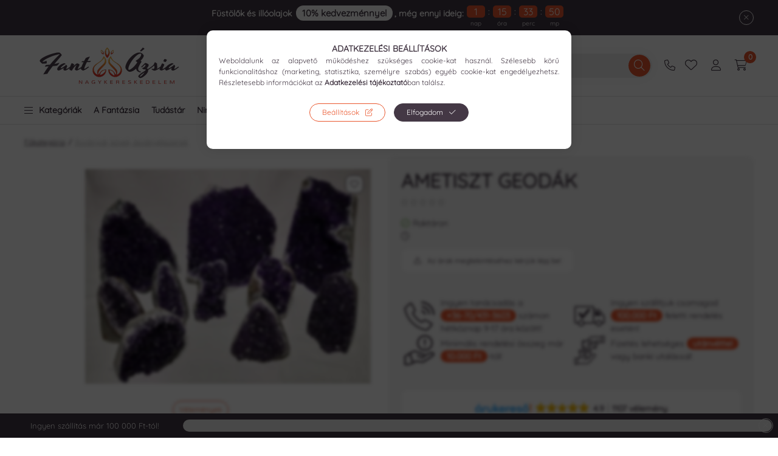

--- FILE ---
content_type: text/html; charset=UTF-8
request_url: https://fantazsia.hu/Ametiszt-Geodak
body_size: 139651
content:
<!DOCTYPE html>
<html lang="hu">
    <head>
        <style type="text/css">
:root{
	--default-button-radius: 100px;
	--flickity-button-radius: 100px;
	--close-and-control-button-radius: 100px;
	--default-element-radius: 10px;
	--select-input-textarea-radius: 10px;
	--checkbox-radius: 5px;
	--searchbar-radius: 100px;
	--dropdown-popups-radius: 10px;
	--badge-radius: 10px;
}
</style>        <meta charset="utf-8">
<meta name="description" content="Egzotikus Ajándékok Nagykereskedés » Tetoválás · Álomfogó · Füstölő · Buddha Szobrok · Gyertyák · Mágia · Angyalok » Akciók, Kiszállítás, Házhoz Szállítás">
<meta name="robots" content="index, follow">
<meta http-equiv="X-UA-Compatible" content="IE=Edge">
<meta property="og:site_name" content="Fantázsia | Egzotikus Ajándékok Nagykereskedés" />
<meta property="og:title" content="Ametiszt Geodák">
<meta property="og:description" content="Egzotikus Ajándékok Nagykereskedés » Tetoválás · Álomfogó · Füstölő · Buddha Szobrok · Gyertyák · Mágia · Angyalok » Akciók, Kiszállítás, Házhoz Szállítás">
<meta property="og:type" content="product">
<meta property="og:url" content="https://fantazsia.hu/Ametiszt-Geodak">
<meta property="og:image" content="https://fantazsia.hu/img/30044/536863/536863.jpg">
<meta name="facebook-domain-verification" content="am24d926w9skq6qylllp9j3fsr62n6">
<meta name="google-site-verification" content="baQhTVWIcCmqiJkdv_2pcz8IAySBZBvYWbFzc1Kx9Fk">
<meta name="theme-color" content="#ea572e">
<meta name="msapplication-TileColor" content="#ea572e">
<meta name="mobile-web-app-capable" content="yes">
<meta name="apple-mobile-web-app-capable" content="yes">
<meta name="MobileOptimized" content="320">
<meta name="HandheldFriendly" content="true">

<title>Ametiszt Geodák</title>


<script>
var service_type="shop";
var shop_url_main="https://fantazsia.hu";
var actual_lang="hu";
var money_len="0";
var money_thousend=" ";
var money_dec=",";
var shop_id=30044;
var unas_design_url="https:"+"/"+"/"+"fantazsia.hu"+"/"+"!common_design"+"/"+"custom"+"/"+"fantazsia.unas.hu"+"/";
var unas_design_code='0';
var unas_base_design_code='2400';
var unas_design_ver=4;
var unas_design_subver=1;
var unas_shop_url='https://fantazsia.hu';
var responsive="yes";
var config_plus=new Array();
config_plus['product_tooltip']=1;
config_plus['cart_fly_id']="cart-box__fly-to-desktop";
config_plus['cart_redirect']=1;
config_plus['cart_refresh_force']="1";
config_plus['money_type']='Ft';
config_plus['money_type_display']='Ft';
config_plus['already_registered_email']=1;
config_plus['accessible_design']=true;
var lang_text=new Array();

var UNAS = UNAS || {};
UNAS.shop={"base_url":'https://fantazsia.hu',"domain":'fantazsia.hu',"username":'fantazsia.unas.hu',"id":30044,"lang":'hu',"currency_type":'Ft',"currency_code":'HUF',"currency_rate":'1',"currency_length":0,"base_currency_length":0,"canonical_url":'https://fantazsia.hu/Ametiszt-Geodak'};
UNAS.design={"code":'0',"page":'product_details'};
UNAS.api_auth="82c95ff6c20d8ab94425be4ed49cb325";
UNAS.customer={"email":'',"id":0,"group_id":0,"without_registration":0};
UNAS.shop["category_id"]="757317";
UNAS.shop["sku"]="536863";
UNAS.shop["product_id"]="182725901";
UNAS.shop["only_private_customer_can_purchase"] = false;
 

UNAS.text = {
    "button_overlay_close": `Bezár`,
    "popup_window": `Felugró ablak`,
    "list": `lista`,
    "is_opened": `megnyitva`,
    "is_closed": `bezárva`,
    "consent_granted": `hozzájárulás megadva`,
    "consent_rejected": `hozzájárulás elutasítva`,
    "field_is_incorrect": `mező hibás`,
    "error_title": `Hiba!`,
    "product_variants": `termék változatok`,
    "product_added_to_cart": `A termék a kosárba került`,
    "product_added_to_cart_with_qty_problem": `A termékből csak [qty_added_to_cart] [qty_unit] került kosárba`,
    "product_removed_from_cart": `A termék törölve a kosárból`,
    "reg_title_name": `Név`,
    "reg_title_company_name": `Cégnév`,
    "number_of_items_in_cart": `Kosárban lévő tételek száma`,
    "cart_is_empty": `A kosár üres`,
    "cart_updated": `A kosár frissült`
};


UNAS.text["delete_from_favourites"]= `Törlés a kedvencek közül`;
UNAS.text["add_to_favourites"]= `Kedvencekhez`;






window.lazySizesConfig=window.lazySizesConfig || {};
window.lazySizesConfig.loadMode=1;
window.lazySizesConfig.loadHidden=false;

window.dataLayer = window.dataLayer || [];
function gtag(){dataLayer.push(arguments)};
gtag('js', new Date());
</script>

<script src="https://fantazsia.hu/temp/shop_30044_d6ea7a589890e2789e30b41fc06074c1.js?mod_time=1763473207"></script>

<style>@charset "UTF-8";.ac_results {padding:0px;border:1px solid #A8A8A8;  border-top:0;background-color:#fff;overflow:hidden;z-index:99999;  box-sizing:border-box;}.ac_results ul {width:100%;list-style-position:outside;list-style:none;padding:0;margin:0;}.ac_results li {margin:0px;padding:5px;cursor:pointer;display:block;font:menu;font-size:10px;text-align:left;overflow:hidden;  position:relative;}.ac_results2 li {  position:relative;}.ac_loading {      background:url('https://fantazsia.hu/!common_packages/jquery/plugins/autocomplete/loading.gif') right 2px center no-repeat white;}.ac_odd {background-color:#F4F4F4;}.ac_over {background-color:#E5E5E5;}.ac_pic {  width:50px;  height:50px;  padding:5px;  box-sizing:border-box;  position:absolute;}.ac_pic img{  width:auto;  height:auto;  max-height:100%;  max-width:100%;  display:block;  margin:0 auto;}.ac_name {  width:100%;  box-sizing:border-box;  line-height:14px;  min-height:40px;  height:auto;  font-size:14px;}.ac_price {  width:84px;  height:50px;  box-sizing:border-box;  padding:5px;  position:absolute;  top:0;  right:0;  line-height:40px;  text-align:right;  font-size:14px;}.search_style_0 .ac_name {  padding:2px 80px 2px 50px;}.search_style_0.no_price .ac_name {  padding:2px 0 2px 50px;}.search_style_0 .ac_pic {  left:0;  top:0;}.search_style_1 .ac_name {  padding:2px 0;}.search_style_2 .ac_name {  padding:2px 0 2px 50px;}.search_style_2 .ac_pic {  left:0;  top:0;}.search_style_3 .ac_name {  padding:2px 50px 2px 0;}.search_style_3 .ac_pic {  right:0;  top:0;}.search_style_4 .ac_name {  padding:2px 0 2px 134px;}.search_style_4.no_price .ac_name {  padding:2px 0 2px 54px;}.search_style_4 .ac_price {  left:50px;}.search_style_4 .ac_pic {  left:0;  top:0;}.search_style_5 .ac_name {  padding:2px 134px 2px 0;}.search_style_5.no_price .ac_name {  padding:2px 50px 2px 0;}.search_style_5 .ac_price {  right:50px;}.search_style_5 .ac_pic {  right:0;  top:0;}.search_style_6 .ac_name {  padding:2px 132px 2px 0;}.search_style_6.no_price .ac_name {  padding:2px 50px 2px 0;}.search_style_6 .ac_price, .search_style_6.no_price .ac_pic {  right:0;}.search_style_6 .ac_pic {  right:80px;  top:0;}.search_style_7 .ac_name {  padding:2px 48px 2px 80px;}.search_style_7.no_price .ac_name {  padding:2px 48px 2px 0;}.search_style_7 .ac_price {  left:0;  text-align:left;}.search_style_7 .ac_pic {  right:0;  top:0;  text-align:right;}.search_style_8 .ac_name {  padding:2px 0px 2px 134px;}.search_style_8.no_price .ac_name {  padding:2px 0 2px 50px;}.search_style_8 .ac_price, .search_style_8.no_price .ac_pic {  left:0;  text-align:left;}.search_style_8 .ac_pic {  left:82px;  top:0;}.ac_results.small_search_box .search_style_0 .ac_name, .ac_results.small_search_box .search_style_4 .ac_name, .ac_results.small_search_box .search_style_5 .ac_name,.ac_results.small_search_box .search_style_6 .ac_name, .ac_results.small_search_box .search_style_7 .ac_name, .ac_results.small_search_box .search_style_8 .ac_name {  padding:5px 0;  overflow:hidden;  min-height:16px;  font-size:13px;  padding:2px 0;}.ac_results.small_search_box .search_style_0 .ac_name, .ac_results.small_search_box .search_style_4 .ac_name, .ac_results.small_search_box .search_style_7 .ac_name,.ac_results.small_search_box .search_style_8 .ac_name {  margin-top:45px;}.ac_results.small_search_box .search_style_5 .ac_name, .ac_results.small_search_box .search_style_6 .ac_name {  margin-bottom:45px;}.ac_results.small_search_box .search_style_5 .ac_pic, .ac_results.small_search_box .search_style_5 .ac_price,.ac_results.small_search_box .search_style_6 .ac_pic, .ac_results.small_search_box .search_style_6 .ac_price {  bottom:0;  top:initial;}.ac_results.small_search_box .search_style_2 .ac_pic {  left:0;  width:50px;}.ac_results.small_search_box .search_style_3 .ac_pic {  right:0;  width:50px;}.ac_results.small_search_box .search_style_4 .ac_pic, .ac_results.small_search_box .search_style_0 .ac_pic {  left:0;  text-align:left;}.ac_results.small_search_box .search_style_4 .ac_price, .ac_results.small_search_box .search_style_0 .ac_price {  right:0;  text-align:right;  left:initial;}.ac_results.small_search_box .search_style_5 .ac_pic {  right:0;  text-align:right;}.ac_results.small_search_box .search_style_5 .ac_price {  right:initial;  left:0;  text-align:left;}.ac_results.small_search_box .search_style_6 .ac_pic {  right:initial;  left:0;  text-align:left;}.ac_results.small_search_box .search_style_6 .ac_price {  right:0;  text-align:right;}.ac_results.small_search_box .search_style_7 .ac_pic {  text-align:right;}.ac_results.small_search_box .search_style_8 .ac_pic {  right:0;  left:initial;  text-align:right;}.ac_results.small_search_box .ac_pic {  width:50%;  text-align:center;  box-sizing:border-box;}.ac_results.small_search_box .ac_price {  width:50%;  font-weight:bold;  font-size:12px;}.ac_results.small_search_box .ac_pic img {  margin:0;  display:inline-block;}.small_search_box .search_style_0.no_price .ac_pic, .small_search_box .search_style_4.no_price .ac_pic, .small_search_box .search_style_8.no_price .ac_pic {  width:50px;  left:0;}.small_search_box .search_style_0.no_price .ac_name, .small_search_box .search_style_4.no_price .ac_name, .small_search_box .search_style_8.no_price .ac_name {  padding:2px 0 2px 50px;  margin-top:0;  min-height:40px;}.small_search_box .search_style_5.no_price .ac_pic, .small_search_box .search_style_6.no_price .ac_pic, .small_search_box .search_style_7.no_price .ac_pic {  width:50px;  right:0;  bottom:initial;  left:initial;  top:0;}.small_search_box .search_style_5.no_price .ac_name, .small_search_box .search_style_6.no_price .ac_name, .small_search_box .search_style_7.no_price .ac_name {  padding:2px 50px 2px 0;  min-height:40px;  margin-top:0;  margin-bottom:0;}:root { --blue:#007bff; --indigo:#6610f2; --purple:#6f42c1; --pink:#e83e8c; --red:#dc3545; --orange:#fd7e14; --yellow:#ffc107; --green:#28a745; --teal:#20c997; --cyan:#17a2b8; --white:#ffffff; --gray:#aaaaaa; --gray-dark:#888888; --primary:#EA572E; --secondary:#443845; --success:#3D8D10; --info:#16ADCA; --warning:#FFCB66; --danger:#FF7575; --light:#ececec; --dark:#1B2036; --breakpoint-xxs:0; --breakpoint-xs:440px; --breakpoint-sm:576px; --breakpoint-md:768px; --breakpoint-lg:992px; --breakpoint-xl:1280px; --breakpoint-xxl:1480px; --breakpoint-xxxl:1920px; --font-family-sans-serif:"Quicksand", sans-serif; --font-family-monospace:SFMono-Regular, Menlo, Monaco, Consolas, "Liberation Mono", "Courier New", monospace;}*,*::before,*::after { box-sizing:border-box;}html { font-family:sans-serif; line-height:1.15; -webkit-text-size-adjust:100%; -webkit-tap-highlight-color:rgba(0, 0, 0, 0);}article, aside, figcaption, figure, footer, header, hgroup, main, nav, section { display:block;}body { margin:0; font-family:"Quicksand", sans-serif; font-size:1.4rem; font-weight:400; line-height:1.5; color:#443845; text-align:left; background-color:#FFFFFF;}[tabindex="-1"]:focus { outline:0 !important;}hr { box-sizing:content-box; height:0; overflow:visible;}h1, h2, h3, h4, h5, h6 { margin-top:0; margin-bottom:2rem;}p { margin-top:0; margin-bottom:1.5em;}abbr[title],abbr[data-original-title] { text-decoration:underline; text-decoration:underline dotted; cursor:help; border-bottom:0; text-decoration-skip-ink:none;}address { margin-bottom:1rem; font-style:normal; line-height:inherit;}ol,ul,dl { margin-top:0; margin-bottom:1rem;}ol ol,ul ul,ol ul,ul ol { margin-bottom:0;}dt { font-weight:700;}dd { margin-bottom:0.5rem; margin-left:0;}blockquote { margin:0 0 1rem;}b,strong { font-weight:bolder;}small { font-size:80%;}sub,sup { position:relative; font-size:75%; line-height:0; vertical-align:baseline;}sub { bottom:-0.25em;}sup { top:-0.5em;}a { color:#1c1c1c; text-decoration:none; background-color:transparent;}a:hover { color:black; text-decoration:underline;}a:not([href]):not([tabindex]) { color:inherit; text-decoration:none;}a:not([href]):not([tabindex]):hover, a:not([href]):not([tabindex]):focus { color:inherit; text-decoration:none;}a:not([href]):not([tabindex]):focus { outline:0;}pre,code,kbd,samp { font-family:SFMono-Regular, Menlo, Monaco, Consolas, "Liberation Mono", "Courier New", monospace; font-size:1em;}pre { margin-top:0; margin-bottom:1rem; overflow:auto;}figure { margin:0 0 1rem;}img { vertical-align:middle; border-style:none;}svg { overflow:hidden; vertical-align:middle;}table { border-collapse:collapse;}caption { padding-top:0.75rem; padding-bottom:0.75rem; color:#999999; text-align:left; caption-side:bottom;}th { text-align:inherit;}label { display:inline-block; margin-bottom:0.5rem;}button { border-radius:0;}button:focus { outline:1px dotted; outline:5px auto -webkit-focus-ring-color;}input,button,select,optgroup,textarea { margin:0; font-family:inherit; font-size:inherit; line-height:inherit;}button,input { overflow:visible;}button,select { text-transform:none;}select { word-wrap:normal;}button,[type=button],[type=reset],[type=submit] { -webkit-appearance:button;}button:not(:disabled),[type=button]:not(:disabled),[type=reset]:not(:disabled),[type=submit]:not(:disabled) { cursor:pointer;}button::-moz-focus-inner,[type=button]::-moz-focus-inner,[type=reset]::-moz-focus-inner,[type=submit]::-moz-focus-inner { padding:0; border-style:none;}input[type=radio],input[type=checkbox] { box-sizing:border-box; padding:0;}input[type=date],input[type=time],input[type=datetime-local],input[type=month] { -webkit-appearance:listbox;}textarea { overflow:auto; resize:vertical;}fieldset { min-width:0; padding:0; margin:0; border:0;}legend { display:block; width:100%; max-width:100%; padding:0; margin-bottom:0.5rem; font-size:1.5rem; line-height:inherit; color:inherit; white-space:normal;}progress { vertical-align:baseline;}[type=number]::-webkit-inner-spin-button,[type=number]::-webkit-outer-spin-button { height:auto;}[type=search] { outline-offset:-2px; -webkit-appearance:none;}[type=search]::-webkit-search-decoration { -webkit-appearance:none;}::-webkit-file-upload-button { font:inherit; -webkit-appearance:button;}output { display:inline-block;}summary { display:list-item; cursor:pointer;}template { display:none;}[hidden] { display:none !important;}h1, h2, h3, h4, h5, h6,.h1, .h2, .h3, .h4, .h5, .h6 { margin-bottom:2rem; font-weight:700; line-height:1.2;}h1, .h1 { font-size:3.2rem;}h2, .h2 { font-size:3.2rem;}h3, .h3 { font-size:2rem;}h4, .h4 { font-size:1.8rem;}h5, .h5 { font-size:1.6rem;}h6, .h6 { font-size:1.4rem;}.lead { font-size:1.75rem; font-weight:300;}.display-1 { font-size:9.6rem; font-weight:300; line-height:1.2;}.display-2 { font-size:8rem; font-weight:300; line-height:1.2;}.display-3 { font-size:6.4rem; font-weight:300; line-height:1.2;}.display-4 { font-size:4.8rem; font-weight:300; line-height:1.2;}hr { margin-top:1rem; margin-bottom:1rem; border:0; border-top:1px solid rgba(0, 0, 0, 0.1);}small,.small { font-size:80%; font-weight:400;}mark,.mark { padding:0.2em; background-color:#fcf8e3;}.list-unstyled { padding-left:0; list-style:none;}.list-inline { padding-left:0; list-style:none;}.list-inline-item { display:inline-block;}.list-inline-item:not(:last-child) { margin-right:0.5rem;}.initialism { font-size:90%; text-transform:uppercase;}.blockquote { margin-bottom:1rem; font-size:1.75rem;}.blockquote-footer { display:block; font-size:80%; color:#aaaaaa;}.blockquote-footer::before { content:"— ";}.img-fluid { max-width:100%; height:auto;}.img-thumbnail { padding:0.25rem; background-color:#FFFFFF; border:1px solid #dddddd; border-radius:5px; max-width:100%; height:auto;}.figure { display:inline-block;}.figure-img { margin-bottom:0.5rem; line-height:1;}.figure-caption { font-size:90%; color:#aaaaaa;}.container { width:100%; padding-right:10px; padding-left:10px; margin-right:auto; margin-left:auto; max-width:100%;}@media (min-width:440px) { .container {  max-width:100%; }}@media (min-width:576px) { .container {  max-width:100%; }}@media (min-width:768px) { .container {  max-width:100%; }}@media (min-width:992px) { .container {  max-width:992px; }}@media (min-width:1280px) { .container {  max-width:1240px; }}@media (min-width:1480px) { .container {  max-width:1440px; }}@media (min-width:1920px) { .container {  max-width:1880px; }}.container-fluid { width:100%; padding-right:10px; padding-left:10px; margin-right:auto; margin-left:auto;}.row { display:flex; flex-wrap:wrap; margin-right:-10px; margin-left:-10px;}.no-gutters { margin-right:0; margin-left:0;}.no-gutters > .col,.no-gutters > [class*=col-] { padding-right:0; padding-left:0;}.col-xxxl,.col-xxxl-auto, .col-xxxl-12, .col-xxxl-11, .col-xxxl-10, .col-xxxl-9, .col-xxxl-8, .col-xxxl-7, .col-xxxl-6, .col-xxxl-5, .col-xxxl-4, .col-xxxl-3, .col-xxxl-2, .col-xxxl-1, .col-xxl,.col-xxl-auto, .col-xxl-12, .col-xxl-11, .col-xxl-10, .col-xxl-9, .col-xxl-8, .col-xxl-7, .col-xxl-6, .col-xxl-5, .col-xxl-4, .col-xxl-3, .col-xxl-2, .col-xxl-1, .col-xl,.col-xl-auto, .col-xl-12, .col-xl-11, .col-xl-10, .col-xl-9, .col-xl-8, .col-xl-7, .col-xl-6, .col-xl-5, .col-xl-4, .col-xl-3, .col-xl-2, .col-xl-1, .col-lg,.col-lg-auto, .col-lg-12, .col-lg-11, .col-lg-10, .col-lg-9, .col-lg-8, .col-lg-7, .col-lg-6, .col-lg-5, .col-lg-4, .col-lg-3, .col-lg-2, .col-lg-1, .col-md,.col-md-auto, .col-md-12, .col-md-11, .col-md-10, .col-md-9, .col-md-8, .col-md-7, .col-md-6, .col-md-5, .col-md-4, .col-md-3, .col-md-2, .col-md-1, .col-sm,.col-sm-auto, .col-sm-12, .col-sm-11, .col-sm-10, .col-sm-9, .col-sm-8, .col-sm-7, .col-sm-6, .col-sm-5, .col-sm-4, .col-sm-3, .col-sm-2, .col-sm-1, .col-xs,.col-xs-auto, .col-xs-12, .col-xs-11, .col-xs-10, .col-xs-9, .col-xs-8, .col-xs-7, .col-xs-6, .col-xs-5, .col-xs-4, .col-xs-3, .col-xs-2, .col-xs-1, .col,.col-auto, .col-12, .col-11, .col-10, .col-9, .col-8, .col-7, .col-6, .col-5, .col-4, .col-3, .col-2, .col-1 { position:relative; width:100%; padding-right:10px; padding-left:10px;}.col { flex-basis:0; flex-grow:1; max-width:100%;}.col-auto { flex:0 0 auto; width:auto; max-width:100%;}.col-1 { flex:0 0 8.3333333333%; max-width:8.3333333333%;}.col-2 { flex:0 0 16.6666666667%; max-width:16.6666666667%;}.col-3 { flex:0 0 25%; max-width:25%;}.col-4 { flex:0 0 33.3333333333%; max-width:33.3333333333%;}.col-5 { flex:0 0 41.6666666667%; max-width:41.6666666667%;}.col-6 { flex:0 0 50%; max-width:50%;}.col-7 { flex:0 0 58.3333333333%; max-width:58.3333333333%;}.col-8 { flex:0 0 66.6666666667%; max-width:66.6666666667%;}.col-9 { flex:0 0 75%; max-width:75%;}.col-10 { flex:0 0 83.3333333333%; max-width:83.3333333333%;}.col-11 { flex:0 0 91.6666666667%; max-width:91.6666666667%;}.col-12 { flex:0 0 100%; max-width:100%;}.order-first { order:-1;}.order-last { order:13;}.order-0 { order:0;}.order-1 { order:1;}.order-2 { order:2;}.order-3 { order:3;}.order-4 { order:4;}.order-5 { order:5;}.order-6 { order:6;}.order-7 { order:7;}.order-8 { order:8;}.order-9 { order:9;}.order-10 { order:10;}.order-11 { order:11;}.order-12 { order:12;}.offset-1 { margin-left:8.3333333333%;}.offset-2 { margin-left:16.6666666667%;}.offset-3 { margin-left:25%;}.offset-4 { margin-left:33.3333333333%;}.offset-5 { margin-left:41.6666666667%;}.offset-6 { margin-left:50%;}.offset-7 { margin-left:58.3333333333%;}.offset-8 { margin-left:66.6666666667%;}.offset-9 { margin-left:75%;}.offset-10 { margin-left:83.3333333333%;}.offset-11 { margin-left:91.6666666667%;}@media (min-width:440px) { .col-xs {  flex-basis:0;  flex-grow:1;  max-width:100%; } .col-xs-auto {  flex:0 0 auto;  width:auto;  max-width:100%; } .col-xs-1 {  flex:0 0 8.3333333333%;  max-width:8.3333333333%; } .col-xs-2 {  flex:0 0 16.6666666667%;  max-width:16.6666666667%; } .col-xs-3 {  flex:0 0 25%;  max-width:25%; } .col-xs-4 {  flex:0 0 33.3333333333%;  max-width:33.3333333333%; } .col-xs-5 {  flex:0 0 41.6666666667%;  max-width:41.6666666667%; } .col-xs-6 {  flex:0 0 50%;  max-width:50%; } .col-xs-7 {  flex:0 0 58.3333333333%;  max-width:58.3333333333%; } .col-xs-8 {  flex:0 0 66.6666666667%;  max-width:66.6666666667%; } .col-xs-9 {  flex:0 0 75%;  max-width:75%; } .col-xs-10 {  flex:0 0 83.3333333333%;  max-width:83.3333333333%; } .col-xs-11 {  flex:0 0 91.6666666667%;  max-width:91.6666666667%; } .col-xs-12 {  flex:0 0 100%;  max-width:100%; } .order-xs-first {  order:-1; } .order-xs-last {  order:13; } .order-xs-0 {  order:0; } .order-xs-1 {  order:1; } .order-xs-2 {  order:2; } .order-xs-3 {  order:3; } .order-xs-4 {  order:4; } .order-xs-5 {  order:5; } .order-xs-6 {  order:6; } .order-xs-7 {  order:7; } .order-xs-8 {  order:8; } .order-xs-9 {  order:9; } .order-xs-10 {  order:10; } .order-xs-11 {  order:11; } .order-xs-12 {  order:12; } .offset-xs-0 {  margin-left:0; } .offset-xs-1 {  margin-left:8.3333333333%; } .offset-xs-2 {  margin-left:16.6666666667%; } .offset-xs-3 {  margin-left:25%; } .offset-xs-4 {  margin-left:33.3333333333%; } .offset-xs-5 {  margin-left:41.6666666667%; } .offset-xs-6 {  margin-left:50%; } .offset-xs-7 {  margin-left:58.3333333333%; } .offset-xs-8 {  margin-left:66.6666666667%; } .offset-xs-9 {  margin-left:75%; } .offset-xs-10 {  margin-left:83.3333333333%; } .offset-xs-11 {  margin-left:91.6666666667%; }}@media (min-width:576px) { .col-sm {  flex-basis:0;  flex-grow:1;  max-width:100%; } .col-sm-auto {  flex:0 0 auto;  width:auto;  max-width:100%; } .col-sm-1 {  flex:0 0 8.3333333333%;  max-width:8.3333333333%; } .col-sm-2 {  flex:0 0 16.6666666667%;  max-width:16.6666666667%; } .col-sm-3 {  flex:0 0 25%;  max-width:25%; } .col-sm-4 {  flex:0 0 33.3333333333%;  max-width:33.3333333333%; } .col-sm-5 {  flex:0 0 41.6666666667%;  max-width:41.6666666667%; } .col-sm-6 {  flex:0 0 50%;  max-width:50%; } .col-sm-7 {  flex:0 0 58.3333333333%;  max-width:58.3333333333%; } .col-sm-8 {  flex:0 0 66.6666666667%;  max-width:66.6666666667%; } .col-sm-9 {  flex:0 0 75%;  max-width:75%; } .col-sm-10 {  flex:0 0 83.3333333333%;  max-width:83.3333333333%; } .col-sm-11 {  flex:0 0 91.6666666667%;  max-width:91.6666666667%; } .col-sm-12 {  flex:0 0 100%;  max-width:100%; } .order-sm-first {  order:-1; } .order-sm-last {  order:13; } .order-sm-0 {  order:0; } .order-sm-1 {  order:1; } .order-sm-2 {  order:2; } .order-sm-3 {  order:3; } .order-sm-4 {  order:4; } .order-sm-5 {  order:5; } .order-sm-6 {  order:6; } .order-sm-7 {  order:7; } .order-sm-8 {  order:8; } .order-sm-9 {  order:9; } .order-sm-10 {  order:10; } .order-sm-11 {  order:11; } .order-sm-12 {  order:12; } .offset-sm-0 {  margin-left:0; } .offset-sm-1 {  margin-left:8.3333333333%; } .offset-sm-2 {  margin-left:16.6666666667%; } .offset-sm-3 {  margin-left:25%; } .offset-sm-4 {  margin-left:33.3333333333%; } .offset-sm-5 {  margin-left:41.6666666667%; } .offset-sm-6 {  margin-left:50%; } .offset-sm-7 {  margin-left:58.3333333333%; } .offset-sm-8 {  margin-left:66.6666666667%; } .offset-sm-9 {  margin-left:75%; } .offset-sm-10 {  margin-left:83.3333333333%; } .offset-sm-11 {  margin-left:91.6666666667%; }}@media (min-width:768px) { .col-md {  flex-basis:0;  flex-grow:1;  max-width:100%; } .col-md-auto {  flex:0 0 auto;  width:auto;  max-width:100%; } .col-md-1 {  flex:0 0 8.3333333333%;  max-width:8.3333333333%; } .col-md-2 {  flex:0 0 16.6666666667%;  max-width:16.6666666667%; } .col-md-3 {  flex:0 0 25%;  max-width:25%; } .col-md-4 {  flex:0 0 33.3333333333%;  max-width:33.3333333333%; } .col-md-5 {  flex:0 0 41.6666666667%;  max-width:41.6666666667%; } .col-md-6 {  flex:0 0 50%;  max-width:50%; } .col-md-7 {  flex:0 0 58.3333333333%;  max-width:58.3333333333%; } .col-md-8 {  flex:0 0 66.6666666667%;  max-width:66.6666666667%; } .col-md-9 {  flex:0 0 75%;  max-width:75%; } .col-md-10 {  flex:0 0 83.3333333333%;  max-width:83.3333333333%; } .col-md-11 {  flex:0 0 91.6666666667%;  max-width:91.6666666667%; } .col-md-12 {  flex:0 0 100%;  max-width:100%; } .order-md-first {  order:-1; } .order-md-last {  order:13; } .order-md-0 {  order:0; } .order-md-1 {  order:1; } .order-md-2 {  order:2; } .order-md-3 {  order:3; } .order-md-4 {  order:4; } .order-md-5 {  order:5; } .order-md-6 {  order:6; } .order-md-7 {  order:7; } .order-md-8 {  order:8; } .order-md-9 {  order:9; } .order-md-10 {  order:10; } .order-md-11 {  order:11; } .order-md-12 {  order:12; } .offset-md-0 {  margin-left:0; } .offset-md-1 {  margin-left:8.3333333333%; } .offset-md-2 {  margin-left:16.6666666667%; } .offset-md-3 {  margin-left:25%; } .offset-md-4 {  margin-left:33.3333333333%; } .offset-md-5 {  margin-left:41.6666666667%; } .offset-md-6 {  margin-left:50%; } .offset-md-7 {  margin-left:58.3333333333%; } .offset-md-8 {  margin-left:66.6666666667%; } .offset-md-9 {  margin-left:75%; } .offset-md-10 {  margin-left:83.3333333333%; } .offset-md-11 {  margin-left:91.6666666667%; }}@media (min-width:992px) { .col-lg {  flex-basis:0;  flex-grow:1;  max-width:100%; } .col-lg-auto {  flex:0 0 auto;  width:auto;  max-width:100%; } .col-lg-1 {  flex:0 0 8.3333333333%;  max-width:8.3333333333%; } .col-lg-2 {  flex:0 0 16.6666666667%;  max-width:16.6666666667%; } .col-lg-3 {  flex:0 0 25%;  max-width:25%; } .col-lg-4 {  flex:0 0 33.3333333333%;  max-width:33.3333333333%; } .col-lg-5 {  flex:0 0 41.6666666667%;  max-width:41.6666666667%; } .col-lg-6 {  flex:0 0 50%;  max-width:50%; } .col-lg-7 {  flex:0 0 58.3333333333%;  max-width:58.3333333333%; } .col-lg-8 {  flex:0 0 66.6666666667%;  max-width:66.6666666667%; } .col-lg-9 {  flex:0 0 75%;  max-width:75%; } .col-lg-10 {  flex:0 0 83.3333333333%;  max-width:83.3333333333%; } .col-lg-11 {  flex:0 0 91.6666666667%;  max-width:91.6666666667%; } .col-lg-12 {  flex:0 0 100%;  max-width:100%; } .order-lg-first {  order:-1; } .order-lg-last {  order:13; } .order-lg-0 {  order:0; } .order-lg-1 {  order:1; } .order-lg-2 {  order:2; } .order-lg-3 {  order:3; } .order-lg-4 {  order:4; } .order-lg-5 {  order:5; } .order-lg-6 {  order:6; } .order-lg-7 {  order:7; } .order-lg-8 {  order:8; } .order-lg-9 {  order:9; } .order-lg-10 {  order:10; } .order-lg-11 {  order:11; } .order-lg-12 {  order:12; } .offset-lg-0 {  margin-left:0; } .offset-lg-1 {  margin-left:8.3333333333%; } .offset-lg-2 {  margin-left:16.6666666667%; } .offset-lg-3 {  margin-left:25%; } .offset-lg-4 {  margin-left:33.3333333333%; } .offset-lg-5 {  margin-left:41.6666666667%; } .offset-lg-6 {  margin-left:50%; } .offset-lg-7 {  margin-left:58.3333333333%; } .offset-lg-8 {  margin-left:66.6666666667%; } .offset-lg-9 {  margin-left:75%; } .offset-lg-10 {  margin-left:83.3333333333%; } .offset-lg-11 {  margin-left:91.6666666667%; }}@media (min-width:1280px) { .col-xl {  flex-basis:0;  flex-grow:1;  max-width:100%; } .col-xl-auto {  flex:0 0 auto;  width:auto;  max-width:100%; } .col-xl-1 {  flex:0 0 8.3333333333%;  max-width:8.3333333333%; } .col-xl-2 {  flex:0 0 16.6666666667%;  max-width:16.6666666667%; } .col-xl-3 {  flex:0 0 25%;  max-width:25%; } .col-xl-4 {  flex:0 0 33.3333333333%;  max-width:33.3333333333%; } .col-xl-5 {  flex:0 0 41.6666666667%;  max-width:41.6666666667%; } .col-xl-6 {  flex:0 0 50%;  max-width:50%; } .col-xl-7 {  flex:0 0 58.3333333333%;  max-width:58.3333333333%; } .col-xl-8 {  flex:0 0 66.6666666667%;  max-width:66.6666666667%; } .col-xl-9 {  flex:0 0 75%;  max-width:75%; } .col-xl-10 {  flex:0 0 83.3333333333%;  max-width:83.3333333333%; } .col-xl-11 {  flex:0 0 91.6666666667%;  max-width:91.6666666667%; } .col-xl-12 {  flex:0 0 100%;  max-width:100%; } .order-xl-first {  order:-1; } .order-xl-last {  order:13; } .order-xl-0 {  order:0; } .order-xl-1 {  order:1; } .order-xl-2 {  order:2; } .order-xl-3 {  order:3; } .order-xl-4 {  order:4; } .order-xl-5 {  order:5; } .order-xl-6 {  order:6; } .order-xl-7 {  order:7; } .order-xl-8 {  order:8; } .order-xl-9 {  order:9; } .order-xl-10 {  order:10; } .order-xl-11 {  order:11; } .order-xl-12 {  order:12; } .offset-xl-0 {  margin-left:0; } .offset-xl-1 {  margin-left:8.3333333333%; } .offset-xl-2 {  margin-left:16.6666666667%; } .offset-xl-3 {  margin-left:25%; } .offset-xl-4 {  margin-left:33.3333333333%; } .offset-xl-5 {  margin-left:41.6666666667%; } .offset-xl-6 {  margin-left:50%; } .offset-xl-7 {  margin-left:58.3333333333%; } .offset-xl-8 {  margin-left:66.6666666667%; } .offset-xl-9 {  margin-left:75%; } .offset-xl-10 {  margin-left:83.3333333333%; } .offset-xl-11 {  margin-left:91.6666666667%; }}@media (min-width:1480px) { .col-xxl {  flex-basis:0;  flex-grow:1;  max-width:100%; } .col-xxl-auto {  flex:0 0 auto;  width:auto;  max-width:100%; } .col-xxl-1 {  flex:0 0 8.3333333333%;  max-width:8.3333333333%; } .col-xxl-2 {  flex:0 0 16.6666666667%;  max-width:16.6666666667%; } .col-xxl-3 {  flex:0 0 25%;  max-width:25%; } .col-xxl-4 {  flex:0 0 33.3333333333%;  max-width:33.3333333333%; } .col-xxl-5 {  flex:0 0 41.6666666667%;  max-width:41.6666666667%; } .col-xxl-6 {  flex:0 0 50%;  max-width:50%; } .col-xxl-7 {  flex:0 0 58.3333333333%;  max-width:58.3333333333%; } .col-xxl-8 {  flex:0 0 66.6666666667%;  max-width:66.6666666667%; } .col-xxl-9 {  flex:0 0 75%;  max-width:75%; } .col-xxl-10 {  flex:0 0 83.3333333333%;  max-width:83.3333333333%; } .col-xxl-11 {  flex:0 0 91.6666666667%;  max-width:91.6666666667%; } .col-xxl-12 {  flex:0 0 100%;  max-width:100%; } .order-xxl-first {  order:-1; } .order-xxl-last {  order:13; } .order-xxl-0 {  order:0; } .order-xxl-1 {  order:1; } .order-xxl-2 {  order:2; } .order-xxl-3 {  order:3; } .order-xxl-4 {  order:4; } .order-xxl-5 {  order:5; } .order-xxl-6 {  order:6; } .order-xxl-7 {  order:7; } .order-xxl-8 {  order:8; } .order-xxl-9 {  order:9; } .order-xxl-10 {  order:10; } .order-xxl-11 {  order:11; } .order-xxl-12 {  order:12; } .offset-xxl-0 {  margin-left:0; } .offset-xxl-1 {  margin-left:8.3333333333%; } .offset-xxl-2 {  margin-left:16.6666666667%; } .offset-xxl-3 {  margin-left:25%; } .offset-xxl-4 {  margin-left:33.3333333333%; } .offset-xxl-5 {  margin-left:41.6666666667%; } .offset-xxl-6 {  margin-left:50%; } .offset-xxl-7 {  margin-left:58.3333333333%; } .offset-xxl-8 {  margin-left:66.6666666667%; } .offset-xxl-9 {  margin-left:75%; } .offset-xxl-10 {  margin-left:83.3333333333%; } .offset-xxl-11 {  margin-left:91.6666666667%; }}@media (min-width:1920px) { .col-xxxl {  flex-basis:0;  flex-grow:1;  max-width:100%; } .col-xxxl-auto {  flex:0 0 auto;  width:auto;  max-width:100%; } .col-xxxl-1 {  flex:0 0 8.3333333333%;  max-width:8.3333333333%; } .col-xxxl-2 {  flex:0 0 16.6666666667%;  max-width:16.6666666667%; } .col-xxxl-3 {  flex:0 0 25%;  max-width:25%; } .col-xxxl-4 {  flex:0 0 33.3333333333%;  max-width:33.3333333333%; } .col-xxxl-5 {  flex:0 0 41.6666666667%;  max-width:41.6666666667%; } .col-xxxl-6 {  flex:0 0 50%;  max-width:50%; } .col-xxxl-7 {  flex:0 0 58.3333333333%;  max-width:58.3333333333%; } .col-xxxl-8 {  flex:0 0 66.6666666667%;  max-width:66.6666666667%; } .col-xxxl-9 {  flex:0 0 75%;  max-width:75%; } .col-xxxl-10 {  flex:0 0 83.3333333333%;  max-width:83.3333333333%; } .col-xxxl-11 {  flex:0 0 91.6666666667%;  max-width:91.6666666667%; } .col-xxxl-12 {  flex:0 0 100%;  max-width:100%; } .order-xxxl-first {  order:-1; } .order-xxxl-last {  order:13; } .order-xxxl-0 {  order:0; } .order-xxxl-1 {  order:1; } .order-xxxl-2 {  order:2; } .order-xxxl-3 {  order:3; } .order-xxxl-4 {  order:4; } .order-xxxl-5 {  order:5; } .order-xxxl-6 {  order:6; } .order-xxxl-7 {  order:7; } .order-xxxl-8 {  order:8; } .order-xxxl-9 {  order:9; } .order-xxxl-10 {  order:10; } .order-xxxl-11 {  order:11; } .order-xxxl-12 {  order:12; } .offset-xxxl-0 {  margin-left:0; } .offset-xxxl-1 {  margin-left:8.3333333333%; } .offset-xxxl-2 {  margin-left:16.6666666667%; } .offset-xxxl-3 {  margin-left:25%; } .offset-xxxl-4 {  margin-left:33.3333333333%; } .offset-xxxl-5 {  margin-left:41.6666666667%; } .offset-xxxl-6 {  margin-left:50%; } .offset-xxxl-7 {  margin-left:58.3333333333%; } .offset-xxxl-8 {  margin-left:66.6666666667%; } .offset-xxxl-9 {  margin-left:75%; } .offset-xxxl-10 {  margin-left:83.3333333333%; } .offset-xxxl-11 {  margin-left:91.6666666667%; }}.form-control { display:block; width:100%; height:4rem; padding:0.85rem 2rem; font-size:1.4rem; font-weight:400; line-height:1.5; color:#443845; background-color:#ffffff; background-clip:padding-box; border:1px solid #E1E1E1; border-radius:5px; transition:color 0.2s ease-in-out, background-color 0.2s ease-in-out, border-color 0.2s ease-in-out;}@media (prefers-reduced-motion:reduce) { .form-control {  transition:none; }}.form-control::-ms-expand { background-color:transparent; border:0;}.form-control:focus { color:#443845; background-color:#ffffff; border-color:#443845; outline:0; box-shadow:none;}.form-control::placeholder { color:#999999; opacity:1;}.form-control:disabled, .form-control[readonly] { background-color:#f1f1f1; opacity:1;}select.form-control:focus::-ms-value { color:#443845; background-color:#ffffff;}.form-control-file,.form-control-range { display:block; width:100%;}.col-form-label { padding-top:calc(0.85rem + 1px); padding-bottom:calc(0.85rem + 1px); margin-bottom:0; font-size:inherit; line-height:1.5;}.col-form-label-lg { padding-top:calc(1.2rem + 1px); padding-bottom:calc(1.2rem + 1px); font-size:1.6rem; line-height:1.5;}.col-form-label-sm { padding-top:calc(0.7rem + 1px); padding-bottom:calc(0.7rem + 1px); font-size:1.2rem; line-height:1.5;}.form-control-plaintext { display:block; width:100%; padding-top:0.85rem; padding-bottom:0.85rem; margin-bottom:0; line-height:1.5; color:#443845; background-color:transparent; border:solid transparent; border-width:1px 0;}.form-control-plaintext.form-control-sm, .form-control-plaintext.form-control-lg { padding-right:0; padding-left:0;}.form-control-sm { height:3.4rem; padding:0.7rem 1.5rem; font-size:1.2rem; line-height:1.5; border-radius:5px;}.form-control-lg { height:5rem; padding:1.2rem 3rem; font-size:1.6rem; line-height:1.5; border-radius:5px;}select.form-control[size], select.form-control[multiple] { height:auto;}textarea.form-control { height:auto;}.form-group { margin-bottom:1rem;}.form-text { display:block; margin-top:0.25rem;}.form-row { display:flex; flex-wrap:wrap; margin-right:-10px; margin-left:-10px;}.form-row > .col,.form-row > [class*=col-] { padding-right:10px; padding-left:10px;}.form-check { position:relative; display:block; padding-left:1.25rem;}.form-check-input { position:absolute; margin-top:0.3rem; margin-left:-1.25rem;}.form-check-input:disabled ~ .form-check-label { color:#999999;}.form-check-label { margin-bottom:0;}.form-check-inline { display:inline-flex; align-items:center; padding-left:0; margin-right:0.75rem;}.form-check-inline .form-check-input { position:static; margin-top:0; margin-right:0.3125rem; margin-left:0;}.valid-feedback { display:none; width:100%; margin-top:0.25rem; font-size:80%; color:#3D8D10;}.valid-tooltip { position:absolute; top:100%; z-index:5; display:none; max-width:100%; padding:0.25rem 0.5rem; margin-top:0.1rem; font-size:1.225rem; line-height:1.5; color:#ffffff; background-color:rgba(61, 141, 16, 0.9); border-radius:5px;}.was-validated .form-control:valid, .form-control.is-valid { border-color:#3D8D10; padding-right:3.8rem; background-image:url("data:image/svg+xml,%3csvg xmlns='http://www.w3.org/2000/svg' viewBox='0 0 8 8'%3e%3cpath fill='%233D8D10' d='M2.3 6.73L.6 4.53c-.4-1.04.46-1.4 1.1-.8l1.1 1.4 3.4-3.8c.6-.63 1.6-.27 1.2.7l-4 4.6c-.43.5-.8.4-1.1.1z'/%3e%3c/svg%3e"); background-repeat:no-repeat; background-position:center right calc(0.375em + 0.425rem); background-size:calc(0.75em + 0.85rem) calc(0.75em + 0.85rem);}.was-validated .form-control:valid:focus, .form-control.is-valid:focus { border-color:#3D8D10; box-shadow:0 0 0 0.2rem rgba(61, 141, 16, 0.25);}.was-validated .form-control:valid ~ .valid-feedback,.was-validated .form-control:valid ~ .valid-tooltip, .form-control.is-valid ~ .valid-feedback,.form-control.is-valid ~ .valid-tooltip { display:block;}.was-validated textarea.form-control:valid, textarea.form-control.is-valid { padding-right:3.8rem; background-position:top calc(0.375em + 0.425rem) right calc(0.375em + 0.425rem);}.was-validated .custom-select:valid, .custom-select.is-valid { border-color:#3D8D10; padding-right:calc((1em + 1.7rem) * 3 / 4 + 3rem); background:url("data:image/svg+xml,%3csvg xmlns='http://www.w3.org/2000/svg' viewBox='0 0 4 5'%3e%3cpath fill='%23888888' d='M2 0L0 2h4zm0 5L0 3h4z'/%3e%3c/svg%3e") no-repeat right 2rem center/8px 10px, url("data:image/svg+xml,%3csvg xmlns='http://www.w3.org/2000/svg' viewBox='0 0 8 8'%3e%3cpath fill='%233D8D10' d='M2.3 6.73L.6 4.53c-.4-1.04.46-1.4 1.1-.8l1.1 1.4 3.4-3.8c.6-.63 1.6-.27 1.2.7l-4 4.6c-.43.5-.8.4-1.1.1z'/%3e%3c/svg%3e") #ffffff no-repeat center right 3rem/calc(0.75em + 0.85rem) calc(0.75em + 0.85rem);}.was-validated .custom-select:valid:focus, .custom-select.is-valid:focus { border-color:#3D8D10; box-shadow:0 0 0 0.2rem rgba(61, 141, 16, 0.25);}.was-validated .custom-select:valid ~ .valid-feedback,.was-validated .custom-select:valid ~ .valid-tooltip, .custom-select.is-valid ~ .valid-feedback,.custom-select.is-valid ~ .valid-tooltip { display:block;}.was-validated .form-control-file:valid ~ .valid-feedback,.was-validated .form-control-file:valid ~ .valid-tooltip, .form-control-file.is-valid ~ .valid-feedback,.form-control-file.is-valid ~ .valid-tooltip { display:block;}.was-validated .form-check-input:valid ~ .form-check-label, .form-check-input.is-valid ~ .form-check-label { color:#3D8D10;}.was-validated .form-check-input:valid ~ .valid-feedback,.was-validated .form-check-input:valid ~ .valid-tooltip, .form-check-input.is-valid ~ .valid-feedback,.form-check-input.is-valid ~ .valid-tooltip { display:block;}.was-validated .custom-control-input:valid ~ .custom-control-label, .custom-control-input.is-valid ~ .custom-control-label { color:#3D8D10;}.was-validated .custom-control-input:valid ~ .custom-control-label::before, .custom-control-input.is-valid ~ .custom-control-label::before { border-color:#3D8D10;}.was-validated .custom-control-input:valid ~ .valid-feedback,.was-validated .custom-control-input:valid ~ .valid-tooltip, .custom-control-input.is-valid ~ .valid-feedback,.custom-control-input.is-valid ~ .valid-tooltip { display:block;}.was-validated .custom-control-input:valid:checked ~ .custom-control-label::before, .custom-control-input.is-valid:checked ~ .custom-control-label::before { border-color:#51bb15; background-color:#51bb15;}.was-validated .custom-control-input:valid:focus ~ .custom-control-label::before, .custom-control-input.is-valid:focus ~ .custom-control-label::before { box-shadow:0 0 0 0.2rem rgba(61, 141, 16, 0.25);}.was-validated .custom-control-input:valid:focus:not(:checked) ~ .custom-control-label::before, .custom-control-input.is-valid:focus:not(:checked) ~ .custom-control-label::before { border-color:#3D8D10;}.was-validated .custom-file-input:valid ~ .custom-file-label, .custom-file-input.is-valid ~ .custom-file-label { border-color:#3D8D10;}.was-validated .custom-file-input:valid ~ .valid-feedback,.was-validated .custom-file-input:valid ~ .valid-tooltip, .custom-file-input.is-valid ~ .valid-feedback,.custom-file-input.is-valid ~ .valid-tooltip { display:block;}.was-validated .custom-file-input:valid:focus ~ .custom-file-label, .custom-file-input.is-valid:focus ~ .custom-file-label { border-color:#3D8D10; box-shadow:0 0 0 0.2rem rgba(61, 141, 16, 0.25);}.invalid-feedback { display:none; width:100%; margin-top:0.25rem; font-size:80%; color:#FF7575;}.invalid-tooltip { position:absolute; top:100%; z-index:5; display:none; max-width:100%; padding:0.25rem 0.5rem; margin-top:0.1rem; font-size:1.225rem; line-height:1.5; color:#1B2036; background-color:rgba(255, 117, 117, 0.9); border-radius:5px;}.was-validated .form-control:invalid, .form-control.is-invalid { border-color:#FF7575; padding-right:3.8rem; background-image:url("data:image/svg+xml,%3csvg xmlns='http://www.w3.org/2000/svg' fill='%23FF7575' viewBox='-2 -2 7 7'%3e%3cpath stroke='%23FF7575' d='M0 0l3 3m0-3L0 3'/%3e%3ccircle r='.5'/%3e%3ccircle cx='3' r='.5'/%3e%3ccircle cy='3' r='.5'/%3e%3ccircle cx='3' cy='3' r='.5'/%3e%3c/svg%3E"); background-repeat:no-repeat; background-position:center right calc(0.375em + 0.425rem); background-size:calc(0.75em + 0.85rem) calc(0.75em + 0.85rem);}.was-validated .form-control:invalid:focus, .form-control.is-invalid:focus { border-color:#FF7575; box-shadow:0 0 0 0.2rem rgba(255, 117, 117, 0.25);}.was-validated .form-control:invalid ~ .invalid-feedback,.was-validated .form-control:invalid ~ .invalid-tooltip, .form-control.is-invalid ~ .invalid-feedback,.form-control.is-invalid ~ .invalid-tooltip { display:block;}.was-validated textarea.form-control:invalid, textarea.form-control.is-invalid { padding-right:3.8rem; background-position:top calc(0.375em + 0.425rem) right calc(0.375em + 0.425rem);}.was-validated .custom-select:invalid, .custom-select.is-invalid { border-color:#FF7575; padding-right:calc((1em + 1.7rem) * 3 / 4 + 3rem); background:url("data:image/svg+xml,%3csvg xmlns='http://www.w3.org/2000/svg' viewBox='0 0 4 5'%3e%3cpath fill='%23888888' d='M2 0L0 2h4zm0 5L0 3h4z'/%3e%3c/svg%3e") no-repeat right 2rem center/8px 10px, url("data:image/svg+xml,%3csvg xmlns='http://www.w3.org/2000/svg' fill='%23FF7575' viewBox='-2 -2 7 7'%3e%3cpath stroke='%23FF7575' d='M0 0l3 3m0-3L0 3'/%3e%3ccircle r='.5'/%3e%3ccircle cx='3' r='.5'/%3e%3ccircle cy='3' r='.5'/%3e%3ccircle cx='3' cy='3' r='.5'/%3e%3c/svg%3E") #ffffff no-repeat center right 3rem/calc(0.75em + 0.85rem) calc(0.75em + 0.85rem);}.was-validated .custom-select:invalid:focus, .custom-select.is-invalid:focus { border-color:#FF7575; box-shadow:0 0 0 0.2rem rgba(255, 117, 117, 0.25);}.was-validated .custom-select:invalid ~ .invalid-feedback,.was-validated .custom-select:invalid ~ .invalid-tooltip, .custom-select.is-invalid ~ .invalid-feedback,.custom-select.is-invalid ~ .invalid-tooltip { display:block;}.was-validated .form-control-file:invalid ~ .invalid-feedback,.was-validated .form-control-file:invalid ~ .invalid-tooltip, .form-control-file.is-invalid ~ .invalid-feedback,.form-control-file.is-invalid ~ .invalid-tooltip { display:block;}.was-validated .form-check-input:invalid ~ .form-check-label, .form-check-input.is-invalid ~ .form-check-label { color:#FF7575;}.was-validated .form-check-input:invalid ~ .invalid-feedback,.was-validated .form-check-input:invalid ~ .invalid-tooltip, .form-check-input.is-invalid ~ .invalid-feedback,.form-check-input.is-invalid ~ .invalid-tooltip { display:block;}.was-validated .custom-control-input:invalid ~ .custom-control-label, .custom-control-input.is-invalid ~ .custom-control-label { color:#FF7575;}.was-validated .custom-control-input:invalid ~ .custom-control-label::before, .custom-control-input.is-invalid ~ .custom-control-label::before { border-color:#FF7575;}.was-validated .custom-control-input:invalid ~ .invalid-feedback,.was-validated .custom-control-input:invalid ~ .invalid-tooltip, .custom-control-input.is-invalid ~ .invalid-feedback,.custom-control-input.is-invalid ~ .invalid-tooltip { display:block;}.was-validated .custom-control-input:invalid:checked ~ .custom-control-label::before, .custom-control-input.is-invalid:checked ~ .custom-control-label::before { border-color:#ffa8a8; background-color:#ffa8a8;}.was-validated .custom-control-input:invalid:focus ~ .custom-control-label::before, .custom-control-input.is-invalid:focus ~ .custom-control-label::before { box-shadow:0 0 0 0.2rem rgba(255, 117, 117, 0.25);}.was-validated .custom-control-input:invalid:focus:not(:checked) ~ .custom-control-label::before, .custom-control-input.is-invalid:focus:not(:checked) ~ .custom-control-label::before { border-color:#FF7575;}.was-validated .custom-file-input:invalid ~ .custom-file-label, .custom-file-input.is-invalid ~ .custom-file-label { border-color:#FF7575;}.was-validated .custom-file-input:invalid ~ .invalid-feedback,.was-validated .custom-file-input:invalid ~ .invalid-tooltip, .custom-file-input.is-invalid ~ .invalid-feedback,.custom-file-input.is-invalid ~ .invalid-tooltip { display:block;}.was-validated .custom-file-input:invalid:focus ~ .custom-file-label, .custom-file-input.is-invalid:focus ~ .custom-file-label { border-color:#FF7575; box-shadow:0 0 0 0.2rem rgba(255, 117, 117, 0.25);}.form-inline { display:flex; flex-flow:row wrap; align-items:center;}.form-inline .form-check { width:100%;}@media (min-width:576px) { .form-inline label {  display:flex;  align-items:center;  justify-content:center;  margin-bottom:0; } .form-inline .form-group {  display:flex;  flex:0 0 auto;  flex-flow:row wrap;  align-items:center;  margin-bottom:0; } .form-inline .form-control {  display:inline-block;  width:auto;  vertical-align:middle; } .form-inline .form-control-plaintext {  display:inline-block; } .form-inline .input-group,.form-inline .custom-select {  width:auto; } .form-inline .form-check {  display:flex;  align-items:center;  justify-content:center;  width:auto;  padding-left:0; } .form-inline .form-check-input {  position:relative;  flex-shrink:0;  margin-top:0;  margin-right:0.25rem;  margin-left:0; } .form-inline .custom-control {  align-items:center;  justify-content:center; } .form-inline .custom-control-label {  margin-bottom:0; }}.btn { display:inline-block; font-weight:400; color:#443845; text-align:center; vertical-align:middle; user-select:none; background-color:transparent; border:1px solid transparent; padding:1rem 2rem; font-size:1.2rem; line-height:1.5; border-radius:5px; transition:color 0.2s, background-color 0.2s, border-color 0.2s, box-shadow 0.2s;}@media (prefers-reduced-motion:reduce) { .btn {  transition:none; }}.btn:hover { color:#443845; text-decoration:none;}.btn:focus, .btn.focus { outline:0; box-shadow:none;}.btn.disabled, .btn:disabled { opacity:1;}a.btn.disabled,fieldset:disabled a.btn { pointer-events:none;}.btn-primary { color:#ffffff; background-color:#EA572E; border-color:#EA572E;}.btn-primary:hover { color:#ffffff; background-color:#dc4116; border-color:#d03e15;}.btn-primary:focus, .btn-primary.focus { box-shadow:0 0 0 0.2rem rgba(237, 112, 77, 0.5);}.btn-primary.disabled, .btn-primary:disabled { color:#ffffff; background-color:#EA572E; border-color:#EA572E;}.btn-primary:not(:disabled):not(.disabled):active, .btn-primary:not(:disabled):not(.disabled).active, .show > .btn-primary.dropdown-toggle { color:#ffffff; background-color:#d03e15; border-color:#c53a14;}.btn-primary:not(:disabled):not(.disabled):active:focus, .btn-primary:not(:disabled):not(.disabled).active:focus, .show > .btn-primary.dropdown-toggle:focus { box-shadow:0 0 0 0.2rem rgba(237, 112, 77, 0.5);}.btn-secondary { color:#ffffff; background-color:#443845; border-color:#443845;}.btn-secondary:hover { color:#ffffff; background-color:#2f2730; border-color:#282129;}.btn-secondary:focus, .btn-secondary.focus { box-shadow:0 0 0 0.2rem rgba(96, 86, 97, 0.5);}.btn-secondary.disabled, .btn-secondary:disabled { color:#ffffff; background-color:#443845; border-color:#443845;}.btn-secondary:not(:disabled):not(.disabled):active, .btn-secondary:not(:disabled):not(.disabled).active, .show > .btn-secondary.dropdown-toggle { color:#ffffff; background-color:#282129; border-color:#211b22;}.btn-secondary:not(:disabled):not(.disabled):active:focus, .btn-secondary:not(:disabled):not(.disabled).active:focus, .show > .btn-secondary.dropdown-toggle:focus { box-shadow:0 0 0 0.2rem rgba(96, 86, 97, 0.5);}.btn-success { color:#ffffff; background-color:#3D8D10; border-color:#3D8D10;}.btn-success:hover { color:#ffffff; background-color:#2e6b0c; border-color:#295f0b;}.btn-success:focus, .btn-success.focus { box-shadow:0 0 0 0.2rem rgba(90, 158, 52, 0.5);}.btn-success.disabled, .btn-success:disabled { color:#ffffff; background-color:#3D8D10; border-color:#3D8D10;}.btn-success:not(:disabled):not(.disabled):active, .btn-success:not(:disabled):not(.disabled).active, .show > .btn-success.dropdown-toggle { color:#ffffff; background-color:#295f0b; border-color:#24540a;}.btn-success:not(:disabled):not(.disabled):active:focus, .btn-success:not(:disabled):not(.disabled).active:focus, .show > .btn-success.dropdown-toggle:focus { box-shadow:0 0 0 0.2rem rgba(90, 158, 52, 0.5);}.btn-info { color:#1B2036; background-color:#16ADCA; border-color:#16ADCA;}.btn-info:hover { color:#ffffff; background-color:#128fa8; border-color:#11869c;}.btn-info:focus, .btn-info.focus { box-shadow:0 0 0 0.2rem rgba(23, 152, 180, 0.5);}.btn-info.disabled, .btn-info:disabled { color:#1B2036; background-color:#16ADCA; border-color:#16ADCA;}.btn-info:not(:disabled):not(.disabled):active, .btn-info:not(:disabled):not(.disabled).active, .show > .btn-info.dropdown-toggle { color:#ffffff; background-color:#11869c; border-color:#107c91;}.btn-info:not(:disabled):not(.disabled):active:focus, .btn-info:not(:disabled):not(.disabled).active:focus, .show > .btn-info.dropdown-toggle:focus { box-shadow:0 0 0 0.2rem rgba(23, 152, 180, 0.5);}.btn-warning { color:#1B2036; background-color:#FFCB66; border-color:#FFCB66;}.btn-warning:hover { color:#1B2036; background-color:#ffbe40; border-color:#ffba33;}.btn-warning:focus, .btn-warning.focus { box-shadow:0 0 0 0.2rem rgba(221, 177, 95, 0.5);}.btn-warning.disabled, .btn-warning:disabled { color:#1B2036; background-color:#FFCB66; border-color:#FFCB66;}.btn-warning:not(:disabled):not(.disabled):active, .btn-warning:not(:disabled):not(.disabled).active, .show > .btn-warning.dropdown-toggle { color:#1B2036; background-color:#ffba33; border-color:#ffb526;}.btn-warning:not(:disabled):not(.disabled):active:focus, .btn-warning:not(:disabled):not(.disabled).active:focus, .show > .btn-warning.dropdown-toggle:focus { box-shadow:0 0 0 0.2rem rgba(221, 177, 95, 0.5);}.btn-danger { color:#1B2036; background-color:#FF7575; border-color:#FF7575;}.btn-danger:hover { color:#1B2036; background-color:#ff4f4f; border-color:#ff4242;}.btn-danger:focus, .btn-danger.focus { box-shadow:0 0 0 0.2rem rgba(221, 104, 108, 0.5);}.btn-danger.disabled, .btn-danger:disabled { color:#1B2036; background-color:#FF7575; border-color:#FF7575;}.btn-danger:not(:disabled):not(.disabled):active, .btn-danger:not(:disabled):not(.disabled).active, .show > .btn-danger.dropdown-toggle { color:#ffffff; background-color:#ff4242; border-color:#ff3535;}.btn-danger:not(:disabled):not(.disabled):active:focus, .btn-danger:not(:disabled):not(.disabled).active:focus, .show > .btn-danger.dropdown-toggle:focus { box-shadow:0 0 0 0.2rem rgba(221, 104, 108, 0.5);}.btn-light { color:#1B2036; background-color:#ececec; border-color:#ececec;}.btn-light:hover { color:#1B2036; background-color:#d9d9d9; border-color:lightgray;}.btn-light:focus, .btn-light.focus { box-shadow:0 0 0 0.2rem rgba(205, 205, 209, 0.5);}.btn-light.disabled, .btn-light:disabled { color:#1B2036; background-color:#ececec; border-color:#ececec;}.btn-light:not(:disabled):not(.disabled):active, .btn-light:not(:disabled):not(.disabled).active, .show > .btn-light.dropdown-toggle { color:#1B2036; background-color:lightgray; border-color:#cccccc;}.btn-light:not(:disabled):not(.disabled):active:focus, .btn-light:not(:disabled):not(.disabled).active:focus, .show > .btn-light.dropdown-toggle:focus { box-shadow:0 0 0 0.2rem rgba(205, 205, 209, 0.5);}.btn-dark { color:#ffffff; background-color:#1B2036; border-color:#1B2036;}.btn-dark:hover { color:#ffffff; background-color:#0e111d; border-color:#0a0c14;}.btn-dark:focus, .btn-dark.focus { box-shadow:0 0 0 0.2rem rgba(61, 65, 84, 0.5);}.btn-dark.disabled, .btn-dark:disabled { color:#ffffff; background-color:#1B2036; border-color:#1B2036;}.btn-dark:not(:disabled):not(.disabled):active, .btn-dark:not(:disabled):not(.disabled).active, .show > .btn-dark.dropdown-toggle { color:#ffffff; background-color:#0a0c14; border-color:#06070c;}.btn-dark:not(:disabled):not(.disabled):active:focus, .btn-dark:not(:disabled):not(.disabled).active:focus, .show > .btn-dark.dropdown-toggle:focus { box-shadow:0 0 0 0.2rem rgba(61, 65, 84, 0.5);}.btn-outline-primary { color:#EA572E; border-color:#EA572E;}.btn-outline-primary:hover { color:#ffffff; background-color:#EA572E; border-color:#EA572E;}.btn-outline-primary:focus, .btn-outline-primary.focus { box-shadow:0 0 0 0.2rem rgba(234, 87, 46, 0.5);}.btn-outline-primary.disabled, .btn-outline-primary:disabled { color:#EA572E; background-color:transparent;}.btn-outline-primary:not(:disabled):not(.disabled):active, .btn-outline-primary:not(:disabled):not(.disabled).active, .show > .btn-outline-primary.dropdown-toggle { color:#ffffff; background-color:#EA572E; border-color:#EA572E;}.btn-outline-primary:not(:disabled):not(.disabled):active:focus, .btn-outline-primary:not(:disabled):not(.disabled).active:focus, .show > .btn-outline-primary.dropdown-toggle:focus { box-shadow:0 0 0 0.2rem rgba(234, 87, 46, 0.5);}.btn-outline-secondary { color:#443845; border-color:#443845;}.btn-outline-secondary:hover { color:#ffffff; background-color:#443845; border-color:#443845;}.btn-outline-secondary:focus, .btn-outline-secondary.focus { box-shadow:0 0 0 0.2rem rgba(68, 56, 69, 0.5);}.btn-outline-secondary.disabled, .btn-outline-secondary:disabled { color:#443845; background-color:transparent;}.btn-outline-secondary:not(:disabled):not(.disabled):active, .btn-outline-secondary:not(:disabled):not(.disabled).active, .show > .btn-outline-secondary.dropdown-toggle { color:#ffffff; background-color:#443845; border-color:#443845;}.btn-outline-secondary:not(:disabled):not(.disabled):active:focus, .btn-outline-secondary:not(:disabled):not(.disabled).active:focus, .show > .btn-outline-secondary.dropdown-toggle:focus { box-shadow:0 0 0 0.2rem rgba(68, 56, 69, 0.5);}.btn-outline-success { color:#3D8D10; border-color:#3D8D10;}.btn-outline-success:hover { color:#ffffff; background-color:#3D8D10; border-color:#3D8D10;}.btn-outline-success:focus, .btn-outline-success.focus { box-shadow:0 0 0 0.2rem rgba(61, 141, 16, 0.5);}.btn-outline-success.disabled, .btn-outline-success:disabled { color:#3D8D10; background-color:transparent;}.btn-outline-success:not(:disabled):not(.disabled):active, .btn-outline-success:not(:disabled):not(.disabled).active, .show > .btn-outline-success.dropdown-toggle { color:#ffffff; background-color:#3D8D10; border-color:#3D8D10;}.btn-outline-success:not(:disabled):not(.disabled):active:focus, .btn-outline-success:not(:disabled):not(.disabled).active:focus, .show > .btn-outline-success.dropdown-toggle:focus { box-shadow:0 0 0 0.2rem rgba(61, 141, 16, 0.5);}.btn-outline-info { color:#16ADCA; border-color:#16ADCA;}.btn-outline-info:hover { color:#1B2036; background-color:#16ADCA; border-color:#16ADCA;}.btn-outline-info:focus, .btn-outline-info.focus { box-shadow:0 0 0 0.2rem rgba(22, 173, 202, 0.5);}.btn-outline-info.disabled, .btn-outline-info:disabled { color:#16ADCA; background-color:transparent;}.btn-outline-info:not(:disabled):not(.disabled):active, .btn-outline-info:not(:disabled):not(.disabled).active, .show > .btn-outline-info.dropdown-toggle { color:#1B2036; background-color:#16ADCA; border-color:#16ADCA;}.btn-outline-info:not(:disabled):not(.disabled):active:focus, .btn-outline-info:not(:disabled):not(.disabled).active:focus, .show > .btn-outline-info.dropdown-toggle:focus { box-shadow:0 0 0 0.2rem rgba(22, 173, 202, 0.5);}.btn-outline-warning { color:#FFCB66; border-color:#FFCB66;}.btn-outline-warning:hover { color:#1B2036; background-color:#FFCB66; border-color:#FFCB66;}.btn-outline-warning:focus, .btn-outline-warning.focus { box-shadow:0 0 0 0.2rem rgba(255, 203, 102, 0.5);}.btn-outline-warning.disabled, .btn-outline-warning:disabled { color:#FFCB66; background-color:transparent;}.btn-outline-warning:not(:disabled):not(.disabled):active, .btn-outline-warning:not(:disabled):not(.disabled).active, .show > .btn-outline-warning.dropdown-toggle { color:#1B2036; background-color:#FFCB66; border-color:#FFCB66;}.btn-outline-warning:not(:disabled):not(.disabled):active:focus, .btn-outline-warning:not(:disabled):not(.disabled).active:focus, .show > .btn-outline-warning.dropdown-toggle:focus { box-shadow:0 0 0 0.2rem rgba(255, 203, 102, 0.5);}.btn-outline-danger { color:#FF7575; border-color:#FF7575;}.btn-outline-danger:hover { color:#1B2036; background-color:#FF7575; border-color:#FF7575;}.btn-outline-danger:focus, .btn-outline-danger.focus { box-shadow:0 0 0 0.2rem rgba(255, 117, 117, 0.5);}.btn-outline-danger.disabled, .btn-outline-danger:disabled { color:#FF7575; background-color:transparent;}.btn-outline-danger:not(:disabled):not(.disabled):active, .btn-outline-danger:not(:disabled):not(.disabled).active, .show > .btn-outline-danger.dropdown-toggle { color:#1B2036; background-color:#FF7575; border-color:#FF7575;}.btn-outline-danger:not(:disabled):not(.disabled):active:focus, .btn-outline-danger:not(:disabled):not(.disabled).active:focus, .show > .btn-outline-danger.dropdown-toggle:focus { box-shadow:0 0 0 0.2rem rgba(255, 117, 117, 0.5);}.btn-outline-light { color:#ececec; border-color:#ececec;}.btn-outline-light:hover { color:#1B2036; background-color:#ececec; border-color:#ececec;}.btn-outline-light:focus, .btn-outline-light.focus { box-shadow:0 0 0 0.2rem rgba(236, 236, 236, 0.5);}.btn-outline-light.disabled, .btn-outline-light:disabled { color:#ececec; background-color:transparent;}.btn-outline-light:not(:disabled):not(.disabled):active, .btn-outline-light:not(:disabled):not(.disabled).active, .show > .btn-outline-light.dropdown-toggle { color:#1B2036; background-color:#ececec; border-color:#ececec;}.btn-outline-light:not(:disabled):not(.disabled):active:focus, .btn-outline-light:not(:disabled):not(.disabled).active:focus, .show > .btn-outline-light.dropdown-toggle:focus { box-shadow:0 0 0 0.2rem rgba(236, 236, 236, 0.5);}.btn-outline-dark { color:#1B2036; border-color:#1B2036;}.btn-outline-dark:hover { color:#ffffff; background-color:#1B2036; border-color:#1B2036;}.btn-outline-dark:focus, .btn-outline-dark.focus { box-shadow:0 0 0 0.2rem rgba(27, 32, 54, 0.5);}.btn-outline-dark.disabled, .btn-outline-dark:disabled { color:#1B2036; background-color:transparent;}.btn-outline-dark:not(:disabled):not(.disabled):active, .btn-outline-dark:not(:disabled):not(.disabled).active, .show > .btn-outline-dark.dropdown-toggle { color:#ffffff; background-color:#1B2036; border-color:#1B2036;}.btn-outline-dark:not(:disabled):not(.disabled):active:focus, .btn-outline-dark:not(:disabled):not(.disabled).active:focus, .show > .btn-outline-dark.dropdown-toggle:focus { box-shadow:0 0 0 0.2rem rgba(27, 32, 54, 0.5);}.btn-link { font-weight:400; color:#1c1c1c; text-decoration:none;}.btn-link:hover { color:black; text-decoration:underline;}.btn-link:focus, .btn-link.focus { text-decoration:underline; box-shadow:none;}.btn-link:disabled, .btn-link.disabled { color:#aaaaaa; pointer-events:none;}.btn-lg, .btn-group-lg > .btn { padding:1.35rem 4rem; font-size:1.4rem; line-height:1.5; border-radius:5px;}.btn-sm, .btn-group-sm > .btn { padding:0.7rem 2rem; font-size:1.2rem; line-height:1.5; border-radius:5px;}.btn-block { display:block; width:100%;}.btn-block + .btn-block { margin-top:2rem;}input[type=submit].btn-block,input[type=reset].btn-block,input[type=button].btn-block { width:100%;}.fade { transition:opacity 0.15s linear;}@media (prefers-reduced-motion:reduce) { .fade {  transition:none; }}.fade:not(.show) { opacity:0;}.collapse:not(.show) { display:none;}.collapsing { position:relative; height:0; overflow:hidden; transition:height 0.35s ease;}@media (prefers-reduced-motion:reduce) { .collapsing {  transition:none; }}.btn-group,.btn-group-vertical { position:relative; display:inline-flex; vertical-align:middle;}.btn-group > .btn,.btn-group-vertical > .btn { position:relative; flex:1 1 auto;}.btn-group > .btn:hover,.btn-group-vertical > .btn:hover { z-index:1;}.btn-group > .btn:focus, .btn-group > .btn:active, .btn-group > .btn.active,.btn-group-vertical > .btn:focus,.btn-group-vertical > .btn:active,.btn-group-vertical > .btn.active { z-index:1;}.btn-toolbar { display:flex; flex-wrap:wrap; justify-content:flex-start;}.btn-toolbar .input-group { width:auto;}.btn-group > .btn:not(:first-child),.btn-group > .btn-group:not(:first-child) { margin-left:-1px;}.btn-group > .btn:not(:last-child):not(.dropdown-toggle),.btn-group > .btn-group:not(:last-child) > .btn { border-top-right-radius:0; border-bottom-right-radius:0;}.btn-group > .btn:not(:first-child),.btn-group > .btn-group:not(:first-child) > .btn { border-top-left-radius:0; border-bottom-left-radius:0;}.dropdown-toggle-split { padding-right:1.5rem; padding-left:1.5rem;}.dropdown-toggle-split::after, .dropup .dropdown-toggle-split::after, .dropright .dropdown-toggle-split::after { margin-left:0;}.dropleft .dropdown-toggle-split::before { margin-right:0;}.btn-sm + .dropdown-toggle-split, .btn-group-sm > .btn + .dropdown-toggle-split { padding-right:1.5rem; padding-left:1.5rem;}.btn-lg + .dropdown-toggle-split, .btn-group-lg > .btn + .dropdown-toggle-split { padding-right:3rem; padding-left:3rem;}.btn-group-vertical { flex-direction:column; align-items:flex-start; justify-content:center;}.btn-group-vertical > .btn,.btn-group-vertical > .btn-group { width:100%;}.btn-group-vertical > .btn:not(:first-child),.btn-group-vertical > .btn-group:not(:first-child) { margin-top:-1px;}.btn-group-vertical > .btn:not(:last-child):not(.dropdown-toggle),.btn-group-vertical > .btn-group:not(:last-child) > .btn { border-bottom-right-radius:0; border-bottom-left-radius:0;}.btn-group-vertical > .btn:not(:first-child),.btn-group-vertical > .btn-group:not(:first-child) > .btn { border-top-left-radius:0; border-top-right-radius:0;}.btn-group-toggle > .btn,.btn-group-toggle > .btn-group > .btn { margin-bottom:0;}.btn-group-toggle > .btn input[type=radio],.btn-group-toggle > .btn input[type=checkbox],.btn-group-toggle > .btn-group > .btn input[type=radio],.btn-group-toggle > .btn-group > .btn input[type=checkbox] { position:absolute; clip:rect(0, 0, 0, 0); pointer-events:none;}.input-group { position:relative; display:flex; flex-wrap:wrap; align-items:stretch; width:100%;}.input-group > .form-control,.input-group > .form-control-plaintext,.input-group > .custom-select,.input-group > .custom-file { position:relative; flex:1 1 auto; width:1%; margin-bottom:0;}.input-group > .form-control + .form-control,.input-group > .form-control + .custom-select,.input-group > .form-control + .custom-file,.input-group > .form-control-plaintext + .form-control,.input-group > .form-control-plaintext + .custom-select,.input-group > .form-control-plaintext + .custom-file,.input-group > .custom-select + .form-control,.input-group > .custom-select + .custom-select,.input-group > .custom-select + .custom-file,.input-group > .custom-file + .form-control,.input-group > .custom-file + .custom-select,.input-group > .custom-file + .custom-file { margin-left:-1px;}.input-group > .form-control:focus,.input-group > .custom-select:focus,.input-group > .custom-file .custom-file-input:focus ~ .custom-file-label { z-index:3;}.input-group > .custom-file .custom-file-input:focus { z-index:4;}.input-group > .form-control:not(:last-child),.input-group > .custom-select:not(:last-child) { border-top-right-radius:0; border-bottom-right-radius:0;}.input-group > .form-control:not(:first-child),.input-group > .custom-select:not(:first-child) { border-top-left-radius:0; border-bottom-left-radius:0;}.input-group > .custom-file { display:flex; align-items:center;}.input-group > .custom-file:not(:last-child) .custom-file-label, .input-group > .custom-file:not(:last-child) .custom-file-label::after { border-top-right-radius:0; border-bottom-right-radius:0;}.input-group > .custom-file:not(:first-child) .custom-file-label { border-top-left-radius:0; border-bottom-left-radius:0;}.input-group-prepend,.input-group-append { display:flex;}.input-group-prepend .btn,.input-group-append .btn { position:relative; z-index:2;}.input-group-prepend .btn:focus,.input-group-append .btn:focus { z-index:3;}.input-group-prepend .btn + .btn,.input-group-prepend .btn + .input-group-text,.input-group-prepend .input-group-text + .input-group-text,.input-group-prepend .input-group-text + .btn,.input-group-append .btn + .btn,.input-group-append .btn + .input-group-text,.input-group-append .input-group-text + .input-group-text,.input-group-append .input-group-text + .btn { margin-left:-1px;}.input-group-prepend { margin-right:-1px;}.input-group-append { margin-left:-1px;}.input-group-text { display:flex; align-items:center; padding:0.85rem 2rem; margin-bottom:0; font-size:1.4rem; font-weight:400; line-height:1.5; color:#443845; text-align:center; white-space:nowrap; background-color:#f1f1f1; border:1px solid #E1E1E1; border-radius:5px;}.input-group-text input[type=radio],.input-group-text input[type=checkbox] { margin-top:0;}.input-group-lg > .form-control:not(textarea),.input-group-lg > .custom-select { height:5rem;}.input-group-lg > .form-control,.input-group-lg > .custom-select,.input-group-lg > .input-group-prepend > .input-group-text,.input-group-lg > .input-group-append > .input-group-text,.input-group-lg > .input-group-prepend > .btn,.input-group-lg > .input-group-append > .btn { padding:1.2rem 3rem; font-size:1.6rem; line-height:1.5; border-radius:5px;}.input-group-sm > .form-control:not(textarea),.input-group-sm > .custom-select { height:3.4rem;}.input-group-sm > .form-control,.input-group-sm > .custom-select,.input-group-sm > .input-group-prepend > .input-group-text,.input-group-sm > .input-group-append > .input-group-text,.input-group-sm > .input-group-prepend > .btn,.input-group-sm > .input-group-append > .btn { padding:0.7rem 1.5rem; font-size:1.2rem; line-height:1.5; border-radius:5px;}.input-group-lg > .custom-select,.input-group-sm > .custom-select { padding-right:3rem;}.input-group > .input-group-prepend > .btn,.input-group > .input-group-prepend > .input-group-text,.input-group > .input-group-append:not(:last-child) > .btn,.input-group > .input-group-append:not(:last-child) > .input-group-text,.input-group > .input-group-append:last-child > .btn:not(:last-child):not(.dropdown-toggle),.input-group > .input-group-append:last-child > .input-group-text:not(:last-child) { border-top-right-radius:0; border-bottom-right-radius:0;}.input-group > .input-group-append > .btn,.input-group > .input-group-append > .input-group-text,.input-group > .input-group-prepend:not(:first-child) > .btn,.input-group > .input-group-prepend:not(:first-child) > .input-group-text,.input-group > .input-group-prepend:first-child > .btn:not(:first-child),.input-group > .input-group-prepend:first-child > .input-group-text:not(:first-child) { border-top-left-radius:0; border-bottom-left-radius:0;}.custom-control { position:relative; display:block; min-height:2.1rem; padding-left:2.8rem;}.custom-control-inline { display:inline-flex; margin-right:1rem;}.custom-control-input { position:absolute; z-index:-1; opacity:0;}.custom-control-input:checked ~ .custom-control-label::before { color:#ffffff; border-color:#EA572E; background-color:#EA572E;}.custom-control-input:focus ~ .custom-control-label::before { box-shadow:none;}.custom-control-input:focus:not(:checked) ~ .custom-control-label::before { border-color:#443845;}.custom-control-input:not(:disabled):active ~ .custom-control-label::before { color:#ffffff; background-color:#EA572E; border-color:#EA572E;}.custom-control-input:disabled ~ .custom-control-label { color:#999999;}.custom-control-input:disabled ~ .custom-control-label::before { background-color:#f1f1f1;}.custom-control-label { position:relative; margin-bottom:0; vertical-align:top;}.custom-control-label::before { position:absolute; top:0.15rem; left:-2.8rem; display:block; width:1.8rem; height:1.8rem; pointer-events:none; content:""; background-color:#ffffff; border:#cccccc solid 1px;}.custom-control-label::after { position:absolute; top:0.15rem; left:-2.8rem; display:block; width:1.8rem; height:1.8rem; content:""; background:no-repeat 50%/50% 50%;}.custom-checkbox .custom-control-label::before { border-radius:0.5rem;}.custom-checkbox .custom-control-input:checked ~ .custom-control-label::after { background-image:url("data:image/svg+xml,%3csvg xmlns='http://www.w3.org/2000/svg' viewBox='0 0 8 8'%3e%3cpath fill='%23ffffff' d='M6.564.75l-3.59 3.612-1.538-1.55L0 4.26 2.974 7.25 8 2.193z'/%3e%3c/svg%3e");}.custom-checkbox .custom-control-input:indeterminate ~ .custom-control-label::before { border-color:#EA572E; background-color:#EA572E;}.custom-checkbox .custom-control-input:indeterminate ~ .custom-control-label::after { background-image:url("data:image/svg+xml,%3csvg xmlns='http://www.w3.org/2000/svg' viewBox='0 0 4 4'%3e%3cpath stroke='%23ffffff' d='M0 2h4'/%3e%3c/svg%3e");}.custom-checkbox .custom-control-input:disabled:checked ~ .custom-control-label::before { background-color:#999999;}.custom-checkbox .custom-control-input:disabled:indeterminate ~ .custom-control-label::before { background-color:#999999;}.custom-radio .custom-control-label::before { border-radius:50%;}.custom-radio .custom-control-input:checked ~ .custom-control-label::after { background-image:url("data:image/svg+xml,%3csvg xmlns='http://www.w3.org/2000/svg' viewBox='-4 -4 8 8'%3e%3ccircle r='3' fill='%23ffffff'/%3e%3c/svg%3e");}.custom-radio .custom-control-input:disabled:checked ~ .custom-control-label::before { background-color:#999999;}.custom-switch { padding-left:4.15rem;}.custom-switch .custom-control-label::before { left:-4.15rem; width:3.15rem; pointer-events:all; border-radius:0.9rem;}.custom-switch .custom-control-label::after { top:calc(0.15rem + 2px); left:calc(-4.15rem + 2px); width:calc(1.8rem - 4px); height:calc(1.8rem - 4px); background-color:#cccccc; border-radius:0.9rem; transition:transform 0.15s ease-in-out, background-color 0.15s ease-in-out, border-color 0.15s ease-in-out, box-shadow 0.15s ease-in-out;}@media (prefers-reduced-motion:reduce) { .custom-switch .custom-control-label::after {  transition:none; }}.custom-switch .custom-control-input:checked ~ .custom-control-label::after { background-color:#ffffff; transform:translateX(1.35rem);}.custom-switch .custom-control-input:disabled:checked ~ .custom-control-label::before { background-color:#999999;}.custom-select { display:inline-block; width:100%; height:4rem; padding:0.85rem 3rem 0.85rem 2rem; font-size:1.4rem; font-weight:400; line-height:1.5; color:#443845; vertical-align:middle; background:url("data:image/svg+xml,%3csvg xmlns='http://www.w3.org/2000/svg' viewBox='0 0 4 5'%3e%3cpath fill='%23888888' d='M2 0L0 2h4zm0 5L0 3h4z'/%3e%3c/svg%3e") no-repeat right 2rem center/8px 10px; background-color:#ffffff; border:1px solid #E1E1E1; border-radius:5px; appearance:none;}.custom-select:focus { border-color:#443845; outline:0; box-shadow:0 0 0 0.2rem rgba(234, 87, 46, 0.25);}.custom-select:focus::-ms-value { color:#443845; background-color:#ffffff;}.custom-select[multiple], .custom-select[size]:not([size="1"]) { height:auto; padding-right:2rem; background-image:none;}.custom-select:disabled { color:#aaaaaa; background-color:#f1f1f1;}.custom-select::-ms-expand { display:none;}.custom-select-sm { height:3.4rem; padding-top:0.7rem; padding-bottom:0.7rem; padding-left:1.5rem; font-size:1.2rem;}.custom-select-lg { height:5rem; padding-top:1.2rem; padding-bottom:1.2rem; padding-left:3rem; font-size:1.6rem;}.custom-file { position:relative; display:inline-block; width:100%; height:4rem; margin-bottom:0;}.custom-file-input { position:relative; z-index:2; width:100%; height:4rem; margin:0; opacity:0;}.custom-file-input:focus ~ .custom-file-label { border-color:#443845; box-shadow:none;}.custom-file-input:disabled ~ .custom-file-label { background-color:#f1f1f1;}.custom-file-input:lang(en) ~ .custom-file-label::after { content:"Browse";}.custom-file-input ~ .custom-file-label[data-browse]::after { content:attr(data-browse);}.custom-file-label { position:absolute; top:0; right:0; left:0; z-index:1; height:4rem; padding:0.85rem 2rem; font-weight:400; line-height:1.5; color:#443845; background-color:#ffffff; border:1px solid #E1E1E1; border-radius:5px;}.custom-file-label::after { position:absolute; top:0; right:0; bottom:0; z-index:3; display:block; height:3.8rem; padding:0.85rem 2rem; line-height:1.5; color:#443845; content:"Browse"; background-color:#f1f1f1; border-left:inherit; border-radius:0 5px 5px 0;}.custom-range { width:100%; height:calc(1rem + 0.4rem); padding:0; background-color:transparent; appearance:none;}.custom-range:focus { outline:none;}.custom-range:focus::-webkit-slider-thumb { box-shadow:0 0 0 1px #FFFFFF, none;}.custom-range:focus::-moz-range-thumb { box-shadow:0 0 0 1px #FFFFFF, none;}.custom-range:focus::-ms-thumb { box-shadow:0 0 0 1px #FFFFFF, none;}.custom-range::-moz-focus-outer { border:0;}.custom-range::-webkit-slider-thumb { width:1rem; height:1rem; margin-top:-0.25rem; background-color:#EA572E; border:0; border-radius:1rem; transition:background-color 0.15s ease-in-out, border-color 0.15s ease-in-out, box-shadow 0.15s ease-in-out; appearance:none;}@media (prefers-reduced-motion:reduce) { .custom-range::-webkit-slider-thumb {  transition:none; }}.custom-range::-webkit-slider-thumb:active { background-color:#fad9d0;}.custom-range::-webkit-slider-runnable-track { width:100%; height:0.5rem; color:transparent; cursor:pointer; background-color:#dddddd; border-color:transparent; border-radius:1rem;}.custom-range::-moz-range-thumb { width:1rem; height:1rem; background-color:#EA572E; border:0; border-radius:1rem; transition:background-color 0.15s ease-in-out, border-color 0.15s ease-in-out, box-shadow 0.15s ease-in-out; appearance:none;}@media (prefers-reduced-motion:reduce) { .custom-range::-moz-range-thumb {  transition:none; }}.custom-range::-moz-range-thumb:active { background-color:#fad9d0;}.custom-range::-moz-range-track { width:100%; height:0.5rem; color:transparent; cursor:pointer; background-color:#dddddd; border-color:transparent; border-radius:1rem;}.custom-range::-ms-thumb { width:1rem; height:1rem; margin-top:0; margin-right:0.2rem; margin-left:0.2rem; background-color:#EA572E; border:0; border-radius:1rem; transition:background-color 0.15s ease-in-out, border-color 0.15s ease-in-out, box-shadow 0.15s ease-in-out; appearance:none;}@media (prefers-reduced-motion:reduce) { .custom-range::-ms-thumb {  transition:none; }}.custom-range::-ms-thumb:active { background-color:#fad9d0;}.custom-range::-ms-track { width:100%; height:0.5rem; color:transparent; cursor:pointer; background-color:transparent; border-color:transparent; border-width:0.5rem;}.custom-range::-ms-fill-lower { background-color:#dddddd; border-radius:1rem;}.custom-range::-ms-fill-upper { margin-right:15px; background-color:#dddddd; border-radius:1rem;}.custom-range:disabled::-webkit-slider-thumb { background-color:#cccccc;}.custom-range:disabled::-webkit-slider-runnable-track { cursor:default;}.custom-range:disabled::-moz-range-thumb { background-color:#cccccc;}.custom-range:disabled::-moz-range-track { cursor:default;}.custom-range:disabled::-ms-thumb { background-color:#cccccc;}.custom-control-label::before,.custom-file-label,.custom-select { transition:background-color 0.15s ease-in-out, border-color 0.15s ease-in-out, box-shadow 0.15s ease-in-out;}@media (prefers-reduced-motion:reduce) { .custom-control-label::before,.custom-file-label,.custom-select {  transition:none; }}.breadcrumb { display:flex; flex-wrap:wrap; padding:0 0; margin-bottom:1.5rem; list-style:none; background-color:transparent; border-radius:0;}.breadcrumb-item + .breadcrumb-item { padding-left:2rem;}.breadcrumb-item + .breadcrumb-item::before { display:inline-block; padding-right:2rem; color:#443845; content:"/";}.breadcrumb-item + .breadcrumb-item:hover::before { text-decoration:underline;}.breadcrumb-item + .breadcrumb-item:hover::before { text-decoration:none;}.breadcrumb-item.active { color:#443845;}.pagination { display:flex; padding-left:0; list-style:none; border-radius:5px;}.page-link { position:relative; display:block; padding:0 0; margin-left:-1px; line-height:40px; color:#443845; background-color:transparent; border:1px solid transparent;}.page-link:hover { z-index:2; color:#EA572E; text-decoration:none; background-color:transparent; border-color:transparent;}.page-link:focus { z-index:2; outline:0; box-shadow:0 0 0 0.2rem rgba(234, 87, 46, 0.25);}.page-item:first-child .page-link { margin-left:0; border-top-left-radius:5px; border-bottom-left-radius:5px;}.page-item:last-child .page-link { border-top-right-radius:5px; border-bottom-right-radius:5px;}.page-item.active .page-link { z-index:1; color:#EA572E; background-color:transparent; border-color:transparent;}.page-item.disabled .page-link { color:#999999; pointer-events:none; cursor:auto; background-color:transparent; border-color:transparent;}.pagination-lg .page-link { padding:0.75rem 1.5rem; font-size:1.75rem; line-height:1.5;}.pagination-lg .page-item:first-child .page-link { border-top-left-radius:5px; border-bottom-left-radius:5px;}.pagination-lg .page-item:last-child .page-link { border-top-right-radius:5px; border-bottom-right-radius:5px;}.pagination-sm .page-link { padding:0.25rem 0.5rem; font-size:1.225rem; line-height:1.5;}.pagination-sm .page-item:first-child .page-link { border-top-left-radius:5px; border-bottom-left-radius:5px;}.pagination-sm .page-item:last-child .page-link { border-top-right-radius:5px; border-bottom-right-radius:5px;}.badge { display:inline-block; padding:0 0.5rem; font-size:1.4rem; font-weight:900; line-height:1; text-align:center; white-space:nowrap; vertical-align:baseline; border-radius:0; transition:color 0.2s, background-color 0.2s, border-color 0.2s, box-shadow 0.2s;}@media (prefers-reduced-motion:reduce) { .badge {  transition:none; }}a.badge:hover, a.badge:focus { text-decoration:none;}.badge:empty { display:none;}.btn .badge { position:relative; top:-1px;}.badge-pill { padding-right:0.6em; padding-left:0.6em; border-radius:10rem;}.badge-primary { color:#ffffff; background-color:#EA572E;}a.badge-primary:hover, a.badge-primary:focus { color:#ffffff; background-color:#d03e15;}a.badge-primary:focus, a.badge-primary.focus { outline:0; box-shadow:0 0 0 0.2rem rgba(234, 87, 46, 0.5);}.badge-secondary { color:#ffffff; background-color:#443845;}a.badge-secondary:hover, a.badge-secondary:focus { color:#ffffff; background-color:#282129;}a.badge-secondary:focus, a.badge-secondary.focus { outline:0; box-shadow:0 0 0 0.2rem rgba(68, 56, 69, 0.5);}.badge-success { color:#ffffff; background-color:#3D8D10;}a.badge-success:hover, a.badge-success:focus { color:#ffffff; background-color:#295f0b;}a.badge-success:focus, a.badge-success.focus { outline:0; box-shadow:0 0 0 0.2rem rgba(61, 141, 16, 0.5);}.badge-info { color:#1B2036; background-color:#16ADCA;}a.badge-info:hover, a.badge-info:focus { color:#1B2036; background-color:#11869c;}a.badge-info:focus, a.badge-info.focus { outline:0; box-shadow:0 0 0 0.2rem rgba(22, 173, 202, 0.5);}.badge-warning { color:#1B2036; background-color:#FFCB66;}a.badge-warning:hover, a.badge-warning:focus { color:#1B2036; background-color:#ffba33;}a.badge-warning:focus, a.badge-warning.focus { outline:0; box-shadow:0 0 0 0.2rem rgba(255, 203, 102, 0.5);}.badge-danger { color:#1B2036; background-color:#FF7575;}a.badge-danger:hover, a.badge-danger:focus { color:#1B2036; background-color:#ff4242;}a.badge-danger:focus, a.badge-danger.focus { outline:0; box-shadow:0 0 0 0.2rem rgba(255, 117, 117, 0.5);}.badge-light { color:#1B2036; background-color:#ececec;}a.badge-light:hover, a.badge-light:focus { color:#1B2036; background-color:lightgray;}a.badge-light:focus, a.badge-light.focus { outline:0; box-shadow:0 0 0 0.2rem rgba(236, 236, 236, 0.5);}.badge-dark { color:#ffffff; background-color:#1B2036;}a.badge-dark:hover, a.badge-dark:focus { color:#ffffff; background-color:#0a0c14;}a.badge-dark:focus, a.badge-dark.focus { outline:0; box-shadow:0 0 0 0.2rem rgba(27, 32, 54, 0.5);}@keyframes progress-bar-stripes { from {  background-position:1rem 0; } to {  background-position:0 0; }}.progress { display:flex; height:1rem; overflow:hidden; font-size:1.05rem; background-color:#E1E1E1; border-radius:0;}.progress-bar { display:flex; flex-direction:column; justify-content:center; color:#ffffff; text-align:center; white-space:nowrap; background-color:#EA572E; transition:width 0.6s ease;}@media (prefers-reduced-motion:reduce) { .progress-bar {  transition:none; }}.progress-bar-striped { background-image:linear-gradient(45deg, rgba(255, 255, 255, 0.15) 25%, transparent 25%, transparent 50%, rgba(255, 255, 255, 0.15) 50%, rgba(255, 255, 255, 0.15) 75%, transparent 75%, transparent); background-size:1rem 1rem;}.progress-bar-animated { animation:progress-bar-stripes 1s linear infinite;}@media (prefers-reduced-motion:reduce) { .progress-bar-animated {  animation:none; }}@keyframes spinner-border { to {  transform:rotate(360deg); }}.spinner-border { display:inline-block; width:2rem; height:2rem; vertical-align:text-bottom; border:0.25em solid currentColor; border-right-color:transparent; border-radius:50%; animation:spinner-border 0.75s linear infinite;}.spinner-border-sm { width:1rem; height:1rem; border-width:0.2em;}@keyframes spinner-grow { 0% {  transform:scale(0); } 50% {  opacity:1; }}.spinner-grow { display:inline-block; width:2rem; height:2rem; vertical-align:text-bottom; background-color:currentColor; border-radius:50%; opacity:0; animation:spinner-grow 0.75s linear infinite;}.spinner-grow-sm { width:1rem; height:1rem;}.align-baseline { vertical-align:baseline !important;}.align-top { vertical-align:top !important;}.align-middle { vertical-align:middle !important;}.align-bottom { vertical-align:bottom !important;}.align-text-bottom { vertical-align:text-bottom !important;}.align-text-top { vertical-align:text-top !important;}.bg-primary { background-color:#EA572E !important;}a.bg-primary:hover, a.bg-primary:focus,button.bg-primary:hover,button.bg-primary:focus { background-color:#d03e15 !important;}.bg-secondary { background-color:#443845 !important;}a.bg-secondary:hover, a.bg-secondary:focus,button.bg-secondary:hover,button.bg-secondary:focus { background-color:#282129 !important;}.bg-success { background-color:#3D8D10 !important;}a.bg-success:hover, a.bg-success:focus,button.bg-success:hover,button.bg-success:focus { background-color:#295f0b !important;}.bg-info { background-color:#16ADCA !important;}a.bg-info:hover, a.bg-info:focus,button.bg-info:hover,button.bg-info:focus { background-color:#11869c !important;}.bg-warning { background-color:#FFCB66 !important;}a.bg-warning:hover, a.bg-warning:focus,button.bg-warning:hover,button.bg-warning:focus { background-color:#ffba33 !important;}.bg-danger { background-color:#FF7575 !important;}a.bg-danger:hover, a.bg-danger:focus,button.bg-danger:hover,button.bg-danger:focus { background-color:#ff4242 !important;}.bg-light { background-color:#ececec !important;}a.bg-light:hover, a.bg-light:focus,button.bg-light:hover,button.bg-light:focus { background-color:lightgray !important;}.bg-dark { background-color:#1B2036 !important;}a.bg-dark:hover, a.bg-dark:focus,button.bg-dark:hover,button.bg-dark:focus { background-color:#0a0c14 !important;}.bg-white { background-color:#ffffff !important;}.bg-transparent { background-color:transparent !important;}.border { border:1px solid #E1E1E1 !important;}.border-top { border-top:1px solid #E1E1E1 !important;}.border-right { border-right:1px solid #E1E1E1 !important;}.border-bottom { border-bottom:1px solid #E1E1E1 !important;}.border-left { border-left:1px solid #E1E1E1 !important;}.border-0 { border:0 !important;}.border-top-0 { border-top:0 !important;}.border-right-0 { border-right:0 !important;}.border-bottom-0 { border-bottom:0 !important;}.border-left-0 { border-left:0 !important;}.border-primary { border-color:#EA572E !important;}.border-secondary { border-color:#443845 !important;}.border-success { border-color:#3D8D10 !important;}.border-info { border-color:#16ADCA !important;}.border-warning { border-color:#FFCB66 !important;}.border-danger { border-color:#FF7575 !important;}.border-light { border-color:#ececec !important;}.border-dark { border-color:#1B2036 !important;}.border-white { border-color:#ffffff !important;}.rounded-sm { border-radius:5px !important;}.rounded { border-radius:5px !important;}.rounded-top { border-top-left-radius:5px !important; border-top-right-radius:5px !important;}.rounded-right { border-top-right-radius:5px !important; border-bottom-right-radius:5px !important;}.rounded-bottom { border-bottom-right-radius:5px !important; border-bottom-left-radius:5px !important;}.rounded-left { border-top-left-radius:5px !important; border-bottom-left-radius:5px !important;}.rounded-lg { border-radius:5px !important;}.rounded-circle { border-radius:50% !important;}.rounded-pill { border-radius:50rem !important;}.rounded-0 { border-radius:0 !important;}.clearfix::after { display:block; clear:both; content:"";}.d-none { display:none !important;}.d-inline { display:inline !important;}.d-inline-block { display:inline-block !important;}.d-block { display:block !important;}.d-table { display:table !important;}.d-table-row { display:table-row !important;}.d-table-cell { display:table-cell !important;}.d-flex { display:flex !important;}.d-inline-flex { display:inline-flex !important;}@media (min-width:440px) { .d-xs-none {  display:none !important; } .d-xs-inline {  display:inline !important; } .d-xs-inline-block {  display:inline-block !important; } .d-xs-block {  display:block !important; } .d-xs-table {  display:table !important; } .d-xs-table-row {  display:table-row !important; } .d-xs-table-cell {  display:table-cell !important; } .d-xs-flex {  display:flex !important; } .d-xs-inline-flex {  display:inline-flex !important; }}@media (min-width:576px) { .d-sm-none {  display:none !important; } .d-sm-inline {  display:inline !important; } .d-sm-inline-block {  display:inline-block !important; } .d-sm-block {  display:block !important; } .d-sm-table {  display:table !important; } .d-sm-table-row {  display:table-row !important; } .d-sm-table-cell {  display:table-cell !important; } .d-sm-flex {  display:flex !important; } .d-sm-inline-flex {  display:inline-flex !important; }}@media (min-width:768px) { .d-md-none {  display:none !important; } .d-md-inline {  display:inline !important; } .d-md-inline-block {  display:inline-block !important; } .d-md-block {  display:block !important; } .d-md-table {  display:table !important; } .d-md-table-row {  display:table-row !important; } .d-md-table-cell {  display:table-cell !important; } .d-md-flex {  display:flex !important; } .d-md-inline-flex {  display:inline-flex !important; }}@media (min-width:992px) { .d-lg-none {  display:none !important; } .d-lg-inline {  display:inline !important; } .d-lg-inline-block {  display:inline-block !important; } .d-lg-block {  display:block !important; } .d-lg-table {  display:table !important; } .d-lg-table-row {  display:table-row !important; } .d-lg-table-cell {  display:table-cell !important; } .d-lg-flex {  display:flex !important; } .d-lg-inline-flex {  display:inline-flex !important; }}@media (min-width:1280px) { .d-xl-none {  display:none !important; } .d-xl-inline {  display:inline !important; } .d-xl-inline-block {  display:inline-block !important; } .d-xl-block {  display:block !important; } .d-xl-table {  display:table !important; } .d-xl-table-row {  display:table-row !important; } .d-xl-table-cell {  display:table-cell !important; } .d-xl-flex {  display:flex !important; } .d-xl-inline-flex {  display:inline-flex !important; }}@media (min-width:1480px) { .d-xxl-none {  display:none !important; } .d-xxl-inline {  display:inline !important; } .d-xxl-inline-block {  display:inline-block !important; } .d-xxl-block {  display:block !important; } .d-xxl-table {  display:table !important; } .d-xxl-table-row {  display:table-row !important; } .d-xxl-table-cell {  display:table-cell !important; } .d-xxl-flex {  display:flex !important; } .d-xxl-inline-flex {  display:inline-flex !important; }}@media (min-width:1920px) { .d-xxxl-none {  display:none !important; } .d-xxxl-inline {  display:inline !important; } .d-xxxl-inline-block {  display:inline-block !important; } .d-xxxl-block {  display:block !important; } .d-xxxl-table {  display:table !important; } .d-xxxl-table-row {  display:table-row !important; } .d-xxxl-table-cell {  display:table-cell !important; } .d-xxxl-flex {  display:flex !important; } .d-xxxl-inline-flex {  display:inline-flex !important; }}@media print { .d-print-none {  display:none !important; } .d-print-inline {  display:inline !important; } .d-print-inline-block {  display:inline-block !important; } .d-print-block {  display:block !important; } .d-print-table {  display:table !important; } .d-print-table-row {  display:table-row !important; } .d-print-table-cell {  display:table-cell !important; } .d-print-flex {  display:flex !important; } .d-print-inline-flex {  display:inline-flex !important; }}.embed-responsive { position:relative; display:block; width:100%; padding:0; overflow:hidden;}.embed-responsive::before { display:block; content:"";}.embed-responsive .embed-responsive-item,.embed-responsive iframe,.embed-responsive embed,.embed-responsive object,.embed-responsive video { position:absolute; top:0; bottom:0; left:0; width:100%; height:100%; border:0;}.embed-responsive-21by9::before { padding-top:42.8571428571%;}.embed-responsive-16by9::before { padding-top:56.25%;}.embed-responsive-4by3::before { padding-top:75%;}.embed-responsive-1by1::before { padding-top:100%;}.flex-row { flex-direction:row !important;}.flex-column { flex-direction:column !important;}.flex-row-reverse { flex-direction:row-reverse !important;}.flex-column-reverse { flex-direction:column-reverse !important;}.flex-wrap { flex-wrap:wrap !important;}.flex-nowrap { flex-wrap:nowrap !important;}.flex-wrap-reverse { flex-wrap:wrap-reverse !important;}.flex-fill { flex:1 1 auto !important;}.flex-grow-0 { flex-grow:0 !important;}.flex-grow-1 { flex-grow:1 !important;}.flex-shrink-0 { flex-shrink:0 !important;}.flex-shrink-1 { flex-shrink:1 !important;}.justify-content-start { justify-content:flex-start !important;}.justify-content-end { justify-content:flex-end !important;}.justify-content-center { justify-content:center !important;}.justify-content-between { justify-content:space-between !important;}.justify-content-around { justify-content:space-around !important;}.align-items-start { align-items:flex-start !important;}.align-items-end { align-items:flex-end !important;}.align-items-center { align-items:center !important;}.align-items-baseline { align-items:baseline !important;}.align-items-stretch { align-items:stretch !important;}.align-content-start { align-content:flex-start !important;}.align-content-end { align-content:flex-end !important;}.align-content-center { align-content:center !important;}.align-content-between { align-content:space-between !important;}.align-content-around { align-content:space-around !important;}.align-content-stretch { align-content:stretch !important;}.align-self-auto { align-self:auto !important;}.align-self-start { align-self:flex-start !important;}.align-self-end { align-self:flex-end !important;}.align-self-center { align-self:center !important;}.align-self-baseline { align-self:baseline !important;}.align-self-stretch { align-self:stretch !important;}@media (min-width:440px) { .flex-xs-row {  flex-direction:row !important; } .flex-xs-column {  flex-direction:column !important; } .flex-xs-row-reverse {  flex-direction:row-reverse !important; } .flex-xs-column-reverse {  flex-direction:column-reverse !important; } .flex-xs-wrap {  flex-wrap:wrap !important; } .flex-xs-nowrap {  flex-wrap:nowrap !important; } .flex-xs-wrap-reverse {  flex-wrap:wrap-reverse !important; } .flex-xs-fill {  flex:1 1 auto !important; } .flex-xs-grow-0 {  flex-grow:0 !important; } .flex-xs-grow-1 {  flex-grow:1 !important; } .flex-xs-shrink-0 {  flex-shrink:0 !important; } .flex-xs-shrink-1 {  flex-shrink:1 !important; } .justify-content-xs-start {  justify-content:flex-start !important; } .justify-content-xs-end {  justify-content:flex-end !important; } .justify-content-xs-center {  justify-content:center !important; } .justify-content-xs-between {  justify-content:space-between !important; } .justify-content-xs-around {  justify-content:space-around !important; } .align-items-xs-start {  align-items:flex-start !important; } .align-items-xs-end {  align-items:flex-end !important; } .align-items-xs-center {  align-items:center !important; } .align-items-xs-baseline {  align-items:baseline !important; } .align-items-xs-stretch {  align-items:stretch !important; } .align-content-xs-start {  align-content:flex-start !important; } .align-content-xs-end {  align-content:flex-end !important; } .align-content-xs-center {  align-content:center !important; } .align-content-xs-between {  align-content:space-between !important; } .align-content-xs-around {  align-content:space-around !important; } .align-content-xs-stretch {  align-content:stretch !important; } .align-self-xs-auto {  align-self:auto !important; } .align-self-xs-start {  align-self:flex-start !important; } .align-self-xs-end {  align-self:flex-end !important; } .align-self-xs-center {  align-self:center !important; } .align-self-xs-baseline {  align-self:baseline !important; } .align-self-xs-stretch {  align-self:stretch !important; }}@media (min-width:576px) { .flex-sm-row {  flex-direction:row !important; } .flex-sm-column {  flex-direction:column !important; } .flex-sm-row-reverse {  flex-direction:row-reverse !important; } .flex-sm-column-reverse {  flex-direction:column-reverse !important; } .flex-sm-wrap {  flex-wrap:wrap !important; } .flex-sm-nowrap {  flex-wrap:nowrap !important; } .flex-sm-wrap-reverse {  flex-wrap:wrap-reverse !important; } .flex-sm-fill {  flex:1 1 auto !important; } .flex-sm-grow-0 {  flex-grow:0 !important; } .flex-sm-grow-1 {  flex-grow:1 !important; } .flex-sm-shrink-0 {  flex-shrink:0 !important; } .flex-sm-shrink-1 {  flex-shrink:1 !important; } .justify-content-sm-start {  justify-content:flex-start !important; } .justify-content-sm-end {  justify-content:flex-end !important; } .justify-content-sm-center {  justify-content:center !important; } .justify-content-sm-between {  justify-content:space-between !important; } .justify-content-sm-around {  justify-content:space-around !important; } .align-items-sm-start {  align-items:flex-start !important; } .align-items-sm-end {  align-items:flex-end !important; } .align-items-sm-center {  align-items:center !important; } .align-items-sm-baseline {  align-items:baseline !important; } .align-items-sm-stretch {  align-items:stretch !important; } .align-content-sm-start {  align-content:flex-start !important; } .align-content-sm-end {  align-content:flex-end !important; } .align-content-sm-center {  align-content:center !important; } .align-content-sm-between {  align-content:space-between !important; } .align-content-sm-around {  align-content:space-around !important; } .align-content-sm-stretch {  align-content:stretch !important; } .align-self-sm-auto {  align-self:auto !important; } .align-self-sm-start {  align-self:flex-start !important; } .align-self-sm-end {  align-self:flex-end !important; } .align-self-sm-center {  align-self:center !important; } .align-self-sm-baseline {  align-self:baseline !important; } .align-self-sm-stretch {  align-self:stretch !important; }}@media (min-width:768px) { .flex-md-row {  flex-direction:row !important; } .flex-md-column {  flex-direction:column !important; } .flex-md-row-reverse {  flex-direction:row-reverse !important; } .flex-md-column-reverse {  flex-direction:column-reverse !important; } .flex-md-wrap {  flex-wrap:wrap !important; } .flex-md-nowrap {  flex-wrap:nowrap !important; } .flex-md-wrap-reverse {  flex-wrap:wrap-reverse !important; } .flex-md-fill {  flex:1 1 auto !important; } .flex-md-grow-0 {  flex-grow:0 !important; } .flex-md-grow-1 {  flex-grow:1 !important; } .flex-md-shrink-0 {  flex-shrink:0 !important; } .flex-md-shrink-1 {  flex-shrink:1 !important; } .justify-content-md-start {  justify-content:flex-start !important; } .justify-content-md-end {  justify-content:flex-end !important; } .justify-content-md-center {  justify-content:center !important; } .justify-content-md-between {  justify-content:space-between !important; } .justify-content-md-around {  justify-content:space-around !important; } .align-items-md-start {  align-items:flex-start !important; } .align-items-md-end {  align-items:flex-end !important; } .align-items-md-center {  align-items:center !important; } .align-items-md-baseline {  align-items:baseline !important; } .align-items-md-stretch {  align-items:stretch !important; } .align-content-md-start {  align-content:flex-start !important; } .align-content-md-end {  align-content:flex-end !important; } .align-content-md-center {  align-content:center !important; } .align-content-md-between {  align-content:space-between !important; } .align-content-md-around {  align-content:space-around !important; } .align-content-md-stretch {  align-content:stretch !important; } .align-self-md-auto {  align-self:auto !important; } .align-self-md-start {  align-self:flex-start !important; } .align-self-md-end {  align-self:flex-end !important; } .align-self-md-center {  align-self:center !important; } .align-self-md-baseline {  align-self:baseline !important; } .align-self-md-stretch {  align-self:stretch !important; }}@media (min-width:992px) { .flex-lg-row {  flex-direction:row !important; } .flex-lg-column {  flex-direction:column !important; } .flex-lg-row-reverse {  flex-direction:row-reverse !important; } .flex-lg-column-reverse {  flex-direction:column-reverse !important; } .flex-lg-wrap {  flex-wrap:wrap !important; } .flex-lg-nowrap {  flex-wrap:nowrap !important; } .flex-lg-wrap-reverse {  flex-wrap:wrap-reverse !important; } .flex-lg-fill {  flex:1 1 auto !important; } .flex-lg-grow-0 {  flex-grow:0 !important; } .flex-lg-grow-1 {  flex-grow:1 !important; } .flex-lg-shrink-0 {  flex-shrink:0 !important; } .flex-lg-shrink-1 {  flex-shrink:1 !important; } .justify-content-lg-start {  justify-content:flex-start !important; } .justify-content-lg-end {  justify-content:flex-end !important; } .justify-content-lg-center {  justify-content:center !important; } .justify-content-lg-between {  justify-content:space-between !important; } .justify-content-lg-around {  justify-content:space-around !important; } .align-items-lg-start {  align-items:flex-start !important; } .align-items-lg-end {  align-items:flex-end !important; } .align-items-lg-center {  align-items:center !important; } .align-items-lg-baseline {  align-items:baseline !important; } .align-items-lg-stretch {  align-items:stretch !important; } .align-content-lg-start {  align-content:flex-start !important; } .align-content-lg-end {  align-content:flex-end !important; } .align-content-lg-center {  align-content:center !important; } .align-content-lg-between {  align-content:space-between !important; } .align-content-lg-around {  align-content:space-around !important; } .align-content-lg-stretch {  align-content:stretch !important; } .align-self-lg-auto {  align-self:auto !important; } .align-self-lg-start {  align-self:flex-start !important; } .align-self-lg-end {  align-self:flex-end !important; } .align-self-lg-center {  align-self:center !important; } .align-self-lg-baseline {  align-self:baseline !important; } .align-self-lg-stretch {  align-self:stretch !important; }}@media (min-width:1280px) { .flex-xl-row {  flex-direction:row !important; } .flex-xl-column {  flex-direction:column !important; } .flex-xl-row-reverse {  flex-direction:row-reverse !important; } .flex-xl-column-reverse {  flex-direction:column-reverse !important; } .flex-xl-wrap {  flex-wrap:wrap !important; } .flex-xl-nowrap {  flex-wrap:nowrap !important; } .flex-xl-wrap-reverse {  flex-wrap:wrap-reverse !important; } .flex-xl-fill {  flex:1 1 auto !important; } .flex-xl-grow-0 {  flex-grow:0 !important; } .flex-xl-grow-1 {  flex-grow:1 !important; } .flex-xl-shrink-0 {  flex-shrink:0 !important; } .flex-xl-shrink-1 {  flex-shrink:1 !important; } .justify-content-xl-start {  justify-content:flex-start !important; } .justify-content-xl-end {  justify-content:flex-end !important; } .justify-content-xl-center {  justify-content:center !important; } .justify-content-xl-between {  justify-content:space-between !important; } .justify-content-xl-around {  justify-content:space-around !important; } .align-items-xl-start {  align-items:flex-start !important; } .align-items-xl-end {  align-items:flex-end !important; } .align-items-xl-center {  align-items:center !important; } .align-items-xl-baseline {  align-items:baseline !important; } .align-items-xl-stretch {  align-items:stretch !important; } .align-content-xl-start {  align-content:flex-start !important; } .align-content-xl-end {  align-content:flex-end !important; } .align-content-xl-center {  align-content:center !important; } .align-content-xl-between {  align-content:space-between !important; } .align-content-xl-around {  align-content:space-around !important; } .align-content-xl-stretch {  align-content:stretch !important; } .align-self-xl-auto {  align-self:auto !important; } .align-self-xl-start {  align-self:flex-start !important; } .align-self-xl-end {  align-self:flex-end !important; } .align-self-xl-center {  align-self:center !important; } .align-self-xl-baseline {  align-self:baseline !important; } .align-self-xl-stretch {  align-self:stretch !important; }}@media (min-width:1480px) { .flex-xxl-row {  flex-direction:row !important; } .flex-xxl-column {  flex-direction:column !important; } .flex-xxl-row-reverse {  flex-direction:row-reverse !important; } .flex-xxl-column-reverse {  flex-direction:column-reverse !important; } .flex-xxl-wrap {  flex-wrap:wrap !important; } .flex-xxl-nowrap {  flex-wrap:nowrap !important; } .flex-xxl-wrap-reverse {  flex-wrap:wrap-reverse !important; } .flex-xxl-fill {  flex:1 1 auto !important; } .flex-xxl-grow-0 {  flex-grow:0 !important; } .flex-xxl-grow-1 {  flex-grow:1 !important; } .flex-xxl-shrink-0 {  flex-shrink:0 !important; } .flex-xxl-shrink-1 {  flex-shrink:1 !important; } .justify-content-xxl-start {  justify-content:flex-start !important; } .justify-content-xxl-end {  justify-content:flex-end !important; } .justify-content-xxl-center {  justify-content:center !important; } .justify-content-xxl-between {  justify-content:space-between !important; } .justify-content-xxl-around {  justify-content:space-around !important; } .align-items-xxl-start {  align-items:flex-start !important; } .align-items-xxl-end {  align-items:flex-end !important; } .align-items-xxl-center {  align-items:center !important; } .align-items-xxl-baseline {  align-items:baseline !important; } .align-items-xxl-stretch {  align-items:stretch !important; } .align-content-xxl-start {  align-content:flex-start !important; } .align-content-xxl-end {  align-content:flex-end !important; } .align-content-xxl-center {  align-content:center !important; } .align-content-xxl-between {  align-content:space-between !important; } .align-content-xxl-around {  align-content:space-around !important; } .align-content-xxl-stretch {  align-content:stretch !important; } .align-self-xxl-auto {  align-self:auto !important; } .align-self-xxl-start {  align-self:flex-start !important; } .align-self-xxl-end {  align-self:flex-end !important; } .align-self-xxl-center {  align-self:center !important; } .align-self-xxl-baseline {  align-self:baseline !important; } .align-self-xxl-stretch {  align-self:stretch !important; }}@media (min-width:1920px) { .flex-xxxl-row {  flex-direction:row !important; } .flex-xxxl-column {  flex-direction:column !important; } .flex-xxxl-row-reverse {  flex-direction:row-reverse !important; } .flex-xxxl-column-reverse {  flex-direction:column-reverse !important; } .flex-xxxl-wrap {  flex-wrap:wrap !important; } .flex-xxxl-nowrap {  flex-wrap:nowrap !important; } .flex-xxxl-wrap-reverse {  flex-wrap:wrap-reverse !important; } .flex-xxxl-fill {  flex:1 1 auto !important; } .flex-xxxl-grow-0 {  flex-grow:0 !important; } .flex-xxxl-grow-1 {  flex-grow:1 !important; } .flex-xxxl-shrink-0 {  flex-shrink:0 !important; } .flex-xxxl-shrink-1 {  flex-shrink:1 !important; } .justify-content-xxxl-start {  justify-content:flex-start !important; } .justify-content-xxxl-end {  justify-content:flex-end !important; } .justify-content-xxxl-center {  justify-content:center !important; } .justify-content-xxxl-between {  justify-content:space-between !important; } .justify-content-xxxl-around {  justify-content:space-around !important; } .align-items-xxxl-start {  align-items:flex-start !important; } .align-items-xxxl-end {  align-items:flex-end !important; } .align-items-xxxl-center {  align-items:center !important; } .align-items-xxxl-baseline {  align-items:baseline !important; } .align-items-xxxl-stretch {  align-items:stretch !important; } .align-content-xxxl-start {  align-content:flex-start !important; } .align-content-xxxl-end {  align-content:flex-end !important; } .align-content-xxxl-center {  align-content:center !important; } .align-content-xxxl-between {  align-content:space-between !important; } .align-content-xxxl-around {  align-content:space-around !important; } .align-content-xxxl-stretch {  align-content:stretch !important; } .align-self-xxxl-auto {  align-self:auto !important; } .align-self-xxxl-start {  align-self:flex-start !important; } .align-self-xxxl-end {  align-self:flex-end !important; } .align-self-xxxl-center {  align-self:center !important; } .align-self-xxxl-baseline {  align-self:baseline !important; } .align-self-xxxl-stretch {  align-self:stretch !important; }}.float-left { float:left !important;}.float-right { float:right !important;}.float-none { float:none !important;}@media (min-width:440px) { .float-xs-left {  float:left !important; } .float-xs-right {  float:right !important; } .float-xs-none {  float:none !important; }}@media (min-width:576px) { .float-sm-left {  float:left !important; } .float-sm-right {  float:right !important; } .float-sm-none {  float:none !important; }}@media (min-width:768px) { .float-md-left {  float:left !important; } .float-md-right {  float:right !important; } .float-md-none {  float:none !important; }}@media (min-width:992px) { .float-lg-left {  float:left !important; } .float-lg-right {  float:right !important; } .float-lg-none {  float:none !important; }}@media (min-width:1280px) { .float-xl-left {  float:left !important; } .float-xl-right {  float:right !important; } .float-xl-none {  float:none !important; }}@media (min-width:1480px) { .float-xxl-left {  float:left !important; } .float-xxl-right {  float:right !important; } .float-xxl-none {  float:none !important; }}@media (min-width:1920px) { .float-xxxl-left {  float:left !important; } .float-xxxl-right {  float:right !important; } .float-xxxl-none {  float:none !important; }}.overflow-auto { overflow:auto !important;}.overflow-hidden { overflow:hidden !important;}.position-static { position:static !important;}.position-relative { position:relative !important;}.position-absolute { position:absolute !important;}.position-fixed { position:fixed !important;}.position-sticky { position:sticky !important;}.fixed-top { position:fixed; top:0; right:0; left:0; z-index:1030;}.fixed-bottom { position:fixed; right:0; bottom:0; left:0; z-index:1030;}@supports (position:sticky) { .sticky-top {  position:sticky;  top:0;  z-index:1020; }}.sr-only { position:absolute; width:1px; height:1px; padding:0; overflow:hidden; clip:rect(0, 0, 0, 0); white-space:nowrap; border:0;}.sr-only-focusable:active, .sr-only-focusable:focus { position:static; width:auto; height:auto; overflow:visible; clip:auto; white-space:normal;}.shadow-sm { box-shadow:0 0.125rem 0.25rem rgba(0, 0, 0, 0.075) !important;}.shadow { box-shadow:0 0.5rem 1rem rgba(0, 0, 0, 0.15) !important;}.shadow-lg { box-shadow:0 1rem 3rem rgba(0, 0, 0, 0.175) !important;}.shadow-none { box-shadow:none !important;}.w-25 { width:25% !important;}.w-50 { width:50% !important;}.w-75 { width:75% !important;}.w-100 { width:100% !important;}.w-auto { width:auto !important;}.h-25 { height:25% !important;}.h-50 { height:50% !important;}.h-75 { height:75% !important;}.h-100 { height:100% !important;}.h-auto { height:auto !important;}.mw-100 { max-width:100% !important;}.mh-100 { max-height:100% !important;}.min-vw-100 { min-width:100vw !important;}.min-vh-100 { min-height:100vh !important;}.vw-100 { width:100vw !important;}.vh-100 { height:100vh !important;}.stretched-link::after { position:absolute; top:0; right:0; bottom:0; left:0; z-index:1; pointer-events:auto; content:""; background-color:rgba(0, 0, 0, 0);}.m-0 { margin:0 !important;}.mt-0,.my-0 { margin-top:0 !important;}.mr-0,.mx-0 { margin-right:0 !important;}.mb-0,.my-0 { margin-bottom:0 !important;}.ml-0,.mx-0 { margin-left:0 !important;}.m-1 { margin:0.25rem !important;}.mt-1,.my-1 { margin-top:0.25rem !important;}.mr-1,.mx-1 { margin-right:0.25rem !important;}.mb-1,.my-1 { margin-bottom:0.25rem !important;}.ml-1,.mx-1 { margin-left:0.25rem !important;}.m-2 { margin:0.5rem !important;}.mt-2,.my-2 { margin-top:0.5rem !important;}.mr-2,.mx-2 { margin-right:0.5rem !important;}.mb-2,.my-2 { margin-bottom:0.5rem !important;}.ml-2,.mx-2 { margin-left:0.5rem !important;}.m-3 { margin:1rem !important;}.mt-3,.my-3 { margin-top:1rem !important;}.mr-3,.mx-3 { margin-right:1rem !important;}.mb-3,.my-3 { margin-bottom:1rem !important;}.ml-3,.mx-3 { margin-left:1rem !important;}.m-4 { margin:2rem !important;}.mt-4,.my-4 { margin-top:2rem !important;}.mr-4,.mx-4 { margin-right:2rem !important;}.mb-4,.my-4 { margin-bottom:2rem !important;}.ml-4,.mx-4 { margin-left:2rem !important;}.m-5 { margin:4rem !important;}.mt-5,.my-5 { margin-top:4rem !important;}.mr-5,.mx-5 { margin-right:4rem !important;}.mb-5,.my-5 { margin-bottom:4rem !important;}.ml-5,.mx-5 { margin-left:4rem !important;}.p-0 { padding:0 !important;}.pt-0,.py-0 { padding-top:0 !important;}.pr-0,.px-0 { padding-right:0 !important;}.pb-0,.py-0 { padding-bottom:0 !important;}.pl-0,.px-0 { padding-left:0 !important;}.p-1 { padding:0.25rem !important;}.pt-1,.py-1 { padding-top:0.25rem !important;}.pr-1,.px-1 { padding-right:0.25rem !important;}.pb-1,.py-1 { padding-bottom:0.25rem !important;}.pl-1,.px-1 { padding-left:0.25rem !important;}.p-2 { padding:0.5rem !important;}.pt-2,.py-2 { padding-top:0.5rem !important;}.pr-2,.px-2 { padding-right:0.5rem !important;}.pb-2,.py-2 { padding-bottom:0.5rem !important;}.pl-2,.px-2 { padding-left:0.5rem !important;}.p-3 { padding:1rem !important;}.pt-3,.py-3 { padding-top:1rem !important;}.pr-3,.px-3 { padding-right:1rem !important;}.pb-3,.py-3 { padding-bottom:1rem !important;}.pl-3,.px-3 { padding-left:1rem !important;}.p-4 { padding:2rem !important;}.pt-4,.py-4 { padding-top:2rem !important;}.pr-4,.px-4 { padding-right:2rem !important;}.pb-4,.py-4 { padding-bottom:2rem !important;}.pl-4,.px-4 { padding-left:2rem !important;}.p-5 { padding:4rem !important;}.pt-5,.py-5 { padding-top:4rem !important;}.pr-5,.px-5 { padding-right:4rem !important;}.pb-5,.py-5 { padding-bottom:4rem !important;}.pl-5,.px-5 { padding-left:4rem !important;}.m-n1 { margin:-0.25rem !important;}.mt-n1,.my-n1 { margin-top:-0.25rem !important;}.mr-n1,.mx-n1 { margin-right:-0.25rem !important;}.mb-n1,.my-n1 { margin-bottom:-0.25rem !important;}.ml-n1,.mx-n1 { margin-left:-0.25rem !important;}.m-n2 { margin:-0.5rem !important;}.mt-n2,.my-n2 { margin-top:-0.5rem !important;}.mr-n2,.mx-n2 { margin-right:-0.5rem !important;}.mb-n2,.my-n2 { margin-bottom:-0.5rem !important;}.ml-n2,.mx-n2 { margin-left:-0.5rem !important;}.m-n3 { margin:-1rem !important;}.mt-n3,.my-n3 { margin-top:-1rem !important;}.mr-n3,.mx-n3 { margin-right:-1rem !important;}.mb-n3,.my-n3 { margin-bottom:-1rem !important;}.ml-n3,.mx-n3 { margin-left:-1rem !important;}.m-n4 { margin:-2rem !important;}.mt-n4,.my-n4 { margin-top:-2rem !important;}.mr-n4,.mx-n4 { margin-right:-2rem !important;}.mb-n4,.my-n4 { margin-bottom:-2rem !important;}.ml-n4,.mx-n4 { margin-left:-2rem !important;}.m-n5 { margin:-4rem !important;}.mt-n5,.my-n5 { margin-top:-4rem !important;}.mr-n5,.mx-n5 { margin-right:-4rem !important;}.mb-n5,.my-n5 { margin-bottom:-4rem !important;}.ml-n5,.mx-n5 { margin-left:-4rem !important;}.m-auto { margin:auto !important;}.mt-auto,.my-auto { margin-top:auto !important;}.mr-auto,.mx-auto { margin-right:auto !important;}.mb-auto,.my-auto { margin-bottom:auto !important;}.ml-auto,.mx-auto { margin-left:auto !important;}@media (min-width:440px) { .m-xs-0 {  margin:0 !important; } .mt-xs-0,.my-xs-0 {  margin-top:0 !important; } .mr-xs-0,.mx-xs-0 {  margin-right:0 !important; } .mb-xs-0,.my-xs-0 {  margin-bottom:0 !important; } .ml-xs-0,.mx-xs-0 {  margin-left:0 !important; } .m-xs-1 {  margin:0.25rem !important; } .mt-xs-1,.my-xs-1 {  margin-top:0.25rem !important; } .mr-xs-1,.mx-xs-1 {  margin-right:0.25rem !important; } .mb-xs-1,.my-xs-1 {  margin-bottom:0.25rem !important; } .ml-xs-1,.mx-xs-1 {  margin-left:0.25rem !important; } .m-xs-2 {  margin:0.5rem !important; } .mt-xs-2,.my-xs-2 {  margin-top:0.5rem !important; } .mr-xs-2,.mx-xs-2 {  margin-right:0.5rem !important; } .mb-xs-2,.my-xs-2 {  margin-bottom:0.5rem !important; } .ml-xs-2,.mx-xs-2 {  margin-left:0.5rem !important; } .m-xs-3 {  margin:1rem !important; } .mt-xs-3,.my-xs-3 {  margin-top:1rem !important; } .mr-xs-3,.mx-xs-3 {  margin-right:1rem !important; } .mb-xs-3,.my-xs-3 {  margin-bottom:1rem !important; } .ml-xs-3,.mx-xs-3 {  margin-left:1rem !important; } .m-xs-4 {  margin:2rem !important; } .mt-xs-4,.my-xs-4 {  margin-top:2rem !important; } .mr-xs-4,.mx-xs-4 {  margin-right:2rem !important; } .mb-xs-4,.my-xs-4 {  margin-bottom:2rem !important; } .ml-xs-4,.mx-xs-4 {  margin-left:2rem !important; } .m-xs-5 {  margin:4rem !important; } .mt-xs-5,.my-xs-5 {  margin-top:4rem !important; } .mr-xs-5,.mx-xs-5 {  margin-right:4rem !important; } .mb-xs-5,.my-xs-5 {  margin-bottom:4rem !important; } .ml-xs-5,.mx-xs-5 {  margin-left:4rem !important; } .p-xs-0 {  padding:0 !important; } .pt-xs-0,.py-xs-0 {  padding-top:0 !important; } .pr-xs-0,.px-xs-0 {  padding-right:0 !important; } .pb-xs-0,.py-xs-0 {  padding-bottom:0 !important; } .pl-xs-0,.px-xs-0 {  padding-left:0 !important; } .p-xs-1 {  padding:0.25rem !important; } .pt-xs-1,.py-xs-1 {  padding-top:0.25rem !important; } .pr-xs-1,.px-xs-1 {  padding-right:0.25rem !important; } .pb-xs-1,.py-xs-1 {  padding-bottom:0.25rem !important; } .pl-xs-1,.px-xs-1 {  padding-left:0.25rem !important; } .p-xs-2 {  padding:0.5rem !important; } .pt-xs-2,.py-xs-2 {  padding-top:0.5rem !important; } .pr-xs-2,.px-xs-2 {  padding-right:0.5rem !important; } .pb-xs-2,.py-xs-2 {  padding-bottom:0.5rem !important; } .pl-xs-2,.px-xs-2 {  padding-left:0.5rem !important; } .p-xs-3 {  padding:1rem !important; } .pt-xs-3,.py-xs-3 {  padding-top:1rem !important; } .pr-xs-3,.px-xs-3 {  padding-right:1rem !important; } .pb-xs-3,.py-xs-3 {  padding-bottom:1rem !important; } .pl-xs-3,.px-xs-3 {  padding-left:1rem !important; } .p-xs-4 {  padding:2rem !important; } .pt-xs-4,.py-xs-4 {  padding-top:2rem !important; } .pr-xs-4,.px-xs-4 {  padding-right:2rem !important; } .pb-xs-4,.py-xs-4 {  padding-bottom:2rem !important; } .pl-xs-4,.px-xs-4 {  padding-left:2rem !important; } .p-xs-5 {  padding:4rem !important; } .pt-xs-5,.py-xs-5 {  padding-top:4rem !important; } .pr-xs-5,.px-xs-5 {  padding-right:4rem !important; } .pb-xs-5,.py-xs-5 {  padding-bottom:4rem !important; } .pl-xs-5,.px-xs-5 {  padding-left:4rem !important; } .m-xs-n1 {  margin:-0.25rem !important; } .mt-xs-n1,.my-xs-n1 {  margin-top:-0.25rem !important; } .mr-xs-n1,.mx-xs-n1 {  margin-right:-0.25rem !important; } .mb-xs-n1,.my-xs-n1 {  margin-bottom:-0.25rem !important; } .ml-xs-n1,.mx-xs-n1 {  margin-left:-0.25rem !important; } .m-xs-n2 {  margin:-0.5rem !important; } .mt-xs-n2,.my-xs-n2 {  margin-top:-0.5rem !important; } .mr-xs-n2,.mx-xs-n2 {  margin-right:-0.5rem !important; } .mb-xs-n2,.my-xs-n2 {  margin-bottom:-0.5rem !important; } .ml-xs-n2,.mx-xs-n2 {  margin-left:-0.5rem !important; } .m-xs-n3 {  margin:-1rem !important; } .mt-xs-n3,.my-xs-n3 {  margin-top:-1rem !important; } .mr-xs-n3,.mx-xs-n3 {  margin-right:-1rem !important; } .mb-xs-n3,.my-xs-n3 {  margin-bottom:-1rem !important; } .ml-xs-n3,.mx-xs-n3 {  margin-left:-1rem !important; } .m-xs-n4 {  margin:-2rem !important; } .mt-xs-n4,.my-xs-n4 {  margin-top:-2rem !important; } .mr-xs-n4,.mx-xs-n4 {  margin-right:-2rem !important; } .mb-xs-n4,.my-xs-n4 {  margin-bottom:-2rem !important; } .ml-xs-n4,.mx-xs-n4 {  margin-left:-2rem !important; } .m-xs-n5 {  margin:-4rem !important; } .mt-xs-n5,.my-xs-n5 {  margin-top:-4rem !important; } .mr-xs-n5,.mx-xs-n5 {  margin-right:-4rem !important; } .mb-xs-n5,.my-xs-n5 {  margin-bottom:-4rem !important; } .ml-xs-n5,.mx-xs-n5 {  margin-left:-4rem !important; } .m-xs-auto {  margin:auto !important; } .mt-xs-auto,.my-xs-auto {  margin-top:auto !important; } .mr-xs-auto,.mx-xs-auto {  margin-right:auto !important; } .mb-xs-auto,.my-xs-auto {  margin-bottom:auto !important; } .ml-xs-auto,.mx-xs-auto {  margin-left:auto !important; }}@media (min-width:576px) { .m-sm-0 {  margin:0 !important; } .mt-sm-0,.my-sm-0 {  margin-top:0 !important; } .mr-sm-0,.mx-sm-0 {  margin-right:0 !important; } .mb-sm-0,.my-sm-0 {  margin-bottom:0 !important; } .ml-sm-0,.mx-sm-0 {  margin-left:0 !important; } .m-sm-1 {  margin:0.25rem !important; } .mt-sm-1,.my-sm-1 {  margin-top:0.25rem !important; } .mr-sm-1,.mx-sm-1 {  margin-right:0.25rem !important; } .mb-sm-1,.my-sm-1 {  margin-bottom:0.25rem !important; } .ml-sm-1,.mx-sm-1 {  margin-left:0.25rem !important; } .m-sm-2 {  margin:0.5rem !important; } .mt-sm-2,.my-sm-2 {  margin-top:0.5rem !important; } .mr-sm-2,.mx-sm-2 {  margin-right:0.5rem !important; } .mb-sm-2,.my-sm-2 {  margin-bottom:0.5rem !important; } .ml-sm-2,.mx-sm-2 {  margin-left:0.5rem !important; } .m-sm-3 {  margin:1rem !important; } .mt-sm-3,.my-sm-3 {  margin-top:1rem !important; } .mr-sm-3,.mx-sm-3 {  margin-right:1rem !important; } .mb-sm-3,.my-sm-3 {  margin-bottom:1rem !important; } .ml-sm-3,.mx-sm-3 {  margin-left:1rem !important; } .m-sm-4 {  margin:2rem !important; } .mt-sm-4,.my-sm-4 {  margin-top:2rem !important; } .mr-sm-4,.mx-sm-4 {  margin-right:2rem !important; } .mb-sm-4,.my-sm-4 {  margin-bottom:2rem !important; } .ml-sm-4,.mx-sm-4 {  margin-left:2rem !important; } .m-sm-5 {  margin:4rem !important; } .mt-sm-5,.my-sm-5 {  margin-top:4rem !important; } .mr-sm-5,.mx-sm-5 {  margin-right:4rem !important; } .mb-sm-5,.my-sm-5 {  margin-bottom:4rem !important; } .ml-sm-5,.mx-sm-5 {  margin-left:4rem !important; } .p-sm-0 {  padding:0 !important; } .pt-sm-0,.py-sm-0 {  padding-top:0 !important; } .pr-sm-0,.px-sm-0 {  padding-right:0 !important; } .pb-sm-0,.py-sm-0 {  padding-bottom:0 !important; } .pl-sm-0,.px-sm-0 {  padding-left:0 !important; } .p-sm-1 {  padding:0.25rem !important; } .pt-sm-1,.py-sm-1 {  padding-top:0.25rem !important; } .pr-sm-1,.px-sm-1 {  padding-right:0.25rem !important; } .pb-sm-1,.py-sm-1 {  padding-bottom:0.25rem !important; } .pl-sm-1,.px-sm-1 {  padding-left:0.25rem !important; } .p-sm-2 {  padding:0.5rem !important; } .pt-sm-2,.py-sm-2 {  padding-top:0.5rem !important; } .pr-sm-2,.px-sm-2 {  padding-right:0.5rem !important; } .pb-sm-2,.py-sm-2 {  padding-bottom:0.5rem !important; } .pl-sm-2,.px-sm-2 {  padding-left:0.5rem !important; } .p-sm-3 {  padding:1rem !important; } .pt-sm-3,.py-sm-3 {  padding-top:1rem !important; } .pr-sm-3,.px-sm-3 {  padding-right:1rem !important; } .pb-sm-3,.py-sm-3 {  padding-bottom:1rem !important; } .pl-sm-3,.px-sm-3 {  padding-left:1rem !important; } .p-sm-4 {  padding:2rem !important; } .pt-sm-4,.py-sm-4 {  padding-top:2rem !important; } .pr-sm-4,.px-sm-4 {  padding-right:2rem !important; } .pb-sm-4,.py-sm-4 {  padding-bottom:2rem !important; } .pl-sm-4,.px-sm-4 {  padding-left:2rem !important; } .p-sm-5 {  padding:4rem !important; } .pt-sm-5,.py-sm-5 {  padding-top:4rem !important; } .pr-sm-5,.px-sm-5 {  padding-right:4rem !important; } .pb-sm-5,.py-sm-5 {  padding-bottom:4rem !important; } .pl-sm-5,.px-sm-5 {  padding-left:4rem !important; } .m-sm-n1 {  margin:-0.25rem !important; } .mt-sm-n1,.my-sm-n1 {  margin-top:-0.25rem !important; } .mr-sm-n1,.mx-sm-n1 {  margin-right:-0.25rem !important; } .mb-sm-n1,.my-sm-n1 {  margin-bottom:-0.25rem !important; } .ml-sm-n1,.mx-sm-n1 {  margin-left:-0.25rem !important; } .m-sm-n2 {  margin:-0.5rem !important; } .mt-sm-n2,.my-sm-n2 {  margin-top:-0.5rem !important; } .mr-sm-n2,.mx-sm-n2 {  margin-right:-0.5rem !important; } .mb-sm-n2,.my-sm-n2 {  margin-bottom:-0.5rem !important; } .ml-sm-n2,.mx-sm-n2 {  margin-left:-0.5rem !important; } .m-sm-n3 {  margin:-1rem !important; } .mt-sm-n3,.my-sm-n3 {  margin-top:-1rem !important; } .mr-sm-n3,.mx-sm-n3 {  margin-right:-1rem !important; } .mb-sm-n3,.my-sm-n3 {  margin-bottom:-1rem !important; } .ml-sm-n3,.mx-sm-n3 {  margin-left:-1rem !important; } .m-sm-n4 {  margin:-2rem !important; } .mt-sm-n4,.my-sm-n4 {  margin-top:-2rem !important; } .mr-sm-n4,.mx-sm-n4 {  margin-right:-2rem !important; } .mb-sm-n4,.my-sm-n4 {  margin-bottom:-2rem !important; } .ml-sm-n4,.mx-sm-n4 {  margin-left:-2rem !important; } .m-sm-n5 {  margin:-4rem !important; } .mt-sm-n5,.my-sm-n5 {  margin-top:-4rem !important; } .mr-sm-n5,.mx-sm-n5 {  margin-right:-4rem !important; } .mb-sm-n5,.my-sm-n5 {  margin-bottom:-4rem !important; } .ml-sm-n5,.mx-sm-n5 {  margin-left:-4rem !important; } .m-sm-auto {  margin:auto !important; } .mt-sm-auto,.my-sm-auto {  margin-top:auto !important; } .mr-sm-auto,.mx-sm-auto {  margin-right:auto !important; } .mb-sm-auto,.my-sm-auto {  margin-bottom:auto !important; } .ml-sm-auto,.mx-sm-auto {  margin-left:auto !important; }}@media (min-width:768px) { .m-md-0 {  margin:0 !important; } .mt-md-0,.my-md-0 {  margin-top:0 !important; } .mr-md-0,.mx-md-0 {  margin-right:0 !important; } .mb-md-0,.my-md-0 {  margin-bottom:0 !important; } .ml-md-0,.mx-md-0 {  margin-left:0 !important; } .m-md-1 {  margin:0.25rem !important; } .mt-md-1,.my-md-1 {  margin-top:0.25rem !important; } .mr-md-1,.mx-md-1 {  margin-right:0.25rem !important; } .mb-md-1,.my-md-1 {  margin-bottom:0.25rem !important; } .ml-md-1,.mx-md-1 {  margin-left:0.25rem !important; } .m-md-2 {  margin:0.5rem !important; } .mt-md-2,.my-md-2 {  margin-top:0.5rem !important; } .mr-md-2,.mx-md-2 {  margin-right:0.5rem !important; } .mb-md-2,.my-md-2 {  margin-bottom:0.5rem !important; } .ml-md-2,.mx-md-2 {  margin-left:0.5rem !important; } .m-md-3 {  margin:1rem !important; } .mt-md-3,.my-md-3 {  margin-top:1rem !important; } .mr-md-3,.mx-md-3 {  margin-right:1rem !important; } .mb-md-3,.my-md-3 {  margin-bottom:1rem !important; } .ml-md-3,.mx-md-3 {  margin-left:1rem !important; } .m-md-4 {  margin:2rem !important; } .mt-md-4,.my-md-4 {  margin-top:2rem !important; } .mr-md-4,.mx-md-4 {  margin-right:2rem !important; } .mb-md-4,.my-md-4 {  margin-bottom:2rem !important; } .ml-md-4,.mx-md-4 {  margin-left:2rem !important; } .m-md-5 {  margin:4rem !important; } .mt-md-5,.my-md-5 {  margin-top:4rem !important; } .mr-md-5,.mx-md-5 {  margin-right:4rem !important; } .mb-md-5,.my-md-5 {  margin-bottom:4rem !important; } .ml-md-5,.mx-md-5 {  margin-left:4rem !important; } .p-md-0 {  padding:0 !important; } .pt-md-0,.py-md-0 {  padding-top:0 !important; } .pr-md-0,.px-md-0 {  padding-right:0 !important; } .pb-md-0,.py-md-0 {  padding-bottom:0 !important; } .pl-md-0,.px-md-0 {  padding-left:0 !important; } .p-md-1 {  padding:0.25rem !important; } .pt-md-1,.py-md-1 {  padding-top:0.25rem !important; } .pr-md-1,.px-md-1 {  padding-right:0.25rem !important; } .pb-md-1,.py-md-1 {  padding-bottom:0.25rem !important; } .pl-md-1,.px-md-1 {  padding-left:0.25rem !important; } .p-md-2 {  padding:0.5rem !important; } .pt-md-2,.py-md-2 {  padding-top:0.5rem !important; } .pr-md-2,.px-md-2 {  padding-right:0.5rem !important; } .pb-md-2,.py-md-2 {  padding-bottom:0.5rem !important; } .pl-md-2,.px-md-2 {  padding-left:0.5rem !important; } .p-md-3 {  padding:1rem !important; } .pt-md-3,.py-md-3 {  padding-top:1rem !important; } .pr-md-3,.px-md-3 {  padding-right:1rem !important; } .pb-md-3,.py-md-3 {  padding-bottom:1rem !important; } .pl-md-3,.px-md-3 {  padding-left:1rem !important; } .p-md-4 {  padding:2rem !important; } .pt-md-4,.py-md-4 {  padding-top:2rem !important; } .pr-md-4,.px-md-4 {  padding-right:2rem !important; } .pb-md-4,.py-md-4 {  padding-bottom:2rem !important; } .pl-md-4,.px-md-4 {  padding-left:2rem !important; } .p-md-5 {  padding:4rem !important; } .pt-md-5,.py-md-5 {  padding-top:4rem !important; } .pr-md-5,.px-md-5 {  padding-right:4rem !important; } .pb-md-5,.py-md-5 {  padding-bottom:4rem !important; } .pl-md-5,.px-md-5 {  padding-left:4rem !important; } .m-md-n1 {  margin:-0.25rem !important; } .mt-md-n1,.my-md-n1 {  margin-top:-0.25rem !important; } .mr-md-n1,.mx-md-n1 {  margin-right:-0.25rem !important; } .mb-md-n1,.my-md-n1 {  margin-bottom:-0.25rem !important; } .ml-md-n1,.mx-md-n1 {  margin-left:-0.25rem !important; } .m-md-n2 {  margin:-0.5rem !important; } .mt-md-n2,.my-md-n2 {  margin-top:-0.5rem !important; } .mr-md-n2,.mx-md-n2 {  margin-right:-0.5rem !important; } .mb-md-n2,.my-md-n2 {  margin-bottom:-0.5rem !important; } .ml-md-n2,.mx-md-n2 {  margin-left:-0.5rem !important; } .m-md-n3 {  margin:-1rem !important; } .mt-md-n3,.my-md-n3 {  margin-top:-1rem !important; } .mr-md-n3,.mx-md-n3 {  margin-right:-1rem !important; } .mb-md-n3,.my-md-n3 {  margin-bottom:-1rem !important; } .ml-md-n3,.mx-md-n3 {  margin-left:-1rem !important; } .m-md-n4 {  margin:-2rem !important; } .mt-md-n4,.my-md-n4 {  margin-top:-2rem !important; } .mr-md-n4,.mx-md-n4 {  margin-right:-2rem !important; } .mb-md-n4,.my-md-n4 {  margin-bottom:-2rem !important; } .ml-md-n4,.mx-md-n4 {  margin-left:-2rem !important; } .m-md-n5 {  margin:-4rem !important; } .mt-md-n5,.my-md-n5 {  margin-top:-4rem !important; } .mr-md-n5,.mx-md-n5 {  margin-right:-4rem !important; } .mb-md-n5,.my-md-n5 {  margin-bottom:-4rem !important; } .ml-md-n5,.mx-md-n5 {  margin-left:-4rem !important; } .m-md-auto {  margin:auto !important; } .mt-md-auto,.my-md-auto {  margin-top:auto !important; } .mr-md-auto,.mx-md-auto {  margin-right:auto !important; } .mb-md-auto,.my-md-auto {  margin-bottom:auto !important; } .ml-md-auto,.mx-md-auto {  margin-left:auto !important; }}@media (min-width:992px) { .m-lg-0 {  margin:0 !important; } .mt-lg-0,.my-lg-0 {  margin-top:0 !important; } .mr-lg-0,.mx-lg-0 {  margin-right:0 !important; } .mb-lg-0,.my-lg-0 {  margin-bottom:0 !important; } .ml-lg-0,.mx-lg-0 {  margin-left:0 !important; } .m-lg-1 {  margin:0.25rem !important; } .mt-lg-1,.my-lg-1 {  margin-top:0.25rem !important; } .mr-lg-1,.mx-lg-1 {  margin-right:0.25rem !important; } .mb-lg-1,.my-lg-1 {  margin-bottom:0.25rem !important; } .ml-lg-1,.mx-lg-1 {  margin-left:0.25rem !important; } .m-lg-2 {  margin:0.5rem !important; } .mt-lg-2,.my-lg-2 {  margin-top:0.5rem !important; } .mr-lg-2,.mx-lg-2 {  margin-right:0.5rem !important; } .mb-lg-2,.my-lg-2 {  margin-bottom:0.5rem !important; } .ml-lg-2,.mx-lg-2 {  margin-left:0.5rem !important; } .m-lg-3 {  margin:1rem !important; } .mt-lg-3,.my-lg-3 {  margin-top:1rem !important; } .mr-lg-3,.mx-lg-3 {  margin-right:1rem !important; } .mb-lg-3,.my-lg-3 {  margin-bottom:1rem !important; } .ml-lg-3,.mx-lg-3 {  margin-left:1rem !important; } .m-lg-4 {  margin:2rem !important; } .mt-lg-4,.my-lg-4 {  margin-top:2rem !important; } .mr-lg-4,.mx-lg-4 {  margin-right:2rem !important; } .mb-lg-4,.my-lg-4 {  margin-bottom:2rem !important; } .ml-lg-4,.mx-lg-4 {  margin-left:2rem !important; } .m-lg-5 {  margin:4rem !important; } .mt-lg-5,.my-lg-5 {  margin-top:4rem !important; } .mr-lg-5,.mx-lg-5 {  margin-right:4rem !important; } .mb-lg-5,.my-lg-5 {  margin-bottom:4rem !important; } .ml-lg-5,.mx-lg-5 {  margin-left:4rem !important; } .p-lg-0 {  padding:0 !important; } .pt-lg-0,.py-lg-0 {  padding-top:0 !important; } .pr-lg-0,.px-lg-0 {  padding-right:0 !important; } .pb-lg-0,.py-lg-0 {  padding-bottom:0 !important; } .pl-lg-0,.px-lg-0 {  padding-left:0 !important; } .p-lg-1 {  padding:0.25rem !important; } .pt-lg-1,.py-lg-1 {  padding-top:0.25rem !important; } .pr-lg-1,.px-lg-1 {  padding-right:0.25rem !important; } .pb-lg-1,.py-lg-1 {  padding-bottom:0.25rem !important; } .pl-lg-1,.px-lg-1 {  padding-left:0.25rem !important; } .p-lg-2 {  padding:0.5rem !important; } .pt-lg-2,.py-lg-2 {  padding-top:0.5rem !important; } .pr-lg-2,.px-lg-2 {  padding-right:0.5rem !important; } .pb-lg-2,.py-lg-2 {  padding-bottom:0.5rem !important; } .pl-lg-2,.px-lg-2 {  padding-left:0.5rem !important; } .p-lg-3 {  padding:1rem !important; } .pt-lg-3,.py-lg-3 {  padding-top:1rem !important; } .pr-lg-3,.px-lg-3 {  padding-right:1rem !important; } .pb-lg-3,.py-lg-3 {  padding-bottom:1rem !important; } .pl-lg-3,.px-lg-3 {  padding-left:1rem !important; } .p-lg-4 {  padding:2rem !important; } .pt-lg-4,.py-lg-4 {  padding-top:2rem !important; } .pr-lg-4,.px-lg-4 {  padding-right:2rem !important; } .pb-lg-4,.py-lg-4 {  padding-bottom:2rem !important; } .pl-lg-4,.px-lg-4 {  padding-left:2rem !important; } .p-lg-5 {  padding:4rem !important; } .pt-lg-5,.py-lg-5 {  padding-top:4rem !important; } .pr-lg-5,.px-lg-5 {  padding-right:4rem !important; } .pb-lg-5,.py-lg-5 {  padding-bottom:4rem !important; } .pl-lg-5,.px-lg-5 {  padding-left:4rem !important; } .m-lg-n1 {  margin:-0.25rem !important; } .mt-lg-n1,.my-lg-n1 {  margin-top:-0.25rem !important; } .mr-lg-n1,.mx-lg-n1 {  margin-right:-0.25rem !important; } .mb-lg-n1,.my-lg-n1 {  margin-bottom:-0.25rem !important; } .ml-lg-n1,.mx-lg-n1 {  margin-left:-0.25rem !important; } .m-lg-n2 {  margin:-0.5rem !important; } .mt-lg-n2,.my-lg-n2 {  margin-top:-0.5rem !important; } .mr-lg-n2,.mx-lg-n2 {  margin-right:-0.5rem !important; } .mb-lg-n2,.my-lg-n2 {  margin-bottom:-0.5rem !important; } .ml-lg-n2,.mx-lg-n2 {  margin-left:-0.5rem !important; } .m-lg-n3 {  margin:-1rem !important; } .mt-lg-n3,.my-lg-n3 {  margin-top:-1rem !important; } .mr-lg-n3,.mx-lg-n3 {  margin-right:-1rem !important; } .mb-lg-n3,.my-lg-n3 {  margin-bottom:-1rem !important; } .ml-lg-n3,.mx-lg-n3 {  margin-left:-1rem !important; } .m-lg-n4 {  margin:-2rem !important; } .mt-lg-n4,.my-lg-n4 {  margin-top:-2rem !important; } .mr-lg-n4,.mx-lg-n4 {  margin-right:-2rem !important; } .mb-lg-n4,.my-lg-n4 {  margin-bottom:-2rem !important; } .ml-lg-n4,.mx-lg-n4 {  margin-left:-2rem !important; } .m-lg-n5 {  margin:-4rem !important; } .mt-lg-n5,.my-lg-n5 {  margin-top:-4rem !important; } .mr-lg-n5,.mx-lg-n5 {  margin-right:-4rem !important; } .mb-lg-n5,.my-lg-n5 {  margin-bottom:-4rem !important; } .ml-lg-n5,.mx-lg-n5 {  margin-left:-4rem !important; } .m-lg-auto {  margin:auto !important; } .mt-lg-auto,.my-lg-auto {  margin-top:auto !important; } .mr-lg-auto,.mx-lg-auto {  margin-right:auto !important; } .mb-lg-auto,.my-lg-auto {  margin-bottom:auto !important; } .ml-lg-auto,.mx-lg-auto {  margin-left:auto !important; }}@media (min-width:1280px) { .m-xl-0 {  margin:0 !important; } .mt-xl-0,.my-xl-0 {  margin-top:0 !important; } .mr-xl-0,.mx-xl-0 {  margin-right:0 !important; } .mb-xl-0,.my-xl-0 {  margin-bottom:0 !important; } .ml-xl-0,.mx-xl-0 {  margin-left:0 !important; } .m-xl-1 {  margin:0.25rem !important; } .mt-xl-1,.my-xl-1 {  margin-top:0.25rem !important; } .mr-xl-1,.mx-xl-1 {  margin-right:0.25rem !important; } .mb-xl-1,.my-xl-1 {  margin-bottom:0.25rem !important; } .ml-xl-1,.mx-xl-1 {  margin-left:0.25rem !important; } .m-xl-2 {  margin:0.5rem !important; } .mt-xl-2,.my-xl-2 {  margin-top:0.5rem !important; } .mr-xl-2,.mx-xl-2 {  margin-right:0.5rem !important; } .mb-xl-2,.my-xl-2 {  margin-bottom:0.5rem !important; } .ml-xl-2,.mx-xl-2 {  margin-left:0.5rem !important; } .m-xl-3 {  margin:1rem !important; } .mt-xl-3,.my-xl-3 {  margin-top:1rem !important; } .mr-xl-3,.mx-xl-3 {  margin-right:1rem !important; } .mb-xl-3,.my-xl-3 {  margin-bottom:1rem !important; } .ml-xl-3,.mx-xl-3 {  margin-left:1rem !important; } .m-xl-4 {  margin:2rem !important; } .mt-xl-4,.my-xl-4 {  margin-top:2rem !important; } .mr-xl-4,.mx-xl-4 {  margin-right:2rem !important; } .mb-xl-4,.my-xl-4 {  margin-bottom:2rem !important; } .ml-xl-4,.mx-xl-4 {  margin-left:2rem !important; } .m-xl-5 {  margin:4rem !important; } .mt-xl-5,.my-xl-5 {  margin-top:4rem !important; } .mr-xl-5,.mx-xl-5 {  margin-right:4rem !important; } .mb-xl-5,.my-xl-5 {  margin-bottom:4rem !important; } .ml-xl-5,.mx-xl-5 {  margin-left:4rem !important; } .p-xl-0 {  padding:0 !important; } .pt-xl-0,.py-xl-0 {  padding-top:0 !important; } .pr-xl-0,.px-xl-0 {  padding-right:0 !important; } .pb-xl-0,.py-xl-0 {  padding-bottom:0 !important; } .pl-xl-0,.px-xl-0 {  padding-left:0 !important; } .p-xl-1 {  padding:0.25rem !important; } .pt-xl-1,.py-xl-1 {  padding-top:0.25rem !important; } .pr-xl-1,.px-xl-1 {  padding-right:0.25rem !important; } .pb-xl-1,.py-xl-1 {  padding-bottom:0.25rem !important; } .pl-xl-1,.px-xl-1 {  padding-left:0.25rem !important; } .p-xl-2 {  padding:0.5rem !important; } .pt-xl-2,.py-xl-2 {  padding-top:0.5rem !important; } .pr-xl-2,.px-xl-2 {  padding-right:0.5rem !important; } .pb-xl-2,.py-xl-2 {  padding-bottom:0.5rem !important; } .pl-xl-2,.px-xl-2 {  padding-left:0.5rem !important; } .p-xl-3 {  padding:1rem !important; } .pt-xl-3,.py-xl-3 {  padding-top:1rem !important; } .pr-xl-3,.px-xl-3 {  padding-right:1rem !important; } .pb-xl-3,.py-xl-3 {  padding-bottom:1rem !important; } .pl-xl-3,.px-xl-3 {  padding-left:1rem !important; } .p-xl-4 {  padding:2rem !important; } .pt-xl-4,.py-xl-4 {  padding-top:2rem !important; } .pr-xl-4,.px-xl-4 {  padding-right:2rem !important; } .pb-xl-4,.py-xl-4 {  padding-bottom:2rem !important; } .pl-xl-4,.px-xl-4 {  padding-left:2rem !important; } .p-xl-5 {  padding:4rem !important; } .pt-xl-5,.py-xl-5 {  padding-top:4rem !important; } .pr-xl-5,.px-xl-5 {  padding-right:4rem !important; } .pb-xl-5,.py-xl-5 {  padding-bottom:4rem !important; } .pl-xl-5,.px-xl-5 {  padding-left:4rem !important; } .m-xl-n1 {  margin:-0.25rem !important; } .mt-xl-n1,.my-xl-n1 {  margin-top:-0.25rem !important; } .mr-xl-n1,.mx-xl-n1 {  margin-right:-0.25rem !important; } .mb-xl-n1,.my-xl-n1 {  margin-bottom:-0.25rem !important; } .ml-xl-n1,.mx-xl-n1 {  margin-left:-0.25rem !important; } .m-xl-n2 {  margin:-0.5rem !important; } .mt-xl-n2,.my-xl-n2 {  margin-top:-0.5rem !important; } .mr-xl-n2,.mx-xl-n2 {  margin-right:-0.5rem !important; } .mb-xl-n2,.my-xl-n2 {  margin-bottom:-0.5rem !important; } .ml-xl-n2,.mx-xl-n2 {  margin-left:-0.5rem !important; } .m-xl-n3 {  margin:-1rem !important; } .mt-xl-n3,.my-xl-n3 {  margin-top:-1rem !important; } .mr-xl-n3,.mx-xl-n3 {  margin-right:-1rem !important; } .mb-xl-n3,.my-xl-n3 {  margin-bottom:-1rem !important; } .ml-xl-n3,.mx-xl-n3 {  margin-left:-1rem !important; } .m-xl-n4 {  margin:-2rem !important; } .mt-xl-n4,.my-xl-n4 {  margin-top:-2rem !important; } .mr-xl-n4,.mx-xl-n4 {  margin-right:-2rem !important; } .mb-xl-n4,.my-xl-n4 {  margin-bottom:-2rem !important; } .ml-xl-n4,.mx-xl-n4 {  margin-left:-2rem !important; } .m-xl-n5 {  margin:-4rem !important; } .mt-xl-n5,.my-xl-n5 {  margin-top:-4rem !important; } .mr-xl-n5,.mx-xl-n5 {  margin-right:-4rem !important; } .mb-xl-n5,.my-xl-n5 {  margin-bottom:-4rem !important; } .ml-xl-n5,.mx-xl-n5 {  margin-left:-4rem !important; } .m-xl-auto {  margin:auto !important; } .mt-xl-auto,.my-xl-auto {  margin-top:auto !important; } .mr-xl-auto,.mx-xl-auto {  margin-right:auto !important; } .mb-xl-auto,.my-xl-auto {  margin-bottom:auto !important; } .ml-xl-auto,.mx-xl-auto {  margin-left:auto !important; }}@media (min-width:1480px) { .m-xxl-0 {  margin:0 !important; } .mt-xxl-0,.my-xxl-0 {  margin-top:0 !important; } .mr-xxl-0,.mx-xxl-0 {  margin-right:0 !important; } .mb-xxl-0,.my-xxl-0 {  margin-bottom:0 !important; } .ml-xxl-0,.mx-xxl-0 {  margin-left:0 !important; } .m-xxl-1 {  margin:0.25rem !important; } .mt-xxl-1,.my-xxl-1 {  margin-top:0.25rem !important; } .mr-xxl-1,.mx-xxl-1 {  margin-right:0.25rem !important; } .mb-xxl-1,.my-xxl-1 {  margin-bottom:0.25rem !important; } .ml-xxl-1,.mx-xxl-1 {  margin-left:0.25rem !important; } .m-xxl-2 {  margin:0.5rem !important; } .mt-xxl-2,.my-xxl-2 {  margin-top:0.5rem !important; } .mr-xxl-2,.mx-xxl-2 {  margin-right:0.5rem !important; } .mb-xxl-2,.my-xxl-2 {  margin-bottom:0.5rem !important; } .ml-xxl-2,.mx-xxl-2 {  margin-left:0.5rem !important; } .m-xxl-3 {  margin:1rem !important; } .mt-xxl-3,.my-xxl-3 {  margin-top:1rem !important; } .mr-xxl-3,.mx-xxl-3 {  margin-right:1rem !important; } .mb-xxl-3,.my-xxl-3 {  margin-bottom:1rem !important; } .ml-xxl-3,.mx-xxl-3 {  margin-left:1rem !important; } .m-xxl-4 {  margin:2rem !important; } .mt-xxl-4,.my-xxl-4 {  margin-top:2rem !important; } .mr-xxl-4,.mx-xxl-4 {  margin-right:2rem !important; } .mb-xxl-4,.my-xxl-4 {  margin-bottom:2rem !important; } .ml-xxl-4,.mx-xxl-4 {  margin-left:2rem !important; } .m-xxl-5 {  margin:4rem !important; } .mt-xxl-5,.my-xxl-5 {  margin-top:4rem !important; } .mr-xxl-5,.mx-xxl-5 {  margin-right:4rem !important; } .mb-xxl-5,.my-xxl-5 {  margin-bottom:4rem !important; } .ml-xxl-5,.mx-xxl-5 {  margin-left:4rem !important; } .p-xxl-0 {  padding:0 !important; } .pt-xxl-0,.py-xxl-0 {  padding-top:0 !important; } .pr-xxl-0,.px-xxl-0 {  padding-right:0 !important; } .pb-xxl-0,.py-xxl-0 {  padding-bottom:0 !important; } .pl-xxl-0,.px-xxl-0 {  padding-left:0 !important; } .p-xxl-1 {  padding:0.25rem !important; } .pt-xxl-1,.py-xxl-1 {  padding-top:0.25rem !important; } .pr-xxl-1,.px-xxl-1 {  padding-right:0.25rem !important; } .pb-xxl-1,.py-xxl-1 {  padding-bottom:0.25rem !important; } .pl-xxl-1,.px-xxl-1 {  padding-left:0.25rem !important; } .p-xxl-2 {  padding:0.5rem !important; } .pt-xxl-2,.py-xxl-2 {  padding-top:0.5rem !important; } .pr-xxl-2,.px-xxl-2 {  padding-right:0.5rem !important; } .pb-xxl-2,.py-xxl-2 {  padding-bottom:0.5rem !important; } .pl-xxl-2,.px-xxl-2 {  padding-left:0.5rem !important; } .p-xxl-3 {  padding:1rem !important; } .pt-xxl-3,.py-xxl-3 {  padding-top:1rem !important; } .pr-xxl-3,.px-xxl-3 {  padding-right:1rem !important; } .pb-xxl-3,.py-xxl-3 {  padding-bottom:1rem !important; } .pl-xxl-3,.px-xxl-3 {  padding-left:1rem !important; } .p-xxl-4 {  padding:2rem !important; } .pt-xxl-4,.py-xxl-4 {  padding-top:2rem !important; } .pr-xxl-4,.px-xxl-4 {  padding-right:2rem !important; } .pb-xxl-4,.py-xxl-4 {  padding-bottom:2rem !important; } .pl-xxl-4,.px-xxl-4 {  padding-left:2rem !important; } .p-xxl-5 {  padding:4rem !important; } .pt-xxl-5,.py-xxl-5 {  padding-top:4rem !important; } .pr-xxl-5,.px-xxl-5 {  padding-right:4rem !important; } .pb-xxl-5,.py-xxl-5 {  padding-bottom:4rem !important; } .pl-xxl-5,.px-xxl-5 {  padding-left:4rem !important; } .m-xxl-n1 {  margin:-0.25rem !important; } .mt-xxl-n1,.my-xxl-n1 {  margin-top:-0.25rem !important; } .mr-xxl-n1,.mx-xxl-n1 {  margin-right:-0.25rem !important; } .mb-xxl-n1,.my-xxl-n1 {  margin-bottom:-0.25rem !important; } .ml-xxl-n1,.mx-xxl-n1 {  margin-left:-0.25rem !important; } .m-xxl-n2 {  margin:-0.5rem !important; } .mt-xxl-n2,.my-xxl-n2 {  margin-top:-0.5rem !important; } .mr-xxl-n2,.mx-xxl-n2 {  margin-right:-0.5rem !important; } .mb-xxl-n2,.my-xxl-n2 {  margin-bottom:-0.5rem !important; } .ml-xxl-n2,.mx-xxl-n2 {  margin-left:-0.5rem !important; } .m-xxl-n3 {  margin:-1rem !important; } .mt-xxl-n3,.my-xxl-n3 {  margin-top:-1rem !important; } .mr-xxl-n3,.mx-xxl-n3 {  margin-right:-1rem !important; } .mb-xxl-n3,.my-xxl-n3 {  margin-bottom:-1rem !important; } .ml-xxl-n3,.mx-xxl-n3 {  margin-left:-1rem !important; } .m-xxl-n4 {  margin:-2rem !important; } .mt-xxl-n4,.my-xxl-n4 {  margin-top:-2rem !important; } .mr-xxl-n4,.mx-xxl-n4 {  margin-right:-2rem !important; } .mb-xxl-n4,.my-xxl-n4 {  margin-bottom:-2rem !important; } .ml-xxl-n4,.mx-xxl-n4 {  margin-left:-2rem !important; } .m-xxl-n5 {  margin:-4rem !important; } .mt-xxl-n5,.my-xxl-n5 {  margin-top:-4rem !important; } .mr-xxl-n5,.mx-xxl-n5 {  margin-right:-4rem !important; } .mb-xxl-n5,.my-xxl-n5 {  margin-bottom:-4rem !important; } .ml-xxl-n5,.mx-xxl-n5 {  margin-left:-4rem !important; } .m-xxl-auto {  margin:auto !important; } .mt-xxl-auto,.my-xxl-auto {  margin-top:auto !important; } .mr-xxl-auto,.mx-xxl-auto {  margin-right:auto !important; } .mb-xxl-auto,.my-xxl-auto {  margin-bottom:auto !important; } .ml-xxl-auto,.mx-xxl-auto {  margin-left:auto !important; }}@media (min-width:1920px) { .m-xxxl-0 {  margin:0 !important; } .mt-xxxl-0,.my-xxxl-0 {  margin-top:0 !important; } .mr-xxxl-0,.mx-xxxl-0 {  margin-right:0 !important; } .mb-xxxl-0,.my-xxxl-0 {  margin-bottom:0 !important; } .ml-xxxl-0,.mx-xxxl-0 {  margin-left:0 !important; } .m-xxxl-1 {  margin:0.25rem !important; } .mt-xxxl-1,.my-xxxl-1 {  margin-top:0.25rem !important; } .mr-xxxl-1,.mx-xxxl-1 {  margin-right:0.25rem !important; } .mb-xxxl-1,.my-xxxl-1 {  margin-bottom:0.25rem !important; } .ml-xxxl-1,.mx-xxxl-1 {  margin-left:0.25rem !important; } .m-xxxl-2 {  margin:0.5rem !important; } .mt-xxxl-2,.my-xxxl-2 {  margin-top:0.5rem !important; } .mr-xxxl-2,.mx-xxxl-2 {  margin-right:0.5rem !important; } .mb-xxxl-2,.my-xxxl-2 {  margin-bottom:0.5rem !important; } .ml-xxxl-2,.mx-xxxl-2 {  margin-left:0.5rem !important; } .m-xxxl-3 {  margin:1rem !important; } .mt-xxxl-3,.my-xxxl-3 {  margin-top:1rem !important; } .mr-xxxl-3,.mx-xxxl-3 {  margin-right:1rem !important; } .mb-xxxl-3,.my-xxxl-3 {  margin-bottom:1rem !important; } .ml-xxxl-3,.mx-xxxl-3 {  margin-left:1rem !important; } .m-xxxl-4 {  margin:2rem !important; } .mt-xxxl-4,.my-xxxl-4 {  margin-top:2rem !important; } .mr-xxxl-4,.mx-xxxl-4 {  margin-right:2rem !important; } .mb-xxxl-4,.my-xxxl-4 {  margin-bottom:2rem !important; } .ml-xxxl-4,.mx-xxxl-4 {  margin-left:2rem !important; } .m-xxxl-5 {  margin:4rem !important; } .mt-xxxl-5,.my-xxxl-5 {  margin-top:4rem !important; } .mr-xxxl-5,.mx-xxxl-5 {  margin-right:4rem !important; } .mb-xxxl-5,.my-xxxl-5 {  margin-bottom:4rem !important; } .ml-xxxl-5,.mx-xxxl-5 {  margin-left:4rem !important; } .p-xxxl-0 {  padding:0 !important; } .pt-xxxl-0,.py-xxxl-0 {  padding-top:0 !important; } .pr-xxxl-0,.px-xxxl-0 {  padding-right:0 !important; } .pb-xxxl-0,.py-xxxl-0 {  padding-bottom:0 !important; } .pl-xxxl-0,.px-xxxl-0 {  padding-left:0 !important; } .p-xxxl-1 {  padding:0.25rem !important; } .pt-xxxl-1,.py-xxxl-1 {  padding-top:0.25rem !important; } .pr-xxxl-1,.px-xxxl-1 {  padding-right:0.25rem !important; } .pb-xxxl-1,.py-xxxl-1 {  padding-bottom:0.25rem !important; } .pl-xxxl-1,.px-xxxl-1 {  padding-left:0.25rem !important; } .p-xxxl-2 {  padding:0.5rem !important; } .pt-xxxl-2,.py-xxxl-2 {  padding-top:0.5rem !important; } .pr-xxxl-2,.px-xxxl-2 {  padding-right:0.5rem !important; } .pb-xxxl-2,.py-xxxl-2 {  padding-bottom:0.5rem !important; } .pl-xxxl-2,.px-xxxl-2 {  padding-left:0.5rem !important; } .p-xxxl-3 {  padding:1rem !important; } .pt-xxxl-3,.py-xxxl-3 {  padding-top:1rem !important; } .pr-xxxl-3,.px-xxxl-3 {  padding-right:1rem !important; } .pb-xxxl-3,.py-xxxl-3 {  padding-bottom:1rem !important; } .pl-xxxl-3,.px-xxxl-3 {  padding-left:1rem !important; } .p-xxxl-4 {  padding:2rem !important; } .pt-xxxl-4,.py-xxxl-4 {  padding-top:2rem !important; } .pr-xxxl-4,.px-xxxl-4 {  padding-right:2rem !important; } .pb-xxxl-4,.py-xxxl-4 {  padding-bottom:2rem !important; } .pl-xxxl-4,.px-xxxl-4 {  padding-left:2rem !important; } .p-xxxl-5 {  padding:4rem !important; } .pt-xxxl-5,.py-xxxl-5 {  padding-top:4rem !important; } .pr-xxxl-5,.px-xxxl-5 {  padding-right:4rem !important; } .pb-xxxl-5,.py-xxxl-5 {  padding-bottom:4rem !important; } .pl-xxxl-5,.px-xxxl-5 {  padding-left:4rem !important; } .m-xxxl-n1 {  margin:-0.25rem !important; } .mt-xxxl-n1,.my-xxxl-n1 {  margin-top:-0.25rem !important; } .mr-xxxl-n1,.mx-xxxl-n1 {  margin-right:-0.25rem !important; } .mb-xxxl-n1,.my-xxxl-n1 {  margin-bottom:-0.25rem !important; } .ml-xxxl-n1,.mx-xxxl-n1 {  margin-left:-0.25rem !important; } .m-xxxl-n2 {  margin:-0.5rem !important; } .mt-xxxl-n2,.my-xxxl-n2 {  margin-top:-0.5rem !important; } .mr-xxxl-n2,.mx-xxxl-n2 {  margin-right:-0.5rem !important; } .mb-xxxl-n2,.my-xxxl-n2 {  margin-bottom:-0.5rem !important; } .ml-xxxl-n2,.mx-xxxl-n2 {  margin-left:-0.5rem !important; } .m-xxxl-n3 {  margin:-1rem !important; } .mt-xxxl-n3,.my-xxxl-n3 {  margin-top:-1rem !important; } .mr-xxxl-n3,.mx-xxxl-n3 {  margin-right:-1rem !important; } .mb-xxxl-n3,.my-xxxl-n3 {  margin-bottom:-1rem !important; } .ml-xxxl-n3,.mx-xxxl-n3 {  margin-left:-1rem !important; } .m-xxxl-n4 {  margin:-2rem !important; } .mt-xxxl-n4,.my-xxxl-n4 {  margin-top:-2rem !important; } .mr-xxxl-n4,.mx-xxxl-n4 {  margin-right:-2rem !important; } .mb-xxxl-n4,.my-xxxl-n4 {  margin-bottom:-2rem !important; } .ml-xxxl-n4,.mx-xxxl-n4 {  margin-left:-2rem !important; } .m-xxxl-n5 {  margin:-4rem !important; } .mt-xxxl-n5,.my-xxxl-n5 {  margin-top:-4rem !important; } .mr-xxxl-n5,.mx-xxxl-n5 {  margin-right:-4rem !important; } .mb-xxxl-n5,.my-xxxl-n5 {  margin-bottom:-4rem !important; } .ml-xxxl-n5,.mx-xxxl-n5 {  margin-left:-4rem !important; } .m-xxxl-auto {  margin:auto !important; } .mt-xxxl-auto,.my-xxxl-auto {  margin-top:auto !important; } .mr-xxxl-auto,.mx-xxxl-auto {  margin-right:auto !important; } .mb-xxxl-auto,.my-xxxl-auto {  margin-bottom:auto !important; } .ml-xxxl-auto,.mx-xxxl-auto {  margin-left:auto !important; }}.text-monospace { font-family:SFMono-Regular, Menlo, Monaco, Consolas, "Liberation Mono", "Courier New", monospace !important;}.text-justify { text-align:justify !important;}.text-wrap { white-space:normal !important;}.text-nowrap { white-space:nowrap !important;}.text-truncate { overflow:hidden; text-overflow:ellipsis; white-space:nowrap;}.text-left { text-align:left !important;}.text-right { text-align:right !important;}.text-center { text-align:center !important;}@media (min-width:440px) { .text-xs-left {  text-align:left !important; } .text-xs-right {  text-align:right !important; } .text-xs-center {  text-align:center !important; }}@media (min-width:576px) { .text-sm-left {  text-align:left !important; } .text-sm-right {  text-align:right !important; } .text-sm-center {  text-align:center !important; }}@media (min-width:768px) { .text-md-left {  text-align:left !important; } .text-md-right {  text-align:right !important; } .text-md-center {  text-align:center !important; }}@media (min-width:992px) { .text-lg-left {  text-align:left !important; } .text-lg-right {  text-align:right !important; } .text-lg-center {  text-align:center !important; }}@media (min-width:1280px) { .text-xl-left {  text-align:left !important; } .text-xl-right {  text-align:right !important; } .text-xl-center {  text-align:center !important; }}@media (min-width:1480px) { .text-xxl-left {  text-align:left !important; } .text-xxl-right {  text-align:right !important; } .text-xxl-center {  text-align:center !important; }}@media (min-width:1920px) { .text-xxxl-left {  text-align:left !important; } .text-xxxl-right {  text-align:right !important; } .text-xxxl-center {  text-align:center !important; }}.text-lowercase { text-transform:lowercase !important;}.text-uppercase { text-transform:uppercase !important;}.text-capitalize { text-transform:capitalize !important;}.font-weight-light { font-weight:300 !important;}.font-weight-lighter { font-weight:lighter !important;}.font-weight-normal { font-weight:400 !important;}.font-weight-bold { font-weight:700 !important;}.font-weight-bolder { font-weight:bolder !important;}.font-italic { font-style:italic !important;}.text-white { color:#ffffff !important;}.text-primary { color:#EA572E !important;}a.text-primary:hover, a.text-primary:focus { color:#b93713 !important;}.text-secondary { color:#443845 !important;}a.text-secondary:hover, a.text-secondary:focus { color:#1a161b !important;}.text-success { color:#3D8D10 !important;}a.text-success:hover, a.text-success:focus { color:#1f4808 !important;}.text-info { color:#16ADCA !important;}a.text-info:hover, a.text-info:focus { color:#0e7285 !important;}.text-warning { color:#FFCB66 !important;}a.text-warning:hover, a.text-warning:focus { color:#ffb11a !important;}.text-danger { color:#FF7575 !important;}a.text-danger:hover, a.text-danger:focus { color:#ff2929 !important;}.text-light { color:#ececec !important;}a.text-light:hover, a.text-light:focus { color:#c6c6c6 !important;}.text-dark { color:#1B2036 !important;}a.text-dark:hover, a.text-dark:focus { color:#020203 !important;}.text-body { color:#443845 !important;}.text-muted { color:#999999 !important;}.text-black-50 { color:rgba(0, 0, 0, 0.5) !important;}.text-white-50 { color:rgba(255, 255, 255, 0.5) !important;}.text-hide { font:0/0 a; color:transparent; text-shadow:none; background-color:transparent; border:0;}.text-decoration-none { text-decoration:none !important;}.text-break { word-break:break-word !important; overflow-wrap:break-word !important;}.text-reset { color:inherit !important;}.visible { visibility:visible !important;}.invisible { visibility:hidden !important;}.alert { position:relative; padding:0.8rem 2rem; margin-bottom:1.5rem; border:1px solid transparent; border-radius:0;}.alert-heading { color:inherit;}.alert-link { font-weight:700;}.alert-dismissible { padding-right:6.1rem;}.alert-dismissible .close { position:absolute; top:0; right:0; padding:0.8rem 2rem; color:inherit;}.alert-primary { color:#ea572e; background-color:#ea572e; border-color:#ea572e;}.alert-primary hr { border-top-color:#e74517;}.alert-primary .alert-link { color:#d03e15;}.alert-secondary { color:#443845; background-color:#443845; border-color:#443845;}.alert-secondary hr { border-top-color:#362d37;}.alert-secondary .alert-link { color:#282129;}.alert-success { color:#3d8d10; background-color:#3d8d10; border-color:#3d8d10;}.alert-success hr { border-top-color:#33760d;}.alert-success .alert-link { color:#295f0b;}.alert-info { color:#16adca; background-color:#16adca; border-color:#16adca;}.alert-info hr { border-top-color:#1399b3;}.alert-info .alert-link { color:#11869c;}.alert-warning { color:#ffcb66; background-color:#ffcb66; border-color:#ffcb66;}.alert-warning hr { border-top-color:#ffc24d;}.alert-warning .alert-link { color:#ffba33;}.alert-danger { color:#ff7575; background-color:#ff7575; border-color:#ff7575;}.alert-danger hr { border-top-color:#ff5c5c;}.alert-danger .alert-link { color:#ff4242;}.alert-light { color:#ececec; background-color:#ececec; border-color:#ececec;}.alert-light hr { border-top-color:#dfdfdf;}.alert-light .alert-link { color:lightgray;}.alert-dark { color:#1b2036; background-color:#1b2036; border-color:#1b2036;}.alert-dark hr { border-top-color:#131625;}.alert-dark .alert-link { color:#0a0c14;}.navbar { position:relative; display:flex; flex-wrap:wrap; align-items:center; justify-content:space-between; padding:0 0;}.navbar > .container,.navbar > .container-fluid { display:flex; flex-wrap:wrap; align-items:center; justify-content:space-between;}.navbar-brand { display:inline-block; padding-top:0.9875rem; padding-bottom:0.9875rem; margin-right:0; font-size:1.75rem; line-height:inherit; white-space:nowrap;}.navbar-brand:hover, .navbar-brand:focus { text-decoration:none;}.navbar-nav { display:flex; flex-direction:column; padding-left:0; margin-bottom:0; list-style:none;}.navbar-nav .nav-link { padding-right:0; padding-left:0;}.navbar-nav .dropdown-menu { position:static; float:none;}.navbar-text { display:inline-block; padding-top:1.25rem; padding-bottom:1.25rem;}.navbar-collapse { flex-basis:100%; flex-grow:1; align-items:center;}.navbar-toggler { padding:0.25rem 0.75rem; font-size:1.75rem; line-height:1; background-color:transparent; border:1px solid transparent; border-radius:5px;}.navbar-toggler:hover, .navbar-toggler:focus { text-decoration:none;}.navbar-toggler-icon { display:inline-block; width:1.5em; height:1.5em; vertical-align:middle; content:""; background:no-repeat center center; background-size:100% 100%;}@media (max-width:439.98px) { .navbar-expand-xs > .container,.navbar-expand-xs > .container-fluid {  padding-right:0;  padding-left:0; }}@media (min-width:440px) { .navbar-expand-xs {  flex-flow:row nowrap;  justify-content:flex-start; } .navbar-expand-xs .navbar-nav {  flex-direction:row; } .navbar-expand-xs .navbar-nav .dropdown-menu {  position:absolute; } .navbar-expand-xs .navbar-nav .nav-link {  padding-right:2rem;  padding-left:2rem; } .navbar-expand-xs > .container,.navbar-expand-xs > .container-fluid {  flex-wrap:nowrap; } .navbar-expand-xs .navbar-collapse {  display:flex !important;  flex-basis:auto; } .navbar-expand-xs .navbar-toggler {  display:none; }}@media (max-width:575.98px) { .navbar-expand-sm > .container,.navbar-expand-sm > .container-fluid {  padding-right:0;  padding-left:0; }}@media (min-width:576px) { .navbar-expand-sm {  flex-flow:row nowrap;  justify-content:flex-start; } .navbar-expand-sm .navbar-nav {  flex-direction:row; } .navbar-expand-sm .navbar-nav .dropdown-menu {  position:absolute; } .navbar-expand-sm .navbar-nav .nav-link {  padding-right:2rem;  padding-left:2rem; } .navbar-expand-sm > .container,.navbar-expand-sm > .container-fluid {  flex-wrap:nowrap; } .navbar-expand-sm .navbar-collapse {  display:flex !important;  flex-basis:auto; } .navbar-expand-sm .navbar-toggler {  display:none; }}@media (max-width:767.98px) { .navbar-expand-md > .container,.navbar-expand-md > .container-fluid {  padding-right:0;  padding-left:0; }}@media (min-width:768px) { .navbar-expand-md {  flex-flow:row nowrap;  justify-content:flex-start; } .navbar-expand-md .navbar-nav {  flex-direction:row; } .navbar-expand-md .navbar-nav .dropdown-menu {  position:absolute; } .navbar-expand-md .navbar-nav .nav-link {  padding-right:2rem;  padding-left:2rem; } .navbar-expand-md > .container,.navbar-expand-md > .container-fluid {  flex-wrap:nowrap; } .navbar-expand-md .navbar-collapse {  display:flex !important;  flex-basis:auto; } .navbar-expand-md .navbar-toggler {  display:none; }}@media (max-width:991.98px) { .navbar-expand-lg > .container,.navbar-expand-lg > .container-fluid {  padding-right:0;  padding-left:0; }}@media (min-width:992px) { .navbar-expand-lg {  flex-flow:row nowrap;  justify-content:flex-start; } .navbar-expand-lg .navbar-nav {  flex-direction:row; } .navbar-expand-lg .navbar-nav .dropdown-menu {  position:absolute; } .navbar-expand-lg .navbar-nav .nav-link {  padding-right:2rem;  padding-left:2rem; } .navbar-expand-lg > .container,.navbar-expand-lg > .container-fluid {  flex-wrap:nowrap; } .navbar-expand-lg .navbar-collapse {  display:flex !important;  flex-basis:auto; } .navbar-expand-lg .navbar-toggler {  display:none; }}@media (max-width:1279.98px) { .navbar-expand-xl > .container,.navbar-expand-xl > .container-fluid {  padding-right:0;  padding-left:0; }}@media (min-width:1280px) { .navbar-expand-xl {  flex-flow:row nowrap;  justify-content:flex-start; } .navbar-expand-xl .navbar-nav {  flex-direction:row; } .navbar-expand-xl .navbar-nav .dropdown-menu {  position:absolute; } .navbar-expand-xl .navbar-nav .nav-link {  padding-right:2rem;  padding-left:2rem; } .navbar-expand-xl > .container,.navbar-expand-xl > .container-fluid {  flex-wrap:nowrap; } .navbar-expand-xl .navbar-collapse {  display:flex !important;  flex-basis:auto; } .navbar-expand-xl .navbar-toggler {  display:none; }}@media (max-width:1479.98px) { .navbar-expand-xxl > .container,.navbar-expand-xxl > .container-fluid {  padding-right:0;  padding-left:0; }}@media (min-width:1480px) { .navbar-expand-xxl {  flex-flow:row nowrap;  justify-content:flex-start; } .navbar-expand-xxl .navbar-nav {  flex-direction:row; } .navbar-expand-xxl .navbar-nav .dropdown-menu {  position:absolute; } .navbar-expand-xxl .navbar-nav .nav-link {  padding-right:2rem;  padding-left:2rem; } .navbar-expand-xxl > .container,.navbar-expand-xxl > .container-fluid {  flex-wrap:nowrap; } .navbar-expand-xxl .navbar-collapse {  display:flex !important;  flex-basis:auto; } .navbar-expand-xxl .navbar-toggler {  display:none; }}@media (max-width:1919.98px) { .navbar-expand-xxxl > .container,.navbar-expand-xxxl > .container-fluid {  padding-right:0;  padding-left:0; }}@media (min-width:1920px) { .navbar-expand-xxxl {  flex-flow:row nowrap;  justify-content:flex-start; } .navbar-expand-xxxl .navbar-nav {  flex-direction:row; } .navbar-expand-xxxl .navbar-nav .dropdown-menu {  position:absolute; } .navbar-expand-xxxl .navbar-nav .nav-link {  padding-right:2rem;  padding-left:2rem; } .navbar-expand-xxxl > .container,.navbar-expand-xxxl > .container-fluid {  flex-wrap:nowrap; } .navbar-expand-xxxl .navbar-collapse {  display:flex !important;  flex-basis:auto; } .navbar-expand-xxxl .navbar-toggler {  display:none; }}.navbar-expand { flex-flow:row nowrap; justify-content:flex-start;}.navbar-expand > .container,.navbar-expand > .container-fluid { padding-right:0; padding-left:0;}.navbar-expand .navbar-nav { flex-direction:row;}.navbar-expand .navbar-nav .dropdown-menu { position:absolute;}.navbar-expand .navbar-nav .nav-link { padding-right:2rem; padding-left:2rem;}.navbar-expand > .container,.navbar-expand > .container-fluid { flex-wrap:nowrap;}.navbar-expand .navbar-collapse { display:flex !important; flex-basis:auto;}.navbar-expand .navbar-toggler { display:none;}.navbar-light .navbar-brand { color:#ffffff;}.navbar-light .navbar-brand:hover, .navbar-light .navbar-brand:focus { color:#ffffff;}.navbar-light .navbar-nav .nav-link { color:#443845;}.navbar-light .navbar-nav .nav-link:hover, .navbar-light .navbar-nav .nav-link:focus { color:#ffffff;}.navbar-light .navbar-nav .nav-link.disabled { color:rgba(0, 0, 0, 0.3);}.navbar-light .navbar-nav .show > .nav-link,.navbar-light .navbar-nav .active > .nav-link,.navbar-light .navbar-nav .nav-link.show,.navbar-light .navbar-nav .nav-link.active { color:#ffffff;}.navbar-light .navbar-toggler { color:#443845; border-color:rgba(0, 0, 0, 0.1);}.navbar-light .navbar-toggler-icon { background-image:url("data:image/svg+xml,%3csvg viewBox='0 0 30 30' xmlns='http://www.w3.org/2000/svg'%3e%3cpath stroke='%23443845' stroke-width='2' stroke-linecap='round' stroke-miterlimit='10' d='M4 7h22M4 15h22M4 23h22'/%3e%3c/svg%3e");}.navbar-light .navbar-text { color:#443845;}.navbar-light .navbar-text a { color:#ffffff;}.navbar-light .navbar-text a:hover, .navbar-light .navbar-text a:focus { color:#ffffff;}.navbar-dark .navbar-brand { color:#ffffff;}.navbar-dark .navbar-brand:hover, .navbar-dark .navbar-brand:focus { color:#ffffff;}.navbar-dark .navbar-nav .nav-link { color:#443845;}.navbar-dark .navbar-nav .nav-link:hover, .navbar-dark .navbar-nav .nav-link:focus { color:#ffffff;}.navbar-dark .navbar-nav .nav-link.disabled { color:rgba(255, 255, 255, 0.25);}.navbar-dark .navbar-nav .show > .nav-link,.navbar-dark .navbar-nav .active > .nav-link,.navbar-dark .navbar-nav .nav-link.show,.navbar-dark .navbar-nav .nav-link.active { color:#ffffff;}.navbar-dark .navbar-toggler { color:#443845; border-color:rgba(255, 255, 255, 0.1);}.navbar-dark .navbar-toggler-icon { background-image:url("data:image/svg+xml,%3csvg viewBox='0 0 30 30' xmlns='http://www.w3.org/2000/svg'%3e%3cpath stroke='%23443845' stroke-width='2' stroke-linecap='round' stroke-miterlimit='10' d='M4 7h22M4 15h22M4 23h22'/%3e%3c/svg%3e");}.navbar-dark .navbar-text { color:#443845;}.navbar-dark .navbar-text a { color:#ffffff;}.navbar-dark .navbar-text a:hover, .navbar-dark .navbar-text a:focus { color:#ffffff;}.nav { display:flex; flex-wrap:wrap; padding-left:0; margin-bottom:0; list-style:none;}.nav-link { display:block; padding:1.25rem 2rem;}.nav-link:hover, .nav-link:focus { text-decoration:none;}.nav-link.disabled { color:#aaaaaa; pointer-events:none; cursor:default;}.nav-tabs { border-bottom:1px solid transparent;}.nav-tabs .nav-item { margin-bottom:-1px;}.nav-tabs .nav-link { border:1px solid transparent; border-top-left-radius:0; border-top-right-radius:0;}.nav-tabs .nav-link:hover, .nav-tabs .nav-link:focus { border-color:transparent;}.nav-tabs .nav-link.disabled { color:#aaaaaa; background-color:transparent; border-color:transparent;}.nav-tabs .nav-link.active,.nav-tabs .nav-item.show .nav-link { color:#443845; background-color:transparent; border-color:transparent;}.nav-tabs .dropdown-menu { margin-top:-1px; border-top-left-radius:0; border-top-right-radius:0;}.nav-pills .nav-link { border-radius:5px;}.nav-pills .nav-link.active,.nav-pills .show > .nav-link { color:#ffffff; background-color:#EA572E;}.nav-fill .nav-item { flex:1 1 auto; text-align:center;}.nav-justified .nav-item { flex-basis:0; flex-grow:1; text-align:center;}.tab-content > .tab-pane { display:none;}.tab-content > .active { display:block;}.dropup,.dropright,.dropdown,.dropleft { position:relative;}.dropdown-toggle { white-space:nowrap;}.dropdown-toggle::after { display:inline-block; margin-left:0.25em; vertical-align:0.2125em; content:""; border-top:0.25em solid; border-right:0.25em solid transparent; border-bottom:0; border-left:0.25em solid transparent;}.dropdown-toggle:empty::after { margin-left:0;}.dropdown-menu { position:absolute; top:100%; left:0; z-index:1000; display:none; float:left; min-width:160px; padding:1rem 0; margin:0 0 0; font-size:1.4rem; color:#443845; text-align:left; list-style:none; background-color:#FFFFFF; background-clip:padding-box; border:0 solid rgba(0, 0, 0, 0.15); border-radius:0;}.dropdown-menu-left { right:auto; left:0;}.dropdown-menu-right { right:0; left:auto;}@media (min-width:440px) { .dropdown-menu-xs-left {  right:auto;  left:0; } .dropdown-menu-xs-right {  right:0;  left:auto; }}@media (min-width:576px) { .dropdown-menu-sm-left {  right:auto;  left:0; } .dropdown-menu-sm-right {  right:0;  left:auto; }}@media (min-width:768px) { .dropdown-menu-md-left {  right:auto;  left:0; } .dropdown-menu-md-right {  right:0;  left:auto; }}@media (min-width:992px) { .dropdown-menu-lg-left {  right:auto;  left:0; } .dropdown-menu-lg-right {  right:0;  left:auto; }}@media (min-width:1280px) { .dropdown-menu-xl-left {  right:auto;  left:0; } .dropdown-menu-xl-right {  right:0;  left:auto; }}@media (min-width:1480px) { .dropdown-menu-xxl-left {  right:auto;  left:0; } .dropdown-menu-xxl-right {  right:0;  left:auto; }}@media (min-width:1920px) { .dropdown-menu-xxxl-left {  right:auto;  left:0; } .dropdown-menu-xxxl-right {  right:0;  left:auto; }}.dropup .dropdown-menu { top:auto; bottom:100%; margin-top:0; margin-bottom:0;}.dropup .dropdown-toggle::after { display:inline-block; margin-left:0.25em; vertical-align:0.2125em; content:""; border-top:0; border-right:0.25em solid transparent; border-bottom:0.25em solid; border-left:0.25em solid transparent;}.dropup .dropdown-toggle:empty::after { margin-left:0;}.dropright .dropdown-menu { top:0; right:auto; left:100%; margin-top:0; margin-left:0;}.dropright .dropdown-toggle::after { display:inline-block; margin-left:0.25em; vertical-align:0.2125em; content:""; border-top:0.25em solid transparent; border-right:0; border-bottom:0.25em solid transparent; border-left:0.25em solid;}.dropright .dropdown-toggle:empty::after { margin-left:0;}.dropright .dropdown-toggle::after { vertical-align:0;}.dropleft .dropdown-menu { top:0; right:100%; left:auto; margin-top:0; margin-right:0;}.dropleft .dropdown-toggle::after { display:inline-block; margin-left:0.25em; vertical-align:0.2125em; content:"";}.dropleft .dropdown-toggle::after { display:none;}.dropleft .dropdown-toggle::before { display:inline-block; margin-right:0.25em; vertical-align:0.2125em; content:""; border-top:0.25em solid transparent; border-right:0.25em solid; border-bottom:0.25em solid transparent;}.dropleft .dropdown-toggle:empty::after { margin-left:0;}.dropleft .dropdown-toggle::before { vertical-align:0;}.dropdown-menu[x-placement^=top], .dropdown-menu[x-placement^=right], .dropdown-menu[x-placement^=bottom], .dropdown-menu[x-placement^=left] { right:auto; bottom:auto;}.dropdown-divider { height:0; margin:2rem 0; overflow:hidden; border-top:1px solid #443845;}.dropdown-item { display:block; width:100%; padding:1.25rem 2rem; clear:both; font-weight:400; color:#443845; text-align:inherit; white-space:nowrap; background-color:transparent; border:0;}.dropdown-item:hover, .dropdown-item:focus { color:#443845; text-decoration:none; background-color:transparent;}.dropdown-item.active, .dropdown-item:active { color:#443845; text-decoration:none; background-color:transparent;}.dropdown-item.disabled, .dropdown-item:disabled { color:#aaaaaa; pointer-events:none; background-color:transparent;}.dropdown-menu.show { display:block;}.dropdown-header { display:block; padding:1rem 2rem; margin-bottom:0; font-size:1.225rem; color:#aaaaaa; white-space:nowrap;}.dropdown-item-text { display:block; padding:1.25rem 2rem; color:#443845;}.flickity-enabled{position:relative}.flickity-enabled:focus{outline:0}.flickity-viewport{overflow:hidden;position:relative;height:100%;width:100%;touch-action:pan-y}.flickity-slider{position:absolute;width:100%;height:100%;left:0}.flickity-rtl .flickity-slider{left:unset;right:0}.flickity-enabled.is-draggable{-webkit-tap-highlight-color:transparent;user-select:none}.flickity-enabled.is-draggable .flickity-viewport{cursor:move;cursor:grab}.flickity-enabled.is-draggable .flickity-viewport.is-pointer-down{cursor:grabbing}.flickity-enabled .flickity-cell,.flickity-enabled .carousel-cell{position:absolute!important;left:0}.flickity-rtl .flickity-cell,.flickity-rtl .carousel-cell{left:unset;right:0}.flickity-button{position:absolute;background:hsl(0 0% 100% / 75%);border:none;color:#333}.flickity-button:hover{background:#fff;cursor:pointer}.flickity-button:focus{outline:0}.flickity-button:active{opacity:.6}.flickity-button:disabled{opacity:.3;cursor:auto}.flickity-button-icon{fill:currentColor}.flickity-prev-next-button{top:50%;width:44px;height:44px;border-radius:50%;transform:translateY(-50%)}.flickity-prev-next-button.previous{left:10px}.flickity-prev-next-button.next{right:10px}.flickity-rtl .flickity-prev-next-button.previous{left:auto;right:10px}.flickity-rtl .flickity-prev-next-button.next{right:auto;left:10px}.flickity-prev-next-button .flickity-button-icon{position:absolute;left:20%;top:20%;width:60%;height:60%}.flickity-page-dots{position:absolute;width:100%;bottom:-25px;text-align:center;display:flex;justify-content:center;flex-wrap:wrap}.flickity-rtl .flickity-page-dots{direction:rtl}.flickity-page-dot{display:block;width:10px;height:10px;padding:0;margin:0 8px;background:hsl(0 0% 20% / 25%);border-radius:50%;cursor:pointer;appearance:none;border:none;font-size:0;overflow:hidden}.flickity-page-dot.is-selected{background:hsl(0 0% 20% / 100%)}.toast-title{font-weight:700}.toast-message{-ms-word-wrap:break-word;word-wrap:break-word}.toast-message a,.toast-message label{color:#FFF}.toast-message a:hover{color:#CCC;text-decoration:none}.toast-close-button{position:relative;right:-.3em;top:-.3em;float:right;font-size:20px;font-weight:700;color:#FFF;-webkit-text-shadow:0 1px 0 #fff;text-shadow:0 1px 0 #fff;opacity:.8;-ms-filter:progid:DXImageTransform.Microsoft.Alpha(Opacity=80);filter:alpha(opacity=80);line-height:1}.toast-close-button:focus,.toast-close-button:hover{color:#000;text-decoration:none;cursor:pointer;opacity:.4;-ms-filter:progid:DXImageTransform.Microsoft.Alpha(Opacity=40);filter:alpha(opacity=40)}.rtl .toast-close-button{left:-.3em;float:left;right:.3em}button.toast-close-button{padding:0;cursor:pointer;background:0 0;border:0;-webkit-appearance:none}.toast-top-center{top:0;right:0;width:100%}.toast-bottom-center{bottom:0;right:0;width:100%}.toast-top-full-width{top:0;right:0;width:100%}.toast-bottom-full-width{bottom:0;right:0;width:100%}.toast-top-left{top:12px;left:12px}.toast-top-right{top:12px;right:12px}.toast-bottom-right{right:12px;bottom:12px}.toast-bottom-left{bottom:12px;left:12px}#toast-container{position:fixed;z-index:999999;pointer-events:none}#toast-container *{-moz-box-sizing:border-box;-webkit-box-sizing:border-box;box-sizing:border-box}#toast-container>div{position:relative;pointer-events:auto;overflow:hidden;margin:0 0 6px;padding:15px 15px 15px 50px;width:300px;-moz-border-radius:3px;-webkit-border-radius:3px;border-radius:3px;background-position:15px center;background-repeat:no-repeat;-moz-box-shadow:0 0 12px #999;-webkit-box-shadow:0 0 12px #999;box-shadow:0 0 12px #999;color:#FFF;opacity:.8;-ms-filter:progid:DXImageTransform.Microsoft.Alpha(Opacity=80);filter:alpha(opacity=80)}#toast-container>div.rtl{direction:rtl;padding:15px 50px 15px 15px;background-position:right 15px center}#toast-container>div:hover{-moz-box-shadow:0 0 12px #000;-webkit-box-shadow:0 0 12px #000;box-shadow:0 0 12px #000;opacity:1;-ms-filter:progid:DXImageTransform.Microsoft.Alpha(Opacity=100);filter:alpha(opacity=100);cursor:pointer}#toast-container>.toast-info{background-image:url([data-uri])!important}#toast-container>.toast-error{background-image:url([data-uri])!important}#toast-container>.toast-success{background-image:url([data-uri])!important}#toast-container>.toast-warning{background-image:url([data-uri])!important}#toast-container.toast-bottom-center>div,#toast-container.toast-top-center>div{width:300px;margin-left:auto;margin-right:auto}#toast-container.toast-bottom-full-width>div,#toast-container.toast-top-full-width>div{width:96%;margin-left:auto;margin-right:auto}.toast{background-color:#030303}.toast-success{background-color:#51A351}.toast-error{background-color:#BD362F}.toast-info{background-color:#2F96B4}.toast-warning{background-color:#F89406}.toast-progress{position:absolute;left:0;bottom:0;height:4px;background-color:#000;opacity:.4;-ms-filter:progid:DXImageTransform.Microsoft.Alpha(Opacity=40);filter:alpha(opacity=40)}@media all and (max-width:240px){#toast-container>div{padding:8px 8px 8px 50px;width:11em}#toast-container>div.rtl{padding:8px 50px 8px 8px}#toast-container .toast-close-button{right:-.2em;top:-.2em}#toast-container .rtl .toast-close-button{left:-.2em;right:.2em}}@media all and (min-width:241px) and (max-width:480px){#toast-container>div{padding:8px 8px 8px 50px;width:18em}#toast-container>div.rtl{padding:8px 50px 8px 8px}#toast-container .toast-close-button{right:-.2em;top:-.2em}#toast-container .rtl .toast-close-button{left:-.2em;right:.2em}}@media all and (min-width:481px) and (max-width:768px){#toast-container>div{padding:15px 15px 15px 50px;width:25em}#toast-container>div.rtl{padding:15px 50px 15px 15px}}@font-face { font-family:"Solid Icons"; src:url('https://fantazsia.hu/!common_design/custom/fantazsia.unas.hu/fonts/fa-solid-900.ttf') format("truetype"); font-weight:900; font-style:normal;}.badge-video::before,.close-video-modal::before,.fa-solid::before { font-family:"Solid Icons" !important; font-weight:900 !important;}.page_shop_cart .fsc { position:relative !important; background:transparent !important; padding:0 !important; margin-bottom:2rem !important; z-index:unset !important;}.page_shop_cart .fsc .fsc-close-button { display:none;}.page_shop_cart .fsc #cart2-shipping-text { color:#443845; margin-left:0 !important; margin-right:1rem !important;}.page_shop_cart .fsc #current-cart2 { margin-right:0 !important; margin-left:1rem !important;}@media (max-width:767.98px) { .page_shop_cart .fsc #cart2-shipping-text, .page_shop_cart .fsc #current-cart2 {  margin-left:0 !important;  margin-right:0 !important; }}#cart2-shipping-text { color:#ffffff;}@media (min-width:768px) { #cart2-shipping-text {  flex:1 0 auto;  font-size:1.3rem; }}@media (min-width:768px) { .cart2-shipping-box {  display:flex;  align-items:center;  justify-content:space-between; }}#current-cart2 { position:relative; height:20px; margin-top:10px; background:#EEEEEE; box-sizing:border-box; border-radius:var(--default-button-radius); margin-inline:3rem; overflow:hidden;}@media (min-width:768px) { #current-cart2 {  margin-top:0;  width:100%; }}#current-cart2-limit { position:relative; z-index:1; width:0; height:20px; top:0px; left:0; background:#EA572E; border-radius:var(--default-button-radius);}#current-cart2-limit[data-showbar-part=minimal] #limit-number2 { display:none;}#current-cart2-limit[data-showbar-part=medium] #limit-number2, #current-cart2-limit[data-showbar-part=full] #limit-number2 { float:right; color:#ffffff; font-weight:bold; font-size:12px; line-height:20px; width:100%; text-transform:uppercase;}#current-cart2-limit[data-showbar-part=full] #limit-number2::after { content:""; font-family:"Custom icons"; position:absolute; right:1rem; font-size:16px;}.fsc { position:fixed; width:100%; background:#443845 !important; bottom:0; text-align:center; padding:1rem; overflow:hidden; transition:all ease 0.4s; z-index:-50; opacity:0; transition:opacity 500ms ease;}.fsc .fsc-close-button { border-color:#ffffff; color:#ffffff;}.fsc .fsc-close-button:hover { border-color:#ffffff; color:#EA572E; background:#ffffff;}#container:has(.fixed-cart.is-visible) .fsc { bottom:5rem;}@media (min-width:576px) { #container:has(.fixed-cart.is-visible) .fsc {  bottom:5rem; }}@media (min-width:768px) { #container:has(.fixed-cart.is-visible) .fsc {  bottom:5rem; }}@media (min-width:1280px) { #container:has(.fixed-cart.is-visible) .fsc {  bottom:5rem; }}.fsc.show { z-index:1030; opacity:1;}.payment-redirection__mask { position:fixed; left:0; right:0; top:0; bottom:0; background-color:rgba(0, 0, 0, 0.3); z-index:2147483646; display:none;}.payment-redirection--countdown-popup .payment-redirection__mask { display:block;}.payment-redirection--countdown-popup .order-send__make-this-to-popup { position:fixed; top:10%; left:50%; transform:translateX(-50%); width:600px; max-width:100%; margin:0 !important; z-index:2147483647; background-color:#fff; padding:20px; overflow:hidden;}.payment-redirection--countdown-popup.payment-redirection--mask-forwarding-active .order-send__make-this-to-popup { z-index:2147483645;}.order-send__redirect-sec { font-size:24px; font-weight:700; margin-right:10px;}.order-send__redirect { display:none;}.payment-redirection--countdown-popup .order-send__redirect { display:flex; align-items:center; justify-content:center;}.order-send__redirect-text { font-size:16px; font-weight:700; text-align:left; line-height:1.2;}.loading-spinner-with-text { display:flex; align-items:center; justify-content:center; background-color:rgba(0, 0, 0, 0.5); position:absolute; top:50%; left:50%; transform:translate(-50%, -50%); padding:20px; padding:clamp(20px, 50px, 10%);}.loading-spinner-with-text .loading-indicator { display:inline-block; width:50px; flex:0 0 50px; max-width:50px; height:50px; border-radius:50%; border:2px solid; border-color:#fff transparent #fff transparent; animation:spin 1.2s linear infinite;}.loading-spinner-with-text .loading-text { color:#fff; font-size:2.5vw; font-size:clamp(14px, 30px, 2vw); white-space:nowrap;}.loading-spinner-with-text .loading-text:not(:empty) { margin-left:20px;}.payment-redirection--countdown-popup .loading-spinner-with-text { display:none;}.payment-redirection--mask-forwarding-active .loading-spinner-with-text { display:flex;}.payment-redirection--mask-forwarding-active .payment-redirection__mask { display:block;}@media (min-width:992px) { .loading-spinner-with-text .loading-indicator { width:150px; flex:0 0 150px; max-width:150px; height:150px; border-width:3px; } .loading-spinner-with-text .loading-text:not(:empty) { margin-left:40px; } .payment-redirection--countdown-popup .order-send__make-this-to-popup { padding:40px; }}@font-face { font-family:"fallback"; size-adjust:107%; ascent-override:92%; src:local("Arial");}@font-face { font-family:Montserrat; font-style:normal; font-weight:100; src:url('https://fantazsia.hu/!common_design/custom/fantazsia.unas.hu/fonts/Montserrat-Thin.ttf');}@font-face { font-family:Montserrat; font-style:italic; font-weight:100; src:url('https://fantazsia.hu/!common_design/custom/fantazsia.unas.hu/fonts/Montserrat-ThinItalic.ttf');}@font-face { font-family:Montserrat; font-style:normal; font-weight:200; src:url('https://fantazsia.hu/!common_design/custom/fantazsia.unas.hu/fonts/Montserrat-ExtraLight.ttf');}@font-face { font-family:Montserrat; font-style:italic; font-weight:200; src:url('https://fantazsia.hu/!common_design/custom/fantazsia.unas.hu/fonts/Montserrat-ExtraLightItalic.ttf');}@font-face { font-family:Montserrat; font-style:normal; font-weight:300; src:url('https://fantazsia.hu/!common_design/custom/fantazsia.unas.hu/fonts/Montserrat-Light.ttf');}@font-face { font-family:Montserrat; font-style:italic; font-weight:300; src:url('https://fantazsia.hu/!common_design/custom/fantazsia.unas.hu/fonts/Montserrat-LightItalic.ttf');}@font-face { font-family:Montserrat; font-style:normal; font-weight:400; src:url('https://fantazsia.hu/!common_design/custom/fantazsia.unas.hu/fonts/Montserrat-Regular.ttf');}@font-face { font-family:Montserrat; font-style:italic; font-weight:400; src:url('https://fantazsia.hu/!common_design/custom/fantazsia.unas.hu/fonts/Montserrat-Italic.ttf');}@font-face { font-family:Montserrat; font-style:normal; font-weight:500; src:url('https://fantazsia.hu/!common_design/custom/fantazsia.unas.hu/fonts/Montserrat-Medium.ttf');}@font-face { font-family:Montserrat; font-style:italic; font-weight:500; src:url('https://fantazsia.hu/!common_design/custom/fantazsia.unas.hu/fonts/Montserrat-MediumItalic.ttf');}@font-face { font-family:Montserrat; font-style:normal; font-weight:600; src:url('https://fantazsia.hu/!common_design/custom/fantazsia.unas.hu/fonts/Montserrat-SemiBold.ttf');}@font-face { font-family:Montserrat; font-style:italic; font-weight:600; src:url('https://fantazsia.hu/!common_design/custom/fantazsia.unas.hu/fonts/Montserrat-SemiBoldItalic.ttf');}@font-face { font-family:Montserrat; font-style:normal; font-weight:700; src:url('https://fantazsia.hu/!common_design/custom/fantazsia.unas.hu/fonts/Montserrat-Bold.ttf');}@font-face { font-family:Montserrat; font-style:italic; font-weight:700; src:url('https://fantazsia.hu/!common_design/custom/fantazsia.unas.hu/fonts/Montserrat-BoldItalic.ttf');}@font-face { font-family:Montserrat; font-style:normal; font-weight:800; src:url('https://fantazsia.hu/!common_design/custom/fantazsia.unas.hu/fonts/Montserrat-ExtraBold.ttf');}@font-face { font-family:Montserrat; font-style:italic; font-weight:800; src:url('https://fantazsia.hu/!common_design/custom/fantazsia.unas.hu/fonts/Montserrat-ExtraBoldItalic.ttf');}@font-face { font-family:Montserrat; font-style:normal; font-weight:900; src:url('https://fantazsia.hu/!common_design/custom/fantazsia.unas.hu/fonts/Montserrat-Black.ttf');}@font-face { font-family:Montserrat; font-style:italic; font-weight:900; src:url('https://fantazsia.hu/!common_design/custom/fantazsia.unas.hu/fonts/Montserrat-BlackItalic.ttf');}@font-face { font-family:Poppins; font-weight:100; font-style:normal; src:url('https://fantazsia.hu/!common_design/custom/fantazsia.unas.hu/fonts/Poppins-Thin.ttf');}@font-face { font-family:Poppins; font-style:italic; font-weight:100; src:url('https://fantazsia.hu/!common_design/custom/fantazsia.unas.hu/fonts/Poppins-ThinItalic.ttf');}@font-face { font-family:Poppins; font-style:normal; font-weight:200; src:url('https://fantazsia.hu/!common_design/custom/fantazsia.unas.hu/fonts/Poppins-ExtraLight.ttf');}@font-face { font-family:Poppins; font-style:italic; font-weight:200; src:url('https://fantazsia.hu/!common_design/custom/fantazsia.unas.hu/fonts/Poppins-ExtraLightItalic.ttf');}@font-face { font-family:Poppins; font-style:normal; font-weight:300; src:url('https://fantazsia.hu/!common_design/custom/fantazsia.unas.hu/fonts/Poppins-Light.ttf');}@font-face { font-family:Poppins; font-style:italic; font-weight:300; src:url('https://fantazsia.hu/!common_design/custom/fantazsia.unas.hu/fonts/Poppins-LightItalic.ttf');}@font-face { font-family:Poppins; font-style:normal; font-weight:400; src:url('https://fantazsia.hu/!common_design/custom/fantazsia.unas.hu/fonts/Poppins-Regular.ttf');}@font-face { font-family:Poppins; font-style:italic; font-weight:400; src:url('https://fantazsia.hu/!common_design/custom/fantazsia.unas.hu/fonts/Poppins-Italic.ttf');}@font-face { font-family:Poppins; font-style:normal; font-weight:500; src:url('https://fantazsia.hu/!common_design/custom/fantazsia.unas.hu/fonts/Poppins-Medium.ttf');}@font-face { font-family:Poppins; font-style:italic; font-weight:500; src:url('https://fantazsia.hu/!common_design/custom/fantazsia.unas.hu/fonts/Poppins-MediumItalic.ttf');}@font-face { font-family:Poppins; font-style:normal; font-weight:600; src:url('https://fantazsia.hu/!common_design/custom/fantazsia.unas.hu/fonts/Poppins-SemiBold.ttf');}@font-face { font-family:Poppins; font-style:normal; font-style:italic; font-weight:600; src:url('https://fantazsia.hu/!common_design/custom/fantazsia.unas.hu/fonts/Poppins-SemiBoldItalic.ttf');}@font-face { font-family:Poppins; font-style:normal; font-weight:700; src:url('https://fantazsia.hu/!common_design/custom/fantazsia.unas.hu/fonts/Poppins-Bold.ttf');}@font-face { font-family:Poppins; font-style:italic; font-weight:700; src:url('https://fantazsia.hu/!common_design/custom/fantazsia.unas.hu/fonts/Poppins-BoldItalic.ttf');}@font-face { font-family:Poppins; font-style:normal; font-weight:800; src:url('https://fantazsia.hu/!common_design/custom/fantazsia.unas.hu/fonts/Poppins-ExtraBold.ttf');}@font-face { font-family:Poppins; font-style:italic; font-weight:800; src:url('https://fantazsia.hu/!common_design/custom/fantazsia.unas.hu/fonts/Poppins-ExtraBoldItalic.ttf');}@font-face { font-family:Poppins; font-style:normal; font-weight:900; src:url('https://fantazsia.hu/!common_design/custom/fantazsia.unas.hu/fonts/Poppins-Black.ttf');}@font-face { font-family:Poppins; font-style:italic; font-weight:900; src:url('https://fantazsia.hu/!common_design/custom/fantazsia.unas.hu/fonts/Poppins-BlackItalic.ttf');}@font-face { font-family:Quicksand; src:url('https://fantazsia.hu/!common_design/custom/fantazsia.unas.hu/fonts/Quicksand-VariableFont_wght.ttf');}:root { --bar-width:1em;  --bar-height:1px; --bar-margin:2px; --bar-borderradius:0; --bar-arrow-angle-value:45; --bar-transition:cubic-bezier(.25,.01,.75,1); --bar-transition-time:.3s; --bar-offset:calc( var(--bar-height) + var(--bar-margin) * 2 ); --bar-arrow-angle:calc( var(--bar-arrow-angle-value) * 1deg ); --bar-arrow-offset:calc( var(--bar-height) * 1.2 + var(--bar-margin) * 2 ); --bar-arrow-offsetcenter:calc( 50% * var(--bar-arrow-angle-value) / 90 ); --header-height:140px; --header-height--small:60px; --nanobar-height:0px; --cart-box-free-shipping-height:0px; --cart-box-btns:0px; --cart-box-sum:0px; --cart-box-header-height:0px; --dropdown-btn-bottom-distance:0px; --search-input-bottom-distance:0px; --search-input-height:0px; --scrollbar-width:0px;}.break { flex-basis:100%; height:0;}.flex-column { -webkit-box-orient:vertical; -webkit-box-direction:normal; -ms-flex-direction:column;}.d-flex { display:-webkit-box; display:-ms-flexbox;}.cursor-pointer { cursor:pointer;}ol, ul, dl { margin-bottom:1.5em;}.border { border-style:solid !important;}.border-top { border-top-style:solid !important;}.border-bottom { border-bottom-style:solid !important;}.border-left { border-left-style:solid !important;}.border-right { border-right-style:solid !important;}* { padding:0; margin:0;}*, *:focus, *:hover { outline:none !important;}a { color:inherit; transition:color 0.4s, background-color 0.4s, border-color 0.4s;}a:hover { color:inherit; text-decoration:none;}p:last-of-type { margin-bottom:0;}html { font-size:62.5%; height:-webkit-fill-available;}@media (min-width:576px) { html::before {  content:"";  position:fixed;  top:0;  left:0;  right:0;  bottom:0;  z-index:20;  visibility:hidden;  opacity:0;  transition:opacity ease 0.25s;  background-color:rgba(250, 250, 250, 0.8);  pointer-events:none; } html.products-dropdown-opened .main, html.products-dropdown-opened .footer, html.products-dropdown-opened .partners {  filter:blur(2.5px);  -webkit-filter:blur(2.5px);  transition:filter ease 0.4s; } html.products-dropdown-opened::before {  visibility:visible;  opacity:1;  pointer-events:auto; }}body { overflow-x:hidden; overflow-y:scroll; min-height:100vh; min-height:-webkit-fill-available;}body.scroll-lock { padding-right:var(--scrollbar-width);}@media (max-width:575.98px) { html:not(.dropdown-opened) body.scroll-lock .main, html:not(.dropdown-opened) body.scroll-lock #dropdown-cat, html:not(.dropdown-opened) body.scroll-lock .footer, html:not(.dropdown-opened) body.scroll-lock .partners {  filter:blur(2.5px);  -webkit-filter:blur(2.5px); }}@media (min-width:576px) { body.scroll-lock .main, body.scroll-lock #dropdown-cat, body.scroll-lock .footer, body.scroll-lock .partners {  filter:blur(2.5px);  -webkit-filter:blur(2.5px); }}body.scroll-lock .nav-list--0 { pointer-events:none;}body.scroll-lock .fixed-top, body.scroll-lock .fixed-bottom, body.scroll-lock .overlay-sign-in { right:var(--scrollbar-width);}body, html { min-width:320px; scrollbar-width:thin; scroll-behavior:smooth; scroll-padding-top:20px;}body#ud_shop_artdet, html#ud_shop_artdet { scroll-padding-top:100px;}img { height:auto; max-width:100%; max-height:100%;}.overlay_close-btn,.shop_popup_artdet .close,#page_PopupContainer_tooltip .close,#page_PopupContainerMobile .close,#page_PopupContainer .close,.btn-close,.btn-back { position:absolute; top:0; right:0; color:#443845; border:1px solid #999999; border-radius:var(--close-and-control-button-radius); width:2.4rem; height:2.4rem; display:inline-flex; justify-content:center; align-items:center; margin:0.8rem; text-align:center; background:transparent; cursor:pointer; z-index:2; opacity:1; padding:0; transition:color 0.4s, background-color 0.4s, border-color 0.4s;}.overlay_close-btn::before,.shop_popup_artdet .close::before,#page_PopupContainer_tooltip .close::before,#page_PopupContainerMobile .close::before,#page_PopupContainer .close::before,.btn-close::before,.btn-back::before { content:""; font-family:"Custom icons"; font-weight:300; font-size:1.2rem; line-height:1;}.overlay_close-btn:hover,.shop_popup_artdet .close:hover,#page_PopupContainer_tooltip .close:hover,#page_PopupContainerMobile .close:hover,#page_PopupContainer .close:hover,.btn-close:hover,.btn-back:hover { border-color:#443845;}.overlay_bundle .overlay__title-wrap { display:none;}.overlay_bundle .overlay-buttons { padding-bottom:2rem;}.overlay_bundle .overlay_close-btn { color:#ffffff; border-color:#ffffff; background-color:#443845;}.overlay_bundle .overlay_close-btn:hover { color:#ffffff; border-color:#ffffff;}#page_PopupContainer.shop_popup_marketing .close { color:#ffffff; border-color:#ffffff; background-color:#443845;}#page_PopupContainer.shop_popup_marketing .close:hover { color:#ffffff; border-color:#ffffff;}.btn-back::before { content:"";}.btn-back:hover { color:#443845;}.usn { -webkit-user-select:none; -moz-user-select:none; -ms-user-select:none; user-select:none;}.content { min-height:50vh;}.line-height-1 { line-height:1;}.line-height-12 { line-height:1.2;}@media (min-width:768px) { .container,.container-fluid {  padding-left:20px;  padding-right:20px; } .row {  margin-left:-20px;  margin-right:-20px; } .row > .col,.row > [class*=col-] {  padding-right:20px;  padding-left:20px; }}@media (min-width:992px) { .container,.container-fluid {  padding-left:20px;  padding-right:20px; } .row {  margin-left:-20px;  margin-right:-20px; } .row > .col,.row > [class*=col-] {  padding-right:20px;  padding-left:20px; }}@media (min-width:1280px) { .container,.container-fluid {  padding-left:20px;  padding-right:20px; } .row {  margin-left:-20px;  margin-right:-20px; } .row > .col,.row > [class*=col-] {  padding-right:20px;  padding-left:20px; }}@media (min-width:1480px) { .container,.container-fluid {  padding-left:20px;  padding-right:20px; } .row {  margin-left:-20px;  margin-right:-20px; } .row > .col,.row > [class*=col-] {  padding-right:20px;  padding-left:20px; }}@media (min-width:1920px) { .container,.container-fluid {  padding-left:20px;  padding-right:20px; } .row {  margin-left:-20px;  margin-right:-20px; } .row > .col,.row > [class*=col-] {  padding-right:20px;  padding-left:20px; }}.no-gutters { margin-right:0; margin-left:0;}.no-gutters > .col,.no-gutters > [class*=col-] { padding-right:0; padding-left:0;}.gutters-5 { margin-right:-5px; margin-left:-5px;}.gutters-5 > .col, .gutters-5 > [class*=col-] { padding-right:5px; padding-left:5px;}.gutters-6 { margin-right:-6px; margin-left:-6px;}.gutters-6 > .col, .gutters-6 > [class*=col-] { padding-right:6px; padding-left:6px;}.gutters-10 { margin-right:-10px; margin-left:-10px;}.gutters-10 > .col, .gutters-10 > [class*=col-] { padding-right:10px; padding-left:10px;}.gutters-12 { margin-right:-12px; margin-left:-12px;}.gutters-12 > .col, .gutters-12 > [class*=col-] { padding-right:12px; padding-left:12px;}.gutters-15 { margin-right:-15px; margin-left:-15px;}.gutters-15 > .col, .gutters-15 > [class*=col-] { padding-right:15px; padding-left:15px;}.gutters-20 { margin-right:-20px; margin-left:-20px;}.gutters-20 > .col, .gutters-20 > [class*=col-] { padding-right:20px; padding-left:20px;}.gutters-25 { margin-right:-25px; margin-left:-25px;}.gutters-25 > .col, .gutters-25 > [class*=col-] { padding-right:25px; padding-left:25px;}.gutters-30 { margin-right:-30px; margin-left:-30px;}.gutters-30 > .col, .gutters-30 > [class*=col-] { padding-right:30px; padding-left:30px;}.gutters-40 { margin-right:-40px; margin-left:-40px;}.gutters-40 > .col, .gutters-40 > [class*=col-] { padding-right:40px; padding-left:40px;}.gutters-50 { margin-right:-50px; margin-left:-50px;}.gutters-50 > .col, .gutters-50 > [class*=col-] { padding-right:50px; padding-left:50px;}@media (min-width:440px) { .gutters-xs-5 {  margin-right:-5px;  margin-left:-5px; } .gutters-xs-5 > .col, .gutters-xs-5 > [class*=col-] {  padding-right:5px;  padding-left:5px; }}@media (min-width:576px) { .gutters-sm-10 {  margin-right:-10px;  margin-left:-10px; } .gutters-sm-10 > .col, .gutters-sm-10 > [class*=col-] {  padding-right:10px;  padding-left:10px; } .gutters-sm-20 {  margin-right:-20px;  margin-left:-20px; } .gutters-sm-20 > .col, .gutters-sm-20 > [class*=col-] {  padding-right:20px;  padding-left:20px; }}@media (min-width:768px) { .gutters-md-10 {  margin-right:-10px;  margin-left:-10px; } .gutters-md-10 > .col, .gutters-md-10 > [class*=col-] {  padding-right:10px;  padding-left:10px; } .gutters-md-20 {  margin-right:-20px;  margin-left:-20px; } .gutters-md-20 > .col, .gutters-md-20 > [class*=col-] {  padding-right:20px;  padding-left:20px; } .gutters-md-40 {  margin-right:-40px;  margin-left:-40px; } .gutters-md-40 > .col, .gutters-md-40 > [class*=col-] {  padding-right:40px;  padding-left:40px; }}@media (min-width:992px) { .gutters-lg-20 {  margin-right:-20px;  margin-left:-20px; } .gutters-lg-20 > .col, .gutters-lg-20 > [class*=col-] {  padding-right:20px;  padding-left:20px; }}@media (min-width:1280px) { .gutters-xl-15 {  margin-right:-15px;  margin-left:-15px; } .gutters-xl-15 > .col, .gutters-xl-15 > [class*=col-] {  padding-right:15px;  padding-left:15px; } .gutters-xl-20 {  margin-right:-20px;  margin-left:-20px; } .gutters-xl-20 > .col, .gutters-xl-20 > [class*=col-] {  padding-right:20px;  padding-left:20px; } .gutters-xl-40 {  margin-right:-40px;  margin-left:-40px; } .gutters-xl-40 > .col, .gutters-xl-40 > [class*=col-] {  padding-right:40px;  padding-left:40px; }}@media (min-width:1480px) { .gutters-xxl-20 {  margin-right:-20px;  margin-left:-20px; } .gutters-xxl-20 > .col, .gutters-xxl-20 > [class*=col-] {  padding-right:20px;  padding-left:20px; } .gutters-xxl-30 {  margin-right:-30px;  margin-left:-30px; } .gutters-xxl-30 > .col, .gutters-xxl-30 > [class*=col-] {  padding-right:30px;  padding-left:30px; } .gutters-xxl-40 {  margin-right:-40px;  margin-left:-40px; } .gutters-xxl-40 > .col, .gutters-xxl-40 > [class*=col-] {  padding-right:40px;  padding-left:40px; }}@media (min-width:1920px) { .gutters-xxxl-40 {  margin-right:-40px;  margin-left:-40px; } .gutters-xxxl-40 > .col, .gutters-xxxl-40 > [class*=col-] {  padding-right:40px;  padding-left:40px; } .gutters-xxxl-50 {  margin-right:-50px;  margin-left:-50px; } .gutters-xxxl-50 > .col, .gutters-xxxl-50 > [class*=col-] {  padding-right:50px;  padding-left:50px; }}.gap-5 { row-gap:0.5rem; column-gap:0.5rem;}.gap-10 { row-gap:1rem; column-gap:1rem;}.gap-20 { row-gap:2rem; column-gap:2rem;}.col-gap-5 { column-gap:0.5rem;}.col-gap-10 { column-gap:1rem;}.col-gap-20 { column-gap:2rem;}.col-gap-40 { column-gap:4rem;}.row-gap-5 { row-gap:0.5rem;}.row-gap-10 { row-gap:1rem;}.row-gap-20 { row-gap:2rem;}.row-gap-30 { row-gap:3rem;}.row-gap-40 { row-gap:4rem;}@media (min-width:576px) { .gap-sm-10 {  row-gap:1rem;  column-gap:1rem; } .col-gap-sm-10 {  column-gap:1rem; } .row-gap-sm-20 {  row-gap:2rem; }}@media (min-width:768px) { .row-gap-md-20 {  row-gap:2rem; }}@media (min-width:992px) { .row-gap-lg-40 {  row-gap:4rem; }}@media (min-width:1280px) { .row-gap-xl-20 {  row-gap:2rem; } .row-gap-xl-40 {  row-gap:4rem; }}@media (min-width:1480px) { .row-gap-xxl-20 {  row-gap:2rem; } .row-gap-xxl-40 {  row-gap:4rem; }}[data-scroll] { vertical-align:middle; display:inline-block;}.scroll-to-btn-wrap { margin-top:10px;}.scroll-to-btn { border:0; border-radius:0; text-transform:none; background-color:transparent; text-align:left; padding:0; display:inline-flex; align-items:center; font-weight:700; padding:0 2px; margin:-2px; transition:background ease 0.3s; background-position-y:0; background-size:100% 200%;}.scroll-to-btn:hover, .scroll-to-btn:focus { background-image:linear-gradient(0deg, rgba(234, 87, 46, 0.2) 0%, rgba(234, 87, 46, 0.2) 0.6em, rgba(255, 255, 255, 0) 0.6em); background-position-y:100%;}.scroll-to-btn::after { content:""; z-index:1; line-height:1; pointer-events:none; border-top:0.25em solid currentColor; border-right:0.25em solid transparent; border-bottom:0; border-left:0.25em solid transparent; border-radius:0; margin-left:0.25em;}.border-block + .border-block { border-top:1px solid #E1E1E1;}h1 { color:#EA572E;}#ud_shop_forum_topic h1, #ud_shop_forum h1, #ud_shop_reg h1, .page-wholesale h1, #ud_shop_searchcomplex h1, #ud_shop_newsletter h1 { text-align:center;}@media (max-width:991.98px) { h1, .h1 {  font-size:2.8rem; } h2, .h2 {  font-size:2.8rem; } h3, .h3 {  font-size:1.8rem; } h4, .h4 {  font-size:1.6rem; } h5, .h5 {  font-size:1.6rem; } h6, .h6 {  font-size:1.4rem; }}@media (max-width:767.98px) { h1, .h1 {  font-size:2.4rem; } h2, .h2 {  font-size:1.8rem; } h3, .h3 {  font-size:1.6rem; } h4, .h4 {  font-size:1.6rem; } h5, .h5 {  font-size:1.4rem; } h6, .h6 {  font-size:1.4rem; }}.video-responsive { overflow:hidden; padding-bottom:56.25%; position:relative; height:0;}.video-responsive iframe { left:0; top:0; height:100%; width:100%; position:absolute;}input { border-radius:var(--select-input-textarea-radius);}select { -webkit-appearance:none; -moz-appearance:none; -o-appearance:none; appearance:none; cursor:pointer; max-width:100%; background:none; font-family:inherit; border-radius:var(--select-input-textarea-radius);}select::-ms-expand { display:none;}select.cust_input_select + label { z-index:0;}select.form-control {  }select.form-control:focus { box-shadow:none;}select.form-control:disabled { cursor:auto;}select.form-control:disabled + label { z-index:10;}select.form-control.is-invalid { background-position:center right 4rem;}@-moz-document url-prefix() { select.form-control {  padding-left:calc(2rem - 4px); }}.ie select.form-control { padding-left:calc(2rem - 3px);}.form-select-group { position:relative;}.form-select-group::after { content:""; z-index:1; line-height:1; pointer-events:none; border-top:0.25em solid currentColor; border-right:0.25em solid transparent; border-bottom:0; border-left:0.25em solid transparent; border-radius:0; margin-left:0.25em; position:absolute; top:2rem; right:2rem; transform:translateY(-50%); margin-left:0;}.form-select-group > select { height:4rem; padding-right:4rem;}.form-select-group.form-select-group-sm::after { font-size:1.2rem; top:1.7rem; right:1.5rem;}.form-select-group.form-select-group-sm > select { height:3.4rem; padding-right:3rem; border-radius:var(--select-input-textarea-radius);}.form-select-group.form-select-group-lg::after { font-size:1.6rem; top:2.5rem; right:3rem;}.form-select-group.form-select-group-lg > select { height:5rem; padding-right:6rem; border-radius:var(--select-input-textarea-radius);}.has-fault select { border-color:#FF7575 !important;}ul { list-style:disc inside none;}ol { list-style-position:inside;}button,input[type=submit],input[type=button],input[type=reset],.btn-wrap input,.btn { margin-bottom:0; -ms-touch-action:manipulation; touch-action:manipulation; max-width:100%; -webkit-appearance:none;}button[class*=btn-outline]:not(.btn-sm):not(.btn-lg):not([class*=btn-square]),input[type=submit][class*=btn-outline]:not(.btn-sm):not(.btn-lg):not([class*=btn-square]),input[type=button][class*=btn-outline]:not(.btn-sm):not(.btn-lg):not([class*=btn-square]),input[type=reset][class*=btn-outline]:not(.btn-sm):not(.btn-lg):not([class*=btn-square]),.btn-wrap input[class*=btn-outline]:not(.btn-sm):not(.btn-lg):not([class*=btn-square]),.btn[class*=btn-outline]:not(.btn-sm):not(.btn-lg):not([class*=btn-square]) { border-width:1px; padding:calc(1rem - 1px) 2rem;}button.btn-sm[class*=btn-outline]:not([class*=btn-square]),input[type=submit].btn-sm[class*=btn-outline]:not([class*=btn-square]),input[type=button].btn-sm[class*=btn-outline]:not([class*=btn-square]),input[type=reset].btn-sm[class*=btn-outline]:not([class*=btn-square]),.btn-wrap input.btn-sm[class*=btn-outline]:not([class*=btn-square]),.btn.btn-sm[class*=btn-outline]:not([class*=btn-square]) { border-width:1px; padding:calc(0.7rem - 1px) 2rem;}button.btn-lg[class*=btn-outline]:not([class*=btn-square]),input[type=submit].btn-lg[class*=btn-outline]:not([class*=btn-square]),input[type=button].btn-lg[class*=btn-outline]:not([class*=btn-square]),input[type=reset].btn-lg[class*=btn-outline]:not([class*=btn-square]),.btn-wrap input.btn-lg[class*=btn-outline]:not([class*=btn-square]),.btn.btn-lg[class*=btn-outline]:not([class*=btn-square]) { border-width:1px; padding:calc(1.35rem - 1px) 4rem;}input[readonly] { opacity:0.65; cursor:default;}.btn-link { color:#443845; text-transform:none;}.btn-link:hover, .btn-link:focus { text-decoration:underline;}.btn-text { border:0; border-radius:0; text-transform:none; background-color:transparent; text-align:left; padding:0; font-weight:400;}.btn-text2 { border:0; border-radius:0; text-transform:none; background-color:transparent; text-align:left; padding:0; display:inline-flex; align-items:baseline; font-weight:700;}.btn-text2::after { content:""; z-index:1; line-height:1; pointer-events:none; border-top:0.25em solid transparent; border-right:0; border-left:0.25em solid currentColor; border-bottom:0.25em solid transparent; border-radius:0; margin-left:0.25em; transition:transform ease 0.3s;}.btn-text2:hover::after, .btn-text2:focus::after { transform:translateX(100%);}.btn-square, .btn-square-sm, .btn-square-lg { padding:0; text-align:center; letter-spacing:0; border-radius:var(--default-button-radius); display:inline-flex; align-items:center; justify-content:center;}.btn-square[class*=btn-outline-], .btn-square-sm[class*=btn-outline-], .btn-square-lg[class*=btn-outline-] { border-width:1px;}.btn-square-sm { width:3rem !important; height:3rem !important; flex:0 0 3rem; border-radius:var(--default-button-radius);}.btn-square { width:4rem !important; flex:0 0 4rem; height:4rem !important;}.btn-square-lg { width:5rem !important; flex:0 0 5rem; height:5rem !important; border-radius:var(--default-button-radius);}.btn-primary:not(:disabled):not(.disabled):active:focus, .btn-primary:not(:disabled):not(.disabled).active:focus, .show > .btn-primary.dropdown-toggle:focus { box-shadow:none;}.btn-primary.btn-square::after { margin:0;}.btn-primary::after, .orderflow-main-btn::after { content:""; margin-left:1rem; font-family:"Custom icons"; font-weight:300; font-size:inherit;}.btn-primary, .fixed-cart__btn, .product__main-btn, .artdet-main-btn, .orderflow-main-btn, .post-sale__btn-want-it, .order-details__main-btn { box-shadow:none; color:#FFFFFF; font-weight:400; background-color:#443845; border-color:#443845; border-radius:var(--default-button-radius); }.btn-primary.disabled, .btn-primary:disabled, .fixed-cart__btn.disabled, .fixed-cart__btn:disabled, .product__main-btn.disabled, .product__main-btn:disabled, .artdet-main-btn.disabled, .artdet-main-btn:disabled, .orderflow-main-btn.disabled, .orderflow-main-btn:disabled, .post-sale__btn-want-it.disabled, .post-sale__btn-want-it:disabled, .order-details__main-btn.disabled, .order-details__main-btn:disabled { background:#E1E1E1; color:#999999; border-color:#E1E1E1; box-shadow:0px 10px 20px rgba(0, 0, 0, 0.1);}.btn-primary:hover, .btn-primary:focus, .btn-primary:not(:disabled):not(.disabled):active, .btn-primary:not(:disabled):not(.disabled).active, .fixed-cart__btn:hover, .fixed-cart__btn:focus, .fixed-cart__btn:not(:disabled):not(.disabled):active, .fixed-cart__btn:not(:disabled):not(.disabled).active, .product__main-btn:hover, .product__main-btn:focus, .product__main-btn:not(:disabled):not(.disabled):active, .product__main-btn:not(:disabled):not(.disabled).active, .artdet-main-btn:hover, .artdet-main-btn:focus, .artdet-main-btn:not(:disabled):not(.disabled):active, .artdet-main-btn:not(:disabled):not(.disabled).active, .orderflow-main-btn:hover, .orderflow-main-btn:focus, .orderflow-main-btn:not(:disabled):not(.disabled):active, .orderflow-main-btn:not(:disabled):not(.disabled).active, .post-sale__btn-want-it:hover, .post-sale__btn-want-it:focus, .post-sale__btn-want-it:not(:disabled):not(.disabled):active, .post-sale__btn-want-it:not(:disabled):not(.disabled).active, .order-details__main-btn:hover, .order-details__main-btn:focus, .order-details__main-btn:not(:disabled):not(.disabled):active, .order-details__main-btn:not(:disabled):not(.disabled).active { box-shadow:none; color:#FFFFFF; background-color:#EA572E; border-color:#EA572E;}.fixed-cart__btn, .product__main-btn, .artdet-main-btn, .post-sale__btn-want-it, .order-details__main-btn { font-weight:400; color:#FFFFFF; background-color:#EA572E; border-color:#EA572E;}.fixed-cart__btn:hover, .fixed-cart__btn:focus, .fixed-cart__btn:not(:disabled):not(.disabled):active, .fixed-cart__btn:not(:disabled):not(.disabled).active, .product__main-btn:hover, .product__main-btn:focus, .product__main-btn:not(:disabled):not(.disabled):active, .product__main-btn:not(:disabled):not(.disabled).active, .artdet-main-btn:hover, .artdet-main-btn:focus, .artdet-main-btn:not(:disabled):not(.disabled):active, .artdet-main-btn:not(:disabled):not(.disabled).active, .post-sale__btn-want-it:hover, .post-sale__btn-want-it:focus, .post-sale__btn-want-it:not(:disabled):not(.disabled):active, .post-sale__btn-want-it:not(:disabled):not(.disabled).active, .order-details__main-btn:hover, .order-details__main-btn:focus, .order-details__main-btn:not(:disabled):not(.disabled):active, .order-details__main-btn:not(:disabled):not(.disabled).active { background-color:#443845; color:#FFFFFF; border-color:#443845;}.orderflow-main-btn { width:240px; max-width:100%; font-weight:400; color:#FFFFFF; background-color:#EA572E; border-color:#EA572E;}.orderflow-main-btn:hover, .orderflow-main-btn:focus, .orderflow-main-btn:not(:disabled):not(.disabled):active, .orderflow-main-btn:not(:disabled):not(.disabled).active { background-color:#443845; color:#FFFFFF; border-color:#443845;}button:disabled,button.disabled,input[type=submit]:disabled,input[type=submit].disabled,input[type=button]:disabled,input[type=button].disabled,input[type=reset]:disabled,input[type=reset].disabled,.btn-wrap input:disabled,.btn-wrap input.disabled,.btn:disabled,.btn.disabled { opacity:1; cursor:not-allowed;}button:disabled:not(.btn-primary),button.disabled:not(.btn-primary),input[type=submit]:disabled:not(.btn-primary),input[type=submit].disabled:not(.btn-primary),input[type=button]:disabled:not(.btn-primary),input[type=button].disabled:not(.btn-primary),input[type=reset]:disabled:not(.btn-primary),input[type=reset].disabled:not(.btn-primary),.btn-wrap input:disabled:not(.btn-primary),.btn-wrap input.disabled:not(.btn-primary),.btn:disabled:not(.btn-primary),.btn.disabled:not(.btn-primary) { color:#E1E1E1;}.btn-secondary { color:#ffffff; background-color:transparent; border-color:#EA572E; color:#EA572E; border-radius:var(--default-button-radius); border:1px solid #EA572E; padding:0.5rem 2rem; font-weight:400; outline:none !important;}.btn-secondary:hover { color:#ffffff; background-color:#EA572E; border-color:#EA572E;}.btn-secondary:focus, .btn-secondary.focus { box-shadow:0 0 0 0.2rem rgba(237, 112, 77, 0.5);}.btn-secondary.disabled, .btn-secondary:disabled { color:#ffffff; background-color:transparent; border-color:#EA572E;}.btn-secondary:not(:disabled):not(.disabled):active, .btn-secondary:not(:disabled):not(.disabled).active, .show > .btn-secondary.dropdown-toggle { color:#ffffff; background-color:#EA572E; border-color:#EA572E;}.btn-secondary:not(:disabled):not(.disabled):active:focus, .btn-secondary:not(:disabled):not(.disabled).active:focus, .show > .btn-secondary.dropdown-toggle:focus { box-shadow:0 0 0 0.2rem rgba(237, 112, 77, 0.5);}.btn-secondary::after { content:""; font-family:"Custom Icons"; color:inherit; border:none; font-size:inherit; margin:0 0 0 0.5rem;}.btn-secondary:hover, .btn-secondary:focus, .btn-secondary:active { color:#ffffff !important; background:#EA572E !important; border:1px solid #EA572E !important;}.btn-secondary:not(.disabled):not([disabled]):hover, .btn-secondary:not(.disabled):not([disabled]):focus, .btn-secondary:not(.disabled):not([disabled]):active { color:#443845;}.btn-secondary.disabled, .btn-secondary[disabled] { color:#E1E1E1;}.btn-outline-danger { color:#FF7575; border-color:#FF7575;}.btn-outline-danger:hover { border-color:#FF7575; background-color:#FF7575; color:#ffffff;}.btn--back { color:#ffffff; background-color:transparent; border-color:#E1E1E1; color:#443845; display:inline-flex; align-items:baseline; border-radius:var(--default-button-radius);}.btn--back:hover { color:#ffffff; background-color:transparent; border-color:#E1E1E1;}.btn--back:focus, .btn--back.focus { box-shadow:0 0 0 0.2rem rgba(230, 230, 230, 0.5);}.btn--back.disabled, .btn--back:disabled { color:#ffffff; background-color:transparent; border-color:#E1E1E1;}.btn--back:not(:disabled):not(.disabled):active, .btn--back:not(:disabled):not(.disabled).active, .show > .btn--back.dropdown-toggle { color:#ffffff; background-color:transparent; border-color:#E1E1E1;}.btn--back:not(:disabled):not(.disabled):active:focus, .btn--back:not(:disabled):not(.disabled).active:focus, .show > .btn--back.dropdown-toggle:focus { box-shadow:0 0 0 0.2rem rgba(230, 230, 230, 0.5);}.btn--back::before { content:""; font-family:"Custom icons"; margin-right:1rem;}.btn--back:not(.disabled):not([disabled]):hover, .btn--back:not(.disabled):not([disabled]):focus, .btn--back:not(.disabled):not([disabled]):active { color:#443845; box-shadow:0 0 20px rgba(0, 0, 0, 0.1);}.btn--back.disabled, .btn--back[disabled] { color:#E1E1E1;}.icon::before,[class*=icon--]::before,[class*=icon--]::after { font-family:"Custom icons"; font-weight:300; font-size:inherit; line-height:1;}[class*=icon--b-]::before { margin-right:1rem;}[class*=icon--a-]::after { margin-left:1rem;}.icon--tel::before, .icon--a-tel::after, .icon--b-tel::before { content:"";}.icon--location::before, .icon--a-location::after, .icon--b-location::before { content:"";}.icon--location-plus::before, .icon--a-location-plus::after, .icon--b-location-plus::before { content:"";}.icon--image::before, .icon--a-image::after, .icon--b-image::before { content:"";}.icon--b-right::before, .icon--a-right::after { content:"";}.icon--print::before, .icon--a-print::after { content:"";}.icon--b-refresh::before, .icon--a-refresh::after, .icon--refresh::before { content:"";}.icon--percent::before, .icon--a-percent::after, .icon--b-percent::before { content:"%";}.icon--truck::before, .icon--a-truck::after, .icon--b-truck::before { content:"";}.icon--money::before, .icon--a-money::after, .icon--b-money::before { content:"";}.icon--money-hand::before, .icon--a-money-hand::after, .icon--b-money-hand::before { content:"";}.icon--tags::before, .icon--a-tags::after, .icon--b-tags::before { content:"";}.icon--cart::after, .icon--a-cart::after, .icon--b-cart::after { content:"";}.icon--cart-circle-check::before, .icon--a-cart-circle-check::after, .icon--b-cart-circle-check::before { content:"";}.icon--cart-shopping-fast::before, .icon--a-cart-shopping-fast::after, .icon--b-cart-shopping-fast::before { content:"";}.icon--shopping-cart::before { content:"";}.icon--close::before, .icon--a-close::after, .icon--b-close::before { content:"";}.icon--ban::before, .icon--a-ban::after, .icon--b-ban::before { content:"";}.icon--comment::before, .icon--a-comment::after, .icon--b-comment::before { content:"";}.icon--star::before, .icon--a-star::after, .icon--b-star::before { content:"";}.icon--b-details::before, .icon--a-details::after, .icon--details::before { content:"";}.icon--b-info::before, .icon--a-info::after, .icon--info::before { content:"";}.icon--b-info2::before, .icon--a-info2::after, .icon--info2::before { content:"";}.icon--b-exclamation::before, .icon--a-exclamation::after, .icon--exclamation::before { content:"";}.icon--b-plus-circle::before, .icon--a-plus-circle::after, .icon--plus-circle::before { content:"";}.icon--user::before, .icon--a-user::after, .icon--b-user::before { content:"";}.icon--user-circle::before, .icon--a-user-circle::after, .icon--b-user-circle::before { content:"";}.icon--user-check::before, .icon--a-user-check::after, .icon--b-user-check::before { content:"";}.icon--user-times::before, .icon--a-user-times::after, .icon--b-user-times::before { content:"";}.icon--pen-line::before, .icon--a-pen-line::after, .icon--b-pen-line::before { content:"";}.icon--hamburger::before, .icon--a-hamburger::after, .icon--b-hamburger::before { content:"";}.icon--on-stock::before, .icon--a-on-stock::after, .icon--b-on-stock::before { content:"";}.icon--no-stock::before, .icon--a-no-stock::after, .icon--b-no-stock::before { content:"";}.icon--to-order::before, .icon--a-to-order::after, .icon--b-to-order::before { content:"";}.icon--check::before, .icon--a-check::after, .icon--b-check::before { content:"";}.icon--pending::before, .icon--a-pending::after, .icon--b-pending::before { content:"";}.icon--trash::before, .icon--a-trash::after, .icon--b-trash::before { content:"";}.icon--trash-restore::before, .icon--a-trash-restore::after, .icon--b-trash-restore::before { content:"";}.icon--download-content::before, .icon--a-download-content::after, .icon--b-download-content::before { content:"";}.icon--search::before, .icon--a-search::after, .icon--b-search::before { content:"";}.icon--search-plus::before, .icon--a-search-plus::after, .icon--b-search-plus::before { content:"";}.icon--compare::before, .icon--a-compare::after, .icon--b-compare::before { content:"";}.icon--compare2::before, .icon--a-compare2::after, .icon--b-compare2::before { content:"";}.icon--favo::before, .icon--a-favo::after, .icon--b-favo::before { content:"";}.icon--inquire::before, .icon--a-inquire::after, .icon--b-inquire::before { content:"";}.icon--gift::before, .icon--a-gift::after, .icon--b-gift::before { content:"";}.icon--box::before, .icon--a-box::after, .icon--b-box::before { content:"";}.icon--box-usd::before, .icon--a-box-usd::after, .icon--b-box-usd::before { content:"";}.icon--chevron-up::before, .icon--a-chevron-up::after, .icon--b-chevron-up::before { content:"";}.icon--chevron-down::before, .icon--a-chevron-down::after, .icon--b-chevron-down::before { content:"";}.icon--chevron-right::before, .icon--a-chevron-right::after, .icon--b-chevron-right::before { content:"";}.icon--chevron-left::before, .icon--a-chevron-left::after, .icon--b-chevron-left::before { content:"";}.icon--globe::before, .icon--a-globe::after, .icon--b-globe::before { content:"";}.icon--cookie::before, .icon--a-cookie::after, .icon--b-cookie::before { content:"";}.icon--filter::before, .icon--a-filter::after, .icon--b-filter::before { content:"";}.icon--file::before, .icon--a-file::after, .icon--b-file::before { content:"";}.icon--edit::before, .icon--a-edit::after, .icon--b-edit::before { content:"";}.icon--mail::before, .icon--a-mail::after, .icon--b-mail::before { content:"";}.icon--question2::before, .icon--a-question2::after, .icon--b-question2::before { content:"";}.icon--bell::before, .icon--a-bell::after, .icon--b-bell::before { content:"";}.icon--arrow-left::before, .icon--a-arrow-left::after, .icon--b-arrow-left::before { content:"";}.icon--arrow-right::before, .icon--a-arrow-right::after, .icon--b-arrow-right::before { content:"";}.icon--arrow-last::before { content:"";}.icon--arrow-first::before { content:"";}.icon--arrow-up::before, .icon--a-arrow-up::after, .icon--b-arrow-up::before { content:"";}.icon--arrow-down::before, .icon--a-arrow-down::after, .icon--b-arrow-down::before { content:"";}.icon--rotate-left::before, .icon--a-rotate-left::after, .icon--b-rotate-left::before { content:"";}.icon--history::before, .icon--a-history::after, .icon--b-history::before { content:"";}.icon--save::before, .icon--a-save::after, .icon--b-save::before { content:"";}.main__title--cat { margin-bottom:1rem;}.main-title-wrapper { margin-bottom:2.5rem; row-gap:10px;}#ud_shop_customer_addresses_det .main-title-wrapper, #page_reg_content.no-tab .main-title-wrapper, #ud_shop_searchcomplex .main-title-wrapper { justify-content:center;}.main-title { font-size:2.4rem; margin-bottom:2rem; font-weight:700; line-height:1.21; margin-top:1rem; margin-bottom:3rem; text-transform:uppercase;}.start-block .main-title, .start-block-small .main-title { text-align:center;}.main-title.main-title--cat { font-size:inherit;}@media (min-width:768px) { .main-title {  font-size:2.4rem; }}@media (min-width:992px) { .main-title {  font-size:2.8rem; }}@media (max-width:575.98px) { .box_prod_last__title {  font-size:1.8rem; }}#ud_shop_start h1 { font-size:2.4rem;}@media (min-width:768px) { #ud_shop_start h1 {  font-size:2.4rem; }}@media (min-width:992px) { #ud_shop_start h1 {  font-size:2.8rem; }}.main-title2 { font-size:1.8rem; margin-bottom:2.5rem; font-weight:700; line-height:1.21; text-transform:none;}@media (min-width:768px) { .main-title2 {  font-weight:700; }}.sub-title .main-title2 { text-transform:none;}.page_exitpopup_title1 { font-size:1.6rem; margin-bottom:2.5rem; font-weight:700; line-height:1;}@media (min-width:768px) { .page_exitpopup_title1 {  font-size:1.7rem; }}@media (min-width:992px) { .page_exitpopup_title1 {  font-size:1.8rem; }}.main-title3 { line-height:1.21; margin-bottom:1.5rem; font-weight:700;}.search__search-value { font-weight:400; margin:0 1rem;}.search__search-value::before { content:'"';}.search__search-value::after { content:'"';}.main-block { margin-bottom:40px; position:relative;}@media (min-width:768px) { .main-block {  margin-bottom:60px; }}.start-block, #ud_shop_start .custom-content { margin-bottom:40px; position:relative;}@media (min-width:768px) { .start-block, #ud_shop_start .custom-content {  margin-bottom:60px; }}.main-block-small { margin-bottom:20px; position:relative;}@media (min-width:768px) { .main-block-small {  margin-bottom:30px; }}.start-block-small { margin-bottom:20px;}@media (min-width:768px) { .start-block-small {  margin-bottom:30px; }}@media (min-width:1280px) { #box_art_content .box_content_ajax, #box_top_content .box_content_ajax {  min-height:615px; } #page_artref_inner .page_content_ajax {  min-height:615px; }}.alert { display:inline-block; vertical-align:top; border-color:transparent; margin-right:7px; border-radius:var(--default-element-radius);}.order-checkout__payment-section .alert.alert-danger { flex-wrap:wrap;}.alert:last-child { margin-bottom:0; margin-right:0;}.alert::before { margin-right:1rem; padding-top:4px;}.alert hr { flex:0 0 100%;}.alert-primary { background-color:white;}.alert-secondary { background-color:#c4b7c5;}.alert-success { background-color:#c3f5a7;}.alert-info { background-color:#e3f8fc;}.alert-warning { background-color:white;}.alert-danger { background-color:white;}.alert-light { background-color:white;}.alert-dark { background-color:#8b96c5;}@media (max-width:439.98px) { .cookie_alert_1 .cookie-alert__inner {  min-height:164px; } .cookie_alert_2 .cookie-alert__inner {  min-height:226px; } .cookie_alert_3 .cookie-alert__inner {  min-height:146px; }}#cookie_alert { position:fixed; top:0; left:0; bottom:0; width:100%; z-index:2147483647;}@keyframes translateY { 0% {  transform:translateY(100%); } 100% {  transform:translateY(0%); }}@keyframes translateY2 { 0% {  transform:rotate(-90deg) translateX(-100%) translateY(-100%); } 100% {  transform:rotate(-90deg) translateX(-100%) translateY(0); }}#cookie_alert.cookie_alert_close { width:auto; right:auto; left:50%; transform:translateX(-50%); padding:0;}@media (max-width:991.98px) { #cookie_alert.cookie_alert_close {  transform:none;  position:static; }}#cookie_alert #cookie_alert_close { display:none; font-size:0.9rem; margin:0 auto;}#cookie_alert.cookie_alert_close #cookie_alert_open { display:none;}#cookie_alert.cookie_alert_close #cookie_alert_close { display:block;}#cookie_alert.cookie_alert_close.cookie_alert_3 { display:none !important;}.cookie-alert__btn-not-allow { text-decoration:underline; text-transform:none !important;}.cookie_alert_checkbox { white-space:nowrap;}.cookie-alert__btn-open { display:none; width:4rem; height:4rem; font-size:1.4rem; text-align:center; color:#EA572E; box-shadow:none; border-radius:var(--default-button-radius);}.cookie-alert__btn-open:hover { color:#ffffff; background-color:#EA572E;}@media (max-width:575.98px) { .cookie_alert_button {  text-align:center; } .cookie_alert_button_left {  position:inherit;  width:100%; } .cookie_alert_button_right {  width:100%; }}.text-line-through { text-decoration:line-through; text-decoration-thickness:1px;}.fs-0 { font-size:0;}.font-xs { font-size:1.1rem;}.font-s { font-size:1.2rem;}.font-m { font-size:1.4rem;}.font-l { font-size:1.6rem;}.font-xl { font-size:1.8rem;}.font-xxl { font-size:2rem;}.font-xxxl { font-size:2.4rem;}.font-xxxxl { font-size:3.2rem;}@media (min-width:576px) { .font-sm-xs {  font-size:1.1rem; } .font-sm-s {  font-size:1.2rem; } .font-sm-m {  font-size:1.4rem; } .font-sm-l {  font-size:1.6rem; } .font-sm-xl {  font-size:1.8rem; } .font-sm-xxl {  font-size:2rem; } .font-sm-xxxl {  font-size:2.4rem; } .font-sm-xxxxl {  font-size:3.2rem; }}@media (min-width:768px) { .font-md-xs {  font-size:1.1rem; } .font-md-s {  font-size:1.2rem; } .font-md-m {  font-size:1.4rem; } .font-md-l {  font-size:1.6rem; } .font-md-xl {  font-size:1.8rem; } .font-md-xxl {  font-size:2rem; } .font-md-xxxl {  font-size:2.4rem; } .font-md-xxxxl {  font-size:3.2rem; }}@media (min-width:992px) { .font-lg-xs {  font-size:1.1rem; } .font-lg-s {  font-size:1.2rem; } .font-lg-m {  font-size:1.4rem; } .font-lg-l {  font-size:1.6rem; } .font-lg-xl {  font-size:1.8rem; } .font-lg-xxl {  font-size:2rem; } .font-lg-xxxl {  font-size:2.4rem; } .font-lg-xxxxl {  font-size:3.2rem; }}[class*=line-clamp--] { overflow:hidden; text-overflow:ellipsis; display:-webkit-box; -webkit-box-orient:vertical;}.line-clamp--1-12 { -webkit-line-clamp:1; line-height:1.2; max-height:1.2em;}.line-clamp--2-12 { -webkit-line-clamp:2; line-height:1.2; max-height:2.4em;}.line-clamp--3-12 { -webkit-line-clamp:3; line-height:1.2; max-height:3.6em;}.line-clamp--3-14 { -webkit-line-clamp:3; line-height:1.4; max-height:4.2em;}.line-clamp--7-15 { -webkit-line-clamp:7; line-height:1.5; max-height:10.5em;}.line-separator { margin:2rem 0; height:1px; border-bottom:1px solid #443845;}.dashed-separator { margin:2rem 0; height:1px;}.page_hr { width:100%; height:1px; margin:20px 0; border-top:1px solid #443845;}.page_hr hr { border:none;}.round-bracket-around::before { content:"(";}.round-bracket-around::after { content:")";}::-webkit-scrollbar { width:1rem; height:1rem;}::-webkit-scrollbar-button { width:0; height:0;}::-webkit-scrollbar-thumb { background:#ced4da; border:5px solid #ced4da;}::-webkit-scrollbar-thumb:hover { background:#cccccc; border:5px solid #cccccc;}::-webkit-scrollbar-thumb:active { background:#cccccc;}::-webkit-scrollbar-track { background:#f1f1f1;}::-webkit-scrollbar-corner { background:transparent;}::selection { background-color:white; color:#EA572E;}.form-group-validation.is-invalid ~ .invalid-feedback { display:block;}.in-progress-feedback { display:none; position:absolute; bottom:1px; right:1px; font-size:1.4rem; height:3.8rem; width:3.8rem; text-align:center; line-height:3.8rem;}.form-control.in-progress ~ .in-progress-feedback { display:block;}.form-control.in-progress ~ .in-progress-feedback::before { content:""; display:inline-block; vertical-align:middle; width:1.4rem; height:1.4rem; border-radius:50%; border:2px solid; border-color:#cccccc transparent #cccccc transparent; animation:spin 1.2s linear infinite;}.custom-control { margin-bottom:0.25rem;}.custom-control:last-child { margin-bottom:0;}.custom-control.no-label-text { padding-left:1.8rem; min-height:1.8rem; line-height:1.8rem;}.custom-control.no-label-text .custom-control-label { position:static;}.custom-control.no-label-text .custom-control-label::before { left:0;}.custom-control.no-input { padding-left:0;}.custom-control.no-input .custom-control-input { width:1px; height:1px;}.custom-radio--button { padding:1rem 1rem 1rem 3.8rem; display:inline-flex; margin-bottom:0;}.custom-radio--button .custom-control-input, .custom-radio--button .custom-control-label::before { left:10px; top:50%; transform:translateY(-50%);}.custom-radio--button .custom-control-label::after { content:""; position:absolute; top:0; left:0; right:0; bottom:0; border:1px solid #EA572E; border-radius:var(--select-input-textarea-radius); display:block !important; width:100%; height:100%; background-image:none !important;}.custom-radio--button .custom-control-input:invalid ~ .custom-control-label::after, .custom-radio--button .custom-control-input.is-invalid ~ .custom-control-label::after { border-color:#FF7575;}.custom-radio-group { display:flex; flex-wrap:wrap; column-gap:1rem; row-gap:1rem;}.has-invalid-input ~ .invalid-feedback { display:block; flex:0 0 100%;}.custom-control-input { width:1.8rem; height:1.8rem; left:0; top:0.15rem;}.custom-control-input:hover ~ .custom-control-label::before { border-color:#443845;}.custom-control-input:checked ~ .custom-control-label::before { border-color:#EA572E;}.custom-control-input:checked[type=checkbox] ~ .custom-control-label::before { content:""; font-family:"Custom icons";}.custom-control-input:checked[type=radio] ~ .custom-control-label::before { content:""; font-family:"Custom icons";}.custom-control-input.no-hover ~ .custom-control-label::before { border-color:#cccccc;}.custom-control .invalid-feedback { margin-left:-2.8rem;}.custom-control.font-xs .invalid-feedback, .custom-control.font-s .invalid-feedback { font-size:100%;}.custom-control-label { cursor:pointer; position:static; font-weight:400; font-size:inherit; line-height:1.5;}.custom-control-label::before { left:0; text-align:center; font-size:1rem; color:#fff; line-height:calc(1.8rem - (1px * 2)); pointer-events:inherit;}.custom-control-label::after { display:none;}.custom-control.font-xs .custom-control-label { padding-top:2px;}.custom-control.font-s .custom-control-label { padding-top:1px;}.custom-control.font-l .custom-control-label { margin-top:-2px;}.custom-checkbox.page_exitpopup_form_privacy_policy { padding-left:2.8rem !important;}.custom-checkbox .custom-control-input:disabled ~ .custom-control-label::before, .custom-checkbox .custom-control-input.disabled ~ .custom-control-label::before { background-color:#ddd;}.custom-checkbox .custom-control-input:disabled:checked ~ .custom-control-label::before, .custom-checkbox .custom-control-input.disabled:checked ~ .custom-control-label::before { border-color:#999999;}input.has-fault { background-color:#ffa8a8;}input.has-warning { background-color:white;}.has-fault:not(.page_design_ok) input, .has-fault:not(.page_design_ok) textarea, .page_design_fault input, .page_design_fault textarea { border-color:#FF7575 !important;}.InputBlock input[type=text], .InputBlock input[type=password], .InputBlock textarea { max-width:400px; width:70%;}.InputBlock textarea { height:9em; font-size:13px;}.InputBlock { margin-bottom:10px; font-size:0;}.InputBlock label { width:30%; text-align:right; padding:8px 40px 0 0; vertical-align:top;}.InputBlock .Description { margin-left:30%;}textarea { border-radius:var(--select-input-textarea-radius);}textarea.order-comment::-webkit-input-placeholder, textarea.shipping-comment::-webkit-input-placeholder { color:transparent;}textarea.order-comment:-ms-input-placeholder, textarea.shipping-comment:-ms-input-placeholder { color:transparent;}textarea.order-comment::-ms-input-placeholder, textarea.shipping-comment::-ms-input-placeholder { color:transparent;}textarea.order-comment::-moz-placeholder, textarea.shipping-comment::-moz-placeholder { color:transparent;}textarea.order-comment::placeholder, textarea.shipping-comment::placeholder { color:transparent;}textarea::-webkit-scrollbar-track { margin-top:0.5rem; margin-bottom:0.5rem;}.form-control { border-radius:var(--select-input-textarea-radius);}.form-control::-webkit-input-placeholder { color:transparent;}.form-control:-ms-input-placeholder { color:transparent;}.form-control::-ms-input-placeholder { color:transparent;}.form-control::-moz-placeholder { color:transparent;}.form-control::placeholder { color:transparent;}.form-control.sum-box__coupon-input::-webkit-input-placeholder { color:#443845;}.form-control.sum-box__coupon-input:-ms-input-placeholder { color:#443845;}.form-control.sum-box__coupon-input::-ms-input-placeholder { color:#443845;}.form-control.sum-box__coupon-input::-moz-placeholder { color:#443845;}.form-control.sum-box__coupon-input::placeholder { color:#443845;}.form-control.in-progress { filter:blur(1px); -webkit-filter:blur(1px); cursor:wait;}.form-control[readonly] { background-color:#f1f1f1;}.form-control:disabled { color:#999999;}.form-group > label { font-weight:700; flex:0 0 100%;  line-height:1.21; margin-bottom:0.2rem;}.form-group[class*=order-mods__param] .form-control::-webkit-input-placeholder { color:#999999;}.form-group[class*=order-mods__param] .form-control:-ms-input-placeholder { color:#999999;}.form-group[class*=order-mods__param] .form-control::-ms-input-placeholder { color:#999999;}.form-group[class*=order-mods__param] .form-control::-moz-placeholder { color:#999999;}.form-group[class*=order-mods__param] .form-control::placeholder { color:#999999;}.form-group:last-child:not(:first-child) { margin-bottom:0;}.form-group > legend { margin-bottom:0.5rem; font-size:1.4rem; font-weight:700;}.form-group span.text_input_radio { display:inline-block; margin:0 0 0.5rem 1rem;}.form-group-sm > label { font-size:1.2rem;}.form-group-lg { margin-bottom:2rem;}fieldset.form-group.fieldset--border { border:1px solid #E1E1E1;}fieldset.form-group.fieldset--border:focus-within { color:#443845; background-color:#ffffff; border-color:#443845; outline:0; box-shadow:none;}.custom-file { font-size:1.4rem; position:relative;}.custom-file-label { color:#999999;}.custom-file-label--2 { display:flex; column-gap:10px; padding:0; border:none; background-color:transparent;}.custom-file-label--2::after { display:none;}.custom-file-label--2 .custom-file-name, .custom-file-label--2 .custom-file-choose-btn { background-color:#ffffff;}.custom-file-name { height:4rem; padding:0.85rem 2rem; border:1px solid #E1E1E1; border-radius:5px; flex-grow:1; white-space:nowrap; overflow:hidden; text-overflow:ellipsis; font-size:1.2rem; display:flex; align-items:center;}.custom-file-choose-btn { height:4rem; padding:0.85rem 2rem; border:1px solid #E1E1E1; border-radius:5px; white-space:nowrap; overflow:hidden; text-overflow:ellipsis; font-size:1.2rem; display:flex; align-items:center; transition:color 0.2s, background-color 0.2s, border-color 0.2s, box-shadow 0.2s; flex-shrink:0;}.custom-file-choose-btn::before { content:""; font-family:"Custom icons"; margin-right:0.5rem;}.custom-file-input { cursor:pointer;}.custom-file-input ~ .custom-file-label[data-browse]::after { height:100%; max-width:calc(110px + 4rem); text-overflow:ellipsis; overflow:hidden;}@media (max-width:575.98px) { .custom-file-input ~ .custom-file-label[data-browse]::after {  content:"";  font-family:"Custom icons";  font-size:1.6rem;  padding:7px 10px; }}.custom-file-input::-webkit-file-upload-button { cursor:pointer;}.custom-file-input--2.is-invalid:focus ~ .custom-file-label, .custom-file-input--2.is-valid:focus ~ .custom-file-label { border-color:#E1E1E1; box-shadow:0 0 0 transparent;}.custom-file-input--2.is-invalid ~ .custom-file-label--2 .custom-file-name { border-color:#FF7575;}.custom-file-input--2:not(.disabled):not([disabled]):hover ~ .custom-file-label .custom-file-choose-btn, .custom-file-input--2:not(.disabled):not([disabled]):focus ~ .custom-file-label .custom-file-choose-btn { box-shadow:0 0 20px rgba(0, 0, 0, 0.1);}.page-form-fault-text { color:#FF7575; margin-top:0.25rem; font-size:80%;}input::-webkit-outer-spin-button,input::-webkit-inner-spin-button { -webkit-appearance:none; margin:0;}input[type=number] { -moz-appearance:textfield;}.form-check-inline { margin-bottom:0.5rem;}input[disabled] + label[for] { opacity:0.5; cursor:default;}textarea.form-control:disabled + label, textarea.form-control[readonly] + label { background-color:transparent !important;}.form-label { font-weight:700; font-size:1.4rem; line-height:1.21;}.labels-group { display:flex;}.labels-group > label { font-weight:700;}.form-label-group { position:relative; }.form-label-group > label { text-align:left; position:absolute; top:1px; left:calc(1px + 2rem - 5px); right:auto; max-width:calc(100% - 2 * 2rem + 2 * 5px); height:calc(1.5em + 1.7rem); padding:0.85rem 5px; line-height:1.5; margin-bottom:0; color:inherit; transition:color 0.1s, height 0.1s, padding 0.1s, line-height 0.1s, top 0.2s, background-color 0.1s, font-size 0.2s; font-size:1.4rem; white-space:nowrap; overflow:hidden; text-overflow:ellipsis; user-select:none; pointer-events:none; border-radius:var(--select-input-textarea-radius) var(--select-input-textarea-radius) 0 0; z-index:3;}.form-label-group .form-control-sm + label { left:calc(1px + 1.5rem - 5px); max-width:calc(100% - 2 * 1.5rem + 2 * 5px); height:calc(1.5em + 1.4rem); padding:0.7rem 5px; font-size:1.2rem;}.form-label-group .form-control-lg + label { left:calc(1px + 3rem - 5px); max-width:calc(100% - 2 * 3rem + 2 * 5px); height:calc(1.5em + 2.4rem); padding:1.2rem 5px; font-size:1.6rem;}.form-label-group .custom-file-label { z-index:2; cursor:pointer; white-space:nowrap; overflow:hidden; color:#443845;}.form-label-group.input-group input:first-of-type:not(:last-of-type) + label { border-radius:0;}.form-label-group.input-group input:last-of-type:not(:first-of-type) + label { border-top-left-radius:0; border-bottom-left-radius:0;}.form-label-group input::-webkit-input-placeholder, .form-label-group select::-webkit-input-placeholder, .form-label-group textarea::-webkit-input-placeholder { color:transparent;}.form-label-group input:-ms-input-placeholder, .form-label-group select:-ms-input-placeholder, .form-label-group textarea:-ms-input-placeholder { color:transparent;}.form-label-group input::-ms-input-placeholder, .form-label-group select::-ms-input-placeholder, .form-label-group textarea::-ms-input-placeholder { color:transparent;}.form-label-group input::-moz-placeholder, .form-label-group select::-moz-placeholder, .form-label-group textarea::-moz-placeholder { color:transparent;}.form-label-group input::placeholder, .form-label-group select::placeholder, .form-label-group textarea::placeholder { color:transparent;}.form-label-group input:not(:placeholder-shown), .form-label-group select:not(:placeholder-shown) { padding-top:0.85rem; padding-bottom:0.85rem;}.form-label-group input:not(:placeholder-shown).form-control-sm, .form-label-group select:not(:placeholder-shown).form-control-sm { padding-top:0.7rem; padding-bottom:0.7rem;}.form-label-group input:not(:placeholder-shown).form-control-lg, .form-label-group select:not(:placeholder-shown).form-control-lg { padding-top:1.2rem; padding-bottom:1.2rem;}.form-label-group input:not(:placeholder-shown) + label:not(.custom-file-label), .form-label-group select:not(:placeholder-shown) + label:not(.custom-file-label) { padding-top:0; padding-bottom:0; font-size:1.2rem; height:1.5em; color:inherit; top:-0.75em; background-color:#ffffff; font-weight:700;}.form-label-group input.placeholder-hide, .form-label-group select.placeholder-hide { padding-top:0.85rem; padding-bottom:0.85rem;}.form-label-group input.placeholder-hide.form-control-sm, .form-label-group select.placeholder-hide.form-control-sm { padding-top:0.7rem; padding-bottom:0.7rem;}.form-label-group input.placeholder-hide.form-control-lg, .form-label-group select.placeholder-hide.form-control-lg { padding-top:1.2rem; padding-bottom:1.2rem;}.form-label-group input.placeholder-hide + label:not(.custom-file-label), .form-label-group select.placeholder-hide + label:not(.custom-file-label) { padding-top:0; padding-bottom:0; font-size:1.2rem; height:1.5em; color:inherit; top:-0.75em; background-color:#ffffff; font-weight:700;}.form-label-group input:-webkit-autofill, .form-label-group select:-webkit-autofill { padding-top:0.85rem; padding-bottom:0.85rem;}.form-label-group input:-webkit-autofill.form-control-sm, .form-label-group select:-webkit-autofill.form-control-sm { padding-top:0.7rem; padding-bottom:0.7rem;}.form-label-group input:-webkit-autofill.form-control-lg, .form-label-group select:-webkit-autofill.form-control-lg { padding-top:1.2rem; padding-bottom:1.2rem;}.form-label-group input:-webkit-autofill + label:not(.custom-file-label), .form-label-group select:-webkit-autofill + label:not(.custom-file-label) { padding-top:0; padding-bottom:0; font-size:1.2rem; height:1.5em; color:inherit; top:-0.75em; background-color:#ffffff; font-weight:700;}.form-label-group input:-webkit-autofill + label, .form-label-group select:-webkit-autofill + label { background-color:#e8f0fe !important;}@-moz-document url-prefix() { .form-label-group input:focus, .form-label-group select:focus {  padding-top:0.85rem;  padding-bottom:0.85rem; } .form-label-group input:focus.form-control-sm, .form-label-group select:focus.form-control-sm {  padding-top:0.7rem;  padding-bottom:0.7rem; } .form-label-group input:focus.form-control-lg, .form-label-group select:focus.form-control-lg {  padding-top:1.2rem;  padding-bottom:1.2rem; } .form-label-group input:focus + label:not(.custom-file-label), .form-label-group select:focus + label:not(.custom-file-label) {  padding-top:0;  padding-bottom:0;  font-size:1.2rem;  height:1.5em;  color:inherit;  top:-0.75em;  background-color:#ffffff;  font-weight:700; }}.form-label-group textarea { min-height:116px; border-radius:var(--select-input-textarea-radius);}.form-label-group textarea:not(:placeholder-shown) { padding-top:0.85rem; padding-bottom:0.85rem;}.form-label-group textarea:not(:placeholder-shown) + label { padding-top:0; padding-bottom:0; padding-left:5px; padding-right:5px; font-size:1.2rem; height:1.5em; color:inherit; top:-0.75em; background-color:#ffffff;}.form-label-group textarea.placeholder-hide { padding-top:0.85rem; padding-bottom:0.85rem;}.form-label-group textarea.placeholder-hide + label { padding-top:0; padding-bottom:0; padding-left:5px; padding-right:5px; font-size:1.2rem; height:1.5em; color:inherit; top:-0.75em; background-color:#ffffff;}.form-label-group textarea:-webkit-autofill { padding-top:0.85rem; padding-bottom:0.85rem;}.form-label-group textarea:-webkit-autofill + label { padding-top:0; padding-bottom:0; padding-left:5px; padding-right:5px; font-size:1.2rem; height:1.5em; color:inherit; top:-0.75em; background-color:#ffffff;}.form-label-group textarea:-webkit-autofill + label { background-color:#e8f0fe !important;}@-moz-document url-prefix() { .form-label-group textarea:focus {  padding-top:0.85rem;  padding-bottom:0.85rem; } .form-label-group textarea:focus + label {  padding-top:0;  padding-bottom:0;  padding-left:5px;  padding-right:5px;  font-size:1.2rem;  height:1.5em;  color:inherit;  top:-0.75em;  background-color:#ffffff; }}.form-label-group legend { padding-top:0; padding-bottom:0; padding-left:5px; padding-right:5px; font-size:1.2rem; height:1.5em; color:inherit; top:-0.75em; background-color:#ffffff; font-weight:400; width:auto; position:absolute;}#page_PopupContainer_ajax, #resp_logout_tab { width:30px; height:30px; position:absolute; top:50%; left:50%; margin-top:-15px; margin-left:-15px; text-align:center;}#page_PopupContainer_tooltip_ajax { position:absolute; z-index:1; left:0; top:0; width:100%; height:100%; margin:0; display:flex; align-items:center; justify-content:center; background-color:rgba(250, 250, 250, 0.8);}#page_PopupContainer_tooltip_ajax::after { content:""; display:inline-block; width:77px; height:77px; border-radius:50%; border:3px solid; border-color:#cccccc transparent #cccccc transparent; animation:spin 1.2s linear infinite;}#page_PopupContainer_ajax::after,#resp_logout_tab::after,.box_content_ajax::after,.page_content_ajax::after { content:""; display:inline-block; width:28px; height:28px; margin:8px; border-radius:50%; border:2px solid; border-color:#cccccc transparent #cccccc transparent; animation:spin 1.2s linear infinite;}.box_content_ajax, .page_content_ajax { text-align:center; padding:3rem 2rem; position:relative; width:100%; display:flex; align-items:center; justify-content:center;}#page_artlist_content .page_content_ajax { min-height:20rem;}.page_no #page_artref_inner { position:relative;}.start-artref__main-title { text-align:left;}.start_artref_title { text-transform:uppercase;}@media (max-width:1479.98px) { .js-box-content.loading .box_content_ajax {  display:none; }}@keyframes spin { 100% {  -webkit-transform:rotate(360deg);  transform:rotate(360deg); }}.main { padding-top:2rem; padding-bottom:2rem; min-height:55vh;}#ud_shop_start .main { padding-top:0; padding-bottom:0;}.main--landing { width:100%; padding-top:4rem;}.dropdown__btn-close:not(.show-filtered-products-btn) { background-color:#FFFFFF; border-color:#E1E1E1;}.burger__lines { display:flex; flex-direction:column; justify-content:center; align-items:center; height:100%; position:relative;}.burger__line { display:block; width:var(--bar-width); height:var(--bar-height); margin-top:var(--bar-margin); margin-bottom:var(--bar-margin); border-radius:var(--bar-borderradius); background-color:currentColor; transition:transform var(--bar-transition-time) var(--bar-transition), opacity var(--bar-transition-time) var(--bar-transition);}.burger__text { margin-left:1rem !important;}.burger { display:flex; font-size:18px; align-items:center;}.burger.is-active .burger__line:nth-child(2), .show:not(.always-opened) .burger .burger__line:nth-child(2), .show.always-opened.force-show .burger .burger__line:nth-child(2) { opacity:0;}.burger.is-active .burger__line:nth-child(1), .show:not(.always-opened) .burger .burger__line:nth-child(1), .show.always-opened.force-show .burger .burger__line:nth-child(1) { transform:translateZ(0) translateY(var(--bar-offset)) rotate(var(--bar-arrow-angle));}.burger.is-active .burger__line:nth-child(3), .show:not(.always-opened) .burger .burger__line:nth-child(3), .show.always-opened.force-show .burger .burger__line:nth-child(3) { transform:translateZ(0) translateY(calc(var(--bar-offset) * -1)) rotate(calc(var(--bar-arrow-angle) * -1));}@media (min-width:576px) { .burger {  font-size:12px; }}.nav-link--hamburger { margin-right:1rem; margin-top:-1px;}.nav-item.dropdown { position:static;}.nav.nav--menu .nav-item.dropdown { position:relative;}.nav-link { line-height:1.231; font-size:1.3rem; position:relative; flex-grow:1; display:flex; align-items:center; user-select:none;}@media (max-width:1279.98px) { .box__toggle-btn {  display:none; }}.nav-item__count { font-size:1.2rem; white-space:nowrap; color:#999999; font-weight:400;}.nav-item__all-cat { color:#443845; font-weight:700 !important;}.nav-item:hover > .nav-item__all-cat { color:#443845;}.submenu-banner { padding:0 15px;}.submenu-banner p { margin-bottom:0; line-height:1.2;}.submenu { list-style:none; padding:1.5rem 0; font-size:1.4rem;}.submenu .nav-item.show > submenu { display:block;}.page_page_subpage a:hover { color:#d03e15;}.dropdown--menu { min-width:160px; position:fixed; margin-top:calc(0);}.dropdown--menu .dropdown-toggle::after { transform:rotate(-90deg);}.dropdown-item { font-size:1.3rem; position:relative;}.nav-item.dropdown.show > .dropdown-item { color:#443845;}.megasubmenu { padding:0; max-width:360px; min-height:100%; -ms-scroll-chaining:none; overscroll-behavior:contain; scrollbar-width:thin; scrollbar-color:#ced4da #ffffff;}.megasubmenu::-webkit-scrollbar { width:6px; height:6px;}.megasubmenu::-webkit-scrollbar-thumb { background:#ced4da; border:3px solid #ced4da; border-radius:3px;}.megasubmenu::-webkit-scrollbar-thumb:hover { background:#cccccc; border:3px solid #cccccc;}.megasubmenu::-webkit-scrollbar-track { background-color:#ffffff;}.megasubmenu .loading-spinner { display:none;}.megasubmenu .loading-spinner::after { width:77px; height:77px; border-width:3px;}.nav-item.ajax-loader .megasubmenu .loading-spinner { display:inline-block;}.megasubmenu.dropdown-menu.show { transition:none;}@media (min-width:992px) { .megasubmenu {  left:100%;  top:0;  height:100%; }}@media (min-width:992px) { .megasubmenu {  width:632px;  max-width:632px; }}@media (min-width:1280px) { .megasubmenu {  width:880px;  max-width:880px; }}@media (min-width:1480px) { .megasubmenu {  width:1080px;  max-width:1080px; }}.megasubmenu ul { list-style:none;}.megasubmenu .nav-link { padding-left:0; padding-right:0; align-items:baseline;}.megasubmenu__inner { overflow:hidden; }.megasubmenu__inner { height:100%; overflow-x:auto; scrollbar-width:thin; scrollbar-color:#ced4da #FFFFFF;}.megasubmenu__inner::-webkit-scrollbar { width:6px; height:6px;}.megasubmenu__inner::-webkit-scrollbar-thumb { background:#ced4da; border:3px solid #ced4da; border-radius:3px;}.megasubmenu__inner::-webkit-scrollbar-thumb:hover { background:#cccccc; border:3px solid #cccccc;}.megasubmenu__inner::-webkit-scrollbar-track { background-color:#FFFFFF;}.megasubmenu__banner p:last-child { margin-bottom:0;}.nav-item.nav-item--products { display:flex;}.nav-item .submenu { display:none; position:absolute; left:100%; top:0; padding:0; min-width:160px; max-width:360px;}.nav-item .submenu.show { display:block;}.nav-list--0 { list-style:none; min-height:100%; padding:24px 0; scroll-padding:24px 0; position:relative; direction:ltr; float:left; left:-6px; pointer-events:auto; }.nav-list--0 > li > .nav-link { text-transform:none; border-radius:inherit; padding:0.8rem 4rem; font-size:1.3rem; display:block;}.nav-list--0 > li.show > .nav-link {   z-index:1001;}.nav-list--0 > li.show > .nav-link::after { right:2rem;}.nav-list--1 { height:100%;}.nav-list--1 > li { margin-bottom:1rem;}.nav-list--1 > li > .nav-link { font-size:1.6rem; font-weight:700; padding-top:0; padding-bottom:0; margin-bottom:0.7rem; line-height:1.25;  display:block;}.nav-list--2 { padding:0 0 1.2rem;}.nav-list--2 .nav-link { padding:0.25rem 0; margin-bottom:0.4rem; font-weight:400; display:block; text-transform:none;}.nav-list-menu--sub { visibility:hidden; content-visibility:hidden; position:absolute; background-color:#FFFFFF; top:0; right:0; width:100%; z-index:5; transform:translateX(100%); transition:all ease 0.4s; display:flex; flex-direction:column; opacity:0; padding:0; max-width:360px; overscroll-behavior:contain;}.nav-list-menu--sub > .loading-spinner { display:none;}.nav-list-menu--sub > .loading-spinner::after { width:77px; height:77px; border-width:3px;}.nav-item.ajax-loader .nav-list-menu--sub > .loading-spinner { display:inline-block;}.nav-list-menu--sub.show { visibility:visible; content-visibility:visible; transform:translateX(50%); right:50%; opacity:1; height:100%;}.nav-list-menu--sub.show:not(.hidden) { overflow:hidden; overflow-y:auto; scrollbar-width:thin; scrollbar-color:#ced4da #ffffff; height:100%; background-color:#FFFFFF;}.nav-list-menu--sub.show:not(.hidden)::-webkit-scrollbar { width:6px; height:6px;}.nav-list-menu--sub.show:not(.hidden)::-webkit-scrollbar-thumb { background:#ced4da; border:3px solid #ced4da; border-radius:3px;}.nav-list-menu--sub.show:not(.hidden)::-webkit-scrollbar-thumb:hover { background:#cccccc; border:3px solid #cccccc;}.nav-list-menu--sub.show:not(.hidden)::-webkit-scrollbar-track { background-color:#ffffff;}.nav--bottom .nav-list-menu--sub { bottom:0; top:auto;}@media (max-width:575.98px) { .nav-list-menu--sub {  max-width:none; } #container.nav-position-bottom .nav-list-menu--sub {  justify-content:flex-end;  height:calc((var(--vh, 1vh) * 100) - var(--header-height) - 70px); } @supports (height:100dvh) {  #container.nav-position-bottom .nav-list-menu--sub { height:calc(100dvh - var(--header-height) - 70px);  } } #container.nav-position-top .nav-list-menu--sub {  height:calc((var(--vh, 1vh) * 100) - var(--header-bottom-offset) - 70px); } @supports (height:100dvh) {  #container.nav-position-top .nav-list-menu--sub { height:calc(100dvh - var(--header-bottom-offset) - 70px);  } }}@media (min-width:576px) { .nav-list-menu--sub {  max-height:calc((var(--vh, 1vh) * 100) - var(--dropdown-btn-bottom-distance) - 16px - 0 - 0 - 80px); }}.nav-list-sub-btn-back-wrap { border-bottom:1px solid #E1E1E1; padding-bottom:10px;}.nav-list-breadcrumb { display:flex; flex-wrap:wrap; margin-bottom:2rem; position:relative; padding-left:1.5rem;}.nav-list-breadcrumb-main-link::before, .nav-list-parent-link::before { font-family:"Custom icons"; display:inline-block; margin-right:1rem; margin-left:1rem;}.nav-list-breadcrumb-main-link { position:absolute; left:0;}.nav-list-breadcrumb-main-link::before { margin:0; content:"";}.nav-list-parent-link { display:inline-flex; align-items:baseline;}.nav-list-parent-link::before { content:"";}.nav-link__icon { display:flex; align-items:center; justify-content:center; margin-right:5px; align-self:center; flex:0 0 auto; width:25px;}.hamburger-box__dropdown-btn,.my-favourites-btn,.search-box__dropdown-btn,.cart-box__dropdown-btn { transition:color 0.4s, background-color 0.4s;}.nav-link--products, .nav-link--products-placeholder-on-fixed-header, .hamburger-box__dropdown-btn { z-index:1001; transition:color 0.4s, background-color 0.4s; margin-right:0; font-weight:700; font-size:1.4rem; padding:1.08rem 2rem;  position:relative;}.nav-link--products::before, .nav-link--products-placeholder-on-fixed-header::before, .hamburger-box__dropdown-btn::before { content:attr(data-text); position:absolute; left:0; bottom:0; top:0; padding:1.08rem 0rem 1.08rem calc(var(--bar-width) + 0rem + 10px);  color:transparent; transition:background-color ease 0.4s, border-radius ease 0.4s, top ease 0.4s, bottom ease 0.4s; background-color:#FFFFFF4D;}.nav-item--products > .nav-link--products, .nav-item--products > .nav-link--products-placeholder-on-fixed-header, .nav-item--products > .hamburger-box__dropdown-btn { color:#443845;}.nav-item--products.always-opened > .nav-link--products, .nav-item--products.show:not(.always-opened) > .nav-link--products, .nav-link--products:hover, .nav-item--products.always-opened > .nav-link--products-placeholder-on-fixed-header, .nav-item--products.show:not(.always-opened) > .nav-link--products-placeholder-on-fixed-header, .nav-link--products-placeholder-on-fixed-header:hover, .nav-item--products.always-opened > .hamburger-box__dropdown-btn, .nav-item--products.show:not(.always-opened) > .hamburger-box__dropdown-btn, .hamburger-box__dropdown-btn:hover { color:#EA572E;}.nav-item--products.always-opened > .nav-link--products::before, .nav-item--products.show:not(.always-opened) > .nav-link--products::before, .nav-link--products:hover::before, .nav-item--products.always-opened > .nav-link--products-placeholder-on-fixed-header::before, .nav-item--products.show:not(.always-opened) > .nav-link--products-placeholder-on-fixed-header::before, .nav-link--products-placeholder-on-fixed-header:hover::before, .nav-item--products.always-opened > .hamburger-box__dropdown-btn::before, .nav-item--products.show:not(.always-opened) > .hamburger-box__dropdown-btn::before, .hamburger-box__dropdown-btn:hover::before { background-color:#FFFFFF00;}.nav-item--products.show > .nav-link--products::before, .nav-item--products.show > .nav-link--products-placeholder-on-fixed-header::before, .nav-item--products.show > .hamburger-box__dropdown-btn::before { bottom:0; top:-0.5rem; border-radius:var(--default-element-radius) var(--default-element-radius) 0 0;}.nav-link--products-placeholder-on-fixed-header { display:none;}.header-is-fixed { }.header-is-fixed .nav-link--products { position:absolute;}.header-is-fixed .nav-link--products::before { transition:background-color ease 0.4s, border-radius ease 0.4s; top:0; bottom:0; border-radius:var(--default-element-radius);}.header-is-fixed .nav-link--products { transform:translateY(calc(-50% - var(--header-height--small) / 2));}.header-is-fixed .nav-item--products > .nav-link--products::after { content:""; position:absolute; top:100%; right:0; left:0; height:16px; background:#FFFFFF; margin-top:-var(--default-element-radius); transition:visibility ease 0.4s, opacity ease 0.4s; opacity:0; visibility:hidden;}.header-is-fixed .nav-item--products.show > .nav-link--products::before { bottom:0; top:0;}.header-is-fixed .nav-item--products.show > .nav-link--products::after { opacity:1; visibility:visible;}.dropdown-menu { display:block; box-shadow:0 0 40px rgba(234, 87, 46, 0.05); visibility:hidden; opacity:0; transition:none; bottom:auto; margin-left:0; max-height:71vh; max-height:calc((var(--vh, 1vh) * 100) - var(--header-height) - var(--nanobar-height) - 16px - 0); }.navbar .dropdown-menu.show { visibility:visible; opacity:1; transition:visibility ease 0.4s, opacity ease 0.4s;}.dropdown__caret { display:none; content:""; position:absolute; top:0; width:0; height:0; border-left:0 solid transparent; border-right:0 solid transparent; border-bottom:0 solid #FFFFFF;}.dropdown__content[data-content-direction=right] .dropdown__caret { margin-right:0;}.dropdown__content[data-content-direction=left] .dropdown__caret { margin-left:0;}@media (min-width:576px) { .dropdown__caret {  display:block; }}.dropdown__content:not(.dropdown__content-till-lg) { position:fixed; top:0; visibility:hidden;  opacity:0; width:100%; max-width:100%; padding:40px 10px 30px; background-color:#FFFFFF; color:#1B2036; z-index:1039; height:100%; max-height:calc((var(--vh, 1vh) * 100) - var(--header-height)); flex-direction:column; }@supports (height:100dvh) { .dropdown__content:not(.dropdown__content-till-lg) {  max-height:calc(100dvh - var(--header-height)); }}.dropdown__content:not(.dropdown__content-till-lg).is-active { visibility:visible !important; display:flex; opacity:1;}@media (max-width:575.98px) { #container.nav-position-top .dropdown__content:not(.dropdown__content-till-lg) {  max-height:calc( (var(--vh, 1vh) * 100) - var(--header-bottom-offset) ); } @supports (height:100dvh) {  #container.nav-position-top .dropdown__content:not(.dropdown__content-till-lg) { max-height:calc(100dvh - var(--header-bottom-offset));  } } html.header-is-visible.header-is-shrinked #container.nav-position-top .dropdown__content:not(.dropdown__content-till-lg) {  max-height:calc((var(--vh, 1vh) * 100) - var(--header-height)); } @supports (height:100dvh) {  html.header-is-visible.header-is-shrinked #container.nav-position-top .dropdown__content:not(.dropdown__content-till-lg) { max-height:calc(100dvh - var(--header-height));  } } #container.nav-position-bottom .dropdown__content:not(.dropdown__content-till-lg) {  justify-content:flex-end; }}@media (min-width:576px) { .dropdown__content:not(.dropdown__content-till-lg) {  padding:40px 10px 10px;  width:360px;  z-index:1040;  transition:height ease 0.4s, max-height ease 0.4s, opacity ease 0.2s;  height:auto;  max-height:calc((var(--vh, 1vh) * 100) - var(--dropdown-btn-bottom-distance) - 16px - 0 - 0);  margin-top:calc(0);    border-radius:var(--dropdown-popups-radius); } @supports (height:100dvh) {  .dropdown__content:not(.dropdown__content-till-lg) { max-height:calc(100dvh - var(--dropdown-btn-bottom-distance) - 16px - 0 - 0);  } }}.dropdown__content:not(.dropdown__content-till-lg)[data-content-direction=left]::before { left:1.2rem; transform:translateX(calc(-50% + 0px));}.dropdown__content:not(.dropdown__content-till-lg)[data-content-direction=right]::before { right:1.2rem; transform:translateX(calc(50% - 0px));}.search-box__dropdown::before { display:none;}.dropdown__content-inner { position:relative; margin:0 auto; width:100%; overflow-x:hidden; overflow-y:visible; overscroll-behavior-y:none; padding:0 10px; scrollbar-width:thin; scrollbar-color:#ced4da #ffffff;}.dropdown__content-inner::-webkit-scrollbar { width:6px; height:6px;}.dropdown__content-inner::-webkit-scrollbar-thumb { background:#ced4da; border:3px solid #ced4da; border-radius:3px;}.dropdown__content-inner::-webkit-scrollbar-thumb:hover { background:#cccccc; border:3px solid #cccccc;}.dropdown__content-inner::-webkit-scrollbar-track { background-color:#ffffff;}@media (max-width:575.98px) { .dropdown__content-inner {  overflow-y:auto;  overscroll-behavior-y:contain; }}@media (min-width:576px) { .dropdown__content-inner {  padding:0 30px 30px;  max-width:600px;  height:auto; }}.hamburger-box__dropdown { transition:height ease 0.4s;}@media (min-width:576px) { .hamburger-box__dropdown {  padding-bottom:40px !important; }}.hamburger-box__dropdown-inner { height:100%; padding-bottom:0;}.hamburger-box__dropdown-nav-lists-wrapper { max-height:100%; width:320px; margin:0 auto; max-width:100%; position:relative;}@media (max-width:575.98px) { .hamburger-box__dropdown-nav-lists-wrapper {  width:100%; } #container.nav-position-bottom .hamburger-box__dropdown-nav-lists-wrapper {  height:100%;  display:flex;  flex-direction:column; } #container.nav-position-bottom .hamburger-box__dropdown-nav-lists-wrapper:not(.has-scrollbar) {  justify-content:flex-end; }}.hamburger-box { background-color:#FFFFFF !important; }@media (min-width:576px) { .hamburger-box {  margin-top:2rem; }}.hamburger-box .nav-list-menu--sub.show:not(.hidden),.hamburger-box .nav-list-menu--sub { background-color:#FFFFFF !important;}.hamburger-box ul { list-style:none; margin-bottom:0;}.hamburger-box .btn-close,.hamburger-box .btn--back { color:#443845 !important; background-color:#FFFFFF !important; border:1px solid #443845;}.hamburger-box .btn-close:hover, .hamburger-box .btn-close:focus, .hamburger-box .btn-close:active,.hamburger-box .btn--back:hover,.hamburger-box .btn--back:focus,.hamburger-box .btn--back:active { color:#FFFFFF !important; background:#443845 !important; border:1px solid #EA572E;}.hamburger-box .nav-list-sub-btn-back-wrap { border-bottom:1px solid #EA572E;}.hamburger-box .dropdown-divider { border-top:1px solid #EA572E; margin-top:0;}.hamburger-box .nav-item { padding:5px 0; height:60px; display:flex; align-items:stretch; border-bottom:1px solid #E1E1E1;}.hamburger-box .nav-item:last-child { border-bottom:none;}.hamburger-box .nav-item-parent > a > span::after { content:""; font-family:"Custom Icons"; color:#443845 !important; border:none; font-size:inherit;}.hamburger-box .nav-item-parent > a:hover > span::after, .hamburger-box .nav-item-parent > a:focus > span::after, .hamburger-box .nav-item-parent > a:active > span::after { content:""; font-family:"Custom Icons"; color:#EA572E !important; border:none; font-size:inherit;}.hamburger-box .nav-link { padding:0; text-transform:none; min-height:40px; line-height:1.2; color:#443845; font-weight:400;}.hamburger-box .nav-link:hover, .hamburger-box .nav-link:focus, .hamburger-box .nav-link:active { color:#EA572E;}.hamburger-box .nav-list-breadcrumb { color:#443845;}.hamburger-box .nav-list-breadcrumb:hover, .hamburger-box .nav-list-breadcrumb:focus, .hamburger-box .nav-list-breadcrumb:active { color:#EA572E;}.profile__dropdown,.cart-box__dropdown,.lang-and-money__dropdown { background-color:#FFFFFF !important; color:#443845 !important;}.profile__dropdown .btn.btn-primary,.cart-box__dropdown .btn.btn-primary,.lang-and-money__dropdown .btn.btn-primary { color:#FFFFFF !important; background-color:#EA572E !important; border:1px solid #FFFFFF;}.profile__dropdown .btn.btn-primary:hover, .profile__dropdown .btn.btn-primary:focus, .profile__dropdown .btn.btn-primary:active,.cart-box__dropdown .btn.btn-primary:hover,.cart-box__dropdown .btn.btn-primary:focus,.cart-box__dropdown .btn.btn-primary:active,.lang-and-money__dropdown .btn.btn-primary:hover,.lang-and-money__dropdown .btn.btn-primary:focus,.lang-and-money__dropdown .btn.btn-primary:active { color:#FFFFFF !important; background:#443845 !important; border:1px solid #FFFFFF;}.profile__dropdown .btn-close,.profile__dropdown .cart-box__del-btn,.profile__dropdown .btn-text2,.cart-box__dropdown .btn-close,.cart-box__dropdown .cart-box__del-btn,.cart-box__dropdown .btn-text2,.lang-and-money__dropdown .btn-close,.lang-and-money__dropdown .cart-box__del-btn,.lang-and-money__dropdown .btn-text2 { color:#443845 !important; background-color:#FFFFFF !important; border:1px solid #443845;}.profile__dropdown .btn-close:hover,.profile__dropdown .cart-box__del-btn:hover,.profile__dropdown .btn-text2:hover,.cart-box__dropdown .btn-close:hover,.cart-box__dropdown .cart-box__del-btn:hover,.cart-box__dropdown .btn-text2:hover,.lang-and-money__dropdown .btn-close:hover,.lang-and-money__dropdown .cart-box__del-btn:hover,.lang-and-money__dropdown .btn-text2:hover { color:#FFFFFF !important; background:#443845 !important; border:1px solid #443845;}.profile__dropdown .btn-close:focus, .profile__dropdown .btn-close:active,.profile__dropdown .cart-box__del-btn:focus,.profile__dropdown .cart-box__del-btn:active,.profile__dropdown .btn-text2:focus,.profile__dropdown .btn-text2:active,.cart-box__dropdown .btn-close:focus,.cart-box__dropdown .btn-close:active,.cart-box__dropdown .cart-box__del-btn:focus,.cart-box__dropdown .cart-box__del-btn:active,.cart-box__dropdown .btn-text2:focus,.cart-box__dropdown .btn-text2:active,.lang-and-money__dropdown .btn-close:focus,.lang-and-money__dropdown .btn-close:active,.lang-and-money__dropdown .cart-box__del-btn:focus,.lang-and-money__dropdown .cart-box__del-btn:active,.lang-and-money__dropdown .btn-text2:focus,.lang-and-money__dropdown .btn-text2:active { color:#FFCB66 !important; background:transparent !important; border-color:transparent !important;}.profile__dropdown .btn-text2,.profile__dropdown .cart-box__to-cart,.profile__dropdown .cart-box__quick-order-btn,.cart-box__dropdown .btn-text2,.cart-box__dropdown .cart-box__to-cart,.cart-box__dropdown .cart-box__quick-order-btn,.lang-and-money__dropdown .btn-text2,.lang-and-money__dropdown .cart-box__to-cart,.lang-and-money__dropdown .cart-box__quick-order-btn { font-size:1.2rem; padding:0.5rem 1rem; border-radius:var(--default-button-radius) !important;}.profile__dropdown .btn-text2::after,.cart-box__dropdown .btn-text2::after,.lang-and-money__dropdown .btn-text2::after { display:none;}.profile__dropdown .cart-box__name a:hover, .profile__dropdown .cart-box__name a:active, .profile__dropdown .cart-box__name a:focus,.cart-box__dropdown .cart-box__name a:hover,.cart-box__dropdown .cart-box__name a:active,.cart-box__dropdown .cart-box__name a:focus,.lang-and-money__dropdown .cart-box__name a:hover,.lang-and-money__dropdown .cart-box__name a:active,.lang-and-money__dropdown .cart-box__name a:focus { color:#443845;}@media (max-width:1279.98px) { .search-box__dropdown {  background-color:#FFFFFF !important;  color:#443845 !important; }}.search-box__dropdown .btn-close { color:#443845 !important; background-color:#FFFFFF !important; border:1px solid #443845;}.search-box__dropdown .btn-close:hover, .search-box__dropdown .btn-close:focus, .search-box__dropdown .btn-close:active { color:#FFFFFF !important; background:#443845 !important; border:1px solid #443845;}.ac_results2,.ac_results,.ac_results li,.ac_results2 li { background-color:#FFFFFF !important; color:#443845;}.up-block__title-wrap,.overlay__title-wrap,.page-login__no-reg-container,.overlay-no-reg__container { background-color:#FFFFFF !important; color:#443845;}.shop_popup_artdet .close,.overlay_close-btn,.overlay-sign-inner .btn-close { color:#443845 !important; background-color:#FFFFFF !important; border:1px solid #443845;}.shop_popup_artdet .close:hover, .shop_popup_artdet .close:focus, .shop_popup_artdet .close:active,.overlay_close-btn:hover,.overlay_close-btn:focus,.overlay_close-btn:active,.overlay-sign-inner .btn-close:hover,.overlay-sign-inner .btn-close:focus,.overlay-sign-inner .btn-close:active { color:#FFFFFF !important; background:#443845 !important; border:1px solid #443845;}@keyframes fadein { 0% {  opacity:0; } 100% {  opacity:1; }}.dropdown--cat { overflow:hidden; overflow-y:scroll; max-height:600px; min-height:360px; min-width:320px; width:320px; left:0; padding:0; direction:rtl; scrollbar-width:thin; scrollbar-color:#E1E1E1 #FFFFFF; box-shadow:none; z-index:-1;}#container.has-banner-start-big .dropdown--cat { animation:fadein 1s ease-in;}html.header-is-fixed .dropdown--cat, .no-banner-start-big .dropdown--cat { box-shadow:0px 0px 30px rgba(234, 87, 46, 0.05); overscroll-behavior-y:contain;}#ud_shop_start .has-banner-start-big .dropdown--cat::-webkit-scrollbar-track { background-color:transparent;}#ud_shop_start .has-banner-start-big .dropdown--cat::-webkit-scrollbar-button { background:transparent;}html.header-is-fixed #ud_shop_start .dropdown--cat { border-radius:0;}html.header-is-fixed #ud_shop_start .dropdown--cat.has-opened { border-radius:0;}html.header-is-fixed #ud_shop_start .dropdown--cat::-webkit-scrollbar-track, html.products-dropdown-opened #ud_shop_start .dropdown--cat::-webkit-scrollbar-track { background:#FFFFFF;}html.header-is-fixed #ud_shop_start .dropdown--cat::-webkit-scrollbar-button, html.products-dropdown-opened #ud_shop_start .dropdown--cat::-webkit-scrollbar-button { background:#FFFFFF;}html.header-is-fixed .dropdown--cat::-webkit-scrollbar-button:vertical:increment { border-radius:0 0 0 3px;}.dropdown--cat::-webkit-scrollbar { width:6px;}.dropdown--cat::-webkit-scrollbar-track { background-color:#FFFFFF;}.dropdown--cat::-webkit-scrollbar-button { height:10px; width:6px; background:#FFFFFF;}.dropdown--cat::-webkit-scrollbar-thumb { background:#ced4da; border:3px solid #ced4da; border-radius:3px;}.dropdown--cat::-webkit-scrollbar-thumb:hover { background:#cccccc; border:3px solid #cccccc;}.dropdown--cat.has-opened { width:100%;}.nav-list-mobile { overflow-x:hidden; overflow-y:auto; scrollbar-width:thin; scrollbar-color:#ced4da #FFFFFF;}.nav-list-mobile::-webkit-scrollbar { width:6px; height:6px;}.nav-list-mobile::-webkit-scrollbar-thumb { background:#ced4da; border:3px solid #ced4da; border-radius:3px;}.nav-list-mobile::-webkit-scrollbar-thumb:hover { background:#cccccc; border:3px solid #cccccc;}.nav-list-mobile::-webkit-scrollbar-track { background-color:#FFFFFF;}@media (max-width:1279.98px) { .dropdown__content.dropdown__content-till-lg {  position:fixed;  top:0;  visibility:hidden;    opacity:0;  width:100%;  max-width:100%;  padding:40px 10px 30px;  background-color:#FFFFFF;  color:#1B2036;  z-index:1039;  height:100%;  max-height:calc((var(--vh, 1vh) * 100) - var(--header-height));  flex-direction:column; } @supports (height:100dvh) {  .dropdown__content.dropdown__content-till-lg { max-height:calc(100dvh - var(--header-height));  } } .dropdown__content.dropdown__content-till-lg.is-active {  visibility:visible !important;  display:flex;  opacity:1; }}@media (max-width:1279.98px) and (max-width:575.98px) { #container.nav-position-top .dropdown__content.dropdown__content-till-lg {  max-height:calc( (var(--vh, 1vh) * 100) - var(--header-bottom-offset) ); } @supports (height:100dvh) {  #container.nav-position-top .dropdown__content.dropdown__content-till-lg { max-height:calc(100dvh - var(--header-bottom-offset));  } } html.header-is-visible.header-is-shrinked #container.nav-position-top .dropdown__content.dropdown__content-till-lg {  max-height:calc((var(--vh, 1vh) * 100) - var(--header-height)); } @supports (height:100dvh) {  html.header-is-visible.header-is-shrinked #container.nav-position-top .dropdown__content.dropdown__content-till-lg { max-height:calc(100dvh - var(--header-height));  } } #container.nav-position-bottom .dropdown__content.dropdown__content-till-lg {  justify-content:flex-end; }}@media (max-width:1279.98px) and (min-width:576px) { .dropdown__content.dropdown__content-till-lg {  padding:40px 10px 10px;  width:360px;  z-index:1040;  transition:height ease 0.4s, max-height ease 0.4s, opacity ease 0.2s;  height:auto;  max-height:calc((var(--vh, 1vh) * 100) - var(--dropdown-btn-bottom-distance) - 16px - 0 - 0);  margin-top:calc(0);    border-radius:var(--dropdown-popups-radius); } @supports (height:100dvh) {  .dropdown__content.dropdown__content-till-lg { max-height:calc(100dvh - var(--dropdown-btn-bottom-distance) - 16px - 0 - 0);  } }}@media (min-width:576px) { .dropdown__content[data-content-direction=right] {  transform:translateX(calc(-100% + 0px)); } .dropdown__content[data-content-direction=left] {  transform:translateX(-0px); }}.search-box__dropdown__btn-close { z-index:10000;}@media (min-width:1280px) { .search-box__dropdown__btn-close {  display:none; } .dropdown__content[data-content-direction=right] {  transform:translateX(-100%); }}@media (min-width:576px) and (max-width:1279.98px) { [data-content-direction=full].dropdown__content {  width:calc( 100vw - var(--scrollbar-width) - 2 * 20px );  max-width:calc( 100vw - var(--scrollbar-width) - 2 * 20px );  left:50% !important;  transform:translateX(-50%);  padding:4rem 0.5rem 4rem; } [data-content-direction=full].dropdown__content .dropdown__caret {  transform:translateX(calc( -50% - 20px )); }}section.tag-filtering { margin-bottom:2rem; margin-top:-1.5rem;}.tag-filtering__tags { display:flex; flex-wrap:wrap; gap:5px; column-gap:5px; flex:0 0 100%; max-width:100%;}.tag-filtering__tag { padding:0.2rem 1rem; margin:0; border:1px solid #E1E1E1; border-radius:var(--default-element-radius); cursor:pointer; transition:background-color 0.4s, color 0.4s, border-color 0.4s; font-weight:700; user-select:none; font-size:1.2rem;}.tag-filtering__tag.js-active-filter, .tag-filtering__tag:hover { background-color:#EA572E; color:#ffffff; border-color:#EA572E;}.tag-filtering--section .tag-filtering__tag:nth-last-child(2) { margin-right:2.5rem;}.tag-filtering__tag--clear .icon--b-close::before { line-height:1;}.js-fitlerable-elements-wrapper ~ .loading-spinner__wrap { display:none;}.js-fitlerable-elements-wrapper.loading ~ .loading-spinner__wrap { display:block; min-height:20rem; position:relative;}.js-clear-tag-filter:hover .tag-filtering__inner::before { color:#FF7575;}.js-filterable-elements-wrapper ~ .loading-spinner__wrap { display:none;}.js-filterable-elements-wrapper.loading ~ .loading-spinner__wrap { display:block; min-height:20rem; position:relative;}.box_txt { font-size:1.2rem;}.box__title { position:relative; margin-bottom:2rem; font-size:1.6rem; text-transform:uppercase; font-weight:700; display:flex; user-select:none;}.box__title--filter-box { margin-bottom:0;}.filter-box__title-text { align-self:center;}.box__content iframe { max-width:100%;}.carousel-box_prod_top { background-color:#ffffff;}.box-counter__number { border:1px solid #E1E1E1; height:40px; line-height:40px; font-size:1.6rem; text-align:center; margin:0 3px; flex:1 1 35px; max-width:35px; background-color:#ffffff;}.box-counter__number:first-child { margin-left:0;}.box-counter__number:last-child { margin-right:0;}#box_last_content { min-height:176px;}#box_last_content .product__name-wrap { margin-bottom:1rem;}#box_last_content .product__prices { margin-bottom:1rem;}#box_last_content .list-1-card-2 .product__img-outer { margin-top:auto; margin-bottom:0;}.custom-content { margin-bottom:2rem; }.custom-content--page_shop_start { line-height:30px;}.custom-content--top.custom-content--page_shop_start .custom-content__container-inner { background-color:#EEEEEE; border-radius:var(--default-element-radius); padding:4rem 2rem;}.custom-content--top.custom-content--page_shop_start .custom-content__content, .custom-content--bottom.custom-content--page_shop_start .custom-content__content { max-width:1240px; margin:0 auto;}.custom-sub-content { margin-bottom:2rem;}.custom-sub-content:last-child { margin-bottom:0;}.custom-content__content p:last-child, .custom-sub-content p:last-child { margin-bottom:0;}.custom-content__content[class*=container-max-] { padding-left:0; padding-right:0;}.read-more { position:relative; overflow:hidden; padding:0 2px; margin:0 -2px; max-height:calc(10 * 1.4rem * 1.5 + 45px + 10px); line-height:1.5; font-size:1.4rem;}#container.readmore-v2 .read-more { box-sizing:content-box;}#container.readmore-v2 .read-more { max-height:calc(10 * 1.4rem * 1.5); padding-bottom:calc(45px + 10px);}.read-more.has-button, .read-more.has-other-btn { padding-bottom:calc(45px + 10px);}.read-more .read-more__btn-wrap { padding-top:10px; height:55px;}.read-more.product__description-short { max-height:calc(5 * 12px * 1.5 + 45px + 5px); line-height:1.5; font-size:12px;}#container.readmore-v2 .read-more.product__description-short { max-height:calc(5 * 12px * 1.5); padding-bottom:calc(45px + 5px);}.read-more.product__description-short.has-button, .read-more.product__description-short.has-other-btn { padding-bottom:calc(45px + 5px);}.read-more.product__description-short .read-more__btn-wrap { padding-top:5px; height:50px;}#artdet__short-descrition .read-more { max-height:calc(4 * 1.4rem * 1.5 + 45px + 10px); line-height:1.5; font-size:1.4rem;}#container.readmore-v2 #artdet__short-descrition .read-more { max-height:calc(4 * 1.4rem * 1.5); padding-bottom:calc(45px + 10px);}#artdet__short-descrition .read-more.has-button, #artdet__short-descrition .read-more.has-other-btn { padding-bottom:calc(45px + 10px);}#artdet__short-descrition .read-more .read-more__btn-wrap { padding-top:10px; height:55px;}.product-tooltip #artdet__short-descrition .read-more { max-height:calc(10 * 1.4rem * 1.5 + 45px + 10px); line-height:1.5; font-size:1.4rem;}#container.readmore-v2 .product-tooltip #artdet__short-descrition .read-more { max-height:calc(10 * 1.4rem * 1.5); padding-bottom:calc(45px + 10px);}.product-tooltip #artdet__short-descrition .read-more.has-button, .product-tooltip #artdet__short-descrition .read-more.has-other-btn { padding-bottom:calc(45px + 10px);}.product-tooltip #artdet__short-descrition .read-more .read-more__btn-wrap { padding-top:10px; height:55px;}#page_art_content .custom-content .read-more, #page_artspec_content .custom-content .read-more { max-height:calc(10 * 1.4rem * 1.5 + 45px + 10px); line-height:1.5; font-size:1.4rem;}#container.readmore-v2 #page_art_content .custom-content .read-more, #container.readmore-v2 #page_artspec_content .custom-content .read-more { max-height:calc(10 * 1.4rem * 1.5); padding-bottom:calc(45px + 10px);}#page_art_content .custom-content .read-more.has-button, #page_art_content .custom-content .read-more.has-other-btn, #page_artspec_content .custom-content .read-more.has-button, #page_artspec_content .custom-content .read-more.has-other-btn { padding-bottom:calc(45px + 10px);}#page_art_content .custom-content .read-more .read-more__btn-wrap, #page_artspec_content .custom-content .read-more .read-more__btn-wrap { padding-top:10px; height:55px;}#page_cat_content .custom-content .read-more { max-height:calc(10 * 1.4rem * 1.5 + 45px + 10px); line-height:1.5; font-size:1.4rem;}#container.readmore-v2 #page_cat_content .custom-content .read-more { max-height:calc(10 * 1.4rem * 1.5); padding-bottom:calc(45px + 10px);}#page_cat_content .custom-content .read-more.has-button, #page_cat_content .custom-content .read-more.has-other-btn { padding-bottom:calc(45px + 10px);}#page_cat_content .custom-content .read-more .read-more__btn-wrap { padding-top:10px; height:55px;}.read-more__content p:last-child { margin-bottom:0;}#artdet__short-descrition .read-more__btn-wrap { background:#F5F5F5 !important;}#artdet__short-descrition .read-more__btn-wrap .read-more-text { font-weight:400 !important;}.read-more__btn-wrap { visibility:hidden; position:absolute; opacity:0; bottom:0; left:2px; width:100%; z-index:1; text-align:left; background-color:#FFFFFF; display:flex; align-items:center; flex-wrap:wrap; column-gap:30px; row-gap:10px; transition:opacity ease 0.3s;}.read-more.has-button .read-more__btn-wrap, .read-more.has-other-btn.is-processed .read-more__btn-wrap { visibility:visible; opacity:1;}#artdet__short-descrition .read-more__btn-wrap, #page_artlist_content .list-type--2 .read-more__btn-wrap { background-color:#ffffff;}#artdet__short-descrition .read-more__btn-wrap::before, #page_artlist_content .list-type--2 .read-more__btn-wrap::before { background:-moz-linear-gradient(top, rgba(255, 255, 255, 0) 0%, white 100%); background:-webkit-linear-gradient(top, rgba(255, 255, 255, 0) 0%, white 100%); background:linear-gradient(to bottom, rgba(255, 255, 255, 0) 0%, white 100%);}.read-more__btn { display:none; border:0; border-radius:0; text-transform:none; background-color:transparent; text-align:left; padding:0; align-items:center; line-height:1.5; color:#443845; font-size:1.2rem; font-weight:700; box-shadow:none; padding:0 2px; margin:-2px; transition:background ease 0.3s; background-position-y:0; background-size:100% 200%;}.read-more__btn:hover, .read-more__btn:focus { background-image:linear-gradient(0deg, rgba(234, 87, 46, 0.2) 0%, rgba(234, 87, 46, 0.2) 0.6em, rgba(255, 255, 255, 0) 0.6em); background-position-y:100%;}.read-more.has-button .read-more__btn { display:inline-flex;}.read-more__btn .read-more-text::before { content:attr(data-closed); vertical-align:text-bottom;}.read-more__btn.is-active .read-more-text::before { content:attr(data-opened);}.read-more__btn::after { content:""; z-index:1; line-height:1; pointer-events:none; border-top:0.25em solid currentColor; border-right:0.25em solid transparent; border-bottom:0; border-left:0.25em solid transparent; border-radius:0; margin-left:0.25em;}.is-opened .read-more__btn::after { transform:scaleY(-1);}.paging-sorting-ordering { overflow:hidden;}.paging-sorting-ordering--top .paging-sorting-ordering__inner { border-bottom:1px solid #E1E1E1; padding-bottom:0.5rem;}@media (min-width:768px) { .paging-sorting-ordering--top .paging-sorting-ordering__inner {  padding-bottom:1rem; }}.paging-sorting-ordering--bottom { margin-bottom:3rem;}.paging-sorting-ordering--bottom .paging-sorting-ordering__inner { border-top:1px solid #E1E1E1; padding-top:0.5rem;}@media (min-width:768px) { .paging-sorting-ordering--bottom .paging-sorting-ordering__inner {  padding-top:1rem; }}.is-invisible { position:absolute; width:1px; height:1px; padding:0; overflow:hidden; clip:rect(0, 0, 0, 0); white-space:nowrap; border:0;}.page-item:first-child .page-link { border-top-left-radius:var(--default-button-radius); border-bottom-left-radius:var(--default-button-radius);}.page-item:last-child .page-link { border-top-right-radius:var(--default-button-radius); border-bottom-right-radius:var(--default-button-radius);}.page-item + .page-item { margin-left:2px;}.page-item.page-prev + .page-item, .page-item + .page-item.page-next { margin-left:10px;}@media (min-width:992px) { .page-item.page-prev + .page-item, .page-item + .page-item.page-next {  margin-left:20px; }}.page-link { font-size:12px; width:30px; height:30px; line-height:30px; border-radius:var(--default-button-radius); vertical-align:middle; text-align:center; margin-left:0; font-weight:400;}@media (min-width:992px) { .page-link {  font-size:1.4rem;  width:40px;  height:40px;  line-height:40px; }}.page-item.active .page-link { color:#EA572E; font-weight:700;}input.page_qty_input { height:5rem; text-align:center; font-weight:800; width:5rem; flex:0 0 5rem; max-width:5rem; border:1px solid #E1E1E1; background-color:transparent; padding:0; margin-inline:1rem; border-radius:var(--select-input-textarea-radius);}.product__img-wrapper, .product-img-wrapper, .lazy-img-wrapper { padding-top:100%; position:relative; display:block;}#image_to_cart img { transition:none !important;}.price-gross-format, .price-net-format, .price-vat-format { white-space:nowrap; }.product-price--base, .product-price--sale, .product-price--base .price-gross-format, .product-price--sale .price-gross-format { line-height:1.2; font-weight:700;}.has-price-sale .product-price--base { color:#999999; font-weight:400;}.product-price--sale { color:#EA572E;}.product-price--unit-price, .product-price--unit { line-height:1.2; color:#999999;}.flickity-button:disabled { opacity:1; cursor:not-allowed;}.flickity-prev-next-button.previous { left:2rem;}.flickity-prev-next-button.next { right:2rem;}.flickity-page-dots { counter-reset:flickity-dot-counter; pointer-events:none; display:flex; align-items:center; justify-content:center; max-width:100%; padding:0 35px; bottom:15px;}.artdet__img-thumbs .flickity-page-dots, #page_tooltip .flickity-page-dots, .artdet__alts .flickity-page-dots { justify-content:center;}.artdet__img-thumbs .flickity-page-dots .dot, .artdet__img-thumbs .flickity-page-dots .flickity-page-dot, #page_tooltip .flickity-page-dots .dot, #page_tooltip .flickity-page-dots .flickity-page-dot, .artdet__alts .flickity-page-dots .dot, .artdet__alts .flickity-page-dots .flickity-page-dot { background:rgba(255, 255, 255, 0.7);}.carousel-block .flickity-page-dots { position:static; justify-content:center;}.carousel-block .flickity-page-dots .dot, .carousel-block .flickity-page-dots .flickity-page-dot { margin:15px 0 -0;}.flickity-page-dots .dot, .flickity-page-dots .flickity-page-dot { width:auto; height:auto; padding:5px; margin:0; pointer-events:auto; opacity:1; background:transparent; border-radius:0; display:flex; align-items:center; justify-content:center;}.flickity-page-dots .dot::before, .flickity-page-dots .flickity-page-dot::before { content:""; width:30px; flex:0 0 30px; max-width:30px; content:""; height:8px; line-height:1; border:1px solid #EA572E; counter-increment:flickity-dot-counter; border-radius:var(--default-button-radius);}.flickity-page-dots .dot:hover:not(.is-selected)::before, .flickity-page-dots .flickity-page-dot:hover:not(.is-selected)::before { border-width:3px;}.flickity-page-dots .dot.is-selected::before, .flickity-page-dots .flickity-page-dot.is-selected::before { background-color:#EA572E; content:counter(flickity-dot-counter); font-size:0; width:50px; flex:0 0 50px; max-width:50px;}.flickity-page-dots .dot:only-child, .flickity-page-dots .flickity-page-dot:only-child { display:none;}.flickity-button { z-index:1; }.flickity-button:hover { background-color:transparent;}.flickity-button:focus { box-shadow:none;}.flickity-button:disabled { pointer-events:auto;}.flickity-button .flickity-button-icon { display:none;}.back_to_top { background-color:#ffffff; color:#EA572E; box-shadow:0px 0px 40px rgba(234, 87, 46, 0.05); position:fixed; font-size:2rem; transition:all 0.4s; z-index:1000; display:none; bottom:2rem; right:2rem; border-radius:var(--close-and-control-button-radius); border:2px solid #EA572E;}@media (hover:hover) and (pointer:fine) { .back_to_top:hover {  background-color:#EA572E;  color:#ffffff; }}#container.fixed-cart-on-artdet ~ .back_to_top { bottom:16rem;}#container.nav-position-bottom ~ .back_to_top { bottom:16rem;}#ud_shop_artdet #container.nav-position-bottom ~ .back_to_top { bottom:16rem;}@media (max-width:575.98px) { .back_to_top.hide-on-mobile {  display:none !important; }}@media (min-width:576px) { .back_to_top {  bottom:110px;  right:6rem; }}.overlay_common { position:fixed; transform:translateX(-50%) !important; top:7vh !important; left:50% !important; width:60rem; max-width:90vw; max-height:90vh; background-color:#ffffff; overflow:hidden; overflow-y:auto; min-height:100px; padding-bottom:2rem; border-radius:var(--default-element-radius);}body.scroll-lock .overlay_common { margin-left:calc(var(--scrollbar-width) / -2 );}#overlay_product_subscription_content, #overlay_remind_content, #overlay_save_filter_content, #overlay_already_registered_email_login_content { max-width:460px; margin:0 auto; padding:20px 20px 0;}#overlay_product_subscription_content .overlay_text, #overlay_remind_content .overlay_text, #overlay_save_filter_content .overlay_text, #overlay_already_registered_email_login_content .overlay_text { padding:0; text-align:center;}#overlay_already_registered_email_login .overlay_text { text-align:center;}#overlay_product_subscription_content { padding:0 20px;}#overlay_product_subscription_content .subscribe_text { margin-top:20px;}.overlay_warning, #overlay_login_outer, .overlay_info, .overlay_error, .overlay_ok, .overlay_dialog { display:none;}.overlay__title-wrap { color:#443845; text-align:center; padding:2rem;}.overlay_info .overlay__title-wrap { background-color:#e3f8fc;}.overlay_dialog .overlay__title-wrap { background-color:#e3f8fc;}.overlay_ok .overlay__title-wrap { background-color:#c3f5a7;}.overlay_error .overlay__title-wrap { background-color:white;}.overlay_warning .overlay__title-wrap { background-color:white;}@media (min-width:768px) { .overlay__title-wrap {  padding:3rem 4rem; }}.overlay-icon { display:none; font-size:3.2rem; line-height:1;}.overlay_info .overlay-info__icon, .overlay_ok .overlay-ok__icon, .overlay_error .overlay-error__icon, .overlay_warning .overlay-warning__icon, .overlay_dialog .overlay-dialog__icon { display:block;}.overlay_bundle { padding:0; width:1130px;}.overlay_bundle .overlay_title { display:none;}@media (max-width:767.98px) { .overlay_bundle {  max-width:100vw;  max-height:100vh;  width:100% !important;  height:100% !important;  left:0 !important;  top:0 !important;  transform:none !important;  box-shadow:none; }}@media (min-width:992px) { .overlay_bundle {  min-height:622px; }}.overlay_title { padding:1rem 0; text-align:center; font-size:2rem;}#overlay_explicit .overlay_title { padding-right:1rem;}.page_space { height:20px;}.overlay_button_close::after { content:"";}#overlay_cart_add_ok .overlay_button_close::after { display:none;}.overlay_button_save::after { content:"";}.overlay_button_reg::after, .overlay_subscribe_button::after, .form_exitpopup_button_subscribe::after { content:"";}.overlay_button_remind::after { content:"";}.delete_address_button::after, .delete_order_button::after, .delete_filter_button::after { content:"";}.overlay_common, .overlay-sign-inner { box-shadow:0 0 20px rgba(0, 0, 0, 0.1);}.overlay_text { padding:2rem 2rem 0;}.overlay_text:empty { display:none !important;}.overlay_bundle .overlay_text { padding:0;}#overlay_test .overlay_text { text-align:center;}.overlay_privacy_policy { display:flex;}.overlay_login .facebook-iframe, .overlay_login .google-iframe { margin-top:0; margin-left:0;}.subscribe_validation_error { display:none;}.overlay_subscribe_button_wrap { text-align:center;}.overlay_subscribe_button { margin-top:10px; min-width:200px;}.overlay-btns--explicit .overlay_button_1::before { color:#3D8D10;}.overlay-btns--explicit .overlay_button_2::before { color:#FF7575;}.overlay_error { border-color:#FF7575;}.overlay_text #opening_hours { margin:0 auto;}#opening_hours td { padding:5px 10px; font-weight:400; font-size:11px; letter-spacing:0.5px; text-align:left;}#overlay_cart_add_ok .overlay-button { min-width:160px; padding-left:1rem; padding-right:1rem;}#overlay_test a.close,#overlay_close a.close,#overlay_penalty a.close { display:none;}#page_PopupContainer.shop_popup_postsale .close { display:none;}.paralax { min-height:400px; height:auto; background-attachment:fixed !important; background-position:center !important; background-repeat:no-repeat !important; background-size:cover !important;}.g-recaptcha { border-width:0; margin:0;}.grecaptcha-badge { z-index:1000;}.logo { line-height:1; max-width:100%;}.header--mobile.has-tel .logo { max-width:230px;}.logo img { max-height:120px;}.header.is-shrinked .logo img { max-height:50px; width:auto;}@media (min-width:576px) { .logo {  margin-right:2rem; }}@media (min-width:1280px) { .logo {  margin-right:6rem; }}.header-inner { padding-top:0.5rem; padding-bottom:0.5rem; position:relative; z-index:1020;}body.scroll-lock #header--desktop.is-fixed .header-inner { right:var(--scrollbar-width);}#nav--mobile-bottom .header-inner { position:fixed; top:auto; bottom:0;}@media (min-width:576px) { .header-inner {  padding-top:0;  padding-bottom:0; }}#container.header-will-fixed #header--desktop.is-fixed .header-inner, #container.header-will-fixed #nav--mobile-top.is-fixed .header-inner { position:fixed; top:0; left:0; right:0; transform:translateY(calc( -100% - 20px ));}#container.header-will-fixed #header--desktop.is-fixed.is-visible .header-inner, #container.header-will-fixed #nav--mobile-top.is-fixed.is-visible .header-inner { transform:translateY(0); transition:transform ease 0.3s;}.header__right { padding:15px 0;}.header.is-shrinked .header__right { padding-top:5px; padding-bottom:5px;}.nanobar { position:relative; color:#ffffff; overflow:hidden; background-color:#443845; text-align:center; z-index:1020;}.nanobar p:last-child { margin-bottom:0;}.nanobar ~ .nanobar { border-top:1px solid #FFFFFF;}@media (max-width:575.98px) { .nav-position-bottom .nanobar {  z-index:1; }}.nanobar__inner { padding-right:4rem; position:relative; margin:0.9rem 0;}.nanobar__btn-close { position:absolute; top:50%; transform:translateY(-50%); background:#443845; color:#ffffff; border-color:currentColor; margin:0;}.nanobar__btn-close:hover, .nanobar__btn-close:active, .nanobar__btn-close:focus { background:#ffffff; color:#443845; border-color:#ffffff;}.header-buttons-list { list-style:none; display:inline-flex; align-items:center; margin-bottom:0;}.profile__dropdown-btn { box-shadow:none;}.profile__dropdown-btn:hover { background:transparent;}.profile__dropdown-btn + div label { display:none;}.profile__dropdown-btn.is-active + div label { display:block;}.search__dropdown-btn + div label { display:none;}.search__dropdown-btn.is-active + div label { display:block;}.profile__title-icon, .cart-box__title-icon { font-size:2.4rem;}.header { }.header .search-box__search-btn-icon { width:auto;}@media (min-width:992px) { .header {  margin-bottom:0; }}.header--mobile, .header--desktop .header__top { background:linear-gradient(90deg, #FFFFFF 0%, #FFFFFF 100%); background-attachment:fixed; color:#443845;}.header--desktop.is-fixed .header__top { background:linear-gradient(90deg, #FFFFFF 0%, #FFFFFF 100%); background-attachment:fixed;}.header__top-right { padding-top:2rem; padding-bottom:2rem; min-width:0;}@media (min-width:440px) and (max-width:575.98px) { .header__top-right > button {  margin-right:0rem !important; } .header__top-right > button:last-child {  margin-right:0 !important; }}.header--desktop .header__bottom { background:linear-gradient(90deg, #FFFFFF 0%, #FFFFFF 100%); background-attachment:fixed;}.header--desktop.is-fixed {  }.header--desktop.is-fixed .header__top-right { padding-top:1rem; padding-bottom:1rem;}.header_text_section_2 { margin-right:auto; }.header_text_section_2 p, .header_text_section_2 span { line-height:1.2; margin-bottom:0; font-size:0;}.header_text_section_2 a::before { margin-right:0.5rem !important;}.header_text_section_2 a:hover::before { color:#EA572E;}.header_text_section_2 a[href*=tel]:before,.header_text_section_2 a[href*=mailto]:before { font-size:1.8rem;}.header_text_section_2 a[href*=tel]:after,.header_text_section_2 a[href*=mailto]:after { margin-right:3rem;}.header_text_section_2 p > a::after { content:""; margin-right:1rem;}.header_text_section_2 p > a:last-child::after { display:none;}.lang-select-group > select, .currency-select-group > select { padding-left:calc(0.25em + 2 * 0.25em) !important; padding-right:calc(0.25em + 2 * 0.25em) !important; background-color:transparent; color:inherit; transition:color 0.2s ease-in-out, border-color 0.2s ease-in-out;}.lang-select-group > select option, .currency-select-group > select option { color:#443845;}.lang-select-group > select:focus, .lang-select-group > select:hover, .currency-select-group > select:focus, .currency-select-group > select:hover { background-color:transparent; color:#EA572E;}.lang-select-group::after, .currency-select-group::after { right:0 !important; color:inherit; transition:color 0.2s ease-in-out;}.lang-select-group:hover::after, .lang-select-group:focus-within::after, .currency-select-group:hover::after, .currency-select-group:focus-within::after { color:#EA572E;}.lang-box-desktop, .lang-box-mobile { margin-right:10px; margin-left:0;}.lang-and-money__wrapper { flex-shrink:0;}@media (max-width:991.98px) { .lang-and-money__wrapper {  width:280px;  margin:0 auto;  max-width:100%; }}.currency-box-desktop, .currency-box-mobile { margin-right:10px; margin-left:0;}body.body-wholesale .currency-box-desktop, body.body-wholesale .lang-box-desktop { display:inline-block; margin-bottom:1rem; margin-left:-1rem; }.search-box__inner { width:100%; min-width:200px; padding:0; overflow:visible; max-width:100%;}input[type=search]::-webkit-search-cancel-button { font-size:1.4rem; width:1em; height:1em; cursor:pointer; content:url('https://fantazsia.hu/!common_design/custom/fantazsia.unas.hu/image/xmark.svg'); -webkit-appearance:none;}@media (min-width:1280px) { input[type=search]::-webkit-search-cancel-button {  margin-right:4rem; }}.search-box__input { cursor:pointer; position:relative; height:100%; padding-left:2rem; padding-right:5rem; font-size:1.4rem; border:1px solid #ededed; transition:color 0.2s ease-in-out, border-color 0.2s ease-in-out; border-radius:var(--searchbar-radius); background-color:#ededed;}.search-box__input:focus { cursor:text;}.search-box__input:hover, .search-box__input:active { border:1px solid #EA572E;}.search-box__input:focus { border:1px solid #EA572E; background-color:#ffffff;}.search-box__input.search-enable + .search-box__search-btn-outer { cursor:pointer; opacity:1;}.search-box__input.search-enable + .search-box__search-btn-outer .search-box__search-btn { pointer-events:auto;}.search-box__input[readonly] { cursor:pointer;}.search-box__input::-webkit-input-placeholder { text-align:left; font-weight:normal; color:#999999;}.search-box__input:-ms-input-placeholder { text-align:left; font-weight:normal; color:#999999;}.search-box__input::-ms-input-placeholder { text-align:left; font-weight:normal; color:#999999;}.search-box__input::-moz-placeholder { text-align:left; font-weight:normal; color:#999999;}.search-box__input::placeholder { text-align:left; font-weight:normal; color:#999999;}@media (min-width:1280px) { .search-box__input {  box-shadow:0 0 20px rgba(0, 0, 0, 0.03) !important;  padding-left:20px; }}.dropdown__btn { position:relative; display:flex; align-items:center; padding:10px; line-height:1; margin:0 2px; flex-shrink:0;}.nav--mobile .dropdown__btn { color:#443845 !important; background:transparent !important; padding:1rem;}.nav--mobile .dropdown__btn:hover, .nav--mobile .dropdown__btn:focus, .nav--mobile .dropdown__btn:active { color:#EA572E;}.nav--mobile .dropdown__btn:after,.nav--mobile .dropdown__btn .cart-box__text { display:none;}.nav--mobile .dropdown__btn .cart-box__bubble { background:#EA572E; color:#ffffff;}@media (min-width:360px) { .dropdown__btn {  margin:0 5px; }}.dropdown__btn.is-active, .dropdown__btn:hover { color:#EA572E; }.dropdown__btn.cart-box__dropdown-btn:hover, .dropdown__btn.cart-box__dropdown-btn.is-active { color:#ffffff;}.dropdown__btn.hamburger-box__dropdown-btn::after { display:none;}@media (min-width:576px) { .dropdown__btn.is-active, .dropdown__btn:hover {  color:#EA572E; }}.dropdown__btn:last-of-type:not(:first-child) { margin-right:0;}.dropdown__btn:first-of-type:not(:last-child) { margin-left:0;}@media (max-width:575.98px) { nav.nav--top .dropdown__btn.is-active::after {  content:"";  z-index:1;  line-height:1;  pointer-events:none;  border-top:6px solid #FFFFFF;  border-right:6px solid transparent;  border-bottom:0;  border-left:6px solid transparent;  border-radius:0;  margin-left:0;  margin-top:5px;    position:absolute;  top:100%;  left:50%;  transform:translateX(-50%);  z-index:-1; } nav.nav--bottom .dropdown__btn.is-active::after {  content:"";  z-index:1;  line-height:1;  pointer-events:none;  border-top:6px solid #FFFFFF;  border-right:6px solid transparent;  border-bottom:0;  border-left:6px solid transparent;  border-radius:0;  margin-left:0;  position:absolute;  bottom:100%;  margin-bottom:5px;    left:50%;  transform:translateX(-50%) scaleY(-1);  z-index:-1; }}@media (min-width:992px) { .dropdown__btn {  margin:0;  padding:10px 20px; } .dropdown__btn:not(.filter-box__dropdown-btn)::after {  content:"";  z-index:1;  line-height:1;  pointer-events:none;  border-top:0.25em solid currentColor;  border-right:0.25em solid transparent;  border-bottom:0;  border-left:0.25em solid transparent;  border-radius:0;  margin-left:0.25em; }}.dropdown__btn-text { display:none; margin-left:5px; z-index:1;}@media (min-width:992px) { .dropdown__btn-text {  display:inline; }}.dropdown__btn-icon { display:inline-flex; justify-content:center; font-size:1.8rem; min-width:1em;}@media (max-width:575.98px) { #container.nav-position-bottom .dropdown__btn.is-active .dropdown__btn-icon::before {  content:""; }}.search-box__search-btn-icon { font-size:1.8rem;}.cart-box__dropdown-btn { background-color:#443845; color:#ffffff; box-shadow:none; margin-left:8px;}.nav--mobile .cart-box__dropdown-btn { background-color:#443845; color:#ffffff;}.cart-box__dropdown-btn:hover, .cart-box__dropdown-btn:focus { box-shadow:none;}@media (min-width:992px) { .cart-box__dropdown-btn {  margin-left:0; }}header .icon--cart::after,nav .icon--cart::after { margin:0;}.box-search-group { height:40px; position:relative; z-index:9999; width:320px; max-width:calc( 100% - 40px ); margin:0 auto;}@media (min-width:576px) and (max-width:1279.98px) { .box-search-group {  max-width:calc( 100% - 30px );  width:720px; }}@media (min-width:1280px) { .box-search-group {  width:100%;  max-width:680px; }}.header__right { position:static;}.ac_results, .ac_results2 { position:static; width:auto !important; top:100% !important; left:0 !important; right:0; border:none; min-width:240px; z-index:1; padding:2rem 1rem 2rem 2rem; background-color:transparent; display:none; flex-direction:column; max-height:calc( var(--vh, 1vh) * 100 - var(--search-input-bottom-distance) - 16px );}.ac_results.show, .ac_results2.show { display:flex !important;}@media (max-width:767.98px) { #container.nav-position-bottom .ac_results, #container.nav-position-bottom .ac_results2 {  order:-1;  margin-bottom:3rem;  margin-top:4rem;  max-height:calc(var(--vh, 1vh) * 100 - var(--search-input-height) - var(--header-height) - 100px) !important;  border-bottom:1px solid #E1E1E1;  padding-top:0; }}@media (min-width:1280px) { .ac_results, .ac_results2 {  margin-top:calc( 0 + 0 );  max-height:calc( var(--vh, 1vh) * 100 - var(--search-input-bottom-distance) - 16px - 0 - 0 );  background-color:#FFFFFF;  border-radius:var(--default-element-radius);  position:absolute;  padding:2rem 0.5rem 2rem 2rem;  box-shadow:0 0 20px rgba(234, 87, 46, 0.15); }}.ac_results ul, .ac_results2 ul { position:relative; border:0; overscroll-behavior-y:none; list-style:none; padding-right:1rem; max-height:100% !important; margin-bottom:0; scrollbar-width:thin; scrollbar-color:#ced4da #ffffff;}.ac_results ul::-webkit-scrollbar, .ac_results2 ul::-webkit-scrollbar { width:6px; height:6px;}.ac_results ul::-webkit-scrollbar-thumb, .ac_results2 ul::-webkit-scrollbar-thumb { background:#ced4da; border:3px solid #ced4da; border-radius:3px;}.ac_results ul::-webkit-scrollbar-thumb:hover, .ac_results2 ul::-webkit-scrollbar-thumb:hover { background:#cccccc; border:3px solid #cccccc;}.ac_results ul::-webkit-scrollbar-track, .ac_results2 ul::-webkit-scrollbar-track { background-color:#ffffff;}.ac_results li, .ac_results2 li { padding:1rem 0; font-family:inherit; font-size:inherit; cursor:pointer; background-color:#FFFFFF; border-bottom:1px solid #E1E1E1;}.ac_results li:hover .ac_name, .ac_results li:focus .ac_name, .ac_results li.ac_over .ac_name, .ac_results2 li:hover .ac_name, .ac_results2 li:focus .ac_name, .ac_results2 li.ac_over .ac_name { color:#443845;}.ac_results li:first-child, .ac_results2 li:first-child { padding-top:0;}.ac_results li:last-child, .ac_results2 li:last-child { border-bottom:none; padding-bottom:0;}.ac_results .ac_result__caret, .ac_results2 .ac_result__caret { content:""; z-index:1; line-height:1; pointer-events:none; border-top:0 solid #FFFFFF; border-right:0 solid transparent; border-bottom:0; border-left:0 solid transparent; border-radius:0; margin-left:0; display:inline-block; position:absolute; top:0; left:50%; transform:translate(-50%, 0) scaleY(-1);}.ac_results .ac_name, .ac_results2 .ac_name { min-height:auto;}.ac_wrap { row-gap:1rem; align-items:center;}.ac_pic { height:auto; width:auto !important; padding:0;}.ac_pic img { width:60px;}.ac_name { line-height:normal;}.ac_price { height:auto; padding:0; line-height:normal; white-space:nowrap; position:static;}.ac_text_cat { font-style:italic;}.ac_price--base, .ac_price--sale { font-size:1.8rem;}.has-price-sale .ac_price--base { font-size:1.2rem; margin-bottom:0.5rem;}.ac_loading { position:relative; background-image:none;}.ac_loading ~ .search__loading { display:flex;}.search__loading { align-items:center; display:none; position:absolute; top:0; left:0.3rem; height:100%; z-index:1;}.search-box__search-btn-outer { position:absolute; top:50%; right:3px; z-index:3; transform:translateY(-50%); }.search-box__search-btn { border:0; box-shadow:none; line-height:1; width:36px; height:36px; background:#EA572E; color:white; border-radius:var(--searchbar-radius); padding:0;}.search-box__search-btn:hover, .search-box__search-btn:focus, .search-box__search-btn:active { background:#443845; color:#ffffff;}@media (min-width:1280px) { #container.filter-box-in-sidebar #filter-bar .filter-box__dropdown-btn {  display:none; }}@media (max-width:1279.98px) { .filter-side-box-col {  padding-right:0 !important;  padding-left:0 !important; }}@media (min-width:1280px) { .filter-side-box-col {  display:none;  margin-bottom:3rem; } #container.filter-exists.filter-box-in-sidebar .filter-side-box-col, #container.filter-cache-exists.filter-box-in-sidebar .filter-side-box-col, #container.filter-box-content-exists.filter-box-in-sidebar .filter-side-box-col {  display:block; } .filter-side-box-col .filter-dropdown {  position:relative !important;  visibility:visible !important;  opacity:1 !important;  display:flex !important;  box-shadow:none !important;  border-radius:0 !important;  z-index:0 !important;  top:0 !important; } .filter-side-box-col .filter-dropdown .filter-dropdown__btn-close {  display:none; } .filter-side-box-col .filter-dropdown__inner {  overscroll-behavior-y:auto;  padding-bottom:3rem; }}.rest-content-col { flex-shrink:1; min-width:0; }.filter-dropdown { padding-bottom:1rem !important; padding-top:1rem !important; width:100% !important; bottom:0;}@media (min-width:576px) { .filter-dropdown {  width:320px !important; }}.filter-dropdown:before { display:none;}html[class*=-is-opened] .filter-dropdown { z-index:1;}@media (min-width:576px) { .filter-dropdown {  left:0 !important;  max-height:100% !important;  margin-top:0 !important;  margin-left:0 !important;  z-index:1050 !important;    border-top-left-radius:0 !important;  border-bottom-left-radius:0 !important; }}@media (min-width:576px) { .filter-dropdown__inner {  padding-bottom:100px; }}.filter-dropdown__close-btn { position:absolute; display:none; width:100%; top:0; z-index:1; background:#f5f5f5; left:0; padding:1.5rem 2rem; text-align:right;}.filter-dropdown__close-btn::before { content:attr(data-text); color:#999999; font-family:inherit !important;}.filter-bar .filter-box__dropdown-btn { margin-right:2rem; background-color:#EA572E; transition:all 300ms ease; color:#ffffff;}.filter-bar .filter-box__dropdown-btn:hover, .filter-bar .filter-box__dropdown-btn:focus, .filter-bar .filter-box__dropdown-btn:active, .filter-bar .filter-box__dropdown-btn.is-active { background-color:#443845 !important; color:#ffffff !important;}@media (max-width:575.98px) { .nav--mobile .filter-box__dropdown-btn {  background-color:#FFFFFF00;  color:#443845; } .nav--mobile .filter-box__dropdown-btn.is-active {  color:#EA572E;  background-color:#FFFFFF00; }}@media (min-width:576px) { .filter-box__dropdown-btn.type--sticky {  padding:10px 20px !important;  transform:rotate(-90deg) translateX(-100%) translateY(-100%);  transform-origin:0 0;  border-top-left-radius:0;  border-top-right-radius:0;  position:fixed !important;  z-index:1020 !important;  top:0;  left:0;  margin:300px 0 0 !important;  background:#EA572E !important;  color:#ffffff !important;  box-shadow:0 0 30px rgba(0, 0, 0, 0.2) !important; } #container:not(.filter-in-subcategory-enabled) .filter-box__dropdown-btn.type--sticky {  -webkit-animation:translateY2 1s forwards 1s;  animation:translateY2 1s forwards 1s; } #container.filter-in-subcategory-enabled.filter-box-content-exists .filter-box__dropdown-btn.type--sticky {  -webkit-animation:translateY2 1s forwards;  animation:translateY2 1s forwards; }}.filter-box__dropdown-btn.type--inline { border-radius:var(--default-button-radius);}.filter-box__dropdown-btn.type--inline.is-active { color:#FFFFFF; background-color:#443845;}.filter-box__dropdown-btn.type--inline::after { display:none;}#container.filter-in-subcategory-enabled .filter-box__dropdown-btn.type--inline { transition-property:all; opacity:0; visibility:hidden;}#container.filter-in-subcategory-enabled.filter-box-content-exists .filter-box__dropdown-btn.type--inline { opacity:1; visibility:visible;}@media (min-width:576px) { .filter-box__dropdown-btn.type--inline:hover, .filter-box__dropdown-btn.type--inline.is-active {  color:#ffffff;  background-color:#EA572E; }}@media (min-width:576px) { .filter-box__dropdown-btn.type--inline .filter-box__dropdown-btn-param-checked-num, .filter-box__dropdown-btn.type--sticky .filter-box__dropdown-btn-param-checked-num {  display:inline;  margin-left:0.5rem; } .filter-box__dropdown-btn.type--inline .filter-box__dropdown-btn-param-checked-num::after, .filter-box__dropdown-btn.type--sticky .filter-box__dropdown-btn-param-checked-num::after {  content:attr(data-text) ")"; } .filter-box__dropdown-btn.type--inline .filter-box__dropdown-btn-param-checked-num::before, .filter-box__dropdown-btn.type--sticky .filter-box__dropdown-btn-param-checked-num::before {  content:"("; } .filter-box__dropdown-btn.type--inline .filter-box__dropdown-btn-param-checked-num:empty, .filter-box__dropdown-btn.type--sticky .filter-box__dropdown-btn-param-checked-num:empty {  display:none; }}@media (min-width:768px) { .filter-bar .filter-box__dropdown-btn {  margin-right:4rem; }}.filter-box-bar__buttons-wrap { order:1; margin-left:auto;}@media (max-width:575.98px) { .filter-box__dropdown-btn-param-checked-num {  position:absolute;  top:-5px;  right:-5px;  width:20px;  height:20px;  border-radius:var(--dropdown-popups-radius);  font-size:12px;  font-weight:300;  border:0;  background:#ffffff;  color:#000000;  display:flex;  justify-content:center;  align-items:center; }}.filter-box__dropdown-btn-param-checked-num:empty { display:none;}@media (max-width:575.98px) { .filter-box__dropdown-btn-text {  display:none; } .filter-bar .filter-box__dropdown-btn-text {  display:inline;  margin-right:0.4em; }}@media (min-width:576px) { .filter-box__dropdown-btn-text {  margin-right:0.4em; } .filter-box__dropdown-btn-param-checked-num {  font-weight:400;  text-transform:none;  line-height:1;  display:block; } .filter-box__dropdown-btn-param-checked-num::after {  content:attr(data-text);  margin-left:0.5rem; }}@media (min-width:1280px) { #box_container_shop_filter .js-box-content.loading {  width:320px !important; }}#box_container_shop_filter { max-width:100%; width:320px; margin:0 auto;}.ps .ps__rail-x:hover, .ps .ps__rail-y:hover, .ps .ps__rail-x:focus, .ps .ps__rail-y:focus, .ps .ps__rail-x.ps--clicking, .ps .ps__rail-y.ps--clicking { background-color:transparent;}.ps__thumb-y { border-radius:0; right:0;}@media (min-width:576px) { .hamburger-box__dropdown-btn {  background-color:transparent !important;  font-weight:700;  white-space:nowrap;  border-radius:var(--default-element-radius);   } .hamburger-box__dropdown-btn::before {  display:none; } .hamburger-box__dropdown-btn .hamburger {  margin-right:0.6rem;  transform:translateY(-2px); }}@media (max-width:575.98px) { .hamburger-box__dropdown-btn {  width:calc(20px + 1.8rem); }}.search-box__dropdown { flex-grow:1; padding-left:0 !important; padding-right:0 !important;}@media (min-width:1280px) { .search-box__dropdown {  margin-right:1rem; } .search-box__dropdown .dropdown__caret {  display:none; }}.lang-box--button-style, .currency-box--button-style { flex:1 1 auto; width:100%; text-align:center;}.lang-box--button-style + .currency-box--button-style .currency-box__list { border-left:1px solid #E1E1E1;}.lang-box__list { list-style:none;}.lang-box li { display:block; padding:0.2rem 0;}.lang-box li a { display:block; padding:0.5rem 0; line-height:1.2; text-transform:uppercase; font-weight:400; position:relative;}.wholesale-login .lang-box li a { margin:0.5rem 1em 0.5rem 0;}.lang-box li a.is-selected { display:inline-block; pointer-events:none;}.lang-box li a.is-selected::before { content:""; font-family:"Custom icons"; box-shadow:none !important; right:100%; left:auto; line-height:1; margin-right:10px; top:50%; transform:translateY(-50%); position:absolute; background-color:#EA572E !important; font-size:1.2rem !important; width:18px; height:18px; border:solid 1px #EA572E; border-radius:50%; color:#ffffff; display:flex; align-items:center; justify-content:center; padding-top:2px;}.lang-box li a:hover { color:#EA572E;}.currency { padding:0.5rem 0; margin:0; line-height:1.2;}.currency__radio:not(:checked) + label::before { display:none !important;}.currency__radio:not(:checked) + label:hover::after { background:#EA572E;}.currency__radio:not(:checked) + label:hover { color:#EA572E;}.currency__label { display:block; font-weight:400; transition:color 0.2s, background-color 0.2s, border-color 0.2s, box-shadow 0.2s;}.currency__radio:checked + label { cursor:default; position:relative; display:inline-block;}.currency__radio:checked + label::before { content:""; box-shadow:none !important; right:100%; left:auto; line-height:1; margin-right:10px; top:50%; transform:translateY(-50%); position:absolute; background-color:#EA572E !important; font-size:1.2rem !important; width:18px; height:18px; border:solid 1px #EA572E; border-radius:50%; color:#ffffff; display:flex; align-items:center; justify-content:center; padding-top:2px;}.lang-box__title, .currency-box__title { margin-bottom:2rem; font-weight:700;}.lang-box__list, .currency-box__list { margin-bottom:0;}#ud_shop_artforum .review-summary { margin:40px 0;}.writing-review { background-color:#ffffff; padding:2rem;}@media (min-width:576px) { .writing-review {  padding:4rem; }}#container.logged-in .writing-review__info { display:none;}.stars { display:inline-flex; position:relative; font-size:10px; height:1em; line-height:1;}.review-summary__stars .stars { font-size:16px;}.stars.writing-review__stars { font-size:20px;}.star { flex:0 0 1.1em; max-width:1.1em;}.star + .star { margin-left:4px;}.product-reviews__summary-bar .star + .star { margin-left:4px;}.star::before { content:""; font-family:"Custom icons"; width:1.1em; display:block; position:relative; left:0; }.star--full { color:#EA572E;}.star--full::before { content:"";}.star--empty, .star--percent { color:#999999;}.star--percent { position:relative;}.star--percent .star--full { position:absolute; left:0; top:0; overflow:hidden;}.star-radio { position:absolute; width:0; height:0; opacity:0;}.star-radio:checked + .star-label::after { display:block; z-index:1;}.star-label { margin-bottom:0; cursor:pointer;}.star-label::after { content:""; display:none; margin-left:1rem; position:absolute; left:100%; top:50%; transform:translateY(-50%); font-family:"Custom icons"; background-color:#ffffff;}.star-label:hover::after { display:block; z-index:2;}.star-label ~ .star-label { padding-right:4px; box-sizing:content-box;}.star-label[for=rating-1]::after { content:"(1)"; content:""; }.star-label[for=rating-2]::after { content:"(2)"; content:""; }.star-label[for=rating-3]::after { content:"(3)"; content:""; }.star-label[for=rating-4]::after { content:"(4)"; content:""; }.star-label[for=rating-5]::after { content:"(5)"; content:""; }.star-label:hover::before,.star-label:hover ~ .star-label::before,.star-radio:focus ~ .star-label::before,.star-radio:checked ~ .star-label::before { content:""; color:#EA572E;}.star-radio:focus + .star-label::after { display:block; z-index:2;}@media (max-width:991.98px) { .product-reviews__summary-bars {  padding:2rem 0;  border:solid #E1E1E1;  border-width:1px 0; }}@media (min-width:992px) { .product-reviews__summary-bars-col {  border-left:1px solid #E1E1E1; }}.forum-new-note__container, .forum-topic__post { background-color:#ffffff;}.forum-topic__post { padding:2rem; margin-bottom:2rem;}.forum-topic__title { font-weight:700; color:#EA572E;}.footer { overflow:hidden; padding:6rem 2rem 3rem; background:linear-gradient(90deg, #EEEEEE 0%, #EEEEEE 100%); background-attachment:fixed; position:relative; color:#443845;}.footer *::selection { background-color:white; color:#EA572E;}.footer__nav a { font-size:1.3rem; display:inline-block;}.footer__nav a:not(.btn):hover, .footer__nav a:not(.btn):focus, .footer__nav a:not(.btn):active { color:#EA572E;}.footer__nav ul { list-style:none; margin-bottom:0;}.footer__nav li { word-break:break-word;}.footer__nav li + li { margin-top:0.9rem;}.footer__nav picture + .footer__html { margin-top:1.5rem;}.footer__header { margin-bottom:2rem; font-weight:700; text-transform:none;}.footer__list { flex-wrap:wrap;}.footer__list .plus-menu { font-weight:700;}.footer__list p { margin-bottom:0;}.list--horizontal li { display:inline-block; line-height:1;}.footer_contact { margin-bottom:2rem;}.footer_contact p { line-height:1.2; margin-bottom:0;}.footer_contact p + p { margin-top:0.9rem;}.href-icons a[href^=mailto], .href-icons a[href^=tel], .href-icons a[href*=map] { display:inline-flex; align-items:baseline; word-break:break-word;}.href-icons a[href^=mailto]::before, .href-icons a[href^=tel]::before, .href-icons a[href*=map]::before { content:""; font-family:"Custom icons"; margin:0 1rem 0 0; display:inline-block; width:1em; flex:0 0 1em; max-width:1em; text-align:center; line-height:1;}.href-icons a[href^=mailto]::before { content:""; font-weight:300;}.href-icons a[href^=tel]::before { content:""; font-weight:300;}.href-icons a[href*=map]::before { content:""; font-weight:300;}.footer_v2_social { display:inline-block; vertical-align:middle;}.footer_v2_menu_4 + .footer_social { margin-top:2.8rem;}.footer_social { margin-left:-1.4rem;}.footer_social li + li { margin-top:0;}.footer_social a:not(.btn) { color:#EA572E; font-size:0; display:flex; letter-spacing:0; width:40px; height:40px; align-items:center; justify-content:center; background:transparent; position:relative; font-weight:400; border-radius:var(--default-element-radius);}.footer_social a:not(.btn)::before { font-family:"Custom icons"; font-size:1.85rem;}.footer_social a:not(.btn):hover { color:#443845;}.footer_social a[href*=facebook]::before { content:"";}.footer_social a[href*=instagram]::before { content:"";}.footer_social a[href*=twitter]::before { content:"";}.footer_social a[href*=pinterest]::before { content:"";}.footer_social a[href*=youtube]::before { content:"";}.footer_social a[href*=linkedin]::before { content:"";}.footer_social a[href*=tiktok]::before { content:"";}.footer__social-media li { display:inline-block; vertical-align:top; padding:0;}.pagination { justify-content:center;}.page_product_list_ref { position:relative;}.view__btn { font-size:0; padding:0; border:0; text-transform:none; background-color:transparent; border-radius:var(--default-button-radius);}.view__btn svg { fill:#999999; transition:transform ease 0.4s; width:14px;}@media (min-width:576px) { .view__btn svg {  width:16px; }}.view__btn.is-selected { pointer-events:none;}.view__btn.is-selected svg { fill:#EA572E;}@media (hover:hover) and (pointer:fine) { .view__btn:not(.is-selected):hover svg {  transform:scale(1.2); }}.order__select-outer select { max-width:14.5rem; font-size:1.1rem;}@media (min-width:768px) { .order__select-outer select {  max-width:20rem;  font-size:1.2rem; }}@media (max-width:767.98px) { .order__select-outer select {  height:3rem;  padding:0.45rem 3rem 0.6rem 1.5rem; }}@media (max-width:767.98px) { .order__select-outer.form-select-group::after {  right:1.2rem;  font-size:1rem;  top:15px; }}.infinite-scroll-btn { margin-bottom:1rem;}.product__rating.rating-stars { vertical-align:unset;}.page_artlist_next_link { height:0; content-visibility:hidden;}.page_artlist_next_loading { -ms-flex-preferred-size:0; flex-basis:0; -webkit-box-flex:1; -ms-flex-positive:1; flex-grow:1; max-width:100%;}.page_artlist_next_loading .page_content_ajax { min-height:20rem; height:100%;}.favourites__btn, .remove-favourites__btn-outer { cursor:pointer; transition:color 0.4s;}.favourites__btn:hover { color:#EA572E;}.remove-favourites__btn-outer:hover { color:#FF7575;}.favourites-btn.added::before, .product__btn-remove-fav::before { content:""; color:#FF7575;}.product__param-type--color { border:1px solid currentColor; border-radius:3px; padding:0; height:1.6rem; width:1.6rem; flex:0 0 1.6rem; max-width:1.6rem; display:inline-flex;}.product__param-type--color-text { margin-right:0.5rem; text-overflow:ellipsis; overflow:hidden;}.type--input-param.has-desc .form-select-group label { z-index:0; }@media (max-width:767.98px) { .artdet__pic-data-container {  background-color:#ffffff; }}.artdet__pic-data { position:relative; padding:10px 0; margin-bottom:3rem;}@media (min-width:768px) { .artdet__pic-data {  background-color:#ffffff;  border-radius:var(--default-element-radius);  padding:20px; }}.artdet__pic-data .favourites-btn { position:absolute; top:-2px; transform:translateY(-50%); right:1rem; background-color:#ffffff; border-radius:var(--default-element-radius); z-index:1;}@media (min-width:768px) { .artdet__pic-data .favourites-btn {  right:2rem; }}.artdet__pic-data .product__func-btn::after { font-size:1.6rem;}.artdet__img-data-left-col { flex:0 0 100%; max-width:100%; margin-bottom:2rem;}@media (min-width:768px) { .artdet__img-data-left-col {  flex:0 0 50%;  max-width:50%;  margin-bottom:0; }}@media (min-width:992px) { .artdet__img-data-left-col {  flex:0 0 310px;  max-width:310px; }}@media (min-width:1480px) { .artdet__img-data-left-col {  flex:0 0 500px;  max-width:500px; }}.artdet__data-right-col { flex:0 0 100%; max-width:100%;}@media (min-width:768px) { .artdet__data-right-col {  flex:0 0 calc(50% - 40px);  max-width:calc(50% - 40px); }}@media (min-width:992px) { .artdet__data-right-col {  flex:0 0 calc(100% - 330px);  max-width:calc(100% - 330px); }}@media (min-width:1480px) { .artdet__data-right-col {  flex:0 0 calc(100% - 520px);  max-width:calc(100% - 520px); }}.artdet__img-data-left { display:flex; flex-direction:column; row-gap:20px; grid-row-gap:20px;}.artdet__img-inner { width:500px; max-width:100%; margin:0 auto; position:relative;}.artdet__data-right { background-color:#ffffff; min-height:100%; display:flex; flex-direction:column;}@media (min-width:768px) { .sticky-pp {  top:1rem;  transition:top 0.3s;  position:-webkit-sticky;  position:sticky; } html.header-is-visible .sticky-pp {  top:calc(var(--header-height--small) + 1rem); }}@media (min-width:1280px) { .sticky-pp {  top:1rem;  transition:top 0.3s;  position:-webkit-sticky;  position:sticky; } html.header-is-visible .sticky-pp {  top:calc(var(--header-height--small) + 1rem); }}@media (max-width:767.98px) { .artdet__block-right {  background-color:#443845;  padding-top:3rem;  padding-bottom:3rem; }}@media (min-width:1280px) { .artdet__block-right {  border-left:0px solid #E1E1E1;  padding-left:0 !important; }}.review-summary__stars-wrap { font-size:2rem;}.writing-review__error-text { position:absolute; top:0; left:10px; right:10px; padding:10px;}.writing-review__info br { display:none;}.product-review { padding-top:1.5rem; padding-bottom:1.5rem; border-bottom:1px solid #E1E1E1;}.product-review:last-child { margin-bottom:0; border-bottom:0;}@media (min-width:1280px) { .product-review {  padding-top:3.5rem;  padding-bottom:3.5rem; }}.review-summary__reviews-count { white-space:nowrap; line-height:1;}.review-summary__score-num { line-height:0.8; position:relative; top:1px; font-size:24px; font-weight:700;}.product-review__head { overflow:hidden;}.product-review__write-review-btn-wrap { border-top:1px solid #E1E1E1;}.product-review__author, .product-review__created-at { border-left:1px solid #E1E1E1; color:#999999;}.product-review__verified-customer-wrap { border-left:1px solid #E1E1E1;}.product-review__verified-customer-badge { color:#3D8D10;}.product-review__image { cursor:pointer; display:flex; align-items:flex-end; justify-content:center;}.product-review__image img { max-height:200px; width:auto;}.writing-review__image-upload-wrapper { min-height:200px; position:relative;}.writing-review__image-upload-outer { display:flex; height:100%; border-radius:var(--default-element-radius); background-color:#FFFFFF; justify-content:center;}.writing-review__image-upload { flex:1 1 100%; cursor:pointer; position:relative; margin:0;}.js-review-image-upload:before { font-family:"Custom icons"; content:"+"; font-size:3.5rem; color:#999999; position:absolute; top:50%; left:50%; transform:translate(-50%, -50%); line-height:1;}.writing-review__image-wrapper { display:flex; align-items:center;}.js-review-image.has-fault .writing-review__upload-image-outer { border-color:#FF7575;}.writing-review__image-delete { position:absolute; top:-10px; right:0;}.writing-review__image-delete::before { content:""; font-family:"Custom icons"; background-color:#FF7575; color:#ffffff; padding:0.3rem 0.5rem; cursor:pointer; border-radius:var(--default-element-radius);}.js-review-image-content img { max-height:200px;}.progress-bar__col { padding:0 20px;}.progress-bar__count-col { flex:0 0 40px; max-width:40px; line-height:10px; font-size:1.4rem; padding-left:0 !important; text-align:right;}.review-text__title { font-weight:700;}.reviews__btn { min-width:120px;}.product-review__admin-answer-wrapper { background-color:#ffffff; border-radius:var(--default-element-radius); box-shadow:0 0 20px rgba(234, 87, 46, 0.05);}.progress { overflow:visible;}.progress-bar { position:relative;}.page-contact-row:nth-child(odd) { background-color:rgba(0, 0, 0, 0.03); border-radius:var(--checkbox-radius);}.page-contact--2 .main-title3 { font-weight:700; text-align:left;}.page-contact__payment-methods, .page-contact__shipping-methods, .page-contact__discounts { list-style:none;}.page-contact__payment-method, .page-contact__shipping-method, .page-contact__discounts { padding-left:18px;}.page-contact__payment-method__link, .page-contact__shipping-method__link { display:inline-block; vertical-align:bottom;}.page-contact__payment-method__name, .page-contact__shipping-method__name, .page-contact__discount__name { font-size:1.6rem; display:inline-block; position:relative;}.page-contact__payment-method__name::before, .page-contact__shipping-method__name::before, .page-contact__discount__name::before { content:""; width:8px; height:8px; border-radius:50%; position:absolute; left:0; margin-left:-18px; top:8px; background-color:#443845;}.page-contact__payment-method__img, .page-contact__shipping-method__img { max-height:50px;}.page-contact__table { font-size:1.225rem;}@media (min-width:992px) { .page-contact__table {  font-size:1.4rem; }}.page-contact__table__row:nth-child(odd) { background-color:rgba(0, 0, 0, 0.03); border-radius:var(--checkbox-radius);}.page-contact__table__row--header { font-weight:700;}.qtyminus_common, .qtyplus_common { width:4rem; height:4rem; border:1px solid #EA572E; padding:0; background-color:transparent; border-radius:var(--default-button-radius); color:#EA572E; display:flex; justify-content:center; align-items:center; min-width:2rem; line-height:0;}.qtyminus_common:focus::before, .qtyplus_common:focus::before { transform:scale(1.2); display:inline-block;}.qty_disable { color:#dddddd; cursor:not-allowed;}.qtyminus_common::before { content:""; border-left:4px solid transparent; border-right:4px solid transparent; border-top:4px solid currentColor;}.qtyplus_common::before { content:""; border-left:4px solid transparent; border-right:4px solid transparent; border-bottom:4px solid currentColor;}.cart_weight_kg { padding-left:0.5rem; font-weight:700;}.cart-item__qty-refresh-btn { padding:0; margin:0; vertical-align:top; border:1px solid #E1E1E1;}.cart-qty-refresh-btn-placeholder { width:3rem; height:1px; margin:0; display:none;}.page_shop_cart .cart-qty-refresh-btn-placeholder { display:inline-block;}.cart-item__qty-wrap { display:inline-flex; align-items:center; position:relative;}.has-unit .cart-product-item .cart-item__qty-wrap { margin-bottom:1.5rem;}.cart-mobile-label { font-weight:700; font-size:1.2rem;}.cart-item__not-on-stock { color:#FFCB66; border:1px solid currentColor; cursor:help;}@media (min-width:768px) { .cart-item__not-on-stock {  position:absolute;  transform:translateX(-100%);  margin-left:-5px; }}.cart-item__input-wrap { height:3rem;}.cart-item__variants, .cart-item__params { color:#999999;}.cart-item__variants + .cart-item__params { margin-top:0 !important;}.cart-item { background-color:#ffffff; border-radius:var(--default-element-radius); overflow:hidden;}@media (min-width:768px) { .cart-item .form-select-group, .cart-item .form-text-area-group {  max-width:300px; }}.cart-item.checked { background-color:white;}.cart-item.is-invalid { background-color:#ffdbdb !important;}.cart-item__inner { padding:1rem 0; position:relative;}.cart-plus-item__inner { padding-left:2rem; padding-right:2rem; position:relative;}.cart-plus-item:first-of-type .cart-plus-item__inner { padding-top:1rem;}.cart-plus-item:last-of-type .cart-plus-item__inner { padding-bottom:1rem;}@media (min-width:576px) { .cart-plus-item__inner {  padding-right:2rem; }}@media (min-width:1480px) { .cart-plus-item__inner {  padding-right:2rem; }}.cart-plus-item { display:block; background-color:#E1E1E1;}.cart-plus-item + .cart-plus-item { padding-top:1rem;}.discount-item { color:#EA572E;}.cart-item-sum-col { position:static; }@media (min-width:576px) { .cart-item-sum-col {  min-width:120px; }}@media (min-width:768px) { .cart-item-sum-col {  min-width:140px; }}@media (min-width:992px) { .cart-item-sum-col {  min-width:160px; }}.cart-item__name-link { font-weight:700;}.cart-header, .cart-item__name-link, .cart-plus-item__discount-value, .cart-plus-item__plus-service-name-and-qty-wrap { font-size:1.2rem;}@media (min-width:576px) { .cart-header, .cart-item__name-link, .cart-plus-item__discount-value, .cart-plus-item__plus-service-name-and-qty-wrap {  font-size:1.4rem; }}.cart-plus-item__discount-value, .cart-plus-item__plus-service-name-and-qty-wrap { padding-top:2px;}@media (min-width:576px) { .cart-plus-item__discount-value, .cart-plus-item__plus-service-name-and-qty-wrap {  padding-top:0; }}@media (max-width:575.98px) { .cart-item__name-wrap.has-del-btn {  padding-right:3rem; }}.has-unit .cart-product-item .cart-item-sum-col { margin-bottom:1.5rem;}.cart-item__sum-price-net, .cart-item-plus__price-net {  font-weight:400;}.cart-item__sum-label { padding-right:2.6rem;}@media (max-width:575.98px) { .cart-item__unit-prices {  padding-right:3rem; }}.cart-plus-item:first-of-type::before, .cart-package-offer-wrapper .cart-package-offer-item:nth-child(2)::before { position:absolute; left:5.5rem; margin-top:-8px; font-weight:bold; color:#AEAEAE; display:flex; border-top:0; border-left:solid 8px transparent; border-right:solid 8px transparent; border-bottom:solid 8px; content:"";}.first-package-offer-item::before { position:absolute; left:2.4rem; margin-top:-18px; font-weight:bold; color:#AEAEAE; display:flex; border-top:0; border-left:solid 8px transparent; border-right:solid 8px transparent; border-bottom:solid 8px; content:"";}.cart-box__item.cart-box__item-package-offer.cart-box__plus-item { margin-bottom:0; border-bottom:none;}.cart-box__item-package-offer-item { border-top:solid 1px #aeaeae; padding:1rem; background:#E1E1E1;}.cart-box__item-package-offer-item:not(.last-package-offer-item) { margin-bottom:0;}.cart-plus-item__discount-for-sku { word-break:break-word;}.cart-plus-item__discount-type, .cart-plus-item__plus-service-name-and-qty-wrap, .plus-item-coupon-text { font-weight:700;}.cart-item__counter { line-height:1.8rem;}.cart-item__clock { font-weight:700; letter-spacing:0.1rem; min-width:6.5rem; text-align:left; display:inline-block; vertical-align:top; margin:0 2px;}.sum-box-wrap { position:-webkit-sticky; position:sticky; top:1rem; margin-bottom:1rem; width:100%; overflow-y:auto;  transition:top 0.3s; border-radius:var(--default-element-radius); background-color:#ffffff; border:solid 1px #E1E1E1;}html.header-is-visible .sum-box-wrap { top:calc(var(--header-height--small) + 1rem);}@media (min-width:1280px) { .sum-box-wrap {  background-color:#ffffff; }}.sum-box { padding:3rem 2rem;}.sum-box-item { margin-bottom:0.7rem;}.cart-summary__sticky-sum.is-hidden { display:none;}@media (max-width:575.98px) { .cart-alerts .alert {  width:100%; }}.cart-shipping-alert, .cart-discount-alert { color:#EA572E; background-color:#ffffff; border-color:#443845; border-radius:var(--default-element-radius);}.cart-shipping-alert hr, .cart-discount-alert hr { border-top-color:#362d37;}.cart-shipping-alert .alert-link, .cart-discount-alert .alert-link { color:#d03e15;}.cart__shipping-mode { text-transform:none;}.cart__shipping-mode + .cart__shipping-mode { margin-top:0.5rem;}.sum-net-price--current,.sum-gross-price--current { font-weight:700;}.cart__weight { margin:3rem 0;}.cart__buttons { margin-top:3rem;}.cart__buttons:last-child { margin-right:0;}.order-mods__prev-btn,.order-control__back-btn,.cart__buttons .btn { color:#443845 !important; background-color:#FFFFFF !important; border:1px solid #443845 !important; border-radius:var(--default-button-radius) !important; text-transform:none !important; margin-right:1rem; margin-top:0.5rem; margin-bottom:0.5rem; padding:0.25rem 1rem;}.order-mods__prev-btn:hover, .order-mods__prev-btn:focus, .order-mods__prev-btn.active,.order-control__back-btn:hover,.order-control__back-btn:focus,.order-control__back-btn.active,.cart__buttons .btn:hover,.cart__buttons .btn:focus,.cart__buttons .btn.active { color:#FFFFFF !important; background-color:#443845 !important; border:1px solid #443845 !important;}#tab-logout, #page_artdet_content .artdet__short-descripton .read-more__btn.btn.btn-secondary, .scroll-to-btn.btn.btn-secondary { color:#443845 !important; background-color:#FFFFFF !important; border:1px solid #443845 !important; border-radius:var(--default-button-radius) !important; text-transform:none !important; padding:0.5rem 3rem !important;}#tab-logout:hover, #tab-logout:focus, #tab-logout.active, #page_artdet_content .artdet__short-descripton .read-more__btn.btn.btn-secondary:hover, #page_artdet_content .artdet__short-descripton .read-more__btn.btn.btn-secondary:focus, #page_artdet_content .artdet__short-descripton .read-more__btn.btn.btn-secondary.active, .scroll-to-btn.btn.btn-secondary:hover, .scroll-to-btn.btn.btn-secondary:focus, .scroll-to-btn.btn.btn-secondary.active { color:#FFFFFF !important; background-color:#443845 !important; border:1px solid #443845 !important;}.btn--back { color:#443845 !important; background-color:#FFFFFF !important; border:1px solid #443845 !important; border-radius:var(--default-button-radius) !important; text-transform:none !important;}.btn--back:hover, .btn--back:focus, .btn--back.active { color:#FFFFFF !important; background-color:#443845 !important; border:1px solid #443845 !important;}.cart-item__net-unit-price, .cart-item__gross-unit-price { line-height:1.2;}.cart-item__prices label, .page_cart_menny label, .cart-plus-item__prices-del-wrap label { font-size:1rem;}.cart-plus-item__plus-service-icon, .cart-plus-item__discount-icon { font-size:1.4rem;}@media (min-width:576px) { .cart-plus-item__discount-holder, .cart-plus-item__plus-service-holder {  width:60px; }}.cart-plus-item__prices-del-wrap { line-height:1;}.cart-header { padding-left:1rem; padding-right:1rem;}@media (min-width:576px) { .cart-header {  padding-right:2rem; }}@media (min-width:1480px) { .cart-header {  padding-right:3rem; }}.cart-item-del-wrap { }.cart-product-item .cart-item-del-wrap { position:absolute; top:-7px; right:0.5rem;}.cart-item-del-btn { padding:0; text-align:center; letter-spacing:0; color:#999999; transform:translateX(10px);}@media (min-width:768px) { .cart-item-del-btn {  margin-left:1rem; }}.cart-item__qty-col, .cart-header__qty-col { padding:0 1rem; flex:0 0 auto; max-width:100%;}.cart_summary p:last-child { margin-bottom:0;}@media (min-width:576px) { .cart-header__sum.has-delete-col {  padding-right:calc(3rem + 1rem); } .cart-item-del-wrap.need-gutter {  width:calc(3rem); } .cart-product-item .cart-item-del-wrap {  position:static; } .cart-item__qty-col, .cart-header__qty-col {  flex:0 0 140px;  max-width:140px; }}@media (min-width:768px) { .cart-item__qty-col, .cart-header__qty-col {  flex:0 0 180px;  max-width:180px; } .cart-item-del-wrap.need-gutter {  width:calc(3rem + 1rem); }}.cart-box__name { font-weight:700; padding-right:34px;}.cart-box__empty { text-align:center;}.cart-box__dropdown.dropdown__content .loading-spinner { display:none;}.cart-box__dropdown.dropdown__content .loading-spinner::after { width:77px; height:77px; border-width:3px;}.cart-box__dropdown.dropdown__content .cart-box__dropdown-inner { transition:opacity 0.5s ease;}.cart-box__dropdown.dropdown__content.cart-refreshing .cart-box__dropdown-inner { opacity:0.2;}.cart-box__dropdown.dropdown__content.cart-refreshing .cart-box__dropdown-inner::after { content:""; position:absolute; top:0; left:0; right:0; bottom:0;}.cart-box__dropdown.dropdown__content.cart-refreshing .loading-spinner { display:inline-block;}@media (min-width:576px) { .cart-box__dropdown.dropdown__content {  width:360px; } .cart-box__dropdown.dropdown__content .loading-spinner {  margin-top:-30px; }}@media (max-width:575.98px) { .cart-box__dropdown.dropdown__content {  padding-bottom:0; }}.cart-box__dropdown-content-inner { padding:0; overflow:hidden; height:100%;}@media (min-width:576px) { .cart-box__dropdown-content-inner {  padding:0 0 30px;  height:auto; }}@media (max-width:575.98px) { .cart-box__dropdown-inner {  padding:0 0 30px; } #container.nav-position-bottom .cart-box__dropdown-inner {  justify-content:flex-end; }}.cart-box__del-btn { flex:0 0 3.4rem; margin-left:1rem; background-color:transparent; font-size:1.2rem; color:#999999; position:absolute; top:-8px; right:0;}.cart-box__to-cart { width:120px;}.cart-box__sum { font-weight:700;  padding:12px 10px; margin-bottom:1rem; line-height:1.2; font-size:1.6rem; color:#443845; border-top:1px solid #E1E1E1; border-bottom:1px solid #E1E1E1;}.cart-box__sum-and-btns, .cart-box__title, .cart-box__empty-container { max-width:100%; margin:0 auto; width:360px; padding:0 20px;}@media (min-width:576px) { .cart-box__sum-and-btns, .cart-box__title, .cart-box__empty-container {  padding:0 30px; }}.profile__title, .cart-box__title { font-weight:700; text-transform:uppercase;  align-items:baseline; margin-bottom:1.5rem;}.cart-box__empty-container .cart-box__title { padding-left:0; padding-right:0;}.cart-box__sum-price { padding-left:10px; text-align:right;}.cart-box__shipping-not-free, .cart-box__shipping-free { color:#EA572E; padding:0; line-height:1.21;}.cart-box__shipping-not-free::before, .cart-box__shipping-free::before { font-size:1.6rem;}.bubble { position:absolute; top:-5px; right:-5px; width:20px; height:20px; border-radius:var(--dropdown-popups-radius); font-size:12px; font-weight:300; border:0; background:#ffffff; color:#000000; display:flex; justify-content:center; align-items:center;}.profile__bubble { right:auto; left:18px;}.profile__bubble::after { content:""; font-family:"Custom icons";}@media (min-width:992px) { .profile__bubble {  left:28px; }}.cart-box__bubble { background-color:#ffffff; color:#443845; font-weight:700;}#ud_shop_cart .cart-box__bubble, #ud_shop_order_mods .cart-box__bubble, #ud_shop_order_control .cart-box__bubble, #ud_shop_order_send .cart-box__bubble, #ud_shop_order_checkout .cart-box__bubble { display:none;}.cart-box__item-price--full { font-size:1.6rem; font-weight:700;}.cart-box__items { overflow-x:hidden; overflow-y:scroll; min-height:60px; overscroll-behavior-y:none; padding:15px 14px 0 20px; scrollbar-width:thin; scrollbar-color:#ced4da #FFFFFF;}.cart-box__items::-webkit-scrollbar { width:6px; height:6px;}.cart-box__items::-webkit-scrollbar-thumb { background:#ced4da; border:3px solid #ced4da; border-radius:3px;}.cart-box__items::-webkit-scrollbar-thumb:hover { background:#cccccc; border:3px solid #cccccc;}.cart-box__items::-webkit-scrollbar-track { background-color:#FFFFFF;}@-moz-document url-prefix() { .cart-box__items {  padding:15px 12px 0 20px; }}@media (min-width:576px) { .cart-box__items {  padding:15px 24px 0 30px;  max-height:calc((var(--vh, 1vh) * 100) - var(--cart-box-header-height) - var(--dropdown-btn-bottom-distance) - var(--cart-box-sum) - var(--cart-box-btns) - var(--cart-box-free-shipping-height) - 80px - 16px - 0 - 0); } @-moz-document url-prefix() {  .cart-box__items { padding:15px 22px 0 30px;  } }}.cart-box__item { border-bottom:1px solid #E1E1E1; margin-bottom:1.5rem; padding-bottom:1.5rem; position:relative;}.cart-box__item:last-child { border-bottom:none; margin-bottom:0;}@media (max-width:575.98px) { .cart-box__item {  max-width:320px;  margin:0 auto 1.5rem; }}.cart-box__variants { color:#999999; font-size:1.2rem;}.cart-box__variant::after { content:",";}.cart-box__variant:last-child::after { display:none;}.sum-box__main-title { line-height:1; font-weight:700; margin-bottom:3rem; font-size:1.6rem;}.sum-box form[name=form_megj] { width:100%;}.sum-box__coupon { width:100%; margin:1rem 0 2rem; display:inline-block; background:#E1E1E1;}.sum-box__coupon-input { text-align:center; color:#999999;  padding-left:3.8rem; padding-right:3.8rem;}.sum-box__coupon-input[readonly] { background-color:#ffffff; border-color:#E1E1E1;}.sum-box__coupon-title { position:relative; padding:0.75em 2rem; margin-bottom:2rem;}.sum-box__coupon-form-wrapper { padding:2rem 2rem 1.5rem; max-width:100%; margin:0 auto; border-radius:var(--default-element-radius);  }.sum-box__title { flex:0 0 65%; line-height:1.2;}.sum-box__coupon-item .sum-box__title { flex:0 0 100%;}.sum-box__value { text-align:right; flex:0 0 35%; line-height:1.2; align-self:flex-end; font-weight:700;}.sum-box__total-price .sum-box__value { font-size:1.8rem;}.sum-box__total-price { font-weight:700; margin-bottom:2rem;}.sum-box__point-credit .sum-box__title, .sum-box__point-credit .sum-box__value { flex:0 0 auto;}.order-left-content { padding:0 10px; flex:0 0 100%; max-width:100%;}@media (min-width:1280px) { .order-left-content {  -webkit-box-flex:0;  -webkit-flex:0 0 calc(100% - 390px);  -moz-box-flex:0;  -ms-flex:0 0 calc(100% - 390px);  flex:0 0 calc(100% - 390px);  max-width:calc(100% - 390px); }}.order-right-content { padding:0 10px; flex:0 0 100%; max-width:100%;}@media (min-width:1280px) { .order-right-content {  -webkit-box-flex:0;  -webkit-flex:0 0 390px;  -moz-box-flex:0;  -ms-flex:0 0 390px;  flex:0 0 390px;  max-width:390px; }}.order-step { width:auto; }.order-step:not(:last-child)::after { content:""; position:absolute; top:20px; content:""; z-index:1; line-height:1; pointer-events:none; border-top:0.25em solid transparent; border-right:0; border-left:0.25em solid currentColor; border-bottom:0.25em solid transparent; border-radius:0; margin-left:0.25em; margin-left:0;}.order-step.is-done a:hover, .order-step.is-done a:focus { color:#EA572E;}@media (max-width:767.98px) { .order-step {  flex:1 0 auto; } .order-step:not(:last-child)::after {  left:calc(50% + 40px / 2);  transform:translate(-50%, -50%); } .order-step:last-child {  flex:0 0 auto; }}@media (min-width:768px) { .order-step {  flex:0 0 auto; } .order-step:not(:last-child)::after {  right:0;  transform:translate(50%, -50%); }}@media (min-width:992px) { .order-step.col {  flex:0 0 auto;  padding:0 4rem; } .order-step.col:first-child {  padding-left:0; } .order-step.col:last-child {  padding-right:0; }}@media (min-width:1280px) { .order-step.col {  padding:0 5rem; }}.order-step__icon { position:relative; z-index:1; text-align:center; color:#443845; font-size:16px; width:40px; height:40px; line-height:40px; border-radius:var(--default-element-radius); display:block; background-color:#443845; border-color:#E1E1E1; transition:background-color ease 0.4s, color ease 0.4s;}.order-step__icon::before { font-family:"Custom icons";}.is-active .order-step__icon, .is-done:not(.is-active):hover a .order-step__icon { color:#443845; background-color:#443845;}.order-step--reg .order-step__icon::before { content:"";}.order-step--mods .order-step__icon::before { content:"";}.order-step--control .order-step__icon::before { content:"";}.order-step--send .order-step__icon::before { content:""; position:relative; left:-1px; top:1px;}.order-step--checkout .order-step__icon::before { content:"";}.is-done .order-step__icon { color:#443845; background-color:#443845;}.is-done .order-step__icon::after { content:""; font-family:"Custom icons"; font-weight:300; position:absolute; font-size:1.2rem; text-align:center; top:-3px; right:-3px; width:2rem; height:2rem; display:flex; align-items:center; justify-content:center; border-radius:var(--default-element-radius); color:#ffffff; background-color:#EA572E; box-shadow:0 5px 10px rgba(234, 87, 46, 0.4);}.order-step__text { margin-top:1rem; padding:0 0.5rem; display:none; font-size:1.2rem; line-height:1.2; text-align:center;}@media (min-width:768px) { .order-step__text {  display:block; }}.order-mods-section__outer, .order-control-section__wrapper, .order-checkout__payment-section, .order-checkout__change-payment, .order-flow-block { padding:2rem; background-color:#ffffff; position:relative; overflow:hidden; min-height:100%; border-radius:var(--default-element-radius);  border:solid 1px #E1E1E1;}@media (min-width:576px) { .order-mods-section__outer, .order-control-section__wrapper, .order-checkout__payment-section, .order-checkout__change-payment, .order-flow-block {  padding:3rem; }}.postreg__inner { background-color:#443845;}.order-control-section__col, .order-mods-section__col { margin-bottom:1rem;}.order-mods__main > .row { min-height:100%;}.order-mods__main-title, .order-control__main-title, .order-checkout__payment-title,.change-payment__main-title, .contact-main-title, .order-main-title, .contact__main-title { margin-bottom:2rem; font-weight:700; font-size:1.4rem; text-transform:uppercase;}.order-steps { margin-bottom:2rem;}.order-steps-inner { margin-bottom:2rem;}@media (min-width:576px) { .order-steps-inner {  margin-bottom:4rem; }}@media (min-width:1280px) { .order-steps-inner {  max-width:75%;  padding-right:4rem; }}.order-step__text--actual { font-weight:700;}@media (min-width:768px) { .order-step__text--actual {  display:none; }}.order-mods__logo-wrap, .order-mods__details { padding-left:2.8rem;}.order-mods__logo { max-height:50px;}.order-mods__overlay-error { margin-left:2rem; list-style:outside; text-align:left;}.order-mods__param-fault-text { visibility:hidden;}.order-mods__param.has-fault .order-mods__param-fault-text { visibility:visible;}.js-order-mods--disabled { opacity:0.5;}.js-order-mods--disabled label { cursor:not-allowed;}@media (max-width:575.98px) { .order-mods__details {  font-size:1.1rem; }}.order-mods__text-no-master-method p:first-child { display:inline;}.order-mods__shipping-cost-hidden { display:none;}.cart__only-shipping-modes {  max-height:200px; overflow:auto;}.cart__only-shipping-modes .cart__shipping-mode-name { line-height:1.2; display:flex; justify-content:space-between;}.order-mods__item { transition:all ease 0.4s; margin-bottom:2.5rem;}.order-mods__item:last-child { border-bottom:none !important;}.title-required-text { font-weight:normal; display:inline-block;}.title-required-text::before { margin-right:2px;}.title-required-text::after { margin-left:2px;}.order-mods__details { display:none;}.order-mods__delivery-map a::before { content:""; font-family:"Custom icons"; font-size:24px;}.order-mods__delivery-map a { display:inline-block;}.page_order_mods_deliverypoint_info strong { display:block;}.order-mods__delivery-point-selects.has-fault .order-mods__delivery-point-select-text { color:#FF7575;}.order-mods__delivery-point-selects .form-select-group { width:340px; max-width:100%;}.order-mods__item.is-active { background-color:#443845; display:block;}.order-mods__delivery-map a::before { color:#EA572E;}.order-mods--active .order-mods__name { color:#000000;}.order-mods__virtual-point { white-space:nowrap; font-weight:700;}.order-mods__params label:not(.custom-control-label):not(.custom-file-label), .order-mods__params legend { font-weight:700;}.spacer-1 { width:1.8rem;}.spacer-3 { width:60px;}.spacer-b-1 { margin-bottom:1rem;}.spacer-b-2 { margin-bottom:2rem;}.spacer-b-3 { margin-bottom:4rem;}.spacer-b-4 { margin-bottom:6rem;}.spacer-b-5 { margin-bottom:10rem;}.order-control__payment-logo img, .order-control__shipping-logo img { max-height:50px;}.order-control__payment-data, .order-control__shipping-data { flex-basis:50%;}.control-product:first-child { border-top:0 !important; margin-top:0 !important;}.control-product__variants + .control-product__params { margin-top:0 !important;}@media (min-width:768px) { .control-product__pic {  max-width:70px; }}.contact-username__data { word-break:break-all;}.order-control-modify-btn { font-size:inherit; text-align:left; display:inline-flex; align-items:center;}.order-control-modify-btn::after { color:#443845;}.order-control-modify-btn:hover, .order-control-modify-btn:focus { color:#443845;}.shipping-comment, .order-comment { resize:none;}.shipping-comment + label, .order-comment + label { font-size:1.2rem;}.order-comment__count, .shipping-comment__count { padding-right:var(--default-element-radius);}.order-control__contact-wrap, .order-control__invoice-wrap, .order-control__shipping-wrap { background-color:#ffffff;}.order-control-data { padding:7px 0; line-height:1.2; display:flex; flex-wrap:wrap; font-size:1.2rem;}@media (min-width:576px) { .order-control-data {  font-size:1.4rem; }}.order-control-title { flex:0 0 50%; max-width:50%; padding-right:10px;}.order-control-value { font-weight:700; flex:0 0 50%; max-width:50%;}.order-contact-username .order-control-value, .order-param .order-control-value { word-break:break-all;}.order-control__customer-params .order-control-data, .order-control__order-params .order-control-data, .order-control__contact-datas .order-control-data, .order-details__order-datas .order-control-data { -webkit-column-break-inside:avoid; page-break-inside:avoid; break-inside:avoid;}.order-control__customer-params .order-control-datas .order-control-title, .order-control__customer-params .order-control-datas .order-control-value, .order-control__order-params .order-control-datas .order-control-title, .order-control__order-params .order-control-datas .order-control-value, .order-control__contact-datas .order-control-datas .order-control-title, .order-control__contact-datas .order-control-datas .order-control-value, .order-details__order-datas .order-control-datas .order-control-title, .order-details__order-datas .order-control-datas .order-control-value { flex:0 0 auto; max-width:100%; min-width:50%;}.order-control__customer-params .order-control-datas .order-control-value, .order-control__order-params .order-control-datas .order-control-value, .order-control__contact-datas .order-control-datas .order-control-value, .order-details__order-datas .order-control-datas .order-control-value { margin-left:auto;}@media (min-width:768px) { .order-control__customer-params .order-control-datas, .order-control__order-params .order-control-datas, .order-control__contact-datas .order-control-datas, .order-details__order-datas .order-control-datas {  -webkit-columns:2;  -moz-columns:2;  columns:2;  -webkit-column-gap:6rem;  -moz-column-gap:6rem;  column-gap:6rem;  column-fill:auto;  height:100%;  column-rule:1px solid #E1E1E1; }}.order-control__payment-name, .order-control__shipping-name { font-weight:700; line-height:1.2;}.order-data { margin-bottom:1.5rem;}.order-data-value { font-weight:700;}#page_start_txt_top { color:#443845;}.page_text_warning { font-weight:700;}.order-checkout__payment-subtitle_info { margin-bottom:10px;}.checkout_changepayment_box table { margin-bottom:0;}.change-payment-tr:last-child td { border-bottom:none !important;}.transaction-data { font-weight:700;}.transaction-title { line-height:1.2;}.order-checkout__transaction-data { margin-bottom:0.5rem;}.order_send_key_code { font-size:16px; font-weight:700;}#thx_laha_banner_hu, #thx_laha_banner_en { display:block; margin:0 auto; width:100%; height:90px; text-align:center; background-image:url('https://fantazsia.hu/!common_design/own/image/laha_banner_720_hu.jpg'); background-position:center; background-repeat:no-repeat;}#thx_laha_banner_en { background-image:url('https://fantazsia.hu/!common_design/own/image/laha_banner_720_en.jpg');}.page_space2 { height:30px;}.page_text_common { margin-bottom:10px;}#page_order_send_content .payment_method { width:100%; margin:0 auto;}.payment_method .page_newcust_button_left, .payment_method .page_newcust_button_right { float:none; display:inline-block; vertical-align:top; margin:0 10px;}.payment_method .text_input_checkbox { display:inline-block; vertical-align:bottom;}@media (max-width:767.98px) { #thx_laha_banner_hu {  background-image:url('https://fantazsia.hu/!common_design/own/image/laha_banner_480_hu.jpg');  height:60px; } #thx_laha_banner_en {  background-image:url('https://fantazsia.hu/!common_design/own/image/laha_banner_480_en.jpg');  height:60px; }}@media (max-width:575.98px) { #thx_laha_banner_hu {  background-image:url('https://fantazsia.hu/!common_design/own/image/laha_banner_245_hu.jpg');  height:245px; } #thx_laha_banner_en {  background-image:url('https://fantazsia.hu/!common_design/own/image/laha_banner_245_en.jpg');  height:245px; }}.history-date, .history-name { white-space:nowrap;}.order-status-history-row + .order-status-history-row { margin-top:1rem;}.order-track__payment-status.alert { vertical-align:middle; padding:3px 10px; background:#FF7575; color:#ffffff; border:none;}.payment-status__data { display:inline-block;}.payment-status__title .order-data-title { padding-right:0.5rem;}#tab_favorites_content .page_artlist_listing_order { display:none;}.order-track__filter-name { font-weight:bold;}@media (min-width:440px) { .order-track__filter-name {  font-weight:normal; }}.order-track__date { word-spacing:0.5rem;}.saved-filters-header, .orders-header { }.saved-filters-header { border-bottom:solid 1px #E1E1E1;}.order-track__discount-inner { display:flex; align-items:center;}.order-track__discount-col { border:2px solid #EA572E; border-radius:var(--default-element-radius); font-weight:900; font-size:2.4rem; padding:1rem; color:#EA572E; line-height:1; margin-right:1rem; white-space:nowrap;}@media (min-width:992px) { .order-track__discount-col {  font-size:3.2rem;  padding:2rem;  margin-right:2rem; }}.order-track__virtual-point, .order-track__discount-direct, .order-track__discount-total { font-weight:700; white-space:nowrap;}.item-status__value { display:inline-block;}.order-details-product:first-child { border-top:0 !important; margin-top:0 !important;}@media (min-width:768px) { .order-details-product-pic {  max-width:70px; }}.order-details__invoice-number a, .order-details__package-number a { color:#443845;}.order-details__invoice-number a::before, .order-details__package-number a::before { content:""; font-family:"Custom icons"; font-weight:300; color:#443845; padding-right:0.3rem;}.order-details__package-number a:before { content:"";}.order-return-item__inner { display:flex; flex-direction:column; background-color:#ffffff; position:relative; border-radius:var(--default-element-radius); box-shadow:0 0 0 rgba(234, 87, 46, 0.05); transition:box-shadow ease 0.4s; overflow:hidden; height:100%;}.order-return-item.checked > .order-return-item__inner { background-color:#443845;}.order-return-item.is-invalid > .order-return-item__inner { box-shadow:0 0 0 rgba(255, 117, 117, 0.15);}.order-return-item__inner2 { padding:3.8rem 2rem 0;}.order-return-item__img-outer { width:280px; max-width:100%; margin:0 auto 1rem;}.order-return__checkbox { position:absolute; right:2rem; top:0.8rem;}.order-return-item__name { font-weight:700;}.order-return-item__variants, .order-return-item__params { color:#999999;}.order-return-item__qty { align-self:flex-end; padding-bottom:0.5rem; font-weight:700;}.order-return-item__sum-price-net, .order-return-item__price-net { font-size:1.2rem; font-weight:400;}.order-return-item__sum-price-gross, .order-return-item__price-gross { font-size:1.8rem; font-weight:700;}.order-return-plus-item__wrapper { padding:1rem 2rem; position:relative; display:flex; flex-wrap:wrap; align-items:center; background-color:#eeeeee; column-gap:10px;}.order-return-plus-item__wrapper:first-of-type { margin-top:auto;}@media (min-width:576px) { .order-return-item__sum-price-gross, .order-return-item__price-gross {  font-size:2.4rem; } .order-return-item__sum-price-net, .order-return-item__price-net {  font-size:1.4rem; }}#page_PopupContainer.shop_popup_exitpopup { left:0 !important; transform:translate(calc((100vw - 100%) / 2), -50%) !important; max-width:90vw; background-color:#ffffff; box-shadow:0 0 20px rgba(0, 0, 0, 0.1);}#page_PopupContainerMobile.shop_popup_exitpopup { overflow:visible; box-shadow:0 0 15px rgba(0, 0, 0, 0.2); left:0 !important; transform:translate(calc((100vw - 100%) / 2), -50%) !important;}#page_PopupContainerMobile.shop_popup_exitpopup #page_PopupContainerMobile_inner { max-height:90vh; overflow-y:auto !important; overscroll-behavior-y:contain;}.page_exitpopup_picture img { width:100%; height:100%;}.page_exitpopup_end { display:none; padding:20px 40px; text-align:center;}.page_exitpopup_start { display:block;}.page_exitpopup_form { padding:0 3rem 3rem 3rem;}.page_exitpopup_title1 { padding:3rem 3rem 0;}.page_exitpopup_title2 { font-size:24px; line-height:28px; font-weight:700; letter-spacing:1px; margin-bottom:20px; padding:0 20px; text-transform:uppercase;}.page_exitpopup_start .page_exitpopup_fault { padding:0.5rem 3rem; font-size:1.3rem; display:none; color:#FF7575;}.page_exitpopup_form .page_exitpopup_form_button input { width:100%; color:#ffffff; background:#EA572E; border:1px solid #EA572E;}.page_exitpopup_form .page_exitpopup_form_button input:hover { background-color:#d03e15; border-color:#d94016;}.page_exitpopup_form_privacy_policy { display:flex; align-items:center; margin:5px 0;}.page_exitpopup_form_privacy_policy label::before { top:50% !important; transform:translateY(-50%) !important;}.page_exitpopup_form .page_exitpopup_form_button { margin-top:10px;}.page_exitpopup_newsletter_coupon .page_exitpopup_form input { width:100%; max-width:none;}.page_exitpopup_newsletter_coupon .page_exitpopup_form { width:100%; padding:0 30px; margin-bottom:10px;}.page_exitpopup_newsletter_coupon .page_exitpopup_coupon_outer { border:3px dashed #EA572E; background-color:#ffffff; width:calc(100% - 60px); padding:20px; margin:30px; text-align:center;}@media (min-width:576px) { .page_exitpopup_newsletter_coupon .page_exitpopup_form {  float:left;  width:50%;  padding:0 15px 0 30px; } .page_exitpopup_newsletter_coupon .page_exitpopup_coupon_outer {  float:left;  width:calc(50% - 45px);  margin:0 30px 0 15px; }}.page_exitpopup_coupon1 { font-size:1.3rem; color:#888888;}.page_exitpopup_coupon2 { font-size:2.4rem; line-height:24px; font-weight:700; letter-spacing:1px; margin:5px 0; color:#EA572E;}.page_exitpopup_coupon3 { font-size:1.6rem; font-weight:700; color:#EA572E;}.page_exitpopup_end .page_exitpopup_form { width:100%; float:none;}.page_exitpopup_end .page_exitpopup_form input { max-width:220px;}.filter-box__buttons { margin:0 0 0 2rem; display:flex; column-gap:1rem;}.filter-box__buttons button { width:30px; height:30px; display:inline-flex; align-items:center; justify-content:center; padding:0;}.filter-box__buttons button::after { display:none;}.product_filter_desc_icon { color:#EA572E;}.product_filter_color_value { width:2.4rem; height:2.4rem; flex:0 0 2.4rem; max-width:2.4rem; border-radius:5px; background-color:currentColor; padding:0; position:relative; display:inline-block; vertical-align:middle;}.product_filter_color_value[data-hexa=ffffff] { box-shadow:inset 0 0 0 1px #dddddd;}.filtered-tags .product_filter_color_value { padding:0; width:1.2rem; height:1.2rem; flex:0 0 1.2rem; max-width:1.2rem; border-radius:2.5px;}.product_filter_text_color_text { padding-left:0.3rem; display:inline-block; vertical-align:middle;}.product_filter_checkbox .product_filter_text_color_text { padding-left:0.6rem;}.product_filter_title__text { font-weight:700;}.product_filter_title { margin-bottom:1.5rem; display:block; position:relative; cursor:pointer; padding-right:3.4rem; transition:margin-bottom ease 0.4s;}.product_filter_title.is-closed { margin-bottom:0; }.product_filter_title__icon { border:1px solid #E1E1E1; border-radius:var(--default-element-radius); width:24px; height:24px; display:flex; align-items:center; justify-content:center; position:absolute; top:-2px; right:0;}.custom-control-label.product_filter_link { padding-top:2px;}.filtered-tags--1 .selected-filter:first-child { margin-top:1rem;}.filter-bar { margin-bottom:2rem; display:none;}html.header-is-fixed.header-is-visible .filter-bar { top:var(--header-height--small);}@media (min-width:1280px) { html.header-is-fixed.header-is-visible .filter-bar {  transform:translateY(-1px); }}@media (max-width:991.98px) { .filter-bar > .container {  padding-right:0;  padding-left:0; }}#container.filter-exists .filter-bar, #container.filter-cache-exists .filter-bar, #container.filter-box-content-exists .filter-bar { display:block;}.filter-bar__inner { padding:0; background-color:transparent;}@media (min-width:768px) { .filter-bar__inner {  padding:10px 20px; }}.filtered-tags { display:flex; flex-wrap:wrap; gap:5px;}.filter-bar .filtered-tags { border:none; padding:0;}.filtered-tags label { max-width:100%; padding:0.5rem 1rem 0.5rem 3rem; margin-bottom:0; user-select:none; background-color:#443845; border-radius:var(--default-element-radius); display:inline-flex; flex-wrap:wrap; align-items:center; position:relative;}#filter-bar .filtered-tags label { background-color:transparent;}#filter-bar .filtered-tags label:hover { background-color:#443845;}.filtered-tags label::before { content:""; font-family:"Custom icons"; color:#EA572E; position:absolute; left:1rem; line-height:1;}.filtered-tags label:hover { background-color:#443845; color:#ffffff;}.filtered-tags label .product_filter_text_count { display:none;}.filtered-tags label .product_icon_outer { border:none; padding:0; width:1.8rem; height:1.8rem; line-height:1.8rem; vertical-align:top; background-color:transparent;}@supports not (gap:5px) { .filtered-tags label {  margin:0 0.5rem 0.5rem 0; } .filtered-tags label:last-child {  margin-right:0; } .filtered-tags.filtered-tags--2 label {  margin:0.5rem 0.5rem 0.5rem 0; }}.product_filter_text_count_value::before { content:"(";}.product_filter_text_count_value::after { content:")";}.selected-filter__title { white-space:nowrap; text-overflow:ellipsis; overflow:hidden;}.selected-filter__title::after { content:":"; margin-right:5px;}.label-type--color, .label-type--color_text { margin-bottom:0;}.product_filter_text .product_filter_checkbox { margin-bottom:0.7rem;}.product_filter_text:last-child .product_filter_checkbox { margin-bottom:0;}.selected-filter__values { display:inline-flex; align-items:center; font-weight:700;}@media (min-width:440px) { .filter-bar .selected-filter__values {  white-space:nowrap; }}.selected-filter__value-max::before { content:"-"; margin:0 1px;}.js-remove-slider-filter { cursor:pointer; position:relative; vertical-align:middle; align-items:center; text-align:left; display:inline-flex; white-space:nowrap;}.js-remove-slider-filter * { pointer-events:none;}.product_filter_content { display:block; padding:0.5rem;}.filter-type--checkbox .product_filter_content, .saved_filters_content { overflow-y:auto; scrollbar-width:thin; scrollbar-color:#ced4da #ffffff;}.filter-type--checkbox .product_filter_content::-webkit-scrollbar, .saved_filters_content::-webkit-scrollbar { width:6px; height:6px;}.filter-type--checkbox .product_filter_content::-webkit-scrollbar-thumb, .saved_filters_content::-webkit-scrollbar-thumb { background:#ced4da; border:3px solid #ced4da; border-radius:3px;}.filter-type--checkbox .product_filter_content::-webkit-scrollbar-thumb:hover, .saved_filters_content::-webkit-scrollbar-thumb:hover { background:#cccccc; border:3px solid #cccccc;}.filter-type--checkbox .product_filter_content::-webkit-scrollbar-track, .saved_filters_content::-webkit-scrollbar-track { background-color:#ffffff;}.saved_filter_wrapper + .saved_filter_wrapper { margin-top:1rem;}.product_filter_text_inner label[for] { padding:0; margin:0; line-height:normal; cursor:pointer; vertical-align:initial;}.product_filter_num { height:18px; opacity:0.5; transition:opacity 0.3s ease; height:18px; width:calc( 100% - 2 * 18px ); position:relative; margin:0 auto;}.product_filter_num::before { content:""; position:absolute; top:0px; left:-18px; right:-18px; height:18px; background-color:#e1e1e1; border-radius:5px; cursor:w-resize;}.product_filter_num.ui-slider { opacity:1;}.ui-slider-range { top:0px; background:#EA572E; height:18px; position:absolute; cursor:w-resize;}.ui-slider-handle { width:18px; height:18px; display:inline-flex; justify-content:center; align-items:center; color:#ffffff; font-size:16px; text-align:center; position:absolute; top:0; cursor:w-resize; border:0 solid #EA572E; background:#EA572E; padding:5px;}.ui-slider-handle::after { content:""; z-index:1; line-height:1; pointer-events:none; border-top:0.25em solid transparent; border-right:0; border-left:0.25em solid currentColor; border-bottom:0.25em solid transparent; border-radius:0; margin-left:0;}.ui-slider-handle:first-of-type { border-radius:5px 0 0 5px; transform:translateX(-18px);}.ui-slider-handle:last-of-type { border-radius:0 5px 5px 0;}.ui-slider-handle:last-of-type::after { transform:scaleX(-1);}.ui-slider-handle:active, .ui-slider-handle:focus { z-index:1;}.product_filter_color label::before,.product_filter_icon label::before { display:none !important;}.product_filter_type_color { display:flex; flex-wrap:wrap;}.product_filter_more { display:none;}.product_filter_value_disabled .product_filter_text_count, .product_filter_value_refreshing_disabled .product_filter_text_count span { display:none;}.product_filter_value_refreshing .product_filter_text_count span { display:none;}.product_filter_value_refreshing .product_filter_text_count::after { width:12px; height:12px; content:""; border-radius:50%; border:1px solid; border-color:#999999 transparent #999999 transparent; animation:spin 1.5s linear infinite; position:absolute; top:50%; margin-top:-6px;}.product_filter_value_disabled .text_input_checkbox:hover { cursor:default;}.product_filter_value_disabled a { cursor:default;}.product_filter_type_icon, .product_filter_type_iconmore { display:flex; flex-wrap:wrap; max-width:100%; column-gap:5px; row-gap:10px;}.product_filter_type_icon label, .product_filter_type_iconmore label { margin-bottom:0;}.product_filter_icon { cursor:pointer; display:inline-flex; float:none !important;}.product_filter_icon .product_filter_text_count_value { display:block; margin-left:0;}@supports not (display:grid) { .product_filter_icon {  margin-right:10px;  margin-bottom:5px; }}.product_icon_outer { padding:3px; border:1px solid #E1E1E1; background-color:transparent !important; border-radius:5px; display:inline-block; font-size:0;}.product_filter_icon_checked .product_icon_outer { border-color:#443845;}.product_filter_icon_unchecked_grayscale { -webkit-filter:grayscale(1); filter:grayscale(1);}.label-type--iconmore { margin-bottom:1rem;}.product_filter_checkbox { align-self:flex-start;}.product_filter_checkbox input { display:none;}.product_filter_checkbox input:disabled ~ label { pointer-events:none;}.product_filter_more_link { padding:0.5rem 2rem 0.5rem 3rem; cursor:pointer; font-size:1rem;}.product_filter_more_link strong { font-weight:400;}.product-list__filter-content-outer { padding:0;}.product-list__filter-content-outer .loading-spinner__wrap { display:none; min-height:200px; margin-top:20px;}#container.filter-cache-exists .product-list__filter-content-outer .loading-spinner__wrap { display:block;}.view { display:flex; column-gap:1rem;}@media (min-width:1280px) { .view {  column-gap:2rem; }}.view--top + .product-list__filter-content-outer,.order--top + .product-list__filter-content-outer { position:static;}.product_filter_group, .saved_filters_wrapper, .filtered-tags, .show-filtered-products-btn-wrap { padding:1rem 0; position:relative; border-bottom:1px solid #E1E1E1;}.product_filter_group:empty, .saved_filters_wrapper:empty, .filtered-tags:empty, .show-filtered-products-btn-wrap:empty { display:none;}.saved_filters_wrapper { border-bottom:none !important;}.filter_remove { cursor:pointer;}.filter_remove::before { padding-right:5px;}.product-filter__buttons { padding:2rem 0 3rem; text-align:center;}.product-filter__buttons button { min-width:180px;}@media (max-width:767.98px) { .filter-box-bar__buttons-wrap .btn {  padding:0;  width:4rem;  height:4rem;  display:inline-flex;  align-items:center;  justify-content:center;  font-size:0; } .filter-box-bar__buttons-wrap .btn::after {  font-size:1.4rem;  margin:0; }}.show-filtered-products-btn { }.show-filtered-products-btn:not(.immediate-disabled).product-list-is-refreshing-by-filter::after { content:""; display:inline-block; width:1em; height:1em; border-radius:50%; border:2px solid; border-color:#cccccc transparent #cccccc transparent; animation:spin 1.2s linear infinite;}.filtered-tags--1:not(:empty) { border-bottom:1px solid #E1E1E1;}.filtered-tags--1:empty ~ .show-filtered-products-btn-wrap, .filtered-tags--1:empty ~ .product-filter__buttons .show-filtered-products-btn-wrap { display:none;}.product_filter_link { cursor:pointer; display:flex; align-items:center; line-height:1.2;}@media (max-width:439.98px) { .filter-bar .product_filter_link {  flex-wrap:wrap; }}.product_filter_link, .product_filter_num_text { word-break:break-word;}.product_filter_text_count { color:#aaaaaa; white-space:nowrap; font-size:1.2rem; margin-left:0.5rem;}.product_filter_color .product_filter_text_count { align-self:center; display:inline-block; vertical-align:middle; margin-left:0.3rem;}.product_filter_num_texts { font-weight:400; font-size:1.2rem; white-space:nowrap;}.product_filter_value_refreshing .product_filter_text_count::after { color:#443845;}.product_filter_value_disabled .text_input_checkbox:hover { border-color:#dddddd;}.product_filter_more_link { color:#aaaaaa;}.product_filter_num_from_col::before { content:"-"; position:absolute; top:50%; transform:translateY(-50%); right:-3px;}.product_filter_num_inputs .form-control { text-align:center;}.filter_remove:hover::before { color:#FF7575;}#artdet__discount { max-width:670px;}.discount__content strong { font-size:1.5rem; font-weight:400;}.discount__price-wrap { white-space:nowrap;}.discount__interval-sign::after { content:"+";}.discount__amount-wrap { min-width:35px; display:inline-block; font-weight:700;}.discount__content strong { font-size:inherit;}.discount__from-wrap, .discount__to-wrap, .discount__amount-wrap, .discount__price-wrap { padding:0 0.5rem;}#artdet__discount .discount__from-wrap { padding-left:0; text-align:left;}.discount__price-wrap { text-align:right; padding-right:0;}.discount__row + .discount__row { margin-top:1rem;}.discount__title { font-family:Quicksand, sans-serif;}.discount__row { -webkit-user-select:none;  -ms-user-select:none;  user-select:none; }.discount__row .input-qd,.discount__row label { cursor:pointer;}.discount__row label { margin-bottom:0; background:#ffffff; margin-left:1rem; padding:1rem 2rem !important; border-radius:var(--default-element-radius); border:1px solid #E1E1E1;}.discount__row .input-qd:checked + label { background:#FFFFFF; border:1px solid #EA572E;}.discount__row .qd-main-qty { color:#443845; font-size:1.5rem;}.discount__row .qd-sub-all-qty { font-size:1.2rem; color:#999999; margin-top:0.3rem;}.discount__row .discount__amount-wrap .qd-sub-all-qty { text-decoration:line-through;}.discount__row .discount__amount.percent-based { background-color:#EA572E; color:#ffffff; padding:0.35rem 1rem; border-radius:var(--default-element-radius); font-size:1.3rem; font-weight:500; margin-right:1rem; white-space:nowrap;}#page_PopupContainer_tooltip .discount__row .input-qd, #page_PopupContainer_tooltip .discount__row label { cursor:auto;}.categories { margin-bottom:2rem;}@media (min-width:576px) { .categories {  margin-bottom:4rem; }}.cat-artnum { margin-bottom:1rem;}.cat-artnum__num { display:inline-block;}.category-card__img-wrap { overflow:hidden;}.category-card__inner { margin:0 auto; position:relative; max-width:200px; }.category-card__name { font-weight:700; line-height:1.25; transition:color ease 0.4s;}.category-card__name:hover, .category-card__name:active, .category-card__name:focus { color:#443845;}@media (min-width:576px) { .category-card__name {  font-size:1.6rem; }}.category-card__data-wrapper { overflow:hidden; position:absolute; display:flex; flex-wrap:wrap; align-content:flex-start; top:10px; left:0; pointer-events:none; transition:background-color ease 0.4s 0.3s, box-shadow ease 0.4s;}.category-card__data { padding:0 10px; background-color:#FFFFFF; align-self:flex-start; border-radius:0 var(--default-element-radius) var(--default-element-radius) 0; pointer-events:none; display:flex; flex-wrap:wrap; align-items:baseline; column-gap:5px;}.category-card__data .category-card__name { font-weight:400; color:#443845;}.category-card__data .category-card__name:hover, .category-card__data .category-card__name:active, .category-card__data .category-card__name:focus { color:#443845;}.category-card__qty-wrap { font-size:1.2rem; padding:1px 0;}.category-card__qty-wrap::before { content:"(";}.category-card__qty-wrap::after { content:")";}.category-card__new { font-weight:700;}.category-card__qty, .category-card__new, .sub-cat-new, .sub-cat-qty, .category-card__qty-wrap { white-space:nowrap; display:inline-flex; align-items:baseline; color:#999999;}.sub-cat-qty + .sub-cat-new::before, .category-card__qty + .category-card__new::before { content:"/"; font-weight:400; margin:0;}.sub-cat-new { font-weight:700; color:#999999;}.category-card__link { display:block; pointer-events:auto;}.nav-tabs { list-style:none; display:-webkit-box; display:-webkit-flex; display:-moz-box; display:-ms-flexbox; display:flex; -webkit-flex-wrap:wrap; -ms-flex-wrap:wrap; flex-wrap:wrap; -webkit-box-align:baseline; -webkit-align-items:baseline; -moz-box-align:baseline; -ms-flex-align:baseline; align-items:baseline; justify-content:center; width:100%; border-bottom:1px solid #E1E1E1; padding-bottom:1rem;}.nav-tabs .nav-link { font-size:1.2rem; font-weight:900; text-transform:uppercase; margin:0 2rem; padding:0.9rem 0; color:#443845;}.nav-tabs .nav-link::after { content:""; z-index:1; line-height:1; pointer-events:none; border-top:5px solid currentColor; border-right:5px solid transparent; border-bottom:0; border-left:5px solid transparent; border-radius:0; margin-left:0; position:absolute; bottom:0; left:50%; transform:translateX(-50%) translateY(-100%); opacity:0; transition:transform 0.3s ease, opacity 0.3s ease;}.nav-tabs .nav-link.active::after { transform:translateX(-50%) translateY(0); opacity:1;}.nav-tabs .nav-link:hover { color:#443845;}@media (min-width:992px) { .nav-tabs .nav-link {  margin:0 3rem; }}.nav-tabs:not(.artdet-tabs) .nav-item:first-child .nav-link { margin-left:0;}.nav-tabs.profile-tabs, .nav-tabs.reg-tabs, .nav-tabs.subscriptions-tabs { justify-content:flex-start;}.nav-tabs.profile-tabs .nav-link, .nav-tabs.reg-tabs .nav-link, .nav-tabs.subscriptions-tabs .nav-link { margin:0 2rem;}.artdet__first-nav-tabs > .nav-tabs { border-bottom:none;}.artdet__first-nav-tabs.not-empty > .nav-tabs { border-bottom:1px dashed #ccc;}.artdet__first-nav-tabs > .nav-tabs, .artdet__first-nav-tabs > .tab-panes { margin-bottom:0;}.artdet__first-nav-tabs > .tab-panes > .tab-pane { padding:0;}.artdet__first-nav-tabs.not-empty > .tab-panes > .tab-pane { padding:1rem 0;}.artdet__first-nav-tabs.not-empty > .nav-tabs, .artdet__first-nav-tabs.not-empty > .tab-panes { margin-bottom:1.5rem;}.nav-tab { padding:1rem 0; margin:0 2rem; font-size:1.4rem; font-weight:700; border-bottom:1px solid transparent; position:relative; top:1px; user-select:none; color:#999999; text-transform:uppercase;}@media (min-width:992px) { .nav-tab {  margin:0 4rem; }}.nav-tab.is-disabled { display:none;}.nav-tab.active { color:#EA572E; border-bottom-color:#EA572E;}.nav-tab:not(.active) { cursor:pointer;}.tab-panes { width:100%; margin-bottom:4rem; display:-webkit-box; display:-webkit-flex; display:-moz-box; display:-ms-flexbox; display:flex; position:relative; -webkit-flex-wrap:wrap; -ms-flex-wrap:wrap; flex-wrap:wrap; overflow:hidden;}#page_order_track_det_content .tab-panes { overflow:visible; }.tab-panes > .tab-pane { padding:0 0 1rem; position:absolute; top:0; bottom:0; left:0; right:0; z-index:-1; width:inherit;}.tab-panes > .tab-pane.active { z-index:1; position:static;}@media (min-width:768px) { .tab-panes > .tab-pane {  padding:3rem 0; }}@media (max-width:767.98px) { .tab-panes {  row-gap:10px; }}.tab-pane__container { padding-left:0; padding-right:0;}.tab-pane.is-disabled { visibility:hidden;}@media (min-width:768px) { .fades {  opacity:0;  transform:translateY(10px); } .fades.show {  opacity:1;  transform:translateY(0);  transition:transform ease 0.3s, opacity linear 0.15s; }}@media (max-width:767px) { .pane-accordion > .tab-pane {  position:static;  display:none; } .pane-accordion > .tab-pane.active:not(.show) {  opacity:1; } .pane-accordion > .tab-pane.active {  display:block; } .nav-tabs {  display:none; }}@media (min-width:768px) { .pane-accordion > .tab-pane.active:not(.show) {  display:block !important;  opacity:1; } .pane-accordion > .tab-pane.show.fade:not(.active) {  display:none; }}.accordion > .card { position:relative; display:-ms-flexbox; display:-webkit-box; display:-webkit-flex; display:-moz-box; display:flex; -ms-flex-direction:column; -webkit-box-orient:vertical; -webkit-box-direction:normal; -webkit-flex-direction:column; -moz-box-orient:vertical; -moz-box-direction:normal; flex-direction:column; min-width:0; word-wrap:break-word; background-color:#ffffff; background-clip:border-box;}.accordion .card-header, .pane-accordion .pane-header { margin-bottom:0; position:relative; -webkit-box-flex:0; -ms-flex:0 0 100%; flex:0 0 100%; max-width:100%;}@media (min-width:768px) { .pane-accordion .pane-header {  display:none; }}.accordion .card-header-btn, .pane-accordion .pane-header-btn { font-size:1.2rem; font-weight:900; text-transform:uppercase; padding-left:20px; padding-right:20px; width:100%; text-align:left; position:relative; border:1px solid #E1E1E1; border-radius:var(--default-element-radius);}.accordion .card-header-btn::after, .pane-accordion .pane-header-btn::after { content:""; z-index:1; line-height:1; pointer-events:none; border-top:5px solid currentColor; border-right:5px solid transparent; border-bottom:0; border-left:5px solid transparent; border-radius:0; margin-left:0.25em; position:absolute; right:30px; top:50%; transform:translateY(-50%);}.accordion .card-header-btn.active, .accordion .card-header-btn.activating, .pane-accordion .pane-header-btn.active, .pane-accordion .pane-header-btn.activating { background-color:#EA572E; border-color:#EA572E; color:#ffffff;}.accordion .card-header-btn.active::after, .accordion .card-header-btn.activating::after, .pane-accordion .pane-header-btn.active::after, .pane-accordion .pane-header-btn.activating::after { transform:translateY(-50%) scaleY(-1);}.accordion .collapse:not(.show), .pane-accordion .collapse:not(.show) { display:none;}.accordion .card-body { -ms-flex:1 1 auto; -webkit-box-flex:1; -webkit-flex:1 1 auto; -moz-box-flex:1; flex:1 1 auto; padding:1.25rem 0;}.custom-section { min-width:50%;}@media (min-width:992px) { .custom-section:nth-child(2) {  border-left:1px solid #E1E1E1; }}.artdet__spec-param-type--color, .artdet__param-type--color, .compare-param-type--color .page_artdet_product_param_color, .compare-param-type--color_text .page_artdet_product_param_color, .cart-item__params .param_type_color { width:2rem; height:2rem; -webkit-border-radius:100%; -moz-border-radius:100%; border-radius:100%; border:1px solid currentColor;}.artdet__spec-param-type--color-text, .artdet__param-type--color-text { margin-right:1rem;}.param_type_color { display:inline-block;}.artdet__spec-params--1 { display:flex; flex-wrap:wrap; row-gap:5px; column-gap:5px;}.artdet__spec-params, .data__items { line-height:1.2;}.artdet__spec-param-title { overflow:hidden;}@media (min-width:576px) and (max-width:767.98px) { .spec-param-right {  border-left:1px solid #E1E1E1; }}.spec-param-icons img { cursor:help;}.spec-param-icon-desc { font-size:1.4rem;}.spec-param-icon-alt { font-weight:700;}.spec-param-icon-wrapper { border:1px solid #443845; padding:3px; border-radius:5px; font-size:1.2rem; flex-shrink:0; min-width:2.4rem; text-align:center; max-width:100%; transition-duration:0.2s;}.page_artdet_product_param_pic, .page_artdet_product_param_piclink, .page_artdet_product_param_piclinktext { max-height:100px; max-width:100px; border:1px solid #E1E1E1; padding:3px; border-radius:5px; background-color:transparent;}.product__type-value .page_artdet_product_param_pic, .product__type-value .page_artdet_product_param_piclink, .product__type-value .page_artdet_product_param_piclinktext { padding:0; border-color:transparent; max-height:32px; max-width:32px;}.page_artdet_product_param_color_text { margin-left:1rem;}.artdet__spec-param-value select { font-size:inherit;}.artdet__spec-param .form-group { margin-bottom:1rem;}.artdet__spec-param:last-child .form-group { margin-bottom:0;}.artdet__name { font-weight:700;}.artdet__name-wrap { position:relative;}.artdet__pagination { line-height:1;}.artdet__pagination button::before, .artdet__pagination button::after { font-size:1.2rem;}.artdet__pagination-btn { display:inline-flex; align-items:center;}.artdet__pagination-btn:not(:hover) { border-color:#E1E1E1; color:#443845;}.artdet__pagination-prev::before { content:""; z-index:1; line-height:1; pointer-events:none; border-top:4px solid transparent; border-right:0; border-left:4px solid currentColor; border-bottom:4px solid transparent; border-radius:0; margin-left:0.25em; margin-left:0; margin-right:0.5rem; transform:scaleX(-1);}.artdet__pagination-next { margin-left:auto; position:relative;}.artdet__pagination-next::after { content:""; z-index:1; line-height:1; pointer-events:none; border-top:4px solid transparent; border-right:0; border-left:4px solid currentColor; border-bottom:4px solid transparent; border-radius:0; margin-left:0.25em;}@media (min-width:992px) { .artdet__pagination-next {  margin-left:40px; } .artdet__pagination-next::before {  content:"";  position:absolute;  left:-20px;  top:0;  bottom:0;  border-left:1px solid #E1E1E1; }}#swiper-container--thumbs img { cursor:pointer;}.artdet__rating-highlighted-wrap { cursor:pointer;}.artdet__rating-highlighted-score-num { font-weight:700;}.artdet__rating-highlighted-reviews-count { border:0; border-radius:0; text-transform:none; background-color:transparent; text-align:left; padding:0; text-transform:lowercase; line-height:1; font-size:inherit; font-weight:400;}.artdet__subscribe-btn { display:inline-flex; text-align:left;}.artdet__subscribe-and-bundle-btn-wrap { display:flex; flex-wrap:wrap; row-gap:1rem; column-gap:1rem;}.artdet__subscribe-btn:hover:not(.disable):not([disabled]) .artdet__function-icon { -webkit-animation:ring 4s 0.4s ease-in-out infinite; -webkit-transform-origin:50% 0; -moz-animation:ring 4s 0.4s ease-in-out infinite; -moz-transform-origin:50% 0; animation:ring 4s 0.4s ease-in-out infinite; transform-origin:50% 0; display:inline-block;}@-webkit-keyframes ring { 0% {  -webkit-transform:rotateZ(0); } 1% {  -webkit-transform:rotateZ(30deg); } 3% {  -webkit-transform:rotateZ(-28deg); } 5% {  -webkit-transform:rotateZ(34deg); } 7% {  -webkit-transform:rotateZ(-32deg); } 9% {  -webkit-transform:rotateZ(30deg); } 11% {  -webkit-transform:rotateZ(-28deg); } 13% {  -webkit-transform:rotateZ(26deg); } 15% {  -webkit-transform:rotateZ(-24deg); } 17% {  -webkit-transform:rotateZ(22deg); } 19% {  -webkit-transform:rotateZ(-20deg); } 21% {  -webkit-transform:rotateZ(18deg); } 23% {  -webkit-transform:rotateZ(-16deg); } 25% {  -webkit-transform:rotateZ(14deg); } 27% {  -webkit-transform:rotateZ(-12deg); } 29% {  -webkit-transform:rotateZ(10deg); } 31% {  -webkit-transform:rotateZ(-8deg); } 33% {  -webkit-transform:rotateZ(6deg); } 35% {  -webkit-transform:rotateZ(-4deg); } 37% {  -webkit-transform:rotateZ(2deg); } 39% {  -webkit-transform:rotateZ(-1deg); } 41% {  -webkit-transform:rotateZ(1deg); } 43% {  -webkit-transform:rotateZ(0); } 100% {  -webkit-transform:rotateZ(0); }}@-moz-keyframes ring { 0% {  -moz-transform:rotate(0); } 1% {  -moz-transform:rotate(30deg); } 3% {  -moz-transform:rotate(-28deg); } 5% {  -moz-transform:rotate(34deg); } 7% {  -moz-transform:rotate(-32deg); } 9% {  -moz-transform:rotate(30deg); } 11% {  -moz-transform:rotate(-28deg); } 13% {  -moz-transform:rotate(26deg); } 15% {  -moz-transform:rotate(-24deg); } 17% {  -moz-transform:rotate(22deg); } 19% {  -moz-transform:rotate(-20deg); } 21% {  -moz-transform:rotate(18deg); } 23% {  -moz-transform:rotate(-16deg); } 25% {  -moz-transform:rotate(14deg); } 27% {  -moz-transform:rotate(-12deg); } 29% {  -moz-transform:rotate(10deg); } 31% {  -moz-transform:rotate(-8deg); } 33% {  -moz-transform:rotate(6deg); } 35% {  -moz-transform:rotate(-4deg); } 37% {  -moz-transform:rotate(2deg); } 39% {  -moz-transform:rotate(-1deg); } 41% {  -moz-transform:rotate(1deg); } 43% {  -moz-transform:rotate(0); } 100% {  -moz-transform:rotate(0); }}@keyframes ring { 0% {  transform:rotate(0); } 1% {  transform:rotate(30deg); } 3% {  transform:rotate(-28deg); } 5% {  transform:rotate(34deg); } 7% {  transform:rotate(-32deg); } 9% {  transform:rotate(30deg); } 11% {  transform:rotate(-28deg); } 13% {  transform:rotate(26deg); } 15% {  transform:rotate(-24deg); } 17% {  transform:rotate(22deg); } 19% {  transform:rotate(-20deg); } 21% {  transform:rotate(18deg); } 23% {  transform:rotate(-16deg); } 25% {  transform:rotate(14deg); } 27% {  transform:rotate(-12deg); } 29% {  transform:rotate(10deg); } 31% {  transform:rotate(-8deg); } 33% {  transform:rotate(6deg); } 35% {  transform:rotate(-4deg); } 37% {  transform:rotate(2deg); } 39% {  transform:rotate(-1deg); } 41% {  transform:rotate(1deg); } 43% {  transform:rotate(0); } 100% {  transform:rotate(0); }}.social-medias { display:flex; align-items:center; justify-content:flex-end; flex-grow:1; row-gap:1rem; column-gap:1rem;}.social-medias.has-author-data { border-left:1px solid #E1E1E1; padding-left:2rem; margin-left:2rem; padding-bottom:0.5rem; padding-top:0.5rem;}.social-media { height:2.4rem; width:4rem; border-radius:var(--default-element-radius); border:1px solid #E1E1E1; background:transparent; line-height:1; font-size:1.2rem; transition:0.2s;}.social-media:hover, .social-media:focus { background-color:#EA572E; color:#ffffff; border-color:#EA572E;}.social-media--facebook { color:#443845;}.social-media--facebook::before { content:""; font-family:"Custom icons";}.social-media--twitter { color:#443845;}.social-media--twitter::before { content:""; font-family:"Custom icons";}.social-media--pinterest { color:#443845;}.social-media--pinterest::before { content:""; font-family:"Custom icons";}.social-media--linkedin { color:#443845;}.social-media--linkedin::before { content:""; font-family:"Custom icons";}.fb_iframe_widget { line-height:0;}.social-media--fb-like { border:none; width:auto; height:20px; padding:0; margin-right:-1rem;}.product-type__title { margin-bottom:1rem; font-weight:700;}.product-type__values { display:flex; flex-wrap:wrap; align-items:center; row-gap:0.5rem; column-gap:0.5rem;}.product-type__values--color, .product-type__values--color_text { row-gap:1rem; column-gap:2rem;}.product-type__value.is-active .product-type__value-link { cursor:default;}.product-type__value.is-active:not(.product-type__value--color):not(.product-type__value--color_text) .product-type__value-link { background-color:#EA572E; border-color:#EA572E; color:#ffffff;}.product-type__value:hover .product-type__value-link { border-color:#EA572E;}.product-type__value.product-type__value--color_text:not(.is-active):hover .product-type__value-link, .product-type__value.product-type__value--color_text.is-active .product-type__value-link { color:#EA572E;}.product-type__value-link { border:1px solid #E1E1E1; border-radius:5px; color:#443845; background-color:transparent; padding:0 1rem; white-space:nowrap; position:relative; text-transform:none; display:flex; align-items:center;}.product-type__value--color_text .product-type__value-link, .product-type__value--color .product-type__value-link { padding:0; border:0;}.product-type__value--pic img, .product-type__value--piclink img, .product-type__value--piclinktext img { max-height:100px; max-width:100px; border-radius:4px;}.product-type__value--pic .product-type__value-link, .product-type__value--piclink .product-type__value-link, .product-type__value--piclinktext .product-type__value-link { padding:3px; background-color:transparent !important; border-color:#E1E1E1; overflow:hidden; border-radius:5px; border-width:1px; color:#443845 !important;}.product-type__value--pic .product-type__value-link.has-price, .product-type__value--piclink .product-type__value-link.has-price, .product-type__value--piclinktext .product-type__value-link.has-price { max-width:none;}.product-type__value--pic .product-type__option-name, .product-type__value--piclink .product-type__option-name, .product-type__value--piclinktext .product-type__option-name { line-height:1;}.product-type__value--pic.is-active .product-type__value-link, .product-type__value--piclink.is-active .product-type__value-link, .product-type__value--piclinktext.is-active .product-type__value-link { border-color:#EA572E;}.product-type-disabled { cursor:not-allowed; opacity:0.5; display:flex; justify-content:center; align-items:center;}.product-type__value-color { transition:0.2s; position:relative; border-radius:5px; width:4rem; flex:0 0 4rem; max-width:4rem; height:4rem; display:block; background-color:currentColor;}.product-type__value-color[data-hexa=ffffff] { box-shadow:inset 0 0 0 1px #dddddd;}.product-type__value-color::before { content:""; border:1px solid #EA572E; position:absolute; border-radius:5px; top:-5px; right:-5px; width:calc(100% + (5px) * 2); height:calc(100% + (5px) * 2); transition:all ease 0.2s; visibility:hidden; opacity:0;}.product-type__value--color_text:not(.is-active):hover .product-type__value-color::before, .product-type__value--color:not(.is-active):hover .product-type__value-color::before { opacity:1; visibility:visible;}.product-type__value--color_text.is-active .product-type__value-color::after, .product-type__value--color.is-active .product-type__value-color::after { content:""; font-family:"Custom icons"; display:flex; align-items:center; justify-content:center; width:20px; height:20px; font-size:12px; position:absolute; margin-bottom:-7px; background-color:#EA572E; color:#ffffff; border-radius:50%; transform:translateX(-50%); left:50%; bottom:0; box-shadow:0 0 0 3px #ffffff;}.product-type__value--color-text { margin-left:1rem;}.product_filter_color { transition:border-color ease 0.2s, background-color ease 0.2s; position:relative; border-radius:100%; margin-bottom:1rem; padding-bottom:2px; }.product_filter_color:not(.color_text) { margin-right:1rem;}.product_filter_color input:checked + label .product_filter_color_value::after { content:""; font-family:"Custom icons"; display:flex; align-items:center; justify-content:center; width:12px; height:12px; font-size:10px; position:absolute; text-align:center; margin-bottom:-8px; background-color:#EA572E; color:#ffffff; border-radius:50%; transform:translateX(-50%); left:50%; bottom:0; box-shadow:0 0 0 2px #ffffff;}.product_filter_color .product_filter_color_value::before { content:""; border:1px solid #443845; position:absolute; border-radius:5px; top:-3px; right:-3px; width:calc(100% + (3px) * 2); height:calc(100% + (3px) * 2); transition:all ease 0.2s; visibility:hidden; opacity:0;}.product_filter_color:hover .product_filter_color_value::before, .product_filter_color input:checked + label .product_filter_color_value::before { visibility:visible; opacity:1;}.product-type__value--icon .product-type__value-link { padding:3px; border-width:1px; background-color:transparent !important; border-radius:5px; border-color:#E1E1E1;}.product-type__item + .product-type__item { margin-top:0.5rem;}.artdet__price-unit { font-size:1.2rem;}.artdet__prices { column-gap:1rem;}.artdet__prices .badge--sale { height:100%; padding:0.5rem 1.5rem; font-size:2rem; border:1px solid #FFCB66 !important; border-radius:var(--badge-radius); background-color:#FFCB66 !important; color:#443845; font-weight:400;}.artdet__prices .badge--sale [data-percent]::after { font-size:inherit !important;}.artdet__prices.has-price-sale .product-price--base, .artdet__prices.has-price-sale .product-price--base .price-gross-format { font-size:1.6rem;}.artdet__prices .product-price--base .price-gross-format, .artdet__prices .product-price--sale .price-gross-format { font-size:2.4rem;}@media (min-width:768px) { .artdet__prices.has-price-sale .product-price--base, .artdet__prices.has-price-sale .product-price--base .price-gross-format {  font-size:1.8rem; } .artdet__prices .product-price--base .price-gross-format, .artdet__prices .product-price--sale .price-gross-format {  font-size:3.2rem; }}.plus-service__item:not(.plus-service__none) + .plus-service__item { margin-top:0.4rem;}.plus-service__price { display:inline-block;}.stock-variant__qty, .artdet__warehouse-variant-info-quantity { text-transform:lowercase; font-weight:400; color:#999999; font-size:0.9em;}.artdet__discount-rate__title::after, .artdet__discount-saving__title::after { content:":";}#ardet__countdown-icon { color:#EA572E; text-align:center; margin-right:1rem; display:none;}#ardet__countdown-icon::before { content:""; font-family:"Custom icons"; font-size:2rem;}.artdet__countdown-text { writing-mode:vertical-rl; transform:scale(-1); line-height:1.2;}#cd_custom, #cd_custom_desktop { display:flex; flex-grow:1; row-gap:1rem; column-gap:1rem;}#cd_custom > div, #cd_custom_desktop > div { flex:0 1 70px; max-width:70px;}@media (min-width:576px) { #cd_custom > div, #cd_custom_desktop > div {  flex:0 1 70px;  max-width:70px; }}.cd_num { font-size:2.4rem; font-weight:900; line-height:1;}.cd_txt { font-size:1.2rem; line-height:1;}.artdet__countdown #cd_custom, .artdet__countdown #cd_custom_desktop { min-height:50px; transition:opacity ease 1s; opacity:0.3;}.artdet__countdown #cd_custom.is-initialized, .artdet__countdown #cd_custom_desktop.is-initialized { opacity:1;}.artdet__countdown #cd_custom > div, .artdet__countdown #cd_custom_desktop > div { border-radius:var(--default-element-radius);}@media (min-width:576px) { .artdet__countdown #cd_custom, .artdet__countdown #cd_custom_desktop {  min-height:70px; }}.artdet__countdown .cd_sec, .artdet__countdown .cd_min, .artdet__countdown .cd_hour, .artdet__countdown .cd_day { background-color:#EA572E;}.artdet__countdown #cd_color_back { background-color:#eeeeee; display:none;}.artdet__countdown #cd_color_front { background-color:#EA572E; display:none;}.artdet__countdown .cd_wrap { background-color:#ffffff; color:#EA572E; text-align:center; display:flex; flex-direction:column; justify-content:center; border-radius:var(--default-element-radius)-1px;}.artdet__countdown .cd_sec { margin-right:0;}.artdet__countdown #cd_custom:not(.is-initialized) .cd_num::before,.artdet__countdown #cd_custom_desktop:not(.is-initialized) .cd_num::before { content:"?";}@media (min-width:576px) { .artdet__countdown .cd_num {  font-size:2.4rem; }}.countdown--animated #cd_custom > div, .countdown--animated #cd_custom_desktop > div { padding:3px;}@media (min-width:576px) { .countdown--animated #cd_custom > div, .countdown--animated #cd_custom_desktop > div {  padding:3px; }}.countdown--animated .cd_wrap { height:44px;}@media (min-width:576px) { .countdown--animated .cd_wrap {  height:64px; }}.countdown--simple .cd_wrap { position:relative;}.countdown--simple .cd_txt { position:absolute; left:50%; top:0; transform:translate(-50%, -50%); background-color:#ffffff; border-radius:0; text-align:center; padding:0 5px;}.countdown--simple #cd_custom > div, .countdown--simple #cd_custom_desktop > div { padding:1px;}@media (min-width:576px) { .countdown--simple #cd_custom > div, .countdown--simple #cd_custom_desktop > div {  padding:1px; }}.countdown--simple .cd_wrap { height:48px;}@media (min-width:576px) { .countdown--simple .cd_wrap {  height:68px; }}#cd_color_front { display:none; background-color:#EA572E;}#cd_color_back { display:none; background-color:#EA572E;}.artdet__cart-btn, .artdet__inquire-btn { padding:0 2rem; white-space:nowrap; font-size:1.6rem;}.artdet__cart-btn-icon { font-size:1.125em;}.artdet__inquire-btn { width:240px; max-width:100%;}.artdet__cart-input-wrap, .artdet__cart-btn, .artdet__inquire-btn { height:5rem;}.artdet__cart-btn-input-col { flex:0 0 100px; max-width:100px;}.artdet__cart-input-wrap { border-radius:var(--default-element-radius); border:1px solid #E1E1E1; padding:0 1rem; position:relative;}@media (min-width:464px) { .artdet__cart-btn-col {  flex:0 1 240px;  max-width:240px; }}.artdet__cart-no-stock { font-weight:700;}.file-uploading-icon, .file-uploaded-icon { display:none; vertical-align:middle; line-height:1;}.cust_input_file.cust_input_file_uploading:not(.cust_input_file_uploaded) ~ .file-uploading-icon, .cust_input_file.cust_input_file_uploaded ~ .file-uploaded-icon { display:inline-block;}.cust_input_file-filename { background-color:#ffffff !important;}.file-uploading-icon__arrow-up { right:3px;}.animation-slide-up { -webkit-animation:slide-up 1s linear infinite; -moz-animation:slide-up 1s linear; animation:slide-up 1s linear infinite;}@-webkit-keyframes slide-up { 0% {  bottom:0; } 50% {  bottom:1.5rem; } 51% {  bottom:-1rem; } 100% {  bottom:0; }}@-moz-keyframes slide-up { 0% {  bottom:0; } 50% {  bottom:1.5rem; } 51% {  bottom:-1rem; } 100% {  bottom:0; }}@keyframes slide-up { 0% {  bottom:0; } 50% {  bottom:1.5rem; } 51% {  bottom:-1rem; } 100% {  bottom:0; }}.artdet__spec-param--color-outer { display:inline-block;}.artdet__spec-param-value, .artdet__param-value, .tooltip__spec-param-value { word-break:break-word; display:flex; -webkit-flex-wrap:wrap; -ms-flex-wrap:wrap; flex-wrap:wrap; align-items:center; font-weight:700; row-gap:0.5rem; column-gap:0.5rem;}.artdet__spec-param-value p, .data__item-value p { margin-bottom:0;}@media (min-width:768px) and (max-width:1279.98px) { .data__item:nth-child(2n+2) {  border-right:0; }}@media (min-width:1280px) { .data__item:nth-child(3n+3) {  border-right:0; }}.data__item:last-child { border-right:0;}.data__item-value { word-break:break-word !important; overflow-wrap:break-word !important; text-align:left; font-weight:700;}.page_artdet_product_param_spec_fault .cust_input_text,.page_artdet_product_param_spec_fault .cust_input_select,.page_artdet_product_param_spec_fault .cust_input_file-filename { border-color:#FF7575;}#page_artdet_product_param table td { border-top:1px solid #dddddd;}.cart-credit__content, .artdet-credit__content { height:auto; line-height:normal; background:none; display:none; margin-bottom:1.5rem;}.cart-credit__title, .artdet-credit__title { color:#ffffff; padding:1rem 4rem 1rem 15rem; margin-bottom:1.5rem; cursor:pointer; position:relative; text-transform:uppercase; text-align:center; user-select:none; will-change:transform;}.cart-credit__title:hover::after, .artdet-credit__title:hover::after { transition:transform 0.4s ease;}.cart-credit__title::after, .artdet-credit__title::after { content:""; font-family:"Custom icons"; position:absolute; right:20px; top:50%; transform:translateY(-50%); font-size:1.4rem; font-weight:300;}.cart-credit__title.is-active::after, .artdet-credit__title.is-active::after { transform:translateY(-50%) scaleY(-1);}@media (max-width:575.98px) { .cart-credit__title, .artdet-credit__title {  font-size:1.2rem; }}#page_artdet_credit_head { background:url('https://fantazsia.hu/!common_design/base/001500/image/logo_artdet_cetelem_hu.png') no-repeat left 1rem center #a2d538;}#page_artdet_cofidis_credit_head { background:url('https://fantazsia.hu/!common_design/base/001500/image/logo_artdet_cofidis_hu.png') no-repeat left 1rem center #ed1a3b;}#page_artdet_otp_aruhitel_credit_head { background:url('https://fantazsia.hu/!common_design/base/001500/image/logo_artdet_otp_aruhitel.png') no-repeat left 1rem center #52ae30;}.br_hitel_panel_responsive { margin:0 auto !important;}.cart-item__qty-unit, .quantity-unit-type--under .artdet__cart-unit { text-align:center; color:#999999; min-width:auto; margin-top:2px; font-size:1.1rem;}.cart-item__qty-unit { position:absolute; left:50%; top:100%; transform:translate(-50%); margin-left:-1.8rem; margin-top:-0.2rem;}.qty-text .cart-item__qty-unit {   margin-left:auto; margin-right:auto;}.cart-input-wrap, .product__cart-input-wrap { padding:0 0.5rem; border-radius:var(--default-element-radius); border:1px solid #E1E1E1; background-color:#ffffff; position:relative; display:inline-flex; justify-content:center; align-items:center; width:100%; column-gap:5px;}.artdet__discount-texts, .artdet__price-discount-period { color:#443845; margin-top:1rem;}@media (max-width:767.98px) { .artdet__price-discount-period {  font-size:1.2rem; }}.artdet__price-discount-period + .artdet__discount-texts { margin-top:0;}.artdet__discount-texts { font-size:1.6rem;}@media (min-width:768px) { .artdet__discount-texts {  font-size:1.8rem; }}.artdet__discount-saving__value { white-space:nowrap; font-weight:700;}.artdet__stock { margin-right:1.5rem;}.artdet__price-login { color:#EA572E;}.artdet__price-login-btn br { display:none;}.artdet__price-discount-period-start, .artdet__price-discount-period-end { display:inline-block;}.artdet__warehouse-name, .artdet__warehouse-quantity { font-weight:700;}.artdet__warehouse-variant-info { min-width:15rem;}.overlay-sign-in { position:absolute; top:0; bottom:0; left:0; right:0; display:flex;}.overlay-sign-inner { height:100%; overflow-x:hidden; overflow-y:auto; overscroll-behavior:contain; scrollbar-width:thin; scrollbar-color:#ced4da #ffffff; background-color:#ffffff; padding:4.4rem 2rem 2rem;}.overlay-sign-inner::-webkit-scrollbar { width:6px; height:6px;}.overlay-sign-inner::-webkit-scrollbar-thumb { background:#ced4da; border:3px solid #ced4da; border-radius:3px;}.overlay-sign-inner::-webkit-scrollbar-thumb:hover { background:#cccccc; border:3px solid #cccccc;}.overlay-sign-inner::-webkit-scrollbar-track { background-color:#ffffff;}@media (min-width:576px) { .overlay-sign-inner {  padding:0; }}@media (min-width:768px) { .overlay-sign-inner {  width:70rem;  height:auto;  border-radius:var(--default-element-radius); }}@media (max-width:575.98px) { .overlay-sign-in__btn-close {  margin-top:1rem;  right:1rem; }}#overlay_login_outer { top:0 !important; left:0 !important; right:0 !important; bottom:0 !important; overflow-y:auto; z-index:1050;}.overlay-login__content, .overlay-reg__content { min-height:100%;}.overlay-reg__text { margin-bottom:1rem;}.overlay-reg__adv li {  list-style:none;}.overlay-reg__adv li::before { content:""; font-family:"Custom icons"; color:#3D8D10; margin-right:0.5rem;}.overlay-reg__btn-no-reg { padding-left:1rem; padding-right:1rem;}@media (min-width:576px) { .overlay-login__col {  border:solid #E1E1E1;  border-width:0 1px 0; }}.overlay-login-email-label-group { margin-bottom:0.5rem;}.overlay-reg, .overlay-login { width:320px; max-width:100%; margin:0 auto;}.overlay-login__title, .overlay-reg__title { text-align:center;}.wholesale-login { box-shadow:0 0 40px rgba(234, 87, 46, 0.15); background-color:#ffffff; border-radius:var(--default-element-radius);}.wholesale-login__remind-btn { text-transform:none;}.overlay-login__remind-btn { text-transform:none;}.login-box__loggedin-container { width:320px; max-width:100%; margin:0 auto;}.login-box__loggedin-btns { list-style:none;}.login-box__loggedin-btns a { min-width:160px; max-width:100%;}.login-box__loggedin-btns > li { line-height:1.2; margin-bottom:0.5rem;}.login-box__loggedin-btns > li:last-child { margin-bottom:0;}.login-box__loggedin-user-email { word-break:break-word;}.login-box__loggedout-container { margin:0 auto; width:340px; max-width:100%;}@media (max-width:575.98px) { .login-box__loggedout-container {  padding:0 10px; }}.login-box__other-buttons .form-group:last-child { margin-bottom:0;}.login-box__btns-wrap { display:flex; flex-wrap:wrap; row-gap:1rem; column-gap:1rem;}.login-box__reg-btn { position:relative;}.login-box__login-btn, .login-box__reg-btn, .wholesale-login__login-btn, .wholesale-login__reg-btn { flex-grow:1;}.facebook-iframe, .google-iframe { height:40px; padding:0; border:0; width:100%;}.facebook-login-wrap, .google-login-wrap { height:4rem; position:relative; line-height:0;}.login-box__login-btn input, .login-box__logout-btn input { width:100%;}.login-box__facebook-btn, .login-box__google-btn { width:200px; height:4rem;}.social_login_table { border-radius:0;}.login-box__container input::-webkit-input-placeholder { font-weight:700; text-align:center;}.login-box__container input:-ms-input-placeholder { font-weight:700; text-align:center;}.login-box__container input::-ms-input-placeholder { font-weight:700; text-align:center;}.login-box__container input::-moz-placeholder { font-weight:700; text-align:center;}.login-box__container input::placeholder { font-weight:700; text-align:center;}.profile__menus a { font-weight:700; padding:1rem 0; display:block;}.page-login__no-reg-container, .overlay-no-reg__container { background-color:#F5F5F5; color:#443845; border-radius:var(--default-element-radius); padding:2rem;}.overlay-sign-in .page-login__no-reg-container, .overlay-sign-in .overlay-no-reg__container { border-radius:0;}.page-login__no-reg-container { min-height:100%;}@media (min-width:576px) { .page-login__no-reg-container {  padding:3rem;  box-shadow:0 0 20px rgba(234, 87, 46, 0.05); }}@media (min-width:1280px) { .page-login__no-reg-container {  padding:3rem 4rem; }}@media (min-width:576px) { .overlay-no-reg__container {  padding:3rem 4rem; }}.page-login__no-reg-inner { max-width:802px; margin:0 auto;}@media (min-width:1280px) { .page-login__no-reg-inner {  max-width:930px; }}@media (min-width:1480px) { .page-login__no-reg-inner {  max-width:1030px; }}.page-login__col-inner, .overlay-login__col-inner { border-radius:0 var(--default-element-radius) var(--default-element-radius) var(--default-element-radius); background-color:#ffffff; box-shadow:0 0 20px rgba(234, 87, 46, 0.15); padding:2rem; height:100%;}.overlay-login__col-inner, .overlay-reg__col-inner { background-color:#ffffff;}@media (min-width:576px) { .overlay-login__col-inner, .overlay-reg__col-inner {  padding:1rem 3rem; }}@media (min-width:1280px) { .overlay-login__col-inner, .overlay-reg__col-inner {  padding:1rem 4rem; }}@media (min-width:576px) { .page-login__col-inner {  border-radius:var(--default-element-radius);  padding:3rem;  box-shadow:0 0 20px rgba(234, 87, 46, 0.05); } .overlay-login__col-inner {  border-radius:0;  box-shadow:none; }}@media (min-width:1280px) { .page-login__col-inner {  padding:3rem 4rem; }}.page-login__btn-no-reg, .page-login__btn-sign-in, .page-login__btn-reg, .overlay-reg__btn, .overlay-login__btn, .overlay-no-reg__btn { padding-left:4rem; padding-right:4rem;}@media (min-width:992px) and (max-width:1279.98px) { .page-login__btn-no-reg, .page-login__btn-sign-in, .page-login__btn-reg, .overlay-reg__btn, .overlay-login__btn, .overlay-no-reg__btn {  padding-left:2.5rem;  padding-right:2.5rem; }}@media (max-width:991.98px) { .page-login__no-reg-title {  margin-bottom:0; }}.page-login__btn-no-reg-mobile, .page-login__btn-reg-mobile, .page-login__login-title-mobile, .overlay-no-reg__btn-mobile, .overlay-reg__btn-mobile, .overlay-login__title-mobile { padding:20px 10px; font-weight:700; font-size:1.8rem; text-align:center; min-height:100%; position:relative; z-index:1; line-height:1;}.page-login__btn-no-reg-mobile [class*=icon], .page-login__btn-reg-mobile [class*=icon], .page-login__login-title-mobile [class*=icon], .overlay-no-reg__btn-mobile [class*=icon], .overlay-reg__btn-mobile [class*=icon], .overlay-login__title-mobile [class*=icon] { font-size:24px; line-height:1; margin-bottom:0.5rem;}.page-login__btn-no-reg-mobile.btn-primary::after, .page-login__btn-reg-mobile.btn-primary::after, .page-login__login-title-mobile.btn-primary::after, .overlay-no-reg__btn-mobile.btn-primary::after, .overlay-reg__btn-mobile.btn-primary::after, .overlay-login__title-mobile.btn-primary::after { display:none;}.page-login__btn-no-reg-mobile, .overlay-no-reg__btn-mobile { z-index:2;}.page-login__btn-reg-mobile, .overlay-reg__btn-mobile { background-color:#443845; overflow:hidden; text-overflow:ellipsis;}.overlay-reg__btn-mobile { color:#ffffff !important;}.page-login__login-title-mobile, .overlay-login__title-mobile { border-radius:5px 5px 0 0; background-color:#ffffff; box-shadow:0px 0px 20px rgba(234, 87, 46, 0.15);}.page-login__login-title-mobile::after, .overlay-login__title-mobile::after { content:""; position:absolute; top:100%; left:0; right:0; height:2rem; background-color:#ffffff; box-shadow:0px 0px 20px -20px rgba(234, 87, 46, 0.15); z-index:1;}.page-login__content { width:320px; max-width:100%; margin:0 auto;}.page-login__reg-title, .page-login__no-reg-title, .page-login__login-title { display:flex; align-items:baseline;}.page-login__reg-adv li { list-style:inside disc;}.login-box__head-icon { width:4rem; height:4rem; flex:0 0 4rem; line-height:3.8rem !important; border:1px solid #443845; text-align:center; border-radius:var(--default-element-radius);}.logged-in .login-box__head-icon { border-color:#EA572E; color:#EA572E;}@media (max-width:575.98px) { .login-box-btn {  display:block; } .login-box__loggedin-btns > li {  margin-bottom:1rem; }}.searchcomplex-cat-btn, .searchcomplex-cat-text { font-size:1.4rem;}.searchcomplex-cat-text { font-weight:700;}.searchcomplex-cat-btns { display:flex; flex-wrap:wrap;}.searchcomplex-cat-btn::after { padding:0 2rem; color:#443845; content:"/";}.searchcomplex-value { font-size:1.1rem;}@media (min-width:576px) { .searchcomplex-value {  font-size:1.3rem; }}.img-effect-on-hover { overflow:hidden; transition:box-shadow ease 0.4s;}.img-effect-on-hover img { transition:transform ease 0.4s; backface-visibility:hidden; transform:translateZ(0);}@media (hover:hover) { .img-effect-on-hover:hover {  box-shadow:0 0 40px rgba(234, 87, 46, 0.15); } .img-effect-on-hover:hover img {  transform:translateZ(0) scale(1.05); }}.text--big { line-height:1.125; font-weight:900;}.text--big { font-size:24px;}@media screen and (min-width:360px) { .text--big {  font-size:calc(24px + 8 * ((100vw - 360px) / 1560)); }}@media screen and (min-width:1920px) { .text--big {  font-size:32px; }}.text--medium { line-height:1.2;}.text--medium { font-size:14px;}@media screen and (min-width:360px) { .text--medium {  font-size:calc(14px + 4 * ((100vw - 360px) / 1560)); }}@media screen and (min-width:1920px) { .text--medium {  font-size:18px; }}.text--small { font-size:12px;}@media screen and (min-width:360px) { .text--small {  font-size:calc(12px + 4 * ((100vw - 360px) / 1560)); }}@media screen and (min-width:1920px) { .text--small {  font-size:16px; }}.text--button { padding-left:3.5rem; padding-right:3.5rem; position:relative; border-color:transparent;}.text + .text--button { margin-top:0.833em;}.text--button:not([href]) { box-shadow:none; border-radius:var(--default-button-radius);}.text--button:not([href])::after { content:""; margin:0;}.text--button:not(:last-child) { margin-bottom:1rem;}@media (max-width:575.98px) { .text--button {  font-size:1.2rem;  padding-left:2.5rem;  padding-right:2.5rem; } .text--button.btn-lg {  font-size:1.4rem; } .text--button.btn-sm {  font-size:1rem; }}.texts--layer { position:absolute; width:100%; display:flex; align-items:flex-end; justify-content:center; top:0; bottom:0; z-index:1; pointer-events:none; padding:5%;}.texts--layer .texts__container { overflow:hidden; max-height:100%; padding:30px; }.texts--layer a, .texts--layer button { pointer-events:auto;}@media (min-width:576px) { .texts--layer {  align-items:center;  padding:2rem 10%; }}@media (min-width:992px) { .texts--layer {  justify-content:flex-end; }}.html-text { font-size:1.4rem;}.html-text:not(:only-child):first-child { margin-bottom:1.5em;}.html-text p:last-child { margin-bottom:0;}.text { word-break:break-word;}.text:last-child { margin-bottom:0;}.text a { color:inherit;}.carousel-cell-texts { padding:0; align-items:flex-end; text-align:center;}.carousel.has-dots .carousel-cell-texts { padding-bottom:23px;}@media (min-width:768px) { .carousel-cell-texts {  padding:5% 4.7%;  justify-content:flex-end;  align-items:center; } .carousel-cell-texts .texts__container {  max-width:440px; }}.carousel-cell-text.text--big { color:#ffffff; background-color:#FFFFFF00; padding:2rem;}.carousel-cell-text.text--big { font-size:24px;}@media screen and (min-width:360px) { .carousel-cell-text.text--big {  font-size:calc(24px + 8 * ((100vw - 360px) / 1560)); }}@media screen and (min-width:1920px) { .carousel-cell-text.text--big {  font-size:32px; }}.carousel-cell-text.text--medium { margin:0 2rem; padding:2rem; background-color:#FFFFFF00; transform:rotate(-2deg);}.carousel-cell-text.text--medium { font-size:14px;}@media screen and (min-width:360px) { .carousel-cell-text.text--medium {  font-size:calc(14px + 4 * ((100vw - 360px) / 1560)); }}@media screen and (min-width:1920px) { .carousel-cell-text.text--medium {  font-size:18px; }}.carousel-cell-text.text--small { font-size:12px;}@media screen and (min-width:360px) { .carousel-cell-text.text--small {  font-size:calc(12px + 4 * ((100vw - 360px) / 1560)); }}@media screen and (min-width:1920px) { .carousel-cell-text.text--small {  font-size:16px; }}.carousel-cell-text.text--button { text-transform:none;}.carousel-cell-text.text--big + .carousel-cell-text.text--medium { margin-top:-1rem;}.carousel-cell-text.text--medium + .carousel-cell-text.text--small { margin-top:1rem;}.carousel-cell-text.text--medium + .carousel-cell-text.text--button { margin-top:-1rem;}.carousel-cell__image-wrapper { position:relative;}.element-slide-inner { position:relative; height:100%;}@media (min-width:992px) and (max-width:1479.98px) { .layout--banner_half_width_inline img, .layout--banner_quarter_width_inline img {  max-width:110%;  max-height:110%;  transform:translateZ(0) translate(-4.45%, -4.45%); }}@media (min-width:992px) and (max-width:1479.98px) and (hover:hover) { .layout--banner_half_width_inline .img-effect-on-hover:hover img, .layout--banner_quarter_width_inline .img-effect-on-hover:hover img {  transform:translateZ(0) scale(1.05) translate(-4.45%, -4.45%); }}@media (min-width:992px) and (max-width:1279.98px) { .layout--banner_half_width img {  max-width:150%;  max-height:150%;  transform:translateZ(0) translate(-15%, 0%); }}@media (min-width:992px) and (max-width:1279.98px) and (hover:hover) { .layout--banner_half_width .img-effect-on-hover:hover img {  transform:translateZ(0) scale(1.05) translate(-15%, 0%); }}@media (min-width:1280px) and (max-width:1479.98px) { .layout--banner_half_width img {  max-width:120%;  max-height:120%;  transform:translateZ(0) translate(-7.5%, 0%); }}@media (min-width:1280px) and (max-width:1479.98px) and (hover:hover) { .layout--banner_half_width .img-effect-on-hover:hover img {  transform:translateZ(0) scale(1.05) translate(-7.5%, 0%); }}.layout--banners .element-slide-inner { border-radius:var(--default-element-radius); overflow:hidden; background-color:#ffffff; height:100%; display:flex;}.layout--banners .element-slide-title { font-size:1.4rem; background-color:#FFFFFF00; color:#443845; font-weight:700; display:inline-block; padding:0 10px; border-radius:0 var(--default-element-radius) var(--default-element-radius) 0; pointer-events:none;}.layout--banners .element-slide-title a { pointer-events:auto;}@media (min-width:576px) { .layout--banners .element-slide-title {  font-size:1.6rem; }}.layout--banners .element-slide:hover .element-slide-title a { color:#443845;}.layout--banner_full_width .element-slide-inner.img-effect-on-hover { border-radius:var(--default-element-radius); overflow:hidden;}.layout--banner_full_width .texts--layer { }.layout--banner_full_width .texts--layer .texts__container { text-align:center; padding:20px 30px; }.layout--banner_full_width .text--small { font-weight:900;}@media (min-width:576px) { .layout--banner_full_width .texts--layer {  justify-content:flex-end;  align-items:center; }}.layout--banner_half_width_inline .element-slide-inner.img-effect-on-hover, .layout--banner_half_width .element-slide-inner.img-effect-on-hover, .layout--banner_quarter_width_inline .element-slide-inner.img-effect-on-hover, .layout--banner_quarter_width .element-slide-inner.img-effect-on-hover, .layout--banner_full_width_inline .element-slide-inner.img-effect-on-hover { border-radius:var(--default-element-radius); overflow:hidden;}.layout--banner_half_width_inline .has-img-link .text:first-child, .layout--banner_half_width_inline .has-img-link .html-text, .layout--banner_half_width .has-img-link .text:first-child, .layout--banner_half_width .has-img-link .html-text, .layout--banner_quarter_width_inline .has-img-link .text:first-child, .layout--banner_quarter_width_inline .has-img-link .html-text, .layout--banner_quarter_width .has-img-link .text:first-child, .layout--banner_quarter_width .has-img-link .html-text, .layout--banner_full_width_inline .has-img-link .text:first-child, .layout--banner_full_width_inline .has-img-link .html-text { padding-right:60px;}.layout--banner_half_width_inline .row, .layout--banner_half_width .row, .layout--banner_quarter_width_inline .row, .layout--banner_quarter_width .row, .layout--banner_full_width_inline .row { margin-top:auto;}.layout--banner_half_width_inline ul, .layout--banner_half_width ul, .layout--banner_quarter_width_inline ul, .layout--banner_quarter_width ul, .layout--banner_full_width_inline ul { list-style:none;}.layout--banner_half_width_inline a[href^=mailto], .layout--banner_half_width_inline a[href^=tel], .layout--banner_half_width_inline a[href*=map], .layout--banner_half_width a[href^=mailto], .layout--banner_half_width a[href^=tel], .layout--banner_half_width a[href*=map], .layout--banner_quarter_width_inline a[href^=mailto], .layout--banner_quarter_width_inline a[href^=tel], .layout--banner_quarter_width_inline a[href*=map], .layout--banner_quarter_width a[href^=mailto], .layout--banner_quarter_width a[href^=tel], .layout--banner_quarter_width a[href*=map], .layout--banner_full_width_inline a[href^=mailto], .layout--banner_full_width_inline a[href^=tel], .layout--banner_full_width_inline a[href*=map] { font-weight:700; font-size:1.6rem; color:#EA572E;}.layout--banner_half_width_inline iframe, .layout--banner_half_width iframe, .layout--banner_quarter_width_inline iframe, .layout--banner_quarter_width iframe, .layout--banner_full_width_inline iframe { display:block; max-width:100%;}.layout--banner_half_width_inline .texts--layer, .layout--banner_half_width .texts--layer, .layout--banner_quarter_width_inline .texts--layer, .layout--banner_quarter_width .texts--layer, .layout--banner_full_width_inline .texts--layer { padding:0; justify-content:flex-start; align-items:start;}.layout--banner_half_width_inline .text--small, .layout--banner_half_width .text--small, .layout--banner_quarter_width_inline .text--small, .layout--banner_quarter_width .text--small, .layout--banner_full_width_inline .text--small { padding-left:15px; position:relative; font-size:18px; line-height:1.66;}.layout--banner_half_width_inline .text--small::before, .layout--banner_half_width .text--small::before, .layout--banner_quarter_width_inline .text--small::before, .layout--banner_quarter_width .text--small::before, .layout--banner_full_width_inline .text--small::before { content:""; position:absolute; width:6px; height:6px; border-radius:50%; top:50%; transform:translateY(-50%); left:0; display:block; background-color:currentColor;}.layout--banner_half_width_inline .text--button, .layout--banner_half_width .text--button, .layout--banner_quarter_width_inline .text--button, .layout--banner_quarter_width .text--button, .layout--banner_full_width_inline .text--button { transform:rotate(-2deg); font-size:24px; line-height:0.9; padding:0.75em 0.833em; font-weight:900;}.layout--banner_half_width_inline .text--button:last-child, .layout--banner_half_width .text--button:last-child, .layout--banner_quarter_width_inline .text--button:last-child, .layout--banner_quarter_width .text--button:last-child, .layout--banner_full_width_inline .text--button:last-child { margin-bottom:1rem;}.layout--banner_half_width_inline div.text--button, .layout--banner_half_width div.text--button, .layout--banner_quarter_width_inline div.text--button, .layout--banner_quarter_width div.text--button, .layout--banner_full_width_inline div.text--button { border-radius:0;}.layout--banner_half_width_inline .texts--layer .texts__container, .layout--banner_half_width .texts--layer .texts__container { padding:20px; width:100%;}@media (min-width:576px) { .layout--banner_half_width_inline .texts--layer .texts__container, .layout--banner_half_width .texts--layer .texts__container {  padding:40px 20px; }}.layout--banner_half_width_inline .text--big, .layout--banner_half_width .text--big { margin-bottom:1.25em;}.layout--banner_quarter_width_inline .texts--layer .texts__container, .layout--banner_quarter_width .texts--layer .texts__container { padding:20px; width:100%;}@media (min-width:576px) { .layout--banner_quarter_width_inline .texts--layer .texts__container, .layout--banner_quarter_width .texts--layer .texts__container {  padding:24px 20px; }}.layout--banner_quarter_width_inline .text--big, .layout--banner_quarter_width .text--big { margin-bottom:0.65em;}.layout--banner_full_width_inline .texts--layer .texts__container, .layout--banner_full_width_inline .texts--layer .texts__container { padding:20px; width:100%;}.layout--banner_full_width_inline .text--big, .layout--banner_full_width_inline .text--big { margin-bottom:2rem;}.img-link-btn { position:absolute; top:20px; right:20px; border:1px solid currentColor; font-size:1.8rem; pointer-events:none;}@media (min-width:1280px) { .img-link-btn {  top:30px; }}.texts { height:100%;}@media (min-width:576px) and (max-width:767.98px) { .layout--banner_half_width_inline .text--big, .layout--banner_half_width .text--big, .layout--banner_quarter_width_inline .text--big, .layout--banner_quarter_width .text--big, .layout--banner_full_width_inline .text--big, .layout--banner_full_width .text--big {  font-size:20px; } .layout--banner_half_width_inline .text--medium, .layout--banner_half_width .text--medium, .layout--banner_quarter_width_inline .text--medium, .layout--banner_quarter_width .text--medium, .layout--banner_full_width_inline .text--medium, .layout--banner_full_width .text--medium {  font-size:18px; } .layout--banner_half_width_inline .text--small, .layout--banner_half_width_inline .text--button, .layout--banner_half_width .text--small, .layout--banner_half_width .text--button, .layout--banner_quarter_width_inline .text--small, .layout--banner_quarter_width_inline .text--button, .layout--banner_quarter_width .text--small, .layout--banner_quarter_width .text--button, .layout--banner_full_width_inline .text--small, .layout--banner_full_width_inline .text--button, .layout--banner_full_width .text--small, .layout--banner_full_width .text--button {  font-size:16px; } .layout--banner_half_width_inline .img-link-btn, .layout--banner_half_width .img-link-btn, .layout--banner_quarter_width_inline .img-link-btn, .layout--banner_quarter_width .img-link-btn, .layout--banner_full_width_inline .img-link-btn, .layout--banner_full_width .img-link-btn {  width:4rem !important;  flex:0 0 4rem;  height:4rem !important; } .layout--banner_half_width_inline .has-img-link .text:first-child, .layout--banner_half_width_inline .has-img-link .html-text, .layout--banner_half_width .has-img-link .text:first-child, .layout--banner_half_width .has-img-link .html-text, .layout--banner_quarter_width_inline .has-img-link .text:first-child, .layout--banner_quarter_width_inline .has-img-link .html-text, .layout--banner_quarter_width .has-img-link .text:first-child, .layout--banner_quarter_width .has-img-link .html-text, .layout--banner_full_width_inline .has-img-link .text:first-child, .layout--banner_full_width_inline .has-img-link .html-text, .layout--banner_full_width .has-img-link .text:first-child, .layout--banner_full_width .has-img-link .html-text {  padding-right:50px; } .layout--banner_half_width_inline .texts--layer .texts__container, .layout--banner_half_width .texts--layer .texts__container, .layout--banner_quarter_width_inline .texts--layer .texts__container, .layout--banner_quarter_width .texts--layer .texts__container, .layout--banner_full_width_inline .texts--layer .texts__container, .layout--banner_full_width .texts--layer .texts__container {  padding:15px 20px; }}@media (min-width:992px) and (max-width:1279.98px) { .layout--banner_half_width_inline .text--big, .layout--banner_half_width .text--big, .layout--banner_quarter_width_inline .text--big, .layout--banner_quarter_width .text--big, .layout--banner_full_width_inline .text--big, .layout--banner_full_width .text--big {  font-size:20px; } .layout--banner_half_width_inline .text--medium, .layout--banner_half_width .text--medium, .layout--banner_quarter_width_inline .text--medium, .layout--banner_quarter_width .text--medium, .layout--banner_full_width_inline .text--medium, .layout--banner_full_width .text--medium {  font-size:18px; } .layout--banner_half_width_inline .text--small, .layout--banner_half_width_inline .text--button, .layout--banner_half_width .text--small, .layout--banner_half_width .text--button, .layout--banner_quarter_width_inline .text--small, .layout--banner_quarter_width_inline .text--button, .layout--banner_quarter_width .text--small, .layout--banner_quarter_width .text--button, .layout--banner_full_width_inline .text--small, .layout--banner_full_width_inline .text--button, .layout--banner_full_width .text--small, .layout--banner_full_width .text--button {  font-size:16px; } .layout--banner_half_width_inline .img-link-btn, .layout--banner_half_width .img-link-btn, .layout--banner_quarter_width_inline .img-link-btn, .layout--banner_quarter_width .img-link-btn, .layout--banner_full_width_inline .img-link-btn, .layout--banner_full_width .img-link-btn {  width:4rem !important;  flex:0 0 4rem;  height:4rem !important; } .layout--banner_half_width_inline .has-img-link .text:first-child, .layout--banner_half_width_inline .has-img-link .html-text, .layout--banner_half_width .has-img-link .text:first-child, .layout--banner_half_width .has-img-link .html-text, .layout--banner_quarter_width_inline .has-img-link .text:first-child, .layout--banner_quarter_width_inline .has-img-link .html-text, .layout--banner_quarter_width .has-img-link .text:first-child, .layout--banner_quarter_width .has-img-link .html-text, .layout--banner_full_width_inline .has-img-link .text:first-child, .layout--banner_full_width_inline .has-img-link .html-text, .layout--banner_full_width .has-img-link .text:first-child, .layout--banner_full_width .has-img-link .html-text {  padding-right:50px; } .layout--banner_half_width_inline .texts--layer .texts__container, .layout--banner_half_width .texts--layer .texts__container, .layout--banner_quarter_width_inline .texts--layer .texts__container, .layout--banner_quarter_width .texts--layer .texts__container, .layout--banner_full_width_inline .texts--layer .texts__container, .layout--banner_full_width .texts--layer .texts__container {  padding:15px 20px; }}@media (min-width:992px) { .slideshow-container {  box-shadow:0 0 30px rgba(234, 87, 46, 0.05);  overflow:hidden;  min-height:360px;  background-color:#FFFFFF; }}.slideshow-sidebar { flex:0 0 320px; max-width:320px;}.slideshow { overflow:hidden;}.start_brand_slider { overflow:hidden;}.start_brand_slider__carousel { background-color:#ffffff; border-radius:var(--default-element-radius); padding:20px;}.start_brand_slider .flickity-slider { align-items:center;}.start_brand_slider .flickity-viewport::before, .start_brand_slider .flickity-viewport::after { content:""; position:absolute; top:0; bottom:0; width:20px; z-index:1;}.start_brand_slider .flickity-viewport::before { left:0; background:linear-gradient(90deg, white 0%, rgba(255, 255, 255, 0) 100%);}.start_brand_slider .flickity-viewport::after { right:0; background:linear-gradient(90deg, rgba(255, 255, 255, 0) 0%, white 100%);}.page_content_item { margin-bottom:3rem;}@media (min-width:576px) { .page_content_item {  margin-bottom:6rem; }}.blog-item-container { max-width:1200px; margin:0 auto;}.start-blog-title-box__inner { padding:20px; background-color:#EEEEEE; border-radius:var(--default-element-radius);}@media (min-width:992px) { .start-blog-title-box__inner {  padding:20px 40px; }}@media (min-width:576px) { .start_blog_title_box__html p {  margin-bottom:0; }}.page_content > .page_content--product { padding-left:0; padding-right:0;}.page_content--blog { margin-bottom:1rem;}.page_content--blog:nth-last-of-type(1) { margin-right:auto;}@media (min-width:768px) { .page_content--blog {  margin-bottom:2rem; }}@media (min-width:1280px) { .page_content--blog {  margin-bottom:4rem; }}.blog-item__inner, .news-item__inner { overflow:hidden; max-width:320px; margin:0 auto; background-color:#EEEEEE; border-radius:var(--default-element-radius); padding:0; display:flex; flex-direction:column; height:100%; box-shadow:0px 0px 20px rgba(234, 87, 46, 0.05);}.blog-item__inner img, .news-item__inner img { transition:transform ease 0.4s; transform:translateZ(0);}@media (hover:hover) { .blog-item__inner:hover img, .news-item__inner:hover img {  transform:translateZ(0) scale(1.05); }}@media (min-width:576px) { .blog-item__inner, .news-item__inner {  max-width:680px; }}.blog-item__date { white-space:nowrap; font-size:1.2rem; font-weight:800; padding:0.4rem 1rem; line-height:1.6rem; text-align:center; position:absolute; bottom:1rem; left:1rem; background:white; display:block; letter-spacing:0.4px; z-index:5; border-radius:var(--checkbox-radius);}.blog-item__img-wrap, .news-item__img-wrap { overflow:hidden; position:relative; margin-bottom:1rem;}.blog-item__img-wrap.has-no-image::before, .news-item__img-wrap.has-no-image::before { content:""; font-family:"Custom icons"; position:absolute; top:50%; left:50%; transform:translate(-50%, -50%); font-size:100px; opacity:0.04; z-index:1;}.blog-item__img-wrap.has-no-image::before { content:"";}.blog-item__tags { margin-top:auto;}.blog-item__data, .news-item__data { display:flex; flex-direction:column; flex-grow:1; row-gap:2rem;}.blog-item__details-btn-wrap { display:flex; justify-content:flex-end; padding:1rem;}.blog-item__creation-data { color:#999999; margin-bottom:1rem; white-space:nowrap; text-overflow:ellipsis; overflow:hidden;}.blog-item__author-name::before, .blog-item__time::before { content:" - ";}.blog-item__title,.blog-item__data { padding:0 1rem;}.blog-item__title, .news-item__title { font-weight:700; font-size:1.8rem;}.news-item__date-layer, .page__blog-date { white-space:nowrap; text-align:left; color:#999999;}.blog-item__intro-text p:last-of-type, .blog-details__intro-text p:last-of-type { margin-bottom:0;}.blog-details__header-inner, .blog-details__intro-img-wrap-inner { background-color:#443845;}.blog-details__intro-img-wrap-inner { border-radius:var(--default-element-radius) var(--default-element-radius) 0 0; overflow:hidden;}.blog-details__header-inner { border-radius:0 0 var(--default-element-radius) var(--default-element-radius); padding:1rem 2rem;}@media (min-width:576px) { .blog-details__header-inner {  padding:2rem 2rem 1rem; }}@media (max-width:575.98px) { .blog-details__title {  font-size:1.8rem; }}.page__blog-author-name { white-space:nowrap;}.blog-details__author-and-social { border-top:1px solid #443845; padding-top:1rem;}.box_news_item, .box_forum_item { position:relative; border-bottom:1px solid #E1E1E1; padding-bottom:1rem; margin-bottom:1rem;}.box_news_item::after, .box_forum_item::after { content:""; position:absolute; bottom:0; left:50%; margin-left:-25px; width:50px;}.box_news_date { font-size:12px; letter-spacing:0.5px;}.box_news_title_wrapper { display:flex;}.box_news_title_wrapper .box_news_link { flex:0 0 20px; width:20px; height:20px; max-width:20px; border-radius:50%; background-color:#EA572E; text-align:center; color:#fff; margin-left:auto; display:flex; align-items:center; justify-content:center; line-height:20px;}.box_news_title_wrapper .box_news_link::after { content:""; font-size:9px; font-family:"Custom icons";}.box_news_title, .box_forum_item_title { color:#EA572E;}.box_news_content p { margin-bottom:0;}.box_news_hidden_link_button { display:inline-block; vertical-align:top; width:auto; height:36px; padding:0 20px; font-size:11px; text-transform:uppercase; letter-spacing:0.5px; text-align:center; line-height:36px; cursor:pointer; transition:0.4s;}.box_news_hidden_link { border-top:1px solid #dddddd;}.box_news_hidden_link_button { background:#443845; color:#ffffff;}.box_news_hidden_link_button:hover { background:#EA572E;}.page__news-item, .page-forum__inner, .page-forum__create-topic { background-color:#ffffff; padding:2rem; margin-bottom:4rem;}@media (min-width:768px) { .page__news-item, .page-forum__inner, .page-forum__create-topic {  padding:4rem; }}.page__news-img { width:300px;}.page__news-title { margin:0; font-size:inherit; font-weight:inherit;}.page__blog-author-header { max-width:220px;}.page__blog-time::before { content:" - ";}@media (max-width:575.98px) { .page__blog-author-and-date {  width:min-content; }}@media (min-width:576px) { .page__blog-author-name::before {  content:" - "; }}.page__blog-author-img-wrap { overflow:hidden; max-height:40px; flex:0 0 40px; width:40px; border-radius:var(--default-element-radius);}.blog-details__top-inner { border-radius:var(--default-element-radius);}.blog-details__intro-img-col { max-width:100%; margin:0 auto;}.has-details-img .blog-details__intro-img-col { max-width:100%;}.page__blog-header { display:flex; flex-wrap:wrap; align-items:flex-start;}.page__blog-date-and-time { white-space:nowrap; color:#999999;}.page__blog-author-name { color:#999999;}.page__blog-date { margin-right:0; text-align:left;}.blog-details__intro-img-outer { max-width:100%; margin:auto;}.has-details-img .blog-details__intro-img-outer { max-width:100%;}.has-no-details-img .blog-details__intro-img-outer { border-radius:var(--default-element-radius); overflow:hidden;}@media (max-width:575.98px) { .page__blog-header-right {  width:100%; } .social.has-author-data {  margin-left:auto;  border-left:none; }}.blog-details__intro-img-wrap { position:relative;}.blog-details__intro-img-wrap img { border-radius:var(--default-element-radius);}.blog-details__text img { border-radius:var(--default-element-radius);}.blog_intro_pic img { margin-top:0.5rem;}.blog-details__text img[style*=left] { margin-right:1.5rem;}.blog-details__text img[style*=right] { margin-left:1.5rem;}.blog-details .blog_intro_pic { float:none;}@media (min-width:768px) { .blog_intro_pic img {  max-width:300px;  max-height:200px; } .blog-details .blog_intro_pic {  float:left; }}@media (min-width:400px) { .blog_intro_pic {  float:left; }}.page_page_blog_intro img { max-width:200px; max-height:120px;}.forum-topic:last-child { border-bottom:0 !important;}.forum-topic__num-wrap { width:3rem; height:3rem; border-radius:var(--default-element-radius);}.forum-topic__avatar-first-letter { font-size:0;}.forum-topic__avatar-first-letter::first-letter { font-size:1.6rem;}@media (min-width:992px) { .box__art {  transition:all ease 0.3s; } .box__art:hover {  box-shadow:0 0 10px 5px rgba(0, 0, 0, 0.1); }}.vote-box__title { font-weight:700; margin-bottom:1rem;}.vote-box__vote-options { padding:0 1.5rem; margin-bottom:4rem;}.vote-box__vote-options .progress { height:4px;}.vote-box__vote-options .vote-option { margin-bottom:2.6rem;}.partner__box img { max-height:40px;}.newsletter_text { text-align:center;}.page-newsletter__privacy_policy a:hover, .page-newsletter__privacy_policy a:focus { text-decoration:underline;}.box_checkout_element { display:inline-block; vertical-align:top; margin:0 10px 20px 10px; height:40px; background-position:top center; background-repeat:no-repeat; cursor:pointer; transition:0.4s;}.box_calendar_header { height:38px;}.box_calendar_header > div { float:left; line-height:18px; height:38px; overflow:hidden;}.box_calendar_header_left { width:10%;}.box_calendar_header_right { width:10%;}.box_calendar_header_center { width:80%;}.box_calendar_week { height:38px;}.box_calendar_week_outer { width:calc(100% / 7);}.box_calendar_week_days { font-size:0;}.box_calendar_week_day { width:calc(100% / 7 - 2px); line-height:36px; margin:1px; display:inline-block; vertical-align:top; font-size:13px;}.box_calendar_week_day.has-news a { background:#EA572E; color:#ffffff !important; border-radius:50%;}.box_calendar_week_day.is-today { font-weight:700; font-size:1.5rem;}.box_calendar_week_day:nth-child(7n), .box_calendar_week_day:nth-child(7n-1) { color:#999999;}.box_calendar_week_outer { display:inline-block; font-size:1.3rem;}.box_calendar_week_outer:nth-child(7n), .box_calendar_week_outer:nth-child(7n-1) { color:#999999;}#box_forum_content { width:100%;}#box_compare_content { pointer-events:none; display:none;}#box_compare_content.fixed-bottom { z-index:1031 !important;}@media (min-width:576px) { #ud_shop_artdet #box_compare_content, #ud_shop_artspec #box_compare_content, #ud_shop_art #box_compare_content, #ud_shop_cat #box_compare_content, #ud_shop_search #box_compare_content {  display:block; }}.box-compare__wrapper {  border:solid 1px #E1E1E1; background-color:#ffffff; max-width:100%; pointer-events:auto;}@media (min-width:576px) { .box-compare__wrapper {  padding:0 20px;  border-radius:var(--default-element-radius) var(--default-element-radius) 0 0; }}.box-compare__products { padding:5px 20px 5px 10px; margin:0 0 0 10px; scrollbar-width:thin; scrollbar-color:#ced4da #ffffff;}.box-compare__products::-webkit-scrollbar { width:6px; height:6px;}.box-compare__products::-webkit-scrollbar-thumb { background:#ced4da; border:3px solid #ced4da; border-radius:3px;}.box-compare__products::-webkit-scrollbar-thumb:hover { background:#cccccc; border:3px solid #cccccc;}.box-compare__products::-webkit-scrollbar-track { background-color:#ffffff;}@media (min-width:768px) { .box-compare__products {  -ms-scroll-snap-type:x mandatory;  scroll-snap-type:x mandatory;  scroll-behavior:smooth;  -webkit-overflow-scrolling:touch;  overflow-x:auto;  overflow-y:hidden;  max-width:236px; }}@media (min-width:992px) { .box-compare__products {  max-width:432px; }}@media (max-width:1279.98px) { .box-compare__products {  -ms-overflow-style:none;    scrollbar-width:none;   } .box-compare__products::-webkit-scrollbar {  display:none; }}.box-compare__products img { border-radius:var(--default-element-radius);}.box-compare__product { flex:0 0 100%; max-width:100%; position:relative; text-align:left; border-radius:var(--default-element-radius); box-shadow:0 0 10px rgba(234, 87, 46, 0.1);}@media (min-width:576px) { .box-compare__product {  width:60px;  flex:0 0 60px;  max-width:60px; }}.box-compare__product-del-btn { width:24px; height:24px; border-radius:var(--default-element-radius); text-align:center; padding:0; box-shadow:0 5px 10px rgba(234, 87, 46, 0.4);}.box-compare__product-del-btn::after { display:none;}@media (min-width:576px) { .box-compare__product-del-btn {  position:absolute;  top:5px;  right:-10px; }}.box-compare__compare-btn { font-size:1.6rem;}.news-item__date { background-color:#f5f5f5; padding:0.5rem 1rem; margin-bottom:0.5rem;}.news-item__name { font-weight:700;}.contact-phone input[name=kap_tel_country], .contact-mobile input[name=kap_mobile_country] { width:5rem; flex:0 0 5rem; max-width:5rem; margin-right:1rem; padding-left:0.5rem; padding-right:0.5rem; text-align:center; border-radius:var(--select-input-textarea-radius) !important;}.contact-phone input[name=kap_tel_country].is-invalid, .contact-mobile input[name=kap_mobile_country].is-invalid { background-image:none !important;}label[for=kap_tel_country], label[for=kap_mobile_country] { margin-left:calc(1.5rem - 1px); width:5rem;}label[for=kap_tel_sub], label[for=kap_mobile_sub] { margin-left:calc(1rem - 1px);}#kap_tel_sub, #kap_mobile_sub { border-radius:var(--select-input-textarea-radius) !important;}.phone-area-code-plus { line-height:1; font-size:1.4rem; width:1.5rem; flex:0 0 1.5rem; max-width:1.5rem; justify-content:center; padding:0; background-color:transparent; border-color:transparent;}.new-cust__form-inner { border-radius:var(--default-element-radius); background-color:#FFFFFF;  }.new-cust-section-inner { padding:2rem; max-width:460px; margin:0 auto;}.new-cust__section-title { color:#443845;  padding:1rem; text-transform:uppercase; margin-bottom:0; text-align:center; border-bottom:solid 1px #E1E1E1;}.new-cust__section-title-inner { padding:0 2rem; max-width:460px; margin:0 auto;}.new-cust-fault { padding:0.3rem 0.5rem; margin-bottom:0.5rem; font-size:1.2rem; border-left:2px solid #FF7575;}.start_banners { line-height:1.2;}.start_banners__elements { position:relative; overflow:hidden;}.start_banners__elements.has-dots { padding-bottom:28px;}.start_banners__elements.has-dots .carousel { position:static;}.start_banners__elements.has-dots .flickity-page-dots { bottom:-5px; justify-content:center;}.start_banners__element-icon-wrap { height:50px;}.start_banners__element-symbol { color:#EA572E; min-width:50px; min-height:50px; display:flex; align-items:center; justify-content:center; position:relative; padding:1rem;}.start_banners__element-symbol::after { content:""; position:absolute; background-color:#443845; left:0; right:-100%; height:50px; top:0; z-index:-1;}.start_banners__element-icon::before { content:attr(data-icon); font-family:"Custom icons"; font-size:18px; line-height:1;}.start_banners__element-title { font-weight:700;}.start_banners__element-html-wrap { margin:7px 0;}.start_banners__element-text p:last-child { margin-bottom:0;}.start_banners .carousel__nav { position:absolute; right:0; top:50%; transform:translateY(-50%);}.start_banners .has-dots .carousel__nav { margin-top:-16.5px;}.start_banners .carousel__prev-btn { display:none;}.start_banners .carousel-cell { width:calc(100% - (10px / 1) * 0); flex:0 0 calc(100% - (10px / 1) * 0); margin-right:10px;}@media (min-width:576px) and (max-width:767.98px) { .start_banners .carousel-cell {  width:calc(50% - (10px / 2) * 1);  flex:0 0 calc(50% - (10px / 2) * 1); }}@media (min-width:768px) and (max-width:1279.98px) { .start_banners .carousel-cell {  width:calc(50% - (20px / 2) * 1);  flex:0 0 calc(50% - (20px / 2) * 1);  margin-right:10px; }}@media (min-width:1280px) { .start_banners .carousel-cell {  width:calc(25% - (40px / 4) * 3);  flex:0 0 calc(25% - (40px / 4) * 3);  margin-right:40px; }}@media (max-width:575.98px) { .start_banners .has-arrows .carousel-cell {  padding-right:50px; }}@media (min-width:576px) and (max-width:767.98px) { .start_banners .has-arrows .carousel-cell:nth-child(even) {  padding-right:50px; }}@media (min-width:768px) and (max-width:1279.98px) { .start_banners .has-arrows .carousel-cell:nth-child(even) {  padding-right:50px; }}@media (min-width:1280px) { .start_banners .has-arrows .carousel-cell:nth-child(4n+4) {  padding-right:50px; }}.fix-abs-wrapper { position:relative;}.fix-abs-element { position:absolute; left:0; right:0; bottom:0; top:0;}.abs-wrapper { position:relative;}.abs-wrapper .abs-element { position:absolute; left:0; right:0; bottom:0; top:0;}@media (min-width:1280px) { .abs-xl-style .abs-element {  position:absolute;  left:0;  right:0;  bottom:0;  top:0; } .abs-xl-style .abs-wrapper {  position:relative; }}@media (max-width:1279.98px) { .abs-xl-style .abs-wrapper {  padding-top:0 !important; }}.vote__inner { background-color:#ffffff; padding:3rem; margin-bottom:4rem;}.vote__title { margin-bottom:2rem; font-weight:700;}.vote-options { margin-bottom:6rem;}.vote-option { margin-bottom:3rem;}.vote-option__percent { text-align:center; padding:0.2rem 0.3rem; background-color:#bbbbbb; color:#fff; position:absolute; top:100%; right:0; transform:translateX(50%); margin-top:7px; font-size:1rem; min-width:30px; user-select:none;}.vote-option__percent::before { content:""; position:absolute; bottom:100%; left:50%; height:0; width:0; pointer-events:none; border:5px solid transparent; border-color:rgba(255, 255, 255, 0); border-bottom-color:#bbbbbb; margin-left:-5px;}.vote-option__name { margin-right:0.5rem;}.shop_popup_compare #page_PopupConatiner_content { padding-top:6rem;}#page_PopupContainer.shop_popup_compare { width:auto !important;}@media (max-width:767.98px) { #page_PopupContainer.shop_popup_compare {  max-width:100vw;  max-height:100vh;  height:100%;  width:100% !important; }}.shop_popup_compare .popup_title_button a { padding:0 10px; font-size:10px;}.popup_compare_content { width:100%;}.recommend input.recommend_fault, .recommend textarea.recommend_fault { border-color:#FF7575;}.recommend input.recommend_fault + label::before { border-color:#FF7575;}.question input.recommend_fault, .question textarea.recommend_fault { border-color:#FF7575;}.question input.recommend_fault + label::before { border-color:#FF7575;}#page_PopupContainer.shop_popup_artdet_print { width:84rem !important;}.shop_popup_artdet_print #page_PopupContainer_inner { overflow:hidden !important;}.shop_popup_artdet_print iframe { width:100%; max-height:500px; overflow-y:auto;}.artdet-print__spec-param-value input[type=text], .artdet-print__spec-param-value select { font-size:1.2rem; height:3rem;}.sub_titles { font-size:1.6rem; font-weight:700; text-align:center;}.artdet-print__price .product-price--base, .artdet-print__price .product-price--sale { font-size:3.3rem;}.artdet-print__price .has-price-sale .product-price--base { font-size:1.9rem;}.print-list-title { font-weight:700;}.print-list::after { content:",";}.print-list + .print-list { margin-left:0.5rem;}.print-list:last-of-type::after { content:"";}.print-list.list-color::after { content:"";}.artdet-print__data-row img, .print-list img { max-width:100px; max-height:100px;}.print-list-value.list-color { width:15px; height:15px; border-radius:50%; display:inline-block; margin-right:0.5rem;}.print-list-active { font-weight:700;}.data_values { font-weight:700;}.artdet-print-btn::after { display:none;}.block-404__outer { position:relative; margin-bottom:6rem;}.block-404__bg, .block-404__bg2 { width:100%; background:#FFFFFF; background:linear-gradient(90deg, #FFFFFF 10%, #dddddd 50%, #FFFFFF 90%); height:3vw; position:absolute; bottom:-1vw; left:50%; transform:translateX(-50%); overflow:hidden;}.block-404__bg2 { background:linear-gradient(0deg, #FFFFFF 0%, transparent 100%);}.block-404__wrapper { display:inline-block; position:relative; line-height:1; font-size:10vw;}.block-404__wrapper::before { content:""; box-shadow:0px 10px 7px -4px grey; position:absolute; bottom:0.07em; left:0.02em; right:-0.09em; height:10px;}.block-404__icon { transform:rotate(172deg); display:inline-block; line-height:1; color:#443845; font-weight:bold;}.page-subpage { padding:0.5rem 1rem;}.gallery--1 { width:1000px; max-width:100%; margin:0 auto;}.gallery--1 .carousel-cell { margin-bottom:0; top:50%; transform:translateY(-50%); text-align:center;}.gallery--1 .gallery--main .carousel-cell, .gallery--1 .gallery--main img { max-width:300px; max-height:225px;}@media (min-width:576px) { .gallery--1 .gallery--main .carousel-cell, .gallery--1 .gallery--main img {  max-width:800px;  max-height:600px; }}.gallery--1 .gallery--main .carousel-cell { margin-right:20px; width:auto;}.gallery--1 .gallery--thumbs .carousel-cell, .gallery--1 .gallery--thumbs img { max-width:80px; max-height:60px;}@media (min-width:576px) { .gallery--1 .gallery--thumbs .carousel-cell, .gallery--1 .gallery--thumbs img {  max-width:120px;  max-height:90px; }}.gallery--1 .gallery--thumbs .carousel-cell { margin-right:20px; width:auto;}.gallery--1 .gallery--thumbs .carousel-cell:first-child { transform:translate(5px, -50%); margin-right:25px;}.gallery--1 .gallery--thumbs .carousel-cell:nth-last-child(2) { margin-right:25px;}.gallery--1 .gallery--thumbs .carousel-cell:last-child { transform:translate(-5px, -50%);}.gallery--1 .gallery--thumbs .carousel-cell::before { content:""; position:absolute; left:-5px; right:-5px; bottom:-5px; top:-5px; border:2px solid transparent;}.gallery--1 .gallery--thumbs .carousel-cell.is-selected::before { border-color:#E1E1E1;}.gallery--1 .gallery--thumbs .flickity-viewport { padding:5px 0; box-sizing:content-box;}.gallery--1 .gallery--thumbs .flickity-slider { top:0;}.gallery--2 .gallery-img-link { margin:0 2rem 2rem 0;}.gallery--2 img { max-height:80px;}.gallery-caption { position:absolute; left:0; bottom:0; right:0; padding:1rem; background-color:rgba(0, 0, 0, 0.3); color:#fff;}.content-gallery img { transition:0.4s; width:auto;}.gallery-img-link { position:relative; display:block;}.gallery-img-link::after { content:""; font-family:"Custom icons"; color:#333333; opacity:0; font-size:24px; position:absolute; top:50%; left:50%; transform:translate(-50%, -50%) scale(2); transition:0.4s;}.gallery-img-link:hover::after { opacity:1; transform:translate(-50%, -50%) scale(1);}.gallery-img-link:hover img { opacity:0.6;}.pswp--css_animation .pswp__preloader__donut { border-right-color:#443845 !important; border-top-color:#443845 !important;}.pswp--gallery .pswp__preloader { top:50%; transform:translateY(-50%);}.gallery img { width:auto; transition:0.4s; user-select:none;}.gallery__img-link { position:relative;}.gallery__img-link::after { content:""; font-family:"Custom icons"; color:#333333; opacity:0; font-size:24px; position:absolute; top:50%; left:50%; transform:translate(-50%, -50%) scale(2); transition:0.4s;}.gallery__img-link:hover::after { opacity:1; transform:translate(-50%, -50%) scale(1);}.gallery__img-link:hover img { opacity:0.6;}.gallery--type-1 { height:240px; padding:20px; background-color:#ffffff;}.gallery--type-1 .gallery__carousel { height:100%; display:flex; align-items:center; overflow:hidden;}.gallery--type-1 .gallery__carousel:hover .flickity-button { visibility:visible;}.gallery--type-1 .gallery__img { max-width:none;}.gallery--type-1 .gallery__img-link { height:200px; display:flex; align-items:center; flex:0 0 auto; margin-right:20px;}.gallery--type-1 .flickity-slider { display:flex; align-items:center;}.gallery--type-1 .flickity-button { width:30px; height:30px; padding:0; line-height:30px;}.gallery--type-2 .gallery__img-link { height:80px; display:flex; align-items:center;}@supports not (display:grid) { .gallery--type-2 .gallery__img-link {  margin-bottom:20px; } @media (max-width:580px) {  .gallery--type-2 .gallery__img-link { margin:0 10px;  } } @media (min-width:581px) {  .gallery--type-2 .gallery__img-link { margin-right:20px;  } }}@supports (display:grid) { .gallery--type-2 .gallery__container {  grid-row-gap:20px;  grid-column-gap:20px;  row-gap:20px;  column-gap:20px; }}#breadcrumb { font-size:1.2rem;}.artdet #breadcrumb > .container { padding-left:0; padding-right:0;}.breadcrumb { align-items:baseline;}.breadcrumb--mobile a::before { display:none;}.breadcrumb--mobile a a::before { content:""; font-weight:300; transform:scaleX(-1); padding-left:0.8rem; padding-right:0; line-height:0; position:relative; top:-2px; display:inline-block;}@media (min-width:576px) { .breadcrumb--mobile {  display:none; }}.breadcrumb--desktop { display:none;}@media (min-width:992px) { .breadcrumb--desktop {  display:flex; }}.breadcrumb-item { display:inline-flex; align-items:baseline; font-weight:400; }.breadcrumb-item::before { font-family:"Custom icons";}.breadcrumb-item + .breadcrumb-item::before { font-size:1rem; line-height:1;}.pswp__img { max-height:none;}.pswp__bg { background:#ffffff !important;}.pswp--fs .pswp__bg { background:white; opacity:1 !important;}.pswp__ui--idle .pswp__top-bar { opacity:1;}.pswp__caption__center { text-align:center !important; color:#443845 !important;}.pswp__caption, .pswp__top-bar { background-color:rgba(255, 255, 255, 0.7) !important; opacity:1 !important;}.pswp__counter { opacity:1 !important; color:#443845 !important; font-size:2rem !important;}.pswp__button { font-size:2rem; color:#443845; background-image:none !important;}.pswp__button::before { content:""; font-family:"Custom icons";}.pswp__button--close::before { content:"";}.pswp__button--fs::before { content:"";}.pswp__button--zoom::before { content:"";}.pswp.pswp--zoomed-in .pswp__button--zoom::before { content:"";}.pswp.pswp--fs .pswp__button--fs::before { content:"";}.pswp__img--placeholder--blank { background-color:#ffffff !important;}#exposeMask, #exposeMaskOverlay { background-color:#443845 !important; opacity:0; display:none; transition:opacity ease 0.25s; top:0 !important; bottom:0 !important; left:0 !important; right:0 !important; width:auto !important; height:auto !important; position:fixed !important;}#page_PopupContainer { border-radius:var(--dropdown-popups-radius); box-shadow:0 0 40px rgba(234, 87, 46, 0.15);}#page_PopupContainer:not(.shop_popup_exitpopup) { background-color:#ffffff; width:64rem; min-height:50rem;  max-width:90vw; max-height:90vh; overflow:hidden;}#page_PopupContainerMobile { background-color:#ffffff;}#page_PopupContainer.shop_popup_marketing { width:1140px !important; height:70.4rem; max-width:90vw; max-height:90vh; background-color:#FFFFFF;}#page_PopupContainerMobile { width:64rem; max-width:90vw; max-height:90vh; overflow-y:auto;}@media (max-width:767.98px) { #page_PopupContainer.shop_popup_marketing, #page_PopupContainer.shop_popup_recommend, #page_PopupContainer.shop_popup_question, #page_PopupContainerMobile:not(.shop_popup_exitpopup), #page_PopupContainer_tooltip {  max-width:90vw;  max-height:80vh;  max-height:calc((var(--vh, 1vh) * 90));  width:100% !important;    left:5vw !important;  top:5vw !important;  transform:none !important;  border-radius:var(--dropdown-popups-radius); }}#page_PopupContainer_inner { padding:0; position:relative; height:100%; line-height:1.4; overflow-x:hidden !important; overflow-y:auto !important; -ms-scroll-chaining:none; overscroll-behavior:contain; max-height:80vh; max-height:calc((var(--vh, 1vh) * 90));}#page_PopupConatiner_content { position:relative; padding-top:50px;}.up-block__title-wrap, .up-block .product-recomm__title-wrap, .up-block .carousel__title-wrap { background-color:#443845; color:#FFFFFF; padding:2rem; margin-bottom:2.5rem;}@media (min-width:768px) { .up-block__title-wrap, .up-block .product-recomm__title-wrap, .up-block .carousel__title-wrap {  padding:3rem 4rem; }}.up-block__title-wrap { background-color:#F5F5F5; color:#443845; text-align:center;}.up-block__title-wrap.post-sale__title-wrap { background-color:#443845 !important; color:#FFFFFF; margin-bottom:0; text-align:left;}.post-sale__normal-price { margin-bottom:1rem;}.post-sale__normal-price .font-xxl { font-size:1rem !important;}.post-sale__normal-price .font-xxl .price-gross-format { font-size:2rem !important;}.up-block .products-container { padding:0 2rem 2rem;}.up-block .carousel__title-outer > .container { padding-left:0; padding-right:0;}.up-block__title { font-size:2rem; font-weight:900; line-height:1.21; text-transform:uppercase;}@media (min-width:768px) { .up-block__title {  font-size:2.4rem; }}.product-recomm__title-wrap { margin-bottom:2rem;}.product-recomm__title-wrap .product-recomm__title { margin-bottom:0;}.product-recomm__title-wrap .product-recomm__title-sub { text-align:left;}.product-recomm__title-sub, .carousel__title-sub { text-align:center; font-size:1.2rem; margin-top:0.5rem;}.carousel__title-sub { text-align:left; flex:0 0 100%;}.bundle-products .carousel__title-sub { text-align:center;}.up-block__content { background-color:#ffffff; padding:1rem 2rem 1rem;}@media (min-width:768px) { .up-block__content {  padding:2rem 4rem 2rem; }}#page_PopupContainer_tooltip { background-color:#ffffff; min-height:50rem;  overflow:hidden; width:115.4rem; box-shadow:0 0 40px rgba(234, 87, 46, 0.15);}@media (min-width:768px) { #page_PopupContainer_tooltip {  max-width:90vw;  max-height:90vh; }}#page_PopupContainer_tooltip_inner { height:100%;}#page_tooltip { transition:filter 0.4s ease;}.loading #page_tooltip { filter:blur(2.5px); -webkit-filter:blur(2.5px);}.product-tooltip { display:flex; flex-direction:column; max-height:90vh;}.product-tooltip .artdet__name-outer { padding:3rem 2rem 2rem; background-color:#F5F5F5; color:#443845;}@media (min-width:768px) { .product-tooltip .artdet__name-outer {  padding:3rem 4rem 2rem; }}.product-tooltip .artdet__sku { position:absolute; top:10px;}.product-tooltip .badge--new { background-color:transparent;}.product-tooltip .plus-service { margin-bottom:2rem;}.product-tooltip .artdet__img-thumbs.carousel { padding:0 40px;}.product-tooltip .carousel-cell.artdet__img--thumb-outer { width:calc(33.3333333333% - (10px / 3) * 2); flex:0 0 calc(33.3333333333% - (10px / 3) * 2); margin-right:10px;}.product-tooltip .carousel-cell .artdet__img--thumb-wrap { padding:5px;}.product-tooltip .artdet__cart-btn-col { flex:1 1 auto; max-width:240px;}.product-tooltip .artdet__function { column-gap:1rem; row-gap:1rem; margin-left:0;}.product-tooltip .artdet__function .product__func-btn { width:4rem; flex:0 0 4rem; height:4rem; font-size:0;}.product-tooltip .artdet__function .product__func-btn::after { margin:0;}@media (min-width:768px) { .product-tooltip {  max-height:90vh; }}.product-tooltip__products-in-bundle .type--1 .product__inner { max-width:170px; margin:0 auto; padding:10px;}.product-tooltip__products-in-bundle .product { flex:0 0 50%; max-width:50%;}@media (min-width:576px) { .product-tooltip__products-in-bundle .product {  flex:0 0 33.333%;  max-width:33.333%; }}@media (min-width:768px) { .product-tooltip__products-in-bundle .product {  flex:0 0 25%;  max-width:25%; }}@media (min-width:992px) { .product-tooltip__products-in-bundle .product {  flex:0 0 20%;  max-width:20%; }}@media (min-width:1280px) { .product-tooltip__products-in-bundle .product {  flex:0 0 16.666%;  max-width:16.666%; }}@media (max-width:991.98px) { .product-tooltip__grid {  row-gap:2rem; }}.product-tooltip__data { overflow:hidden; overflow-y:auto; overscroll-behavior-y:contain; padding:20px;}@media (min-width:768px) { .product-tooltip__data {  padding:20px 40px 40px; }}.product-tooltip__img-wrapper { max-width:360px; margin:0 auto;}.product-tooltip__function-outer { margin:0 5px;}.product-tooltip__function-outer:first-child .function-btn::before { left:-1px; transform:none;}.product-tooltip__function-outer:last-child .function-btn::before { left:auto; right:-1px; transform:none;}.product-tooltip__img--alts img { margin:0 auto; max-height:360px; max-width:360px;}@media (min-width:576px) { .product-tooltip__img--thumbs {  padding:0 3rem; }}.product-tooltip__img-wrap--thumb { margin:0 0.5rem; float:left; cursor:pointer;}.product-tooltip__price-login { color:#443845;}.product-tooltip__cart-input-wrap { background-color:#ffffff;}.product-tooltip__cart-btn-wrap a { color:#ffffff;}.product-tooltip__slider .sp-arrow { color:#443845; background-color:rgba(255, 255, 255, 0.8); border:1px solid #cccccc;}.product-tooltip__img-wrap--thumb.slick-slide img { border:2px solid transparent;}.product-tooltip__img-wrap--thumb.slick-current img { border-color:#EA572E;}.product-tooltip__cart { height:4rem;}.post-sale { background:linear-gradient(180deg, #443845 0%, #443845 60%, white 60%, white 100%);}.post-sale__total-amount { max-width:222px; margin:2rem auto 1rem; text-align:center;}.post-sale__total-amount strong { white-space:nowrap; font-size:1.6rem;}.post-sale__postsale-price { background-color:#ffffff; color:#EA572E; transform:rotate(-4deg); border-radius:var(--default-element-radius); border:dashed 2px #EA572E;}.post-sale__postsale-price-amount { white-space:nowrap;}.post-sale__img-wrap { border-radius:var(--default-element-radius); overflow:hidden;}.post-sale__informations { display:block; text-align:center; margin-left:-2rem; margin-right:-2rem;}@media (min-width:768px) { .post-sale__informations {  margin-left:-4rem;  margin-right:-4rem; }}.post-sale__informations b { display:block;}.post-sale__btn-want-it { position:relative; margin-top:-1.5rem;}.post-sale__before-send { display:none; position:relative; height:44px;}.post-sale__success-data { display:none; text-align:center;}#page_PopupContainer.shop_popup_postsale { height:auto !important;}@media (max-width:575.98px) { .post-sale__img-outer {  max-width:120px !important; }}.postreg__form-container { max-width:240px; margin:0 auto;}.postreg__form-container label { font-weight:700; margin-bottom:0.4rem;}.tippy-box { background-color:#ffffff; color:#443845; box-shadow:0 0 10px 0 rgba(0, 0, 0, 0.3); border-radius:var(--default-element-radius); font-size:1.2rem; line-height:16px;}.tippy-content { padding:1rem 2rem;}.tippy-content p:last-child { margin-bottom:0;}.tippy-arrow { color:#ffffff;}.param-details-icon { border-radius:50%; text-align:center; font-size:0.9385em; letter-spacing:0; pointer-events:auto; line-height:1; }.products_in_bundle.ajax-content-placeholder { padding-bottom:213px; position:relative;}.products_in_bundle .list-1-card-2 .product__img-outer { margin:auto auto 0;}.products_in_bundle .product-recomm__title-outer .container, .products_in_bundle .products-container { padding-left:0; padding-right:0;}.carousel-artpack_products { min-height:100%; background-color:#ffffff;}.products-in-bundle__title::after { content:":";}.products-in-bundle__info-content { text-transform:none; color:#999999; font-weight:400;}.products-in-bundle__component-divider { padding:0 3px;}.products-in-bundle__component-divider::after { content:"+";}.loading-spinner__wrap { min-height:28px; position:relative;}.loading-spinner { display:inline-block; position:absolute; top:50%; left:50%; transform:translate(-50%, -50%); z-index:3; line-height:0;}.loading-spinner::after { content:""; display:inline-block; width:28px; height:28px; margin:8px; border-radius:50%; border:2px solid; border-color:#cccccc transparent #cccccc transparent; animation:spin 1.2s linear infinite;}.loading-spinner--small { display:inline-block; vertical-align:middle; width:1.4rem; height:1.4rem; border-radius:50%; border:2px solid; border-color:#cccccc transparent #cccccc transparent; animation:spin 1.2s linear infinite;}.artdet__bundle-popup-btn.ajax-loading.ajax-loader::after { content:""; color:inherit; display:inline-block; width:1rem; height:1rem; border-radius:50%; border:1px solid; border-color:currentColor currentColor currentColor transparent; animation:spin 1.2s linear infinite; position:absolute; margin-left:2px; margin-top:3px;}.product-img.lazyloaded ~ .loading-spinner,.lazy-img.lazyloaded ~ .loading-spinner,img.lazyloaded ~ .loading-spinner { display:none;}.product-img,.lazy-img { position:absolute; top:0; left:0; right:0; bottom:0;}.gift-products { position:relative;}#ud_shop_artdet .gift-products__inner { padding:20px 0 0; border-radius:var(--default-element-radius); overflow:hidden; margin-bottom:4rem;}#ud_shop_artdet .gift-products .carousel__title-outer .container { padding-left:0; padding-right:0;}#ud_shop_artdet .gift-products .carousel__title-outer .container .carousel__title-inner { margin-right:auto;}#ident_data { text-align:center; position:fixed; padding:12px 12px 40px; bottom:0; left:0; z-index:99999; background:#000; color:#fff; transition:all ease 0.2s; transform:translateX(-102%); display:flex; flex-direction:column; align-items:flex-start; font-size:1.2rem;}#ident_data b { font-size:1.4rem; line-height:1;}#ident_data b:not(:first-of-type) { margin-top:1rem;}#ident_data a { font-size:1.4rem; text-transform:uppercase;}#ident_data a::before { content:"->"; margin-right:1rem;}#ident_data::after { content:"@"; position:absolute; left:100%; bottom:60px; font-size:12px; padding:15px 2px 15px 6px; display:flex; justify-content:center; align-items:center; border-radius:0 5px 5px 0; background-color:#000; color:#fff;}@media (min-width:576px) { #ident_data::after {  padding:15px 5px; }}#ident_data:hover { transform:translateX(0%);}#provider_link_click { position:absolute; right:2rem; bottom:0; transform:translateY(50%); background-color:#FFFFFF; border-radius:var(--default-button-radius); width:100px; height:40px; text-align:center;}#provider_link_click img { margin:0.4rem 0; filter:contrast(0%);}#provider_link_click:hover img { filter:contrast(100%);}@media (min-width:768px) { #provider_link_click {  right:4rem; }}@media (min-width:1280px) { #provider_link_click {  right:6rem; }}@media (max-width:399px) { #ident_data {  font-size:0.9rem; }}.drop-shadow { box-shadow:0 0 20px rgba(0, 0, 0, 0.2);}.bg-1 { background-color:#f5f5f5;}.bg-2 { background-color:#f1f1f1;}.bg-3 { background-color:#dddddd;}.bg-4 { background-color:#ced4da;}.bg-5 { background-color:#cccccc;}.bg-6 { background-color:#aaaaaa;}.bg-7 { background-color:#999999;}.bg-8 { background-color:#888888;}.bg-9 { background-color:#333333;}table td p { margin:0;}.tr + .tr { border-top:1px solid #dddddd;}.th { background-color:#cccccc;}.param_desc_tooltip { background-color:#ffffff; box-shadow:0 0 10px 5px rgba(0, 0, 0, 0.1);}@media (min-width:992px) and (max-width:1279.98px) { .col-lg-only-custom-5 {  -webkit-box-flex:0;  -ms-flex:0 0 20%;  flex:0 0 20%;  max-width:20%; }}@media (min-width:1280px) and (max-width:1479.98px) { .col-xl-only-custom-5 {  -webkit-box-flex:0;  -ms-flex:0 0 20%;  flex:0 0 20%;  max-width:20%; }}@media (min-width:1480px) and (max-width:1919.98px) { .col-xxl-only-custom-5 {  -webkit-box-flex:0;  -ms-flex:0 0 20%;  flex:0 0 20%;  max-width:20%; }}@media (min-width:1920px) { .col-xxxl-custom-5 {  -webkit-box-flex:0;  -ms-flex:0 0 20%;  flex:0 0 20%;  max-width:20%; }}@media (min-width:1480px) { .col-xxl-custom-5 {  -webkit-box-flex:0;  -ms-flex:0 0 20%;  flex:0 0 20%;  max-width:20%; }}@media (min-width:1280px) { .col-xl-custom-5 {  -webkit-box-flex:0;  -ms-flex:0 0 20%;  flex:0 0 20%;  max-width:20%; } .col-xl-custom-8 {  -webkit-box-flex:0;  -ms-flex:0 0 12.5%;  flex:0 0 12.5%;  max-width:12.5%; }}@media (min-width:992px) { .col-lg-custom-5 {  -webkit-box-flex:0;  -ms-flex:0 0 20%;  flex:0 0 20%;  max-width:20%; }}@media (min-width:768px) and (max-width:991.98px) { .col-md-custom-5 {  -webkit-box-flex:0;  -ms-flex:0 0 20%;  flex:0 0 20%;  max-width:20%; }}.col-md-custom-5, .col-lg-custom-5, .col-xl-custom-5, .col-xxl-custom-5, .col-xxxl-custom-5, .col-xl-custom-8 { position:relative; width:100%; padding-left:10px; padding-right:10px;}@media (max-width:991.98px) { .overflow-hidden-up-lg {  overflow:hidden; }}.order-send__container { background-color:#ffffff; border:solid 1px #E1E1E1;}#page_order_send_content:not(.payment-redirection--countdown-popup) .order-send__container { padding:3rem; border-radius:var(--default-element-radius);  height:100%;}.order-send__thanks-for-registration-text { font-weight:700;}.payment-redirection__mask { background-color:rgba(250, 250, 250, 0.8);}.payment-redirection--countdown-popup .order-send__make-this-to-popup { border-radius:var(--dropdown-popups-radius); top:5vh; max-width:90vw; max-height:90vh; padding:0; border:solid 1px #E1E1E1;}.payment-redirection--countdown-popup .order-send__make-this-to-popup .order-send__title-wrap { padding:20px 20px 1px; background-color:#ffffff;}.payment-redirection--countdown-popup .order-send__make-this-to-popup .order-send__wrap { padding:0 20px 20px;}.order-send__redirect-sec { display:inline-block; width:50px; height:50px; line-height:50px; flex:0 0 50px; max-width:50px; border:1px solid #443845; color:#443845; border-radius:var(--default-element-radius); position:relative;}.order-send__redirect-sec::after { content:""; font-family:"Custom icons"; font-weight:300; position:absolute; font-size:1.4rem; color:#ffffff; border-radius:5px; top:0; left:50%; transform:translate(-50%, -50%); width:1.8rem; height:1.8rem; line-height:1.8rem; background:#443845; display:block; text-align:center;}.order-send__redirect-text { color:#443845;}.order-send__redirect { padding:20px; background:#ffffff; margin-left:-20px; margin-right:-20px; border-top:solid 1px #E1E1E1; border-bottom:solid 1px #E1E1E1;}html:has(.js-search-smart-autocomplete) .nav--mobile .search-box__dropdown > .dropdown__btn-close { display:none;}.js-search-smart-autocomplete { padding:0 5px; opacity:1; visibility:visible; position:relative; display:flex; flex-direction:column; z-index:9999; transition:opacity ease 0.1s;}.js-search-smart-autocomplete .search-category.js-search-result:last-of-type, .js-search-smart-autocomplete .js-search-result.search-content:last-of-type { border-bottom:none;}.js-search-smart-autocomplete .search-category.js-search-result, .js-search-smart-autocomplete .js-search-result.search-content { border-bottom:solid 1px #E1E1E1;}.js-search-smart-autocomplete .js-search-result.search-content { padding-bottom:5px;}.js-search-smart-autocomplete.is-hidden { opacity:0; visibility:hidden; z-index:-1; display:none;}.js-search-smart-autocomplete.no-transition { transition:none !important;}.js-search-smart-autocomplete .search-smart-arrow { display:none; color:#FFFFFF; top:0; position:absolute; left:50%; transform:translateX(-50%) translateY(-100%); z-index:1;}.js-search-smart-autocomplete .search-smart-arrow::before { content:""; z-index:1; line-height:1; pointer-events:none; border-top:6px solid currentColor; border-right:6px solid transparent; border-bottom:0; border-left:6px solid transparent; border-radius:0; margin-left:0; transform:scaleY(-1); display:block;}@media (min-width:1280px) { .js-search-smart-autocomplete .search-smart-arrow {  display:block; }}@media (min-width:576px) { .js-search-smart-autocomplete {  padding:0; }}@media (min-width:1280px) { .js-search-smart-autocomplete {  margin-top:5rem;  position:absolute;  right:auto;  left:50%;  transform:translateX(-50%);  top:calc( 100% + 0 + 0 );  max-height:80vh; }}@media (max-width:575.98px) { #container.nav-position-bottom .js-search-smart-autocomplete {  margin-top:0;  margin-bottom:30px;  border-bottom:1px solid #E1E1E1;  order:-1; } #container.nav-position-bottom .js-search-smart-autocomplete .search-smart-arrow {  display:none;  top:auto;  bottom:0;  transform:translateX(-50%) translateY(100%) scaleY(-1); }}.search-smart-autocomplete { color:#443845; background-color:#FFFFFF; padding:0 15px; margin-top:30px; overflow-y:auto; overflow-x:hidden; overscroll-behavior-y:contain; max-height:calc((var(--vh, 1vh) * 100) - var(--search-input-bottom-distance) - 60px) !important; scrollbar-width:thin; scrollbar-color:#ced4da #FFFFFF;}.search-smart-autocomplete::-webkit-scrollbar { width:6px; height:6px;}.search-smart-autocomplete::-webkit-scrollbar-thumb { background:#ced4da; border:3px solid #ced4da; border-radius:3px;}.search-smart-autocomplete::-webkit-scrollbar-thumb:hover { background:#cccccc; border:3px solid #cccccc;}.search-smart-autocomplete::-webkit-scrollbar-track { background-color:#FFFFFF;}@media (min-width:576px) and (max-width:1279.98px) { .search-smart-autocomplete {  margin-top:10px;  padding:20px;  max-height:calc( var(--vh, 1vh) * 100 - var(--search-input-bottom-distance) - 16px - 30px) !important; }}@media (min-width:992px) { .search-smart-autocomplete {  width:960px;  max-width:100%;  margin:1rem auto 0; }}@media (min-width:1280px) { .search-smart-autocomplete {  padding:20px;  margin-top:0;  border-radius:var(--default-element-radius);  max-height:calc( var(--vh, 1vh) * 100 - var(--search-input-bottom-distance) - 0 - 0 - 16px ) !important;  box-shadow:0 0 20px 0 rgba(234, 87, 46, 0.15); }}@media (max-width:575.98px) { #container.nav-position-bottom .search-smart-autocomplete {  margin-bottom:2rem;  margin-top:4rem;  max-height:calc( var(--vh, 1vh) * 100 - var(--search-input-height) - var(--header-height) - 121px ) !important; }}.search-smart-autocomplete .icon--b-search::before { font-size:1rem; margin-right:0.6rem;}.search-smart-autocomplete .search-smart-prices { font-size:1.6rem; text-align:right; column-gap:0.5rem;}.search-smart-autocomplete .has-price-sale .search-smart-price-base { font-size:1.2rem;}.search-smart-autocomplete .search-smart-title { font-weight:bold;}.search-smart-autocomplete ul { margin-bottom:0; box-shadow:none; list-style:none;}.search-smart-autocomplete .search-smart-sale-percent { min-height:100%; font-size:1.6rem;}.search-smart-autocomplete .search-content, .search-smart-autocomplete .search-query, .search-smart-autocomplete .search-category, .search-smart-autocomplete .search-smart-actual-query-url { cursor:pointer; line-height:1.2;}.search-smart-autocomplete .search-content.is-selected, .search-smart-autocomplete .search-content:hover, .search-smart-autocomplete .search-query.is-selected, .search-smart-autocomplete .search-query:hover, .search-smart-autocomplete .search-category.is-selected, .search-smart-autocomplete .search-category:hover, .search-smart-autocomplete .search-smart-actual-query-url.is-selected, .search-smart-autocomplete .search-smart-actual-query-url:hover { color:#EA572E;}.search-smart-autocomplete .search-product { cursor:pointer; line-height:1.2;}.search-smart-autocomplete .search-product.is-selected .search-name, .search-smart-autocomplete .search-product:hover .search-name { color:#EA572E;}.search-smart-autocomplete .search-query.is-selected, .search-smart-autocomplete .search-query:hover, .search-smart-autocomplete .search-smart-actual-query-url.is-selected, .search-smart-autocomplete .search-smart-actual-query-url:hover { border-color:currentColor;}.search-smart-autocomplete .search-product { display:block; list-style:none;}+ .search-smart-autocomplete .search-product { border-top:1px solid #E1E1E1;}.search-smart-autocomplete .search-smart-section + .search-smart-section { padding-top:3rem;}.search-smart-autocomplete .search-content { margin-bottom:0.8rem;}.search-smart-autocomplete .search-content:last-child { margin-bottom:0;}.search-smart-autocomplete .search-query, .search-smart-autocomplete .search-smart-actual-query-url { border:1px solid #E1E1E1; padding:0.3rem 1rem; border-radius:var(--default-element-radius); display:inline-flex; align-items:center; font-size:1.2rem;}.search-smart-autocomplete .search-query { -webkit-line-clamp:1; line-height:1.4; max-height:1.4em; overflow:hidden; text-overflow:ellipsis; display:-webkit-box; -webkit-box-orient:vertical; box-sizing:content-box;}.search-smart-autocomplete .search-smart-actual-query-url { font-weight:700;}@media (min-width:1280px) { .search-smart-autocomplete {  width:760px; }}.search-smart-autocomplete.type--1 .search-product { padding:1rem 0;}.search-smart-autocomplete.type--1 .search-product:not(:last-child) { border-bottom:1px solid #E1E1E1;}@media (max-width:575.98px) { .search-smart-autocomplete.type--1 .search-smart-prices {  justify-content:flex-end; }}.search-smart-autocomplete.type--1 .search-smart-title {  border-bottom:solid 1px #443845; margin-bottom:2rem; padding:0.2rem 1rem;}.search-smart-autocomplete.type--1 .search-smart-price-sale, .search-smart-autocomplete.type--1 .search-smart-price-base { font-size:1.8rem;}.search-smart-autocomplete.type--1 .has-price-sale .search-smart-price-base { font-size:1.2rem;}.search-smart-autocomplete.type--2 .search-product { padding:1rem 0;}.search-smart-autocomplete.type--2 .search-product:not(:last-child) { border-bottom:1px solid #E1E1E1;}@media (max-width:575.98px) { .search-smart-autocomplete.type--2 .search-smart-prices {  justify-content:flex-end; }}.search-smart-autocomplete.type--2 .search-smart-title { margin-bottom:1.5rem; display:inline-flex; align-items:center; font-weight:900; text-transform:uppercase; font-size:1.2rem;}.search-smart-autocomplete.type--2 .search-smart-title::before { font-size:1.6rem; margin-right:1rem; font-family:"Custom icons"; font-weight:300;}.search-smart-autocomplete.type--2 .search-smart-autocomplete-content .search-smart-title::before { content:"";}.search-smart-autocomplete.type--2 .search-smart-autocomplete-category .search-smart-title::before { content:"";}.search-smart-autocomplete.type--2 .search-smart-autocomplete-search-query .search-smart-title::before { content:"";}.search-smart-autocomplete.type--2 .search-smart-autocomplete-product .search-smart-title::before { content:"";}@media (min-width:1280px) { .search-smart-autocomplete.type--3 {  width:1200px; }}.search-smart-autocomplete.type--3 .col-left { flex:0 0 33.3333%; max-width:33.3333%;}.search-smart-autocomplete.type--3 .col-right { flex:0 0 66.6666%; max-width:66.6666%;}.search-smart-autocomplete.type--3 .search-smart-title { background:#443845; margin-bottom:2rem; padding:0.2rem 1rem;}.search-smart-autocomplete.type--3 .search-product__inner { display:flex; flex-direction:column; align-items:flex-start; height:100%; row-gap:1rem; margin:0 auto; position:relative; border-radius:var(--default-element-radius); padding:10px; box-shadow:0 0 20px 0 rgba(234, 87, 46, 0.05);}.search-smart-autocomplete.type--3 .search-smart-product-img { max-width:110px; margin:0 auto;}@media (min-width:1280px) { .search-smart-autocomplete.type--3 .col-left {  flex:0 0 25%;  max-width:25%; } .search-smart-autocomplete.type--3 .col-right {  flex:0 0 75%;  max-width:75%; }}.search-smart-autocomplete.type--3 .search-smart-sale-percent { font-size:1.2rem; padding:0.2rem 0.3rem; min-height:auto; min-width:40px; height:20px; margin-bottom:0.5rem;}.search-smart-autocomplete.type--3 .search-smart-prices { text-align:left;}.search-smart-autocomplete.type--3 .search-name { font-size:1.2rem;}.search-category { display:flex; align-items:center; column-gap:2rem;}.search-category-img-col { flex:0 0 auto; width:auto; max-width:100%;}.search-category-name { flex-grow:1;}.suggestion-inner { background-color:rgba(0, 0, 0, 0.03);}.suggestion-inner a { text-decoration:underline;}.suggestion-inner a:hover { color:#EA572E;}.customer-address__container-inner { width:680px; max-width:100%; margin:0 auto;}.js-customer-address-delete-hidden .customer-address__delete-button { display:none;}.customer-address__buttons { position:absolute; top:1rem; right:1rem; display:flex; column-gap:1rem;}.customer-address__modify-btn, .customer-address__delete-button { border:1px solid #E1E1E1;}.customer-address__card-inner { border-radius:var(--default-element-radius); background-color:#ffffff;  border:solid 1px #E1E1E1; height:100%; padding:3rem; position:relative; line-height:1.21; display:flex; flex-direction:column;}.customer-address__customer-type { color:#999999;}.customer-address__default-addresses { display:flex; flex-wrap:wrap; margin-top:auto; row-gap:0.5rem; column-gap:1rem;}.customer-address__default-address { border-radius:var(--default-element-radius); padding:0.5rem 1rem; cursor:pointer; user-select:none; display:flex; align-items:center;}.customer-address__default-address.is-checked, .customer-address__default-address:hover { background-color:#EA572E; color:#ffffff;}.customer-address__default-address::before { display:inline-flex; justify-content:center; min-width:1.8rem; margin-right:1rem; font-family:"Custom icons";}.customer-address__default-address.customer-address__default-shipping-address::before { content:"";}.customer-address__default-address.customer-address__default-billing-address::before { content:"";}.icon--info { cursor:help;}.order-track__order-details-btn.btn { padding:0.6rem 1.2rem;}.order-track__orders-header .order-track__order-details-btn.btn { height:0;}.order-status-histories { min-width:260px;}.order-track__orders-header { display:none; padding:10px;  border-bottom:solid 1px #E1E1E1;}.order-track__order { padding:20px 10px;}.order-track__order:nth-child(odd) { background-color:rgba(0, 0, 0, 0.03);}.order-track__order > .row { row-gap:1rem;}.order-track__title { padding-right:0.5rem;}@media (max-width:575.98px) { .order-track__order-col {  flex:0 0 100%;  max-width:100%; } .order-track__order-inner {  display:flex;  flex-wrap:wrap; } .order-track__title, .order-track__value {  flex:0 0 50%;  max-width:50%; } .order-track__order-details-col-inner {  margin-left:auto; }}@media (min-width:576px) { .order-track__orders-header {  display:block; } .order-track__title {  display:none; } .order-track__order-details-col, .order-track__order-price-col, .order-track__header-price-col {  text-align:right; }}@media (min-width:576px) and (max-width:991.98px) { .order-track__header-key-col,.order-track__header-date-col,.order-track__order-key-col,.order-track__order-date-col {  flex:0 0 35%;  max-width:35%; } .order-track__order-price-col, .order-track__header-price-col, .order-track__order-details-col {  flex:0 0 30%;  max-width:30%; } .order-track__order-statuses-col {  flex:0 0 70%;  max-width:70%; }}@media (max-width:991.98px) { .order-track__order-payment-status-col.empty-payment-status {  display:none; }}@media (min-width:576px) and (max-width:1279.98px) { .order-track__order-status-col .order-track__title, .order-track__order-status-col .order-track__value {  display:inline; } .order-track__order-payment-status-col .order-track__title, .order-track__order-payment-status-col .order-track__value {  display:inline-block;  vertical-align:middle; }}@media (min-width:768px) and (max-width:1279.98px) { .order-track__header-key-col,.order-track__header-date-col,.order-track__order-key-col,.order-track__order-date-col {  flex:0 0 40%;  max-width:40%; } .order-track__order-price-col, .order-track__header-price-col, .order-track__order-details-col {  flex:0 0 20%;  max-width:20%; } .order-track__order-statuses-col {  flex:0 0 80%;  max-width:80%; }}@media (max-width:1279.98px) { .order-track__value {  font-weight:700; }}@media (min-width:1280px) { .order-track__header-date-col,.order-track__header-statuses-col,.order-track__order-date-col,.order-track__order-statuses-col {  text-align:center; } .order-track__order, .order-track__orders-header {  padding:10px 5px; } .order-track__header-key-col,.order-track__header-date-col,.order-track__header-price-col,.order-track__order-key-col,.order-track__order-date-col,.order-track__order-price-col {  max-width:160px; } .order-track__header-payment-status-col,.order-track__order-payment-status-col {  max-width:240px; }}.invalid-feedback .error-text { display:none; padding-right:5px;}.form-control.is-invalid ~ .invalid-feedback .error-text { display:inline;}.form-control[type=number]:invalid { border:1px solid #FF7575;}.form-control[type=number]:invalid ~ .invalid-feedback { display:block;}.form-control[type=number]:invalid ~ .invalid-feedback .error-text-wrong-format { display:inline !important;}.page_exitpopup_wheel { width:1000px !important; height:600px; max-width:100%; max-height:100%; display:flex; align-items:center; justify-content:center;}.page_exitpopup_wheel .wheel-container { position:relative; display:flex; align-items:center; justify-content:center; padding-top:100%; border-radius:50%; overflow:hidden; outline:3px solid #333 !important;}.page_exitpopup_wheel .wheel-container-outer { width:400px; position:absolute; top:50%; right:30px; transform:translateY(-50%);}.page_exitpopup_wheel .wheel-container-outer::after { content:""; display:block; width:0; height:0; border-top:20px solid transparent; border-bottom:20px solid transparent; border-right:40px solid #333; position:absolute; right:-30px; top:50%; transform:translateY(-50%); z-index:2;}.page_exitpopup_wheel .wheel { position:absolute; top:0; left:0; width:100%; height:100%; background:#333; border-radius:50%; overflow:hidden; transform:rotate(135deg); transition:transform 3.5s ease-in-out; z-index:1;}.page_exitpopup_wheel .wheel::after { content:""; position:absolute; width:50px; height:50px; background:#fff; border-radius:50%; top:50%; left:50%; transform:translate(-50%, -50%); z-index:10; border:4px solid rgba(0, 0, 0, 0.75);}.page_exitpopup_wheel .wheel .number { position:absolute; width:50%; height:50%; transform-origin:bottom right; display:flex; align-items:center; justify-content:center; padding:30px 0 0 30px;}.page_exitpopup_wheel .wheel svg { position:absolute; left:0; top:0; bottom:0; right:0; width:100%; height:100%;}.page_exitpopup_wheel .wheel .option-title { position:relative; transform:rotate(-135deg); font-size:16px; font-weight:700; text-shadow:3px 5px 2px rgba(0, 0, 0, 0.15);}.page_exitpopup_wheel .wheel-after-spin,.page_exitpopup_wheel .wheel-before-spin { position:absolute; left:50%; top:50%; width:100%; transform:translate(-50%, -50%); opacity:1 !important; transition:opacity 0.5s ease;}.page_exitpopup_wheel .wheel-after-spin.is-hidden,.page_exitpopup_wheel .wheel-before-spin.is-hidden { opacity:0 !important;}.page_exitpopup_wheel .js-result { font-size:30px; background:rgba(0, 0, 0, 0.1);}.page_exitpopup_wheel .js-result-text-wrap.is-hidden,.page_exitpopup_wheel .js-spin-again-wrap.is-hidden,.page_exitpopup_wheel .js-result-wrap.is-hidden { display:none;}.page_exitpopup_wheel .btn-spin-the-wheel { min-height:40px; min-width:150px; transition:width 0.5s ease;}.page_exitpopup_wheel .btn-spin-the-wheel.loading { font-size:0 !important; position:relative;}.page_exitpopup_wheel .btn-spin-the-wheel.loading::after { content:""; display:inline-block; animation:dots 2s linear infinite; position:absolute; left:50%; top:calc(50% - 5px); font-size:20px; margin:0; transform:translate(-50%, -50%);}@media (max-width:575.98px) { .page_exitpopup_wheel {  padding:15px 0;  height:100%;  max-height:96vh; } .page_exitpopup_wheel .wheel-container-outer {  width:300px;  position:relative;  transform:none;  left:0;  right:unset;  margin:0 auto; } .page_exitpopup_wheel .wheel .option-title {  font-size:12px; } .page_exitpopup_wheel .page_exitpopup_end {  min-height:200px;  height:100%; }}@media (max-width:439.98px) { .page_exitpopup_wheel .wheel-container-outer {  transform:translateX(calc(-100% + -50px));  left:100%; }}@keyframes dots { 0% {  content:""; } 20% {  content:"."; } 40% {  content:".."; } 60% {  content:"..."; } 80% {  content:"...."; } 100% {  content:"....."; }}.package-offer-details-wrapper { border-radius:var(--default-element-radius); box-shadow:0 0 0 rgba(234, 87, 46, 0.05);}.package-offer-item-icon { top:40%; right:-1.4rem; z-index:9;}.package-offer-item-icon.package-offer-item-icon-equals { right:-1.5rem;}.package-offer-item-icon:before { background-color:#EA572E; color:#ffffff; width:3rem; height:3rem; line-height:3rem; border-radius:50%; text-align:center;}[data-percent]::after { content:attr(data-percent-value)attr(data-percent) !important; font-size:1.4rem !important;}.package-offer__discount-percent { line-height:2rem;}.package-offer__price-value::before, .package-offer__original-price::before { content:attr(data-price);}.package-offer__details .badge--sale { padding:0 1rem;}.cart-item-plus__package-offer-operation-icon { z-index:999; width:2.5rem; height:2.5rem; border-radius:50%; line-height:2.5rem; text-align:center; bottom:-1.5rem; left:90%; transform:translateX(-50%); background-color:#EA572E; color:#ffffff;}@media (max-width:991.98px) { .cart-item-plus__package-offer-operation-icon {  bottom:-1.5rem; } .cart-item-plus__package-offer-operation-icon.icon--plus {  bottom:-2.5rem; }}.cart-box__package-offer-wrap, .cart-plus-item__package-offer-icon { width:6rem; height:60px; align-items:center;}.badge:empty { display:inherit;}.icon--b-plus::before, .icon--a-plus::after, .icon--plus::before { content:"+";}.icon--b-equals::before, .icon--a-equals::after, .icon--equals::before { content:"=";}.stickers-wrap { position:absolute; left:0; top:0; bottom:0; right:0; z-index:1; pointer-events:none;}.stickers { z-index:2; pointer-events:auto; display:flex; row-gap:4px; column-gap:4px; align-items:flex-start; justify-content:flex-start; flex-wrap:wrap;}.stickers[data-position*=on_] { position:absolute; max-width:calc(100% - 8px);}.stickers[data-orientation=vertical] { flex-direction:column;}.stickers[data-orientation=vertical][data-position*=_right] { align-items:flex-end;}.stickers[data-orientation=horizontal][data-position*=_right] { justify-content:flex-end;}.stickers[data-position*=_top_] { top:0;}.stickers[data-position*=_bottom_] { bottom:4px;}.stickers[data-position*=_left] { left:0;}@media (min-width:1480px) { .stickers[data-position*=_left] {  left:-10px; }}.stickers[data-position*=_right] { right:0;}@media (min-width:1480px) { .stickers[data-position*=_right] {  right:-10px; }}.stickers[data-position=above] { justify-content:flex-end;}.stickers[data-position=above], .stickers[data-position=under] { margin-top:4px; margin-bottom:4px;}@media (min-width:1480px) { .stickers[data-position=above], .stickers[data-position=under] {  margin-left:-10px;  margin-right:-10px; }}.artdet__img-inner .stickers[data-position=above], .artdet__img-inner .stickers[data-position=under] { margin-left:0; margin-right:0;}.artdet__img-inner .stickers[data-position*=_top_] { top:10px;}.artdet__img-inner .stickers[data-position*=_bottom_] { bottom:0;}.artdet__img-inner .stickers[data-position*=_left] { left:0;}.artdet__img-inner .stickers[data-position*=_right] { right:0;}.artdet__img-inner .stickers[data-position=above] { justify-content:center;}.sticker { position:relative; white-space:normal; margin:0;}.sticker svg, .sticker img { max-width:100%; height:auto;}.sticker[data-type=text] { max-width:100%; height:auto; padding:0.4em 0.8em;}.sticker-caption { position:absolute; left:50%; top:50%; transform:translate(-50%, -50%); line-height:1.15; display:inline-flex; align-items:center; justify-content:center; width:100%; height:100%; padding:4px; text-align:center;}.subscription-period__item { cursor:pointer;}.subscription-period__item.is-active .subscription-period__item-text { background-color:#EA572E; border-color:#EA572E; color:#ffffff;}.subscription-period__item:hover .subscription-period__item-text { border-color:#EA572E;}.subscription-period__item-text { border:1px solid #E1E1E1; border-radius:var(--default-button-radius); color:#443845; background-color:transparent; padding:0.85rem 2rem; white-space:nowrap; position:relative; text-transform:none; display:flex; align-items:center;}.subscription__delete-button::after { display:none;}.order-track__subscription { padding:20px 10px;}.order-track__subscription:nth-child(odd) { background-color:rgba(0, 0, 0, 0.03);}@media (min-width:992px) { .order-track__subscription {  padding:20px 10px 10px; }}.order-track__subscriptions-header { padding:10px; background-color:#443845;}.order-track__subscription-inner { display:flex; flex-wrap:wrap;}.subscription-list__value { font-weight:700;}@media (max-width:991.98px) { .subscription-list__value,.subscription-list__title {  flex:0 0 50%;  max-width:50%;  width:100%; } .subscription-list__value::before,.subscription-list__title::before {  text-align:center;  display:inline-block;  width:20px; }}@media (min-width:992px) { .order-track__subscription-second-row {  border-top:1px solid #E1E1E1; } .subscription-list__value {  font-weight:400; } .subscription-list__title {  display:none;  padding-right:0.5rem; } .order-track__subscription-inner {  display:block; } .order-track__subscription-qty-col {  max-width:80px; } .order-track__subscription-price-col {  max-width:140px; } .order-track__subscription-period-col {  max-width:120px; } .order-track__subscription-date-col {  max-width:160px; } .order-track__subscription-expiration-col {  max-width:200px; }}.saved-delivery-point-selects .form-select-group { width:100%;}.saved-delivery-point__buttons { position:absolute; top:1rem; right:1rem; display:flex; column-gap:1rem;}.saved-delivery-point__modify-btn { border:1px solid #E1E1E1;}.saved-delivery-point__card-inner { border-radius:var(--default-element-radius); background-color:#ffffff;  border:solid 1px #E1E1E1; height:100%; padding:3rem; position:relative; line-height:1.21; display:flex; flex-direction:column;}.saved-delivery-point__mod-name { font-weight:bold;}.order-mods__handling-cost-hidden { display:none;}.artdet__name,.main-title,.footer__header,.newsletter_text__container h2,.text_cells h3,.main__title,.cart-box__title-text,.cart-header,.profile__title-text,.order-mods__main-title,.sum-box__main-title,.order-control__main-title,.thanks-order,.order-main-title,.order-control__main-title,.cart-header__name,.cookie-alert__title,.main-title2,.new-cust__section-title-inner,.text--big,.package-offer__name,.overlay_title,.up-block__title,.start_banners__element-title,.blog-item__title,.blog-details__title { font-family:"Quicksand", sans-serif; font-weight:bold !important; text-transform:uppercase;}#container { margin:0 auto; padding-bottom:10rem;}#ud_shop_start #container { overflow:hidden;}@media (min-width:1920px) { .container {  max-width:1880px; }}@media (min-width:440px) { .container-max-xs {  max-width:440px; }}@media (min-width:576px) { .container-max-sm {  max-width:576px; }}@media (min-width:768px) { .container-max-md {  max-width:768px; }}@media (min-width:992px) { .container-max-lg {  max-width:992px; }}@media (min-width:1280px) { .container-max-xl {  max-width:1240px; }}@media (min-width:1480px) { .container-max-xxl {  max-width:1440px; }}@media (min-width:1920px) { .container-max-xxxl {  max-width:1880px; }}[class*=container-max-] { padding-left:10px; padding-right:10px; margin:0 auto;}@supports (position:-webkit-sticky) or (position:sticky) { .sticky-top {  position:-webkit-sticky; }}.text-sale { color:#EA572E;}.product-list-wrapper:not(.empty-category) { min-height:300px;}.product-num { margin-right:0.5rem;}.product-num__start::before { content:" / ";}.product-num__start::after { content:" - ";}.product-recomm__title { display:flex; align-items:baseline;}.up-block .product-recomm__title { justify-content:center;}#page_artlist_content .products-container.container { padding-top:2rem; padding-bottom:2rem;}#pane-favourites .products-container.container { padding:0;}section.products.type--1 { row-gap:10px; grid-row-gap:10px;}@media (min-width:768px) { section.products.type--1 {  row-gap:20px;  grid-row-gap:20px; }}@media (min-width:1480px) { section.products.type--1 {  row-gap:30px;  grid-row-gap:30px; }}section.products.type--2 { row-gap:2rem;}section.products.type--2.card--2 { row-gap:1rem;}article.product { }.type--1 article.product { padding-top:calc(20px / 2);}@media (min-width:576px) { .type--1 article.product {  padding-top:calc(24px / 2); }}.type--1 article.product.carousel-cell { margin-right:10px; }@media (min-width:418px) { .type--1 article.product.carousel-cell {  max-width:320px;  width:320px;  flex:0 0 320px; }}@media (min-width:768px) { .type--1 article.product.carousel-cell {  margin-right:20px; }}@media (min-width:1480px) { .type--1 article.product.carousel-cell {  margin-right:40px; }}.type--1.carousel-box_prod_top article.product.carousel-cell { max-width:100%; width:100%; flex:0 0 100%;}.type--2 article.product.carousel-cell { margin-right:20px;}article.product.carousel-cell {              }@media (min-width:418px) { .carousel-recommend article.product.carousel-cell {  max-width:280px;   }}@media (min-width:768px) { .carousel-recommend article.product.carousel-cell {  width:calc(50% - (0px / 2) * 1) !important;  flex:0 0 calc(50% - (0px / 2) * 1) !important; }}.gift--on_product_details article.product.carousel-cell { width:calc(50% - (10px / 2) * 1); flex:0 0 calc(50% - (10px / 2) * 1); margin-right:10px;}@media (min-width:576px) { .gift--on_product_details article.product.carousel-cell {  width:calc(33.3333333333% - (10px / 3) * 2) !important;  flex:0 0 calc(33.3333333333% - (10px / 3) * 2) !important; }}@media (min-width:768px) { .gift--on_product_details article.product.carousel-cell {  width:calc(50% - (20px / 2) * 1) !important;  flex:0 0 calc(50% - (20px / 2) * 1) !important;  margin-right:20px; }}#box_last_content article.product.carousel-cell.carousel-cell { flex:0 0 320px; min-width:320px; max-width:320px;}.list-2-card-1 article.product.carousel-cell { min-height:100%; width:100%;}.recommend__product-list-wrapper section.products:not(.carousel) article.product:first-child { margin-left:auto; margin-right:auto;}.recommend__form-inner, .question__form-inner { max-width:420px; margin:0 auto;}.recommend__product-list-wrapper { max-width:460px; margin:0 auto 2rem;}.icon-set { width:var(--svg-icon-width, 2em); flex:0 0 var(--svg-icon-width, 2em); max-height:var(--svg-icon-height, 1.1em); flex-shrink:0; height:auto; fill:currentColor; font-size:1.28em; margin-right:0.5rem;}.product__inner { transition:box-shadow ease 0.4s; background-color:#ffffff; height:100%; }.type--1 .product__inner { margin:0 auto; position:relative; display:flex; flex-direction:column; border-radius:var(--default-element-radius); border:1px solid #d9d9d9; padding:3.5rem 0.5rem 0.5rem 0.5rem !important; box-shadow:0 0 0 rgba(234, 87, 46, 0.05); transition:box-shadow ease 0.4s; height:100%;}@media (min-width:576px) { .type--1 .product__inner {  padding:3.5rem 1rem 1rem 1rem !important; }}.list-1-card-1 .product__inner, .list-1-card-3 .product__inner { padding:20px 10px;}@media (min-width:576px) { .list-1-card-1 .product__inner, .list-1-card-3 .product__inner {  padding:20px; }}.list-1-card-2 .product__inner { padding:15px 10px 0;}@media (min-width:576px) { .list-1-card-2 .product__inner {  padding:20px; }}.gift--on_product_details .list-1-card-2 .product__inner { padding:15px 10px 10px;}@media (min-width:576px) { .gift--on_product_details .list-1-card-2 .product__inner {  padding:20px; }}#box_last_content .type--1 .product__inner { margin:0 auto; max-width:320px; position:relative; padding:10px;}.list-2-card-1 .product__inner { padding:20px; border-radius:var(--default-element-radius);}.list-1-card-3 .product__badges { transition:transform 0s 0.15s;}.list-1-card-3 .product__inner-wrapper { transition:transform 0.6s; transform-style:preserve-3d; height:100%; position:relative; z-index:2;}.list-1-card-3 .product__inner--back { position:absolute; top:0; left:0; width:100%; height:100%; transform:scaleX(-1); z-index:0; transition:z-index 0s 0.15s; overflow:hidden;}.list-1-card-3 .product__inner--front { z-index:1;}.list-1-card-3 .product__inner--front, .list-1-card-3 .product__inner--back { -webkit-backface-visibility:hidden; backface-visibility:hidden;}.list-1-card-3 .product__flip-btn { transition:color 0.2s, background-color 0.2s, border-color 0.2s, box-shadow 0.2s, transform 0s 0.15s; margin-left:auto;}.list-1-card-3.flip .product__inner-wrapper, .list-1-card-3.flip .product__flip-btn { transform:scaleX(-1);}.list-1-card-3.flip .product__inner--back { z-index:2;}.list-1-card-3.flip .product__badges { transform:scaleX(-1);}.list-1-card-3 .product__main-btn { flex:0 1 100%; max-width:100%; padding:0 0.5rem; height:4rem; line-height:1; display:inline-flex; align-items:center; justify-content:center; text-align:left; white-space:normal; text-overflow:unset;}@media (min-width:576px) { .list-1-card-3 .product__main-btn {  flex:0 1 140px;  max-width:140px; }}.list-1-card-3 .product__inner--back .product__flip-btn { position:absolute; right:10px; bottom:20px;}@media (min-width:576px) { .list-1-card-3 .product__inner--back .product__flip-btn {  right:20px; }}.list-2-card-1 .product__sku { color:#999999;}.type--1 .product__img-outer { width:280px; max-width:100%; margin:0 auto 1rem; }.products_in_bundle .type--1 .product__img-outer { width:150px;}.list-1-card-2 .product__img-outer { margin:auto auto 1rem;}.list-2-card-1 .product__img-outer { max-width:284px; margin:0 auto 0 0;}.list-2-card-1 .product__image-col { margin-bottom:1rem;}@media (min-width:1280px) { .list-2-card-1 .product__image-col {  max-width:452px; }}@media (min-width:576px) { .list-2-card-1 .product__data-inner {  -webkit-flex-basis:14rem;  -ms-flex-preferred-size:14rem;  flex-basis:14rem; }}.list-2-card-1 .product__data-col { margin-bottom:1rem;}.list-2-card-1 .product__alt-img-wrap { background-color:#ffffff; border:1px solid #E1E1E1; border-radius:var(--default-element-radius); overflow:hidden; max-width:88px;}@supports not (row-gap:10px) { .list-2-card-1 .product__alt-img-wrap + .product__alt-img-wrap {  margin-top:10px; } @media (min-width:576px) {  .list-2-card-1 .product__alt-img-wrap + .product__alt-img-wrap { margin-top:0;  } } @media (min-width:1280px) {  .list-2-card-1 .product__alt-img-wrap + .product__alt-img-wrap { margin-top:10px;  } }}@media (min-width:992px) { .list-2-card-1 .product__data-col, .list-2-card-1 .product__image-col {  margin-bottom:0; }}@media (min-width:1280px) { #container.filter-exists.filter-box-in-sidebar .list-2-card-1 .product__image-col, #container.filter-exists.filter-box-in-sidebar .list-2-card-1 .product__data-col, #container.filter-exists.filter-box-in-sidebar .list-2-card-1 .product__cart-col, #container.filter-cache-exists.filter-box-in-sidebar .list-2-card-1 .product__image-col, #container.filter-cache-exists.filter-box-in-sidebar .list-2-card-1 .product__data-col, #container.filter-cache-exists.filter-box-in-sidebar .list-2-card-1 .product__cart-col, #container.filter-box-content-exists.filter-box-in-sidebar .list-2-card-1 .product__image-col, #container.filter-box-content-exists.filter-box-in-sidebar .list-2-card-1 .product__data-col, #container.filter-box-content-exists.filter-box-in-sidebar .list-2-card-1 .product__cart-col {  flex:0 0 33.333%;  max-width:33.333%; } #container.filter-exists.filter-box-in-sidebar .list-2-card-1 .product__image-col-inner-row, #container.filter-cache-exists.filter-box-in-sidebar .list-2-card-1 .product__image-col-inner-row, #container.filter-box-content-exists.filter-box-in-sidebar .list-2-card-1 .product__image-col-inner-row {  flex-wrap:wrap !important; } #container.filter-exists.filter-box-in-sidebar .list-2-card-1 .product__alt-images-col, #container.filter-cache-exists.filter-box-in-sidebar .list-2-card-1 .product__alt-images-col, #container.filter-box-content-exists.filter-box-in-sidebar .list-2-card-1 .product__alt-images-col {  flex:0 0 100%;  max-width:100%;  margin-top:1rem !important; } #container.filter-exists.filter-box-in-sidebar .list-2-card-1 .product__alt-images, #container.filter-cache-exists.filter-box-in-sidebar .list-2-card-1 .product__alt-images, #container.filter-box-content-exists.filter-box-in-sidebar .list-2-card-1 .product__alt-images {  flex-direction:row !important; }}.list-2-card-2 .product__inner { padding:15px 10px; border-radius:var(--default-element-radius); box-shadow:0 0 0 rgba(234, 87, 46, 0.05);}.list-2-card-2 .product__img-outer { width:60px; max-width:100%; margin:0 auto;}.list-2-card-2 .product__name-wrap { display:flex; align-items:center;}.list-2-card-2 .product__name { font-size:1.4rem; -webkit-line-clamp:2; line-height:1.2; max-height:2.4em; overflow:hidden; text-overflow:ellipsis; display:-webkit-box; -webkit-box-orient:vertical;}.list-2-card-2 .product__name-link { display:block;}.list-2-card-2 .product__name-wrap-col { display:flex; justify-content:center; flex-direction:column;}.list-2-card-2 .product__main-wrap-col { display:flex; justify-content:flex-end;}.list-2-card-2 .product__inquire-btn { padding-left:0; padding-right:0;}.list-2-card-2 .product__stock { margin-bottom:0; font-size:1.2rem;}.list-2-card-2 .product__cart-input-col.quantity-unit-type--under { padding-bottom:6px;}.list-2-card-2 .product__badges-2 { display:flex; flex-wrap:wrap; gap:5px; align-items:baseline;}.list-2-card-2 .product__badges-2 .badge--2 { padding:0 0.5rem;}.list-2-card-2 .product__badges-2 .badge--2.has-link { padding:0;}.list-2-card-2 .product__badges-2 .badge--2.has-link a { padding:0 0.5rem;}.list-2-card-2 .product__custom-statuses { margin-bottom:0.5rem;}.list-2-card-2 .product__funcs { text-align:right; padding:0;}.list-2-card-2 .product__types { margin-bottom:0;}.list-2-card-2 .product__func-btn { font-size:1.6rem;}.list-2-card-2 .product__price-unit { font-size:1.2rem;}.list-2-card-2 .product__price-login-btn { margin-bottom:0;}.list-2-card-2 .product__prices-wrap { padding-top:5px; padding-bottom:5px; text-align:center;}.list-2-card-2 .product__prices { align-items:center; display:inline-flex; text-align:left;}@media (max-width:575.98px) { .list-2-card-2 .product__cart-input-wrap {  height:4rem; } .list-2-card-2 .product__main-btn {  min-width:40px;  max-width:40px;  font-size:1.2rem;  padding:1rem clamp(10px, 10px, 2rem); }}@media (min-width:576px) { .list-2-card-2 .product__main-btn {  min-width:50px;  max-width:50px; } .list-2-card-2 .product__inner {  padding:10px 20px; } .list-2-card-2 .product__main-wrap-col {  justify-content:center;  flex-direction:column;  align-items:flex-end; } .list-2-card-2 .product__price-login-btn {  text-align:center; } .list-2-card-2 .product__price-base .price-gross-format, .list-2-card-2 .product__price-sale .price-gross-format {  font-size:1.8rem; } .list-2-card-2 .has-price-sale .product__price-base, .list-2-card-2 .has-price-sale .product__price-base .price-gross-format {  font-size:1.2rem; }}@media (min-width:576px) and (max-width:767.98px) { .list-2-card-2 .product__prices {  text-align:right;  justify-content:flex-end; }}@media (min-width:768px) { .list-2-card-2 .product__name {  font-size:1.6rem; } .list-2-card-2 .product__main-wrap-col {  border:solid #E1E1E1;  border-width:0 0 0 1px;  min-width:170px; }}@media (min-width:1280px) and (max-width:1479.98px) { .list-2-card-2 .product__badges-2 {  justify-content:center; } .list-2-card-2 .product__badges-2 .stock__content {  justify-content:center; } #container.filter-exists.filter-box-in-sidebar .list-2-card-2 .product__main-wrap-col, #container.filter-cache-exists.filter-box-in-sidebar .list-2-card-2 .product__main-wrap-col, #container.filter-box-content-exists.filter-box-in-sidebar .list-2-card-2 .product__main-wrap-col {  flex:0 0 100%;  border-left:0; }}@media (min-width:1280px) { .list-2-card-2 .product__funcs {  text-align:center; } .list-2-card-2 .product__main-wrap-col {  flex-basis:180px; } #container.filter-exists.filter-box-in-sidebar .list-2-card-2 .product__img-col, #container.filter-cache-exists.filter-box-in-sidebar .list-2-card-2 .product__img-col, #container.filter-box-content-exists.filter-box-in-sidebar .list-2-card-2 .product__img-col {  padding-right:0; } .list-2-card-2 .product__prices-wrap {  text-align:right; }}@media (min-width:1480px) { #container.filter-exists.filter-box-in-sidebar .list-2-card-2 .product__main-wrap-col, #container.filter-cache-exists.filter-box-in-sidebar .list-2-card-2 .product__main-wrap-col, #container.filter-box-content-exists.filter-box-in-sidebar .list-2-card-2 .product__main-wrap-col {  max-width:180px; }}.type--1 .product__data { flex-grow:1; display:flex; flex-direction:column;}@media (min-width:768px) { .product__left-row {  height:100%; }}@media (min-width:768px) { .product__right-row {  height:100%;  justify-content:flex-end; }}@media (max-width:575.98px) { .product__right-col {  padding-top:10px; } .product__right-col::after {  content:"";  position:absolute;  top:0;  left:1rem;  right:1rem;  border-top:1px solid #E1E1E1; }}@media (min-width:576px) and (max-width:767.98px) { .product__left-col {  align-self:center; }}@media (min-width:576px) and (max-width:1279.98px) { .product__left-col {  border-right:1px solid #E1E1E1; }}@media (min-width:1280px) { .product__functions-col {  border:solid #E1E1E1;  border-width:0 1px; }}@media (min-width:1280px) { .product__stock-and-statuses-col {  border:solid #E1E1E1;  border-width:0 0 0 1px;  flex:0 0 25%;  max-width:25%; } #container.filter-exists.filter-box-in-sidebar .product__stock-and-statuses-col, #container.filter-cache-exists.filter-box-in-sidebar .product__stock-and-statuses-col, #container.filter-box-content-exists.filter-box-in-sidebar .product__stock-and-statuses-col {  flex:0 0 140px;  max-width:140px; }}.product__stock-and-statuses-col, .product__functions-col { display:flex; justify-content:center; flex-direction:column;}.product__prices-wrap-col { display:flex; justify-content:center; flex-direction:column;}@media (min-width:576px) and (max-width:767.98px) { .product__prices-wrap-col {  align-self:flex-end; }}@media (min-width:1280px) and (max-width:1479.98px) { #container.filter-exists.filter-box-in-sidebar .product__prices-wrap-col, #container.filter-cache-exists.filter-box-in-sidebar .product__prices-wrap-col, #container.filter-box-content-exists.filter-box-in-sidebar .product__prices-wrap-col {  flex:0 0 100%; }}.product__name-wrap { font-size:0;}.list-1-card-1 .product__name-wrap, .list-1-card-3 .product__name-wrap { margin-bottom:1rem;}.list-1-card-2 .product__name-wrap { padding-bottom:1rem;}.list-2-card-1 .product__name-wrap { padding-bottom:1rem;}.product__name { margin-bottom:0; text-transform:none; font-weight:700;}.type--1 .product__name { font-size:1.2rem; -webkit-line-clamp:3; line-height:1.3; max-height:3.9em; overflow:hidden; text-overflow:ellipsis; display:-webkit-box; -webkit-box-orient:vertical; }@media (min-width:576px) { .type--1 .product__name {  font-size:1.4rem; }}.list-2-card-1 .product__name { font-size:2rem; font-weight:700; -webkit-line-clamp:3; line-height:1.4; max-height:4.2em; overflow:hidden; text-overflow:ellipsis; display:-webkit-box; -webkit-box-orient:vertical;}@media (min-width:1480px) { .list-2-card-1 .product__name {  font-size:2.4rem; }}.product__name-link { display:inline-block; vertical-align:top;}.product__review-wrap { line-height:1; height:10px; margin-bottom:5px;}.product__review { font-size:10px; display:inline-block; vertical-align:top;}.product__review:hover { text-decoration:none;}.product__review:last-child { margin-bottom:0;}.product__review .stars { margin-right:1rem;}.product__reviews-count { font-size:1.2rem; color:#999999; display:inline-block;}.product__description-short { text-align:justify; margin-bottom:1rem;}@media (min-width:576px) { .product__description-short {  margin-bottom:2rem; }}.list-2-card-1 .product__main-wrap { margin-bottom:2rem;}.cart-gift-products .card-stock-info, .cart-gift-products .badge--sale, #ud_shop_artdet .gift-products .card-stock-info, #ud_shop_artdet .gift-products .badge--sale { display:none;}section.gift-products { }section.gift-products.gift--on_product_details .product__name-wrap { margin-bottom:0;}section.gift-products .product__main { margin-top:auto;}section.gift-products .not-stock__text, section.gift-products .not-buyable__text { padding:8px 0;}section.gift-products .list-1-card-2 .product__stock-price-col { display:none;}section.gift-products .list-1-card-2 .product__main-btn { display:flex; height:4rem; font-size:1.2rem;}section.gift-products .list-1-card-2 .product__main-btn::before { content:attr(data-text); font-family:inherit; font-weight:inherit; margin-left:0.6rem;}section.gift-products .list-1-card-2 .product__main-btn-group { width:100%;}section.gift-products .list-1-card-2 .product__main-wrap-col { flex-grow:1;}section.gift-products .list-1-card-2 .product__prices-wrap { margin-top:auto; margin-bottom:3rem;}section.gift-products .list-1-card-2 .product__img-outer { margin:0;}section.gift-products .list-1-card-1 .product__main-wrap, section.gift-products .list-1-card-3 .product__main { margin-top:auto;}.product__main { display:flex; flex-wrap:wrap; column-gap:0.5rem; row-gap:0.5rem;}@media (min-width:576px) { .product__main {  column-gap:1rem;  row-gap:1rem; }}.list-1-card-1 .product__main { flex-wrap:nowrap;}.product__inquire-btn.icon--b-inquire::before { margin-right:0.6rem;}.product__stock { margin-bottom:1rem;}.type--1 .product__stock { font-size:1rem;}@media (min-width:576px) { .type--1 .product__stock {  font-size:1.2rem; }}.not-stock__text, .not-buyable__text, .product__cart-login-btn-wrap { text-align:left; display:flex;}.not-stock__text, .not-buyable__text { font-size:1.2rem; padding:10px 0; font-weight:400; display:flex; align-items:center; line-height:1.21;}.not-stock__text::before, .not-buyable__text::before { margin-right:0.6rem;}.stock__content { display:flex; flex-wrap:wrap; align-items:baseline;}.stock__content::before { margin-right:0.5rem;}.stock__text { margin-right:0.5rem;}.stock__qty-and-unit { font-weight:400; color:#999999;}.stock__qty-and-unit.is-text { font-weight:400; color:inherit;}.list-1-card-1 .product__main-btn::before,.list-1-card-1 .product__variants-btn::before,.list-1-card-3 .product__main-btn::before,.list-1-card-3 .product__variants-btn::before { content:attr(data-text); font-family:inherit; font-weight:inherit; margin-left:0.6rem;}.type--1 .product__cart-input-col { flex-basis:50px;}.list-1-card-3 .product__cart-input-col { flex-grow:1;}@media (min-width:576px) { .type--1 .product__cart-input-col {  flex-basis:80px; } .list-1-card-3 .product__cart-input-col {  flex-grow:0; }}.list-1-card-1 .product__main-btn { padding:0 5px; font-size:1rem; width:100%; line-height:1.2; display:flex; align-items:center; justify-content:center; text-align:left; height:3rem;}.list-1-card-1 .product__main-btn::before { content:attr(data-text); margin-left:0.6rem;}@media (min-width:576px) { .list-1-card-1 .product__main-btn {  height:4rem;  font-size:1.2rem;  padding:1rem clamp(10px, 10px, 2rem); }}.list-1-card-2 .product__main-btn { font-size:1.4rem; padding:0; width:4rem; height:4rem; display:inline-flex; justify-content:center; align-items:center;}@media (min-width:576px) { .list-1-card-2 .product__main-btn {  font-size:1.8rem;  width:5rem;  height:5rem; }}.type--2 .product__main-btn { width:100%; font-size:1.4rem; padding:1.35rem clamp(10px, 10px, 4rem);}.product__main-btn.product__recommend-del-btn { max-width:100%; width:100%; font-size:1.2rem;}.product__main-btn.product__recommend-del-btn::before { content:attr(data-text); font-family:inherit; font-weight:inherit; margin-left:0.6rem;}.list-1-card-2 .product__main-wrap-col, .list-1-card-2 .product__main-btn-group, .list-1-card-2 .product__inputs-group { position:static;}@media (max-width:575.98px) { .product__inputs-group {  margin-left:0 !important; }}@media (max-width:575.98px) { .product__open-inputs-btn {  border-radius:var(--default-button-radius) var(--default-button-radius) 0 0 !important; }}.product__main-btn-group { z-index:1;}@media (max-width:575.98px) { .product__main-btn-group {  flex-direction:column; }}.product__inputs-dropdown-toggle-btn { padding:0 1rem; z-index:1;}.product__inputs-dropdown-toggle-btn:hover, .product__inputs-dropdown-toggle-btn:focus { background-color:#ffffff !important; border-color:#ffffff !important; color:#EA572E !important;}.product__inputs-dropdown-toggle-btn.active { background-color:#ffffff !important; border-color:#ffffff !important; color:#EA572E !important;}.product__inputs-dropdown-toggle-btn::after { content:""; content:""; z-index:1; line-height:1; pointer-events:none; border-top:5px solid currentColor; border-right:5px solid transparent; border-bottom:0; border-left:5px solid transparent; border-radius:0; margin-left:0;}@media (max-width:575.98px) { .product__inputs-dropdown-toggle-btn {  border-radius:0 0 var(--default-button-radius) var(--default-button-radius) !important;  border-top:1px solid #ffffff; }}@media (min-width:576px) { .product__inputs-dropdown-toggle-btn {  border-left:1px solid #ffffff; }}.product__inputs { position:absolute; top:6rem; margin-top:5px; left:auto; right:0; z-index:1; background-color:#ffffff; justify-content:flex-end; flex-wrap:wrap; padding:2rem 1rem; display:none; border-radius:var(--default-element-radius); box-shadow:0 0 20px rgba(234, 87, 46, 0.15); min-width:auto;}.product__inputs.has-variant { left:0;}.product__inputs.has-variant .product__variants { flex:0 0 100%;}.list-1-card-2.is-variants-opened .product__inputs { opacity:1; visibility:visible; display:flex;}@media (min-width:576px) { .product__inputs {  top:5rem; }}.product__main-btn-col { flex-grow:1; flex-shrink:1; min-width:0;}.list-1-card-1 .product__main-btn-col { flex:0 1 144px;}.list-1-card-3 .product__main-btn-col { display:flex; column-gap:0.5rem;}@media (min-width:576px) { .list-1-card-3 .product__main-btn-col {  column-gap:1rem; }}.list-1-card-1 .product__cart-input-wrap { height:3rem; border-radius:var(--select-input-textarea-radius);}@media (min-width:576px) { .list-1-card-1 .product__cart-input-wrap {  height:4rem; }}@media (max-width:575.98px) { .list-1-card-1 .product__cart-input-wrap {  padding:0; }}.list-1-card-2 .product__cart-input-wrap, .list-1-card-3 .product__cart-input-wrap { height:4rem; border-radius:var(--select-input-textarea-radius);}.type--2 .product__cart-input-wrap { height:5rem; border-radius:var(--select-input-textarea-radius);}.product__cart-login-btn { line-height:1.2; text-align:left;}.type--1 .product__cart-login-btn { font-size:1.1rem;}@media (min-width:418px) { .type--1 .type--1 .product__cart-login-btn {  font-size:1.2rem; }}.list-2-card-1 .product__cart-login-btn { font-size:1.4rem;}@media (max-width:575.98px) { .list-1-card-1 .col-12.d-flex.align-items-center.product__main {  width:auto;  flex:0 0 auto; }}.type--2 .product__cart-input-col.quantity-unit-type--under { display:none;}.product__qty-buttons { display:flex; flex-direction:column; justify-content:center;}@media (max-width:575.98px) { .list-1-card-1 .product__qty-buttons {  display:none;   }}.product__custom-statuses { display:flex; flex-wrap:wrap; gap:5px; gird-gap:5px;}.type--1 .product__custom-statuses { margin-bottom:0.5rem;}.list-2-card-1 .product__custom-statuses { margin-bottom:1rem;}.product__badges, .product__badges2 { position:absolute; left:1rem; z-index:10; display:flex; align-items:center; pointer-events:none; gap:5px; gird-gap:5px;}.badge { user-select:none; padding:0 0.75rem; line-height:inherit; flex:0 0 auto; height:20px; margin:0 0 0 0; font-size:1.2rem; border-radius:var(--badge-radius); border:1px solid #E1E1E1; display:inline-flex; justify-content:center; align-items:center; min-width:28px;}@media (min-width:992px) { .badge {  flex:0 0 auto;  height:24px;  font-size:1.4rem;  min-width:40px; }}.stock.on-stock { font-weight:400; background-color:#TRANSPARENT; color:#3D8D10;}.stock.no-stock { font-weight:400; background-color:#TRANSPARENT; color:#999999;}.stock.to-order { font-weight:400; background-color:#TRANSPARENT; color:#FF7575;}.badge--2 { padding:0 2rem; min-height:2.4rem; display:inline-flex; align-items:center; justify-content:center; max-width:fit-content; position:relative; font-size:1.2rem; z-index:0; background-color:rgba(68, 56, 69, 0.06); border-radius:var(--default-element-radius);}.badge--2.has-link { padding:0;}.badge--2.has-link a { display:block; padding:0 2rem;}.badge--2.has-link a:hover, .badge--2.has-link a:focus { color:#EA572E;}@media (max-width:575.98px) { .badge--2.product__custom-status:not(.has-link), .badge--2.product__custom-status.has-link a {  padding-left:1rem;  padding-right:1rem;  font-size:1rem; }}.artdet__badges2 { row-gap:5px; column-gap:5px;}.artdet__custom-badge { font-size:1.4rem; padding:0.45rem 2rem;}.artdet__custom-badge.has-link { padding:0;}.artdet__custom-badge.has-link a { padding:0.45rem 2rem;}[data-percent]::before { content:"-";}[data-percent]::after { content:attr(data-percent); font-size:65%;}.badge--custom-1 { color:#FFFFFF; font-weight:400; background-color:#443845;}.badge--custom-2 { color:#FFFFFF; font-weight:400; background-color:#443845;}.badge--custom-3 { color:#FFFFFF; font-weight:400; background-color:#443845;}.badge--index { background-color:#EEEEEE;}.badge--new, .badge--cat-new, .badge--package-offer-qty { background-color:#443845; color:#FFFFFF; font-weight:400; border-color:#443845; text-transform:lowercase;}.badge--cat-new { font-size:1.2rem;}@media (min-width:992px) { .badge--cat-new {  font-size:1.4rem; }}.badge--cat-qty { background-color:#ffffff; border:1px solid #dddddd;}.badge--sale { background-color:#FFCB66 !important; color:#443845; font-weight:400; border-color:#FFCB66 !important;}.badge--free-shipping { background-color:#3D8D10 !important; color:#FFFFFF; font-weight:400; border-color:#3D8D10 !important; text-transform:lowercase; position:relative;}.badge--free-shipping::after { content:""; font-family:"Custom Icons"; color:#FFFFFF; border:none; font-size:inherit; margin:0 0 0 1rem;}.product__badge-bundle-qty, .badge--gift { background-color:#443845; color:#ffffff; line-height:1.4; width:auto;}.product__badge-bundle-qty { align-items:baseline;}.product__badge-bundle-qty .qty { margin-right:0.25em;}.badge--gift::after { content:attr(title);}.badge--gift .icon--gift { transform:rotate(90deg); display:none; margin-bottom:0.5rem;}.badge--gift2 { color:#EA572E; border-color:currentColor; font-weight:700;}.product__funcs { padding:1rem 0; font-size:0;}.list-2-card-1 .product__funcs { padding:0; margin-top:auto; text-align:center;}.product__main-outer { margin-top:auto; display:flex; flex-wrap:wrap; align-items:center; justify-content:center; row-gap:10px;}.product__function-btns { display:inline-flex; position:absolute; right:1rem; top:-10px; z-index:10; align-items:center; pointer-events:none; padding:0 3px; border-radius:var(--default-element-radius); background-color:#ffffff;}@media (min-width:576px) { .product__function-btns {  right:2rem;  top:-12px; }}@media (min-width:576px) { .list-1-card-2 .product__function-btns {  border-top:none; }}@media (max-width:575.98px) { .list-1-card-2 .product__function-btns {  padding:5px 0;  border-top:1px solid #E1E1E1;  border-radius:var(--default-element-radius);  justify-content:center;  position:static;  margin-top:auto; }}.product__func-btn { display:inline-flex; align-items:center; justify-content:center; position:relative; cursor:pointer; transition:color 0.4s; margin:0; border-radius:var(--badge-radius); background:transparent; border:0 solid transparent; font-size:1.4rem; width:4rem; height:24px; flex:0 0 4rem; color:#443845; pointer-events:auto; line-height:1; white-space:nowrap; flex:auto; height:24px; background-color:#ffffff; color:#443845; font-weight:900; border:1px solid #443845;}.product__func-btn:hover, .product__func-btn:focus { color:#443845;}.product__func-btn.page_artdet_func_compare_checked, .product__func-btn.page_art_func_compare_checked { color:#EA572E;}.product__func-btn.added::before, .product__func-btn.product__btn-remove-fav::before { color:#EA572E;}.social .product__func-btn { margin:0 1rem;}.compare--functions .product__func-btn { margin:0 0.5rem;}.list-2-card-1 .product__func-btn { margin:0 5px;}.product__func-btn:last-child { margin-right:0;}.product__func-btn:first-child { margin-left:0;}.artdet__function { gap:16px; grid-gap:16px;}.artdet__function .product__func-btn { width:4rem; flex:0 0 4rem; height:4rem; border:1px solid #E1E1E1; border-radius:var(--default-element-radius); font-size:0;}.artdet__function .product__func-btn::after { font-size:1.6rem;}@media (max-width:1279.98px) { .artdet__function .product__func-btn::after {  margin:0; }}@media (min-width:1280px) { .artdet__function .product__func-btn {  width:auto;  flex:0 0 auto;  padding:0 2rem;  font-size:1.2rem; }}.product__btn-compare { display:none;}@media (min-width:992px) { .product__btn-compare {  display:inline-block; }}.product__types { margin-bottom:1.5rem; line-height:1; display:flex; flex-wrap:wrap; row-gap:10px; grid-row-gap:10px;}.list-2-card-1 .product__types { margin-bottom:1rem;}.product__type-wrap { flex:0 0 100%;}.product__type { display:inline-flex; align-items:baseline; flex-wrap:wrap; line-height:1; max-width:100%; row-gap:0.5rem; column-gap:0.5rem;}.product__type.type--color, .product__type.type--color_text { margin-left:-3px; align-items:center;}.product__type ~ .product__type { margin-top:0.5rem;}.product__type-value { min-height:2.4rem; padding:0 1rem; border:1px solid #E1E1E1; border-radius:5px; font-size:1.2rem; font-weight:700; flex-shrink:0; min-width:3.5rem; max-width:100%; transition:0.4s; display:flex; align-items:center; justify-content:center;}.product__type-value:hover { border-color:#EA572E; background-color:#EA572E; color:#ffffff;}.type--color .product__type-value, .type--color_text .product__type-value { border-color:transparent; padding:3px; min-width:auto; height:auto; border-radius:5px;}.type--color .product__type-value .product__type-option--color, .type--color_text .product__type-value .product__type-option--color { width:20px; height:20px; border:1px solid currentColor; border-radius:5px;}.type--icon .product__type-value, .type--pic .product__type-value, .type--piclink .product__type-value, .type--piclinktext .product__type-value { padding:3px;}.type--icon .product__type-value:hover, .type--pic .product__type-value:hover, .type--piclink .product__type-value:hover, .type--piclinktext .product__type-value:hover { border-color:#443845; background-color:transparent;}.type--color .product__type-value:hover, .type--color_text .product__type-value:hover, .type--icon .product__type-value:hover { border-color:#443845; background-color:transparent;}.product__type-value.product__type-more { background-color:transparent; border:none; color:inherit;}.product__params { text-align:center; margin-bottom:1rem; line-height:1.2;}.product__params.has-types { margin-top:-0.5rem;}.list-2-card-1 .product__params { max-width:400px; line-height:1.5;}.product__params:last-child { margin-bottom:0;}.product__params-inner { white-space:nowrap;}.product__param-title-col { display:flex; align-items:baseline;}.product__param-title { text-align:left; overflow:hidden;}.product__param-title-tippy { font-weight:700;}.type--1 .product__param + .product__param { margin-top:4px;}.list-2-card-1 .product__param { padding:0.1rem;}.product__param-value { text-align:left; overflow:hidden; font-weight:700;}.product__param-value .page_artdet_product_param_icon { margin-right:1rem;}.product__price-login-btn { margin-bottom:1rem;}.product__price-login-btn br { display:none;}.product__price-sale-start { border-right:1px solid #EA572E;}.list-2-card-1 .product__price-sale-duration { font-size:1.2rem;}@media (min-width:992px) { .list-2-card-1 .product__price-sale-duration {  font-size:1rem; }}.type--1 .product__price-unit { font-size:1.2rem;}.list-2-card-1 .product__price-unit { font-size:1rem;}.product__prices-wrap { position:relative; z-index:1;}.list-1-card-1 .product__prices-wrap { margin-top:auto;}.list-1-card-1 .product__prices-wrap.has-params { padding-top:10px;}.list-1-card-3 .product__prices-wrap { margin-top:auto;}.list-1-card-2 .product__prices-wrap { margin-bottom:1rem;}.list-1-card-2 .product__prices-wrap > .row { flex-wrap:nowrap;}.list-2-card-1 .product__price-sale-infos { margin-top:1rem;}.product__prices { row-gap:0.5rem; column-gap:0.5rem;}.list-1-card-1 .product__prices, .list-1-card-3 .product__prices { margin-bottom:1rem;}@media (min-width:576px) { .product__prices {  column-gap:10px;  grid-column-gap:10px; }}.product__price-base .price-gross-format, .product__price-sale .price-gross-format { font-size:1.6rem;}.list-2-card-1 .product__price-base .price-gross-format, .list-2-card-1 .product__price-sale .price-gross-format { font-size:1.8rem;}@media (min-width:576px) { .product__price-base .price-gross-format, .product__price-sale .price-gross-format {  font-size:2.4rem; } .list-2-card-1 .product__price-base .price-gross-format, .list-2-card-1 .product__price-sale .price-gross-format {  font-size:2.4rem; }}.has-price-sale .product__price-base, .has-price-sale .product__price-base .price-gross-format { font-size:1rem;}.list-2-card-1 .has-price-sale .product__price-base, .list-2-card-1 .has-price-sale .product__price-base .price-gross-format { font-size:1.2rem;}@media (min-width:576px) { .has-price-sale .product__price-base, .has-price-sale .product__price-base .price-gross-format {  font-size:1.6rem; } .list-2-card-1 .has-price-sale .product__price-base, .list-2-card-1 .has-price-sale .product__price-base .price-gross-format {  font-size:1.6rem; }}.product__badge-sale { font-size:1.4rem;}.product__badge-sale [data-percent]::after { font-size:0.8rem;}.list-1-card-1 .product__badge-sale, .list-1-card-3 .product__badge-sale { height:3rem;}@media (max-width:575.98px) { .list-2-card-1 .product__badge-sale {  height:3.6rem; }}@media (min-width:576px) { .product__badge-sale {  font-size:1.6rem; } .list-2-card-1 .product__badge-sale {  margin-bottom:0.5rem; } .list-1-card-1 .product__badge-sale, .list-1-card-3 .product__badge-sale {  height:4.8rem; } .product__badge-sale [data-percent]::after {  font-size:1rem; }}.product__price-sale-start, .product__price-sale-end { display:inline-block;}.product__price-sale-infos, .product__discount-saving { color:#EA572E;}.product__discount-saving__value { font-weight:700;}.product__discount-saving { font-size:1.4rem;}.product-variant { margin-bottom:1rem;}.product-variant__label { font-weight:700;}.artdet__spec-params--input ~ .artdet__variants { margin-top:1rem;}.product__variants { overflow:hidden;}.list-1-card-1 .product__variants, .list-1-card-3 .product__variants { position:absolute; bottom:100%; margin-bottom:1rem; left:4.2rem; right:-20rem; z-index:10; flex-direction:column; display:none; background-color:#ffffff;  border:solid 1px #E1E1E1; border-radius:var(--default-element-radius); padding:20px 10px 20px;}@media (min-width:576px) { .list-1-card-1 .product__variants, .list-1-card-3 .product__variants {  padding:20px 20px 20px;  left:4.2rem;  right:-16rem; }}.list-2-card-1 .product__variants { display:flex; flex-direction:column;}.product__variants.show { display:flex;}.list-2-card-1 .product__cart-inner { max-width:400px; margin:0 auto 0 0;}@media (min-width:992px) { .list-2-card-1 .product__cart-inner {  border-left:1px solid #E1E1E1; }}.product__cart-unit { font-size:1rem; text-align:left; margin-bottom:0; min-width:50%;}.quantity-unit-type--under .product__cart-unit { position:absolute; left:50%; top:100%; text-align:center; transform:translateX(-50%); color:#999999; min-width:auto; margin-top:2px;}.product__cart-unit::before { content:attr(data-unit-mobile);}@media (min-width:440px) { .product__cart-unit::before {  content:attr(data-unit-desktop); }}.product__variant-wrap { text-align:left;}.product__variant-wrap:last-child { margin-bottom:0;}.product__variant-wrap.has-fault select { border-color:#FF7575 !important;}.product__variant-wrap.has-fault label { color:#FF7575 !important;}.product__variants-btn-close { position:absolute; top:0; right:0; color:#443845; border:1px solid #999999; border-radius:var(--close-and-control-button-radius); width:2.4rem; height:2.4rem; display:inline-flex; justify-content:center; align-items:center; margin:0.8rem; text-align:center; background:transparent; cursor:pointer; z-index:2; opacity:1; padding:0; transition:color 0.4s, background-color 0.4s, border-color 0.4s;  padding:1rem !important; width:2.4rem !important; height:2.4rem !important;}.product__variants-btn-close::before { content:""; font-family:"Custom icons"; font-weight:300; font-size:1.2rem; line-height:1;}.product__variants-btn-close:hover { border-color:#443845;}.product__inputs-btn-close { position:absolute; top:0; right:0; color:#443845; border:1px solid #999999; border-radius:var(--close-and-control-button-radius); width:2.4rem; height:2.4rem; display:inline-flex; justify-content:center; align-items:center; margin:0.8rem; text-align:center; background:transparent; cursor:pointer; z-index:2; opacity:1; padding:0; transition:color 0.4s, background-color 0.4s, border-color 0.4s; position:absolute; left:0; top:0;}.product__inputs-btn-close::before { content:""; font-family:"Custom icons"; font-weight:300; font-size:1.2rem; line-height:1;}.product__inputs-btn-close:hover { border-color:#443845;}.gift__base-product-name { display:block; font-size:1.6rem; text-transform:none; color:#EA572E;}#toast-container.toast-bottom-center > div, #toast-container.toast-top-center > div { width:360px; max-width:100%; padding:1rem;}#toast-container.toast-top-center { top:2rem;}#toast-container { padding:1rem 1rem 0;}#toast-container > div { border-radius:0; opacity:1; box-shadow:0 0 20px rgba(0, 0, 0, 0.3) !important;}#toast-container > .toast { background-image:none !important; border-radius:3px;}.toast-message::before { font-family:"Custom icons"; margin-right:1rem;}button.toast-close-button { font-weight:400; font-size:0; opacity:1; height:20px; right:0; top:0; margin-left:1.5rem; text-shadow:none;}button.toast-close-button::before { content:""; font-family:"Custom icons"; font-weight:300; font-size:1.8rem;}#toast-container > .toast-success { background-color:#3D8D10; color:#ffffff;}#toast-container > .toast-success .toast-message::before { content:"";}#toast-container > .toast-success button.toast-close-button { color:#ffffff;}#toast-container > .toast-warning { background-color:#FFCB66; color:#1B2036;}#toast-container > .toast-warning .toast-message::before { content:"";}#toast-container > .toast-warning button.toast-close-button { color:#1B2036;}#toast-container > .toast-error { background-color:#FF7575; color:#1B2036;}#toast-container > .toast-error .toast-message::before { content:"";}#toast-container > .toast-error button.toast-close-button { color:#1B2036;}#toast-container > .toast-info { background-color:#16ADCA; color:#1B2036;}#toast-container > .toast-info .toast-message::before { content:"";}#toast-container > .toast-info button.toast-close-button { color:#1B2036;}.toast-qty { white-space:nowrap; font-weight:700;}.compare { display:flex; flex-direction:column;}.compare__content { overflow:hidden;}.compare-img-outer { width:70px; margin:0 auto;}.compare-value img { max-height:100px;}.row--sku .compare-value { color:#999999;}.t--datas { border:solid #E1E1E1; border-width:2px 0;}.t { line-height:1.2; font-size:1.2rem;}.t.t--datas { overflow:auto;}.t.t--datas::-webkit-scrollbar-track { background-color:#ffffff;}.tr { min-height:40px; display:flex; align-items:stretch;}.tr.row--pic { height:80px;}.tr + .tr { border:none;}.tr + .tr .tc { border:solid #E1E1E1; border-width:1px 0 0 0;}.tc { padding:0.5rem; flex:0 0 150px; max-width:150px; width:150px; text-align:center; display:flex; align-items:center; justify-content:center;}.tc .compare--name { -webkit-line-clamp:3; line-height:1.4; max-height:4.2em; overflow:hidden; text-overflow:ellipsis; display:-webkit-box; -webkit-box-orient:vertical; font-weight:700; color:#EA572E;}.tc.compare-label { flex:0 0 120px; max-width:120px; width:120px; text-align:right; font-weight:700; justify-content:flex-end; background-color:#ffffff; position:relative; z-index:1; word-break:break-word;}.values-are-not-same .tc { background-color:#e3f8fc;}.carousel__buttons { display:flex; justify-content:flex-end; column-gap:10px; grid-column-gap:10px;}.carousel__prev-next-btn, .flickity-button { width:4rem; flex:0 0 4rem; max-width:4rem; height:4rem;  padding:0; text-align:center; letter-spacing:0; border:1px solid #E1E1E1; border-radius:var(--flickity-button-radius); font-size:14px; color:#EA572E;}.carousel__prev-next-btn:not(:disabled):hover, .flickity-button:not(:disabled):hover { border-color:#EA572E; color:#EA572E;}.carousel__prev-next-btn::before, .flickity-button::before { font-family:"Custom icons"; font-weight:300;}@media (max-width:575.98px) { .carousel-block--center-arrows .carousel__prev-next-btn.previous, .carousel-block--center-arrows .flickity-button.previous {  top:auto;  left:auto;  bottom:2rem;  right:50%;  transform:translateY(0%);  margin-right:5px; } .carousel-block--with-nums.carousel-block--center-arrows .carousel__prev-next-btn.previous, .carousel-block--with-nums.carousel-block--center-arrows .flickity-button.previous {  right:70px;  transform:none; } .carousel-block--center-arrows .carousel__prev-next-btn.next, .carousel-block--center-arrows .flickity-button.next {  top:auto;  bottom:2rem;  right:50%;  transform:translate(100%, 0);  margin-right:-5px; } .carousel-block--with-nums.carousel-block--center-arrows .carousel__prev-next-btn.next, .carousel-block--with-nums.carousel-block--center-arrows .flickity-button.next {  transform:none; }}@media (min-width:576px) { .carousel-block--center-arrows .carousel__prev-next-btn.previous, .carousel-block--center-arrows .flickity-button.previous {  left:3rem; } .carousel-block--center-arrows .carousel__prev-next-btn.next, .carousel-block--center-arrows .flickity-button.next {  right:3rem; }}#page_PopupContainer .carousel__prev-next-btn, #page_PopupContainer .flickity-button { background-color:transparent;}.carousel__next-btn::before, .flickity-button.next::before { content:"";}.carousel__prev-btn::before, .flickity-button.previous::before { content:"";}.carousel__nav { transition:opacity ease 0.4s; visibility:hidden; opacity:0; user-select:none; pointer-events:none; margin-left:auto; display:flex; align-items:center; column-gap:1rem;}.carousel__nav.active { opacity:1; visibility:visible;}.carousel__nav.active button { pointer-events:auto;}.carousel__title-wrap { display:flex; column-gap:1rem; align-items:center;}.carousel-block--center-arrows .carousel__title-wrap { justify-content:center;}.carousel-block--center-arrows .carousel__title-wrap .carousel__title-inner { text-align:center;}.overlay_bundle .carousel__title-wrap { background-color:#443845; color:#FFFFFF;}.carousel-block { position:relative;}@media (max-width:575.98px) { .carousel-block.carousel-block--center-arrows .carousel {  position:static; }}.carousel-block--bottom-nums { padding-bottom:2rem;}@media (max-width:575.98px) { .carousel-block--center-arrows {  padding-bottom:6rem; }}.carousel__nums { display:flex; position:relative; pointer-events:none; opacity:0; transition:opacity ease 0.4s;}.ready .carousel__nums { opacity:1;}.slideshow .carousel__nums { position:absolute; left:2rem; bottom:1.5rem;}@media (min-width:768px) { .slideshow .carousel__nums {  left:4rem; }}.carousel-block--bottom-nums .carousel__nums { position:absolute; bottom:0;}@media (max-width:575.98px) { .carousel-block--bottom-nums .carousel__nums {  left:2rem; } .carousel-block--center-arrows.carousel-block--bottom-nums .carousel__nums {  bottom:3rem; }}@media (min-width:576px) { .carousel-block--bottom-nums .carousel__nums {  left:50%;  transform:translateX(-50%); }}.carousel__num-actual { font-weight:700;}.carousel__num-all { display:flex;}.carousel__num-all::before { content:"/"; margin:0 0.5rem;}.carousel__container { position:relative;}.carousel__nav--banner_start_big { position:absolute; top:0; left:0; right:0; bottom:0;}.carousel__nav--banner_start_big .carousel__buttons { justify-content:space-between; align-items:center; height:100%; width:100%;}.carousel__nav--banner_start_big .carousel__prev-next-btn { height:100%; opacity:0.6; color:#EA572E; border:0;}.carousel__nav--banner_start_big .carousel__prev-next-btn:hover { opacity:1;}.carousel__products > .container { padding-right:10px; padding-left:10px;}.fade-in .carousel, .carousel.fade-in { opacity:0; transition:opacity 0.4s;}.ready.fade-in .carousel, .carousel.ready.fade-in { opacity:1;}.carousel.products { overflow:hidden; padding-left:10px; padding-right:10px; padding-bottom:0;}.carousel.products.type--1 { padding-top:calc(0 - 24px / 2);}.carousel.products.type--2 { padding-top:0;}.carousel.products::before, .carousel.products::after { width:10px;}@media (min-width:768px) { .carousel.products {  padding-left:20px;  padding-right:20px; } .carousel.products::before, .carousel.products::after {  width:20px; }}@media (min-width:992px) { .carousel.products {  padding-left:20px;  padding-right:20px; } .carousel.products::before, .carousel.products::after {  width:20px; }}@media (min-width:1280px) { .carousel.products {  padding-left:20px;  padding-right:20px; } .carousel.products::before, .carousel.products::after {  width:20px; }}@media (min-width:1480px) { .carousel.products {  padding-left:20px;  padding-right:20px; } .carousel.products::before, .carousel.products::after {  width:20px; }}@media (min-width:1920px) { .carousel.products {  padding-left:20px;  padding-right:20px; } .carousel.products::before, .carousel.products::after {  width:20px; }}.carousel.products .flickity-viewport { overflow:visible;}@media (min-width:992px) { .carousel.products::before, .carousel.products::after {  content:"";  position:absolute;  top:0;  bottom:0;  left:0;  background:linear-gradient(-90deg, rgba(255, 255, 255, 0) 0%, white 100%);  z-index:1;  pointer-events:none; } .carousel.products::after {  left:auto;  right:0;  background:linear-gradient(90deg, rgba(255, 255, 255, 0) 0%, white 100%); } .gift--on_product_details .carousel.products::before {  background:linear-gradient(-90deg, rgba(255, 255, 255, 0) 0%, #ffffff 100%); } .gift--on_product_details .carousel.products::after {  background:linear-gradient(90deg, rgba(255, 255, 255, 0) 0%, #ffffff 100%); }}.carousel:not(.flickity-enabled) { display:flex;}.carousel.carousel-box_carousel_1 { height:100%;}@media (min-width:992px) { .carousel.carousel--indent {  padding-left:8rem;  padding-right:8rem; }}.blog-details__included-content .carousel-block { margin-left:-10px; margin-right:-10px;}.flickity-slider { display:flex; height:auto; min-height:100%;}.artdet__img--thumb-outer:not(.carousel-cell) { margin-bottom:20px; text-align:center; width:108px; height:108px;}.artdet__thumbs--horizontal .artdet__img--thumb-outer:not(.carousel-cell) { width:calc(20% - (20px / 5) * 4); flex:0 0 calc(20% - (20px / 5) * 4); margin-right:20px; margin-bottom:12px;}.artdet__thumbs--horizontal .artdet__img--thumb-outer:not(.carousel-cell):first-child { margin-right:0;}.artdet__thumbs img { cursor:zoom-in;}#artdet__video { padding:10px; border-radius:var(--default-element-radius);}.carousel-cell { width:100%; position:relative; flex-shrink:0;}.ready .carousel-cell { min-height:100%;}.carousel-cell.artdet__img--thumb-outer { width:calc(33.3333333333% - (20px / 3) * 2); flex:0 0 calc(33.3333333333% - (20px / 3) * 2); margin-right:20px; display:flex;}.carousel-cell.artdet__img--thumb-outer.is-nav-selected .artdet__img--thumb-wrap { border-color:#EA572E;}.carousel-cell .artdet__img--thumb-wrap { padding:9px; border:1px solid #E1E1E1; border-radius:var(--default-element-radius); display:flex; justify-content:center; align-items:center; transition:all ease 0.4s; width:100%; background-color:#ffffff;}.carousel-cell .lazy-img { left:50%; top:50%; transform:translate(-50%, -50%);}.carousel__lazy-image { opacity:0; transition:opacity 0.4s;}.carousel__lazy-image.flickity-lazyloaded, .carousel__lazy-image.flickity-lazyerror { opacity:1;}.carousel__buttons-alt-images { justify-content:space-between; position:absolute; top:50%; transform:translateY(-50%); background-color:transparent; padding:10px !important; width:100%; opacity:0;}.ready .carousel__buttons-alt-images { opacity:1;}.artdet__alt-img-cell { text-align:center; margin-right:10px;}.artdet__alt-img-cell img { object-fit:contain;}.ready .artdet__alt-img-cell { display:flex; height:100%; justify-content:center; align-items:center;}.artdet__img-inner.has-image .artdet__alt-img-cell { cursor:pointer;}.artdet__alts.carousel.dragging .js-init-ps { pointer-events:none;}.artdet__alts.carousel.has-image::before { content:""; font-family:"Custom icons"; position:absolute; z-index:1; display:flex; align-items:center; justify-content:center; width:40px; height:40px; right:10px; top:10px; line-height:1; background-color:white; pointer-events:none; font-size:20px; opacity:0; transition:opacity ease 0.4s;}.artdet__alts.carousel:hover::before { color:#EA572E;}.artdet__alts.carousel:not(.fade-in)::before, .artdet__alts.carousel.fade-in.ready::before { opacity:1;}.artdet__alts.carousel .flickity-slider { align-items:center;}.artdet__alts.carousel::after { content:"flickity"; display:none; }.product-tooltip .artdet__alts.carousel::after { content:"flickity"; display:none;}.artdet__alts.carousel:not(.flickity-enabled) { align-items:center;}.artdet__img-thumbs.carousel { padding:0; overflow:hidden;}.artdet__img-thumbs.carousel .flickity-prev-next-button { height:100%; width:25px;}.artdet__img-thumbs.carousel .flickity-prev-next-button.previous { left:0;}.artdet__img-thumbs.carousel .flickity-prev-next-button.next { right:0;}.artdet__img-thumbs.carousel:not(.flickity-enabled) { display:flex; align-items:center;}.artdet__img-thumbs.carousel .flickity-slider { align-items:center;}.artdet__init-ps-btn { position:absolute; top:0; right:0; bottom:0; left:0; font-size:1.8rem; background-color:rgba(255, 255, 255, 0.9);}.artdet__init-ps-btn .artdet__init-ps-icon::before { transition:transform ease 0.3s; display:inline-block;}.artdet__init-ps-btn:hover .artdet__init-ps-icon::before, .artdet__init-ps-btn:focus .artdet__init-ps-icon::before, .artdet__init-ps-btn:active .artdet__init-ps-icon::before { transform:scale(1.3);}.fixed-cart { position:fixed; bottom:0; left:0; right:0; z-index:1020; transform:translateY(100%); background-color:#ffffff; color:#443845; transition:all ease 0.4s; overflow:hidden; visibility:hidden; min-height:5rem; box-shadow:0px 0px 40px rgba(234, 87, 46, 0.05);}.fixed-cart.is-visible { transform:translateY(0); visibility:visible;}@media (max-width:575.98px) { .nav-position-bottom .fixed-cart {  bottom:5rem; }}.fixed-cart__price { font-size:1.2rem;}.has-price-sale .fixed-cart__price--base { font-size:1rem;}@media (min-width:576px) { .fixed-cart__price {  font-size:1.8rem; } .has-price-sale .fixed-cart__price--base {  font-size:1.2rem; }}.fixed-cart__prices { grid-column-gap:5px;}.fixed-cart__prices .badge--sale { height:100%; padding:0 1rem; max-height:28px;}@media (min-width:576px) { .fixed-cart__prices {  grid-column-gap:10px; }}.fixed-cart__name { font-weight:700;}.fixed-cart__img { max-width:40px; max-height:40px; width:auto;}.fixed-cart__btn { padding:0 1rem; height:3rem; display:inline-flex; align-items:center;}@media (max-width:575.98px) { .fixed-cart__name {  font-size:1.2rem; } .fixed-cart__price {  font-size:1.4rem; }}@media (max-width:359.8px) { .fixed-cart {  padding-top:0.5rem; } .fixer-cart__img-col {  display:none; }}:root { --compare-table-label-cell-mobile-width:100px; --compare-table-value-cell-mobile-width:130px; --compare-table-label-cell-tablet-width:130px; --compare-table-value-cell-tablet-width:180px; --compare-table-label-cell-desktop-width:200px; --compare-table-value-cell-desktop-width:250px;}body.design_subver1 #compare { padding:0; max-height:inherit; line-height:1.5;}body.design_subver1 #page_PopupContainer.shop_popup_compare { width:auto !important; height:auto; min-height:200px;}body.design_subver1 #page_PopupContainer.shop_popup_compare #page_PopupContainer_inner { padding:0; overscroll-behavior:contain; max-height:inherit; min-width:250px; min-height:inherit;}body.design_subver1 #page_PopupContainer.shop_popup_compare #page_PopupContainer_ajax::after { margin:0;}body.design_subver1 .compare__title-wrap, body.design_subver1 .compare__title { margin-bottom:0;}body.design_subver1 .compare__table { overflow:auto; scrollbar-width:thin; -webkit-overflow-scrolling:touch; overscroll-behavior-y:contain; scrollbar-color:auto #ffffff;}body.design_subver1 .compare__table::-webkit-scrollbar-track { background:#ffffff;}body.design_subver1 .compare__table-inner { height:100%; -webkit-overflow-scrolling:touch; background-color:#E1E1E1; display:flex; flex-direction:column;}body.design_subver1 .compare__row { display:flex; align-items:stretch;}body.design_subver1 .compare__row--iconmore img, body.design_subver1 .compare__row--icon img { margin:0;}body.design_subver1 .compare__row--price .compare__value { font-weight:700;}body.design_subver1 .compare__row--sku .compare__value, body.design_subver1 .compare__row--price_unit .compare__value { font-size:1.1rem;}body.design_subver1 .compare__row--param.values-are-not-same .compare__label, body.design_subver1 .compare__row--param.values-are-not-same .compare__value { background-color:#e3f8fc;}body.design_subver1 .compare__row.position-sticky { z-index:3;}body.design_subver1 .compare__row--name { top:0; border-top:1px solid #E1E1E1;}body.design_subver1 .compare__row--name .compare__label, body.design_subver1 .compare__row--name .compare__value { background-color:#f5f5f5;}body.design_subver1 .compare__row--name .compare__value { font-weight:700;}body.design_subver1 .compare__row:has(+ .compare__row--functions) { margin-bottom:-1px;}body.design_subver1 .compare__row--functions { bottom:0; border-top:1px solid #E1E1E1;}body.design_subver1 .compare__row--functions .compare__value, body.design_subver1 .compare__row--functions .compare__label { background-color:#ffffff;}body.design_subver1 .compare__func-btn { font-size:1.6rem;}body.design_subver1 .compare__func-btn::after { display:none;}body.design_subver1 .compare__label, body.design_subver1 .compare__value { padding:0.5rem; text-align:center; display:flex; align-items:center; border:solid #E1E1E1; border-width:0 1px 1px 0;}body.design_subver1 .compare__label { position:sticky; position:-webkit-sticky; left:0; z-index:2; text-align:right; font-weight:700; justify-content:flex-end; word-break:break-word; background-color:#ffffff; flex:0 0 var(--compare-table-label-cell-desktop-width); max-width:var(--compare-table-label-cell-desktop-width); width:var(--compare-table-label-cell-desktop-width);}body.design_subver1 .compare__value { flex-wrap:wrap; gap:5px; justify-content:center; background-color:#ffffff; word-break:break-word; flex:0 0 var(--compare-table-value-cell-desktop-width); max-width:var(--compare-table-value-cell-desktop-width); width:var(--compare-table-value-cell-desktop-width);}body.design_subver1 .compare__name-link { overflow:hidden; text-overflow:ellipsis; display:-webkit-box; -webkit-box-orient:vertical; -webkit-line-clamp:3; line-height:1.5; max-height:4.5em; font-weight:700;}@media (max-width:1279.98px) { body.design_subver1 .compare__label {  flex:0 0 var(--compare-table-label-cell-tablet-width);  max-width:var(--compare-table-label-cell-tablet-width);  width:var(--compare-table-label-cell-tablet-width); } body.design_subver1 .compare__value {  flex:0 0 var(--compare-table-value-cell-tablet-width);  max-width:var(--compare-table-value-cell-tablet-width);  width:var(--compare-table-value-cell-tablet-width); }}@media (max-width:767.98px) { body.design_subver1 .compare__label {  flex:0 0 var(--compare-table-label-cell-mobile-width);  max-width:var(--compare-table-label-cell-mobile-width);  width:var(--compare-table-label-cell-mobile-width); } body.design_subver1 .compare__value {  flex:0 0 var(--compare-table-value-cell-mobile-width);  max-width:var(--compare-table-value-cell-mobile-width);  width:var(--compare-table-value-cell-mobile-width); }}@media (max-width:575.98px) { body.design_subver1 #page_PopupContainer.shop_popup_compare {  max-width:100vw;  max-height:100vh;  max-height:100dvh;  border-radius:0; } body.design_subver1 .compare__row--iconmore img, body.design_subver1 .compare__row--icon img {  max-height:16px; }}.cookie-alert__btn-set-wrap .cookie-alert__btn-set { padding:0.5rem 2rem !important;}.btn-secondary { box-shadow:none !important;}.btn-secondary:focus, .btn-secondary:active, .btn-secondary:hover, .btn-secondary.active { box-shadow:none !important;}.button-back::before { content:""; font-family:"Custom Icons"; color:inherit; border:none; font-size:inherit; margin:0 1rem 0 0;}.button-back::after { display:none;}#banner_start_small_footer .start_banners__element-symbol::after { display:none !important;}.banner_start_small { background-color:#EEEEEE; padding:0.5rem 0;}.banner_start_small .start_banners__element-title { color:#EA572E;}.banner_start_small .start_banners__element-symbol { min-width:50px; min-height:50px; display:flex; align-items:center; justify-content:center; position:relative; padding:0; }.banner_start_small .start_banners__element-symbol::after { display:none !important;}.banner_start_small .start_banners__element-icon::before { font-size:3rem;}.icon--cart::after { margin-left:0.6rem;}.carousel__products { }.carousel__products > .container { position:relative;}.carousel__products .carousel__buttons { position:absolute; top:50%; transform:translateY(-50%); width:100%; width:calc(100% - 20px); z-index:5;}.carousel__products .carousel__buttons > button { position:absolute; border:1px solid #000000; color:#000000; background-color:#FFFFFF; border-radius:var(--flickity-button-radius);}@media (max-width:575.98px) { .carousel__products .carousel__buttons > button {  width:3.5rem;  flex:0 0 3.5rem;  max-width:3.5rem;  height:3.5rem;  line-height:3.5rem; }}.carousel__products .carousel__buttons > button.carousel__prev-btn { left:0;}.carousel__products .carousel__buttons > button.carousel__prev-btn::before { content:""; font-family:"Custom Icons"; color:inherit; border:none; font-size:inherit;}@media (max-width:575.98px) { .carousel__products .carousel__buttons > button.carousel__prev-btn {  left:1rem; }}.carousel__products .carousel__buttons > button.carousel__next-btn { right:0;}.carousel__products .carousel__buttons > button.carousel__next-btn::before { content:""; font-family:"Custom Icons"; color:inherit; border:none; font-size:inherit;}@media (max-width:575.98px) { .carousel__products .carousel__buttons > button.carousel__next-btn {  right:1rem; }}.carousel__products .carousel__buttons > button:not(.disabled):hover, .carousel__products .carousel__buttons > button:not(.disabled):focus, .carousel__products .carousel__buttons > button:not(.disabled):active { border-color:#000000; color:#000000; background-color:#f2f2f2;}.carousel__title-wrap { justify-content:center;}.main-title { text-align:center;}h1,.main-title { font-weight:900;}.layout--small_cards_img_title_a { margin-bottom:5rem;}.layout--small_cards_img_title_a .element-slide-inner { background-color:#ffffff; font-weight:700;}.layout--small_cards_img_title_a .element-slide-inner:hover { color:#443845;}.side_text_start_1 .main-title { margin-top:0;}.numbered_text_start { margin-top:3rem; margin-bottom:3rem;}.numbered_text_start .container-inner { border-radius:var(--default-element-radius); background-color:#ffffff; padding-top:4rem; padding-bottom:5rem;}.numbered_text_start .main-title { margin-top:0;}.numbered_text_start .numbered { color:#443845; font-size:3.5rem; font-weight:700; border-radius:4rem; border:5px solid #EA572E; width:6rem; height:6rem; line-height:5.25rem; text-align:center; text-indent:-2px; letter-spacing:-2px;}.layout--small_cards_img_title_b .element-slide-inner { color:#ffffff; padding:2rem 2rem 2rem 0;}.layout--small_cards_img_title_b .element-slide-inner .img-outer { margin:0;}.layout--small_cards_img_title_b .element-slide-inner::before { content:""; background-color:#ffffff; height:100%; width:80%; position:absolute; right:0; z-index:0;}.layout--small_cards_img_title_b .element-slide-inner .element-slide-title { z-index:2; padding:1rem; margin-left:-10%; background-color:#443845; font-weight:700; transition:background-color 300ms ease;}.layout--small_cards_img_title_b a.element-slide-inner:hover .element-slide-title { background-color:#E52434;}.title_text_videos_start_1 .main-title { margin-bottom:1rem;}.title_text_videos_start_1 .embed-container-title { font-weight:700; margin:1rem 0;}#footer { margin-top:7rem;}.banner_start_small_footer .start_banners__element-symbol { min-width:150px; padding:0;}.partners { background-color:#ffffff;}.partners img { height:40px; width:auto;}.header--desktop .header__bottom { background:#ffffff !important; color:#443845; border-top:1px solid #E1E1E1; padding-bottom:1rem;}.header--desktop.is-fixed .header__bottom { display:none;}.nav-list--0 .nav-0-has-items-active { background-color:#EEEEEE !important;}.nav-list--0 > li > .nav-link { color:#443845; font-weight:700;}.nav-list--0 > li > .nav-link.active { color:#443845;}@media (min-width:1480px) { .nav-list--0 > li > .nav-link {  font-size:1.4rem !important; }}.cat-dropdown-disable .nav-list--0 > li > .nav-link[data-toggle=dropdown]::after { display:none;}.nav-list--0 > li.dropdown > .nav-link { color:#443845; padding:1.4rem 0 0 0 !important; margin-right:2rem;}.nav-list--0 > li.active > .nav-link, .nav-list--0 > li.has-active > .nav-link { color:#443845 !important;}.nav-list--0 > li.show > .nav-link { background-color:transparent; border-bottom:solid 4px #443845;}.cat-dropdown-disable .nav-list--0 { display:flex; min-height:auto; padding:0 !important; margin:0 !important; left:-6px !important;}.cat-dropdown-disable .nav-list--0 .nav-list--1 .has-items-active { background-color:#EEEEEE !important;}.cat-dropdown-disable .nav-list--0 > li { position:static !important;}.cat-dropdown-disable .nav-list--0 > li > .nav-link { display:inline-flex; position:relative; padding:1.4rem 0 0 0 !important; margin-right:2rem; font-size:1.4rem !important; border-bottom:4px solid transparent;}.cat-dropdown-disable .nav-list--0 > li > .nav-link:hover, .cat-dropdown-disable .nav-list--0 > li > .nav-link:focus, .cat-dropdown-disable .nav-list--0 > li > .nav-link:active { color:#443845; border-bottom:4px solid #443845;}.nav-item:hover > .nav-link > .nav-link__text { background:transparent;}.nav--menu { flex-direction:row; justify-content:flex-start; align-items:center; direction:ltr;}.nav--menu > li > .nav-link { padding:0; margin-right:1.5rem; font-size:1.4rem;}.custom-menu-layout-plus_menu_in_main .nav--menu > li > .nav-link { padding:1.4rem 0 0 0 !important; margin-right:2rem; font-size:1.4rem !important; border-bottom:4px solid transparent;}.custom-menu-layout-plus_menu_in_main .nav--menu > li > .nav-link:hover { color:#EA572E;}.custom-menu-layout-plus_menu_in_main .nav--menu .dropdown-menu .dropdown-item:hover { color:#EA572E !important;}.hamburger-box__dropdown { display:none;}.hamburger-box__dropdown.is-active { display:block;}@media (min-width:992px) { .hamburger-box__dropdown-btn {  display:none; } .header-is-fixed .hamburger-box__dropdown-btn {  display:flex !important; }}.dropdown-menu { padding:1rem 2rem;}.dropdown-menu > li:last-child .dropdown-item { margin-bottom:0;}.dropdown-item { font-size:1.35rem; font-weight:700; padding:0.5rem 0; margin-bottom:0.7rem; line-height:1.25; width:auto;}.dropdown-toggle::after { content:""; font-family:"Custom Icons"; color:#ffffff; border:none; font-size:inherit;}.nav-item.dropdown { position:relative;}.megasubmenu { left:0 !important; top:100% !important; height:auto !important; width:1000px !important; max-width:960px !important;  border:solid 1px #E1E1E1; border-radius:var(--dropdown-popups-radius);}.megasubmenu { padding:0;}.megasubmenu .nav-list--1 {  width:530px;}.megasubmenu .nav-list--1 li { margin-bottom:0;}.megasubmenu .nav-list--1 li a { margin-bottom:0.7rem;}.megasubmenu .nav-list--1 li:last-child a { margin-bottom:0;}.megasubmenu .nav-list--1 > li > .nav-link { font-size:1.5rem; font-weight:400; padding:0.5rem 0;}.megasubmenu__banner-col { flex:1 0 auto; width:430px; padding:1rem 2rem;}.megasubmenu__banner-col img { float:right; border-radius:var(--dropdown-popups-radius);}.dropdown-item,.megasubmenu__inner li > .nav-link { color:#443845 !important; font-weight:400 !important; line-height:1.35rem;}.dropdown-item:hover, .dropdown-item:focus, .dropdown-item:active,.megasubmenu__inner li > .nav-link:hover,.megasubmenu__inner li > .nav-link:focus,.megasubmenu__inner li > .nav-link:active { color:dropdown-color-hover;}.dropdown-menu { background:#FFFFFF !important;}.banner_start_big__wrapper .carousel-cell-texts { display:flex; justify-content:center; flex-direction:column;}.banner_start_big__wrapper .carousel-cell-texts .texts__container { background:#FFFFFF00;}.banner_start_big__wrapper .carousel-cell-texts .html-text { background:transparent !important; color:#ffffff;}.banner_start_big__wrapper .carousel-cell-texts .carousel-cell-text:not(.btn) { background:transparent !important; color:#ffffff; font-weight:700;}.banner_start_big__wrapper .carousel-cell-texts .carousel-cell-text.btn { margin-top:2rem;}.contact-menu-header { display:flex; align-items:center; margin-top:10px;}.contact-menu-header ul { list-style-type:none; display:flex; align-items:center; justify-content:flex-start; font-weight:700; margin:0;}.contact-menu-header ul li { margin-left:4rem;}.contact-menu-header ul li:first-child { margin-left:0;}.contact-menu-mobile ul { list-style-type:none; display:flex; flex-direction:column; align-items:flex-start; justify-content:flex-start; font-weight:700; margin:0;}.contact-menu-mobile ul li { margin-top:1rem;}.contact-menu-mobile ul li:first-child { margin-top:0;}.start_main > div { margin-bottom:4rem;}#breadcrumb { font-size:1.2rem; }#breadcrumb .breadcrumb { align-items:baseline; flex-wrap:wrap; padding:0 0; margin-bottom:1.5rem; list-style:none; background-color:transparent; border-radius:0;}#breadcrumb .breadcrumb-item { display:inline-flex; align-items:center; font-weight:500;}#breadcrumb .breadcrumb-item a { text-decoration:underline;}#breadcrumb .breadcrumb--desktop { display:none;}#breadcrumb .breadcrumb-item:last-child { color:#A7A7A7;}#breadcrumb .breadcrumb-item + .breadcrumb-item { padding-left:0.5rem;}#breadcrumb .breadcrumb-item + .breadcrumb-item::before { content:"/"; display:inline-block; color:#443845; font-weight:600; padding-right:0.5rem;}@media (min-width:576px) { #breadcrumb .breadcrumb--desktop {  display:flex; }}.paging-sorting-ordering--top .paging-sorting-ordering__inner { border-bottom:2px solid #443845;}.form-select-group { background:transparent;}.form-select-group select { background:transparent; position:relative; z-index:5;}.form-select-group select:hover, .form-select-group select:active, .form-select-group select:focus { background:transparent;}.form-select-group::after { content:""; font-family:"Custom Icons"; color:inherit; border:none; font-size:inherit; font-size:2.5rem; font-weight:900; position:absolute; top:50%; right:0; transform:translateY(-50%); margin-left:0; z-index:4; width:100%; background:transparent; height:100%; text-align:right; padding:0.65rem 1rem; border-radius:5px; border:0;}.order__select-outer::after { color:#443845;}.order__select-outer select { background:transparent; border:1px solid #443845;}.cart-input-wrap { position:relative; border:0;}.cart-input-wrap.product__qty-buttons { flex-direction:row; justify-content:space-between; width:160px; min-width:160px; flex:0 0 160px; transition:none; max-width:160px;}.cart-input-wrap.product__qty-buttons input.page_qty_input { margin-inline:0; font-size:1.4rem;}.cart-input-wrap.product__qty-buttons .qtyplus_common { order:4;}.cart-input-wrap.product__qty-buttons .qtyplus_common,.cart-input-wrap.product__qty-buttons .qtyminus_common { font-size:3rem;}.cart-input-wrap.product__qty-buttons .qtyplus_common:focus::before,.cart-input-wrap.product__qty-buttons .qtyminus_common:focus::before { transform:none;}.cart-input-wrap.product__qty-buttons .qtyplus_common::before,.cart-input-wrap.product__qty-buttons .qtyminus_common::before { border:none; font-weight:800; color:#EA572E; font-family:inherit !important; margin-top:-2px; font-size:2rem;}.cart-input-wrap.product__qty-buttons .qtyplus_common.qty_disable::before,.cart-input-wrap.product__qty-buttons .qtyminus_common.qty_disable::before { color:inherit !important; border-color:#dddddd !important;}.cart-input-wrap.product__qty-buttons .qtyplus_common:hover,.cart-input-wrap.product__qty-buttons .qtyminus_common:hover { background:#EA572E; color:#ffffff;}.cart-input-wrap.product__qty-buttons .qtyplus_common::before { content:"+"; font-family:"Custom Icons"; color:inherit; border:none; font-size:inherit; margin-top:0;}.cart-input-wrap.product__qty-buttons .qtyminus_common::before { content:"-"; font-family:"Custom Icons"; color:inherit; border:none; font-size:inherit;}.artdet__cart .cart-input-wrap { background:transparent;}.artdet__block-right-inner { padding:10px 0;}@media (min-width:768px) { .artdet__block-right-inner {  background-color:#F5F5F5;  border-radius:var(--default-element-radius);  padding:20px;   }}.artdet--type-1 .artdet__block-right-inner { background-color:#ffffff; border-radius:var(--default-element-radius); padding:20px;}.artdet__block-right-inner .custom-date-param { max-width:400px;}.addtocartblock-mobile { background-color:#F5F5F5; border-radius:var(--default-element-radius); padding:20px;  }.addtocartblock-mobile .custom-date-param { max-width:400px;}#page_artdet_content .left-wrapper > div { padding:20px; background-color:#ffffff; border-radius:var(--default-element-radius);}#page_artdet_content .artdet__name { color:inherit;}#page_artdet_content .artdet__badges { position:absolute; z-index:2; top:1rem;}#page_artdet_content .artdet__badges .badge--sale { margin-bottom:1rem;}#page_artdet_content .artdet__img-inner {  width:100%; max-width:500px;}#page_artdet_content .artdet__img-inner > .container { position:relative;}#page_artdet_content .artdet__img-inner .carousel__buttons { position:absolute; top:50%; transform:translateY(-50%); width:100%; width:calc(100% - 20px); z-index:5; margin-left:10px;}#page_artdet_content .artdet__img-inner .carousel__buttons > button { position:absolute; border:1px solid #000000; color:#000000; background-color:#FFFFFF; border-radius:var(--flickity-button-radius);}@media (max-width:575.98px) { #page_artdet_content .artdet__img-inner .carousel__buttons > button {  width:3.5rem;  flex:0 0 3.5rem;  max-width:3.5rem;  height:3.5rem;  line-height:3.5rem; }}#page_artdet_content .artdet__img-inner .carousel__buttons > button.carousel__prev-btn { left:0;}#page_artdet_content .artdet__img-inner .carousel__buttons > button.carousel__prev-btn::before { content:""; font-family:"Custom Icons"; color:inherit; border:none; font-size:inherit;}@media (max-width:575.98px) { #page_artdet_content .artdet__img-inner .carousel__buttons > button.carousel__prev-btn {  left:1rem; }}#page_artdet_content .artdet__img-inner .carousel__buttons > button.carousel__next-btn { right:0;}#page_artdet_content .artdet__img-inner .carousel__buttons > button.carousel__next-btn::before { content:""; font-family:"Custom Icons"; color:inherit; border:none; font-size:inherit;}@media (max-width:575.98px) { #page_artdet_content .artdet__img-inner .carousel__buttons > button.carousel__next-btn {  right:1rem; }}#page_artdet_content .artdet__img-inner .carousel__buttons > button:not(.disabled):hover, #page_artdet_content .artdet__img-inner .carousel__buttons > button:not(.disabled):focus, #page_artdet_content .artdet__img-inner .carousel__buttons > button:not(.disabled):active { border-color:#000000; color:#000000; background-color:#f2f2f2;}#page_artdet_content .artdet__img-data-left-col { position:relative; max-width:none; flex:0 0 100%;}#page_artdet_content .artdet__img-data-left .artdet__img-thumbs { display:none; height:80px; width:100%; padding:0 8%;}#page_artdet_content .artdet__img-data-left .artdet__img-thumbs .flickity-button { width:4rem; height:4rem;}#page_artdet_content .artdet__img-data-left .carousel-cell.artdet__img--thumb-outer { width:80px; height:80px;}#page_artdet_content .artdet__pic-data .favourites-btn { top:10px; transform:none; width:30px; height:30px; border-radius:var(--default-element-radius); color:#443845; font-weight:900;  right:12px;}#page_artdet_content .artdet__alts.carousel.has-image::before { width:30px; height:30px; right:5rem; font-size:15px; border-radius:var(--default-element-radius); border:1px solid #443845;}#page_artdet_content .data__items { flex-direction:column; width:80%; max-width:440px;}#page_artdet_content .artdet__warehouse.row { width:80%; max-width:440px;}#page_artdet_content .data__item-param-inner { margin-bottom:0;}#page_artdet_content .data__item-param-inner .artdet__param-value,#page_artdet_content .data__item-param-inner .data__item-value { justify-content:flex-end; text-align:right; font-weight:400;}#page_artdet_content .data__item-param-inner .artdet__param-title,#page_artdet_content .data__item-param-inner .data__item-title { font-weight:700;}#page_artdet_content .additional_products__title,#page_artdet_content .similar_products__title { text-align:left; text-transform:uppercase;}#page_artdet_content .carousel__title-wrap { justify-content:left;}#page_artdet_content .carousel-cell.artdet__img--thumb-outer { padding:5px;}#page_artdet_content .addtocartblock-wrapper .product__stock { display:flex; flex-wrap:wrap;}#page_artdet_content .addtocartblock-wrapper .product__stock-text { margin-right:3rem;}#page_artdet_content .addtocartblock-wrapper .stock-infos-under { width:100%;}#page_artdet_content .html_trustindex_product_page__container .ti-widget-container { width:100%;}#page_artdet_content .long-description { margin-bottom:3rem; margin-top:4rem;}#page_artdet_content .long-description__content ul { list-style-type:none; padding-left:3rem;}#page_artdet_content .long-description__content ul li { position:relative; padding-bottom:0.5rem;}#page_artdet_content .long-description__content ul li::before { content:""; width:16px; height:16px; background:#EA572E; display:block; position:absolute; left:-2.7rem; border-radius:var(--default-element-radius); top:0.25rem;}#page_artdet_content .long-description__content ul li::after { content:""; width:2px; height:100%; background:#EA572E; display:block; position:absolute; left:-1.97rem; top:0.5rem;}#page_artdet_content .long-description__content ul li:last-child::after { display:none;}#page_artdet_content .badge-video { scale:1.2;}#page_artdet_content .scroll-to-btn { color:#EA572E; border:1px solid #EA572E; background:transparent !important; padding:0.5rem 1rem; font-weight:400 !important; border-radius:var(--default-button-radius);}#page_artdet_content .scroll-to-btn:hover, #page_artdet_content .scroll-to-btn:focus, #page_artdet_content .scroll-to-btn:active { color:#ffffff !important; background:#EA572E !important; border:1px solid #EA572E !important;}#page_artdet_content .scroll-to-btn::after { display:none !important;}#page_artdet_content .read-more__btn,#page_artdet_content .artdet-func-question,#page_artdet_content button.artdet__bundle-popup-btn { box-shadow:none; color:#FFFFFF !important; font-weight:400 !important; background-color:#443845 !important; background-image:none !important; border-radius:var(--default-button-radius) !important; text-transform:uppercase; margin-bottom:0; -ms-touch-action:manipulation; touch-action:manipulation; max-width:100%; -webkit-appearance:none; border-color:#FEDC00; display:inline-block; font-weight:700; text-align:center; vertical-align:middle; user-select:none; border:1px solid transparent; padding:1rem 2rem; font-size:1.2rem; line-height:1.5; transition:color 0.2s, background-color 0.2s, border-color 0.2s, box-shadow 0.2s; width:auto; height:auto; text-transform:none !important;}#page_artdet_content .read-more__btn:hover, #page_artdet_content .read-more__btn:focus, #page_artdet_content .read-more__btn:active,#page_artdet_content .artdet-func-question:hover,#page_artdet_content .artdet-func-question:focus,#page_artdet_content .artdet-func-question:active,#page_artdet_content button.artdet__bundle-popup-btn:hover,#page_artdet_content button.artdet__bundle-popup-btn:focus,#page_artdet_content button.artdet__bundle-popup-btn:active { color:#FFFFFF !important; background-color:#EA572E !important; background-image:none !important; border-radius:var(--default-button-radius) !important;}#page_artdet_content .read-more__btn::after,#page_artdet_content .artdet-func-question::after,#page_artdet_content button.artdet__bundle-popup-btn::after { content:""; font-family:"Custom Icons"; color:inherit; border:none; font-size:inherit; margin:0 0 0 1rem;}#page_artdet_content .read-more__btn span,#page_artdet_content .artdet-func-question span,#page_artdet_content button.artdet__bundle-popup-btn span { vertical-align:inherit;}#page_artdet_content .read-more .read-more__btn-wrap .read-more__btn { display:none;}#page_artdet_content .read-more.has-button .read-more__btn-wrap .read-more__btn { display:block;}#page_artdet_content.artdet--type-1 .data__items { flex-direction:row; width:100%; max-width:none;}#page_artdet_content.artdet--type-1 .html_trustindex_product_review_page .main-title,#page_artdet_content.artdet--type-1 #artdet__similar-products .carousel__title-wrap,#page_artdet_content.artdet--type-1 + div #carousel-block-last_box_carousel_1 .carousel__title-wrap { text-align:center !important; justify-content:center !important;}@media (max-width:767.98px) { #page_artdet_content.artdet--type-1 .tab-panes {  row-gap:0;  background:white;  padding:0 1rem 1rem 1rem;  border-radius:var(--default-element-radius);  border:1px solid #E1E1E1;   } #page_artdet_content.artdet--type-1 .tab-panes .pane-header-btn {  padding-left:0;  padding-right:0;  border-radius:0;  border:0px;  border-bottom:1px solid #E1E1E1; } #page_artdet_content.artdet--type-1 .tab-panes .pane-header-btn::after {  right:1rem; } #page_artdet_content.artdet--type-1 .tab-panes .pane-header-btn.active,#page_artdet_content.artdet--type-1 .tab-panes .pane-header-btn.activating {  color:#EA572E;  border:0px;  background:inherit;  border-bottom:1px solid #E1E1E1;  border-radius:0; } #page_artdet_content.artdet--type-1 .tab-panes > .tab-pane.active:not(.show) {  padding-top:1rem; }}@media (min-width:768px) { #page_artdet_content .artdet__img-inner {  margin-left:150px; } #page_artdet_content .artdet__img-data-left {  flex-direction:row; } #page_artdet_content .artdet__img-data-left .artdet__alts-wrap {  transform:scale(1); } #page_artdet_content .artdet__img-data-left .artdet__img-thumbs {  display:block;  transform:rotate(90deg);  left:65px;  height:80px;  width:80%;  padding:0 8%;  right:0;  top:0;  z-index:99;  transform-origin:0 0;  position:absolute;  max-width:350px; } #page_artdet_content .artdet__img-data-left .artdet__img-thumbs img {  transform:rotate(-90deg); }}@media (min-width:1280px) and (max-width:1479.98px) { #page_artdet_content .artdet__img-inner {  margin-left:80px;  width:470px; } #page_artdet_content .artdet__img-data-left .artdet__img-thumbs {  left:70px;  width:86%; } #page_artdet_content .artdet__alts img {  width:470px !important;  margin-right:auto; }}@media (min-width:1480px) { #page_artdet_content .artdet__img-inner {  margin-left:140px; } #page_artdet_content .artdet__img-data-left .artdet__img-thumbs {  left:90px; }}.question-divider-wrapper { text-align:center; position:relative; margin-top:2rem; margin-bottom:2rem;}.question-divider-wrapper .question-divider { position:relative; z-index:2; padding:0.1rem 2rem; text-transform:uppercase; display:inline-block; margin:0 auto; color:#ffffff; background:black; border-radius:var(--default-element-radius);}.question-divider-wrapper:after { content:""; position:absolute; height:2px; width:100%; top:50%; left:0; z-index:1; background:#000000;}.banner_small_product_page__container .start_banners__element-symbol::after { display:none;}.banner_small_product_page__container .start_banners__element-text { display:none;}.dropdown__content:not(.dropdown__content-till-lg) {  border:solid 1px #E1E1E1;}.cart-items .cart-plus-item { margin-left:-20px; margin-right:-20px; border-top:solid 1px #aeaeae !important;}.cart-items .cart-package-offer-item { background:#E1E1E1;}.cart-items .cart-package-offer-wrapper { border-top:1px solid #443845;}.cart-items .cart-package-offer-wrapper .cart-package-offer-item { border-color:#aeaeae !important;}.cart-items .cart-item { padding-left:1rem; padding-right:1rem;}.cart-items .cart-item .cart-item__input-wrap { background:transparent;}#page_cart_main .cart-qty-refresh-btn-placeholder,#page_order_track_det_content .cart-qty-refresh-btn-placeholder { display:none;}#page_cart_main .cart-header,#page_order_track_det_content .cart-header { padding:1rem 0;}#page_cart_main .cart-items,#page_order_track_det_content .cart-items { padding:1rem 2rem; background:#ffffff; border-radius:var(--default-element-radius);}#page_cart_main .cart-item,#page_order_track_det_content .cart-item { border-top:1px solid #443845; border-radius:0; padding-left:1rem; padding-right:1rem;}#page_cart_main .cart-item:first-child,#page_order_track_det_content .cart-item:first-child { margin-top:0; border-top:0;}#page_cart_main .cart-item-del-btn,#page_order_track_det_content .cart-item-del-btn { font-size:1.75rem; margin-left:0; margin-right:1rem;}.footer_reg { margin-bottom:2rem;}.footer_reg ul { display:flex; flex-direction:column; align-items:flex-start;}@media (min-width:768px) { .footer_reg ul {  flex-direction:row;  justify-content:space-between; }}@media (min-width:768px) { .footer_reg ul li {  margin-top:0; }}.footer_reg ul li a { font-weight:700;}#button_reg { margin:0 auto;}.order-steps-inner .order-step__icon { color:#ffffff; border-radius:100px;}.order-steps-inner a.order-step:hover .order-step__text {  text-decoration:underline;}.order-steps-inner .order-step { display:flex; align-items:center; color:#ffffff; font-weight:700;}.order-steps-inner .order-step::after { content:""; font-family:"Custom Icons"; color:#443845; border:none; font-size:2.5rem;}.order-steps-inner .order-step:last-child::after { display:none;}.order-steps-inner .order-step .order-step__icon,.order-steps-inner .order-step .order-step__text { background-color:#EA572E;}.order-steps-inner .order-step.is-done .order-step__icon,.order-steps-inner .order-step.is-done .order-step__text { background-color:#443845;}@media (min-width:768px) { .order-steps-inner .order-step {  padding:0;  margin-right:-2rem; } .order-steps-inner .order-step .order-step__icon,.order-steps-inner .order-step .order-step__text {  margin:0; } .order-steps-inner .order-step .order-step__icon {  margin-right:-1rem; } .order-steps-inner .order-step .order-step__text {  padding:0.75rem 2.5rem 0.75rem 1.5rem;  border-radius:0 100px 100px 0; } .order-steps-inner .order-step::after {  display:none; }}@media (min-width:992px) { .order-steps-inner .order-step .order-step__text {  padding:0.75rem 3rem 0.75rem 2rem;  border-radius:0 100px 100px 0; }}.main-order-methods .sum-box__value,.main-order-verification .sum-box__value { font-weight:400;}.main-order-verification .order-control-section__wrapper { border-radius:var(--default-element-radius);}.main-order-verification .cart-item__qty-value { font-weight:400 !important;}.main-order-verification .sum-box__main-title,.main-order-verification .order-control-modify-btn,.main-order-verification .cart-header__sum,.main-order-verification .cart-header__qty,.main-order-verification .order-control__main-title {  font-size:2rem;}.main-order-verification .sum-box__main-title { margin-bottom:2rem;}.main-order-verification .cart-header__sum,.main-order-verification .cart-header__qty { font-weight:700;}.main-order-verification .cart-qty-refresh-btn-placeholder { display:none;}.main-order-verification .cart-header { padding:0 0 1rem; background:#ffffff; border-radius:var(--default-element-radius) var(--default-element-radius) 0 0;}.main-order-verification .cart-items { padding:1rem 2rem; background:#ffffff; border-radius:var(--default-element-radius); }.main-order-verification .cart-item { border-top:2px solid #443845; border-radius:0;}.main-order-verification .cart-item:first-child { margin-top:0; border-top:0;}.main-order-verification .cart-item-del-btn { font-size:1.75rem; margin-left:0; margin-right:1rem;}.main-order-send .order_send_key_code { color:#3D8D10;}.side_text_start_b { margin-top:5rem;}.side_text_start_b .col-img { position:relative; padding:0; display:flex; align-items:center;}@media (min-width:768px) { .side_text_start_b .col-img::after {  content:"";  position:absolute;  right:0;  background-color:transparent;  background-image:linear-gradient(to right, transparent, #ffffff);  height:100%;  width:7%; }}.side_text_start_b .col-text { display:flex; flex-direction:column; align-items:center; justify-content:center; padding:40px; background:#ffffff;}.side_text_start_b .text-content { text-align:justify;}.flickity-button {  border:1px solid #000000; color:#000000; background-color:#FFFFFF; border-radius:var(--flickity-button-radius);}@media (max-width:575.98px) { .flickity-button {  width:3.5rem;  max-width:3.5rem;  height:3.5rem;  line-height:3.5rem; }}.flickity-button.previous { left:0;}.flickity-button.previous::before { content:""; font-family:"Custom Icons"; color:inherit; border:none; font-size:inherit;}@media (max-width:575.98px) { .flickity-button.previous {  left:1rem; }}.flickity-button.next { right:0;}.flickity-button.next::before { content:""; font-family:"Custom Icons"; color:inherit; border:none; font-size:inherit;}@media (max-width:575.98px) { .flickity-button.next {  right:1rem; }}.flickity-button:not(.disabled):hover, .flickity-button:not(.disabled):focus, .flickity-button:not(.disabled):active { border-color:#000000; color:#000000; background-color:#f2f2f2;}.type--1.card--1 .product-price-divider { width:100%; display:block; height:1px; background-color:#443845; margin-bottom:1rem;}#ud_shop_reg #header_logo_img,#ud_shop_order_mods #header_logo_img,#ud_shop_order_control #header_logo_img,#ud_shop_order_send #header_logo_img,#ud_shop_order_checkout #header_logo_img { text-align:center; display:flex; justify-content:center; width:100%; max-height:80px;}#ud_shop_reg #header_logo_img img,#ud_shop_order_mods #header_logo_img img,#ud_shop_order_control #header_logo_img img,#ud_shop_order_send #header_logo_img img,#ud_shop_order_checkout #header_logo_img img { padding:1rem; max-width:250px;}#ud_shop_reg .new-cust__buttons,#ud_shop_order_mods .new-cust__buttons,#ud_shop_order_control .new-cust__buttons,#ud_shop_order_send .new-cust__buttons,#ud_shop_order_checkout .new-cust__buttons { display:flex;}#ud_shop_reg #banner_start_small_footer,#ud_shop_order_mods #banner_start_small_footer,#ud_shop_order_control #banner_start_small_footer,#ud_shop_order_send #banner_start_small_footer,#ud_shop_order_checkout #banner_start_small_footer { display:none;}#ud_shop_reg footer .footer,#ud_shop_order_mods footer .footer,#ud_shop_order_control footer .footer,#ud_shop_order_send footer .footer,#ud_shop_order_checkout footer .footer { border-top:1px solid #E1E1E1; padding:4rem 2rem 2rem; border-bottom:1px solid #E1E1E1;}#artdet__products-in-bundle,#artdet__products-in-bundle-mobile,#artdet-bundles-by-part-wrapper { position:relative; width:calc(100% - 140px); background-color:#FFFFFF; border-radius:var(--default-element-radius); padding:2rem;}#artdet__products-in-bundle .products,#artdet__products-in-bundle-mobile .products,#artdet-bundles-by-part-wrapper .products { justify-content:center;}#artdet__products-in-bundle .product-recomm__title-outer,#artdet__products-in-bundle-mobile .product-recomm__title-outer,#artdet-bundles-by-part-wrapper .product-recomm__title-outer { display:none;}#artdet__products-in-bundle .type--1 .product,#artdet__products-in-bundle-mobile .type--1 .product,#artdet-bundles-by-part-wrapper .type--1 .product { padding:0 1.5rem; max-width:210px;}#artdet__products-in-bundle .product:not(:first-child)::before,#artdet__products-in-bundle-mobile .product:not(:first-child)::before,#artdet-bundles-by-part-wrapper .product:not(:first-child)::before { font-size:5rem;}#artdet__products-in-bundle .products-in-bundle__title,#artdet__products-in-bundle-mobile .products-in-bundle__title,#artdet-bundles-by-part-wrapper .products-in-bundle__title { font-size:2rem; font-weight:500;}#artdet__products-in-bundle .products-in-bundle__title::after,#artdet__products-in-bundle-mobile .products-in-bundle__title::after,#artdet-bundles-by-part-wrapper .products-in-bundle__title::after { display:none;}#artdet__products-in-bundle .product__inner,#artdet__products-in-bundle-mobile .product__inner,#artdet-bundles-by-part-wrapper .product__inner { overflow:inherit; background:transparent; border-radius:var(--default-element-radius);}#artdet__products-in-bundle .product__data,#artdet__products-in-bundle-mobile .product__data,#artdet-bundles-by-part-wrapper .product__data { display:none;}#artdet__products-in-bundle .product__img-outer,#artdet__products-in-bundle-mobile .product__img-outer,#artdet-bundles-by-part-wrapper .product__img-outer { margin:0;}#artdet__products-in-bundle .product__img-outer img,#artdet__products-in-bundle-mobile .product__img-outer img,#artdet-bundles-by-part-wrapper .product__img-outer img { border-radius:var(--default-element-radius);}#artdet__products-in-bundle .price-and-cart,#artdet__products-in-bundle-mobile .price-and-cart,#artdet-bundles-by-part-wrapper .price-and-cart { background-color:#EEEEEE; padding:2rem; border-radius:var(--default-element-radius); display:flex; flex-direction:column; justify-content:center; align-items:center; color:#ffffff; width:170px; position:absolute; right:-140px; top:50%; height:110%; text-align:center; transform:translateY(-50%); min-height:180px;}#artdet__products-in-bundle .price-and-cart .original-price,#artdet__products-in-bundle-mobile .price-and-cart .original-price,#artdet-bundles-by-part-wrapper .price-and-cart .original-price { line-height:1.2; font-size:1.4rem; color:#443845;}#artdet__products-in-bundle .price-and-cart .original-price-value,#artdet__products-in-bundle-mobile .price-and-cart .original-price-value,#artdet-bundles-by-part-wrapper .price-and-cart .original-price-value { text-decoration:line-through;}#artdet__products-in-bundle .price-and-cart .current-price,#artdet__products-in-bundle-mobile .price-and-cart .current-price,#artdet-bundles-by-part-wrapper .price-and-cart .current-price { line-height:1.2; font-weight:700; font-size:2.4rem; margin-top:1rem;}#artdet__products-in-bundle .price-and-cart .current-price .current-price-title,#artdet__products-in-bundle-mobile .price-and-cart .current-price .current-price-title,#artdet-bundles-by-part-wrapper .price-and-cart .current-price .current-price-title { font-weight:500; font-size:1.8rem;}#artdet__products-in-bundle .products .product__badges2,#artdet__products-in-bundle-mobile .products .product__badges2,#artdet-bundles-by-part-wrapper .products .product__badges2 { position:static; display:block;}#artdet__products-in-bundle .products .product__badges,#artdet__products-in-bundle-mobile .products .product__badges,#artdet-bundles-by-part-wrapper .products .product__badges { display:none;}#artdet__products-in-bundle .product__cart-btn::before,#artdet__products-in-bundle-mobile .product__cart-btn::before,#artdet-bundles-by-part-wrapper .product__cart-btn::before { content:attr(data-text); font-weight:400;}#artdet__products-in-bundle .product__cart-btn:after,#artdet__products-in-bundle-mobile .product__cart-btn:after,#artdet-bundles-by-part-wrapper .product__cart-btn:after { display:none;}#artdet-bundles-by-part-wrapper { width:100% !important; margin-bottom:4rem;}@media (min-width:992px) { #artdet-bundles-by-part-wrapper {  padding:2rem 2rem; } #artdet-bundles-by-part-wrapper .carousel-bundles {  padding:0 3rem; }}#artdet-bundles-by-part-wrapper .flickity-page-dots { display:flex; justify-content:center; flex-wrap:wrap; right:auto; width:100%; bottom:-15px;}#artdet-bundles-by-part-wrapper .artdet-bundles-by-part { position:relative;}#artdet-bundles-by-part-wrapper .artdet-bundles-by-part .products { float:left; width:calc(100% - 120px);}#artdet-bundles-by-part-wrapper .artdet-bundles-by-part .type--1 .product { padding:0px 1.5rem;}#artdet-bundles-by-part-wrapper .artdet-bundles-by-part .product:not(:first-child)::before { font-size:3rem;}#artdet-bundles-by-part-wrapper .artdet-bundles-by-part .price-and-cart { position:relative; padding:1rem; width:120px; right:-10px; transform:none; min-height:auto; top:auto;}#artdet-bundles-by-part-wrapper .artdet-bundles-by-part .price-and-cart .original-price { font-size:1.2rem;}#artdet-bundles-by-part-wrapper .artdet-bundles-by-part .price-and-cart .current-price { font-size:1.8rem;}#artdet-bundles-by-part-wrapper .artdet-bundles-by-part .price-and-cart .artdet__cart-btn { font-size:1.2rem; padding:0.5rem 1rem !important;}#artdet-bundles-by-part-wrapper .artdet-bundles-by-part .product__data { display:none;}#artdet__products-in-bundle-mobile { width:calc(100% - 150px); margin-bottom:4rem;}@media (max-width:575.98px) { #artdet__products-in-bundle-mobile {  width:calc(100% - 100px);  padding:1rem 3rem 1rem 1rem; } #artdet__products-in-bundle-mobile .products-in-bundle__title {  font-size:1.5rem; } #artdet__products-in-bundle-mobile .type--1 .product {  padding:0px 1.5rem; } #artdet__products-in-bundle-mobile .product:not(:first-child)::before {  font-size:3rem; } #artdet__products-in-bundle-mobile .price-and-cart {  padding:1rem;  width:120px;  right:-100px; } #artdet__products-in-bundle-mobile .price-and-cart .original-price {  font-size:1.2rem; } #artdet__products-in-bundle-mobile .price-and-cart .current-price {  font-size:1.8rem; } #artdet__products-in-bundle-mobile .price-and-cart .artdet__cart-btn {  font-size:1.2rem;  padding:0.5rem 1rem !important; }}.product__badge-bundle-qty { color:#443845; background:#ffffff; filter:drop-shadow(0 0px 4px rgba(0, 0, 0, 0.2)); border-radius:5rem; height:5rem; line-height:3rem; font-size:1.3rem; width:5rem; display:flex; justify-content:center; align-items:center !important; margin:0; position:absolute; right:-1rem; top:50%; z-index:10; font-weight:400 !important;}.product__badge-bundle-qty { align-items:baseline;}.product__badge-bundle-qty .qty { margin-bottom:0; margin-right:0.25rem;}.products_in_bundle .product:not(:first-child)::before { content:"+"; font-size:2rem; line-height:1; position:absolute; top:0%; left:50%; transform:translate(-50%, -50%);}@media (min-width:576px) { .products_in_bundle .product:not(:first-child)::before {  top:50%;  left:0px; }}.info-bar-header { background-color:#EEEEEE;}.info-bar-header > div { display:flex; justify-content:flex-end; align-items:center; padding-top:0; padding-bottom:0;}.info-bar-header > div a,.info-bar-header > div .profile__dropdown-btn { transition:all 300ms ease;}.info-bar-header > div a:hover, .info-bar-header > div a:focus, .info-bar-header > div a:active,.info-bar-header > div .profile__dropdown-btn:hover,.info-bar-header > div .profile__dropdown-btn:focus,.info-bar-header > div .profile__dropdown-btn:active { color:#EA572E; text-decoration:underline;}#profile__dropdown-btn { background:transparent !important;}.profile__dropdown-btn { font-size:inherit !important; padding:0;}.megasubmenu { padding:1rem 0; height:65vh !important; overflow-y:scroll; overflow-x:hidden;  }.cat-dropdown-disable .nav-list--1 > li .nav-link { border-left:4px solid transparent; padding:1.4rem 1.4rem 1.4rem 1.5rem !important;}.cat-dropdown-disable .nav-list--1 > li .nav-link:hover { background-color:#EEEEEE !important; border-left:4px solid #443845;}.cat-dropdown-disable .nav-list--1 > li .nav-link:hover:hover .nav-list--2 { background-color:#EEEEEE !important; border-left:4px solid #443845;}.cat-dropdown-disable .nav-list--1 > li .nav-link.has-items { position:relative; padding-right:3rem !important;}.cat-dropdown-disable .nav-list--1 > li .nav-link.has-items::after { content:""; font-family:"Custom Icons"; color:inherit; border:none; font-size:inherit;}.cat-dropdown-disable .nav-list--1 > li .nav-link.has-items:after { position:absolute; right:1rem; top:50%; transform:translateY(-50%);}.cat-dropdown-disable .nav-list--1 > li > .nav-link { width:260px !important; border-right:1px solid #EEEEEE; font-weight:700 !important; margin:0 !important;}.cat-dropdown-disable .nav-list--1 > li > .nav-link:hover + .nav-list--2 { display:block;}.cat-dropdown-disable .nav-list--1 > li > .nav-list--2 { display:none; position:absolute; top:10px !important; left:250px !important; padding-left:10px; height:100vh;}.cat-dropdown-disable .nav-list--1 > li > .nav-list--2:hover { display:block;}.cat-dropdown-disable .nav-list--1 > li > .nav-list--2 > li > .nav-link { width:260px !important; margin:0 !important; font-weight:700 !important; font-size:1.5rem;}.custom-menu-layout-plus_menu_in_main .nav--menu > .nav-item > .dropdown-toggle::after { display:none;}.custom-menu-layout-plus_menu_in_main .nav--menu .nav-link { font-weight:700 !important;}.custom-menu-layout-plus_menu_in_main .nav--menu .dropdown-menu { padding:0;}.custom-menu-layout-plus_menu_in_main .nav--menu .dropdown-menu .dropdown-item { border-left:4px solid transparent; padding:1.4rem 1.4rem 1.4rem 1.5rem !important; width:267px !important; font-weight:700 !important; margin:0 !important; display:flex;}.custom-menu-layout-plus_menu_in_main .nav--menu .dropdown-menu .dropdown-item:hover { background-color:#EEEEEE !important; border-left:4px solid #443845;}.custom-menu-layout-plus_menu_in_main .nav--menu .dropdown-menu .dropdown > .dropdown-item { position:relative; padding-right:3rem !important;}.custom-menu-layout-plus_menu_in_main .nav--menu .dropdown-menu .dropdown > .dropdown-item::after { content:""; font-family:"Custom Icons"; color:inherit; border:none; font-size:inherit;}.custom-menu-layout-plus_menu_in_main .nav--menu .dropdown-menu .dropdown > .dropdown-item:after { position:absolute; right:1rem; top:50%; transform:translateY(-50%);}.cat-dropdown-active .subcat-img { border-radius:var(--default-element-radius); width:40px; height:40px; display:block;}.cat-dropdown-active .subcat-img.dropdown { position:relative; padding-right:3rem !important;}.cat-dropdown-active .subcat-img.dropdown::after { content:""; font-family:"Custom Icons"; color:inherit; border:none; font-size:inherit;}.cat-dropdown-active .subcat-img.dropdown:after { position:absolute; right:1rem; top:50%; transform:translateY(-50%);}.cat-dropdown-active .subcat-img-enabled { position:relative;}.cat-dropdown-active .subcat-img-enabled img { max-width:none; width:40px; border-radius:var(--default-element-radius);}.cat-dropdown-active .subcat-img-enabled.no-sublist > .nav-link { display:flex !important; align-items:center; justify-content:flex-start;}.cat-dropdown-active .subcat-img-enabled.no-sublist .subcat-img { margin:0 1rem 0 0;}.cat-dropdown-active .subcat-img-enabled.has-sublist > a,.cat-dropdown-active .subcat-img-enabled.has-sublist > ul { padding-left:50px !important;}.cat-dropdown-active .subcat-img-enabled.has-sublist .subcat-img { position:absolute; left:0px; top:-3px;}.cat-dropdown-active .dropdown--cat { width:275px; min-width:275px;}.cat-dropdown-active .dropdown--cat.has-opened { width:100%;}.cat-dropdown-active .nav-link--products { padding:1.4rem 0 0 0 !important; font-size:1.4rem !important; border-bottom:4px solid transparent;}.cat-dropdown-active .nav--menu { margin-left:2rem;}.cat-dropdown-active #dropdown-cat { padding:0; overflow-y:auto; min-height:390px;}.cat-dropdown-active .megasubmenu { border:0; height:auto !important; padding:0; left:100% !important; top:0 !important; overflow:hidden !important; box-shadow:none !important;}@media (min-width:992px) { .cat-dropdown-active .megasubmenu {  width:1615px !important;  max-width:960px !important; }}@media (min-width:1280px) { .cat-dropdown-active .megasubmenu {  max-width:1173px !important; }}@media (min-width:1480px) { .cat-dropdown-active .megasubmenu {  max-width:none !important; }}.cat-dropdown-active .megasubmenu__inner { padding:1rem; height:calc(100% - 20px) !important; width:700px;}@media (min-width:1280px) { .cat-dropdown-active .megasubmenu__inner {  width:945px; }}@media (min-width:1480px) { .cat-dropdown-active .megasubmenu__inner {  width:1145px; }}@media (min-width:1920px) { .cat-dropdown-active .megasubmenu__inner {  width:1580px; }}.cat-dropdown-active .megasubmenu__sticky-content { position:fixed; margin-top:-1rem;}.cat-dropdown-active .megasubmenu__cats-col { overflow-x:auto; padding:1rem 0; scrollbar-width:thin; scrollbar-color:#ced4da #FFFFFF; }.cat-dropdown-active .megasubmenu__cats-col::-webkit-scrollbar { width:6px; height:6px;}.cat-dropdown-active .megasubmenu__cats-col::-webkit-scrollbar-thumb { background:#ced4da; border:3px solid #ced4da; border-radius:3px;}.cat-dropdown-active .megasubmenu__cats-col::-webkit-scrollbar-thumb:hover { background:#cccccc; border:3px solid #cccccc;}.cat-dropdown-active .megasubmenu__cats-col::-webkit-scrollbar-track { background-color:#FFFFFF;}.cat-dropdown-active .megasubmenu__banner-col { position:absolute; width:720px; left:0px; top:10px; z-index:-1;  height:calc(100% - 40px); overflow:hidden; font-size:0 !important; padding:0; border-radius:var(--default-element-radius); overflow:hidden; font-size:0 !important;}.cat-dropdown-active .megasubmenu__banner-col img { float:none; width:100% !important;}@media (min-width:1280px) { .cat-dropdown-active .megasubmenu__banner-col {  width:965px; }}@media (min-width:1480px) { .cat-dropdown-active .megasubmenu__banner-col {  width:1165px; }}@media (min-width:1920px) { .cat-dropdown-active .megasubmenu__banner-col {  width:1600px; }}.cat-dropdown-active .megasubmenu__banner-col * { padding:0; margin:0;}.cat-dropdown-active .nav-list--0 { min-height:360px; padding:1rem 0 !important; left:0px;}.cat-dropdown-active .nav-list--0 > li > .nav-link { border-left:4px solid transparent; padding:1.4rem 1.4rem 1.4rem 1.5rem !important; width:267px !important; font-weight:700 !important; margin:0 !important; display:flex;}.cat-dropdown-active .nav-list--0 > li > .nav-link:hover { background-color:#EEEEEE !important; border-left:4px solid #443845;}.cat-dropdown-active .nav-list--0 > li > .nav-link.has-items { position:relative; padding-right:3rem !important;}.cat-dropdown-active .nav-list--0 > li > .nav-link.has-items::after { content:""; font-family:"Custom Icons"; color:inherit; border:none; font-size:inherit;}.cat-dropdown-active .nav-list--0 > li > .nav-link.has-items:after { position:absolute; right:1rem; top:50%; transform:translateY(-50%);}.cat-dropdown-active .nav-list--0 > li.show > .nav-link { border-bottom:0;}.cat-dropdown-active .nav-list--0 > li .nav-list--1 { display:block; column-fill:auto; columns:210px; -webkit-column-gap:4rem; -moz-column-gap:4rem; column-gap:4rem; height:100%; position:static; top:0px !important; left:0px !important; width:auto !important;}@media (min-width:1280px) { .cat-dropdown-active .nav-list--0 > li .nav-list--1 {  columns:250px; }}@media (min-width:1480px) { .cat-dropdown-active .nav-list--0 > li .nav-list--1 {  columns:280px; }}.cat-dropdown-active .nav-list--0 > li .nav-list--1:hover { display:block;}.cat-dropdown-active .nav-list--0 > li .nav-list--1 > li { break-inside:auto; margin-bottom:1rem; padding:1rem; break-inside:avoid;}.cat-dropdown-active .nav-list--0 > li .nav-list--1 > li.li-all-cat > .nav-link { color:#EA572E !important;}.cat-dropdown-active .nav-list--0 > li .nav-list--1 > li.has-sublist { padding:1rem 1rem 0 1rem;}.cat-dropdown-active .nav-list--0 > li .nav-list--1 > li.no-sublist > .nav-link { margin-bottom:0 !important;}.cat-dropdown-active .nav-list--0 > li .nav-list--1 > li:hover { background:#EEEEEE !important; border-radius:var(--default-element-radius);}.cat-dropdown-active .nav-list--0 > li .nav-list--1 > li > .nav-link { font-size:1.6rem !important; font-weight:700 !important; padding-top:0; padding-bottom:0; margin-bottom:0.7rem !important; line-height:1.25; display:block; break-inside:avoid;}.cat-dropdown-active .nav-list--0 > li .nav-list--1 > li > .nav-link:hover { text-decoration:underline;}.cat-dropdown-active .nav-list--2 { padding:0 0 1.2rem;}.cat-dropdown-active .nav-list--2 .nav-link { padding:0.25rem 0 !important; margin-bottom:0.4rem !important; font-weight:400 !important; display:block; text-transform:none !important;}.cat-dropdown-active .nav-list--2 .nav-link:hover { text-decoration:underline;}.cat-dropdown-active .nav-list--2 .nav-item__all-cat { color:#EA572E !important;}.cat-dropdown-active .nav-list--2 .nav-item__all-cat::after { content:""; font-family:"Custom Icons"; color:inherit; border:none; font-size:inherit;}.cat-dropdown-active .nav-list--2 .nav-item__all-cat::after { margin-left:0.5rem;}.cat-dropdown-active .nav-item.dropdown { position:static;}.banner_start_big .texts__container,.banner_start_big_two .texts__container,.banner_start_big_three .texts__container,.banner_loyalty_big .texts__container { width:100%; max-width:none; padding:4rem; }.banner_start_big .texts__container > div:first-child,.banner_start_big_two .texts__container > div:first-child,.banner_start_big_three .texts__container > div:first-child,.banner_loyalty_big .texts__container > div:first-child { margin-bottom:1rem;}.banner_start_big .texts__container .carousel-cell-text.text--big,.banner_start_big .texts__container .carousel-cell-text.text--medium,.banner_start_big_two .texts__container .carousel-cell-text.text--big,.banner_start_big_two .texts__container .carousel-cell-text.text--medium,.banner_start_big_three .texts__container .carousel-cell-text.text--big,.banner_start_big_three .texts__container .carousel-cell-text.text--medium,.banner_loyalty_big .texts__container .carousel-cell-text.text--big,.banner_loyalty_big .texts__container .carousel-cell-text.text--medium { background:transparent; transform:none; padding:0;}.banner_start_big .texts__container .carousel-cell-text.text--medium,.banner_start_big_two .texts__container .carousel-cell-text.text--medium,.banner_start_big_three .texts__container .carousel-cell-text.text--medium,.banner_loyalty_big .texts__container .carousel-cell-text.text--medium { font-weight:600; font-size:calc(15px + 1vw);}.banner_start_big .texts__container .carousel-cell-text.text--big,.banner_start_big_two .texts__container .carousel-cell-text.text--big,.banner_start_big_three .texts__container .carousel-cell-text.text--big,.banner_loyalty_big .texts__container .carousel-cell-text.text--big { font-size:calc(5px + 4vw);}.banner_start_big .text--button,.banner_start_big_two .text--button,.banner_start_big_three .text--button,.banner_loyalty_big .text--button { padding-left:2rem; padding-right:2rem;}.banner_start_big .text--button:not(:last-child),.banner_start_big_two .text--button:not(:last-child),.banner_start_big_three .text--button:not(:last-child),.banner_loyalty_big .text--button:not(:last-child) { margin-bottom:0; margin-right:1rem;}.banner_start_big .buttons-wrapper,.banner_start_big_two .buttons-wrapper,.banner_start_big_three .buttons-wrapper,.banner_loyalty_big .buttons-wrapper { display:flex; justify-content:center; align-items:center; }.banner_start_big .buttons-wrapper > .btn,.banner_start_big_two .buttons-wrapper > .btn,.banner_start_big_three .buttons-wrapper > .btn,.banner_loyalty_big .buttons-wrapper > .btn { font-weight:600; border:0 !important;}.banner_start_big .buttons-wrapper > .btn:after, .banner_start_big .buttons-wrapper > .btn:before,.banner_start_big_two .buttons-wrapper > .btn:after,.banner_start_big_two .buttons-wrapper > .btn:before,.banner_start_big_three .buttons-wrapper > .btn:after,.banner_start_big_three .buttons-wrapper > .btn:before,.banner_loyalty_big .buttons-wrapper > .btn:after,.banner_loyalty_big .buttons-wrapper > .btn:before { display:none;}.banner_start_big .carousel-cell-texts,.banner_start_big_two .carousel-cell-texts,.banner_start_big_three .carousel-cell-texts,.banner_loyalty_big .carousel-cell-texts {  padding:0; justify-content:center; align-items:center; flex-wrap:wrap;}.gutters-2-5 { margin-right:-0.25rem; margin-left:-0.25rem;}.gutters-2-5 > [class*=col-] { padding-right:0.25rem; padding-left:0.25rem;}.top_cats .slide-item,.categories .slide-item { padding:1rem;}.top_cats .row-wrapper,.categories .row-wrapper { align-items:center; background:#FFFFFF; border-radius:var(--default-element-radius); border:solid 1px #FFFFFF;}.top_cats .element-img-wrap,.categories .element-img-wrap { text-align:right; padding-right:0 !important;}.top_cats .element-img-wrap img,.categories .element-img-wrap img { border-radius:0 var(--default-element-radius) var(--default-element-radius) 0;}.top_cats .text-content,.categories .text-content { font-size:1.1em; padding-left:2.5rem; padding-right:0; line-height:1.2;}@media (min-width:576px) and (max-width:991.98px) { .top_cats .text-content,.categories .text-content {  padding-left:1.5rem; }}.categories .category-card__name { font-size:1.4rem;}@media (min-width:1280px) { .categories .category-card__name {  font-size:1.6rem; }}.categories .element-img-wrap > a { display:block;}.categories .element-img-wrap > a img { margin-left:auto;}.profile__text { display:inline;}.profile__dropdown-btn:hover { background:transparent !important;}@media (min-width:576px) { .custom-menu-layout-standard #hamburger-box__dropdown {  margin-left:-320px; }}.dropdown__content-inner { padding:0 10px 10px;}.hamburger-box__dropdown-nav-lists-wrapper { height:70vh;}.dropdown__content:not(.dropdown__content-till-lg).is-active { height:75vh;}.hamburger-box .nav-item-parent > a > span::after,.hamburger-box .nav-item-parent > a:hover > span::after { font-size:1.1em; position:absolute; right:1rem;}.card-stock-info { padding-top:1rem; position:absolute; top:0; left:0; width:100%; padding-inline:1rem; }.card-stock-info .stock.on-stock { padding-inline:0; background:transparent; color:initial; font-weight:600;}.card-stock-info .product__stock { margin-bottom:0.7rem; letter-spacing:0.4px; width:100%; display:flex; justify-content:space-between; align-items:center; position:relative; cursor:pointer;}.shipping-today-card { display:flex !important;}.shipping-today-card::before {  content:""; font-family:"Custom icons"; margin-right:0.5rem;}.shipping-today-card.hide, .shipping-today-card.hide::before { display:none;}@media (max-width:390px) { .shipping-today-card {  display:none !important; }}.product__inner .no-stock-filter { filter:grayscale(100%); transition:all 0.4s;}.product__inner:hover .no-stock-filter { filter:none; transition:all 0.4s;}.no-stock-filter { filter:grayscale(100%);}.product__main-btn.product__to-details-btn { background:#EA572E; border-color:#EA572E;}.product__main-btn.product__to-details-btn:hover { background:#443845; border-color:#443845;}.stock-infos-list { position:absolute; top:3rem; bottom:auto; left:0; right:0; background:#ffffff; padding:1rem; z-index:12; text-align:left; box-shadow:0px 0px 10px rgba(0, 0, 0, 0.3); border-radius:var(--default-element-radius); cursor:pointer; display:none;}.stock-infos-list::before { content:""; width:12px; height:12px; background:#ffffff; position:absolute; margin:auto; left:2.5rem; bottom:auto; transform:rotate(45deg); z-index:-8; display:inline-block; top:-6px; box-shadow:-2px -2px 3px 0px rgba(0, 0, 0, 0.1);}.product__stock:hover .stock-infos-list { display:block; color:#443845;}.time-until { display:block; font-weight:400;}#ud_shop_artdet .time-until::before { content:""; font-family:"Custom icons"; margin-right:0.5rem;}.clock { font-weight:800; font-size:1.23rem;}.list-1-card-1 .product__main-btn::before { display:none;}.list-1-card-1 .product__prices-wrap { display:flex; align-items:flex-end; justify-content:space-between; min-height:5rem; margin-top:auto;}.list-1-card-1 .product__price-sale .price-gross-format { font-size:1.7rem;}@media (min-width:576px) { .list-1-card-1 .product__price-sale .price-gross-format {  font-size:2.4rem; }}.list-1-card-1 .has-price-sale .product__price-base { font-size:1rem; font-weight:400; order:1; color:#8D8D8D; display:flex; align-items:center;}@media (min-width:576px) { .list-1-card-1 .has-price-sale .product__price-base {  font-size:1.4rem; }}.list-1-card-1 .product__main-btn { border-radius:var(--default-button-radius); padding:0 5px; font-size:1rem; width:100%; line-height:1.2; display:flex; align-items:center; justify-content:center; text-align:left; width:3rem; height:3rem;}.list-1-card-1 .product__main-btn::after { content:""; font-family:"Custom Icons"; color:inherit; border:none; font-size:1.7rem; font-weight:600;}.list-1-card-1 .product__main-btn.icon--cart::after { content:url('https://fantazsia.hu/!common_design/custom/fantazsia.unas.hu/image/a-cart.svg'); width:22px; height:20px; margin:0; transform:scale(0.8);}@media (min-width:576px) { .list-1-card-1 .product__main-btn {  width:4.4rem;  height:4.4rem; } .list-1-card-1 .product__main-btn::after {  content:"";  font-family:"Custom Icons";  color:inherit;  border:none;  font-size:2.3rem; } .list-1-card-1 .product__main-btn.icon--cart::after {  transform:scale(1); }}.compare__func-btn.icon--cart { background:#443845; border-color:#443845;}.compare__func-btn.icon--cart:hover { background:#EA572E; border-color:#EA572E;}.compare__func-btn.icon--cart::before { content:url('https://fantazsia.hu/!common_design/custom/fantazsia.unas.hu/image/a-cart.svg'); width:22px; margin:0; display:block;}.icon--b-on-stock::before { color:#3D8D10;}.icon--b-no-stock::before { color:#999999;}.icon--b-to-order::before { color:#FF7575;}.brand_banner { background:#EEEEEE; padding-top:4rem; padding-bottom:4rem; margin-top:4rem;}.brand_banner > div { max-width:1360px;}.brand_banner_grid { display:flex; flex-wrap:wrap; justify-content:center; column-gap:20px; grid-column-gap:20px;}.brand_banner_grid .brand_banner_element { margin-bottom:1.5rem; display:block; border-radius:var(--default-element-radius);}.brand_banner_grid .brand_banner_element img { border-radius:var(--default-element-radius);}@media (min-width:576px) { .brand_banner_grid .final-wrapper .brand_banner_element:nth-child(2) {  margin-left:2rem; }}@media (min-width:992px) { .brand_banner_grid {  display:block;  column-fill:auto;  column-count:3;  -moz-column-fill:auto;  -moz-column-count:3;  height:100%;  max-height:290px; }}.product__img-outer .video-wrapper { border-radius:var(--default-element-radius); line-height:0;}.product__img-outer .video-wrapper .teaser-video-hover { border-radius:var(--default-element-radius);}.product__img-outer:not(.play-video) .video-wrapper { display:none;}.badge-video { position:absolute; right:0; bottom:0; background:transparent; border:0; display:flex !important; align-items:center; cursor:pointer; height:32px; width:32px; z-index:5; color:#EA572E; border:2px solid #EA572E; border-radius:50%;}@media (min-width:992px) { .badge-video {  height:40px;  width:40px; }}.badge-video::before { content:""; font-family:"Custom Icons"; color:#EA572E; border:none; font-size:inherit;}.badge-video::before { min-width:30px; font-size:2rem; text-indent:2px;}.badge-video:hover { background:#EA572E;}.badge-video:hover::before { color:#ffffff;}.video-modal-wrapper { position:fixed; left:0; top:0; width:100%; height:100%; z-index:2000; background:rgba(0, 0, 0, 0.5); display:flex; justify-content:center; align-items:center;}.video-modal-inner-wrapper { position:relative; max-height:85vh; max-width:calc(85vh * 1.56); display:flex; justify-content:center;}.teaser-video-modal { max-height:85vh; max-width:calc(85vh * 1.56); width:85%; z-index:5;}.close-video-modal { position:absolute; right:5%; top:-2.4rem; width:3rem; height:3rem;}.close-video-modal::before { content:""; font-family:"Custom Icons"; color:#ffffff; border:none; font-size:3rem;}.close-video-modal::after { content:""; display:block; position:fixed; top:0; left:0; width:100vw; height:100vh; z-index:3;}.close-video-modal::before { position:relative; z-index:10; cursor:pointer;}.btn-video-product { position:absolute; right:1rem; bottom:1rem; right:9%; z-index:8;}@keyframes breath { 0% {  transform:scale(0.75); } 60% {  transform:scale(1); } 100% {  transform:scale(0.75); }}.anim-breath { animation:breath 2s infinite;}.text_cells .text-wrapper { color:white; display:flex; flex-direction:column; justify-content:center; align-items:center; background-color:#EA572E; height:200px;}@media (min-width:768px) { .text_cells .text-wrapper {  height:180px; }}@media (min-width:992px) { .text_cells .text-wrapper {  height:145px; }}.text_cells .text-wrapper h3 { margin:0;}.text_cells .text_cells_grid { flex-direction:column; gap:4px;}@media (min-width:768px) { .text_cells .text_cells_grid {  flex-direction:row;  gap:0px; }}.header_one_html_img { background-color:#EEEEEE; padding:6rem 0;}.header_one_html_img .element-img-wrap,.header_one_html_img .element-img-wrap img { border-radius:var(--default-element-radius);}.header_one_html_img .element-img-wrap { text-align:center; margin-top:3rem;}@media (min-width:992px) { .header_one_html_img .element-img-wrap {  margin-top:-8rem; }}.footer-contact-info { background:#EA572E; color:#ffffff; }.footer-contact-info a { font-weight:800;}.footer-contact-info .href-icons a[href^=tel]::before { margin-right:0.5rem; margin-left:1rem;}.footer-contact-info .cookie-alert__btn-open { height:auto; width:auto; font-weight:800; padding:0.5rem 1rem; color:white !important; }.footer-contact-info .cookie-alert__btn-open::before { margin-right:1rem;}.footer__navigation { padding:8rem 0px;}.footer__navigation::before, .footer__navigation::after { content:""; width:100vw; position:absolute; left:0; height:1px; background-color:#EA572E;}.footer__navigation::before { margin-top:-4rem;}.footer__navigation::after { margin-top:4rem;}.start_main > .header_one_html_img { margin-bottom:0 !important;}#ud_shop_start #footer { margin-top:0;}.banner_start_small_footer__element { display:flex; justify-content:center; margin-top:3rem;}@media (min-width:768px) { .banner_start_small_footer__element {  justify-content:flex-end;  margin-top:0; }}.banner_start_small_footer__element > div > div { padding:0;}.footer__header { font-size:2rem; font-weight:800; }.footer__header_btn { cursor:pointer; user-select:none;}.footer__header_btn::after { font-family:"Custom icons"; content:""; margin-left:0.5rem; position:absolute; right:0; margin-right:1rem;}.footer__header_btn.content-opened::after { content:"";}.start_main > #banner_start_small,.start_main > .banner_start_big__wrapper { margin-bottom:0 !important;}#box_search_content2 { padding:0 10px;}#profile__dropdown .login-box__login-btn { background:#443845 !important; border:1px solid #443845;}#profile__dropdown .login-box__login-btn:hover, #profile__dropdown .login-box__login-btn:focus, #profile__dropdown .login-box__login-btn:active { background:#EA572E !important; border:1px solid #EA572E;}#cart-box__fly-to-desktop { color:#443845 !important; background:transparent !important; padding:1rem;}#cart-box__fly-to-desktop:hover, #cart-box__fly-to-desktop:focus, #cart-box__fly-to-desktop:active { color:#EA572E;}#cart-box__fly-to-desktop:after,#cart-box__fly-to-desktop .cart-box__text { display:none;}#cart-box__fly-to-desktop .cart-box__bubble { background:#EA572E; color:#ffffff;}.my-favourites-btn { padding:1rem !important;}.my-favourites-btn:hover, .my-favourites-btn:focus, .my-favourites-btn:active { color:#EA572E !important;}.my-favourites-btn::before { font-size:2rem;}.my-favourites-btn.inner { display:none;}.logged-in .my-favourites-btn { display:none;}.logged-in .my-favourites-btn.inner { display:block;}#cart-box__fly-to-desktop:hover, #cart-box__fly-to-desktop:focus, #cart-box__fly-to-desktop:active { color:#EA572E !important; background:transparent !important;}.search-box__dropdown-btn { padding:1rem;}.search-box__dropdown-btn:hover, .search-box__dropdown-btn:focus, .search-box__dropdown-btn:active { color:#EA572E !important; background:transparent !important;}.search-box__text,.search-box__dropdown-btn::after { display:none;}.custom-additional-product-view .additional-products__inner { margin-bottom:2rem !important;}.custom-additional-product-view #list-additional_products { grid-row-gap:0 !important; overflow:auto; max-height:255px;}.custom-additional-product-view .additional-product-select-wrapper { padding:0.5rem 0; border-bottom:2px solid #E1E1E1;}.custom-additional-product-view .additional-product-select-wrapper:last-child { border-bottom:0;}.custom-additional-product-view .additional-product-select-wrapper .custom-control-label { display:flex; align-items:center;}.custom-additional-product-view .additional-product-select-wrapper .custom-control-label:before { position:absolute; top:50%; transform:translateY(-50%);}.custom-additional-product-view .additional-product-select-wrapper .add-img-wrapper { margin:0 1.5rem 0 0.5rem; max-width:50px;}.custom-additional-product-view .additional-product-select-wrapper .add-name,.custom-additional-product-view .additional-product-select-wrapper .add-price { font-weight:bold;}.custom-additional-product-view .additional-product-select-wrapper .add-name { line-height:1.2em; margin-bottom:0.35rem;}.custom-additional-product-view .additional-product-select-wrapper .add-price { color:#3D8D10;}.has-variants .custom-additional-product-view .additional-product-select-wrapper .custom-control-input,.has-variants .custom-additional-product-view .additional-product-select-wrapper .custom-control-label,.has-variants .custom-additional-product-view .additional-product-select-wrapper .cart-input-wrap { display:none !important;}.has-variants .custom-additional-product-view .additional-product-select-wrapper .custom-checkbox { padding-left:0;}.has-variants .custom-additional-product-view .additional-product-select-wrapper .add-cart-btn-wrapper { display:flex !important; align-items:center;}.has-variants .custom-additional-product-view .additional-product-select-wrapper .add-cart-btn { height:auto; height:fit-content;}.gift--by_product .product .product__data .product__main { margin-left:auto !important;}.custom-gift-view .gift--on_product_details .products-container,.custom-gift-view .gift--on_product_details .product-recomm__title-outer > .container { padding:0 !important;}.custom-gift-view .gift--on_product_details .gift-products__inner { border-radius:0 !important;}.custom-gift-view .gift--on_product_details .gift-info-if-has-variants { display:none;}.has-variants .custom-gift-view .gift--on_product_details .gift-info-if-has-variants { display:block; margin-top:-1.5rem; margin-bottom:1rem;}.has-variants .custom-gift-view .gift--on_product_details .gift-select-button { display:none !important;}.custom-gift-view .gifts-select-wrapper { padding:0.5rem 1rem; border-bottom:2px solid #E1E1E1;}.custom-gift-view .gifts-select-wrapper:last-child { border-bottom:0;}.custom-gift-view .gifts-select-wrapper .gift-img-wrapper { margin:0 1.5rem 0 0.5rem; max-width:50px;}.custom-gift-view .gifts-select-wrapper .gift-name,.custom-gift-view .gifts-select-wrapper .gift-price { font-weight:bold;}.custom-gift-view .gifts-select-wrapper .gift-name { line-height:1.2em; margin-bottom:0.5rem;}.custom-gift-view .gifts-select-wrapper .gift-price { color:#3D8D10;}.custom-gift-view .gifts-select-wrapper .gift-select-button::before { content:attr(data-text);}.custom-gift-view .gifts-select-wrapper.active { background-color:rgba(96, 125, 139, 0.2);}.custom-gift-view .gifts-select-wrapper.active .gift-select-button::before { content:attr(data-cancel-text);}.custom-gift-view .gifts-select-wrapper.active .gift-select-button::after { display:none;}.custom-gift-view .gifts-select-wrapper.inactive { opacity:0.35;}.custom-gift-view .gifts-select-wrapper.inactive .gift-select-button { display:none;}.auto_banner_small_product_page .auto_banners__element-symbol { min-width:50px; min-height:50px; display:flex; align-items:center; justify-content:center; position:relative; padding:0; color:#EA572E;}.auto_banner_small_product_page .auto_banners__element-symbol::after { display:none !important;}.auto_banner_small_product_page .auto_banners__element-icon::before { font-size:3rem; content:attr(data-icon); font-family:"Custom icons"; line-height:1;}#nav--mobile-top .header-inner { background:#ffffff;}#search-box__dropdown { left:0; box-shadow:none !important;}html:not(.header-is-fixed) .custom-search-bar-visible .search-box__dropdown-btn { display:none;}@media (min-width:576px) { html:not(.header-is-fixed) .custom-search-bar-visible .search-box__dropdown-btn {  display:flex; }}html:not(.header-is-fixed) .custom-search-bar-visible #search-box__dropdown { position:static; height:auto; padding:0; visibility:visible !important; display:flex; opacity:1;}html:not(.header-is-fixed) .custom-search-bar-visible .dropdown__btn-close { display:none;}@media (max-width:1279.98px) { html:not(.header-is-fixed) .custom-search-bar-visible #search-box__dropdown2 {  margin-top:20px; }}.header-is-fixed #search-box__dropdown {  position:fixed; height:80vh; padding:40px 10px 30px;}.header-is-fixed .custom-search-bar-hidden #search-box__dropdown2 { margin-top:1rem;}@media (min-width:576px) and (max-width:1279.98px) { .header-is-fixed .custom-search-bar-visible #search-box__dropdown2 {  margin-top:1rem; }}#search-box__dropdown2 { width:100vw; max-width:100%; padding:1rem 0; box-shadow:none; border-radius:0;}.custom-search-bar-hidden #search-box__dropdown2 { margin-top:2rem;}#search-box__dropdown2 .dropdown__btn-close { display:none;}@media (min-width:576px) { #search-box__dropdown2 {  height:auto; }}@media (min-width:1280px) { #search-box__dropdown2 {  left:0 !important; }}@media (max-width:1279.98px) { #search-box__dropdown2 {  border-bottom:1px solid #E1E1E1; }}#page_cart_content .cart-items .cart-item .cart-item-sum-col { margin-top:1rem;}@media (min-width:576px) { #page_cart_content .cart-items .cart-item .cart-item-sum-col {  margin-top:0rem; }}.cart-items {  border:solid 1px #E1E1E1;}.cart-items .cart-input-wrap.product__qty-buttons { width:160px; min-width:160px; flex:0 0 160px;}.cart-items .cart-input-wrap.product__qty-buttons input.page_qty_input { height:3rem; width:4rem; flex:0 0 4rem; max-width:4rem; font-size:1.3rem;}.cart-items .cart-input-wrap .qtyplus_common,.cart-items .cart-input-wrap .qtyminus_common { font-size:2rem; width:3rem; height:3rem;}.cart-items .cart-input-wrap .qtyplus_common:hover,.cart-items .cart-input-wrap .qtyminus_common:hover { background:#EA572E; color:#ffffff;}.cart-items .cart-item__qty-refresh-btn { width:3rem; height:3rem; border:1px solid #EA572E; padding:0; background-color:transparent; border-radius:var(--default-button-radius); color:#EA572E; transition:none; display:flex; justify-content:center; align-items:center; min-width:2rem; line-height:0; order:6;}.cart-items .cart-item__qty-refresh-btn::before { font-weight:800;}.cart-items .cart-item__qty-refresh-btn:hover { background:#EA572E; color:#ffffff;}@media (min-width:576px) { .cart-items .cart-item-sum-col {  margin-top:0rem; } .cart-items .cart-input-wrap .qtyplus_common,.cart-items .cart-input-wrap .qtyminus_common {  font-size:2rem;  width:3rem;  height:3rem; } .cart-items .cart-input-wrap .qtyplus_common:hover,.cart-items .cart-input-wrap .qtyminus_common:hover {  background:#EA572E;  color:#ffffff; }}@media (min-width:768px) { .cart-items .cart-input-wrap.product__qty-buttons {  width:160px;  min-width:160px;  flex:0 0 160px; } .cart-items .cart-input-wrap.product__qty-buttons input.page_qty_input {  width:5rem;  flex:0 0 5rem;  max-width:5rem;  font-size:1.4rem;  height:4rem; }}@media (min-width:440px) and (max-width:1279.98px) { #filter-dropdown {  top:0 !important;  z-index:3000 !important;  bottom:0 !important;  height:100vh !important;  border-radius:0 !important;  max-height:none !important; }}@media (min-width:1280px) { .filter_box_visible [data-btn-for="#filter-dropdown"] {  display:none; } .filter-position-0 #filter-dropdown,.filter-position-1 #filter-dropdown,.filter_box_hidden.filter-position-2 #filter-dropdown {  top:0 !important;  bottom:0 !important;  height:100vh !important;  border-radius:0 !important;  max-height:none !important; }}@media (min-width:1280px) and (max-width:1279.98px) { .filter-position-0 #filter-dropdown,.filter-position-1 #filter-dropdown,.filter_box_hidden.filter-position-2 #filter-dropdown {  z-index:3000 !important; }}@media (min-width:1280px) { .filter_box_hidden #filter-dropdown {  z-index:3000 !important; }}#filter-dropdown .product_filter_title__icon { border:0; right:0.5rem;}#filter-dropdown .product_filter_title__icon::after { content:""; font-family:"Custom Icons"; color:inherit; border:none; font-size:inherit; border:0; transform:none; font-size:1.75rem; font-weight:600;}#filter-dropdown .product_filter_title.is-opened .product_filter_title__icon::after { content:""; font-family:"Custom Icons"; color:inherit; border:none; font-size:inherit;}#filter-dropdown .product_filter_title.is-closed .product_filter_title__icon::after { content:""; font-family:"Custom Icons"; color:inherit; border:none; font-size:inherit; border:0; transform:none; font-size:1.75rem; font-weight:600;}.filter_box_hidden.filter-position-2 .filter-bar.sticky-top { background:#EEEEEE;}.filtered-tags label { background-color:#ffffff; border:1px solid #bfbfbf; border-radius:var(--default-button-radius);}.filtered-tags label:hover { background-color:#EA572E !important; border:1px solid #EA572E;}.filtered-tags label:hover::before { color:#ffffff;}.filtered-tags .selected-filter__title { display:none;}.filtered-tags .selected-filter__values { font-weight:400; font-size:1.2rem;}.filter-on-sticky-top { display:block !important;}@media (min-width:1280px) { .filter-on-sticky-top {  background-color:#EEEEEE;  z-index:1000 !important; } .filter-on-sticky-top .filter-bar__inner {  padding:0;  background-color:transparent; }}@media (max-width:1279.98px) { .filter-on-sticky-top .box__content {  display:flex;  flex-direction:column; } .filter-on-sticky-top .box__content .filtered-tags {  padding-bottom:1rem;  padding-top:1rem; } .filter-on-sticky-top .box__content .filtered-tags .selected-filter__value {  font-size:1.2rem; }}.filter-on-sticky-top .filter-side-box-col { position:fixed;}.filter-on-sticky-top .filter-side-box-col .filter-more-button { position:absolute; right:0; width:17rem; text-align:center; justify-content:flex-start; cursor:pointer; display:none; align-items:center; font-weight:bold; top:2rem; padding:0 1rem;}.filter-on-sticky-top .filter-side-box-col .filter-more-button::after { content:""; font-family:"Custom Icons"; color:inherit; border:none; font-size:inherit; font-size:1.75rem; margin-left:1rem;}.filter-on-sticky-top .filter-side-box-col #filter-dropdown .filter-dropdown__btn-close { display:block; right:1.5rem; width:3rem; height:3rem;}.filter-on-sticky-top .filter-side-box-col .filter-open .filter-more-button::after { content:""; font-family:"Custom Icons"; color:inherit; border:none; font-size:inherit; font-size:1.75rem;}.filter-on-sticky-top .filter-side-box-col .product_filter_type_num .product_filter_num { height:26px; width:calc( 100% - 2 * 26px );}.filter-on-sticky-top .filter-side-box-col .product_filter_type_num .ui-slider-range { background:#443845;}.filter-on-sticky-top .filter-side-box-col .product_filter_type_num .ui-slider-range,.filter-on-sticky-top .filter-side-box-col .product_filter_type_num .product_filter_num::before { height:5px; top:50%; transform:translateY(-50%);}.filter-on-sticky-top .filter-side-box-col .product_filter_type_num .ui-slider-handle { width:26px; height:26px; border-radius:50%;}.filter-on-sticky-top .filter-side-box-col .product_filter_type_num .ui-slider-handle::after { display:none;}.filter-on-sticky-top .filter-side-box-col .product_filter_type_icon .product_icon_outer { border:1px solid transparent; position:relative;}.filter-on-sticky-top .filter-side-box-col .product_filter_type_icon .product_icon_outer:hover { border:1px solid #E1E1E1;}.filter-on-sticky-top .filter-side-box-col .product_filter_type_icon .product_filter_icon .product_icon_outer::before { content:""; border:1px solid #161615; position:absolute; border-radius:5px; top:-1px; right:-1px; width:40px; height:40px; transition:all ease 0.2s; visibility:hidden; opacity:0;}.filter-on-sticky-top .filter-side-box-col .product_filter_type_icon .product_filter_icon input:checked + label .product_icon_outer::before { visibility:visible; opacity:1;}.filter-on-sticky-top .filter-side-box-col .product_filter_type_icon .product_filter_icon input:checked + label .product_icon_outer::after { content:""; font-family:"Custom icons"; display:flex; align-items:center; justify-content:center; width:12px; height:12px; font-size:10px; position:absolute; text-align:center; margin-bottom:-8px; background-color:#EA572E; color:#ffffff; border-radius:50%; transform:translateX(-50%); left:50%; bottom:0; box-shadow:0 0 0 2px #ffffff;}@media (min-width:1280px) { .filter-on-sticky-top .filter-side-box-col {  margin-bottom:0;  position:static; } .filter-on-sticky-top .filter-side-box-col .product_filter_title__icon {  top:0.75rem; } .filter-on-sticky-top .filter-side-box-col .has-outside .filter-more-button {  display:flex; } .filter-on-sticky-top .filter-side-box-col .product_filter_group {  position:relative; } .filter-on-sticky-top .filter-side-box-col .box__title,.filter-on-sticky-top .filter-side-box-col .filter__filter-delete-btn-wrap,.filter-on-sticky-top .filter-side-box-col .product_filter_group.outside {  display:none; } .filter-on-sticky-top .filter-side-box-col .filter-dropdown__inner {  padding-bottom:0; } .filter-on-sticky-top .filter-side-box-col .product-list__filter-content-outer {  display:flex;  flex-wrap:wrap;  height:6.5rem;  padding-right:17rem; } .filter-on-sticky-top .filter-side-box-col .product-list__filter-content-outer.filter-open {  height:auto; } .filter-on-sticky-top .filter-side-box-col .product-list__filter-content-outer.filter-open .product_filter_group.outside {  display:block;  padding-top:0; } .filter-on-sticky-top .filter-side-box-col .product-list__filter-content-outer.filter-open .product_filter_group.outside + .product_filter_group {  padding-top:0; } .filter-on-sticky-top .filter-side-box-col .product_filter_title {  border:1px solid #bfbfbf;  border-radius:var(--default-element-radius);  padding:1rem 3rem 1rem 1.5rem;  margin-right:1rem;  min-width:20rem;  margin-bottom:0; } .filter-on-sticky-top .filter-side-box-col .product_filter_content {  max-height:500px;  overflow-y:auto;  scrollbar-width:thin;  scrollbar-color:#ced4da #ffffff;  position:absolute !important;  background:white;  box-shadow:0 0 5px #cdcdcd;  border-radius:var(--default-element-radius);  padding:2rem;  width:max-content;  min-width:100%;  max-width:65rem;  z-index:2;  margin-top:1rem;  margin-left:-5px;  display:block; } .filter-on-sticky-top .filter-side-box-col .product_filter_content.product_filter_type_color {  display:flex;  flex-wrap:wrap;  width:20rem; } .filter-on-sticky-top .filter-side-box-col #filter-dropdown {  position:static !important;  width:auto !important;  border-radius:0px !important;  padding:0 !important;  background-color:transparent !important;  height:auto !important;  border:0 !important; } .filter-on-sticky-top .filter-side-box-col #filter-dropdown .filter-dropdown__btn-close {  display:none; } .filter-on-sticky-top .filter-side-box-col #filter-dropdown .dropdown__content-inner {  max-width:none !important;  padding:0;  overflow-x:inherit; } .filter-on-sticky-top .filter-side-box-col #filter-dropdown #box_container_shop_filter {  width:auto; } .filter-on-sticky-top .filter-side-box-col .product_filter_group {  border-bottom:0; } .filter-on-sticky-top .filter-side-box-col .product_filter_group_checked .product_filter_title {  background-color:#ffffff; } .filter-on-sticky-top .filter-side-box-col .product_filter_group, .filter-on-sticky-top .filter-side-box-col .saved_filters_wrapper, .filter-on-sticky-top .filter-side-box-col .filtered-tags, .filter-on-sticky-top .filter-side-box-col .show-filtered-products-btn-wrap, .filter-on-sticky-top .filter-side-box-col .product-filter__buttons {  padding:1rem 0; } .filter-on-sticky-top .filter-side-box-col .filtered-tags .selected-filter__values {  font-size:1.4rem; } .filter-on-sticky-top .filter-side-box-col .filtered-tags--1:not(:empty) {  border-top:1px solid #E1E1E1;  border-bottom:0; }}.btn--back::after { display:none;}.btn--back::before { content:"";}.page_content--blog-details .blog-details__blog-infos-col .blog-details__intro-text,.page_content--blog-details .blog-details__text { text-align:justify;}.page_content--blog-details .blog-details__text h2 { color:#EA572E; font-weight:900;}.page_content .page_txt.type_normal { text-align:justify;}.page_content .page_txt.type_normal h2 { color:#EA572E; font-weight:900;}.mw-1200 { max-width:1200px;}a.primary-color { color:#EA572E;}a.primary-color:hover { color:#443845;}.cookie-alert__title { color:#443845; text-align:center;}.cookie-alert__text { text-align:justify;}.cookie-alert__inner .logo { margin:0 !important;}.cookie-alert__inner .logo-wrapper { text-align:center;}#ud_shop_page .blog-details__text a:not(.btn),.html_reg .element__html a:not(.btn),.html_noreg .element__html a:not(.btn),.artdet__short-descripton-content a:not(.btn),#pane-details a:not(.btn),.element__html a:not(.btn),#pane-custom-section-1 a:not(.btn),#pane-custom-section-2 a:not(.btn),#pane-custom-section-3 a:not(.btn),.custom-content__content a:not(.btn),.img_text_swapped .text-content a:not(.btn),.header_one_html_img a:not(.btn),.newsletter_text a:not(.btn),.long-description__content a:not(.btn),.footer_html a:not(.btn),.page_txt.type_normal a:not(.btn),.custom-content__content.page_txt a:not(.btn) { color:#EA572E; font-weight:bold; text-decoration:none;}#ud_shop_page .blog-details__text a:not(.btn):hover, #ud_shop_page .blog-details__text a:not(.btn):focus, #ud_shop_page .blog-details__text a:not(.btn):active,.html_reg .element__html a:not(.btn):hover,.html_reg .element__html a:not(.btn):focus,.html_reg .element__html a:not(.btn):active,.html_noreg .element__html a:not(.btn):hover,.html_noreg .element__html a:not(.btn):focus,.html_noreg .element__html a:not(.btn):active,.artdet__short-descripton-content a:not(.btn):hover,.artdet__short-descripton-content a:not(.btn):focus,.artdet__short-descripton-content a:not(.btn):active,#pane-details a:not(.btn):hover,#pane-details a:not(.btn):focus,#pane-details a:not(.btn):active,.element__html a:not(.btn):hover,.element__html a:not(.btn):focus,.element__html a:not(.btn):active,#pane-custom-section-1 a:not(.btn):hover,#pane-custom-section-1 a:not(.btn):focus,#pane-custom-section-1 a:not(.btn):active,#pane-custom-section-2 a:not(.btn):hover,#pane-custom-section-2 a:not(.btn):focus,#pane-custom-section-2 a:not(.btn):active,#pane-custom-section-3 a:not(.btn):hover,#pane-custom-section-3 a:not(.btn):focus,#pane-custom-section-3 a:not(.btn):active,.custom-content__content a:not(.btn):hover,.custom-content__content a:not(.btn):focus,.custom-content__content a:not(.btn):active,.img_text_swapped .text-content a:not(.btn):hover,.img_text_swapped .text-content a:not(.btn):focus,.img_text_swapped .text-content a:not(.btn):active,.header_one_html_img a:not(.btn):hover,.header_one_html_img a:not(.btn):focus,.header_one_html_img a:not(.btn):active,.newsletter_text a:not(.btn):hover,.newsletter_text a:not(.btn):focus,.newsletter_text a:not(.btn):active,.long-description__content a:not(.btn):hover,.long-description__content a:not(.btn):focus,.long-description__content a:not(.btn):active,.footer_html a:not(.btn):hover,.footer_html a:not(.btn):focus,.footer_html a:not(.btn):active,.page_txt.type_normal a:not(.btn):hover,.page_txt.type_normal a:not(.btn):focus,.page_txt.type_normal a:not(.btn):active,.custom-content__content.page_txt a:not(.btn):hover,.custom-content__content.page_txt a:not(.btn):focus,.custom-content__content.page_txt a:not(.btn):active { color:#EA572E; font-weight:bold; text-decoration:underline;}.carousel-block-similar_products .carousel__title-outer .container { padding-left:0; padding-right:0;}.carousel-block-similar_products .carousel__title-outer .container .carousel__title-wrap { justify-content:start;}.additional-products .product-recomm__title-outer .container { padding-left:0; padding-right:0;}#ud_shop_artdet .product-offer--last .carousel__title-outer .container .carousel__title-wrap { justify-content:start;}#ud_shop_artdet .product-offer--last .carousel__title-outer .container .carousel__title-wrap .main-title { text-transform:uppercase; text-align:left;}.new-cust__form-inner { overflow:hidden;}.header--desktop.is-visible.is-fixed.is-shrinked .header__bottom { display:none !important;}.auto_banner_small_product_page__element strong { padding:1px 10px; background:#EA572E; color:#ffffff; border-radius:var(--default-element-radius); white-space:nowrap;}.product__inner { transition:ease-in-out all 0.4s !important;}.product__inner:hover { border-color:#EA572E; transition:ease-in-out all 0.4s !important;}.custom-control-input { z-index:5;}.newsletter_text h2 { text-align:left;}.sum-box__total-price .sum-box__title { font-size:1.8rem;}.lang-and-money__dropdown-btn { background:transparent !important;}.lang-and-money__dropdown-btn:hover, .lang-and-money__dropdown-btn:focus, .lang-and-money__dropdown-btn:active { background:transparent !important;}.lang-and-money__dropdown-btn::after { display:none;}.footer__html li sup { margin-left:2px; background:#EA572E; color:#ffffff; padding:2px var(--default-element-radius); text-transform:uppercase; font-weight:bold; border-radius:var(--default-element-radius); top:-0.75rem; transition:all 0.4s; line-height:normal; white-space:nowrap;}.footer__html li:hover sup { background:#443845;}.custom-checkbox .custom-control-label::before { border-radius:var(--checkbox-radius);}.cart-box__to-cart-link.btn.btn-text2 { background:#EA572E !important; color:#ffffff !important; border-color:#EA572E !important;}.cart-box__to-cart-link.btn.btn-text2:hover { background:#443845 !important; border-color:#443845 !important;}.product__badges2 { top:0; margin-top:0.5rem;}.package-offer-items .stickers { display:none;}.nav-list-mobile .nav-item { border-left:4px solid transparent; padding-left:1rem;}.nav-list-mobile .nav-item:hover { background:#EEEEEE; border-left-color:#443845;}.nav--mobile .search-box__dropdown { border:none;}.nav--mobile .dropdown__btn { margin:0;}.nav-list-mobile .nav-link__icon { width:25px; height:25px;}.nav-link__img-containers,.nav-link__img-container { height:25px; width:25px; min-width:25px; margin-right:0.5rem;}.nav-link__img-containers img,.nav-link__img-container img { width:25px; height:25px;}.saved-delivery-points-tabs, .saved-cards-tabs { justify-content:start;}.blog.start-block { margin-bottom:0;}.product__main-btn.package-offer__cart-btn { border:none;}#page_artpack_content .flickity-prev-next-button:disabled { visibility:hidden;}.cart-box__quick-order-btn::after { content:"";}.order-details__main-btn.icon--b-cart::after { margin-left:0.5rem;}.order-details-content .btn-secondary.icon--b-print { padding:1rem 2rem;}.js-search-smart-autocomplete .nanobar__btn-close { top:0; margin-top:2rem; margin-right:0.5rem;}html:has:not(.logged-in) .loggedin-back { display:none;}@media (min-width:768px) { .overlay-sign-inner.drop-shadow.position-relative.position-sm-absolute {  left:50%;  top:7vh !important;  transform:translateX(-50%);  max-height:90vh; }}#ud_shop_reg .noreg__disp, #ud_shop_reg .reg__disp, #ud_shop_reg .reg-title__disp { display:none !important;}#ud_shop_reg .login__disp, #ud_shop_reg .login-title__disp { width:100% !important; max-width:100% !important; flex:0 0 100% !important;}#ud_shop_reg .overlay-login__title-mobile, #ud_shop_reg .overlay-login__col-inner { box-shadow:none !important;}.icon-white, .icon-white::before, .icon-white::after { color:#ffffff;}#lang-and-money__dropdown { background-color:#FFFFFF !important; color:#443845 !important;}#lang-and-money__dropdown .dropdown__content-inner { margin-top:-3rem; padding:0;}#lang-and-money__dropdown .lang-box__title,#lang-and-money__dropdown .currency-box__title { margin-bottom:1rem; font-weight:400;}#lang-and-money__dropdown .lang-box li a,#lang-and-money__dropdown .currency-box__list li label { font-weight:600;}@media (min-width:576px) { #lang-and-money__dropdown {  height:auto;  width:200px; } #lang-and-money__dropdown:not(.size-2) .lang-and-money__dropdown-btn-close {  background:transparent;  color:#ffffff; } #lang-and-money__dropdown:not(.size-2) .lang-and-money__dropdown-btn-close:hover {  background:#ffffff;  color:#FFFFFF; } #lang-and-money__dropdown:not(.size-2) #box_lang_content {  display:inline-flex;  width:100%;  justify-content:center; } #lang-and-money__dropdown:not(.size-2) .lang-box li a {  margin:0 3rem; } #lang-and-money__dropdown:not(.size-2) .lang-box li a.is-selected::before {  margin-right:5px;  padding-top:0; } #lang-and-money__dropdown.size-2 {  width:360px; }}#header_logo_img.logo-inside-menu { padding-left:10rem; text-align:center; display:flex; align-items:center; justify-content:center; flex:1;}#header_logo_img.logo-inside-menu img { max-height:50px; width:auto; margin-top:1rem; margin-bottom:1rem;}.header.is-shrinked #header_logo_img.logo-inside-menu { padding-left:10rem;}@media (min-width:992px) { #header_logo_img.logo-inside-menu {  padding-left:6rem; }}a.btn { cursor:pointer;}.artdet__cart-btn-icon::after { margin-right:0.5rem;}.artdet__cart-unit-under { bottom:0; left:50%; transform:translateX(-50%); font-size:1rem;}.product__img-alt-1 img { z-index:-1; visibility:hidden;}.product__img-outer:hover .product__img-alt-1 img { z-index:2; visibility:visible;}.header__top-right .dropdown__btn-text,.header__top-right .dropdown__btn::after,.nav--mobile .dropdown__btn-text,.nav--mobile .dropdown__btn::after { display:none;}.cat--type-1 .row-wrapper { border:1px solid #FFFFFF !important; background:#FFFFFF; border-radius:var(--default-element-radius);}.cat--type-1 .row-wrapper a { align-items:center;}.cat--type-1 .row-wrapper .text-content { font-size:1.1em; padding-left:2.5rem; padding-right:0; line-height:1.2;}.cat--type-1 .row-wrapper .category-card__name { color:#443845;}.cat--type-1 .row-wrapper:hover .category-card__name { color:#EA572E;}.cat--type-2 .category-card__inner { box-shadow:none;}.cat--type-2 .category-card { background:transparent;}.cat--type-2 .category-card img { border-radius:var(--default-element-radius); width:100px;}.cat--type-2 .category-card .category-card__img-wrap { width:100px; height:100px;}.cat--type-2 .category-card a { align-items:center; width:100px;}.cat--type-2 .category-card a .text-content { font-size:0.8em; padding:0.5rem; line-height:1.2; text-align:center; width:100%;}.cat--type-2 .category-card a .category-card__name { color:#443845;}.cat--type-2 .category-card a:hover .category-card__name { color:#EA572E;}.cat--type-3 .category-card__inner { box-shadow:none;}.cat--type-3 .category-card img { border-radius:var(--default-element-radius) var(--default-element-radius) 0 0;}.cat--type-3 .category-card .category-card__img-wrap { flex:1 0 auto;}.cat--type-3 .category-card a { background:#FFFFFF; align-items:center; width:100%; border-radius:var(--default-element-radius);}.cat--type-3 .category-card a.button-radios-enabled { border-radius:var(--default-button-radius);}.cat--type-3 .category-card a .text-content { font-size:1.1em; padding:0.5rem; line-height:1.2; text-align:center; width:100%;}.cat--type-3 .category-card a .category-card__name { color:#443845;}.cat--type-3 .category-card a:hover .category-card__name { color:#EA572E;}.blog__contents .flickity-enabled { margin-bottom:3rem;}.blog__contents .flickity-enabled .flickity-page-dots { bottom:-15px;}.blog__contents .flickity-enabled .carousel-cell .blog-item__inner .lazy-img { left:auto; top:auto; transform:translateZ(0);}.custom-alt-cats-wrapper .tag-type a:hover { color:#EA572E;}.custom-alt-cats-wrapper .text-decoration-underline { text-decoration:underline !important;}.fvs-input.form-control { padding:0.25rem 1rem; margin-bottom:1rem; height:auto; font-size:1.3rem;}.fvs-input.form-control::-webkit-input-placeholder { color:gray;}.fvs-input.form-control:-ms-input-placeholder { color:gray;}.fvs-input.form-control::-ms-input-placeholder { color:gray;}.fvs-input.form-control::-moz-placeholder { color:gray;}.fvs-input.form-control::placeholder { color:gray;}#page_artdet_content .artdet__pic-data-wrap { display:flex; flex-direction:column;}#page_artdet_content .sale-price-on-img-wrap { background-color:#EA572E !important; color:white; border-radius:0 0 var(--default-element-radius) var(--default-element-radius); order:3;}@media (min-width:768px) { #page_artdet_content .sale-price-on-img-wrap {  padding:1rem;  border-radius:var(--default-element-radius) var(--default-element-radius) 0 0;  order:0; }}.module-shipping-prices .shipping-mod-img-wrapper { width:70px; min-width:70px; max-width:70px; display:inline-block;}.module-shipping-prices .shipping-mod-img-wrapper img { padding-right:1rem;}.artdet-custom-money-btn:hover, .artdet-custom-money-btn:active, .artdet-custom-money-btn:focus { background:#EA572E !important;}.artdet-custom-money-btn .lang-and-money__dropdown-btn-icon { font-size:1.4rem;}.artdet-custom-money-btn .lang-and-money__dropdown-btn-icon::before { margin-right:0.5rem;}#ud_shop_newsletter .newsletter_text__container .element__title { text-align:center !important;}#ud_shop_newsletter .newsletter_text__container .element__content { text-align:center !important;}.banner_start_6 p { margin-bottom:1.5rem;}.banner_start_6 li { margin-bottom:0.5rem;}iframe { border-radius:var(--default-element-radius);}.page_txt.type_normal sub a { font-size:1.2rem !important; line-height:1.5 !important; background:#EA572E !important; color:#FFFFFF !important; padding:1rem 2rem !important; border-radius:var(--default-button-radius) !important; transition:color 0.2s, background-color 0.2s, border-color 0.2s, box-shadow 0.2s !important; font-weight:400 !important; text-decoration:none !important;}.page_txt.type_normal sub a:hover, .page_txt.type_normal sub a:focus, .page_txt.type_normal sub a:active { background:#443845 !important; color:#FFFFFF !important; transition:color 0.2s, background-color 0.2s, border-color 0.2s, box-shadow 0.2s !important; text-decoration:none !important;}.page_txt.type_normal sub a::after { content:""; margin-left:1rem; font-family:"Custom icons"; font-weight:300; font-size:inherit;}.main__title h1 { text-align:center;}.gyik-button { background:transparent; width:max-content; max-width:100%; color:#443845; padding:1rem; transition:all 0.4s;}.gyik-button:hover { color:#EA572E; transition:all 0.4s;}.gyik hr { margin-top:1rem; margin-bottom:2rem;}.gyik-full-section { border-radius:var(--default-element-radius); padding:0; transition:all 0.4s;}.gyik-full-section-active { background-color:#EEEEEE !important; transition:all 0.4s;}.gyik-full-section-active .gyik-button { color:#EA572E;}.gyik-full-section .accordion.gyik-button::after { font-family:"Custom icons"; content:""; margin-left:0.5rem;}.gyik-full-section-active .accordion.gyik-button::after { font-family:"Custom icons"; content:""; margin-left:0.5rem;}.gyik-full-section .panel a, .loyalty_img_text_swapped__container p a, .loyalty_img_text_swapped__container li a, .html_with_button p a, .html_with_button li a { font-weight:bold; color:#EA572E;}.gyik-full-section .panel a:hover, .loyalty_img_text_swapped__container p a:hover, .loyalty_img_text_swapped__container li a:hover, .html_with_button p a:hover, .html_with_button li a:hover { color:#EA572E; text-decoration:underline;}@media (max-width:767.98px) { .img_text_swapped .row-wrapper {  margin-bottom:2rem; } .img_text_swapped .row-wrapper h2 {  text-align:center; } .img_text_swapped .row-wrapper .img-outer {  margin:0 auto 1rem; }}@media (min-width:768px) and (max-width:991.98px) { .img_text_swapped .row-wrapper .col-text .text-content {  font-size:1.3rem; }}@media (min-width:768px) and (max-width:1279.98px) { .img_text_swapped .row-wrapper .col-text .title-content {  font-size:2rem; }}@media (min-width:1480px) { .img_text_swapped .row-wrapper .col-text .text-content {  width:100%;  margin:0 auto;  max-width:100%;  margin-top:1rem; }}.artdet__virtual-point-highlighted__content { background-color:#FFFFFF;  border:1px solid #EA572E; padding:1rem 2rem 1rem 6rem; position:relative; border-radius:5px;}.artdet__virtual-point-highlighted__content:before { content:""; position:absolute; display:block; background:transparent url('https://fantazsia.hu/!common_design/custom/fantazsia.unas.hu/image/reward-icon.svg') center center no-repeat; background-size:contain; width:30px; height:30px; left:2rem; top:50%; transform:translateY(-50%);}.artdet__virtual-point-highlighted__content .points-reward { background-color:#EA572E; color:#ffffff; padding:0.35rem 1rem; border-radius:5px; font-size:1.3rem; font-weight:500; white-space:nowrap;}.nav--menu .dropdown-item { white-space:wrap;}.long-description__content ul,.artdet__short-descripton-content ul,.page_content--blog-details ul,.page_content .page_txt.type_normal ul { list-style-type:none; padding-left:3rem;}.long-description__content ul li,.artdet__short-descripton-content ul li,.page_content--blog-details ul li,.page_content .page_txt.type_normal ul li { position:relative; padding-bottom:0.5rem;}.long-description__content ul li::before,.artdet__short-descripton-content ul li::before,.page_content--blog-details ul li::before,.page_content .page_txt.type_normal ul li::before { content:""; width:16px; height:16px; background:#443845; display:block; position:absolute; left:-2.7rem; border-radius:20px; top:0.25rem;}.long-description__content ul li::after,.artdet__short-descripton-content ul li::after,.page_content--blog-details ul li::after,.page_content .page_txt.type_normal ul li::after { content:""; width:2px; height:100%; background:#443845; display:block; position:absolute; left:-1.97rem; top:0.5rem;}.long-description__content ul li:last-child::after,.artdet__short-descripton-content ul li:last-child::after,.page_content--blog-details ul li:last-child::after,.page_content .page_txt.type_normal ul li:last-child::after { display:none;}.page-contact__shipping-methods, .page-contact__payment-methods, .page-contact__discounts { list-style-type:none; padding-left:3rem;}.page-contact__shipping-methods li, .page-contact__payment-methods li, .page-contact__discounts li { position:relative; padding-bottom:0.5rem;}.page-contact__shipping-methods li::before, .page-contact__payment-methods li::before, .page-contact__discounts li::before { content:""; width:16px; height:16px; background:#443845; display:block; position:absolute; left:-2.7rem; border-radius:20px; top:0.25rem;}.page-contact__shipping-methods li::after, .page-contact__payment-methods li::after, .page-contact__discounts li::after { content:""; width:2px; height:100%; background:#443845; display:block; position:absolute; left:-1.97rem; top:0.5rem;}.page-contact__shipping-methods li:last-child::after, .page-contact__payment-methods li:last-child::after, .page-contact__discounts li:last-child::after { display:none;}.page-contact__shipping-methods li, .page-contact__payment-methods li, .page-contact__discounts li { margin-bottom:0 !important;}.page-contact__shipping-methods li .page-contact__payment-method__name::before, .page-contact__shipping-methods li .page-contact__shipping-method__name::before, .page-contact__shipping-methods li .page-contact__discount__name::before, .page-contact__payment-methods li .page-contact__payment-method__name::before, .page-contact__payment-methods li .page-contact__shipping-method__name::before, .page-contact__payment-methods li .page-contact__discount__name::before, .page-contact__discounts li .page-contact__payment-method__name::before, .page-contact__discounts li .page-contact__shipping-method__name::before, .page-contact__discounts li .page-contact__discount__name::before { content:none !important;}.blog-item__inner .blog-item__title,.blog-details__title { text-align:center;}.sum-box__point-credit { color:#EA572E;}.sum-box__point-credit .sum-box__value { margin-left:auto;}.read-more__btn { box-shadow:none; color:#FFFFFF !important; font-weight:400 !important; background-color:#443845 !important; background-image:none !important; border-radius:var(--default-button-radius) !important; text-transform:uppercase; margin-bottom:0; -ms-touch-action:manipulation; touch-action:manipulation; max-width:100%; -webkit-appearance:none; border-color:#FEDC00; display:inline-block; font-weight:700; text-align:center; vertical-align:middle; user-select:none; border:1px solid transparent; padding:1rem 2rem; font-size:1.2rem; line-height:1.5; transition:color 0.2s, background-color 0.2s, border-color 0.2s, box-shadow 0.2s; width:auto; height:auto; text-transform:none !important;}.read-more__btn:hover, .read-more__btn:focus, .read-more__btn:active { color:#FFFFFF !important; background-color:#EA572E !important; background-image:none !important; border-radius:var(--default-button-radius) !important;}.read-more__btn::after { content:""; font-family:"Custom Icons"; color:inherit; border:none; font-size:inherit; margin:0 0 0 1rem;}.read-more__btn span { vertical-align:inherit;}.read-more .read-more__btn-wrap .read-more__btn { display:none;}.read-more.has-button .read-more__btn-wrap .read-more__btn { display:block;}.read-more__btn.btn { color:#443845 !important; background-color:#FFFFFF !important; border:1px solid #443845 !important; border-radius:var(--default-button-radius) !important; text-transform:none !important; padding:0.5rem 3rem !important;}.read-more__btn.btn:hover, .read-more__btn.btn:focus, .read-more__btn.btn.active { color:#FFFFFF !important; background-color:#443845 !important; border:1px solid #443845 !important;}.custom-content__content.page_txt { text-align:justify;}#page_art_content .custom-content--top { margin-top:4rem;}#overlay_newsletter .overlay__title-wrap { background-color:#EEEEEE !important;}#overlay_newsletter .overlay__title-wrap .overlay-icon { display:none;}#banner_start_small,.brand_banner,.header_one_html_img { width:1880px; max-width:100%; margin-left:auto; margin-right:auto;}.custom_additional_qty-buttons { width:max-content !important; min-width:max-content !important; flex:0 0 100% !important; max-width:max-content !important;}.custom_additional_qty-buttons .qtyminus_common,.custom_additional_qty-buttons .qtyplus_common { font-size:1.6rem !important; width:2rem; height:2rem; min-width:2rem;}.custom_additional_qty-buttons input.page_qty_input { height:3rem; width:4rem; flex:0 0 4rem; max-width:4rem;}.nanobar .nanobar__inner p { margin-bottom:0; align-content:center;}.nanobar .nanobar__inner p a:hover { text-decoration:underline;}.nanobar .nanobar__inner .counter { width:max-content; line-height:2rem;}.nanobar .nanobar__inner .counter .unit { font-size:1rem;}.nanobar .nanobar__inner .time-section { font-size:1.6rem; background:#EA572E; color:#ffffff; padding:0 0.5rem; margin:0 0.5rem; min-width:3rem; width:max-content; justify-content:center; border-radius:5px;}.nanobar .nanobar__inner sub,.nanobar .nanobar__inner sub > a,.nanobar .nanobar__inner a > sub { text-decoration:none !important; background:#ffffff; color:#443845; border-radius:150px; font-weight:bold; padding:5px 10px; border-radius:40px; font-size:15px; margin:0 3px; display:inline-block; line-height:1; animation:2s linear infinite shake; will-change:transform; position:inherit;}.nanobar .nanobar__inner sub:hover,.nanobar .nanobar__inner sub > a:hover,.nanobar .nanobar__inner a > sub:hover { animation:none;}.nanobar .nanobar-details-toggle-btn { cursor:pointer; user-select:none !important; -ms-user-select:none !important; -moz-user-select:none !important; -webkit-user-select:none !important;}.nanobar .nanobar-details-toggle-btn .underline-text { user-select:none !important; -ms-user-select:none !important; -moz-user-select:none !important; -webkit-user-select:none !important;}.nanobar .nanobar-details-toggle-btn:hover .underline-text { text-decoration:underline; text-underline-offset:4px;}.nanobar .nanobar-details-toggle-btn::after { display:inline-block;}.nanobar .nanobar__btn-close { right:0 !important;}@keyframes shake { 0%, 100%, 35% {  transform:translateX(0) rotate(0); } 15%, 25%, 5% {  transform:translateX(2px) rotate(2deg); } 10%, 20%, 30% {  transform:translateX(-2px) rotate(-2deg); }}</style>
<link href="https://fantazsia.hu/Ametiszt-Geodak" rel="canonical">
<link rel="apple-touch-icon" href="https://fantazsia.hu/shop_ordered/30044/pic/2022/72.png" sizes="72x72">
<link rel="apple-touch-icon" href="https://fantazsia.hu/shop_ordered/30044/pic/2022/114.png" sizes="114x114">
<link rel="apple-touch-icon" href="https://fantazsia.hu/shop_ordered/30044/pic/2022/152.png" sizes="152x152">
<link rel="apple-touch-icon" href="https://fantazsia.hu/shop_ordered/30044/pic/2022/167.png" sizes="167x167">
<link rel="apple-touch-icon" href="https://fantazsia.hu/shop_ordered/30044/pic/2022/180.png" sizes="180x180">
<link rel="apple-touch-icon" href="https://fantazsia.hu/shop_ordered/30044/pic/2022/180.png">
<link id="favicon-16x16" rel="icon" type="image/png" href="https://fantazsia.hu/shop_ordered/30044/pic/2022/16.png" sizes="16x16">
<link id="favicon-32x32" rel="icon" type="image/png" href="https://fantazsia.hu/shop_ordered/30044/pic/2022/32.png" sizes="32x32">
<link id="favicon-96x96" rel="icon" type="image/png" href="https://fantazsia.hu/shop_ordered/30044/pic/2022/96.png" sizes="96x96">
<link id="favicon-192x192" rel="icon" type="image/png" href="https://fantazsia.hu/shop_ordered/30044/pic/2022/192.png" sizes="192x192">
<link href="https://fantazsia.hu/shop_ordered/30044/design_pic/favicon.ico" rel="shortcut icon">
<script>
        var google_consent=1;
    
        gtag('consent', 'default', {
           'ad_storage': 'denied',
           'ad_user_data': 'denied',
           'ad_personalization': 'denied',
           'analytics_storage': 'denied',
           'functionality_storage': 'denied',
           'personalization_storage': 'denied',
           'security_storage': 'granted'
        });

    
        gtag('consent', 'update', {
           'ad_storage': 'denied',
           'ad_user_data': 'denied',
           'ad_personalization': 'denied',
           'analytics_storage': 'denied',
           'functionality_storage': 'denied',
           'personalization_storage': 'denied',
           'security_storage': 'granted'
        });

        </script>
    <script async src="https://www.googletagmanager.com/gtag/js?id=UA-78061785-1"></script>    <script>
    gtag('config', 'UA-78061785-1');

          gtag('config', 'G-0G7HLN8DB2');
                </script>
        <script>
    var google_analytics=1;

                gtag('event', 'view_item', {
              "currency": "HUF",
              "value": '0',
              "items": [
                  {
                      "item_id": "536863",
                      "item_name": "Ametiszt Geodák",
                      "item_category": "Ásványok, kövek, ásványékszerek",
                      "price": '0'
                  }
              ],
              'non_interaction': true
            });
               </script>
           <script>
        gtag('config', 'AW-10847723147',{'allow_enhanced_conversions':true});
                </script>
            <script>
        var google_ads=1;

                gtag('event','remarketing', {
            'ecomm_pagetype': 'product',
            'ecomm_prodid': ["536863"]        });
            </script>
    
    <script>
    var facebook_pixel=1;
    /* <![CDATA[ */
        !function(f,b,e,v,n,t,s){if(f.fbq)return;n=f.fbq=function(){n.callMethod?
            n.callMethod.apply(n,arguments):n.queue.push(arguments)};if(!f._fbq)f._fbq=n;
            n.push=n;n.loaded=!0;n.version='2.0';n.queue=[];t=b.createElement(e);t.async=!0;
            t.src=v;s=b.getElementsByTagName(e)[0];s.parentNode.insertBefore(t,s)}(window,
                document,'script','//connect.facebook.net/en_US/fbevents.js');

        fbq('init', '495009521481622');
                fbq('track', 'PageView', {}, {eventID:'PageView.aSFzmnhuhxG1FoMCdwgepgAALQk'});
        
        fbq('track', 'ViewContent', {
            content_name: 'Ametiszt Geodák',
            content_category: 'Ásványok, kövek, ásványékszerek',
            content_ids: ['536863'],
            contents: [{'id': '536863', 'quantity': '1'}],
            content_type: 'product',
            value: 0,
            currency: 'HUF'
        }, {eventID:'ViewContent.aSFzmnhuhxG1FoMCdwgepgAALQk'});

        
        $(document).ready(function() {
            $(document).on("addToCart", function(event, product_array){
                facebook_event('AddToCart',{
					content_name: product_array.name,
					content_category: product_array.category,
					content_ids: [product_array.sku],
					contents: [{'id': product_array.sku, 'quantity': product_array.qty}],
					content_type: 'product',
					value: product_array.price,
					currency: 'HUF'
				}, {eventID:'AddToCart.' + product_array.event_id});
            });

            $(document).on("addToFavourites", function(event, product_array){
                facebook_event('AddToWishlist', {
                    content_ids: [product_array.sku],
                    content_type: 'product'
                }, {eventID:'AddToFavourites.' + product_array.event_id});
            });
        });

    /* ]]> */
    </script>
<script>
    (function(){
        mktr_key = "H4BZOGKC";
        var mktr = document.createElement("script"); mktr.async = true; mktr.src = "https://t.themarketer.com/t/j/" + mktr_key;
        var s = document.getElementsByTagName("script")[0]; s.parentNode.insertBefore(mktr,s);})();
    window.dataLayer = window.dataLayer || [];
</script>
<!-- themarketer_com - when product page is viewed -->
<script>
    dataLayer.push({
        event: "__sm__view_product",
        "product_id": "182725901"
    });
</script>
<!-- themarketer_com - when product is added to the cart -->
<script>
    $(document).on("addToCart", function(event, product_array){
        var act_full_variant_name="";
        if(product_array["variant_list1"]!=undefined){
            act_full_variant_name=product_array["variant_list1"];
        }
        if(product_array["variant_list2"]!=undefined){
            if(act_full_variant_name!="") act_full_variant_name+="-";
            act_full_variant_name+=product_array["variant_list2"];
        }
        if(product_array["variant_list3"]!=undefined){
            if(act_full_variant_name!="") act_full_variant_name+="-";
            act_full_variant_name+=product_array["variant_list3"];
        }
        if(act_full_variant_name==""){
            dataLayer.push({
                event: "__sm__add_to_cart",
                "product_id": product_array["master_key"],
                "quantity": product_array["qty"],
                "variation": false
            });
        } else {
            dataLayer.push({
                event: "__sm__add_to_cart",
                "product_id": product_array["master_key"],
                "quantity": product_array["qty"],
                "variation": {
                    "id": product_array["sku"],
                    "sku": product_array["sku"]
                }
            });
        }
    });
</script>
<!-- themarketer_com - when product is removed from the cart -->
<script>
  $(document).on("removeFromCart", function(event, data){
     var act_full_variant_name="";
     if (data.variant_1_value != ""){
        act_full_variant_name=data.variant_1_value;
     }
     if (data.variant_2_value != ""){
        act_full_variant_name=data.variant_2_value;
     }
     if (data.variant_3_value != ""){
        act_full_variant_name=data.variant_3_value;
     }
    if(act_full_variant_name==""){
        dataLayer.push({
            event: "__sm__remove_from_cart",
            "product_id": data.master_key,
            "quantity": data.qty,
            "variation": false
        });
    } else {
        dataLayer.push({
            event: "__sm__remove_from_cart",
            "product_id": data.master_key,
            "quantity": data.qty,
            "variation": {
                "id": data.master_key,
                "sku": data.sku
            }
        });
    }
  });
</script>
<!-- themarketer_com - when product is added to wishlist -->
<script>
    $(document).on("addToFavourites", function(event, product_array){
        var act_full_variant_name="";
        if(product_array["variant_list1"]!=undefined){
            act_full_variant_name=product_array["variant_list1"];
        }
        if(product_array["variant_list2"]!=undefined){
            if(act_full_variant_name!="") act_full_variant_name+="-";
            act_full_variant_name+=product_array["variant_list2"];
        }
        if(product_array["variant_list3"]!=undefined){
            if(act_full_variant_name!="") act_full_variant_name+="-";
            act_full_variant_name+=product_array["variant_list3"];
        }
        if(act_full_variant_name==""){
            dataLayer.push({
                event: "__sm__add_to_wishlist",
                "product_id": product_array["master_key"],
                "variation": false
            });
        } else {
            dataLayer.push({
                event: "__sm__add_to_wishlist",
                "product_id": product_array["master_key"],
                "variation": {
                    id: product_array["master_key"],
                    sku: product_array["sku"]
                }
            });
        }
    });
</script>
<!-- themarketer_com - when product is added to wishlist -->
<script>
    $(document).on("removeFromFavourites", function(event, product_array){
        var act_full_variant_name="";
        if(product_array["variant_list1"]!=undefined){
            act_full_variant_name=product_array["variant_list1"];
        }
        if(product_array["variant_list2"]!=undefined){
            if(act_full_variant_name!="") act_full_variant_name+="-";
            act_full_variant_name+=product_array["variant_list2"];
        }
        if(product_array["variant_list3"]!=undefined){
            if(act_full_variant_name!="") act_full_variant_name+="-";
            act_full_variant_name+=product_array["variant_list3"];
        }
        if(act_full_variant_name==""){
            dataLayer.push({
                event: "__sm__remove_from_wishlist",
                "product_id": product_array["master_key"],
                "variation": false
            });
        } else {
            dataLayer.push({
                event: "__sm__remove_from_wishlist",
                "product_id": product_array["master_key"],
                "variation": {
                    id: product_array["master_key"],
                    sku: product_array["sku"]
                }
            });
        }
    });
</script>


<script src="https://onsite.optimonk.com/script.js?account=201638" async></script>


        <meta content="width=device-width, initial-scale=1, maximum-scale=1, user-scalable=no" name="viewport" />

        <link rel="preload" href="https://fantazsia.hu/!common_design/own/fonts/2400/customicons/custom-icons.css" as="style">
        <link rel="stylesheet" href="https://fantazsia.hu/!common_design/own/fonts/2400/customicons/custom-icons.css" media="print" onload="this.media='all'">
        <noscript>
            <link rel="stylesheet" href="https://fantazsia.hu/!common_design/own/fonts/2400/customicons/custom-icons.css" />
        </noscript>
        <script src="https://fantazsia.hu/!common_design/custom/fantazsia.unas.hu//main.js"></script>
        
        
        
        

        
        
        
        
                
        
        
        
        
        
        
        
        
        
        
        
        
        
        
        
        
        
        
        
        
        
        
                        
        
        
        
        
        

        
        
        
        
        
    </head>

                
                
                
                 

    
    
    
    
        
    
    
    
    
    
    
    
                     
    
    
    
    
    
    
    
    
    
    
    <body class='design_ver4 design_subver1' id="ud_shop_artdet">
    <script>
        var package_send_to_time = "11:00";
        var package_send_to_time_text = "Rendelj @time-n bel\u00fcl \u00e9s a k\u00f6vetkez\u0151 munkanapon m\u00e1r n\u00e1lad is lehet a csomagod!";
        var package_send_to_time_next_work_day_text = "Rendelj <strong>m\u00e9g ma<\/strong> \u00e9s a k\u00f6vetkez\u0151 munkanapon \u00e1tadjuk a fut\u00e1rnak a csomagod!";
        var package_send_to_time_except_dates = "01.01.,04.18.,04.21.,05.01.,06.09.,08.20.,10.23.,11.01.,12.24.,12.25.,12.26.";
        var package_send_to_time_except_weekdays = "0,6";
        var today_except = false;
        var isWeekend = false;

        var ex_weekdays = package_send_to_time_except_weekdays.replaceAll(" ","").split(",");
        if(ex_weekdays.length > 0 ){
            for (let day in ex_weekdays) {
                if(ex_weekdays[day].length > 0 && ex_weekdays[day] >= 0 && ex_weekdays[day] <= 6){
                    var dayOfWeek = new Date().getDay();
                    today_except = (dayOfWeek === parseInt(ex_weekdays[day]));
                }
            }
        }
        if(!today_except){
            var ex_dates = package_send_to_time_except_dates.replaceAll(" ","").split(",");
            if(ex_dates.length > 0 ){
                for (let date in ex_dates) {
                    if(ex_dates[date].length > 0){
                        var datenow = new Date();
                        var datestring = (datenow.getMonth() + 1).toString().padStart(2,"0") + "." + datenow.getDate().toString().padStart(2,"0") + ".";
                        if(datestring === ex_dates[date]){
                            today_except = true;
                        }
                    }
                }
            }
        }

        var cpst = package_send_to_time.split(":");
        if(cpst.length == 2 && package_send_to_time_text.length > 5 && package_send_to_time_next_work_day_text.length > 5){
            checkPackageSendTime(cpst,today_except);
            setInterval(function () {checkPackageSendTime(cpst,today_except)}, 999);
        }

        function checkPackageSendTime(cpst,today_except){ 
            var output = "";
            var is_today = false;
            const now_package_send_to_time = new Date();
            const date_package_send_to_time = new Date();
            date_package_send_to_time.setHours(cpst[0]);
            date_package_send_to_time.setMinutes(cpst[1]);
            date_package_send_to_time.setSeconds(00);
            
            const diff_package_send_to_time = date_package_send_to_time - now_package_send_to_time;



            if(diff_package_send_to_time > 0 && today_except == false){
                var package_send_to_time_arr = {};
                package_send_to_time_arr['hours'] = Math.floor((diff_package_send_to_time % (1000 * 60 * 60 * 24)) / (1000 * 60 * 60));
                package_send_to_time_arr['minutes'] = Math.floor((diff_package_send_to_time % (1000 * 60 * 60)) / (1000 * 60));
                package_send_to_time_arr['seconds'] = Math.floor((diff_package_send_to_time % (1000 * 60)) / 1000);
                var time_text = package_send_to_time_arr['hours'].toString().padStart(2,"0") + ":" + package_send_to_time_arr['minutes'].toString().padStart(2,"0") + ":" + package_send_to_time_arr['seconds'].toString().padStart(2,"0");
                is_today = true;
                output = package_send_to_time_text.replaceAll("@time","<span class='clock'>" + time_text + "</span>");
            } else {
                is_today = false;
                output = package_send_to_time_next_work_day_text;
            }
            $(document).ready(function(){
                $('.stock-infos-list .time-until,.stock-infos-under .time-until').html(output);
                if(is_today && $(".shipping-today-card").length){
                    $(".shipping-today-card").html("Ma feladjuk!").removeClass('hide');
                }else{
                    $(".shipping-today-card").html("").addClass('hide');
                }

            });
        }
    </script>
    
    <div id="image_to_cart" style="display:none; position:absolute; z-index:100000;"></div>
<div class="overlay_common overlay_warning" id="overlay_cart_add"></div>
<script>$(document).ready(function(){ overlay_init("cart_add",{"onBeforeLoad":false}); });</script>
<div id="overlay_login_outer"></div>	
	<script>
	$(document).ready(function(){
	    var login_redir_init="";

		$("#overlay_login_outer").overlay({
			onBeforeLoad: function() {
                var login_redir_temp=login_redir_init;
                if (login_redir_act!="") {
                    login_redir_temp=login_redir_act;
                    login_redir_act="";
                }

									$.ajax({
						type: "GET",
						async: true,
						url: "https://fantazsia.hu/shop_ajax/ajax_popup_login.php",
						data: {
							shop_id:"30044",
							lang_master:"hu",
                            login_redir:login_redir_temp,
							explicit:"ok",
							get_ajax:"1"
						},
						success: function(data){
							$("#overlay_login_outer").html(data);
							if (unas_design_ver >= 5) $("#overlay_login_outer").modal('show');
							$('#overlay_login1 input[name=shop_pass_login]').keypress(function(e) {
								var code = e.keyCode ? e.keyCode : e.which;
								if(code.toString() == 13) {		
									document.form_login_overlay.submit();		
								}	
							});	
						}
					});
								},
			top: 50,
			mask: {
	color: "#000000",
	loadSpeed: 200,
	maskId: "exposeMaskOverlay",
	opacity: 0.7
},
			closeOnClick: (config_plus['overlay_close_on_click_forced'] === 1),
			onClose: function(event, overlayIndex) {
				$("#login_redir").val("");
			},
			load: false
		});
		
			});
	function overlay_login() {
		$(document).ready(function(){
			$("#overlay_login_outer").overlay().load();
		});
	}
	function overlay_login_remind() {
        if (unas_design_ver >= 5) {
            $("#overlay_remind").overlay().load();
        } else {
            $(document).ready(function () {
                $("#overlay_login_outer").overlay().close();
                setTimeout('$("#overlay_remind").overlay().load();', 250);
            });
        }
	}

    var login_redir_act="";
    function overlay_login_redir(redir) {
        login_redir_act=redir;
        $("#overlay_login_outer").overlay().load();
    }
	</script>  
	<div class="overlay_common overlay_info" id="overlay_remind"></div>
<script>$(document).ready(function(){ overlay_init("remind",[]); });</script>

	<script>
    	function overlay_login_error_remind() {
		$(document).ready(function(){
			load_login=0;
			$("#overlay_error").overlay().close();
			setTimeout('$("#overlay_remind").overlay().load();', 250);	
		});
	}
	</script>  
	<div class="overlay_common overlay_info" id="overlay_newsletter"></div>
<script>$(document).ready(function(){ overlay_init("newsletter",[]); });</script>

<script>
function overlay_newsletter() {
    $(document).ready(function(){
        $("#overlay_newsletter").overlay().load();
    });
}
</script>
<div class="overlay_common overlay_error" id="overlay_script"></div>
<script>$(document).ready(function(){ overlay_init("script",[]); });</script>
<style> .grecaptcha-badge { display: none !important; } </style>     <script>
    $(document).ready(function() {
        $.ajax({
            type: "GET",
            url: "https://fantazsia.hu/shop_ajax/ajax_stat.php",
            data: {master_shop_id:"30044",get_ajax:"1"}
        });
    });
    </script>
    

    
    <div id="container" class="page_shop_artdet_536863 readmore-v2
 filter-not-exists filter-box-in-sidebar nav-position-top header-will-fixed fixed-cart-on-artdet custom-menu-layout-plus_menu_in_main  cat-dropdown-active filter_box_visible  filter-position-2">
                            <div class="js-element nanobar js-nanobar" data-element-name="header_text_section_1">
            <div class="container">
                <div class="position-relative">
                                                                                            <div id="slide-1" class="header_text_section_1 nanobar__inner px-5">
                            <div class="header_text_section_1-wrapper d-block d-md-flex justify-content-center">
                                                                                                                                                                                                                                                                                                                                                                                    <p><strong><a href="https://fantazsia.hu/fokategoria">Füstölők és illóolajok <sub>10% kedvezménnyel</sub>, még ennyi ideig:</a></strong></p>
                                                                                                                                                                                        <div id="countdown-timer-input-1" class="d-none">2025.11.23.</div>
                                            <script>
                                            function updateCounter(container, timeSectionSelector, unitSelector, value, divider) {
                                                var timeSection = container.querySelector(timeSectionSelector);
                                            
                                                if (timeSection) {
                                                    timeSection.innerText = value;
                                            
                                                    var dividerElement = container.querySelector(timeSectionSelector + '-divider');
                                                    if (dividerElement) {
                                                        dividerElement.innerText = divider;
                                                    }
                                            
                                                    var unitElement = container.querySelector(unitSelector);
                                                    if (unitElement) {
                                                        unitElement.classList.remove('d-none');
                                                    }
                                            
                                                    if (dividerElement) {
                                                        dividerElement.classList.remove('d-none');
                                                    }
                                                }
                                            }
                                            
                                            document.addEventListener("DOMContentLoaded", function () {
                                                setTimeout(function () {
                                                    var slideElement = document.getElementById('slide-1');
                                            
                                                    if (!slideElement) {
                                                        console.log('Nem található slide-1');
                                                        return;
                                                    }
                                            
                                                    var targetDateElement = slideElement.querySelector('#countdown-timer-input-1');
                                            
                                                    if (!targetDateElement) {
                                                        console.log('Nem található countdown-timer-input-1 a slide-1-ben');
                                                        return;
                                                    }
                                            
                                                    var counterElement = targetDateElement.nextElementSibling;
                                                    while (counterElement && !counterElement.classList.contains('counter')) {
                                                        counterElement = counterElement.nextElementSibling;
                                                    }
                                            
                                                    if (!counterElement) {
                                                        console.log('Nem található .counter elem countdown-timer-input-1 után a slide-1-ben');
                                                        return;
                                                    }
                                            
                                                    var targetDateString = targetDateElement.innerText.trim();
                                                    var timerEndedElement = counterElement.querySelector('.counter-ended');
                                                    var timerEndedText = timerEndedElement ? timerEndedElement.innerText.trim() : '';
                                            
                                                    var isValidDate = /^\d{4}\.\d{2}\.\d{2}\.$/.test(targetDateString);
                                            
                                                    counterElement.classList.add('d-flex');
                                            
                                                    if (!isValidDate) {
                                                        hideCounter(counterElement);
                                                        return;
                                                    }
                                            
                                                    var targetDateArray = targetDateString.split('.');
                                                    var targetDate = new Date(targetDateArray[0], targetDateArray[1] - 1, targetDateArray[2], 23, 59, 59);
                                            
                                                    var timer = setInterval(function () {
                                                        var now = new Date();
                                                        var timeRemaining = targetDate - now;
                                            
                                                        var days = Math.floor(timeRemaining / (1000 * 60 * 60 * 24));
                                                        var hours = Math.floor((timeRemaining % (1000 * 60 * 60 * 24)) / (1000 * 60 * 60));
                                                        var minutes = Math.floor((timeRemaining % (1000 * 60 * 60)) / (1000 * 60));
                                                        var seconds = Math.floor((timeRemaining % (1000 * 60)) / 1000);
                                            
                                                        updateCounter(counterElement, '.time-section.days', '.unit.days', days, '');
                                                        updateCounter(counterElement, '.time-section.hours', '.unit.hours', hours, '');
                                                        updateCounter(counterElement, '.time-section.minutes', '.unit.minutes', minutes, '');
                                                        updateCounter(counterElement, '.time-section.seconds', '.unit.seconds', seconds, '');
                                            
                                                        if (timeRemaining <= 0) {
                                                            clearInterval(timer);
                                                            counterElement.innerText = timerEndedText;
                                                        }
                                                    }, 1000);
                                                }, 0);
                                            });
                                            
                                            function hideCounter(counterElement) {
                                                counterElement.classList.remove('d-flex');
                                            
                                                var counterChildren = counterElement.children;
                                                for (var i = 0; i < counterChildren.length; i++) {
                                                    counterChildren[i].classList.remove('d-flex');
                                                    counterChildren[i].classList.add('d-none');
                                                }
                                            }
                                            </script>
                                                                                                                                                        <div class="counter mx-auto mx-md-0 d-flex mt-md-0 mt-2">
                                            <div class="counter-ended font-weight-bold d-none">
                                                Vége
                                            </div>
                                            <div class="days-outer d-flex flex-column align-items-center">
                                            <div class="time-section days d-flex">0</div>
                                            <span class="unit days" data-original-text="nap">nap</span>
                                            </div>
                                            <span class="time-section-divider days">:</span>
                                            <div class="hours-outer d-flex flex-column align-items-center">
                                            <div class="time-section hours d-flex">0</div>
                                            <span class="unit hours" data-original-text="óra">óra</span>
                                            </div>
                                            <span class="time-section-divider hours">:</span>
                                            <div class="minutes-outer d-flex flex-column align-items-center">
                                            <div class="time-section minutes d-flex">0</div>
                                            <span class="unit minutes" data-original-text="perc">perc</span>
                                            </div>
                                            <span class="time-section-divider minutes">:</span>
                                            <div class="seconds-outer d-flex flex-column align-items-center">
                                            <div class="time-section seconds d-flex">0</div>
                                            <span class="unit seconds" data-original-text="mp">mp</span>
                                            </div>
                                        </div>
                                                                                                </div>
                                                                                                                                                                                    </div>
                                        <button type="button" class="btn btn-close nanobar__btn-close" onclick="closeNanobar(this,'header_text_section_1_hide','session','--nanobar-height');" aria-label="Bezár" title="Bezár"></button>
                </div>
            </div>
        </div>   
        <script>
            $(document).ready(function() {
                root.style.setProperty('--nanobar-height', getHeight($(".js-nanobar")) + "px");
            });
        </script>
    
                        <div class="info-bar-header">
            <div class="container d-sm-none">
	                        <div class="js-element header_text_section_2 href-icons" data-element-name="header_text_section_2">
            <div class="header_text_section_2-slide slide-1"><p><a href="tel:+36704313603">+36-70/431-3603</a></p></div>
    </div>

    
	                                        <button class="profile__dropdown-btn js-profile-btn btn dropdown__btn p-3" id="profile__dropdown-btn" type="button" data-orders="https://fantazsia.hu/shop_order_track.php" aria-label="profile button" data-btn-for="#profile__dropdown">
                <span class="profile__dropdown-btn-icon dropdown__btn-icon icon--user"></span>
                <span class="profile__text dropdown__btn-text">Belépés</span>
                            </button>
                            <span class="d-sm-none">&nbsp;|&nbsp;<a class="login-box__reg-btn pl-3" href="https://fantazsia.hu/shop_reg.php?no_reg=0">Regisztráció</a></span>
                        
    
	                            </div>
        </div>
                        <nav id="nav--mobile-top" class="nav header nav--mobile nav--top d-sm-none js-header js-header-fixed">
            <div class="header-inner js-header-inner w-100 row mx-0 align-items-center border-bottom custom-search-bar-visible">
                <header class="col-6 header header--mobile py-3 px-4 d-flex justify-content-center d-sm-none position-relative align-items-center">
                                                                    <button type="button" class="hamburger-box__dropdown-btn-mobile burger btn dropdown__btn mr-4 ml-n2" id="hamburger-box__dropdown-btn" aria-label="hamburger button" data-btn-for="#hamburger-box__dropdown">
                            <span class="burger__lines">
                                <span class="burger__line"></span>
                                <span class="burger__line"></span>
                                <span class="burger__line"></span>
                            </span>
                            <span class="dropdown__btn-text">
                                Kategóriák
                            </span>
                        </button>
                                                                    <div id="header_logo_img" class="js-element header_logo logo" data-element-name="header_logo">
        <div class="header_logo-img-container">
            <div class="header_logo-img-wrapper">
                                                <a class="has-img" href="https://fantazsia.hu/">                    <picture>
                                                <source srcset="https://fantazsia.hu/!common_design/custom/fantazsia.unas.hu/element/layout_hu_header_logo-400x120_1_default.png?time=1740122480 1x, https://fantazsia.hu/!common_design/custom/fantazsia.unas.hu/element/layout_hu_header_logo-400x120_1_default_retina.png?time=1740122480 2x" />
                        <img                              width="280" height="60"
                                                          src="https://fantazsia.hu/!common_design/custom/fantazsia.unas.hu/element/layout_hu_header_logo-400x120_1_default.png?time=1740122480"                             
                             alt="Fantázsia Nagykereskedelem                        "/>
                    </picture>
                    </a>                                        </div>
        </div>
    </div>

                </header>
                <div class="col-6 d-flex justify-content-end d-sm-none">
                    <button class="search-box__dropdown-btn btn dropdown__btn" aria-label="search button" type="button" data-btn-for="#search-box__dropdown">
                        <span class="search-box__dropdown-btn-icon dropdown__btn-icon icon--search"></span>
                    </button>
                    
                                                            	<a class="my-favourites-btn inner btn icon--favo" href="https://fantazsia.hu/shop_order_track.php?tab=favourites" title="Kedvencek"></a>
                    	<button class="my-favourites-btn btn icon--favo" onclick="overlay_login();" title="Kedvencek"></button>
                                                            <button class="cart-box__dropdown-btn btn dropdown__btn js-cart-box-loaded-by-ajax" aria-label="cart button" type="button" data-btn-for="#cart-box__dropdown">
                        <span class="cart-box__dropdown-btn-icon dropdown__btn-icon icon--cart"></span>
                        <span class="cart-box__text dropdown__btn-text">Kosár</span>
                                    <div id="box_cart_content" class="cart-box">    <span class="bubble cart-box__bubble">0</span>
    </div>
    
                    </button>
                                                        </div>
                <div class="col-12 search-wrapper">
			        <div class="search-box__dropdown dropdown__content" id="search-box__dropdown" data-content-for="#search-box__dropdown-btn" data-content-direction="full">
			            <span class="dropdown__caret"></span>
			            <button class="dropdown__btn-close search-box__dropdown__btn-close btn-close" type="button" title="bezár" aria-label="bezár"></button>
			            <div class="dropdown__content-inner search-box__inner position-relative js-search browser-is-chrome"
     id="box_search_content">
    <form name="form_include_search" id="form_include_search" action="https://fantazsia.hu/shop_search.php" method="get">
    <div class="search-box__form-inner d-flex flex-column">
        <div class="form-group box-search-group mb-0 js-search-smart-insert-after-here">
            <input data-stay-visible-breakpoint="1280" id="box_search_input" class="search-box__input ac_input js-search-input form-control"
                   name="search" pattern=".{3,100}" aria-label="Keresés" title="Hosszabb kereső kifejezést írj be!"
                   placeholder="Keresés" type="search" maxlength="100" autocomplete="off" required                   role="combobox" aria-autocomplete="list" aria-expanded="false"
                                      aria-controls="autocomplete-categories autocomplete-products"
                               >
            <div class="search-box__search-btn-outer input-group-append" title="Keresés">
                <button class="btn search-box__search-btn" aria-label="Keresés">
                    <span class="search-box__search-btn-icon icon--search"></span>
                </button>
            </div>
            <div class="search__loading">
                <div class="loading-spinner--small"></div>
            </div>
        </div>
        <div class="ac_results">
            <span class="ac_result__caret"></span>
        </div>
    </div>
    </form>
</div>

			        </div>
                </div>
            </div>
        </nav>
                <header id="header--desktop" class="header header--desktop d-none d-sm-block js-header js-header-fixed custom-search-bar-visible">
            <div class="header-inner js-header-inner border-bottom">
                <div class="header__top">
                    <div class="container">
                        <div class="header__top-inner">
                            <div class="row no-gutters gutters-md-10 justify-content-center align-items-center">
                                <div class="header__top-left col col-xl-auto">
                                    <div class="header__left-inner d-flex align-items-center">
                                                                                                                                <div class="nav-link--products-placeholder-on-fixed-header burger btn">
                                                <span class="burger__lines">
                                                    <span class="burger__line"></span>
                                                    <span class="burger__line"></span>
                                                    <span class="burger__line"></span>
                                                </span>
                                                                                            </div>
                                            <button type="button" class="hamburger-box__dropdown-btn burger btn dropdown__btn d-lg-none mr-4" id="hamburger-box__dropdown-btn2" aria-label="hamburger button" data-btn-for="#hamburger-box__dropdown">
                                                <span class="burger__lines">
                                                  <span class="burger__line"></span>
                                                  <span class="burger__line"></span>
                                                  <span class="burger__line"></span>
                                                </span>
                                                                                            </button>
                                                                                                                                <div id="header_logo_img" class="js-element header_logo logo" data-element-name="header_logo">
        <div class="header_logo-img-container">
            <div class="header_logo-img-wrapper">
                                                <a class="has-img" href="https://fantazsia.hu/">                    <picture>
                                                <source srcset="https://fantazsia.hu/!common_design/custom/fantazsia.unas.hu/element/layout_hu_header_logo-400x120_1_default.png?time=1740122480 1x, https://fantazsia.hu/!common_design/custom/fantazsia.unas.hu/element/layout_hu_header_logo-400x120_1_default_retina.png?time=1740122480 2x" />
                        <img                              width="280" height="60"
                                                          src="https://fantazsia.hu/!common_design/custom/fantazsia.unas.hu/element/layout_hu_header_logo-400x120_1_default.png?time=1740122480"                             
                             alt="Fantázsia Nagykereskedelem                        "/>
                    </picture>
                    </a>                                        </div>
        </div>
    </div>

                                    </div>
                                </div>
                                <div class="header__top-right col-auto col-xl d-flex justify-content-end align-items-center">
                                    <div class="search-box__dropdown dropdown__content dropdown__content-till-lg" id="search-box__dropdown2" data-content-for="#search-box__dropdown-btn2" data-content-direction="full">
                                        <span class="dropdown__caret"></span>
                                        <button class="dropdown__btn-close search-box__dropdown__btn-close btn-close" type="button" title="bezár" aria-label="bezár"></button>
                                        <div class="dropdown__content-inner search-box__inner position-relative js-search browser-is-chrome"
     id="box_search_content2">
    <form name="form_include_search2" id="form_include_search2" action="https://fantazsia.hu/shop_search.php" method="get">
    <div class="search-box__form-inner d-flex flex-column">
        <div class="form-group box-search-group mb-0 js-search-smart-insert-after-here">
            <input data-stay-visible-breakpoint="1280" id="box_search_input2" class="search-box__input ac_input js-search-input form-control"
                   name="search" pattern=".{3,100}" aria-label="Keresés" title="Hosszabb kereső kifejezést írj be!"
                   placeholder="Keresés" type="search" maxlength="100" autocomplete="off" required                   role="combobox" aria-autocomplete="list" aria-expanded="false"
                                      aria-controls="autocomplete-categories autocomplete-products"
                               >
            <div class="search-box__search-btn-outer input-group-append" title="Keresés">
                <button class="btn search-box__search-btn" aria-label="Keresés">
                    <span class="search-box__search-btn-icon icon--search"></span>
                </button>
            </div>
            <div class="search__loading">
                <div class="loading-spinner--small"></div>
            </div>
        </div>
        <div class="ac_results2">
            <span class="ac_result__caret"></span>
        </div>
    </div>
    </form>
</div>

                                    </div>
                                    <button class="search-box__dropdown-btn btn dropdown__btn d-xl-none" id="#search-box__dropdown-btn2" aria-label="search button" type="button" data-btn-for="#search-box__dropdown2">
                                        <span class="search-box__dropdown-btn-icon dropdown__btn-icon icon--search"></span>
                                        <span class="search-box__text dropdown__btn-text">Keresés</span>
                                    </button>
                                                                                    <div class="js-element header_text_section_2 href-icons" data-element-name="header_text_section_2">
            <div class="header_text_section_2-slide slide-1"><p><a href="tel:+36704313603">+36-70/431-3603</a></p></div>
    </div>

    
                                                                                                                <a class="my-favourites-btn inner btn icon--favo" href="https://fantazsia.hu/shop_order_track.php?tab=favourites" title="Kedvencek"></a>
                                        <button class="my-favourites-btn btn icon--favo" onclick="overlay_login();" title="Kedvencek"></button>
                                                                                                                                                                                <button class="profile__dropdown-btn js-profile-btn btn dropdown__btn p-3" id="profile__dropdown-btn" type="button" data-orders="https://fantazsia.hu/shop_order_track.php" aria-label="profile button" data-btn-for="#profile__dropdown">
                <span class="profile__dropdown-btn-icon dropdown__btn-icon icon--user"></span>
                <span class="profile__text dropdown__btn-text">Belépés</span>
                            </button>
                            <span class="d-sm-none">&nbsp;|&nbsp;<a class="login-box__reg-btn pl-3" href="https://fantazsia.hu/shop_reg.php?no_reg=0">Regisztráció</a></span>
                        
    
                                                                                                            <button id="cart-box__fly-to-desktop" class="cart-box__dropdown-btn btn dropdown__btn js-cart-box-loaded-by-ajax" aria-label="cart button" type="button" data-btn-for="#cart-box__dropdown">
                                        <span class="cart-box__dropdown-btn-icon dropdown__btn-icon icon--cart"></span>
                                        <span class="cart-box__text dropdown__btn-text">Kosár</span>
                                        <span class="bubble cart-box__bubble">-</span>
                                    </button>
                                                                                                        
                                </div>
                            </div>
                        </div>
                    </div>
                </div>
                                <div class="header__bottom d-none d-lg-block">
                    <div class="container navbar d-none d-lg-flex navbar-expand navbar-light align-items-stretch">
                    	                                                        <ul id="nav--cat" class="nav nav--cat js-navbar-nav">
                                <li class="nav-item dropdown nav--main nav-item--products">
                                    <a class="nav-link nav-link--products burger d-lg-flex" href="#" onclick="event.preventDefault();" role="button" data-text="Kategóriák" data-toggle="dropdown" aria-expanded="false" aria-haspopup="true">
                                        <span class="burger__lines">
                                            <span class="burger__line"></span>
                                            <span class="burger__line"></span>
                                            <span class="burger__line"></span>
                                        </span>
                                        <span class="burger__text dropdown__btn-text">
                                            Kategóriák
                                        </span>
                                    </a>
                                    <div id="dropdown-cat" class="dropdown-menu d-none d-block clearfix dropdown--cat with-auto-breaking-megasubmenu dropdown--level-0">
                                                

                                                                                                                                                                        <ul class="nav-list--0">
            <li id="nav-item-new" class="nav-item spec-item js-nav-item-new">
                        <a class="nav-link" href="https://fantazsia.hu/ujdonsag" >
                                                                <div class="nav-link__img-containers">
                                                    <picture>
                                <source srcset="https://fantazsia.hu/main_pic/space.gif" data-srcset="https://fantazsia.hu/img/30044/catpic_spec_cat_2/1x1,r/spec_cat_2.jpg 1x, https://fantazsia.hu/img/30044/catpic_spec_cat_2/1x1,r/spec_cat_2.jpg " />
                                <img class="sublist-img lazyload" width="100" height="100"
                                     src="https://fantazsia.hu/main_pic/space.gif"
                                     data-src="https://fantazsia.hu/img/30044/catpic_spec_cat_2/1x1,r/spec_cat_2.jpg"
                                     alt="Újdonságok"
                                     title="Újdonságok"
                                />
                            </picture>
                                            </div>
                                <span class="nav-link__text">
                    Újdonságok                </span>
            </a>
                    </li>
            <li id="nav-item-174994" class="nav-item dropdown js-nav-item-174994">
                        <a class="nav-link has-items" href="https://fantazsia.hu/fustolok"  data-toggle="dropdown" data-mouseover="handleSub('174994','https://fantazsia.hu/shop_ajax/ajax_box_cat.php?get_ajax=1&type=layout&change_lang=hu&level=1&key=174994&box_var_name=shop_cat&box_var_layout_cache=1&box_var_expand_cache=yes&box_var_expand_cache_name=desktop&box_var_layout_level0=0&box_var_layout_level1=1&box_var_layout=2&box_var_ajax=1&box_var_section=content&box_var_highlight=yes&box_var_type=expand&box_var_div=no');" aria-haspopup="true" aria-expanded="false">
                                                                <div class="nav-link__img-containers">
                                                    <picture>
                                <source srcset="https://fantazsia.hu/main_pic/space.gif" data-srcset="https://fantazsia.hu/img/30044/catpic_174994/100x100,r/174994.jpg?time=1691056449 1x, https://fantazsia.hu/img/30044/catpic_174994/200x200,r/174994.jpg?time=1691056449 2x" />
                                <img class="sublist-img lazyload" width="100" height="100"
                                     src="https://fantazsia.hu/main_pic/space.gif"
                                     data-src="https://fantazsia.hu/img/30044/catpic_174994/100x100,r/174994.jpg?time=1691056449"
                                     alt="Füstölők"
                                     title="Füstölők"
                                />
                            </picture>
                                            </div>
                                <span class="nav-link__text">
                    Füstölők&nbsp;<span class="nav-item__count round-bracket-around">712</span>                </span>
            </a>
                        <div class="megasubmenu dropdown-menu">
                <div class="megasubmenu__sticky-content">
                    <div class="loading-spinner"></div>
                </div>
                            </div>
                    </li>
            <li id="nav-item-641446" class="nav-item dropdown js-nav-item-641446">
                        <a class="nav-link has-items" href="https://fantazsia.hu/misztikus-fustolok"  data-toggle="dropdown" data-mouseover="handleSub('641446','https://fantazsia.hu/shop_ajax/ajax_box_cat.php?get_ajax=1&type=layout&change_lang=hu&level=1&key=641446&box_var_name=shop_cat&box_var_layout_cache=1&box_var_expand_cache=yes&box_var_expand_cache_name=desktop&box_var_layout_level0=0&box_var_layout_level1=1&box_var_layout=2&box_var_ajax=1&box_var_section=content&box_var_highlight=yes&box_var_type=expand&box_var_div=no');" aria-haspopup="true" aria-expanded="false">
                                                                <div class="nav-link__img-containers">
                                                    <picture>
                                <source srcset="https://fantazsia.hu/main_pic/space.gif" data-srcset="https://fantazsia.hu/img/30044/catpic_641446/100x100,r/641446.jpg?time=1612947017 1x, https://fantazsia.hu/img/30044/catpic_641446/200x200,r/641446.jpg?time=1612947017 2x" />
                                <img class="sublist-img lazyload" width="100" height="100"
                                     src="https://fantazsia.hu/main_pic/space.gif"
                                     data-src="https://fantazsia.hu/img/30044/catpic_641446/100x100,r/641446.jpg?time=1612947017"
                                     alt="Misztikus füstölők, natúr keverékek"
                                     title="Misztikus füstölők, natúr keverékek"
                                />
                            </picture>
                                            </div>
                                <span class="nav-link__text">
                    Misztikus füstölők, natúr keverékek&nbsp;<span class="nav-item__count round-bracket-around">158</span>                </span>
            </a>
                        <div class="megasubmenu dropdown-menu">
                <div class="megasubmenu__sticky-content">
                    <div class="loading-spinner"></div>
                </div>
                            </div>
                    </li>
            <li id="nav-item-299239" class="nav-item js-nav-item-299239">
                        <a class="nav-link" href="https://fantazsia.hu/fustolotarto" >
                                                                <div class="nav-link__img-containers">
                                                    <picture>
                                <source srcset="https://fantazsia.hu/main_pic/space.gif" data-srcset="https://fantazsia.hu/img/30044/catpic_299239/100x100,r/299239.jpg?time=1459268877 1x, https://fantazsia.hu/img/30044/catpic_299239/200x200,r/299239.jpg?time=1459268877 2x" />
                                <img class="sublist-img lazyload" width="100" height="100"
                                     src="https://fantazsia.hu/main_pic/space.gif"
                                     data-src="https://fantazsia.hu/img/30044/catpic_299239/100x100,r/299239.jpg?time=1459268877"
                                     alt="Füstölőtartó"
                                     title="Füstölőtartó"
                                />
                            </picture>
                                            </div>
                                <span class="nav-link__text">
                    Füstölőtartó&nbsp;<span class="nav-item__count round-bracket-around">28</span>                </span>
            </a>
                    </li>
            <li id="nav-item-646542" class="nav-item js-nav-item-646542">
                        <a class="nav-link" href="https://fantazsia.hu/spl/646542/Hangtalak-hangolo-rudak-kalimbak-kristalytalak" >
                                                                <div class="nav-link__img-containers">
                                                    <picture>
                                <source srcset="https://fantazsia.hu/main_pic/space.gif" data-srcset="https://fantazsia.hu/img/30044/catpic_646542/100x100,r/646542.jpg?time=1719395965 1x, https://fantazsia.hu/img/30044/catpic_646542/200x200,r/646542.jpg?time=1719395965 2x" />
                                <img class="sublist-img lazyload" width="100" height="100"
                                     src="https://fantazsia.hu/main_pic/space.gif"
                                     data-src="https://fantazsia.hu/img/30044/catpic_646542/100x100,r/646542.jpg?time=1719395965"
                                     alt="Hangtálak, hangoló rudak, kalimbák, kristálytálak"
                                     title="Hangtálak, hangoló rudak, kalimbák, kristálytálak"
                                />
                            </picture>
                                            </div>
                                <span class="nav-link__text">
                    Hangtálak, hangoló rudak, kalimbák, kristálytálak&nbsp;<span class="nav-item__count round-bracket-around">14</span>                </span>
            </a>
                    </li>
            <li id="nav-item-401816" class="nav-item dropdown js-nav-item-401816">
                        <a class="nav-link has-items" href="https://fantazsia.hu/bizsu_karlanc_nyaklanc_fulbevalo"  data-toggle="dropdown" data-mouseover="handleSub('401816','https://fantazsia.hu/shop_ajax/ajax_box_cat.php?get_ajax=1&type=layout&change_lang=hu&level=1&key=401816&box_var_name=shop_cat&box_var_layout_cache=1&box_var_expand_cache=yes&box_var_expand_cache_name=desktop&box_var_layout_level0=0&box_var_layout_level1=1&box_var_layout=2&box_var_ajax=1&box_var_section=content&box_var_highlight=yes&box_var_type=expand&box_var_div=no');" aria-haspopup="true" aria-expanded="false">
                                                                <div class="nav-link__img-containers">
                                                    <picture>
                                <source srcset="https://fantazsia.hu/main_pic/space.gif" data-srcset="https://fantazsia.hu/img/30044/catpic_401816/100x100,r/401816.jpg?time=1459183810 1x, https://fantazsia.hu/img/30044/catpic_401816/200x200,r/401816.jpg?time=1459183810 2x" />
                                <img class="sublist-img lazyload" width="100" height="100"
                                     src="https://fantazsia.hu/main_pic/space.gif"
                                     data-src="https://fantazsia.hu/img/30044/catpic_401816/100x100,r/401816.jpg?time=1459183810"
                                     alt="Ékszerek, füzérek és medálok"
                                     title="Ékszerek, füzérek és medálok"
                                />
                            </picture>
                                            </div>
                                <span class="nav-link__text">
                    Ékszerek, füzérek és medálok&nbsp;<span class="nav-item__count round-bracket-around">179</span>                </span>
            </a>
                        <div class="megasubmenu dropdown-menu">
                <div class="megasubmenu__sticky-content">
                    <div class="loading-spinner"></div>
                </div>
                            </div>
                    </li>
            <li id="nav-item-757317" class="nav-item dropdown js-nav-item-757317">
                        <a class="nav-link has-items" href="https://fantazsia.hu/asvany"  data-toggle="dropdown" data-mouseover="handleSub('757317','https://fantazsia.hu/shop_ajax/ajax_box_cat.php?get_ajax=1&type=layout&change_lang=hu&level=1&key=757317&box_var_name=shop_cat&box_var_layout_cache=1&box_var_expand_cache=yes&box_var_expand_cache_name=desktop&box_var_layout_level0=0&box_var_layout_level1=1&box_var_layout=2&box_var_ajax=1&box_var_section=content&box_var_highlight=yes&box_var_type=expand&box_var_div=no');" aria-haspopup="true" aria-expanded="false">
                                                                <div class="nav-link__img-containers">
                                                    <picture>
                                <source srcset="https://fantazsia.hu/main_pic/space.gif" data-srcset="https://fantazsia.hu/img/30044/catpic_757317/100x100,r/757317.jpg?time=1580382744 1x, https://fantazsia.hu/img/30044/catpic_757317/200x200,r/757317.jpg?time=1580382744 2x" />
                                <img class="sublist-img lazyload" width="100" height="100"
                                     src="https://fantazsia.hu/main_pic/space.gif"
                                     data-src="https://fantazsia.hu/img/30044/catpic_757317/100x100,r/757317.jpg?time=1580382744"
                                     alt="Ásványok, kövek, ásványékszerek"
                                     title="Ásványok, kövek, ásványékszerek"
                                />
                            </picture>
                                            </div>
                                <span class="nav-link__text">
                    Ásványok, kövek, ásványékszerek&nbsp;<span class="nav-item__count round-bracket-around">184</span>                </span>
            </a>
                        <div class="megasubmenu dropdown-menu">
                <div class="megasubmenu__sticky-content">
                    <div class="loading-spinner"></div>
                </div>
                            </div>
                    </li>
            <li id="nav-item-204176" class="nav-item dropdown js-nav-item-204176">
                        <a class="nav-link has-items" href="https://fantazsia.hu/illoolaj"  data-toggle="dropdown" data-mouseover="handleSub('204176','https://fantazsia.hu/shop_ajax/ajax_box_cat.php?get_ajax=1&type=layout&change_lang=hu&level=1&key=204176&box_var_name=shop_cat&box_var_layout_cache=1&box_var_expand_cache=yes&box_var_expand_cache_name=desktop&box_var_layout_level0=0&box_var_layout_level1=1&box_var_layout=2&box_var_ajax=1&box_var_section=content&box_var_highlight=yes&box_var_type=expand&box_var_div=no');" aria-haspopup="true" aria-expanded="false">
                                                                <div class="nav-link__img-containers">
                                                    <picture>
                                <source srcset="https://fantazsia.hu/main_pic/space.gif" data-srcset="https://fantazsia.hu/img/30044/catpic_204176/100x100,r/204176.jpg?time=1459270180 1x, https://fantazsia.hu/img/30044/catpic_204176/200x200,r/204176.jpg?time=1459270180 2x" />
                                <img class="sublist-img lazyload" width="100" height="100"
                                     src="https://fantazsia.hu/main_pic/space.gif"
                                     data-src="https://fantazsia.hu/img/30044/catpic_204176/100x100,r/204176.jpg?time=1459270180"
                                     alt="Illóolaj, illatos olaj, permet"
                                     title="Illóolaj, illatos olaj, permet"
                                />
                            </picture>
                                            </div>
                                <span class="nav-link__text">
                    Illóolaj, illatos olaj, permet&nbsp;<span class="nav-item__count round-bracket-around">201</span>                </span>
            </a>
                        <div class="megasubmenu dropdown-menu">
                <div class="megasubmenu__sticky-content">
                    <div class="loading-spinner"></div>
                </div>
                            </div>
                    </li>
            <li id="nav-item-199789" class="nav-item dropdown js-nav-item-199789">
                        <a class="nav-link has-items" href="https://fantazsia.hu/sct/199789/Gyertyak-gyantafigurak"  data-toggle="dropdown" data-mouseover="handleSub('199789','https://fantazsia.hu/shop_ajax/ajax_box_cat.php?get_ajax=1&type=layout&change_lang=hu&level=1&key=199789&box_var_name=shop_cat&box_var_layout_cache=1&box_var_expand_cache=yes&box_var_expand_cache_name=desktop&box_var_layout_level0=0&box_var_layout_level1=1&box_var_layout=2&box_var_ajax=1&box_var_section=content&box_var_highlight=yes&box_var_type=expand&box_var_div=no');" aria-haspopup="true" aria-expanded="false">
                                                                <div class="nav-link__img-containers">
                                                    <picture>
                                <source srcset="https://fantazsia.hu/main_pic/space.gif" data-srcset="https://fantazsia.hu/img/30044/catpic_199789/100x100,r/199789.jpg?time=1579013174 1x, https://fantazsia.hu/img/30044/catpic_199789/200x200,r/199789.jpg?time=1579013174 2x" />
                                <img class="sublist-img lazyload" width="100" height="100"
                                     src="https://fantazsia.hu/main_pic/space.gif"
                                     data-src="https://fantazsia.hu/img/30044/catpic_199789/100x100,r/199789.jpg?time=1579013174"
                                     alt="Gyertyák, gyantafigurák"
                                     title="Gyertyák, gyantafigurák"
                                />
                            </picture>
                                            </div>
                                <span class="nav-link__text">
                    Gyertyák, gyantafigurák&nbsp;<span class="nav-item__count round-bracket-around">71</span>                </span>
            </a>
                        <div class="megasubmenu dropdown-menu">
                <div class="megasubmenu__sticky-content">
                    <div class="loading-spinner"></div>
                </div>
                            </div>
                    </li>
            <li id="nav-item-803312" class="nav-item js-nav-item-803312">
                        <a class="nav-link" href="https://fantazsia.hu/aroma-diffuzor-medal" >
                                                                <div class="nav-link__img-containers">
                                                    <picture>
                                <source srcset="https://fantazsia.hu/main_pic/space.gif" data-srcset="https://fantazsia.hu/img/30044/catpic_803312/100x100,r/803312.jpg?time=1602071931 1x, https://fantazsia.hu/img/30044/catpic_803312/200x200,r/803312.jpg?time=1602071931 2x" />
                                <img class="sublist-img lazyload" width="100" height="100"
                                     src="https://fantazsia.hu/main_pic/space.gif"
                                     data-src="https://fantazsia.hu/img/30044/catpic_803312/100x100,r/803312.jpg?time=1602071931"
                                     alt="Aroma, diffúzor és autós medálok"
                                     title="Aroma, diffúzor és autós medálok"
                                />
                            </picture>
                                            </div>
                                <span class="nav-link__text">
                    Aroma, diffúzor és autós medálok&nbsp;<span class="nav-item__count round-bracket-around">7</span>                </span>
            </a>
                    </li>
            <li id="nav-item-615704" class="nav-item dropdown js-nav-item-615704">
                        <a class="nav-link has-items" href="https://fantazsia.hu/sct/615704/Masszazsolaj-szappan-furdo"  data-toggle="dropdown" data-mouseover="handleSub('615704','https://fantazsia.hu/shop_ajax/ajax_box_cat.php?get_ajax=1&type=layout&change_lang=hu&level=1&key=615704&box_var_name=shop_cat&box_var_layout_cache=1&box_var_expand_cache=yes&box_var_expand_cache_name=desktop&box_var_layout_level0=0&box_var_layout_level1=1&box_var_layout=2&box_var_ajax=1&box_var_section=content&box_var_highlight=yes&box_var_type=expand&box_var_div=no');" aria-haspopup="true" aria-expanded="false">
                                                                <div class="nav-link__img-containers">
                                                    <picture>
                                <source srcset="https://fantazsia.hu/main_pic/space.gif" data-srcset="https://fantazsia.hu/img/30044/catpic_615704/100x100,r/615704.jpg?time=1615026155 1x, https://fantazsia.hu/img/30044/catpic_615704/200x200,r/615704.jpg?time=1615026155 2x" />
                                <img class="sublist-img lazyload" width="100" height="100"
                                     src="https://fantazsia.hu/main_pic/space.gif"
                                     data-src="https://fantazsia.hu/img/30044/catpic_615704/100x100,r/615704.jpg?time=1615026155"
                                     alt="Masszázsolaj, szappan, fürdő"
                                     title="Masszázsolaj, szappan, fürdő"
                                />
                            </picture>
                                            </div>
                                <span class="nav-link__text">
                    Masszázsolaj, szappan, fürdő&nbsp;<span class="nav-item__count round-bracket-around">9</span>                </span>
            </a>
                        <div class="megasubmenu dropdown-menu">
                <div class="megasubmenu__sticky-content">
                    <div class="loading-spinner"></div>
                </div>
                            </div>
                    </li>
            <li id="nav-item-286613" class="nav-item dropdown js-nav-item-286613">
                        <a class="nav-link has-items" href="https://fantazsia.hu/lakberendezes"  data-toggle="dropdown" data-mouseover="handleSub('286613','https://fantazsia.hu/shop_ajax/ajax_box_cat.php?get_ajax=1&type=layout&change_lang=hu&level=1&key=286613&box_var_name=shop_cat&box_var_layout_cache=1&box_var_expand_cache=yes&box_var_expand_cache_name=desktop&box_var_layout_level0=0&box_var_layout_level1=1&box_var_layout=2&box_var_ajax=1&box_var_section=content&box_var_highlight=yes&box_var_type=expand&box_var_div=no');" aria-haspopup="true" aria-expanded="false">
                                                                <div class="nav-link__img-containers">
                                                    <picture>
                                <source srcset="https://fantazsia.hu/main_pic/space.gif" data-srcset="https://fantazsia.hu/img/30044/catpic_286613/100x100,r/286613.jpg?time=1459273068 1x, https://fantazsia.hu/img/30044/catpic_286613/200x200,r/286613.jpg?time=1459273068 2x" />
                                <img class="sublist-img lazyload" width="100" height="100"
                                     src="https://fantazsia.hu/main_pic/space.gif"
                                     data-src="https://fantazsia.hu/img/30044/catpic_286613/100x100,r/286613.jpg?time=1459273068"
                                     alt="Lakberendezés"
                                     title="Lakberendezés"
                                />
                            </picture>
                                            </div>
                                <span class="nav-link__text">
                    Lakberendezés&nbsp;<span class="nav-item__count round-bracket-around">253</span>                </span>
            </a>
                        <div class="megasubmenu dropdown-menu">
                <div class="megasubmenu__sticky-content">
                    <div class="loading-spinner"></div>
                </div>
                            </div>
                    </li>
            <li id="nav-item-985258" class="nav-item js-nav-item-985258">
                        <a class="nav-link" href="https://fantazsia.hu/spl/985258/Yalmana-termekek" >
                                                                <div class="nav-link__img-containers">
                                                    <picture>
                                <source srcset="https://fantazsia.hu/main_pic/space.gif" data-srcset="https://fantazsia.hu/img/30044/catpic_985258/100x100,r/985258.jpg?time=1658147336 1x, https://fantazsia.hu/img/30044/catpic_985258/200x200,r/985258.jpg?time=1658147336 2x" />
                                <img class="sublist-img lazyload" width="100" height="100"
                                     src="https://fantazsia.hu/main_pic/space.gif"
                                     data-src="https://fantazsia.hu/img/30044/catpic_985258/100x100,r/985258.jpg?time=1658147336"
                                     alt="Yalmana termékek"
                                     title="Yalmana termékek"
                                />
                            </picture>
                                            </div>
                                <span class="nav-link__text">
                    Yalmana termékek&nbsp;<span class="nav-item__count round-bracket-around">84</span>                </span>
            </a>
                    </li>
        </ul>
        <script>
        document.addEventListener("DOMContentLoaded", function () {
            function updateNavItems() {
                document.querySelectorAll(".nav-list--0 .nav-item").forEach(navItem => {
                    const submenu = navItem.querySelector(".megasubmenu.dropdown-menu");
                    if (submenu && submenu.classList.contains("show")) {
                        navItem.classList.add("nav-0-has-items-active");
                    } else {
                        navItem.classList.remove("nav-0-has-items-active");
                    }
                });
            }
        
            // Observer csak a .megasubmenu.dropdown-menu elemeket figyeli, nem az egész body-t
            const observer = new MutationObserver(mutations => {
                let shouldUpdate = false;
        
                mutations.forEach(mutation => {
                    if (mutation.type === "attributes" && mutation.attributeName === "class") {
                        shouldUpdate = true;
                    }
                });
        
                if (shouldUpdate) {
                    updateNavItems();
                }
            });
        
            // Figyeli a menü elemeket
            document.querySelectorAll(".megasubmenu.dropdown-menu").forEach(submenu => {
                observer.observe(submenu, { attributes: true, attributeFilter: ["class"] });
            });
        
            // Kezdeti ellenőrzés
            updateNavItems();
        });
    </script>
    
    
                                    </div>
                                </li>
                            </ul>
                                                                                                                                                            
    <ul id="nav--menu" class="nav nav--menu js-navbar-nav">
                    <li class="nav-item dropdown nav--main js-nav-item-176489">
                                <a class="nav-link dropdown-toggle" href="https://fantazsia.hu/a_fantazsia_nagykereskedes" role="button" data-toggle="dropdown" aria-haspopup="true" aria-expanded="false">
                                    <span>A Fantázsia</span>
                </a>
                                                                
    <ul class="dropdown-menu dropdown--menu dropdown-level--1">
                    <li class="nav-item nav--main js-nav-item-632113">
                                <a class="dropdown-item" href="https://fantazsia.hu/shop_contact.php" >
                                    <span>Elérhetőségek</span>
                </a>
                            </li>
                    <li class="nav-item nav--main js-nav-item-873468">
                                <a class="dropdown-item" href="https://fantazsia.hu/shop_contact.php?tab=opening_hours" >
                                    <span>Nyitvatartás</span>
                </a>
                            </li>
                    <li class="nav-item nav--main js-nav-item-784836">
                                <a class="dropdown-item" href="https://fantazsia.hu/shop_contact.php/#megkozelithetoseg" >
                                    <span>Megközelíthetőség</span>
                </a>
                            </li>
                    <li class="nav-item nav--main js-nav-item-488560">
                                <a class="dropdown-item" href="https://asiashop.hu" >
                                    <span>Magánszemélyeknek</span>
                </a>
                            </li>
            </ul>

                            </li>
                    <li class="nav-item dropdown nav--main js-nav-item-935586">
                                <a class="nav-link dropdown-toggle" href="https://fantazsia.hu/Tudastar" role="button" data-toggle="dropdown" aria-haspopup="true" aria-expanded="false">
                                    <span>Tudástár</span>
                </a>
                                                                
    <ul class="dropdown-menu dropdown--menu dropdown-level--1">
                    <li class="nav-item nav--main js-nav-item-130726">
                                <a class="dropdown-item" href="https://fantazsia.hu/Fustolo" >
                                    <span>A Füstölő</span>
                </a>
                            </li>
                    <li class="nav-item nav--main js-nav-item-131692">
                                <a class="dropdown-item" href="https://fantazsia.hu/Alomfogok" >
                                    <span>Az Álomfogó</span>
                </a>
                            </li>
                    <li class="nav-item nav--main js-nav-item-642266">
                                <a class="dropdown-item" href="https://fantazsia.hu/Buddha" >
                                    <span>Buddha és a Buddhizmus</span>
                </a>
                            </li>
            </ul>

                            </li>
                    <li class="nav-item nav--main js-nav-item-834061">
                                <a class="nav-link" href="https://fantazsia.hu/maganszemelyeknek" >
                                    <span>Nincs cégem! hogyan rendelhetek?</span>
                </a>
                            </li>
                    <li class="nav-item nav--main js-nav-item-885256">
                                <a class="nav-link" href="https://fantazsia.hu/blog" >
                                    <span>Blog</span>
                </a>
                            </li>
            </ul>

    
                                                                                                            <script>
    let addOverflowHidden = function() {
        $('.hamburger-box__dropdown-inner').addClass('overflow-hidden');
    }
    function scrollToBreadcrumb() {
        scrollToElement({ element: '.nav-list-breadcrumb', offset: getVisibleDistanceTillHeaderBottom(), scrollIn: '.hamburger-box__dropdown-inner', container: '.hamburger-box__dropdown-inner', duration: 0, callback: addOverflowHidden });
    }

    function setHamburgerBoxHeight(height) {
        $('.hamburger-box__dropdown').css('height', height + 80);
    }

    let mobileMenuScrollData = [];

    function handleSub2(thisOpenBtn, id, ajaxUrl) {
        let navItem = $('#nav-item-'+id+'--m');
        let openBtn = $(thisOpenBtn);
        let $thisScrollableNavList = navItem.closest('.nav-list-mobile');
        let thisNavListLevel = $thisScrollableNavList.data("level");

        if ( thisNavListLevel == 0 ) {
            $thisScrollableNavList = navItem.closest('.hamburger-box__dropdown-inner');
        }
        mobileMenuScrollData["level_" + thisNavListLevel + "_position"] = $thisScrollableNavList.scrollTop();
        mobileMenuScrollData["level_" + thisNavListLevel + "_element"] = $thisScrollableNavList;

        if (!navItem.hasClass('ajax-loading')) {
            if (catSubOpen2(openBtn, navItem)) {
                if (ajaxUrl) {
                    if (!navItem.hasClass('ajax-loaded')) {
                        catSubLoad2(navItem, ajaxUrl);
                    } else {
                        scrollToBreadcrumb();
                    }
                } else {
                    scrollToBreadcrumb();
                }
            }
        }
    }
    function catSubOpen2(openBtn,navItem) {
        let thisSubMenu = navItem.find('.nav-list-menu--sub').first();
        let thisParentMenu = navItem.closest('.nav-list-menu');
        thisParentMenu.addClass('hidden');

        if (navItem.hasClass('show')) {
            openBtn.attr('aria-expanded','false');
            navItem.removeClass('show');
            thisSubMenu.removeClass('show');
        } else {
            openBtn.attr('aria-expanded','true');
            navItem.addClass('show');
            thisSubMenu.addClass('show');
            if (window.matchMedia('(min-width: 576px) and (max-width: 1259.8px )').matches) {
                let thisSubMenuHeight = thisSubMenu.outerHeight();
                if (thisSubMenuHeight > 0) {
                    setHamburgerBoxHeight(thisSubMenuHeight);
                }
            }
        }
        return true;
    }
    function catSubLoad2(navItem, ajaxUrl){
        let thisSubMenu = $('.nav-list-menu--sub', navItem);
        $.ajax({
            type: 'GET',
            url: ajaxUrl,
            beforeSend: function(){
                navItem.addClass('ajax-loading');
                setTimeout(function (){
                    if (!navItem.hasClass('ajax-loaded')) {
                        navItem.addClass('ajax-loader');
                        thisSubMenu.addClass('loading');
                    }
                }, 150);
            },
            success:function(data){
                thisSubMenu.html(data);
                $(document).trigger("ajaxCatSubLoaded");

                let thisParentMenu = navItem.closest('.nav-list-menu');
                let thisParentBreadcrumb = thisParentMenu.find('> .nav-list-breadcrumb');

                /* ha már van a szülőnek breadcrumbja, akkor azt hozzáfűzzük a gyerekhez betöltéskor */
                if (thisParentBreadcrumb.length > 0) {
                    let thisParentLink = thisParentBreadcrumb.find('.nav-list-parent-link').clone();
                    let thisSubMenuParentLink = thisSubMenu.find('.nav-list-parent-link');
                    thisParentLink.insertBefore(thisSubMenuParentLink);
                }

                navItem.removeClass('ajax-loading ajax-loader').addClass('ajax-loaded');
                thisSubMenu.removeClass('loading');
                if (window.matchMedia('(min-width: 576px) and (max-width: 1259.8px )').matches) {
                    let thisSubMenuHeight = thisSubMenu.outerHeight();
                    setHamburgerBoxHeight(thisSubMenuHeight);
                }
                scrollToBreadcrumb();
            }
        });
    }
    function catBack(thisBtn) {
        let thisCatLevel = $(thisBtn).closest('.nav-list-menu--sub');
        let thisParentItem = $(thisBtn).closest('.nav-item.show');
        let thisParentMenu = thisParentItem.closest('.nav-list-menu');

        if ( $(thisBtn).data("belongs-to-level") == 0 ) {
            mobileMenuScrollData["level_0_element"].animate({ scrollTop: mobileMenuScrollData["level_0_position"] }, 0, function() {});
        }

        if (window.matchMedia('(min-width: 576px) and (max-width: 1259.8px )').matches) {
            let thisParentMenuHeight = 0;
            if ( thisParentItem.parent('ul').hasClass('nav-list-mobile--0') ) {
                let sumHeight = 0;
                $( thisParentItem.closest('.hamburger-box__dropdown-nav-lists-wrapper').children() ).each(function() {
                    sumHeight+= $(this).outerHeight(true);
                });
                thisParentMenuHeight = sumHeight;
            } else {
                thisParentMenuHeight = thisParentMenu.outerHeight();
            }
            setHamburgerBoxHeight(thisParentMenuHeight);
        }
        if ( thisParentItem.parent('ul').hasClass('nav-list-mobile--0') ) {
            $('.hamburger-box__dropdown-inner').removeClass('overflow-hidden');
        }
        thisParentMenu.removeClass('hidden');
        thisCatLevel.removeClass('show');
        thisParentItem.removeClass('show');
        thisParentItem.find('.nav-button').attr('aria-expanded','false');
        return true;
    }

    function handleSub($id, $ajaxUrl) {
        let $navItem = $('#nav-item-'+$id);

        if (!$navItem.hasClass('ajax-loading')) {
            if (catSubOpen($navItem)) {
                if (!$navItem.hasClass('ajax-loaded')) {
                    catSubLoad($id, $ajaxUrl);
                }
            }
        }
    }

    function catSubOpen($navItem) {
        handleCloseDropdowns();
        let thisNavLink = $navItem.find('> .nav-link');
        let thisNavItem = thisNavLink.parent();
        let thisNavbarNav = $('.js-navbar-nav');
        let thisDropdownMenu = thisNavItem.find('.dropdown-menu').first();

        /*remove is-opened class form the rest menus (cat+plus)*/
        thisNavbarNav.find('.show').not(thisNavItem).not('.nav-item--products').not('.dropdown--cat').removeClass('show');

        if (thisNavItem.hasClass('show')) {
            thisNavLink.attr('aria-expanded','false');
            thisNavItem.removeClass('show');
            thisDropdownMenu.removeClass('show');
            //$('html').removeClass('cat-megasubmenu-opened');
            SimpleScrollLock(false);
            $('#dropdown-cat').removeClass('has-opened');
        } else {
            thisNavLink.attr('aria-expanded','true');
            thisNavItem.addClass('show');
            thisDropdownMenu.addClass('show');
            $('#dropdown-cat').addClass('has-opened');
            $('html').addClass('cat-megasubmenu-opened');
            var sct = $(window).scrollTop() + "px";
            var infobar = getHeight($(".info-bar-header")) + "px";
            $('.cat-dropdown-active .megasubmenu__sticky-content').each(function () {
                $(this).css("top","calc(var(--header-height) + var(--nanobar-height) + "+infobar+" - "+sct+")");
            });
            SimpleScrollLock(true);
        }
        return true;
    }
    function catSubLoad($id, $ajaxUrl){
        const $navItem = $('#nav-item-'+$id);
        const $thisMegasubmenu = $(".megasubmenu", $navItem);
        const parentDropdownMenuHeight = $navItem.closest('.dropdown-menu').outerHeight();
        const $thisMegasubmenuStickyContent = $(".megasubmenu__sticky-content", $thisMegasubmenu);
        $thisMegasubmenuStickyContent.css('height', parentDropdownMenuHeight);

        $.ajax({
            type: 'GET',
            url: $ajaxUrl,
            beforeSend: function(){
                $navItem.addClass('ajax-loading');
                setTimeout(function (){
                    if (!$navItem.hasClass('ajax-loaded')) {
                        $navItem.addClass('ajax-loader');
                    }
                }, 150);
            },
            success:function(data){
                $thisMegasubmenuStickyContent.html(data);
                const $thisScrollContainer = $thisMegasubmenu.find('.megasubmenu__cats-col').first();

                $thisScrollContainer.on('wheel', function(e){
                    e.preventDefault();
                    $(this).scrollLeft($(this).scrollLeft() + e.originalEvent.deltaY);
                });

                $navItem.removeClass('ajax-loading ajax-loader').addClass('ajax-loaded');
                $(document).trigger("ajaxCatSubLoaded");
            }
        });
    }

    $(document).ready(function () {
         /* FÖLÉHÚZÁS */
        $('.nav-item.dropdown').hoverIntent({
            over: function () {
                handleCloseDropdowns();
                let thisNavItem = $(this);
                let thisNavLink = $('> .nav-link', thisNavItem);
                let thisNav = thisNavItem.closest('.js-navbar-nav');
                let thisDropdownItem = $('> .dropdown-item', thisNavItem);
                let thisNavLinkLeft = 0;

                if (thisNavLink.length > 0) {
                    thisNavLinkLeft = thisNavLink.offset().left;
                }

                let thisDropdownMenu = thisNavItem.find('.dropdown-menu').first();
                let thisNavLinkAttr = thisNavLink.attr('data-mouseover');

                if (typeof thisNavLinkAttr !== 'undefined' && thisNavLinkAttr !== false) {
                    eval(thisNavLinkAttr);
                }

                if ($headerHeight && thisNavLink.length > 0 && thisNav.hasClass('nav--menu') ) {
                    thisDropdownMenu.css({
                        top: getVisibleDistanceTillHeaderBottom() + 'px',
                        left: thisNavLinkLeft + 'px'
                    });
                }

                /* it's a category dropdown */
                if ( !thisNav.hasClass('nav--menu') ) {
                    if (thisNavLink.hasClass('nav-link--products')) { /* categories btn */
                        $('html').addClass('products-dropdown-opened');
                        thisNavItem.addClass('force-show');
                    } else {
                        let dropdown_cat = $('#dropdown-cat');
                        dropdown_cat.addClass('has-opened keep-opened');
                        setTimeout(
                            function () {
                                dropdown_cat.removeClass('keep-opened');
                            }, 400
                        );
                    }
                }

                thisNavLink.attr('aria-expanded','true');
                thisNavItem.addClass('show');
                thisDropdownMenu.addClass('show');

                thisDropdownItem.attr('aria-expanded','true');
                thisDropdownItem.addClass('show');
            },
            out: function () {
                let thisNavItem = $(this);
                let thisNavLink = $('> .nav-link', thisNavItem);
                let thisDropdownItem = $('> .dropdown-item', thisNavItem);
                let thisDropdownMenu = thisNavItem.find('.dropdown-menu').first();

                if (!thisNavItem.hasClass('always-opened')) {
                    if (thisNavLink.hasClass('nav-link--products')) {
                        $('html').removeClass('products-dropdown-opened');
                    }

                    thisNavLink.attr('aria-expanded', 'false');
                    thisNavItem.removeClass('show');
                    thisDropdownMenu.removeClass('show');

                    thisDropdownItem.attr('aria-expanded','true').addClass('show');

                    if ( !thisNavLink.closest('.nav--menu').length > 0 ) {
                        if (!$('#dropdown-cat').hasClass('keep-opened')) {
                            //$('html').removeClass('cat-megasubmenu-opened');
                            SimpleScrollLock(false);
                            $('#dropdown-cat').removeClass('has-opened');
                        }
                    }
                } else {
                    if (thisNavLink.hasClass('nav-link--products')) {
                        $('html').removeClass('products-dropdown-opened');
                        //$('html').removeClass('cat-megasubmenu-opened');
                        SimpleScrollLock(false);
                        thisNavItem.removeClass('force-show');
                        $('#dropdown-cat').removeClass('has-opened');
                    }
                }
            },
            interval: 100,
            sensitivity: 10,
            timeout: 250
        });
            });
</script>                    </div>
                </div>
                            </div>
        </header>
        
        
        
                <main class="main">
            
            
                        
                                        
            
            









    <link rel="stylesheet" type="text/css" href="https://fantazsia.hu/!common_packages/jquery/plugins/photoswipe/css/default-skin.min.css">
    <link rel="stylesheet" type="text/css" href="https://fantazsia.hu/!common_packages/jquery/plugins/photoswipe/css/photoswipe.min.css">
    
    
    
    
    <script>
        var $clickElementToInitPs = '.js-init-ps';

        var initPhotoSwipeFromDOM = function() {
            var $pswp = $('.pswp')[0];
            var $psDatas = $('.photoSwipeDatas');

            $psDatas.each( function() {
                var $pics = $(this),
                    getItems = function() {
                        var items = [];
                        $pics.find('a').each(function() {
                            var $this = $(this),
                                $href   = $this.attr('href'),
                                $size   = $this.data('size').split('x'),
                                $width  = $size[0],
                                $height = $size[1],
                                item = {
                                    src : $href,
                                    w   : $width,
                                    h   : $height
                                };
                            items.push(item);
                        });
                        return items;
                    };

                var items = getItems();

                $($clickElementToInitPs).on('click', function (event) {
                    var $this = $(this);
                    event.preventDefault();

                    var $index = parseInt($this.attr('data-loop-index'));
                    var options = {
                        index: $index,
                        history: false,
                        bgOpacity: 1,
                        preventHide: true,
                        shareEl: false,
                        showHideOpacity: true,
                        showAnimationDuration: 200,
                        getDoubleTapZoom: function (isMouseClick, item) {
                            if (isMouseClick) {
                                return 1;
                            } else {
                                return item.initialZoomLevel < 0.7 ? 1 : 1.5;
                            }
                        }
                    };

                    var photoSwipe = new PhotoSwipe($pswp, PhotoSwipeUI_Default, items, options);
                    photoSwipe.init();
                });
            });
        };
    </script>

<script>
    $(document).ready(function(){
        $(".qtyplus_common,.qtyminus_common").on("click", function() {
            var control_element = $(this);
            setTimeout(function() {
                var input = control_element.parent().parent().find(".artdet__cart-input");
                var input_name = input.attr("name");
                if(input_name == "db"){
                    $("input[name=db-desktop]").val(input.val());
                }else{
                    $("input[name=db]").val(input.val());
                }
            }, 300);
        });
    });
</script>
<div id="page_artdet_content" class="artdet artdet--type-2">
        
    <div class="artdet__breadcrumb">
        <div class="container">
            <nav id="breadcrumb" aria-label="breadcrumb">
                    <ol class="breadcrumb breadcrumb--mobile level-1">
            <li class="breadcrumb-item">
                                <a class="breadcrumb--home" href="https://fantazsia.hu/fokategoria" aria-label="Főkategória" title="Főkategória">Főkategória</a>
                            </li>
                                    
                                                                                                <li class="breadcrumb-item">
                <a href="https://fantazsia.hu/asvany">Ásványok, kövek, ásványékszerek</a>
            </li>
                    </ol>

        <ol class="breadcrumb breadcrumb--desktop level-1">
            <li class="breadcrumb-item">
                                <a class="breadcrumb--home" href="https://fantazsia.hu/fokategoria" aria-label="Főkategória" title="Főkategória">Főkategória</a>
                            </li>
                        <li class="breadcrumb-item">
                                <a href="https://fantazsia.hu/asvany">Ásványok, kövek, ásványékszerek</a>
                            </li>
                    </ol>
        <script>
            function markActiveNavItems() {
                                                        $(".js-nav-item-757317").addClass("has-active");
                                                }
            $(document).ready(function(){
                markActiveNavItems();
            });
            $(document).on("ajaxCatSubLoaded",function(){
                markActiveNavItems();
            });
        </script>
    </nav>

        </div>
    </div>

    <script>
<!--
var lang_text_warning="Figyelem!"
var lang_text_required_fields_missing="Kérjük töltsd ki a kötelező mezők mindegyikét!"
function formsubmit_artdet() {
   cart_add("536863","",null,1)
}
$(document).ready(function(){
	select_base_price("536863",1);
	
	
});
// -->
</script>


    <form name="form_temp_artdet">

    <div class="container">
        <div class="row js-product">
            <div class="col-xl-6 non-sticky-wrapper ">
                <div class="artdet__pic-data-wrap mb-3 mb-lg-3">
                    


                    <div class="container-dis artdet__pic-data-container">
                        <div class="artdet__pic-data pb-4 px-4 mb-0">
                            <div class="d-flex flex-wrap artdet__pic-data-row col-gap-20">
                                <div class="artdet__img-data-left-col">
                                    <div class="artdet__img-data-left">
                                                                                <div class="artdet__img-inner has-image">
                                            <div class="artdet__badges d-flex flex-column align-items-start">
                                                                                                                                                                                                                                                                                                                                                            </div>
                                                                                        		                                            <div class="artdet__alts-wrap position-relative">
                                                		                                                                                                    <button type="button" class="product__func-btn favourites-btn icon--favo page_artdet_func_favourites_536863 page_artdet_func_favourites_outer_536863
                                                        " onclick="add_to_favourites(&quot;&quot;,&quot;536863&quot;,&quot;page_artdet_func_favourites&quot;,&quot;page_artdet_func_favourites_outer&quot;,&quot;182725901&quot;);" id="page_artdet_func_favourites"
                                                            aria-label="Kedvencekhez" data-tippy="Kedvencekhez"
                                                    >
                                                    </button>
                                                                                                                                                <div class="artdet__alts js-alts has-image">
                                                    <div class="carousel-cell artdet__alt-img-cell js-init-ps" data-loop-index="0">
                                                        <img class="artdet__alt-img artdet__img--main" src="https://fantazsia.hu/img/30044/536863/500x500/536863.jpg?time=1583250317" alt="Ametiszt Geodák" title="Ametiszt Geodák" id="main_image"
                                                            srcset="https://fantazsia.hu/img/30044/536863/700x700/536863.jpg?time=1583250317 1.4x"                                                                                                                        data-original-width="1000"
                                                            data-original-height="750"
                                                                    
                
                
                
                                             data-phase="4" width="500" height="375"
                style="width:500px;"
                                                
                                                                                                                    />
                                                    </div>
                                                                                                    </div>

                                                                                            </div>
                                            		                                        </div>
                                    </div>
                                </div>
                            </div>
                        </div>
                    </div>
                </div>
                <div class="addtocartblock-mobile mb-5 d-xl-none">
                        <div class="addtocartblock-wrapper">
        <h1 class="artdet__name mb-0" title="Ametiszt Geodák
">Ametiszt Geodák
</h1>
                <div class="d-flex flex-row mb-3">
            <div class="d-flex align-items-center my-2">
                <a href="#artdet__product-reviews">
                                    <div class="stars">
                        <div class="star star--empty"></div>
                        <div class="star star--empty"></div>
                        <div class="star star--empty"></div>
                        <div class="star star--empty"></div>
                        <div class="star star--empty"></div>
                    </div>
                                </a>
            </div>
        </div>
                                    <div class="product__stock">
                <div class="product__stock-text product-stock-text stock">
                    <div class="stock__content icon--b-on-stock">
                        <span class="stock__text">Raktáron</span>
                        <div class="shipping-today-card hide"></div>
                    </div>
                    <div class="stock-infos-under">
                        <div class="time-until"></div>
                    </div>
                </div>
            </div>
                                        <div class="artdet__price-and-countdown row gutters-10 row-gap-10 mb-4">
                <div class="artdet__price-datas col-auto mr-auto">
                    <div class="artdet__prices row no-gutters">
                        <div class="col">
                            
                            
                                                    </div>
                                                                       
                    </div>
                    
  
                      
                    
                                        <div class="artdet__price-login-alert alert alert-warning text-left" role="alert">
                        <button class="artdet__price-login-btn btn btn-text icon--b-exclamation" type="button" onclick="overlay_login()">Az árak megtekintéséhez<br />
kérjük lépj be!</button>
                    </div>
                                    </div>

                                                            </div>
                <div class="info-wrapper row row-gap-20">
                                    <div id="artdet__cart" class="col artdet__cart row gutters-5 row-gap-10 js-main-cart-btn">
                                    
                    
                                                </div>
        </div>
                
                    
        
    
            
    <div id="auto_banner_small_product_page" class="js-element auto_banners auto_banner_small_product_page start-block-small mt-4 mb-5 no-title" data-element-name="auto_banner_small_product_page">
        <div class="auto_banner_small_product_page__container container px-2 mb-3 d-flex justify-content-center align-items-center">
            
                                    <div class="auto_banners__elements">
                                <div class="row gutters-5 row-gap-20 justify-content-center">
                                                        <div class="auto_banners__element-col col-6 col-sm-6 col-md-12 col-xl-6"
                                                >
                        <div class="auto_banner_small_product_page__element auto_banner_small_product_page__element-1">
                            <div class="row gutters-5 flex-sm-nowrap align-items-center">
                                                                <div class="col-12 col-sm-auto d-flex justify-content-center">
                                    <div class="auto_banners__element-symbol">
                                        <div class="auto_banners__element-img-outer">
                                            <div class="auto_banners__element-img-wrap">
                                                                                                    <picture>
                                                                                                                                                                                                                                <source width="50" height="50" srcset="https://fantazsia.hu/main_pic/space.gif" data-srcset="https://fantazsia.hu/!common_design/custom/fantazsia.unas.hu/element/layout_hu_auto_banner_small_product_page-300_1_default.png?time=1740131718 1x, https://fantazsia.hu/!common_design/custom/fantazsia.unas.hu/element/layout_hu_auto_banner_small_product_page-300_1_default_retina.png?time=1740131718 2x" />
                                                        <img class="element__img abs-element lazyload" src="https://fantazsia.hu/main_pic/space.gif" data-src="https://fantazsia.hu/!common_design/custom/fantazsia.unas.hu/element/layout_hu_auto_banner_small_product_page-300_1_default.png?time=1740131718" alt="Ingyenes tanácsadás"/>
                                                    </picture>
                                                                                            </div>
                                        </div>
                                    </div>
                                </div>
                                                                <div class="auto_banners__element-html-wrap col-12 col-sm text-center text-sm-left">
                                    <div class="auto_banners__element-text text-center text-sm-left">
                                                                                                                                    <p>Ingyen tanácsadás a <strong><a href="tel:+36-20/220-0971">+36-70/431-3603</a></strong> számon hétköznap 9-17 óra között!</p>
                                                    
                                                                            </div>
                                </div>
                            </div>
                        </div>
                    </div>
                                        <div class="auto_banners__element-col col-6 col-sm-6 col-md-12 col-xl-6"
                                                >
                        <div class="auto_banner_small_product_page__element auto_banner_small_product_page__element-2">
                            <div class="row gutters-5 flex-sm-nowrap align-items-center">
                                                                <div class="col-12 col-sm-auto d-flex justify-content-center">
                                    <div class="auto_banners__element-symbol">
                                        <div class="auto_banners__element-img-outer">
                                            <div class="auto_banners__element-img-wrap">
                                                                                                    <picture>
                                                                                                                                                                                                                                <source width="50" height="50" srcset="https://fantazsia.hu/main_pic/space.gif" data-srcset="https://fantazsia.hu/!common_design/custom/fantazsia.unas.hu/element/layout_hu_auto_banner_small_product_page-300_2_default.png?time=1740131718 1x, https://fantazsia.hu/!common_design/custom/fantazsia.unas.hu/element/layout_hu_auto_banner_small_product_page-300_2_default_retina.png?time=1740131718 2x" />
                                                        <img class="element__img abs-element lazyload" src="https://fantazsia.hu/main_pic/space.gif" data-src="https://fantazsia.hu/!common_design/custom/fantazsia.unas.hu/element/layout_hu_auto_banner_small_product_page-300_2_default.png?time=1740131718" alt="Ingyenes szállítás"/>
                                                    </picture>
                                                                                            </div>
                                        </div>
                                    </div>
                                </div>
                                                                <div class="auto_banners__element-html-wrap col-12 col-sm text-center text-sm-left">
                                    <div class="auto_banners__element-text text-center text-sm-left">
                                                                                                                                    <p>Ingyen szállítjuk csomagod <strong>100.000 Ft</strong> feletti rendelés esetén!</p>
                                                    
                                                                            </div>
                                </div>
                            </div>
                        </div>
                    </div>
                                        <div class="auto_banners__element-col col-6 col-sm-6 col-md-12 col-xl-6"
                                                >
                        <div class="auto_banner_small_product_page__element auto_banner_small_product_page__element-3">
                            <div class="row gutters-5 flex-sm-nowrap align-items-center">
                                                                <div class="col-12 col-sm-auto d-flex justify-content-center">
                                    <div class="auto_banners__element-symbol">
                                        <div class="auto_banners__element-img-outer">
                                            <div class="auto_banners__element-img-wrap">
                                                                                                    <picture>
                                                                                                                                                                                                                                <source width="50" height="50" srcset="https://fantazsia.hu/main_pic/space.gif" data-srcset="https://fantazsia.hu/!common_design/custom/fantazsia.unas.hu/element/layout_hu_auto_banner_small_product_page-300_3_default.png?time=1740131718 1x, https://fantazsia.hu/!common_design/custom/fantazsia.unas.hu/element/layout_hu_auto_banner_small_product_page-300_3_default_retina.png?time=1740131718 2x" />
                                                        <img class="element__img abs-element lazyload" src="https://fantazsia.hu/main_pic/space.gif" data-src="https://fantazsia.hu/!common_design/custom/fantazsia.unas.hu/element/layout_hu_auto_banner_small_product_page-300_3_default.png?time=1740131718" alt="Minimális rendelési limit"/>
                                                    </picture>
                                                                                            </div>
                                        </div>
                                    </div>
                                </div>
                                                                <div class="auto_banners__element-html-wrap col-12 col-sm text-center text-sm-left">
                                    <div class="auto_banners__element-text text-center text-sm-left">
                                                                                                                                    <p>Minimális rendelési összeg már <strong>10.000 Ft</strong>-tól!</p>
                                                    
                                                                            </div>
                                </div>
                            </div>
                        </div>
                    </div>
                                        <div class="auto_banners__element-col col-6 col-sm-6 col-md-12 col-xl-6"
                                                >
                        <div class="auto_banner_small_product_page__element auto_banner_small_product_page__element-4">
                            <div class="row gutters-5 flex-sm-nowrap align-items-center">
                                                                <div class="col-12 col-sm-auto d-flex justify-content-center">
                                    <div class="auto_banners__element-symbol">
                                        <div class="auto_banners__element-img-outer">
                                            <div class="auto_banners__element-img-wrap">
                                                                                                    <picture>
                                                                                                                                                                                                                                <source width="50" height="50" srcset="https://fantazsia.hu/main_pic/space.gif" data-srcset="https://fantazsia.hu/!common_design/custom/fantazsia.unas.hu/element/layout_hu_auto_banner_small_product_page-300_4_default.png?time=1740131718 1x, https://fantazsia.hu/!common_design/custom/fantazsia.unas.hu/element/layout_hu_auto_banner_small_product_page-300_4_default_retina.png?time=1740131718 2x" />
                                                        <img class="element__img abs-element lazyload" src="https://fantazsia.hu/main_pic/space.gif" data-src="https://fantazsia.hu/!common_design/custom/fantazsia.unas.hu/element/layout_hu_auto_banner_small_product_page-300_4_default.png?time=1740131718" alt="Fizetési módok"/>
                                                    </picture>
                                                                                            </div>
                                        </div>
                                    </div>
                                </div>
                                                                <div class="auto_banners__element-html-wrap col-12 col-sm text-center text-sm-left">
                                    <div class="auto_banners__element-text text-center text-sm-left">
                                                                                                                                    <p>Fizetés lehetséges <strong>utánvéttel</strong> vagy banki utalással!</p>
                                                    
                                                                            </div>
                                </div>
                            </div>
                        </div>
                    </div>
                                                    </div>
                            </div>
                    </div>
    </div>
    
        
<div class="js-element html_trustindex_product_page  mb-4" data-element-name="html_trustindex_product_page">
    <div class="html_trustindex_product_page__container">
        <div class="element__content ">
                                    <div class="element__html slide-1"><p>
<script defer="defer" async="" src="https://cdn.trustindex.io/loader.js?6075a9d41e57761521664488ad1"></script>
</p></div>
                        </div>
    </div>
</div>


            
                                        <div id="artdet__short-descrition" class="artdet__short-descripton mb-4">
                            <div class="read-more">
                    <div class="read-more__content artdet__short-descripton-content">Ametiszt Geodák<br />16.000,-/kilogramm<br />0,2 kg-tól egészen 5 kg-ig található<br />A méretekről érdeklődjön telefonon.</div>
                    <div class="read-more__btn-wrap">
                        <button class="read-more__btn btn btn-secondary" type="button">
                            <span class="read-more-text font-weight-bold" data-closed="Bővebben" data-opened="Kevesebb"></span>
                        </button>
                                            </div>
                </div>
                    </div>
        
  
            
    </div>

                </div>

                <div class="nav-tabs-container-inner d-flex flex-wrap justify-content-center gap-20 mb-5">
                                                                                                                                                                <button class="scroll-to-btn btn" data-scroll-tabs="#artdet__product-reviews" type="button">Vélemények</button>                                    </div>

                    

                
                
                
                                
                
                                                    
                    

                    

                <div class="artdet__sections">
                    
                                        
                    
                    
                    
                    

                    
                    
                    
                    
                    
                                                                                                                                                    
                                                                                                        
                                                                                                        
                                                                                                                                                            <div class="func-question-wrapper my-4">
                            <button type="button" class="artdet-func-question btn btn-primary" onclick="popup_question_dialog(&quot;536863&quot;);"
                                    id="page_artdet_func_question" aria-label="Kérdés a termékről">
                                Kérdés a termékről
                            </button>
                        </div>
                                            
                                                                                        </div>
            </div>
            <div class="col-xl-6 artdet__block-right d-none d-xl-block">
                <div class="artdet__block-right-inner sticky-pp">
                        <div class="addtocartblock-wrapper">
        <h2 class="artdet__name mb-0" title="Ametiszt Geodák
">Ametiszt Geodák
</h2>
                <div class="d-flex flex-row mb-3">
            <div class="d-flex align-items-center my-2">
                <a href="#artdet__product-reviews">
                                    <div class="stars">
                        <div class="star star--empty"></div>
                        <div class="star star--empty"></div>
                        <div class="star star--empty"></div>
                        <div class="star star--empty"></div>
                        <div class="star star--empty"></div>
                    </div>
                                </a>
            </div>
        </div>
                                    <div class="product__stock">
                <div class="product__stock-text product-stock-text stock">
                    <div class="stock__content icon--b-on-stock">
                        <span class="stock__text">Raktáron</span>
                        <div class="shipping-today-card hide"></div>
                    </div>
                    <div class="stock-infos-under">
                        <div class="time-until"></div>
                    </div>
                </div>
            </div>
                                        <div class="artdet__price-and-countdown row gutters-10 row-gap-10 mb-4">
                <div class="artdet__price-datas col-auto mr-auto">
                    <div class="artdet__prices row no-gutters">
                        <div class="col">
                            
                            
                                                    </div>
                                                                       
                    </div>
                    
  
                      
                    
                                        <div class="artdet__price-login-alert alert alert-warning text-left" role="alert">
                        <button class="artdet__price-login-btn btn btn-text icon--b-exclamation" type="button" onclick="overlay_login()">Az árak megtekintéséhez<br />
kérjük lépj be!</button>
                    </div>
                                    </div>

                                                            </div>
                <div class="info-wrapper row row-gap-20">
                                    <div id="artdet__cart" class="col artdet__cart row gutters-5 row-gap-10 js-main-cart-btn">
                                    
                    
                                                </div>
        </div>
                
                    
        
    
            
    <div id="auto_banner_small_product_page" class="js-element auto_banners auto_banner_small_product_page start-block-small mt-4 mb-5 no-title" data-element-name="auto_banner_small_product_page">
        <div class="auto_banner_small_product_page__container container px-2 mb-3 d-flex justify-content-center align-items-center">
            
                                    <div class="auto_banners__elements">
                                <div class="row gutters-5 row-gap-20 justify-content-center">
                                                        <div class="auto_banners__element-col col-6 col-sm-6 col-md-12 col-xl-6"
                                                >
                        <div class="auto_banner_small_product_page__element auto_banner_small_product_page__element-1">
                            <div class="row gutters-5 flex-sm-nowrap align-items-center">
                                                                <div class="col-12 col-sm-auto d-flex justify-content-center">
                                    <div class="auto_banners__element-symbol">
                                        <div class="auto_banners__element-img-outer">
                                            <div class="auto_banners__element-img-wrap">
                                                                                                    <picture>
                                                                                                                                                                                                                                <source width="50" height="50" srcset="https://fantazsia.hu/main_pic/space.gif" data-srcset="https://fantazsia.hu/!common_design/custom/fantazsia.unas.hu/element/layout_hu_auto_banner_small_product_page-300_1_default.png?time=1740131718 1x, https://fantazsia.hu/!common_design/custom/fantazsia.unas.hu/element/layout_hu_auto_banner_small_product_page-300_1_default_retina.png?time=1740131718 2x" />
                                                        <img class="element__img abs-element lazyload" src="https://fantazsia.hu/main_pic/space.gif" data-src="https://fantazsia.hu/!common_design/custom/fantazsia.unas.hu/element/layout_hu_auto_banner_small_product_page-300_1_default.png?time=1740131718" alt="Ingyenes tanácsadás"/>
                                                    </picture>
                                                                                            </div>
                                        </div>
                                    </div>
                                </div>
                                                                <div class="auto_banners__element-html-wrap col-12 col-sm text-center text-sm-left">
                                    <div class="auto_banners__element-text text-center text-sm-left">
                                                                                                                                    <p>Ingyen tanácsadás a <strong><a href="tel:+36-20/220-0971">+36-70/431-3603</a></strong> számon hétköznap 9-17 óra között!</p>
                                                    
                                                                            </div>
                                </div>
                            </div>
                        </div>
                    </div>
                                        <div class="auto_banners__element-col col-6 col-sm-6 col-md-12 col-xl-6"
                                                >
                        <div class="auto_banner_small_product_page__element auto_banner_small_product_page__element-2">
                            <div class="row gutters-5 flex-sm-nowrap align-items-center">
                                                                <div class="col-12 col-sm-auto d-flex justify-content-center">
                                    <div class="auto_banners__element-symbol">
                                        <div class="auto_banners__element-img-outer">
                                            <div class="auto_banners__element-img-wrap">
                                                                                                    <picture>
                                                                                                                                                                                                                                <source width="50" height="50" srcset="https://fantazsia.hu/main_pic/space.gif" data-srcset="https://fantazsia.hu/!common_design/custom/fantazsia.unas.hu/element/layout_hu_auto_banner_small_product_page-300_2_default.png?time=1740131718 1x, https://fantazsia.hu/!common_design/custom/fantazsia.unas.hu/element/layout_hu_auto_banner_small_product_page-300_2_default_retina.png?time=1740131718 2x" />
                                                        <img class="element__img abs-element lazyload" src="https://fantazsia.hu/main_pic/space.gif" data-src="https://fantazsia.hu/!common_design/custom/fantazsia.unas.hu/element/layout_hu_auto_banner_small_product_page-300_2_default.png?time=1740131718" alt="Ingyenes szállítás"/>
                                                    </picture>
                                                                                            </div>
                                        </div>
                                    </div>
                                </div>
                                                                <div class="auto_banners__element-html-wrap col-12 col-sm text-center text-sm-left">
                                    <div class="auto_banners__element-text text-center text-sm-left">
                                                                                                                                    <p>Ingyen szállítjuk csomagod <strong>100.000 Ft</strong> feletti rendelés esetén!</p>
                                                    
                                                                            </div>
                                </div>
                            </div>
                        </div>
                    </div>
                                        <div class="auto_banners__element-col col-6 col-sm-6 col-md-12 col-xl-6"
                                                >
                        <div class="auto_banner_small_product_page__element auto_banner_small_product_page__element-3">
                            <div class="row gutters-5 flex-sm-nowrap align-items-center">
                                                                <div class="col-12 col-sm-auto d-flex justify-content-center">
                                    <div class="auto_banners__element-symbol">
                                        <div class="auto_banners__element-img-outer">
                                            <div class="auto_banners__element-img-wrap">
                                                                                                    <picture>
                                                                                                                                                                                                                                <source width="50" height="50" srcset="https://fantazsia.hu/main_pic/space.gif" data-srcset="https://fantazsia.hu/!common_design/custom/fantazsia.unas.hu/element/layout_hu_auto_banner_small_product_page-300_3_default.png?time=1740131718 1x, https://fantazsia.hu/!common_design/custom/fantazsia.unas.hu/element/layout_hu_auto_banner_small_product_page-300_3_default_retina.png?time=1740131718 2x" />
                                                        <img class="element__img abs-element lazyload" src="https://fantazsia.hu/main_pic/space.gif" data-src="https://fantazsia.hu/!common_design/custom/fantazsia.unas.hu/element/layout_hu_auto_banner_small_product_page-300_3_default.png?time=1740131718" alt="Minimális rendelési limit"/>
                                                    </picture>
                                                                                            </div>
                                        </div>
                                    </div>
                                </div>
                                                                <div class="auto_banners__element-html-wrap col-12 col-sm text-center text-sm-left">
                                    <div class="auto_banners__element-text text-center text-sm-left">
                                                                                                                                    <p>Minimális rendelési összeg már <strong>10.000 Ft</strong>-tól!</p>
                                                    
                                                                            </div>
                                </div>
                            </div>
                        </div>
                    </div>
                                        <div class="auto_banners__element-col col-6 col-sm-6 col-md-12 col-xl-6"
                                                >
                        <div class="auto_banner_small_product_page__element auto_banner_small_product_page__element-4">
                            <div class="row gutters-5 flex-sm-nowrap align-items-center">
                                                                <div class="col-12 col-sm-auto d-flex justify-content-center">
                                    <div class="auto_banners__element-symbol">
                                        <div class="auto_banners__element-img-outer">
                                            <div class="auto_banners__element-img-wrap">
                                                                                                    <picture>
                                                                                                                                                                                                                                <source width="50" height="50" srcset="https://fantazsia.hu/main_pic/space.gif" data-srcset="https://fantazsia.hu/!common_design/custom/fantazsia.unas.hu/element/layout_hu_auto_banner_small_product_page-300_4_default.png?time=1740131718 1x, https://fantazsia.hu/!common_design/custom/fantazsia.unas.hu/element/layout_hu_auto_banner_small_product_page-300_4_default_retina.png?time=1740131718 2x" />
                                                        <img class="element__img abs-element lazyload" src="https://fantazsia.hu/main_pic/space.gif" data-src="https://fantazsia.hu/!common_design/custom/fantazsia.unas.hu/element/layout_hu_auto_banner_small_product_page-300_4_default.png?time=1740131718" alt="Fizetési módok"/>
                                                    </picture>
                                                                                            </div>
                                        </div>
                                    </div>
                                </div>
                                                                <div class="auto_banners__element-html-wrap col-12 col-sm text-center text-sm-left">
                                    <div class="auto_banners__element-text text-center text-sm-left">
                                                                                                                                    <p>Fizetés lehetséges <strong>utánvéttel</strong> vagy banki utalással!</p>
                                                    
                                                                            </div>
                                </div>
                            </div>
                        </div>
                    </div>
                                                    </div>
                            </div>
                    </div>
    </div>
    
        
<div class="js-element html_trustindex_product_page  mb-4" data-element-name="html_trustindex_product_page">
    <div class="html_trustindex_product_page__container">
        <div class="element__content ">
                                    <div class="element__html slide-1"><p>
<script defer="defer" async="" src="https://cdn.trustindex.io/loader.js?6075a9d41e57761521664488ad1"></script>
</p></div>
                        </div>
    </div>
</div>


            
                                        <div id="artdet__short-descrition" class="artdet__short-descripton mb-4">
                            <div class="read-more">
                    <div class="read-more__content artdet__short-descripton-content">Ametiszt Geodák<br />16.000,-/kilogramm<br />0,2 kg-tól egészen 5 kg-ig található<br />A méretekről érdeklődjön telefonon.</div>
                    <div class="read-more__btn-wrap">
                        <button class="read-more__btn btn btn-secondary" type="button">
                            <span class="read-more-text font-weight-bold" data-closed="Bővebben" data-opened="Kevesebb"></span>
                        </button>
                                            </div>
                </div>
                    </div>
        
  
            
    </div>

                </div>
            </div>
            <div class="col-12">
                                                                            
                                                                <section id="artdet__product-reviews" class="product-reviews js-reviews-content main-block">
                            <div class="container-dis">
                                <div class="product-reviews__title main-title text-left text-uppercase">Vélemények</div>
                                                                                                            <div class="product-reviews__be-the-first text-left mb-4 h3">Legyél Te az első, aki véleményt ír!</div>
                                        <div class="product-reviews__write-your-own-opinion text-left">
                                            <a class="product-review__write-review-btn btn btn-primary mb-4" href="https://fantazsia.hu/shop_artforum.php?cikk=536863">Véleményt írok</a>
                                        </div>
                                                                                                </div>
                            
<div class="js-element html_trustindex_product_review_page  mb-4" data-element-name="html_trustindex_product_review_page">
    <div class="html_trustindex_product_review_page__container">
        <div class="element__content ">
                                    <div class="element__html slide-1"><script defer async src='https://cdn.trustindex.io/loader.js?5ee0174411537591f296f635277'></script></div>
                        </div>
    </div>
</div>

                        </section>
                                            
                                                            
                                                                                        
                                            
            </div>
        </div>
    </div>
    </form>


        <script>
        
        $(document).ready(function() {
            initPhotoSwipeFromDOM();

                });
    </script>
    <div class="photoSwipeDatas invisible">
        <a href="https://fantazsia.hu/img/30044/536863/536863.jpg?time=1583250317" data-size="1000x750"></a>
            </div>

    <div class="pswp" tabindex="-1" role="dialog" aria-hidden="true">
        <div class="pswp__bg"></div>
        <div class="pswp__scroll-wrap">
            <div class="pswp__container">
                <div class="pswp__item"></div>
                <div class="pswp__item"></div>
                <div class="pswp__item"></div>
            </div>
            <div class="pswp__ui pswp__ui--hidden">
                <div class="pswp__top-bar">
                    <div class="pswp__counter"></div>
                    <button class="pswp__button pswp__button--close"></button>
                    <button class="pswp__button pswp__button--fs"></button>
                    <button class="pswp__button pswp__button--zoom"></button>
                    <div class="pswp__preloader">
                        <div class="pswp__preloader__icn">
                            <div class="pswp__preloader__cut">
                                <div class="pswp__preloader__donut"></div>
                            </div>
                        </div>
                    </div>
                </div>
                <div class="pswp__share-modal pswp__share-modal--hidden pswp__single-tap">
                    <div class="pswp__share-tooltip"></div>
                </div>
                <button class="pswp__button pswp__button--arrow--left"></button>
                <button class="pswp__button pswp__button--arrow--right"></button>
                <div class="pswp__caption">
                    <div class="pswp__caption__center"></div>
                </div>
            </div>
        </div>
    </div>
    
        <script>
        $(document).ready(function(){
            $('.read-more:not(.is-processed)').each(readMoreOpener);
        });
    </script>
    </div>
<script>
function productBundle_formatMoney(amount, decimalCount = 2, decimal = ".", thousands = ",") {
    try {
        amount = parseFloat(amount);
        decimalCount = Math.abs(decimalCount);
        decimalCount = isNaN(decimalCount) ? 2 : decimalCount;

        const negativeSign = amount < 0 ? "-" : "";

        let i = parseInt(amount = Math.abs(Number(amount) || 0).toFixed(decimalCount)).toString();
        let j = (i.length > 3) ? i.length % 3 : 0;

        return negativeSign +
        (j ? i.substr(0, j) + thousands : '') +
        i.substr(j).replace(/(\d{3})(?=\d)/g, "$1" + thousands) +
        (decimalCount ? decimal + Math.abs(amount - i).toFixed(decimalCount).slice(2) : "");
    } catch (e) {
        console.log(e)
    }
};
</script>
    <script>
                                                                                        
        let $flkty_bundles_options = {
    "pageDots": true,
    "groupCells": true,
    "wrapAround": true,
    "prevNextButtons": true,
    "dragThreshold": 10,
    "cellAlign": "left"
}
        
        let $flkty_bundles_options_on = {
            on: {
                ready: function() {
                    $(this.element).addClass('ready');
                    $(this.element).closest('.js-carousel-block').addClass('ready');
                    if (this.slides.length > 1) {
                        $(this.element).parent().find('.carousel__nav').addClass('active');
                    }
                },
                change: function(index) {
                    let $thisNav = $(this.element).parent().find('.carousel__nav');
                    let $navActual = $thisNav.find('.carousel__num-actual');
                    let $index = index + 1;

                    $navActual.html($index);
                },
                resize: function() {
                    let $thisButtons = $(this.element).parent().find('.carousel__buttons');

                    if (this.slides.length == 1) {
                        $thisButtons.removeClass('active');
                    } else {
                        $thisButtons.addClass('active');
                    }
                },
                dragStart: function () {
                    document.ontouchmove = function (e) {
                        e.preventDefault();
                    }
                },
                dragEnd: function () {
                    document.ontouchmove = function () {
                        return true;
                    }
                }
            }
        }
        $.extend( $flkty_bundles_options, $flkty_bundles_options_on );

        function loadCarouselForBundles($flkty_bundles_options){
            let $flkty_bundles = $( '.carousel-bundles' ).flickity($flkty_bundles_options);

            $('.carousel__buttons-bundles .carousel__prev-btn').on( 'click', function() {
                $flkty_bundles.flickity('previous', true).flickity('stopPlayer');
            });
            $('.carousel__buttons-bundles .carousel__next-btn').on( 'click', function() {
                $flkty_bundles.flickity( 'next', true ).flickity('stopPlayer');
            });
        }
    </script>
    <script>
        function page_action_artpack(cikk,cikk_id,qty) {
            var temp_qty=qty;
            if ($("#db_"+cikk_id).length > 0 ) temp_qty=$("#db_"+cikk_id).val();

            $.ajax({
                type: "GET",
                async: true,
                url: "https://fantazsia.hu/shop_ajax/ajax_cart.php",
                dataType:"json",
                data: {
                    get_ajax:1,
                    result_type:"json",
                    lang_master:"hu",
                    action:"add",               
                    sku:cikk,
                    qty:temp_qty,
                    variant_name1:$("#egyeb_nev1_"+cikk_id).val(),
                    variant_list1:$("#egyeb_list1_"+cikk_id).val(),
                    variant_name2:$("#egyeb_nev2_"+cikk_id).val(),
                    variant_list2:$("#egyeb_list2_"+cikk_id).val(),
                    variant_name3:$("#egyeb_nev3_"+cikk_id).val(),
                    variant_list3:$("#egyeb_list3_"+cikk_id).val()
                },
                success: function(result_cart){
                    var temp_product_array = {};
                    temp_product_array['error'] = result_cart.error;
                    temp_product_array['sku'] = cikk;
                    temp_product_array['master_key'] = result_cart.master_key;
                    temp_product_array['name'] = result_cart.name;
                    temp_product_array['category'] = result_cart.category;
                    temp_product_array['price'] = result_cart.price;
                    temp_product_array['qty'] = temp_qty;
                    temp_product_array['variant_name1'] = $("#egyeb_nev1_"+cikk_id).val();
                    temp_product_array['variant_list1'] = $("#egyeb_list1_"+cikk_id).val();
                    temp_product_array['variant_name2'] = $("#egyeb_nev2_"+cikk_id).val();
                    temp_product_array['variant_list2'] = $("#egyeb_list2_"+cikk_id).val();
                    temp_product_array['variant_name3'] = $("#egyeb_nev3_"+cikk_id).val();
                    temp_product_array['variant_list3'] = $("#egyeb_list3_"+cikk_id).val();
                    $(document).trigger("addToCart", temp_product_array);
                    
                    if (result_cart.cart_deny==1) {
                        eval(result_cart.cart_onclose);
                    } else {
                        if (result_cart.cart_success==1) $(document).trigger("addToCartSuccess",temp_product_array);

                        $("#page_artpack_content #page_pagelist_"+cikk_id).animate({width: 0,opacity: 0},300,function(){
                            $("#page_artpack_content #page_pagelist_"+cikk_id).remove();
                            $(document).trigger('removeBundleItem');
                            if ($("#page_artpack_content .page_pagelist_item").length==0) $("#page_artpack_content").remove();
                                                });
                        if (result_cart.overlay!="") {
                            $("#overlay_cart_add").html(result_cart.overlay);
                            $("#overlay_cart_add").overlay().load();
                        }
                        if ($("#box_cart_content").length>0) {
                            $("#box_cart_content").load("https://fantazsia.hu/shop_ajax/ajax_box_cart.php?get_ajax=1&lang_master=hu&unas_design=");
                            $("#box_cart_content2").load("https://fantazsia.hu/shop_ajax/ajax_box_cart.php?get_ajax=1&lang_master=hu&unas_design=&cart_num=2");                  
                        }
                        $.ajax({
                            type: "GET",
                            async: true,
                            url: "https://fantazsia.hu/shop_ajax/ajax_shipping.php",
                            dataType: "json",
                            data: {
                                get_ajax:1,
                                shop_id:86011,
                                lang_master:"hu"
                            },
                            success: function(result){
                                $(".container_shipping_cost").html(result.cost);
                                $(".container_shipping_free").html(result.free);
                            }
                        });
                    }
                }
            });
        }
    </script>
    <script>
        var bundlePopupContent;
        let elBundlePopupBtn = $(".js-bundle-popup-btn");
        var bundle_nums_total = 0;
        var bundle_nums = 0;

        $.ajax({
            type: 'GET',
            url: '',
            beforeSend:function(){
                elBundlePopupBtn.addClass("ajax-loading");
                setTimeout(function (){
                    if (!elBundlePopupBtn.hasClass('ajax-loaded')) {
                        elBundlePopupBtn.addClass('ajax-loader');
                    }
                }, 500);
            },
            success:function(data){
                if (data !== '' && data !== 'no') {
                    elBundlePopupBtn.removeClass("ajax-loading ajax-loader").addClass("ajax-loaded").removeAttr("disabled");
                    bundlePopupContent = data;
                    $('.product__img-wrap .product_link_normal', data).each(function( index ) {
                        bundle_nums_total++;
                    });

                    $('.product__data', data).each(function( index ) {
                        var bundle_sku = $( this ).find(".product_link_normal").attr("data-sku");

                        var html_bundle = '<div class="artdet-bundles-by-part products_in_bundle ajax-content-placeholder js-products-in-bundle' + bundle_sku + '">';
                        html_bundle += '<div class="loading-spinner"></div>';
                        html_bundle += '</div>';

                        $("#artdet-bundles-by-part-wrapper .carousel-bundles").append('<div class="carousel-cell bundles__element">' + html_bundle + '</div>');

                        var text_bundle_price = "";
                        if($( this ).find(".product-price--sale").length){
                            text_bundle_price = $( this ).find(".product-price--sale").text();
                        }else{
                            text_bundle_price = $( this ).find(".product-price--base").text();
                        }

                        var bundle_price_current = parseInt(text_bundle_price.replaceAll(" ","").replaceAll("Ft",""));

                        var addtoCartButton = $(this).find(".product__main").html();
                        //addtoCartButton = addtoCartButton.replaceAll("btn btn__inline mx-auto","d-none");
                        //addtoCartButton = addtoCartButton.replace("product__main-btn btn-primary","btn-secondary px-4 py-3 h-auto")

                        let elProdInBundle =  $('.js-products-in-bundle' + bundle_sku);

                        $.ajax({
                            type: 'GET',
                            url: 'https://fantazsia.hu/shop_ajax/ajax_related_products.php?get_ajax=1&cikk=' + bundle_sku + '&type=artpack&change_lang=hu&artdet_version=1',
                            beforeSend:function(){
                                elProdInBundle.addClass('ajax-loading');
                            },
                            success:function(adata){
                                if (adata !== '' && adata !== 'no') {
                                    elProdInBundle.removeClass('ajax-loading ajax-content-placeholder').addClass('ajax-loaded');
                                    var bundle_price_total = 0;
                                    $('.data-price-gross', adata).each(function( index ) {
                                        var bundle_multiplier = parseInt($(this).parent().parent().parent().find(".product__badge-bundle-qty .qty").text().replace(" ",""));
                                        bundle_price_total += parseInt($(this).text().replaceAll(" ","").replaceAll("Ft","")) * bundle_multiplier;
                                    });
                                    var bundle_price_area = '<div class="price-and-cart"><div class="original-price"><div class="original-price-title"></div><div class="original-price-value">' + productBundle_formatMoney(bundle_price_total,0, ".", " ") + ' Ft</div></div><div class="current-price"><div class="current-price-title"></div>' + productBundle_formatMoney(bundle_price_current,0, ".", " ") + " Ft " +'</div><div class="button-wrapper pt-4">'+addtoCartButton + '</div></div>';
                                    elProdInBundle.find('.loading-spinner').after(adata + bundle_price_area);
                                    elProdInBundle.find('.loading-spinner').remove();
                                    bundle_nums++;
                                    if(bundle_nums == bundle_nums_total){
                                        $("#artdet-bundles-by-part-wrapper .first-carousel").remove();
                                        loadCarouselForBundles($flkty_bundles_options);
                                        if (bundle_nums_total == 1) {
                                            $("#artdet-bundles-by-part-wrapper .flickity-button").addClass('d-none');
                                        }
                                    }
                                } else  {
                                    elProdInBundle.remove();
                                }
                            },
                            error:function(){
                                elProdInBundle.html('Hiba történt a lekerés folyamán...').addClass('ajax-error');
                            }
                        });
                    });
                } else {
                    elBundlePopupBtn.removeClass("ajax-loading ajax-loader").addClass('ajax-empty-result d-none');
                }
            },
            error:function(){
                console.info("bundle popup ajax error");
            }
        });

        function load_overlay() {
            if (bundlePopupContent !== '') {
                overlay_load('bundle','', bundlePopupContent);
            }
        }
    </script>

            
            
                        <div class="mt-4">
                
            </div>
                    </main>
        
                <footer id="footer">
            <div class="footer-contact-info">
                <div class="container">
                    <div class="row align-items-center py-3">
                        <div class="col-12 col-sm-6 text-center text-sm-left">        <div class="js-element footer_text_section_1 href-icons" data-element-name="footer_text_section_1">
            <div class="footer_text_section_1-slide slide-1"><p>Elakadtál? Hívj minket! <a href="tel:+36-70/431-3603" target="_blank" rel="noopener">+36-70/431-3603</a></p></div>
    </div>

    </div>
                        <div class="col-12 col-sm-6 text-center text-sm-right"><button type="button" class="cookie-alert__btn-open btn icon--cookie" id="cookie_alert_close" onclick="cookie_alert_action(0,-1)" title="Adatkezelési beállítások">Adatkezelési beállítások</button></div>
                    </div>
                </div>
            </div>            
            <div class="footer pb-0">
                <div class="footer-container container">
                    <div class="footer_content row">
                        <div class="col-12 col-md-6 text-center text-md-left">
                            <div class="js-element newsletter_text mb-5" data-element-name="newsletter_text">
    <div class="newsletter_text__container">
                <div class="element__title main-title text-md-left text-center">Csatlakozz zárt közösségünkhöz!</div>
                <div class="element__content text-justify">
                <div class="element__html slide-1"><p>Ha Téged is érdekelnek az indiai, perui különlegességek, nyitott vagy a Kelet csodájára, csatlakozz zárt közönségünkhöz és iratkozz fel hírlevelünkre!</p></div>
                </div>
    </div>
</div>

                            <button class="btn-subscribe btn btn-primary" onclick="overlay_newsletter();">Feliratkozás</button>
                        </div>
                        <div class="col-12 col-md-6 text-center text-md-right">
                                        
        
    
                                
    <div id="banner_start_small_footer" class="js-element start-banners banner_start_small_footer start-block-small no-title" data-element-name="banner_start_small_footer">
        <div class="banner_start_small_footer__container">
            
                                    <div class="start-banners__elements">
                                                        <div class="start-banners__element-col"
                                                >
                        <div class="banner_start_small_footer__element banner_start_small_footer__element-1">
                            <div class="row gutters-10 flex-wrap align-items-center w-100 mb-3">
                                                                <div class="col-12 d-flex justify-content-center d-md-block">
                                    <div class="start-banners__element-symbol">
                                        <div class="start-banners__element-img-outer">
                                            <div class="start-banners__element-img-wrap">
                                                                                                <a href="https://fantazsia.hu/">
                                                                                                    <picture>
                                                                                                                                                                                                                                <source width="280" height="60" srcset="https://fantazsia.hu/main_pic/space.gif" data-srcset="https://fantazsia.hu/!common_design/custom/fantazsia.unas.hu/element/layout_hu_banner_start_small_footer-300_1_default.png?time=1740123136 1x, https://fantazsia.hu/!common_design/custom/fantazsia.unas.hu/element/layout_hu_banner_start_small_footer-300_1_default_retina.png?time=1740123136 2x" />
                                                        <img class="element__img abs-element lazyload" src="https://fantazsia.hu/main_pic/space.gif" data-src="https://fantazsia.hu/!common_design/custom/fantazsia.unas.hu/element/layout_hu_banner_start_small_footer-300_1_default.png?time=1740123136" alt="Fantázsia Nagykereskedelem"/>
                                                    </picture>
                                                                                                </a>
                                                                                            </div>
                                        </div>
                                    </div>
                                </div>
                                                                                                <div class="start-banners__element-html-wrap col-12 text-center text-md-right">
                                    <div class="start-banners__element-text font-s text-center text-md-right"><div id="fb-root"></div>
<script async defer crossorigin="anonymous" src="https://connect.facebook.net/hu_HU/sdk.js#xfbml=1&version=v22.0"></script>
<div class="fb-page" data-href="https://www.facebook.com/fantazsia.hu" data-tabs="" data-width="" data-height="" data-small-header="false" data-adapt-container-width="true" data-hide-cover="false" data-show-facepile="true"><blockquote cite="https://www.facebook.com/fantazsia.hu" class="fb-xfbml-parse-ignore"><a href="https://www.facebook.com/fantazsia.hu">Fantázsia - Egzotikus Ajándékok</a></blockquote></div></div>
                                </div>
                                                            </div>
                        </div>
                    </div>
                                                </div>
                    </div>
    </div>
    
                             <div class="footer_social footer_v2_social">
                                <ul class="footer__list d-flex list--horizontal">
                                                        <li class="js-element footer_v2_social-list-item" data-element-name="footer_v2_social"><p><a href="https://www.facebook.com/fantazsia.hu" target="_blank" rel="noopener">facebook</a></p></li>
    

    
                                </ul>
                            </div>
                        </div>
                    </div>
                    <div class="footer__navigation">
                        <div class="row gutters-10">
                            <nav class="footer__nav footer__nav-1 col-sm-6 col-md-4 col-xl mb-0 mb-lg-3 clickable__header">
                                            <div class="js-element footer_v2_menu_1 href-icons footer_contact" data-element-name="footer_v2_menu_1" role="region" aria-label="Top kategóriák">
                <div class="footer__header footer__header h6">
            Top kategóriák
        </div>
                                        <div class="footer__html"><ul>
<li><a href="/fustolok">Füstölők</a></li>
<li><a href="/Kupfustolok">Kúpfüstölők</a></li>
<li><a href="/Secret-of-Bali">Secret of Bali<sup>Kedvenc</sup></a></li>
<li><a href="/sct/199789/Gyertyak-Gyanta-Figurak">Gyertyák</a></li>
<li><a href="/illoolaj">Illóolajok<sup>Exkluzív</sup></a></li>
</ul></div>
            </div>


    
                            </nav>
                            <nav class="footer__nav footer__nav-2 col-sm-6 col-md-4 col-xl mb-0 mb-lg-3 clickable__header">
                                    <div class="js-element footer_v2_menu_2 href-icons footer_contact" data-element-name="footer_v2_menu_2" role="region" aria-label="Fiókom">
                <div class="footer__header footer__header h6">
            Fiókom
        </div>
                                        <div class="footer__html"><ul>
<li><a href="javascript:overlay_login();">Belépés</a></li>
<li><a href="https://fantazsia.hu/shop_reg.php">Regisztráció<sup>Gyors vásárlás</sup></a></li>
<li><a href="https://fantazsia.hu/shop_order_track.php">Profilom</a></li>
<li><a href="https://fantazsia.hu/shop_cart.php">Kosár</a></li>
<li><a href="https://fantazsia.hu/shop_order_track.php?tab=favourites">Kedvenceim</a></li>
</ul></div>
            </div>


                            </nav>
                            <nav class="footer__nav footer__nav-3 col-sm-6 col-md-4 col-xl mb-0 mb-lg-3 clickable__header">
                                    <div class="js-element footer_v2_menu_3 href-icons footer_contact" data-element-name="footer_v2_menu_3" role="region" aria-label="Információk">
                <div class="footer__header footer__header h6">
            Információk
        </div>
                                        <div class="footer__html"><ul>
<li><a href="https://fantazsia.hu/shop_help.php?tab=terms">Általános szerződési feltételek</a></li>
<li><a href="https://fantazsia.hu/shop_help.php?tab=privacy_policy">Adatkezelési tájékoztató</a></li>
<li><a href="https://fantazsia.hu/shop_contact.php?tab=payment">Fizetés</a></li>
<li><a href="https://fantazsia.hu/shop_contact.php?tab=shipping">Szállítás</a><a href="https://fantazsia.hu/shop_contact.php?tab=shipping"><sup>Ingyen szállítás</sup></a><a href="https://fantazsia.hu/shop_contact.php?tab=shipping"></a></li>
<li><a href="https://fantazsia.hu/shop_contact.php">Elérhetőségek</a></li>
</ul></div>
            </div>


                            </nav>
                            <nav class="footer__nav footer__nav-4 col-sm-6 col-md-4 col-xl mb-0 mb-lg-3 clickable__header">
                                    <div class="js-element footer_v2_menu_4 href-icons footer_contact" data-element-name="footer_v2_menu_4" role="region" aria-label="Tudástár">
                <div class="footer__header footer__header h6">
            Tudástár
        </div>
                                        <div class="footer__html"><ul>
<li><a href="/Fustolo">Füstölők</a></li>
<li><a href="/Alomfogok">Álomfogók</a></li>
<li><a href="/Buddha">Buddha és a buddhizmus</a></li>
<li><a href="/blog">Blog<sup>Hasznos</sup></a></li>
<li><a href="/maganszemelyeknek">Magánszemélyeknek</a></li>
</ul></div>
            </div>


                            </nav>
                            <nav class="footer__nav footer__nav-5 col-sm-6 col-md-4 col-xl mb-0 mb-lg-3 clickable__header">
                                    <div class="js-element footer_v2_menu_5 href-icons footer_contact" data-element-name="footer_v2_menu_5" role="region" aria-label="Elérhetőségek">
                <div class="footer__header footer__header h6">
            Elérhetőségek
        </div>
                                        <div class="footer__html"><ul>
<li><a href="https://maps.google.com/?q=1134 Budapest, Tüzér utca 45." target="_blank" rel="noopener">1134 Budapest, Tüzér utca 45.</a></li>
<li><a href="tel:+36-70/431-3603" target="_blank" rel="noopener">+36-70/431-3603</a></li>
<li><a href="mailto:info@fantazsia.hu" target="_blank" rel="noopener">info@fantazsia.hu<sup>0-24</sup></a></li>
</ul></div>
            </div>


                            </nav>
                            <nav class="footer__nav footer__nav-6 col-sm-6 col-md-4 col-xl mb-0 mb-lg-3 clickable__header">
                                    <div class="js-element footer_v2_menu_6 href-icons footer_contact" data-element-name="footer_v2_menu_6" role="region" aria-label="Nyitvatartás">
                <div class="footer__header footer__header h6">
            Nyitvatartás
        </div>
                                        <div class="footer__html"><ul>
<li>Hétfő: 10:00-17:00</li>
<li>Kedd: 10:00-17:00</li>
<li>Szerda: 10:00-17:00</li>
<li>Csütörtök: 10:00-18:00<sup>+1 óra</sup></li>
<li>Péntek: zárva</li>
<li>Szombat: zárva</li>
<li>Vasárnap: zárva</li>
</ul></div>
            </div>


                            </nav>
                        </div>
                    </div>
                    <div class="footer__copyright">
                        <p class="text-center font-weight-bold pb-3 px-4">Copyright © 2025 <a href="https://www.webmaister.hu" target="_blank">Webdesign</a>, <a href="https://fantazsia.hu/">Fantazsia.hu Asia Art Kft.</a> - Minden jog fenntartva!</p>
                        <div class="js-element footer_html text-center pb-5" data-element-name="footer_html">
            <div class="footer_html-slide slide-1"><p>Webáruházunk csak cégeket és viszonteladókat szolgál ki! <a href="https://asiashop.hu/" title="AsiaShop Webáruház" target="_blank" rel="noopener">Ha magánszemélyként szeretnél vásárolni, kattints ide!</a></p></div>
    </div>

                    </div>
                </div>
                                <script>	$(document).ready(function () {			$("#provider_link_click").click(function(e) {			window.open("https://unas.hu/?utm_source=30044&utm_medium=ref&utm_campaign=shop_provider");		});	});</script><a id='provider_link_click' href='#' class='text_normal has-img' title='Webáruház készítés'><img src='https://fantazsia.hu/!common_design/own/image/logo_unas_dark.svg' width='60' height='15' alt='Webáruház készítés' title='Webáruház készítés' loading='lazy'></a>
                            </div>
        </footer>
        

                
                <div class="partners py-4">
            <div class="partners__container container">
                <div class="parnters__inner row no-gutters gap-10 align-items-center justify-content-center">
                                    <div class="partner_element js-element" data-element-name="partner_element">
                <div class="partner_element-img-container">
            <div class="partner_element-img-wrapper">
            <a class="has-img" href="https://fantazsia.hu/shop_contact.php?tab=shipping" target="_blank">            <picture>
                                <source width="140" height="50" media="(max-width: 575.98px)" srcset="https://fantazsia.hu/main_pic/space.gif" data-srcset="https://fantazsia.hu/!common_design/custom/fantazsia.unas.hu/element/layout_hu_partner_element_1_default.jpg?time=1740143207 1x, https://fantazsia.hu/!common_design/custom/fantazsia.unas.hu/element/layout_hu_partner_element_1_default_retina.jpg?time=1740143207 2x" />
                                                <source width="140" height="50" media="(max-width: 767.98px)" srcset="https://fantazsia.hu/main_pic/space.gif" data-srcset="https://fantazsia.hu/!common_design/custom/fantazsia.unas.hu/element/layout_hu_partner_element_1_default.jpg?time=1740143207 1x, https://fantazsia.hu/!common_design/custom/fantazsia.unas.hu/element/layout_hu_partner_element_1_default_retina.jpg?time=1740143207 2x" />
                                                <source width="140" height="50" media="(max-width: 991.98px)" srcset="https://fantazsia.hu/main_pic/space.gif" data-srcset="https://fantazsia.hu/!common_design/custom/fantazsia.unas.hu/element/layout_hu_partner_element_1_default.jpg?time=1740143207 1x, https://fantazsia.hu/!common_design/custom/fantazsia.unas.hu/element/layout_hu_partner_element_1_default_retina.jpg?time=1740143207 2x" />
                                <source width="140" height="50" srcset="https://fantazsia.hu/main_pic/space.gif" data-srcset="https://fantazsia.hu/!common_design/custom/fantazsia.unas.hu/element/layout_hu_partner_element_1_default.jpg?time=1740143207 1x, https://fantazsia.hu/!common_design/custom/fantazsia.unas.hu/element/layout_hu_partner_element_1_default_retina.jpg?time=1740143207 2x" />
                <img class="lazyload" width="140" height="50" src="https://fantazsia.hu/main_pic/space.gif" data-src="https://fantazsia.hu/!common_design/custom/fantazsia.unas.hu/element/layout_hu_partner_element_1_default.jpg?time=1740143207" alt="GLS"/>
            </picture>
            </a>            </div>
        </div>
            </div>
        <div class="partner_element js-element" data-element-name="partner_element">
                <div class="partner_element-img-container">
            <div class="partner_element-img-wrapper">
            <a class="has-img" href="https://fantazsia.hu/shop_contact.php?tab=shipping" target="_blank">            <picture>
                                <source width="90" height="50" media="(max-width: 575.98px)" srcset="https://fantazsia.hu/main_pic/space.gif" data-srcset="https://fantazsia.hu/!common_design/custom/fantazsia.unas.hu/element/layout_hu_partner_element_2_default.jpg?time=1740143207 1x, https://fantazsia.hu/!common_design/custom/fantazsia.unas.hu/element/layout_hu_partner_element_2_default_retina.jpg?time=1740143207 2x" />
                                                <source width="90" height="50" media="(max-width: 767.98px)" srcset="https://fantazsia.hu/main_pic/space.gif" data-srcset="https://fantazsia.hu/!common_design/custom/fantazsia.unas.hu/element/layout_hu_partner_element_2_default.jpg?time=1740143207 1x, https://fantazsia.hu/!common_design/custom/fantazsia.unas.hu/element/layout_hu_partner_element_2_default_retina.jpg?time=1740143207 2x" />
                                                <source width="90" height="50" media="(max-width: 991.98px)" srcset="https://fantazsia.hu/main_pic/space.gif" data-srcset="https://fantazsia.hu/!common_design/custom/fantazsia.unas.hu/element/layout_hu_partner_element_2_default.jpg?time=1740143207 1x, https://fantazsia.hu/!common_design/custom/fantazsia.unas.hu/element/layout_hu_partner_element_2_default_retina.jpg?time=1740143207 2x" />
                                <source width="90" height="50" srcset="https://fantazsia.hu/main_pic/space.gif" data-srcset="https://fantazsia.hu/!common_design/custom/fantazsia.unas.hu/element/layout_hu_partner_element_2_default.jpg?time=1740143207 1x, https://fantazsia.hu/!common_design/custom/fantazsia.unas.hu/element/layout_hu_partner_element_2_default_retina.jpg?time=1740143207 2x" />
                <img class="lazyload" width="90" height="50" src="https://fantazsia.hu/main_pic/space.gif" data-src="https://fantazsia.hu/!common_design/custom/fantazsia.unas.hu/element/layout_hu_partner_element_2_default.jpg?time=1740143207" alt="GLS Csomagpont"/>
            </picture>
            </a>            </div>
        </div>
            </div>
        <div class="partner_element js-element" data-element-name="partner_element">
                <div class="partner_element-img-container">
            <div class="partner_element-img-wrapper">
            <a class="has-img" href="https://fantazsia.hu/shop_contact.php?tab=shipping" target="_blank">            <picture>
                                <source width="151" height="50" media="(max-width: 575.98px)" srcset="https://fantazsia.hu/main_pic/space.gif" data-srcset="https://fantazsia.hu/!common_design/custom/fantazsia.unas.hu/element/layout_hu_partner_element_3_default.jpg?time=1740143207 1x, https://fantazsia.hu/!common_design/custom/fantazsia.unas.hu/element/layout_hu_partner_element_3_default_retina.jpg?time=1740143207 2x" />
                                                <source width="151" height="50" media="(max-width: 767.98px)" srcset="https://fantazsia.hu/main_pic/space.gif" data-srcset="https://fantazsia.hu/!common_design/custom/fantazsia.unas.hu/element/layout_hu_partner_element_3_default.jpg?time=1740143207 1x, https://fantazsia.hu/!common_design/custom/fantazsia.unas.hu/element/layout_hu_partner_element_3_default_retina.jpg?time=1740143207 2x" />
                                                <source width="151" height="50" media="(max-width: 991.98px)" srcset="https://fantazsia.hu/main_pic/space.gif" data-srcset="https://fantazsia.hu/!common_design/custom/fantazsia.unas.hu/element/layout_hu_partner_element_3_default.jpg?time=1740143207 1x, https://fantazsia.hu/!common_design/custom/fantazsia.unas.hu/element/layout_hu_partner_element_3_default_retina.jpg?time=1740143207 2x" />
                                <source width="151" height="50" srcset="https://fantazsia.hu/main_pic/space.gif" data-srcset="https://fantazsia.hu/!common_design/custom/fantazsia.unas.hu/element/layout_hu_partner_element_3_default.jpg?time=1740143207 1x, https://fantazsia.hu/!common_design/custom/fantazsia.unas.hu/element/layout_hu_partner_element_3_default_retina.jpg?time=1740143207 2x" />
                <img class="lazyload" width="151" height="50" src="https://fantazsia.hu/main_pic/space.gif" data-src="https://fantazsia.hu/!common_design/custom/fantazsia.unas.hu/element/layout_hu_partner_element_3_default.jpg?time=1740143207" alt="MPL"/>
            </picture>
            </a>            </div>
        </div>
            </div>
        <div class="partner_element js-element" data-element-name="partner_element">
                <div class="partner_element-img-container">
            <div class="partner_element-img-wrapper">
            <a class="has-img" href="https://fantazsia.hu/shop_contact.php?tab=shipping" target="_blank">            <picture>
                                <source width="125" height="50" media="(max-width: 575.98px)" srcset="https://fantazsia.hu/main_pic/space.gif" data-srcset="https://fantazsia.hu/!common_design/custom/fantazsia.unas.hu/element/layout_hu_partner_element_4_default.jpg?time=1740143207 1x, https://fantazsia.hu/!common_design/custom/fantazsia.unas.hu/element/layout_hu_partner_element_4_default_retina.jpg?time=1740143207 2x" />
                                                <source width="125" height="50" media="(max-width: 767.98px)" srcset="https://fantazsia.hu/main_pic/space.gif" data-srcset="https://fantazsia.hu/!common_design/custom/fantazsia.unas.hu/element/layout_hu_partner_element_4_default.jpg?time=1740143207 1x, https://fantazsia.hu/!common_design/custom/fantazsia.unas.hu/element/layout_hu_partner_element_4_default_retina.jpg?time=1740143207 2x" />
                                                <source width="125" height="50" media="(max-width: 991.98px)" srcset="https://fantazsia.hu/main_pic/space.gif" data-srcset="https://fantazsia.hu/!common_design/custom/fantazsia.unas.hu/element/layout_hu_partner_element_4_default.jpg?time=1740143207 1x, https://fantazsia.hu/!common_design/custom/fantazsia.unas.hu/element/layout_hu_partner_element_4_default_retina.jpg?time=1740143207 2x" />
                                <source width="125" height="50" srcset="https://fantazsia.hu/main_pic/space.gif" data-srcset="https://fantazsia.hu/!common_design/custom/fantazsia.unas.hu/element/layout_hu_partner_element_4_default.jpg?time=1740143207 1x, https://fantazsia.hu/!common_design/custom/fantazsia.unas.hu/element/layout_hu_partner_element_4_default_retina.jpg?time=1740143207 2x" />
                <img class="lazyload" width="125" height="50" src="https://fantazsia.hu/main_pic/space.gif" data-src="https://fantazsia.hu/!common_design/custom/fantazsia.unas.hu/element/layout_hu_partner_element_4_default.jpg?time=1740143207" alt="FÁMA Futárszolgálat"/>
            </picture>
            </a>            </div>
        </div>
            </div>
        <div class="partner_element js-element" data-element-name="partner_element">
                <div class="partner_element-img-container">
            <div class="partner_element-img-wrapper">
            <a class="has-img" href="https://fantazsia.hu/a_fantazsia_nagykereskedes" target="_blank">            <picture>
                                <source width="50" height="25" media="(max-width: 575.98px)" srcset="https://fantazsia.hu/main_pic/space.gif" data-srcset="https://fantazsia.hu/!common_design/custom/fantazsia.unas.hu/element/layout_hu_partner_element_5_default.png?time=1740143207 1x, https://fantazsia.hu/!common_design/custom/fantazsia.unas.hu/element/layout_hu_partner_element_5_default_retina.png?time=1740143207 2x" />
                                                <source width="50" height="25" media="(max-width: 767.98px)" srcset="https://fantazsia.hu/main_pic/space.gif" data-srcset="https://fantazsia.hu/!common_design/custom/fantazsia.unas.hu/element/layout_hu_partner_element_5_default.png?time=1740143207 1x, https://fantazsia.hu/!common_design/custom/fantazsia.unas.hu/element/layout_hu_partner_element_5_default_retina.png?time=1740143207 2x" />
                                                <source width="50" height="25" media="(max-width: 991.98px)" srcset="https://fantazsia.hu/main_pic/space.gif" data-srcset="https://fantazsia.hu/!common_design/custom/fantazsia.unas.hu/element/layout_hu_partner_element_5_default.png?time=1740143207 1x, https://fantazsia.hu/!common_design/custom/fantazsia.unas.hu/element/layout_hu_partner_element_5_default_retina.png?time=1740143207 2x" />
                                <source width="50" height="25" srcset="https://fantazsia.hu/main_pic/space.gif" data-srcset="https://fantazsia.hu/!common_design/custom/fantazsia.unas.hu/element/layout_hu_partner_element_5_default.png?time=1740143207 1x, https://fantazsia.hu/!common_design/custom/fantazsia.unas.hu/element/layout_hu_partner_element_5_default_retina.png?time=1740143207 2x" />
                <img class="lazyload" width="50" height="25" src="https://fantazsia.hu/main_pic/space.gif" data-src="https://fantazsia.hu/!common_design/custom/fantazsia.unas.hu/element/layout_hu_partner_element_5_default.png?time=1740143207" alt="Tanúsítvány"/>
            </picture>
            </a>            </div>
        </div>
            </div>
    
        
                            
    
                            
    
                            
    
                </div>
            </div>
        </div>
                
        <div class="copy__right text-center"><a href="https://www.webmaister.hu" target="_blank" rel="noopener">Fantazsia.hu Made with ❤ by Webmaister</a></div>

                    

				
							        		        						        		        						        		        			    	    		        		        	        	        	    	    		        	        		        	        	    	    		        	        	        		        	    		
	<script>
		var fsc_limits_and_currency_text = "100000 HUF|251 EUR|272 USD";
		var fsc_currencies = fsc_limits_and_currency_text.split("|");
		var fsc_free_limit_price_and_cur = "";
		var fsc_free_limit = 500000000;
		for (fsc_c in fsc_currencies) {
			fsc_free_limit_price_and_cur = fsc_currencies[fsc_c].split(" ");
			if (typeof fsc_free_limit_price_and_cur[1] !== 'undefined' && fsc_free_limit_price_and_cur[1] == UNAS.shop.currency_code) {
				fsc_free_limit = Number(fsc_free_limit_price_and_cur[0]);
			}
		}

		var fsc_cart_sum = 0;
		/*var fsc_free_limit_orig = fsc_free_limit;
		var fsc_event_free_limit = 100000;
		var fsc_event_start_date = Date.parse("1970-03-15 00:00") / 1000;
		var fsc_event_end_date = Date.parse("1970-03-16 00:00") / 1000;
		var fsc_date_now = "1763799962";
		var fsc_js_time_start = Math.floor(Date.now() / 1000);*/

		function fsc_formatMoney(amount, decimalCount = 2, decimal = ".", thousands = ",") {
			try {
				amount = parseFloat(amount);
				decimalCount = Math.abs(decimalCount);
				decimalCount = isNaN(decimalCount) ? 2 : decimalCount;

				const negativeSign = amount < 0 ? "-" : "";

				let i = parseInt(amount = Math.abs(Number(amount) || 0).toFixed(decimalCount)).toString();
				let j = (i.length > 3) ? i.length % 3 : 0;

				return negativeSign +
				(j ? i.substr(0, j) + thousands : '') +
				i.substr(j).replace(/(\d{3})(?=\d)/g, "$1" + thousands) +
				(decimalCount ? decimal + Math.abs(amount - i).toFixed(decimalCount).slice(2) : "") +
				" " + UNAS.shop.currency_type;
			} catch (e) {
				console.log(e)
			}
		};

		function fsc_get_raw_price(formatted = ""){
			formatted = formatted.split('<')[0];
			formatted = formatted.replace(/ /g, '');
			formatted = formatted.replace(/Ft/g, '');
			formatted = formatted.replaceAll(',', '.');
			formatted = formatted.replaceAll(UNAS.shop.currency_type,'');
			return formatted;
		}
/*
		function fsc_check_for_event(){
			var now = parseInt(fsc_date_now) + parseInt(parseInt(Math.floor(Date.now() / 1000)) - parseInt(fsc_js_time_start));
			if(fsc_event_start_date < now && fsc_event_end_date > now){
				fsc_free_limit = fsc_event_free_limit;
			}else{
				fsc_free_limit = fsc_free_limit_orig;
			}
		}*/
		
		function fsc_load_cart_sum(){
		    $.ajax({
		        type: "GET",
		        async: true,
		        url: "https://fantazsia.hu/shop_ajax/ajax_box_cart.php?get_ajax=1&lang_master=hu&cart_num=3",
		        success: function (data) {
		        	if (typeof data !== 'undefined' && data != null && data.length > 1) {
		        		var sum = fsc_get_raw_price($('.cart-box__sum-price', "<div>" + data + "</div>").text());
		        		if(sum > 0){
		        			fsc_refresh_bar(sum);
		        		}
					}
		        },
		        error: function(XMLHttpRequest, textStatus, errorThrown) { 
                    fsc_refresh_bar(0);
                }
		    });
		}

		function fsc_check_cart_sum(){
			if ($('.cart-box__sum-price').length){
				//fsc_check_for_event();
				var in_cart_sum = fsc_get_raw_price($('.cart-box__sum-price').text());

				if(in_cart_sum != fsc_cart_sum && (fsc_cart_sum < fsc_free_limit || in_cart_sum < fsc_free_limit)){
					fsc_refresh_bar(in_cart_sum);
				}
			}
			if ($('.cart-box__empty-text').length){
				var in_cart_sum = fsc_get_raw_price($('.cart-box__sum-price').text());
				fsc_refresh_bar(0);
			}
		}
		function fsc_indicator_width_calc(in_cart_sum){
			var sum = Math.round((in_cart_sum / fsc_free_limit) *100);
			sum = sum > 100 ? 100 : sum;
			sum = sum < 0 ? 0 : sum;
			return sum;
		}

		function fsc_refresh_bar(in_cart_sum){
			//fsc_check_for_event();
			var indicator_width = fsc_indicator_width_calc(in_cart_sum) + "%";
			var initialized_info_text = "Ingyen szállítás már %-tól!";
			initialized_info_text = initialized_info_text.replace("%",fsc_formatMoney(fsc_free_limit,UNAS.shop.currency_length, ",", " "));

			if(in_cart_sum == 0){
				$( "#cart2-shipping-text" ).html(initialized_info_text);
				$( "#limit-number2" ).html("");
			}
			else if (in_cart_sum < fsc_free_limit) {
				var need_buy = fsc_free_limit - in_cart_sum;
				var need_buy_text = "Vásárolj még % értékben az ingyen szállításhoz!";
				$( "#cart2-shipping-text" ).html(need_buy_text.replace("%",fsc_formatMoney(need_buy,UNAS.shop.currency_length, ",", " ")));
				$( "#limit-number2" ).html(indicator_width);
			}
			else if ( in_cart_sum >= fsc_free_limit) {
				$( "#cart2-shipping-text" ).html("Ingyen szállítjuk rendelésed!");
				$( "#limit-number2" ).html("ingyenes");
			}
			//$( "#current-cart2-limit" ).delay(700).addClass("loaded");
			$( "#current-cart2-limit" ).animate({ "width": indicator_width }, {
				duration: 700,
				step: function(now, fx){
					if($("#current-cart2-limit").width() < 20){
						$( "#current-cart2-limit" ).attr("data-showbar-part","minimal");
					}else if($("#current-cart2-limit").width() > 20 && $("#current-cart2-limit").width() < 90){
						$( "#current-cart2-limit" ).attr("data-showbar-part","medium");
					}else if($("#current-cart2-limit").width() > 90){
						$( "#current-cart2-limit" ).attr("data-showbar-part","full");
					}
				}
			});
			fsc_cart_sum = in_cart_sum;
		}

		$(document).ready(function(){
			var fsc_closed = sessionStorage.getItem("fsc_closed");
			fsc_load_cart_sum();
			fsc_refresh_bar(0);
			
			if ($('#page_cart_content').length > 0) {
				$(".fsc").addClass("show");
			} else {
				if (fsc_closed == 1) {
					$(".fsc").removeClass("show");
				} else {
					$(".fsc").addClass("show");
				}
			}
			
			$(".fsc-close-button").click(function() {
				sessionStorage.setItem("fsc_closed", "1");
				$(".fsc").removeClass("show");
			});
		});

		$(document).ajaxComplete(function(e){
			fsc_check_cart_sum();
		});
	</script>
	<div class="fsc">
	    <div class="fsc__container">
	        <div class="element__content ">
	        	<button type="button" class="fsc-close-button btn btn-close" aria-label="Bezár" title="Bezár"></button>
		        <div class="cart2-shipping-box">
					<div id="cart2-shipping-text" class="mx-5">&nbsp;</div>
					<div id="current-cart2">
						<div id="current-cart2-limit" style="width: 0px;"><span id="limit-number2"></span></div>
					</div>
				</div>
	        </div>
	    </div>
	</div>

                
                <div class="hamburger-box hamburger-box__dropdown dropdown__content" id="hamburger-box__dropdown" data-content-for="#hamburger-box__dropdown-btn, #hamburger-box__dropdown__btn-close" data-content-direction="left">
            <span class="dropdown__caret"></span>
            <button class="dropdown__btn-close hamburger-box__dropdown__btn-close btn-close" id="hamburger-box__dropdown__btn-close" type="button" title="bezár" aria-label="bezár"></button>
            <div class="dropdown__content-inner hamburger-box__dropdown-inner">
                <div class="hamburger-box__dropdown-nav-lists-wrapper">
                                                    

                                                                                                                                                                                                                                                                                    <div class="nav-list-menu nav-list-menu--main">
    <ul class="nav-list-mobile nav-list-mobile--0" data-level="0">
            <li id="nav-item-new--m" class="nav-item spec-item js-nav-item-new">
                            <a class="nav-link" href="https://fantazsia.hu/ujdonsag">
                                                                <div class="nav-link__img-containers">
                                                            <picture>
                                    <source srcset="https://fantazsia.hu/main_pic/space.gif" data-srcset="https://fantazsia.hu/img/30044/catpic_spec_cat_2/1x1,r/spec_cat_2.jpg 1x, https://fantazsia.hu/img/30044/catpic_spec_cat_2/1x1,r/spec_cat_2.jpg " />
                                    <img class="sublist-img lazyload" width="100" height="100"
                                         src="https://fantazsia.hu/main_pic/space.gif"
                                         data-src="https://fantazsia.hu/img/30044/catpic_spec_cat_2/1x1,r/spec_cat_2.jpg"
                                         alt="Újdonságok"
                                         title="Újdonságok"
                                    />
                                </picture>
                                                    </div>
                                        <span class="nav-link__text">
                        Újdonságok                    </span>
                </a>
                        
                    </li>
            <li id="nav-item-174994--m" class="nav-item nav-item-parent js-nav-item-174994">
                            <a class="nav-link" href="#_xyz" onclick="handleSub2(this,'174994','https://fantazsia.hu/shop_ajax/ajax_box_cat.php?get_ajax=1&type=layout&change_lang=hu&level=1&key=174994&box_var_name=shop_cat&box_var_layout_cache=1&box_var_expand_cache=yes&box_var_expand_cache_name=mobile&box_var_layout_level0=5&box_var_layout=6&box_var_ajax=1&box_var_section=content&box_var_highlight=yes&box_var_type=expand&box_var_div=no');" >
                                                                <div class="nav-link__img-containers">
                                                            <picture>
                                    <source srcset="https://fantazsia.hu/main_pic/space.gif" data-srcset="https://fantazsia.hu/img/30044/catpic_174994/100x100,r/174994.jpg?time=1691056449 1x, https://fantazsia.hu/img/30044/catpic_174994/200x200,r/174994.jpg?time=1691056449 2x" />
                                    <img class="sublist-img lazyload" width="100" height="100"
                                         src="https://fantazsia.hu/main_pic/space.gif"
                                         data-src="https://fantazsia.hu/img/30044/catpic_174994/100x100,r/174994.jpg?time=1691056449"
                                         alt="Füstölők"
                                         title="Füstölők"
                                    />
                                </picture>
                                                    </div>
                                        <span class="nav-link__text">
                        Füstölők&nbsp;<span class="nav-item__count round-bracket-around">712</span>                    </span>
                </a>
                        
                        <div class="nav-list-menu nav-list-menu--sub">
                <div class="loading-spinner"></div>
                            </div>
                    </li>
            <li id="nav-item-641446--m" class="nav-item nav-item-parent js-nav-item-641446">
                            <a class="nav-link" href="#_xyz" onclick="handleSub2(this,'641446','https://fantazsia.hu/shop_ajax/ajax_box_cat.php?get_ajax=1&type=layout&change_lang=hu&level=1&key=641446&box_var_name=shop_cat&box_var_layout_cache=1&box_var_expand_cache=yes&box_var_expand_cache_name=mobile&box_var_layout_level0=5&box_var_layout=6&box_var_ajax=1&box_var_section=content&box_var_highlight=yes&box_var_type=expand&box_var_div=no');" >
                                                                <div class="nav-link__img-containers">
                                                            <picture>
                                    <source srcset="https://fantazsia.hu/main_pic/space.gif" data-srcset="https://fantazsia.hu/img/30044/catpic_641446/100x100,r/641446.jpg?time=1612947017 1x, https://fantazsia.hu/img/30044/catpic_641446/200x200,r/641446.jpg?time=1612947017 2x" />
                                    <img class="sublist-img lazyload" width="100" height="100"
                                         src="https://fantazsia.hu/main_pic/space.gif"
                                         data-src="https://fantazsia.hu/img/30044/catpic_641446/100x100,r/641446.jpg?time=1612947017"
                                         alt="Misztikus füstölők, natúr keverékek"
                                         title="Misztikus füstölők, natúr keverékek"
                                    />
                                </picture>
                                                    </div>
                                        <span class="nav-link__text">
                        Misztikus füstölők, natúr keverékek&nbsp;<span class="nav-item__count round-bracket-around">158</span>                    </span>
                </a>
                        
                        <div class="nav-list-menu nav-list-menu--sub">
                <div class="loading-spinner"></div>
                            </div>
                    </li>
            <li id="nav-item-299239--m" class="nav-item js-nav-item-299239">
                            <a class="nav-link" href="https://fantazsia.hu/fustolotarto">
                                                                <div class="nav-link__img-containers">
                                                            <picture>
                                    <source srcset="https://fantazsia.hu/main_pic/space.gif" data-srcset="https://fantazsia.hu/img/30044/catpic_299239/100x100,r/299239.jpg?time=1459268877 1x, https://fantazsia.hu/img/30044/catpic_299239/200x200,r/299239.jpg?time=1459268877 2x" />
                                    <img class="sublist-img lazyload" width="100" height="100"
                                         src="https://fantazsia.hu/main_pic/space.gif"
                                         data-src="https://fantazsia.hu/img/30044/catpic_299239/100x100,r/299239.jpg?time=1459268877"
                                         alt="Füstölőtartó"
                                         title="Füstölőtartó"
                                    />
                                </picture>
                                                    </div>
                                        <span class="nav-link__text">
                        Füstölőtartó&nbsp;<span class="nav-item__count round-bracket-around">28</span>                    </span>
                </a>
                        
                    </li>
            <li id="nav-item-646542--m" class="nav-item js-nav-item-646542">
                            <a class="nav-link" href="https://fantazsia.hu/spl/646542/Hangtalak-hangolo-rudak-kalimbak-kristalytalak">
                                                                <div class="nav-link__img-containers">
                                                            <picture>
                                    <source srcset="https://fantazsia.hu/main_pic/space.gif" data-srcset="https://fantazsia.hu/img/30044/catpic_646542/100x100,r/646542.jpg?time=1719395965 1x, https://fantazsia.hu/img/30044/catpic_646542/200x200,r/646542.jpg?time=1719395965 2x" />
                                    <img class="sublist-img lazyload" width="100" height="100"
                                         src="https://fantazsia.hu/main_pic/space.gif"
                                         data-src="https://fantazsia.hu/img/30044/catpic_646542/100x100,r/646542.jpg?time=1719395965"
                                         alt="Hangtálak, hangoló rudak, kalimbák, kristálytálak"
                                         title="Hangtálak, hangoló rudak, kalimbák, kristálytálak"
                                    />
                                </picture>
                                                    </div>
                                        <span class="nav-link__text">
                        Hangtálak, hangoló rudak, kalimbák, kristálytálak&nbsp;<span class="nav-item__count round-bracket-around">14</span>                    </span>
                </a>
                        
                    </li>
            <li id="nav-item-401816--m" class="nav-item nav-item-parent js-nav-item-401816">
                            <a class="nav-link" href="#_xyz" onclick="handleSub2(this,'401816','https://fantazsia.hu/shop_ajax/ajax_box_cat.php?get_ajax=1&type=layout&change_lang=hu&level=1&key=401816&box_var_name=shop_cat&box_var_layout_cache=1&box_var_expand_cache=yes&box_var_expand_cache_name=mobile&box_var_layout_level0=5&box_var_layout=6&box_var_ajax=1&box_var_section=content&box_var_highlight=yes&box_var_type=expand&box_var_div=no');" >
                                                                <div class="nav-link__img-containers">
                                                            <picture>
                                    <source srcset="https://fantazsia.hu/main_pic/space.gif" data-srcset="https://fantazsia.hu/img/30044/catpic_401816/100x100,r/401816.jpg?time=1459183810 1x, https://fantazsia.hu/img/30044/catpic_401816/200x200,r/401816.jpg?time=1459183810 2x" />
                                    <img class="sublist-img lazyload" width="100" height="100"
                                         src="https://fantazsia.hu/main_pic/space.gif"
                                         data-src="https://fantazsia.hu/img/30044/catpic_401816/100x100,r/401816.jpg?time=1459183810"
                                         alt="Ékszerek, füzérek és medálok"
                                         title="Ékszerek, füzérek és medálok"
                                    />
                                </picture>
                                                    </div>
                                        <span class="nav-link__text">
                        Ékszerek, füzérek és medálok&nbsp;<span class="nav-item__count round-bracket-around">179</span>                    </span>
                </a>
                        
                        <div class="nav-list-menu nav-list-menu--sub">
                <div class="loading-spinner"></div>
                            </div>
                    </li>
            <li id="nav-item-757317--m" class="nav-item nav-item-parent js-nav-item-757317">
                            <a class="nav-link" href="#_xyz" onclick="handleSub2(this,'757317','https://fantazsia.hu/shop_ajax/ajax_box_cat.php?get_ajax=1&type=layout&change_lang=hu&level=1&key=757317&box_var_name=shop_cat&box_var_layout_cache=1&box_var_expand_cache=yes&box_var_expand_cache_name=mobile&box_var_layout_level0=5&box_var_layout=6&box_var_ajax=1&box_var_section=content&box_var_highlight=yes&box_var_type=expand&box_var_div=no');" >
                                                                <div class="nav-link__img-containers">
                                                            <picture>
                                    <source srcset="https://fantazsia.hu/main_pic/space.gif" data-srcset="https://fantazsia.hu/img/30044/catpic_757317/100x100,r/757317.jpg?time=1580382744 1x, https://fantazsia.hu/img/30044/catpic_757317/200x200,r/757317.jpg?time=1580382744 2x" />
                                    <img class="sublist-img lazyload" width="100" height="100"
                                         src="https://fantazsia.hu/main_pic/space.gif"
                                         data-src="https://fantazsia.hu/img/30044/catpic_757317/100x100,r/757317.jpg?time=1580382744"
                                         alt="Ásványok, kövek, ásványékszerek"
                                         title="Ásványok, kövek, ásványékszerek"
                                    />
                                </picture>
                                                    </div>
                                        <span class="nav-link__text">
                        Ásványok, kövek, ásványékszerek&nbsp;<span class="nav-item__count round-bracket-around">184</span>                    </span>
                </a>
                        
                        <div class="nav-list-menu nav-list-menu--sub">
                <div class="loading-spinner"></div>
                            </div>
                    </li>
            <li id="nav-item-204176--m" class="nav-item nav-item-parent js-nav-item-204176">
                            <a class="nav-link" href="#_xyz" onclick="handleSub2(this,'204176','https://fantazsia.hu/shop_ajax/ajax_box_cat.php?get_ajax=1&type=layout&change_lang=hu&level=1&key=204176&box_var_name=shop_cat&box_var_layout_cache=1&box_var_expand_cache=yes&box_var_expand_cache_name=mobile&box_var_layout_level0=5&box_var_layout=6&box_var_ajax=1&box_var_section=content&box_var_highlight=yes&box_var_type=expand&box_var_div=no');" >
                                                                <div class="nav-link__img-containers">
                                                            <picture>
                                    <source srcset="https://fantazsia.hu/main_pic/space.gif" data-srcset="https://fantazsia.hu/img/30044/catpic_204176/100x100,r/204176.jpg?time=1459270180 1x, https://fantazsia.hu/img/30044/catpic_204176/200x200,r/204176.jpg?time=1459270180 2x" />
                                    <img class="sublist-img lazyload" width="100" height="100"
                                         src="https://fantazsia.hu/main_pic/space.gif"
                                         data-src="https://fantazsia.hu/img/30044/catpic_204176/100x100,r/204176.jpg?time=1459270180"
                                         alt="Illóolaj, illatos olaj, permet"
                                         title="Illóolaj, illatos olaj, permet"
                                    />
                                </picture>
                                                    </div>
                                        <span class="nav-link__text">
                        Illóolaj, illatos olaj, permet&nbsp;<span class="nav-item__count round-bracket-around">201</span>                    </span>
                </a>
                        
                        <div class="nav-list-menu nav-list-menu--sub">
                <div class="loading-spinner"></div>
                            </div>
                    </li>
            <li id="nav-item-199789--m" class="nav-item nav-item-parent js-nav-item-199789">
                            <a class="nav-link" href="#_xyz" onclick="handleSub2(this,'199789','https://fantazsia.hu/shop_ajax/ajax_box_cat.php?get_ajax=1&type=layout&change_lang=hu&level=1&key=199789&box_var_name=shop_cat&box_var_layout_cache=1&box_var_expand_cache=yes&box_var_expand_cache_name=mobile&box_var_layout_level0=5&box_var_layout=6&box_var_ajax=1&box_var_section=content&box_var_highlight=yes&box_var_type=expand&box_var_div=no');" >
                                                                <div class="nav-link__img-containers">
                                                            <picture>
                                    <source srcset="https://fantazsia.hu/main_pic/space.gif" data-srcset="https://fantazsia.hu/img/30044/catpic_199789/100x100,r/199789.jpg?time=1579013174 1x, https://fantazsia.hu/img/30044/catpic_199789/200x200,r/199789.jpg?time=1579013174 2x" />
                                    <img class="sublist-img lazyload" width="100" height="100"
                                         src="https://fantazsia.hu/main_pic/space.gif"
                                         data-src="https://fantazsia.hu/img/30044/catpic_199789/100x100,r/199789.jpg?time=1579013174"
                                         alt="Gyertyák, gyantafigurák"
                                         title="Gyertyák, gyantafigurák"
                                    />
                                </picture>
                                                    </div>
                                        <span class="nav-link__text">
                        Gyertyák, gyantafigurák&nbsp;<span class="nav-item__count round-bracket-around">71</span>                    </span>
                </a>
                        
                        <div class="nav-list-menu nav-list-menu--sub">
                <div class="loading-spinner"></div>
                            </div>
                    </li>
            <li id="nav-item-803312--m" class="nav-item js-nav-item-803312">
                            <a class="nav-link" href="https://fantazsia.hu/aroma-diffuzor-medal">
                                                                <div class="nav-link__img-containers">
                                                            <picture>
                                    <source srcset="https://fantazsia.hu/main_pic/space.gif" data-srcset="https://fantazsia.hu/img/30044/catpic_803312/100x100,r/803312.jpg?time=1602071931 1x, https://fantazsia.hu/img/30044/catpic_803312/200x200,r/803312.jpg?time=1602071931 2x" />
                                    <img class="sublist-img lazyload" width="100" height="100"
                                         src="https://fantazsia.hu/main_pic/space.gif"
                                         data-src="https://fantazsia.hu/img/30044/catpic_803312/100x100,r/803312.jpg?time=1602071931"
                                         alt="Aroma, diffúzor és autós medálok"
                                         title="Aroma, diffúzor és autós medálok"
                                    />
                                </picture>
                                                    </div>
                                        <span class="nav-link__text">
                        Aroma, diffúzor és autós medálok&nbsp;<span class="nav-item__count round-bracket-around">7</span>                    </span>
                </a>
                        
                    </li>
            <li id="nav-item-615704--m" class="nav-item nav-item-parent js-nav-item-615704">
                            <a class="nav-link" href="#_xyz" onclick="handleSub2(this,'615704','https://fantazsia.hu/shop_ajax/ajax_box_cat.php?get_ajax=1&type=layout&change_lang=hu&level=1&key=615704&box_var_name=shop_cat&box_var_layout_cache=1&box_var_expand_cache=yes&box_var_expand_cache_name=mobile&box_var_layout_level0=5&box_var_layout=6&box_var_ajax=1&box_var_section=content&box_var_highlight=yes&box_var_type=expand&box_var_div=no');" >
                                                                <div class="nav-link__img-containers">
                                                            <picture>
                                    <source srcset="https://fantazsia.hu/main_pic/space.gif" data-srcset="https://fantazsia.hu/img/30044/catpic_615704/100x100,r/615704.jpg?time=1615026155 1x, https://fantazsia.hu/img/30044/catpic_615704/200x200,r/615704.jpg?time=1615026155 2x" />
                                    <img class="sublist-img lazyload" width="100" height="100"
                                         src="https://fantazsia.hu/main_pic/space.gif"
                                         data-src="https://fantazsia.hu/img/30044/catpic_615704/100x100,r/615704.jpg?time=1615026155"
                                         alt="Masszázsolaj, szappan, fürdő"
                                         title="Masszázsolaj, szappan, fürdő"
                                    />
                                </picture>
                                                    </div>
                                        <span class="nav-link__text">
                        Masszázsolaj, szappan, fürdő&nbsp;<span class="nav-item__count round-bracket-around">9</span>                    </span>
                </a>
                        
                        <div class="nav-list-menu nav-list-menu--sub">
                <div class="loading-spinner"></div>
                            </div>
                    </li>
            <li id="nav-item-286613--m" class="nav-item nav-item-parent js-nav-item-286613">
                            <a class="nav-link" href="#_xyz" onclick="handleSub2(this,'286613','https://fantazsia.hu/shop_ajax/ajax_box_cat.php?get_ajax=1&type=layout&change_lang=hu&level=1&key=286613&box_var_name=shop_cat&box_var_layout_cache=1&box_var_expand_cache=yes&box_var_expand_cache_name=mobile&box_var_layout_level0=5&box_var_layout=6&box_var_ajax=1&box_var_section=content&box_var_highlight=yes&box_var_type=expand&box_var_div=no');" >
                                                                <div class="nav-link__img-containers">
                                                            <picture>
                                    <source srcset="https://fantazsia.hu/main_pic/space.gif" data-srcset="https://fantazsia.hu/img/30044/catpic_286613/100x100,r/286613.jpg?time=1459273068 1x, https://fantazsia.hu/img/30044/catpic_286613/200x200,r/286613.jpg?time=1459273068 2x" />
                                    <img class="sublist-img lazyload" width="100" height="100"
                                         src="https://fantazsia.hu/main_pic/space.gif"
                                         data-src="https://fantazsia.hu/img/30044/catpic_286613/100x100,r/286613.jpg?time=1459273068"
                                         alt="Lakberendezés"
                                         title="Lakberendezés"
                                    />
                                </picture>
                                                    </div>
                                        <span class="nav-link__text">
                        Lakberendezés&nbsp;<span class="nav-item__count round-bracket-around">253</span>                    </span>
                </a>
                        
                        <div class="nav-list-menu nav-list-menu--sub">
                <div class="loading-spinner"></div>
                            </div>
                    </li>
            <li id="nav-item-985258--m" class="nav-item js-nav-item-985258">
                            <a class="nav-link" href="https://fantazsia.hu/spl/985258/Yalmana-termekek">
                                                                <div class="nav-link__img-containers">
                                                            <picture>
                                    <source srcset="https://fantazsia.hu/main_pic/space.gif" data-srcset="https://fantazsia.hu/img/30044/catpic_985258/100x100,r/985258.jpg?time=1658147336 1x, https://fantazsia.hu/img/30044/catpic_985258/200x200,r/985258.jpg?time=1658147336 2x" />
                                    <img class="sublist-img lazyload" width="100" height="100"
                                         src="https://fantazsia.hu/main_pic/space.gif"
                                         data-src="https://fantazsia.hu/img/30044/catpic_985258/100x100,r/985258.jpg?time=1658147336"
                                         alt="Yalmana termékek"
                                         title="Yalmana termékek"
                                    />
                                </picture>
                                                    </div>
                                        <span class="nav-link__text">
                        Yalmana termékek&nbsp;<span class="nav-item__count round-bracket-around">84</span>                    </span>
                </a>
                        
                    </li>
        </ul>
</div>

    
                                                                                        <div class="dropdown-divider d-lg-none d-xl-block mb-0"></div>
                                                <div class="nav-list-menu nav-list-menu--main d-lg-none d-xl-block">
                                            <ul class="nav-list-mobile nav-list-sub nav-list-mobile--0" data-level="0">
                <li id="nav-item-176489--m" class="nav-item js-nav-item-176489 nav-item-parent">
                            <a class="nav-link" href="#_xyz" onclick="handleSub2(this,'176489');">
                    <span class="nav-link__text">
                        A Fantázsia
                    </span>
                </a>
            
                                        <div class="nav-list-menu nav-list-menu--sub">
                        <div class="nav-list-breadcrumb">
                <a class="nav-list-breadcrumb-main-link" href="https://fantazsia.hu"></a>
        <a class="nav-list-parent-link" href="https://fantazsia.hu/a_fantazsia_nagykereskedes">A Fantázsia</a>
            </div>
    <div class="nav-list-sub-btn-back-wrap">
        <button class="nav-list-sub-btn-back btn btn--back" type="button" data-belongs-to-level="0" onclick="catBack(this);">Vissza</button>
    </div>
        <ul class="nav-list-mobile nav-list-sub nav-list-mobile--1" data-level="1">
                <li id="nav-item-632113--m" class="nav-item js-nav-item-632113">
                            <a class="nav-link" href="https://fantazsia.hu/shop_contact.php">
                    <span class="nav-link__text">
                        Elérhetőségek
                    </span>
                </a>
            
                    </li>
                <li id="nav-item-873468--m" class="nav-item js-nav-item-873468">
                            <a class="nav-link" href="https://fantazsia.hu/shop_contact.php?tab=opening_hours">
                    <span class="nav-link__text">
                        Nyitvatartás
                    </span>
                </a>
            
                    </li>
                <li id="nav-item-784836--m" class="nav-item js-nav-item-784836">
                            <a class="nav-link" href="https://fantazsia.hu/shop_contact.php/#megkozelithetoseg">
                    <span class="nav-link__text">
                        Megközelíthetőség
                    </span>
                </a>
            
                    </li>
                <li id="nav-item-488560--m" class="nav-item js-nav-item-488560">
                            <a class="nav-link" href="https://asiashop.hu">
                    <span class="nav-link__text">
                        Magánszemélyeknek
                    </span>
                </a>
            
                    </li>
            </ul>

            </div>
                    </li>
                <li id="nav-item-935586--m" class="nav-item js-nav-item-935586 nav-item-parent">
                            <a class="nav-link" href="#_xyz" onclick="handleSub2(this,'935586');">
                    <span class="nav-link__text">
                        Tudástár
                    </span>
                </a>
            
                                        <div class="nav-list-menu nav-list-menu--sub">
                        <div class="nav-list-breadcrumb">
                <a class="nav-list-breadcrumb-main-link" href="https://fantazsia.hu"></a>
        <a class="nav-list-parent-link" href="https://fantazsia.hu/Tudastar">Tudástár</a>
            </div>
    <div class="nav-list-sub-btn-back-wrap">
        <button class="nav-list-sub-btn-back btn btn--back" type="button" data-belongs-to-level="0" onclick="catBack(this);">Vissza</button>
    </div>
        <ul class="nav-list-mobile nav-list-sub nav-list-mobile--1" data-level="1">
                <li id="nav-item-130726--m" class="nav-item js-nav-item-130726">
                            <a class="nav-link" href="https://fantazsia.hu/Fustolo">
                    <span class="nav-link__text">
                        A Füstölő
                    </span>
                </a>
            
                    </li>
                <li id="nav-item-131692--m" class="nav-item js-nav-item-131692">
                            <a class="nav-link" href="https://fantazsia.hu/Alomfogok">
                    <span class="nav-link__text">
                        Az Álomfogó
                    </span>
                </a>
            
                    </li>
                <li id="nav-item-642266--m" class="nav-item js-nav-item-642266">
                            <a class="nav-link" href="https://fantazsia.hu/Buddha">
                    <span class="nav-link__text">
                        Buddha és a Buddhizmus
                    </span>
                </a>
            
                    </li>
            </ul>

            </div>
                    </li>
                <li id="nav-item-834061--m" class="nav-item js-nav-item-834061">
                            <a class="nav-link" href="https://fantazsia.hu/maganszemelyeknek">
                    <span class="nav-link__text">
                        Nincs cégem! hogyan rendelhetek?
                    </span>
                </a>
            
                    </li>
                <li id="nav-item-885256--m" class="nav-item js-nav-item-885256">
                            <a class="nav-link" href="https://fantazsia.hu/blog">
                    <span class="nav-link__text">
                        Blog
                    </span>
                </a>
            
                    </li>
            </ul>

    
                        </div>
                                                                <div class="dropdown-divider d-lg-none"></div>
                        <div class="d-lg-none">
                                        <div class="js-element footer_v2_menu_1 contact-menu-mobile href-icons" data-element-name="footer_v2_menu_1" role="region" aria-label="Top kategóriák">
                <div class="footer__header d-none">
            Top kategóriák
        </div>
                                        <div class="footer__html"><ul>
<li><a href="/fustolok">Füstölők</a></li>
<li><a href="/Kupfustolok">Kúpfüstölők</a></li>
<li><a href="/Secret-of-Bali">Secret of Bali<sup>Kedvenc</sup></a></li>
<li><a href="/sct/199789/Gyertyak-Gyanta-Figurak">Gyertyák</a></li>
<li><a href="/illoolaj">Illóolajok<sup>Exkluzív</sup></a></li>
</ul></div>
            </div>


    
                        </div>
                                    </div>
            </div>
        </div>
                            
        <div class="profile__dropdown dropdown__content" id="profile__dropdown" data-content-for="#profile__dropdown-btn" data-content-direction="right">
        <span class="dropdown__caret"></span>
        <button class="dropdown__btn-close profile__dropdown-btn-close btn-close" type="button" title="bezár" aria-label="bezár"></button>
        <div class="dropdown__content-inner">
                    <div class="login-box__loggedout-container">
                <div class="profile__title">
                    <span class="profile__title-text">Belépés</span>
                </div>
                <form name="form_login" action="https://fantazsia.hu/shop_logincheck.php" method="post"><input name="file_back" type="hidden" value="/Ametiszt-Geodak"><input type="hidden" name="login_redir" value="" id="login_redir">
                <div class="login-box__form-inner">
                    <div class="form-group login-box__input-field">
                        <label for="shop_user_login">Email</label>
                        <input name="shop_user_login" id="shop_user_login" aria-label="Email" placeholder='Email' type="text" maxlength="100" class="form-control" spellcheck="false" autocomplete="email" autocapitalize="off">
                    </div>
                    <div class="form-group login-box__input-field mb-4">
                        <label for="shop_pass_login">Jelszó</label>
                        <input name="shop_pass_login" id="shop_pass_login" aria-label="Jelszó" placeholder="Jelszó" type="password" maxlength="100" class="form-control" spellcheck="false" autocomplete="current-password" autocapitalize="off">
                    </div>
                    <div class="login-box__btns-wrap form-group form-group-lg">
                        <button type="submit" class="login-box__login-btn btn btn-primary">Belép</button>
                        <a class="login-box__reg-btn btn btn-primary icon--a-pen-line" href="https://fantazsia.hu/shop_reg.php?no_reg=0">Regisztráció</a>
                    </div>
                    <div class="login-box__remind-btn-wrap form-group">
                        <button type="button" class="login-box__remind-btn btn btn-text2" onclick="handleCloseDropdowns(); overlay_login_remind();">Elfelejtettem a jelszavamat</button>
                    </div>
                                    </div>
                </form>
            </div>
                </div>
    </div>
    
                <div class="cart-box__dropdown dropdown__content js-cart-box-dropdown" id="cart-box__dropdown" data-content-for="#cart-box__dropdown-btn" data-content-direction="right">
            <span class="dropdown__caret"></span>
            <button class="dropdown__btn-close cart-box__dropdown-btn-close btn-close d-none" type="button" title="bezár" aria-label="bezár"></button>
            <div class="dropdown__content-inner cart-box__dropdown-content-inner" id="box_cart_content2">
                <div class="loading-spinner-wrapper text-center">
                    <div class="loading-spinner--small" style="width:30px;height:30px;"></div>
                </div>
                <script>
                    $(document).ready(function(){
                        $('.cart-box__bubble').html($('#box_cart_content').find('.cart-box__bubble').html());
                        $('.cart-box__dropdown-btn').on("click", function(){
                            let $this_btn = $(this);
                            const $box_cart_2 = $("#box_cart_content2");
                            const $box_cart_close_btn = $box_cart_2.closest('.js-cart-box-dropdown').find('.cart-box__dropdown-btn-close');

                            if (!$this_btn.hasClass('ajax-loading') && !$this_btn.hasClass('is-loaded')) {
                                $.ajax({
                                    type: "GET",
                                    async: true,
                                    url: "https://fantazsia.hu/shop_ajax/ajax_box_cart.php?get_ajax=1&lang_master=hu&cart_num=2",
                                    beforeSend:function(){
                                        $this_btn.addClass('ajax-loading');
                                        $box_cart_2.addClass('ajax-loading');
                                    },
                                    success: function (data) {
                                        $box_cart_2.html(data).removeClass('ajax-loading').addClass("is-loaded");
                                        $box_cart_close_btn.removeClass('d-none');
                                        $this_btn.removeClass('ajax-loading').addClass("is-loaded");

                                        const $box_cart_free_shipping_el = $(".js-cart-box-free-shipping", $box_cart_2);
                                        const $box_cart_sum_el = $(".js-cart-box-sum", $box_cart_2);
                                        const $box_cart_btns_el = $(".js-cart-box-btns", $box_cart_2);
                                        const $box_cart_header_el = $(".js-cart-box-title", $box_cart_2);

                                        if (window.matchMedia('(min-width: 576px)').matches) {
                                            requestAnimationFrame(function() {
                                                if ($box_cart_free_shipping_el.length > 0 && $box_cart_free_shipping_el.css('display') != 'none') {
                                                    root.style.setProperty("--cart-box-free-shipping-height", $box_cart_free_shipping_el.outerHeight(true) + "px");
                                                }
                                                if ($box_cart_header_el.length > 0 && $box_cart_header_el.css('display') != 'none') {
                                                    root.style.setProperty("--cart-box-header-height", $box_cart_header_el.outerHeight(true) + "px");
                                                }
                                                if ($box_cart_sum_el.length > 0 ) {
                                                    root.style.setProperty("--cart-box-sum", $box_cart_sum_el.outerHeight(true) + "px");
                                                }
                                                if ($box_cart_btns_el.length > 0 ) {
                                                    root.style.setProperty("--cart-box-btns", $box_cart_btns_el.outerHeight(true) + "px");
                                                }
                                            })
                                        }
                                    }
                                });
                            }
                        });
                    });
                </script>
                
            </div>
        </div>
        
            </div>

    <button class="back_to_top btn icon--arrow-up btn-square-lg" type="button" aria-label="jump to top button"></button>
    
    <script>
var tw_del_speed = 90;
var tw_write_speed = 40;
var tw_step = -1;
var tw_text_index = 0;
var tw_abort = false;
var tw_text = ["Haszn\u00e1ld keres\u0151nket!", "F\u00fcst\u00f6l\u0151k...", "Secret of Bali", "Ill\u00f3olaj...","", "","",""];

$(document).ready(function(){
	if(tw_text[0] != "notset"){
	       if ($(window).width() > 1259) { 
	        setTimeout(function() {
	            twDel() ;
	            $('#box_search_input2').addClass('pref-typing');
	        }, 2000);
	       }
	    $( "#box_search_input2" ).click(function() {
	        tw_abort = true;
	        $('#box_search_input2').attr('placeholder', "Keresés");
	        $('#box_search_input2').removeClass('pref-typing');
	    });
	}
});

function twDel(){
	if(!tw_abort){
        $('#box_search_input2').attr('placeholder', $('#box_search_input2').attr('placeholder').slice(0,-1));
        if($('#box_search_input2').attr('placeholder') != ""){
            setTimeout(twDel, tw_del_speed);
        }else{
        	tw_text_index = 0;
        	if(tw_step < tw_text.length-1){
        		tw_step++;	
        	}else{
        		tw_step = 0;
        	}
            
            setTimeout(twWrite(), 700);
        }
	}
}

function twWrite(){
	if(!tw_abort){
		if($('#box_search_input2').attr('placeholder') != tw_text[tw_step]){
			$('#box_search_input2').attr('placeholder', $('#box_search_input2').attr('placeholder') + tw_text[tw_step].charAt(tw_text_index));
			tw_text_index++;
			setTimeout(twWrite, tw_write_speed);
		}else{
			setTimeout(twDel, 1200);
		}
	}
}
</script>
    <script>
/* <![CDATA[ */
function add_to_favourites(value,cikk,id,id_outer,master_key) {
    var temp_cikk_id=cikk.replace(/-/g,'__unas__');
    if($("#"+id).hasClass("remove_favourites")){
	    $.ajax({
	    	type: "POST",
	    	url: "https://fantazsia.hu/shop_ajax/ajax_favourites.php",
	    	data: "get_ajax=1&action=remove&cikk="+cikk+"&shop_id=30044",
	    	success: function(result){
	    		if(result=="OK") {
                var product_array = {};
                product_array["sku"] = cikk;
                product_array["sku_id"] = temp_cikk_id;
                product_array["master_key"] = master_key;
                $(document).trigger("removeFromFavourites", product_array);                if (google_analytics==1) gtag("event", "remove_from_wishlist", { 'sku':cikk });	    		    if ($(".page_artdet_func_favourites_"+temp_cikk_id).attr("alt")!="") $(".page_artdet_func_favourites_"+temp_cikk_id).attr("alt","Kedvencekhez");
	    		    if ($(".page_artdet_func_favourites_"+temp_cikk_id).attr("title")!="") $(".page_artdet_func_favourites_"+temp_cikk_id).attr("title","Kedvencekhez");
	    		    $(".page_artdet_func_favourites_text_"+temp_cikk_id).html("Kedvencekhez");
	    		    $(".page_artdet_func_favourites_"+temp_cikk_id).removeClass("remove_favourites");
	    		    $(".page_artdet_func_favourites_outer_"+temp_cikk_id).removeClass("added");
	    		}
	    	}
    	});
    } else {
	    $.ajax({
	    	type: "POST",
	    	url: "https://fantazsia.hu/shop_ajax/ajax_favourites.php",
	    	data: "get_ajax=1&action=add&cikk="+cikk+"&shop_id=30044",
	    	dataType: "JSON",
	    	success: function(result){
                var product_array = {};
                product_array["sku"] = cikk;
                product_array["sku_id"] = temp_cikk_id;
                product_array["master_key"] = master_key;
                product_array["event_id"] = result.event_id;
                $(document).trigger("addToFavourites", product_array);	    		if(result.success) {
	    		    if ($(".page_artdet_func_favourites_"+temp_cikk_id).attr("alt")!="") $(".page_artdet_func_favourites_"+temp_cikk_id).attr("alt","Törlés a kedvencek közül");
	    		    if ($(".page_artdet_func_favourites_"+temp_cikk_id).attr("title")!="") $(".page_artdet_func_favourites_"+temp_cikk_id).attr("title","Törlés a kedvencek közül");
	    		    $(".page_artdet_func_favourites_text_"+temp_cikk_id).html("Törlés a kedvencek közül");
	    		    $(".page_artdet_func_favourites_"+temp_cikk_id).addClass("remove_favourites");
	    		    $(".page_artdet_func_favourites_outer_"+temp_cikk_id).addClass("added");
	    		}
	    	}
    	});
     }
  }
var get_ajax=1;

    function calc_search_input_position(search_inputs) {
        let search_input = $(search_inputs).filter(':visible').first();
        if (search_input.length) {
            const offset = search_input.offset();
            const width = search_input.outerWidth(true);
            const height = search_input.outerHeight(true);
            const left = offset.left;
            const top = offset.top - $(window).scrollTop();

            document.documentElement.style.setProperty("--search-input-left-distance", `${left}px`);
            document.documentElement.style.setProperty("--search-input-right-distance", `${left + width}px`);
            document.documentElement.style.setProperty("--search-input-bottom-distance", `${top + height}px`);
            document.documentElement.style.setProperty("--search-input-height", `${height}px`);
        }
    }

    var autocomplete_width;
    var small_search_box;
    var result_class;

    function change_box_search(plus_id) {
        result_class = 'ac_results'+plus_id;
        $("."+result_class).css("display","none");
        autocomplete_width = $("#box_search_content" + plus_id + " #box_search_input" + plus_id).outerWidth(true);
        small_search_box = '';

        
        const search_input = $("#box_search_input"+plus_id);
                calc_search_input_position(search_input);
                search_input.autocomplete().setOptions({ width: autocomplete_width, resultsClass: result_class, resultsClassPlus: small_search_box });
    }

    function init_box_search(plus_id) {
        const search_input = $("#box_search_input"+plus_id);

                search_input.on("focus", function () {
            calc_search_input_position(search_input);
        });
        
        
        change_box_search(plus_id);
        $(window).resize(function(){
            change_box_search(plus_id);
        });

        search_input.autocomplete("https://fantazsia.hu/shop_ajax/ajax_box_search.php", {
            width: autocomplete_width,
            resultsClass: result_class,
            resultsClassPlus: small_search_box,
            minChars: 3,
            max: 10,
            extraParams: {
                'shop_id':'30044',
                'lang_master':'hu',
                'get_ajax':'1',
                'search': function() {
                    return search_input.val();
                }
            },
            onSelect: function() {
                var temp_search = search_input.val();

                if (temp_search.indexOf("unas_category_link") >= 0){
                    search_input.val("");
                    temp_search = temp_search.replace('unas_category_link¤','');
                    window.location.href = temp_search;
                } else {
                                        $("#form_include_search"+plus_id).submit();
                }
            },
            selectFirst: false,
                });
    }
    $(document).ready(function() {init_box_search("");init_box_search("2");});$(document).ready(function() { $("#box_container_shop_compare").css("display", "none"); });
$(document).ready(function(){
    setTimeout(function() {

        
    }, 300);

});

/* ]]> */
</script>


<script type="application/ld+json">{"@context":"https:\/\/schema.org\/","@type":"BreadcrumbList","itemListElement":[{"@type":"ListItem","position":1,"name":"\u00c1sv\u00e1nyok, k\u00f6vek, \u00e1sv\u00e1ny\u00e9kszerek","item":"https:\/\/fantazsia.hu\/asvany"}]}</script>

<script type="application/ld+json">{"@context":"https:\/\/schema.org\/","@type":"WebSite","url":"https:\/\/fantazsia.hu\/","name":"Fant\u00e1zsia | Egzotikus Aj\u00e1nd\u00e9kok Nagykeresked\u00e9s","potentialAction":{"@type":"SearchAction","target":"https:\/\/fantazsia.hu\/shop_search.php?search={search_term}","query-input":"required name=search_term"},"sameAs":["https:\/\/www.facebook.com\/Fant%C3%A1zsia-Egzotikus-Aj%C3%A1nd%C3%A9kok-167622199959939"]}</script>
<div class="cookie-alert cookie-alert-popup cookie_alert_4 overlay_common" id="overlay_cookie_alert"
     role="dialog" tabindex="-1" aria-modal="true" aria-label="Adatkezelési beállítások" aria-describedby="cookie_alert_description" style="display:none;"
>
    <div class="cookie-alert__inner py-4">
        <div class="container text-left">
            <div>
                <div id="cookie_alert_title" class="cookie-alert__title font-weight-bold">Adatkezelési beállítások</div>
                <div id="cookie_alert_description" class="cookie-alert__text font-s">Weboldalunk az alapvető működéshez szükséges cookie-kat használ. Szélesebb körű funkcionalitáshoz (marketing, statisztika, személyre szabás) egyéb cookie-kat engedélyezhetsz. Részletesebb információkat az <a href="https://fantazsia.hu/shop_help.php?tab=privacy_policy" target="_blank" class="text_normal"><b>Adatkezelési tájékoztató</b></a>ban találsz.</div>
            </div>
            <div class="py-3 px-md-4">
                <div class="cookie-alert__checkboxes" role="radiogroup" aria-labelledby="cookie_alert_title" style="display: none">
                    <div class="custom-control form-check custom-checkbox mb-2">
                        <input aria-describedby="checkbox_working_description" class="custom-control-input form-check-input" type="checkbox" id="cookie_alert_checkbox_working" checked="checked" disabled="disabled" />
                        <label for="cookie_alert_checkbox_working" class="custom-control-label form-check-label font-weight-bold">Működéshez szükséges cookie-k</label>
                        <div id="checkbox_working_description" class="font-s">A működéshez szükséges cookie-k döntő fontosságúak a weboldal alapvető funkciói szempontjából, és a weboldal ezek nélkül nem fog megfelelően működni. Ezek a sütik nem tárolnak személyazonosításra alkalmas adatokat.</div>
                    </div>
                    <div class="custom-control form-check custom-checkbox mb-2">
                        <input aria-describedby="checkbox_market_description" class="custom-control-input form-check-input" type="checkbox" id="cookie_alert_checkbox_marketing" checked="checked" value="1" />
                        <label for="cookie_alert_checkbox_marketing" class="custom-control-label form-check-label font-weight-bold">Marketing cookie-k</label>
                        <div id="checkbox_market_description" class="font-s">A marketing cookie-kat a látogatók weboldal-tevékenységének nyomon követésére használjuk. A cél az, hogy releváns hirdetéseket tegyünk közzé az egyéni felhasználók számára (pl. <a href='https://business.safety.google/privacy/' target='_blank'>Google Ads</a>, <a href='https://www.facebook.com/privacy/policies/cookies' target='_blank'>Facebook Ads</a>), valamint aktivitásra buzdítsuk őket, ez pedig még értékesebbé teszi weboldalunkat.</div>
                    </div>
                    <div class="custom-control form-check custom-checkbox mb-2">
                        <input aria-describedby="checkbox_stats_description" class="custom-control-input form-check-input" type="checkbox" id="cookie_alert_checkbox_statistics" checked="checked" value="1" />
                        <label for="cookie_alert_checkbox_statistics" class="custom-control-label form-check-label font-weight-bold">Analitikai cookie-k</label>
                        <div id="checkbox_stats_description" class="font-s">Az adatok névtelen formában való gyűjtésén és jelentésén keresztül a statisztikai cookie-k segítenek a weboldal tulajdonosának abban, hogy megértse, hogyan lépnek interakcióba a látogatók a weboldallal.</div>
                    </div>
                    <div class="custom-control form-check custom-checkbox">
                        <input aria-describedby="checkbox_personalize_description" class="custom-control-input form-check-input" type="checkbox" id="cookie_alert_checkbox_personalization" checked="checked" value="1" />
                        <label for="cookie_alert_checkbox_personalization" class="custom-control-label form-check-label font-weight-bold">Cookie-k személyre szabáshoz</label>
                        <div id="checkbox_personalize_description" class="font-s">A személyre szabáshoz használt cookie-k segítségével olyan információkat tudunk megjegyezni, amelyek megváltoztatják a weboldal magatartását, illetve kinézetét.</div>
                    </div>
                                    </div>
            </div>
            <div class="cookie-alert__btn-set-wrap text-center">
                <button class="cookie-alert__btn-config btn btn-secondary icon--a-edit m-2" type="button" aria-expanded="false">Beállítások</button>
                <button class="cookie-alert__btn-set btn btn-primary icon--a-check m-2" type="button" onclick="$('#overlay_cookie_alert').overlay().close();cookie_alert_action(1,(($('#cookie_alert_checkbox_marketing').prop('checked')==true)?1:0),(($('#cookie_alert_checkbox_statistics').prop('checked')==true)?1:0),(($('#cookie_alert_checkbox_personalization').prop('checked')==true)?1:0));">Elfogadom</button>
            </div>
        </div>
    </div>
    <script>
                $(document).on("overlayInited", function (e, response) {
            if (response.id == 'cookie_alert') {
                cookie_alert_overlay();
            }
        });
        
        $(document).ready(function(){
            overlay_init("cookie_alert",{});

            
            $(".cookie-alert__btn-open").show();
            $(".cookie-alert__btn-open").on("click",function(){
                $('.cookie-alert__btn-config').css('display','none');
                $('.cookie-alert__checkboxes').css("display","block");

                cookie_alert_overlay();
            });

            $(".cookie-alert__btn-config").on("click", function() {
                const $this = $(this);
                $this.attr('aria-expanded', (_, attr) => (attr == 'false' ? 'true' : 'false'));
                $('.cookie-alert__checkboxes').slideToggle(300, function() {
                    $this.trigger('openCookieConfig');
                });
            }).on('openCookieConfig', function() {
                const $overlayCookieSetting = $('.cookie-alert__checkboxes');
                const $focusableElements = $overlayCookieSetting.find('button, input:not([disabled]), a[href]:not([href="#"]):not(.close)');

                if ($focusableElements.length === 0) {
                    return;
                }

                window.manageFocus?.("#overlay_cookie_alert", {
                    focusTo: $focusableElements.first(),
                });
            });

            $(document).on("closeConsent", function () {
                window.announceToScreenReader?.('modalClose',{'label': `Adatkezelési beállítások`});
            });
            $(document).on("grantConsent", function () {
                window.announceToScreenReader?.('grantConsent');
            });
            $(document).on("rejectConsent", function () {
                window.announceToScreenReader?.('rejectConsent');
            });
        });
    </script>
</div>
<div id="a11y-status" aria-live="assertive" aria-atomic="true" class="sr-only visually-hidden"></div>
    <script>
        function initTippy() {
            tippy('[data-tippy]:not(.tippy-inited)', {
                allowHTML: true,
                /*interactive: true,*/
                hideOnClick: false,
                zIndex: 10000,
                maxWidth: "300px",
                onShow: function onShow(instance) {
                    instance.popper.hidden = instance.reference.dataset.tippy ? false : true;
                    instance.setContent(instance.reference.dataset.tippy);

                    function changeTippyText(text, el) {
                        instance.setContent(text);
                        el.attr("data-tippy", text);
                    }
                    $(document).on('addToFavourites', function (e, product_array) {
                        changeTippyText('Törlés a kedvencek közül', $('.page_artdet_func_favourites_outer_' + product_array['sku_id']));
                    });
                    $(document).on('removeFromFavourites', function (e, product_array) {
                        changeTippyText('Kedvencekhez', $('.page_artdet_func_favourites_outer_' + product_array['sku_id']));
                    });
                    $(document).on('addToCompare', function (e, product_array) {
                        changeTippyText('Törlés összehasonlításból', $('.page_art_func_compare_' + product_array['sku_id'] + ', .page_artdet_func_compare_' + product_array['sku_id']));
                    });
                    $(document).on('removeFromCompare', function (e, product_array) {
                        changeTippyText('Összehasonlítás', $('.page_art_func_compare_' + product_array['sku_id'] + ', .page_artdet_func_compare_' + product_array['sku_id']));
                    });
                },
                onCreate: function onCreate(instance) {
                    instance.reference.classList.add('tippy-inited');
                }
            });
        }

        var lang_text_item_add_to_cart = "A termék a kosárba került";
        var lang_text_item_add_to_cart_with_qty_problem = "A termékből csak [qty_added_to_cart] [qty_unit] került kosárba";
    </script>
        <script>
        $(document).ready(function(){
          function handleResize() {
            if ($(window).width() < 576) {
              $('.clickable__header .footer__html').slideUp();
              $('.clickable__header .footer__header').addClass('footer__header_btn');
            } else {
              $('.footer__html').slideDown();
              $('.clickable__header .footer__header').removeClass('footer__header_btn');
              $('.clickable__header .footer__header').removeClass('content-opened');
            }
          }
  
          $(window).on('load resize', handleResize);
  
          handleResize();
  
          $('.clickable__header .footer__header').click(function(){
            var associatedUl = $(this).next('.footer__html');
            if ($(window).width() < 576) {
              associatedUl.slideToggle();
              $(this).toggleClass('content-opened');
            }
          });
        });
    </script>
    </body>
    
</html>

--- FILE ---
content_type: text/html; charset=UTF-8
request_url: https://fantazsia.hu/Ametiszt-Geodak
body_size: 139990
content:
<!DOCTYPE html>
<html lang="hu">
    <head>
        <style type="text/css">
:root{
	--default-button-radius: 100px;
	--flickity-button-radius: 100px;
	--close-and-control-button-radius: 100px;
	--default-element-radius: 10px;
	--select-input-textarea-radius: 10px;
	--checkbox-radius: 5px;
	--searchbar-radius: 100px;
	--dropdown-popups-radius: 10px;
	--badge-radius: 10px;
}
</style>        <meta charset="utf-8">
<meta name="description" content="Egzotikus Ajándékok Nagykereskedés » Tetoválás · Álomfogó · Füstölő · Buddha Szobrok · Gyertyák · Mágia · Angyalok » Akciók, Kiszállítás, Házhoz Szállítás">
<meta name="robots" content="index, follow">
<meta http-equiv="X-UA-Compatible" content="IE=Edge">
<meta property="og:site_name" content="Fantázsia | Egzotikus Ajándékok Nagykereskedés" />
<meta property="og:title" content="Ametiszt Geodák">
<meta property="og:description" content="Egzotikus Ajándékok Nagykereskedés » Tetoválás · Álomfogó · Füstölő · Buddha Szobrok · Gyertyák · Mágia · Angyalok » Akciók, Kiszállítás, Házhoz Szállítás">
<meta property="og:type" content="product">
<meta property="og:url" content="https://fantazsia.hu/Ametiszt-Geodak">
<meta property="og:image" content="https://fantazsia.hu/img/30044/536863/536863.jpg">
<meta name="facebook-domain-verification" content="am24d926w9skq6qylllp9j3fsr62n6">
<meta name="google-site-verification" content="baQhTVWIcCmqiJkdv_2pcz8IAySBZBvYWbFzc1Kx9Fk">
<meta name="theme-color" content="#ea572e">
<meta name="msapplication-TileColor" content="#ea572e">
<meta name="mobile-web-app-capable" content="yes">
<meta name="apple-mobile-web-app-capable" content="yes">
<meta name="MobileOptimized" content="320">
<meta name="HandheldFriendly" content="true">

<title>Ametiszt Geodák</title>


<script>
var service_type="shop";
var shop_url_main="https://fantazsia.hu";
var actual_lang="hu";
var money_len="0";
var money_thousend=" ";
var money_dec=",";
var shop_id=30044;
var unas_design_url="https:"+"/"+"/"+"fantazsia.hu"+"/"+"!common_design"+"/"+"custom"+"/"+"fantazsia.unas.hu"+"/";
var unas_design_code='0';
var unas_base_design_code='2400';
var unas_design_ver=4;
var unas_design_subver=1;
var unas_shop_url='https://fantazsia.hu';
var responsive="yes";
var config_plus=new Array();
config_plus['product_tooltip']=1;
config_plus['cart_fly_id']="cart-box__fly-to-desktop";
config_plus['cart_redirect']=1;
config_plus['cart_refresh_force']="1";
config_plus['money_type']='Ft';
config_plus['money_type_display']='Ft';
config_plus['already_registered_email']=1;
config_plus['accessible_design']=true;
var lang_text=new Array();

var UNAS = UNAS || {};
UNAS.shop={"base_url":'https://fantazsia.hu',"domain":'fantazsia.hu',"username":'fantazsia.unas.hu',"id":30044,"lang":'hu',"currency_type":'Ft',"currency_code":'HUF',"currency_rate":'1',"currency_length":0,"base_currency_length":0,"canonical_url":'https://fantazsia.hu/Ametiszt-Geodak'};
UNAS.design={"code":'0',"page":'product_details'};
UNAS.api_auth="82c95ff6c20d8ab94425be4ed49cb325";
UNAS.customer={"email":'',"id":0,"group_id":0,"without_registration":0};
UNAS.shop["category_id"]="757317";
UNAS.shop["sku"]="536863";
UNAS.shop["product_id"]="182725901";
UNAS.shop["only_private_customer_can_purchase"] = false;
 

UNAS.text = {
    "button_overlay_close": `Bezár`,
    "popup_window": `Felugró ablak`,
    "list": `lista`,
    "is_opened": `megnyitva`,
    "is_closed": `bezárva`,
    "consent_granted": `hozzájárulás megadva`,
    "consent_rejected": `hozzájárulás elutasítva`,
    "field_is_incorrect": `mező hibás`,
    "error_title": `Hiba!`,
    "product_variants": `termék változatok`,
    "product_added_to_cart": `A termék a kosárba került`,
    "product_added_to_cart_with_qty_problem": `A termékből csak [qty_added_to_cart] [qty_unit] került kosárba`,
    "product_removed_from_cart": `A termék törölve a kosárból`,
    "reg_title_name": `Név`,
    "reg_title_company_name": `Cégnév`,
    "number_of_items_in_cart": `Kosárban lévő tételek száma`,
    "cart_is_empty": `A kosár üres`,
    "cart_updated": `A kosár frissült`
};


UNAS.text["delete_from_favourites"]= `Törlés a kedvencek közül`;
UNAS.text["add_to_favourites"]= `Kedvencekhez`;






window.lazySizesConfig=window.lazySizesConfig || {};
window.lazySizesConfig.loadMode=1;
window.lazySizesConfig.loadHidden=false;

window.dataLayer = window.dataLayer || [];
function gtag(){dataLayer.push(arguments)};
gtag('js', new Date());
</script>

<script src="https://fantazsia.hu/temp/shop_30044_d6ea7a589890e2789e30b41fc06074c1.js?mod_time=1763473207"></script>

<style>@charset "UTF-8";.ac_results {padding:0px;border:1px solid #A8A8A8;  border-top:0;background-color:#fff;overflow:hidden;z-index:99999;  box-sizing:border-box;}.ac_results ul {width:100%;list-style-position:outside;list-style:none;padding:0;margin:0;}.ac_results li {margin:0px;padding:5px;cursor:pointer;display:block;font:menu;font-size:10px;text-align:left;overflow:hidden;  position:relative;}.ac_results2 li {  position:relative;}.ac_loading {      background:url('https://fantazsia.hu/!common_packages/jquery/plugins/autocomplete/loading.gif') right 2px center no-repeat white;}.ac_odd {background-color:#F4F4F4;}.ac_over {background-color:#E5E5E5;}.ac_pic {  width:50px;  height:50px;  padding:5px;  box-sizing:border-box;  position:absolute;}.ac_pic img{  width:auto;  height:auto;  max-height:100%;  max-width:100%;  display:block;  margin:0 auto;}.ac_name {  width:100%;  box-sizing:border-box;  line-height:14px;  min-height:40px;  height:auto;  font-size:14px;}.ac_price {  width:84px;  height:50px;  box-sizing:border-box;  padding:5px;  position:absolute;  top:0;  right:0;  line-height:40px;  text-align:right;  font-size:14px;}.search_style_0 .ac_name {  padding:2px 80px 2px 50px;}.search_style_0.no_price .ac_name {  padding:2px 0 2px 50px;}.search_style_0 .ac_pic {  left:0;  top:0;}.search_style_1 .ac_name {  padding:2px 0;}.search_style_2 .ac_name {  padding:2px 0 2px 50px;}.search_style_2 .ac_pic {  left:0;  top:0;}.search_style_3 .ac_name {  padding:2px 50px 2px 0;}.search_style_3 .ac_pic {  right:0;  top:0;}.search_style_4 .ac_name {  padding:2px 0 2px 134px;}.search_style_4.no_price .ac_name {  padding:2px 0 2px 54px;}.search_style_4 .ac_price {  left:50px;}.search_style_4 .ac_pic {  left:0;  top:0;}.search_style_5 .ac_name {  padding:2px 134px 2px 0;}.search_style_5.no_price .ac_name {  padding:2px 50px 2px 0;}.search_style_5 .ac_price {  right:50px;}.search_style_5 .ac_pic {  right:0;  top:0;}.search_style_6 .ac_name {  padding:2px 132px 2px 0;}.search_style_6.no_price .ac_name {  padding:2px 50px 2px 0;}.search_style_6 .ac_price, .search_style_6.no_price .ac_pic {  right:0;}.search_style_6 .ac_pic {  right:80px;  top:0;}.search_style_7 .ac_name {  padding:2px 48px 2px 80px;}.search_style_7.no_price .ac_name {  padding:2px 48px 2px 0;}.search_style_7 .ac_price {  left:0;  text-align:left;}.search_style_7 .ac_pic {  right:0;  top:0;  text-align:right;}.search_style_8 .ac_name {  padding:2px 0px 2px 134px;}.search_style_8.no_price .ac_name {  padding:2px 0 2px 50px;}.search_style_8 .ac_price, .search_style_8.no_price .ac_pic {  left:0;  text-align:left;}.search_style_8 .ac_pic {  left:82px;  top:0;}.ac_results.small_search_box .search_style_0 .ac_name, .ac_results.small_search_box .search_style_4 .ac_name, .ac_results.small_search_box .search_style_5 .ac_name,.ac_results.small_search_box .search_style_6 .ac_name, .ac_results.small_search_box .search_style_7 .ac_name, .ac_results.small_search_box .search_style_8 .ac_name {  padding:5px 0;  overflow:hidden;  min-height:16px;  font-size:13px;  padding:2px 0;}.ac_results.small_search_box .search_style_0 .ac_name, .ac_results.small_search_box .search_style_4 .ac_name, .ac_results.small_search_box .search_style_7 .ac_name,.ac_results.small_search_box .search_style_8 .ac_name {  margin-top:45px;}.ac_results.small_search_box .search_style_5 .ac_name, .ac_results.small_search_box .search_style_6 .ac_name {  margin-bottom:45px;}.ac_results.small_search_box .search_style_5 .ac_pic, .ac_results.small_search_box .search_style_5 .ac_price,.ac_results.small_search_box .search_style_6 .ac_pic, .ac_results.small_search_box .search_style_6 .ac_price {  bottom:0;  top:initial;}.ac_results.small_search_box .search_style_2 .ac_pic {  left:0;  width:50px;}.ac_results.small_search_box .search_style_3 .ac_pic {  right:0;  width:50px;}.ac_results.small_search_box .search_style_4 .ac_pic, .ac_results.small_search_box .search_style_0 .ac_pic {  left:0;  text-align:left;}.ac_results.small_search_box .search_style_4 .ac_price, .ac_results.small_search_box .search_style_0 .ac_price {  right:0;  text-align:right;  left:initial;}.ac_results.small_search_box .search_style_5 .ac_pic {  right:0;  text-align:right;}.ac_results.small_search_box .search_style_5 .ac_price {  right:initial;  left:0;  text-align:left;}.ac_results.small_search_box .search_style_6 .ac_pic {  right:initial;  left:0;  text-align:left;}.ac_results.small_search_box .search_style_6 .ac_price {  right:0;  text-align:right;}.ac_results.small_search_box .search_style_7 .ac_pic {  text-align:right;}.ac_results.small_search_box .search_style_8 .ac_pic {  right:0;  left:initial;  text-align:right;}.ac_results.small_search_box .ac_pic {  width:50%;  text-align:center;  box-sizing:border-box;}.ac_results.small_search_box .ac_price {  width:50%;  font-weight:bold;  font-size:12px;}.ac_results.small_search_box .ac_pic img {  margin:0;  display:inline-block;}.small_search_box .search_style_0.no_price .ac_pic, .small_search_box .search_style_4.no_price .ac_pic, .small_search_box .search_style_8.no_price .ac_pic {  width:50px;  left:0;}.small_search_box .search_style_0.no_price .ac_name, .small_search_box .search_style_4.no_price .ac_name, .small_search_box .search_style_8.no_price .ac_name {  padding:2px 0 2px 50px;  margin-top:0;  min-height:40px;}.small_search_box .search_style_5.no_price .ac_pic, .small_search_box .search_style_6.no_price .ac_pic, .small_search_box .search_style_7.no_price .ac_pic {  width:50px;  right:0;  bottom:initial;  left:initial;  top:0;}.small_search_box .search_style_5.no_price .ac_name, .small_search_box .search_style_6.no_price .ac_name, .small_search_box .search_style_7.no_price .ac_name {  padding:2px 50px 2px 0;  min-height:40px;  margin-top:0;  margin-bottom:0;}:root { --blue:#007bff; --indigo:#6610f2; --purple:#6f42c1; --pink:#e83e8c; --red:#dc3545; --orange:#fd7e14; --yellow:#ffc107; --green:#28a745; --teal:#20c997; --cyan:#17a2b8; --white:#ffffff; --gray:#aaaaaa; --gray-dark:#888888; --primary:#EA572E; --secondary:#443845; --success:#3D8D10; --info:#16ADCA; --warning:#FFCB66; --danger:#FF7575; --light:#ececec; --dark:#1B2036; --breakpoint-xxs:0; --breakpoint-xs:440px; --breakpoint-sm:576px; --breakpoint-md:768px; --breakpoint-lg:992px; --breakpoint-xl:1280px; --breakpoint-xxl:1480px; --breakpoint-xxxl:1920px; --font-family-sans-serif:"Quicksand", sans-serif; --font-family-monospace:SFMono-Regular, Menlo, Monaco, Consolas, "Liberation Mono", "Courier New", monospace;}*,*::before,*::after { box-sizing:border-box;}html { font-family:sans-serif; line-height:1.15; -webkit-text-size-adjust:100%; -webkit-tap-highlight-color:rgba(0, 0, 0, 0);}article, aside, figcaption, figure, footer, header, hgroup, main, nav, section { display:block;}body { margin:0; font-family:"Quicksand", sans-serif; font-size:1.4rem; font-weight:400; line-height:1.5; color:#443845; text-align:left; background-color:#FFFFFF;}[tabindex="-1"]:focus { outline:0 !important;}hr { box-sizing:content-box; height:0; overflow:visible;}h1, h2, h3, h4, h5, h6 { margin-top:0; margin-bottom:2rem;}p { margin-top:0; margin-bottom:1.5em;}abbr[title],abbr[data-original-title] { text-decoration:underline; text-decoration:underline dotted; cursor:help; border-bottom:0; text-decoration-skip-ink:none;}address { margin-bottom:1rem; font-style:normal; line-height:inherit;}ol,ul,dl { margin-top:0; margin-bottom:1rem;}ol ol,ul ul,ol ul,ul ol { margin-bottom:0;}dt { font-weight:700;}dd { margin-bottom:0.5rem; margin-left:0;}blockquote { margin:0 0 1rem;}b,strong { font-weight:bolder;}small { font-size:80%;}sub,sup { position:relative; font-size:75%; line-height:0; vertical-align:baseline;}sub { bottom:-0.25em;}sup { top:-0.5em;}a { color:#1c1c1c; text-decoration:none; background-color:transparent;}a:hover { color:black; text-decoration:underline;}a:not([href]):not([tabindex]) { color:inherit; text-decoration:none;}a:not([href]):not([tabindex]):hover, a:not([href]):not([tabindex]):focus { color:inherit; text-decoration:none;}a:not([href]):not([tabindex]):focus { outline:0;}pre,code,kbd,samp { font-family:SFMono-Regular, Menlo, Monaco, Consolas, "Liberation Mono", "Courier New", monospace; font-size:1em;}pre { margin-top:0; margin-bottom:1rem; overflow:auto;}figure { margin:0 0 1rem;}img { vertical-align:middle; border-style:none;}svg { overflow:hidden; vertical-align:middle;}table { border-collapse:collapse;}caption { padding-top:0.75rem; padding-bottom:0.75rem; color:#999999; text-align:left; caption-side:bottom;}th { text-align:inherit;}label { display:inline-block; margin-bottom:0.5rem;}button { border-radius:0;}button:focus { outline:1px dotted; outline:5px auto -webkit-focus-ring-color;}input,button,select,optgroup,textarea { margin:0; font-family:inherit; font-size:inherit; line-height:inherit;}button,input { overflow:visible;}button,select { text-transform:none;}select { word-wrap:normal;}button,[type=button],[type=reset],[type=submit] { -webkit-appearance:button;}button:not(:disabled),[type=button]:not(:disabled),[type=reset]:not(:disabled),[type=submit]:not(:disabled) { cursor:pointer;}button::-moz-focus-inner,[type=button]::-moz-focus-inner,[type=reset]::-moz-focus-inner,[type=submit]::-moz-focus-inner { padding:0; border-style:none;}input[type=radio],input[type=checkbox] { box-sizing:border-box; padding:0;}input[type=date],input[type=time],input[type=datetime-local],input[type=month] { -webkit-appearance:listbox;}textarea { overflow:auto; resize:vertical;}fieldset { min-width:0; padding:0; margin:0; border:0;}legend { display:block; width:100%; max-width:100%; padding:0; margin-bottom:0.5rem; font-size:1.5rem; line-height:inherit; color:inherit; white-space:normal;}progress { vertical-align:baseline;}[type=number]::-webkit-inner-spin-button,[type=number]::-webkit-outer-spin-button { height:auto;}[type=search] { outline-offset:-2px; -webkit-appearance:none;}[type=search]::-webkit-search-decoration { -webkit-appearance:none;}::-webkit-file-upload-button { font:inherit; -webkit-appearance:button;}output { display:inline-block;}summary { display:list-item; cursor:pointer;}template { display:none;}[hidden] { display:none !important;}h1, h2, h3, h4, h5, h6,.h1, .h2, .h3, .h4, .h5, .h6 { margin-bottom:2rem; font-weight:700; line-height:1.2;}h1, .h1 { font-size:3.2rem;}h2, .h2 { font-size:3.2rem;}h3, .h3 { font-size:2rem;}h4, .h4 { font-size:1.8rem;}h5, .h5 { font-size:1.6rem;}h6, .h6 { font-size:1.4rem;}.lead { font-size:1.75rem; font-weight:300;}.display-1 { font-size:9.6rem; font-weight:300; line-height:1.2;}.display-2 { font-size:8rem; font-weight:300; line-height:1.2;}.display-3 { font-size:6.4rem; font-weight:300; line-height:1.2;}.display-4 { font-size:4.8rem; font-weight:300; line-height:1.2;}hr { margin-top:1rem; margin-bottom:1rem; border:0; border-top:1px solid rgba(0, 0, 0, 0.1);}small,.small { font-size:80%; font-weight:400;}mark,.mark { padding:0.2em; background-color:#fcf8e3;}.list-unstyled { padding-left:0; list-style:none;}.list-inline { padding-left:0; list-style:none;}.list-inline-item { display:inline-block;}.list-inline-item:not(:last-child) { margin-right:0.5rem;}.initialism { font-size:90%; text-transform:uppercase;}.blockquote { margin-bottom:1rem; font-size:1.75rem;}.blockquote-footer { display:block; font-size:80%; color:#aaaaaa;}.blockquote-footer::before { content:"— ";}.img-fluid { max-width:100%; height:auto;}.img-thumbnail { padding:0.25rem; background-color:#FFFFFF; border:1px solid #dddddd; border-radius:5px; max-width:100%; height:auto;}.figure { display:inline-block;}.figure-img { margin-bottom:0.5rem; line-height:1;}.figure-caption { font-size:90%; color:#aaaaaa;}.container { width:100%; padding-right:10px; padding-left:10px; margin-right:auto; margin-left:auto; max-width:100%;}@media (min-width:440px) { .container {  max-width:100%; }}@media (min-width:576px) { .container {  max-width:100%; }}@media (min-width:768px) { .container {  max-width:100%; }}@media (min-width:992px) { .container {  max-width:992px; }}@media (min-width:1280px) { .container {  max-width:1240px; }}@media (min-width:1480px) { .container {  max-width:1440px; }}@media (min-width:1920px) { .container {  max-width:1880px; }}.container-fluid { width:100%; padding-right:10px; padding-left:10px; margin-right:auto; margin-left:auto;}.row { display:flex; flex-wrap:wrap; margin-right:-10px; margin-left:-10px;}.no-gutters { margin-right:0; margin-left:0;}.no-gutters > .col,.no-gutters > [class*=col-] { padding-right:0; padding-left:0;}.col-xxxl,.col-xxxl-auto, .col-xxxl-12, .col-xxxl-11, .col-xxxl-10, .col-xxxl-9, .col-xxxl-8, .col-xxxl-7, .col-xxxl-6, .col-xxxl-5, .col-xxxl-4, .col-xxxl-3, .col-xxxl-2, .col-xxxl-1, .col-xxl,.col-xxl-auto, .col-xxl-12, .col-xxl-11, .col-xxl-10, .col-xxl-9, .col-xxl-8, .col-xxl-7, .col-xxl-6, .col-xxl-5, .col-xxl-4, .col-xxl-3, .col-xxl-2, .col-xxl-1, .col-xl,.col-xl-auto, .col-xl-12, .col-xl-11, .col-xl-10, .col-xl-9, .col-xl-8, .col-xl-7, .col-xl-6, .col-xl-5, .col-xl-4, .col-xl-3, .col-xl-2, .col-xl-1, .col-lg,.col-lg-auto, .col-lg-12, .col-lg-11, .col-lg-10, .col-lg-9, .col-lg-8, .col-lg-7, .col-lg-6, .col-lg-5, .col-lg-4, .col-lg-3, .col-lg-2, .col-lg-1, .col-md,.col-md-auto, .col-md-12, .col-md-11, .col-md-10, .col-md-9, .col-md-8, .col-md-7, .col-md-6, .col-md-5, .col-md-4, .col-md-3, .col-md-2, .col-md-1, .col-sm,.col-sm-auto, .col-sm-12, .col-sm-11, .col-sm-10, .col-sm-9, .col-sm-8, .col-sm-7, .col-sm-6, .col-sm-5, .col-sm-4, .col-sm-3, .col-sm-2, .col-sm-1, .col-xs,.col-xs-auto, .col-xs-12, .col-xs-11, .col-xs-10, .col-xs-9, .col-xs-8, .col-xs-7, .col-xs-6, .col-xs-5, .col-xs-4, .col-xs-3, .col-xs-2, .col-xs-1, .col,.col-auto, .col-12, .col-11, .col-10, .col-9, .col-8, .col-7, .col-6, .col-5, .col-4, .col-3, .col-2, .col-1 { position:relative; width:100%; padding-right:10px; padding-left:10px;}.col { flex-basis:0; flex-grow:1; max-width:100%;}.col-auto { flex:0 0 auto; width:auto; max-width:100%;}.col-1 { flex:0 0 8.3333333333%; max-width:8.3333333333%;}.col-2 { flex:0 0 16.6666666667%; max-width:16.6666666667%;}.col-3 { flex:0 0 25%; max-width:25%;}.col-4 { flex:0 0 33.3333333333%; max-width:33.3333333333%;}.col-5 { flex:0 0 41.6666666667%; max-width:41.6666666667%;}.col-6 { flex:0 0 50%; max-width:50%;}.col-7 { flex:0 0 58.3333333333%; max-width:58.3333333333%;}.col-8 { flex:0 0 66.6666666667%; max-width:66.6666666667%;}.col-9 { flex:0 0 75%; max-width:75%;}.col-10 { flex:0 0 83.3333333333%; max-width:83.3333333333%;}.col-11 { flex:0 0 91.6666666667%; max-width:91.6666666667%;}.col-12 { flex:0 0 100%; max-width:100%;}.order-first { order:-1;}.order-last { order:13;}.order-0 { order:0;}.order-1 { order:1;}.order-2 { order:2;}.order-3 { order:3;}.order-4 { order:4;}.order-5 { order:5;}.order-6 { order:6;}.order-7 { order:7;}.order-8 { order:8;}.order-9 { order:9;}.order-10 { order:10;}.order-11 { order:11;}.order-12 { order:12;}.offset-1 { margin-left:8.3333333333%;}.offset-2 { margin-left:16.6666666667%;}.offset-3 { margin-left:25%;}.offset-4 { margin-left:33.3333333333%;}.offset-5 { margin-left:41.6666666667%;}.offset-6 { margin-left:50%;}.offset-7 { margin-left:58.3333333333%;}.offset-8 { margin-left:66.6666666667%;}.offset-9 { margin-left:75%;}.offset-10 { margin-left:83.3333333333%;}.offset-11 { margin-left:91.6666666667%;}@media (min-width:440px) { .col-xs {  flex-basis:0;  flex-grow:1;  max-width:100%; } .col-xs-auto {  flex:0 0 auto;  width:auto;  max-width:100%; } .col-xs-1 {  flex:0 0 8.3333333333%;  max-width:8.3333333333%; } .col-xs-2 {  flex:0 0 16.6666666667%;  max-width:16.6666666667%; } .col-xs-3 {  flex:0 0 25%;  max-width:25%; } .col-xs-4 {  flex:0 0 33.3333333333%;  max-width:33.3333333333%; } .col-xs-5 {  flex:0 0 41.6666666667%;  max-width:41.6666666667%; } .col-xs-6 {  flex:0 0 50%;  max-width:50%; } .col-xs-7 {  flex:0 0 58.3333333333%;  max-width:58.3333333333%; } .col-xs-8 {  flex:0 0 66.6666666667%;  max-width:66.6666666667%; } .col-xs-9 {  flex:0 0 75%;  max-width:75%; } .col-xs-10 {  flex:0 0 83.3333333333%;  max-width:83.3333333333%; } .col-xs-11 {  flex:0 0 91.6666666667%;  max-width:91.6666666667%; } .col-xs-12 {  flex:0 0 100%;  max-width:100%; } .order-xs-first {  order:-1; } .order-xs-last {  order:13; } .order-xs-0 {  order:0; } .order-xs-1 {  order:1; } .order-xs-2 {  order:2; } .order-xs-3 {  order:3; } .order-xs-4 {  order:4; } .order-xs-5 {  order:5; } .order-xs-6 {  order:6; } .order-xs-7 {  order:7; } .order-xs-8 {  order:8; } .order-xs-9 {  order:9; } .order-xs-10 {  order:10; } .order-xs-11 {  order:11; } .order-xs-12 {  order:12; } .offset-xs-0 {  margin-left:0; } .offset-xs-1 {  margin-left:8.3333333333%; } .offset-xs-2 {  margin-left:16.6666666667%; } .offset-xs-3 {  margin-left:25%; } .offset-xs-4 {  margin-left:33.3333333333%; } .offset-xs-5 {  margin-left:41.6666666667%; } .offset-xs-6 {  margin-left:50%; } .offset-xs-7 {  margin-left:58.3333333333%; } .offset-xs-8 {  margin-left:66.6666666667%; } .offset-xs-9 {  margin-left:75%; } .offset-xs-10 {  margin-left:83.3333333333%; } .offset-xs-11 {  margin-left:91.6666666667%; }}@media (min-width:576px) { .col-sm {  flex-basis:0;  flex-grow:1;  max-width:100%; } .col-sm-auto {  flex:0 0 auto;  width:auto;  max-width:100%; } .col-sm-1 {  flex:0 0 8.3333333333%;  max-width:8.3333333333%; } .col-sm-2 {  flex:0 0 16.6666666667%;  max-width:16.6666666667%; } .col-sm-3 {  flex:0 0 25%;  max-width:25%; } .col-sm-4 {  flex:0 0 33.3333333333%;  max-width:33.3333333333%; } .col-sm-5 {  flex:0 0 41.6666666667%;  max-width:41.6666666667%; } .col-sm-6 {  flex:0 0 50%;  max-width:50%; } .col-sm-7 {  flex:0 0 58.3333333333%;  max-width:58.3333333333%; } .col-sm-8 {  flex:0 0 66.6666666667%;  max-width:66.6666666667%; } .col-sm-9 {  flex:0 0 75%;  max-width:75%; } .col-sm-10 {  flex:0 0 83.3333333333%;  max-width:83.3333333333%; } .col-sm-11 {  flex:0 0 91.6666666667%;  max-width:91.6666666667%; } .col-sm-12 {  flex:0 0 100%;  max-width:100%; } .order-sm-first {  order:-1; } .order-sm-last {  order:13; } .order-sm-0 {  order:0; } .order-sm-1 {  order:1; } .order-sm-2 {  order:2; } .order-sm-3 {  order:3; } .order-sm-4 {  order:4; } .order-sm-5 {  order:5; } .order-sm-6 {  order:6; } .order-sm-7 {  order:7; } .order-sm-8 {  order:8; } .order-sm-9 {  order:9; } .order-sm-10 {  order:10; } .order-sm-11 {  order:11; } .order-sm-12 {  order:12; } .offset-sm-0 {  margin-left:0; } .offset-sm-1 {  margin-left:8.3333333333%; } .offset-sm-2 {  margin-left:16.6666666667%; } .offset-sm-3 {  margin-left:25%; } .offset-sm-4 {  margin-left:33.3333333333%; } .offset-sm-5 {  margin-left:41.6666666667%; } .offset-sm-6 {  margin-left:50%; } .offset-sm-7 {  margin-left:58.3333333333%; } .offset-sm-8 {  margin-left:66.6666666667%; } .offset-sm-9 {  margin-left:75%; } .offset-sm-10 {  margin-left:83.3333333333%; } .offset-sm-11 {  margin-left:91.6666666667%; }}@media (min-width:768px) { .col-md {  flex-basis:0;  flex-grow:1;  max-width:100%; } .col-md-auto {  flex:0 0 auto;  width:auto;  max-width:100%; } .col-md-1 {  flex:0 0 8.3333333333%;  max-width:8.3333333333%; } .col-md-2 {  flex:0 0 16.6666666667%;  max-width:16.6666666667%; } .col-md-3 {  flex:0 0 25%;  max-width:25%; } .col-md-4 {  flex:0 0 33.3333333333%;  max-width:33.3333333333%; } .col-md-5 {  flex:0 0 41.6666666667%;  max-width:41.6666666667%; } .col-md-6 {  flex:0 0 50%;  max-width:50%; } .col-md-7 {  flex:0 0 58.3333333333%;  max-width:58.3333333333%; } .col-md-8 {  flex:0 0 66.6666666667%;  max-width:66.6666666667%; } .col-md-9 {  flex:0 0 75%;  max-width:75%; } .col-md-10 {  flex:0 0 83.3333333333%;  max-width:83.3333333333%; } .col-md-11 {  flex:0 0 91.6666666667%;  max-width:91.6666666667%; } .col-md-12 {  flex:0 0 100%;  max-width:100%; } .order-md-first {  order:-1; } .order-md-last {  order:13; } .order-md-0 {  order:0; } .order-md-1 {  order:1; } .order-md-2 {  order:2; } .order-md-3 {  order:3; } .order-md-4 {  order:4; } .order-md-5 {  order:5; } .order-md-6 {  order:6; } .order-md-7 {  order:7; } .order-md-8 {  order:8; } .order-md-9 {  order:9; } .order-md-10 {  order:10; } .order-md-11 {  order:11; } .order-md-12 {  order:12; } .offset-md-0 {  margin-left:0; } .offset-md-1 {  margin-left:8.3333333333%; } .offset-md-2 {  margin-left:16.6666666667%; } .offset-md-3 {  margin-left:25%; } .offset-md-4 {  margin-left:33.3333333333%; } .offset-md-5 {  margin-left:41.6666666667%; } .offset-md-6 {  margin-left:50%; } .offset-md-7 {  margin-left:58.3333333333%; } .offset-md-8 {  margin-left:66.6666666667%; } .offset-md-9 {  margin-left:75%; } .offset-md-10 {  margin-left:83.3333333333%; } .offset-md-11 {  margin-left:91.6666666667%; }}@media (min-width:992px) { .col-lg {  flex-basis:0;  flex-grow:1;  max-width:100%; } .col-lg-auto {  flex:0 0 auto;  width:auto;  max-width:100%; } .col-lg-1 {  flex:0 0 8.3333333333%;  max-width:8.3333333333%; } .col-lg-2 {  flex:0 0 16.6666666667%;  max-width:16.6666666667%; } .col-lg-3 {  flex:0 0 25%;  max-width:25%; } .col-lg-4 {  flex:0 0 33.3333333333%;  max-width:33.3333333333%; } .col-lg-5 {  flex:0 0 41.6666666667%;  max-width:41.6666666667%; } .col-lg-6 {  flex:0 0 50%;  max-width:50%; } .col-lg-7 {  flex:0 0 58.3333333333%;  max-width:58.3333333333%; } .col-lg-8 {  flex:0 0 66.6666666667%;  max-width:66.6666666667%; } .col-lg-9 {  flex:0 0 75%;  max-width:75%; } .col-lg-10 {  flex:0 0 83.3333333333%;  max-width:83.3333333333%; } .col-lg-11 {  flex:0 0 91.6666666667%;  max-width:91.6666666667%; } .col-lg-12 {  flex:0 0 100%;  max-width:100%; } .order-lg-first {  order:-1; } .order-lg-last {  order:13; } .order-lg-0 {  order:0; } .order-lg-1 {  order:1; } .order-lg-2 {  order:2; } .order-lg-3 {  order:3; } .order-lg-4 {  order:4; } .order-lg-5 {  order:5; } .order-lg-6 {  order:6; } .order-lg-7 {  order:7; } .order-lg-8 {  order:8; } .order-lg-9 {  order:9; } .order-lg-10 {  order:10; } .order-lg-11 {  order:11; } .order-lg-12 {  order:12; } .offset-lg-0 {  margin-left:0; } .offset-lg-1 {  margin-left:8.3333333333%; } .offset-lg-2 {  margin-left:16.6666666667%; } .offset-lg-3 {  margin-left:25%; } .offset-lg-4 {  margin-left:33.3333333333%; } .offset-lg-5 {  margin-left:41.6666666667%; } .offset-lg-6 {  margin-left:50%; } .offset-lg-7 {  margin-left:58.3333333333%; } .offset-lg-8 {  margin-left:66.6666666667%; } .offset-lg-9 {  margin-left:75%; } .offset-lg-10 {  margin-left:83.3333333333%; } .offset-lg-11 {  margin-left:91.6666666667%; }}@media (min-width:1280px) { .col-xl {  flex-basis:0;  flex-grow:1;  max-width:100%; } .col-xl-auto {  flex:0 0 auto;  width:auto;  max-width:100%; } .col-xl-1 {  flex:0 0 8.3333333333%;  max-width:8.3333333333%; } .col-xl-2 {  flex:0 0 16.6666666667%;  max-width:16.6666666667%; } .col-xl-3 {  flex:0 0 25%;  max-width:25%; } .col-xl-4 {  flex:0 0 33.3333333333%;  max-width:33.3333333333%; } .col-xl-5 {  flex:0 0 41.6666666667%;  max-width:41.6666666667%; } .col-xl-6 {  flex:0 0 50%;  max-width:50%; } .col-xl-7 {  flex:0 0 58.3333333333%;  max-width:58.3333333333%; } .col-xl-8 {  flex:0 0 66.6666666667%;  max-width:66.6666666667%; } .col-xl-9 {  flex:0 0 75%;  max-width:75%; } .col-xl-10 {  flex:0 0 83.3333333333%;  max-width:83.3333333333%; } .col-xl-11 {  flex:0 0 91.6666666667%;  max-width:91.6666666667%; } .col-xl-12 {  flex:0 0 100%;  max-width:100%; } .order-xl-first {  order:-1; } .order-xl-last {  order:13; } .order-xl-0 {  order:0; } .order-xl-1 {  order:1; } .order-xl-2 {  order:2; } .order-xl-3 {  order:3; } .order-xl-4 {  order:4; } .order-xl-5 {  order:5; } .order-xl-6 {  order:6; } .order-xl-7 {  order:7; } .order-xl-8 {  order:8; } .order-xl-9 {  order:9; } .order-xl-10 {  order:10; } .order-xl-11 {  order:11; } .order-xl-12 {  order:12; } .offset-xl-0 {  margin-left:0; } .offset-xl-1 {  margin-left:8.3333333333%; } .offset-xl-2 {  margin-left:16.6666666667%; } .offset-xl-3 {  margin-left:25%; } .offset-xl-4 {  margin-left:33.3333333333%; } .offset-xl-5 {  margin-left:41.6666666667%; } .offset-xl-6 {  margin-left:50%; } .offset-xl-7 {  margin-left:58.3333333333%; } .offset-xl-8 {  margin-left:66.6666666667%; } .offset-xl-9 {  margin-left:75%; } .offset-xl-10 {  margin-left:83.3333333333%; } .offset-xl-11 {  margin-left:91.6666666667%; }}@media (min-width:1480px) { .col-xxl {  flex-basis:0;  flex-grow:1;  max-width:100%; } .col-xxl-auto {  flex:0 0 auto;  width:auto;  max-width:100%; } .col-xxl-1 {  flex:0 0 8.3333333333%;  max-width:8.3333333333%; } .col-xxl-2 {  flex:0 0 16.6666666667%;  max-width:16.6666666667%; } .col-xxl-3 {  flex:0 0 25%;  max-width:25%; } .col-xxl-4 {  flex:0 0 33.3333333333%;  max-width:33.3333333333%; } .col-xxl-5 {  flex:0 0 41.6666666667%;  max-width:41.6666666667%; } .col-xxl-6 {  flex:0 0 50%;  max-width:50%; } .col-xxl-7 {  flex:0 0 58.3333333333%;  max-width:58.3333333333%; } .col-xxl-8 {  flex:0 0 66.6666666667%;  max-width:66.6666666667%; } .col-xxl-9 {  flex:0 0 75%;  max-width:75%; } .col-xxl-10 {  flex:0 0 83.3333333333%;  max-width:83.3333333333%; } .col-xxl-11 {  flex:0 0 91.6666666667%;  max-width:91.6666666667%; } .col-xxl-12 {  flex:0 0 100%;  max-width:100%; } .order-xxl-first {  order:-1; } .order-xxl-last {  order:13; } .order-xxl-0 {  order:0; } .order-xxl-1 {  order:1; } .order-xxl-2 {  order:2; } .order-xxl-3 {  order:3; } .order-xxl-4 {  order:4; } .order-xxl-5 {  order:5; } .order-xxl-6 {  order:6; } .order-xxl-7 {  order:7; } .order-xxl-8 {  order:8; } .order-xxl-9 {  order:9; } .order-xxl-10 {  order:10; } .order-xxl-11 {  order:11; } .order-xxl-12 {  order:12; } .offset-xxl-0 {  margin-left:0; } .offset-xxl-1 {  margin-left:8.3333333333%; } .offset-xxl-2 {  margin-left:16.6666666667%; } .offset-xxl-3 {  margin-left:25%; } .offset-xxl-4 {  margin-left:33.3333333333%; } .offset-xxl-5 {  margin-left:41.6666666667%; } .offset-xxl-6 {  margin-left:50%; } .offset-xxl-7 {  margin-left:58.3333333333%; } .offset-xxl-8 {  margin-left:66.6666666667%; } .offset-xxl-9 {  margin-left:75%; } .offset-xxl-10 {  margin-left:83.3333333333%; } .offset-xxl-11 {  margin-left:91.6666666667%; }}@media (min-width:1920px) { .col-xxxl {  flex-basis:0;  flex-grow:1;  max-width:100%; } .col-xxxl-auto {  flex:0 0 auto;  width:auto;  max-width:100%; } .col-xxxl-1 {  flex:0 0 8.3333333333%;  max-width:8.3333333333%; } .col-xxxl-2 {  flex:0 0 16.6666666667%;  max-width:16.6666666667%; } .col-xxxl-3 {  flex:0 0 25%;  max-width:25%; } .col-xxxl-4 {  flex:0 0 33.3333333333%;  max-width:33.3333333333%; } .col-xxxl-5 {  flex:0 0 41.6666666667%;  max-width:41.6666666667%; } .col-xxxl-6 {  flex:0 0 50%;  max-width:50%; } .col-xxxl-7 {  flex:0 0 58.3333333333%;  max-width:58.3333333333%; } .col-xxxl-8 {  flex:0 0 66.6666666667%;  max-width:66.6666666667%; } .col-xxxl-9 {  flex:0 0 75%;  max-width:75%; } .col-xxxl-10 {  flex:0 0 83.3333333333%;  max-width:83.3333333333%; } .col-xxxl-11 {  flex:0 0 91.6666666667%;  max-width:91.6666666667%; } .col-xxxl-12 {  flex:0 0 100%;  max-width:100%; } .order-xxxl-first {  order:-1; } .order-xxxl-last {  order:13; } .order-xxxl-0 {  order:0; } .order-xxxl-1 {  order:1; } .order-xxxl-2 {  order:2; } .order-xxxl-3 {  order:3; } .order-xxxl-4 {  order:4; } .order-xxxl-5 {  order:5; } .order-xxxl-6 {  order:6; } .order-xxxl-7 {  order:7; } .order-xxxl-8 {  order:8; } .order-xxxl-9 {  order:9; } .order-xxxl-10 {  order:10; } .order-xxxl-11 {  order:11; } .order-xxxl-12 {  order:12; } .offset-xxxl-0 {  margin-left:0; } .offset-xxxl-1 {  margin-left:8.3333333333%; } .offset-xxxl-2 {  margin-left:16.6666666667%; } .offset-xxxl-3 {  margin-left:25%; } .offset-xxxl-4 {  margin-left:33.3333333333%; } .offset-xxxl-5 {  margin-left:41.6666666667%; } .offset-xxxl-6 {  margin-left:50%; } .offset-xxxl-7 {  margin-left:58.3333333333%; } .offset-xxxl-8 {  margin-left:66.6666666667%; } .offset-xxxl-9 {  margin-left:75%; } .offset-xxxl-10 {  margin-left:83.3333333333%; } .offset-xxxl-11 {  margin-left:91.6666666667%; }}.form-control { display:block; width:100%; height:4rem; padding:0.85rem 2rem; font-size:1.4rem; font-weight:400; line-height:1.5; color:#443845; background-color:#ffffff; background-clip:padding-box; border:1px solid #E1E1E1; border-radius:5px; transition:color 0.2s ease-in-out, background-color 0.2s ease-in-out, border-color 0.2s ease-in-out;}@media (prefers-reduced-motion:reduce) { .form-control {  transition:none; }}.form-control::-ms-expand { background-color:transparent; border:0;}.form-control:focus { color:#443845; background-color:#ffffff; border-color:#443845; outline:0; box-shadow:none;}.form-control::placeholder { color:#999999; opacity:1;}.form-control:disabled, .form-control[readonly] { background-color:#f1f1f1; opacity:1;}select.form-control:focus::-ms-value { color:#443845; background-color:#ffffff;}.form-control-file,.form-control-range { display:block; width:100%;}.col-form-label { padding-top:calc(0.85rem + 1px); padding-bottom:calc(0.85rem + 1px); margin-bottom:0; font-size:inherit; line-height:1.5;}.col-form-label-lg { padding-top:calc(1.2rem + 1px); padding-bottom:calc(1.2rem + 1px); font-size:1.6rem; line-height:1.5;}.col-form-label-sm { padding-top:calc(0.7rem + 1px); padding-bottom:calc(0.7rem + 1px); font-size:1.2rem; line-height:1.5;}.form-control-plaintext { display:block; width:100%; padding-top:0.85rem; padding-bottom:0.85rem; margin-bottom:0; line-height:1.5; color:#443845; background-color:transparent; border:solid transparent; border-width:1px 0;}.form-control-plaintext.form-control-sm, .form-control-plaintext.form-control-lg { padding-right:0; padding-left:0;}.form-control-sm { height:3.4rem; padding:0.7rem 1.5rem; font-size:1.2rem; line-height:1.5; border-radius:5px;}.form-control-lg { height:5rem; padding:1.2rem 3rem; font-size:1.6rem; line-height:1.5; border-radius:5px;}select.form-control[size], select.form-control[multiple] { height:auto;}textarea.form-control { height:auto;}.form-group { margin-bottom:1rem;}.form-text { display:block; margin-top:0.25rem;}.form-row { display:flex; flex-wrap:wrap; margin-right:-10px; margin-left:-10px;}.form-row > .col,.form-row > [class*=col-] { padding-right:10px; padding-left:10px;}.form-check { position:relative; display:block; padding-left:1.25rem;}.form-check-input { position:absolute; margin-top:0.3rem; margin-left:-1.25rem;}.form-check-input:disabled ~ .form-check-label { color:#999999;}.form-check-label { margin-bottom:0;}.form-check-inline { display:inline-flex; align-items:center; padding-left:0; margin-right:0.75rem;}.form-check-inline .form-check-input { position:static; margin-top:0; margin-right:0.3125rem; margin-left:0;}.valid-feedback { display:none; width:100%; margin-top:0.25rem; font-size:80%; color:#3D8D10;}.valid-tooltip { position:absolute; top:100%; z-index:5; display:none; max-width:100%; padding:0.25rem 0.5rem; margin-top:0.1rem; font-size:1.225rem; line-height:1.5; color:#ffffff; background-color:rgba(61, 141, 16, 0.9); border-radius:5px;}.was-validated .form-control:valid, .form-control.is-valid { border-color:#3D8D10; padding-right:3.8rem; background-image:url("data:image/svg+xml,%3csvg xmlns='http://www.w3.org/2000/svg' viewBox='0 0 8 8'%3e%3cpath fill='%233D8D10' d='M2.3 6.73L.6 4.53c-.4-1.04.46-1.4 1.1-.8l1.1 1.4 3.4-3.8c.6-.63 1.6-.27 1.2.7l-4 4.6c-.43.5-.8.4-1.1.1z'/%3e%3c/svg%3e"); background-repeat:no-repeat; background-position:center right calc(0.375em + 0.425rem); background-size:calc(0.75em + 0.85rem) calc(0.75em + 0.85rem);}.was-validated .form-control:valid:focus, .form-control.is-valid:focus { border-color:#3D8D10; box-shadow:0 0 0 0.2rem rgba(61, 141, 16, 0.25);}.was-validated .form-control:valid ~ .valid-feedback,.was-validated .form-control:valid ~ .valid-tooltip, .form-control.is-valid ~ .valid-feedback,.form-control.is-valid ~ .valid-tooltip { display:block;}.was-validated textarea.form-control:valid, textarea.form-control.is-valid { padding-right:3.8rem; background-position:top calc(0.375em + 0.425rem) right calc(0.375em + 0.425rem);}.was-validated .custom-select:valid, .custom-select.is-valid { border-color:#3D8D10; padding-right:calc((1em + 1.7rem) * 3 / 4 + 3rem); background:url("data:image/svg+xml,%3csvg xmlns='http://www.w3.org/2000/svg' viewBox='0 0 4 5'%3e%3cpath fill='%23888888' d='M2 0L0 2h4zm0 5L0 3h4z'/%3e%3c/svg%3e") no-repeat right 2rem center/8px 10px, url("data:image/svg+xml,%3csvg xmlns='http://www.w3.org/2000/svg' viewBox='0 0 8 8'%3e%3cpath fill='%233D8D10' d='M2.3 6.73L.6 4.53c-.4-1.04.46-1.4 1.1-.8l1.1 1.4 3.4-3.8c.6-.63 1.6-.27 1.2.7l-4 4.6c-.43.5-.8.4-1.1.1z'/%3e%3c/svg%3e") #ffffff no-repeat center right 3rem/calc(0.75em + 0.85rem) calc(0.75em + 0.85rem);}.was-validated .custom-select:valid:focus, .custom-select.is-valid:focus { border-color:#3D8D10; box-shadow:0 0 0 0.2rem rgba(61, 141, 16, 0.25);}.was-validated .custom-select:valid ~ .valid-feedback,.was-validated .custom-select:valid ~ .valid-tooltip, .custom-select.is-valid ~ .valid-feedback,.custom-select.is-valid ~ .valid-tooltip { display:block;}.was-validated .form-control-file:valid ~ .valid-feedback,.was-validated .form-control-file:valid ~ .valid-tooltip, .form-control-file.is-valid ~ .valid-feedback,.form-control-file.is-valid ~ .valid-tooltip { display:block;}.was-validated .form-check-input:valid ~ .form-check-label, .form-check-input.is-valid ~ .form-check-label { color:#3D8D10;}.was-validated .form-check-input:valid ~ .valid-feedback,.was-validated .form-check-input:valid ~ .valid-tooltip, .form-check-input.is-valid ~ .valid-feedback,.form-check-input.is-valid ~ .valid-tooltip { display:block;}.was-validated .custom-control-input:valid ~ .custom-control-label, .custom-control-input.is-valid ~ .custom-control-label { color:#3D8D10;}.was-validated .custom-control-input:valid ~ .custom-control-label::before, .custom-control-input.is-valid ~ .custom-control-label::before { border-color:#3D8D10;}.was-validated .custom-control-input:valid ~ .valid-feedback,.was-validated .custom-control-input:valid ~ .valid-tooltip, .custom-control-input.is-valid ~ .valid-feedback,.custom-control-input.is-valid ~ .valid-tooltip { display:block;}.was-validated .custom-control-input:valid:checked ~ .custom-control-label::before, .custom-control-input.is-valid:checked ~ .custom-control-label::before { border-color:#51bb15; background-color:#51bb15;}.was-validated .custom-control-input:valid:focus ~ .custom-control-label::before, .custom-control-input.is-valid:focus ~ .custom-control-label::before { box-shadow:0 0 0 0.2rem rgba(61, 141, 16, 0.25);}.was-validated .custom-control-input:valid:focus:not(:checked) ~ .custom-control-label::before, .custom-control-input.is-valid:focus:not(:checked) ~ .custom-control-label::before { border-color:#3D8D10;}.was-validated .custom-file-input:valid ~ .custom-file-label, .custom-file-input.is-valid ~ .custom-file-label { border-color:#3D8D10;}.was-validated .custom-file-input:valid ~ .valid-feedback,.was-validated .custom-file-input:valid ~ .valid-tooltip, .custom-file-input.is-valid ~ .valid-feedback,.custom-file-input.is-valid ~ .valid-tooltip { display:block;}.was-validated .custom-file-input:valid:focus ~ .custom-file-label, .custom-file-input.is-valid:focus ~ .custom-file-label { border-color:#3D8D10; box-shadow:0 0 0 0.2rem rgba(61, 141, 16, 0.25);}.invalid-feedback { display:none; width:100%; margin-top:0.25rem; font-size:80%; color:#FF7575;}.invalid-tooltip { position:absolute; top:100%; z-index:5; display:none; max-width:100%; padding:0.25rem 0.5rem; margin-top:0.1rem; font-size:1.225rem; line-height:1.5; color:#1B2036; background-color:rgba(255, 117, 117, 0.9); border-radius:5px;}.was-validated .form-control:invalid, .form-control.is-invalid { border-color:#FF7575; padding-right:3.8rem; background-image:url("data:image/svg+xml,%3csvg xmlns='http://www.w3.org/2000/svg' fill='%23FF7575' viewBox='-2 -2 7 7'%3e%3cpath stroke='%23FF7575' d='M0 0l3 3m0-3L0 3'/%3e%3ccircle r='.5'/%3e%3ccircle cx='3' r='.5'/%3e%3ccircle cy='3' r='.5'/%3e%3ccircle cx='3' cy='3' r='.5'/%3e%3c/svg%3E"); background-repeat:no-repeat; background-position:center right calc(0.375em + 0.425rem); background-size:calc(0.75em + 0.85rem) calc(0.75em + 0.85rem);}.was-validated .form-control:invalid:focus, .form-control.is-invalid:focus { border-color:#FF7575; box-shadow:0 0 0 0.2rem rgba(255, 117, 117, 0.25);}.was-validated .form-control:invalid ~ .invalid-feedback,.was-validated .form-control:invalid ~ .invalid-tooltip, .form-control.is-invalid ~ .invalid-feedback,.form-control.is-invalid ~ .invalid-tooltip { display:block;}.was-validated textarea.form-control:invalid, textarea.form-control.is-invalid { padding-right:3.8rem; background-position:top calc(0.375em + 0.425rem) right calc(0.375em + 0.425rem);}.was-validated .custom-select:invalid, .custom-select.is-invalid { border-color:#FF7575; padding-right:calc((1em + 1.7rem) * 3 / 4 + 3rem); background:url("data:image/svg+xml,%3csvg xmlns='http://www.w3.org/2000/svg' viewBox='0 0 4 5'%3e%3cpath fill='%23888888' d='M2 0L0 2h4zm0 5L0 3h4z'/%3e%3c/svg%3e") no-repeat right 2rem center/8px 10px, url("data:image/svg+xml,%3csvg xmlns='http://www.w3.org/2000/svg' fill='%23FF7575' viewBox='-2 -2 7 7'%3e%3cpath stroke='%23FF7575' d='M0 0l3 3m0-3L0 3'/%3e%3ccircle r='.5'/%3e%3ccircle cx='3' r='.5'/%3e%3ccircle cy='3' r='.5'/%3e%3ccircle cx='3' cy='3' r='.5'/%3e%3c/svg%3E") #ffffff no-repeat center right 3rem/calc(0.75em + 0.85rem) calc(0.75em + 0.85rem);}.was-validated .custom-select:invalid:focus, .custom-select.is-invalid:focus { border-color:#FF7575; box-shadow:0 0 0 0.2rem rgba(255, 117, 117, 0.25);}.was-validated .custom-select:invalid ~ .invalid-feedback,.was-validated .custom-select:invalid ~ .invalid-tooltip, .custom-select.is-invalid ~ .invalid-feedback,.custom-select.is-invalid ~ .invalid-tooltip { display:block;}.was-validated .form-control-file:invalid ~ .invalid-feedback,.was-validated .form-control-file:invalid ~ .invalid-tooltip, .form-control-file.is-invalid ~ .invalid-feedback,.form-control-file.is-invalid ~ .invalid-tooltip { display:block;}.was-validated .form-check-input:invalid ~ .form-check-label, .form-check-input.is-invalid ~ .form-check-label { color:#FF7575;}.was-validated .form-check-input:invalid ~ .invalid-feedback,.was-validated .form-check-input:invalid ~ .invalid-tooltip, .form-check-input.is-invalid ~ .invalid-feedback,.form-check-input.is-invalid ~ .invalid-tooltip { display:block;}.was-validated .custom-control-input:invalid ~ .custom-control-label, .custom-control-input.is-invalid ~ .custom-control-label { color:#FF7575;}.was-validated .custom-control-input:invalid ~ .custom-control-label::before, .custom-control-input.is-invalid ~ .custom-control-label::before { border-color:#FF7575;}.was-validated .custom-control-input:invalid ~ .invalid-feedback,.was-validated .custom-control-input:invalid ~ .invalid-tooltip, .custom-control-input.is-invalid ~ .invalid-feedback,.custom-control-input.is-invalid ~ .invalid-tooltip { display:block;}.was-validated .custom-control-input:invalid:checked ~ .custom-control-label::before, .custom-control-input.is-invalid:checked ~ .custom-control-label::before { border-color:#ffa8a8; background-color:#ffa8a8;}.was-validated .custom-control-input:invalid:focus ~ .custom-control-label::before, .custom-control-input.is-invalid:focus ~ .custom-control-label::before { box-shadow:0 0 0 0.2rem rgba(255, 117, 117, 0.25);}.was-validated .custom-control-input:invalid:focus:not(:checked) ~ .custom-control-label::before, .custom-control-input.is-invalid:focus:not(:checked) ~ .custom-control-label::before { border-color:#FF7575;}.was-validated .custom-file-input:invalid ~ .custom-file-label, .custom-file-input.is-invalid ~ .custom-file-label { border-color:#FF7575;}.was-validated .custom-file-input:invalid ~ .invalid-feedback,.was-validated .custom-file-input:invalid ~ .invalid-tooltip, .custom-file-input.is-invalid ~ .invalid-feedback,.custom-file-input.is-invalid ~ .invalid-tooltip { display:block;}.was-validated .custom-file-input:invalid:focus ~ .custom-file-label, .custom-file-input.is-invalid:focus ~ .custom-file-label { border-color:#FF7575; box-shadow:0 0 0 0.2rem rgba(255, 117, 117, 0.25);}.form-inline { display:flex; flex-flow:row wrap; align-items:center;}.form-inline .form-check { width:100%;}@media (min-width:576px) { .form-inline label {  display:flex;  align-items:center;  justify-content:center;  margin-bottom:0; } .form-inline .form-group {  display:flex;  flex:0 0 auto;  flex-flow:row wrap;  align-items:center;  margin-bottom:0; } .form-inline .form-control {  display:inline-block;  width:auto;  vertical-align:middle; } .form-inline .form-control-plaintext {  display:inline-block; } .form-inline .input-group,.form-inline .custom-select {  width:auto; } .form-inline .form-check {  display:flex;  align-items:center;  justify-content:center;  width:auto;  padding-left:0; } .form-inline .form-check-input {  position:relative;  flex-shrink:0;  margin-top:0;  margin-right:0.25rem;  margin-left:0; } .form-inline .custom-control {  align-items:center;  justify-content:center; } .form-inline .custom-control-label {  margin-bottom:0; }}.btn { display:inline-block; font-weight:400; color:#443845; text-align:center; vertical-align:middle; user-select:none; background-color:transparent; border:1px solid transparent; padding:1rem 2rem; font-size:1.2rem; line-height:1.5; border-radius:5px; transition:color 0.2s, background-color 0.2s, border-color 0.2s, box-shadow 0.2s;}@media (prefers-reduced-motion:reduce) { .btn {  transition:none; }}.btn:hover { color:#443845; text-decoration:none;}.btn:focus, .btn.focus { outline:0; box-shadow:none;}.btn.disabled, .btn:disabled { opacity:1;}a.btn.disabled,fieldset:disabled a.btn { pointer-events:none;}.btn-primary { color:#ffffff; background-color:#EA572E; border-color:#EA572E;}.btn-primary:hover { color:#ffffff; background-color:#dc4116; border-color:#d03e15;}.btn-primary:focus, .btn-primary.focus { box-shadow:0 0 0 0.2rem rgba(237, 112, 77, 0.5);}.btn-primary.disabled, .btn-primary:disabled { color:#ffffff; background-color:#EA572E; border-color:#EA572E;}.btn-primary:not(:disabled):not(.disabled):active, .btn-primary:not(:disabled):not(.disabled).active, .show > .btn-primary.dropdown-toggle { color:#ffffff; background-color:#d03e15; border-color:#c53a14;}.btn-primary:not(:disabled):not(.disabled):active:focus, .btn-primary:not(:disabled):not(.disabled).active:focus, .show > .btn-primary.dropdown-toggle:focus { box-shadow:0 0 0 0.2rem rgba(237, 112, 77, 0.5);}.btn-secondary { color:#ffffff; background-color:#443845; border-color:#443845;}.btn-secondary:hover { color:#ffffff; background-color:#2f2730; border-color:#282129;}.btn-secondary:focus, .btn-secondary.focus { box-shadow:0 0 0 0.2rem rgba(96, 86, 97, 0.5);}.btn-secondary.disabled, .btn-secondary:disabled { color:#ffffff; background-color:#443845; border-color:#443845;}.btn-secondary:not(:disabled):not(.disabled):active, .btn-secondary:not(:disabled):not(.disabled).active, .show > .btn-secondary.dropdown-toggle { color:#ffffff; background-color:#282129; border-color:#211b22;}.btn-secondary:not(:disabled):not(.disabled):active:focus, .btn-secondary:not(:disabled):not(.disabled).active:focus, .show > .btn-secondary.dropdown-toggle:focus { box-shadow:0 0 0 0.2rem rgba(96, 86, 97, 0.5);}.btn-success { color:#ffffff; background-color:#3D8D10; border-color:#3D8D10;}.btn-success:hover { color:#ffffff; background-color:#2e6b0c; border-color:#295f0b;}.btn-success:focus, .btn-success.focus { box-shadow:0 0 0 0.2rem rgba(90, 158, 52, 0.5);}.btn-success.disabled, .btn-success:disabled { color:#ffffff; background-color:#3D8D10; border-color:#3D8D10;}.btn-success:not(:disabled):not(.disabled):active, .btn-success:not(:disabled):not(.disabled).active, .show > .btn-success.dropdown-toggle { color:#ffffff; background-color:#295f0b; border-color:#24540a;}.btn-success:not(:disabled):not(.disabled):active:focus, .btn-success:not(:disabled):not(.disabled).active:focus, .show > .btn-success.dropdown-toggle:focus { box-shadow:0 0 0 0.2rem rgba(90, 158, 52, 0.5);}.btn-info { color:#1B2036; background-color:#16ADCA; border-color:#16ADCA;}.btn-info:hover { color:#ffffff; background-color:#128fa8; border-color:#11869c;}.btn-info:focus, .btn-info.focus { box-shadow:0 0 0 0.2rem rgba(23, 152, 180, 0.5);}.btn-info.disabled, .btn-info:disabled { color:#1B2036; background-color:#16ADCA; border-color:#16ADCA;}.btn-info:not(:disabled):not(.disabled):active, .btn-info:not(:disabled):not(.disabled).active, .show > .btn-info.dropdown-toggle { color:#ffffff; background-color:#11869c; border-color:#107c91;}.btn-info:not(:disabled):not(.disabled):active:focus, .btn-info:not(:disabled):not(.disabled).active:focus, .show > .btn-info.dropdown-toggle:focus { box-shadow:0 0 0 0.2rem rgba(23, 152, 180, 0.5);}.btn-warning { color:#1B2036; background-color:#FFCB66; border-color:#FFCB66;}.btn-warning:hover { color:#1B2036; background-color:#ffbe40; border-color:#ffba33;}.btn-warning:focus, .btn-warning.focus { box-shadow:0 0 0 0.2rem rgba(221, 177, 95, 0.5);}.btn-warning.disabled, .btn-warning:disabled { color:#1B2036; background-color:#FFCB66; border-color:#FFCB66;}.btn-warning:not(:disabled):not(.disabled):active, .btn-warning:not(:disabled):not(.disabled).active, .show > .btn-warning.dropdown-toggle { color:#1B2036; background-color:#ffba33; border-color:#ffb526;}.btn-warning:not(:disabled):not(.disabled):active:focus, .btn-warning:not(:disabled):not(.disabled).active:focus, .show > .btn-warning.dropdown-toggle:focus { box-shadow:0 0 0 0.2rem rgba(221, 177, 95, 0.5);}.btn-danger { color:#1B2036; background-color:#FF7575; border-color:#FF7575;}.btn-danger:hover { color:#1B2036; background-color:#ff4f4f; border-color:#ff4242;}.btn-danger:focus, .btn-danger.focus { box-shadow:0 0 0 0.2rem rgba(221, 104, 108, 0.5);}.btn-danger.disabled, .btn-danger:disabled { color:#1B2036; background-color:#FF7575; border-color:#FF7575;}.btn-danger:not(:disabled):not(.disabled):active, .btn-danger:not(:disabled):not(.disabled).active, .show > .btn-danger.dropdown-toggle { color:#ffffff; background-color:#ff4242; border-color:#ff3535;}.btn-danger:not(:disabled):not(.disabled):active:focus, .btn-danger:not(:disabled):not(.disabled).active:focus, .show > .btn-danger.dropdown-toggle:focus { box-shadow:0 0 0 0.2rem rgba(221, 104, 108, 0.5);}.btn-light { color:#1B2036; background-color:#ececec; border-color:#ececec;}.btn-light:hover { color:#1B2036; background-color:#d9d9d9; border-color:lightgray;}.btn-light:focus, .btn-light.focus { box-shadow:0 0 0 0.2rem rgba(205, 205, 209, 0.5);}.btn-light.disabled, .btn-light:disabled { color:#1B2036; background-color:#ececec; border-color:#ececec;}.btn-light:not(:disabled):not(.disabled):active, .btn-light:not(:disabled):not(.disabled).active, .show > .btn-light.dropdown-toggle { color:#1B2036; background-color:lightgray; border-color:#cccccc;}.btn-light:not(:disabled):not(.disabled):active:focus, .btn-light:not(:disabled):not(.disabled).active:focus, .show > .btn-light.dropdown-toggle:focus { box-shadow:0 0 0 0.2rem rgba(205, 205, 209, 0.5);}.btn-dark { color:#ffffff; background-color:#1B2036; border-color:#1B2036;}.btn-dark:hover { color:#ffffff; background-color:#0e111d; border-color:#0a0c14;}.btn-dark:focus, .btn-dark.focus { box-shadow:0 0 0 0.2rem rgba(61, 65, 84, 0.5);}.btn-dark.disabled, .btn-dark:disabled { color:#ffffff; background-color:#1B2036; border-color:#1B2036;}.btn-dark:not(:disabled):not(.disabled):active, .btn-dark:not(:disabled):not(.disabled).active, .show > .btn-dark.dropdown-toggle { color:#ffffff; background-color:#0a0c14; border-color:#06070c;}.btn-dark:not(:disabled):not(.disabled):active:focus, .btn-dark:not(:disabled):not(.disabled).active:focus, .show > .btn-dark.dropdown-toggle:focus { box-shadow:0 0 0 0.2rem rgba(61, 65, 84, 0.5);}.btn-outline-primary { color:#EA572E; border-color:#EA572E;}.btn-outline-primary:hover { color:#ffffff; background-color:#EA572E; border-color:#EA572E;}.btn-outline-primary:focus, .btn-outline-primary.focus { box-shadow:0 0 0 0.2rem rgba(234, 87, 46, 0.5);}.btn-outline-primary.disabled, .btn-outline-primary:disabled { color:#EA572E; background-color:transparent;}.btn-outline-primary:not(:disabled):not(.disabled):active, .btn-outline-primary:not(:disabled):not(.disabled).active, .show > .btn-outline-primary.dropdown-toggle { color:#ffffff; background-color:#EA572E; border-color:#EA572E;}.btn-outline-primary:not(:disabled):not(.disabled):active:focus, .btn-outline-primary:not(:disabled):not(.disabled).active:focus, .show > .btn-outline-primary.dropdown-toggle:focus { box-shadow:0 0 0 0.2rem rgba(234, 87, 46, 0.5);}.btn-outline-secondary { color:#443845; border-color:#443845;}.btn-outline-secondary:hover { color:#ffffff; background-color:#443845; border-color:#443845;}.btn-outline-secondary:focus, .btn-outline-secondary.focus { box-shadow:0 0 0 0.2rem rgba(68, 56, 69, 0.5);}.btn-outline-secondary.disabled, .btn-outline-secondary:disabled { color:#443845; background-color:transparent;}.btn-outline-secondary:not(:disabled):not(.disabled):active, .btn-outline-secondary:not(:disabled):not(.disabled).active, .show > .btn-outline-secondary.dropdown-toggle { color:#ffffff; background-color:#443845; border-color:#443845;}.btn-outline-secondary:not(:disabled):not(.disabled):active:focus, .btn-outline-secondary:not(:disabled):not(.disabled).active:focus, .show > .btn-outline-secondary.dropdown-toggle:focus { box-shadow:0 0 0 0.2rem rgba(68, 56, 69, 0.5);}.btn-outline-success { color:#3D8D10; border-color:#3D8D10;}.btn-outline-success:hover { color:#ffffff; background-color:#3D8D10; border-color:#3D8D10;}.btn-outline-success:focus, .btn-outline-success.focus { box-shadow:0 0 0 0.2rem rgba(61, 141, 16, 0.5);}.btn-outline-success.disabled, .btn-outline-success:disabled { color:#3D8D10; background-color:transparent;}.btn-outline-success:not(:disabled):not(.disabled):active, .btn-outline-success:not(:disabled):not(.disabled).active, .show > .btn-outline-success.dropdown-toggle { color:#ffffff; background-color:#3D8D10; border-color:#3D8D10;}.btn-outline-success:not(:disabled):not(.disabled):active:focus, .btn-outline-success:not(:disabled):not(.disabled).active:focus, .show > .btn-outline-success.dropdown-toggle:focus { box-shadow:0 0 0 0.2rem rgba(61, 141, 16, 0.5);}.btn-outline-info { color:#16ADCA; border-color:#16ADCA;}.btn-outline-info:hover { color:#1B2036; background-color:#16ADCA; border-color:#16ADCA;}.btn-outline-info:focus, .btn-outline-info.focus { box-shadow:0 0 0 0.2rem rgba(22, 173, 202, 0.5);}.btn-outline-info.disabled, .btn-outline-info:disabled { color:#16ADCA; background-color:transparent;}.btn-outline-info:not(:disabled):not(.disabled):active, .btn-outline-info:not(:disabled):not(.disabled).active, .show > .btn-outline-info.dropdown-toggle { color:#1B2036; background-color:#16ADCA; border-color:#16ADCA;}.btn-outline-info:not(:disabled):not(.disabled):active:focus, .btn-outline-info:not(:disabled):not(.disabled).active:focus, .show > .btn-outline-info.dropdown-toggle:focus { box-shadow:0 0 0 0.2rem rgba(22, 173, 202, 0.5);}.btn-outline-warning { color:#FFCB66; border-color:#FFCB66;}.btn-outline-warning:hover { color:#1B2036; background-color:#FFCB66; border-color:#FFCB66;}.btn-outline-warning:focus, .btn-outline-warning.focus { box-shadow:0 0 0 0.2rem rgba(255, 203, 102, 0.5);}.btn-outline-warning.disabled, .btn-outline-warning:disabled { color:#FFCB66; background-color:transparent;}.btn-outline-warning:not(:disabled):not(.disabled):active, .btn-outline-warning:not(:disabled):not(.disabled).active, .show > .btn-outline-warning.dropdown-toggle { color:#1B2036; background-color:#FFCB66; border-color:#FFCB66;}.btn-outline-warning:not(:disabled):not(.disabled):active:focus, .btn-outline-warning:not(:disabled):not(.disabled).active:focus, .show > .btn-outline-warning.dropdown-toggle:focus { box-shadow:0 0 0 0.2rem rgba(255, 203, 102, 0.5);}.btn-outline-danger { color:#FF7575; border-color:#FF7575;}.btn-outline-danger:hover { color:#1B2036; background-color:#FF7575; border-color:#FF7575;}.btn-outline-danger:focus, .btn-outline-danger.focus { box-shadow:0 0 0 0.2rem rgba(255, 117, 117, 0.5);}.btn-outline-danger.disabled, .btn-outline-danger:disabled { color:#FF7575; background-color:transparent;}.btn-outline-danger:not(:disabled):not(.disabled):active, .btn-outline-danger:not(:disabled):not(.disabled).active, .show > .btn-outline-danger.dropdown-toggle { color:#1B2036; background-color:#FF7575; border-color:#FF7575;}.btn-outline-danger:not(:disabled):not(.disabled):active:focus, .btn-outline-danger:not(:disabled):not(.disabled).active:focus, .show > .btn-outline-danger.dropdown-toggle:focus { box-shadow:0 0 0 0.2rem rgba(255, 117, 117, 0.5);}.btn-outline-light { color:#ececec; border-color:#ececec;}.btn-outline-light:hover { color:#1B2036; background-color:#ececec; border-color:#ececec;}.btn-outline-light:focus, .btn-outline-light.focus { box-shadow:0 0 0 0.2rem rgba(236, 236, 236, 0.5);}.btn-outline-light.disabled, .btn-outline-light:disabled { color:#ececec; background-color:transparent;}.btn-outline-light:not(:disabled):not(.disabled):active, .btn-outline-light:not(:disabled):not(.disabled).active, .show > .btn-outline-light.dropdown-toggle { color:#1B2036; background-color:#ececec; border-color:#ececec;}.btn-outline-light:not(:disabled):not(.disabled):active:focus, .btn-outline-light:not(:disabled):not(.disabled).active:focus, .show > .btn-outline-light.dropdown-toggle:focus { box-shadow:0 0 0 0.2rem rgba(236, 236, 236, 0.5);}.btn-outline-dark { color:#1B2036; border-color:#1B2036;}.btn-outline-dark:hover { color:#ffffff; background-color:#1B2036; border-color:#1B2036;}.btn-outline-dark:focus, .btn-outline-dark.focus { box-shadow:0 0 0 0.2rem rgba(27, 32, 54, 0.5);}.btn-outline-dark.disabled, .btn-outline-dark:disabled { color:#1B2036; background-color:transparent;}.btn-outline-dark:not(:disabled):not(.disabled):active, .btn-outline-dark:not(:disabled):not(.disabled).active, .show > .btn-outline-dark.dropdown-toggle { color:#ffffff; background-color:#1B2036; border-color:#1B2036;}.btn-outline-dark:not(:disabled):not(.disabled):active:focus, .btn-outline-dark:not(:disabled):not(.disabled).active:focus, .show > .btn-outline-dark.dropdown-toggle:focus { box-shadow:0 0 0 0.2rem rgba(27, 32, 54, 0.5);}.btn-link { font-weight:400; color:#1c1c1c; text-decoration:none;}.btn-link:hover { color:black; text-decoration:underline;}.btn-link:focus, .btn-link.focus { text-decoration:underline; box-shadow:none;}.btn-link:disabled, .btn-link.disabled { color:#aaaaaa; pointer-events:none;}.btn-lg, .btn-group-lg > .btn { padding:1.35rem 4rem; font-size:1.4rem; line-height:1.5; border-radius:5px;}.btn-sm, .btn-group-sm > .btn { padding:0.7rem 2rem; font-size:1.2rem; line-height:1.5; border-radius:5px;}.btn-block { display:block; width:100%;}.btn-block + .btn-block { margin-top:2rem;}input[type=submit].btn-block,input[type=reset].btn-block,input[type=button].btn-block { width:100%;}.fade { transition:opacity 0.15s linear;}@media (prefers-reduced-motion:reduce) { .fade {  transition:none; }}.fade:not(.show) { opacity:0;}.collapse:not(.show) { display:none;}.collapsing { position:relative; height:0; overflow:hidden; transition:height 0.35s ease;}@media (prefers-reduced-motion:reduce) { .collapsing {  transition:none; }}.btn-group,.btn-group-vertical { position:relative; display:inline-flex; vertical-align:middle;}.btn-group > .btn,.btn-group-vertical > .btn { position:relative; flex:1 1 auto;}.btn-group > .btn:hover,.btn-group-vertical > .btn:hover { z-index:1;}.btn-group > .btn:focus, .btn-group > .btn:active, .btn-group > .btn.active,.btn-group-vertical > .btn:focus,.btn-group-vertical > .btn:active,.btn-group-vertical > .btn.active { z-index:1;}.btn-toolbar { display:flex; flex-wrap:wrap; justify-content:flex-start;}.btn-toolbar .input-group { width:auto;}.btn-group > .btn:not(:first-child),.btn-group > .btn-group:not(:first-child) { margin-left:-1px;}.btn-group > .btn:not(:last-child):not(.dropdown-toggle),.btn-group > .btn-group:not(:last-child) > .btn { border-top-right-radius:0; border-bottom-right-radius:0;}.btn-group > .btn:not(:first-child),.btn-group > .btn-group:not(:first-child) > .btn { border-top-left-radius:0; border-bottom-left-radius:0;}.dropdown-toggle-split { padding-right:1.5rem; padding-left:1.5rem;}.dropdown-toggle-split::after, .dropup .dropdown-toggle-split::after, .dropright .dropdown-toggle-split::after { margin-left:0;}.dropleft .dropdown-toggle-split::before { margin-right:0;}.btn-sm + .dropdown-toggle-split, .btn-group-sm > .btn + .dropdown-toggle-split { padding-right:1.5rem; padding-left:1.5rem;}.btn-lg + .dropdown-toggle-split, .btn-group-lg > .btn + .dropdown-toggle-split { padding-right:3rem; padding-left:3rem;}.btn-group-vertical { flex-direction:column; align-items:flex-start; justify-content:center;}.btn-group-vertical > .btn,.btn-group-vertical > .btn-group { width:100%;}.btn-group-vertical > .btn:not(:first-child),.btn-group-vertical > .btn-group:not(:first-child) { margin-top:-1px;}.btn-group-vertical > .btn:not(:last-child):not(.dropdown-toggle),.btn-group-vertical > .btn-group:not(:last-child) > .btn { border-bottom-right-radius:0; border-bottom-left-radius:0;}.btn-group-vertical > .btn:not(:first-child),.btn-group-vertical > .btn-group:not(:first-child) > .btn { border-top-left-radius:0; border-top-right-radius:0;}.btn-group-toggle > .btn,.btn-group-toggle > .btn-group > .btn { margin-bottom:0;}.btn-group-toggle > .btn input[type=radio],.btn-group-toggle > .btn input[type=checkbox],.btn-group-toggle > .btn-group > .btn input[type=radio],.btn-group-toggle > .btn-group > .btn input[type=checkbox] { position:absolute; clip:rect(0, 0, 0, 0); pointer-events:none;}.input-group { position:relative; display:flex; flex-wrap:wrap; align-items:stretch; width:100%;}.input-group > .form-control,.input-group > .form-control-plaintext,.input-group > .custom-select,.input-group > .custom-file { position:relative; flex:1 1 auto; width:1%; margin-bottom:0;}.input-group > .form-control + .form-control,.input-group > .form-control + .custom-select,.input-group > .form-control + .custom-file,.input-group > .form-control-plaintext + .form-control,.input-group > .form-control-plaintext + .custom-select,.input-group > .form-control-plaintext + .custom-file,.input-group > .custom-select + .form-control,.input-group > .custom-select + .custom-select,.input-group > .custom-select + .custom-file,.input-group > .custom-file + .form-control,.input-group > .custom-file + .custom-select,.input-group > .custom-file + .custom-file { margin-left:-1px;}.input-group > .form-control:focus,.input-group > .custom-select:focus,.input-group > .custom-file .custom-file-input:focus ~ .custom-file-label { z-index:3;}.input-group > .custom-file .custom-file-input:focus { z-index:4;}.input-group > .form-control:not(:last-child),.input-group > .custom-select:not(:last-child) { border-top-right-radius:0; border-bottom-right-radius:0;}.input-group > .form-control:not(:first-child),.input-group > .custom-select:not(:first-child) { border-top-left-radius:0; border-bottom-left-radius:0;}.input-group > .custom-file { display:flex; align-items:center;}.input-group > .custom-file:not(:last-child) .custom-file-label, .input-group > .custom-file:not(:last-child) .custom-file-label::after { border-top-right-radius:0; border-bottom-right-radius:0;}.input-group > .custom-file:not(:first-child) .custom-file-label { border-top-left-radius:0; border-bottom-left-radius:0;}.input-group-prepend,.input-group-append { display:flex;}.input-group-prepend .btn,.input-group-append .btn { position:relative; z-index:2;}.input-group-prepend .btn:focus,.input-group-append .btn:focus { z-index:3;}.input-group-prepend .btn + .btn,.input-group-prepend .btn + .input-group-text,.input-group-prepend .input-group-text + .input-group-text,.input-group-prepend .input-group-text + .btn,.input-group-append .btn + .btn,.input-group-append .btn + .input-group-text,.input-group-append .input-group-text + .input-group-text,.input-group-append .input-group-text + .btn { margin-left:-1px;}.input-group-prepend { margin-right:-1px;}.input-group-append { margin-left:-1px;}.input-group-text { display:flex; align-items:center; padding:0.85rem 2rem; margin-bottom:0; font-size:1.4rem; font-weight:400; line-height:1.5; color:#443845; text-align:center; white-space:nowrap; background-color:#f1f1f1; border:1px solid #E1E1E1; border-radius:5px;}.input-group-text input[type=radio],.input-group-text input[type=checkbox] { margin-top:0;}.input-group-lg > .form-control:not(textarea),.input-group-lg > .custom-select { height:5rem;}.input-group-lg > .form-control,.input-group-lg > .custom-select,.input-group-lg > .input-group-prepend > .input-group-text,.input-group-lg > .input-group-append > .input-group-text,.input-group-lg > .input-group-prepend > .btn,.input-group-lg > .input-group-append > .btn { padding:1.2rem 3rem; font-size:1.6rem; line-height:1.5; border-radius:5px;}.input-group-sm > .form-control:not(textarea),.input-group-sm > .custom-select { height:3.4rem;}.input-group-sm > .form-control,.input-group-sm > .custom-select,.input-group-sm > .input-group-prepend > .input-group-text,.input-group-sm > .input-group-append > .input-group-text,.input-group-sm > .input-group-prepend > .btn,.input-group-sm > .input-group-append > .btn { padding:0.7rem 1.5rem; font-size:1.2rem; line-height:1.5; border-radius:5px;}.input-group-lg > .custom-select,.input-group-sm > .custom-select { padding-right:3rem;}.input-group > .input-group-prepend > .btn,.input-group > .input-group-prepend > .input-group-text,.input-group > .input-group-append:not(:last-child) > .btn,.input-group > .input-group-append:not(:last-child) > .input-group-text,.input-group > .input-group-append:last-child > .btn:not(:last-child):not(.dropdown-toggle),.input-group > .input-group-append:last-child > .input-group-text:not(:last-child) { border-top-right-radius:0; border-bottom-right-radius:0;}.input-group > .input-group-append > .btn,.input-group > .input-group-append > .input-group-text,.input-group > .input-group-prepend:not(:first-child) > .btn,.input-group > .input-group-prepend:not(:first-child) > .input-group-text,.input-group > .input-group-prepend:first-child > .btn:not(:first-child),.input-group > .input-group-prepend:first-child > .input-group-text:not(:first-child) { border-top-left-radius:0; border-bottom-left-radius:0;}.custom-control { position:relative; display:block; min-height:2.1rem; padding-left:2.8rem;}.custom-control-inline { display:inline-flex; margin-right:1rem;}.custom-control-input { position:absolute; z-index:-1; opacity:0;}.custom-control-input:checked ~ .custom-control-label::before { color:#ffffff; border-color:#EA572E; background-color:#EA572E;}.custom-control-input:focus ~ .custom-control-label::before { box-shadow:none;}.custom-control-input:focus:not(:checked) ~ .custom-control-label::before { border-color:#443845;}.custom-control-input:not(:disabled):active ~ .custom-control-label::before { color:#ffffff; background-color:#EA572E; border-color:#EA572E;}.custom-control-input:disabled ~ .custom-control-label { color:#999999;}.custom-control-input:disabled ~ .custom-control-label::before { background-color:#f1f1f1;}.custom-control-label { position:relative; margin-bottom:0; vertical-align:top;}.custom-control-label::before { position:absolute; top:0.15rem; left:-2.8rem; display:block; width:1.8rem; height:1.8rem; pointer-events:none; content:""; background-color:#ffffff; border:#cccccc solid 1px;}.custom-control-label::after { position:absolute; top:0.15rem; left:-2.8rem; display:block; width:1.8rem; height:1.8rem; content:""; background:no-repeat 50%/50% 50%;}.custom-checkbox .custom-control-label::before { border-radius:0.5rem;}.custom-checkbox .custom-control-input:checked ~ .custom-control-label::after { background-image:url("data:image/svg+xml,%3csvg xmlns='http://www.w3.org/2000/svg' viewBox='0 0 8 8'%3e%3cpath fill='%23ffffff' d='M6.564.75l-3.59 3.612-1.538-1.55L0 4.26 2.974 7.25 8 2.193z'/%3e%3c/svg%3e");}.custom-checkbox .custom-control-input:indeterminate ~ .custom-control-label::before { border-color:#EA572E; background-color:#EA572E;}.custom-checkbox .custom-control-input:indeterminate ~ .custom-control-label::after { background-image:url("data:image/svg+xml,%3csvg xmlns='http://www.w3.org/2000/svg' viewBox='0 0 4 4'%3e%3cpath stroke='%23ffffff' d='M0 2h4'/%3e%3c/svg%3e");}.custom-checkbox .custom-control-input:disabled:checked ~ .custom-control-label::before { background-color:#999999;}.custom-checkbox .custom-control-input:disabled:indeterminate ~ .custom-control-label::before { background-color:#999999;}.custom-radio .custom-control-label::before { border-radius:50%;}.custom-radio .custom-control-input:checked ~ .custom-control-label::after { background-image:url("data:image/svg+xml,%3csvg xmlns='http://www.w3.org/2000/svg' viewBox='-4 -4 8 8'%3e%3ccircle r='3' fill='%23ffffff'/%3e%3c/svg%3e");}.custom-radio .custom-control-input:disabled:checked ~ .custom-control-label::before { background-color:#999999;}.custom-switch { padding-left:4.15rem;}.custom-switch .custom-control-label::before { left:-4.15rem; width:3.15rem; pointer-events:all; border-radius:0.9rem;}.custom-switch .custom-control-label::after { top:calc(0.15rem + 2px); left:calc(-4.15rem + 2px); width:calc(1.8rem - 4px); height:calc(1.8rem - 4px); background-color:#cccccc; border-radius:0.9rem; transition:transform 0.15s ease-in-out, background-color 0.15s ease-in-out, border-color 0.15s ease-in-out, box-shadow 0.15s ease-in-out;}@media (prefers-reduced-motion:reduce) { .custom-switch .custom-control-label::after {  transition:none; }}.custom-switch .custom-control-input:checked ~ .custom-control-label::after { background-color:#ffffff; transform:translateX(1.35rem);}.custom-switch .custom-control-input:disabled:checked ~ .custom-control-label::before { background-color:#999999;}.custom-select { display:inline-block; width:100%; height:4rem; padding:0.85rem 3rem 0.85rem 2rem; font-size:1.4rem; font-weight:400; line-height:1.5; color:#443845; vertical-align:middle; background:url("data:image/svg+xml,%3csvg xmlns='http://www.w3.org/2000/svg' viewBox='0 0 4 5'%3e%3cpath fill='%23888888' d='M2 0L0 2h4zm0 5L0 3h4z'/%3e%3c/svg%3e") no-repeat right 2rem center/8px 10px; background-color:#ffffff; border:1px solid #E1E1E1; border-radius:5px; appearance:none;}.custom-select:focus { border-color:#443845; outline:0; box-shadow:0 0 0 0.2rem rgba(234, 87, 46, 0.25);}.custom-select:focus::-ms-value { color:#443845; background-color:#ffffff;}.custom-select[multiple], .custom-select[size]:not([size="1"]) { height:auto; padding-right:2rem; background-image:none;}.custom-select:disabled { color:#aaaaaa; background-color:#f1f1f1;}.custom-select::-ms-expand { display:none;}.custom-select-sm { height:3.4rem; padding-top:0.7rem; padding-bottom:0.7rem; padding-left:1.5rem; font-size:1.2rem;}.custom-select-lg { height:5rem; padding-top:1.2rem; padding-bottom:1.2rem; padding-left:3rem; font-size:1.6rem;}.custom-file { position:relative; display:inline-block; width:100%; height:4rem; margin-bottom:0;}.custom-file-input { position:relative; z-index:2; width:100%; height:4rem; margin:0; opacity:0;}.custom-file-input:focus ~ .custom-file-label { border-color:#443845; box-shadow:none;}.custom-file-input:disabled ~ .custom-file-label { background-color:#f1f1f1;}.custom-file-input:lang(en) ~ .custom-file-label::after { content:"Browse";}.custom-file-input ~ .custom-file-label[data-browse]::after { content:attr(data-browse);}.custom-file-label { position:absolute; top:0; right:0; left:0; z-index:1; height:4rem; padding:0.85rem 2rem; font-weight:400; line-height:1.5; color:#443845; background-color:#ffffff; border:1px solid #E1E1E1; border-radius:5px;}.custom-file-label::after { position:absolute; top:0; right:0; bottom:0; z-index:3; display:block; height:3.8rem; padding:0.85rem 2rem; line-height:1.5; color:#443845; content:"Browse"; background-color:#f1f1f1; border-left:inherit; border-radius:0 5px 5px 0;}.custom-range { width:100%; height:calc(1rem + 0.4rem); padding:0; background-color:transparent; appearance:none;}.custom-range:focus { outline:none;}.custom-range:focus::-webkit-slider-thumb { box-shadow:0 0 0 1px #FFFFFF, none;}.custom-range:focus::-moz-range-thumb { box-shadow:0 0 0 1px #FFFFFF, none;}.custom-range:focus::-ms-thumb { box-shadow:0 0 0 1px #FFFFFF, none;}.custom-range::-moz-focus-outer { border:0;}.custom-range::-webkit-slider-thumb { width:1rem; height:1rem; margin-top:-0.25rem; background-color:#EA572E; border:0; border-radius:1rem; transition:background-color 0.15s ease-in-out, border-color 0.15s ease-in-out, box-shadow 0.15s ease-in-out; appearance:none;}@media (prefers-reduced-motion:reduce) { .custom-range::-webkit-slider-thumb {  transition:none; }}.custom-range::-webkit-slider-thumb:active { background-color:#fad9d0;}.custom-range::-webkit-slider-runnable-track { width:100%; height:0.5rem; color:transparent; cursor:pointer; background-color:#dddddd; border-color:transparent; border-radius:1rem;}.custom-range::-moz-range-thumb { width:1rem; height:1rem; background-color:#EA572E; border:0; border-radius:1rem; transition:background-color 0.15s ease-in-out, border-color 0.15s ease-in-out, box-shadow 0.15s ease-in-out; appearance:none;}@media (prefers-reduced-motion:reduce) { .custom-range::-moz-range-thumb {  transition:none; }}.custom-range::-moz-range-thumb:active { background-color:#fad9d0;}.custom-range::-moz-range-track { width:100%; height:0.5rem; color:transparent; cursor:pointer; background-color:#dddddd; border-color:transparent; border-radius:1rem;}.custom-range::-ms-thumb { width:1rem; height:1rem; margin-top:0; margin-right:0.2rem; margin-left:0.2rem; background-color:#EA572E; border:0; border-radius:1rem; transition:background-color 0.15s ease-in-out, border-color 0.15s ease-in-out, box-shadow 0.15s ease-in-out; appearance:none;}@media (prefers-reduced-motion:reduce) { .custom-range::-ms-thumb {  transition:none; }}.custom-range::-ms-thumb:active { background-color:#fad9d0;}.custom-range::-ms-track { width:100%; height:0.5rem; color:transparent; cursor:pointer; background-color:transparent; border-color:transparent; border-width:0.5rem;}.custom-range::-ms-fill-lower { background-color:#dddddd; border-radius:1rem;}.custom-range::-ms-fill-upper { margin-right:15px; background-color:#dddddd; border-radius:1rem;}.custom-range:disabled::-webkit-slider-thumb { background-color:#cccccc;}.custom-range:disabled::-webkit-slider-runnable-track { cursor:default;}.custom-range:disabled::-moz-range-thumb { background-color:#cccccc;}.custom-range:disabled::-moz-range-track { cursor:default;}.custom-range:disabled::-ms-thumb { background-color:#cccccc;}.custom-control-label::before,.custom-file-label,.custom-select { transition:background-color 0.15s ease-in-out, border-color 0.15s ease-in-out, box-shadow 0.15s ease-in-out;}@media (prefers-reduced-motion:reduce) { .custom-control-label::before,.custom-file-label,.custom-select {  transition:none; }}.breadcrumb { display:flex; flex-wrap:wrap; padding:0 0; margin-bottom:1.5rem; list-style:none; background-color:transparent; border-radius:0;}.breadcrumb-item + .breadcrumb-item { padding-left:2rem;}.breadcrumb-item + .breadcrumb-item::before { display:inline-block; padding-right:2rem; color:#443845; content:"/";}.breadcrumb-item + .breadcrumb-item:hover::before { text-decoration:underline;}.breadcrumb-item + .breadcrumb-item:hover::before { text-decoration:none;}.breadcrumb-item.active { color:#443845;}.pagination { display:flex; padding-left:0; list-style:none; border-radius:5px;}.page-link { position:relative; display:block; padding:0 0; margin-left:-1px; line-height:40px; color:#443845; background-color:transparent; border:1px solid transparent;}.page-link:hover { z-index:2; color:#EA572E; text-decoration:none; background-color:transparent; border-color:transparent;}.page-link:focus { z-index:2; outline:0; box-shadow:0 0 0 0.2rem rgba(234, 87, 46, 0.25);}.page-item:first-child .page-link { margin-left:0; border-top-left-radius:5px; border-bottom-left-radius:5px;}.page-item:last-child .page-link { border-top-right-radius:5px; border-bottom-right-radius:5px;}.page-item.active .page-link { z-index:1; color:#EA572E; background-color:transparent; border-color:transparent;}.page-item.disabled .page-link { color:#999999; pointer-events:none; cursor:auto; background-color:transparent; border-color:transparent;}.pagination-lg .page-link { padding:0.75rem 1.5rem; font-size:1.75rem; line-height:1.5;}.pagination-lg .page-item:first-child .page-link { border-top-left-radius:5px; border-bottom-left-radius:5px;}.pagination-lg .page-item:last-child .page-link { border-top-right-radius:5px; border-bottom-right-radius:5px;}.pagination-sm .page-link { padding:0.25rem 0.5rem; font-size:1.225rem; line-height:1.5;}.pagination-sm .page-item:first-child .page-link { border-top-left-radius:5px; border-bottom-left-radius:5px;}.pagination-sm .page-item:last-child .page-link { border-top-right-radius:5px; border-bottom-right-radius:5px;}.badge { display:inline-block; padding:0 0.5rem; font-size:1.4rem; font-weight:900; line-height:1; text-align:center; white-space:nowrap; vertical-align:baseline; border-radius:0; transition:color 0.2s, background-color 0.2s, border-color 0.2s, box-shadow 0.2s;}@media (prefers-reduced-motion:reduce) { .badge {  transition:none; }}a.badge:hover, a.badge:focus { text-decoration:none;}.badge:empty { display:none;}.btn .badge { position:relative; top:-1px;}.badge-pill { padding-right:0.6em; padding-left:0.6em; border-radius:10rem;}.badge-primary { color:#ffffff; background-color:#EA572E;}a.badge-primary:hover, a.badge-primary:focus { color:#ffffff; background-color:#d03e15;}a.badge-primary:focus, a.badge-primary.focus { outline:0; box-shadow:0 0 0 0.2rem rgba(234, 87, 46, 0.5);}.badge-secondary { color:#ffffff; background-color:#443845;}a.badge-secondary:hover, a.badge-secondary:focus { color:#ffffff; background-color:#282129;}a.badge-secondary:focus, a.badge-secondary.focus { outline:0; box-shadow:0 0 0 0.2rem rgba(68, 56, 69, 0.5);}.badge-success { color:#ffffff; background-color:#3D8D10;}a.badge-success:hover, a.badge-success:focus { color:#ffffff; background-color:#295f0b;}a.badge-success:focus, a.badge-success.focus { outline:0; box-shadow:0 0 0 0.2rem rgba(61, 141, 16, 0.5);}.badge-info { color:#1B2036; background-color:#16ADCA;}a.badge-info:hover, a.badge-info:focus { color:#1B2036; background-color:#11869c;}a.badge-info:focus, a.badge-info.focus { outline:0; box-shadow:0 0 0 0.2rem rgba(22, 173, 202, 0.5);}.badge-warning { color:#1B2036; background-color:#FFCB66;}a.badge-warning:hover, a.badge-warning:focus { color:#1B2036; background-color:#ffba33;}a.badge-warning:focus, a.badge-warning.focus { outline:0; box-shadow:0 0 0 0.2rem rgba(255, 203, 102, 0.5);}.badge-danger { color:#1B2036; background-color:#FF7575;}a.badge-danger:hover, a.badge-danger:focus { color:#1B2036; background-color:#ff4242;}a.badge-danger:focus, a.badge-danger.focus { outline:0; box-shadow:0 0 0 0.2rem rgba(255, 117, 117, 0.5);}.badge-light { color:#1B2036; background-color:#ececec;}a.badge-light:hover, a.badge-light:focus { color:#1B2036; background-color:lightgray;}a.badge-light:focus, a.badge-light.focus { outline:0; box-shadow:0 0 0 0.2rem rgba(236, 236, 236, 0.5);}.badge-dark { color:#ffffff; background-color:#1B2036;}a.badge-dark:hover, a.badge-dark:focus { color:#ffffff; background-color:#0a0c14;}a.badge-dark:focus, a.badge-dark.focus { outline:0; box-shadow:0 0 0 0.2rem rgba(27, 32, 54, 0.5);}@keyframes progress-bar-stripes { from {  background-position:1rem 0; } to {  background-position:0 0; }}.progress { display:flex; height:1rem; overflow:hidden; font-size:1.05rem; background-color:#E1E1E1; border-radius:0;}.progress-bar { display:flex; flex-direction:column; justify-content:center; color:#ffffff; text-align:center; white-space:nowrap; background-color:#EA572E; transition:width 0.6s ease;}@media (prefers-reduced-motion:reduce) { .progress-bar {  transition:none; }}.progress-bar-striped { background-image:linear-gradient(45deg, rgba(255, 255, 255, 0.15) 25%, transparent 25%, transparent 50%, rgba(255, 255, 255, 0.15) 50%, rgba(255, 255, 255, 0.15) 75%, transparent 75%, transparent); background-size:1rem 1rem;}.progress-bar-animated { animation:progress-bar-stripes 1s linear infinite;}@media (prefers-reduced-motion:reduce) { .progress-bar-animated {  animation:none; }}@keyframes spinner-border { to {  transform:rotate(360deg); }}.spinner-border { display:inline-block; width:2rem; height:2rem; vertical-align:text-bottom; border:0.25em solid currentColor; border-right-color:transparent; border-radius:50%; animation:spinner-border 0.75s linear infinite;}.spinner-border-sm { width:1rem; height:1rem; border-width:0.2em;}@keyframes spinner-grow { 0% {  transform:scale(0); } 50% {  opacity:1; }}.spinner-grow { display:inline-block; width:2rem; height:2rem; vertical-align:text-bottom; background-color:currentColor; border-radius:50%; opacity:0; animation:spinner-grow 0.75s linear infinite;}.spinner-grow-sm { width:1rem; height:1rem;}.align-baseline { vertical-align:baseline !important;}.align-top { vertical-align:top !important;}.align-middle { vertical-align:middle !important;}.align-bottom { vertical-align:bottom !important;}.align-text-bottom { vertical-align:text-bottom !important;}.align-text-top { vertical-align:text-top !important;}.bg-primary { background-color:#EA572E !important;}a.bg-primary:hover, a.bg-primary:focus,button.bg-primary:hover,button.bg-primary:focus { background-color:#d03e15 !important;}.bg-secondary { background-color:#443845 !important;}a.bg-secondary:hover, a.bg-secondary:focus,button.bg-secondary:hover,button.bg-secondary:focus { background-color:#282129 !important;}.bg-success { background-color:#3D8D10 !important;}a.bg-success:hover, a.bg-success:focus,button.bg-success:hover,button.bg-success:focus { background-color:#295f0b !important;}.bg-info { background-color:#16ADCA !important;}a.bg-info:hover, a.bg-info:focus,button.bg-info:hover,button.bg-info:focus { background-color:#11869c !important;}.bg-warning { background-color:#FFCB66 !important;}a.bg-warning:hover, a.bg-warning:focus,button.bg-warning:hover,button.bg-warning:focus { background-color:#ffba33 !important;}.bg-danger { background-color:#FF7575 !important;}a.bg-danger:hover, a.bg-danger:focus,button.bg-danger:hover,button.bg-danger:focus { background-color:#ff4242 !important;}.bg-light { background-color:#ececec !important;}a.bg-light:hover, a.bg-light:focus,button.bg-light:hover,button.bg-light:focus { background-color:lightgray !important;}.bg-dark { background-color:#1B2036 !important;}a.bg-dark:hover, a.bg-dark:focus,button.bg-dark:hover,button.bg-dark:focus { background-color:#0a0c14 !important;}.bg-white { background-color:#ffffff !important;}.bg-transparent { background-color:transparent !important;}.border { border:1px solid #E1E1E1 !important;}.border-top { border-top:1px solid #E1E1E1 !important;}.border-right { border-right:1px solid #E1E1E1 !important;}.border-bottom { border-bottom:1px solid #E1E1E1 !important;}.border-left { border-left:1px solid #E1E1E1 !important;}.border-0 { border:0 !important;}.border-top-0 { border-top:0 !important;}.border-right-0 { border-right:0 !important;}.border-bottom-0 { border-bottom:0 !important;}.border-left-0 { border-left:0 !important;}.border-primary { border-color:#EA572E !important;}.border-secondary { border-color:#443845 !important;}.border-success { border-color:#3D8D10 !important;}.border-info { border-color:#16ADCA !important;}.border-warning { border-color:#FFCB66 !important;}.border-danger { border-color:#FF7575 !important;}.border-light { border-color:#ececec !important;}.border-dark { border-color:#1B2036 !important;}.border-white { border-color:#ffffff !important;}.rounded-sm { border-radius:5px !important;}.rounded { border-radius:5px !important;}.rounded-top { border-top-left-radius:5px !important; border-top-right-radius:5px !important;}.rounded-right { border-top-right-radius:5px !important; border-bottom-right-radius:5px !important;}.rounded-bottom { border-bottom-right-radius:5px !important; border-bottom-left-radius:5px !important;}.rounded-left { border-top-left-radius:5px !important; border-bottom-left-radius:5px !important;}.rounded-lg { border-radius:5px !important;}.rounded-circle { border-radius:50% !important;}.rounded-pill { border-radius:50rem !important;}.rounded-0 { border-radius:0 !important;}.clearfix::after { display:block; clear:both; content:"";}.d-none { display:none !important;}.d-inline { display:inline !important;}.d-inline-block { display:inline-block !important;}.d-block { display:block !important;}.d-table { display:table !important;}.d-table-row { display:table-row !important;}.d-table-cell { display:table-cell !important;}.d-flex { display:flex !important;}.d-inline-flex { display:inline-flex !important;}@media (min-width:440px) { .d-xs-none {  display:none !important; } .d-xs-inline {  display:inline !important; } .d-xs-inline-block {  display:inline-block !important; } .d-xs-block {  display:block !important; } .d-xs-table {  display:table !important; } .d-xs-table-row {  display:table-row !important; } .d-xs-table-cell {  display:table-cell !important; } .d-xs-flex {  display:flex !important; } .d-xs-inline-flex {  display:inline-flex !important; }}@media (min-width:576px) { .d-sm-none {  display:none !important; } .d-sm-inline {  display:inline !important; } .d-sm-inline-block {  display:inline-block !important; } .d-sm-block {  display:block !important; } .d-sm-table {  display:table !important; } .d-sm-table-row {  display:table-row !important; } .d-sm-table-cell {  display:table-cell !important; } .d-sm-flex {  display:flex !important; } .d-sm-inline-flex {  display:inline-flex !important; }}@media (min-width:768px) { .d-md-none {  display:none !important; } .d-md-inline {  display:inline !important; } .d-md-inline-block {  display:inline-block !important; } .d-md-block {  display:block !important; } .d-md-table {  display:table !important; } .d-md-table-row {  display:table-row !important; } .d-md-table-cell {  display:table-cell !important; } .d-md-flex {  display:flex !important; } .d-md-inline-flex {  display:inline-flex !important; }}@media (min-width:992px) { .d-lg-none {  display:none !important; } .d-lg-inline {  display:inline !important; } .d-lg-inline-block {  display:inline-block !important; } .d-lg-block {  display:block !important; } .d-lg-table {  display:table !important; } .d-lg-table-row {  display:table-row !important; } .d-lg-table-cell {  display:table-cell !important; } .d-lg-flex {  display:flex !important; } .d-lg-inline-flex {  display:inline-flex !important; }}@media (min-width:1280px) { .d-xl-none {  display:none !important; } .d-xl-inline {  display:inline !important; } .d-xl-inline-block {  display:inline-block !important; } .d-xl-block {  display:block !important; } .d-xl-table {  display:table !important; } .d-xl-table-row {  display:table-row !important; } .d-xl-table-cell {  display:table-cell !important; } .d-xl-flex {  display:flex !important; } .d-xl-inline-flex {  display:inline-flex !important; }}@media (min-width:1480px) { .d-xxl-none {  display:none !important; } .d-xxl-inline {  display:inline !important; } .d-xxl-inline-block {  display:inline-block !important; } .d-xxl-block {  display:block !important; } .d-xxl-table {  display:table !important; } .d-xxl-table-row {  display:table-row !important; } .d-xxl-table-cell {  display:table-cell !important; } .d-xxl-flex {  display:flex !important; } .d-xxl-inline-flex {  display:inline-flex !important; }}@media (min-width:1920px) { .d-xxxl-none {  display:none !important; } .d-xxxl-inline {  display:inline !important; } .d-xxxl-inline-block {  display:inline-block !important; } .d-xxxl-block {  display:block !important; } .d-xxxl-table {  display:table !important; } .d-xxxl-table-row {  display:table-row !important; } .d-xxxl-table-cell {  display:table-cell !important; } .d-xxxl-flex {  display:flex !important; } .d-xxxl-inline-flex {  display:inline-flex !important; }}@media print { .d-print-none {  display:none !important; } .d-print-inline {  display:inline !important; } .d-print-inline-block {  display:inline-block !important; } .d-print-block {  display:block !important; } .d-print-table {  display:table !important; } .d-print-table-row {  display:table-row !important; } .d-print-table-cell {  display:table-cell !important; } .d-print-flex {  display:flex !important; } .d-print-inline-flex {  display:inline-flex !important; }}.embed-responsive { position:relative; display:block; width:100%; padding:0; overflow:hidden;}.embed-responsive::before { display:block; content:"";}.embed-responsive .embed-responsive-item,.embed-responsive iframe,.embed-responsive embed,.embed-responsive object,.embed-responsive video { position:absolute; top:0; bottom:0; left:0; width:100%; height:100%; border:0;}.embed-responsive-21by9::before { padding-top:42.8571428571%;}.embed-responsive-16by9::before { padding-top:56.25%;}.embed-responsive-4by3::before { padding-top:75%;}.embed-responsive-1by1::before { padding-top:100%;}.flex-row { flex-direction:row !important;}.flex-column { flex-direction:column !important;}.flex-row-reverse { flex-direction:row-reverse !important;}.flex-column-reverse { flex-direction:column-reverse !important;}.flex-wrap { flex-wrap:wrap !important;}.flex-nowrap { flex-wrap:nowrap !important;}.flex-wrap-reverse { flex-wrap:wrap-reverse !important;}.flex-fill { flex:1 1 auto !important;}.flex-grow-0 { flex-grow:0 !important;}.flex-grow-1 { flex-grow:1 !important;}.flex-shrink-0 { flex-shrink:0 !important;}.flex-shrink-1 { flex-shrink:1 !important;}.justify-content-start { justify-content:flex-start !important;}.justify-content-end { justify-content:flex-end !important;}.justify-content-center { justify-content:center !important;}.justify-content-between { justify-content:space-between !important;}.justify-content-around { justify-content:space-around !important;}.align-items-start { align-items:flex-start !important;}.align-items-end { align-items:flex-end !important;}.align-items-center { align-items:center !important;}.align-items-baseline { align-items:baseline !important;}.align-items-stretch { align-items:stretch !important;}.align-content-start { align-content:flex-start !important;}.align-content-end { align-content:flex-end !important;}.align-content-center { align-content:center !important;}.align-content-between { align-content:space-between !important;}.align-content-around { align-content:space-around !important;}.align-content-stretch { align-content:stretch !important;}.align-self-auto { align-self:auto !important;}.align-self-start { align-self:flex-start !important;}.align-self-end { align-self:flex-end !important;}.align-self-center { align-self:center !important;}.align-self-baseline { align-self:baseline !important;}.align-self-stretch { align-self:stretch !important;}@media (min-width:440px) { .flex-xs-row {  flex-direction:row !important; } .flex-xs-column {  flex-direction:column !important; } .flex-xs-row-reverse {  flex-direction:row-reverse !important; } .flex-xs-column-reverse {  flex-direction:column-reverse !important; } .flex-xs-wrap {  flex-wrap:wrap !important; } .flex-xs-nowrap {  flex-wrap:nowrap !important; } .flex-xs-wrap-reverse {  flex-wrap:wrap-reverse !important; } .flex-xs-fill {  flex:1 1 auto !important; } .flex-xs-grow-0 {  flex-grow:0 !important; } .flex-xs-grow-1 {  flex-grow:1 !important; } .flex-xs-shrink-0 {  flex-shrink:0 !important; } .flex-xs-shrink-1 {  flex-shrink:1 !important; } .justify-content-xs-start {  justify-content:flex-start !important; } .justify-content-xs-end {  justify-content:flex-end !important; } .justify-content-xs-center {  justify-content:center !important; } .justify-content-xs-between {  justify-content:space-between !important; } .justify-content-xs-around {  justify-content:space-around !important; } .align-items-xs-start {  align-items:flex-start !important; } .align-items-xs-end {  align-items:flex-end !important; } .align-items-xs-center {  align-items:center !important; } .align-items-xs-baseline {  align-items:baseline !important; } .align-items-xs-stretch {  align-items:stretch !important; } .align-content-xs-start {  align-content:flex-start !important; } .align-content-xs-end {  align-content:flex-end !important; } .align-content-xs-center {  align-content:center !important; } .align-content-xs-between {  align-content:space-between !important; } .align-content-xs-around {  align-content:space-around !important; } .align-content-xs-stretch {  align-content:stretch !important; } .align-self-xs-auto {  align-self:auto !important; } .align-self-xs-start {  align-self:flex-start !important; } .align-self-xs-end {  align-self:flex-end !important; } .align-self-xs-center {  align-self:center !important; } .align-self-xs-baseline {  align-self:baseline !important; } .align-self-xs-stretch {  align-self:stretch !important; }}@media (min-width:576px) { .flex-sm-row {  flex-direction:row !important; } .flex-sm-column {  flex-direction:column !important; } .flex-sm-row-reverse {  flex-direction:row-reverse !important; } .flex-sm-column-reverse {  flex-direction:column-reverse !important; } .flex-sm-wrap {  flex-wrap:wrap !important; } .flex-sm-nowrap {  flex-wrap:nowrap !important; } .flex-sm-wrap-reverse {  flex-wrap:wrap-reverse !important; } .flex-sm-fill {  flex:1 1 auto !important; } .flex-sm-grow-0 {  flex-grow:0 !important; } .flex-sm-grow-1 {  flex-grow:1 !important; } .flex-sm-shrink-0 {  flex-shrink:0 !important; } .flex-sm-shrink-1 {  flex-shrink:1 !important; } .justify-content-sm-start {  justify-content:flex-start !important; } .justify-content-sm-end {  justify-content:flex-end !important; } .justify-content-sm-center {  justify-content:center !important; } .justify-content-sm-between {  justify-content:space-between !important; } .justify-content-sm-around {  justify-content:space-around !important; } .align-items-sm-start {  align-items:flex-start !important; } .align-items-sm-end {  align-items:flex-end !important; } .align-items-sm-center {  align-items:center !important; } .align-items-sm-baseline {  align-items:baseline !important; } .align-items-sm-stretch {  align-items:stretch !important; } .align-content-sm-start {  align-content:flex-start !important; } .align-content-sm-end {  align-content:flex-end !important; } .align-content-sm-center {  align-content:center !important; } .align-content-sm-between {  align-content:space-between !important; } .align-content-sm-around {  align-content:space-around !important; } .align-content-sm-stretch {  align-content:stretch !important; } .align-self-sm-auto {  align-self:auto !important; } .align-self-sm-start {  align-self:flex-start !important; } .align-self-sm-end {  align-self:flex-end !important; } .align-self-sm-center {  align-self:center !important; } .align-self-sm-baseline {  align-self:baseline !important; } .align-self-sm-stretch {  align-self:stretch !important; }}@media (min-width:768px) { .flex-md-row {  flex-direction:row !important; } .flex-md-column {  flex-direction:column !important; } .flex-md-row-reverse {  flex-direction:row-reverse !important; } .flex-md-column-reverse {  flex-direction:column-reverse !important; } .flex-md-wrap {  flex-wrap:wrap !important; } .flex-md-nowrap {  flex-wrap:nowrap !important; } .flex-md-wrap-reverse {  flex-wrap:wrap-reverse !important; } .flex-md-fill {  flex:1 1 auto !important; } .flex-md-grow-0 {  flex-grow:0 !important; } .flex-md-grow-1 {  flex-grow:1 !important; } .flex-md-shrink-0 {  flex-shrink:0 !important; } .flex-md-shrink-1 {  flex-shrink:1 !important; } .justify-content-md-start {  justify-content:flex-start !important; } .justify-content-md-end {  justify-content:flex-end !important; } .justify-content-md-center {  justify-content:center !important; } .justify-content-md-between {  justify-content:space-between !important; } .justify-content-md-around {  justify-content:space-around !important; } .align-items-md-start {  align-items:flex-start !important; } .align-items-md-end {  align-items:flex-end !important; } .align-items-md-center {  align-items:center !important; } .align-items-md-baseline {  align-items:baseline !important; } .align-items-md-stretch {  align-items:stretch !important; } .align-content-md-start {  align-content:flex-start !important; } .align-content-md-end {  align-content:flex-end !important; } .align-content-md-center {  align-content:center !important; } .align-content-md-between {  align-content:space-between !important; } .align-content-md-around {  align-content:space-around !important; } .align-content-md-stretch {  align-content:stretch !important; } .align-self-md-auto {  align-self:auto !important; } .align-self-md-start {  align-self:flex-start !important; } .align-self-md-end {  align-self:flex-end !important; } .align-self-md-center {  align-self:center !important; } .align-self-md-baseline {  align-self:baseline !important; } .align-self-md-stretch {  align-self:stretch !important; }}@media (min-width:992px) { .flex-lg-row {  flex-direction:row !important; } .flex-lg-column {  flex-direction:column !important; } .flex-lg-row-reverse {  flex-direction:row-reverse !important; } .flex-lg-column-reverse {  flex-direction:column-reverse !important; } .flex-lg-wrap {  flex-wrap:wrap !important; } .flex-lg-nowrap {  flex-wrap:nowrap !important; } .flex-lg-wrap-reverse {  flex-wrap:wrap-reverse !important; } .flex-lg-fill {  flex:1 1 auto !important; } .flex-lg-grow-0 {  flex-grow:0 !important; } .flex-lg-grow-1 {  flex-grow:1 !important; } .flex-lg-shrink-0 {  flex-shrink:0 !important; } .flex-lg-shrink-1 {  flex-shrink:1 !important; } .justify-content-lg-start {  justify-content:flex-start !important; } .justify-content-lg-end {  justify-content:flex-end !important; } .justify-content-lg-center {  justify-content:center !important; } .justify-content-lg-between {  justify-content:space-between !important; } .justify-content-lg-around {  justify-content:space-around !important; } .align-items-lg-start {  align-items:flex-start !important; } .align-items-lg-end {  align-items:flex-end !important; } .align-items-lg-center {  align-items:center !important; } .align-items-lg-baseline {  align-items:baseline !important; } .align-items-lg-stretch {  align-items:stretch !important; } .align-content-lg-start {  align-content:flex-start !important; } .align-content-lg-end {  align-content:flex-end !important; } .align-content-lg-center {  align-content:center !important; } .align-content-lg-between {  align-content:space-between !important; } .align-content-lg-around {  align-content:space-around !important; } .align-content-lg-stretch {  align-content:stretch !important; } .align-self-lg-auto {  align-self:auto !important; } .align-self-lg-start {  align-self:flex-start !important; } .align-self-lg-end {  align-self:flex-end !important; } .align-self-lg-center {  align-self:center !important; } .align-self-lg-baseline {  align-self:baseline !important; } .align-self-lg-stretch {  align-self:stretch !important; }}@media (min-width:1280px) { .flex-xl-row {  flex-direction:row !important; } .flex-xl-column {  flex-direction:column !important; } .flex-xl-row-reverse {  flex-direction:row-reverse !important; } .flex-xl-column-reverse {  flex-direction:column-reverse !important; } .flex-xl-wrap {  flex-wrap:wrap !important; } .flex-xl-nowrap {  flex-wrap:nowrap !important; } .flex-xl-wrap-reverse {  flex-wrap:wrap-reverse !important; } .flex-xl-fill {  flex:1 1 auto !important; } .flex-xl-grow-0 {  flex-grow:0 !important; } .flex-xl-grow-1 {  flex-grow:1 !important; } .flex-xl-shrink-0 {  flex-shrink:0 !important; } .flex-xl-shrink-1 {  flex-shrink:1 !important; } .justify-content-xl-start {  justify-content:flex-start !important; } .justify-content-xl-end {  justify-content:flex-end !important; } .justify-content-xl-center {  justify-content:center !important; } .justify-content-xl-between {  justify-content:space-between !important; } .justify-content-xl-around {  justify-content:space-around !important; } .align-items-xl-start {  align-items:flex-start !important; } .align-items-xl-end {  align-items:flex-end !important; } .align-items-xl-center {  align-items:center !important; } .align-items-xl-baseline {  align-items:baseline !important; } .align-items-xl-stretch {  align-items:stretch !important; } .align-content-xl-start {  align-content:flex-start !important; } .align-content-xl-end {  align-content:flex-end !important; } .align-content-xl-center {  align-content:center !important; } .align-content-xl-between {  align-content:space-between !important; } .align-content-xl-around {  align-content:space-around !important; } .align-content-xl-stretch {  align-content:stretch !important; } .align-self-xl-auto {  align-self:auto !important; } .align-self-xl-start {  align-self:flex-start !important; } .align-self-xl-end {  align-self:flex-end !important; } .align-self-xl-center {  align-self:center !important; } .align-self-xl-baseline {  align-self:baseline !important; } .align-self-xl-stretch {  align-self:stretch !important; }}@media (min-width:1480px) { .flex-xxl-row {  flex-direction:row !important; } .flex-xxl-column {  flex-direction:column !important; } .flex-xxl-row-reverse {  flex-direction:row-reverse !important; } .flex-xxl-column-reverse {  flex-direction:column-reverse !important; } .flex-xxl-wrap {  flex-wrap:wrap !important; } .flex-xxl-nowrap {  flex-wrap:nowrap !important; } .flex-xxl-wrap-reverse {  flex-wrap:wrap-reverse !important; } .flex-xxl-fill {  flex:1 1 auto !important; } .flex-xxl-grow-0 {  flex-grow:0 !important; } .flex-xxl-grow-1 {  flex-grow:1 !important; } .flex-xxl-shrink-0 {  flex-shrink:0 !important; } .flex-xxl-shrink-1 {  flex-shrink:1 !important; } .justify-content-xxl-start {  justify-content:flex-start !important; } .justify-content-xxl-end {  justify-content:flex-end !important; } .justify-content-xxl-center {  justify-content:center !important; } .justify-content-xxl-between {  justify-content:space-between !important; } .justify-content-xxl-around {  justify-content:space-around !important; } .align-items-xxl-start {  align-items:flex-start !important; } .align-items-xxl-end {  align-items:flex-end !important; } .align-items-xxl-center {  align-items:center !important; } .align-items-xxl-baseline {  align-items:baseline !important; } .align-items-xxl-stretch {  align-items:stretch !important; } .align-content-xxl-start {  align-content:flex-start !important; } .align-content-xxl-end {  align-content:flex-end !important; } .align-content-xxl-center {  align-content:center !important; } .align-content-xxl-between {  align-content:space-between !important; } .align-content-xxl-around {  align-content:space-around !important; } .align-content-xxl-stretch {  align-content:stretch !important; } .align-self-xxl-auto {  align-self:auto !important; } .align-self-xxl-start {  align-self:flex-start !important; } .align-self-xxl-end {  align-self:flex-end !important; } .align-self-xxl-center {  align-self:center !important; } .align-self-xxl-baseline {  align-self:baseline !important; } .align-self-xxl-stretch {  align-self:stretch !important; }}@media (min-width:1920px) { .flex-xxxl-row {  flex-direction:row !important; } .flex-xxxl-column {  flex-direction:column !important; } .flex-xxxl-row-reverse {  flex-direction:row-reverse !important; } .flex-xxxl-column-reverse {  flex-direction:column-reverse !important; } .flex-xxxl-wrap {  flex-wrap:wrap !important; } .flex-xxxl-nowrap {  flex-wrap:nowrap !important; } .flex-xxxl-wrap-reverse {  flex-wrap:wrap-reverse !important; } .flex-xxxl-fill {  flex:1 1 auto !important; } .flex-xxxl-grow-0 {  flex-grow:0 !important; } .flex-xxxl-grow-1 {  flex-grow:1 !important; } .flex-xxxl-shrink-0 {  flex-shrink:0 !important; } .flex-xxxl-shrink-1 {  flex-shrink:1 !important; } .justify-content-xxxl-start {  justify-content:flex-start !important; } .justify-content-xxxl-end {  justify-content:flex-end !important; } .justify-content-xxxl-center {  justify-content:center !important; } .justify-content-xxxl-between {  justify-content:space-between !important; } .justify-content-xxxl-around {  justify-content:space-around !important; } .align-items-xxxl-start {  align-items:flex-start !important; } .align-items-xxxl-end {  align-items:flex-end !important; } .align-items-xxxl-center {  align-items:center !important; } .align-items-xxxl-baseline {  align-items:baseline !important; } .align-items-xxxl-stretch {  align-items:stretch !important; } .align-content-xxxl-start {  align-content:flex-start !important; } .align-content-xxxl-end {  align-content:flex-end !important; } .align-content-xxxl-center {  align-content:center !important; } .align-content-xxxl-between {  align-content:space-between !important; } .align-content-xxxl-around {  align-content:space-around !important; } .align-content-xxxl-stretch {  align-content:stretch !important; } .align-self-xxxl-auto {  align-self:auto !important; } .align-self-xxxl-start {  align-self:flex-start !important; } .align-self-xxxl-end {  align-self:flex-end !important; } .align-self-xxxl-center {  align-self:center !important; } .align-self-xxxl-baseline {  align-self:baseline !important; } .align-self-xxxl-stretch {  align-self:stretch !important; }}.float-left { float:left !important;}.float-right { float:right !important;}.float-none { float:none !important;}@media (min-width:440px) { .float-xs-left {  float:left !important; } .float-xs-right {  float:right !important; } .float-xs-none {  float:none !important; }}@media (min-width:576px) { .float-sm-left {  float:left !important; } .float-sm-right {  float:right !important; } .float-sm-none {  float:none !important; }}@media (min-width:768px) { .float-md-left {  float:left !important; } .float-md-right {  float:right !important; } .float-md-none {  float:none !important; }}@media (min-width:992px) { .float-lg-left {  float:left !important; } .float-lg-right {  float:right !important; } .float-lg-none {  float:none !important; }}@media (min-width:1280px) { .float-xl-left {  float:left !important; } .float-xl-right {  float:right !important; } .float-xl-none {  float:none !important; }}@media (min-width:1480px) { .float-xxl-left {  float:left !important; } .float-xxl-right {  float:right !important; } .float-xxl-none {  float:none !important; }}@media (min-width:1920px) { .float-xxxl-left {  float:left !important; } .float-xxxl-right {  float:right !important; } .float-xxxl-none {  float:none !important; }}.overflow-auto { overflow:auto !important;}.overflow-hidden { overflow:hidden !important;}.position-static { position:static !important;}.position-relative { position:relative !important;}.position-absolute { position:absolute !important;}.position-fixed { position:fixed !important;}.position-sticky { position:sticky !important;}.fixed-top { position:fixed; top:0; right:0; left:0; z-index:1030;}.fixed-bottom { position:fixed; right:0; bottom:0; left:0; z-index:1030;}@supports (position:sticky) { .sticky-top {  position:sticky;  top:0;  z-index:1020; }}.sr-only { position:absolute; width:1px; height:1px; padding:0; overflow:hidden; clip:rect(0, 0, 0, 0); white-space:nowrap; border:0;}.sr-only-focusable:active, .sr-only-focusable:focus { position:static; width:auto; height:auto; overflow:visible; clip:auto; white-space:normal;}.shadow-sm { box-shadow:0 0.125rem 0.25rem rgba(0, 0, 0, 0.075) !important;}.shadow { box-shadow:0 0.5rem 1rem rgba(0, 0, 0, 0.15) !important;}.shadow-lg { box-shadow:0 1rem 3rem rgba(0, 0, 0, 0.175) !important;}.shadow-none { box-shadow:none !important;}.w-25 { width:25% !important;}.w-50 { width:50% !important;}.w-75 { width:75% !important;}.w-100 { width:100% !important;}.w-auto { width:auto !important;}.h-25 { height:25% !important;}.h-50 { height:50% !important;}.h-75 { height:75% !important;}.h-100 { height:100% !important;}.h-auto { height:auto !important;}.mw-100 { max-width:100% !important;}.mh-100 { max-height:100% !important;}.min-vw-100 { min-width:100vw !important;}.min-vh-100 { min-height:100vh !important;}.vw-100 { width:100vw !important;}.vh-100 { height:100vh !important;}.stretched-link::after { position:absolute; top:0; right:0; bottom:0; left:0; z-index:1; pointer-events:auto; content:""; background-color:rgba(0, 0, 0, 0);}.m-0 { margin:0 !important;}.mt-0,.my-0 { margin-top:0 !important;}.mr-0,.mx-0 { margin-right:0 !important;}.mb-0,.my-0 { margin-bottom:0 !important;}.ml-0,.mx-0 { margin-left:0 !important;}.m-1 { margin:0.25rem !important;}.mt-1,.my-1 { margin-top:0.25rem !important;}.mr-1,.mx-1 { margin-right:0.25rem !important;}.mb-1,.my-1 { margin-bottom:0.25rem !important;}.ml-1,.mx-1 { margin-left:0.25rem !important;}.m-2 { margin:0.5rem !important;}.mt-2,.my-2 { margin-top:0.5rem !important;}.mr-2,.mx-2 { margin-right:0.5rem !important;}.mb-2,.my-2 { margin-bottom:0.5rem !important;}.ml-2,.mx-2 { margin-left:0.5rem !important;}.m-3 { margin:1rem !important;}.mt-3,.my-3 { margin-top:1rem !important;}.mr-3,.mx-3 { margin-right:1rem !important;}.mb-3,.my-3 { margin-bottom:1rem !important;}.ml-3,.mx-3 { margin-left:1rem !important;}.m-4 { margin:2rem !important;}.mt-4,.my-4 { margin-top:2rem !important;}.mr-4,.mx-4 { margin-right:2rem !important;}.mb-4,.my-4 { margin-bottom:2rem !important;}.ml-4,.mx-4 { margin-left:2rem !important;}.m-5 { margin:4rem !important;}.mt-5,.my-5 { margin-top:4rem !important;}.mr-5,.mx-5 { margin-right:4rem !important;}.mb-5,.my-5 { margin-bottom:4rem !important;}.ml-5,.mx-5 { margin-left:4rem !important;}.p-0 { padding:0 !important;}.pt-0,.py-0 { padding-top:0 !important;}.pr-0,.px-0 { padding-right:0 !important;}.pb-0,.py-0 { padding-bottom:0 !important;}.pl-0,.px-0 { padding-left:0 !important;}.p-1 { padding:0.25rem !important;}.pt-1,.py-1 { padding-top:0.25rem !important;}.pr-1,.px-1 { padding-right:0.25rem !important;}.pb-1,.py-1 { padding-bottom:0.25rem !important;}.pl-1,.px-1 { padding-left:0.25rem !important;}.p-2 { padding:0.5rem !important;}.pt-2,.py-2 { padding-top:0.5rem !important;}.pr-2,.px-2 { padding-right:0.5rem !important;}.pb-2,.py-2 { padding-bottom:0.5rem !important;}.pl-2,.px-2 { padding-left:0.5rem !important;}.p-3 { padding:1rem !important;}.pt-3,.py-3 { padding-top:1rem !important;}.pr-3,.px-3 { padding-right:1rem !important;}.pb-3,.py-3 { padding-bottom:1rem !important;}.pl-3,.px-3 { padding-left:1rem !important;}.p-4 { padding:2rem !important;}.pt-4,.py-4 { padding-top:2rem !important;}.pr-4,.px-4 { padding-right:2rem !important;}.pb-4,.py-4 { padding-bottom:2rem !important;}.pl-4,.px-4 { padding-left:2rem !important;}.p-5 { padding:4rem !important;}.pt-5,.py-5 { padding-top:4rem !important;}.pr-5,.px-5 { padding-right:4rem !important;}.pb-5,.py-5 { padding-bottom:4rem !important;}.pl-5,.px-5 { padding-left:4rem !important;}.m-n1 { margin:-0.25rem !important;}.mt-n1,.my-n1 { margin-top:-0.25rem !important;}.mr-n1,.mx-n1 { margin-right:-0.25rem !important;}.mb-n1,.my-n1 { margin-bottom:-0.25rem !important;}.ml-n1,.mx-n1 { margin-left:-0.25rem !important;}.m-n2 { margin:-0.5rem !important;}.mt-n2,.my-n2 { margin-top:-0.5rem !important;}.mr-n2,.mx-n2 { margin-right:-0.5rem !important;}.mb-n2,.my-n2 { margin-bottom:-0.5rem !important;}.ml-n2,.mx-n2 { margin-left:-0.5rem !important;}.m-n3 { margin:-1rem !important;}.mt-n3,.my-n3 { margin-top:-1rem !important;}.mr-n3,.mx-n3 { margin-right:-1rem !important;}.mb-n3,.my-n3 { margin-bottom:-1rem !important;}.ml-n3,.mx-n3 { margin-left:-1rem !important;}.m-n4 { margin:-2rem !important;}.mt-n4,.my-n4 { margin-top:-2rem !important;}.mr-n4,.mx-n4 { margin-right:-2rem !important;}.mb-n4,.my-n4 { margin-bottom:-2rem !important;}.ml-n4,.mx-n4 { margin-left:-2rem !important;}.m-n5 { margin:-4rem !important;}.mt-n5,.my-n5 { margin-top:-4rem !important;}.mr-n5,.mx-n5 { margin-right:-4rem !important;}.mb-n5,.my-n5 { margin-bottom:-4rem !important;}.ml-n5,.mx-n5 { margin-left:-4rem !important;}.m-auto { margin:auto !important;}.mt-auto,.my-auto { margin-top:auto !important;}.mr-auto,.mx-auto { margin-right:auto !important;}.mb-auto,.my-auto { margin-bottom:auto !important;}.ml-auto,.mx-auto { margin-left:auto !important;}@media (min-width:440px) { .m-xs-0 {  margin:0 !important; } .mt-xs-0,.my-xs-0 {  margin-top:0 !important; } .mr-xs-0,.mx-xs-0 {  margin-right:0 !important; } .mb-xs-0,.my-xs-0 {  margin-bottom:0 !important; } .ml-xs-0,.mx-xs-0 {  margin-left:0 !important; } .m-xs-1 {  margin:0.25rem !important; } .mt-xs-1,.my-xs-1 {  margin-top:0.25rem !important; } .mr-xs-1,.mx-xs-1 {  margin-right:0.25rem !important; } .mb-xs-1,.my-xs-1 {  margin-bottom:0.25rem !important; } .ml-xs-1,.mx-xs-1 {  margin-left:0.25rem !important; } .m-xs-2 {  margin:0.5rem !important; } .mt-xs-2,.my-xs-2 {  margin-top:0.5rem !important; } .mr-xs-2,.mx-xs-2 {  margin-right:0.5rem !important; } .mb-xs-2,.my-xs-2 {  margin-bottom:0.5rem !important; } .ml-xs-2,.mx-xs-2 {  margin-left:0.5rem !important; } .m-xs-3 {  margin:1rem !important; } .mt-xs-3,.my-xs-3 {  margin-top:1rem !important; } .mr-xs-3,.mx-xs-3 {  margin-right:1rem !important; } .mb-xs-3,.my-xs-3 {  margin-bottom:1rem !important; } .ml-xs-3,.mx-xs-3 {  margin-left:1rem !important; } .m-xs-4 {  margin:2rem !important; } .mt-xs-4,.my-xs-4 {  margin-top:2rem !important; } .mr-xs-4,.mx-xs-4 {  margin-right:2rem !important; } .mb-xs-4,.my-xs-4 {  margin-bottom:2rem !important; } .ml-xs-4,.mx-xs-4 {  margin-left:2rem !important; } .m-xs-5 {  margin:4rem !important; } .mt-xs-5,.my-xs-5 {  margin-top:4rem !important; } .mr-xs-5,.mx-xs-5 {  margin-right:4rem !important; } .mb-xs-5,.my-xs-5 {  margin-bottom:4rem !important; } .ml-xs-5,.mx-xs-5 {  margin-left:4rem !important; } .p-xs-0 {  padding:0 !important; } .pt-xs-0,.py-xs-0 {  padding-top:0 !important; } .pr-xs-0,.px-xs-0 {  padding-right:0 !important; } .pb-xs-0,.py-xs-0 {  padding-bottom:0 !important; } .pl-xs-0,.px-xs-0 {  padding-left:0 !important; } .p-xs-1 {  padding:0.25rem !important; } .pt-xs-1,.py-xs-1 {  padding-top:0.25rem !important; } .pr-xs-1,.px-xs-1 {  padding-right:0.25rem !important; } .pb-xs-1,.py-xs-1 {  padding-bottom:0.25rem !important; } .pl-xs-1,.px-xs-1 {  padding-left:0.25rem !important; } .p-xs-2 {  padding:0.5rem !important; } .pt-xs-2,.py-xs-2 {  padding-top:0.5rem !important; } .pr-xs-2,.px-xs-2 {  padding-right:0.5rem !important; } .pb-xs-2,.py-xs-2 {  padding-bottom:0.5rem !important; } .pl-xs-2,.px-xs-2 {  padding-left:0.5rem !important; } .p-xs-3 {  padding:1rem !important; } .pt-xs-3,.py-xs-3 {  padding-top:1rem !important; } .pr-xs-3,.px-xs-3 {  padding-right:1rem !important; } .pb-xs-3,.py-xs-3 {  padding-bottom:1rem !important; } .pl-xs-3,.px-xs-3 {  padding-left:1rem !important; } .p-xs-4 {  padding:2rem !important; } .pt-xs-4,.py-xs-4 {  padding-top:2rem !important; } .pr-xs-4,.px-xs-4 {  padding-right:2rem !important; } .pb-xs-4,.py-xs-4 {  padding-bottom:2rem !important; } .pl-xs-4,.px-xs-4 {  padding-left:2rem !important; } .p-xs-5 {  padding:4rem !important; } .pt-xs-5,.py-xs-5 {  padding-top:4rem !important; } .pr-xs-5,.px-xs-5 {  padding-right:4rem !important; } .pb-xs-5,.py-xs-5 {  padding-bottom:4rem !important; } .pl-xs-5,.px-xs-5 {  padding-left:4rem !important; } .m-xs-n1 {  margin:-0.25rem !important; } .mt-xs-n1,.my-xs-n1 {  margin-top:-0.25rem !important; } .mr-xs-n1,.mx-xs-n1 {  margin-right:-0.25rem !important; } .mb-xs-n1,.my-xs-n1 {  margin-bottom:-0.25rem !important; } .ml-xs-n1,.mx-xs-n1 {  margin-left:-0.25rem !important; } .m-xs-n2 {  margin:-0.5rem !important; } .mt-xs-n2,.my-xs-n2 {  margin-top:-0.5rem !important; } .mr-xs-n2,.mx-xs-n2 {  margin-right:-0.5rem !important; } .mb-xs-n2,.my-xs-n2 {  margin-bottom:-0.5rem !important; } .ml-xs-n2,.mx-xs-n2 {  margin-left:-0.5rem !important; } .m-xs-n3 {  margin:-1rem !important; } .mt-xs-n3,.my-xs-n3 {  margin-top:-1rem !important; } .mr-xs-n3,.mx-xs-n3 {  margin-right:-1rem !important; } .mb-xs-n3,.my-xs-n3 {  margin-bottom:-1rem !important; } .ml-xs-n3,.mx-xs-n3 {  margin-left:-1rem !important; } .m-xs-n4 {  margin:-2rem !important; } .mt-xs-n4,.my-xs-n4 {  margin-top:-2rem !important; } .mr-xs-n4,.mx-xs-n4 {  margin-right:-2rem !important; } .mb-xs-n4,.my-xs-n4 {  margin-bottom:-2rem !important; } .ml-xs-n4,.mx-xs-n4 {  margin-left:-2rem !important; } .m-xs-n5 {  margin:-4rem !important; } .mt-xs-n5,.my-xs-n5 {  margin-top:-4rem !important; } .mr-xs-n5,.mx-xs-n5 {  margin-right:-4rem !important; } .mb-xs-n5,.my-xs-n5 {  margin-bottom:-4rem !important; } .ml-xs-n5,.mx-xs-n5 {  margin-left:-4rem !important; } .m-xs-auto {  margin:auto !important; } .mt-xs-auto,.my-xs-auto {  margin-top:auto !important; } .mr-xs-auto,.mx-xs-auto {  margin-right:auto !important; } .mb-xs-auto,.my-xs-auto {  margin-bottom:auto !important; } .ml-xs-auto,.mx-xs-auto {  margin-left:auto !important; }}@media (min-width:576px) { .m-sm-0 {  margin:0 !important; } .mt-sm-0,.my-sm-0 {  margin-top:0 !important; } .mr-sm-0,.mx-sm-0 {  margin-right:0 !important; } .mb-sm-0,.my-sm-0 {  margin-bottom:0 !important; } .ml-sm-0,.mx-sm-0 {  margin-left:0 !important; } .m-sm-1 {  margin:0.25rem !important; } .mt-sm-1,.my-sm-1 {  margin-top:0.25rem !important; } .mr-sm-1,.mx-sm-1 {  margin-right:0.25rem !important; } .mb-sm-1,.my-sm-1 {  margin-bottom:0.25rem !important; } .ml-sm-1,.mx-sm-1 {  margin-left:0.25rem !important; } .m-sm-2 {  margin:0.5rem !important; } .mt-sm-2,.my-sm-2 {  margin-top:0.5rem !important; } .mr-sm-2,.mx-sm-2 {  margin-right:0.5rem !important; } .mb-sm-2,.my-sm-2 {  margin-bottom:0.5rem !important; } .ml-sm-2,.mx-sm-2 {  margin-left:0.5rem !important; } .m-sm-3 {  margin:1rem !important; } .mt-sm-3,.my-sm-3 {  margin-top:1rem !important; } .mr-sm-3,.mx-sm-3 {  margin-right:1rem !important; } .mb-sm-3,.my-sm-3 {  margin-bottom:1rem !important; } .ml-sm-3,.mx-sm-3 {  margin-left:1rem !important; } .m-sm-4 {  margin:2rem !important; } .mt-sm-4,.my-sm-4 {  margin-top:2rem !important; } .mr-sm-4,.mx-sm-4 {  margin-right:2rem !important; } .mb-sm-4,.my-sm-4 {  margin-bottom:2rem !important; } .ml-sm-4,.mx-sm-4 {  margin-left:2rem !important; } .m-sm-5 {  margin:4rem !important; } .mt-sm-5,.my-sm-5 {  margin-top:4rem !important; } .mr-sm-5,.mx-sm-5 {  margin-right:4rem !important; } .mb-sm-5,.my-sm-5 {  margin-bottom:4rem !important; } .ml-sm-5,.mx-sm-5 {  margin-left:4rem !important; } .p-sm-0 {  padding:0 !important; } .pt-sm-0,.py-sm-0 {  padding-top:0 !important; } .pr-sm-0,.px-sm-0 {  padding-right:0 !important; } .pb-sm-0,.py-sm-0 {  padding-bottom:0 !important; } .pl-sm-0,.px-sm-0 {  padding-left:0 !important; } .p-sm-1 {  padding:0.25rem !important; } .pt-sm-1,.py-sm-1 {  padding-top:0.25rem !important; } .pr-sm-1,.px-sm-1 {  padding-right:0.25rem !important; } .pb-sm-1,.py-sm-1 {  padding-bottom:0.25rem !important; } .pl-sm-1,.px-sm-1 {  padding-left:0.25rem !important; } .p-sm-2 {  padding:0.5rem !important; } .pt-sm-2,.py-sm-2 {  padding-top:0.5rem !important; } .pr-sm-2,.px-sm-2 {  padding-right:0.5rem !important; } .pb-sm-2,.py-sm-2 {  padding-bottom:0.5rem !important; } .pl-sm-2,.px-sm-2 {  padding-left:0.5rem !important; } .p-sm-3 {  padding:1rem !important; } .pt-sm-3,.py-sm-3 {  padding-top:1rem !important; } .pr-sm-3,.px-sm-3 {  padding-right:1rem !important; } .pb-sm-3,.py-sm-3 {  padding-bottom:1rem !important; } .pl-sm-3,.px-sm-3 {  padding-left:1rem !important; } .p-sm-4 {  padding:2rem !important; } .pt-sm-4,.py-sm-4 {  padding-top:2rem !important; } .pr-sm-4,.px-sm-4 {  padding-right:2rem !important; } .pb-sm-4,.py-sm-4 {  padding-bottom:2rem !important; } .pl-sm-4,.px-sm-4 {  padding-left:2rem !important; } .p-sm-5 {  padding:4rem !important; } .pt-sm-5,.py-sm-5 {  padding-top:4rem !important; } .pr-sm-5,.px-sm-5 {  padding-right:4rem !important; } .pb-sm-5,.py-sm-5 {  padding-bottom:4rem !important; } .pl-sm-5,.px-sm-5 {  padding-left:4rem !important; } .m-sm-n1 {  margin:-0.25rem !important; } .mt-sm-n1,.my-sm-n1 {  margin-top:-0.25rem !important; } .mr-sm-n1,.mx-sm-n1 {  margin-right:-0.25rem !important; } .mb-sm-n1,.my-sm-n1 {  margin-bottom:-0.25rem !important; } .ml-sm-n1,.mx-sm-n1 {  margin-left:-0.25rem !important; } .m-sm-n2 {  margin:-0.5rem !important; } .mt-sm-n2,.my-sm-n2 {  margin-top:-0.5rem !important; } .mr-sm-n2,.mx-sm-n2 {  margin-right:-0.5rem !important; } .mb-sm-n2,.my-sm-n2 {  margin-bottom:-0.5rem !important; } .ml-sm-n2,.mx-sm-n2 {  margin-left:-0.5rem !important; } .m-sm-n3 {  margin:-1rem !important; } .mt-sm-n3,.my-sm-n3 {  margin-top:-1rem !important; } .mr-sm-n3,.mx-sm-n3 {  margin-right:-1rem !important; } .mb-sm-n3,.my-sm-n3 {  margin-bottom:-1rem !important; } .ml-sm-n3,.mx-sm-n3 {  margin-left:-1rem !important; } .m-sm-n4 {  margin:-2rem !important; } .mt-sm-n4,.my-sm-n4 {  margin-top:-2rem !important; } .mr-sm-n4,.mx-sm-n4 {  margin-right:-2rem !important; } .mb-sm-n4,.my-sm-n4 {  margin-bottom:-2rem !important; } .ml-sm-n4,.mx-sm-n4 {  margin-left:-2rem !important; } .m-sm-n5 {  margin:-4rem !important; } .mt-sm-n5,.my-sm-n5 {  margin-top:-4rem !important; } .mr-sm-n5,.mx-sm-n5 {  margin-right:-4rem !important; } .mb-sm-n5,.my-sm-n5 {  margin-bottom:-4rem !important; } .ml-sm-n5,.mx-sm-n5 {  margin-left:-4rem !important; } .m-sm-auto {  margin:auto !important; } .mt-sm-auto,.my-sm-auto {  margin-top:auto !important; } .mr-sm-auto,.mx-sm-auto {  margin-right:auto !important; } .mb-sm-auto,.my-sm-auto {  margin-bottom:auto !important; } .ml-sm-auto,.mx-sm-auto {  margin-left:auto !important; }}@media (min-width:768px) { .m-md-0 {  margin:0 !important; } .mt-md-0,.my-md-0 {  margin-top:0 !important; } .mr-md-0,.mx-md-0 {  margin-right:0 !important; } .mb-md-0,.my-md-0 {  margin-bottom:0 !important; } .ml-md-0,.mx-md-0 {  margin-left:0 !important; } .m-md-1 {  margin:0.25rem !important; } .mt-md-1,.my-md-1 {  margin-top:0.25rem !important; } .mr-md-1,.mx-md-1 {  margin-right:0.25rem !important; } .mb-md-1,.my-md-1 {  margin-bottom:0.25rem !important; } .ml-md-1,.mx-md-1 {  margin-left:0.25rem !important; } .m-md-2 {  margin:0.5rem !important; } .mt-md-2,.my-md-2 {  margin-top:0.5rem !important; } .mr-md-2,.mx-md-2 {  margin-right:0.5rem !important; } .mb-md-2,.my-md-2 {  margin-bottom:0.5rem !important; } .ml-md-2,.mx-md-2 {  margin-left:0.5rem !important; } .m-md-3 {  margin:1rem !important; } .mt-md-3,.my-md-3 {  margin-top:1rem !important; } .mr-md-3,.mx-md-3 {  margin-right:1rem !important; } .mb-md-3,.my-md-3 {  margin-bottom:1rem !important; } .ml-md-3,.mx-md-3 {  margin-left:1rem !important; } .m-md-4 {  margin:2rem !important; } .mt-md-4,.my-md-4 {  margin-top:2rem !important; } .mr-md-4,.mx-md-4 {  margin-right:2rem !important; } .mb-md-4,.my-md-4 {  margin-bottom:2rem !important; } .ml-md-4,.mx-md-4 {  margin-left:2rem !important; } .m-md-5 {  margin:4rem !important; } .mt-md-5,.my-md-5 {  margin-top:4rem !important; } .mr-md-5,.mx-md-5 {  margin-right:4rem !important; } .mb-md-5,.my-md-5 {  margin-bottom:4rem !important; } .ml-md-5,.mx-md-5 {  margin-left:4rem !important; } .p-md-0 {  padding:0 !important; } .pt-md-0,.py-md-0 {  padding-top:0 !important; } .pr-md-0,.px-md-0 {  padding-right:0 !important; } .pb-md-0,.py-md-0 {  padding-bottom:0 !important; } .pl-md-0,.px-md-0 {  padding-left:0 !important; } .p-md-1 {  padding:0.25rem !important; } .pt-md-1,.py-md-1 {  padding-top:0.25rem !important; } .pr-md-1,.px-md-1 {  padding-right:0.25rem !important; } .pb-md-1,.py-md-1 {  padding-bottom:0.25rem !important; } .pl-md-1,.px-md-1 {  padding-left:0.25rem !important; } .p-md-2 {  padding:0.5rem !important; } .pt-md-2,.py-md-2 {  padding-top:0.5rem !important; } .pr-md-2,.px-md-2 {  padding-right:0.5rem !important; } .pb-md-2,.py-md-2 {  padding-bottom:0.5rem !important; } .pl-md-2,.px-md-2 {  padding-left:0.5rem !important; } .p-md-3 {  padding:1rem !important; } .pt-md-3,.py-md-3 {  padding-top:1rem !important; } .pr-md-3,.px-md-3 {  padding-right:1rem !important; } .pb-md-3,.py-md-3 {  padding-bottom:1rem !important; } .pl-md-3,.px-md-3 {  padding-left:1rem !important; } .p-md-4 {  padding:2rem !important; } .pt-md-4,.py-md-4 {  padding-top:2rem !important; } .pr-md-4,.px-md-4 {  padding-right:2rem !important; } .pb-md-4,.py-md-4 {  padding-bottom:2rem !important; } .pl-md-4,.px-md-4 {  padding-left:2rem !important; } .p-md-5 {  padding:4rem !important; } .pt-md-5,.py-md-5 {  padding-top:4rem !important; } .pr-md-5,.px-md-5 {  padding-right:4rem !important; } .pb-md-5,.py-md-5 {  padding-bottom:4rem !important; } .pl-md-5,.px-md-5 {  padding-left:4rem !important; } .m-md-n1 {  margin:-0.25rem !important; } .mt-md-n1,.my-md-n1 {  margin-top:-0.25rem !important; } .mr-md-n1,.mx-md-n1 {  margin-right:-0.25rem !important; } .mb-md-n1,.my-md-n1 {  margin-bottom:-0.25rem !important; } .ml-md-n1,.mx-md-n1 {  margin-left:-0.25rem !important; } .m-md-n2 {  margin:-0.5rem !important; } .mt-md-n2,.my-md-n2 {  margin-top:-0.5rem !important; } .mr-md-n2,.mx-md-n2 {  margin-right:-0.5rem !important; } .mb-md-n2,.my-md-n2 {  margin-bottom:-0.5rem !important; } .ml-md-n2,.mx-md-n2 {  margin-left:-0.5rem !important; } .m-md-n3 {  margin:-1rem !important; } .mt-md-n3,.my-md-n3 {  margin-top:-1rem !important; } .mr-md-n3,.mx-md-n3 {  margin-right:-1rem !important; } .mb-md-n3,.my-md-n3 {  margin-bottom:-1rem !important; } .ml-md-n3,.mx-md-n3 {  margin-left:-1rem !important; } .m-md-n4 {  margin:-2rem !important; } .mt-md-n4,.my-md-n4 {  margin-top:-2rem !important; } .mr-md-n4,.mx-md-n4 {  margin-right:-2rem !important; } .mb-md-n4,.my-md-n4 {  margin-bottom:-2rem !important; } .ml-md-n4,.mx-md-n4 {  margin-left:-2rem !important; } .m-md-n5 {  margin:-4rem !important; } .mt-md-n5,.my-md-n5 {  margin-top:-4rem !important; } .mr-md-n5,.mx-md-n5 {  margin-right:-4rem !important; } .mb-md-n5,.my-md-n5 {  margin-bottom:-4rem !important; } .ml-md-n5,.mx-md-n5 {  margin-left:-4rem !important; } .m-md-auto {  margin:auto !important; } .mt-md-auto,.my-md-auto {  margin-top:auto !important; } .mr-md-auto,.mx-md-auto {  margin-right:auto !important; } .mb-md-auto,.my-md-auto {  margin-bottom:auto !important; } .ml-md-auto,.mx-md-auto {  margin-left:auto !important; }}@media (min-width:992px) { .m-lg-0 {  margin:0 !important; } .mt-lg-0,.my-lg-0 {  margin-top:0 !important; } .mr-lg-0,.mx-lg-0 {  margin-right:0 !important; } .mb-lg-0,.my-lg-0 {  margin-bottom:0 !important; } .ml-lg-0,.mx-lg-0 {  margin-left:0 !important; } .m-lg-1 {  margin:0.25rem !important; } .mt-lg-1,.my-lg-1 {  margin-top:0.25rem !important; } .mr-lg-1,.mx-lg-1 {  margin-right:0.25rem !important; } .mb-lg-1,.my-lg-1 {  margin-bottom:0.25rem !important; } .ml-lg-1,.mx-lg-1 {  margin-left:0.25rem !important; } .m-lg-2 {  margin:0.5rem !important; } .mt-lg-2,.my-lg-2 {  margin-top:0.5rem !important; } .mr-lg-2,.mx-lg-2 {  margin-right:0.5rem !important; } .mb-lg-2,.my-lg-2 {  margin-bottom:0.5rem !important; } .ml-lg-2,.mx-lg-2 {  margin-left:0.5rem !important; } .m-lg-3 {  margin:1rem !important; } .mt-lg-3,.my-lg-3 {  margin-top:1rem !important; } .mr-lg-3,.mx-lg-3 {  margin-right:1rem !important; } .mb-lg-3,.my-lg-3 {  margin-bottom:1rem !important; } .ml-lg-3,.mx-lg-3 {  margin-left:1rem !important; } .m-lg-4 {  margin:2rem !important; } .mt-lg-4,.my-lg-4 {  margin-top:2rem !important; } .mr-lg-4,.mx-lg-4 {  margin-right:2rem !important; } .mb-lg-4,.my-lg-4 {  margin-bottom:2rem !important; } .ml-lg-4,.mx-lg-4 {  margin-left:2rem !important; } .m-lg-5 {  margin:4rem !important; } .mt-lg-5,.my-lg-5 {  margin-top:4rem !important; } .mr-lg-5,.mx-lg-5 {  margin-right:4rem !important; } .mb-lg-5,.my-lg-5 {  margin-bottom:4rem !important; } .ml-lg-5,.mx-lg-5 {  margin-left:4rem !important; } .p-lg-0 {  padding:0 !important; } .pt-lg-0,.py-lg-0 {  padding-top:0 !important; } .pr-lg-0,.px-lg-0 {  padding-right:0 !important; } .pb-lg-0,.py-lg-0 {  padding-bottom:0 !important; } .pl-lg-0,.px-lg-0 {  padding-left:0 !important; } .p-lg-1 {  padding:0.25rem !important; } .pt-lg-1,.py-lg-1 {  padding-top:0.25rem !important; } .pr-lg-1,.px-lg-1 {  padding-right:0.25rem !important; } .pb-lg-1,.py-lg-1 {  padding-bottom:0.25rem !important; } .pl-lg-1,.px-lg-1 {  padding-left:0.25rem !important; } .p-lg-2 {  padding:0.5rem !important; } .pt-lg-2,.py-lg-2 {  padding-top:0.5rem !important; } .pr-lg-2,.px-lg-2 {  padding-right:0.5rem !important; } .pb-lg-2,.py-lg-2 {  padding-bottom:0.5rem !important; } .pl-lg-2,.px-lg-2 {  padding-left:0.5rem !important; } .p-lg-3 {  padding:1rem !important; } .pt-lg-3,.py-lg-3 {  padding-top:1rem !important; } .pr-lg-3,.px-lg-3 {  padding-right:1rem !important; } .pb-lg-3,.py-lg-3 {  padding-bottom:1rem !important; } .pl-lg-3,.px-lg-3 {  padding-left:1rem !important; } .p-lg-4 {  padding:2rem !important; } .pt-lg-4,.py-lg-4 {  padding-top:2rem !important; } .pr-lg-4,.px-lg-4 {  padding-right:2rem !important; } .pb-lg-4,.py-lg-4 {  padding-bottom:2rem !important; } .pl-lg-4,.px-lg-4 {  padding-left:2rem !important; } .p-lg-5 {  padding:4rem !important; } .pt-lg-5,.py-lg-5 {  padding-top:4rem !important; } .pr-lg-5,.px-lg-5 {  padding-right:4rem !important; } .pb-lg-5,.py-lg-5 {  padding-bottom:4rem !important; } .pl-lg-5,.px-lg-5 {  padding-left:4rem !important; } .m-lg-n1 {  margin:-0.25rem !important; } .mt-lg-n1,.my-lg-n1 {  margin-top:-0.25rem !important; } .mr-lg-n1,.mx-lg-n1 {  margin-right:-0.25rem !important; } .mb-lg-n1,.my-lg-n1 {  margin-bottom:-0.25rem !important; } .ml-lg-n1,.mx-lg-n1 {  margin-left:-0.25rem !important; } .m-lg-n2 {  margin:-0.5rem !important; } .mt-lg-n2,.my-lg-n2 {  margin-top:-0.5rem !important; } .mr-lg-n2,.mx-lg-n2 {  margin-right:-0.5rem !important; } .mb-lg-n2,.my-lg-n2 {  margin-bottom:-0.5rem !important; } .ml-lg-n2,.mx-lg-n2 {  margin-left:-0.5rem !important; } .m-lg-n3 {  margin:-1rem !important; } .mt-lg-n3,.my-lg-n3 {  margin-top:-1rem !important; } .mr-lg-n3,.mx-lg-n3 {  margin-right:-1rem !important; } .mb-lg-n3,.my-lg-n3 {  margin-bottom:-1rem !important; } .ml-lg-n3,.mx-lg-n3 {  margin-left:-1rem !important; } .m-lg-n4 {  margin:-2rem !important; } .mt-lg-n4,.my-lg-n4 {  margin-top:-2rem !important; } .mr-lg-n4,.mx-lg-n4 {  margin-right:-2rem !important; } .mb-lg-n4,.my-lg-n4 {  margin-bottom:-2rem !important; } .ml-lg-n4,.mx-lg-n4 {  margin-left:-2rem !important; } .m-lg-n5 {  margin:-4rem !important; } .mt-lg-n5,.my-lg-n5 {  margin-top:-4rem !important; } .mr-lg-n5,.mx-lg-n5 {  margin-right:-4rem !important; } .mb-lg-n5,.my-lg-n5 {  margin-bottom:-4rem !important; } .ml-lg-n5,.mx-lg-n5 {  margin-left:-4rem !important; } .m-lg-auto {  margin:auto !important; } .mt-lg-auto,.my-lg-auto {  margin-top:auto !important; } .mr-lg-auto,.mx-lg-auto {  margin-right:auto !important; } .mb-lg-auto,.my-lg-auto {  margin-bottom:auto !important; } .ml-lg-auto,.mx-lg-auto {  margin-left:auto !important; }}@media (min-width:1280px) { .m-xl-0 {  margin:0 !important; } .mt-xl-0,.my-xl-0 {  margin-top:0 !important; } .mr-xl-0,.mx-xl-0 {  margin-right:0 !important; } .mb-xl-0,.my-xl-0 {  margin-bottom:0 !important; } .ml-xl-0,.mx-xl-0 {  margin-left:0 !important; } .m-xl-1 {  margin:0.25rem !important; } .mt-xl-1,.my-xl-1 {  margin-top:0.25rem !important; } .mr-xl-1,.mx-xl-1 {  margin-right:0.25rem !important; } .mb-xl-1,.my-xl-1 {  margin-bottom:0.25rem !important; } .ml-xl-1,.mx-xl-1 {  margin-left:0.25rem !important; } .m-xl-2 {  margin:0.5rem !important; } .mt-xl-2,.my-xl-2 {  margin-top:0.5rem !important; } .mr-xl-2,.mx-xl-2 {  margin-right:0.5rem !important; } .mb-xl-2,.my-xl-2 {  margin-bottom:0.5rem !important; } .ml-xl-2,.mx-xl-2 {  margin-left:0.5rem !important; } .m-xl-3 {  margin:1rem !important; } .mt-xl-3,.my-xl-3 {  margin-top:1rem !important; } .mr-xl-3,.mx-xl-3 {  margin-right:1rem !important; } .mb-xl-3,.my-xl-3 {  margin-bottom:1rem !important; } .ml-xl-3,.mx-xl-3 {  margin-left:1rem !important; } .m-xl-4 {  margin:2rem !important; } .mt-xl-4,.my-xl-4 {  margin-top:2rem !important; } .mr-xl-4,.mx-xl-4 {  margin-right:2rem !important; } .mb-xl-4,.my-xl-4 {  margin-bottom:2rem !important; } .ml-xl-4,.mx-xl-4 {  margin-left:2rem !important; } .m-xl-5 {  margin:4rem !important; } .mt-xl-5,.my-xl-5 {  margin-top:4rem !important; } .mr-xl-5,.mx-xl-5 {  margin-right:4rem !important; } .mb-xl-5,.my-xl-5 {  margin-bottom:4rem !important; } .ml-xl-5,.mx-xl-5 {  margin-left:4rem !important; } .p-xl-0 {  padding:0 !important; } .pt-xl-0,.py-xl-0 {  padding-top:0 !important; } .pr-xl-0,.px-xl-0 {  padding-right:0 !important; } .pb-xl-0,.py-xl-0 {  padding-bottom:0 !important; } .pl-xl-0,.px-xl-0 {  padding-left:0 !important; } .p-xl-1 {  padding:0.25rem !important; } .pt-xl-1,.py-xl-1 {  padding-top:0.25rem !important; } .pr-xl-1,.px-xl-1 {  padding-right:0.25rem !important; } .pb-xl-1,.py-xl-1 {  padding-bottom:0.25rem !important; } .pl-xl-1,.px-xl-1 {  padding-left:0.25rem !important; } .p-xl-2 {  padding:0.5rem !important; } .pt-xl-2,.py-xl-2 {  padding-top:0.5rem !important; } .pr-xl-2,.px-xl-2 {  padding-right:0.5rem !important; } .pb-xl-2,.py-xl-2 {  padding-bottom:0.5rem !important; } .pl-xl-2,.px-xl-2 {  padding-left:0.5rem !important; } .p-xl-3 {  padding:1rem !important; } .pt-xl-3,.py-xl-3 {  padding-top:1rem !important; } .pr-xl-3,.px-xl-3 {  padding-right:1rem !important; } .pb-xl-3,.py-xl-3 {  padding-bottom:1rem !important; } .pl-xl-3,.px-xl-3 {  padding-left:1rem !important; } .p-xl-4 {  padding:2rem !important; } .pt-xl-4,.py-xl-4 {  padding-top:2rem !important; } .pr-xl-4,.px-xl-4 {  padding-right:2rem !important; } .pb-xl-4,.py-xl-4 {  padding-bottom:2rem !important; } .pl-xl-4,.px-xl-4 {  padding-left:2rem !important; } .p-xl-5 {  padding:4rem !important; } .pt-xl-5,.py-xl-5 {  padding-top:4rem !important; } .pr-xl-5,.px-xl-5 {  padding-right:4rem !important; } .pb-xl-5,.py-xl-5 {  padding-bottom:4rem !important; } .pl-xl-5,.px-xl-5 {  padding-left:4rem !important; } .m-xl-n1 {  margin:-0.25rem !important; } .mt-xl-n1,.my-xl-n1 {  margin-top:-0.25rem !important; } .mr-xl-n1,.mx-xl-n1 {  margin-right:-0.25rem !important; } .mb-xl-n1,.my-xl-n1 {  margin-bottom:-0.25rem !important; } .ml-xl-n1,.mx-xl-n1 {  margin-left:-0.25rem !important; } .m-xl-n2 {  margin:-0.5rem !important; } .mt-xl-n2,.my-xl-n2 {  margin-top:-0.5rem !important; } .mr-xl-n2,.mx-xl-n2 {  margin-right:-0.5rem !important; } .mb-xl-n2,.my-xl-n2 {  margin-bottom:-0.5rem !important; } .ml-xl-n2,.mx-xl-n2 {  margin-left:-0.5rem !important; } .m-xl-n3 {  margin:-1rem !important; } .mt-xl-n3,.my-xl-n3 {  margin-top:-1rem !important; } .mr-xl-n3,.mx-xl-n3 {  margin-right:-1rem !important; } .mb-xl-n3,.my-xl-n3 {  margin-bottom:-1rem !important; } .ml-xl-n3,.mx-xl-n3 {  margin-left:-1rem !important; } .m-xl-n4 {  margin:-2rem !important; } .mt-xl-n4,.my-xl-n4 {  margin-top:-2rem !important; } .mr-xl-n4,.mx-xl-n4 {  margin-right:-2rem !important; } .mb-xl-n4,.my-xl-n4 {  margin-bottom:-2rem !important; } .ml-xl-n4,.mx-xl-n4 {  margin-left:-2rem !important; } .m-xl-n5 {  margin:-4rem !important; } .mt-xl-n5,.my-xl-n5 {  margin-top:-4rem !important; } .mr-xl-n5,.mx-xl-n5 {  margin-right:-4rem !important; } .mb-xl-n5,.my-xl-n5 {  margin-bottom:-4rem !important; } .ml-xl-n5,.mx-xl-n5 {  margin-left:-4rem !important; } .m-xl-auto {  margin:auto !important; } .mt-xl-auto,.my-xl-auto {  margin-top:auto !important; } .mr-xl-auto,.mx-xl-auto {  margin-right:auto !important; } .mb-xl-auto,.my-xl-auto {  margin-bottom:auto !important; } .ml-xl-auto,.mx-xl-auto {  margin-left:auto !important; }}@media (min-width:1480px) { .m-xxl-0 {  margin:0 !important; } .mt-xxl-0,.my-xxl-0 {  margin-top:0 !important; } .mr-xxl-0,.mx-xxl-0 {  margin-right:0 !important; } .mb-xxl-0,.my-xxl-0 {  margin-bottom:0 !important; } .ml-xxl-0,.mx-xxl-0 {  margin-left:0 !important; } .m-xxl-1 {  margin:0.25rem !important; } .mt-xxl-1,.my-xxl-1 {  margin-top:0.25rem !important; } .mr-xxl-1,.mx-xxl-1 {  margin-right:0.25rem !important; } .mb-xxl-1,.my-xxl-1 {  margin-bottom:0.25rem !important; } .ml-xxl-1,.mx-xxl-1 {  margin-left:0.25rem !important; } .m-xxl-2 {  margin:0.5rem !important; } .mt-xxl-2,.my-xxl-2 {  margin-top:0.5rem !important; } .mr-xxl-2,.mx-xxl-2 {  margin-right:0.5rem !important; } .mb-xxl-2,.my-xxl-2 {  margin-bottom:0.5rem !important; } .ml-xxl-2,.mx-xxl-2 {  margin-left:0.5rem !important; } .m-xxl-3 {  margin:1rem !important; } .mt-xxl-3,.my-xxl-3 {  margin-top:1rem !important; } .mr-xxl-3,.mx-xxl-3 {  margin-right:1rem !important; } .mb-xxl-3,.my-xxl-3 {  margin-bottom:1rem !important; } .ml-xxl-3,.mx-xxl-3 {  margin-left:1rem !important; } .m-xxl-4 {  margin:2rem !important; } .mt-xxl-4,.my-xxl-4 {  margin-top:2rem !important; } .mr-xxl-4,.mx-xxl-4 {  margin-right:2rem !important; } .mb-xxl-4,.my-xxl-4 {  margin-bottom:2rem !important; } .ml-xxl-4,.mx-xxl-4 {  margin-left:2rem !important; } .m-xxl-5 {  margin:4rem !important; } .mt-xxl-5,.my-xxl-5 {  margin-top:4rem !important; } .mr-xxl-5,.mx-xxl-5 {  margin-right:4rem !important; } .mb-xxl-5,.my-xxl-5 {  margin-bottom:4rem !important; } .ml-xxl-5,.mx-xxl-5 {  margin-left:4rem !important; } .p-xxl-0 {  padding:0 !important; } .pt-xxl-0,.py-xxl-0 {  padding-top:0 !important; } .pr-xxl-0,.px-xxl-0 {  padding-right:0 !important; } .pb-xxl-0,.py-xxl-0 {  padding-bottom:0 !important; } .pl-xxl-0,.px-xxl-0 {  padding-left:0 !important; } .p-xxl-1 {  padding:0.25rem !important; } .pt-xxl-1,.py-xxl-1 {  padding-top:0.25rem !important; } .pr-xxl-1,.px-xxl-1 {  padding-right:0.25rem !important; } .pb-xxl-1,.py-xxl-1 {  padding-bottom:0.25rem !important; } .pl-xxl-1,.px-xxl-1 {  padding-left:0.25rem !important; } .p-xxl-2 {  padding:0.5rem !important; } .pt-xxl-2,.py-xxl-2 {  padding-top:0.5rem !important; } .pr-xxl-2,.px-xxl-2 {  padding-right:0.5rem !important; } .pb-xxl-2,.py-xxl-2 {  padding-bottom:0.5rem !important; } .pl-xxl-2,.px-xxl-2 {  padding-left:0.5rem !important; } .p-xxl-3 {  padding:1rem !important; } .pt-xxl-3,.py-xxl-3 {  padding-top:1rem !important; } .pr-xxl-3,.px-xxl-3 {  padding-right:1rem !important; } .pb-xxl-3,.py-xxl-3 {  padding-bottom:1rem !important; } .pl-xxl-3,.px-xxl-3 {  padding-left:1rem !important; } .p-xxl-4 {  padding:2rem !important; } .pt-xxl-4,.py-xxl-4 {  padding-top:2rem !important; } .pr-xxl-4,.px-xxl-4 {  padding-right:2rem !important; } .pb-xxl-4,.py-xxl-4 {  padding-bottom:2rem !important; } .pl-xxl-4,.px-xxl-4 {  padding-left:2rem !important; } .p-xxl-5 {  padding:4rem !important; } .pt-xxl-5,.py-xxl-5 {  padding-top:4rem !important; } .pr-xxl-5,.px-xxl-5 {  padding-right:4rem !important; } .pb-xxl-5,.py-xxl-5 {  padding-bottom:4rem !important; } .pl-xxl-5,.px-xxl-5 {  padding-left:4rem !important; } .m-xxl-n1 {  margin:-0.25rem !important; } .mt-xxl-n1,.my-xxl-n1 {  margin-top:-0.25rem !important; } .mr-xxl-n1,.mx-xxl-n1 {  margin-right:-0.25rem !important; } .mb-xxl-n1,.my-xxl-n1 {  margin-bottom:-0.25rem !important; } .ml-xxl-n1,.mx-xxl-n1 {  margin-left:-0.25rem !important; } .m-xxl-n2 {  margin:-0.5rem !important; } .mt-xxl-n2,.my-xxl-n2 {  margin-top:-0.5rem !important; } .mr-xxl-n2,.mx-xxl-n2 {  margin-right:-0.5rem !important; } .mb-xxl-n2,.my-xxl-n2 {  margin-bottom:-0.5rem !important; } .ml-xxl-n2,.mx-xxl-n2 {  margin-left:-0.5rem !important; } .m-xxl-n3 {  margin:-1rem !important; } .mt-xxl-n3,.my-xxl-n3 {  margin-top:-1rem !important; } .mr-xxl-n3,.mx-xxl-n3 {  margin-right:-1rem !important; } .mb-xxl-n3,.my-xxl-n3 {  margin-bottom:-1rem !important; } .ml-xxl-n3,.mx-xxl-n3 {  margin-left:-1rem !important; } .m-xxl-n4 {  margin:-2rem !important; } .mt-xxl-n4,.my-xxl-n4 {  margin-top:-2rem !important; } .mr-xxl-n4,.mx-xxl-n4 {  margin-right:-2rem !important; } .mb-xxl-n4,.my-xxl-n4 {  margin-bottom:-2rem !important; } .ml-xxl-n4,.mx-xxl-n4 {  margin-left:-2rem !important; } .m-xxl-n5 {  margin:-4rem !important; } .mt-xxl-n5,.my-xxl-n5 {  margin-top:-4rem !important; } .mr-xxl-n5,.mx-xxl-n5 {  margin-right:-4rem !important; } .mb-xxl-n5,.my-xxl-n5 {  margin-bottom:-4rem !important; } .ml-xxl-n5,.mx-xxl-n5 {  margin-left:-4rem !important; } .m-xxl-auto {  margin:auto !important; } .mt-xxl-auto,.my-xxl-auto {  margin-top:auto !important; } .mr-xxl-auto,.mx-xxl-auto {  margin-right:auto !important; } .mb-xxl-auto,.my-xxl-auto {  margin-bottom:auto !important; } .ml-xxl-auto,.mx-xxl-auto {  margin-left:auto !important; }}@media (min-width:1920px) { .m-xxxl-0 {  margin:0 !important; } .mt-xxxl-0,.my-xxxl-0 {  margin-top:0 !important; } .mr-xxxl-0,.mx-xxxl-0 {  margin-right:0 !important; } .mb-xxxl-0,.my-xxxl-0 {  margin-bottom:0 !important; } .ml-xxxl-0,.mx-xxxl-0 {  margin-left:0 !important; } .m-xxxl-1 {  margin:0.25rem !important; } .mt-xxxl-1,.my-xxxl-1 {  margin-top:0.25rem !important; } .mr-xxxl-1,.mx-xxxl-1 {  margin-right:0.25rem !important; } .mb-xxxl-1,.my-xxxl-1 {  margin-bottom:0.25rem !important; } .ml-xxxl-1,.mx-xxxl-1 {  margin-left:0.25rem !important; } .m-xxxl-2 {  margin:0.5rem !important; } .mt-xxxl-2,.my-xxxl-2 {  margin-top:0.5rem !important; } .mr-xxxl-2,.mx-xxxl-2 {  margin-right:0.5rem !important; } .mb-xxxl-2,.my-xxxl-2 {  margin-bottom:0.5rem !important; } .ml-xxxl-2,.mx-xxxl-2 {  margin-left:0.5rem !important; } .m-xxxl-3 {  margin:1rem !important; } .mt-xxxl-3,.my-xxxl-3 {  margin-top:1rem !important; } .mr-xxxl-3,.mx-xxxl-3 {  margin-right:1rem !important; } .mb-xxxl-3,.my-xxxl-3 {  margin-bottom:1rem !important; } .ml-xxxl-3,.mx-xxxl-3 {  margin-left:1rem !important; } .m-xxxl-4 {  margin:2rem !important; } .mt-xxxl-4,.my-xxxl-4 {  margin-top:2rem !important; } .mr-xxxl-4,.mx-xxxl-4 {  margin-right:2rem !important; } .mb-xxxl-4,.my-xxxl-4 {  margin-bottom:2rem !important; } .ml-xxxl-4,.mx-xxxl-4 {  margin-left:2rem !important; } .m-xxxl-5 {  margin:4rem !important; } .mt-xxxl-5,.my-xxxl-5 {  margin-top:4rem !important; } .mr-xxxl-5,.mx-xxxl-5 {  margin-right:4rem !important; } .mb-xxxl-5,.my-xxxl-5 {  margin-bottom:4rem !important; } .ml-xxxl-5,.mx-xxxl-5 {  margin-left:4rem !important; } .p-xxxl-0 {  padding:0 !important; } .pt-xxxl-0,.py-xxxl-0 {  padding-top:0 !important; } .pr-xxxl-0,.px-xxxl-0 {  padding-right:0 !important; } .pb-xxxl-0,.py-xxxl-0 {  padding-bottom:0 !important; } .pl-xxxl-0,.px-xxxl-0 {  padding-left:0 !important; } .p-xxxl-1 {  padding:0.25rem !important; } .pt-xxxl-1,.py-xxxl-1 {  padding-top:0.25rem !important; } .pr-xxxl-1,.px-xxxl-1 {  padding-right:0.25rem !important; } .pb-xxxl-1,.py-xxxl-1 {  padding-bottom:0.25rem !important; } .pl-xxxl-1,.px-xxxl-1 {  padding-left:0.25rem !important; } .p-xxxl-2 {  padding:0.5rem !important; } .pt-xxxl-2,.py-xxxl-2 {  padding-top:0.5rem !important; } .pr-xxxl-2,.px-xxxl-2 {  padding-right:0.5rem !important; } .pb-xxxl-2,.py-xxxl-2 {  padding-bottom:0.5rem !important; } .pl-xxxl-2,.px-xxxl-2 {  padding-left:0.5rem !important; } .p-xxxl-3 {  padding:1rem !important; } .pt-xxxl-3,.py-xxxl-3 {  padding-top:1rem !important; } .pr-xxxl-3,.px-xxxl-3 {  padding-right:1rem !important; } .pb-xxxl-3,.py-xxxl-3 {  padding-bottom:1rem !important; } .pl-xxxl-3,.px-xxxl-3 {  padding-left:1rem !important; } .p-xxxl-4 {  padding:2rem !important; } .pt-xxxl-4,.py-xxxl-4 {  padding-top:2rem !important; } .pr-xxxl-4,.px-xxxl-4 {  padding-right:2rem !important; } .pb-xxxl-4,.py-xxxl-4 {  padding-bottom:2rem !important; } .pl-xxxl-4,.px-xxxl-4 {  padding-left:2rem !important; } .p-xxxl-5 {  padding:4rem !important; } .pt-xxxl-5,.py-xxxl-5 {  padding-top:4rem !important; } .pr-xxxl-5,.px-xxxl-5 {  padding-right:4rem !important; } .pb-xxxl-5,.py-xxxl-5 {  padding-bottom:4rem !important; } .pl-xxxl-5,.px-xxxl-5 {  padding-left:4rem !important; } .m-xxxl-n1 {  margin:-0.25rem !important; } .mt-xxxl-n1,.my-xxxl-n1 {  margin-top:-0.25rem !important; } .mr-xxxl-n1,.mx-xxxl-n1 {  margin-right:-0.25rem !important; } .mb-xxxl-n1,.my-xxxl-n1 {  margin-bottom:-0.25rem !important; } .ml-xxxl-n1,.mx-xxxl-n1 {  margin-left:-0.25rem !important; } .m-xxxl-n2 {  margin:-0.5rem !important; } .mt-xxxl-n2,.my-xxxl-n2 {  margin-top:-0.5rem !important; } .mr-xxxl-n2,.mx-xxxl-n2 {  margin-right:-0.5rem !important; } .mb-xxxl-n2,.my-xxxl-n2 {  margin-bottom:-0.5rem !important; } .ml-xxxl-n2,.mx-xxxl-n2 {  margin-left:-0.5rem !important; } .m-xxxl-n3 {  margin:-1rem !important; } .mt-xxxl-n3,.my-xxxl-n3 {  margin-top:-1rem !important; } .mr-xxxl-n3,.mx-xxxl-n3 {  margin-right:-1rem !important; } .mb-xxxl-n3,.my-xxxl-n3 {  margin-bottom:-1rem !important; } .ml-xxxl-n3,.mx-xxxl-n3 {  margin-left:-1rem !important; } .m-xxxl-n4 {  margin:-2rem !important; } .mt-xxxl-n4,.my-xxxl-n4 {  margin-top:-2rem !important; } .mr-xxxl-n4,.mx-xxxl-n4 {  margin-right:-2rem !important; } .mb-xxxl-n4,.my-xxxl-n4 {  margin-bottom:-2rem !important; } .ml-xxxl-n4,.mx-xxxl-n4 {  margin-left:-2rem !important; } .m-xxxl-n5 {  margin:-4rem !important; } .mt-xxxl-n5,.my-xxxl-n5 {  margin-top:-4rem !important; } .mr-xxxl-n5,.mx-xxxl-n5 {  margin-right:-4rem !important; } .mb-xxxl-n5,.my-xxxl-n5 {  margin-bottom:-4rem !important; } .ml-xxxl-n5,.mx-xxxl-n5 {  margin-left:-4rem !important; } .m-xxxl-auto {  margin:auto !important; } .mt-xxxl-auto,.my-xxxl-auto {  margin-top:auto !important; } .mr-xxxl-auto,.mx-xxxl-auto {  margin-right:auto !important; } .mb-xxxl-auto,.my-xxxl-auto {  margin-bottom:auto !important; } .ml-xxxl-auto,.mx-xxxl-auto {  margin-left:auto !important; }}.text-monospace { font-family:SFMono-Regular, Menlo, Monaco, Consolas, "Liberation Mono", "Courier New", monospace !important;}.text-justify { text-align:justify !important;}.text-wrap { white-space:normal !important;}.text-nowrap { white-space:nowrap !important;}.text-truncate { overflow:hidden; text-overflow:ellipsis; white-space:nowrap;}.text-left { text-align:left !important;}.text-right { text-align:right !important;}.text-center { text-align:center !important;}@media (min-width:440px) { .text-xs-left {  text-align:left !important; } .text-xs-right {  text-align:right !important; } .text-xs-center {  text-align:center !important; }}@media (min-width:576px) { .text-sm-left {  text-align:left !important; } .text-sm-right {  text-align:right !important; } .text-sm-center {  text-align:center !important; }}@media (min-width:768px) { .text-md-left {  text-align:left !important; } .text-md-right {  text-align:right !important; } .text-md-center {  text-align:center !important; }}@media (min-width:992px) { .text-lg-left {  text-align:left !important; } .text-lg-right {  text-align:right !important; } .text-lg-center {  text-align:center !important; }}@media (min-width:1280px) { .text-xl-left {  text-align:left !important; } .text-xl-right {  text-align:right !important; } .text-xl-center {  text-align:center !important; }}@media (min-width:1480px) { .text-xxl-left {  text-align:left !important; } .text-xxl-right {  text-align:right !important; } .text-xxl-center {  text-align:center !important; }}@media (min-width:1920px) { .text-xxxl-left {  text-align:left !important; } .text-xxxl-right {  text-align:right !important; } .text-xxxl-center {  text-align:center !important; }}.text-lowercase { text-transform:lowercase !important;}.text-uppercase { text-transform:uppercase !important;}.text-capitalize { text-transform:capitalize !important;}.font-weight-light { font-weight:300 !important;}.font-weight-lighter { font-weight:lighter !important;}.font-weight-normal { font-weight:400 !important;}.font-weight-bold { font-weight:700 !important;}.font-weight-bolder { font-weight:bolder !important;}.font-italic { font-style:italic !important;}.text-white { color:#ffffff !important;}.text-primary { color:#EA572E !important;}a.text-primary:hover, a.text-primary:focus { color:#b93713 !important;}.text-secondary { color:#443845 !important;}a.text-secondary:hover, a.text-secondary:focus { color:#1a161b !important;}.text-success { color:#3D8D10 !important;}a.text-success:hover, a.text-success:focus { color:#1f4808 !important;}.text-info { color:#16ADCA !important;}a.text-info:hover, a.text-info:focus { color:#0e7285 !important;}.text-warning { color:#FFCB66 !important;}a.text-warning:hover, a.text-warning:focus { color:#ffb11a !important;}.text-danger { color:#FF7575 !important;}a.text-danger:hover, a.text-danger:focus { color:#ff2929 !important;}.text-light { color:#ececec !important;}a.text-light:hover, a.text-light:focus { color:#c6c6c6 !important;}.text-dark { color:#1B2036 !important;}a.text-dark:hover, a.text-dark:focus { color:#020203 !important;}.text-body { color:#443845 !important;}.text-muted { color:#999999 !important;}.text-black-50 { color:rgba(0, 0, 0, 0.5) !important;}.text-white-50 { color:rgba(255, 255, 255, 0.5) !important;}.text-hide { font:0/0 a; color:transparent; text-shadow:none; background-color:transparent; border:0;}.text-decoration-none { text-decoration:none !important;}.text-break { word-break:break-word !important; overflow-wrap:break-word !important;}.text-reset { color:inherit !important;}.visible { visibility:visible !important;}.invisible { visibility:hidden !important;}.alert { position:relative; padding:0.8rem 2rem; margin-bottom:1.5rem; border:1px solid transparent; border-radius:0;}.alert-heading { color:inherit;}.alert-link { font-weight:700;}.alert-dismissible { padding-right:6.1rem;}.alert-dismissible .close { position:absolute; top:0; right:0; padding:0.8rem 2rem; color:inherit;}.alert-primary { color:#ea572e; background-color:#ea572e; border-color:#ea572e;}.alert-primary hr { border-top-color:#e74517;}.alert-primary .alert-link { color:#d03e15;}.alert-secondary { color:#443845; background-color:#443845; border-color:#443845;}.alert-secondary hr { border-top-color:#362d37;}.alert-secondary .alert-link { color:#282129;}.alert-success { color:#3d8d10; background-color:#3d8d10; border-color:#3d8d10;}.alert-success hr { border-top-color:#33760d;}.alert-success .alert-link { color:#295f0b;}.alert-info { color:#16adca; background-color:#16adca; border-color:#16adca;}.alert-info hr { border-top-color:#1399b3;}.alert-info .alert-link { color:#11869c;}.alert-warning { color:#ffcb66; background-color:#ffcb66; border-color:#ffcb66;}.alert-warning hr { border-top-color:#ffc24d;}.alert-warning .alert-link { color:#ffba33;}.alert-danger { color:#ff7575; background-color:#ff7575; border-color:#ff7575;}.alert-danger hr { border-top-color:#ff5c5c;}.alert-danger .alert-link { color:#ff4242;}.alert-light { color:#ececec; background-color:#ececec; border-color:#ececec;}.alert-light hr { border-top-color:#dfdfdf;}.alert-light .alert-link { color:lightgray;}.alert-dark { color:#1b2036; background-color:#1b2036; border-color:#1b2036;}.alert-dark hr { border-top-color:#131625;}.alert-dark .alert-link { color:#0a0c14;}.navbar { position:relative; display:flex; flex-wrap:wrap; align-items:center; justify-content:space-between; padding:0 0;}.navbar > .container,.navbar > .container-fluid { display:flex; flex-wrap:wrap; align-items:center; justify-content:space-between;}.navbar-brand { display:inline-block; padding-top:0.9875rem; padding-bottom:0.9875rem; margin-right:0; font-size:1.75rem; line-height:inherit; white-space:nowrap;}.navbar-brand:hover, .navbar-brand:focus { text-decoration:none;}.navbar-nav { display:flex; flex-direction:column; padding-left:0; margin-bottom:0; list-style:none;}.navbar-nav .nav-link { padding-right:0; padding-left:0;}.navbar-nav .dropdown-menu { position:static; float:none;}.navbar-text { display:inline-block; padding-top:1.25rem; padding-bottom:1.25rem;}.navbar-collapse { flex-basis:100%; flex-grow:1; align-items:center;}.navbar-toggler { padding:0.25rem 0.75rem; font-size:1.75rem; line-height:1; background-color:transparent; border:1px solid transparent; border-radius:5px;}.navbar-toggler:hover, .navbar-toggler:focus { text-decoration:none;}.navbar-toggler-icon { display:inline-block; width:1.5em; height:1.5em; vertical-align:middle; content:""; background:no-repeat center center; background-size:100% 100%;}@media (max-width:439.98px) { .navbar-expand-xs > .container,.navbar-expand-xs > .container-fluid {  padding-right:0;  padding-left:0; }}@media (min-width:440px) { .navbar-expand-xs {  flex-flow:row nowrap;  justify-content:flex-start; } .navbar-expand-xs .navbar-nav {  flex-direction:row; } .navbar-expand-xs .navbar-nav .dropdown-menu {  position:absolute; } .navbar-expand-xs .navbar-nav .nav-link {  padding-right:2rem;  padding-left:2rem; } .navbar-expand-xs > .container,.navbar-expand-xs > .container-fluid {  flex-wrap:nowrap; } .navbar-expand-xs .navbar-collapse {  display:flex !important;  flex-basis:auto; } .navbar-expand-xs .navbar-toggler {  display:none; }}@media (max-width:575.98px) { .navbar-expand-sm > .container,.navbar-expand-sm > .container-fluid {  padding-right:0;  padding-left:0; }}@media (min-width:576px) { .navbar-expand-sm {  flex-flow:row nowrap;  justify-content:flex-start; } .navbar-expand-sm .navbar-nav {  flex-direction:row; } .navbar-expand-sm .navbar-nav .dropdown-menu {  position:absolute; } .navbar-expand-sm .navbar-nav .nav-link {  padding-right:2rem;  padding-left:2rem; } .navbar-expand-sm > .container,.navbar-expand-sm > .container-fluid {  flex-wrap:nowrap; } .navbar-expand-sm .navbar-collapse {  display:flex !important;  flex-basis:auto; } .navbar-expand-sm .navbar-toggler {  display:none; }}@media (max-width:767.98px) { .navbar-expand-md > .container,.navbar-expand-md > .container-fluid {  padding-right:0;  padding-left:0; }}@media (min-width:768px) { .navbar-expand-md {  flex-flow:row nowrap;  justify-content:flex-start; } .navbar-expand-md .navbar-nav {  flex-direction:row; } .navbar-expand-md .navbar-nav .dropdown-menu {  position:absolute; } .navbar-expand-md .navbar-nav .nav-link {  padding-right:2rem;  padding-left:2rem; } .navbar-expand-md > .container,.navbar-expand-md > .container-fluid {  flex-wrap:nowrap; } .navbar-expand-md .navbar-collapse {  display:flex !important;  flex-basis:auto; } .navbar-expand-md .navbar-toggler {  display:none; }}@media (max-width:991.98px) { .navbar-expand-lg > .container,.navbar-expand-lg > .container-fluid {  padding-right:0;  padding-left:0; }}@media (min-width:992px) { .navbar-expand-lg {  flex-flow:row nowrap;  justify-content:flex-start; } .navbar-expand-lg .navbar-nav {  flex-direction:row; } .navbar-expand-lg .navbar-nav .dropdown-menu {  position:absolute; } .navbar-expand-lg .navbar-nav .nav-link {  padding-right:2rem;  padding-left:2rem; } .navbar-expand-lg > .container,.navbar-expand-lg > .container-fluid {  flex-wrap:nowrap; } .navbar-expand-lg .navbar-collapse {  display:flex !important;  flex-basis:auto; } .navbar-expand-lg .navbar-toggler {  display:none; }}@media (max-width:1279.98px) { .navbar-expand-xl > .container,.navbar-expand-xl > .container-fluid {  padding-right:0;  padding-left:0; }}@media (min-width:1280px) { .navbar-expand-xl {  flex-flow:row nowrap;  justify-content:flex-start; } .navbar-expand-xl .navbar-nav {  flex-direction:row; } .navbar-expand-xl .navbar-nav .dropdown-menu {  position:absolute; } .navbar-expand-xl .navbar-nav .nav-link {  padding-right:2rem;  padding-left:2rem; } .navbar-expand-xl > .container,.navbar-expand-xl > .container-fluid {  flex-wrap:nowrap; } .navbar-expand-xl .navbar-collapse {  display:flex !important;  flex-basis:auto; } .navbar-expand-xl .navbar-toggler {  display:none; }}@media (max-width:1479.98px) { .navbar-expand-xxl > .container,.navbar-expand-xxl > .container-fluid {  padding-right:0;  padding-left:0; }}@media (min-width:1480px) { .navbar-expand-xxl {  flex-flow:row nowrap;  justify-content:flex-start; } .navbar-expand-xxl .navbar-nav {  flex-direction:row; } .navbar-expand-xxl .navbar-nav .dropdown-menu {  position:absolute; } .navbar-expand-xxl .navbar-nav .nav-link {  padding-right:2rem;  padding-left:2rem; } .navbar-expand-xxl > .container,.navbar-expand-xxl > .container-fluid {  flex-wrap:nowrap; } .navbar-expand-xxl .navbar-collapse {  display:flex !important;  flex-basis:auto; } .navbar-expand-xxl .navbar-toggler {  display:none; }}@media (max-width:1919.98px) { .navbar-expand-xxxl > .container,.navbar-expand-xxxl > .container-fluid {  padding-right:0;  padding-left:0; }}@media (min-width:1920px) { .navbar-expand-xxxl {  flex-flow:row nowrap;  justify-content:flex-start; } .navbar-expand-xxxl .navbar-nav {  flex-direction:row; } .navbar-expand-xxxl .navbar-nav .dropdown-menu {  position:absolute; } .navbar-expand-xxxl .navbar-nav .nav-link {  padding-right:2rem;  padding-left:2rem; } .navbar-expand-xxxl > .container,.navbar-expand-xxxl > .container-fluid {  flex-wrap:nowrap; } .navbar-expand-xxxl .navbar-collapse {  display:flex !important;  flex-basis:auto; } .navbar-expand-xxxl .navbar-toggler {  display:none; }}.navbar-expand { flex-flow:row nowrap; justify-content:flex-start;}.navbar-expand > .container,.navbar-expand > .container-fluid { padding-right:0; padding-left:0;}.navbar-expand .navbar-nav { flex-direction:row;}.navbar-expand .navbar-nav .dropdown-menu { position:absolute;}.navbar-expand .navbar-nav .nav-link { padding-right:2rem; padding-left:2rem;}.navbar-expand > .container,.navbar-expand > .container-fluid { flex-wrap:nowrap;}.navbar-expand .navbar-collapse { display:flex !important; flex-basis:auto;}.navbar-expand .navbar-toggler { display:none;}.navbar-light .navbar-brand { color:#ffffff;}.navbar-light .navbar-brand:hover, .navbar-light .navbar-brand:focus { color:#ffffff;}.navbar-light .navbar-nav .nav-link { color:#443845;}.navbar-light .navbar-nav .nav-link:hover, .navbar-light .navbar-nav .nav-link:focus { color:#ffffff;}.navbar-light .navbar-nav .nav-link.disabled { color:rgba(0, 0, 0, 0.3);}.navbar-light .navbar-nav .show > .nav-link,.navbar-light .navbar-nav .active > .nav-link,.navbar-light .navbar-nav .nav-link.show,.navbar-light .navbar-nav .nav-link.active { color:#ffffff;}.navbar-light .navbar-toggler { color:#443845; border-color:rgba(0, 0, 0, 0.1);}.navbar-light .navbar-toggler-icon { background-image:url("data:image/svg+xml,%3csvg viewBox='0 0 30 30' xmlns='http://www.w3.org/2000/svg'%3e%3cpath stroke='%23443845' stroke-width='2' stroke-linecap='round' stroke-miterlimit='10' d='M4 7h22M4 15h22M4 23h22'/%3e%3c/svg%3e");}.navbar-light .navbar-text { color:#443845;}.navbar-light .navbar-text a { color:#ffffff;}.navbar-light .navbar-text a:hover, .navbar-light .navbar-text a:focus { color:#ffffff;}.navbar-dark .navbar-brand { color:#ffffff;}.navbar-dark .navbar-brand:hover, .navbar-dark .navbar-brand:focus { color:#ffffff;}.navbar-dark .navbar-nav .nav-link { color:#443845;}.navbar-dark .navbar-nav .nav-link:hover, .navbar-dark .navbar-nav .nav-link:focus { color:#ffffff;}.navbar-dark .navbar-nav .nav-link.disabled { color:rgba(255, 255, 255, 0.25);}.navbar-dark .navbar-nav .show > .nav-link,.navbar-dark .navbar-nav .active > .nav-link,.navbar-dark .navbar-nav .nav-link.show,.navbar-dark .navbar-nav .nav-link.active { color:#ffffff;}.navbar-dark .navbar-toggler { color:#443845; border-color:rgba(255, 255, 255, 0.1);}.navbar-dark .navbar-toggler-icon { background-image:url("data:image/svg+xml,%3csvg viewBox='0 0 30 30' xmlns='http://www.w3.org/2000/svg'%3e%3cpath stroke='%23443845' stroke-width='2' stroke-linecap='round' stroke-miterlimit='10' d='M4 7h22M4 15h22M4 23h22'/%3e%3c/svg%3e");}.navbar-dark .navbar-text { color:#443845;}.navbar-dark .navbar-text a { color:#ffffff;}.navbar-dark .navbar-text a:hover, .navbar-dark .navbar-text a:focus { color:#ffffff;}.nav { display:flex; flex-wrap:wrap; padding-left:0; margin-bottom:0; list-style:none;}.nav-link { display:block; padding:1.25rem 2rem;}.nav-link:hover, .nav-link:focus { text-decoration:none;}.nav-link.disabled { color:#aaaaaa; pointer-events:none; cursor:default;}.nav-tabs { border-bottom:1px solid transparent;}.nav-tabs .nav-item { margin-bottom:-1px;}.nav-tabs .nav-link { border:1px solid transparent; border-top-left-radius:0; border-top-right-radius:0;}.nav-tabs .nav-link:hover, .nav-tabs .nav-link:focus { border-color:transparent;}.nav-tabs .nav-link.disabled { color:#aaaaaa; background-color:transparent; border-color:transparent;}.nav-tabs .nav-link.active,.nav-tabs .nav-item.show .nav-link { color:#443845; background-color:transparent; border-color:transparent;}.nav-tabs .dropdown-menu { margin-top:-1px; border-top-left-radius:0; border-top-right-radius:0;}.nav-pills .nav-link { border-radius:5px;}.nav-pills .nav-link.active,.nav-pills .show > .nav-link { color:#ffffff; background-color:#EA572E;}.nav-fill .nav-item { flex:1 1 auto; text-align:center;}.nav-justified .nav-item { flex-basis:0; flex-grow:1; text-align:center;}.tab-content > .tab-pane { display:none;}.tab-content > .active { display:block;}.dropup,.dropright,.dropdown,.dropleft { position:relative;}.dropdown-toggle { white-space:nowrap;}.dropdown-toggle::after { display:inline-block; margin-left:0.25em; vertical-align:0.2125em; content:""; border-top:0.25em solid; border-right:0.25em solid transparent; border-bottom:0; border-left:0.25em solid transparent;}.dropdown-toggle:empty::after { margin-left:0;}.dropdown-menu { position:absolute; top:100%; left:0; z-index:1000; display:none; float:left; min-width:160px; padding:1rem 0; margin:0 0 0; font-size:1.4rem; color:#443845; text-align:left; list-style:none; background-color:#FFFFFF; background-clip:padding-box; border:0 solid rgba(0, 0, 0, 0.15); border-radius:0;}.dropdown-menu-left { right:auto; left:0;}.dropdown-menu-right { right:0; left:auto;}@media (min-width:440px) { .dropdown-menu-xs-left {  right:auto;  left:0; } .dropdown-menu-xs-right {  right:0;  left:auto; }}@media (min-width:576px) { .dropdown-menu-sm-left {  right:auto;  left:0; } .dropdown-menu-sm-right {  right:0;  left:auto; }}@media (min-width:768px) { .dropdown-menu-md-left {  right:auto;  left:0; } .dropdown-menu-md-right {  right:0;  left:auto; }}@media (min-width:992px) { .dropdown-menu-lg-left {  right:auto;  left:0; } .dropdown-menu-lg-right {  right:0;  left:auto; }}@media (min-width:1280px) { .dropdown-menu-xl-left {  right:auto;  left:0; } .dropdown-menu-xl-right {  right:0;  left:auto; }}@media (min-width:1480px) { .dropdown-menu-xxl-left {  right:auto;  left:0; } .dropdown-menu-xxl-right {  right:0;  left:auto; }}@media (min-width:1920px) { .dropdown-menu-xxxl-left {  right:auto;  left:0; } .dropdown-menu-xxxl-right {  right:0;  left:auto; }}.dropup .dropdown-menu { top:auto; bottom:100%; margin-top:0; margin-bottom:0;}.dropup .dropdown-toggle::after { display:inline-block; margin-left:0.25em; vertical-align:0.2125em; content:""; border-top:0; border-right:0.25em solid transparent; border-bottom:0.25em solid; border-left:0.25em solid transparent;}.dropup .dropdown-toggle:empty::after { margin-left:0;}.dropright .dropdown-menu { top:0; right:auto; left:100%; margin-top:0; margin-left:0;}.dropright .dropdown-toggle::after { display:inline-block; margin-left:0.25em; vertical-align:0.2125em; content:""; border-top:0.25em solid transparent; border-right:0; border-bottom:0.25em solid transparent; border-left:0.25em solid;}.dropright .dropdown-toggle:empty::after { margin-left:0;}.dropright .dropdown-toggle::after { vertical-align:0;}.dropleft .dropdown-menu { top:0; right:100%; left:auto; margin-top:0; margin-right:0;}.dropleft .dropdown-toggle::after { display:inline-block; margin-left:0.25em; vertical-align:0.2125em; content:"";}.dropleft .dropdown-toggle::after { display:none;}.dropleft .dropdown-toggle::before { display:inline-block; margin-right:0.25em; vertical-align:0.2125em; content:""; border-top:0.25em solid transparent; border-right:0.25em solid; border-bottom:0.25em solid transparent;}.dropleft .dropdown-toggle:empty::after { margin-left:0;}.dropleft .dropdown-toggle::before { vertical-align:0;}.dropdown-menu[x-placement^=top], .dropdown-menu[x-placement^=right], .dropdown-menu[x-placement^=bottom], .dropdown-menu[x-placement^=left] { right:auto; bottom:auto;}.dropdown-divider { height:0; margin:2rem 0; overflow:hidden; border-top:1px solid #443845;}.dropdown-item { display:block; width:100%; padding:1.25rem 2rem; clear:both; font-weight:400; color:#443845; text-align:inherit; white-space:nowrap; background-color:transparent; border:0;}.dropdown-item:hover, .dropdown-item:focus { color:#443845; text-decoration:none; background-color:transparent;}.dropdown-item.active, .dropdown-item:active { color:#443845; text-decoration:none; background-color:transparent;}.dropdown-item.disabled, .dropdown-item:disabled { color:#aaaaaa; pointer-events:none; background-color:transparent;}.dropdown-menu.show { display:block;}.dropdown-header { display:block; padding:1rem 2rem; margin-bottom:0; font-size:1.225rem; color:#aaaaaa; white-space:nowrap;}.dropdown-item-text { display:block; padding:1.25rem 2rem; color:#443845;}.flickity-enabled{position:relative}.flickity-enabled:focus{outline:0}.flickity-viewport{overflow:hidden;position:relative;height:100%;width:100%;touch-action:pan-y}.flickity-slider{position:absolute;width:100%;height:100%;left:0}.flickity-rtl .flickity-slider{left:unset;right:0}.flickity-enabled.is-draggable{-webkit-tap-highlight-color:transparent;user-select:none}.flickity-enabled.is-draggable .flickity-viewport{cursor:move;cursor:grab}.flickity-enabled.is-draggable .flickity-viewport.is-pointer-down{cursor:grabbing}.flickity-enabled .flickity-cell,.flickity-enabled .carousel-cell{position:absolute!important;left:0}.flickity-rtl .flickity-cell,.flickity-rtl .carousel-cell{left:unset;right:0}.flickity-button{position:absolute;background:hsl(0 0% 100% / 75%);border:none;color:#333}.flickity-button:hover{background:#fff;cursor:pointer}.flickity-button:focus{outline:0}.flickity-button:active{opacity:.6}.flickity-button:disabled{opacity:.3;cursor:auto}.flickity-button-icon{fill:currentColor}.flickity-prev-next-button{top:50%;width:44px;height:44px;border-radius:50%;transform:translateY(-50%)}.flickity-prev-next-button.previous{left:10px}.flickity-prev-next-button.next{right:10px}.flickity-rtl .flickity-prev-next-button.previous{left:auto;right:10px}.flickity-rtl .flickity-prev-next-button.next{right:auto;left:10px}.flickity-prev-next-button .flickity-button-icon{position:absolute;left:20%;top:20%;width:60%;height:60%}.flickity-page-dots{position:absolute;width:100%;bottom:-25px;text-align:center;display:flex;justify-content:center;flex-wrap:wrap}.flickity-rtl .flickity-page-dots{direction:rtl}.flickity-page-dot{display:block;width:10px;height:10px;padding:0;margin:0 8px;background:hsl(0 0% 20% / 25%);border-radius:50%;cursor:pointer;appearance:none;border:none;font-size:0;overflow:hidden}.flickity-page-dot.is-selected{background:hsl(0 0% 20% / 100%)}.toast-title{font-weight:700}.toast-message{-ms-word-wrap:break-word;word-wrap:break-word}.toast-message a,.toast-message label{color:#FFF}.toast-message a:hover{color:#CCC;text-decoration:none}.toast-close-button{position:relative;right:-.3em;top:-.3em;float:right;font-size:20px;font-weight:700;color:#FFF;-webkit-text-shadow:0 1px 0 #fff;text-shadow:0 1px 0 #fff;opacity:.8;-ms-filter:progid:DXImageTransform.Microsoft.Alpha(Opacity=80);filter:alpha(opacity=80);line-height:1}.toast-close-button:focus,.toast-close-button:hover{color:#000;text-decoration:none;cursor:pointer;opacity:.4;-ms-filter:progid:DXImageTransform.Microsoft.Alpha(Opacity=40);filter:alpha(opacity=40)}.rtl .toast-close-button{left:-.3em;float:left;right:.3em}button.toast-close-button{padding:0;cursor:pointer;background:0 0;border:0;-webkit-appearance:none}.toast-top-center{top:0;right:0;width:100%}.toast-bottom-center{bottom:0;right:0;width:100%}.toast-top-full-width{top:0;right:0;width:100%}.toast-bottom-full-width{bottom:0;right:0;width:100%}.toast-top-left{top:12px;left:12px}.toast-top-right{top:12px;right:12px}.toast-bottom-right{right:12px;bottom:12px}.toast-bottom-left{bottom:12px;left:12px}#toast-container{position:fixed;z-index:999999;pointer-events:none}#toast-container *{-moz-box-sizing:border-box;-webkit-box-sizing:border-box;box-sizing:border-box}#toast-container>div{position:relative;pointer-events:auto;overflow:hidden;margin:0 0 6px;padding:15px 15px 15px 50px;width:300px;-moz-border-radius:3px;-webkit-border-radius:3px;border-radius:3px;background-position:15px center;background-repeat:no-repeat;-moz-box-shadow:0 0 12px #999;-webkit-box-shadow:0 0 12px #999;box-shadow:0 0 12px #999;color:#FFF;opacity:.8;-ms-filter:progid:DXImageTransform.Microsoft.Alpha(Opacity=80);filter:alpha(opacity=80)}#toast-container>div.rtl{direction:rtl;padding:15px 50px 15px 15px;background-position:right 15px center}#toast-container>div:hover{-moz-box-shadow:0 0 12px #000;-webkit-box-shadow:0 0 12px #000;box-shadow:0 0 12px #000;opacity:1;-ms-filter:progid:DXImageTransform.Microsoft.Alpha(Opacity=100);filter:alpha(opacity=100);cursor:pointer}#toast-container>.toast-info{background-image:url([data-uri])!important}#toast-container>.toast-error{background-image:url([data-uri])!important}#toast-container>.toast-success{background-image:url([data-uri])!important}#toast-container>.toast-warning{background-image:url([data-uri])!important}#toast-container.toast-bottom-center>div,#toast-container.toast-top-center>div{width:300px;margin-left:auto;margin-right:auto}#toast-container.toast-bottom-full-width>div,#toast-container.toast-top-full-width>div{width:96%;margin-left:auto;margin-right:auto}.toast{background-color:#030303}.toast-success{background-color:#51A351}.toast-error{background-color:#BD362F}.toast-info{background-color:#2F96B4}.toast-warning{background-color:#F89406}.toast-progress{position:absolute;left:0;bottom:0;height:4px;background-color:#000;opacity:.4;-ms-filter:progid:DXImageTransform.Microsoft.Alpha(Opacity=40);filter:alpha(opacity=40)}@media all and (max-width:240px){#toast-container>div{padding:8px 8px 8px 50px;width:11em}#toast-container>div.rtl{padding:8px 50px 8px 8px}#toast-container .toast-close-button{right:-.2em;top:-.2em}#toast-container .rtl .toast-close-button{left:-.2em;right:.2em}}@media all and (min-width:241px) and (max-width:480px){#toast-container>div{padding:8px 8px 8px 50px;width:18em}#toast-container>div.rtl{padding:8px 50px 8px 8px}#toast-container .toast-close-button{right:-.2em;top:-.2em}#toast-container .rtl .toast-close-button{left:-.2em;right:.2em}}@media all and (min-width:481px) and (max-width:768px){#toast-container>div{padding:15px 15px 15px 50px;width:25em}#toast-container>div.rtl{padding:15px 50px 15px 15px}}@font-face { font-family:"Solid Icons"; src:url('https://fantazsia.hu/!common_design/custom/fantazsia.unas.hu/fonts/fa-solid-900.ttf') format("truetype"); font-weight:900; font-style:normal;}.badge-video::before,.close-video-modal::before,.fa-solid::before { font-family:"Solid Icons" !important; font-weight:900 !important;}.page_shop_cart .fsc { position:relative !important; background:transparent !important; padding:0 !important; margin-bottom:2rem !important; z-index:unset !important;}.page_shop_cart .fsc .fsc-close-button { display:none;}.page_shop_cart .fsc #cart2-shipping-text { color:#443845; margin-left:0 !important; margin-right:1rem !important;}.page_shop_cart .fsc #current-cart2 { margin-right:0 !important; margin-left:1rem !important;}@media (max-width:767.98px) { .page_shop_cart .fsc #cart2-shipping-text, .page_shop_cart .fsc #current-cart2 {  margin-left:0 !important;  margin-right:0 !important; }}#cart2-shipping-text { color:#ffffff;}@media (min-width:768px) { #cart2-shipping-text {  flex:1 0 auto;  font-size:1.3rem; }}@media (min-width:768px) { .cart2-shipping-box {  display:flex;  align-items:center;  justify-content:space-between; }}#current-cart2 { position:relative; height:20px; margin-top:10px; background:#EEEEEE; box-sizing:border-box; border-radius:var(--default-button-radius); margin-inline:3rem; overflow:hidden;}@media (min-width:768px) { #current-cart2 {  margin-top:0;  width:100%; }}#current-cart2-limit { position:relative; z-index:1; width:0; height:20px; top:0px; left:0; background:#EA572E; border-radius:var(--default-button-radius);}#current-cart2-limit[data-showbar-part=minimal] #limit-number2 { display:none;}#current-cart2-limit[data-showbar-part=medium] #limit-number2, #current-cart2-limit[data-showbar-part=full] #limit-number2 { float:right; color:#ffffff; font-weight:bold; font-size:12px; line-height:20px; width:100%; text-transform:uppercase;}#current-cart2-limit[data-showbar-part=full] #limit-number2::after { content:""; font-family:"Custom icons"; position:absolute; right:1rem; font-size:16px;}.fsc { position:fixed; width:100%; background:#443845 !important; bottom:0; text-align:center; padding:1rem; overflow:hidden; transition:all ease 0.4s; z-index:-50; opacity:0; transition:opacity 500ms ease;}.fsc .fsc-close-button { border-color:#ffffff; color:#ffffff;}.fsc .fsc-close-button:hover { border-color:#ffffff; color:#EA572E; background:#ffffff;}#container:has(.fixed-cart.is-visible) .fsc { bottom:5rem;}@media (min-width:576px) { #container:has(.fixed-cart.is-visible) .fsc {  bottom:5rem; }}@media (min-width:768px) { #container:has(.fixed-cart.is-visible) .fsc {  bottom:5rem; }}@media (min-width:1280px) { #container:has(.fixed-cart.is-visible) .fsc {  bottom:5rem; }}.fsc.show { z-index:1030; opacity:1;}.payment-redirection__mask { position:fixed; left:0; right:0; top:0; bottom:0; background-color:rgba(0, 0, 0, 0.3); z-index:2147483646; display:none;}.payment-redirection--countdown-popup .payment-redirection__mask { display:block;}.payment-redirection--countdown-popup .order-send__make-this-to-popup { position:fixed; top:10%; left:50%; transform:translateX(-50%); width:600px; max-width:100%; margin:0 !important; z-index:2147483647; background-color:#fff; padding:20px; overflow:hidden;}.payment-redirection--countdown-popup.payment-redirection--mask-forwarding-active .order-send__make-this-to-popup { z-index:2147483645;}.order-send__redirect-sec { font-size:24px; font-weight:700; margin-right:10px;}.order-send__redirect { display:none;}.payment-redirection--countdown-popup .order-send__redirect { display:flex; align-items:center; justify-content:center;}.order-send__redirect-text { font-size:16px; font-weight:700; text-align:left; line-height:1.2;}.loading-spinner-with-text { display:flex; align-items:center; justify-content:center; background-color:rgba(0, 0, 0, 0.5); position:absolute; top:50%; left:50%; transform:translate(-50%, -50%); padding:20px; padding:clamp(20px, 50px, 10%);}.loading-spinner-with-text .loading-indicator { display:inline-block; width:50px; flex:0 0 50px; max-width:50px; height:50px; border-radius:50%; border:2px solid; border-color:#fff transparent #fff transparent; animation:spin 1.2s linear infinite;}.loading-spinner-with-text .loading-text { color:#fff; font-size:2.5vw; font-size:clamp(14px, 30px, 2vw); white-space:nowrap;}.loading-spinner-with-text .loading-text:not(:empty) { margin-left:20px;}.payment-redirection--countdown-popup .loading-spinner-with-text { display:none;}.payment-redirection--mask-forwarding-active .loading-spinner-with-text { display:flex;}.payment-redirection--mask-forwarding-active .payment-redirection__mask { display:block;}@media (min-width:992px) { .loading-spinner-with-text .loading-indicator { width:150px; flex:0 0 150px; max-width:150px; height:150px; border-width:3px; } .loading-spinner-with-text .loading-text:not(:empty) { margin-left:40px; } .payment-redirection--countdown-popup .order-send__make-this-to-popup { padding:40px; }}@font-face { font-family:"fallback"; size-adjust:107%; ascent-override:92%; src:local("Arial");}@font-face { font-family:Montserrat; font-style:normal; font-weight:100; src:url('https://fantazsia.hu/!common_design/custom/fantazsia.unas.hu/fonts/Montserrat-Thin.ttf');}@font-face { font-family:Montserrat; font-style:italic; font-weight:100; src:url('https://fantazsia.hu/!common_design/custom/fantazsia.unas.hu/fonts/Montserrat-ThinItalic.ttf');}@font-face { font-family:Montserrat; font-style:normal; font-weight:200; src:url('https://fantazsia.hu/!common_design/custom/fantazsia.unas.hu/fonts/Montserrat-ExtraLight.ttf');}@font-face { font-family:Montserrat; font-style:italic; font-weight:200; src:url('https://fantazsia.hu/!common_design/custom/fantazsia.unas.hu/fonts/Montserrat-ExtraLightItalic.ttf');}@font-face { font-family:Montserrat; font-style:normal; font-weight:300; src:url('https://fantazsia.hu/!common_design/custom/fantazsia.unas.hu/fonts/Montserrat-Light.ttf');}@font-face { font-family:Montserrat; font-style:italic; font-weight:300; src:url('https://fantazsia.hu/!common_design/custom/fantazsia.unas.hu/fonts/Montserrat-LightItalic.ttf');}@font-face { font-family:Montserrat; font-style:normal; font-weight:400; src:url('https://fantazsia.hu/!common_design/custom/fantazsia.unas.hu/fonts/Montserrat-Regular.ttf');}@font-face { font-family:Montserrat; font-style:italic; font-weight:400; src:url('https://fantazsia.hu/!common_design/custom/fantazsia.unas.hu/fonts/Montserrat-Italic.ttf');}@font-face { font-family:Montserrat; font-style:normal; font-weight:500; src:url('https://fantazsia.hu/!common_design/custom/fantazsia.unas.hu/fonts/Montserrat-Medium.ttf');}@font-face { font-family:Montserrat; font-style:italic; font-weight:500; src:url('https://fantazsia.hu/!common_design/custom/fantazsia.unas.hu/fonts/Montserrat-MediumItalic.ttf');}@font-face { font-family:Montserrat; font-style:normal; font-weight:600; src:url('https://fantazsia.hu/!common_design/custom/fantazsia.unas.hu/fonts/Montserrat-SemiBold.ttf');}@font-face { font-family:Montserrat; font-style:italic; font-weight:600; src:url('https://fantazsia.hu/!common_design/custom/fantazsia.unas.hu/fonts/Montserrat-SemiBoldItalic.ttf');}@font-face { font-family:Montserrat; font-style:normal; font-weight:700; src:url('https://fantazsia.hu/!common_design/custom/fantazsia.unas.hu/fonts/Montserrat-Bold.ttf');}@font-face { font-family:Montserrat; font-style:italic; font-weight:700; src:url('https://fantazsia.hu/!common_design/custom/fantazsia.unas.hu/fonts/Montserrat-BoldItalic.ttf');}@font-face { font-family:Montserrat; font-style:normal; font-weight:800; src:url('https://fantazsia.hu/!common_design/custom/fantazsia.unas.hu/fonts/Montserrat-ExtraBold.ttf');}@font-face { font-family:Montserrat; font-style:italic; font-weight:800; src:url('https://fantazsia.hu/!common_design/custom/fantazsia.unas.hu/fonts/Montserrat-ExtraBoldItalic.ttf');}@font-face { font-family:Montserrat; font-style:normal; font-weight:900; src:url('https://fantazsia.hu/!common_design/custom/fantazsia.unas.hu/fonts/Montserrat-Black.ttf');}@font-face { font-family:Montserrat; font-style:italic; font-weight:900; src:url('https://fantazsia.hu/!common_design/custom/fantazsia.unas.hu/fonts/Montserrat-BlackItalic.ttf');}@font-face { font-family:Poppins; font-weight:100; font-style:normal; src:url('https://fantazsia.hu/!common_design/custom/fantazsia.unas.hu/fonts/Poppins-Thin.ttf');}@font-face { font-family:Poppins; font-style:italic; font-weight:100; src:url('https://fantazsia.hu/!common_design/custom/fantazsia.unas.hu/fonts/Poppins-ThinItalic.ttf');}@font-face { font-family:Poppins; font-style:normal; font-weight:200; src:url('https://fantazsia.hu/!common_design/custom/fantazsia.unas.hu/fonts/Poppins-ExtraLight.ttf');}@font-face { font-family:Poppins; font-style:italic; font-weight:200; src:url('https://fantazsia.hu/!common_design/custom/fantazsia.unas.hu/fonts/Poppins-ExtraLightItalic.ttf');}@font-face { font-family:Poppins; font-style:normal; font-weight:300; src:url('https://fantazsia.hu/!common_design/custom/fantazsia.unas.hu/fonts/Poppins-Light.ttf');}@font-face { font-family:Poppins; font-style:italic; font-weight:300; src:url('https://fantazsia.hu/!common_design/custom/fantazsia.unas.hu/fonts/Poppins-LightItalic.ttf');}@font-face { font-family:Poppins; font-style:normal; font-weight:400; src:url('https://fantazsia.hu/!common_design/custom/fantazsia.unas.hu/fonts/Poppins-Regular.ttf');}@font-face { font-family:Poppins; font-style:italic; font-weight:400; src:url('https://fantazsia.hu/!common_design/custom/fantazsia.unas.hu/fonts/Poppins-Italic.ttf');}@font-face { font-family:Poppins; font-style:normal; font-weight:500; src:url('https://fantazsia.hu/!common_design/custom/fantazsia.unas.hu/fonts/Poppins-Medium.ttf');}@font-face { font-family:Poppins; font-style:italic; font-weight:500; src:url('https://fantazsia.hu/!common_design/custom/fantazsia.unas.hu/fonts/Poppins-MediumItalic.ttf');}@font-face { font-family:Poppins; font-style:normal; font-weight:600; src:url('https://fantazsia.hu/!common_design/custom/fantazsia.unas.hu/fonts/Poppins-SemiBold.ttf');}@font-face { font-family:Poppins; font-style:normal; font-style:italic; font-weight:600; src:url('https://fantazsia.hu/!common_design/custom/fantazsia.unas.hu/fonts/Poppins-SemiBoldItalic.ttf');}@font-face { font-family:Poppins; font-style:normal; font-weight:700; src:url('https://fantazsia.hu/!common_design/custom/fantazsia.unas.hu/fonts/Poppins-Bold.ttf');}@font-face { font-family:Poppins; font-style:italic; font-weight:700; src:url('https://fantazsia.hu/!common_design/custom/fantazsia.unas.hu/fonts/Poppins-BoldItalic.ttf');}@font-face { font-family:Poppins; font-style:normal; font-weight:800; src:url('https://fantazsia.hu/!common_design/custom/fantazsia.unas.hu/fonts/Poppins-ExtraBold.ttf');}@font-face { font-family:Poppins; font-style:italic; font-weight:800; src:url('https://fantazsia.hu/!common_design/custom/fantazsia.unas.hu/fonts/Poppins-ExtraBoldItalic.ttf');}@font-face { font-family:Poppins; font-style:normal; font-weight:900; src:url('https://fantazsia.hu/!common_design/custom/fantazsia.unas.hu/fonts/Poppins-Black.ttf');}@font-face { font-family:Poppins; font-style:italic; font-weight:900; src:url('https://fantazsia.hu/!common_design/custom/fantazsia.unas.hu/fonts/Poppins-BlackItalic.ttf');}@font-face { font-family:Quicksand; src:url('https://fantazsia.hu/!common_design/custom/fantazsia.unas.hu/fonts/Quicksand-VariableFont_wght.ttf');}:root { --bar-width:1em;  --bar-height:1px; --bar-margin:2px; --bar-borderradius:0; --bar-arrow-angle-value:45; --bar-transition:cubic-bezier(.25,.01,.75,1); --bar-transition-time:.3s; --bar-offset:calc( var(--bar-height) + var(--bar-margin) * 2 ); --bar-arrow-angle:calc( var(--bar-arrow-angle-value) * 1deg ); --bar-arrow-offset:calc( var(--bar-height) * 1.2 + var(--bar-margin) * 2 ); --bar-arrow-offsetcenter:calc( 50% * var(--bar-arrow-angle-value) / 90 ); --header-height:140px; --header-height--small:60px; --nanobar-height:0px; --cart-box-free-shipping-height:0px; --cart-box-btns:0px; --cart-box-sum:0px; --cart-box-header-height:0px; --dropdown-btn-bottom-distance:0px; --search-input-bottom-distance:0px; --search-input-height:0px; --scrollbar-width:0px;}.break { flex-basis:100%; height:0;}.flex-column { -webkit-box-orient:vertical; -webkit-box-direction:normal; -ms-flex-direction:column;}.d-flex { display:-webkit-box; display:-ms-flexbox;}.cursor-pointer { cursor:pointer;}ol, ul, dl { margin-bottom:1.5em;}.border { border-style:solid !important;}.border-top { border-top-style:solid !important;}.border-bottom { border-bottom-style:solid !important;}.border-left { border-left-style:solid !important;}.border-right { border-right-style:solid !important;}* { padding:0; margin:0;}*, *:focus, *:hover { outline:none !important;}a { color:inherit; transition:color 0.4s, background-color 0.4s, border-color 0.4s;}a:hover { color:inherit; text-decoration:none;}p:last-of-type { margin-bottom:0;}html { font-size:62.5%; height:-webkit-fill-available;}@media (min-width:576px) { html::before {  content:"";  position:fixed;  top:0;  left:0;  right:0;  bottom:0;  z-index:20;  visibility:hidden;  opacity:0;  transition:opacity ease 0.25s;  background-color:rgba(250, 250, 250, 0.8);  pointer-events:none; } html.products-dropdown-opened .main, html.products-dropdown-opened .footer, html.products-dropdown-opened .partners {  filter:blur(2.5px);  -webkit-filter:blur(2.5px);  transition:filter ease 0.4s; } html.products-dropdown-opened::before {  visibility:visible;  opacity:1;  pointer-events:auto; }}body { overflow-x:hidden; overflow-y:scroll; min-height:100vh; min-height:-webkit-fill-available;}body.scroll-lock { padding-right:var(--scrollbar-width);}@media (max-width:575.98px) { html:not(.dropdown-opened) body.scroll-lock .main, html:not(.dropdown-opened) body.scroll-lock #dropdown-cat, html:not(.dropdown-opened) body.scroll-lock .footer, html:not(.dropdown-opened) body.scroll-lock .partners {  filter:blur(2.5px);  -webkit-filter:blur(2.5px); }}@media (min-width:576px) { body.scroll-lock .main, body.scroll-lock #dropdown-cat, body.scroll-lock .footer, body.scroll-lock .partners {  filter:blur(2.5px);  -webkit-filter:blur(2.5px); }}body.scroll-lock .nav-list--0 { pointer-events:none;}body.scroll-lock .fixed-top, body.scroll-lock .fixed-bottom, body.scroll-lock .overlay-sign-in { right:var(--scrollbar-width);}body, html { min-width:320px; scrollbar-width:thin; scroll-behavior:smooth; scroll-padding-top:20px;}body#ud_shop_artdet, html#ud_shop_artdet { scroll-padding-top:100px;}img { height:auto; max-width:100%; max-height:100%;}.overlay_close-btn,.shop_popup_artdet .close,#page_PopupContainer_tooltip .close,#page_PopupContainerMobile .close,#page_PopupContainer .close,.btn-close,.btn-back { position:absolute; top:0; right:0; color:#443845; border:1px solid #999999; border-radius:var(--close-and-control-button-radius); width:2.4rem; height:2.4rem; display:inline-flex; justify-content:center; align-items:center; margin:0.8rem; text-align:center; background:transparent; cursor:pointer; z-index:2; opacity:1; padding:0; transition:color 0.4s, background-color 0.4s, border-color 0.4s;}.overlay_close-btn::before,.shop_popup_artdet .close::before,#page_PopupContainer_tooltip .close::before,#page_PopupContainerMobile .close::before,#page_PopupContainer .close::before,.btn-close::before,.btn-back::before { content:""; font-family:"Custom icons"; font-weight:300; font-size:1.2rem; line-height:1;}.overlay_close-btn:hover,.shop_popup_artdet .close:hover,#page_PopupContainer_tooltip .close:hover,#page_PopupContainerMobile .close:hover,#page_PopupContainer .close:hover,.btn-close:hover,.btn-back:hover { border-color:#443845;}.overlay_bundle .overlay__title-wrap { display:none;}.overlay_bundle .overlay-buttons { padding-bottom:2rem;}.overlay_bundle .overlay_close-btn { color:#ffffff; border-color:#ffffff; background-color:#443845;}.overlay_bundle .overlay_close-btn:hover { color:#ffffff; border-color:#ffffff;}#page_PopupContainer.shop_popup_marketing .close { color:#ffffff; border-color:#ffffff; background-color:#443845;}#page_PopupContainer.shop_popup_marketing .close:hover { color:#ffffff; border-color:#ffffff;}.btn-back::before { content:"";}.btn-back:hover { color:#443845;}.usn { -webkit-user-select:none; -moz-user-select:none; -ms-user-select:none; user-select:none;}.content { min-height:50vh;}.line-height-1 { line-height:1;}.line-height-12 { line-height:1.2;}@media (min-width:768px) { .container,.container-fluid {  padding-left:20px;  padding-right:20px; } .row {  margin-left:-20px;  margin-right:-20px; } .row > .col,.row > [class*=col-] {  padding-right:20px;  padding-left:20px; }}@media (min-width:992px) { .container,.container-fluid {  padding-left:20px;  padding-right:20px; } .row {  margin-left:-20px;  margin-right:-20px; } .row > .col,.row > [class*=col-] {  padding-right:20px;  padding-left:20px; }}@media (min-width:1280px) { .container,.container-fluid {  padding-left:20px;  padding-right:20px; } .row {  margin-left:-20px;  margin-right:-20px; } .row > .col,.row > [class*=col-] {  padding-right:20px;  padding-left:20px; }}@media (min-width:1480px) { .container,.container-fluid {  padding-left:20px;  padding-right:20px; } .row {  margin-left:-20px;  margin-right:-20px; } .row > .col,.row > [class*=col-] {  padding-right:20px;  padding-left:20px; }}@media (min-width:1920px) { .container,.container-fluid {  padding-left:20px;  padding-right:20px; } .row {  margin-left:-20px;  margin-right:-20px; } .row > .col,.row > [class*=col-] {  padding-right:20px;  padding-left:20px; }}.no-gutters { margin-right:0; margin-left:0;}.no-gutters > .col,.no-gutters > [class*=col-] { padding-right:0; padding-left:0;}.gutters-5 { margin-right:-5px; margin-left:-5px;}.gutters-5 > .col, .gutters-5 > [class*=col-] { padding-right:5px; padding-left:5px;}.gutters-6 { margin-right:-6px; margin-left:-6px;}.gutters-6 > .col, .gutters-6 > [class*=col-] { padding-right:6px; padding-left:6px;}.gutters-10 { margin-right:-10px; margin-left:-10px;}.gutters-10 > .col, .gutters-10 > [class*=col-] { padding-right:10px; padding-left:10px;}.gutters-12 { margin-right:-12px; margin-left:-12px;}.gutters-12 > .col, .gutters-12 > [class*=col-] { padding-right:12px; padding-left:12px;}.gutters-15 { margin-right:-15px; margin-left:-15px;}.gutters-15 > .col, .gutters-15 > [class*=col-] { padding-right:15px; padding-left:15px;}.gutters-20 { margin-right:-20px; margin-left:-20px;}.gutters-20 > .col, .gutters-20 > [class*=col-] { padding-right:20px; padding-left:20px;}.gutters-25 { margin-right:-25px; margin-left:-25px;}.gutters-25 > .col, .gutters-25 > [class*=col-] { padding-right:25px; padding-left:25px;}.gutters-30 { margin-right:-30px; margin-left:-30px;}.gutters-30 > .col, .gutters-30 > [class*=col-] { padding-right:30px; padding-left:30px;}.gutters-40 { margin-right:-40px; margin-left:-40px;}.gutters-40 > .col, .gutters-40 > [class*=col-] { padding-right:40px; padding-left:40px;}.gutters-50 { margin-right:-50px; margin-left:-50px;}.gutters-50 > .col, .gutters-50 > [class*=col-] { padding-right:50px; padding-left:50px;}@media (min-width:440px) { .gutters-xs-5 {  margin-right:-5px;  margin-left:-5px; } .gutters-xs-5 > .col, .gutters-xs-5 > [class*=col-] {  padding-right:5px;  padding-left:5px; }}@media (min-width:576px) { .gutters-sm-10 {  margin-right:-10px;  margin-left:-10px; } .gutters-sm-10 > .col, .gutters-sm-10 > [class*=col-] {  padding-right:10px;  padding-left:10px; } .gutters-sm-20 {  margin-right:-20px;  margin-left:-20px; } .gutters-sm-20 > .col, .gutters-sm-20 > [class*=col-] {  padding-right:20px;  padding-left:20px; }}@media (min-width:768px) { .gutters-md-10 {  margin-right:-10px;  margin-left:-10px; } .gutters-md-10 > .col, .gutters-md-10 > [class*=col-] {  padding-right:10px;  padding-left:10px; } .gutters-md-20 {  margin-right:-20px;  margin-left:-20px; } .gutters-md-20 > .col, .gutters-md-20 > [class*=col-] {  padding-right:20px;  padding-left:20px; } .gutters-md-40 {  margin-right:-40px;  margin-left:-40px; } .gutters-md-40 > .col, .gutters-md-40 > [class*=col-] {  padding-right:40px;  padding-left:40px; }}@media (min-width:992px) { .gutters-lg-20 {  margin-right:-20px;  margin-left:-20px; } .gutters-lg-20 > .col, .gutters-lg-20 > [class*=col-] {  padding-right:20px;  padding-left:20px; }}@media (min-width:1280px) { .gutters-xl-15 {  margin-right:-15px;  margin-left:-15px; } .gutters-xl-15 > .col, .gutters-xl-15 > [class*=col-] {  padding-right:15px;  padding-left:15px; } .gutters-xl-20 {  margin-right:-20px;  margin-left:-20px; } .gutters-xl-20 > .col, .gutters-xl-20 > [class*=col-] {  padding-right:20px;  padding-left:20px; } .gutters-xl-40 {  margin-right:-40px;  margin-left:-40px; } .gutters-xl-40 > .col, .gutters-xl-40 > [class*=col-] {  padding-right:40px;  padding-left:40px; }}@media (min-width:1480px) { .gutters-xxl-20 {  margin-right:-20px;  margin-left:-20px; } .gutters-xxl-20 > .col, .gutters-xxl-20 > [class*=col-] {  padding-right:20px;  padding-left:20px; } .gutters-xxl-30 {  margin-right:-30px;  margin-left:-30px; } .gutters-xxl-30 > .col, .gutters-xxl-30 > [class*=col-] {  padding-right:30px;  padding-left:30px; } .gutters-xxl-40 {  margin-right:-40px;  margin-left:-40px; } .gutters-xxl-40 > .col, .gutters-xxl-40 > [class*=col-] {  padding-right:40px;  padding-left:40px; }}@media (min-width:1920px) { .gutters-xxxl-40 {  margin-right:-40px;  margin-left:-40px; } .gutters-xxxl-40 > .col, .gutters-xxxl-40 > [class*=col-] {  padding-right:40px;  padding-left:40px; } .gutters-xxxl-50 {  margin-right:-50px;  margin-left:-50px; } .gutters-xxxl-50 > .col, .gutters-xxxl-50 > [class*=col-] {  padding-right:50px;  padding-left:50px; }}.gap-5 { row-gap:0.5rem; column-gap:0.5rem;}.gap-10 { row-gap:1rem; column-gap:1rem;}.gap-20 { row-gap:2rem; column-gap:2rem;}.col-gap-5 { column-gap:0.5rem;}.col-gap-10 { column-gap:1rem;}.col-gap-20 { column-gap:2rem;}.col-gap-40 { column-gap:4rem;}.row-gap-5 { row-gap:0.5rem;}.row-gap-10 { row-gap:1rem;}.row-gap-20 { row-gap:2rem;}.row-gap-30 { row-gap:3rem;}.row-gap-40 { row-gap:4rem;}@media (min-width:576px) { .gap-sm-10 {  row-gap:1rem;  column-gap:1rem; } .col-gap-sm-10 {  column-gap:1rem; } .row-gap-sm-20 {  row-gap:2rem; }}@media (min-width:768px) { .row-gap-md-20 {  row-gap:2rem; }}@media (min-width:992px) { .row-gap-lg-40 {  row-gap:4rem; }}@media (min-width:1280px) { .row-gap-xl-20 {  row-gap:2rem; } .row-gap-xl-40 {  row-gap:4rem; }}@media (min-width:1480px) { .row-gap-xxl-20 {  row-gap:2rem; } .row-gap-xxl-40 {  row-gap:4rem; }}[data-scroll] { vertical-align:middle; display:inline-block;}.scroll-to-btn-wrap { margin-top:10px;}.scroll-to-btn { border:0; border-radius:0; text-transform:none; background-color:transparent; text-align:left; padding:0; display:inline-flex; align-items:center; font-weight:700; padding:0 2px; margin:-2px; transition:background ease 0.3s; background-position-y:0; background-size:100% 200%;}.scroll-to-btn:hover, .scroll-to-btn:focus { background-image:linear-gradient(0deg, rgba(234, 87, 46, 0.2) 0%, rgba(234, 87, 46, 0.2) 0.6em, rgba(255, 255, 255, 0) 0.6em); background-position-y:100%;}.scroll-to-btn::after { content:""; z-index:1; line-height:1; pointer-events:none; border-top:0.25em solid currentColor; border-right:0.25em solid transparent; border-bottom:0; border-left:0.25em solid transparent; border-radius:0; margin-left:0.25em;}.border-block + .border-block { border-top:1px solid #E1E1E1;}h1 { color:#EA572E;}#ud_shop_forum_topic h1, #ud_shop_forum h1, #ud_shop_reg h1, .page-wholesale h1, #ud_shop_searchcomplex h1, #ud_shop_newsletter h1 { text-align:center;}@media (max-width:991.98px) { h1, .h1 {  font-size:2.8rem; } h2, .h2 {  font-size:2.8rem; } h3, .h3 {  font-size:1.8rem; } h4, .h4 {  font-size:1.6rem; } h5, .h5 {  font-size:1.6rem; } h6, .h6 {  font-size:1.4rem; }}@media (max-width:767.98px) { h1, .h1 {  font-size:2.4rem; } h2, .h2 {  font-size:1.8rem; } h3, .h3 {  font-size:1.6rem; } h4, .h4 {  font-size:1.6rem; } h5, .h5 {  font-size:1.4rem; } h6, .h6 {  font-size:1.4rem; }}.video-responsive { overflow:hidden; padding-bottom:56.25%; position:relative; height:0;}.video-responsive iframe { left:0; top:0; height:100%; width:100%; position:absolute;}input { border-radius:var(--select-input-textarea-radius);}select { -webkit-appearance:none; -moz-appearance:none; -o-appearance:none; appearance:none; cursor:pointer; max-width:100%; background:none; font-family:inherit; border-radius:var(--select-input-textarea-radius);}select::-ms-expand { display:none;}select.cust_input_select + label { z-index:0;}select.form-control {  }select.form-control:focus { box-shadow:none;}select.form-control:disabled { cursor:auto;}select.form-control:disabled + label { z-index:10;}select.form-control.is-invalid { background-position:center right 4rem;}@-moz-document url-prefix() { select.form-control {  padding-left:calc(2rem - 4px); }}.ie select.form-control { padding-left:calc(2rem - 3px);}.form-select-group { position:relative;}.form-select-group::after { content:""; z-index:1; line-height:1; pointer-events:none; border-top:0.25em solid currentColor; border-right:0.25em solid transparent; border-bottom:0; border-left:0.25em solid transparent; border-radius:0; margin-left:0.25em; position:absolute; top:2rem; right:2rem; transform:translateY(-50%); margin-left:0;}.form-select-group > select { height:4rem; padding-right:4rem;}.form-select-group.form-select-group-sm::after { font-size:1.2rem; top:1.7rem; right:1.5rem;}.form-select-group.form-select-group-sm > select { height:3.4rem; padding-right:3rem; border-radius:var(--select-input-textarea-radius);}.form-select-group.form-select-group-lg::after { font-size:1.6rem; top:2.5rem; right:3rem;}.form-select-group.form-select-group-lg > select { height:5rem; padding-right:6rem; border-radius:var(--select-input-textarea-radius);}.has-fault select { border-color:#FF7575 !important;}ul { list-style:disc inside none;}ol { list-style-position:inside;}button,input[type=submit],input[type=button],input[type=reset],.btn-wrap input,.btn { margin-bottom:0; -ms-touch-action:manipulation; touch-action:manipulation; max-width:100%; -webkit-appearance:none;}button[class*=btn-outline]:not(.btn-sm):not(.btn-lg):not([class*=btn-square]),input[type=submit][class*=btn-outline]:not(.btn-sm):not(.btn-lg):not([class*=btn-square]),input[type=button][class*=btn-outline]:not(.btn-sm):not(.btn-lg):not([class*=btn-square]),input[type=reset][class*=btn-outline]:not(.btn-sm):not(.btn-lg):not([class*=btn-square]),.btn-wrap input[class*=btn-outline]:not(.btn-sm):not(.btn-lg):not([class*=btn-square]),.btn[class*=btn-outline]:not(.btn-sm):not(.btn-lg):not([class*=btn-square]) { border-width:1px; padding:calc(1rem - 1px) 2rem;}button.btn-sm[class*=btn-outline]:not([class*=btn-square]),input[type=submit].btn-sm[class*=btn-outline]:not([class*=btn-square]),input[type=button].btn-sm[class*=btn-outline]:not([class*=btn-square]),input[type=reset].btn-sm[class*=btn-outline]:not([class*=btn-square]),.btn-wrap input.btn-sm[class*=btn-outline]:not([class*=btn-square]),.btn.btn-sm[class*=btn-outline]:not([class*=btn-square]) { border-width:1px; padding:calc(0.7rem - 1px) 2rem;}button.btn-lg[class*=btn-outline]:not([class*=btn-square]),input[type=submit].btn-lg[class*=btn-outline]:not([class*=btn-square]),input[type=button].btn-lg[class*=btn-outline]:not([class*=btn-square]),input[type=reset].btn-lg[class*=btn-outline]:not([class*=btn-square]),.btn-wrap input.btn-lg[class*=btn-outline]:not([class*=btn-square]),.btn.btn-lg[class*=btn-outline]:not([class*=btn-square]) { border-width:1px; padding:calc(1.35rem - 1px) 4rem;}input[readonly] { opacity:0.65; cursor:default;}.btn-link { color:#443845; text-transform:none;}.btn-link:hover, .btn-link:focus { text-decoration:underline;}.btn-text { border:0; border-radius:0; text-transform:none; background-color:transparent; text-align:left; padding:0; font-weight:400;}.btn-text2 { border:0; border-radius:0; text-transform:none; background-color:transparent; text-align:left; padding:0; display:inline-flex; align-items:baseline; font-weight:700;}.btn-text2::after { content:""; z-index:1; line-height:1; pointer-events:none; border-top:0.25em solid transparent; border-right:0; border-left:0.25em solid currentColor; border-bottom:0.25em solid transparent; border-radius:0; margin-left:0.25em; transition:transform ease 0.3s;}.btn-text2:hover::after, .btn-text2:focus::after { transform:translateX(100%);}.btn-square, .btn-square-sm, .btn-square-lg { padding:0; text-align:center; letter-spacing:0; border-radius:var(--default-button-radius); display:inline-flex; align-items:center; justify-content:center;}.btn-square[class*=btn-outline-], .btn-square-sm[class*=btn-outline-], .btn-square-lg[class*=btn-outline-] { border-width:1px;}.btn-square-sm { width:3rem !important; height:3rem !important; flex:0 0 3rem; border-radius:var(--default-button-radius);}.btn-square { width:4rem !important; flex:0 0 4rem; height:4rem !important;}.btn-square-lg { width:5rem !important; flex:0 0 5rem; height:5rem !important; border-radius:var(--default-button-radius);}.btn-primary:not(:disabled):not(.disabled):active:focus, .btn-primary:not(:disabled):not(.disabled).active:focus, .show > .btn-primary.dropdown-toggle:focus { box-shadow:none;}.btn-primary.btn-square::after { margin:0;}.btn-primary::after, .orderflow-main-btn::after { content:""; margin-left:1rem; font-family:"Custom icons"; font-weight:300; font-size:inherit;}.btn-primary, .fixed-cart__btn, .product__main-btn, .artdet-main-btn, .orderflow-main-btn, .post-sale__btn-want-it, .order-details__main-btn { box-shadow:none; color:#FFFFFF; font-weight:400; background-color:#443845; border-color:#443845; border-radius:var(--default-button-radius); }.btn-primary.disabled, .btn-primary:disabled, .fixed-cart__btn.disabled, .fixed-cart__btn:disabled, .product__main-btn.disabled, .product__main-btn:disabled, .artdet-main-btn.disabled, .artdet-main-btn:disabled, .orderflow-main-btn.disabled, .orderflow-main-btn:disabled, .post-sale__btn-want-it.disabled, .post-sale__btn-want-it:disabled, .order-details__main-btn.disabled, .order-details__main-btn:disabled { background:#E1E1E1; color:#999999; border-color:#E1E1E1; box-shadow:0px 10px 20px rgba(0, 0, 0, 0.1);}.btn-primary:hover, .btn-primary:focus, .btn-primary:not(:disabled):not(.disabled):active, .btn-primary:not(:disabled):not(.disabled).active, .fixed-cart__btn:hover, .fixed-cart__btn:focus, .fixed-cart__btn:not(:disabled):not(.disabled):active, .fixed-cart__btn:not(:disabled):not(.disabled).active, .product__main-btn:hover, .product__main-btn:focus, .product__main-btn:not(:disabled):not(.disabled):active, .product__main-btn:not(:disabled):not(.disabled).active, .artdet-main-btn:hover, .artdet-main-btn:focus, .artdet-main-btn:not(:disabled):not(.disabled):active, .artdet-main-btn:not(:disabled):not(.disabled).active, .orderflow-main-btn:hover, .orderflow-main-btn:focus, .orderflow-main-btn:not(:disabled):not(.disabled):active, .orderflow-main-btn:not(:disabled):not(.disabled).active, .post-sale__btn-want-it:hover, .post-sale__btn-want-it:focus, .post-sale__btn-want-it:not(:disabled):not(.disabled):active, .post-sale__btn-want-it:not(:disabled):not(.disabled).active, .order-details__main-btn:hover, .order-details__main-btn:focus, .order-details__main-btn:not(:disabled):not(.disabled):active, .order-details__main-btn:not(:disabled):not(.disabled).active { box-shadow:none; color:#FFFFFF; background-color:#EA572E; border-color:#EA572E;}.fixed-cart__btn, .product__main-btn, .artdet-main-btn, .post-sale__btn-want-it, .order-details__main-btn { font-weight:400; color:#FFFFFF; background-color:#EA572E; border-color:#EA572E;}.fixed-cart__btn:hover, .fixed-cart__btn:focus, .fixed-cart__btn:not(:disabled):not(.disabled):active, .fixed-cart__btn:not(:disabled):not(.disabled).active, .product__main-btn:hover, .product__main-btn:focus, .product__main-btn:not(:disabled):not(.disabled):active, .product__main-btn:not(:disabled):not(.disabled).active, .artdet-main-btn:hover, .artdet-main-btn:focus, .artdet-main-btn:not(:disabled):not(.disabled):active, .artdet-main-btn:not(:disabled):not(.disabled).active, .post-sale__btn-want-it:hover, .post-sale__btn-want-it:focus, .post-sale__btn-want-it:not(:disabled):not(.disabled):active, .post-sale__btn-want-it:not(:disabled):not(.disabled).active, .order-details__main-btn:hover, .order-details__main-btn:focus, .order-details__main-btn:not(:disabled):not(.disabled):active, .order-details__main-btn:not(:disabled):not(.disabled).active { background-color:#443845; color:#FFFFFF; border-color:#443845;}.orderflow-main-btn { width:240px; max-width:100%; font-weight:400; color:#FFFFFF; background-color:#EA572E; border-color:#EA572E;}.orderflow-main-btn:hover, .orderflow-main-btn:focus, .orderflow-main-btn:not(:disabled):not(.disabled):active, .orderflow-main-btn:not(:disabled):not(.disabled).active { background-color:#443845; color:#FFFFFF; border-color:#443845;}button:disabled,button.disabled,input[type=submit]:disabled,input[type=submit].disabled,input[type=button]:disabled,input[type=button].disabled,input[type=reset]:disabled,input[type=reset].disabled,.btn-wrap input:disabled,.btn-wrap input.disabled,.btn:disabled,.btn.disabled { opacity:1; cursor:not-allowed;}button:disabled:not(.btn-primary),button.disabled:not(.btn-primary),input[type=submit]:disabled:not(.btn-primary),input[type=submit].disabled:not(.btn-primary),input[type=button]:disabled:not(.btn-primary),input[type=button].disabled:not(.btn-primary),input[type=reset]:disabled:not(.btn-primary),input[type=reset].disabled:not(.btn-primary),.btn-wrap input:disabled:not(.btn-primary),.btn-wrap input.disabled:not(.btn-primary),.btn:disabled:not(.btn-primary),.btn.disabled:not(.btn-primary) { color:#E1E1E1;}.btn-secondary { color:#ffffff; background-color:transparent; border-color:#EA572E; color:#EA572E; border-radius:var(--default-button-radius); border:1px solid #EA572E; padding:0.5rem 2rem; font-weight:400; outline:none !important;}.btn-secondary:hover { color:#ffffff; background-color:#EA572E; border-color:#EA572E;}.btn-secondary:focus, .btn-secondary.focus { box-shadow:0 0 0 0.2rem rgba(237, 112, 77, 0.5);}.btn-secondary.disabled, .btn-secondary:disabled { color:#ffffff; background-color:transparent; border-color:#EA572E;}.btn-secondary:not(:disabled):not(.disabled):active, .btn-secondary:not(:disabled):not(.disabled).active, .show > .btn-secondary.dropdown-toggle { color:#ffffff; background-color:#EA572E; border-color:#EA572E;}.btn-secondary:not(:disabled):not(.disabled):active:focus, .btn-secondary:not(:disabled):not(.disabled).active:focus, .show > .btn-secondary.dropdown-toggle:focus { box-shadow:0 0 0 0.2rem rgba(237, 112, 77, 0.5);}.btn-secondary::after { content:""; font-family:"Custom Icons"; color:inherit; border:none; font-size:inherit; margin:0 0 0 0.5rem;}.btn-secondary:hover, .btn-secondary:focus, .btn-secondary:active { color:#ffffff !important; background:#EA572E !important; border:1px solid #EA572E !important;}.btn-secondary:not(.disabled):not([disabled]):hover, .btn-secondary:not(.disabled):not([disabled]):focus, .btn-secondary:not(.disabled):not([disabled]):active { color:#443845;}.btn-secondary.disabled, .btn-secondary[disabled] { color:#E1E1E1;}.btn-outline-danger { color:#FF7575; border-color:#FF7575;}.btn-outline-danger:hover { border-color:#FF7575; background-color:#FF7575; color:#ffffff;}.btn--back { color:#ffffff; background-color:transparent; border-color:#E1E1E1; color:#443845; display:inline-flex; align-items:baseline; border-radius:var(--default-button-radius);}.btn--back:hover { color:#ffffff; background-color:transparent; border-color:#E1E1E1;}.btn--back:focus, .btn--back.focus { box-shadow:0 0 0 0.2rem rgba(230, 230, 230, 0.5);}.btn--back.disabled, .btn--back:disabled { color:#ffffff; background-color:transparent; border-color:#E1E1E1;}.btn--back:not(:disabled):not(.disabled):active, .btn--back:not(:disabled):not(.disabled).active, .show > .btn--back.dropdown-toggle { color:#ffffff; background-color:transparent; border-color:#E1E1E1;}.btn--back:not(:disabled):not(.disabled):active:focus, .btn--back:not(:disabled):not(.disabled).active:focus, .show > .btn--back.dropdown-toggle:focus { box-shadow:0 0 0 0.2rem rgba(230, 230, 230, 0.5);}.btn--back::before { content:""; font-family:"Custom icons"; margin-right:1rem;}.btn--back:not(.disabled):not([disabled]):hover, .btn--back:not(.disabled):not([disabled]):focus, .btn--back:not(.disabled):not([disabled]):active { color:#443845; box-shadow:0 0 20px rgba(0, 0, 0, 0.1);}.btn--back.disabled, .btn--back[disabled] { color:#E1E1E1;}.icon::before,[class*=icon--]::before,[class*=icon--]::after { font-family:"Custom icons"; font-weight:300; font-size:inherit; line-height:1;}[class*=icon--b-]::before { margin-right:1rem;}[class*=icon--a-]::after { margin-left:1rem;}.icon--tel::before, .icon--a-tel::after, .icon--b-tel::before { content:"";}.icon--location::before, .icon--a-location::after, .icon--b-location::before { content:"";}.icon--location-plus::before, .icon--a-location-plus::after, .icon--b-location-plus::before { content:"";}.icon--image::before, .icon--a-image::after, .icon--b-image::before { content:"";}.icon--b-right::before, .icon--a-right::after { content:"";}.icon--print::before, .icon--a-print::after { content:"";}.icon--b-refresh::before, .icon--a-refresh::after, .icon--refresh::before { content:"";}.icon--percent::before, .icon--a-percent::after, .icon--b-percent::before { content:"%";}.icon--truck::before, .icon--a-truck::after, .icon--b-truck::before { content:"";}.icon--money::before, .icon--a-money::after, .icon--b-money::before { content:"";}.icon--money-hand::before, .icon--a-money-hand::after, .icon--b-money-hand::before { content:"";}.icon--tags::before, .icon--a-tags::after, .icon--b-tags::before { content:"";}.icon--cart::after, .icon--a-cart::after, .icon--b-cart::after { content:"";}.icon--cart-circle-check::before, .icon--a-cart-circle-check::after, .icon--b-cart-circle-check::before { content:"";}.icon--cart-shopping-fast::before, .icon--a-cart-shopping-fast::after, .icon--b-cart-shopping-fast::before { content:"";}.icon--shopping-cart::before { content:"";}.icon--close::before, .icon--a-close::after, .icon--b-close::before { content:"";}.icon--ban::before, .icon--a-ban::after, .icon--b-ban::before { content:"";}.icon--comment::before, .icon--a-comment::after, .icon--b-comment::before { content:"";}.icon--star::before, .icon--a-star::after, .icon--b-star::before { content:"";}.icon--b-details::before, .icon--a-details::after, .icon--details::before { content:"";}.icon--b-info::before, .icon--a-info::after, .icon--info::before { content:"";}.icon--b-info2::before, .icon--a-info2::after, .icon--info2::before { content:"";}.icon--b-exclamation::before, .icon--a-exclamation::after, .icon--exclamation::before { content:"";}.icon--b-plus-circle::before, .icon--a-plus-circle::after, .icon--plus-circle::before { content:"";}.icon--user::before, .icon--a-user::after, .icon--b-user::before { content:"";}.icon--user-circle::before, .icon--a-user-circle::after, .icon--b-user-circle::before { content:"";}.icon--user-check::before, .icon--a-user-check::after, .icon--b-user-check::before { content:"";}.icon--user-times::before, .icon--a-user-times::after, .icon--b-user-times::before { content:"";}.icon--pen-line::before, .icon--a-pen-line::after, .icon--b-pen-line::before { content:"";}.icon--hamburger::before, .icon--a-hamburger::after, .icon--b-hamburger::before { content:"";}.icon--on-stock::before, .icon--a-on-stock::after, .icon--b-on-stock::before { content:"";}.icon--no-stock::before, .icon--a-no-stock::after, .icon--b-no-stock::before { content:"";}.icon--to-order::before, .icon--a-to-order::after, .icon--b-to-order::before { content:"";}.icon--check::before, .icon--a-check::after, .icon--b-check::before { content:"";}.icon--pending::before, .icon--a-pending::after, .icon--b-pending::before { content:"";}.icon--trash::before, .icon--a-trash::after, .icon--b-trash::before { content:"";}.icon--trash-restore::before, .icon--a-trash-restore::after, .icon--b-trash-restore::before { content:"";}.icon--download-content::before, .icon--a-download-content::after, .icon--b-download-content::before { content:"";}.icon--search::before, .icon--a-search::after, .icon--b-search::before { content:"";}.icon--search-plus::before, .icon--a-search-plus::after, .icon--b-search-plus::before { content:"";}.icon--compare::before, .icon--a-compare::after, .icon--b-compare::before { content:"";}.icon--compare2::before, .icon--a-compare2::after, .icon--b-compare2::before { content:"";}.icon--favo::before, .icon--a-favo::after, .icon--b-favo::before { content:"";}.icon--inquire::before, .icon--a-inquire::after, .icon--b-inquire::before { content:"";}.icon--gift::before, .icon--a-gift::after, .icon--b-gift::before { content:"";}.icon--box::before, .icon--a-box::after, .icon--b-box::before { content:"";}.icon--box-usd::before, .icon--a-box-usd::after, .icon--b-box-usd::before { content:"";}.icon--chevron-up::before, .icon--a-chevron-up::after, .icon--b-chevron-up::before { content:"";}.icon--chevron-down::before, .icon--a-chevron-down::after, .icon--b-chevron-down::before { content:"";}.icon--chevron-right::before, .icon--a-chevron-right::after, .icon--b-chevron-right::before { content:"";}.icon--chevron-left::before, .icon--a-chevron-left::after, .icon--b-chevron-left::before { content:"";}.icon--globe::before, .icon--a-globe::after, .icon--b-globe::before { content:"";}.icon--cookie::before, .icon--a-cookie::after, .icon--b-cookie::before { content:"";}.icon--filter::before, .icon--a-filter::after, .icon--b-filter::before { content:"";}.icon--file::before, .icon--a-file::after, .icon--b-file::before { content:"";}.icon--edit::before, .icon--a-edit::after, .icon--b-edit::before { content:"";}.icon--mail::before, .icon--a-mail::after, .icon--b-mail::before { content:"";}.icon--question2::before, .icon--a-question2::after, .icon--b-question2::before { content:"";}.icon--bell::before, .icon--a-bell::after, .icon--b-bell::before { content:"";}.icon--arrow-left::before, .icon--a-arrow-left::after, .icon--b-arrow-left::before { content:"";}.icon--arrow-right::before, .icon--a-arrow-right::after, .icon--b-arrow-right::before { content:"";}.icon--arrow-last::before { content:"";}.icon--arrow-first::before { content:"";}.icon--arrow-up::before, .icon--a-arrow-up::after, .icon--b-arrow-up::before { content:"";}.icon--arrow-down::before, .icon--a-arrow-down::after, .icon--b-arrow-down::before { content:"";}.icon--rotate-left::before, .icon--a-rotate-left::after, .icon--b-rotate-left::before { content:"";}.icon--history::before, .icon--a-history::after, .icon--b-history::before { content:"";}.icon--save::before, .icon--a-save::after, .icon--b-save::before { content:"";}.main__title--cat { margin-bottom:1rem;}.main-title-wrapper { margin-bottom:2.5rem; row-gap:10px;}#ud_shop_customer_addresses_det .main-title-wrapper, #page_reg_content.no-tab .main-title-wrapper, #ud_shop_searchcomplex .main-title-wrapper { justify-content:center;}.main-title { font-size:2.4rem; margin-bottom:2rem; font-weight:700; line-height:1.21; margin-top:1rem; margin-bottom:3rem; text-transform:uppercase;}.start-block .main-title, .start-block-small .main-title { text-align:center;}.main-title.main-title--cat { font-size:inherit;}@media (min-width:768px) { .main-title {  font-size:2.4rem; }}@media (min-width:992px) { .main-title {  font-size:2.8rem; }}@media (max-width:575.98px) { .box_prod_last__title {  font-size:1.8rem; }}#ud_shop_start h1 { font-size:2.4rem;}@media (min-width:768px) { #ud_shop_start h1 {  font-size:2.4rem; }}@media (min-width:992px) { #ud_shop_start h1 {  font-size:2.8rem; }}.main-title2 { font-size:1.8rem; margin-bottom:2.5rem; font-weight:700; line-height:1.21; text-transform:none;}@media (min-width:768px) { .main-title2 {  font-weight:700; }}.sub-title .main-title2 { text-transform:none;}.page_exitpopup_title1 { font-size:1.6rem; margin-bottom:2.5rem; font-weight:700; line-height:1;}@media (min-width:768px) { .page_exitpopup_title1 {  font-size:1.7rem; }}@media (min-width:992px) { .page_exitpopup_title1 {  font-size:1.8rem; }}.main-title3 { line-height:1.21; margin-bottom:1.5rem; font-weight:700;}.search__search-value { font-weight:400; margin:0 1rem;}.search__search-value::before { content:'"';}.search__search-value::after { content:'"';}.main-block { margin-bottom:40px; position:relative;}@media (min-width:768px) { .main-block {  margin-bottom:60px; }}.start-block, #ud_shop_start .custom-content { margin-bottom:40px; position:relative;}@media (min-width:768px) { .start-block, #ud_shop_start .custom-content {  margin-bottom:60px; }}.main-block-small { margin-bottom:20px; position:relative;}@media (min-width:768px) { .main-block-small {  margin-bottom:30px; }}.start-block-small { margin-bottom:20px;}@media (min-width:768px) { .start-block-small {  margin-bottom:30px; }}@media (min-width:1280px) { #box_art_content .box_content_ajax, #box_top_content .box_content_ajax {  min-height:615px; } #page_artref_inner .page_content_ajax {  min-height:615px; }}.alert { display:inline-block; vertical-align:top; border-color:transparent; margin-right:7px; border-radius:var(--default-element-radius);}.order-checkout__payment-section .alert.alert-danger { flex-wrap:wrap;}.alert:last-child { margin-bottom:0; margin-right:0;}.alert::before { margin-right:1rem; padding-top:4px;}.alert hr { flex:0 0 100%;}.alert-primary { background-color:white;}.alert-secondary { background-color:#c4b7c5;}.alert-success { background-color:#c3f5a7;}.alert-info { background-color:#e3f8fc;}.alert-warning { background-color:white;}.alert-danger { background-color:white;}.alert-light { background-color:white;}.alert-dark { background-color:#8b96c5;}@media (max-width:439.98px) { .cookie_alert_1 .cookie-alert__inner {  min-height:164px; } .cookie_alert_2 .cookie-alert__inner {  min-height:226px; } .cookie_alert_3 .cookie-alert__inner {  min-height:146px; }}#cookie_alert { position:fixed; top:0; left:0; bottom:0; width:100%; z-index:2147483647;}@keyframes translateY { 0% {  transform:translateY(100%); } 100% {  transform:translateY(0%); }}@keyframes translateY2 { 0% {  transform:rotate(-90deg) translateX(-100%) translateY(-100%); } 100% {  transform:rotate(-90deg) translateX(-100%) translateY(0); }}#cookie_alert.cookie_alert_close { width:auto; right:auto; left:50%; transform:translateX(-50%); padding:0;}@media (max-width:991.98px) { #cookie_alert.cookie_alert_close {  transform:none;  position:static; }}#cookie_alert #cookie_alert_close { display:none; font-size:0.9rem; margin:0 auto;}#cookie_alert.cookie_alert_close #cookie_alert_open { display:none;}#cookie_alert.cookie_alert_close #cookie_alert_close { display:block;}#cookie_alert.cookie_alert_close.cookie_alert_3 { display:none !important;}.cookie-alert__btn-not-allow { text-decoration:underline; text-transform:none !important;}.cookie_alert_checkbox { white-space:nowrap;}.cookie-alert__btn-open { display:none; width:4rem; height:4rem; font-size:1.4rem; text-align:center; color:#EA572E; box-shadow:none; border-radius:var(--default-button-radius);}.cookie-alert__btn-open:hover { color:#ffffff; background-color:#EA572E;}@media (max-width:575.98px) { .cookie_alert_button {  text-align:center; } .cookie_alert_button_left {  position:inherit;  width:100%; } .cookie_alert_button_right {  width:100%; }}.text-line-through { text-decoration:line-through; text-decoration-thickness:1px;}.fs-0 { font-size:0;}.font-xs { font-size:1.1rem;}.font-s { font-size:1.2rem;}.font-m { font-size:1.4rem;}.font-l { font-size:1.6rem;}.font-xl { font-size:1.8rem;}.font-xxl { font-size:2rem;}.font-xxxl { font-size:2.4rem;}.font-xxxxl { font-size:3.2rem;}@media (min-width:576px) { .font-sm-xs {  font-size:1.1rem; } .font-sm-s {  font-size:1.2rem; } .font-sm-m {  font-size:1.4rem; } .font-sm-l {  font-size:1.6rem; } .font-sm-xl {  font-size:1.8rem; } .font-sm-xxl {  font-size:2rem; } .font-sm-xxxl {  font-size:2.4rem; } .font-sm-xxxxl {  font-size:3.2rem; }}@media (min-width:768px) { .font-md-xs {  font-size:1.1rem; } .font-md-s {  font-size:1.2rem; } .font-md-m {  font-size:1.4rem; } .font-md-l {  font-size:1.6rem; } .font-md-xl {  font-size:1.8rem; } .font-md-xxl {  font-size:2rem; } .font-md-xxxl {  font-size:2.4rem; } .font-md-xxxxl {  font-size:3.2rem; }}@media (min-width:992px) { .font-lg-xs {  font-size:1.1rem; } .font-lg-s {  font-size:1.2rem; } .font-lg-m {  font-size:1.4rem; } .font-lg-l {  font-size:1.6rem; } .font-lg-xl {  font-size:1.8rem; } .font-lg-xxl {  font-size:2rem; } .font-lg-xxxl {  font-size:2.4rem; } .font-lg-xxxxl {  font-size:3.2rem; }}[class*=line-clamp--] { overflow:hidden; text-overflow:ellipsis; display:-webkit-box; -webkit-box-orient:vertical;}.line-clamp--1-12 { -webkit-line-clamp:1; line-height:1.2; max-height:1.2em;}.line-clamp--2-12 { -webkit-line-clamp:2; line-height:1.2; max-height:2.4em;}.line-clamp--3-12 { -webkit-line-clamp:3; line-height:1.2; max-height:3.6em;}.line-clamp--3-14 { -webkit-line-clamp:3; line-height:1.4; max-height:4.2em;}.line-clamp--7-15 { -webkit-line-clamp:7; line-height:1.5; max-height:10.5em;}.line-separator { margin:2rem 0; height:1px; border-bottom:1px solid #443845;}.dashed-separator { margin:2rem 0; height:1px;}.page_hr { width:100%; height:1px; margin:20px 0; border-top:1px solid #443845;}.page_hr hr { border:none;}.round-bracket-around::before { content:"(";}.round-bracket-around::after { content:")";}::-webkit-scrollbar { width:1rem; height:1rem;}::-webkit-scrollbar-button { width:0; height:0;}::-webkit-scrollbar-thumb { background:#ced4da; border:5px solid #ced4da;}::-webkit-scrollbar-thumb:hover { background:#cccccc; border:5px solid #cccccc;}::-webkit-scrollbar-thumb:active { background:#cccccc;}::-webkit-scrollbar-track { background:#f1f1f1;}::-webkit-scrollbar-corner { background:transparent;}::selection { background-color:white; color:#EA572E;}.form-group-validation.is-invalid ~ .invalid-feedback { display:block;}.in-progress-feedback { display:none; position:absolute; bottom:1px; right:1px; font-size:1.4rem; height:3.8rem; width:3.8rem; text-align:center; line-height:3.8rem;}.form-control.in-progress ~ .in-progress-feedback { display:block;}.form-control.in-progress ~ .in-progress-feedback::before { content:""; display:inline-block; vertical-align:middle; width:1.4rem; height:1.4rem; border-radius:50%; border:2px solid; border-color:#cccccc transparent #cccccc transparent; animation:spin 1.2s linear infinite;}.custom-control { margin-bottom:0.25rem;}.custom-control:last-child { margin-bottom:0;}.custom-control.no-label-text { padding-left:1.8rem; min-height:1.8rem; line-height:1.8rem;}.custom-control.no-label-text .custom-control-label { position:static;}.custom-control.no-label-text .custom-control-label::before { left:0;}.custom-control.no-input { padding-left:0;}.custom-control.no-input .custom-control-input { width:1px; height:1px;}.custom-radio--button { padding:1rem 1rem 1rem 3.8rem; display:inline-flex; margin-bottom:0;}.custom-radio--button .custom-control-input, .custom-radio--button .custom-control-label::before { left:10px; top:50%; transform:translateY(-50%);}.custom-radio--button .custom-control-label::after { content:""; position:absolute; top:0; left:0; right:0; bottom:0; border:1px solid #EA572E; border-radius:var(--select-input-textarea-radius); display:block !important; width:100%; height:100%; background-image:none !important;}.custom-radio--button .custom-control-input:invalid ~ .custom-control-label::after, .custom-radio--button .custom-control-input.is-invalid ~ .custom-control-label::after { border-color:#FF7575;}.custom-radio-group { display:flex; flex-wrap:wrap; column-gap:1rem; row-gap:1rem;}.has-invalid-input ~ .invalid-feedback { display:block; flex:0 0 100%;}.custom-control-input { width:1.8rem; height:1.8rem; left:0; top:0.15rem;}.custom-control-input:hover ~ .custom-control-label::before { border-color:#443845;}.custom-control-input:checked ~ .custom-control-label::before { border-color:#EA572E;}.custom-control-input:checked[type=checkbox] ~ .custom-control-label::before { content:""; font-family:"Custom icons";}.custom-control-input:checked[type=radio] ~ .custom-control-label::before { content:""; font-family:"Custom icons";}.custom-control-input.no-hover ~ .custom-control-label::before { border-color:#cccccc;}.custom-control .invalid-feedback { margin-left:-2.8rem;}.custom-control.font-xs .invalid-feedback, .custom-control.font-s .invalid-feedback { font-size:100%;}.custom-control-label { cursor:pointer; position:static; font-weight:400; font-size:inherit; line-height:1.5;}.custom-control-label::before { left:0; text-align:center; font-size:1rem; color:#fff; line-height:calc(1.8rem - (1px * 2)); pointer-events:inherit;}.custom-control-label::after { display:none;}.custom-control.font-xs .custom-control-label { padding-top:2px;}.custom-control.font-s .custom-control-label { padding-top:1px;}.custom-control.font-l .custom-control-label { margin-top:-2px;}.custom-checkbox.page_exitpopup_form_privacy_policy { padding-left:2.8rem !important;}.custom-checkbox .custom-control-input:disabled ~ .custom-control-label::before, .custom-checkbox .custom-control-input.disabled ~ .custom-control-label::before { background-color:#ddd;}.custom-checkbox .custom-control-input:disabled:checked ~ .custom-control-label::before, .custom-checkbox .custom-control-input.disabled:checked ~ .custom-control-label::before { border-color:#999999;}input.has-fault { background-color:#ffa8a8;}input.has-warning { background-color:white;}.has-fault:not(.page_design_ok) input, .has-fault:not(.page_design_ok) textarea, .page_design_fault input, .page_design_fault textarea { border-color:#FF7575 !important;}.InputBlock input[type=text], .InputBlock input[type=password], .InputBlock textarea { max-width:400px; width:70%;}.InputBlock textarea { height:9em; font-size:13px;}.InputBlock { margin-bottom:10px; font-size:0;}.InputBlock label { width:30%; text-align:right; padding:8px 40px 0 0; vertical-align:top;}.InputBlock .Description { margin-left:30%;}textarea { border-radius:var(--select-input-textarea-radius);}textarea.order-comment::-webkit-input-placeholder, textarea.shipping-comment::-webkit-input-placeholder { color:transparent;}textarea.order-comment:-ms-input-placeholder, textarea.shipping-comment:-ms-input-placeholder { color:transparent;}textarea.order-comment::-ms-input-placeholder, textarea.shipping-comment::-ms-input-placeholder { color:transparent;}textarea.order-comment::-moz-placeholder, textarea.shipping-comment::-moz-placeholder { color:transparent;}textarea.order-comment::placeholder, textarea.shipping-comment::placeholder { color:transparent;}textarea::-webkit-scrollbar-track { margin-top:0.5rem; margin-bottom:0.5rem;}.form-control { border-radius:var(--select-input-textarea-radius);}.form-control::-webkit-input-placeholder { color:transparent;}.form-control:-ms-input-placeholder { color:transparent;}.form-control::-ms-input-placeholder { color:transparent;}.form-control::-moz-placeholder { color:transparent;}.form-control::placeholder { color:transparent;}.form-control.sum-box__coupon-input::-webkit-input-placeholder { color:#443845;}.form-control.sum-box__coupon-input:-ms-input-placeholder { color:#443845;}.form-control.sum-box__coupon-input::-ms-input-placeholder { color:#443845;}.form-control.sum-box__coupon-input::-moz-placeholder { color:#443845;}.form-control.sum-box__coupon-input::placeholder { color:#443845;}.form-control.in-progress { filter:blur(1px); -webkit-filter:blur(1px); cursor:wait;}.form-control[readonly] { background-color:#f1f1f1;}.form-control:disabled { color:#999999;}.form-group > label { font-weight:700; flex:0 0 100%;  line-height:1.21; margin-bottom:0.2rem;}.form-group[class*=order-mods__param] .form-control::-webkit-input-placeholder { color:#999999;}.form-group[class*=order-mods__param] .form-control:-ms-input-placeholder { color:#999999;}.form-group[class*=order-mods__param] .form-control::-ms-input-placeholder { color:#999999;}.form-group[class*=order-mods__param] .form-control::-moz-placeholder { color:#999999;}.form-group[class*=order-mods__param] .form-control::placeholder { color:#999999;}.form-group:last-child:not(:first-child) { margin-bottom:0;}.form-group > legend { margin-bottom:0.5rem; font-size:1.4rem; font-weight:700;}.form-group span.text_input_radio { display:inline-block; margin:0 0 0.5rem 1rem;}.form-group-sm > label { font-size:1.2rem;}.form-group-lg { margin-bottom:2rem;}fieldset.form-group.fieldset--border { border:1px solid #E1E1E1;}fieldset.form-group.fieldset--border:focus-within { color:#443845; background-color:#ffffff; border-color:#443845; outline:0; box-shadow:none;}.custom-file { font-size:1.4rem; position:relative;}.custom-file-label { color:#999999;}.custom-file-label--2 { display:flex; column-gap:10px; padding:0; border:none; background-color:transparent;}.custom-file-label--2::after { display:none;}.custom-file-label--2 .custom-file-name, .custom-file-label--2 .custom-file-choose-btn { background-color:#ffffff;}.custom-file-name { height:4rem; padding:0.85rem 2rem; border:1px solid #E1E1E1; border-radius:5px; flex-grow:1; white-space:nowrap; overflow:hidden; text-overflow:ellipsis; font-size:1.2rem; display:flex; align-items:center;}.custom-file-choose-btn { height:4rem; padding:0.85rem 2rem; border:1px solid #E1E1E1; border-radius:5px; white-space:nowrap; overflow:hidden; text-overflow:ellipsis; font-size:1.2rem; display:flex; align-items:center; transition:color 0.2s, background-color 0.2s, border-color 0.2s, box-shadow 0.2s; flex-shrink:0;}.custom-file-choose-btn::before { content:""; font-family:"Custom icons"; margin-right:0.5rem;}.custom-file-input { cursor:pointer;}.custom-file-input ~ .custom-file-label[data-browse]::after { height:100%; max-width:calc(110px + 4rem); text-overflow:ellipsis; overflow:hidden;}@media (max-width:575.98px) { .custom-file-input ~ .custom-file-label[data-browse]::after {  content:"";  font-family:"Custom icons";  font-size:1.6rem;  padding:7px 10px; }}.custom-file-input::-webkit-file-upload-button { cursor:pointer;}.custom-file-input--2.is-invalid:focus ~ .custom-file-label, .custom-file-input--2.is-valid:focus ~ .custom-file-label { border-color:#E1E1E1; box-shadow:0 0 0 transparent;}.custom-file-input--2.is-invalid ~ .custom-file-label--2 .custom-file-name { border-color:#FF7575;}.custom-file-input--2:not(.disabled):not([disabled]):hover ~ .custom-file-label .custom-file-choose-btn, .custom-file-input--2:not(.disabled):not([disabled]):focus ~ .custom-file-label .custom-file-choose-btn { box-shadow:0 0 20px rgba(0, 0, 0, 0.1);}.page-form-fault-text { color:#FF7575; margin-top:0.25rem; font-size:80%;}input::-webkit-outer-spin-button,input::-webkit-inner-spin-button { -webkit-appearance:none; margin:0;}input[type=number] { -moz-appearance:textfield;}.form-check-inline { margin-bottom:0.5rem;}input[disabled] + label[for] { opacity:0.5; cursor:default;}textarea.form-control:disabled + label, textarea.form-control[readonly] + label { background-color:transparent !important;}.form-label { font-weight:700; font-size:1.4rem; line-height:1.21;}.labels-group { display:flex;}.labels-group > label { font-weight:700;}.form-label-group { position:relative; }.form-label-group > label { text-align:left; position:absolute; top:1px; left:calc(1px + 2rem - 5px); right:auto; max-width:calc(100% - 2 * 2rem + 2 * 5px); height:calc(1.5em + 1.7rem); padding:0.85rem 5px; line-height:1.5; margin-bottom:0; color:inherit; transition:color 0.1s, height 0.1s, padding 0.1s, line-height 0.1s, top 0.2s, background-color 0.1s, font-size 0.2s; font-size:1.4rem; white-space:nowrap; overflow:hidden; text-overflow:ellipsis; user-select:none; pointer-events:none; border-radius:var(--select-input-textarea-radius) var(--select-input-textarea-radius) 0 0; z-index:3;}.form-label-group .form-control-sm + label { left:calc(1px + 1.5rem - 5px); max-width:calc(100% - 2 * 1.5rem + 2 * 5px); height:calc(1.5em + 1.4rem); padding:0.7rem 5px; font-size:1.2rem;}.form-label-group .form-control-lg + label { left:calc(1px + 3rem - 5px); max-width:calc(100% - 2 * 3rem + 2 * 5px); height:calc(1.5em + 2.4rem); padding:1.2rem 5px; font-size:1.6rem;}.form-label-group .custom-file-label { z-index:2; cursor:pointer; white-space:nowrap; overflow:hidden; color:#443845;}.form-label-group.input-group input:first-of-type:not(:last-of-type) + label { border-radius:0;}.form-label-group.input-group input:last-of-type:not(:first-of-type) + label { border-top-left-radius:0; border-bottom-left-radius:0;}.form-label-group input::-webkit-input-placeholder, .form-label-group select::-webkit-input-placeholder, .form-label-group textarea::-webkit-input-placeholder { color:transparent;}.form-label-group input:-ms-input-placeholder, .form-label-group select:-ms-input-placeholder, .form-label-group textarea:-ms-input-placeholder { color:transparent;}.form-label-group input::-ms-input-placeholder, .form-label-group select::-ms-input-placeholder, .form-label-group textarea::-ms-input-placeholder { color:transparent;}.form-label-group input::-moz-placeholder, .form-label-group select::-moz-placeholder, .form-label-group textarea::-moz-placeholder { color:transparent;}.form-label-group input::placeholder, .form-label-group select::placeholder, .form-label-group textarea::placeholder { color:transparent;}.form-label-group input:not(:placeholder-shown), .form-label-group select:not(:placeholder-shown) { padding-top:0.85rem; padding-bottom:0.85rem;}.form-label-group input:not(:placeholder-shown).form-control-sm, .form-label-group select:not(:placeholder-shown).form-control-sm { padding-top:0.7rem; padding-bottom:0.7rem;}.form-label-group input:not(:placeholder-shown).form-control-lg, .form-label-group select:not(:placeholder-shown).form-control-lg { padding-top:1.2rem; padding-bottom:1.2rem;}.form-label-group input:not(:placeholder-shown) + label:not(.custom-file-label), .form-label-group select:not(:placeholder-shown) + label:not(.custom-file-label) { padding-top:0; padding-bottom:0; font-size:1.2rem; height:1.5em; color:inherit; top:-0.75em; background-color:#ffffff; font-weight:700;}.form-label-group input.placeholder-hide, .form-label-group select.placeholder-hide { padding-top:0.85rem; padding-bottom:0.85rem;}.form-label-group input.placeholder-hide.form-control-sm, .form-label-group select.placeholder-hide.form-control-sm { padding-top:0.7rem; padding-bottom:0.7rem;}.form-label-group input.placeholder-hide.form-control-lg, .form-label-group select.placeholder-hide.form-control-lg { padding-top:1.2rem; padding-bottom:1.2rem;}.form-label-group input.placeholder-hide + label:not(.custom-file-label), .form-label-group select.placeholder-hide + label:not(.custom-file-label) { padding-top:0; padding-bottom:0; font-size:1.2rem; height:1.5em; color:inherit; top:-0.75em; background-color:#ffffff; font-weight:700;}.form-label-group input:-webkit-autofill, .form-label-group select:-webkit-autofill { padding-top:0.85rem; padding-bottom:0.85rem;}.form-label-group input:-webkit-autofill.form-control-sm, .form-label-group select:-webkit-autofill.form-control-sm { padding-top:0.7rem; padding-bottom:0.7rem;}.form-label-group input:-webkit-autofill.form-control-lg, .form-label-group select:-webkit-autofill.form-control-lg { padding-top:1.2rem; padding-bottom:1.2rem;}.form-label-group input:-webkit-autofill + label:not(.custom-file-label), .form-label-group select:-webkit-autofill + label:not(.custom-file-label) { padding-top:0; padding-bottom:0; font-size:1.2rem; height:1.5em; color:inherit; top:-0.75em; background-color:#ffffff; font-weight:700;}.form-label-group input:-webkit-autofill + label, .form-label-group select:-webkit-autofill + label { background-color:#e8f0fe !important;}@-moz-document url-prefix() { .form-label-group input:focus, .form-label-group select:focus {  padding-top:0.85rem;  padding-bottom:0.85rem; } .form-label-group input:focus.form-control-sm, .form-label-group select:focus.form-control-sm {  padding-top:0.7rem;  padding-bottom:0.7rem; } .form-label-group input:focus.form-control-lg, .form-label-group select:focus.form-control-lg {  padding-top:1.2rem;  padding-bottom:1.2rem; } .form-label-group input:focus + label:not(.custom-file-label), .form-label-group select:focus + label:not(.custom-file-label) {  padding-top:0;  padding-bottom:0;  font-size:1.2rem;  height:1.5em;  color:inherit;  top:-0.75em;  background-color:#ffffff;  font-weight:700; }}.form-label-group textarea { min-height:116px; border-radius:var(--select-input-textarea-radius);}.form-label-group textarea:not(:placeholder-shown) { padding-top:0.85rem; padding-bottom:0.85rem;}.form-label-group textarea:not(:placeholder-shown) + label { padding-top:0; padding-bottom:0; padding-left:5px; padding-right:5px; font-size:1.2rem; height:1.5em; color:inherit; top:-0.75em; background-color:#ffffff;}.form-label-group textarea.placeholder-hide { padding-top:0.85rem; padding-bottom:0.85rem;}.form-label-group textarea.placeholder-hide + label { padding-top:0; padding-bottom:0; padding-left:5px; padding-right:5px; font-size:1.2rem; height:1.5em; color:inherit; top:-0.75em; background-color:#ffffff;}.form-label-group textarea:-webkit-autofill { padding-top:0.85rem; padding-bottom:0.85rem;}.form-label-group textarea:-webkit-autofill + label { padding-top:0; padding-bottom:0; padding-left:5px; padding-right:5px; font-size:1.2rem; height:1.5em; color:inherit; top:-0.75em; background-color:#ffffff;}.form-label-group textarea:-webkit-autofill + label { background-color:#e8f0fe !important;}@-moz-document url-prefix() { .form-label-group textarea:focus {  padding-top:0.85rem;  padding-bottom:0.85rem; } .form-label-group textarea:focus + label {  padding-top:0;  padding-bottom:0;  padding-left:5px;  padding-right:5px;  font-size:1.2rem;  height:1.5em;  color:inherit;  top:-0.75em;  background-color:#ffffff; }}.form-label-group legend { padding-top:0; padding-bottom:0; padding-left:5px; padding-right:5px; font-size:1.2rem; height:1.5em; color:inherit; top:-0.75em; background-color:#ffffff; font-weight:400; width:auto; position:absolute;}#page_PopupContainer_ajax, #resp_logout_tab { width:30px; height:30px; position:absolute; top:50%; left:50%; margin-top:-15px; margin-left:-15px; text-align:center;}#page_PopupContainer_tooltip_ajax { position:absolute; z-index:1; left:0; top:0; width:100%; height:100%; margin:0; display:flex; align-items:center; justify-content:center; background-color:rgba(250, 250, 250, 0.8);}#page_PopupContainer_tooltip_ajax::after { content:""; display:inline-block; width:77px; height:77px; border-radius:50%; border:3px solid; border-color:#cccccc transparent #cccccc transparent; animation:spin 1.2s linear infinite;}#page_PopupContainer_ajax::after,#resp_logout_tab::after,.box_content_ajax::after,.page_content_ajax::after { content:""; display:inline-block; width:28px; height:28px; margin:8px; border-radius:50%; border:2px solid; border-color:#cccccc transparent #cccccc transparent; animation:spin 1.2s linear infinite;}.box_content_ajax, .page_content_ajax { text-align:center; padding:3rem 2rem; position:relative; width:100%; display:flex; align-items:center; justify-content:center;}#page_artlist_content .page_content_ajax { min-height:20rem;}.page_no #page_artref_inner { position:relative;}.start-artref__main-title { text-align:left;}.start_artref_title { text-transform:uppercase;}@media (max-width:1479.98px) { .js-box-content.loading .box_content_ajax {  display:none; }}@keyframes spin { 100% {  -webkit-transform:rotate(360deg);  transform:rotate(360deg); }}.main { padding-top:2rem; padding-bottom:2rem; min-height:55vh;}#ud_shop_start .main { padding-top:0; padding-bottom:0;}.main--landing { width:100%; padding-top:4rem;}.dropdown__btn-close:not(.show-filtered-products-btn) { background-color:#FFFFFF; border-color:#E1E1E1;}.burger__lines { display:flex; flex-direction:column; justify-content:center; align-items:center; height:100%; position:relative;}.burger__line { display:block; width:var(--bar-width); height:var(--bar-height); margin-top:var(--bar-margin); margin-bottom:var(--bar-margin); border-radius:var(--bar-borderradius); background-color:currentColor; transition:transform var(--bar-transition-time) var(--bar-transition), opacity var(--bar-transition-time) var(--bar-transition);}.burger__text { margin-left:1rem !important;}.burger { display:flex; font-size:18px; align-items:center;}.burger.is-active .burger__line:nth-child(2), .show:not(.always-opened) .burger .burger__line:nth-child(2), .show.always-opened.force-show .burger .burger__line:nth-child(2) { opacity:0;}.burger.is-active .burger__line:nth-child(1), .show:not(.always-opened) .burger .burger__line:nth-child(1), .show.always-opened.force-show .burger .burger__line:nth-child(1) { transform:translateZ(0) translateY(var(--bar-offset)) rotate(var(--bar-arrow-angle));}.burger.is-active .burger__line:nth-child(3), .show:not(.always-opened) .burger .burger__line:nth-child(3), .show.always-opened.force-show .burger .burger__line:nth-child(3) { transform:translateZ(0) translateY(calc(var(--bar-offset) * -1)) rotate(calc(var(--bar-arrow-angle) * -1));}@media (min-width:576px) { .burger {  font-size:12px; }}.nav-link--hamburger { margin-right:1rem; margin-top:-1px;}.nav-item.dropdown { position:static;}.nav.nav--menu .nav-item.dropdown { position:relative;}.nav-link { line-height:1.231; font-size:1.3rem; position:relative; flex-grow:1; display:flex; align-items:center; user-select:none;}@media (max-width:1279.98px) { .box__toggle-btn {  display:none; }}.nav-item__count { font-size:1.2rem; white-space:nowrap; color:#999999; font-weight:400;}.nav-item__all-cat { color:#443845; font-weight:700 !important;}.nav-item:hover > .nav-item__all-cat { color:#443845;}.submenu-banner { padding:0 15px;}.submenu-banner p { margin-bottom:0; line-height:1.2;}.submenu { list-style:none; padding:1.5rem 0; font-size:1.4rem;}.submenu .nav-item.show > submenu { display:block;}.page_page_subpage a:hover { color:#d03e15;}.dropdown--menu { min-width:160px; position:fixed; margin-top:calc(0);}.dropdown--menu .dropdown-toggle::after { transform:rotate(-90deg);}.dropdown-item { font-size:1.3rem; position:relative;}.nav-item.dropdown.show > .dropdown-item { color:#443845;}.megasubmenu { padding:0; max-width:360px; min-height:100%; -ms-scroll-chaining:none; overscroll-behavior:contain; scrollbar-width:thin; scrollbar-color:#ced4da #ffffff;}.megasubmenu::-webkit-scrollbar { width:6px; height:6px;}.megasubmenu::-webkit-scrollbar-thumb { background:#ced4da; border:3px solid #ced4da; border-radius:3px;}.megasubmenu::-webkit-scrollbar-thumb:hover { background:#cccccc; border:3px solid #cccccc;}.megasubmenu::-webkit-scrollbar-track { background-color:#ffffff;}.megasubmenu .loading-spinner { display:none;}.megasubmenu .loading-spinner::after { width:77px; height:77px; border-width:3px;}.nav-item.ajax-loader .megasubmenu .loading-spinner { display:inline-block;}.megasubmenu.dropdown-menu.show { transition:none;}@media (min-width:992px) { .megasubmenu {  left:100%;  top:0;  height:100%; }}@media (min-width:992px) { .megasubmenu {  width:632px;  max-width:632px; }}@media (min-width:1280px) { .megasubmenu {  width:880px;  max-width:880px; }}@media (min-width:1480px) { .megasubmenu {  width:1080px;  max-width:1080px; }}.megasubmenu ul { list-style:none;}.megasubmenu .nav-link { padding-left:0; padding-right:0; align-items:baseline;}.megasubmenu__inner { overflow:hidden; }.megasubmenu__inner { height:100%; overflow-x:auto; scrollbar-width:thin; scrollbar-color:#ced4da #FFFFFF;}.megasubmenu__inner::-webkit-scrollbar { width:6px; height:6px;}.megasubmenu__inner::-webkit-scrollbar-thumb { background:#ced4da; border:3px solid #ced4da; border-radius:3px;}.megasubmenu__inner::-webkit-scrollbar-thumb:hover { background:#cccccc; border:3px solid #cccccc;}.megasubmenu__inner::-webkit-scrollbar-track { background-color:#FFFFFF;}.megasubmenu__banner p:last-child { margin-bottom:0;}.nav-item.nav-item--products { display:flex;}.nav-item .submenu { display:none; position:absolute; left:100%; top:0; padding:0; min-width:160px; max-width:360px;}.nav-item .submenu.show { display:block;}.nav-list--0 { list-style:none; min-height:100%; padding:24px 0; scroll-padding:24px 0; position:relative; direction:ltr; float:left; left:-6px; pointer-events:auto; }.nav-list--0 > li > .nav-link { text-transform:none; border-radius:inherit; padding:0.8rem 4rem; font-size:1.3rem; display:block;}.nav-list--0 > li.show > .nav-link {   z-index:1001;}.nav-list--0 > li.show > .nav-link::after { right:2rem;}.nav-list--1 { height:100%;}.nav-list--1 > li { margin-bottom:1rem;}.nav-list--1 > li > .nav-link { font-size:1.6rem; font-weight:700; padding-top:0; padding-bottom:0; margin-bottom:0.7rem; line-height:1.25;  display:block;}.nav-list--2 { padding:0 0 1.2rem;}.nav-list--2 .nav-link { padding:0.25rem 0; margin-bottom:0.4rem; font-weight:400; display:block; text-transform:none;}.nav-list-menu--sub { visibility:hidden; content-visibility:hidden; position:absolute; background-color:#FFFFFF; top:0; right:0; width:100%; z-index:5; transform:translateX(100%); transition:all ease 0.4s; display:flex; flex-direction:column; opacity:0; padding:0; max-width:360px; overscroll-behavior:contain;}.nav-list-menu--sub > .loading-spinner { display:none;}.nav-list-menu--sub > .loading-spinner::after { width:77px; height:77px; border-width:3px;}.nav-item.ajax-loader .nav-list-menu--sub > .loading-spinner { display:inline-block;}.nav-list-menu--sub.show { visibility:visible; content-visibility:visible; transform:translateX(50%); right:50%; opacity:1; height:100%;}.nav-list-menu--sub.show:not(.hidden) { overflow:hidden; overflow-y:auto; scrollbar-width:thin; scrollbar-color:#ced4da #ffffff; height:100%; background-color:#FFFFFF;}.nav-list-menu--sub.show:not(.hidden)::-webkit-scrollbar { width:6px; height:6px;}.nav-list-menu--sub.show:not(.hidden)::-webkit-scrollbar-thumb { background:#ced4da; border:3px solid #ced4da; border-radius:3px;}.nav-list-menu--sub.show:not(.hidden)::-webkit-scrollbar-thumb:hover { background:#cccccc; border:3px solid #cccccc;}.nav-list-menu--sub.show:not(.hidden)::-webkit-scrollbar-track { background-color:#ffffff;}.nav--bottom .nav-list-menu--sub { bottom:0; top:auto;}@media (max-width:575.98px) { .nav-list-menu--sub {  max-width:none; } #container.nav-position-bottom .nav-list-menu--sub {  justify-content:flex-end;  height:calc((var(--vh, 1vh) * 100) - var(--header-height) - 70px); } @supports (height:100dvh) {  #container.nav-position-bottom .nav-list-menu--sub { height:calc(100dvh - var(--header-height) - 70px);  } } #container.nav-position-top .nav-list-menu--sub {  height:calc((var(--vh, 1vh) * 100) - var(--header-bottom-offset) - 70px); } @supports (height:100dvh) {  #container.nav-position-top .nav-list-menu--sub { height:calc(100dvh - var(--header-bottom-offset) - 70px);  } }}@media (min-width:576px) { .nav-list-menu--sub {  max-height:calc((var(--vh, 1vh) * 100) - var(--dropdown-btn-bottom-distance) - 16px - 0 - 0 - 80px); }}.nav-list-sub-btn-back-wrap { border-bottom:1px solid #E1E1E1; padding-bottom:10px;}.nav-list-breadcrumb { display:flex; flex-wrap:wrap; margin-bottom:2rem; position:relative; padding-left:1.5rem;}.nav-list-breadcrumb-main-link::before, .nav-list-parent-link::before { font-family:"Custom icons"; display:inline-block; margin-right:1rem; margin-left:1rem;}.nav-list-breadcrumb-main-link { position:absolute; left:0;}.nav-list-breadcrumb-main-link::before { margin:0; content:"";}.nav-list-parent-link { display:inline-flex; align-items:baseline;}.nav-list-parent-link::before { content:"";}.nav-link__icon { display:flex; align-items:center; justify-content:center; margin-right:5px; align-self:center; flex:0 0 auto; width:25px;}.hamburger-box__dropdown-btn,.my-favourites-btn,.search-box__dropdown-btn,.cart-box__dropdown-btn { transition:color 0.4s, background-color 0.4s;}.nav-link--products, .nav-link--products-placeholder-on-fixed-header, .hamburger-box__dropdown-btn { z-index:1001; transition:color 0.4s, background-color 0.4s; margin-right:0; font-weight:700; font-size:1.4rem; padding:1.08rem 2rem;  position:relative;}.nav-link--products::before, .nav-link--products-placeholder-on-fixed-header::before, .hamburger-box__dropdown-btn::before { content:attr(data-text); position:absolute; left:0; bottom:0; top:0; padding:1.08rem 0rem 1.08rem calc(var(--bar-width) + 0rem + 10px);  color:transparent; transition:background-color ease 0.4s, border-radius ease 0.4s, top ease 0.4s, bottom ease 0.4s; background-color:#FFFFFF4D;}.nav-item--products > .nav-link--products, .nav-item--products > .nav-link--products-placeholder-on-fixed-header, .nav-item--products > .hamburger-box__dropdown-btn { color:#443845;}.nav-item--products.always-opened > .nav-link--products, .nav-item--products.show:not(.always-opened) > .nav-link--products, .nav-link--products:hover, .nav-item--products.always-opened > .nav-link--products-placeholder-on-fixed-header, .nav-item--products.show:not(.always-opened) > .nav-link--products-placeholder-on-fixed-header, .nav-link--products-placeholder-on-fixed-header:hover, .nav-item--products.always-opened > .hamburger-box__dropdown-btn, .nav-item--products.show:not(.always-opened) > .hamburger-box__dropdown-btn, .hamburger-box__dropdown-btn:hover { color:#EA572E;}.nav-item--products.always-opened > .nav-link--products::before, .nav-item--products.show:not(.always-opened) > .nav-link--products::before, .nav-link--products:hover::before, .nav-item--products.always-opened > .nav-link--products-placeholder-on-fixed-header::before, .nav-item--products.show:not(.always-opened) > .nav-link--products-placeholder-on-fixed-header::before, .nav-link--products-placeholder-on-fixed-header:hover::before, .nav-item--products.always-opened > .hamburger-box__dropdown-btn::before, .nav-item--products.show:not(.always-opened) > .hamburger-box__dropdown-btn::before, .hamburger-box__dropdown-btn:hover::before { background-color:#FFFFFF00;}.nav-item--products.show > .nav-link--products::before, .nav-item--products.show > .nav-link--products-placeholder-on-fixed-header::before, .nav-item--products.show > .hamburger-box__dropdown-btn::before { bottom:0; top:-0.5rem; border-radius:var(--default-element-radius) var(--default-element-radius) 0 0;}.nav-link--products-placeholder-on-fixed-header { display:none;}.header-is-fixed { }.header-is-fixed .nav-link--products { position:absolute;}.header-is-fixed .nav-link--products::before { transition:background-color ease 0.4s, border-radius ease 0.4s; top:0; bottom:0; border-radius:var(--default-element-radius);}.header-is-fixed .nav-link--products { transform:translateY(calc(-50% - var(--header-height--small) / 2));}.header-is-fixed .nav-item--products > .nav-link--products::after { content:""; position:absolute; top:100%; right:0; left:0; height:16px; background:#FFFFFF; margin-top:-var(--default-element-radius); transition:visibility ease 0.4s, opacity ease 0.4s; opacity:0; visibility:hidden;}.header-is-fixed .nav-item--products.show > .nav-link--products::before { bottom:0; top:0;}.header-is-fixed .nav-item--products.show > .nav-link--products::after { opacity:1; visibility:visible;}.dropdown-menu { display:block; box-shadow:0 0 40px rgba(234, 87, 46, 0.05); visibility:hidden; opacity:0; transition:none; bottom:auto; margin-left:0; max-height:71vh; max-height:calc((var(--vh, 1vh) * 100) - var(--header-height) - var(--nanobar-height) - 16px - 0); }.navbar .dropdown-menu.show { visibility:visible; opacity:1; transition:visibility ease 0.4s, opacity ease 0.4s;}.dropdown__caret { display:none; content:""; position:absolute; top:0; width:0; height:0; border-left:0 solid transparent; border-right:0 solid transparent; border-bottom:0 solid #FFFFFF;}.dropdown__content[data-content-direction=right] .dropdown__caret { margin-right:0;}.dropdown__content[data-content-direction=left] .dropdown__caret { margin-left:0;}@media (min-width:576px) { .dropdown__caret {  display:block; }}.dropdown__content:not(.dropdown__content-till-lg) { position:fixed; top:0; visibility:hidden;  opacity:0; width:100%; max-width:100%; padding:40px 10px 30px; background-color:#FFFFFF; color:#1B2036; z-index:1039; height:100%; max-height:calc((var(--vh, 1vh) * 100) - var(--header-height)); flex-direction:column; }@supports (height:100dvh) { .dropdown__content:not(.dropdown__content-till-lg) {  max-height:calc(100dvh - var(--header-height)); }}.dropdown__content:not(.dropdown__content-till-lg).is-active { visibility:visible !important; display:flex; opacity:1;}@media (max-width:575.98px) { #container.nav-position-top .dropdown__content:not(.dropdown__content-till-lg) {  max-height:calc( (var(--vh, 1vh) * 100) - var(--header-bottom-offset) ); } @supports (height:100dvh) {  #container.nav-position-top .dropdown__content:not(.dropdown__content-till-lg) { max-height:calc(100dvh - var(--header-bottom-offset));  } } html.header-is-visible.header-is-shrinked #container.nav-position-top .dropdown__content:not(.dropdown__content-till-lg) {  max-height:calc((var(--vh, 1vh) * 100) - var(--header-height)); } @supports (height:100dvh) {  html.header-is-visible.header-is-shrinked #container.nav-position-top .dropdown__content:not(.dropdown__content-till-lg) { max-height:calc(100dvh - var(--header-height));  } } #container.nav-position-bottom .dropdown__content:not(.dropdown__content-till-lg) {  justify-content:flex-end; }}@media (min-width:576px) { .dropdown__content:not(.dropdown__content-till-lg) {  padding:40px 10px 10px;  width:360px;  z-index:1040;  transition:height ease 0.4s, max-height ease 0.4s, opacity ease 0.2s;  height:auto;  max-height:calc((var(--vh, 1vh) * 100) - var(--dropdown-btn-bottom-distance) - 16px - 0 - 0);  margin-top:calc(0);    border-radius:var(--dropdown-popups-radius); } @supports (height:100dvh) {  .dropdown__content:not(.dropdown__content-till-lg) { max-height:calc(100dvh - var(--dropdown-btn-bottom-distance) - 16px - 0 - 0);  } }}.dropdown__content:not(.dropdown__content-till-lg)[data-content-direction=left]::before { left:1.2rem; transform:translateX(calc(-50% + 0px));}.dropdown__content:not(.dropdown__content-till-lg)[data-content-direction=right]::before { right:1.2rem; transform:translateX(calc(50% - 0px));}.search-box__dropdown::before { display:none;}.dropdown__content-inner { position:relative; margin:0 auto; width:100%; overflow-x:hidden; overflow-y:visible; overscroll-behavior-y:none; padding:0 10px; scrollbar-width:thin; scrollbar-color:#ced4da #ffffff;}.dropdown__content-inner::-webkit-scrollbar { width:6px; height:6px;}.dropdown__content-inner::-webkit-scrollbar-thumb { background:#ced4da; border:3px solid #ced4da; border-radius:3px;}.dropdown__content-inner::-webkit-scrollbar-thumb:hover { background:#cccccc; border:3px solid #cccccc;}.dropdown__content-inner::-webkit-scrollbar-track { background-color:#ffffff;}@media (max-width:575.98px) { .dropdown__content-inner {  overflow-y:auto;  overscroll-behavior-y:contain; }}@media (min-width:576px) { .dropdown__content-inner {  padding:0 30px 30px;  max-width:600px;  height:auto; }}.hamburger-box__dropdown { transition:height ease 0.4s;}@media (min-width:576px) { .hamburger-box__dropdown {  padding-bottom:40px !important; }}.hamburger-box__dropdown-inner { height:100%; padding-bottom:0;}.hamburger-box__dropdown-nav-lists-wrapper { max-height:100%; width:320px; margin:0 auto; max-width:100%; position:relative;}@media (max-width:575.98px) { .hamburger-box__dropdown-nav-lists-wrapper {  width:100%; } #container.nav-position-bottom .hamburger-box__dropdown-nav-lists-wrapper {  height:100%;  display:flex;  flex-direction:column; } #container.nav-position-bottom .hamburger-box__dropdown-nav-lists-wrapper:not(.has-scrollbar) {  justify-content:flex-end; }}.hamburger-box { background-color:#FFFFFF !important; }@media (min-width:576px) { .hamburger-box {  margin-top:2rem; }}.hamburger-box .nav-list-menu--sub.show:not(.hidden),.hamburger-box .nav-list-menu--sub { background-color:#FFFFFF !important;}.hamburger-box ul { list-style:none; margin-bottom:0;}.hamburger-box .btn-close,.hamburger-box .btn--back { color:#443845 !important; background-color:#FFFFFF !important; border:1px solid #443845;}.hamburger-box .btn-close:hover, .hamburger-box .btn-close:focus, .hamburger-box .btn-close:active,.hamburger-box .btn--back:hover,.hamburger-box .btn--back:focus,.hamburger-box .btn--back:active { color:#FFFFFF !important; background:#443845 !important; border:1px solid #EA572E;}.hamburger-box .nav-list-sub-btn-back-wrap { border-bottom:1px solid #EA572E;}.hamburger-box .dropdown-divider { border-top:1px solid #EA572E; margin-top:0;}.hamburger-box .nav-item { padding:5px 0; height:60px; display:flex; align-items:stretch; border-bottom:1px solid #E1E1E1;}.hamburger-box .nav-item:last-child { border-bottom:none;}.hamburger-box .nav-item-parent > a > span::after { content:""; font-family:"Custom Icons"; color:#443845 !important; border:none; font-size:inherit;}.hamburger-box .nav-item-parent > a:hover > span::after, .hamburger-box .nav-item-parent > a:focus > span::after, .hamburger-box .nav-item-parent > a:active > span::after { content:""; font-family:"Custom Icons"; color:#EA572E !important; border:none; font-size:inherit;}.hamburger-box .nav-link { padding:0; text-transform:none; min-height:40px; line-height:1.2; color:#443845; font-weight:400;}.hamburger-box .nav-link:hover, .hamburger-box .nav-link:focus, .hamburger-box .nav-link:active { color:#EA572E;}.hamburger-box .nav-list-breadcrumb { color:#443845;}.hamburger-box .nav-list-breadcrumb:hover, .hamburger-box .nav-list-breadcrumb:focus, .hamburger-box .nav-list-breadcrumb:active { color:#EA572E;}.profile__dropdown,.cart-box__dropdown,.lang-and-money__dropdown { background-color:#FFFFFF !important; color:#443845 !important;}.profile__dropdown .btn.btn-primary,.cart-box__dropdown .btn.btn-primary,.lang-and-money__dropdown .btn.btn-primary { color:#FFFFFF !important; background-color:#EA572E !important; border:1px solid #FFFFFF;}.profile__dropdown .btn.btn-primary:hover, .profile__dropdown .btn.btn-primary:focus, .profile__dropdown .btn.btn-primary:active,.cart-box__dropdown .btn.btn-primary:hover,.cart-box__dropdown .btn.btn-primary:focus,.cart-box__dropdown .btn.btn-primary:active,.lang-and-money__dropdown .btn.btn-primary:hover,.lang-and-money__dropdown .btn.btn-primary:focus,.lang-and-money__dropdown .btn.btn-primary:active { color:#FFFFFF !important; background:#443845 !important; border:1px solid #FFFFFF;}.profile__dropdown .btn-close,.profile__dropdown .cart-box__del-btn,.profile__dropdown .btn-text2,.cart-box__dropdown .btn-close,.cart-box__dropdown .cart-box__del-btn,.cart-box__dropdown .btn-text2,.lang-and-money__dropdown .btn-close,.lang-and-money__dropdown .cart-box__del-btn,.lang-and-money__dropdown .btn-text2 { color:#443845 !important; background-color:#FFFFFF !important; border:1px solid #443845;}.profile__dropdown .btn-close:hover,.profile__dropdown .cart-box__del-btn:hover,.profile__dropdown .btn-text2:hover,.cart-box__dropdown .btn-close:hover,.cart-box__dropdown .cart-box__del-btn:hover,.cart-box__dropdown .btn-text2:hover,.lang-and-money__dropdown .btn-close:hover,.lang-and-money__dropdown .cart-box__del-btn:hover,.lang-and-money__dropdown .btn-text2:hover { color:#FFFFFF !important; background:#443845 !important; border:1px solid #443845;}.profile__dropdown .btn-close:focus, .profile__dropdown .btn-close:active,.profile__dropdown .cart-box__del-btn:focus,.profile__dropdown .cart-box__del-btn:active,.profile__dropdown .btn-text2:focus,.profile__dropdown .btn-text2:active,.cart-box__dropdown .btn-close:focus,.cart-box__dropdown .btn-close:active,.cart-box__dropdown .cart-box__del-btn:focus,.cart-box__dropdown .cart-box__del-btn:active,.cart-box__dropdown .btn-text2:focus,.cart-box__dropdown .btn-text2:active,.lang-and-money__dropdown .btn-close:focus,.lang-and-money__dropdown .btn-close:active,.lang-and-money__dropdown .cart-box__del-btn:focus,.lang-and-money__dropdown .cart-box__del-btn:active,.lang-and-money__dropdown .btn-text2:focus,.lang-and-money__dropdown .btn-text2:active { color:#FFCB66 !important; background:transparent !important; border-color:transparent !important;}.profile__dropdown .btn-text2,.profile__dropdown .cart-box__to-cart,.profile__dropdown .cart-box__quick-order-btn,.cart-box__dropdown .btn-text2,.cart-box__dropdown .cart-box__to-cart,.cart-box__dropdown .cart-box__quick-order-btn,.lang-and-money__dropdown .btn-text2,.lang-and-money__dropdown .cart-box__to-cart,.lang-and-money__dropdown .cart-box__quick-order-btn { font-size:1.2rem; padding:0.5rem 1rem; border-radius:var(--default-button-radius) !important;}.profile__dropdown .btn-text2::after,.cart-box__dropdown .btn-text2::after,.lang-and-money__dropdown .btn-text2::after { display:none;}.profile__dropdown .cart-box__name a:hover, .profile__dropdown .cart-box__name a:active, .profile__dropdown .cart-box__name a:focus,.cart-box__dropdown .cart-box__name a:hover,.cart-box__dropdown .cart-box__name a:active,.cart-box__dropdown .cart-box__name a:focus,.lang-and-money__dropdown .cart-box__name a:hover,.lang-and-money__dropdown .cart-box__name a:active,.lang-and-money__dropdown .cart-box__name a:focus { color:#443845;}@media (max-width:1279.98px) { .search-box__dropdown {  background-color:#FFFFFF !important;  color:#443845 !important; }}.search-box__dropdown .btn-close { color:#443845 !important; background-color:#FFFFFF !important; border:1px solid #443845;}.search-box__dropdown .btn-close:hover, .search-box__dropdown .btn-close:focus, .search-box__dropdown .btn-close:active { color:#FFFFFF !important; background:#443845 !important; border:1px solid #443845;}.ac_results2,.ac_results,.ac_results li,.ac_results2 li { background-color:#FFFFFF !important; color:#443845;}.up-block__title-wrap,.overlay__title-wrap,.page-login__no-reg-container,.overlay-no-reg__container { background-color:#FFFFFF !important; color:#443845;}.shop_popup_artdet .close,.overlay_close-btn,.overlay-sign-inner .btn-close { color:#443845 !important; background-color:#FFFFFF !important; border:1px solid #443845;}.shop_popup_artdet .close:hover, .shop_popup_artdet .close:focus, .shop_popup_artdet .close:active,.overlay_close-btn:hover,.overlay_close-btn:focus,.overlay_close-btn:active,.overlay-sign-inner .btn-close:hover,.overlay-sign-inner .btn-close:focus,.overlay-sign-inner .btn-close:active { color:#FFFFFF !important; background:#443845 !important; border:1px solid #443845;}@keyframes fadein { 0% {  opacity:0; } 100% {  opacity:1; }}.dropdown--cat { overflow:hidden; overflow-y:scroll; max-height:600px; min-height:360px; min-width:320px; width:320px; left:0; padding:0; direction:rtl; scrollbar-width:thin; scrollbar-color:#E1E1E1 #FFFFFF; box-shadow:none; z-index:-1;}#container.has-banner-start-big .dropdown--cat { animation:fadein 1s ease-in;}html.header-is-fixed .dropdown--cat, .no-banner-start-big .dropdown--cat { box-shadow:0px 0px 30px rgba(234, 87, 46, 0.05); overscroll-behavior-y:contain;}#ud_shop_start .has-banner-start-big .dropdown--cat::-webkit-scrollbar-track { background-color:transparent;}#ud_shop_start .has-banner-start-big .dropdown--cat::-webkit-scrollbar-button { background:transparent;}html.header-is-fixed #ud_shop_start .dropdown--cat { border-radius:0;}html.header-is-fixed #ud_shop_start .dropdown--cat.has-opened { border-radius:0;}html.header-is-fixed #ud_shop_start .dropdown--cat::-webkit-scrollbar-track, html.products-dropdown-opened #ud_shop_start .dropdown--cat::-webkit-scrollbar-track { background:#FFFFFF;}html.header-is-fixed #ud_shop_start .dropdown--cat::-webkit-scrollbar-button, html.products-dropdown-opened #ud_shop_start .dropdown--cat::-webkit-scrollbar-button { background:#FFFFFF;}html.header-is-fixed .dropdown--cat::-webkit-scrollbar-button:vertical:increment { border-radius:0 0 0 3px;}.dropdown--cat::-webkit-scrollbar { width:6px;}.dropdown--cat::-webkit-scrollbar-track { background-color:#FFFFFF;}.dropdown--cat::-webkit-scrollbar-button { height:10px; width:6px; background:#FFFFFF;}.dropdown--cat::-webkit-scrollbar-thumb { background:#ced4da; border:3px solid #ced4da; border-radius:3px;}.dropdown--cat::-webkit-scrollbar-thumb:hover { background:#cccccc; border:3px solid #cccccc;}.dropdown--cat.has-opened { width:100%;}.nav-list-mobile { overflow-x:hidden; overflow-y:auto; scrollbar-width:thin; scrollbar-color:#ced4da #FFFFFF;}.nav-list-mobile::-webkit-scrollbar { width:6px; height:6px;}.nav-list-mobile::-webkit-scrollbar-thumb { background:#ced4da; border:3px solid #ced4da; border-radius:3px;}.nav-list-mobile::-webkit-scrollbar-thumb:hover { background:#cccccc; border:3px solid #cccccc;}.nav-list-mobile::-webkit-scrollbar-track { background-color:#FFFFFF;}@media (max-width:1279.98px) { .dropdown__content.dropdown__content-till-lg {  position:fixed;  top:0;  visibility:hidden;    opacity:0;  width:100%;  max-width:100%;  padding:40px 10px 30px;  background-color:#FFFFFF;  color:#1B2036;  z-index:1039;  height:100%;  max-height:calc((var(--vh, 1vh) * 100) - var(--header-height));  flex-direction:column; } @supports (height:100dvh) {  .dropdown__content.dropdown__content-till-lg { max-height:calc(100dvh - var(--header-height));  } } .dropdown__content.dropdown__content-till-lg.is-active {  visibility:visible !important;  display:flex;  opacity:1; }}@media (max-width:1279.98px) and (max-width:575.98px) { #container.nav-position-top .dropdown__content.dropdown__content-till-lg {  max-height:calc( (var(--vh, 1vh) * 100) - var(--header-bottom-offset) ); } @supports (height:100dvh) {  #container.nav-position-top .dropdown__content.dropdown__content-till-lg { max-height:calc(100dvh - var(--header-bottom-offset));  } } html.header-is-visible.header-is-shrinked #container.nav-position-top .dropdown__content.dropdown__content-till-lg {  max-height:calc((var(--vh, 1vh) * 100) - var(--header-height)); } @supports (height:100dvh) {  html.header-is-visible.header-is-shrinked #container.nav-position-top .dropdown__content.dropdown__content-till-lg { max-height:calc(100dvh - var(--header-height));  } } #container.nav-position-bottom .dropdown__content.dropdown__content-till-lg {  justify-content:flex-end; }}@media (max-width:1279.98px) and (min-width:576px) { .dropdown__content.dropdown__content-till-lg {  padding:40px 10px 10px;  width:360px;  z-index:1040;  transition:height ease 0.4s, max-height ease 0.4s, opacity ease 0.2s;  height:auto;  max-height:calc((var(--vh, 1vh) * 100) - var(--dropdown-btn-bottom-distance) - 16px - 0 - 0);  margin-top:calc(0);    border-radius:var(--dropdown-popups-radius); } @supports (height:100dvh) {  .dropdown__content.dropdown__content-till-lg { max-height:calc(100dvh - var(--dropdown-btn-bottom-distance) - 16px - 0 - 0);  } }}@media (min-width:576px) { .dropdown__content[data-content-direction=right] {  transform:translateX(calc(-100% + 0px)); } .dropdown__content[data-content-direction=left] {  transform:translateX(-0px); }}.search-box__dropdown__btn-close { z-index:10000;}@media (min-width:1280px) { .search-box__dropdown__btn-close {  display:none; } .dropdown__content[data-content-direction=right] {  transform:translateX(-100%); }}@media (min-width:576px) and (max-width:1279.98px) { [data-content-direction=full].dropdown__content {  width:calc( 100vw - var(--scrollbar-width) - 2 * 20px );  max-width:calc( 100vw - var(--scrollbar-width) - 2 * 20px );  left:50% !important;  transform:translateX(-50%);  padding:4rem 0.5rem 4rem; } [data-content-direction=full].dropdown__content .dropdown__caret {  transform:translateX(calc( -50% - 20px )); }}section.tag-filtering { margin-bottom:2rem; margin-top:-1.5rem;}.tag-filtering__tags { display:flex; flex-wrap:wrap; gap:5px; column-gap:5px; flex:0 0 100%; max-width:100%;}.tag-filtering__tag { padding:0.2rem 1rem; margin:0; border:1px solid #E1E1E1; border-radius:var(--default-element-radius); cursor:pointer; transition:background-color 0.4s, color 0.4s, border-color 0.4s; font-weight:700; user-select:none; font-size:1.2rem;}.tag-filtering__tag.js-active-filter, .tag-filtering__tag:hover { background-color:#EA572E; color:#ffffff; border-color:#EA572E;}.tag-filtering--section .tag-filtering__tag:nth-last-child(2) { margin-right:2.5rem;}.tag-filtering__tag--clear .icon--b-close::before { line-height:1;}.js-fitlerable-elements-wrapper ~ .loading-spinner__wrap { display:none;}.js-fitlerable-elements-wrapper.loading ~ .loading-spinner__wrap { display:block; min-height:20rem; position:relative;}.js-clear-tag-filter:hover .tag-filtering__inner::before { color:#FF7575;}.js-filterable-elements-wrapper ~ .loading-spinner__wrap { display:none;}.js-filterable-elements-wrapper.loading ~ .loading-spinner__wrap { display:block; min-height:20rem; position:relative;}.box_txt { font-size:1.2rem;}.box__title { position:relative; margin-bottom:2rem; font-size:1.6rem; text-transform:uppercase; font-weight:700; display:flex; user-select:none;}.box__title--filter-box { margin-bottom:0;}.filter-box__title-text { align-self:center;}.box__content iframe { max-width:100%;}.carousel-box_prod_top { background-color:#ffffff;}.box-counter__number { border:1px solid #E1E1E1; height:40px; line-height:40px; font-size:1.6rem; text-align:center; margin:0 3px; flex:1 1 35px; max-width:35px; background-color:#ffffff;}.box-counter__number:first-child { margin-left:0;}.box-counter__number:last-child { margin-right:0;}#box_last_content { min-height:176px;}#box_last_content .product__name-wrap { margin-bottom:1rem;}#box_last_content .product__prices { margin-bottom:1rem;}#box_last_content .list-1-card-2 .product__img-outer { margin-top:auto; margin-bottom:0;}.custom-content { margin-bottom:2rem; }.custom-content--page_shop_start { line-height:30px;}.custom-content--top.custom-content--page_shop_start .custom-content__container-inner { background-color:#EEEEEE; border-radius:var(--default-element-radius); padding:4rem 2rem;}.custom-content--top.custom-content--page_shop_start .custom-content__content, .custom-content--bottom.custom-content--page_shop_start .custom-content__content { max-width:1240px; margin:0 auto;}.custom-sub-content { margin-bottom:2rem;}.custom-sub-content:last-child { margin-bottom:0;}.custom-content__content p:last-child, .custom-sub-content p:last-child { margin-bottom:0;}.custom-content__content[class*=container-max-] { padding-left:0; padding-right:0;}.read-more { position:relative; overflow:hidden; padding:0 2px; margin:0 -2px; max-height:calc(10 * 1.4rem * 1.5 + 45px + 10px); line-height:1.5; font-size:1.4rem;}#container.readmore-v2 .read-more { box-sizing:content-box;}#container.readmore-v2 .read-more { max-height:calc(10 * 1.4rem * 1.5); padding-bottom:calc(45px + 10px);}.read-more.has-button, .read-more.has-other-btn { padding-bottom:calc(45px + 10px);}.read-more .read-more__btn-wrap { padding-top:10px; height:55px;}.read-more.product__description-short { max-height:calc(5 * 12px * 1.5 + 45px + 5px); line-height:1.5; font-size:12px;}#container.readmore-v2 .read-more.product__description-short { max-height:calc(5 * 12px * 1.5); padding-bottom:calc(45px + 5px);}.read-more.product__description-short.has-button, .read-more.product__description-short.has-other-btn { padding-bottom:calc(45px + 5px);}.read-more.product__description-short .read-more__btn-wrap { padding-top:5px; height:50px;}#artdet__short-descrition .read-more { max-height:calc(4 * 1.4rem * 1.5 + 45px + 10px); line-height:1.5; font-size:1.4rem;}#container.readmore-v2 #artdet__short-descrition .read-more { max-height:calc(4 * 1.4rem * 1.5); padding-bottom:calc(45px + 10px);}#artdet__short-descrition .read-more.has-button, #artdet__short-descrition .read-more.has-other-btn { padding-bottom:calc(45px + 10px);}#artdet__short-descrition .read-more .read-more__btn-wrap { padding-top:10px; height:55px;}.product-tooltip #artdet__short-descrition .read-more { max-height:calc(10 * 1.4rem * 1.5 + 45px + 10px); line-height:1.5; font-size:1.4rem;}#container.readmore-v2 .product-tooltip #artdet__short-descrition .read-more { max-height:calc(10 * 1.4rem * 1.5); padding-bottom:calc(45px + 10px);}.product-tooltip #artdet__short-descrition .read-more.has-button, .product-tooltip #artdet__short-descrition .read-more.has-other-btn { padding-bottom:calc(45px + 10px);}.product-tooltip #artdet__short-descrition .read-more .read-more__btn-wrap { padding-top:10px; height:55px;}#page_art_content .custom-content .read-more, #page_artspec_content .custom-content .read-more { max-height:calc(10 * 1.4rem * 1.5 + 45px + 10px); line-height:1.5; font-size:1.4rem;}#container.readmore-v2 #page_art_content .custom-content .read-more, #container.readmore-v2 #page_artspec_content .custom-content .read-more { max-height:calc(10 * 1.4rem * 1.5); padding-bottom:calc(45px + 10px);}#page_art_content .custom-content .read-more.has-button, #page_art_content .custom-content .read-more.has-other-btn, #page_artspec_content .custom-content .read-more.has-button, #page_artspec_content .custom-content .read-more.has-other-btn { padding-bottom:calc(45px + 10px);}#page_art_content .custom-content .read-more .read-more__btn-wrap, #page_artspec_content .custom-content .read-more .read-more__btn-wrap { padding-top:10px; height:55px;}#page_cat_content .custom-content .read-more { max-height:calc(10 * 1.4rem * 1.5 + 45px + 10px); line-height:1.5; font-size:1.4rem;}#container.readmore-v2 #page_cat_content .custom-content .read-more { max-height:calc(10 * 1.4rem * 1.5); padding-bottom:calc(45px + 10px);}#page_cat_content .custom-content .read-more.has-button, #page_cat_content .custom-content .read-more.has-other-btn { padding-bottom:calc(45px + 10px);}#page_cat_content .custom-content .read-more .read-more__btn-wrap { padding-top:10px; height:55px;}.read-more__content p:last-child { margin-bottom:0;}#artdet__short-descrition .read-more__btn-wrap { background:#F5F5F5 !important;}#artdet__short-descrition .read-more__btn-wrap .read-more-text { font-weight:400 !important;}.read-more__btn-wrap { visibility:hidden; position:absolute; opacity:0; bottom:0; left:2px; width:100%; z-index:1; text-align:left; background-color:#FFFFFF; display:flex; align-items:center; flex-wrap:wrap; column-gap:30px; row-gap:10px; transition:opacity ease 0.3s;}.read-more.has-button .read-more__btn-wrap, .read-more.has-other-btn.is-processed .read-more__btn-wrap { visibility:visible; opacity:1;}#artdet__short-descrition .read-more__btn-wrap, #page_artlist_content .list-type--2 .read-more__btn-wrap { background-color:#ffffff;}#artdet__short-descrition .read-more__btn-wrap::before, #page_artlist_content .list-type--2 .read-more__btn-wrap::before { background:-moz-linear-gradient(top, rgba(255, 255, 255, 0) 0%, white 100%); background:-webkit-linear-gradient(top, rgba(255, 255, 255, 0) 0%, white 100%); background:linear-gradient(to bottom, rgba(255, 255, 255, 0) 0%, white 100%);}.read-more__btn { display:none; border:0; border-radius:0; text-transform:none; background-color:transparent; text-align:left; padding:0; align-items:center; line-height:1.5; color:#443845; font-size:1.2rem; font-weight:700; box-shadow:none; padding:0 2px; margin:-2px; transition:background ease 0.3s; background-position-y:0; background-size:100% 200%;}.read-more__btn:hover, .read-more__btn:focus { background-image:linear-gradient(0deg, rgba(234, 87, 46, 0.2) 0%, rgba(234, 87, 46, 0.2) 0.6em, rgba(255, 255, 255, 0) 0.6em); background-position-y:100%;}.read-more.has-button .read-more__btn { display:inline-flex;}.read-more__btn .read-more-text::before { content:attr(data-closed); vertical-align:text-bottom;}.read-more__btn.is-active .read-more-text::before { content:attr(data-opened);}.read-more__btn::after { content:""; z-index:1; line-height:1; pointer-events:none; border-top:0.25em solid currentColor; border-right:0.25em solid transparent; border-bottom:0; border-left:0.25em solid transparent; border-radius:0; margin-left:0.25em;}.is-opened .read-more__btn::after { transform:scaleY(-1);}.paging-sorting-ordering { overflow:hidden;}.paging-sorting-ordering--top .paging-sorting-ordering__inner { border-bottom:1px solid #E1E1E1; padding-bottom:0.5rem;}@media (min-width:768px) { .paging-sorting-ordering--top .paging-sorting-ordering__inner {  padding-bottom:1rem; }}.paging-sorting-ordering--bottom { margin-bottom:3rem;}.paging-sorting-ordering--bottom .paging-sorting-ordering__inner { border-top:1px solid #E1E1E1; padding-top:0.5rem;}@media (min-width:768px) { .paging-sorting-ordering--bottom .paging-sorting-ordering__inner {  padding-top:1rem; }}.is-invisible { position:absolute; width:1px; height:1px; padding:0; overflow:hidden; clip:rect(0, 0, 0, 0); white-space:nowrap; border:0;}.page-item:first-child .page-link { border-top-left-radius:var(--default-button-radius); border-bottom-left-radius:var(--default-button-radius);}.page-item:last-child .page-link { border-top-right-radius:var(--default-button-radius); border-bottom-right-radius:var(--default-button-radius);}.page-item + .page-item { margin-left:2px;}.page-item.page-prev + .page-item, .page-item + .page-item.page-next { margin-left:10px;}@media (min-width:992px) { .page-item.page-prev + .page-item, .page-item + .page-item.page-next {  margin-left:20px; }}.page-link { font-size:12px; width:30px; height:30px; line-height:30px; border-radius:var(--default-button-radius); vertical-align:middle; text-align:center; margin-left:0; font-weight:400;}@media (min-width:992px) { .page-link {  font-size:1.4rem;  width:40px;  height:40px;  line-height:40px; }}.page-item.active .page-link { color:#EA572E; font-weight:700;}input.page_qty_input { height:5rem; text-align:center; font-weight:800; width:5rem; flex:0 0 5rem; max-width:5rem; border:1px solid #E1E1E1; background-color:transparent; padding:0; margin-inline:1rem; border-radius:var(--select-input-textarea-radius);}.product__img-wrapper, .product-img-wrapper, .lazy-img-wrapper { padding-top:100%; position:relative; display:block;}#image_to_cart img { transition:none !important;}.price-gross-format, .price-net-format, .price-vat-format { white-space:nowrap; }.product-price--base, .product-price--sale, .product-price--base .price-gross-format, .product-price--sale .price-gross-format { line-height:1.2; font-weight:700;}.has-price-sale .product-price--base { color:#999999; font-weight:400;}.product-price--sale { color:#EA572E;}.product-price--unit-price, .product-price--unit { line-height:1.2; color:#999999;}.flickity-button:disabled { opacity:1; cursor:not-allowed;}.flickity-prev-next-button.previous { left:2rem;}.flickity-prev-next-button.next { right:2rem;}.flickity-page-dots { counter-reset:flickity-dot-counter; pointer-events:none; display:flex; align-items:center; justify-content:center; max-width:100%; padding:0 35px; bottom:15px;}.artdet__img-thumbs .flickity-page-dots, #page_tooltip .flickity-page-dots, .artdet__alts .flickity-page-dots { justify-content:center;}.artdet__img-thumbs .flickity-page-dots .dot, .artdet__img-thumbs .flickity-page-dots .flickity-page-dot, #page_tooltip .flickity-page-dots .dot, #page_tooltip .flickity-page-dots .flickity-page-dot, .artdet__alts .flickity-page-dots .dot, .artdet__alts .flickity-page-dots .flickity-page-dot { background:rgba(255, 255, 255, 0.7);}.carousel-block .flickity-page-dots { position:static; justify-content:center;}.carousel-block .flickity-page-dots .dot, .carousel-block .flickity-page-dots .flickity-page-dot { margin:15px 0 -0;}.flickity-page-dots .dot, .flickity-page-dots .flickity-page-dot { width:auto; height:auto; padding:5px; margin:0; pointer-events:auto; opacity:1; background:transparent; border-radius:0; display:flex; align-items:center; justify-content:center;}.flickity-page-dots .dot::before, .flickity-page-dots .flickity-page-dot::before { content:""; width:30px; flex:0 0 30px; max-width:30px; content:""; height:8px; line-height:1; border:1px solid #EA572E; counter-increment:flickity-dot-counter; border-radius:var(--default-button-radius);}.flickity-page-dots .dot:hover:not(.is-selected)::before, .flickity-page-dots .flickity-page-dot:hover:not(.is-selected)::before { border-width:3px;}.flickity-page-dots .dot.is-selected::before, .flickity-page-dots .flickity-page-dot.is-selected::before { background-color:#EA572E; content:counter(flickity-dot-counter); font-size:0; width:50px; flex:0 0 50px; max-width:50px;}.flickity-page-dots .dot:only-child, .flickity-page-dots .flickity-page-dot:only-child { display:none;}.flickity-button { z-index:1; }.flickity-button:hover { background-color:transparent;}.flickity-button:focus { box-shadow:none;}.flickity-button:disabled { pointer-events:auto;}.flickity-button .flickity-button-icon { display:none;}.back_to_top { background-color:#ffffff; color:#EA572E; box-shadow:0px 0px 40px rgba(234, 87, 46, 0.05); position:fixed; font-size:2rem; transition:all 0.4s; z-index:1000; display:none; bottom:2rem; right:2rem; border-radius:var(--close-and-control-button-radius); border:2px solid #EA572E;}@media (hover:hover) and (pointer:fine) { .back_to_top:hover {  background-color:#EA572E;  color:#ffffff; }}#container.fixed-cart-on-artdet ~ .back_to_top { bottom:16rem;}#container.nav-position-bottom ~ .back_to_top { bottom:16rem;}#ud_shop_artdet #container.nav-position-bottom ~ .back_to_top { bottom:16rem;}@media (max-width:575.98px) { .back_to_top.hide-on-mobile {  display:none !important; }}@media (min-width:576px) { .back_to_top {  bottom:110px;  right:6rem; }}.overlay_common { position:fixed; transform:translateX(-50%) !important; top:7vh !important; left:50% !important; width:60rem; max-width:90vw; max-height:90vh; background-color:#ffffff; overflow:hidden; overflow-y:auto; min-height:100px; padding-bottom:2rem; border-radius:var(--default-element-radius);}body.scroll-lock .overlay_common { margin-left:calc(var(--scrollbar-width) / -2 );}#overlay_product_subscription_content, #overlay_remind_content, #overlay_save_filter_content, #overlay_already_registered_email_login_content { max-width:460px; margin:0 auto; padding:20px 20px 0;}#overlay_product_subscription_content .overlay_text, #overlay_remind_content .overlay_text, #overlay_save_filter_content .overlay_text, #overlay_already_registered_email_login_content .overlay_text { padding:0; text-align:center;}#overlay_already_registered_email_login .overlay_text { text-align:center;}#overlay_product_subscription_content { padding:0 20px;}#overlay_product_subscription_content .subscribe_text { margin-top:20px;}.overlay_warning, #overlay_login_outer, .overlay_info, .overlay_error, .overlay_ok, .overlay_dialog { display:none;}.overlay__title-wrap { color:#443845; text-align:center; padding:2rem;}.overlay_info .overlay__title-wrap { background-color:#e3f8fc;}.overlay_dialog .overlay__title-wrap { background-color:#e3f8fc;}.overlay_ok .overlay__title-wrap { background-color:#c3f5a7;}.overlay_error .overlay__title-wrap { background-color:white;}.overlay_warning .overlay__title-wrap { background-color:white;}@media (min-width:768px) { .overlay__title-wrap {  padding:3rem 4rem; }}.overlay-icon { display:none; font-size:3.2rem; line-height:1;}.overlay_info .overlay-info__icon, .overlay_ok .overlay-ok__icon, .overlay_error .overlay-error__icon, .overlay_warning .overlay-warning__icon, .overlay_dialog .overlay-dialog__icon { display:block;}.overlay_bundle { padding:0; width:1130px;}.overlay_bundle .overlay_title { display:none;}@media (max-width:767.98px) { .overlay_bundle {  max-width:100vw;  max-height:100vh;  width:100% !important;  height:100% !important;  left:0 !important;  top:0 !important;  transform:none !important;  box-shadow:none; }}@media (min-width:992px) { .overlay_bundle {  min-height:622px; }}.overlay_title { padding:1rem 0; text-align:center; font-size:2rem;}#overlay_explicit .overlay_title { padding-right:1rem;}.page_space { height:20px;}.overlay_button_close::after { content:"";}#overlay_cart_add_ok .overlay_button_close::after { display:none;}.overlay_button_save::after { content:"";}.overlay_button_reg::after, .overlay_subscribe_button::after, .form_exitpopup_button_subscribe::after { content:"";}.overlay_button_remind::after { content:"";}.delete_address_button::after, .delete_order_button::after, .delete_filter_button::after { content:"";}.overlay_common, .overlay-sign-inner { box-shadow:0 0 20px rgba(0, 0, 0, 0.1);}.overlay_text { padding:2rem 2rem 0;}.overlay_text:empty { display:none !important;}.overlay_bundle .overlay_text { padding:0;}#overlay_test .overlay_text { text-align:center;}.overlay_privacy_policy { display:flex;}.overlay_login .facebook-iframe, .overlay_login .google-iframe { margin-top:0; margin-left:0;}.subscribe_validation_error { display:none;}.overlay_subscribe_button_wrap { text-align:center;}.overlay_subscribe_button { margin-top:10px; min-width:200px;}.overlay-btns--explicit .overlay_button_1::before { color:#3D8D10;}.overlay-btns--explicit .overlay_button_2::before { color:#FF7575;}.overlay_error { border-color:#FF7575;}.overlay_text #opening_hours { margin:0 auto;}#opening_hours td { padding:5px 10px; font-weight:400; font-size:11px; letter-spacing:0.5px; text-align:left;}#overlay_cart_add_ok .overlay-button { min-width:160px; padding-left:1rem; padding-right:1rem;}#overlay_test a.close,#overlay_close a.close,#overlay_penalty a.close { display:none;}#page_PopupContainer.shop_popup_postsale .close { display:none;}.paralax { min-height:400px; height:auto; background-attachment:fixed !important; background-position:center !important; background-repeat:no-repeat !important; background-size:cover !important;}.g-recaptcha { border-width:0; margin:0;}.grecaptcha-badge { z-index:1000;}.logo { line-height:1; max-width:100%;}.header--mobile.has-tel .logo { max-width:230px;}.logo img { max-height:120px;}.header.is-shrinked .logo img { max-height:50px; width:auto;}@media (min-width:576px) { .logo {  margin-right:2rem; }}@media (min-width:1280px) { .logo {  margin-right:6rem; }}.header-inner { padding-top:0.5rem; padding-bottom:0.5rem; position:relative; z-index:1020;}body.scroll-lock #header--desktop.is-fixed .header-inner { right:var(--scrollbar-width);}#nav--mobile-bottom .header-inner { position:fixed; top:auto; bottom:0;}@media (min-width:576px) { .header-inner {  padding-top:0;  padding-bottom:0; }}#container.header-will-fixed #header--desktop.is-fixed .header-inner, #container.header-will-fixed #nav--mobile-top.is-fixed .header-inner { position:fixed; top:0; left:0; right:0; transform:translateY(calc( -100% - 20px ));}#container.header-will-fixed #header--desktop.is-fixed.is-visible .header-inner, #container.header-will-fixed #nav--mobile-top.is-fixed.is-visible .header-inner { transform:translateY(0); transition:transform ease 0.3s;}.header__right { padding:15px 0;}.header.is-shrinked .header__right { padding-top:5px; padding-bottom:5px;}.nanobar { position:relative; color:#ffffff; overflow:hidden; background-color:#443845; text-align:center; z-index:1020;}.nanobar p:last-child { margin-bottom:0;}.nanobar ~ .nanobar { border-top:1px solid #FFFFFF;}@media (max-width:575.98px) { .nav-position-bottom .nanobar {  z-index:1; }}.nanobar__inner { padding-right:4rem; position:relative; margin:0.9rem 0;}.nanobar__btn-close { position:absolute; top:50%; transform:translateY(-50%); background:#443845; color:#ffffff; border-color:currentColor; margin:0;}.nanobar__btn-close:hover, .nanobar__btn-close:active, .nanobar__btn-close:focus { background:#ffffff; color:#443845; border-color:#ffffff;}.header-buttons-list { list-style:none; display:inline-flex; align-items:center; margin-bottom:0;}.profile__dropdown-btn { box-shadow:none;}.profile__dropdown-btn:hover { background:transparent;}.profile__dropdown-btn + div label { display:none;}.profile__dropdown-btn.is-active + div label { display:block;}.search__dropdown-btn + div label { display:none;}.search__dropdown-btn.is-active + div label { display:block;}.profile__title-icon, .cart-box__title-icon { font-size:2.4rem;}.header { }.header .search-box__search-btn-icon { width:auto;}@media (min-width:992px) { .header {  margin-bottom:0; }}.header--mobile, .header--desktop .header__top { background:linear-gradient(90deg, #FFFFFF 0%, #FFFFFF 100%); background-attachment:fixed; color:#443845;}.header--desktop.is-fixed .header__top { background:linear-gradient(90deg, #FFFFFF 0%, #FFFFFF 100%); background-attachment:fixed;}.header__top-right { padding-top:2rem; padding-bottom:2rem; min-width:0;}@media (min-width:440px) and (max-width:575.98px) { .header__top-right > button {  margin-right:0rem !important; } .header__top-right > button:last-child {  margin-right:0 !important; }}.header--desktop .header__bottom { background:linear-gradient(90deg, #FFFFFF 0%, #FFFFFF 100%); background-attachment:fixed;}.header--desktop.is-fixed {  }.header--desktop.is-fixed .header__top-right { padding-top:1rem; padding-bottom:1rem;}.header_text_section_2 { margin-right:auto; }.header_text_section_2 p, .header_text_section_2 span { line-height:1.2; margin-bottom:0; font-size:0;}.header_text_section_2 a::before { margin-right:0.5rem !important;}.header_text_section_2 a:hover::before { color:#EA572E;}.header_text_section_2 a[href*=tel]:before,.header_text_section_2 a[href*=mailto]:before { font-size:1.8rem;}.header_text_section_2 a[href*=tel]:after,.header_text_section_2 a[href*=mailto]:after { margin-right:3rem;}.header_text_section_2 p > a::after { content:""; margin-right:1rem;}.header_text_section_2 p > a:last-child::after { display:none;}.lang-select-group > select, .currency-select-group > select { padding-left:calc(0.25em + 2 * 0.25em) !important; padding-right:calc(0.25em + 2 * 0.25em) !important; background-color:transparent; color:inherit; transition:color 0.2s ease-in-out, border-color 0.2s ease-in-out;}.lang-select-group > select option, .currency-select-group > select option { color:#443845;}.lang-select-group > select:focus, .lang-select-group > select:hover, .currency-select-group > select:focus, .currency-select-group > select:hover { background-color:transparent; color:#EA572E;}.lang-select-group::after, .currency-select-group::after { right:0 !important; color:inherit; transition:color 0.2s ease-in-out;}.lang-select-group:hover::after, .lang-select-group:focus-within::after, .currency-select-group:hover::after, .currency-select-group:focus-within::after { color:#EA572E;}.lang-box-desktop, .lang-box-mobile { margin-right:10px; margin-left:0;}.lang-and-money__wrapper { flex-shrink:0;}@media (max-width:991.98px) { .lang-and-money__wrapper {  width:280px;  margin:0 auto;  max-width:100%; }}.currency-box-desktop, .currency-box-mobile { margin-right:10px; margin-left:0;}body.body-wholesale .currency-box-desktop, body.body-wholesale .lang-box-desktop { display:inline-block; margin-bottom:1rem; margin-left:-1rem; }.search-box__inner { width:100%; min-width:200px; padding:0; overflow:visible; max-width:100%;}input[type=search]::-webkit-search-cancel-button { font-size:1.4rem; width:1em; height:1em; cursor:pointer; content:url('https://fantazsia.hu/!common_design/custom/fantazsia.unas.hu/image/xmark.svg'); -webkit-appearance:none;}@media (min-width:1280px) { input[type=search]::-webkit-search-cancel-button {  margin-right:4rem; }}.search-box__input { cursor:pointer; position:relative; height:100%; padding-left:2rem; padding-right:5rem; font-size:1.4rem; border:1px solid #ededed; transition:color 0.2s ease-in-out, border-color 0.2s ease-in-out; border-radius:var(--searchbar-radius); background-color:#ededed;}.search-box__input:focus { cursor:text;}.search-box__input:hover, .search-box__input:active { border:1px solid #EA572E;}.search-box__input:focus { border:1px solid #EA572E; background-color:#ffffff;}.search-box__input.search-enable + .search-box__search-btn-outer { cursor:pointer; opacity:1;}.search-box__input.search-enable + .search-box__search-btn-outer .search-box__search-btn { pointer-events:auto;}.search-box__input[readonly] { cursor:pointer;}.search-box__input::-webkit-input-placeholder { text-align:left; font-weight:normal; color:#999999;}.search-box__input:-ms-input-placeholder { text-align:left; font-weight:normal; color:#999999;}.search-box__input::-ms-input-placeholder { text-align:left; font-weight:normal; color:#999999;}.search-box__input::-moz-placeholder { text-align:left; font-weight:normal; color:#999999;}.search-box__input::placeholder { text-align:left; font-weight:normal; color:#999999;}@media (min-width:1280px) { .search-box__input {  box-shadow:0 0 20px rgba(0, 0, 0, 0.03) !important;  padding-left:20px; }}.dropdown__btn { position:relative; display:flex; align-items:center; padding:10px; line-height:1; margin:0 2px; flex-shrink:0;}.nav--mobile .dropdown__btn { color:#443845 !important; background:transparent !important; padding:1rem;}.nav--mobile .dropdown__btn:hover, .nav--mobile .dropdown__btn:focus, .nav--mobile .dropdown__btn:active { color:#EA572E;}.nav--mobile .dropdown__btn:after,.nav--mobile .dropdown__btn .cart-box__text { display:none;}.nav--mobile .dropdown__btn .cart-box__bubble { background:#EA572E; color:#ffffff;}@media (min-width:360px) { .dropdown__btn {  margin:0 5px; }}.dropdown__btn.is-active, .dropdown__btn:hover { color:#EA572E; }.dropdown__btn.cart-box__dropdown-btn:hover, .dropdown__btn.cart-box__dropdown-btn.is-active { color:#ffffff;}.dropdown__btn.hamburger-box__dropdown-btn::after { display:none;}@media (min-width:576px) { .dropdown__btn.is-active, .dropdown__btn:hover {  color:#EA572E; }}.dropdown__btn:last-of-type:not(:first-child) { margin-right:0;}.dropdown__btn:first-of-type:not(:last-child) { margin-left:0;}@media (max-width:575.98px) { nav.nav--top .dropdown__btn.is-active::after {  content:"";  z-index:1;  line-height:1;  pointer-events:none;  border-top:6px solid #FFFFFF;  border-right:6px solid transparent;  border-bottom:0;  border-left:6px solid transparent;  border-radius:0;  margin-left:0;  margin-top:5px;    position:absolute;  top:100%;  left:50%;  transform:translateX(-50%);  z-index:-1; } nav.nav--bottom .dropdown__btn.is-active::after {  content:"";  z-index:1;  line-height:1;  pointer-events:none;  border-top:6px solid #FFFFFF;  border-right:6px solid transparent;  border-bottom:0;  border-left:6px solid transparent;  border-radius:0;  margin-left:0;  position:absolute;  bottom:100%;  margin-bottom:5px;    left:50%;  transform:translateX(-50%) scaleY(-1);  z-index:-1; }}@media (min-width:992px) { .dropdown__btn {  margin:0;  padding:10px 20px; } .dropdown__btn:not(.filter-box__dropdown-btn)::after {  content:"";  z-index:1;  line-height:1;  pointer-events:none;  border-top:0.25em solid currentColor;  border-right:0.25em solid transparent;  border-bottom:0;  border-left:0.25em solid transparent;  border-radius:0;  margin-left:0.25em; }}.dropdown__btn-text { display:none; margin-left:5px; z-index:1;}@media (min-width:992px) { .dropdown__btn-text {  display:inline; }}.dropdown__btn-icon { display:inline-flex; justify-content:center; font-size:1.8rem; min-width:1em;}@media (max-width:575.98px) { #container.nav-position-bottom .dropdown__btn.is-active .dropdown__btn-icon::before {  content:""; }}.search-box__search-btn-icon { font-size:1.8rem;}.cart-box__dropdown-btn { background-color:#443845; color:#ffffff; box-shadow:none; margin-left:8px;}.nav--mobile .cart-box__dropdown-btn { background-color:#443845; color:#ffffff;}.cart-box__dropdown-btn:hover, .cart-box__dropdown-btn:focus { box-shadow:none;}@media (min-width:992px) { .cart-box__dropdown-btn {  margin-left:0; }}header .icon--cart::after,nav .icon--cart::after { margin:0;}.box-search-group { height:40px; position:relative; z-index:9999; width:320px; max-width:calc( 100% - 40px ); margin:0 auto;}@media (min-width:576px) and (max-width:1279.98px) { .box-search-group {  max-width:calc( 100% - 30px );  width:720px; }}@media (min-width:1280px) { .box-search-group {  width:100%;  max-width:680px; }}.header__right { position:static;}.ac_results, .ac_results2 { position:static; width:auto !important; top:100% !important; left:0 !important; right:0; border:none; min-width:240px; z-index:1; padding:2rem 1rem 2rem 2rem; background-color:transparent; display:none; flex-direction:column; max-height:calc( var(--vh, 1vh) * 100 - var(--search-input-bottom-distance) - 16px );}.ac_results.show, .ac_results2.show { display:flex !important;}@media (max-width:767.98px) { #container.nav-position-bottom .ac_results, #container.nav-position-bottom .ac_results2 {  order:-1;  margin-bottom:3rem;  margin-top:4rem;  max-height:calc(var(--vh, 1vh) * 100 - var(--search-input-height) - var(--header-height) - 100px) !important;  border-bottom:1px solid #E1E1E1;  padding-top:0; }}@media (min-width:1280px) { .ac_results, .ac_results2 {  margin-top:calc( 0 + 0 );  max-height:calc( var(--vh, 1vh) * 100 - var(--search-input-bottom-distance) - 16px - 0 - 0 );  background-color:#FFFFFF;  border-radius:var(--default-element-radius);  position:absolute;  padding:2rem 0.5rem 2rem 2rem;  box-shadow:0 0 20px rgba(234, 87, 46, 0.15); }}.ac_results ul, .ac_results2 ul { position:relative; border:0; overscroll-behavior-y:none; list-style:none; padding-right:1rem; max-height:100% !important; margin-bottom:0; scrollbar-width:thin; scrollbar-color:#ced4da #ffffff;}.ac_results ul::-webkit-scrollbar, .ac_results2 ul::-webkit-scrollbar { width:6px; height:6px;}.ac_results ul::-webkit-scrollbar-thumb, .ac_results2 ul::-webkit-scrollbar-thumb { background:#ced4da; border:3px solid #ced4da; border-radius:3px;}.ac_results ul::-webkit-scrollbar-thumb:hover, .ac_results2 ul::-webkit-scrollbar-thumb:hover { background:#cccccc; border:3px solid #cccccc;}.ac_results ul::-webkit-scrollbar-track, .ac_results2 ul::-webkit-scrollbar-track { background-color:#ffffff;}.ac_results li, .ac_results2 li { padding:1rem 0; font-family:inherit; font-size:inherit; cursor:pointer; background-color:#FFFFFF; border-bottom:1px solid #E1E1E1;}.ac_results li:hover .ac_name, .ac_results li:focus .ac_name, .ac_results li.ac_over .ac_name, .ac_results2 li:hover .ac_name, .ac_results2 li:focus .ac_name, .ac_results2 li.ac_over .ac_name { color:#443845;}.ac_results li:first-child, .ac_results2 li:first-child { padding-top:0;}.ac_results li:last-child, .ac_results2 li:last-child { border-bottom:none; padding-bottom:0;}.ac_results .ac_result__caret, .ac_results2 .ac_result__caret { content:""; z-index:1; line-height:1; pointer-events:none; border-top:0 solid #FFFFFF; border-right:0 solid transparent; border-bottom:0; border-left:0 solid transparent; border-radius:0; margin-left:0; display:inline-block; position:absolute; top:0; left:50%; transform:translate(-50%, 0) scaleY(-1);}.ac_results .ac_name, .ac_results2 .ac_name { min-height:auto;}.ac_wrap { row-gap:1rem; align-items:center;}.ac_pic { height:auto; width:auto !important; padding:0;}.ac_pic img { width:60px;}.ac_name { line-height:normal;}.ac_price { height:auto; padding:0; line-height:normal; white-space:nowrap; position:static;}.ac_text_cat { font-style:italic;}.ac_price--base, .ac_price--sale { font-size:1.8rem;}.has-price-sale .ac_price--base { font-size:1.2rem; margin-bottom:0.5rem;}.ac_loading { position:relative; background-image:none;}.ac_loading ~ .search__loading { display:flex;}.search__loading { align-items:center; display:none; position:absolute; top:0; left:0.3rem; height:100%; z-index:1;}.search-box__search-btn-outer { position:absolute; top:50%; right:3px; z-index:3; transform:translateY(-50%); }.search-box__search-btn { border:0; box-shadow:none; line-height:1; width:36px; height:36px; background:#EA572E; color:white; border-radius:var(--searchbar-radius); padding:0;}.search-box__search-btn:hover, .search-box__search-btn:focus, .search-box__search-btn:active { background:#443845; color:#ffffff;}@media (min-width:1280px) { #container.filter-box-in-sidebar #filter-bar .filter-box__dropdown-btn {  display:none; }}@media (max-width:1279.98px) { .filter-side-box-col {  padding-right:0 !important;  padding-left:0 !important; }}@media (min-width:1280px) { .filter-side-box-col {  display:none;  margin-bottom:3rem; } #container.filter-exists.filter-box-in-sidebar .filter-side-box-col, #container.filter-cache-exists.filter-box-in-sidebar .filter-side-box-col, #container.filter-box-content-exists.filter-box-in-sidebar .filter-side-box-col {  display:block; } .filter-side-box-col .filter-dropdown {  position:relative !important;  visibility:visible !important;  opacity:1 !important;  display:flex !important;  box-shadow:none !important;  border-radius:0 !important;  z-index:0 !important;  top:0 !important; } .filter-side-box-col .filter-dropdown .filter-dropdown__btn-close {  display:none; } .filter-side-box-col .filter-dropdown__inner {  overscroll-behavior-y:auto;  padding-bottom:3rem; }}.rest-content-col { flex-shrink:1; min-width:0; }.filter-dropdown { padding-bottom:1rem !important; padding-top:1rem !important; width:100% !important; bottom:0;}@media (min-width:576px) { .filter-dropdown {  width:320px !important; }}.filter-dropdown:before { display:none;}html[class*=-is-opened] .filter-dropdown { z-index:1;}@media (min-width:576px) { .filter-dropdown {  left:0 !important;  max-height:100% !important;  margin-top:0 !important;  margin-left:0 !important;  z-index:1050 !important;    border-top-left-radius:0 !important;  border-bottom-left-radius:0 !important; }}@media (min-width:576px) { .filter-dropdown__inner {  padding-bottom:100px; }}.filter-dropdown__close-btn { position:absolute; display:none; width:100%; top:0; z-index:1; background:#f5f5f5; left:0; padding:1.5rem 2rem; text-align:right;}.filter-dropdown__close-btn::before { content:attr(data-text); color:#999999; font-family:inherit !important;}.filter-bar .filter-box__dropdown-btn { margin-right:2rem; background-color:#EA572E; transition:all 300ms ease; color:#ffffff;}.filter-bar .filter-box__dropdown-btn:hover, .filter-bar .filter-box__dropdown-btn:focus, .filter-bar .filter-box__dropdown-btn:active, .filter-bar .filter-box__dropdown-btn.is-active { background-color:#443845 !important; color:#ffffff !important;}@media (max-width:575.98px) { .nav--mobile .filter-box__dropdown-btn {  background-color:#FFFFFF00;  color:#443845; } .nav--mobile .filter-box__dropdown-btn.is-active {  color:#EA572E;  background-color:#FFFFFF00; }}@media (min-width:576px) { .filter-box__dropdown-btn.type--sticky {  padding:10px 20px !important;  transform:rotate(-90deg) translateX(-100%) translateY(-100%);  transform-origin:0 0;  border-top-left-radius:0;  border-top-right-radius:0;  position:fixed !important;  z-index:1020 !important;  top:0;  left:0;  margin:300px 0 0 !important;  background:#EA572E !important;  color:#ffffff !important;  box-shadow:0 0 30px rgba(0, 0, 0, 0.2) !important; } #container:not(.filter-in-subcategory-enabled) .filter-box__dropdown-btn.type--sticky {  -webkit-animation:translateY2 1s forwards 1s;  animation:translateY2 1s forwards 1s; } #container.filter-in-subcategory-enabled.filter-box-content-exists .filter-box__dropdown-btn.type--sticky {  -webkit-animation:translateY2 1s forwards;  animation:translateY2 1s forwards; }}.filter-box__dropdown-btn.type--inline { border-radius:var(--default-button-radius);}.filter-box__dropdown-btn.type--inline.is-active { color:#FFFFFF; background-color:#443845;}.filter-box__dropdown-btn.type--inline::after { display:none;}#container.filter-in-subcategory-enabled .filter-box__dropdown-btn.type--inline { transition-property:all; opacity:0; visibility:hidden;}#container.filter-in-subcategory-enabled.filter-box-content-exists .filter-box__dropdown-btn.type--inline { opacity:1; visibility:visible;}@media (min-width:576px) { .filter-box__dropdown-btn.type--inline:hover, .filter-box__dropdown-btn.type--inline.is-active {  color:#ffffff;  background-color:#EA572E; }}@media (min-width:576px) { .filter-box__dropdown-btn.type--inline .filter-box__dropdown-btn-param-checked-num, .filter-box__dropdown-btn.type--sticky .filter-box__dropdown-btn-param-checked-num {  display:inline;  margin-left:0.5rem; } .filter-box__dropdown-btn.type--inline .filter-box__dropdown-btn-param-checked-num::after, .filter-box__dropdown-btn.type--sticky .filter-box__dropdown-btn-param-checked-num::after {  content:attr(data-text) ")"; } .filter-box__dropdown-btn.type--inline .filter-box__dropdown-btn-param-checked-num::before, .filter-box__dropdown-btn.type--sticky .filter-box__dropdown-btn-param-checked-num::before {  content:"("; } .filter-box__dropdown-btn.type--inline .filter-box__dropdown-btn-param-checked-num:empty, .filter-box__dropdown-btn.type--sticky .filter-box__dropdown-btn-param-checked-num:empty {  display:none; }}@media (min-width:768px) { .filter-bar .filter-box__dropdown-btn {  margin-right:4rem; }}.filter-box-bar__buttons-wrap { order:1; margin-left:auto;}@media (max-width:575.98px) { .filter-box__dropdown-btn-param-checked-num {  position:absolute;  top:-5px;  right:-5px;  width:20px;  height:20px;  border-radius:var(--dropdown-popups-radius);  font-size:12px;  font-weight:300;  border:0;  background:#ffffff;  color:#000000;  display:flex;  justify-content:center;  align-items:center; }}.filter-box__dropdown-btn-param-checked-num:empty { display:none;}@media (max-width:575.98px) { .filter-box__dropdown-btn-text {  display:none; } .filter-bar .filter-box__dropdown-btn-text {  display:inline;  margin-right:0.4em; }}@media (min-width:576px) { .filter-box__dropdown-btn-text {  margin-right:0.4em; } .filter-box__dropdown-btn-param-checked-num {  font-weight:400;  text-transform:none;  line-height:1;  display:block; } .filter-box__dropdown-btn-param-checked-num::after {  content:attr(data-text);  margin-left:0.5rem; }}@media (min-width:1280px) { #box_container_shop_filter .js-box-content.loading {  width:320px !important; }}#box_container_shop_filter { max-width:100%; width:320px; margin:0 auto;}.ps .ps__rail-x:hover, .ps .ps__rail-y:hover, .ps .ps__rail-x:focus, .ps .ps__rail-y:focus, .ps .ps__rail-x.ps--clicking, .ps .ps__rail-y.ps--clicking { background-color:transparent;}.ps__thumb-y { border-radius:0; right:0;}@media (min-width:576px) { .hamburger-box__dropdown-btn {  background-color:transparent !important;  font-weight:700;  white-space:nowrap;  border-radius:var(--default-element-radius);   } .hamburger-box__dropdown-btn::before {  display:none; } .hamburger-box__dropdown-btn .hamburger {  margin-right:0.6rem;  transform:translateY(-2px); }}@media (max-width:575.98px) { .hamburger-box__dropdown-btn {  width:calc(20px + 1.8rem); }}.search-box__dropdown { flex-grow:1; padding-left:0 !important; padding-right:0 !important;}@media (min-width:1280px) { .search-box__dropdown {  margin-right:1rem; } .search-box__dropdown .dropdown__caret {  display:none; }}.lang-box--button-style, .currency-box--button-style { flex:1 1 auto; width:100%; text-align:center;}.lang-box--button-style + .currency-box--button-style .currency-box__list { border-left:1px solid #E1E1E1;}.lang-box__list { list-style:none;}.lang-box li { display:block; padding:0.2rem 0;}.lang-box li a { display:block; padding:0.5rem 0; line-height:1.2; text-transform:uppercase; font-weight:400; position:relative;}.wholesale-login .lang-box li a { margin:0.5rem 1em 0.5rem 0;}.lang-box li a.is-selected { display:inline-block; pointer-events:none;}.lang-box li a.is-selected::before { content:""; font-family:"Custom icons"; box-shadow:none !important; right:100%; left:auto; line-height:1; margin-right:10px; top:50%; transform:translateY(-50%); position:absolute; background-color:#EA572E !important; font-size:1.2rem !important; width:18px; height:18px; border:solid 1px #EA572E; border-radius:50%; color:#ffffff; display:flex; align-items:center; justify-content:center; padding-top:2px;}.lang-box li a:hover { color:#EA572E;}.currency { padding:0.5rem 0; margin:0; line-height:1.2;}.currency__radio:not(:checked) + label::before { display:none !important;}.currency__radio:not(:checked) + label:hover::after { background:#EA572E;}.currency__radio:not(:checked) + label:hover { color:#EA572E;}.currency__label { display:block; font-weight:400; transition:color 0.2s, background-color 0.2s, border-color 0.2s, box-shadow 0.2s;}.currency__radio:checked + label { cursor:default; position:relative; display:inline-block;}.currency__radio:checked + label::before { content:""; box-shadow:none !important; right:100%; left:auto; line-height:1; margin-right:10px; top:50%; transform:translateY(-50%); position:absolute; background-color:#EA572E !important; font-size:1.2rem !important; width:18px; height:18px; border:solid 1px #EA572E; border-radius:50%; color:#ffffff; display:flex; align-items:center; justify-content:center; padding-top:2px;}.lang-box__title, .currency-box__title { margin-bottom:2rem; font-weight:700;}.lang-box__list, .currency-box__list { margin-bottom:0;}#ud_shop_artforum .review-summary { margin:40px 0;}.writing-review { background-color:#ffffff; padding:2rem;}@media (min-width:576px) { .writing-review {  padding:4rem; }}#container.logged-in .writing-review__info { display:none;}.stars { display:inline-flex; position:relative; font-size:10px; height:1em; line-height:1;}.review-summary__stars .stars { font-size:16px;}.stars.writing-review__stars { font-size:20px;}.star { flex:0 0 1.1em; max-width:1.1em;}.star + .star { margin-left:4px;}.product-reviews__summary-bar .star + .star { margin-left:4px;}.star::before { content:""; font-family:"Custom icons"; width:1.1em; display:block; position:relative; left:0; }.star--full { color:#EA572E;}.star--full::before { content:"";}.star--empty, .star--percent { color:#999999;}.star--percent { position:relative;}.star--percent .star--full { position:absolute; left:0; top:0; overflow:hidden;}.star-radio { position:absolute; width:0; height:0; opacity:0;}.star-radio:checked + .star-label::after { display:block; z-index:1;}.star-label { margin-bottom:0; cursor:pointer;}.star-label::after { content:""; display:none; margin-left:1rem; position:absolute; left:100%; top:50%; transform:translateY(-50%); font-family:"Custom icons"; background-color:#ffffff;}.star-label:hover::after { display:block; z-index:2;}.star-label ~ .star-label { padding-right:4px; box-sizing:content-box;}.star-label[for=rating-1]::after { content:"(1)"; content:""; }.star-label[for=rating-2]::after { content:"(2)"; content:""; }.star-label[for=rating-3]::after { content:"(3)"; content:""; }.star-label[for=rating-4]::after { content:"(4)"; content:""; }.star-label[for=rating-5]::after { content:"(5)"; content:""; }.star-label:hover::before,.star-label:hover ~ .star-label::before,.star-radio:focus ~ .star-label::before,.star-radio:checked ~ .star-label::before { content:""; color:#EA572E;}.star-radio:focus + .star-label::after { display:block; z-index:2;}@media (max-width:991.98px) { .product-reviews__summary-bars {  padding:2rem 0;  border:solid #E1E1E1;  border-width:1px 0; }}@media (min-width:992px) { .product-reviews__summary-bars-col {  border-left:1px solid #E1E1E1; }}.forum-new-note__container, .forum-topic__post { background-color:#ffffff;}.forum-topic__post { padding:2rem; margin-bottom:2rem;}.forum-topic__title { font-weight:700; color:#EA572E;}.footer { overflow:hidden; padding:6rem 2rem 3rem; background:linear-gradient(90deg, #EEEEEE 0%, #EEEEEE 100%); background-attachment:fixed; position:relative; color:#443845;}.footer *::selection { background-color:white; color:#EA572E;}.footer__nav a { font-size:1.3rem; display:inline-block;}.footer__nav a:not(.btn):hover, .footer__nav a:not(.btn):focus, .footer__nav a:not(.btn):active { color:#EA572E;}.footer__nav ul { list-style:none; margin-bottom:0;}.footer__nav li { word-break:break-word;}.footer__nav li + li { margin-top:0.9rem;}.footer__nav picture + .footer__html { margin-top:1.5rem;}.footer__header { margin-bottom:2rem; font-weight:700; text-transform:none;}.footer__list { flex-wrap:wrap;}.footer__list .plus-menu { font-weight:700;}.footer__list p { margin-bottom:0;}.list--horizontal li { display:inline-block; line-height:1;}.footer_contact { margin-bottom:2rem;}.footer_contact p { line-height:1.2; margin-bottom:0;}.footer_contact p + p { margin-top:0.9rem;}.href-icons a[href^=mailto], .href-icons a[href^=tel], .href-icons a[href*=map] { display:inline-flex; align-items:baseline; word-break:break-word;}.href-icons a[href^=mailto]::before, .href-icons a[href^=tel]::before, .href-icons a[href*=map]::before { content:""; font-family:"Custom icons"; margin:0 1rem 0 0; display:inline-block; width:1em; flex:0 0 1em; max-width:1em; text-align:center; line-height:1;}.href-icons a[href^=mailto]::before { content:""; font-weight:300;}.href-icons a[href^=tel]::before { content:""; font-weight:300;}.href-icons a[href*=map]::before { content:""; font-weight:300;}.footer_v2_social { display:inline-block; vertical-align:middle;}.footer_v2_menu_4 + .footer_social { margin-top:2.8rem;}.footer_social { margin-left:-1.4rem;}.footer_social li + li { margin-top:0;}.footer_social a:not(.btn) { color:#EA572E; font-size:0; display:flex; letter-spacing:0; width:40px; height:40px; align-items:center; justify-content:center; background:transparent; position:relative; font-weight:400; border-radius:var(--default-element-radius);}.footer_social a:not(.btn)::before { font-family:"Custom icons"; font-size:1.85rem;}.footer_social a:not(.btn):hover { color:#443845;}.footer_social a[href*=facebook]::before { content:"";}.footer_social a[href*=instagram]::before { content:"";}.footer_social a[href*=twitter]::before { content:"";}.footer_social a[href*=pinterest]::before { content:"";}.footer_social a[href*=youtube]::before { content:"";}.footer_social a[href*=linkedin]::before { content:"";}.footer_social a[href*=tiktok]::before { content:"";}.footer__social-media li { display:inline-block; vertical-align:top; padding:0;}.pagination { justify-content:center;}.page_product_list_ref { position:relative;}.view__btn { font-size:0; padding:0; border:0; text-transform:none; background-color:transparent; border-radius:var(--default-button-radius);}.view__btn svg { fill:#999999; transition:transform ease 0.4s; width:14px;}@media (min-width:576px) { .view__btn svg {  width:16px; }}.view__btn.is-selected { pointer-events:none;}.view__btn.is-selected svg { fill:#EA572E;}@media (hover:hover) and (pointer:fine) { .view__btn:not(.is-selected):hover svg {  transform:scale(1.2); }}.order__select-outer select { max-width:14.5rem; font-size:1.1rem;}@media (min-width:768px) { .order__select-outer select {  max-width:20rem;  font-size:1.2rem; }}@media (max-width:767.98px) { .order__select-outer select {  height:3rem;  padding:0.45rem 3rem 0.6rem 1.5rem; }}@media (max-width:767.98px) { .order__select-outer.form-select-group::after {  right:1.2rem;  font-size:1rem;  top:15px; }}.infinite-scroll-btn { margin-bottom:1rem;}.product__rating.rating-stars { vertical-align:unset;}.page_artlist_next_link { height:0; content-visibility:hidden;}.page_artlist_next_loading { -ms-flex-preferred-size:0; flex-basis:0; -webkit-box-flex:1; -ms-flex-positive:1; flex-grow:1; max-width:100%;}.page_artlist_next_loading .page_content_ajax { min-height:20rem; height:100%;}.favourites__btn, .remove-favourites__btn-outer { cursor:pointer; transition:color 0.4s;}.favourites__btn:hover { color:#EA572E;}.remove-favourites__btn-outer:hover { color:#FF7575;}.favourites-btn.added::before, .product__btn-remove-fav::before { content:""; color:#FF7575;}.product__param-type--color { border:1px solid currentColor; border-radius:3px; padding:0; height:1.6rem; width:1.6rem; flex:0 0 1.6rem; max-width:1.6rem; display:inline-flex;}.product__param-type--color-text { margin-right:0.5rem; text-overflow:ellipsis; overflow:hidden;}.type--input-param.has-desc .form-select-group label { z-index:0; }@media (max-width:767.98px) { .artdet__pic-data-container {  background-color:#ffffff; }}.artdet__pic-data { position:relative; padding:10px 0; margin-bottom:3rem;}@media (min-width:768px) { .artdet__pic-data {  background-color:#ffffff;  border-radius:var(--default-element-radius);  padding:20px; }}.artdet__pic-data .favourites-btn { position:absolute; top:-2px; transform:translateY(-50%); right:1rem; background-color:#ffffff; border-radius:var(--default-element-radius); z-index:1;}@media (min-width:768px) { .artdet__pic-data .favourites-btn {  right:2rem; }}.artdet__pic-data .product__func-btn::after { font-size:1.6rem;}.artdet__img-data-left-col { flex:0 0 100%; max-width:100%; margin-bottom:2rem;}@media (min-width:768px) { .artdet__img-data-left-col {  flex:0 0 50%;  max-width:50%;  margin-bottom:0; }}@media (min-width:992px) { .artdet__img-data-left-col {  flex:0 0 310px;  max-width:310px; }}@media (min-width:1480px) { .artdet__img-data-left-col {  flex:0 0 500px;  max-width:500px; }}.artdet__data-right-col { flex:0 0 100%; max-width:100%;}@media (min-width:768px) { .artdet__data-right-col {  flex:0 0 calc(50% - 40px);  max-width:calc(50% - 40px); }}@media (min-width:992px) { .artdet__data-right-col {  flex:0 0 calc(100% - 330px);  max-width:calc(100% - 330px); }}@media (min-width:1480px) { .artdet__data-right-col {  flex:0 0 calc(100% - 520px);  max-width:calc(100% - 520px); }}.artdet__img-data-left { display:flex; flex-direction:column; row-gap:20px; grid-row-gap:20px;}.artdet__img-inner { width:500px; max-width:100%; margin:0 auto; position:relative;}.artdet__data-right { background-color:#ffffff; min-height:100%; display:flex; flex-direction:column;}@media (min-width:768px) { .sticky-pp {  top:1rem;  transition:top 0.3s;  position:-webkit-sticky;  position:sticky; } html.header-is-visible .sticky-pp {  top:calc(var(--header-height--small) + 1rem); }}@media (min-width:1280px) { .sticky-pp {  top:1rem;  transition:top 0.3s;  position:-webkit-sticky;  position:sticky; } html.header-is-visible .sticky-pp {  top:calc(var(--header-height--small) + 1rem); }}@media (max-width:767.98px) { .artdet__block-right {  background-color:#443845;  padding-top:3rem;  padding-bottom:3rem; }}@media (min-width:1280px) { .artdet__block-right {  border-left:0px solid #E1E1E1;  padding-left:0 !important; }}.review-summary__stars-wrap { font-size:2rem;}.writing-review__error-text { position:absolute; top:0; left:10px; right:10px; padding:10px;}.writing-review__info br { display:none;}.product-review { padding-top:1.5rem; padding-bottom:1.5rem; border-bottom:1px solid #E1E1E1;}.product-review:last-child { margin-bottom:0; border-bottom:0;}@media (min-width:1280px) { .product-review {  padding-top:3.5rem;  padding-bottom:3.5rem; }}.review-summary__reviews-count { white-space:nowrap; line-height:1;}.review-summary__score-num { line-height:0.8; position:relative; top:1px; font-size:24px; font-weight:700;}.product-review__head { overflow:hidden;}.product-review__write-review-btn-wrap { border-top:1px solid #E1E1E1;}.product-review__author, .product-review__created-at { border-left:1px solid #E1E1E1; color:#999999;}.product-review__verified-customer-wrap { border-left:1px solid #E1E1E1;}.product-review__verified-customer-badge { color:#3D8D10;}.product-review__image { cursor:pointer; display:flex; align-items:flex-end; justify-content:center;}.product-review__image img { max-height:200px; width:auto;}.writing-review__image-upload-wrapper { min-height:200px; position:relative;}.writing-review__image-upload-outer { display:flex; height:100%; border-radius:var(--default-element-radius); background-color:#FFFFFF; justify-content:center;}.writing-review__image-upload { flex:1 1 100%; cursor:pointer; position:relative; margin:0;}.js-review-image-upload:before { font-family:"Custom icons"; content:"+"; font-size:3.5rem; color:#999999; position:absolute; top:50%; left:50%; transform:translate(-50%, -50%); line-height:1;}.writing-review__image-wrapper { display:flex; align-items:center;}.js-review-image.has-fault .writing-review__upload-image-outer { border-color:#FF7575;}.writing-review__image-delete { position:absolute; top:-10px; right:0;}.writing-review__image-delete::before { content:""; font-family:"Custom icons"; background-color:#FF7575; color:#ffffff; padding:0.3rem 0.5rem; cursor:pointer; border-radius:var(--default-element-radius);}.js-review-image-content img { max-height:200px;}.progress-bar__col { padding:0 20px;}.progress-bar__count-col { flex:0 0 40px; max-width:40px; line-height:10px; font-size:1.4rem; padding-left:0 !important; text-align:right;}.review-text__title { font-weight:700;}.reviews__btn { min-width:120px;}.product-review__admin-answer-wrapper { background-color:#ffffff; border-radius:var(--default-element-radius); box-shadow:0 0 20px rgba(234, 87, 46, 0.05);}.progress { overflow:visible;}.progress-bar { position:relative;}.page-contact-row:nth-child(odd) { background-color:rgba(0, 0, 0, 0.03); border-radius:var(--checkbox-radius);}.page-contact--2 .main-title3 { font-weight:700; text-align:left;}.page-contact__payment-methods, .page-contact__shipping-methods, .page-contact__discounts { list-style:none;}.page-contact__payment-method, .page-contact__shipping-method, .page-contact__discounts { padding-left:18px;}.page-contact__payment-method__link, .page-contact__shipping-method__link { display:inline-block; vertical-align:bottom;}.page-contact__payment-method__name, .page-contact__shipping-method__name, .page-contact__discount__name { font-size:1.6rem; display:inline-block; position:relative;}.page-contact__payment-method__name::before, .page-contact__shipping-method__name::before, .page-contact__discount__name::before { content:""; width:8px; height:8px; border-radius:50%; position:absolute; left:0; margin-left:-18px; top:8px; background-color:#443845;}.page-contact__payment-method__img, .page-contact__shipping-method__img { max-height:50px;}.page-contact__table { font-size:1.225rem;}@media (min-width:992px) { .page-contact__table {  font-size:1.4rem; }}.page-contact__table__row:nth-child(odd) { background-color:rgba(0, 0, 0, 0.03); border-radius:var(--checkbox-radius);}.page-contact__table__row--header { font-weight:700;}.qtyminus_common, .qtyplus_common { width:4rem; height:4rem; border:1px solid #EA572E; padding:0; background-color:transparent; border-radius:var(--default-button-radius); color:#EA572E; display:flex; justify-content:center; align-items:center; min-width:2rem; line-height:0;}.qtyminus_common:focus::before, .qtyplus_common:focus::before { transform:scale(1.2); display:inline-block;}.qty_disable { color:#dddddd; cursor:not-allowed;}.qtyminus_common::before { content:""; border-left:4px solid transparent; border-right:4px solid transparent; border-top:4px solid currentColor;}.qtyplus_common::before { content:""; border-left:4px solid transparent; border-right:4px solid transparent; border-bottom:4px solid currentColor;}.cart_weight_kg { padding-left:0.5rem; font-weight:700;}.cart-item__qty-refresh-btn { padding:0; margin:0; vertical-align:top; border:1px solid #E1E1E1;}.cart-qty-refresh-btn-placeholder { width:3rem; height:1px; margin:0; display:none;}.page_shop_cart .cart-qty-refresh-btn-placeholder { display:inline-block;}.cart-item__qty-wrap { display:inline-flex; align-items:center; position:relative;}.has-unit .cart-product-item .cart-item__qty-wrap { margin-bottom:1.5rem;}.cart-mobile-label { font-weight:700; font-size:1.2rem;}.cart-item__not-on-stock { color:#FFCB66; border:1px solid currentColor; cursor:help;}@media (min-width:768px) { .cart-item__not-on-stock {  position:absolute;  transform:translateX(-100%);  margin-left:-5px; }}.cart-item__input-wrap { height:3rem;}.cart-item__variants, .cart-item__params { color:#999999;}.cart-item__variants + .cart-item__params { margin-top:0 !important;}.cart-item { background-color:#ffffff; border-radius:var(--default-element-radius); overflow:hidden;}@media (min-width:768px) { .cart-item .form-select-group, .cart-item .form-text-area-group {  max-width:300px; }}.cart-item.checked { background-color:white;}.cart-item.is-invalid { background-color:#ffdbdb !important;}.cart-item__inner { padding:1rem 0; position:relative;}.cart-plus-item__inner { padding-left:2rem; padding-right:2rem; position:relative;}.cart-plus-item:first-of-type .cart-plus-item__inner { padding-top:1rem;}.cart-plus-item:last-of-type .cart-plus-item__inner { padding-bottom:1rem;}@media (min-width:576px) { .cart-plus-item__inner {  padding-right:2rem; }}@media (min-width:1480px) { .cart-plus-item__inner {  padding-right:2rem; }}.cart-plus-item { display:block; background-color:#E1E1E1;}.cart-plus-item + .cart-plus-item { padding-top:1rem;}.discount-item { color:#EA572E;}.cart-item-sum-col { position:static; }@media (min-width:576px) { .cart-item-sum-col {  min-width:120px; }}@media (min-width:768px) { .cart-item-sum-col {  min-width:140px; }}@media (min-width:992px) { .cart-item-sum-col {  min-width:160px; }}.cart-item__name-link { font-weight:700;}.cart-header, .cart-item__name-link, .cart-plus-item__discount-value, .cart-plus-item__plus-service-name-and-qty-wrap { font-size:1.2rem;}@media (min-width:576px) { .cart-header, .cart-item__name-link, .cart-plus-item__discount-value, .cart-plus-item__plus-service-name-and-qty-wrap {  font-size:1.4rem; }}.cart-plus-item__discount-value, .cart-plus-item__plus-service-name-and-qty-wrap { padding-top:2px;}@media (min-width:576px) { .cart-plus-item__discount-value, .cart-plus-item__plus-service-name-and-qty-wrap {  padding-top:0; }}@media (max-width:575.98px) { .cart-item__name-wrap.has-del-btn {  padding-right:3rem; }}.has-unit .cart-product-item .cart-item-sum-col { margin-bottom:1.5rem;}.cart-item__sum-price-net, .cart-item-plus__price-net {  font-weight:400;}.cart-item__sum-label { padding-right:2.6rem;}@media (max-width:575.98px) { .cart-item__unit-prices {  padding-right:3rem; }}.cart-plus-item:first-of-type::before, .cart-package-offer-wrapper .cart-package-offer-item:nth-child(2)::before { position:absolute; left:5.5rem; margin-top:-8px; font-weight:bold; color:#AEAEAE; display:flex; border-top:0; border-left:solid 8px transparent; border-right:solid 8px transparent; border-bottom:solid 8px; content:"";}.first-package-offer-item::before { position:absolute; left:2.4rem; margin-top:-18px; font-weight:bold; color:#AEAEAE; display:flex; border-top:0; border-left:solid 8px transparent; border-right:solid 8px transparent; border-bottom:solid 8px; content:"";}.cart-box__item.cart-box__item-package-offer.cart-box__plus-item { margin-bottom:0; border-bottom:none;}.cart-box__item-package-offer-item { border-top:solid 1px #aeaeae; padding:1rem; background:#E1E1E1;}.cart-box__item-package-offer-item:not(.last-package-offer-item) { margin-bottom:0;}.cart-plus-item__discount-for-sku { word-break:break-word;}.cart-plus-item__discount-type, .cart-plus-item__plus-service-name-and-qty-wrap, .plus-item-coupon-text { font-weight:700;}.cart-item__counter { line-height:1.8rem;}.cart-item__clock { font-weight:700; letter-spacing:0.1rem; min-width:6.5rem; text-align:left; display:inline-block; vertical-align:top; margin:0 2px;}.sum-box-wrap { position:-webkit-sticky; position:sticky; top:1rem; margin-bottom:1rem; width:100%; overflow-y:auto;  transition:top 0.3s; border-radius:var(--default-element-radius); background-color:#ffffff; border:solid 1px #E1E1E1;}html.header-is-visible .sum-box-wrap { top:calc(var(--header-height--small) + 1rem);}@media (min-width:1280px) { .sum-box-wrap {  background-color:#ffffff; }}.sum-box { padding:3rem 2rem;}.sum-box-item { margin-bottom:0.7rem;}.cart-summary__sticky-sum.is-hidden { display:none;}@media (max-width:575.98px) { .cart-alerts .alert {  width:100%; }}.cart-shipping-alert, .cart-discount-alert { color:#EA572E; background-color:#ffffff; border-color:#443845; border-radius:var(--default-element-radius);}.cart-shipping-alert hr, .cart-discount-alert hr { border-top-color:#362d37;}.cart-shipping-alert .alert-link, .cart-discount-alert .alert-link { color:#d03e15;}.cart__shipping-mode { text-transform:none;}.cart__shipping-mode + .cart__shipping-mode { margin-top:0.5rem;}.sum-net-price--current,.sum-gross-price--current { font-weight:700;}.cart__weight { margin:3rem 0;}.cart__buttons { margin-top:3rem;}.cart__buttons:last-child { margin-right:0;}.order-mods__prev-btn,.order-control__back-btn,.cart__buttons .btn { color:#443845 !important; background-color:#FFFFFF !important; border:1px solid #443845 !important; border-radius:var(--default-button-radius) !important; text-transform:none !important; margin-right:1rem; margin-top:0.5rem; margin-bottom:0.5rem; padding:0.25rem 1rem;}.order-mods__prev-btn:hover, .order-mods__prev-btn:focus, .order-mods__prev-btn.active,.order-control__back-btn:hover,.order-control__back-btn:focus,.order-control__back-btn.active,.cart__buttons .btn:hover,.cart__buttons .btn:focus,.cart__buttons .btn.active { color:#FFFFFF !important; background-color:#443845 !important; border:1px solid #443845 !important;}#tab-logout, #page_artdet_content .artdet__short-descripton .read-more__btn.btn.btn-secondary, .scroll-to-btn.btn.btn-secondary { color:#443845 !important; background-color:#FFFFFF !important; border:1px solid #443845 !important; border-radius:var(--default-button-radius) !important; text-transform:none !important; padding:0.5rem 3rem !important;}#tab-logout:hover, #tab-logout:focus, #tab-logout.active, #page_artdet_content .artdet__short-descripton .read-more__btn.btn.btn-secondary:hover, #page_artdet_content .artdet__short-descripton .read-more__btn.btn.btn-secondary:focus, #page_artdet_content .artdet__short-descripton .read-more__btn.btn.btn-secondary.active, .scroll-to-btn.btn.btn-secondary:hover, .scroll-to-btn.btn.btn-secondary:focus, .scroll-to-btn.btn.btn-secondary.active { color:#FFFFFF !important; background-color:#443845 !important; border:1px solid #443845 !important;}.btn--back { color:#443845 !important; background-color:#FFFFFF !important; border:1px solid #443845 !important; border-radius:var(--default-button-radius) !important; text-transform:none !important;}.btn--back:hover, .btn--back:focus, .btn--back.active { color:#FFFFFF !important; background-color:#443845 !important; border:1px solid #443845 !important;}.cart-item__net-unit-price, .cart-item__gross-unit-price { line-height:1.2;}.cart-item__prices label, .page_cart_menny label, .cart-plus-item__prices-del-wrap label { font-size:1rem;}.cart-plus-item__plus-service-icon, .cart-plus-item__discount-icon { font-size:1.4rem;}@media (min-width:576px) { .cart-plus-item__discount-holder, .cart-plus-item__plus-service-holder {  width:60px; }}.cart-plus-item__prices-del-wrap { line-height:1;}.cart-header { padding-left:1rem; padding-right:1rem;}@media (min-width:576px) { .cart-header {  padding-right:2rem; }}@media (min-width:1480px) { .cart-header {  padding-right:3rem; }}.cart-item-del-wrap { }.cart-product-item .cart-item-del-wrap { position:absolute; top:-7px; right:0.5rem;}.cart-item-del-btn { padding:0; text-align:center; letter-spacing:0; color:#999999; transform:translateX(10px);}@media (min-width:768px) { .cart-item-del-btn {  margin-left:1rem; }}.cart-item__qty-col, .cart-header__qty-col { padding:0 1rem; flex:0 0 auto; max-width:100%;}.cart_summary p:last-child { margin-bottom:0;}@media (min-width:576px) { .cart-header__sum.has-delete-col {  padding-right:calc(3rem + 1rem); } .cart-item-del-wrap.need-gutter {  width:calc(3rem); } .cart-product-item .cart-item-del-wrap {  position:static; } .cart-item__qty-col, .cart-header__qty-col {  flex:0 0 140px;  max-width:140px; }}@media (min-width:768px) { .cart-item__qty-col, .cart-header__qty-col {  flex:0 0 180px;  max-width:180px; } .cart-item-del-wrap.need-gutter {  width:calc(3rem + 1rem); }}.cart-box__name { font-weight:700; padding-right:34px;}.cart-box__empty { text-align:center;}.cart-box__dropdown.dropdown__content .loading-spinner { display:none;}.cart-box__dropdown.dropdown__content .loading-spinner::after { width:77px; height:77px; border-width:3px;}.cart-box__dropdown.dropdown__content .cart-box__dropdown-inner { transition:opacity 0.5s ease;}.cart-box__dropdown.dropdown__content.cart-refreshing .cart-box__dropdown-inner { opacity:0.2;}.cart-box__dropdown.dropdown__content.cart-refreshing .cart-box__dropdown-inner::after { content:""; position:absolute; top:0; left:0; right:0; bottom:0;}.cart-box__dropdown.dropdown__content.cart-refreshing .loading-spinner { display:inline-block;}@media (min-width:576px) { .cart-box__dropdown.dropdown__content {  width:360px; } .cart-box__dropdown.dropdown__content .loading-spinner {  margin-top:-30px; }}@media (max-width:575.98px) { .cart-box__dropdown.dropdown__content {  padding-bottom:0; }}.cart-box__dropdown-content-inner { padding:0; overflow:hidden; height:100%;}@media (min-width:576px) { .cart-box__dropdown-content-inner {  padding:0 0 30px;  height:auto; }}@media (max-width:575.98px) { .cart-box__dropdown-inner {  padding:0 0 30px; } #container.nav-position-bottom .cart-box__dropdown-inner {  justify-content:flex-end; }}.cart-box__del-btn { flex:0 0 3.4rem; margin-left:1rem; background-color:transparent; font-size:1.2rem; color:#999999; position:absolute; top:-8px; right:0;}.cart-box__to-cart { width:120px;}.cart-box__sum { font-weight:700;  padding:12px 10px; margin-bottom:1rem; line-height:1.2; font-size:1.6rem; color:#443845; border-top:1px solid #E1E1E1; border-bottom:1px solid #E1E1E1;}.cart-box__sum-and-btns, .cart-box__title, .cart-box__empty-container { max-width:100%; margin:0 auto; width:360px; padding:0 20px;}@media (min-width:576px) { .cart-box__sum-and-btns, .cart-box__title, .cart-box__empty-container {  padding:0 30px; }}.profile__title, .cart-box__title { font-weight:700; text-transform:uppercase;  align-items:baseline; margin-bottom:1.5rem;}.cart-box__empty-container .cart-box__title { padding-left:0; padding-right:0;}.cart-box__sum-price { padding-left:10px; text-align:right;}.cart-box__shipping-not-free, .cart-box__shipping-free { color:#EA572E; padding:0; line-height:1.21;}.cart-box__shipping-not-free::before, .cart-box__shipping-free::before { font-size:1.6rem;}.bubble { position:absolute; top:-5px; right:-5px; width:20px; height:20px; border-radius:var(--dropdown-popups-radius); font-size:12px; font-weight:300; border:0; background:#ffffff; color:#000000; display:flex; justify-content:center; align-items:center;}.profile__bubble { right:auto; left:18px;}.profile__bubble::after { content:""; font-family:"Custom icons";}@media (min-width:992px) { .profile__bubble {  left:28px; }}.cart-box__bubble { background-color:#ffffff; color:#443845; font-weight:700;}#ud_shop_cart .cart-box__bubble, #ud_shop_order_mods .cart-box__bubble, #ud_shop_order_control .cart-box__bubble, #ud_shop_order_send .cart-box__bubble, #ud_shop_order_checkout .cart-box__bubble { display:none;}.cart-box__item-price--full { font-size:1.6rem; font-weight:700;}.cart-box__items { overflow-x:hidden; overflow-y:scroll; min-height:60px; overscroll-behavior-y:none; padding:15px 14px 0 20px; scrollbar-width:thin; scrollbar-color:#ced4da #FFFFFF;}.cart-box__items::-webkit-scrollbar { width:6px; height:6px;}.cart-box__items::-webkit-scrollbar-thumb { background:#ced4da; border:3px solid #ced4da; border-radius:3px;}.cart-box__items::-webkit-scrollbar-thumb:hover { background:#cccccc; border:3px solid #cccccc;}.cart-box__items::-webkit-scrollbar-track { background-color:#FFFFFF;}@-moz-document url-prefix() { .cart-box__items {  padding:15px 12px 0 20px; }}@media (min-width:576px) { .cart-box__items {  padding:15px 24px 0 30px;  max-height:calc((var(--vh, 1vh) * 100) - var(--cart-box-header-height) - var(--dropdown-btn-bottom-distance) - var(--cart-box-sum) - var(--cart-box-btns) - var(--cart-box-free-shipping-height) - 80px - 16px - 0 - 0); } @-moz-document url-prefix() {  .cart-box__items { padding:15px 22px 0 30px;  } }}.cart-box__item { border-bottom:1px solid #E1E1E1; margin-bottom:1.5rem; padding-bottom:1.5rem; position:relative;}.cart-box__item:last-child { border-bottom:none; margin-bottom:0;}@media (max-width:575.98px) { .cart-box__item {  max-width:320px;  margin:0 auto 1.5rem; }}.cart-box__variants { color:#999999; font-size:1.2rem;}.cart-box__variant::after { content:",";}.cart-box__variant:last-child::after { display:none;}.sum-box__main-title { line-height:1; font-weight:700; margin-bottom:3rem; font-size:1.6rem;}.sum-box form[name=form_megj] { width:100%;}.sum-box__coupon { width:100%; margin:1rem 0 2rem; display:inline-block; background:#E1E1E1;}.sum-box__coupon-input { text-align:center; color:#999999;  padding-left:3.8rem; padding-right:3.8rem;}.sum-box__coupon-input[readonly] { background-color:#ffffff; border-color:#E1E1E1;}.sum-box__coupon-title { position:relative; padding:0.75em 2rem; margin-bottom:2rem;}.sum-box__coupon-form-wrapper { padding:2rem 2rem 1.5rem; max-width:100%; margin:0 auto; border-radius:var(--default-element-radius);  }.sum-box__title { flex:0 0 65%; line-height:1.2;}.sum-box__coupon-item .sum-box__title { flex:0 0 100%;}.sum-box__value { text-align:right; flex:0 0 35%; line-height:1.2; align-self:flex-end; font-weight:700;}.sum-box__total-price .sum-box__value { font-size:1.8rem;}.sum-box__total-price { font-weight:700; margin-bottom:2rem;}.sum-box__point-credit .sum-box__title, .sum-box__point-credit .sum-box__value { flex:0 0 auto;}.order-left-content { padding:0 10px; flex:0 0 100%; max-width:100%;}@media (min-width:1280px) { .order-left-content {  -webkit-box-flex:0;  -webkit-flex:0 0 calc(100% - 390px);  -moz-box-flex:0;  -ms-flex:0 0 calc(100% - 390px);  flex:0 0 calc(100% - 390px);  max-width:calc(100% - 390px); }}.order-right-content { padding:0 10px; flex:0 0 100%; max-width:100%;}@media (min-width:1280px) { .order-right-content {  -webkit-box-flex:0;  -webkit-flex:0 0 390px;  -moz-box-flex:0;  -ms-flex:0 0 390px;  flex:0 0 390px;  max-width:390px; }}.order-step { width:auto; }.order-step:not(:last-child)::after { content:""; position:absolute; top:20px; content:""; z-index:1; line-height:1; pointer-events:none; border-top:0.25em solid transparent; border-right:0; border-left:0.25em solid currentColor; border-bottom:0.25em solid transparent; border-radius:0; margin-left:0.25em; margin-left:0;}.order-step.is-done a:hover, .order-step.is-done a:focus { color:#EA572E;}@media (max-width:767.98px) { .order-step {  flex:1 0 auto; } .order-step:not(:last-child)::after {  left:calc(50% + 40px / 2);  transform:translate(-50%, -50%); } .order-step:last-child {  flex:0 0 auto; }}@media (min-width:768px) { .order-step {  flex:0 0 auto; } .order-step:not(:last-child)::after {  right:0;  transform:translate(50%, -50%); }}@media (min-width:992px) { .order-step.col {  flex:0 0 auto;  padding:0 4rem; } .order-step.col:first-child {  padding-left:0; } .order-step.col:last-child {  padding-right:0; }}@media (min-width:1280px) { .order-step.col {  padding:0 5rem; }}.order-step__icon { position:relative; z-index:1; text-align:center; color:#443845; font-size:16px; width:40px; height:40px; line-height:40px; border-radius:var(--default-element-radius); display:block; background-color:#443845; border-color:#E1E1E1; transition:background-color ease 0.4s, color ease 0.4s;}.order-step__icon::before { font-family:"Custom icons";}.is-active .order-step__icon, .is-done:not(.is-active):hover a .order-step__icon { color:#443845; background-color:#443845;}.order-step--reg .order-step__icon::before { content:"";}.order-step--mods .order-step__icon::before { content:"";}.order-step--control .order-step__icon::before { content:"";}.order-step--send .order-step__icon::before { content:""; position:relative; left:-1px; top:1px;}.order-step--checkout .order-step__icon::before { content:"";}.is-done .order-step__icon { color:#443845; background-color:#443845;}.is-done .order-step__icon::after { content:""; font-family:"Custom icons"; font-weight:300; position:absolute; font-size:1.2rem; text-align:center; top:-3px; right:-3px; width:2rem; height:2rem; display:flex; align-items:center; justify-content:center; border-radius:var(--default-element-radius); color:#ffffff; background-color:#EA572E; box-shadow:0 5px 10px rgba(234, 87, 46, 0.4);}.order-step__text { margin-top:1rem; padding:0 0.5rem; display:none; font-size:1.2rem; line-height:1.2; text-align:center;}@media (min-width:768px) { .order-step__text {  display:block; }}.order-mods-section__outer, .order-control-section__wrapper, .order-checkout__payment-section, .order-checkout__change-payment, .order-flow-block { padding:2rem; background-color:#ffffff; position:relative; overflow:hidden; min-height:100%; border-radius:var(--default-element-radius);  border:solid 1px #E1E1E1;}@media (min-width:576px) { .order-mods-section__outer, .order-control-section__wrapper, .order-checkout__payment-section, .order-checkout__change-payment, .order-flow-block {  padding:3rem; }}.postreg__inner { background-color:#443845;}.order-control-section__col, .order-mods-section__col { margin-bottom:1rem;}.order-mods__main > .row { min-height:100%;}.order-mods__main-title, .order-control__main-title, .order-checkout__payment-title,.change-payment__main-title, .contact-main-title, .order-main-title, .contact__main-title { margin-bottom:2rem; font-weight:700; font-size:1.4rem; text-transform:uppercase;}.order-steps { margin-bottom:2rem;}.order-steps-inner { margin-bottom:2rem;}@media (min-width:576px) { .order-steps-inner {  margin-bottom:4rem; }}@media (min-width:1280px) { .order-steps-inner {  max-width:75%;  padding-right:4rem; }}.order-step__text--actual { font-weight:700;}@media (min-width:768px) { .order-step__text--actual {  display:none; }}.order-mods__logo-wrap, .order-mods__details { padding-left:2.8rem;}.order-mods__logo { max-height:50px;}.order-mods__overlay-error { margin-left:2rem; list-style:outside; text-align:left;}.order-mods__param-fault-text { visibility:hidden;}.order-mods__param.has-fault .order-mods__param-fault-text { visibility:visible;}.js-order-mods--disabled { opacity:0.5;}.js-order-mods--disabled label { cursor:not-allowed;}@media (max-width:575.98px) { .order-mods__details {  font-size:1.1rem; }}.order-mods__text-no-master-method p:first-child { display:inline;}.order-mods__shipping-cost-hidden { display:none;}.cart__only-shipping-modes {  max-height:200px; overflow:auto;}.cart__only-shipping-modes .cart__shipping-mode-name { line-height:1.2; display:flex; justify-content:space-between;}.order-mods__item { transition:all ease 0.4s; margin-bottom:2.5rem;}.order-mods__item:last-child { border-bottom:none !important;}.title-required-text { font-weight:normal; display:inline-block;}.title-required-text::before { margin-right:2px;}.title-required-text::after { margin-left:2px;}.order-mods__details { display:none;}.order-mods__delivery-map a::before { content:""; font-family:"Custom icons"; font-size:24px;}.order-mods__delivery-map a { display:inline-block;}.page_order_mods_deliverypoint_info strong { display:block;}.order-mods__delivery-point-selects.has-fault .order-mods__delivery-point-select-text { color:#FF7575;}.order-mods__delivery-point-selects .form-select-group { width:340px; max-width:100%;}.order-mods__item.is-active { background-color:#443845; display:block;}.order-mods__delivery-map a::before { color:#EA572E;}.order-mods--active .order-mods__name { color:#000000;}.order-mods__virtual-point { white-space:nowrap; font-weight:700;}.order-mods__params label:not(.custom-control-label):not(.custom-file-label), .order-mods__params legend { font-weight:700;}.spacer-1 { width:1.8rem;}.spacer-3 { width:60px;}.spacer-b-1 { margin-bottom:1rem;}.spacer-b-2 { margin-bottom:2rem;}.spacer-b-3 { margin-bottom:4rem;}.spacer-b-4 { margin-bottom:6rem;}.spacer-b-5 { margin-bottom:10rem;}.order-control__payment-logo img, .order-control__shipping-logo img { max-height:50px;}.order-control__payment-data, .order-control__shipping-data { flex-basis:50%;}.control-product:first-child { border-top:0 !important; margin-top:0 !important;}.control-product__variants + .control-product__params { margin-top:0 !important;}@media (min-width:768px) { .control-product__pic {  max-width:70px; }}.contact-username__data { word-break:break-all;}.order-control-modify-btn { font-size:inherit; text-align:left; display:inline-flex; align-items:center;}.order-control-modify-btn::after { color:#443845;}.order-control-modify-btn:hover, .order-control-modify-btn:focus { color:#443845;}.shipping-comment, .order-comment { resize:none;}.shipping-comment + label, .order-comment + label { font-size:1.2rem;}.order-comment__count, .shipping-comment__count { padding-right:var(--default-element-radius);}.order-control__contact-wrap, .order-control__invoice-wrap, .order-control__shipping-wrap { background-color:#ffffff;}.order-control-data { padding:7px 0; line-height:1.2; display:flex; flex-wrap:wrap; font-size:1.2rem;}@media (min-width:576px) { .order-control-data {  font-size:1.4rem; }}.order-control-title { flex:0 0 50%; max-width:50%; padding-right:10px;}.order-control-value { font-weight:700; flex:0 0 50%; max-width:50%;}.order-contact-username .order-control-value, .order-param .order-control-value { word-break:break-all;}.order-control__customer-params .order-control-data, .order-control__order-params .order-control-data, .order-control__contact-datas .order-control-data, .order-details__order-datas .order-control-data { -webkit-column-break-inside:avoid; page-break-inside:avoid; break-inside:avoid;}.order-control__customer-params .order-control-datas .order-control-title, .order-control__customer-params .order-control-datas .order-control-value, .order-control__order-params .order-control-datas .order-control-title, .order-control__order-params .order-control-datas .order-control-value, .order-control__contact-datas .order-control-datas .order-control-title, .order-control__contact-datas .order-control-datas .order-control-value, .order-details__order-datas .order-control-datas .order-control-title, .order-details__order-datas .order-control-datas .order-control-value { flex:0 0 auto; max-width:100%; min-width:50%;}.order-control__customer-params .order-control-datas .order-control-value, .order-control__order-params .order-control-datas .order-control-value, .order-control__contact-datas .order-control-datas .order-control-value, .order-details__order-datas .order-control-datas .order-control-value { margin-left:auto;}@media (min-width:768px) { .order-control__customer-params .order-control-datas, .order-control__order-params .order-control-datas, .order-control__contact-datas .order-control-datas, .order-details__order-datas .order-control-datas {  -webkit-columns:2;  -moz-columns:2;  columns:2;  -webkit-column-gap:6rem;  -moz-column-gap:6rem;  column-gap:6rem;  column-fill:auto;  height:100%;  column-rule:1px solid #E1E1E1; }}.order-control__payment-name, .order-control__shipping-name { font-weight:700; line-height:1.2;}.order-data { margin-bottom:1.5rem;}.order-data-value { font-weight:700;}#page_start_txt_top { color:#443845;}.page_text_warning { font-weight:700;}.order-checkout__payment-subtitle_info { margin-bottom:10px;}.checkout_changepayment_box table { margin-bottom:0;}.change-payment-tr:last-child td { border-bottom:none !important;}.transaction-data { font-weight:700;}.transaction-title { line-height:1.2;}.order-checkout__transaction-data { margin-bottom:0.5rem;}.order_send_key_code { font-size:16px; font-weight:700;}#thx_laha_banner_hu, #thx_laha_banner_en { display:block; margin:0 auto; width:100%; height:90px; text-align:center; background-image:url('https://fantazsia.hu/!common_design/own/image/laha_banner_720_hu.jpg'); background-position:center; background-repeat:no-repeat;}#thx_laha_banner_en { background-image:url('https://fantazsia.hu/!common_design/own/image/laha_banner_720_en.jpg');}.page_space2 { height:30px;}.page_text_common { margin-bottom:10px;}#page_order_send_content .payment_method { width:100%; margin:0 auto;}.payment_method .page_newcust_button_left, .payment_method .page_newcust_button_right { float:none; display:inline-block; vertical-align:top; margin:0 10px;}.payment_method .text_input_checkbox { display:inline-block; vertical-align:bottom;}@media (max-width:767.98px) { #thx_laha_banner_hu {  background-image:url('https://fantazsia.hu/!common_design/own/image/laha_banner_480_hu.jpg');  height:60px; } #thx_laha_banner_en {  background-image:url('https://fantazsia.hu/!common_design/own/image/laha_banner_480_en.jpg');  height:60px; }}@media (max-width:575.98px) { #thx_laha_banner_hu {  background-image:url('https://fantazsia.hu/!common_design/own/image/laha_banner_245_hu.jpg');  height:245px; } #thx_laha_banner_en {  background-image:url('https://fantazsia.hu/!common_design/own/image/laha_banner_245_en.jpg');  height:245px; }}.history-date, .history-name { white-space:nowrap;}.order-status-history-row + .order-status-history-row { margin-top:1rem;}.order-track__payment-status.alert { vertical-align:middle; padding:3px 10px; background:#FF7575; color:#ffffff; border:none;}.payment-status__data { display:inline-block;}.payment-status__title .order-data-title { padding-right:0.5rem;}#tab_favorites_content .page_artlist_listing_order { display:none;}.order-track__filter-name { font-weight:bold;}@media (min-width:440px) { .order-track__filter-name {  font-weight:normal; }}.order-track__date { word-spacing:0.5rem;}.saved-filters-header, .orders-header { }.saved-filters-header { border-bottom:solid 1px #E1E1E1;}.order-track__discount-inner { display:flex; align-items:center;}.order-track__discount-col { border:2px solid #EA572E; border-radius:var(--default-element-radius); font-weight:900; font-size:2.4rem; padding:1rem; color:#EA572E; line-height:1; margin-right:1rem; white-space:nowrap;}@media (min-width:992px) { .order-track__discount-col {  font-size:3.2rem;  padding:2rem;  margin-right:2rem; }}.order-track__virtual-point, .order-track__discount-direct, .order-track__discount-total { font-weight:700; white-space:nowrap;}.item-status__value { display:inline-block;}.order-details-product:first-child { border-top:0 !important; margin-top:0 !important;}@media (min-width:768px) { .order-details-product-pic {  max-width:70px; }}.order-details__invoice-number a, .order-details__package-number a { color:#443845;}.order-details__invoice-number a::before, .order-details__package-number a::before { content:""; font-family:"Custom icons"; font-weight:300; color:#443845; padding-right:0.3rem;}.order-details__package-number a:before { content:"";}.order-return-item__inner { display:flex; flex-direction:column; background-color:#ffffff; position:relative; border-radius:var(--default-element-radius); box-shadow:0 0 0 rgba(234, 87, 46, 0.05); transition:box-shadow ease 0.4s; overflow:hidden; height:100%;}.order-return-item.checked > .order-return-item__inner { background-color:#443845;}.order-return-item.is-invalid > .order-return-item__inner { box-shadow:0 0 0 rgba(255, 117, 117, 0.15);}.order-return-item__inner2 { padding:3.8rem 2rem 0;}.order-return-item__img-outer { width:280px; max-width:100%; margin:0 auto 1rem;}.order-return__checkbox { position:absolute; right:2rem; top:0.8rem;}.order-return-item__name { font-weight:700;}.order-return-item__variants, .order-return-item__params { color:#999999;}.order-return-item__qty { align-self:flex-end; padding-bottom:0.5rem; font-weight:700;}.order-return-item__sum-price-net, .order-return-item__price-net { font-size:1.2rem; font-weight:400;}.order-return-item__sum-price-gross, .order-return-item__price-gross { font-size:1.8rem; font-weight:700;}.order-return-plus-item__wrapper { padding:1rem 2rem; position:relative; display:flex; flex-wrap:wrap; align-items:center; background-color:#eeeeee; column-gap:10px;}.order-return-plus-item__wrapper:first-of-type { margin-top:auto;}@media (min-width:576px) { .order-return-item__sum-price-gross, .order-return-item__price-gross {  font-size:2.4rem; } .order-return-item__sum-price-net, .order-return-item__price-net {  font-size:1.4rem; }}#page_PopupContainer.shop_popup_exitpopup { left:0 !important; transform:translate(calc((100vw - 100%) / 2), -50%) !important; max-width:90vw; background-color:#ffffff; box-shadow:0 0 20px rgba(0, 0, 0, 0.1);}#page_PopupContainerMobile.shop_popup_exitpopup { overflow:visible; box-shadow:0 0 15px rgba(0, 0, 0, 0.2); left:0 !important; transform:translate(calc((100vw - 100%) / 2), -50%) !important;}#page_PopupContainerMobile.shop_popup_exitpopup #page_PopupContainerMobile_inner { max-height:90vh; overflow-y:auto !important; overscroll-behavior-y:contain;}.page_exitpopup_picture img { width:100%; height:100%;}.page_exitpopup_end { display:none; padding:20px 40px; text-align:center;}.page_exitpopup_start { display:block;}.page_exitpopup_form { padding:0 3rem 3rem 3rem;}.page_exitpopup_title1 { padding:3rem 3rem 0;}.page_exitpopup_title2 { font-size:24px; line-height:28px; font-weight:700; letter-spacing:1px; margin-bottom:20px; padding:0 20px; text-transform:uppercase;}.page_exitpopup_start .page_exitpopup_fault { padding:0.5rem 3rem; font-size:1.3rem; display:none; color:#FF7575;}.page_exitpopup_form .page_exitpopup_form_button input { width:100%; color:#ffffff; background:#EA572E; border:1px solid #EA572E;}.page_exitpopup_form .page_exitpopup_form_button input:hover { background-color:#d03e15; border-color:#d94016;}.page_exitpopup_form_privacy_policy { display:flex; align-items:center; margin:5px 0;}.page_exitpopup_form_privacy_policy label::before { top:50% !important; transform:translateY(-50%) !important;}.page_exitpopup_form .page_exitpopup_form_button { margin-top:10px;}.page_exitpopup_newsletter_coupon .page_exitpopup_form input { width:100%; max-width:none;}.page_exitpopup_newsletter_coupon .page_exitpopup_form { width:100%; padding:0 30px; margin-bottom:10px;}.page_exitpopup_newsletter_coupon .page_exitpopup_coupon_outer { border:3px dashed #EA572E; background-color:#ffffff; width:calc(100% - 60px); padding:20px; margin:30px; text-align:center;}@media (min-width:576px) { .page_exitpopup_newsletter_coupon .page_exitpopup_form {  float:left;  width:50%;  padding:0 15px 0 30px; } .page_exitpopup_newsletter_coupon .page_exitpopup_coupon_outer {  float:left;  width:calc(50% - 45px);  margin:0 30px 0 15px; }}.page_exitpopup_coupon1 { font-size:1.3rem; color:#888888;}.page_exitpopup_coupon2 { font-size:2.4rem; line-height:24px; font-weight:700; letter-spacing:1px; margin:5px 0; color:#EA572E;}.page_exitpopup_coupon3 { font-size:1.6rem; font-weight:700; color:#EA572E;}.page_exitpopup_end .page_exitpopup_form { width:100%; float:none;}.page_exitpopup_end .page_exitpopup_form input { max-width:220px;}.filter-box__buttons { margin:0 0 0 2rem; display:flex; column-gap:1rem;}.filter-box__buttons button { width:30px; height:30px; display:inline-flex; align-items:center; justify-content:center; padding:0;}.filter-box__buttons button::after { display:none;}.product_filter_desc_icon { color:#EA572E;}.product_filter_color_value { width:2.4rem; height:2.4rem; flex:0 0 2.4rem; max-width:2.4rem; border-radius:5px; background-color:currentColor; padding:0; position:relative; display:inline-block; vertical-align:middle;}.product_filter_color_value[data-hexa=ffffff] { box-shadow:inset 0 0 0 1px #dddddd;}.filtered-tags .product_filter_color_value { padding:0; width:1.2rem; height:1.2rem; flex:0 0 1.2rem; max-width:1.2rem; border-radius:2.5px;}.product_filter_text_color_text { padding-left:0.3rem; display:inline-block; vertical-align:middle;}.product_filter_checkbox .product_filter_text_color_text { padding-left:0.6rem;}.product_filter_title__text { font-weight:700;}.product_filter_title { margin-bottom:1.5rem; display:block; position:relative; cursor:pointer; padding-right:3.4rem; transition:margin-bottom ease 0.4s;}.product_filter_title.is-closed { margin-bottom:0; }.product_filter_title__icon { border:1px solid #E1E1E1; border-radius:var(--default-element-radius); width:24px; height:24px; display:flex; align-items:center; justify-content:center; position:absolute; top:-2px; right:0;}.custom-control-label.product_filter_link { padding-top:2px;}.filtered-tags--1 .selected-filter:first-child { margin-top:1rem;}.filter-bar { margin-bottom:2rem; display:none;}html.header-is-fixed.header-is-visible .filter-bar { top:var(--header-height--small);}@media (min-width:1280px) { html.header-is-fixed.header-is-visible .filter-bar {  transform:translateY(-1px); }}@media (max-width:991.98px) { .filter-bar > .container {  padding-right:0;  padding-left:0; }}#container.filter-exists .filter-bar, #container.filter-cache-exists .filter-bar, #container.filter-box-content-exists .filter-bar { display:block;}.filter-bar__inner { padding:0; background-color:transparent;}@media (min-width:768px) { .filter-bar__inner {  padding:10px 20px; }}.filtered-tags { display:flex; flex-wrap:wrap; gap:5px;}.filter-bar .filtered-tags { border:none; padding:0;}.filtered-tags label { max-width:100%; padding:0.5rem 1rem 0.5rem 3rem; margin-bottom:0; user-select:none; background-color:#443845; border-radius:var(--default-element-radius); display:inline-flex; flex-wrap:wrap; align-items:center; position:relative;}#filter-bar .filtered-tags label { background-color:transparent;}#filter-bar .filtered-tags label:hover { background-color:#443845;}.filtered-tags label::before { content:""; font-family:"Custom icons"; color:#EA572E; position:absolute; left:1rem; line-height:1;}.filtered-tags label:hover { background-color:#443845; color:#ffffff;}.filtered-tags label .product_filter_text_count { display:none;}.filtered-tags label .product_icon_outer { border:none; padding:0; width:1.8rem; height:1.8rem; line-height:1.8rem; vertical-align:top; background-color:transparent;}@supports not (gap:5px) { .filtered-tags label {  margin:0 0.5rem 0.5rem 0; } .filtered-tags label:last-child {  margin-right:0; } .filtered-tags.filtered-tags--2 label {  margin:0.5rem 0.5rem 0.5rem 0; }}.product_filter_text_count_value::before { content:"(";}.product_filter_text_count_value::after { content:")";}.selected-filter__title { white-space:nowrap; text-overflow:ellipsis; overflow:hidden;}.selected-filter__title::after { content:":"; margin-right:5px;}.label-type--color, .label-type--color_text { margin-bottom:0;}.product_filter_text .product_filter_checkbox { margin-bottom:0.7rem;}.product_filter_text:last-child .product_filter_checkbox { margin-bottom:0;}.selected-filter__values { display:inline-flex; align-items:center; font-weight:700;}@media (min-width:440px) { .filter-bar .selected-filter__values {  white-space:nowrap; }}.selected-filter__value-max::before { content:"-"; margin:0 1px;}.js-remove-slider-filter { cursor:pointer; position:relative; vertical-align:middle; align-items:center; text-align:left; display:inline-flex; white-space:nowrap;}.js-remove-slider-filter * { pointer-events:none;}.product_filter_content { display:block; padding:0.5rem;}.filter-type--checkbox .product_filter_content, .saved_filters_content { overflow-y:auto; scrollbar-width:thin; scrollbar-color:#ced4da #ffffff;}.filter-type--checkbox .product_filter_content::-webkit-scrollbar, .saved_filters_content::-webkit-scrollbar { width:6px; height:6px;}.filter-type--checkbox .product_filter_content::-webkit-scrollbar-thumb, .saved_filters_content::-webkit-scrollbar-thumb { background:#ced4da; border:3px solid #ced4da; border-radius:3px;}.filter-type--checkbox .product_filter_content::-webkit-scrollbar-thumb:hover, .saved_filters_content::-webkit-scrollbar-thumb:hover { background:#cccccc; border:3px solid #cccccc;}.filter-type--checkbox .product_filter_content::-webkit-scrollbar-track, .saved_filters_content::-webkit-scrollbar-track { background-color:#ffffff;}.saved_filter_wrapper + .saved_filter_wrapper { margin-top:1rem;}.product_filter_text_inner label[for] { padding:0; margin:0; line-height:normal; cursor:pointer; vertical-align:initial;}.product_filter_num { height:18px; opacity:0.5; transition:opacity 0.3s ease; height:18px; width:calc( 100% - 2 * 18px ); position:relative; margin:0 auto;}.product_filter_num::before { content:""; position:absolute; top:0px; left:-18px; right:-18px; height:18px; background-color:#e1e1e1; border-radius:5px; cursor:w-resize;}.product_filter_num.ui-slider { opacity:1;}.ui-slider-range { top:0px; background:#EA572E; height:18px; position:absolute; cursor:w-resize;}.ui-slider-handle { width:18px; height:18px; display:inline-flex; justify-content:center; align-items:center; color:#ffffff; font-size:16px; text-align:center; position:absolute; top:0; cursor:w-resize; border:0 solid #EA572E; background:#EA572E; padding:5px;}.ui-slider-handle::after { content:""; z-index:1; line-height:1; pointer-events:none; border-top:0.25em solid transparent; border-right:0; border-left:0.25em solid currentColor; border-bottom:0.25em solid transparent; border-radius:0; margin-left:0;}.ui-slider-handle:first-of-type { border-radius:5px 0 0 5px; transform:translateX(-18px);}.ui-slider-handle:last-of-type { border-radius:0 5px 5px 0;}.ui-slider-handle:last-of-type::after { transform:scaleX(-1);}.ui-slider-handle:active, .ui-slider-handle:focus { z-index:1;}.product_filter_color label::before,.product_filter_icon label::before { display:none !important;}.product_filter_type_color { display:flex; flex-wrap:wrap;}.product_filter_more { display:none;}.product_filter_value_disabled .product_filter_text_count, .product_filter_value_refreshing_disabled .product_filter_text_count span { display:none;}.product_filter_value_refreshing .product_filter_text_count span { display:none;}.product_filter_value_refreshing .product_filter_text_count::after { width:12px; height:12px; content:""; border-radius:50%; border:1px solid; border-color:#999999 transparent #999999 transparent; animation:spin 1.5s linear infinite; position:absolute; top:50%; margin-top:-6px;}.product_filter_value_disabled .text_input_checkbox:hover { cursor:default;}.product_filter_value_disabled a { cursor:default;}.product_filter_type_icon, .product_filter_type_iconmore { display:flex; flex-wrap:wrap; max-width:100%; column-gap:5px; row-gap:10px;}.product_filter_type_icon label, .product_filter_type_iconmore label { margin-bottom:0;}.product_filter_icon { cursor:pointer; display:inline-flex; float:none !important;}.product_filter_icon .product_filter_text_count_value { display:block; margin-left:0;}@supports not (display:grid) { .product_filter_icon {  margin-right:10px;  margin-bottom:5px; }}.product_icon_outer { padding:3px; border:1px solid #E1E1E1; background-color:transparent !important; border-radius:5px; display:inline-block; font-size:0;}.product_filter_icon_checked .product_icon_outer { border-color:#443845;}.product_filter_icon_unchecked_grayscale { -webkit-filter:grayscale(1); filter:grayscale(1);}.label-type--iconmore { margin-bottom:1rem;}.product_filter_checkbox { align-self:flex-start;}.product_filter_checkbox input { display:none;}.product_filter_checkbox input:disabled ~ label { pointer-events:none;}.product_filter_more_link { padding:0.5rem 2rem 0.5rem 3rem; cursor:pointer; font-size:1rem;}.product_filter_more_link strong { font-weight:400;}.product-list__filter-content-outer { padding:0;}.product-list__filter-content-outer .loading-spinner__wrap { display:none; min-height:200px; margin-top:20px;}#container.filter-cache-exists .product-list__filter-content-outer .loading-spinner__wrap { display:block;}.view { display:flex; column-gap:1rem;}@media (min-width:1280px) { .view {  column-gap:2rem; }}.view--top + .product-list__filter-content-outer,.order--top + .product-list__filter-content-outer { position:static;}.product_filter_group, .saved_filters_wrapper, .filtered-tags, .show-filtered-products-btn-wrap { padding:1rem 0; position:relative; border-bottom:1px solid #E1E1E1;}.product_filter_group:empty, .saved_filters_wrapper:empty, .filtered-tags:empty, .show-filtered-products-btn-wrap:empty { display:none;}.saved_filters_wrapper { border-bottom:none !important;}.filter_remove { cursor:pointer;}.filter_remove::before { padding-right:5px;}.product-filter__buttons { padding:2rem 0 3rem; text-align:center;}.product-filter__buttons button { min-width:180px;}@media (max-width:767.98px) { .filter-box-bar__buttons-wrap .btn {  padding:0;  width:4rem;  height:4rem;  display:inline-flex;  align-items:center;  justify-content:center;  font-size:0; } .filter-box-bar__buttons-wrap .btn::after {  font-size:1.4rem;  margin:0; }}.show-filtered-products-btn { }.show-filtered-products-btn:not(.immediate-disabled).product-list-is-refreshing-by-filter::after { content:""; display:inline-block; width:1em; height:1em; border-radius:50%; border:2px solid; border-color:#cccccc transparent #cccccc transparent; animation:spin 1.2s linear infinite;}.filtered-tags--1:not(:empty) { border-bottom:1px solid #E1E1E1;}.filtered-tags--1:empty ~ .show-filtered-products-btn-wrap, .filtered-tags--1:empty ~ .product-filter__buttons .show-filtered-products-btn-wrap { display:none;}.product_filter_link { cursor:pointer; display:flex; align-items:center; line-height:1.2;}@media (max-width:439.98px) { .filter-bar .product_filter_link {  flex-wrap:wrap; }}.product_filter_link, .product_filter_num_text { word-break:break-word;}.product_filter_text_count { color:#aaaaaa; white-space:nowrap; font-size:1.2rem; margin-left:0.5rem;}.product_filter_color .product_filter_text_count { align-self:center; display:inline-block; vertical-align:middle; margin-left:0.3rem;}.product_filter_num_texts { font-weight:400; font-size:1.2rem; white-space:nowrap;}.product_filter_value_refreshing .product_filter_text_count::after { color:#443845;}.product_filter_value_disabled .text_input_checkbox:hover { border-color:#dddddd;}.product_filter_more_link { color:#aaaaaa;}.product_filter_num_from_col::before { content:"-"; position:absolute; top:50%; transform:translateY(-50%); right:-3px;}.product_filter_num_inputs .form-control { text-align:center;}.filter_remove:hover::before { color:#FF7575;}#artdet__discount { max-width:670px;}.discount__content strong { font-size:1.5rem; font-weight:400;}.discount__price-wrap { white-space:nowrap;}.discount__interval-sign::after { content:"+";}.discount__amount-wrap { min-width:35px; display:inline-block; font-weight:700;}.discount__content strong { font-size:inherit;}.discount__from-wrap, .discount__to-wrap, .discount__amount-wrap, .discount__price-wrap { padding:0 0.5rem;}#artdet__discount .discount__from-wrap { padding-left:0; text-align:left;}.discount__price-wrap { text-align:right; padding-right:0;}.discount__row + .discount__row { margin-top:1rem;}.discount__title { font-family:Quicksand, sans-serif;}.discount__row { -webkit-user-select:none;  -ms-user-select:none;  user-select:none; }.discount__row .input-qd,.discount__row label { cursor:pointer;}.discount__row label { margin-bottom:0; background:#ffffff; margin-left:1rem; padding:1rem 2rem !important; border-radius:var(--default-element-radius); border:1px solid #E1E1E1;}.discount__row .input-qd:checked + label { background:#FFFFFF; border:1px solid #EA572E;}.discount__row .qd-main-qty { color:#443845; font-size:1.5rem;}.discount__row .qd-sub-all-qty { font-size:1.2rem; color:#999999; margin-top:0.3rem;}.discount__row .discount__amount-wrap .qd-sub-all-qty { text-decoration:line-through;}.discount__row .discount__amount.percent-based { background-color:#EA572E; color:#ffffff; padding:0.35rem 1rem; border-radius:var(--default-element-radius); font-size:1.3rem; font-weight:500; margin-right:1rem; white-space:nowrap;}#page_PopupContainer_tooltip .discount__row .input-qd, #page_PopupContainer_tooltip .discount__row label { cursor:auto;}.categories { margin-bottom:2rem;}@media (min-width:576px) { .categories {  margin-bottom:4rem; }}.cat-artnum { margin-bottom:1rem;}.cat-artnum__num { display:inline-block;}.category-card__img-wrap { overflow:hidden;}.category-card__inner { margin:0 auto; position:relative; max-width:200px; }.category-card__name { font-weight:700; line-height:1.25; transition:color ease 0.4s;}.category-card__name:hover, .category-card__name:active, .category-card__name:focus { color:#443845;}@media (min-width:576px) { .category-card__name {  font-size:1.6rem; }}.category-card__data-wrapper { overflow:hidden; position:absolute; display:flex; flex-wrap:wrap; align-content:flex-start; top:10px; left:0; pointer-events:none; transition:background-color ease 0.4s 0.3s, box-shadow ease 0.4s;}.category-card__data { padding:0 10px; background-color:#FFFFFF; align-self:flex-start; border-radius:0 var(--default-element-radius) var(--default-element-radius) 0; pointer-events:none; display:flex; flex-wrap:wrap; align-items:baseline; column-gap:5px;}.category-card__data .category-card__name { font-weight:400; color:#443845;}.category-card__data .category-card__name:hover, .category-card__data .category-card__name:active, .category-card__data .category-card__name:focus { color:#443845;}.category-card__qty-wrap { font-size:1.2rem; padding:1px 0;}.category-card__qty-wrap::before { content:"(";}.category-card__qty-wrap::after { content:")";}.category-card__new { font-weight:700;}.category-card__qty, .category-card__new, .sub-cat-new, .sub-cat-qty, .category-card__qty-wrap { white-space:nowrap; display:inline-flex; align-items:baseline; color:#999999;}.sub-cat-qty + .sub-cat-new::before, .category-card__qty + .category-card__new::before { content:"/"; font-weight:400; margin:0;}.sub-cat-new { font-weight:700; color:#999999;}.category-card__link { display:block; pointer-events:auto;}.nav-tabs { list-style:none; display:-webkit-box; display:-webkit-flex; display:-moz-box; display:-ms-flexbox; display:flex; -webkit-flex-wrap:wrap; -ms-flex-wrap:wrap; flex-wrap:wrap; -webkit-box-align:baseline; -webkit-align-items:baseline; -moz-box-align:baseline; -ms-flex-align:baseline; align-items:baseline; justify-content:center; width:100%; border-bottom:1px solid #E1E1E1; padding-bottom:1rem;}.nav-tabs .nav-link { font-size:1.2rem; font-weight:900; text-transform:uppercase; margin:0 2rem; padding:0.9rem 0; color:#443845;}.nav-tabs .nav-link::after { content:""; z-index:1; line-height:1; pointer-events:none; border-top:5px solid currentColor; border-right:5px solid transparent; border-bottom:0; border-left:5px solid transparent; border-radius:0; margin-left:0; position:absolute; bottom:0; left:50%; transform:translateX(-50%) translateY(-100%); opacity:0; transition:transform 0.3s ease, opacity 0.3s ease;}.nav-tabs .nav-link.active::after { transform:translateX(-50%) translateY(0); opacity:1;}.nav-tabs .nav-link:hover { color:#443845;}@media (min-width:992px) { .nav-tabs .nav-link {  margin:0 3rem; }}.nav-tabs:not(.artdet-tabs) .nav-item:first-child .nav-link { margin-left:0;}.nav-tabs.profile-tabs, .nav-tabs.reg-tabs, .nav-tabs.subscriptions-tabs { justify-content:flex-start;}.nav-tabs.profile-tabs .nav-link, .nav-tabs.reg-tabs .nav-link, .nav-tabs.subscriptions-tabs .nav-link { margin:0 2rem;}.artdet__first-nav-tabs > .nav-tabs { border-bottom:none;}.artdet__first-nav-tabs.not-empty > .nav-tabs { border-bottom:1px dashed #ccc;}.artdet__first-nav-tabs > .nav-tabs, .artdet__first-nav-tabs > .tab-panes { margin-bottom:0;}.artdet__first-nav-tabs > .tab-panes > .tab-pane { padding:0;}.artdet__first-nav-tabs.not-empty > .tab-panes > .tab-pane { padding:1rem 0;}.artdet__first-nav-tabs.not-empty > .nav-tabs, .artdet__first-nav-tabs.not-empty > .tab-panes { margin-bottom:1.5rem;}.nav-tab { padding:1rem 0; margin:0 2rem; font-size:1.4rem; font-weight:700; border-bottom:1px solid transparent; position:relative; top:1px; user-select:none; color:#999999; text-transform:uppercase;}@media (min-width:992px) { .nav-tab {  margin:0 4rem; }}.nav-tab.is-disabled { display:none;}.nav-tab.active { color:#EA572E; border-bottom-color:#EA572E;}.nav-tab:not(.active) { cursor:pointer;}.tab-panes { width:100%; margin-bottom:4rem; display:-webkit-box; display:-webkit-flex; display:-moz-box; display:-ms-flexbox; display:flex; position:relative; -webkit-flex-wrap:wrap; -ms-flex-wrap:wrap; flex-wrap:wrap; overflow:hidden;}#page_order_track_det_content .tab-panes { overflow:visible; }.tab-panes > .tab-pane { padding:0 0 1rem; position:absolute; top:0; bottom:0; left:0; right:0; z-index:-1; width:inherit;}.tab-panes > .tab-pane.active { z-index:1; position:static;}@media (min-width:768px) { .tab-panes > .tab-pane {  padding:3rem 0; }}@media (max-width:767.98px) { .tab-panes {  row-gap:10px; }}.tab-pane__container { padding-left:0; padding-right:0;}.tab-pane.is-disabled { visibility:hidden;}@media (min-width:768px) { .fades {  opacity:0;  transform:translateY(10px); } .fades.show {  opacity:1;  transform:translateY(0);  transition:transform ease 0.3s, opacity linear 0.15s; }}@media (max-width:767px) { .pane-accordion > .tab-pane {  position:static;  display:none; } .pane-accordion > .tab-pane.active:not(.show) {  opacity:1; } .pane-accordion > .tab-pane.active {  display:block; } .nav-tabs {  display:none; }}@media (min-width:768px) { .pane-accordion > .tab-pane.active:not(.show) {  display:block !important;  opacity:1; } .pane-accordion > .tab-pane.show.fade:not(.active) {  display:none; }}.accordion > .card { position:relative; display:-ms-flexbox; display:-webkit-box; display:-webkit-flex; display:-moz-box; display:flex; -ms-flex-direction:column; -webkit-box-orient:vertical; -webkit-box-direction:normal; -webkit-flex-direction:column; -moz-box-orient:vertical; -moz-box-direction:normal; flex-direction:column; min-width:0; word-wrap:break-word; background-color:#ffffff; background-clip:border-box;}.accordion .card-header, .pane-accordion .pane-header { margin-bottom:0; position:relative; -webkit-box-flex:0; -ms-flex:0 0 100%; flex:0 0 100%; max-width:100%;}@media (min-width:768px) { .pane-accordion .pane-header {  display:none; }}.accordion .card-header-btn, .pane-accordion .pane-header-btn { font-size:1.2rem; font-weight:900; text-transform:uppercase; padding-left:20px; padding-right:20px; width:100%; text-align:left; position:relative; border:1px solid #E1E1E1; border-radius:var(--default-element-radius);}.accordion .card-header-btn::after, .pane-accordion .pane-header-btn::after { content:""; z-index:1; line-height:1; pointer-events:none; border-top:5px solid currentColor; border-right:5px solid transparent; border-bottom:0; border-left:5px solid transparent; border-radius:0; margin-left:0.25em; position:absolute; right:30px; top:50%; transform:translateY(-50%);}.accordion .card-header-btn.active, .accordion .card-header-btn.activating, .pane-accordion .pane-header-btn.active, .pane-accordion .pane-header-btn.activating { background-color:#EA572E; border-color:#EA572E; color:#ffffff;}.accordion .card-header-btn.active::after, .accordion .card-header-btn.activating::after, .pane-accordion .pane-header-btn.active::after, .pane-accordion .pane-header-btn.activating::after { transform:translateY(-50%) scaleY(-1);}.accordion .collapse:not(.show), .pane-accordion .collapse:not(.show) { display:none;}.accordion .card-body { -ms-flex:1 1 auto; -webkit-box-flex:1; -webkit-flex:1 1 auto; -moz-box-flex:1; flex:1 1 auto; padding:1.25rem 0;}.custom-section { min-width:50%;}@media (min-width:992px) { .custom-section:nth-child(2) {  border-left:1px solid #E1E1E1; }}.artdet__spec-param-type--color, .artdet__param-type--color, .compare-param-type--color .page_artdet_product_param_color, .compare-param-type--color_text .page_artdet_product_param_color, .cart-item__params .param_type_color { width:2rem; height:2rem; -webkit-border-radius:100%; -moz-border-radius:100%; border-radius:100%; border:1px solid currentColor;}.artdet__spec-param-type--color-text, .artdet__param-type--color-text { margin-right:1rem;}.param_type_color { display:inline-block;}.artdet__spec-params--1 { display:flex; flex-wrap:wrap; row-gap:5px; column-gap:5px;}.artdet__spec-params, .data__items { line-height:1.2;}.artdet__spec-param-title { overflow:hidden;}@media (min-width:576px) and (max-width:767.98px) { .spec-param-right {  border-left:1px solid #E1E1E1; }}.spec-param-icons img { cursor:help;}.spec-param-icon-desc { font-size:1.4rem;}.spec-param-icon-alt { font-weight:700;}.spec-param-icon-wrapper { border:1px solid #443845; padding:3px; border-radius:5px; font-size:1.2rem; flex-shrink:0; min-width:2.4rem; text-align:center; max-width:100%; transition-duration:0.2s;}.page_artdet_product_param_pic, .page_artdet_product_param_piclink, .page_artdet_product_param_piclinktext { max-height:100px; max-width:100px; border:1px solid #E1E1E1; padding:3px; border-radius:5px; background-color:transparent;}.product__type-value .page_artdet_product_param_pic, .product__type-value .page_artdet_product_param_piclink, .product__type-value .page_artdet_product_param_piclinktext { padding:0; border-color:transparent; max-height:32px; max-width:32px;}.page_artdet_product_param_color_text { margin-left:1rem;}.artdet__spec-param-value select { font-size:inherit;}.artdet__spec-param .form-group { margin-bottom:1rem;}.artdet__spec-param:last-child .form-group { margin-bottom:0;}.artdet__name { font-weight:700;}.artdet__name-wrap { position:relative;}.artdet__pagination { line-height:1;}.artdet__pagination button::before, .artdet__pagination button::after { font-size:1.2rem;}.artdet__pagination-btn { display:inline-flex; align-items:center;}.artdet__pagination-btn:not(:hover) { border-color:#E1E1E1; color:#443845;}.artdet__pagination-prev::before { content:""; z-index:1; line-height:1; pointer-events:none; border-top:4px solid transparent; border-right:0; border-left:4px solid currentColor; border-bottom:4px solid transparent; border-radius:0; margin-left:0.25em; margin-left:0; margin-right:0.5rem; transform:scaleX(-1);}.artdet__pagination-next { margin-left:auto; position:relative;}.artdet__pagination-next::after { content:""; z-index:1; line-height:1; pointer-events:none; border-top:4px solid transparent; border-right:0; border-left:4px solid currentColor; border-bottom:4px solid transparent; border-radius:0; margin-left:0.25em;}@media (min-width:992px) { .artdet__pagination-next {  margin-left:40px; } .artdet__pagination-next::before {  content:"";  position:absolute;  left:-20px;  top:0;  bottom:0;  border-left:1px solid #E1E1E1; }}#swiper-container--thumbs img { cursor:pointer;}.artdet__rating-highlighted-wrap { cursor:pointer;}.artdet__rating-highlighted-score-num { font-weight:700;}.artdet__rating-highlighted-reviews-count { border:0; border-radius:0; text-transform:none; background-color:transparent; text-align:left; padding:0; text-transform:lowercase; line-height:1; font-size:inherit; font-weight:400;}.artdet__subscribe-btn { display:inline-flex; text-align:left;}.artdet__subscribe-and-bundle-btn-wrap { display:flex; flex-wrap:wrap; row-gap:1rem; column-gap:1rem;}.artdet__subscribe-btn:hover:not(.disable):not([disabled]) .artdet__function-icon { -webkit-animation:ring 4s 0.4s ease-in-out infinite; -webkit-transform-origin:50% 0; -moz-animation:ring 4s 0.4s ease-in-out infinite; -moz-transform-origin:50% 0; animation:ring 4s 0.4s ease-in-out infinite; transform-origin:50% 0; display:inline-block;}@-webkit-keyframes ring { 0% {  -webkit-transform:rotateZ(0); } 1% {  -webkit-transform:rotateZ(30deg); } 3% {  -webkit-transform:rotateZ(-28deg); } 5% {  -webkit-transform:rotateZ(34deg); } 7% {  -webkit-transform:rotateZ(-32deg); } 9% {  -webkit-transform:rotateZ(30deg); } 11% {  -webkit-transform:rotateZ(-28deg); } 13% {  -webkit-transform:rotateZ(26deg); } 15% {  -webkit-transform:rotateZ(-24deg); } 17% {  -webkit-transform:rotateZ(22deg); } 19% {  -webkit-transform:rotateZ(-20deg); } 21% {  -webkit-transform:rotateZ(18deg); } 23% {  -webkit-transform:rotateZ(-16deg); } 25% {  -webkit-transform:rotateZ(14deg); } 27% {  -webkit-transform:rotateZ(-12deg); } 29% {  -webkit-transform:rotateZ(10deg); } 31% {  -webkit-transform:rotateZ(-8deg); } 33% {  -webkit-transform:rotateZ(6deg); } 35% {  -webkit-transform:rotateZ(-4deg); } 37% {  -webkit-transform:rotateZ(2deg); } 39% {  -webkit-transform:rotateZ(-1deg); } 41% {  -webkit-transform:rotateZ(1deg); } 43% {  -webkit-transform:rotateZ(0); } 100% {  -webkit-transform:rotateZ(0); }}@-moz-keyframes ring { 0% {  -moz-transform:rotate(0); } 1% {  -moz-transform:rotate(30deg); } 3% {  -moz-transform:rotate(-28deg); } 5% {  -moz-transform:rotate(34deg); } 7% {  -moz-transform:rotate(-32deg); } 9% {  -moz-transform:rotate(30deg); } 11% {  -moz-transform:rotate(-28deg); } 13% {  -moz-transform:rotate(26deg); } 15% {  -moz-transform:rotate(-24deg); } 17% {  -moz-transform:rotate(22deg); } 19% {  -moz-transform:rotate(-20deg); } 21% {  -moz-transform:rotate(18deg); } 23% {  -moz-transform:rotate(-16deg); } 25% {  -moz-transform:rotate(14deg); } 27% {  -moz-transform:rotate(-12deg); } 29% {  -moz-transform:rotate(10deg); } 31% {  -moz-transform:rotate(-8deg); } 33% {  -moz-transform:rotate(6deg); } 35% {  -moz-transform:rotate(-4deg); } 37% {  -moz-transform:rotate(2deg); } 39% {  -moz-transform:rotate(-1deg); } 41% {  -moz-transform:rotate(1deg); } 43% {  -moz-transform:rotate(0); } 100% {  -moz-transform:rotate(0); }}@keyframes ring { 0% {  transform:rotate(0); } 1% {  transform:rotate(30deg); } 3% {  transform:rotate(-28deg); } 5% {  transform:rotate(34deg); } 7% {  transform:rotate(-32deg); } 9% {  transform:rotate(30deg); } 11% {  transform:rotate(-28deg); } 13% {  transform:rotate(26deg); } 15% {  transform:rotate(-24deg); } 17% {  transform:rotate(22deg); } 19% {  transform:rotate(-20deg); } 21% {  transform:rotate(18deg); } 23% {  transform:rotate(-16deg); } 25% {  transform:rotate(14deg); } 27% {  transform:rotate(-12deg); } 29% {  transform:rotate(10deg); } 31% {  transform:rotate(-8deg); } 33% {  transform:rotate(6deg); } 35% {  transform:rotate(-4deg); } 37% {  transform:rotate(2deg); } 39% {  transform:rotate(-1deg); } 41% {  transform:rotate(1deg); } 43% {  transform:rotate(0); } 100% {  transform:rotate(0); }}.social-medias { display:flex; align-items:center; justify-content:flex-end; flex-grow:1; row-gap:1rem; column-gap:1rem;}.social-medias.has-author-data { border-left:1px solid #E1E1E1; padding-left:2rem; margin-left:2rem; padding-bottom:0.5rem; padding-top:0.5rem;}.social-media { height:2.4rem; width:4rem; border-radius:var(--default-element-radius); border:1px solid #E1E1E1; background:transparent; line-height:1; font-size:1.2rem; transition:0.2s;}.social-media:hover, .social-media:focus { background-color:#EA572E; color:#ffffff; border-color:#EA572E;}.social-media--facebook { color:#443845;}.social-media--facebook::before { content:""; font-family:"Custom icons";}.social-media--twitter { color:#443845;}.social-media--twitter::before { content:""; font-family:"Custom icons";}.social-media--pinterest { color:#443845;}.social-media--pinterest::before { content:""; font-family:"Custom icons";}.social-media--linkedin { color:#443845;}.social-media--linkedin::before { content:""; font-family:"Custom icons";}.fb_iframe_widget { line-height:0;}.social-media--fb-like { border:none; width:auto; height:20px; padding:0; margin-right:-1rem;}.product-type__title { margin-bottom:1rem; font-weight:700;}.product-type__values { display:flex; flex-wrap:wrap; align-items:center; row-gap:0.5rem; column-gap:0.5rem;}.product-type__values--color, .product-type__values--color_text { row-gap:1rem; column-gap:2rem;}.product-type__value.is-active .product-type__value-link { cursor:default;}.product-type__value.is-active:not(.product-type__value--color):not(.product-type__value--color_text) .product-type__value-link { background-color:#EA572E; border-color:#EA572E; color:#ffffff;}.product-type__value:hover .product-type__value-link { border-color:#EA572E;}.product-type__value.product-type__value--color_text:not(.is-active):hover .product-type__value-link, .product-type__value.product-type__value--color_text.is-active .product-type__value-link { color:#EA572E;}.product-type__value-link { border:1px solid #E1E1E1; border-radius:5px; color:#443845; background-color:transparent; padding:0 1rem; white-space:nowrap; position:relative; text-transform:none; display:flex; align-items:center;}.product-type__value--color_text .product-type__value-link, .product-type__value--color .product-type__value-link { padding:0; border:0;}.product-type__value--pic img, .product-type__value--piclink img, .product-type__value--piclinktext img { max-height:100px; max-width:100px; border-radius:4px;}.product-type__value--pic .product-type__value-link, .product-type__value--piclink .product-type__value-link, .product-type__value--piclinktext .product-type__value-link { padding:3px; background-color:transparent !important; border-color:#E1E1E1; overflow:hidden; border-radius:5px; border-width:1px; color:#443845 !important;}.product-type__value--pic .product-type__value-link.has-price, .product-type__value--piclink .product-type__value-link.has-price, .product-type__value--piclinktext .product-type__value-link.has-price { max-width:none;}.product-type__value--pic .product-type__option-name, .product-type__value--piclink .product-type__option-name, .product-type__value--piclinktext .product-type__option-name { line-height:1;}.product-type__value--pic.is-active .product-type__value-link, .product-type__value--piclink.is-active .product-type__value-link, .product-type__value--piclinktext.is-active .product-type__value-link { border-color:#EA572E;}.product-type-disabled { cursor:not-allowed; opacity:0.5; display:flex; justify-content:center; align-items:center;}.product-type__value-color { transition:0.2s; position:relative; border-radius:5px; width:4rem; flex:0 0 4rem; max-width:4rem; height:4rem; display:block; background-color:currentColor;}.product-type__value-color[data-hexa=ffffff] { box-shadow:inset 0 0 0 1px #dddddd;}.product-type__value-color::before { content:""; border:1px solid #EA572E; position:absolute; border-radius:5px; top:-5px; right:-5px; width:calc(100% + (5px) * 2); height:calc(100% + (5px) * 2); transition:all ease 0.2s; visibility:hidden; opacity:0;}.product-type__value--color_text:not(.is-active):hover .product-type__value-color::before, .product-type__value--color:not(.is-active):hover .product-type__value-color::before { opacity:1; visibility:visible;}.product-type__value--color_text.is-active .product-type__value-color::after, .product-type__value--color.is-active .product-type__value-color::after { content:""; font-family:"Custom icons"; display:flex; align-items:center; justify-content:center; width:20px; height:20px; font-size:12px; position:absolute; margin-bottom:-7px; background-color:#EA572E; color:#ffffff; border-radius:50%; transform:translateX(-50%); left:50%; bottom:0; box-shadow:0 0 0 3px #ffffff;}.product-type__value--color-text { margin-left:1rem;}.product_filter_color { transition:border-color ease 0.2s, background-color ease 0.2s; position:relative; border-radius:100%; margin-bottom:1rem; padding-bottom:2px; }.product_filter_color:not(.color_text) { margin-right:1rem;}.product_filter_color input:checked + label .product_filter_color_value::after { content:""; font-family:"Custom icons"; display:flex; align-items:center; justify-content:center; width:12px; height:12px; font-size:10px; position:absolute; text-align:center; margin-bottom:-8px; background-color:#EA572E; color:#ffffff; border-radius:50%; transform:translateX(-50%); left:50%; bottom:0; box-shadow:0 0 0 2px #ffffff;}.product_filter_color .product_filter_color_value::before { content:""; border:1px solid #443845; position:absolute; border-radius:5px; top:-3px; right:-3px; width:calc(100% + (3px) * 2); height:calc(100% + (3px) * 2); transition:all ease 0.2s; visibility:hidden; opacity:0;}.product_filter_color:hover .product_filter_color_value::before, .product_filter_color input:checked + label .product_filter_color_value::before { visibility:visible; opacity:1;}.product-type__value--icon .product-type__value-link { padding:3px; border-width:1px; background-color:transparent !important; border-radius:5px; border-color:#E1E1E1;}.product-type__item + .product-type__item { margin-top:0.5rem;}.artdet__price-unit { font-size:1.2rem;}.artdet__prices { column-gap:1rem;}.artdet__prices .badge--sale { height:100%; padding:0.5rem 1.5rem; font-size:2rem; border:1px solid #FFCB66 !important; border-radius:var(--badge-radius); background-color:#FFCB66 !important; color:#443845; font-weight:400;}.artdet__prices .badge--sale [data-percent]::after { font-size:inherit !important;}.artdet__prices.has-price-sale .product-price--base, .artdet__prices.has-price-sale .product-price--base .price-gross-format { font-size:1.6rem;}.artdet__prices .product-price--base .price-gross-format, .artdet__prices .product-price--sale .price-gross-format { font-size:2.4rem;}@media (min-width:768px) { .artdet__prices.has-price-sale .product-price--base, .artdet__prices.has-price-sale .product-price--base .price-gross-format {  font-size:1.8rem; } .artdet__prices .product-price--base .price-gross-format, .artdet__prices .product-price--sale .price-gross-format {  font-size:3.2rem; }}.plus-service__item:not(.plus-service__none) + .plus-service__item { margin-top:0.4rem;}.plus-service__price { display:inline-block;}.stock-variant__qty, .artdet__warehouse-variant-info-quantity { text-transform:lowercase; font-weight:400; color:#999999; font-size:0.9em;}.artdet__discount-rate__title::after, .artdet__discount-saving__title::after { content:":";}#ardet__countdown-icon { color:#EA572E; text-align:center; margin-right:1rem; display:none;}#ardet__countdown-icon::before { content:""; font-family:"Custom icons"; font-size:2rem;}.artdet__countdown-text { writing-mode:vertical-rl; transform:scale(-1); line-height:1.2;}#cd_custom, #cd_custom_desktop { display:flex; flex-grow:1; row-gap:1rem; column-gap:1rem;}#cd_custom > div, #cd_custom_desktop > div { flex:0 1 70px; max-width:70px;}@media (min-width:576px) { #cd_custom > div, #cd_custom_desktop > div {  flex:0 1 70px;  max-width:70px; }}.cd_num { font-size:2.4rem; font-weight:900; line-height:1;}.cd_txt { font-size:1.2rem; line-height:1;}.artdet__countdown #cd_custom, .artdet__countdown #cd_custom_desktop { min-height:50px; transition:opacity ease 1s; opacity:0.3;}.artdet__countdown #cd_custom.is-initialized, .artdet__countdown #cd_custom_desktop.is-initialized { opacity:1;}.artdet__countdown #cd_custom > div, .artdet__countdown #cd_custom_desktop > div { border-radius:var(--default-element-radius);}@media (min-width:576px) { .artdet__countdown #cd_custom, .artdet__countdown #cd_custom_desktop {  min-height:70px; }}.artdet__countdown .cd_sec, .artdet__countdown .cd_min, .artdet__countdown .cd_hour, .artdet__countdown .cd_day { background-color:#EA572E;}.artdet__countdown #cd_color_back { background-color:#eeeeee; display:none;}.artdet__countdown #cd_color_front { background-color:#EA572E; display:none;}.artdet__countdown .cd_wrap { background-color:#ffffff; color:#EA572E; text-align:center; display:flex; flex-direction:column; justify-content:center; border-radius:var(--default-element-radius)-1px;}.artdet__countdown .cd_sec { margin-right:0;}.artdet__countdown #cd_custom:not(.is-initialized) .cd_num::before,.artdet__countdown #cd_custom_desktop:not(.is-initialized) .cd_num::before { content:"?";}@media (min-width:576px) { .artdet__countdown .cd_num {  font-size:2.4rem; }}.countdown--animated #cd_custom > div, .countdown--animated #cd_custom_desktop > div { padding:3px;}@media (min-width:576px) { .countdown--animated #cd_custom > div, .countdown--animated #cd_custom_desktop > div {  padding:3px; }}.countdown--animated .cd_wrap { height:44px;}@media (min-width:576px) { .countdown--animated .cd_wrap {  height:64px; }}.countdown--simple .cd_wrap { position:relative;}.countdown--simple .cd_txt { position:absolute; left:50%; top:0; transform:translate(-50%, -50%); background-color:#ffffff; border-radius:0; text-align:center; padding:0 5px;}.countdown--simple #cd_custom > div, .countdown--simple #cd_custom_desktop > div { padding:1px;}@media (min-width:576px) { .countdown--simple #cd_custom > div, .countdown--simple #cd_custom_desktop > div {  padding:1px; }}.countdown--simple .cd_wrap { height:48px;}@media (min-width:576px) { .countdown--simple .cd_wrap {  height:68px; }}#cd_color_front { display:none; background-color:#EA572E;}#cd_color_back { display:none; background-color:#EA572E;}.artdet__cart-btn, .artdet__inquire-btn { padding:0 2rem; white-space:nowrap; font-size:1.6rem;}.artdet__cart-btn-icon { font-size:1.125em;}.artdet__inquire-btn { width:240px; max-width:100%;}.artdet__cart-input-wrap, .artdet__cart-btn, .artdet__inquire-btn { height:5rem;}.artdet__cart-btn-input-col { flex:0 0 100px; max-width:100px;}.artdet__cart-input-wrap { border-radius:var(--default-element-radius); border:1px solid #E1E1E1; padding:0 1rem; position:relative;}@media (min-width:464px) { .artdet__cart-btn-col {  flex:0 1 240px;  max-width:240px; }}.artdet__cart-no-stock { font-weight:700;}.file-uploading-icon, .file-uploaded-icon { display:none; vertical-align:middle; line-height:1;}.cust_input_file.cust_input_file_uploading:not(.cust_input_file_uploaded) ~ .file-uploading-icon, .cust_input_file.cust_input_file_uploaded ~ .file-uploaded-icon { display:inline-block;}.cust_input_file-filename { background-color:#ffffff !important;}.file-uploading-icon__arrow-up { right:3px;}.animation-slide-up { -webkit-animation:slide-up 1s linear infinite; -moz-animation:slide-up 1s linear; animation:slide-up 1s linear infinite;}@-webkit-keyframes slide-up { 0% {  bottom:0; } 50% {  bottom:1.5rem; } 51% {  bottom:-1rem; } 100% {  bottom:0; }}@-moz-keyframes slide-up { 0% {  bottom:0; } 50% {  bottom:1.5rem; } 51% {  bottom:-1rem; } 100% {  bottom:0; }}@keyframes slide-up { 0% {  bottom:0; } 50% {  bottom:1.5rem; } 51% {  bottom:-1rem; } 100% {  bottom:0; }}.artdet__spec-param--color-outer { display:inline-block;}.artdet__spec-param-value, .artdet__param-value, .tooltip__spec-param-value { word-break:break-word; display:flex; -webkit-flex-wrap:wrap; -ms-flex-wrap:wrap; flex-wrap:wrap; align-items:center; font-weight:700; row-gap:0.5rem; column-gap:0.5rem;}.artdet__spec-param-value p, .data__item-value p { margin-bottom:0;}@media (min-width:768px) and (max-width:1279.98px) { .data__item:nth-child(2n+2) {  border-right:0; }}@media (min-width:1280px) { .data__item:nth-child(3n+3) {  border-right:0; }}.data__item:last-child { border-right:0;}.data__item-value { word-break:break-word !important; overflow-wrap:break-word !important; text-align:left; font-weight:700;}.page_artdet_product_param_spec_fault .cust_input_text,.page_artdet_product_param_spec_fault .cust_input_select,.page_artdet_product_param_spec_fault .cust_input_file-filename { border-color:#FF7575;}#page_artdet_product_param table td { border-top:1px solid #dddddd;}.cart-credit__content, .artdet-credit__content { height:auto; line-height:normal; background:none; display:none; margin-bottom:1.5rem;}.cart-credit__title, .artdet-credit__title { color:#ffffff; padding:1rem 4rem 1rem 15rem; margin-bottom:1.5rem; cursor:pointer; position:relative; text-transform:uppercase; text-align:center; user-select:none; will-change:transform;}.cart-credit__title:hover::after, .artdet-credit__title:hover::after { transition:transform 0.4s ease;}.cart-credit__title::after, .artdet-credit__title::after { content:""; font-family:"Custom icons"; position:absolute; right:20px; top:50%; transform:translateY(-50%); font-size:1.4rem; font-weight:300;}.cart-credit__title.is-active::after, .artdet-credit__title.is-active::after { transform:translateY(-50%) scaleY(-1);}@media (max-width:575.98px) { .cart-credit__title, .artdet-credit__title {  font-size:1.2rem; }}#page_artdet_credit_head { background:url('https://fantazsia.hu/!common_design/base/001500/image/logo_artdet_cetelem_hu.png') no-repeat left 1rem center #a2d538;}#page_artdet_cofidis_credit_head { background:url('https://fantazsia.hu/!common_design/base/001500/image/logo_artdet_cofidis_hu.png') no-repeat left 1rem center #ed1a3b;}#page_artdet_otp_aruhitel_credit_head { background:url('https://fantazsia.hu/!common_design/base/001500/image/logo_artdet_otp_aruhitel.png') no-repeat left 1rem center #52ae30;}.br_hitel_panel_responsive { margin:0 auto !important;}.cart-item__qty-unit, .quantity-unit-type--under .artdet__cart-unit { text-align:center; color:#999999; min-width:auto; margin-top:2px; font-size:1.1rem;}.cart-item__qty-unit { position:absolute; left:50%; top:100%; transform:translate(-50%); margin-left:-1.8rem; margin-top:-0.2rem;}.qty-text .cart-item__qty-unit {   margin-left:auto; margin-right:auto;}.cart-input-wrap, .product__cart-input-wrap { padding:0 0.5rem; border-radius:var(--default-element-radius); border:1px solid #E1E1E1; background-color:#ffffff; position:relative; display:inline-flex; justify-content:center; align-items:center; width:100%; column-gap:5px;}.artdet__discount-texts, .artdet__price-discount-period { color:#443845; margin-top:1rem;}@media (max-width:767.98px) { .artdet__price-discount-period {  font-size:1.2rem; }}.artdet__price-discount-period + .artdet__discount-texts { margin-top:0;}.artdet__discount-texts { font-size:1.6rem;}@media (min-width:768px) { .artdet__discount-texts {  font-size:1.8rem; }}.artdet__discount-saving__value { white-space:nowrap; font-weight:700;}.artdet__stock { margin-right:1.5rem;}.artdet__price-login { color:#EA572E;}.artdet__price-login-btn br { display:none;}.artdet__price-discount-period-start, .artdet__price-discount-period-end { display:inline-block;}.artdet__warehouse-name, .artdet__warehouse-quantity { font-weight:700;}.artdet__warehouse-variant-info { min-width:15rem;}.overlay-sign-in { position:absolute; top:0; bottom:0; left:0; right:0; display:flex;}.overlay-sign-inner { height:100%; overflow-x:hidden; overflow-y:auto; overscroll-behavior:contain; scrollbar-width:thin; scrollbar-color:#ced4da #ffffff; background-color:#ffffff; padding:4.4rem 2rem 2rem;}.overlay-sign-inner::-webkit-scrollbar { width:6px; height:6px;}.overlay-sign-inner::-webkit-scrollbar-thumb { background:#ced4da; border:3px solid #ced4da; border-radius:3px;}.overlay-sign-inner::-webkit-scrollbar-thumb:hover { background:#cccccc; border:3px solid #cccccc;}.overlay-sign-inner::-webkit-scrollbar-track { background-color:#ffffff;}@media (min-width:576px) { .overlay-sign-inner {  padding:0; }}@media (min-width:768px) { .overlay-sign-inner {  width:70rem;  height:auto;  border-radius:var(--default-element-radius); }}@media (max-width:575.98px) { .overlay-sign-in__btn-close {  margin-top:1rem;  right:1rem; }}#overlay_login_outer { top:0 !important; left:0 !important; right:0 !important; bottom:0 !important; overflow-y:auto; z-index:1050;}.overlay-login__content, .overlay-reg__content { min-height:100%;}.overlay-reg__text { margin-bottom:1rem;}.overlay-reg__adv li {  list-style:none;}.overlay-reg__adv li::before { content:""; font-family:"Custom icons"; color:#3D8D10; margin-right:0.5rem;}.overlay-reg__btn-no-reg { padding-left:1rem; padding-right:1rem;}@media (min-width:576px) { .overlay-login__col {  border:solid #E1E1E1;  border-width:0 1px 0; }}.overlay-login-email-label-group { margin-bottom:0.5rem;}.overlay-reg, .overlay-login { width:320px; max-width:100%; margin:0 auto;}.overlay-login__title, .overlay-reg__title { text-align:center;}.wholesale-login { box-shadow:0 0 40px rgba(234, 87, 46, 0.15); background-color:#ffffff; border-radius:var(--default-element-radius);}.wholesale-login__remind-btn { text-transform:none;}.overlay-login__remind-btn { text-transform:none;}.login-box__loggedin-container { width:320px; max-width:100%; margin:0 auto;}.login-box__loggedin-btns { list-style:none;}.login-box__loggedin-btns a { min-width:160px; max-width:100%;}.login-box__loggedin-btns > li { line-height:1.2; margin-bottom:0.5rem;}.login-box__loggedin-btns > li:last-child { margin-bottom:0;}.login-box__loggedin-user-email { word-break:break-word;}.login-box__loggedout-container { margin:0 auto; width:340px; max-width:100%;}@media (max-width:575.98px) { .login-box__loggedout-container {  padding:0 10px; }}.login-box__other-buttons .form-group:last-child { margin-bottom:0;}.login-box__btns-wrap { display:flex; flex-wrap:wrap; row-gap:1rem; column-gap:1rem;}.login-box__reg-btn { position:relative;}.login-box__login-btn, .login-box__reg-btn, .wholesale-login__login-btn, .wholesale-login__reg-btn { flex-grow:1;}.facebook-iframe, .google-iframe { height:40px; padding:0; border:0; width:100%;}.facebook-login-wrap, .google-login-wrap { height:4rem; position:relative; line-height:0;}.login-box__login-btn input, .login-box__logout-btn input { width:100%;}.login-box__facebook-btn, .login-box__google-btn { width:200px; height:4rem;}.social_login_table { border-radius:0;}.login-box__container input::-webkit-input-placeholder { font-weight:700; text-align:center;}.login-box__container input:-ms-input-placeholder { font-weight:700; text-align:center;}.login-box__container input::-ms-input-placeholder { font-weight:700; text-align:center;}.login-box__container input::-moz-placeholder { font-weight:700; text-align:center;}.login-box__container input::placeholder { font-weight:700; text-align:center;}.profile__menus a { font-weight:700; padding:1rem 0; display:block;}.page-login__no-reg-container, .overlay-no-reg__container { background-color:#F5F5F5; color:#443845; border-radius:var(--default-element-radius); padding:2rem;}.overlay-sign-in .page-login__no-reg-container, .overlay-sign-in .overlay-no-reg__container { border-radius:0;}.page-login__no-reg-container { min-height:100%;}@media (min-width:576px) { .page-login__no-reg-container {  padding:3rem;  box-shadow:0 0 20px rgba(234, 87, 46, 0.05); }}@media (min-width:1280px) { .page-login__no-reg-container {  padding:3rem 4rem; }}@media (min-width:576px) { .overlay-no-reg__container {  padding:3rem 4rem; }}.page-login__no-reg-inner { max-width:802px; margin:0 auto;}@media (min-width:1280px) { .page-login__no-reg-inner {  max-width:930px; }}@media (min-width:1480px) { .page-login__no-reg-inner {  max-width:1030px; }}.page-login__col-inner, .overlay-login__col-inner { border-radius:0 var(--default-element-radius) var(--default-element-radius) var(--default-element-radius); background-color:#ffffff; box-shadow:0 0 20px rgba(234, 87, 46, 0.15); padding:2rem; height:100%;}.overlay-login__col-inner, .overlay-reg__col-inner { background-color:#ffffff;}@media (min-width:576px) { .overlay-login__col-inner, .overlay-reg__col-inner {  padding:1rem 3rem; }}@media (min-width:1280px) { .overlay-login__col-inner, .overlay-reg__col-inner {  padding:1rem 4rem; }}@media (min-width:576px) { .page-login__col-inner {  border-radius:var(--default-element-radius);  padding:3rem;  box-shadow:0 0 20px rgba(234, 87, 46, 0.05); } .overlay-login__col-inner {  border-radius:0;  box-shadow:none; }}@media (min-width:1280px) { .page-login__col-inner {  padding:3rem 4rem; }}.page-login__btn-no-reg, .page-login__btn-sign-in, .page-login__btn-reg, .overlay-reg__btn, .overlay-login__btn, .overlay-no-reg__btn { padding-left:4rem; padding-right:4rem;}@media (min-width:992px) and (max-width:1279.98px) { .page-login__btn-no-reg, .page-login__btn-sign-in, .page-login__btn-reg, .overlay-reg__btn, .overlay-login__btn, .overlay-no-reg__btn {  padding-left:2.5rem;  padding-right:2.5rem; }}@media (max-width:991.98px) { .page-login__no-reg-title {  margin-bottom:0; }}.page-login__btn-no-reg-mobile, .page-login__btn-reg-mobile, .page-login__login-title-mobile, .overlay-no-reg__btn-mobile, .overlay-reg__btn-mobile, .overlay-login__title-mobile { padding:20px 10px; font-weight:700; font-size:1.8rem; text-align:center; min-height:100%; position:relative; z-index:1; line-height:1;}.page-login__btn-no-reg-mobile [class*=icon], .page-login__btn-reg-mobile [class*=icon], .page-login__login-title-mobile [class*=icon], .overlay-no-reg__btn-mobile [class*=icon], .overlay-reg__btn-mobile [class*=icon], .overlay-login__title-mobile [class*=icon] { font-size:24px; line-height:1; margin-bottom:0.5rem;}.page-login__btn-no-reg-mobile.btn-primary::after, .page-login__btn-reg-mobile.btn-primary::after, .page-login__login-title-mobile.btn-primary::after, .overlay-no-reg__btn-mobile.btn-primary::after, .overlay-reg__btn-mobile.btn-primary::after, .overlay-login__title-mobile.btn-primary::after { display:none;}.page-login__btn-no-reg-mobile, .overlay-no-reg__btn-mobile { z-index:2;}.page-login__btn-reg-mobile, .overlay-reg__btn-mobile { background-color:#443845; overflow:hidden; text-overflow:ellipsis;}.overlay-reg__btn-mobile { color:#ffffff !important;}.page-login__login-title-mobile, .overlay-login__title-mobile { border-radius:5px 5px 0 0; background-color:#ffffff; box-shadow:0px 0px 20px rgba(234, 87, 46, 0.15);}.page-login__login-title-mobile::after, .overlay-login__title-mobile::after { content:""; position:absolute; top:100%; left:0; right:0; height:2rem; background-color:#ffffff; box-shadow:0px 0px 20px -20px rgba(234, 87, 46, 0.15); z-index:1;}.page-login__content { width:320px; max-width:100%; margin:0 auto;}.page-login__reg-title, .page-login__no-reg-title, .page-login__login-title { display:flex; align-items:baseline;}.page-login__reg-adv li { list-style:inside disc;}.login-box__head-icon { width:4rem; height:4rem; flex:0 0 4rem; line-height:3.8rem !important; border:1px solid #443845; text-align:center; border-radius:var(--default-element-radius);}.logged-in .login-box__head-icon { border-color:#EA572E; color:#EA572E;}@media (max-width:575.98px) { .login-box-btn {  display:block; } .login-box__loggedin-btns > li {  margin-bottom:1rem; }}.searchcomplex-cat-btn, .searchcomplex-cat-text { font-size:1.4rem;}.searchcomplex-cat-text { font-weight:700;}.searchcomplex-cat-btns { display:flex; flex-wrap:wrap;}.searchcomplex-cat-btn::after { padding:0 2rem; color:#443845; content:"/";}.searchcomplex-value { font-size:1.1rem;}@media (min-width:576px) { .searchcomplex-value {  font-size:1.3rem; }}.img-effect-on-hover { overflow:hidden; transition:box-shadow ease 0.4s;}.img-effect-on-hover img { transition:transform ease 0.4s; backface-visibility:hidden; transform:translateZ(0);}@media (hover:hover) { .img-effect-on-hover:hover {  box-shadow:0 0 40px rgba(234, 87, 46, 0.15); } .img-effect-on-hover:hover img {  transform:translateZ(0) scale(1.05); }}.text--big { line-height:1.125; font-weight:900;}.text--big { font-size:24px;}@media screen and (min-width:360px) { .text--big {  font-size:calc(24px + 8 * ((100vw - 360px) / 1560)); }}@media screen and (min-width:1920px) { .text--big {  font-size:32px; }}.text--medium { line-height:1.2;}.text--medium { font-size:14px;}@media screen and (min-width:360px) { .text--medium {  font-size:calc(14px + 4 * ((100vw - 360px) / 1560)); }}@media screen and (min-width:1920px) { .text--medium {  font-size:18px; }}.text--small { font-size:12px;}@media screen and (min-width:360px) { .text--small {  font-size:calc(12px + 4 * ((100vw - 360px) / 1560)); }}@media screen and (min-width:1920px) { .text--small {  font-size:16px; }}.text--button { padding-left:3.5rem; padding-right:3.5rem; position:relative; border-color:transparent;}.text + .text--button { margin-top:0.833em;}.text--button:not([href]) { box-shadow:none; border-radius:var(--default-button-radius);}.text--button:not([href])::after { content:""; margin:0;}.text--button:not(:last-child) { margin-bottom:1rem;}@media (max-width:575.98px) { .text--button {  font-size:1.2rem;  padding-left:2.5rem;  padding-right:2.5rem; } .text--button.btn-lg {  font-size:1.4rem; } .text--button.btn-sm {  font-size:1rem; }}.texts--layer { position:absolute; width:100%; display:flex; align-items:flex-end; justify-content:center; top:0; bottom:0; z-index:1; pointer-events:none; padding:5%;}.texts--layer .texts__container { overflow:hidden; max-height:100%; padding:30px; }.texts--layer a, .texts--layer button { pointer-events:auto;}@media (min-width:576px) { .texts--layer {  align-items:center;  padding:2rem 10%; }}@media (min-width:992px) { .texts--layer {  justify-content:flex-end; }}.html-text { font-size:1.4rem;}.html-text:not(:only-child):first-child { margin-bottom:1.5em;}.html-text p:last-child { margin-bottom:0;}.text { word-break:break-word;}.text:last-child { margin-bottom:0;}.text a { color:inherit;}.carousel-cell-texts { padding:0; align-items:flex-end; text-align:center;}.carousel.has-dots .carousel-cell-texts { padding-bottom:23px;}@media (min-width:768px) { .carousel-cell-texts {  padding:5% 4.7%;  justify-content:flex-end;  align-items:center; } .carousel-cell-texts .texts__container {  max-width:440px; }}.carousel-cell-text.text--big { color:#ffffff; background-color:#FFFFFF00; padding:2rem;}.carousel-cell-text.text--big { font-size:24px;}@media screen and (min-width:360px) { .carousel-cell-text.text--big {  font-size:calc(24px + 8 * ((100vw - 360px) / 1560)); }}@media screen and (min-width:1920px) { .carousel-cell-text.text--big {  font-size:32px; }}.carousel-cell-text.text--medium { margin:0 2rem; padding:2rem; background-color:#FFFFFF00; transform:rotate(-2deg);}.carousel-cell-text.text--medium { font-size:14px;}@media screen and (min-width:360px) { .carousel-cell-text.text--medium {  font-size:calc(14px + 4 * ((100vw - 360px) / 1560)); }}@media screen and (min-width:1920px) { .carousel-cell-text.text--medium {  font-size:18px; }}.carousel-cell-text.text--small { font-size:12px;}@media screen and (min-width:360px) { .carousel-cell-text.text--small {  font-size:calc(12px + 4 * ((100vw - 360px) / 1560)); }}@media screen and (min-width:1920px) { .carousel-cell-text.text--small {  font-size:16px; }}.carousel-cell-text.text--button { text-transform:none;}.carousel-cell-text.text--big + .carousel-cell-text.text--medium { margin-top:-1rem;}.carousel-cell-text.text--medium + .carousel-cell-text.text--small { margin-top:1rem;}.carousel-cell-text.text--medium + .carousel-cell-text.text--button { margin-top:-1rem;}.carousel-cell__image-wrapper { position:relative;}.element-slide-inner { position:relative; height:100%;}@media (min-width:992px) and (max-width:1479.98px) { .layout--banner_half_width_inline img, .layout--banner_quarter_width_inline img {  max-width:110%;  max-height:110%;  transform:translateZ(0) translate(-4.45%, -4.45%); }}@media (min-width:992px) and (max-width:1479.98px) and (hover:hover) { .layout--banner_half_width_inline .img-effect-on-hover:hover img, .layout--banner_quarter_width_inline .img-effect-on-hover:hover img {  transform:translateZ(0) scale(1.05) translate(-4.45%, -4.45%); }}@media (min-width:992px) and (max-width:1279.98px) { .layout--banner_half_width img {  max-width:150%;  max-height:150%;  transform:translateZ(0) translate(-15%, 0%); }}@media (min-width:992px) and (max-width:1279.98px) and (hover:hover) { .layout--banner_half_width .img-effect-on-hover:hover img {  transform:translateZ(0) scale(1.05) translate(-15%, 0%); }}@media (min-width:1280px) and (max-width:1479.98px) { .layout--banner_half_width img {  max-width:120%;  max-height:120%;  transform:translateZ(0) translate(-7.5%, 0%); }}@media (min-width:1280px) and (max-width:1479.98px) and (hover:hover) { .layout--banner_half_width .img-effect-on-hover:hover img {  transform:translateZ(0) scale(1.05) translate(-7.5%, 0%); }}.layout--banners .element-slide-inner { border-radius:var(--default-element-radius); overflow:hidden; background-color:#ffffff; height:100%; display:flex;}.layout--banners .element-slide-title { font-size:1.4rem; background-color:#FFFFFF00; color:#443845; font-weight:700; display:inline-block; padding:0 10px; border-radius:0 var(--default-element-radius) var(--default-element-radius) 0; pointer-events:none;}.layout--banners .element-slide-title a { pointer-events:auto;}@media (min-width:576px) { .layout--banners .element-slide-title {  font-size:1.6rem; }}.layout--banners .element-slide:hover .element-slide-title a { color:#443845;}.layout--banner_full_width .element-slide-inner.img-effect-on-hover { border-radius:var(--default-element-radius); overflow:hidden;}.layout--banner_full_width .texts--layer { }.layout--banner_full_width .texts--layer .texts__container { text-align:center; padding:20px 30px; }.layout--banner_full_width .text--small { font-weight:900;}@media (min-width:576px) { .layout--banner_full_width .texts--layer {  justify-content:flex-end;  align-items:center; }}.layout--banner_half_width_inline .element-slide-inner.img-effect-on-hover, .layout--banner_half_width .element-slide-inner.img-effect-on-hover, .layout--banner_quarter_width_inline .element-slide-inner.img-effect-on-hover, .layout--banner_quarter_width .element-slide-inner.img-effect-on-hover, .layout--banner_full_width_inline .element-slide-inner.img-effect-on-hover { border-radius:var(--default-element-radius); overflow:hidden;}.layout--banner_half_width_inline .has-img-link .text:first-child, .layout--banner_half_width_inline .has-img-link .html-text, .layout--banner_half_width .has-img-link .text:first-child, .layout--banner_half_width .has-img-link .html-text, .layout--banner_quarter_width_inline .has-img-link .text:first-child, .layout--banner_quarter_width_inline .has-img-link .html-text, .layout--banner_quarter_width .has-img-link .text:first-child, .layout--banner_quarter_width .has-img-link .html-text, .layout--banner_full_width_inline .has-img-link .text:first-child, .layout--banner_full_width_inline .has-img-link .html-text { padding-right:60px;}.layout--banner_half_width_inline .row, .layout--banner_half_width .row, .layout--banner_quarter_width_inline .row, .layout--banner_quarter_width .row, .layout--banner_full_width_inline .row { margin-top:auto;}.layout--banner_half_width_inline ul, .layout--banner_half_width ul, .layout--banner_quarter_width_inline ul, .layout--banner_quarter_width ul, .layout--banner_full_width_inline ul { list-style:none;}.layout--banner_half_width_inline a[href^=mailto], .layout--banner_half_width_inline a[href^=tel], .layout--banner_half_width_inline a[href*=map], .layout--banner_half_width a[href^=mailto], .layout--banner_half_width a[href^=tel], .layout--banner_half_width a[href*=map], .layout--banner_quarter_width_inline a[href^=mailto], .layout--banner_quarter_width_inline a[href^=tel], .layout--banner_quarter_width_inline a[href*=map], .layout--banner_quarter_width a[href^=mailto], .layout--banner_quarter_width a[href^=tel], .layout--banner_quarter_width a[href*=map], .layout--banner_full_width_inline a[href^=mailto], .layout--banner_full_width_inline a[href^=tel], .layout--banner_full_width_inline a[href*=map] { font-weight:700; font-size:1.6rem; color:#EA572E;}.layout--banner_half_width_inline iframe, .layout--banner_half_width iframe, .layout--banner_quarter_width_inline iframe, .layout--banner_quarter_width iframe, .layout--banner_full_width_inline iframe { display:block; max-width:100%;}.layout--banner_half_width_inline .texts--layer, .layout--banner_half_width .texts--layer, .layout--banner_quarter_width_inline .texts--layer, .layout--banner_quarter_width .texts--layer, .layout--banner_full_width_inline .texts--layer { padding:0; justify-content:flex-start; align-items:start;}.layout--banner_half_width_inline .text--small, .layout--banner_half_width .text--small, .layout--banner_quarter_width_inline .text--small, .layout--banner_quarter_width .text--small, .layout--banner_full_width_inline .text--small { padding-left:15px; position:relative; font-size:18px; line-height:1.66;}.layout--banner_half_width_inline .text--small::before, .layout--banner_half_width .text--small::before, .layout--banner_quarter_width_inline .text--small::before, .layout--banner_quarter_width .text--small::before, .layout--banner_full_width_inline .text--small::before { content:""; position:absolute; width:6px; height:6px; border-radius:50%; top:50%; transform:translateY(-50%); left:0; display:block; background-color:currentColor;}.layout--banner_half_width_inline .text--button, .layout--banner_half_width .text--button, .layout--banner_quarter_width_inline .text--button, .layout--banner_quarter_width .text--button, .layout--banner_full_width_inline .text--button { transform:rotate(-2deg); font-size:24px; line-height:0.9; padding:0.75em 0.833em; font-weight:900;}.layout--banner_half_width_inline .text--button:last-child, .layout--banner_half_width .text--button:last-child, .layout--banner_quarter_width_inline .text--button:last-child, .layout--banner_quarter_width .text--button:last-child, .layout--banner_full_width_inline .text--button:last-child { margin-bottom:1rem;}.layout--banner_half_width_inline div.text--button, .layout--banner_half_width div.text--button, .layout--banner_quarter_width_inline div.text--button, .layout--banner_quarter_width div.text--button, .layout--banner_full_width_inline div.text--button { border-radius:0;}.layout--banner_half_width_inline .texts--layer .texts__container, .layout--banner_half_width .texts--layer .texts__container { padding:20px; width:100%;}@media (min-width:576px) { .layout--banner_half_width_inline .texts--layer .texts__container, .layout--banner_half_width .texts--layer .texts__container {  padding:40px 20px; }}.layout--banner_half_width_inline .text--big, .layout--banner_half_width .text--big { margin-bottom:1.25em;}.layout--banner_quarter_width_inline .texts--layer .texts__container, .layout--banner_quarter_width .texts--layer .texts__container { padding:20px; width:100%;}@media (min-width:576px) { .layout--banner_quarter_width_inline .texts--layer .texts__container, .layout--banner_quarter_width .texts--layer .texts__container {  padding:24px 20px; }}.layout--banner_quarter_width_inline .text--big, .layout--banner_quarter_width .text--big { margin-bottom:0.65em;}.layout--banner_full_width_inline .texts--layer .texts__container, .layout--banner_full_width_inline .texts--layer .texts__container { padding:20px; width:100%;}.layout--banner_full_width_inline .text--big, .layout--banner_full_width_inline .text--big { margin-bottom:2rem;}.img-link-btn { position:absolute; top:20px; right:20px; border:1px solid currentColor; font-size:1.8rem; pointer-events:none;}@media (min-width:1280px) { .img-link-btn {  top:30px; }}.texts { height:100%;}@media (min-width:576px) and (max-width:767.98px) { .layout--banner_half_width_inline .text--big, .layout--banner_half_width .text--big, .layout--banner_quarter_width_inline .text--big, .layout--banner_quarter_width .text--big, .layout--banner_full_width_inline .text--big, .layout--banner_full_width .text--big {  font-size:20px; } .layout--banner_half_width_inline .text--medium, .layout--banner_half_width .text--medium, .layout--banner_quarter_width_inline .text--medium, .layout--banner_quarter_width .text--medium, .layout--banner_full_width_inline .text--medium, .layout--banner_full_width .text--medium {  font-size:18px; } .layout--banner_half_width_inline .text--small, .layout--banner_half_width_inline .text--button, .layout--banner_half_width .text--small, .layout--banner_half_width .text--button, .layout--banner_quarter_width_inline .text--small, .layout--banner_quarter_width_inline .text--button, .layout--banner_quarter_width .text--small, .layout--banner_quarter_width .text--button, .layout--banner_full_width_inline .text--small, .layout--banner_full_width_inline .text--button, .layout--banner_full_width .text--small, .layout--banner_full_width .text--button {  font-size:16px; } .layout--banner_half_width_inline .img-link-btn, .layout--banner_half_width .img-link-btn, .layout--banner_quarter_width_inline .img-link-btn, .layout--banner_quarter_width .img-link-btn, .layout--banner_full_width_inline .img-link-btn, .layout--banner_full_width .img-link-btn {  width:4rem !important;  flex:0 0 4rem;  height:4rem !important; } .layout--banner_half_width_inline .has-img-link .text:first-child, .layout--banner_half_width_inline .has-img-link .html-text, .layout--banner_half_width .has-img-link .text:first-child, .layout--banner_half_width .has-img-link .html-text, .layout--banner_quarter_width_inline .has-img-link .text:first-child, .layout--banner_quarter_width_inline .has-img-link .html-text, .layout--banner_quarter_width .has-img-link .text:first-child, .layout--banner_quarter_width .has-img-link .html-text, .layout--banner_full_width_inline .has-img-link .text:first-child, .layout--banner_full_width_inline .has-img-link .html-text, .layout--banner_full_width .has-img-link .text:first-child, .layout--banner_full_width .has-img-link .html-text {  padding-right:50px; } .layout--banner_half_width_inline .texts--layer .texts__container, .layout--banner_half_width .texts--layer .texts__container, .layout--banner_quarter_width_inline .texts--layer .texts__container, .layout--banner_quarter_width .texts--layer .texts__container, .layout--banner_full_width_inline .texts--layer .texts__container, .layout--banner_full_width .texts--layer .texts__container {  padding:15px 20px; }}@media (min-width:992px) and (max-width:1279.98px) { .layout--banner_half_width_inline .text--big, .layout--banner_half_width .text--big, .layout--banner_quarter_width_inline .text--big, .layout--banner_quarter_width .text--big, .layout--banner_full_width_inline .text--big, .layout--banner_full_width .text--big {  font-size:20px; } .layout--banner_half_width_inline .text--medium, .layout--banner_half_width .text--medium, .layout--banner_quarter_width_inline .text--medium, .layout--banner_quarter_width .text--medium, .layout--banner_full_width_inline .text--medium, .layout--banner_full_width .text--medium {  font-size:18px; } .layout--banner_half_width_inline .text--small, .layout--banner_half_width_inline .text--button, .layout--banner_half_width .text--small, .layout--banner_half_width .text--button, .layout--banner_quarter_width_inline .text--small, .layout--banner_quarter_width_inline .text--button, .layout--banner_quarter_width .text--small, .layout--banner_quarter_width .text--button, .layout--banner_full_width_inline .text--small, .layout--banner_full_width_inline .text--button, .layout--banner_full_width .text--small, .layout--banner_full_width .text--button {  font-size:16px; } .layout--banner_half_width_inline .img-link-btn, .layout--banner_half_width .img-link-btn, .layout--banner_quarter_width_inline .img-link-btn, .layout--banner_quarter_width .img-link-btn, .layout--banner_full_width_inline .img-link-btn, .layout--banner_full_width .img-link-btn {  width:4rem !important;  flex:0 0 4rem;  height:4rem !important; } .layout--banner_half_width_inline .has-img-link .text:first-child, .layout--banner_half_width_inline .has-img-link .html-text, .layout--banner_half_width .has-img-link .text:first-child, .layout--banner_half_width .has-img-link .html-text, .layout--banner_quarter_width_inline .has-img-link .text:first-child, .layout--banner_quarter_width_inline .has-img-link .html-text, .layout--banner_quarter_width .has-img-link .text:first-child, .layout--banner_quarter_width .has-img-link .html-text, .layout--banner_full_width_inline .has-img-link .text:first-child, .layout--banner_full_width_inline .has-img-link .html-text, .layout--banner_full_width .has-img-link .text:first-child, .layout--banner_full_width .has-img-link .html-text {  padding-right:50px; } .layout--banner_half_width_inline .texts--layer .texts__container, .layout--banner_half_width .texts--layer .texts__container, .layout--banner_quarter_width_inline .texts--layer .texts__container, .layout--banner_quarter_width .texts--layer .texts__container, .layout--banner_full_width_inline .texts--layer .texts__container, .layout--banner_full_width .texts--layer .texts__container {  padding:15px 20px; }}@media (min-width:992px) { .slideshow-container {  box-shadow:0 0 30px rgba(234, 87, 46, 0.05);  overflow:hidden;  min-height:360px;  background-color:#FFFFFF; }}.slideshow-sidebar { flex:0 0 320px; max-width:320px;}.slideshow { overflow:hidden;}.start_brand_slider { overflow:hidden;}.start_brand_slider__carousel { background-color:#ffffff; border-radius:var(--default-element-radius); padding:20px;}.start_brand_slider .flickity-slider { align-items:center;}.start_brand_slider .flickity-viewport::before, .start_brand_slider .flickity-viewport::after { content:""; position:absolute; top:0; bottom:0; width:20px; z-index:1;}.start_brand_slider .flickity-viewport::before { left:0; background:linear-gradient(90deg, white 0%, rgba(255, 255, 255, 0) 100%);}.start_brand_slider .flickity-viewport::after { right:0; background:linear-gradient(90deg, rgba(255, 255, 255, 0) 0%, white 100%);}.page_content_item { margin-bottom:3rem;}@media (min-width:576px) { .page_content_item {  margin-bottom:6rem; }}.blog-item-container { max-width:1200px; margin:0 auto;}.start-blog-title-box__inner { padding:20px; background-color:#EEEEEE; border-radius:var(--default-element-radius);}@media (min-width:992px) { .start-blog-title-box__inner {  padding:20px 40px; }}@media (min-width:576px) { .start_blog_title_box__html p {  margin-bottom:0; }}.page_content > .page_content--product { padding-left:0; padding-right:0;}.page_content--blog { margin-bottom:1rem;}.page_content--blog:nth-last-of-type(1) { margin-right:auto;}@media (min-width:768px) { .page_content--blog {  margin-bottom:2rem; }}@media (min-width:1280px) { .page_content--blog {  margin-bottom:4rem; }}.blog-item__inner, .news-item__inner { overflow:hidden; max-width:320px; margin:0 auto; background-color:#EEEEEE; border-radius:var(--default-element-radius); padding:0; display:flex; flex-direction:column; height:100%; box-shadow:0px 0px 20px rgba(234, 87, 46, 0.05);}.blog-item__inner img, .news-item__inner img { transition:transform ease 0.4s; transform:translateZ(0);}@media (hover:hover) { .blog-item__inner:hover img, .news-item__inner:hover img {  transform:translateZ(0) scale(1.05); }}@media (min-width:576px) { .blog-item__inner, .news-item__inner {  max-width:680px; }}.blog-item__date { white-space:nowrap; font-size:1.2rem; font-weight:800; padding:0.4rem 1rem; line-height:1.6rem; text-align:center; position:absolute; bottom:1rem; left:1rem; background:white; display:block; letter-spacing:0.4px; z-index:5; border-radius:var(--checkbox-radius);}.blog-item__img-wrap, .news-item__img-wrap { overflow:hidden; position:relative; margin-bottom:1rem;}.blog-item__img-wrap.has-no-image::before, .news-item__img-wrap.has-no-image::before { content:""; font-family:"Custom icons"; position:absolute; top:50%; left:50%; transform:translate(-50%, -50%); font-size:100px; opacity:0.04; z-index:1;}.blog-item__img-wrap.has-no-image::before { content:"";}.blog-item__tags { margin-top:auto;}.blog-item__data, .news-item__data { display:flex; flex-direction:column; flex-grow:1; row-gap:2rem;}.blog-item__details-btn-wrap { display:flex; justify-content:flex-end; padding:1rem;}.blog-item__creation-data { color:#999999; margin-bottom:1rem; white-space:nowrap; text-overflow:ellipsis; overflow:hidden;}.blog-item__author-name::before, .blog-item__time::before { content:" - ";}.blog-item__title,.blog-item__data { padding:0 1rem;}.blog-item__title, .news-item__title { font-weight:700; font-size:1.8rem;}.news-item__date-layer, .page__blog-date { white-space:nowrap; text-align:left; color:#999999;}.blog-item__intro-text p:last-of-type, .blog-details__intro-text p:last-of-type { margin-bottom:0;}.blog-details__header-inner, .blog-details__intro-img-wrap-inner { background-color:#443845;}.blog-details__intro-img-wrap-inner { border-radius:var(--default-element-radius) var(--default-element-radius) 0 0; overflow:hidden;}.blog-details__header-inner { border-radius:0 0 var(--default-element-radius) var(--default-element-radius); padding:1rem 2rem;}@media (min-width:576px) { .blog-details__header-inner {  padding:2rem 2rem 1rem; }}@media (max-width:575.98px) { .blog-details__title {  font-size:1.8rem; }}.page__blog-author-name { white-space:nowrap;}.blog-details__author-and-social { border-top:1px solid #443845; padding-top:1rem;}.box_news_item, .box_forum_item { position:relative; border-bottom:1px solid #E1E1E1; padding-bottom:1rem; margin-bottom:1rem;}.box_news_item::after, .box_forum_item::after { content:""; position:absolute; bottom:0; left:50%; margin-left:-25px; width:50px;}.box_news_date { font-size:12px; letter-spacing:0.5px;}.box_news_title_wrapper { display:flex;}.box_news_title_wrapper .box_news_link { flex:0 0 20px; width:20px; height:20px; max-width:20px; border-radius:50%; background-color:#EA572E; text-align:center; color:#fff; margin-left:auto; display:flex; align-items:center; justify-content:center; line-height:20px;}.box_news_title_wrapper .box_news_link::after { content:""; font-size:9px; font-family:"Custom icons";}.box_news_title, .box_forum_item_title { color:#EA572E;}.box_news_content p { margin-bottom:0;}.box_news_hidden_link_button { display:inline-block; vertical-align:top; width:auto; height:36px; padding:0 20px; font-size:11px; text-transform:uppercase; letter-spacing:0.5px; text-align:center; line-height:36px; cursor:pointer; transition:0.4s;}.box_news_hidden_link { border-top:1px solid #dddddd;}.box_news_hidden_link_button { background:#443845; color:#ffffff;}.box_news_hidden_link_button:hover { background:#EA572E;}.page__news-item, .page-forum__inner, .page-forum__create-topic { background-color:#ffffff; padding:2rem; margin-bottom:4rem;}@media (min-width:768px) { .page__news-item, .page-forum__inner, .page-forum__create-topic {  padding:4rem; }}.page__news-img { width:300px;}.page__news-title { margin:0; font-size:inherit; font-weight:inherit;}.page__blog-author-header { max-width:220px;}.page__blog-time::before { content:" - ";}@media (max-width:575.98px) { .page__blog-author-and-date {  width:min-content; }}@media (min-width:576px) { .page__blog-author-name::before {  content:" - "; }}.page__blog-author-img-wrap { overflow:hidden; max-height:40px; flex:0 0 40px; width:40px; border-radius:var(--default-element-radius);}.blog-details__top-inner { border-radius:var(--default-element-radius);}.blog-details__intro-img-col { max-width:100%; margin:0 auto;}.has-details-img .blog-details__intro-img-col { max-width:100%;}.page__blog-header { display:flex; flex-wrap:wrap; align-items:flex-start;}.page__blog-date-and-time { white-space:nowrap; color:#999999;}.page__blog-author-name { color:#999999;}.page__blog-date { margin-right:0; text-align:left;}.blog-details__intro-img-outer { max-width:100%; margin:auto;}.has-details-img .blog-details__intro-img-outer { max-width:100%;}.has-no-details-img .blog-details__intro-img-outer { border-radius:var(--default-element-radius); overflow:hidden;}@media (max-width:575.98px) { .page__blog-header-right {  width:100%; } .social.has-author-data {  margin-left:auto;  border-left:none; }}.blog-details__intro-img-wrap { position:relative;}.blog-details__intro-img-wrap img { border-radius:var(--default-element-radius);}.blog-details__text img { border-radius:var(--default-element-radius);}.blog_intro_pic img { margin-top:0.5rem;}.blog-details__text img[style*=left] { margin-right:1.5rem;}.blog-details__text img[style*=right] { margin-left:1.5rem;}.blog-details .blog_intro_pic { float:none;}@media (min-width:768px) { .blog_intro_pic img {  max-width:300px;  max-height:200px; } .blog-details .blog_intro_pic {  float:left; }}@media (min-width:400px) { .blog_intro_pic {  float:left; }}.page_page_blog_intro img { max-width:200px; max-height:120px;}.forum-topic:last-child { border-bottom:0 !important;}.forum-topic__num-wrap { width:3rem; height:3rem; border-radius:var(--default-element-radius);}.forum-topic__avatar-first-letter { font-size:0;}.forum-topic__avatar-first-letter::first-letter { font-size:1.6rem;}@media (min-width:992px) { .box__art {  transition:all ease 0.3s; } .box__art:hover {  box-shadow:0 0 10px 5px rgba(0, 0, 0, 0.1); }}.vote-box__title { font-weight:700; margin-bottom:1rem;}.vote-box__vote-options { padding:0 1.5rem; margin-bottom:4rem;}.vote-box__vote-options .progress { height:4px;}.vote-box__vote-options .vote-option { margin-bottom:2.6rem;}.partner__box img { max-height:40px;}.newsletter_text { text-align:center;}.page-newsletter__privacy_policy a:hover, .page-newsletter__privacy_policy a:focus { text-decoration:underline;}.box_checkout_element { display:inline-block; vertical-align:top; margin:0 10px 20px 10px; height:40px; background-position:top center; background-repeat:no-repeat; cursor:pointer; transition:0.4s;}.box_calendar_header { height:38px;}.box_calendar_header > div { float:left; line-height:18px; height:38px; overflow:hidden;}.box_calendar_header_left { width:10%;}.box_calendar_header_right { width:10%;}.box_calendar_header_center { width:80%;}.box_calendar_week { height:38px;}.box_calendar_week_outer { width:calc(100% / 7);}.box_calendar_week_days { font-size:0;}.box_calendar_week_day { width:calc(100% / 7 - 2px); line-height:36px; margin:1px; display:inline-block; vertical-align:top; font-size:13px;}.box_calendar_week_day.has-news a { background:#EA572E; color:#ffffff !important; border-radius:50%;}.box_calendar_week_day.is-today { font-weight:700; font-size:1.5rem;}.box_calendar_week_day:nth-child(7n), .box_calendar_week_day:nth-child(7n-1) { color:#999999;}.box_calendar_week_outer { display:inline-block; font-size:1.3rem;}.box_calendar_week_outer:nth-child(7n), .box_calendar_week_outer:nth-child(7n-1) { color:#999999;}#box_forum_content { width:100%;}#box_compare_content { pointer-events:none; display:none;}#box_compare_content.fixed-bottom { z-index:1031 !important;}@media (min-width:576px) { #ud_shop_artdet #box_compare_content, #ud_shop_artspec #box_compare_content, #ud_shop_art #box_compare_content, #ud_shop_cat #box_compare_content, #ud_shop_search #box_compare_content {  display:block; }}.box-compare__wrapper {  border:solid 1px #E1E1E1; background-color:#ffffff; max-width:100%; pointer-events:auto;}@media (min-width:576px) { .box-compare__wrapper {  padding:0 20px;  border-radius:var(--default-element-radius) var(--default-element-radius) 0 0; }}.box-compare__products { padding:5px 20px 5px 10px; margin:0 0 0 10px; scrollbar-width:thin; scrollbar-color:#ced4da #ffffff;}.box-compare__products::-webkit-scrollbar { width:6px; height:6px;}.box-compare__products::-webkit-scrollbar-thumb { background:#ced4da; border:3px solid #ced4da; border-radius:3px;}.box-compare__products::-webkit-scrollbar-thumb:hover { background:#cccccc; border:3px solid #cccccc;}.box-compare__products::-webkit-scrollbar-track { background-color:#ffffff;}@media (min-width:768px) { .box-compare__products {  -ms-scroll-snap-type:x mandatory;  scroll-snap-type:x mandatory;  scroll-behavior:smooth;  -webkit-overflow-scrolling:touch;  overflow-x:auto;  overflow-y:hidden;  max-width:236px; }}@media (min-width:992px) { .box-compare__products {  max-width:432px; }}@media (max-width:1279.98px) { .box-compare__products {  -ms-overflow-style:none;    scrollbar-width:none;   } .box-compare__products::-webkit-scrollbar {  display:none; }}.box-compare__products img { border-radius:var(--default-element-radius);}.box-compare__product { flex:0 0 100%; max-width:100%; position:relative; text-align:left; border-radius:var(--default-element-radius); box-shadow:0 0 10px rgba(234, 87, 46, 0.1);}@media (min-width:576px) { .box-compare__product {  width:60px;  flex:0 0 60px;  max-width:60px; }}.box-compare__product-del-btn { width:24px; height:24px; border-radius:var(--default-element-radius); text-align:center; padding:0; box-shadow:0 5px 10px rgba(234, 87, 46, 0.4);}.box-compare__product-del-btn::after { display:none;}@media (min-width:576px) { .box-compare__product-del-btn {  position:absolute;  top:5px;  right:-10px; }}.box-compare__compare-btn { font-size:1.6rem;}.news-item__date { background-color:#f5f5f5; padding:0.5rem 1rem; margin-bottom:0.5rem;}.news-item__name { font-weight:700;}.contact-phone input[name=kap_tel_country], .contact-mobile input[name=kap_mobile_country] { width:5rem; flex:0 0 5rem; max-width:5rem; margin-right:1rem; padding-left:0.5rem; padding-right:0.5rem; text-align:center; border-radius:var(--select-input-textarea-radius) !important;}.contact-phone input[name=kap_tel_country].is-invalid, .contact-mobile input[name=kap_mobile_country].is-invalid { background-image:none !important;}label[for=kap_tel_country], label[for=kap_mobile_country] { margin-left:calc(1.5rem - 1px); width:5rem;}label[for=kap_tel_sub], label[for=kap_mobile_sub] { margin-left:calc(1rem - 1px);}#kap_tel_sub, #kap_mobile_sub { border-radius:var(--select-input-textarea-radius) !important;}.phone-area-code-plus { line-height:1; font-size:1.4rem; width:1.5rem; flex:0 0 1.5rem; max-width:1.5rem; justify-content:center; padding:0; background-color:transparent; border-color:transparent;}.new-cust__form-inner { border-radius:var(--default-element-radius); background-color:#FFFFFF;  }.new-cust-section-inner { padding:2rem; max-width:460px; margin:0 auto;}.new-cust__section-title { color:#443845;  padding:1rem; text-transform:uppercase; margin-bottom:0; text-align:center; border-bottom:solid 1px #E1E1E1;}.new-cust__section-title-inner { padding:0 2rem; max-width:460px; margin:0 auto;}.new-cust-fault { padding:0.3rem 0.5rem; margin-bottom:0.5rem; font-size:1.2rem; border-left:2px solid #FF7575;}.start_banners { line-height:1.2;}.start_banners__elements { position:relative; overflow:hidden;}.start_banners__elements.has-dots { padding-bottom:28px;}.start_banners__elements.has-dots .carousel { position:static;}.start_banners__elements.has-dots .flickity-page-dots { bottom:-5px; justify-content:center;}.start_banners__element-icon-wrap { height:50px;}.start_banners__element-symbol { color:#EA572E; min-width:50px; min-height:50px; display:flex; align-items:center; justify-content:center; position:relative; padding:1rem;}.start_banners__element-symbol::after { content:""; position:absolute; background-color:#443845; left:0; right:-100%; height:50px; top:0; z-index:-1;}.start_banners__element-icon::before { content:attr(data-icon); font-family:"Custom icons"; font-size:18px; line-height:1;}.start_banners__element-title { font-weight:700;}.start_banners__element-html-wrap { margin:7px 0;}.start_banners__element-text p:last-child { margin-bottom:0;}.start_banners .carousel__nav { position:absolute; right:0; top:50%; transform:translateY(-50%);}.start_banners .has-dots .carousel__nav { margin-top:-16.5px;}.start_banners .carousel__prev-btn { display:none;}.start_banners .carousel-cell { width:calc(100% - (10px / 1) * 0); flex:0 0 calc(100% - (10px / 1) * 0); margin-right:10px;}@media (min-width:576px) and (max-width:767.98px) { .start_banners .carousel-cell {  width:calc(50% - (10px / 2) * 1);  flex:0 0 calc(50% - (10px / 2) * 1); }}@media (min-width:768px) and (max-width:1279.98px) { .start_banners .carousel-cell {  width:calc(50% - (20px / 2) * 1);  flex:0 0 calc(50% - (20px / 2) * 1);  margin-right:10px; }}@media (min-width:1280px) { .start_banners .carousel-cell {  width:calc(25% - (40px / 4) * 3);  flex:0 0 calc(25% - (40px / 4) * 3);  margin-right:40px; }}@media (max-width:575.98px) { .start_banners .has-arrows .carousel-cell {  padding-right:50px; }}@media (min-width:576px) and (max-width:767.98px) { .start_banners .has-arrows .carousel-cell:nth-child(even) {  padding-right:50px; }}@media (min-width:768px) and (max-width:1279.98px) { .start_banners .has-arrows .carousel-cell:nth-child(even) {  padding-right:50px; }}@media (min-width:1280px) { .start_banners .has-arrows .carousel-cell:nth-child(4n+4) {  padding-right:50px; }}.fix-abs-wrapper { position:relative;}.fix-abs-element { position:absolute; left:0; right:0; bottom:0; top:0;}.abs-wrapper { position:relative;}.abs-wrapper .abs-element { position:absolute; left:0; right:0; bottom:0; top:0;}@media (min-width:1280px) { .abs-xl-style .abs-element {  position:absolute;  left:0;  right:0;  bottom:0;  top:0; } .abs-xl-style .abs-wrapper {  position:relative; }}@media (max-width:1279.98px) { .abs-xl-style .abs-wrapper {  padding-top:0 !important; }}.vote__inner { background-color:#ffffff; padding:3rem; margin-bottom:4rem;}.vote__title { margin-bottom:2rem; font-weight:700;}.vote-options { margin-bottom:6rem;}.vote-option { margin-bottom:3rem;}.vote-option__percent { text-align:center; padding:0.2rem 0.3rem; background-color:#bbbbbb; color:#fff; position:absolute; top:100%; right:0; transform:translateX(50%); margin-top:7px; font-size:1rem; min-width:30px; user-select:none;}.vote-option__percent::before { content:""; position:absolute; bottom:100%; left:50%; height:0; width:0; pointer-events:none; border:5px solid transparent; border-color:rgba(255, 255, 255, 0); border-bottom-color:#bbbbbb; margin-left:-5px;}.vote-option__name { margin-right:0.5rem;}.shop_popup_compare #page_PopupConatiner_content { padding-top:6rem;}#page_PopupContainer.shop_popup_compare { width:auto !important;}@media (max-width:767.98px) { #page_PopupContainer.shop_popup_compare {  max-width:100vw;  max-height:100vh;  height:100%;  width:100% !important; }}.shop_popup_compare .popup_title_button a { padding:0 10px; font-size:10px;}.popup_compare_content { width:100%;}.recommend input.recommend_fault, .recommend textarea.recommend_fault { border-color:#FF7575;}.recommend input.recommend_fault + label::before { border-color:#FF7575;}.question input.recommend_fault, .question textarea.recommend_fault { border-color:#FF7575;}.question input.recommend_fault + label::before { border-color:#FF7575;}#page_PopupContainer.shop_popup_artdet_print { width:84rem !important;}.shop_popup_artdet_print #page_PopupContainer_inner { overflow:hidden !important;}.shop_popup_artdet_print iframe { width:100%; max-height:500px; overflow-y:auto;}.artdet-print__spec-param-value input[type=text], .artdet-print__spec-param-value select { font-size:1.2rem; height:3rem;}.sub_titles { font-size:1.6rem; font-weight:700; text-align:center;}.artdet-print__price .product-price--base, .artdet-print__price .product-price--sale { font-size:3.3rem;}.artdet-print__price .has-price-sale .product-price--base { font-size:1.9rem;}.print-list-title { font-weight:700;}.print-list::after { content:",";}.print-list + .print-list { margin-left:0.5rem;}.print-list:last-of-type::after { content:"";}.print-list.list-color::after { content:"";}.artdet-print__data-row img, .print-list img { max-width:100px; max-height:100px;}.print-list-value.list-color { width:15px; height:15px; border-radius:50%; display:inline-block; margin-right:0.5rem;}.print-list-active { font-weight:700;}.data_values { font-weight:700;}.artdet-print-btn::after { display:none;}.block-404__outer { position:relative; margin-bottom:6rem;}.block-404__bg, .block-404__bg2 { width:100%; background:#FFFFFF; background:linear-gradient(90deg, #FFFFFF 10%, #dddddd 50%, #FFFFFF 90%); height:3vw; position:absolute; bottom:-1vw; left:50%; transform:translateX(-50%); overflow:hidden;}.block-404__bg2 { background:linear-gradient(0deg, #FFFFFF 0%, transparent 100%);}.block-404__wrapper { display:inline-block; position:relative; line-height:1; font-size:10vw;}.block-404__wrapper::before { content:""; box-shadow:0px 10px 7px -4px grey; position:absolute; bottom:0.07em; left:0.02em; right:-0.09em; height:10px;}.block-404__icon { transform:rotate(172deg); display:inline-block; line-height:1; color:#443845; font-weight:bold;}.page-subpage { padding:0.5rem 1rem;}.gallery--1 { width:1000px; max-width:100%; margin:0 auto;}.gallery--1 .carousel-cell { margin-bottom:0; top:50%; transform:translateY(-50%); text-align:center;}.gallery--1 .gallery--main .carousel-cell, .gallery--1 .gallery--main img { max-width:300px; max-height:225px;}@media (min-width:576px) { .gallery--1 .gallery--main .carousel-cell, .gallery--1 .gallery--main img {  max-width:800px;  max-height:600px; }}.gallery--1 .gallery--main .carousel-cell { margin-right:20px; width:auto;}.gallery--1 .gallery--thumbs .carousel-cell, .gallery--1 .gallery--thumbs img { max-width:80px; max-height:60px;}@media (min-width:576px) { .gallery--1 .gallery--thumbs .carousel-cell, .gallery--1 .gallery--thumbs img {  max-width:120px;  max-height:90px; }}.gallery--1 .gallery--thumbs .carousel-cell { margin-right:20px; width:auto;}.gallery--1 .gallery--thumbs .carousel-cell:first-child { transform:translate(5px, -50%); margin-right:25px;}.gallery--1 .gallery--thumbs .carousel-cell:nth-last-child(2) { margin-right:25px;}.gallery--1 .gallery--thumbs .carousel-cell:last-child { transform:translate(-5px, -50%);}.gallery--1 .gallery--thumbs .carousel-cell::before { content:""; position:absolute; left:-5px; right:-5px; bottom:-5px; top:-5px; border:2px solid transparent;}.gallery--1 .gallery--thumbs .carousel-cell.is-selected::before { border-color:#E1E1E1;}.gallery--1 .gallery--thumbs .flickity-viewport { padding:5px 0; box-sizing:content-box;}.gallery--1 .gallery--thumbs .flickity-slider { top:0;}.gallery--2 .gallery-img-link { margin:0 2rem 2rem 0;}.gallery--2 img { max-height:80px;}.gallery-caption { position:absolute; left:0; bottom:0; right:0; padding:1rem; background-color:rgba(0, 0, 0, 0.3); color:#fff;}.content-gallery img { transition:0.4s; width:auto;}.gallery-img-link { position:relative; display:block;}.gallery-img-link::after { content:""; font-family:"Custom icons"; color:#333333; opacity:0; font-size:24px; position:absolute; top:50%; left:50%; transform:translate(-50%, -50%) scale(2); transition:0.4s;}.gallery-img-link:hover::after { opacity:1; transform:translate(-50%, -50%) scale(1);}.gallery-img-link:hover img { opacity:0.6;}.pswp--css_animation .pswp__preloader__donut { border-right-color:#443845 !important; border-top-color:#443845 !important;}.pswp--gallery .pswp__preloader { top:50%; transform:translateY(-50%);}.gallery img { width:auto; transition:0.4s; user-select:none;}.gallery__img-link { position:relative;}.gallery__img-link::after { content:""; font-family:"Custom icons"; color:#333333; opacity:0; font-size:24px; position:absolute; top:50%; left:50%; transform:translate(-50%, -50%) scale(2); transition:0.4s;}.gallery__img-link:hover::after { opacity:1; transform:translate(-50%, -50%) scale(1);}.gallery__img-link:hover img { opacity:0.6;}.gallery--type-1 { height:240px; padding:20px; background-color:#ffffff;}.gallery--type-1 .gallery__carousel { height:100%; display:flex; align-items:center; overflow:hidden;}.gallery--type-1 .gallery__carousel:hover .flickity-button { visibility:visible;}.gallery--type-1 .gallery__img { max-width:none;}.gallery--type-1 .gallery__img-link { height:200px; display:flex; align-items:center; flex:0 0 auto; margin-right:20px;}.gallery--type-1 .flickity-slider { display:flex; align-items:center;}.gallery--type-1 .flickity-button { width:30px; height:30px; padding:0; line-height:30px;}.gallery--type-2 .gallery__img-link { height:80px; display:flex; align-items:center;}@supports not (display:grid) { .gallery--type-2 .gallery__img-link {  margin-bottom:20px; } @media (max-width:580px) {  .gallery--type-2 .gallery__img-link { margin:0 10px;  } } @media (min-width:581px) {  .gallery--type-2 .gallery__img-link { margin-right:20px;  } }}@supports (display:grid) { .gallery--type-2 .gallery__container {  grid-row-gap:20px;  grid-column-gap:20px;  row-gap:20px;  column-gap:20px; }}#breadcrumb { font-size:1.2rem;}.artdet #breadcrumb > .container { padding-left:0; padding-right:0;}.breadcrumb { align-items:baseline;}.breadcrumb--mobile a::before { display:none;}.breadcrumb--mobile a a::before { content:""; font-weight:300; transform:scaleX(-1); padding-left:0.8rem; padding-right:0; line-height:0; position:relative; top:-2px; display:inline-block;}@media (min-width:576px) { .breadcrumb--mobile {  display:none; }}.breadcrumb--desktop { display:none;}@media (min-width:992px) { .breadcrumb--desktop {  display:flex; }}.breadcrumb-item { display:inline-flex; align-items:baseline; font-weight:400; }.breadcrumb-item::before { font-family:"Custom icons";}.breadcrumb-item + .breadcrumb-item::before { font-size:1rem; line-height:1;}.pswp__img { max-height:none;}.pswp__bg { background:#ffffff !important;}.pswp--fs .pswp__bg { background:white; opacity:1 !important;}.pswp__ui--idle .pswp__top-bar { opacity:1;}.pswp__caption__center { text-align:center !important; color:#443845 !important;}.pswp__caption, .pswp__top-bar { background-color:rgba(255, 255, 255, 0.7) !important; opacity:1 !important;}.pswp__counter { opacity:1 !important; color:#443845 !important; font-size:2rem !important;}.pswp__button { font-size:2rem; color:#443845; background-image:none !important;}.pswp__button::before { content:""; font-family:"Custom icons";}.pswp__button--close::before { content:"";}.pswp__button--fs::before { content:"";}.pswp__button--zoom::before { content:"";}.pswp.pswp--zoomed-in .pswp__button--zoom::before { content:"";}.pswp.pswp--fs .pswp__button--fs::before { content:"";}.pswp__img--placeholder--blank { background-color:#ffffff !important;}#exposeMask, #exposeMaskOverlay { background-color:#443845 !important; opacity:0; display:none; transition:opacity ease 0.25s; top:0 !important; bottom:0 !important; left:0 !important; right:0 !important; width:auto !important; height:auto !important; position:fixed !important;}#page_PopupContainer { border-radius:var(--dropdown-popups-radius); box-shadow:0 0 40px rgba(234, 87, 46, 0.15);}#page_PopupContainer:not(.shop_popup_exitpopup) { background-color:#ffffff; width:64rem; min-height:50rem;  max-width:90vw; max-height:90vh; overflow:hidden;}#page_PopupContainerMobile { background-color:#ffffff;}#page_PopupContainer.shop_popup_marketing { width:1140px !important; height:70.4rem; max-width:90vw; max-height:90vh; background-color:#FFFFFF;}#page_PopupContainerMobile { width:64rem; max-width:90vw; max-height:90vh; overflow-y:auto;}@media (max-width:767.98px) { #page_PopupContainer.shop_popup_marketing, #page_PopupContainer.shop_popup_recommend, #page_PopupContainer.shop_popup_question, #page_PopupContainerMobile:not(.shop_popup_exitpopup), #page_PopupContainer_tooltip {  max-width:90vw;  max-height:80vh;  max-height:calc((var(--vh, 1vh) * 90));  width:100% !important;    left:5vw !important;  top:5vw !important;  transform:none !important;  border-radius:var(--dropdown-popups-radius); }}#page_PopupContainer_inner { padding:0; position:relative; height:100%; line-height:1.4; overflow-x:hidden !important; overflow-y:auto !important; -ms-scroll-chaining:none; overscroll-behavior:contain; max-height:80vh; max-height:calc((var(--vh, 1vh) * 90));}#page_PopupConatiner_content { position:relative; padding-top:50px;}.up-block__title-wrap, .up-block .product-recomm__title-wrap, .up-block .carousel__title-wrap { background-color:#443845; color:#FFFFFF; padding:2rem; margin-bottom:2.5rem;}@media (min-width:768px) { .up-block__title-wrap, .up-block .product-recomm__title-wrap, .up-block .carousel__title-wrap {  padding:3rem 4rem; }}.up-block__title-wrap { background-color:#F5F5F5; color:#443845; text-align:center;}.up-block__title-wrap.post-sale__title-wrap { background-color:#443845 !important; color:#FFFFFF; margin-bottom:0; text-align:left;}.post-sale__normal-price { margin-bottom:1rem;}.post-sale__normal-price .font-xxl { font-size:1rem !important;}.post-sale__normal-price .font-xxl .price-gross-format { font-size:2rem !important;}.up-block .products-container { padding:0 2rem 2rem;}.up-block .carousel__title-outer > .container { padding-left:0; padding-right:0;}.up-block__title { font-size:2rem; font-weight:900; line-height:1.21; text-transform:uppercase;}@media (min-width:768px) { .up-block__title {  font-size:2.4rem; }}.product-recomm__title-wrap { margin-bottom:2rem;}.product-recomm__title-wrap .product-recomm__title { margin-bottom:0;}.product-recomm__title-wrap .product-recomm__title-sub { text-align:left;}.product-recomm__title-sub, .carousel__title-sub { text-align:center; font-size:1.2rem; margin-top:0.5rem;}.carousel__title-sub { text-align:left; flex:0 0 100%;}.bundle-products .carousel__title-sub { text-align:center;}.up-block__content { background-color:#ffffff; padding:1rem 2rem 1rem;}@media (min-width:768px) { .up-block__content {  padding:2rem 4rem 2rem; }}#page_PopupContainer_tooltip { background-color:#ffffff; min-height:50rem;  overflow:hidden; width:115.4rem; box-shadow:0 0 40px rgba(234, 87, 46, 0.15);}@media (min-width:768px) { #page_PopupContainer_tooltip {  max-width:90vw;  max-height:90vh; }}#page_PopupContainer_tooltip_inner { height:100%;}#page_tooltip { transition:filter 0.4s ease;}.loading #page_tooltip { filter:blur(2.5px); -webkit-filter:blur(2.5px);}.product-tooltip { display:flex; flex-direction:column; max-height:90vh;}.product-tooltip .artdet__name-outer { padding:3rem 2rem 2rem; background-color:#F5F5F5; color:#443845;}@media (min-width:768px) { .product-tooltip .artdet__name-outer {  padding:3rem 4rem 2rem; }}.product-tooltip .artdet__sku { position:absolute; top:10px;}.product-tooltip .badge--new { background-color:transparent;}.product-tooltip .plus-service { margin-bottom:2rem;}.product-tooltip .artdet__img-thumbs.carousel { padding:0 40px;}.product-tooltip .carousel-cell.artdet__img--thumb-outer { width:calc(33.3333333333% - (10px / 3) * 2); flex:0 0 calc(33.3333333333% - (10px / 3) * 2); margin-right:10px;}.product-tooltip .carousel-cell .artdet__img--thumb-wrap { padding:5px;}.product-tooltip .artdet__cart-btn-col { flex:1 1 auto; max-width:240px;}.product-tooltip .artdet__function { column-gap:1rem; row-gap:1rem; margin-left:0;}.product-tooltip .artdet__function .product__func-btn { width:4rem; flex:0 0 4rem; height:4rem; font-size:0;}.product-tooltip .artdet__function .product__func-btn::after { margin:0;}@media (min-width:768px) { .product-tooltip {  max-height:90vh; }}.product-tooltip__products-in-bundle .type--1 .product__inner { max-width:170px; margin:0 auto; padding:10px;}.product-tooltip__products-in-bundle .product { flex:0 0 50%; max-width:50%;}@media (min-width:576px) { .product-tooltip__products-in-bundle .product {  flex:0 0 33.333%;  max-width:33.333%; }}@media (min-width:768px) { .product-tooltip__products-in-bundle .product {  flex:0 0 25%;  max-width:25%; }}@media (min-width:992px) { .product-tooltip__products-in-bundle .product {  flex:0 0 20%;  max-width:20%; }}@media (min-width:1280px) { .product-tooltip__products-in-bundle .product {  flex:0 0 16.666%;  max-width:16.666%; }}@media (max-width:991.98px) { .product-tooltip__grid {  row-gap:2rem; }}.product-tooltip__data { overflow:hidden; overflow-y:auto; overscroll-behavior-y:contain; padding:20px;}@media (min-width:768px) { .product-tooltip__data {  padding:20px 40px 40px; }}.product-tooltip__img-wrapper { max-width:360px; margin:0 auto;}.product-tooltip__function-outer { margin:0 5px;}.product-tooltip__function-outer:first-child .function-btn::before { left:-1px; transform:none;}.product-tooltip__function-outer:last-child .function-btn::before { left:auto; right:-1px; transform:none;}.product-tooltip__img--alts img { margin:0 auto; max-height:360px; max-width:360px;}@media (min-width:576px) { .product-tooltip__img--thumbs {  padding:0 3rem; }}.product-tooltip__img-wrap--thumb { margin:0 0.5rem; float:left; cursor:pointer;}.product-tooltip__price-login { color:#443845;}.product-tooltip__cart-input-wrap { background-color:#ffffff;}.product-tooltip__cart-btn-wrap a { color:#ffffff;}.product-tooltip__slider .sp-arrow { color:#443845; background-color:rgba(255, 255, 255, 0.8); border:1px solid #cccccc;}.product-tooltip__img-wrap--thumb.slick-slide img { border:2px solid transparent;}.product-tooltip__img-wrap--thumb.slick-current img { border-color:#EA572E;}.product-tooltip__cart { height:4rem;}.post-sale { background:linear-gradient(180deg, #443845 0%, #443845 60%, white 60%, white 100%);}.post-sale__total-amount { max-width:222px; margin:2rem auto 1rem; text-align:center;}.post-sale__total-amount strong { white-space:nowrap; font-size:1.6rem;}.post-sale__postsale-price { background-color:#ffffff; color:#EA572E; transform:rotate(-4deg); border-radius:var(--default-element-radius); border:dashed 2px #EA572E;}.post-sale__postsale-price-amount { white-space:nowrap;}.post-sale__img-wrap { border-radius:var(--default-element-radius); overflow:hidden;}.post-sale__informations { display:block; text-align:center; margin-left:-2rem; margin-right:-2rem;}@media (min-width:768px) { .post-sale__informations {  margin-left:-4rem;  margin-right:-4rem; }}.post-sale__informations b { display:block;}.post-sale__btn-want-it { position:relative; margin-top:-1.5rem;}.post-sale__before-send { display:none; position:relative; height:44px;}.post-sale__success-data { display:none; text-align:center;}#page_PopupContainer.shop_popup_postsale { height:auto !important;}@media (max-width:575.98px) { .post-sale__img-outer {  max-width:120px !important; }}.postreg__form-container { max-width:240px; margin:0 auto;}.postreg__form-container label { font-weight:700; margin-bottom:0.4rem;}.tippy-box { background-color:#ffffff; color:#443845; box-shadow:0 0 10px 0 rgba(0, 0, 0, 0.3); border-radius:var(--default-element-radius); font-size:1.2rem; line-height:16px;}.tippy-content { padding:1rem 2rem;}.tippy-content p:last-child { margin-bottom:0;}.tippy-arrow { color:#ffffff;}.param-details-icon { border-radius:50%; text-align:center; font-size:0.9385em; letter-spacing:0; pointer-events:auto; line-height:1; }.products_in_bundle.ajax-content-placeholder { padding-bottom:213px; position:relative;}.products_in_bundle .list-1-card-2 .product__img-outer { margin:auto auto 0;}.products_in_bundle .product-recomm__title-outer .container, .products_in_bundle .products-container { padding-left:0; padding-right:0;}.carousel-artpack_products { min-height:100%; background-color:#ffffff;}.products-in-bundle__title::after { content:":";}.products-in-bundle__info-content { text-transform:none; color:#999999; font-weight:400;}.products-in-bundle__component-divider { padding:0 3px;}.products-in-bundle__component-divider::after { content:"+";}.loading-spinner__wrap { min-height:28px; position:relative;}.loading-spinner { display:inline-block; position:absolute; top:50%; left:50%; transform:translate(-50%, -50%); z-index:3; line-height:0;}.loading-spinner::after { content:""; display:inline-block; width:28px; height:28px; margin:8px; border-radius:50%; border:2px solid; border-color:#cccccc transparent #cccccc transparent; animation:spin 1.2s linear infinite;}.loading-spinner--small { display:inline-block; vertical-align:middle; width:1.4rem; height:1.4rem; border-radius:50%; border:2px solid; border-color:#cccccc transparent #cccccc transparent; animation:spin 1.2s linear infinite;}.artdet__bundle-popup-btn.ajax-loading.ajax-loader::after { content:""; color:inherit; display:inline-block; width:1rem; height:1rem; border-radius:50%; border:1px solid; border-color:currentColor currentColor currentColor transparent; animation:spin 1.2s linear infinite; position:absolute; margin-left:2px; margin-top:3px;}.product-img.lazyloaded ~ .loading-spinner,.lazy-img.lazyloaded ~ .loading-spinner,img.lazyloaded ~ .loading-spinner { display:none;}.product-img,.lazy-img { position:absolute; top:0; left:0; right:0; bottom:0;}.gift-products { position:relative;}#ud_shop_artdet .gift-products__inner { padding:20px 0 0; border-radius:var(--default-element-radius); overflow:hidden; margin-bottom:4rem;}#ud_shop_artdet .gift-products .carousel__title-outer .container { padding-left:0; padding-right:0;}#ud_shop_artdet .gift-products .carousel__title-outer .container .carousel__title-inner { margin-right:auto;}#ident_data { text-align:center; position:fixed; padding:12px 12px 40px; bottom:0; left:0; z-index:99999; background:#000; color:#fff; transition:all ease 0.2s; transform:translateX(-102%); display:flex; flex-direction:column; align-items:flex-start; font-size:1.2rem;}#ident_data b { font-size:1.4rem; line-height:1;}#ident_data b:not(:first-of-type) { margin-top:1rem;}#ident_data a { font-size:1.4rem; text-transform:uppercase;}#ident_data a::before { content:"->"; margin-right:1rem;}#ident_data::after { content:"@"; position:absolute; left:100%; bottom:60px; font-size:12px; padding:15px 2px 15px 6px; display:flex; justify-content:center; align-items:center; border-radius:0 5px 5px 0; background-color:#000; color:#fff;}@media (min-width:576px) { #ident_data::after {  padding:15px 5px; }}#ident_data:hover { transform:translateX(0%);}#provider_link_click { position:absolute; right:2rem; bottom:0; transform:translateY(50%); background-color:#FFFFFF; border-radius:var(--default-button-radius); width:100px; height:40px; text-align:center;}#provider_link_click img { margin:0.4rem 0; filter:contrast(0%);}#provider_link_click:hover img { filter:contrast(100%);}@media (min-width:768px) { #provider_link_click {  right:4rem; }}@media (min-width:1280px) { #provider_link_click {  right:6rem; }}@media (max-width:399px) { #ident_data {  font-size:0.9rem; }}.drop-shadow { box-shadow:0 0 20px rgba(0, 0, 0, 0.2);}.bg-1 { background-color:#f5f5f5;}.bg-2 { background-color:#f1f1f1;}.bg-3 { background-color:#dddddd;}.bg-4 { background-color:#ced4da;}.bg-5 { background-color:#cccccc;}.bg-6 { background-color:#aaaaaa;}.bg-7 { background-color:#999999;}.bg-8 { background-color:#888888;}.bg-9 { background-color:#333333;}table td p { margin:0;}.tr + .tr { border-top:1px solid #dddddd;}.th { background-color:#cccccc;}.param_desc_tooltip { background-color:#ffffff; box-shadow:0 0 10px 5px rgba(0, 0, 0, 0.1);}@media (min-width:992px) and (max-width:1279.98px) { .col-lg-only-custom-5 {  -webkit-box-flex:0;  -ms-flex:0 0 20%;  flex:0 0 20%;  max-width:20%; }}@media (min-width:1280px) and (max-width:1479.98px) { .col-xl-only-custom-5 {  -webkit-box-flex:0;  -ms-flex:0 0 20%;  flex:0 0 20%;  max-width:20%; }}@media (min-width:1480px) and (max-width:1919.98px) { .col-xxl-only-custom-5 {  -webkit-box-flex:0;  -ms-flex:0 0 20%;  flex:0 0 20%;  max-width:20%; }}@media (min-width:1920px) { .col-xxxl-custom-5 {  -webkit-box-flex:0;  -ms-flex:0 0 20%;  flex:0 0 20%;  max-width:20%; }}@media (min-width:1480px) { .col-xxl-custom-5 {  -webkit-box-flex:0;  -ms-flex:0 0 20%;  flex:0 0 20%;  max-width:20%; }}@media (min-width:1280px) { .col-xl-custom-5 {  -webkit-box-flex:0;  -ms-flex:0 0 20%;  flex:0 0 20%;  max-width:20%; } .col-xl-custom-8 {  -webkit-box-flex:0;  -ms-flex:0 0 12.5%;  flex:0 0 12.5%;  max-width:12.5%; }}@media (min-width:992px) { .col-lg-custom-5 {  -webkit-box-flex:0;  -ms-flex:0 0 20%;  flex:0 0 20%;  max-width:20%; }}@media (min-width:768px) and (max-width:991.98px) { .col-md-custom-5 {  -webkit-box-flex:0;  -ms-flex:0 0 20%;  flex:0 0 20%;  max-width:20%; }}.col-md-custom-5, .col-lg-custom-5, .col-xl-custom-5, .col-xxl-custom-5, .col-xxxl-custom-5, .col-xl-custom-8 { position:relative; width:100%; padding-left:10px; padding-right:10px;}@media (max-width:991.98px) { .overflow-hidden-up-lg {  overflow:hidden; }}.order-send__container { background-color:#ffffff; border:solid 1px #E1E1E1;}#page_order_send_content:not(.payment-redirection--countdown-popup) .order-send__container { padding:3rem; border-radius:var(--default-element-radius);  height:100%;}.order-send__thanks-for-registration-text { font-weight:700;}.payment-redirection__mask { background-color:rgba(250, 250, 250, 0.8);}.payment-redirection--countdown-popup .order-send__make-this-to-popup { border-radius:var(--dropdown-popups-radius); top:5vh; max-width:90vw; max-height:90vh; padding:0; border:solid 1px #E1E1E1;}.payment-redirection--countdown-popup .order-send__make-this-to-popup .order-send__title-wrap { padding:20px 20px 1px; background-color:#ffffff;}.payment-redirection--countdown-popup .order-send__make-this-to-popup .order-send__wrap { padding:0 20px 20px;}.order-send__redirect-sec { display:inline-block; width:50px; height:50px; line-height:50px; flex:0 0 50px; max-width:50px; border:1px solid #443845; color:#443845; border-radius:var(--default-element-radius); position:relative;}.order-send__redirect-sec::after { content:""; font-family:"Custom icons"; font-weight:300; position:absolute; font-size:1.4rem; color:#ffffff; border-radius:5px; top:0; left:50%; transform:translate(-50%, -50%); width:1.8rem; height:1.8rem; line-height:1.8rem; background:#443845; display:block; text-align:center;}.order-send__redirect-text { color:#443845;}.order-send__redirect { padding:20px; background:#ffffff; margin-left:-20px; margin-right:-20px; border-top:solid 1px #E1E1E1; border-bottom:solid 1px #E1E1E1;}html:has(.js-search-smart-autocomplete) .nav--mobile .search-box__dropdown > .dropdown__btn-close { display:none;}.js-search-smart-autocomplete { padding:0 5px; opacity:1; visibility:visible; position:relative; display:flex; flex-direction:column; z-index:9999; transition:opacity ease 0.1s;}.js-search-smart-autocomplete .search-category.js-search-result:last-of-type, .js-search-smart-autocomplete .js-search-result.search-content:last-of-type { border-bottom:none;}.js-search-smart-autocomplete .search-category.js-search-result, .js-search-smart-autocomplete .js-search-result.search-content { border-bottom:solid 1px #E1E1E1;}.js-search-smart-autocomplete .js-search-result.search-content { padding-bottom:5px;}.js-search-smart-autocomplete.is-hidden { opacity:0; visibility:hidden; z-index:-1; display:none;}.js-search-smart-autocomplete.no-transition { transition:none !important;}.js-search-smart-autocomplete .search-smart-arrow { display:none; color:#FFFFFF; top:0; position:absolute; left:50%; transform:translateX(-50%) translateY(-100%); z-index:1;}.js-search-smart-autocomplete .search-smart-arrow::before { content:""; z-index:1; line-height:1; pointer-events:none; border-top:6px solid currentColor; border-right:6px solid transparent; border-bottom:0; border-left:6px solid transparent; border-radius:0; margin-left:0; transform:scaleY(-1); display:block;}@media (min-width:1280px) { .js-search-smart-autocomplete .search-smart-arrow {  display:block; }}@media (min-width:576px) { .js-search-smart-autocomplete {  padding:0; }}@media (min-width:1280px) { .js-search-smart-autocomplete {  margin-top:5rem;  position:absolute;  right:auto;  left:50%;  transform:translateX(-50%);  top:calc( 100% + 0 + 0 );  max-height:80vh; }}@media (max-width:575.98px) { #container.nav-position-bottom .js-search-smart-autocomplete {  margin-top:0;  margin-bottom:30px;  border-bottom:1px solid #E1E1E1;  order:-1; } #container.nav-position-bottom .js-search-smart-autocomplete .search-smart-arrow {  display:none;  top:auto;  bottom:0;  transform:translateX(-50%) translateY(100%) scaleY(-1); }}.search-smart-autocomplete { color:#443845; background-color:#FFFFFF; padding:0 15px; margin-top:30px; overflow-y:auto; overflow-x:hidden; overscroll-behavior-y:contain; max-height:calc((var(--vh, 1vh) * 100) - var(--search-input-bottom-distance) - 60px) !important; scrollbar-width:thin; scrollbar-color:#ced4da #FFFFFF;}.search-smart-autocomplete::-webkit-scrollbar { width:6px; height:6px;}.search-smart-autocomplete::-webkit-scrollbar-thumb { background:#ced4da; border:3px solid #ced4da; border-radius:3px;}.search-smart-autocomplete::-webkit-scrollbar-thumb:hover { background:#cccccc; border:3px solid #cccccc;}.search-smart-autocomplete::-webkit-scrollbar-track { background-color:#FFFFFF;}@media (min-width:576px) and (max-width:1279.98px) { .search-smart-autocomplete {  margin-top:10px;  padding:20px;  max-height:calc( var(--vh, 1vh) * 100 - var(--search-input-bottom-distance) - 16px - 30px) !important; }}@media (min-width:992px) { .search-smart-autocomplete {  width:960px;  max-width:100%;  margin:1rem auto 0; }}@media (min-width:1280px) { .search-smart-autocomplete {  padding:20px;  margin-top:0;  border-radius:var(--default-element-radius);  max-height:calc( var(--vh, 1vh) * 100 - var(--search-input-bottom-distance) - 0 - 0 - 16px ) !important;  box-shadow:0 0 20px 0 rgba(234, 87, 46, 0.15); }}@media (max-width:575.98px) { #container.nav-position-bottom .search-smart-autocomplete {  margin-bottom:2rem;  margin-top:4rem;  max-height:calc( var(--vh, 1vh) * 100 - var(--search-input-height) - var(--header-height) - 121px ) !important; }}.search-smart-autocomplete .icon--b-search::before { font-size:1rem; margin-right:0.6rem;}.search-smart-autocomplete .search-smart-prices { font-size:1.6rem; text-align:right; column-gap:0.5rem;}.search-smart-autocomplete .has-price-sale .search-smart-price-base { font-size:1.2rem;}.search-smart-autocomplete .search-smart-title { font-weight:bold;}.search-smart-autocomplete ul { margin-bottom:0; box-shadow:none; list-style:none;}.search-smart-autocomplete .search-smart-sale-percent { min-height:100%; font-size:1.6rem;}.search-smart-autocomplete .search-content, .search-smart-autocomplete .search-query, .search-smart-autocomplete .search-category, .search-smart-autocomplete .search-smart-actual-query-url { cursor:pointer; line-height:1.2;}.search-smart-autocomplete .search-content.is-selected, .search-smart-autocomplete .search-content:hover, .search-smart-autocomplete .search-query.is-selected, .search-smart-autocomplete .search-query:hover, .search-smart-autocomplete .search-category.is-selected, .search-smart-autocomplete .search-category:hover, .search-smart-autocomplete .search-smart-actual-query-url.is-selected, .search-smart-autocomplete .search-smart-actual-query-url:hover { color:#EA572E;}.search-smart-autocomplete .search-product { cursor:pointer; line-height:1.2;}.search-smart-autocomplete .search-product.is-selected .search-name, .search-smart-autocomplete .search-product:hover .search-name { color:#EA572E;}.search-smart-autocomplete .search-query.is-selected, .search-smart-autocomplete .search-query:hover, .search-smart-autocomplete .search-smart-actual-query-url.is-selected, .search-smart-autocomplete .search-smart-actual-query-url:hover { border-color:currentColor;}.search-smart-autocomplete .search-product { display:block; list-style:none;}+ .search-smart-autocomplete .search-product { border-top:1px solid #E1E1E1;}.search-smart-autocomplete .search-smart-section + .search-smart-section { padding-top:3rem;}.search-smart-autocomplete .search-content { margin-bottom:0.8rem;}.search-smart-autocomplete .search-content:last-child { margin-bottom:0;}.search-smart-autocomplete .search-query, .search-smart-autocomplete .search-smart-actual-query-url { border:1px solid #E1E1E1; padding:0.3rem 1rem; border-radius:var(--default-element-radius); display:inline-flex; align-items:center; font-size:1.2rem;}.search-smart-autocomplete .search-query { -webkit-line-clamp:1; line-height:1.4; max-height:1.4em; overflow:hidden; text-overflow:ellipsis; display:-webkit-box; -webkit-box-orient:vertical; box-sizing:content-box;}.search-smart-autocomplete .search-smart-actual-query-url { font-weight:700;}@media (min-width:1280px) { .search-smart-autocomplete {  width:760px; }}.search-smart-autocomplete.type--1 .search-product { padding:1rem 0;}.search-smart-autocomplete.type--1 .search-product:not(:last-child) { border-bottom:1px solid #E1E1E1;}@media (max-width:575.98px) { .search-smart-autocomplete.type--1 .search-smart-prices {  justify-content:flex-end; }}.search-smart-autocomplete.type--1 .search-smart-title {  border-bottom:solid 1px #443845; margin-bottom:2rem; padding:0.2rem 1rem;}.search-smart-autocomplete.type--1 .search-smart-price-sale, .search-smart-autocomplete.type--1 .search-smart-price-base { font-size:1.8rem;}.search-smart-autocomplete.type--1 .has-price-sale .search-smart-price-base { font-size:1.2rem;}.search-smart-autocomplete.type--2 .search-product { padding:1rem 0;}.search-smart-autocomplete.type--2 .search-product:not(:last-child) { border-bottom:1px solid #E1E1E1;}@media (max-width:575.98px) { .search-smart-autocomplete.type--2 .search-smart-prices {  justify-content:flex-end; }}.search-smart-autocomplete.type--2 .search-smart-title { margin-bottom:1.5rem; display:inline-flex; align-items:center; font-weight:900; text-transform:uppercase; font-size:1.2rem;}.search-smart-autocomplete.type--2 .search-smart-title::before { font-size:1.6rem; margin-right:1rem; font-family:"Custom icons"; font-weight:300;}.search-smart-autocomplete.type--2 .search-smart-autocomplete-content .search-smart-title::before { content:"";}.search-smart-autocomplete.type--2 .search-smart-autocomplete-category .search-smart-title::before { content:"";}.search-smart-autocomplete.type--2 .search-smart-autocomplete-search-query .search-smart-title::before { content:"";}.search-smart-autocomplete.type--2 .search-smart-autocomplete-product .search-smart-title::before { content:"";}@media (min-width:1280px) { .search-smart-autocomplete.type--3 {  width:1200px; }}.search-smart-autocomplete.type--3 .col-left { flex:0 0 33.3333%; max-width:33.3333%;}.search-smart-autocomplete.type--3 .col-right { flex:0 0 66.6666%; max-width:66.6666%;}.search-smart-autocomplete.type--3 .search-smart-title { background:#443845; margin-bottom:2rem; padding:0.2rem 1rem;}.search-smart-autocomplete.type--3 .search-product__inner { display:flex; flex-direction:column; align-items:flex-start; height:100%; row-gap:1rem; margin:0 auto; position:relative; border-radius:var(--default-element-radius); padding:10px; box-shadow:0 0 20px 0 rgba(234, 87, 46, 0.05);}.search-smart-autocomplete.type--3 .search-smart-product-img { max-width:110px; margin:0 auto;}@media (min-width:1280px) { .search-smart-autocomplete.type--3 .col-left {  flex:0 0 25%;  max-width:25%; } .search-smart-autocomplete.type--3 .col-right {  flex:0 0 75%;  max-width:75%; }}.search-smart-autocomplete.type--3 .search-smart-sale-percent { font-size:1.2rem; padding:0.2rem 0.3rem; min-height:auto; min-width:40px; height:20px; margin-bottom:0.5rem;}.search-smart-autocomplete.type--3 .search-smart-prices { text-align:left;}.search-smart-autocomplete.type--3 .search-name { font-size:1.2rem;}.search-category { display:flex; align-items:center; column-gap:2rem;}.search-category-img-col { flex:0 0 auto; width:auto; max-width:100%;}.search-category-name { flex-grow:1;}.suggestion-inner { background-color:rgba(0, 0, 0, 0.03);}.suggestion-inner a { text-decoration:underline;}.suggestion-inner a:hover { color:#EA572E;}.customer-address__container-inner { width:680px; max-width:100%; margin:0 auto;}.js-customer-address-delete-hidden .customer-address__delete-button { display:none;}.customer-address__buttons { position:absolute; top:1rem; right:1rem; display:flex; column-gap:1rem;}.customer-address__modify-btn, .customer-address__delete-button { border:1px solid #E1E1E1;}.customer-address__card-inner { border-radius:var(--default-element-radius); background-color:#ffffff;  border:solid 1px #E1E1E1; height:100%; padding:3rem; position:relative; line-height:1.21; display:flex; flex-direction:column;}.customer-address__customer-type { color:#999999;}.customer-address__default-addresses { display:flex; flex-wrap:wrap; margin-top:auto; row-gap:0.5rem; column-gap:1rem;}.customer-address__default-address { border-radius:var(--default-element-radius); padding:0.5rem 1rem; cursor:pointer; user-select:none; display:flex; align-items:center;}.customer-address__default-address.is-checked, .customer-address__default-address:hover { background-color:#EA572E; color:#ffffff;}.customer-address__default-address::before { display:inline-flex; justify-content:center; min-width:1.8rem; margin-right:1rem; font-family:"Custom icons";}.customer-address__default-address.customer-address__default-shipping-address::before { content:"";}.customer-address__default-address.customer-address__default-billing-address::before { content:"";}.icon--info { cursor:help;}.order-track__order-details-btn.btn { padding:0.6rem 1.2rem;}.order-track__orders-header .order-track__order-details-btn.btn { height:0;}.order-status-histories { min-width:260px;}.order-track__orders-header { display:none; padding:10px;  border-bottom:solid 1px #E1E1E1;}.order-track__order { padding:20px 10px;}.order-track__order:nth-child(odd) { background-color:rgba(0, 0, 0, 0.03);}.order-track__order > .row { row-gap:1rem;}.order-track__title { padding-right:0.5rem;}@media (max-width:575.98px) { .order-track__order-col {  flex:0 0 100%;  max-width:100%; } .order-track__order-inner {  display:flex;  flex-wrap:wrap; } .order-track__title, .order-track__value {  flex:0 0 50%;  max-width:50%; } .order-track__order-details-col-inner {  margin-left:auto; }}@media (min-width:576px) { .order-track__orders-header {  display:block; } .order-track__title {  display:none; } .order-track__order-details-col, .order-track__order-price-col, .order-track__header-price-col {  text-align:right; }}@media (min-width:576px) and (max-width:991.98px) { .order-track__header-key-col,.order-track__header-date-col,.order-track__order-key-col,.order-track__order-date-col {  flex:0 0 35%;  max-width:35%; } .order-track__order-price-col, .order-track__header-price-col, .order-track__order-details-col {  flex:0 0 30%;  max-width:30%; } .order-track__order-statuses-col {  flex:0 0 70%;  max-width:70%; }}@media (max-width:991.98px) { .order-track__order-payment-status-col.empty-payment-status {  display:none; }}@media (min-width:576px) and (max-width:1279.98px) { .order-track__order-status-col .order-track__title, .order-track__order-status-col .order-track__value {  display:inline; } .order-track__order-payment-status-col .order-track__title, .order-track__order-payment-status-col .order-track__value {  display:inline-block;  vertical-align:middle; }}@media (min-width:768px) and (max-width:1279.98px) { .order-track__header-key-col,.order-track__header-date-col,.order-track__order-key-col,.order-track__order-date-col {  flex:0 0 40%;  max-width:40%; } .order-track__order-price-col, .order-track__header-price-col, .order-track__order-details-col {  flex:0 0 20%;  max-width:20%; } .order-track__order-statuses-col {  flex:0 0 80%;  max-width:80%; }}@media (max-width:1279.98px) { .order-track__value {  font-weight:700; }}@media (min-width:1280px) { .order-track__header-date-col,.order-track__header-statuses-col,.order-track__order-date-col,.order-track__order-statuses-col {  text-align:center; } .order-track__order, .order-track__orders-header {  padding:10px 5px; } .order-track__header-key-col,.order-track__header-date-col,.order-track__header-price-col,.order-track__order-key-col,.order-track__order-date-col,.order-track__order-price-col {  max-width:160px; } .order-track__header-payment-status-col,.order-track__order-payment-status-col {  max-width:240px; }}.invalid-feedback .error-text { display:none; padding-right:5px;}.form-control.is-invalid ~ .invalid-feedback .error-text { display:inline;}.form-control[type=number]:invalid { border:1px solid #FF7575;}.form-control[type=number]:invalid ~ .invalid-feedback { display:block;}.form-control[type=number]:invalid ~ .invalid-feedback .error-text-wrong-format { display:inline !important;}.page_exitpopup_wheel { width:1000px !important; height:600px; max-width:100%; max-height:100%; display:flex; align-items:center; justify-content:center;}.page_exitpopup_wheel .wheel-container { position:relative; display:flex; align-items:center; justify-content:center; padding-top:100%; border-radius:50%; overflow:hidden; outline:3px solid #333 !important;}.page_exitpopup_wheel .wheel-container-outer { width:400px; position:absolute; top:50%; right:30px; transform:translateY(-50%);}.page_exitpopup_wheel .wheel-container-outer::after { content:""; display:block; width:0; height:0; border-top:20px solid transparent; border-bottom:20px solid transparent; border-right:40px solid #333; position:absolute; right:-30px; top:50%; transform:translateY(-50%); z-index:2;}.page_exitpopup_wheel .wheel { position:absolute; top:0; left:0; width:100%; height:100%; background:#333; border-radius:50%; overflow:hidden; transform:rotate(135deg); transition:transform 3.5s ease-in-out; z-index:1;}.page_exitpopup_wheel .wheel::after { content:""; position:absolute; width:50px; height:50px; background:#fff; border-radius:50%; top:50%; left:50%; transform:translate(-50%, -50%); z-index:10; border:4px solid rgba(0, 0, 0, 0.75);}.page_exitpopup_wheel .wheel .number { position:absolute; width:50%; height:50%; transform-origin:bottom right; display:flex; align-items:center; justify-content:center; padding:30px 0 0 30px;}.page_exitpopup_wheel .wheel svg { position:absolute; left:0; top:0; bottom:0; right:0; width:100%; height:100%;}.page_exitpopup_wheel .wheel .option-title { position:relative; transform:rotate(-135deg); font-size:16px; font-weight:700; text-shadow:3px 5px 2px rgba(0, 0, 0, 0.15);}.page_exitpopup_wheel .wheel-after-spin,.page_exitpopup_wheel .wheel-before-spin { position:absolute; left:50%; top:50%; width:100%; transform:translate(-50%, -50%); opacity:1 !important; transition:opacity 0.5s ease;}.page_exitpopup_wheel .wheel-after-spin.is-hidden,.page_exitpopup_wheel .wheel-before-spin.is-hidden { opacity:0 !important;}.page_exitpopup_wheel .js-result { font-size:30px; background:rgba(0, 0, 0, 0.1);}.page_exitpopup_wheel .js-result-text-wrap.is-hidden,.page_exitpopup_wheel .js-spin-again-wrap.is-hidden,.page_exitpopup_wheel .js-result-wrap.is-hidden { display:none;}.page_exitpopup_wheel .btn-spin-the-wheel { min-height:40px; min-width:150px; transition:width 0.5s ease;}.page_exitpopup_wheel .btn-spin-the-wheel.loading { font-size:0 !important; position:relative;}.page_exitpopup_wheel .btn-spin-the-wheel.loading::after { content:""; display:inline-block; animation:dots 2s linear infinite; position:absolute; left:50%; top:calc(50% - 5px); font-size:20px; margin:0; transform:translate(-50%, -50%);}@media (max-width:575.98px) { .page_exitpopup_wheel {  padding:15px 0;  height:100%;  max-height:96vh; } .page_exitpopup_wheel .wheel-container-outer {  width:300px;  position:relative;  transform:none;  left:0;  right:unset;  margin:0 auto; } .page_exitpopup_wheel .wheel .option-title {  font-size:12px; } .page_exitpopup_wheel .page_exitpopup_end {  min-height:200px;  height:100%; }}@media (max-width:439.98px) { .page_exitpopup_wheel .wheel-container-outer {  transform:translateX(calc(-100% + -50px));  left:100%; }}@keyframes dots { 0% {  content:""; } 20% {  content:"."; } 40% {  content:".."; } 60% {  content:"..."; } 80% {  content:"...."; } 100% {  content:"....."; }}.package-offer-details-wrapper { border-radius:var(--default-element-radius); box-shadow:0 0 0 rgba(234, 87, 46, 0.05);}.package-offer-item-icon { top:40%; right:-1.4rem; z-index:9;}.package-offer-item-icon.package-offer-item-icon-equals { right:-1.5rem;}.package-offer-item-icon:before { background-color:#EA572E; color:#ffffff; width:3rem; height:3rem; line-height:3rem; border-radius:50%; text-align:center;}[data-percent]::after { content:attr(data-percent-value)attr(data-percent) !important; font-size:1.4rem !important;}.package-offer__discount-percent { line-height:2rem;}.package-offer__price-value::before, .package-offer__original-price::before { content:attr(data-price);}.package-offer__details .badge--sale { padding:0 1rem;}.cart-item-plus__package-offer-operation-icon { z-index:999; width:2.5rem; height:2.5rem; border-radius:50%; line-height:2.5rem; text-align:center; bottom:-1.5rem; left:90%; transform:translateX(-50%); background-color:#EA572E; color:#ffffff;}@media (max-width:991.98px) { .cart-item-plus__package-offer-operation-icon {  bottom:-1.5rem; } .cart-item-plus__package-offer-operation-icon.icon--plus {  bottom:-2.5rem; }}.cart-box__package-offer-wrap, .cart-plus-item__package-offer-icon { width:6rem; height:60px; align-items:center;}.badge:empty { display:inherit;}.icon--b-plus::before, .icon--a-plus::after, .icon--plus::before { content:"+";}.icon--b-equals::before, .icon--a-equals::after, .icon--equals::before { content:"=";}.stickers-wrap { position:absolute; left:0; top:0; bottom:0; right:0; z-index:1; pointer-events:none;}.stickers { z-index:2; pointer-events:auto; display:flex; row-gap:4px; column-gap:4px; align-items:flex-start; justify-content:flex-start; flex-wrap:wrap;}.stickers[data-position*=on_] { position:absolute; max-width:calc(100% - 8px);}.stickers[data-orientation=vertical] { flex-direction:column;}.stickers[data-orientation=vertical][data-position*=_right] { align-items:flex-end;}.stickers[data-orientation=horizontal][data-position*=_right] { justify-content:flex-end;}.stickers[data-position*=_top_] { top:0;}.stickers[data-position*=_bottom_] { bottom:4px;}.stickers[data-position*=_left] { left:0;}@media (min-width:1480px) { .stickers[data-position*=_left] {  left:-10px; }}.stickers[data-position*=_right] { right:0;}@media (min-width:1480px) { .stickers[data-position*=_right] {  right:-10px; }}.stickers[data-position=above] { justify-content:flex-end;}.stickers[data-position=above], .stickers[data-position=under] { margin-top:4px; margin-bottom:4px;}@media (min-width:1480px) { .stickers[data-position=above], .stickers[data-position=under] {  margin-left:-10px;  margin-right:-10px; }}.artdet__img-inner .stickers[data-position=above], .artdet__img-inner .stickers[data-position=under] { margin-left:0; margin-right:0;}.artdet__img-inner .stickers[data-position*=_top_] { top:10px;}.artdet__img-inner .stickers[data-position*=_bottom_] { bottom:0;}.artdet__img-inner .stickers[data-position*=_left] { left:0;}.artdet__img-inner .stickers[data-position*=_right] { right:0;}.artdet__img-inner .stickers[data-position=above] { justify-content:center;}.sticker { position:relative; white-space:normal; margin:0;}.sticker svg, .sticker img { max-width:100%; height:auto;}.sticker[data-type=text] { max-width:100%; height:auto; padding:0.4em 0.8em;}.sticker-caption { position:absolute; left:50%; top:50%; transform:translate(-50%, -50%); line-height:1.15; display:inline-flex; align-items:center; justify-content:center; width:100%; height:100%; padding:4px; text-align:center;}.subscription-period__item { cursor:pointer;}.subscription-period__item.is-active .subscription-period__item-text { background-color:#EA572E; border-color:#EA572E; color:#ffffff;}.subscription-period__item:hover .subscription-period__item-text { border-color:#EA572E;}.subscription-period__item-text { border:1px solid #E1E1E1; border-radius:var(--default-button-radius); color:#443845; background-color:transparent; padding:0.85rem 2rem; white-space:nowrap; position:relative; text-transform:none; display:flex; align-items:center;}.subscription__delete-button::after { display:none;}.order-track__subscription { padding:20px 10px;}.order-track__subscription:nth-child(odd) { background-color:rgba(0, 0, 0, 0.03);}@media (min-width:992px) { .order-track__subscription {  padding:20px 10px 10px; }}.order-track__subscriptions-header { padding:10px; background-color:#443845;}.order-track__subscription-inner { display:flex; flex-wrap:wrap;}.subscription-list__value { font-weight:700;}@media (max-width:991.98px) { .subscription-list__value,.subscription-list__title {  flex:0 0 50%;  max-width:50%;  width:100%; } .subscription-list__value::before,.subscription-list__title::before {  text-align:center;  display:inline-block;  width:20px; }}@media (min-width:992px) { .order-track__subscription-second-row {  border-top:1px solid #E1E1E1; } .subscription-list__value {  font-weight:400; } .subscription-list__title {  display:none;  padding-right:0.5rem; } .order-track__subscription-inner {  display:block; } .order-track__subscription-qty-col {  max-width:80px; } .order-track__subscription-price-col {  max-width:140px; } .order-track__subscription-period-col {  max-width:120px; } .order-track__subscription-date-col {  max-width:160px; } .order-track__subscription-expiration-col {  max-width:200px; }}.saved-delivery-point-selects .form-select-group { width:100%;}.saved-delivery-point__buttons { position:absolute; top:1rem; right:1rem; display:flex; column-gap:1rem;}.saved-delivery-point__modify-btn { border:1px solid #E1E1E1;}.saved-delivery-point__card-inner { border-radius:var(--default-element-radius); background-color:#ffffff;  border:solid 1px #E1E1E1; height:100%; padding:3rem; position:relative; line-height:1.21; display:flex; flex-direction:column;}.saved-delivery-point__mod-name { font-weight:bold;}.order-mods__handling-cost-hidden { display:none;}.artdet__name,.main-title,.footer__header,.newsletter_text__container h2,.text_cells h3,.main__title,.cart-box__title-text,.cart-header,.profile__title-text,.order-mods__main-title,.sum-box__main-title,.order-control__main-title,.thanks-order,.order-main-title,.order-control__main-title,.cart-header__name,.cookie-alert__title,.main-title2,.new-cust__section-title-inner,.text--big,.package-offer__name,.overlay_title,.up-block__title,.start_banners__element-title,.blog-item__title,.blog-details__title { font-family:"Quicksand", sans-serif; font-weight:bold !important; text-transform:uppercase;}#container { margin:0 auto; padding-bottom:10rem;}#ud_shop_start #container { overflow:hidden;}@media (min-width:1920px) { .container {  max-width:1880px; }}@media (min-width:440px) { .container-max-xs {  max-width:440px; }}@media (min-width:576px) { .container-max-sm {  max-width:576px; }}@media (min-width:768px) { .container-max-md {  max-width:768px; }}@media (min-width:992px) { .container-max-lg {  max-width:992px; }}@media (min-width:1280px) { .container-max-xl {  max-width:1240px; }}@media (min-width:1480px) { .container-max-xxl {  max-width:1440px; }}@media (min-width:1920px) { .container-max-xxxl {  max-width:1880px; }}[class*=container-max-] { padding-left:10px; padding-right:10px; margin:0 auto;}@supports (position:-webkit-sticky) or (position:sticky) { .sticky-top {  position:-webkit-sticky; }}.text-sale { color:#EA572E;}.product-list-wrapper:not(.empty-category) { min-height:300px;}.product-num { margin-right:0.5rem;}.product-num__start::before { content:" / ";}.product-num__start::after { content:" - ";}.product-recomm__title { display:flex; align-items:baseline;}.up-block .product-recomm__title { justify-content:center;}#page_artlist_content .products-container.container { padding-top:2rem; padding-bottom:2rem;}#pane-favourites .products-container.container { padding:0;}section.products.type--1 { row-gap:10px; grid-row-gap:10px;}@media (min-width:768px) { section.products.type--1 {  row-gap:20px;  grid-row-gap:20px; }}@media (min-width:1480px) { section.products.type--1 {  row-gap:30px;  grid-row-gap:30px; }}section.products.type--2 { row-gap:2rem;}section.products.type--2.card--2 { row-gap:1rem;}article.product { }.type--1 article.product { padding-top:calc(20px / 2);}@media (min-width:576px) { .type--1 article.product {  padding-top:calc(24px / 2); }}.type--1 article.product.carousel-cell { margin-right:10px; }@media (min-width:418px) { .type--1 article.product.carousel-cell {  max-width:320px;  width:320px;  flex:0 0 320px; }}@media (min-width:768px) { .type--1 article.product.carousel-cell {  margin-right:20px; }}@media (min-width:1480px) { .type--1 article.product.carousel-cell {  margin-right:40px; }}.type--1.carousel-box_prod_top article.product.carousel-cell { max-width:100%; width:100%; flex:0 0 100%;}.type--2 article.product.carousel-cell { margin-right:20px;}article.product.carousel-cell {              }@media (min-width:418px) { .carousel-recommend article.product.carousel-cell {  max-width:280px;   }}@media (min-width:768px) { .carousel-recommend article.product.carousel-cell {  width:calc(50% - (0px / 2) * 1) !important;  flex:0 0 calc(50% - (0px / 2) * 1) !important; }}.gift--on_product_details article.product.carousel-cell { width:calc(50% - (10px / 2) * 1); flex:0 0 calc(50% - (10px / 2) * 1); margin-right:10px;}@media (min-width:576px) { .gift--on_product_details article.product.carousel-cell {  width:calc(33.3333333333% - (10px / 3) * 2) !important;  flex:0 0 calc(33.3333333333% - (10px / 3) * 2) !important; }}@media (min-width:768px) { .gift--on_product_details article.product.carousel-cell {  width:calc(50% - (20px / 2) * 1) !important;  flex:0 0 calc(50% - (20px / 2) * 1) !important;  margin-right:20px; }}#box_last_content article.product.carousel-cell.carousel-cell { flex:0 0 320px; min-width:320px; max-width:320px;}.list-2-card-1 article.product.carousel-cell { min-height:100%; width:100%;}.recommend__product-list-wrapper section.products:not(.carousel) article.product:first-child { margin-left:auto; margin-right:auto;}.recommend__form-inner, .question__form-inner { max-width:420px; margin:0 auto;}.recommend__product-list-wrapper { max-width:460px; margin:0 auto 2rem;}.icon-set { width:var(--svg-icon-width, 2em); flex:0 0 var(--svg-icon-width, 2em); max-height:var(--svg-icon-height, 1.1em); flex-shrink:0; height:auto; fill:currentColor; font-size:1.28em; margin-right:0.5rem;}.product__inner { transition:box-shadow ease 0.4s; background-color:#ffffff; height:100%; }.type--1 .product__inner { margin:0 auto; position:relative; display:flex; flex-direction:column; border-radius:var(--default-element-radius); border:1px solid #d9d9d9; padding:3.5rem 0.5rem 0.5rem 0.5rem !important; box-shadow:0 0 0 rgba(234, 87, 46, 0.05); transition:box-shadow ease 0.4s; height:100%;}@media (min-width:576px) { .type--1 .product__inner {  padding:3.5rem 1rem 1rem 1rem !important; }}.list-1-card-1 .product__inner, .list-1-card-3 .product__inner { padding:20px 10px;}@media (min-width:576px) { .list-1-card-1 .product__inner, .list-1-card-3 .product__inner {  padding:20px; }}.list-1-card-2 .product__inner { padding:15px 10px 0;}@media (min-width:576px) { .list-1-card-2 .product__inner {  padding:20px; }}.gift--on_product_details .list-1-card-2 .product__inner { padding:15px 10px 10px;}@media (min-width:576px) { .gift--on_product_details .list-1-card-2 .product__inner {  padding:20px; }}#box_last_content .type--1 .product__inner { margin:0 auto; max-width:320px; position:relative; padding:10px;}.list-2-card-1 .product__inner { padding:20px; border-radius:var(--default-element-radius);}.list-1-card-3 .product__badges { transition:transform 0s 0.15s;}.list-1-card-3 .product__inner-wrapper { transition:transform 0.6s; transform-style:preserve-3d; height:100%; position:relative; z-index:2;}.list-1-card-3 .product__inner--back { position:absolute; top:0; left:0; width:100%; height:100%; transform:scaleX(-1); z-index:0; transition:z-index 0s 0.15s; overflow:hidden;}.list-1-card-3 .product__inner--front { z-index:1;}.list-1-card-3 .product__inner--front, .list-1-card-3 .product__inner--back { -webkit-backface-visibility:hidden; backface-visibility:hidden;}.list-1-card-3 .product__flip-btn { transition:color 0.2s, background-color 0.2s, border-color 0.2s, box-shadow 0.2s, transform 0s 0.15s; margin-left:auto;}.list-1-card-3.flip .product__inner-wrapper, .list-1-card-3.flip .product__flip-btn { transform:scaleX(-1);}.list-1-card-3.flip .product__inner--back { z-index:2;}.list-1-card-3.flip .product__badges { transform:scaleX(-1);}.list-1-card-3 .product__main-btn { flex:0 1 100%; max-width:100%; padding:0 0.5rem; height:4rem; line-height:1; display:inline-flex; align-items:center; justify-content:center; text-align:left; white-space:normal; text-overflow:unset;}@media (min-width:576px) { .list-1-card-3 .product__main-btn {  flex:0 1 140px;  max-width:140px; }}.list-1-card-3 .product__inner--back .product__flip-btn { position:absolute; right:10px; bottom:20px;}@media (min-width:576px) { .list-1-card-3 .product__inner--back .product__flip-btn {  right:20px; }}.list-2-card-1 .product__sku { color:#999999;}.type--1 .product__img-outer { width:280px; max-width:100%; margin:0 auto 1rem; }.products_in_bundle .type--1 .product__img-outer { width:150px;}.list-1-card-2 .product__img-outer { margin:auto auto 1rem;}.list-2-card-1 .product__img-outer { max-width:284px; margin:0 auto 0 0;}.list-2-card-1 .product__image-col { margin-bottom:1rem;}@media (min-width:1280px) { .list-2-card-1 .product__image-col {  max-width:452px; }}@media (min-width:576px) { .list-2-card-1 .product__data-inner {  -webkit-flex-basis:14rem;  -ms-flex-preferred-size:14rem;  flex-basis:14rem; }}.list-2-card-1 .product__data-col { margin-bottom:1rem;}.list-2-card-1 .product__alt-img-wrap { background-color:#ffffff; border:1px solid #E1E1E1; border-radius:var(--default-element-radius); overflow:hidden; max-width:88px;}@supports not (row-gap:10px) { .list-2-card-1 .product__alt-img-wrap + .product__alt-img-wrap {  margin-top:10px; } @media (min-width:576px) {  .list-2-card-1 .product__alt-img-wrap + .product__alt-img-wrap { margin-top:0;  } } @media (min-width:1280px) {  .list-2-card-1 .product__alt-img-wrap + .product__alt-img-wrap { margin-top:10px;  } }}@media (min-width:992px) { .list-2-card-1 .product__data-col, .list-2-card-1 .product__image-col {  margin-bottom:0; }}@media (min-width:1280px) { #container.filter-exists.filter-box-in-sidebar .list-2-card-1 .product__image-col, #container.filter-exists.filter-box-in-sidebar .list-2-card-1 .product__data-col, #container.filter-exists.filter-box-in-sidebar .list-2-card-1 .product__cart-col, #container.filter-cache-exists.filter-box-in-sidebar .list-2-card-1 .product__image-col, #container.filter-cache-exists.filter-box-in-sidebar .list-2-card-1 .product__data-col, #container.filter-cache-exists.filter-box-in-sidebar .list-2-card-1 .product__cart-col, #container.filter-box-content-exists.filter-box-in-sidebar .list-2-card-1 .product__image-col, #container.filter-box-content-exists.filter-box-in-sidebar .list-2-card-1 .product__data-col, #container.filter-box-content-exists.filter-box-in-sidebar .list-2-card-1 .product__cart-col {  flex:0 0 33.333%;  max-width:33.333%; } #container.filter-exists.filter-box-in-sidebar .list-2-card-1 .product__image-col-inner-row, #container.filter-cache-exists.filter-box-in-sidebar .list-2-card-1 .product__image-col-inner-row, #container.filter-box-content-exists.filter-box-in-sidebar .list-2-card-1 .product__image-col-inner-row {  flex-wrap:wrap !important; } #container.filter-exists.filter-box-in-sidebar .list-2-card-1 .product__alt-images-col, #container.filter-cache-exists.filter-box-in-sidebar .list-2-card-1 .product__alt-images-col, #container.filter-box-content-exists.filter-box-in-sidebar .list-2-card-1 .product__alt-images-col {  flex:0 0 100%;  max-width:100%;  margin-top:1rem !important; } #container.filter-exists.filter-box-in-sidebar .list-2-card-1 .product__alt-images, #container.filter-cache-exists.filter-box-in-sidebar .list-2-card-1 .product__alt-images, #container.filter-box-content-exists.filter-box-in-sidebar .list-2-card-1 .product__alt-images {  flex-direction:row !important; }}.list-2-card-2 .product__inner { padding:15px 10px; border-radius:var(--default-element-radius); box-shadow:0 0 0 rgba(234, 87, 46, 0.05);}.list-2-card-2 .product__img-outer { width:60px; max-width:100%; margin:0 auto;}.list-2-card-2 .product__name-wrap { display:flex; align-items:center;}.list-2-card-2 .product__name { font-size:1.4rem; -webkit-line-clamp:2; line-height:1.2; max-height:2.4em; overflow:hidden; text-overflow:ellipsis; display:-webkit-box; -webkit-box-orient:vertical;}.list-2-card-2 .product__name-link { display:block;}.list-2-card-2 .product__name-wrap-col { display:flex; justify-content:center; flex-direction:column;}.list-2-card-2 .product__main-wrap-col { display:flex; justify-content:flex-end;}.list-2-card-2 .product__inquire-btn { padding-left:0; padding-right:0;}.list-2-card-2 .product__stock { margin-bottom:0; font-size:1.2rem;}.list-2-card-2 .product__cart-input-col.quantity-unit-type--under { padding-bottom:6px;}.list-2-card-2 .product__badges-2 { display:flex; flex-wrap:wrap; gap:5px; align-items:baseline;}.list-2-card-2 .product__badges-2 .badge--2 { padding:0 0.5rem;}.list-2-card-2 .product__badges-2 .badge--2.has-link { padding:0;}.list-2-card-2 .product__badges-2 .badge--2.has-link a { padding:0 0.5rem;}.list-2-card-2 .product__custom-statuses { margin-bottom:0.5rem;}.list-2-card-2 .product__funcs { text-align:right; padding:0;}.list-2-card-2 .product__types { margin-bottom:0;}.list-2-card-2 .product__func-btn { font-size:1.6rem;}.list-2-card-2 .product__price-unit { font-size:1.2rem;}.list-2-card-2 .product__price-login-btn { margin-bottom:0;}.list-2-card-2 .product__prices-wrap { padding-top:5px; padding-bottom:5px; text-align:center;}.list-2-card-2 .product__prices { align-items:center; display:inline-flex; text-align:left;}@media (max-width:575.98px) { .list-2-card-2 .product__cart-input-wrap {  height:4rem; } .list-2-card-2 .product__main-btn {  min-width:40px;  max-width:40px;  font-size:1.2rem;  padding:1rem clamp(10px, 10px, 2rem); }}@media (min-width:576px) { .list-2-card-2 .product__main-btn {  min-width:50px;  max-width:50px; } .list-2-card-2 .product__inner {  padding:10px 20px; } .list-2-card-2 .product__main-wrap-col {  justify-content:center;  flex-direction:column;  align-items:flex-end; } .list-2-card-2 .product__price-login-btn {  text-align:center; } .list-2-card-2 .product__price-base .price-gross-format, .list-2-card-2 .product__price-sale .price-gross-format {  font-size:1.8rem; } .list-2-card-2 .has-price-sale .product__price-base, .list-2-card-2 .has-price-sale .product__price-base .price-gross-format {  font-size:1.2rem; }}@media (min-width:576px) and (max-width:767.98px) { .list-2-card-2 .product__prices {  text-align:right;  justify-content:flex-end; }}@media (min-width:768px) { .list-2-card-2 .product__name {  font-size:1.6rem; } .list-2-card-2 .product__main-wrap-col {  border:solid #E1E1E1;  border-width:0 0 0 1px;  min-width:170px; }}@media (min-width:1280px) and (max-width:1479.98px) { .list-2-card-2 .product__badges-2 {  justify-content:center; } .list-2-card-2 .product__badges-2 .stock__content {  justify-content:center; } #container.filter-exists.filter-box-in-sidebar .list-2-card-2 .product__main-wrap-col, #container.filter-cache-exists.filter-box-in-sidebar .list-2-card-2 .product__main-wrap-col, #container.filter-box-content-exists.filter-box-in-sidebar .list-2-card-2 .product__main-wrap-col {  flex:0 0 100%;  border-left:0; }}@media (min-width:1280px) { .list-2-card-2 .product__funcs {  text-align:center; } .list-2-card-2 .product__main-wrap-col {  flex-basis:180px; } #container.filter-exists.filter-box-in-sidebar .list-2-card-2 .product__img-col, #container.filter-cache-exists.filter-box-in-sidebar .list-2-card-2 .product__img-col, #container.filter-box-content-exists.filter-box-in-sidebar .list-2-card-2 .product__img-col {  padding-right:0; } .list-2-card-2 .product__prices-wrap {  text-align:right; }}@media (min-width:1480px) { #container.filter-exists.filter-box-in-sidebar .list-2-card-2 .product__main-wrap-col, #container.filter-cache-exists.filter-box-in-sidebar .list-2-card-2 .product__main-wrap-col, #container.filter-box-content-exists.filter-box-in-sidebar .list-2-card-2 .product__main-wrap-col {  max-width:180px; }}.type--1 .product__data { flex-grow:1; display:flex; flex-direction:column;}@media (min-width:768px) { .product__left-row {  height:100%; }}@media (min-width:768px) { .product__right-row {  height:100%;  justify-content:flex-end; }}@media (max-width:575.98px) { .product__right-col {  padding-top:10px; } .product__right-col::after {  content:"";  position:absolute;  top:0;  left:1rem;  right:1rem;  border-top:1px solid #E1E1E1; }}@media (min-width:576px) and (max-width:767.98px) { .product__left-col {  align-self:center; }}@media (min-width:576px) and (max-width:1279.98px) { .product__left-col {  border-right:1px solid #E1E1E1; }}@media (min-width:1280px) { .product__functions-col {  border:solid #E1E1E1;  border-width:0 1px; }}@media (min-width:1280px) { .product__stock-and-statuses-col {  border:solid #E1E1E1;  border-width:0 0 0 1px;  flex:0 0 25%;  max-width:25%; } #container.filter-exists.filter-box-in-sidebar .product__stock-and-statuses-col, #container.filter-cache-exists.filter-box-in-sidebar .product__stock-and-statuses-col, #container.filter-box-content-exists.filter-box-in-sidebar .product__stock-and-statuses-col {  flex:0 0 140px;  max-width:140px; }}.product__stock-and-statuses-col, .product__functions-col { display:flex; justify-content:center; flex-direction:column;}.product__prices-wrap-col { display:flex; justify-content:center; flex-direction:column;}@media (min-width:576px) and (max-width:767.98px) { .product__prices-wrap-col {  align-self:flex-end; }}@media (min-width:1280px) and (max-width:1479.98px) { #container.filter-exists.filter-box-in-sidebar .product__prices-wrap-col, #container.filter-cache-exists.filter-box-in-sidebar .product__prices-wrap-col, #container.filter-box-content-exists.filter-box-in-sidebar .product__prices-wrap-col {  flex:0 0 100%; }}.product__name-wrap { font-size:0;}.list-1-card-1 .product__name-wrap, .list-1-card-3 .product__name-wrap { margin-bottom:1rem;}.list-1-card-2 .product__name-wrap { padding-bottom:1rem;}.list-2-card-1 .product__name-wrap { padding-bottom:1rem;}.product__name { margin-bottom:0; text-transform:none; font-weight:700;}.type--1 .product__name { font-size:1.2rem; -webkit-line-clamp:3; line-height:1.3; max-height:3.9em; overflow:hidden; text-overflow:ellipsis; display:-webkit-box; -webkit-box-orient:vertical; }@media (min-width:576px) { .type--1 .product__name {  font-size:1.4rem; }}.list-2-card-1 .product__name { font-size:2rem; font-weight:700; -webkit-line-clamp:3; line-height:1.4; max-height:4.2em; overflow:hidden; text-overflow:ellipsis; display:-webkit-box; -webkit-box-orient:vertical;}@media (min-width:1480px) { .list-2-card-1 .product__name {  font-size:2.4rem; }}.product__name-link { display:inline-block; vertical-align:top;}.product__review-wrap { line-height:1; height:10px; margin-bottom:5px;}.product__review { font-size:10px; display:inline-block; vertical-align:top;}.product__review:hover { text-decoration:none;}.product__review:last-child { margin-bottom:0;}.product__review .stars { margin-right:1rem;}.product__reviews-count { font-size:1.2rem; color:#999999; display:inline-block;}.product__description-short { text-align:justify; margin-bottom:1rem;}@media (min-width:576px) { .product__description-short {  margin-bottom:2rem; }}.list-2-card-1 .product__main-wrap { margin-bottom:2rem;}.cart-gift-products .card-stock-info, .cart-gift-products .badge--sale, #ud_shop_artdet .gift-products .card-stock-info, #ud_shop_artdet .gift-products .badge--sale { display:none;}section.gift-products { }section.gift-products.gift--on_product_details .product__name-wrap { margin-bottom:0;}section.gift-products .product__main { margin-top:auto;}section.gift-products .not-stock__text, section.gift-products .not-buyable__text { padding:8px 0;}section.gift-products .list-1-card-2 .product__stock-price-col { display:none;}section.gift-products .list-1-card-2 .product__main-btn { display:flex; height:4rem; font-size:1.2rem;}section.gift-products .list-1-card-2 .product__main-btn::before { content:attr(data-text); font-family:inherit; font-weight:inherit; margin-left:0.6rem;}section.gift-products .list-1-card-2 .product__main-btn-group { width:100%;}section.gift-products .list-1-card-2 .product__main-wrap-col { flex-grow:1;}section.gift-products .list-1-card-2 .product__prices-wrap { margin-top:auto; margin-bottom:3rem;}section.gift-products .list-1-card-2 .product__img-outer { margin:0;}section.gift-products .list-1-card-1 .product__main-wrap, section.gift-products .list-1-card-3 .product__main { margin-top:auto;}.product__main { display:flex; flex-wrap:wrap; column-gap:0.5rem; row-gap:0.5rem;}@media (min-width:576px) { .product__main {  column-gap:1rem;  row-gap:1rem; }}.list-1-card-1 .product__main { flex-wrap:nowrap;}.product__inquire-btn.icon--b-inquire::before { margin-right:0.6rem;}.product__stock { margin-bottom:1rem;}.type--1 .product__stock { font-size:1rem;}@media (min-width:576px) { .type--1 .product__stock {  font-size:1.2rem; }}.not-stock__text, .not-buyable__text, .product__cart-login-btn-wrap { text-align:left; display:flex;}.not-stock__text, .not-buyable__text { font-size:1.2rem; padding:10px 0; font-weight:400; display:flex; align-items:center; line-height:1.21;}.not-stock__text::before, .not-buyable__text::before { margin-right:0.6rem;}.stock__content { display:flex; flex-wrap:wrap; align-items:baseline;}.stock__content::before { margin-right:0.5rem;}.stock__text { margin-right:0.5rem;}.stock__qty-and-unit { font-weight:400; color:#999999;}.stock__qty-and-unit.is-text { font-weight:400; color:inherit;}.list-1-card-1 .product__main-btn::before,.list-1-card-1 .product__variants-btn::before,.list-1-card-3 .product__main-btn::before,.list-1-card-3 .product__variants-btn::before { content:attr(data-text); font-family:inherit; font-weight:inherit; margin-left:0.6rem;}.type--1 .product__cart-input-col { flex-basis:50px;}.list-1-card-3 .product__cart-input-col { flex-grow:1;}@media (min-width:576px) { .type--1 .product__cart-input-col {  flex-basis:80px; } .list-1-card-3 .product__cart-input-col {  flex-grow:0; }}.list-1-card-1 .product__main-btn { padding:0 5px; font-size:1rem; width:100%; line-height:1.2; display:flex; align-items:center; justify-content:center; text-align:left; height:3rem;}.list-1-card-1 .product__main-btn::before { content:attr(data-text); margin-left:0.6rem;}@media (min-width:576px) { .list-1-card-1 .product__main-btn {  height:4rem;  font-size:1.2rem;  padding:1rem clamp(10px, 10px, 2rem); }}.list-1-card-2 .product__main-btn { font-size:1.4rem; padding:0; width:4rem; height:4rem; display:inline-flex; justify-content:center; align-items:center;}@media (min-width:576px) { .list-1-card-2 .product__main-btn {  font-size:1.8rem;  width:5rem;  height:5rem; }}.type--2 .product__main-btn { width:100%; font-size:1.4rem; padding:1.35rem clamp(10px, 10px, 4rem);}.product__main-btn.product__recommend-del-btn { max-width:100%; width:100%; font-size:1.2rem;}.product__main-btn.product__recommend-del-btn::before { content:attr(data-text); font-family:inherit; font-weight:inherit; margin-left:0.6rem;}.list-1-card-2 .product__main-wrap-col, .list-1-card-2 .product__main-btn-group, .list-1-card-2 .product__inputs-group { position:static;}@media (max-width:575.98px) { .product__inputs-group {  margin-left:0 !important; }}@media (max-width:575.98px) { .product__open-inputs-btn {  border-radius:var(--default-button-radius) var(--default-button-radius) 0 0 !important; }}.product__main-btn-group { z-index:1;}@media (max-width:575.98px) { .product__main-btn-group {  flex-direction:column; }}.product__inputs-dropdown-toggle-btn { padding:0 1rem; z-index:1;}.product__inputs-dropdown-toggle-btn:hover, .product__inputs-dropdown-toggle-btn:focus { background-color:#ffffff !important; border-color:#ffffff !important; color:#EA572E !important;}.product__inputs-dropdown-toggle-btn.active { background-color:#ffffff !important; border-color:#ffffff !important; color:#EA572E !important;}.product__inputs-dropdown-toggle-btn::after { content:""; content:""; z-index:1; line-height:1; pointer-events:none; border-top:5px solid currentColor; border-right:5px solid transparent; border-bottom:0; border-left:5px solid transparent; border-radius:0; margin-left:0;}@media (max-width:575.98px) { .product__inputs-dropdown-toggle-btn {  border-radius:0 0 var(--default-button-radius) var(--default-button-radius) !important;  border-top:1px solid #ffffff; }}@media (min-width:576px) { .product__inputs-dropdown-toggle-btn {  border-left:1px solid #ffffff; }}.product__inputs { position:absolute; top:6rem; margin-top:5px; left:auto; right:0; z-index:1; background-color:#ffffff; justify-content:flex-end; flex-wrap:wrap; padding:2rem 1rem; display:none; border-radius:var(--default-element-radius); box-shadow:0 0 20px rgba(234, 87, 46, 0.15); min-width:auto;}.product__inputs.has-variant { left:0;}.product__inputs.has-variant .product__variants { flex:0 0 100%;}.list-1-card-2.is-variants-opened .product__inputs { opacity:1; visibility:visible; display:flex;}@media (min-width:576px) { .product__inputs {  top:5rem; }}.product__main-btn-col { flex-grow:1; flex-shrink:1; min-width:0;}.list-1-card-1 .product__main-btn-col { flex:0 1 144px;}.list-1-card-3 .product__main-btn-col { display:flex; column-gap:0.5rem;}@media (min-width:576px) { .list-1-card-3 .product__main-btn-col {  column-gap:1rem; }}.list-1-card-1 .product__cart-input-wrap { height:3rem; border-radius:var(--select-input-textarea-radius);}@media (min-width:576px) { .list-1-card-1 .product__cart-input-wrap {  height:4rem; }}@media (max-width:575.98px) { .list-1-card-1 .product__cart-input-wrap {  padding:0; }}.list-1-card-2 .product__cart-input-wrap, .list-1-card-3 .product__cart-input-wrap { height:4rem; border-radius:var(--select-input-textarea-radius);}.type--2 .product__cart-input-wrap { height:5rem; border-radius:var(--select-input-textarea-radius);}.product__cart-login-btn { line-height:1.2; text-align:left;}.type--1 .product__cart-login-btn { font-size:1.1rem;}@media (min-width:418px) { .type--1 .type--1 .product__cart-login-btn {  font-size:1.2rem; }}.list-2-card-1 .product__cart-login-btn { font-size:1.4rem;}@media (max-width:575.98px) { .list-1-card-1 .col-12.d-flex.align-items-center.product__main {  width:auto;  flex:0 0 auto; }}.type--2 .product__cart-input-col.quantity-unit-type--under { display:none;}.product__qty-buttons { display:flex; flex-direction:column; justify-content:center;}@media (max-width:575.98px) { .list-1-card-1 .product__qty-buttons {  display:none;   }}.product__custom-statuses { display:flex; flex-wrap:wrap; gap:5px; gird-gap:5px;}.type--1 .product__custom-statuses { margin-bottom:0.5rem;}.list-2-card-1 .product__custom-statuses { margin-bottom:1rem;}.product__badges, .product__badges2 { position:absolute; left:1rem; z-index:10; display:flex; align-items:center; pointer-events:none; gap:5px; gird-gap:5px;}.badge { user-select:none; padding:0 0.75rem; line-height:inherit; flex:0 0 auto; height:20px; margin:0 0 0 0; font-size:1.2rem; border-radius:var(--badge-radius); border:1px solid #E1E1E1; display:inline-flex; justify-content:center; align-items:center; min-width:28px;}@media (min-width:992px) { .badge {  flex:0 0 auto;  height:24px;  font-size:1.4rem;  min-width:40px; }}.stock.on-stock { font-weight:400; background-color:#TRANSPARENT; color:#3D8D10;}.stock.no-stock { font-weight:400; background-color:#TRANSPARENT; color:#999999;}.stock.to-order { font-weight:400; background-color:#TRANSPARENT; color:#FF7575;}.badge--2 { padding:0 2rem; min-height:2.4rem; display:inline-flex; align-items:center; justify-content:center; max-width:fit-content; position:relative; font-size:1.2rem; z-index:0; background-color:rgba(68, 56, 69, 0.06); border-radius:var(--default-element-radius);}.badge--2.has-link { padding:0;}.badge--2.has-link a { display:block; padding:0 2rem;}.badge--2.has-link a:hover, .badge--2.has-link a:focus { color:#EA572E;}@media (max-width:575.98px) { .badge--2.product__custom-status:not(.has-link), .badge--2.product__custom-status.has-link a {  padding-left:1rem;  padding-right:1rem;  font-size:1rem; }}.artdet__badges2 { row-gap:5px; column-gap:5px;}.artdet__custom-badge { font-size:1.4rem; padding:0.45rem 2rem;}.artdet__custom-badge.has-link { padding:0;}.artdet__custom-badge.has-link a { padding:0.45rem 2rem;}[data-percent]::before { content:"-";}[data-percent]::after { content:attr(data-percent); font-size:65%;}.badge--custom-1 { color:#FFFFFF; font-weight:400; background-color:#443845;}.badge--custom-2 { color:#FFFFFF; font-weight:400; background-color:#443845;}.badge--custom-3 { color:#FFFFFF; font-weight:400; background-color:#443845;}.badge--index { background-color:#EEEEEE;}.badge--new, .badge--cat-new, .badge--package-offer-qty { background-color:#443845; color:#FFFFFF; font-weight:400; border-color:#443845; text-transform:lowercase;}.badge--cat-new { font-size:1.2rem;}@media (min-width:992px) { .badge--cat-new {  font-size:1.4rem; }}.badge--cat-qty { background-color:#ffffff; border:1px solid #dddddd;}.badge--sale { background-color:#FFCB66 !important; color:#443845; font-weight:400; border-color:#FFCB66 !important;}.badge--free-shipping { background-color:#3D8D10 !important; color:#FFFFFF; font-weight:400; border-color:#3D8D10 !important; text-transform:lowercase; position:relative;}.badge--free-shipping::after { content:""; font-family:"Custom Icons"; color:#FFFFFF; border:none; font-size:inherit; margin:0 0 0 1rem;}.product__badge-bundle-qty, .badge--gift { background-color:#443845; color:#ffffff; line-height:1.4; width:auto;}.product__badge-bundle-qty { align-items:baseline;}.product__badge-bundle-qty .qty { margin-right:0.25em;}.badge--gift::after { content:attr(title);}.badge--gift .icon--gift { transform:rotate(90deg); display:none; margin-bottom:0.5rem;}.badge--gift2 { color:#EA572E; border-color:currentColor; font-weight:700;}.product__funcs { padding:1rem 0; font-size:0;}.list-2-card-1 .product__funcs { padding:0; margin-top:auto; text-align:center;}.product__main-outer { margin-top:auto; display:flex; flex-wrap:wrap; align-items:center; justify-content:center; row-gap:10px;}.product__function-btns { display:inline-flex; position:absolute; right:1rem; top:-10px; z-index:10; align-items:center; pointer-events:none; padding:0 3px; border-radius:var(--default-element-radius); background-color:#ffffff;}@media (min-width:576px) { .product__function-btns {  right:2rem;  top:-12px; }}@media (min-width:576px) { .list-1-card-2 .product__function-btns {  border-top:none; }}@media (max-width:575.98px) { .list-1-card-2 .product__function-btns {  padding:5px 0;  border-top:1px solid #E1E1E1;  border-radius:var(--default-element-radius);  justify-content:center;  position:static;  margin-top:auto; }}.product__func-btn { display:inline-flex; align-items:center; justify-content:center; position:relative; cursor:pointer; transition:color 0.4s; margin:0; border-radius:var(--badge-radius); background:transparent; border:0 solid transparent; font-size:1.4rem; width:4rem; height:24px; flex:0 0 4rem; color:#443845; pointer-events:auto; line-height:1; white-space:nowrap; flex:auto; height:24px; background-color:#ffffff; color:#443845; font-weight:900; border:1px solid #443845;}.product__func-btn:hover, .product__func-btn:focus { color:#443845;}.product__func-btn.page_artdet_func_compare_checked, .product__func-btn.page_art_func_compare_checked { color:#EA572E;}.product__func-btn.added::before, .product__func-btn.product__btn-remove-fav::before { color:#EA572E;}.social .product__func-btn { margin:0 1rem;}.compare--functions .product__func-btn { margin:0 0.5rem;}.list-2-card-1 .product__func-btn { margin:0 5px;}.product__func-btn:last-child { margin-right:0;}.product__func-btn:first-child { margin-left:0;}.artdet__function { gap:16px; grid-gap:16px;}.artdet__function .product__func-btn { width:4rem; flex:0 0 4rem; height:4rem; border:1px solid #E1E1E1; border-radius:var(--default-element-radius); font-size:0;}.artdet__function .product__func-btn::after { font-size:1.6rem;}@media (max-width:1279.98px) { .artdet__function .product__func-btn::after {  margin:0; }}@media (min-width:1280px) { .artdet__function .product__func-btn {  width:auto;  flex:0 0 auto;  padding:0 2rem;  font-size:1.2rem; }}.product__btn-compare { display:none;}@media (min-width:992px) { .product__btn-compare {  display:inline-block; }}.product__types { margin-bottom:1.5rem; line-height:1; display:flex; flex-wrap:wrap; row-gap:10px; grid-row-gap:10px;}.list-2-card-1 .product__types { margin-bottom:1rem;}.product__type-wrap { flex:0 0 100%;}.product__type { display:inline-flex; align-items:baseline; flex-wrap:wrap; line-height:1; max-width:100%; row-gap:0.5rem; column-gap:0.5rem;}.product__type.type--color, .product__type.type--color_text { margin-left:-3px; align-items:center;}.product__type ~ .product__type { margin-top:0.5rem;}.product__type-value { min-height:2.4rem; padding:0 1rem; border:1px solid #E1E1E1; border-radius:5px; font-size:1.2rem; font-weight:700; flex-shrink:0; min-width:3.5rem; max-width:100%; transition:0.4s; display:flex; align-items:center; justify-content:center;}.product__type-value:hover { border-color:#EA572E; background-color:#EA572E; color:#ffffff;}.type--color .product__type-value, .type--color_text .product__type-value { border-color:transparent; padding:3px; min-width:auto; height:auto; border-radius:5px;}.type--color .product__type-value .product__type-option--color, .type--color_text .product__type-value .product__type-option--color { width:20px; height:20px; border:1px solid currentColor; border-radius:5px;}.type--icon .product__type-value, .type--pic .product__type-value, .type--piclink .product__type-value, .type--piclinktext .product__type-value { padding:3px;}.type--icon .product__type-value:hover, .type--pic .product__type-value:hover, .type--piclink .product__type-value:hover, .type--piclinktext .product__type-value:hover { border-color:#443845; background-color:transparent;}.type--color .product__type-value:hover, .type--color_text .product__type-value:hover, .type--icon .product__type-value:hover { border-color:#443845; background-color:transparent;}.product__type-value.product__type-more { background-color:transparent; border:none; color:inherit;}.product__params { text-align:center; margin-bottom:1rem; line-height:1.2;}.product__params.has-types { margin-top:-0.5rem;}.list-2-card-1 .product__params { max-width:400px; line-height:1.5;}.product__params:last-child { margin-bottom:0;}.product__params-inner { white-space:nowrap;}.product__param-title-col { display:flex; align-items:baseline;}.product__param-title { text-align:left; overflow:hidden;}.product__param-title-tippy { font-weight:700;}.type--1 .product__param + .product__param { margin-top:4px;}.list-2-card-1 .product__param { padding:0.1rem;}.product__param-value { text-align:left; overflow:hidden; font-weight:700;}.product__param-value .page_artdet_product_param_icon { margin-right:1rem;}.product__price-login-btn { margin-bottom:1rem;}.product__price-login-btn br { display:none;}.product__price-sale-start { border-right:1px solid #EA572E;}.list-2-card-1 .product__price-sale-duration { font-size:1.2rem;}@media (min-width:992px) { .list-2-card-1 .product__price-sale-duration {  font-size:1rem; }}.type--1 .product__price-unit { font-size:1.2rem;}.list-2-card-1 .product__price-unit { font-size:1rem;}.product__prices-wrap { position:relative; z-index:1;}.list-1-card-1 .product__prices-wrap { margin-top:auto;}.list-1-card-1 .product__prices-wrap.has-params { padding-top:10px;}.list-1-card-3 .product__prices-wrap { margin-top:auto;}.list-1-card-2 .product__prices-wrap { margin-bottom:1rem;}.list-1-card-2 .product__prices-wrap > .row { flex-wrap:nowrap;}.list-2-card-1 .product__price-sale-infos { margin-top:1rem;}.product__prices { row-gap:0.5rem; column-gap:0.5rem;}.list-1-card-1 .product__prices, .list-1-card-3 .product__prices { margin-bottom:1rem;}@media (min-width:576px) { .product__prices {  column-gap:10px;  grid-column-gap:10px; }}.product__price-base .price-gross-format, .product__price-sale .price-gross-format { font-size:1.6rem;}.list-2-card-1 .product__price-base .price-gross-format, .list-2-card-1 .product__price-sale .price-gross-format { font-size:1.8rem;}@media (min-width:576px) { .product__price-base .price-gross-format, .product__price-sale .price-gross-format {  font-size:2.4rem; } .list-2-card-1 .product__price-base .price-gross-format, .list-2-card-1 .product__price-sale .price-gross-format {  font-size:2.4rem; }}.has-price-sale .product__price-base, .has-price-sale .product__price-base .price-gross-format { font-size:1rem;}.list-2-card-1 .has-price-sale .product__price-base, .list-2-card-1 .has-price-sale .product__price-base .price-gross-format { font-size:1.2rem;}@media (min-width:576px) { .has-price-sale .product__price-base, .has-price-sale .product__price-base .price-gross-format {  font-size:1.6rem; } .list-2-card-1 .has-price-sale .product__price-base, .list-2-card-1 .has-price-sale .product__price-base .price-gross-format {  font-size:1.6rem; }}.product__badge-sale { font-size:1.4rem;}.product__badge-sale [data-percent]::after { font-size:0.8rem;}.list-1-card-1 .product__badge-sale, .list-1-card-3 .product__badge-sale { height:3rem;}@media (max-width:575.98px) { .list-2-card-1 .product__badge-sale {  height:3.6rem; }}@media (min-width:576px) { .product__badge-sale {  font-size:1.6rem; } .list-2-card-1 .product__badge-sale {  margin-bottom:0.5rem; } .list-1-card-1 .product__badge-sale, .list-1-card-3 .product__badge-sale {  height:4.8rem; } .product__badge-sale [data-percent]::after {  font-size:1rem; }}.product__price-sale-start, .product__price-sale-end { display:inline-block;}.product__price-sale-infos, .product__discount-saving { color:#EA572E;}.product__discount-saving__value { font-weight:700;}.product__discount-saving { font-size:1.4rem;}.product-variant { margin-bottom:1rem;}.product-variant__label { font-weight:700;}.artdet__spec-params--input ~ .artdet__variants { margin-top:1rem;}.product__variants { overflow:hidden;}.list-1-card-1 .product__variants, .list-1-card-3 .product__variants { position:absolute; bottom:100%; margin-bottom:1rem; left:4.2rem; right:-20rem; z-index:10; flex-direction:column; display:none; background-color:#ffffff;  border:solid 1px #E1E1E1; border-radius:var(--default-element-radius); padding:20px 10px 20px;}@media (min-width:576px) { .list-1-card-1 .product__variants, .list-1-card-3 .product__variants {  padding:20px 20px 20px;  left:4.2rem;  right:-16rem; }}.list-2-card-1 .product__variants { display:flex; flex-direction:column;}.product__variants.show { display:flex;}.list-2-card-1 .product__cart-inner { max-width:400px; margin:0 auto 0 0;}@media (min-width:992px) { .list-2-card-1 .product__cart-inner {  border-left:1px solid #E1E1E1; }}.product__cart-unit { font-size:1rem; text-align:left; margin-bottom:0; min-width:50%;}.quantity-unit-type--under .product__cart-unit { position:absolute; left:50%; top:100%; text-align:center; transform:translateX(-50%); color:#999999; min-width:auto; margin-top:2px;}.product__cart-unit::before { content:attr(data-unit-mobile);}@media (min-width:440px) { .product__cart-unit::before {  content:attr(data-unit-desktop); }}.product__variant-wrap { text-align:left;}.product__variant-wrap:last-child { margin-bottom:0;}.product__variant-wrap.has-fault select { border-color:#FF7575 !important;}.product__variant-wrap.has-fault label { color:#FF7575 !important;}.product__variants-btn-close { position:absolute; top:0; right:0; color:#443845; border:1px solid #999999; border-radius:var(--close-and-control-button-radius); width:2.4rem; height:2.4rem; display:inline-flex; justify-content:center; align-items:center; margin:0.8rem; text-align:center; background:transparent; cursor:pointer; z-index:2; opacity:1; padding:0; transition:color 0.4s, background-color 0.4s, border-color 0.4s;  padding:1rem !important; width:2.4rem !important; height:2.4rem !important;}.product__variants-btn-close::before { content:""; font-family:"Custom icons"; font-weight:300; font-size:1.2rem; line-height:1;}.product__variants-btn-close:hover { border-color:#443845;}.product__inputs-btn-close { position:absolute; top:0; right:0; color:#443845; border:1px solid #999999; border-radius:var(--close-and-control-button-radius); width:2.4rem; height:2.4rem; display:inline-flex; justify-content:center; align-items:center; margin:0.8rem; text-align:center; background:transparent; cursor:pointer; z-index:2; opacity:1; padding:0; transition:color 0.4s, background-color 0.4s, border-color 0.4s; position:absolute; left:0; top:0;}.product__inputs-btn-close::before { content:""; font-family:"Custom icons"; font-weight:300; font-size:1.2rem; line-height:1;}.product__inputs-btn-close:hover { border-color:#443845;}.gift__base-product-name { display:block; font-size:1.6rem; text-transform:none; color:#EA572E;}#toast-container.toast-bottom-center > div, #toast-container.toast-top-center > div { width:360px; max-width:100%; padding:1rem;}#toast-container.toast-top-center { top:2rem;}#toast-container { padding:1rem 1rem 0;}#toast-container > div { border-radius:0; opacity:1; box-shadow:0 0 20px rgba(0, 0, 0, 0.3) !important;}#toast-container > .toast { background-image:none !important; border-radius:3px;}.toast-message::before { font-family:"Custom icons"; margin-right:1rem;}button.toast-close-button { font-weight:400; font-size:0; opacity:1; height:20px; right:0; top:0; margin-left:1.5rem; text-shadow:none;}button.toast-close-button::before { content:""; font-family:"Custom icons"; font-weight:300; font-size:1.8rem;}#toast-container > .toast-success { background-color:#3D8D10; color:#ffffff;}#toast-container > .toast-success .toast-message::before { content:"";}#toast-container > .toast-success button.toast-close-button { color:#ffffff;}#toast-container > .toast-warning { background-color:#FFCB66; color:#1B2036;}#toast-container > .toast-warning .toast-message::before { content:"";}#toast-container > .toast-warning button.toast-close-button { color:#1B2036;}#toast-container > .toast-error { background-color:#FF7575; color:#1B2036;}#toast-container > .toast-error .toast-message::before { content:"";}#toast-container > .toast-error button.toast-close-button { color:#1B2036;}#toast-container > .toast-info { background-color:#16ADCA; color:#1B2036;}#toast-container > .toast-info .toast-message::before { content:"";}#toast-container > .toast-info button.toast-close-button { color:#1B2036;}.toast-qty { white-space:nowrap; font-weight:700;}.compare { display:flex; flex-direction:column;}.compare__content { overflow:hidden;}.compare-img-outer { width:70px; margin:0 auto;}.compare-value img { max-height:100px;}.row--sku .compare-value { color:#999999;}.t--datas { border:solid #E1E1E1; border-width:2px 0;}.t { line-height:1.2; font-size:1.2rem;}.t.t--datas { overflow:auto;}.t.t--datas::-webkit-scrollbar-track { background-color:#ffffff;}.tr { min-height:40px; display:flex; align-items:stretch;}.tr.row--pic { height:80px;}.tr + .tr { border:none;}.tr + .tr .tc { border:solid #E1E1E1; border-width:1px 0 0 0;}.tc { padding:0.5rem; flex:0 0 150px; max-width:150px; width:150px; text-align:center; display:flex; align-items:center; justify-content:center;}.tc .compare--name { -webkit-line-clamp:3; line-height:1.4; max-height:4.2em; overflow:hidden; text-overflow:ellipsis; display:-webkit-box; -webkit-box-orient:vertical; font-weight:700; color:#EA572E;}.tc.compare-label { flex:0 0 120px; max-width:120px; width:120px; text-align:right; font-weight:700; justify-content:flex-end; background-color:#ffffff; position:relative; z-index:1; word-break:break-word;}.values-are-not-same .tc { background-color:#e3f8fc;}.carousel__buttons { display:flex; justify-content:flex-end; column-gap:10px; grid-column-gap:10px;}.carousel__prev-next-btn, .flickity-button { width:4rem; flex:0 0 4rem; max-width:4rem; height:4rem;  padding:0; text-align:center; letter-spacing:0; border:1px solid #E1E1E1; border-radius:var(--flickity-button-radius); font-size:14px; color:#EA572E;}.carousel__prev-next-btn:not(:disabled):hover, .flickity-button:not(:disabled):hover { border-color:#EA572E; color:#EA572E;}.carousel__prev-next-btn::before, .flickity-button::before { font-family:"Custom icons"; font-weight:300;}@media (max-width:575.98px) { .carousel-block--center-arrows .carousel__prev-next-btn.previous, .carousel-block--center-arrows .flickity-button.previous {  top:auto;  left:auto;  bottom:2rem;  right:50%;  transform:translateY(0%);  margin-right:5px; } .carousel-block--with-nums.carousel-block--center-arrows .carousel__prev-next-btn.previous, .carousel-block--with-nums.carousel-block--center-arrows .flickity-button.previous {  right:70px;  transform:none; } .carousel-block--center-arrows .carousel__prev-next-btn.next, .carousel-block--center-arrows .flickity-button.next {  top:auto;  bottom:2rem;  right:50%;  transform:translate(100%, 0);  margin-right:-5px; } .carousel-block--with-nums.carousel-block--center-arrows .carousel__prev-next-btn.next, .carousel-block--with-nums.carousel-block--center-arrows .flickity-button.next {  transform:none; }}@media (min-width:576px) { .carousel-block--center-arrows .carousel__prev-next-btn.previous, .carousel-block--center-arrows .flickity-button.previous {  left:3rem; } .carousel-block--center-arrows .carousel__prev-next-btn.next, .carousel-block--center-arrows .flickity-button.next {  right:3rem; }}#page_PopupContainer .carousel__prev-next-btn, #page_PopupContainer .flickity-button { background-color:transparent;}.carousel__next-btn::before, .flickity-button.next::before { content:"";}.carousel__prev-btn::before, .flickity-button.previous::before { content:"";}.carousel__nav { transition:opacity ease 0.4s; visibility:hidden; opacity:0; user-select:none; pointer-events:none; margin-left:auto; display:flex; align-items:center; column-gap:1rem;}.carousel__nav.active { opacity:1; visibility:visible;}.carousel__nav.active button { pointer-events:auto;}.carousel__title-wrap { display:flex; column-gap:1rem; align-items:center;}.carousel-block--center-arrows .carousel__title-wrap { justify-content:center;}.carousel-block--center-arrows .carousel__title-wrap .carousel__title-inner { text-align:center;}.overlay_bundle .carousel__title-wrap { background-color:#443845; color:#FFFFFF;}.carousel-block { position:relative;}@media (max-width:575.98px) { .carousel-block.carousel-block--center-arrows .carousel {  position:static; }}.carousel-block--bottom-nums { padding-bottom:2rem;}@media (max-width:575.98px) { .carousel-block--center-arrows {  padding-bottom:6rem; }}.carousel__nums { display:flex; position:relative; pointer-events:none; opacity:0; transition:opacity ease 0.4s;}.ready .carousel__nums { opacity:1;}.slideshow .carousel__nums { position:absolute; left:2rem; bottom:1.5rem;}@media (min-width:768px) { .slideshow .carousel__nums {  left:4rem; }}.carousel-block--bottom-nums .carousel__nums { position:absolute; bottom:0;}@media (max-width:575.98px) { .carousel-block--bottom-nums .carousel__nums {  left:2rem; } .carousel-block--center-arrows.carousel-block--bottom-nums .carousel__nums {  bottom:3rem; }}@media (min-width:576px) { .carousel-block--bottom-nums .carousel__nums {  left:50%;  transform:translateX(-50%); }}.carousel__num-actual { font-weight:700;}.carousel__num-all { display:flex;}.carousel__num-all::before { content:"/"; margin:0 0.5rem;}.carousel__container { position:relative;}.carousel__nav--banner_start_big { position:absolute; top:0; left:0; right:0; bottom:0;}.carousel__nav--banner_start_big .carousel__buttons { justify-content:space-between; align-items:center; height:100%; width:100%;}.carousel__nav--banner_start_big .carousel__prev-next-btn { height:100%; opacity:0.6; color:#EA572E; border:0;}.carousel__nav--banner_start_big .carousel__prev-next-btn:hover { opacity:1;}.carousel__products > .container { padding-right:10px; padding-left:10px;}.fade-in .carousel, .carousel.fade-in { opacity:0; transition:opacity 0.4s;}.ready.fade-in .carousel, .carousel.ready.fade-in { opacity:1;}.carousel.products { overflow:hidden; padding-left:10px; padding-right:10px; padding-bottom:0;}.carousel.products.type--1 { padding-top:calc(0 - 24px / 2);}.carousel.products.type--2 { padding-top:0;}.carousel.products::before, .carousel.products::after { width:10px;}@media (min-width:768px) { .carousel.products {  padding-left:20px;  padding-right:20px; } .carousel.products::before, .carousel.products::after {  width:20px; }}@media (min-width:992px) { .carousel.products {  padding-left:20px;  padding-right:20px; } .carousel.products::before, .carousel.products::after {  width:20px; }}@media (min-width:1280px) { .carousel.products {  padding-left:20px;  padding-right:20px; } .carousel.products::before, .carousel.products::after {  width:20px; }}@media (min-width:1480px) { .carousel.products {  padding-left:20px;  padding-right:20px; } .carousel.products::before, .carousel.products::after {  width:20px; }}@media (min-width:1920px) { .carousel.products {  padding-left:20px;  padding-right:20px; } .carousel.products::before, .carousel.products::after {  width:20px; }}.carousel.products .flickity-viewport { overflow:visible;}@media (min-width:992px) { .carousel.products::before, .carousel.products::after {  content:"";  position:absolute;  top:0;  bottom:0;  left:0;  background:linear-gradient(-90deg, rgba(255, 255, 255, 0) 0%, white 100%);  z-index:1;  pointer-events:none; } .carousel.products::after {  left:auto;  right:0;  background:linear-gradient(90deg, rgba(255, 255, 255, 0) 0%, white 100%); } .gift--on_product_details .carousel.products::before {  background:linear-gradient(-90deg, rgba(255, 255, 255, 0) 0%, #ffffff 100%); } .gift--on_product_details .carousel.products::after {  background:linear-gradient(90deg, rgba(255, 255, 255, 0) 0%, #ffffff 100%); }}.carousel:not(.flickity-enabled) { display:flex;}.carousel.carousel-box_carousel_1 { height:100%;}@media (min-width:992px) { .carousel.carousel--indent {  padding-left:8rem;  padding-right:8rem; }}.blog-details__included-content .carousel-block { margin-left:-10px; margin-right:-10px;}.flickity-slider { display:flex; height:auto; min-height:100%;}.artdet__img--thumb-outer:not(.carousel-cell) { margin-bottom:20px; text-align:center; width:108px; height:108px;}.artdet__thumbs--horizontal .artdet__img--thumb-outer:not(.carousel-cell) { width:calc(20% - (20px / 5) * 4); flex:0 0 calc(20% - (20px / 5) * 4); margin-right:20px; margin-bottom:12px;}.artdet__thumbs--horizontal .artdet__img--thumb-outer:not(.carousel-cell):first-child { margin-right:0;}.artdet__thumbs img { cursor:zoom-in;}#artdet__video { padding:10px; border-radius:var(--default-element-radius);}.carousel-cell { width:100%; position:relative; flex-shrink:0;}.ready .carousel-cell { min-height:100%;}.carousel-cell.artdet__img--thumb-outer { width:calc(33.3333333333% - (20px / 3) * 2); flex:0 0 calc(33.3333333333% - (20px / 3) * 2); margin-right:20px; display:flex;}.carousel-cell.artdet__img--thumb-outer.is-nav-selected .artdet__img--thumb-wrap { border-color:#EA572E;}.carousel-cell .artdet__img--thumb-wrap { padding:9px; border:1px solid #E1E1E1; border-radius:var(--default-element-radius); display:flex; justify-content:center; align-items:center; transition:all ease 0.4s; width:100%; background-color:#ffffff;}.carousel-cell .lazy-img { left:50%; top:50%; transform:translate(-50%, -50%);}.carousel__lazy-image { opacity:0; transition:opacity 0.4s;}.carousel__lazy-image.flickity-lazyloaded, .carousel__lazy-image.flickity-lazyerror { opacity:1;}.carousel__buttons-alt-images { justify-content:space-between; position:absolute; top:50%; transform:translateY(-50%); background-color:transparent; padding:10px !important; width:100%; opacity:0;}.ready .carousel__buttons-alt-images { opacity:1;}.artdet__alt-img-cell { text-align:center; margin-right:10px;}.artdet__alt-img-cell img { object-fit:contain;}.ready .artdet__alt-img-cell { display:flex; height:100%; justify-content:center; align-items:center;}.artdet__img-inner.has-image .artdet__alt-img-cell { cursor:pointer;}.artdet__alts.carousel.dragging .js-init-ps { pointer-events:none;}.artdet__alts.carousel.has-image::before { content:""; font-family:"Custom icons"; position:absolute; z-index:1; display:flex; align-items:center; justify-content:center; width:40px; height:40px; right:10px; top:10px; line-height:1; background-color:white; pointer-events:none; font-size:20px; opacity:0; transition:opacity ease 0.4s;}.artdet__alts.carousel:hover::before { color:#EA572E;}.artdet__alts.carousel:not(.fade-in)::before, .artdet__alts.carousel.fade-in.ready::before { opacity:1;}.artdet__alts.carousel .flickity-slider { align-items:center;}.artdet__alts.carousel::after { content:"flickity"; display:none; }.product-tooltip .artdet__alts.carousel::after { content:"flickity"; display:none;}.artdet__alts.carousel:not(.flickity-enabled) { align-items:center;}.artdet__img-thumbs.carousel { padding:0; overflow:hidden;}.artdet__img-thumbs.carousel .flickity-prev-next-button { height:100%; width:25px;}.artdet__img-thumbs.carousel .flickity-prev-next-button.previous { left:0;}.artdet__img-thumbs.carousel .flickity-prev-next-button.next { right:0;}.artdet__img-thumbs.carousel:not(.flickity-enabled) { display:flex; align-items:center;}.artdet__img-thumbs.carousel .flickity-slider { align-items:center;}.artdet__init-ps-btn { position:absolute; top:0; right:0; bottom:0; left:0; font-size:1.8rem; background-color:rgba(255, 255, 255, 0.9);}.artdet__init-ps-btn .artdet__init-ps-icon::before { transition:transform ease 0.3s; display:inline-block;}.artdet__init-ps-btn:hover .artdet__init-ps-icon::before, .artdet__init-ps-btn:focus .artdet__init-ps-icon::before, .artdet__init-ps-btn:active .artdet__init-ps-icon::before { transform:scale(1.3);}.fixed-cart { position:fixed; bottom:0; left:0; right:0; z-index:1020; transform:translateY(100%); background-color:#ffffff; color:#443845; transition:all ease 0.4s; overflow:hidden; visibility:hidden; min-height:5rem; box-shadow:0px 0px 40px rgba(234, 87, 46, 0.05);}.fixed-cart.is-visible { transform:translateY(0); visibility:visible;}@media (max-width:575.98px) { .nav-position-bottom .fixed-cart {  bottom:5rem; }}.fixed-cart__price { font-size:1.2rem;}.has-price-sale .fixed-cart__price--base { font-size:1rem;}@media (min-width:576px) { .fixed-cart__price {  font-size:1.8rem; } .has-price-sale .fixed-cart__price--base {  font-size:1.2rem; }}.fixed-cart__prices { grid-column-gap:5px;}.fixed-cart__prices .badge--sale { height:100%; padding:0 1rem; max-height:28px;}@media (min-width:576px) { .fixed-cart__prices {  grid-column-gap:10px; }}.fixed-cart__name { font-weight:700;}.fixed-cart__img { max-width:40px; max-height:40px; width:auto;}.fixed-cart__btn { padding:0 1rem; height:3rem; display:inline-flex; align-items:center;}@media (max-width:575.98px) { .fixed-cart__name {  font-size:1.2rem; } .fixed-cart__price {  font-size:1.4rem; }}@media (max-width:359.8px) { .fixed-cart {  padding-top:0.5rem; } .fixer-cart__img-col {  display:none; }}:root { --compare-table-label-cell-mobile-width:100px; --compare-table-value-cell-mobile-width:130px; --compare-table-label-cell-tablet-width:130px; --compare-table-value-cell-tablet-width:180px; --compare-table-label-cell-desktop-width:200px; --compare-table-value-cell-desktop-width:250px;}body.design_subver1 #compare { padding:0; max-height:inherit; line-height:1.5;}body.design_subver1 #page_PopupContainer.shop_popup_compare { width:auto !important; height:auto; min-height:200px;}body.design_subver1 #page_PopupContainer.shop_popup_compare #page_PopupContainer_inner { padding:0; overscroll-behavior:contain; max-height:inherit; min-width:250px; min-height:inherit;}body.design_subver1 #page_PopupContainer.shop_popup_compare #page_PopupContainer_ajax::after { margin:0;}body.design_subver1 .compare__title-wrap, body.design_subver1 .compare__title { margin-bottom:0;}body.design_subver1 .compare__table { overflow:auto; scrollbar-width:thin; -webkit-overflow-scrolling:touch; overscroll-behavior-y:contain; scrollbar-color:auto #ffffff;}body.design_subver1 .compare__table::-webkit-scrollbar-track { background:#ffffff;}body.design_subver1 .compare__table-inner { height:100%; -webkit-overflow-scrolling:touch; background-color:#E1E1E1; display:flex; flex-direction:column;}body.design_subver1 .compare__row { display:flex; align-items:stretch;}body.design_subver1 .compare__row--iconmore img, body.design_subver1 .compare__row--icon img { margin:0;}body.design_subver1 .compare__row--price .compare__value { font-weight:700;}body.design_subver1 .compare__row--sku .compare__value, body.design_subver1 .compare__row--price_unit .compare__value { font-size:1.1rem;}body.design_subver1 .compare__row--param.values-are-not-same .compare__label, body.design_subver1 .compare__row--param.values-are-not-same .compare__value { background-color:#e3f8fc;}body.design_subver1 .compare__row.position-sticky { z-index:3;}body.design_subver1 .compare__row--name { top:0; border-top:1px solid #E1E1E1;}body.design_subver1 .compare__row--name .compare__label, body.design_subver1 .compare__row--name .compare__value { background-color:#f5f5f5;}body.design_subver1 .compare__row--name .compare__value { font-weight:700;}body.design_subver1 .compare__row:has(+ .compare__row--functions) { margin-bottom:-1px;}body.design_subver1 .compare__row--functions { bottom:0; border-top:1px solid #E1E1E1;}body.design_subver1 .compare__row--functions .compare__value, body.design_subver1 .compare__row--functions .compare__label { background-color:#ffffff;}body.design_subver1 .compare__func-btn { font-size:1.6rem;}body.design_subver1 .compare__func-btn::after { display:none;}body.design_subver1 .compare__label, body.design_subver1 .compare__value { padding:0.5rem; text-align:center; display:flex; align-items:center; border:solid #E1E1E1; border-width:0 1px 1px 0;}body.design_subver1 .compare__label { position:sticky; position:-webkit-sticky; left:0; z-index:2; text-align:right; font-weight:700; justify-content:flex-end; word-break:break-word; background-color:#ffffff; flex:0 0 var(--compare-table-label-cell-desktop-width); max-width:var(--compare-table-label-cell-desktop-width); width:var(--compare-table-label-cell-desktop-width);}body.design_subver1 .compare__value { flex-wrap:wrap; gap:5px; justify-content:center; background-color:#ffffff; word-break:break-word; flex:0 0 var(--compare-table-value-cell-desktop-width); max-width:var(--compare-table-value-cell-desktop-width); width:var(--compare-table-value-cell-desktop-width);}body.design_subver1 .compare__name-link { overflow:hidden; text-overflow:ellipsis; display:-webkit-box; -webkit-box-orient:vertical; -webkit-line-clamp:3; line-height:1.5; max-height:4.5em; font-weight:700;}@media (max-width:1279.98px) { body.design_subver1 .compare__label {  flex:0 0 var(--compare-table-label-cell-tablet-width);  max-width:var(--compare-table-label-cell-tablet-width);  width:var(--compare-table-label-cell-tablet-width); } body.design_subver1 .compare__value {  flex:0 0 var(--compare-table-value-cell-tablet-width);  max-width:var(--compare-table-value-cell-tablet-width);  width:var(--compare-table-value-cell-tablet-width); }}@media (max-width:767.98px) { body.design_subver1 .compare__label {  flex:0 0 var(--compare-table-label-cell-mobile-width);  max-width:var(--compare-table-label-cell-mobile-width);  width:var(--compare-table-label-cell-mobile-width); } body.design_subver1 .compare__value {  flex:0 0 var(--compare-table-value-cell-mobile-width);  max-width:var(--compare-table-value-cell-mobile-width);  width:var(--compare-table-value-cell-mobile-width); }}@media (max-width:575.98px) { body.design_subver1 #page_PopupContainer.shop_popup_compare {  max-width:100vw;  max-height:100vh;  max-height:100dvh;  border-radius:0; } body.design_subver1 .compare__row--iconmore img, body.design_subver1 .compare__row--icon img {  max-height:16px; }}.cookie-alert__btn-set-wrap .cookie-alert__btn-set { padding:0.5rem 2rem !important;}.btn-secondary { box-shadow:none !important;}.btn-secondary:focus, .btn-secondary:active, .btn-secondary:hover, .btn-secondary.active { box-shadow:none !important;}.button-back::before { content:""; font-family:"Custom Icons"; color:inherit; border:none; font-size:inherit; margin:0 1rem 0 0;}.button-back::after { display:none;}#banner_start_small_footer .start_banners__element-symbol::after { display:none !important;}.banner_start_small { background-color:#EEEEEE; padding:0.5rem 0;}.banner_start_small .start_banners__element-title { color:#EA572E;}.banner_start_small .start_banners__element-symbol { min-width:50px; min-height:50px; display:flex; align-items:center; justify-content:center; position:relative; padding:0; }.banner_start_small .start_banners__element-symbol::after { display:none !important;}.banner_start_small .start_banners__element-icon::before { font-size:3rem;}.icon--cart::after { margin-left:0.6rem;}.carousel__products { }.carousel__products > .container { position:relative;}.carousel__products .carousel__buttons { position:absolute; top:50%; transform:translateY(-50%); width:100%; width:calc(100% - 20px); z-index:5;}.carousel__products .carousel__buttons > button { position:absolute; border:1px solid #000000; color:#000000; background-color:#FFFFFF; border-radius:var(--flickity-button-radius);}@media (max-width:575.98px) { .carousel__products .carousel__buttons > button {  width:3.5rem;  flex:0 0 3.5rem;  max-width:3.5rem;  height:3.5rem;  line-height:3.5rem; }}.carousel__products .carousel__buttons > button.carousel__prev-btn { left:0;}.carousel__products .carousel__buttons > button.carousel__prev-btn::before { content:""; font-family:"Custom Icons"; color:inherit; border:none; font-size:inherit;}@media (max-width:575.98px) { .carousel__products .carousel__buttons > button.carousel__prev-btn {  left:1rem; }}.carousel__products .carousel__buttons > button.carousel__next-btn { right:0;}.carousel__products .carousel__buttons > button.carousel__next-btn::before { content:""; font-family:"Custom Icons"; color:inherit; border:none; font-size:inherit;}@media (max-width:575.98px) { .carousel__products .carousel__buttons > button.carousel__next-btn {  right:1rem; }}.carousel__products .carousel__buttons > button:not(.disabled):hover, .carousel__products .carousel__buttons > button:not(.disabled):focus, .carousel__products .carousel__buttons > button:not(.disabled):active { border-color:#000000; color:#000000; background-color:#f2f2f2;}.carousel__title-wrap { justify-content:center;}.main-title { text-align:center;}h1,.main-title { font-weight:900;}.layout--small_cards_img_title_a { margin-bottom:5rem;}.layout--small_cards_img_title_a .element-slide-inner { background-color:#ffffff; font-weight:700;}.layout--small_cards_img_title_a .element-slide-inner:hover { color:#443845;}.side_text_start_1 .main-title { margin-top:0;}.numbered_text_start { margin-top:3rem; margin-bottom:3rem;}.numbered_text_start .container-inner { border-radius:var(--default-element-radius); background-color:#ffffff; padding-top:4rem; padding-bottom:5rem;}.numbered_text_start .main-title { margin-top:0;}.numbered_text_start .numbered { color:#443845; font-size:3.5rem; font-weight:700; border-radius:4rem; border:5px solid #EA572E; width:6rem; height:6rem; line-height:5.25rem; text-align:center; text-indent:-2px; letter-spacing:-2px;}.layout--small_cards_img_title_b .element-slide-inner { color:#ffffff; padding:2rem 2rem 2rem 0;}.layout--small_cards_img_title_b .element-slide-inner .img-outer { margin:0;}.layout--small_cards_img_title_b .element-slide-inner::before { content:""; background-color:#ffffff; height:100%; width:80%; position:absolute; right:0; z-index:0;}.layout--small_cards_img_title_b .element-slide-inner .element-slide-title { z-index:2; padding:1rem; margin-left:-10%; background-color:#443845; font-weight:700; transition:background-color 300ms ease;}.layout--small_cards_img_title_b a.element-slide-inner:hover .element-slide-title { background-color:#E52434;}.title_text_videos_start_1 .main-title { margin-bottom:1rem;}.title_text_videos_start_1 .embed-container-title { font-weight:700; margin:1rem 0;}#footer { margin-top:7rem;}.banner_start_small_footer .start_banners__element-symbol { min-width:150px; padding:0;}.partners { background-color:#ffffff;}.partners img { height:40px; width:auto;}.header--desktop .header__bottom { background:#ffffff !important; color:#443845; border-top:1px solid #E1E1E1; padding-bottom:1rem;}.header--desktop.is-fixed .header__bottom { display:none;}.nav-list--0 .nav-0-has-items-active { background-color:#EEEEEE !important;}.nav-list--0 > li > .nav-link { color:#443845; font-weight:700;}.nav-list--0 > li > .nav-link.active { color:#443845;}@media (min-width:1480px) { .nav-list--0 > li > .nav-link {  font-size:1.4rem !important; }}.cat-dropdown-disable .nav-list--0 > li > .nav-link[data-toggle=dropdown]::after { display:none;}.nav-list--0 > li.dropdown > .nav-link { color:#443845; padding:1.4rem 0 0 0 !important; margin-right:2rem;}.nav-list--0 > li.active > .nav-link, .nav-list--0 > li.has-active > .nav-link { color:#443845 !important;}.nav-list--0 > li.show > .nav-link { background-color:transparent; border-bottom:solid 4px #443845;}.cat-dropdown-disable .nav-list--0 { display:flex; min-height:auto; padding:0 !important; margin:0 !important; left:-6px !important;}.cat-dropdown-disable .nav-list--0 .nav-list--1 .has-items-active { background-color:#EEEEEE !important;}.cat-dropdown-disable .nav-list--0 > li { position:static !important;}.cat-dropdown-disable .nav-list--0 > li > .nav-link { display:inline-flex; position:relative; padding:1.4rem 0 0 0 !important; margin-right:2rem; font-size:1.4rem !important; border-bottom:4px solid transparent;}.cat-dropdown-disable .nav-list--0 > li > .nav-link:hover, .cat-dropdown-disable .nav-list--0 > li > .nav-link:focus, .cat-dropdown-disable .nav-list--0 > li > .nav-link:active { color:#443845; border-bottom:4px solid #443845;}.nav-item:hover > .nav-link > .nav-link__text { background:transparent;}.nav--menu { flex-direction:row; justify-content:flex-start; align-items:center; direction:ltr;}.nav--menu > li > .nav-link { padding:0; margin-right:1.5rem; font-size:1.4rem;}.custom-menu-layout-plus_menu_in_main .nav--menu > li > .nav-link { padding:1.4rem 0 0 0 !important; margin-right:2rem; font-size:1.4rem !important; border-bottom:4px solid transparent;}.custom-menu-layout-plus_menu_in_main .nav--menu > li > .nav-link:hover { color:#EA572E;}.custom-menu-layout-plus_menu_in_main .nav--menu .dropdown-menu .dropdown-item:hover { color:#EA572E !important;}.hamburger-box__dropdown { display:none;}.hamburger-box__dropdown.is-active { display:block;}@media (min-width:992px) { .hamburger-box__dropdown-btn {  display:none; } .header-is-fixed .hamburger-box__dropdown-btn {  display:flex !important; }}.dropdown-menu { padding:1rem 2rem;}.dropdown-menu > li:last-child .dropdown-item { margin-bottom:0;}.dropdown-item { font-size:1.35rem; font-weight:700; padding:0.5rem 0; margin-bottom:0.7rem; line-height:1.25; width:auto;}.dropdown-toggle::after { content:""; font-family:"Custom Icons"; color:#ffffff; border:none; font-size:inherit;}.nav-item.dropdown { position:relative;}.megasubmenu { left:0 !important; top:100% !important; height:auto !important; width:1000px !important; max-width:960px !important;  border:solid 1px #E1E1E1; border-radius:var(--dropdown-popups-radius);}.megasubmenu { padding:0;}.megasubmenu .nav-list--1 {  width:530px;}.megasubmenu .nav-list--1 li { margin-bottom:0;}.megasubmenu .nav-list--1 li a { margin-bottom:0.7rem;}.megasubmenu .nav-list--1 li:last-child a { margin-bottom:0;}.megasubmenu .nav-list--1 > li > .nav-link { font-size:1.5rem; font-weight:400; padding:0.5rem 0;}.megasubmenu__banner-col { flex:1 0 auto; width:430px; padding:1rem 2rem;}.megasubmenu__banner-col img { float:right; border-radius:var(--dropdown-popups-radius);}.dropdown-item,.megasubmenu__inner li > .nav-link { color:#443845 !important; font-weight:400 !important; line-height:1.35rem;}.dropdown-item:hover, .dropdown-item:focus, .dropdown-item:active,.megasubmenu__inner li > .nav-link:hover,.megasubmenu__inner li > .nav-link:focus,.megasubmenu__inner li > .nav-link:active { color:dropdown-color-hover;}.dropdown-menu { background:#FFFFFF !important;}.banner_start_big__wrapper .carousel-cell-texts { display:flex; justify-content:center; flex-direction:column;}.banner_start_big__wrapper .carousel-cell-texts .texts__container { background:#FFFFFF00;}.banner_start_big__wrapper .carousel-cell-texts .html-text { background:transparent !important; color:#ffffff;}.banner_start_big__wrapper .carousel-cell-texts .carousel-cell-text:not(.btn) { background:transparent !important; color:#ffffff; font-weight:700;}.banner_start_big__wrapper .carousel-cell-texts .carousel-cell-text.btn { margin-top:2rem;}.contact-menu-header { display:flex; align-items:center; margin-top:10px;}.contact-menu-header ul { list-style-type:none; display:flex; align-items:center; justify-content:flex-start; font-weight:700; margin:0;}.contact-menu-header ul li { margin-left:4rem;}.contact-menu-header ul li:first-child { margin-left:0;}.contact-menu-mobile ul { list-style-type:none; display:flex; flex-direction:column; align-items:flex-start; justify-content:flex-start; font-weight:700; margin:0;}.contact-menu-mobile ul li { margin-top:1rem;}.contact-menu-mobile ul li:first-child { margin-top:0;}.start_main > div { margin-bottom:4rem;}#breadcrumb { font-size:1.2rem; }#breadcrumb .breadcrumb { align-items:baseline; flex-wrap:wrap; padding:0 0; margin-bottom:1.5rem; list-style:none; background-color:transparent; border-radius:0;}#breadcrumb .breadcrumb-item { display:inline-flex; align-items:center; font-weight:500;}#breadcrumb .breadcrumb-item a { text-decoration:underline;}#breadcrumb .breadcrumb--desktop { display:none;}#breadcrumb .breadcrumb-item:last-child { color:#A7A7A7;}#breadcrumb .breadcrumb-item + .breadcrumb-item { padding-left:0.5rem;}#breadcrumb .breadcrumb-item + .breadcrumb-item::before { content:"/"; display:inline-block; color:#443845; font-weight:600; padding-right:0.5rem;}@media (min-width:576px) { #breadcrumb .breadcrumb--desktop {  display:flex; }}.paging-sorting-ordering--top .paging-sorting-ordering__inner { border-bottom:2px solid #443845;}.form-select-group { background:transparent;}.form-select-group select { background:transparent; position:relative; z-index:5;}.form-select-group select:hover, .form-select-group select:active, .form-select-group select:focus { background:transparent;}.form-select-group::after { content:""; font-family:"Custom Icons"; color:inherit; border:none; font-size:inherit; font-size:2.5rem; font-weight:900; position:absolute; top:50%; right:0; transform:translateY(-50%); margin-left:0; z-index:4; width:100%; background:transparent; height:100%; text-align:right; padding:0.65rem 1rem; border-radius:5px; border:0;}.order__select-outer::after { color:#443845;}.order__select-outer select { background:transparent; border:1px solid #443845;}.cart-input-wrap { position:relative; border:0;}.cart-input-wrap.product__qty-buttons { flex-direction:row; justify-content:space-between; width:160px; min-width:160px; flex:0 0 160px; transition:none; max-width:160px;}.cart-input-wrap.product__qty-buttons input.page_qty_input { margin-inline:0; font-size:1.4rem;}.cart-input-wrap.product__qty-buttons .qtyplus_common { order:4;}.cart-input-wrap.product__qty-buttons .qtyplus_common,.cart-input-wrap.product__qty-buttons .qtyminus_common { font-size:3rem;}.cart-input-wrap.product__qty-buttons .qtyplus_common:focus::before,.cart-input-wrap.product__qty-buttons .qtyminus_common:focus::before { transform:none;}.cart-input-wrap.product__qty-buttons .qtyplus_common::before,.cart-input-wrap.product__qty-buttons .qtyminus_common::before { border:none; font-weight:800; color:#EA572E; font-family:inherit !important; margin-top:-2px; font-size:2rem;}.cart-input-wrap.product__qty-buttons .qtyplus_common.qty_disable::before,.cart-input-wrap.product__qty-buttons .qtyminus_common.qty_disable::before { color:inherit !important; border-color:#dddddd !important;}.cart-input-wrap.product__qty-buttons .qtyplus_common:hover,.cart-input-wrap.product__qty-buttons .qtyminus_common:hover { background:#EA572E; color:#ffffff;}.cart-input-wrap.product__qty-buttons .qtyplus_common::before { content:"+"; font-family:"Custom Icons"; color:inherit; border:none; font-size:inherit; margin-top:0;}.cart-input-wrap.product__qty-buttons .qtyminus_common::before { content:"-"; font-family:"Custom Icons"; color:inherit; border:none; font-size:inherit;}.artdet__cart .cart-input-wrap { background:transparent;}.artdet__block-right-inner { padding:10px 0;}@media (min-width:768px) { .artdet__block-right-inner {  background-color:#F5F5F5;  border-radius:var(--default-element-radius);  padding:20px;   }}.artdet--type-1 .artdet__block-right-inner { background-color:#ffffff; border-radius:var(--default-element-radius); padding:20px;}.artdet__block-right-inner .custom-date-param { max-width:400px;}.addtocartblock-mobile { background-color:#F5F5F5; border-radius:var(--default-element-radius); padding:20px;  }.addtocartblock-mobile .custom-date-param { max-width:400px;}#page_artdet_content .left-wrapper > div { padding:20px; background-color:#ffffff; border-radius:var(--default-element-radius);}#page_artdet_content .artdet__name { color:inherit;}#page_artdet_content .artdet__badges { position:absolute; z-index:2; top:1rem;}#page_artdet_content .artdet__badges .badge--sale { margin-bottom:1rem;}#page_artdet_content .artdet__img-inner {  width:100%; max-width:500px;}#page_artdet_content .artdet__img-inner > .container { position:relative;}#page_artdet_content .artdet__img-inner .carousel__buttons { position:absolute; top:50%; transform:translateY(-50%); width:100%; width:calc(100% - 20px); z-index:5; margin-left:10px;}#page_artdet_content .artdet__img-inner .carousel__buttons > button { position:absolute; border:1px solid #000000; color:#000000; background-color:#FFFFFF; border-radius:var(--flickity-button-radius);}@media (max-width:575.98px) { #page_artdet_content .artdet__img-inner .carousel__buttons > button {  width:3.5rem;  flex:0 0 3.5rem;  max-width:3.5rem;  height:3.5rem;  line-height:3.5rem; }}#page_artdet_content .artdet__img-inner .carousel__buttons > button.carousel__prev-btn { left:0;}#page_artdet_content .artdet__img-inner .carousel__buttons > button.carousel__prev-btn::before { content:""; font-family:"Custom Icons"; color:inherit; border:none; font-size:inherit;}@media (max-width:575.98px) { #page_artdet_content .artdet__img-inner .carousel__buttons > button.carousel__prev-btn {  left:1rem; }}#page_artdet_content .artdet__img-inner .carousel__buttons > button.carousel__next-btn { right:0;}#page_artdet_content .artdet__img-inner .carousel__buttons > button.carousel__next-btn::before { content:""; font-family:"Custom Icons"; color:inherit; border:none; font-size:inherit;}@media (max-width:575.98px) { #page_artdet_content .artdet__img-inner .carousel__buttons > button.carousel__next-btn {  right:1rem; }}#page_artdet_content .artdet__img-inner .carousel__buttons > button:not(.disabled):hover, #page_artdet_content .artdet__img-inner .carousel__buttons > button:not(.disabled):focus, #page_artdet_content .artdet__img-inner .carousel__buttons > button:not(.disabled):active { border-color:#000000; color:#000000; background-color:#f2f2f2;}#page_artdet_content .artdet__img-data-left-col { position:relative; max-width:none; flex:0 0 100%;}#page_artdet_content .artdet__img-data-left .artdet__img-thumbs { display:none; height:80px; width:100%; padding:0 8%;}#page_artdet_content .artdet__img-data-left .artdet__img-thumbs .flickity-button { width:4rem; height:4rem;}#page_artdet_content .artdet__img-data-left .carousel-cell.artdet__img--thumb-outer { width:80px; height:80px;}#page_artdet_content .artdet__pic-data .favourites-btn { top:10px; transform:none; width:30px; height:30px; border-radius:var(--default-element-radius); color:#443845; font-weight:900;  right:12px;}#page_artdet_content .artdet__alts.carousel.has-image::before { width:30px; height:30px; right:5rem; font-size:15px; border-radius:var(--default-element-radius); border:1px solid #443845;}#page_artdet_content .data__items { flex-direction:column; width:80%; max-width:440px;}#page_artdet_content .artdet__warehouse.row { width:80%; max-width:440px;}#page_artdet_content .data__item-param-inner { margin-bottom:0;}#page_artdet_content .data__item-param-inner .artdet__param-value,#page_artdet_content .data__item-param-inner .data__item-value { justify-content:flex-end; text-align:right; font-weight:400;}#page_artdet_content .data__item-param-inner .artdet__param-title,#page_artdet_content .data__item-param-inner .data__item-title { font-weight:700;}#page_artdet_content .additional_products__title,#page_artdet_content .similar_products__title { text-align:left; text-transform:uppercase;}#page_artdet_content .carousel__title-wrap { justify-content:left;}#page_artdet_content .carousel-cell.artdet__img--thumb-outer { padding:5px;}#page_artdet_content .addtocartblock-wrapper .product__stock { display:flex; flex-wrap:wrap;}#page_artdet_content .addtocartblock-wrapper .product__stock-text { margin-right:3rem;}#page_artdet_content .addtocartblock-wrapper .stock-infos-under { width:100%;}#page_artdet_content .html_trustindex_product_page__container .ti-widget-container { width:100%;}#page_artdet_content .long-description { margin-bottom:3rem; margin-top:4rem;}#page_artdet_content .long-description__content ul { list-style-type:none; padding-left:3rem;}#page_artdet_content .long-description__content ul li { position:relative; padding-bottom:0.5rem;}#page_artdet_content .long-description__content ul li::before { content:""; width:16px; height:16px; background:#EA572E; display:block; position:absolute; left:-2.7rem; border-radius:var(--default-element-radius); top:0.25rem;}#page_artdet_content .long-description__content ul li::after { content:""; width:2px; height:100%; background:#EA572E; display:block; position:absolute; left:-1.97rem; top:0.5rem;}#page_artdet_content .long-description__content ul li:last-child::after { display:none;}#page_artdet_content .badge-video { scale:1.2;}#page_artdet_content .scroll-to-btn { color:#EA572E; border:1px solid #EA572E; background:transparent !important; padding:0.5rem 1rem; font-weight:400 !important; border-radius:var(--default-button-radius);}#page_artdet_content .scroll-to-btn:hover, #page_artdet_content .scroll-to-btn:focus, #page_artdet_content .scroll-to-btn:active { color:#ffffff !important; background:#EA572E !important; border:1px solid #EA572E !important;}#page_artdet_content .scroll-to-btn::after { display:none !important;}#page_artdet_content .read-more__btn,#page_artdet_content .artdet-func-question,#page_artdet_content button.artdet__bundle-popup-btn { box-shadow:none; color:#FFFFFF !important; font-weight:400 !important; background-color:#443845 !important; background-image:none !important; border-radius:var(--default-button-radius) !important; text-transform:uppercase; margin-bottom:0; -ms-touch-action:manipulation; touch-action:manipulation; max-width:100%; -webkit-appearance:none; border-color:#FEDC00; display:inline-block; font-weight:700; text-align:center; vertical-align:middle; user-select:none; border:1px solid transparent; padding:1rem 2rem; font-size:1.2rem; line-height:1.5; transition:color 0.2s, background-color 0.2s, border-color 0.2s, box-shadow 0.2s; width:auto; height:auto; text-transform:none !important;}#page_artdet_content .read-more__btn:hover, #page_artdet_content .read-more__btn:focus, #page_artdet_content .read-more__btn:active,#page_artdet_content .artdet-func-question:hover,#page_artdet_content .artdet-func-question:focus,#page_artdet_content .artdet-func-question:active,#page_artdet_content button.artdet__bundle-popup-btn:hover,#page_artdet_content button.artdet__bundle-popup-btn:focus,#page_artdet_content button.artdet__bundle-popup-btn:active { color:#FFFFFF !important; background-color:#EA572E !important; background-image:none !important; border-radius:var(--default-button-radius) !important;}#page_artdet_content .read-more__btn::after,#page_artdet_content .artdet-func-question::after,#page_artdet_content button.artdet__bundle-popup-btn::after { content:""; font-family:"Custom Icons"; color:inherit; border:none; font-size:inherit; margin:0 0 0 1rem;}#page_artdet_content .read-more__btn span,#page_artdet_content .artdet-func-question span,#page_artdet_content button.artdet__bundle-popup-btn span { vertical-align:inherit;}#page_artdet_content .read-more .read-more__btn-wrap .read-more__btn { display:none;}#page_artdet_content .read-more.has-button .read-more__btn-wrap .read-more__btn { display:block;}#page_artdet_content.artdet--type-1 .data__items { flex-direction:row; width:100%; max-width:none;}#page_artdet_content.artdet--type-1 .html_trustindex_product_review_page .main-title,#page_artdet_content.artdet--type-1 #artdet__similar-products .carousel__title-wrap,#page_artdet_content.artdet--type-1 + div #carousel-block-last_box_carousel_1 .carousel__title-wrap { text-align:center !important; justify-content:center !important;}@media (max-width:767.98px) { #page_artdet_content.artdet--type-1 .tab-panes {  row-gap:0;  background:white;  padding:0 1rem 1rem 1rem;  border-radius:var(--default-element-radius);  border:1px solid #E1E1E1;   } #page_artdet_content.artdet--type-1 .tab-panes .pane-header-btn {  padding-left:0;  padding-right:0;  border-radius:0;  border:0px;  border-bottom:1px solid #E1E1E1; } #page_artdet_content.artdet--type-1 .tab-panes .pane-header-btn::after {  right:1rem; } #page_artdet_content.artdet--type-1 .tab-panes .pane-header-btn.active,#page_artdet_content.artdet--type-1 .tab-panes .pane-header-btn.activating {  color:#EA572E;  border:0px;  background:inherit;  border-bottom:1px solid #E1E1E1;  border-radius:0; } #page_artdet_content.artdet--type-1 .tab-panes > .tab-pane.active:not(.show) {  padding-top:1rem; }}@media (min-width:768px) { #page_artdet_content .artdet__img-inner {  margin-left:150px; } #page_artdet_content .artdet__img-data-left {  flex-direction:row; } #page_artdet_content .artdet__img-data-left .artdet__alts-wrap {  transform:scale(1); } #page_artdet_content .artdet__img-data-left .artdet__img-thumbs {  display:block;  transform:rotate(90deg);  left:65px;  height:80px;  width:80%;  padding:0 8%;  right:0;  top:0;  z-index:99;  transform-origin:0 0;  position:absolute;  max-width:350px; } #page_artdet_content .artdet__img-data-left .artdet__img-thumbs img {  transform:rotate(-90deg); }}@media (min-width:1280px) and (max-width:1479.98px) { #page_artdet_content .artdet__img-inner {  margin-left:80px;  width:470px; } #page_artdet_content .artdet__img-data-left .artdet__img-thumbs {  left:70px;  width:86%; } #page_artdet_content .artdet__alts img {  width:470px !important;  margin-right:auto; }}@media (min-width:1480px) { #page_artdet_content .artdet__img-inner {  margin-left:140px; } #page_artdet_content .artdet__img-data-left .artdet__img-thumbs {  left:90px; }}.question-divider-wrapper { text-align:center; position:relative; margin-top:2rem; margin-bottom:2rem;}.question-divider-wrapper .question-divider { position:relative; z-index:2; padding:0.1rem 2rem; text-transform:uppercase; display:inline-block; margin:0 auto; color:#ffffff; background:black; border-radius:var(--default-element-radius);}.question-divider-wrapper:after { content:""; position:absolute; height:2px; width:100%; top:50%; left:0; z-index:1; background:#000000;}.banner_small_product_page__container .start_banners__element-symbol::after { display:none;}.banner_small_product_page__container .start_banners__element-text { display:none;}.dropdown__content:not(.dropdown__content-till-lg) {  border:solid 1px #E1E1E1;}.cart-items .cart-plus-item { margin-left:-20px; margin-right:-20px; border-top:solid 1px #aeaeae !important;}.cart-items .cart-package-offer-item { background:#E1E1E1;}.cart-items .cart-package-offer-wrapper { border-top:1px solid #443845;}.cart-items .cart-package-offer-wrapper .cart-package-offer-item { border-color:#aeaeae !important;}.cart-items .cart-item { padding-left:1rem; padding-right:1rem;}.cart-items .cart-item .cart-item__input-wrap { background:transparent;}#page_cart_main .cart-qty-refresh-btn-placeholder,#page_order_track_det_content .cart-qty-refresh-btn-placeholder { display:none;}#page_cart_main .cart-header,#page_order_track_det_content .cart-header { padding:1rem 0;}#page_cart_main .cart-items,#page_order_track_det_content .cart-items { padding:1rem 2rem; background:#ffffff; border-radius:var(--default-element-radius);}#page_cart_main .cart-item,#page_order_track_det_content .cart-item { border-top:1px solid #443845; border-radius:0; padding-left:1rem; padding-right:1rem;}#page_cart_main .cart-item:first-child,#page_order_track_det_content .cart-item:first-child { margin-top:0; border-top:0;}#page_cart_main .cart-item-del-btn,#page_order_track_det_content .cart-item-del-btn { font-size:1.75rem; margin-left:0; margin-right:1rem;}.footer_reg { margin-bottom:2rem;}.footer_reg ul { display:flex; flex-direction:column; align-items:flex-start;}@media (min-width:768px) { .footer_reg ul {  flex-direction:row;  justify-content:space-between; }}@media (min-width:768px) { .footer_reg ul li {  margin-top:0; }}.footer_reg ul li a { font-weight:700;}#button_reg { margin:0 auto;}.order-steps-inner .order-step__icon { color:#ffffff; border-radius:100px;}.order-steps-inner a.order-step:hover .order-step__text {  text-decoration:underline;}.order-steps-inner .order-step { display:flex; align-items:center; color:#ffffff; font-weight:700;}.order-steps-inner .order-step::after { content:""; font-family:"Custom Icons"; color:#443845; border:none; font-size:2.5rem;}.order-steps-inner .order-step:last-child::after { display:none;}.order-steps-inner .order-step .order-step__icon,.order-steps-inner .order-step .order-step__text { background-color:#EA572E;}.order-steps-inner .order-step.is-done .order-step__icon,.order-steps-inner .order-step.is-done .order-step__text { background-color:#443845;}@media (min-width:768px) { .order-steps-inner .order-step {  padding:0;  margin-right:-2rem; } .order-steps-inner .order-step .order-step__icon,.order-steps-inner .order-step .order-step__text {  margin:0; } .order-steps-inner .order-step .order-step__icon {  margin-right:-1rem; } .order-steps-inner .order-step .order-step__text {  padding:0.75rem 2.5rem 0.75rem 1.5rem;  border-radius:0 100px 100px 0; } .order-steps-inner .order-step::after {  display:none; }}@media (min-width:992px) { .order-steps-inner .order-step .order-step__text {  padding:0.75rem 3rem 0.75rem 2rem;  border-radius:0 100px 100px 0; }}.main-order-methods .sum-box__value,.main-order-verification .sum-box__value { font-weight:400;}.main-order-verification .order-control-section__wrapper { border-radius:var(--default-element-radius);}.main-order-verification .cart-item__qty-value { font-weight:400 !important;}.main-order-verification .sum-box__main-title,.main-order-verification .order-control-modify-btn,.main-order-verification .cart-header__sum,.main-order-verification .cart-header__qty,.main-order-verification .order-control__main-title {  font-size:2rem;}.main-order-verification .sum-box__main-title { margin-bottom:2rem;}.main-order-verification .cart-header__sum,.main-order-verification .cart-header__qty { font-weight:700;}.main-order-verification .cart-qty-refresh-btn-placeholder { display:none;}.main-order-verification .cart-header { padding:0 0 1rem; background:#ffffff; border-radius:var(--default-element-radius) var(--default-element-radius) 0 0;}.main-order-verification .cart-items { padding:1rem 2rem; background:#ffffff; border-radius:var(--default-element-radius); }.main-order-verification .cart-item { border-top:2px solid #443845; border-radius:0;}.main-order-verification .cart-item:first-child { margin-top:0; border-top:0;}.main-order-verification .cart-item-del-btn { font-size:1.75rem; margin-left:0; margin-right:1rem;}.main-order-send .order_send_key_code { color:#3D8D10;}.side_text_start_b { margin-top:5rem;}.side_text_start_b .col-img { position:relative; padding:0; display:flex; align-items:center;}@media (min-width:768px) { .side_text_start_b .col-img::after {  content:"";  position:absolute;  right:0;  background-color:transparent;  background-image:linear-gradient(to right, transparent, #ffffff);  height:100%;  width:7%; }}.side_text_start_b .col-text { display:flex; flex-direction:column; align-items:center; justify-content:center; padding:40px; background:#ffffff;}.side_text_start_b .text-content { text-align:justify;}.flickity-button {  border:1px solid #000000; color:#000000; background-color:#FFFFFF; border-radius:var(--flickity-button-radius);}@media (max-width:575.98px) { .flickity-button {  width:3.5rem;  max-width:3.5rem;  height:3.5rem;  line-height:3.5rem; }}.flickity-button.previous { left:0;}.flickity-button.previous::before { content:""; font-family:"Custom Icons"; color:inherit; border:none; font-size:inherit;}@media (max-width:575.98px) { .flickity-button.previous {  left:1rem; }}.flickity-button.next { right:0;}.flickity-button.next::before { content:""; font-family:"Custom Icons"; color:inherit; border:none; font-size:inherit;}@media (max-width:575.98px) { .flickity-button.next {  right:1rem; }}.flickity-button:not(.disabled):hover, .flickity-button:not(.disabled):focus, .flickity-button:not(.disabled):active { border-color:#000000; color:#000000; background-color:#f2f2f2;}.type--1.card--1 .product-price-divider { width:100%; display:block; height:1px; background-color:#443845; margin-bottom:1rem;}#ud_shop_reg #header_logo_img,#ud_shop_order_mods #header_logo_img,#ud_shop_order_control #header_logo_img,#ud_shop_order_send #header_logo_img,#ud_shop_order_checkout #header_logo_img { text-align:center; display:flex; justify-content:center; width:100%; max-height:80px;}#ud_shop_reg #header_logo_img img,#ud_shop_order_mods #header_logo_img img,#ud_shop_order_control #header_logo_img img,#ud_shop_order_send #header_logo_img img,#ud_shop_order_checkout #header_logo_img img { padding:1rem; max-width:250px;}#ud_shop_reg .new-cust__buttons,#ud_shop_order_mods .new-cust__buttons,#ud_shop_order_control .new-cust__buttons,#ud_shop_order_send .new-cust__buttons,#ud_shop_order_checkout .new-cust__buttons { display:flex;}#ud_shop_reg #banner_start_small_footer,#ud_shop_order_mods #banner_start_small_footer,#ud_shop_order_control #banner_start_small_footer,#ud_shop_order_send #banner_start_small_footer,#ud_shop_order_checkout #banner_start_small_footer { display:none;}#ud_shop_reg footer .footer,#ud_shop_order_mods footer .footer,#ud_shop_order_control footer .footer,#ud_shop_order_send footer .footer,#ud_shop_order_checkout footer .footer { border-top:1px solid #E1E1E1; padding:4rem 2rem 2rem; border-bottom:1px solid #E1E1E1;}#artdet__products-in-bundle,#artdet__products-in-bundle-mobile,#artdet-bundles-by-part-wrapper { position:relative; width:calc(100% - 140px); background-color:#FFFFFF; border-radius:var(--default-element-radius); padding:2rem;}#artdet__products-in-bundle .products,#artdet__products-in-bundle-mobile .products,#artdet-bundles-by-part-wrapper .products { justify-content:center;}#artdet__products-in-bundle .product-recomm__title-outer,#artdet__products-in-bundle-mobile .product-recomm__title-outer,#artdet-bundles-by-part-wrapper .product-recomm__title-outer { display:none;}#artdet__products-in-bundle .type--1 .product,#artdet__products-in-bundle-mobile .type--1 .product,#artdet-bundles-by-part-wrapper .type--1 .product { padding:0 1.5rem; max-width:210px;}#artdet__products-in-bundle .product:not(:first-child)::before,#artdet__products-in-bundle-mobile .product:not(:first-child)::before,#artdet-bundles-by-part-wrapper .product:not(:first-child)::before { font-size:5rem;}#artdet__products-in-bundle .products-in-bundle__title,#artdet__products-in-bundle-mobile .products-in-bundle__title,#artdet-bundles-by-part-wrapper .products-in-bundle__title { font-size:2rem; font-weight:500;}#artdet__products-in-bundle .products-in-bundle__title::after,#artdet__products-in-bundle-mobile .products-in-bundle__title::after,#artdet-bundles-by-part-wrapper .products-in-bundle__title::after { display:none;}#artdet__products-in-bundle .product__inner,#artdet__products-in-bundle-mobile .product__inner,#artdet-bundles-by-part-wrapper .product__inner { overflow:inherit; background:transparent; border-radius:var(--default-element-radius);}#artdet__products-in-bundle .product__data,#artdet__products-in-bundle-mobile .product__data,#artdet-bundles-by-part-wrapper .product__data { display:none;}#artdet__products-in-bundle .product__img-outer,#artdet__products-in-bundle-mobile .product__img-outer,#artdet-bundles-by-part-wrapper .product__img-outer { margin:0;}#artdet__products-in-bundle .product__img-outer img,#artdet__products-in-bundle-mobile .product__img-outer img,#artdet-bundles-by-part-wrapper .product__img-outer img { border-radius:var(--default-element-radius);}#artdet__products-in-bundle .price-and-cart,#artdet__products-in-bundle-mobile .price-and-cart,#artdet-bundles-by-part-wrapper .price-and-cart { background-color:#EEEEEE; padding:2rem; border-radius:var(--default-element-radius); display:flex; flex-direction:column; justify-content:center; align-items:center; color:#ffffff; width:170px; position:absolute; right:-140px; top:50%; height:110%; text-align:center; transform:translateY(-50%); min-height:180px;}#artdet__products-in-bundle .price-and-cart .original-price,#artdet__products-in-bundle-mobile .price-and-cart .original-price,#artdet-bundles-by-part-wrapper .price-and-cart .original-price { line-height:1.2; font-size:1.4rem; color:#443845;}#artdet__products-in-bundle .price-and-cart .original-price-value,#artdet__products-in-bundle-mobile .price-and-cart .original-price-value,#artdet-bundles-by-part-wrapper .price-and-cart .original-price-value { text-decoration:line-through;}#artdet__products-in-bundle .price-and-cart .current-price,#artdet__products-in-bundle-mobile .price-and-cart .current-price,#artdet-bundles-by-part-wrapper .price-and-cart .current-price { line-height:1.2; font-weight:700; font-size:2.4rem; margin-top:1rem;}#artdet__products-in-bundle .price-and-cart .current-price .current-price-title,#artdet__products-in-bundle-mobile .price-and-cart .current-price .current-price-title,#artdet-bundles-by-part-wrapper .price-and-cart .current-price .current-price-title { font-weight:500; font-size:1.8rem;}#artdet__products-in-bundle .products .product__badges2,#artdet__products-in-bundle-mobile .products .product__badges2,#artdet-bundles-by-part-wrapper .products .product__badges2 { position:static; display:block;}#artdet__products-in-bundle .products .product__badges,#artdet__products-in-bundle-mobile .products .product__badges,#artdet-bundles-by-part-wrapper .products .product__badges { display:none;}#artdet__products-in-bundle .product__cart-btn::before,#artdet__products-in-bundle-mobile .product__cart-btn::before,#artdet-bundles-by-part-wrapper .product__cart-btn::before { content:attr(data-text); font-weight:400;}#artdet__products-in-bundle .product__cart-btn:after,#artdet__products-in-bundle-mobile .product__cart-btn:after,#artdet-bundles-by-part-wrapper .product__cart-btn:after { display:none;}#artdet-bundles-by-part-wrapper { width:100% !important; margin-bottom:4rem;}@media (min-width:992px) { #artdet-bundles-by-part-wrapper {  padding:2rem 2rem; } #artdet-bundles-by-part-wrapper .carousel-bundles {  padding:0 3rem; }}#artdet-bundles-by-part-wrapper .flickity-page-dots { display:flex; justify-content:center; flex-wrap:wrap; right:auto; width:100%; bottom:-15px;}#artdet-bundles-by-part-wrapper .artdet-bundles-by-part { position:relative;}#artdet-bundles-by-part-wrapper .artdet-bundles-by-part .products { float:left; width:calc(100% - 120px);}#artdet-bundles-by-part-wrapper .artdet-bundles-by-part .type--1 .product { padding:0px 1.5rem;}#artdet-bundles-by-part-wrapper .artdet-bundles-by-part .product:not(:first-child)::before { font-size:3rem;}#artdet-bundles-by-part-wrapper .artdet-bundles-by-part .price-and-cart { position:relative; padding:1rem; width:120px; right:-10px; transform:none; min-height:auto; top:auto;}#artdet-bundles-by-part-wrapper .artdet-bundles-by-part .price-and-cart .original-price { font-size:1.2rem;}#artdet-bundles-by-part-wrapper .artdet-bundles-by-part .price-and-cart .current-price { font-size:1.8rem;}#artdet-bundles-by-part-wrapper .artdet-bundles-by-part .price-and-cart .artdet__cart-btn { font-size:1.2rem; padding:0.5rem 1rem !important;}#artdet-bundles-by-part-wrapper .artdet-bundles-by-part .product__data { display:none;}#artdet__products-in-bundle-mobile { width:calc(100% - 150px); margin-bottom:4rem;}@media (max-width:575.98px) { #artdet__products-in-bundle-mobile {  width:calc(100% - 100px);  padding:1rem 3rem 1rem 1rem; } #artdet__products-in-bundle-mobile .products-in-bundle__title {  font-size:1.5rem; } #artdet__products-in-bundle-mobile .type--1 .product {  padding:0px 1.5rem; } #artdet__products-in-bundle-mobile .product:not(:first-child)::before {  font-size:3rem; } #artdet__products-in-bundle-mobile .price-and-cart {  padding:1rem;  width:120px;  right:-100px; } #artdet__products-in-bundle-mobile .price-and-cart .original-price {  font-size:1.2rem; } #artdet__products-in-bundle-mobile .price-and-cart .current-price {  font-size:1.8rem; } #artdet__products-in-bundle-mobile .price-and-cart .artdet__cart-btn {  font-size:1.2rem;  padding:0.5rem 1rem !important; }}.product__badge-bundle-qty { color:#443845; background:#ffffff; filter:drop-shadow(0 0px 4px rgba(0, 0, 0, 0.2)); border-radius:5rem; height:5rem; line-height:3rem; font-size:1.3rem; width:5rem; display:flex; justify-content:center; align-items:center !important; margin:0; position:absolute; right:-1rem; top:50%; z-index:10; font-weight:400 !important;}.product__badge-bundle-qty { align-items:baseline;}.product__badge-bundle-qty .qty { margin-bottom:0; margin-right:0.25rem;}.products_in_bundle .product:not(:first-child)::before { content:"+"; font-size:2rem; line-height:1; position:absolute; top:0%; left:50%; transform:translate(-50%, -50%);}@media (min-width:576px) { .products_in_bundle .product:not(:first-child)::before {  top:50%;  left:0px; }}.info-bar-header { background-color:#EEEEEE;}.info-bar-header > div { display:flex; justify-content:flex-end; align-items:center; padding-top:0; padding-bottom:0;}.info-bar-header > div a,.info-bar-header > div .profile__dropdown-btn { transition:all 300ms ease;}.info-bar-header > div a:hover, .info-bar-header > div a:focus, .info-bar-header > div a:active,.info-bar-header > div .profile__dropdown-btn:hover,.info-bar-header > div .profile__dropdown-btn:focus,.info-bar-header > div .profile__dropdown-btn:active { color:#EA572E; text-decoration:underline;}#profile__dropdown-btn { background:transparent !important;}.profile__dropdown-btn { font-size:inherit !important; padding:0;}.megasubmenu { padding:1rem 0; height:65vh !important; overflow-y:scroll; overflow-x:hidden;  }.cat-dropdown-disable .nav-list--1 > li .nav-link { border-left:4px solid transparent; padding:1.4rem 1.4rem 1.4rem 1.5rem !important;}.cat-dropdown-disable .nav-list--1 > li .nav-link:hover { background-color:#EEEEEE !important; border-left:4px solid #443845;}.cat-dropdown-disable .nav-list--1 > li .nav-link:hover:hover .nav-list--2 { background-color:#EEEEEE !important; border-left:4px solid #443845;}.cat-dropdown-disable .nav-list--1 > li .nav-link.has-items { position:relative; padding-right:3rem !important;}.cat-dropdown-disable .nav-list--1 > li .nav-link.has-items::after { content:""; font-family:"Custom Icons"; color:inherit; border:none; font-size:inherit;}.cat-dropdown-disable .nav-list--1 > li .nav-link.has-items:after { position:absolute; right:1rem; top:50%; transform:translateY(-50%);}.cat-dropdown-disable .nav-list--1 > li > .nav-link { width:260px !important; border-right:1px solid #EEEEEE; font-weight:700 !important; margin:0 !important;}.cat-dropdown-disable .nav-list--1 > li > .nav-link:hover + .nav-list--2 { display:block;}.cat-dropdown-disable .nav-list--1 > li > .nav-list--2 { display:none; position:absolute; top:10px !important; left:250px !important; padding-left:10px; height:100vh;}.cat-dropdown-disable .nav-list--1 > li > .nav-list--2:hover { display:block;}.cat-dropdown-disable .nav-list--1 > li > .nav-list--2 > li > .nav-link { width:260px !important; margin:0 !important; font-weight:700 !important; font-size:1.5rem;}.custom-menu-layout-plus_menu_in_main .nav--menu > .nav-item > .dropdown-toggle::after { display:none;}.custom-menu-layout-plus_menu_in_main .nav--menu .nav-link { font-weight:700 !important;}.custom-menu-layout-plus_menu_in_main .nav--menu .dropdown-menu { padding:0;}.custom-menu-layout-plus_menu_in_main .nav--menu .dropdown-menu .dropdown-item { border-left:4px solid transparent; padding:1.4rem 1.4rem 1.4rem 1.5rem !important; width:267px !important; font-weight:700 !important; margin:0 !important; display:flex;}.custom-menu-layout-plus_menu_in_main .nav--menu .dropdown-menu .dropdown-item:hover { background-color:#EEEEEE !important; border-left:4px solid #443845;}.custom-menu-layout-plus_menu_in_main .nav--menu .dropdown-menu .dropdown > .dropdown-item { position:relative; padding-right:3rem !important;}.custom-menu-layout-plus_menu_in_main .nav--menu .dropdown-menu .dropdown > .dropdown-item::after { content:""; font-family:"Custom Icons"; color:inherit; border:none; font-size:inherit;}.custom-menu-layout-plus_menu_in_main .nav--menu .dropdown-menu .dropdown > .dropdown-item:after { position:absolute; right:1rem; top:50%; transform:translateY(-50%);}.cat-dropdown-active .subcat-img { border-radius:var(--default-element-radius); width:40px; height:40px; display:block;}.cat-dropdown-active .subcat-img.dropdown { position:relative; padding-right:3rem !important;}.cat-dropdown-active .subcat-img.dropdown::after { content:""; font-family:"Custom Icons"; color:inherit; border:none; font-size:inherit;}.cat-dropdown-active .subcat-img.dropdown:after { position:absolute; right:1rem; top:50%; transform:translateY(-50%);}.cat-dropdown-active .subcat-img-enabled { position:relative;}.cat-dropdown-active .subcat-img-enabled img { max-width:none; width:40px; border-radius:var(--default-element-radius);}.cat-dropdown-active .subcat-img-enabled.no-sublist > .nav-link { display:flex !important; align-items:center; justify-content:flex-start;}.cat-dropdown-active .subcat-img-enabled.no-sublist .subcat-img { margin:0 1rem 0 0;}.cat-dropdown-active .subcat-img-enabled.has-sublist > a,.cat-dropdown-active .subcat-img-enabled.has-sublist > ul { padding-left:50px !important;}.cat-dropdown-active .subcat-img-enabled.has-sublist .subcat-img { position:absolute; left:0px; top:-3px;}.cat-dropdown-active .dropdown--cat { width:275px; min-width:275px;}.cat-dropdown-active .dropdown--cat.has-opened { width:100%;}.cat-dropdown-active .nav-link--products { padding:1.4rem 0 0 0 !important; font-size:1.4rem !important; border-bottom:4px solid transparent;}.cat-dropdown-active .nav--menu { margin-left:2rem;}.cat-dropdown-active #dropdown-cat { padding:0; overflow-y:auto; min-height:390px;}.cat-dropdown-active .megasubmenu { border:0; height:auto !important; padding:0; left:100% !important; top:0 !important; overflow:hidden !important; box-shadow:none !important;}@media (min-width:992px) { .cat-dropdown-active .megasubmenu {  width:1615px !important;  max-width:960px !important; }}@media (min-width:1280px) { .cat-dropdown-active .megasubmenu {  max-width:1173px !important; }}@media (min-width:1480px) { .cat-dropdown-active .megasubmenu {  max-width:none !important; }}.cat-dropdown-active .megasubmenu__inner { padding:1rem; height:calc(100% - 20px) !important; width:700px;}@media (min-width:1280px) { .cat-dropdown-active .megasubmenu__inner {  width:945px; }}@media (min-width:1480px) { .cat-dropdown-active .megasubmenu__inner {  width:1145px; }}@media (min-width:1920px) { .cat-dropdown-active .megasubmenu__inner {  width:1580px; }}.cat-dropdown-active .megasubmenu__sticky-content { position:fixed; margin-top:-1rem;}.cat-dropdown-active .megasubmenu__cats-col { overflow-x:auto; padding:1rem 0; scrollbar-width:thin; scrollbar-color:#ced4da #FFFFFF; }.cat-dropdown-active .megasubmenu__cats-col::-webkit-scrollbar { width:6px; height:6px;}.cat-dropdown-active .megasubmenu__cats-col::-webkit-scrollbar-thumb { background:#ced4da; border:3px solid #ced4da; border-radius:3px;}.cat-dropdown-active .megasubmenu__cats-col::-webkit-scrollbar-thumb:hover { background:#cccccc; border:3px solid #cccccc;}.cat-dropdown-active .megasubmenu__cats-col::-webkit-scrollbar-track { background-color:#FFFFFF;}.cat-dropdown-active .megasubmenu__banner-col { position:absolute; width:720px; left:0px; top:10px; z-index:-1;  height:calc(100% - 40px); overflow:hidden; font-size:0 !important; padding:0; border-radius:var(--default-element-radius); overflow:hidden; font-size:0 !important;}.cat-dropdown-active .megasubmenu__banner-col img { float:none; width:100% !important;}@media (min-width:1280px) { .cat-dropdown-active .megasubmenu__banner-col {  width:965px; }}@media (min-width:1480px) { .cat-dropdown-active .megasubmenu__banner-col {  width:1165px; }}@media (min-width:1920px) { .cat-dropdown-active .megasubmenu__banner-col {  width:1600px; }}.cat-dropdown-active .megasubmenu__banner-col * { padding:0; margin:0;}.cat-dropdown-active .nav-list--0 { min-height:360px; padding:1rem 0 !important; left:0px;}.cat-dropdown-active .nav-list--0 > li > .nav-link { border-left:4px solid transparent; padding:1.4rem 1.4rem 1.4rem 1.5rem !important; width:267px !important; font-weight:700 !important; margin:0 !important; display:flex;}.cat-dropdown-active .nav-list--0 > li > .nav-link:hover { background-color:#EEEEEE !important; border-left:4px solid #443845;}.cat-dropdown-active .nav-list--0 > li > .nav-link.has-items { position:relative; padding-right:3rem !important;}.cat-dropdown-active .nav-list--0 > li > .nav-link.has-items::after { content:""; font-family:"Custom Icons"; color:inherit; border:none; font-size:inherit;}.cat-dropdown-active .nav-list--0 > li > .nav-link.has-items:after { position:absolute; right:1rem; top:50%; transform:translateY(-50%);}.cat-dropdown-active .nav-list--0 > li.show > .nav-link { border-bottom:0;}.cat-dropdown-active .nav-list--0 > li .nav-list--1 { display:block; column-fill:auto; columns:210px; -webkit-column-gap:4rem; -moz-column-gap:4rem; column-gap:4rem; height:100%; position:static; top:0px !important; left:0px !important; width:auto !important;}@media (min-width:1280px) { .cat-dropdown-active .nav-list--0 > li .nav-list--1 {  columns:250px; }}@media (min-width:1480px) { .cat-dropdown-active .nav-list--0 > li .nav-list--1 {  columns:280px; }}.cat-dropdown-active .nav-list--0 > li .nav-list--1:hover { display:block;}.cat-dropdown-active .nav-list--0 > li .nav-list--1 > li { break-inside:auto; margin-bottom:1rem; padding:1rem; break-inside:avoid;}.cat-dropdown-active .nav-list--0 > li .nav-list--1 > li.li-all-cat > .nav-link { color:#EA572E !important;}.cat-dropdown-active .nav-list--0 > li .nav-list--1 > li.has-sublist { padding:1rem 1rem 0 1rem;}.cat-dropdown-active .nav-list--0 > li .nav-list--1 > li.no-sublist > .nav-link { margin-bottom:0 !important;}.cat-dropdown-active .nav-list--0 > li .nav-list--1 > li:hover { background:#EEEEEE !important; border-radius:var(--default-element-radius);}.cat-dropdown-active .nav-list--0 > li .nav-list--1 > li > .nav-link { font-size:1.6rem !important; font-weight:700 !important; padding-top:0; padding-bottom:0; margin-bottom:0.7rem !important; line-height:1.25; display:block; break-inside:avoid;}.cat-dropdown-active .nav-list--0 > li .nav-list--1 > li > .nav-link:hover { text-decoration:underline;}.cat-dropdown-active .nav-list--2 { padding:0 0 1.2rem;}.cat-dropdown-active .nav-list--2 .nav-link { padding:0.25rem 0 !important; margin-bottom:0.4rem !important; font-weight:400 !important; display:block; text-transform:none !important;}.cat-dropdown-active .nav-list--2 .nav-link:hover { text-decoration:underline;}.cat-dropdown-active .nav-list--2 .nav-item__all-cat { color:#EA572E !important;}.cat-dropdown-active .nav-list--2 .nav-item__all-cat::after { content:""; font-family:"Custom Icons"; color:inherit; border:none; font-size:inherit;}.cat-dropdown-active .nav-list--2 .nav-item__all-cat::after { margin-left:0.5rem;}.cat-dropdown-active .nav-item.dropdown { position:static;}.banner_start_big .texts__container,.banner_start_big_two .texts__container,.banner_start_big_three .texts__container,.banner_loyalty_big .texts__container { width:100%; max-width:none; padding:4rem; }.banner_start_big .texts__container > div:first-child,.banner_start_big_two .texts__container > div:first-child,.banner_start_big_three .texts__container > div:first-child,.banner_loyalty_big .texts__container > div:first-child { margin-bottom:1rem;}.banner_start_big .texts__container .carousel-cell-text.text--big,.banner_start_big .texts__container .carousel-cell-text.text--medium,.banner_start_big_two .texts__container .carousel-cell-text.text--big,.banner_start_big_two .texts__container .carousel-cell-text.text--medium,.banner_start_big_three .texts__container .carousel-cell-text.text--big,.banner_start_big_three .texts__container .carousel-cell-text.text--medium,.banner_loyalty_big .texts__container .carousel-cell-text.text--big,.banner_loyalty_big .texts__container .carousel-cell-text.text--medium { background:transparent; transform:none; padding:0;}.banner_start_big .texts__container .carousel-cell-text.text--medium,.banner_start_big_two .texts__container .carousel-cell-text.text--medium,.banner_start_big_three .texts__container .carousel-cell-text.text--medium,.banner_loyalty_big .texts__container .carousel-cell-text.text--medium { font-weight:600; font-size:calc(15px + 1vw);}.banner_start_big .texts__container .carousel-cell-text.text--big,.banner_start_big_two .texts__container .carousel-cell-text.text--big,.banner_start_big_three .texts__container .carousel-cell-text.text--big,.banner_loyalty_big .texts__container .carousel-cell-text.text--big { font-size:calc(5px + 4vw);}.banner_start_big .text--button,.banner_start_big_two .text--button,.banner_start_big_three .text--button,.banner_loyalty_big .text--button { padding-left:2rem; padding-right:2rem;}.banner_start_big .text--button:not(:last-child),.banner_start_big_two .text--button:not(:last-child),.banner_start_big_three .text--button:not(:last-child),.banner_loyalty_big .text--button:not(:last-child) { margin-bottom:0; margin-right:1rem;}.banner_start_big .buttons-wrapper,.banner_start_big_two .buttons-wrapper,.banner_start_big_three .buttons-wrapper,.banner_loyalty_big .buttons-wrapper { display:flex; justify-content:center; align-items:center; }.banner_start_big .buttons-wrapper > .btn,.banner_start_big_two .buttons-wrapper > .btn,.banner_start_big_three .buttons-wrapper > .btn,.banner_loyalty_big .buttons-wrapper > .btn { font-weight:600; border:0 !important;}.banner_start_big .buttons-wrapper > .btn:after, .banner_start_big .buttons-wrapper > .btn:before,.banner_start_big_two .buttons-wrapper > .btn:after,.banner_start_big_two .buttons-wrapper > .btn:before,.banner_start_big_three .buttons-wrapper > .btn:after,.banner_start_big_three .buttons-wrapper > .btn:before,.banner_loyalty_big .buttons-wrapper > .btn:after,.banner_loyalty_big .buttons-wrapper > .btn:before { display:none;}.banner_start_big .carousel-cell-texts,.banner_start_big_two .carousel-cell-texts,.banner_start_big_three .carousel-cell-texts,.banner_loyalty_big .carousel-cell-texts {  padding:0; justify-content:center; align-items:center; flex-wrap:wrap;}.gutters-2-5 { margin-right:-0.25rem; margin-left:-0.25rem;}.gutters-2-5 > [class*=col-] { padding-right:0.25rem; padding-left:0.25rem;}.top_cats .slide-item,.categories .slide-item { padding:1rem;}.top_cats .row-wrapper,.categories .row-wrapper { align-items:center; background:#FFFFFF; border-radius:var(--default-element-radius); border:solid 1px #FFFFFF;}.top_cats .element-img-wrap,.categories .element-img-wrap { text-align:right; padding-right:0 !important;}.top_cats .element-img-wrap img,.categories .element-img-wrap img { border-radius:0 var(--default-element-radius) var(--default-element-radius) 0;}.top_cats .text-content,.categories .text-content { font-size:1.1em; padding-left:2.5rem; padding-right:0; line-height:1.2;}@media (min-width:576px) and (max-width:991.98px) { .top_cats .text-content,.categories .text-content {  padding-left:1.5rem; }}.categories .category-card__name { font-size:1.4rem;}@media (min-width:1280px) { .categories .category-card__name {  font-size:1.6rem; }}.categories .element-img-wrap > a { display:block;}.categories .element-img-wrap > a img { margin-left:auto;}.profile__text { display:inline;}.profile__dropdown-btn:hover { background:transparent !important;}@media (min-width:576px) { .custom-menu-layout-standard #hamburger-box__dropdown {  margin-left:-320px; }}.dropdown__content-inner { padding:0 10px 10px;}.hamburger-box__dropdown-nav-lists-wrapper { height:70vh;}.dropdown__content:not(.dropdown__content-till-lg).is-active { height:75vh;}.hamburger-box .nav-item-parent > a > span::after,.hamburger-box .nav-item-parent > a:hover > span::after { font-size:1.1em; position:absolute; right:1rem;}.card-stock-info { padding-top:1rem; position:absolute; top:0; left:0; width:100%; padding-inline:1rem; }.card-stock-info .stock.on-stock { padding-inline:0; background:transparent; color:initial; font-weight:600;}.card-stock-info .product__stock { margin-bottom:0.7rem; letter-spacing:0.4px; width:100%; display:flex; justify-content:space-between; align-items:center; position:relative; cursor:pointer;}.shipping-today-card { display:flex !important;}.shipping-today-card::before {  content:""; font-family:"Custom icons"; margin-right:0.5rem;}.shipping-today-card.hide, .shipping-today-card.hide::before { display:none;}@media (max-width:390px) { .shipping-today-card {  display:none !important; }}.product__inner .no-stock-filter { filter:grayscale(100%); transition:all 0.4s;}.product__inner:hover .no-stock-filter { filter:none; transition:all 0.4s;}.no-stock-filter { filter:grayscale(100%);}.product__main-btn.product__to-details-btn { background:#EA572E; border-color:#EA572E;}.product__main-btn.product__to-details-btn:hover { background:#443845; border-color:#443845;}.stock-infos-list { position:absolute; top:3rem; bottom:auto; left:0; right:0; background:#ffffff; padding:1rem; z-index:12; text-align:left; box-shadow:0px 0px 10px rgba(0, 0, 0, 0.3); border-radius:var(--default-element-radius); cursor:pointer; display:none;}.stock-infos-list::before { content:""; width:12px; height:12px; background:#ffffff; position:absolute; margin:auto; left:2.5rem; bottom:auto; transform:rotate(45deg); z-index:-8; display:inline-block; top:-6px; box-shadow:-2px -2px 3px 0px rgba(0, 0, 0, 0.1);}.product__stock:hover .stock-infos-list { display:block; color:#443845;}.time-until { display:block; font-weight:400;}#ud_shop_artdet .time-until::before { content:""; font-family:"Custom icons"; margin-right:0.5rem;}.clock { font-weight:800; font-size:1.23rem;}.list-1-card-1 .product__main-btn::before { display:none;}.list-1-card-1 .product__prices-wrap { display:flex; align-items:flex-end; justify-content:space-between; min-height:5rem; margin-top:auto;}.list-1-card-1 .product__price-sale .price-gross-format { font-size:1.7rem;}@media (min-width:576px) { .list-1-card-1 .product__price-sale .price-gross-format {  font-size:2.4rem; }}.list-1-card-1 .has-price-sale .product__price-base { font-size:1rem; font-weight:400; order:1; color:#8D8D8D; display:flex; align-items:center;}@media (min-width:576px) { .list-1-card-1 .has-price-sale .product__price-base {  font-size:1.4rem; }}.list-1-card-1 .product__main-btn { border-radius:var(--default-button-radius); padding:0 5px; font-size:1rem; width:100%; line-height:1.2; display:flex; align-items:center; justify-content:center; text-align:left; width:3rem; height:3rem;}.list-1-card-1 .product__main-btn::after { content:""; font-family:"Custom Icons"; color:inherit; border:none; font-size:1.7rem; font-weight:600;}.list-1-card-1 .product__main-btn.icon--cart::after { content:url('https://fantazsia.hu/!common_design/custom/fantazsia.unas.hu/image/a-cart.svg'); width:22px; height:20px; margin:0; transform:scale(0.8);}@media (min-width:576px) { .list-1-card-1 .product__main-btn {  width:4.4rem;  height:4.4rem; } .list-1-card-1 .product__main-btn::after {  content:"";  font-family:"Custom Icons";  color:inherit;  border:none;  font-size:2.3rem; } .list-1-card-1 .product__main-btn.icon--cart::after {  transform:scale(1); }}.compare__func-btn.icon--cart { background:#443845; border-color:#443845;}.compare__func-btn.icon--cart:hover { background:#EA572E; border-color:#EA572E;}.compare__func-btn.icon--cart::before { content:url('https://fantazsia.hu/!common_design/custom/fantazsia.unas.hu/image/a-cart.svg'); width:22px; margin:0; display:block;}.icon--b-on-stock::before { color:#3D8D10;}.icon--b-no-stock::before { color:#999999;}.icon--b-to-order::before { color:#FF7575;}.brand_banner { background:#EEEEEE; padding-top:4rem; padding-bottom:4rem; margin-top:4rem;}.brand_banner > div { max-width:1360px;}.brand_banner_grid { display:flex; flex-wrap:wrap; justify-content:center; column-gap:20px; grid-column-gap:20px;}.brand_banner_grid .brand_banner_element { margin-bottom:1.5rem; display:block; border-radius:var(--default-element-radius);}.brand_banner_grid .brand_banner_element img { border-radius:var(--default-element-radius);}@media (min-width:576px) { .brand_banner_grid .final-wrapper .brand_banner_element:nth-child(2) {  margin-left:2rem; }}@media (min-width:992px) { .brand_banner_grid {  display:block;  column-fill:auto;  column-count:3;  -moz-column-fill:auto;  -moz-column-count:3;  height:100%;  max-height:290px; }}.product__img-outer .video-wrapper { border-radius:var(--default-element-radius); line-height:0;}.product__img-outer .video-wrapper .teaser-video-hover { border-radius:var(--default-element-radius);}.product__img-outer:not(.play-video) .video-wrapper { display:none;}.badge-video { position:absolute; right:0; bottom:0; background:transparent; border:0; display:flex !important; align-items:center; cursor:pointer; height:32px; width:32px; z-index:5; color:#EA572E; border:2px solid #EA572E; border-radius:50%;}@media (min-width:992px) { .badge-video {  height:40px;  width:40px; }}.badge-video::before { content:""; font-family:"Custom Icons"; color:#EA572E; border:none; font-size:inherit;}.badge-video::before { min-width:30px; font-size:2rem; text-indent:2px;}.badge-video:hover { background:#EA572E;}.badge-video:hover::before { color:#ffffff;}.video-modal-wrapper { position:fixed; left:0; top:0; width:100%; height:100%; z-index:2000; background:rgba(0, 0, 0, 0.5); display:flex; justify-content:center; align-items:center;}.video-modal-inner-wrapper { position:relative; max-height:85vh; max-width:calc(85vh * 1.56); display:flex; justify-content:center;}.teaser-video-modal { max-height:85vh; max-width:calc(85vh * 1.56); width:85%; z-index:5;}.close-video-modal { position:absolute; right:5%; top:-2.4rem; width:3rem; height:3rem;}.close-video-modal::before { content:""; font-family:"Custom Icons"; color:#ffffff; border:none; font-size:3rem;}.close-video-modal::after { content:""; display:block; position:fixed; top:0; left:0; width:100vw; height:100vh; z-index:3;}.close-video-modal::before { position:relative; z-index:10; cursor:pointer;}.btn-video-product { position:absolute; right:1rem; bottom:1rem; right:9%; z-index:8;}@keyframes breath { 0% {  transform:scale(0.75); } 60% {  transform:scale(1); } 100% {  transform:scale(0.75); }}.anim-breath { animation:breath 2s infinite;}.text_cells .text-wrapper { color:white; display:flex; flex-direction:column; justify-content:center; align-items:center; background-color:#EA572E; height:200px;}@media (min-width:768px) { .text_cells .text-wrapper {  height:180px; }}@media (min-width:992px) { .text_cells .text-wrapper {  height:145px; }}.text_cells .text-wrapper h3 { margin:0;}.text_cells .text_cells_grid { flex-direction:column; gap:4px;}@media (min-width:768px) { .text_cells .text_cells_grid {  flex-direction:row;  gap:0px; }}.header_one_html_img { background-color:#EEEEEE; padding:6rem 0;}.header_one_html_img .element-img-wrap,.header_one_html_img .element-img-wrap img { border-radius:var(--default-element-radius);}.header_one_html_img .element-img-wrap { text-align:center; margin-top:3rem;}@media (min-width:992px) { .header_one_html_img .element-img-wrap {  margin-top:-8rem; }}.footer-contact-info { background:#EA572E; color:#ffffff; }.footer-contact-info a { font-weight:800;}.footer-contact-info .href-icons a[href^=tel]::before { margin-right:0.5rem; margin-left:1rem;}.footer-contact-info .cookie-alert__btn-open { height:auto; width:auto; font-weight:800; padding:0.5rem 1rem; color:white !important; }.footer-contact-info .cookie-alert__btn-open::before { margin-right:1rem;}.footer__navigation { padding:8rem 0px;}.footer__navigation::before, .footer__navigation::after { content:""; width:100vw; position:absolute; left:0; height:1px; background-color:#EA572E;}.footer__navigation::before { margin-top:-4rem;}.footer__navigation::after { margin-top:4rem;}.start_main > .header_one_html_img { margin-bottom:0 !important;}#ud_shop_start #footer { margin-top:0;}.banner_start_small_footer__element { display:flex; justify-content:center; margin-top:3rem;}@media (min-width:768px) { .banner_start_small_footer__element {  justify-content:flex-end;  margin-top:0; }}.banner_start_small_footer__element > div > div { padding:0;}.footer__header { font-size:2rem; font-weight:800; }.footer__header_btn { cursor:pointer; user-select:none;}.footer__header_btn::after { font-family:"Custom icons"; content:""; margin-left:0.5rem; position:absolute; right:0; margin-right:1rem;}.footer__header_btn.content-opened::after { content:"";}.start_main > #banner_start_small,.start_main > .banner_start_big__wrapper { margin-bottom:0 !important;}#box_search_content2 { padding:0 10px;}#profile__dropdown .login-box__login-btn { background:#443845 !important; border:1px solid #443845;}#profile__dropdown .login-box__login-btn:hover, #profile__dropdown .login-box__login-btn:focus, #profile__dropdown .login-box__login-btn:active { background:#EA572E !important; border:1px solid #EA572E;}#cart-box__fly-to-desktop { color:#443845 !important; background:transparent !important; padding:1rem;}#cart-box__fly-to-desktop:hover, #cart-box__fly-to-desktop:focus, #cart-box__fly-to-desktop:active { color:#EA572E;}#cart-box__fly-to-desktop:after,#cart-box__fly-to-desktop .cart-box__text { display:none;}#cart-box__fly-to-desktop .cart-box__bubble { background:#EA572E; color:#ffffff;}.my-favourites-btn { padding:1rem !important;}.my-favourites-btn:hover, .my-favourites-btn:focus, .my-favourites-btn:active { color:#EA572E !important;}.my-favourites-btn::before { font-size:2rem;}.my-favourites-btn.inner { display:none;}.logged-in .my-favourites-btn { display:none;}.logged-in .my-favourites-btn.inner { display:block;}#cart-box__fly-to-desktop:hover, #cart-box__fly-to-desktop:focus, #cart-box__fly-to-desktop:active { color:#EA572E !important; background:transparent !important;}.search-box__dropdown-btn { padding:1rem;}.search-box__dropdown-btn:hover, .search-box__dropdown-btn:focus, .search-box__dropdown-btn:active { color:#EA572E !important; background:transparent !important;}.search-box__text,.search-box__dropdown-btn::after { display:none;}.custom-additional-product-view .additional-products__inner { margin-bottom:2rem !important;}.custom-additional-product-view #list-additional_products { grid-row-gap:0 !important; overflow:auto; max-height:255px;}.custom-additional-product-view .additional-product-select-wrapper { padding:0.5rem 0; border-bottom:2px solid #E1E1E1;}.custom-additional-product-view .additional-product-select-wrapper:last-child { border-bottom:0;}.custom-additional-product-view .additional-product-select-wrapper .custom-control-label { display:flex; align-items:center;}.custom-additional-product-view .additional-product-select-wrapper .custom-control-label:before { position:absolute; top:50%; transform:translateY(-50%);}.custom-additional-product-view .additional-product-select-wrapper .add-img-wrapper { margin:0 1.5rem 0 0.5rem; max-width:50px;}.custom-additional-product-view .additional-product-select-wrapper .add-name,.custom-additional-product-view .additional-product-select-wrapper .add-price { font-weight:bold;}.custom-additional-product-view .additional-product-select-wrapper .add-name { line-height:1.2em; margin-bottom:0.35rem;}.custom-additional-product-view .additional-product-select-wrapper .add-price { color:#3D8D10;}.has-variants .custom-additional-product-view .additional-product-select-wrapper .custom-control-input,.has-variants .custom-additional-product-view .additional-product-select-wrapper .custom-control-label,.has-variants .custom-additional-product-view .additional-product-select-wrapper .cart-input-wrap { display:none !important;}.has-variants .custom-additional-product-view .additional-product-select-wrapper .custom-checkbox { padding-left:0;}.has-variants .custom-additional-product-view .additional-product-select-wrapper .add-cart-btn-wrapper { display:flex !important; align-items:center;}.has-variants .custom-additional-product-view .additional-product-select-wrapper .add-cart-btn { height:auto; height:fit-content;}.gift--by_product .product .product__data .product__main { margin-left:auto !important;}.custom-gift-view .gift--on_product_details .products-container,.custom-gift-view .gift--on_product_details .product-recomm__title-outer > .container { padding:0 !important;}.custom-gift-view .gift--on_product_details .gift-products__inner { border-radius:0 !important;}.custom-gift-view .gift--on_product_details .gift-info-if-has-variants { display:none;}.has-variants .custom-gift-view .gift--on_product_details .gift-info-if-has-variants { display:block; margin-top:-1.5rem; margin-bottom:1rem;}.has-variants .custom-gift-view .gift--on_product_details .gift-select-button { display:none !important;}.custom-gift-view .gifts-select-wrapper { padding:0.5rem 1rem; border-bottom:2px solid #E1E1E1;}.custom-gift-view .gifts-select-wrapper:last-child { border-bottom:0;}.custom-gift-view .gifts-select-wrapper .gift-img-wrapper { margin:0 1.5rem 0 0.5rem; max-width:50px;}.custom-gift-view .gifts-select-wrapper .gift-name,.custom-gift-view .gifts-select-wrapper .gift-price { font-weight:bold;}.custom-gift-view .gifts-select-wrapper .gift-name { line-height:1.2em; margin-bottom:0.5rem;}.custom-gift-view .gifts-select-wrapper .gift-price { color:#3D8D10;}.custom-gift-view .gifts-select-wrapper .gift-select-button::before { content:attr(data-text);}.custom-gift-view .gifts-select-wrapper.active { background-color:rgba(96, 125, 139, 0.2);}.custom-gift-view .gifts-select-wrapper.active .gift-select-button::before { content:attr(data-cancel-text);}.custom-gift-view .gifts-select-wrapper.active .gift-select-button::after { display:none;}.custom-gift-view .gifts-select-wrapper.inactive { opacity:0.35;}.custom-gift-view .gifts-select-wrapper.inactive .gift-select-button { display:none;}.auto_banner_small_product_page .auto_banners__element-symbol { min-width:50px; min-height:50px; display:flex; align-items:center; justify-content:center; position:relative; padding:0; color:#EA572E;}.auto_banner_small_product_page .auto_banners__element-symbol::after { display:none !important;}.auto_banner_small_product_page .auto_banners__element-icon::before { font-size:3rem; content:attr(data-icon); font-family:"Custom icons"; line-height:1;}#nav--mobile-top .header-inner { background:#ffffff;}#search-box__dropdown { left:0; box-shadow:none !important;}html:not(.header-is-fixed) .custom-search-bar-visible .search-box__dropdown-btn { display:none;}@media (min-width:576px) { html:not(.header-is-fixed) .custom-search-bar-visible .search-box__dropdown-btn {  display:flex; }}html:not(.header-is-fixed) .custom-search-bar-visible #search-box__dropdown { position:static; height:auto; padding:0; visibility:visible !important; display:flex; opacity:1;}html:not(.header-is-fixed) .custom-search-bar-visible .dropdown__btn-close { display:none;}@media (max-width:1279.98px) { html:not(.header-is-fixed) .custom-search-bar-visible #search-box__dropdown2 {  margin-top:20px; }}.header-is-fixed #search-box__dropdown {  position:fixed; height:80vh; padding:40px 10px 30px;}.header-is-fixed .custom-search-bar-hidden #search-box__dropdown2 { margin-top:1rem;}@media (min-width:576px) and (max-width:1279.98px) { .header-is-fixed .custom-search-bar-visible #search-box__dropdown2 {  margin-top:1rem; }}#search-box__dropdown2 { width:100vw; max-width:100%; padding:1rem 0; box-shadow:none; border-radius:0;}.custom-search-bar-hidden #search-box__dropdown2 { margin-top:2rem;}#search-box__dropdown2 .dropdown__btn-close { display:none;}@media (min-width:576px) { #search-box__dropdown2 {  height:auto; }}@media (min-width:1280px) { #search-box__dropdown2 {  left:0 !important; }}@media (max-width:1279.98px) { #search-box__dropdown2 {  border-bottom:1px solid #E1E1E1; }}#page_cart_content .cart-items .cart-item .cart-item-sum-col { margin-top:1rem;}@media (min-width:576px) { #page_cart_content .cart-items .cart-item .cart-item-sum-col {  margin-top:0rem; }}.cart-items {  border:solid 1px #E1E1E1;}.cart-items .cart-input-wrap.product__qty-buttons { width:160px; min-width:160px; flex:0 0 160px;}.cart-items .cart-input-wrap.product__qty-buttons input.page_qty_input { height:3rem; width:4rem; flex:0 0 4rem; max-width:4rem; font-size:1.3rem;}.cart-items .cart-input-wrap .qtyplus_common,.cart-items .cart-input-wrap .qtyminus_common { font-size:2rem; width:3rem; height:3rem;}.cart-items .cart-input-wrap .qtyplus_common:hover,.cart-items .cart-input-wrap .qtyminus_common:hover { background:#EA572E; color:#ffffff;}.cart-items .cart-item__qty-refresh-btn { width:3rem; height:3rem; border:1px solid #EA572E; padding:0; background-color:transparent; border-radius:var(--default-button-radius); color:#EA572E; transition:none; display:flex; justify-content:center; align-items:center; min-width:2rem; line-height:0; order:6;}.cart-items .cart-item__qty-refresh-btn::before { font-weight:800;}.cart-items .cart-item__qty-refresh-btn:hover { background:#EA572E; color:#ffffff;}@media (min-width:576px) { .cart-items .cart-item-sum-col {  margin-top:0rem; } .cart-items .cart-input-wrap .qtyplus_common,.cart-items .cart-input-wrap .qtyminus_common {  font-size:2rem;  width:3rem;  height:3rem; } .cart-items .cart-input-wrap .qtyplus_common:hover,.cart-items .cart-input-wrap .qtyminus_common:hover {  background:#EA572E;  color:#ffffff; }}@media (min-width:768px) { .cart-items .cart-input-wrap.product__qty-buttons {  width:160px;  min-width:160px;  flex:0 0 160px; } .cart-items .cart-input-wrap.product__qty-buttons input.page_qty_input {  width:5rem;  flex:0 0 5rem;  max-width:5rem;  font-size:1.4rem;  height:4rem; }}@media (min-width:440px) and (max-width:1279.98px) { #filter-dropdown {  top:0 !important;  z-index:3000 !important;  bottom:0 !important;  height:100vh !important;  border-radius:0 !important;  max-height:none !important; }}@media (min-width:1280px) { .filter_box_visible [data-btn-for="#filter-dropdown"] {  display:none; } .filter-position-0 #filter-dropdown,.filter-position-1 #filter-dropdown,.filter_box_hidden.filter-position-2 #filter-dropdown {  top:0 !important;  bottom:0 !important;  height:100vh !important;  border-radius:0 !important;  max-height:none !important; }}@media (min-width:1280px) and (max-width:1279.98px) { .filter-position-0 #filter-dropdown,.filter-position-1 #filter-dropdown,.filter_box_hidden.filter-position-2 #filter-dropdown {  z-index:3000 !important; }}@media (min-width:1280px) { .filter_box_hidden #filter-dropdown {  z-index:3000 !important; }}#filter-dropdown .product_filter_title__icon { border:0; right:0.5rem;}#filter-dropdown .product_filter_title__icon::after { content:""; font-family:"Custom Icons"; color:inherit; border:none; font-size:inherit; border:0; transform:none; font-size:1.75rem; font-weight:600;}#filter-dropdown .product_filter_title.is-opened .product_filter_title__icon::after { content:""; font-family:"Custom Icons"; color:inherit; border:none; font-size:inherit;}#filter-dropdown .product_filter_title.is-closed .product_filter_title__icon::after { content:""; font-family:"Custom Icons"; color:inherit; border:none; font-size:inherit; border:0; transform:none; font-size:1.75rem; font-weight:600;}.filter_box_hidden.filter-position-2 .filter-bar.sticky-top { background:#EEEEEE;}.filtered-tags label { background-color:#ffffff; border:1px solid #bfbfbf; border-radius:var(--default-button-radius);}.filtered-tags label:hover { background-color:#EA572E !important; border:1px solid #EA572E;}.filtered-tags label:hover::before { color:#ffffff;}.filtered-tags .selected-filter__title { display:none;}.filtered-tags .selected-filter__values { font-weight:400; font-size:1.2rem;}.filter-on-sticky-top { display:block !important;}@media (min-width:1280px) { .filter-on-sticky-top {  background-color:#EEEEEE;  z-index:1000 !important; } .filter-on-sticky-top .filter-bar__inner {  padding:0;  background-color:transparent; }}@media (max-width:1279.98px) { .filter-on-sticky-top .box__content {  display:flex;  flex-direction:column; } .filter-on-sticky-top .box__content .filtered-tags {  padding-bottom:1rem;  padding-top:1rem; } .filter-on-sticky-top .box__content .filtered-tags .selected-filter__value {  font-size:1.2rem; }}.filter-on-sticky-top .filter-side-box-col { position:fixed;}.filter-on-sticky-top .filter-side-box-col .filter-more-button { position:absolute; right:0; width:17rem; text-align:center; justify-content:flex-start; cursor:pointer; display:none; align-items:center; font-weight:bold; top:2rem; padding:0 1rem;}.filter-on-sticky-top .filter-side-box-col .filter-more-button::after { content:""; font-family:"Custom Icons"; color:inherit; border:none; font-size:inherit; font-size:1.75rem; margin-left:1rem;}.filter-on-sticky-top .filter-side-box-col #filter-dropdown .filter-dropdown__btn-close { display:block; right:1.5rem; width:3rem; height:3rem;}.filter-on-sticky-top .filter-side-box-col .filter-open .filter-more-button::after { content:""; font-family:"Custom Icons"; color:inherit; border:none; font-size:inherit; font-size:1.75rem;}.filter-on-sticky-top .filter-side-box-col .product_filter_type_num .product_filter_num { height:26px; width:calc( 100% - 2 * 26px );}.filter-on-sticky-top .filter-side-box-col .product_filter_type_num .ui-slider-range { background:#443845;}.filter-on-sticky-top .filter-side-box-col .product_filter_type_num .ui-slider-range,.filter-on-sticky-top .filter-side-box-col .product_filter_type_num .product_filter_num::before { height:5px; top:50%; transform:translateY(-50%);}.filter-on-sticky-top .filter-side-box-col .product_filter_type_num .ui-slider-handle { width:26px; height:26px; border-radius:50%;}.filter-on-sticky-top .filter-side-box-col .product_filter_type_num .ui-slider-handle::after { display:none;}.filter-on-sticky-top .filter-side-box-col .product_filter_type_icon .product_icon_outer { border:1px solid transparent; position:relative;}.filter-on-sticky-top .filter-side-box-col .product_filter_type_icon .product_icon_outer:hover { border:1px solid #E1E1E1;}.filter-on-sticky-top .filter-side-box-col .product_filter_type_icon .product_filter_icon .product_icon_outer::before { content:""; border:1px solid #161615; position:absolute; border-radius:5px; top:-1px; right:-1px; width:40px; height:40px; transition:all ease 0.2s; visibility:hidden; opacity:0;}.filter-on-sticky-top .filter-side-box-col .product_filter_type_icon .product_filter_icon input:checked + label .product_icon_outer::before { visibility:visible; opacity:1;}.filter-on-sticky-top .filter-side-box-col .product_filter_type_icon .product_filter_icon input:checked + label .product_icon_outer::after { content:""; font-family:"Custom icons"; display:flex; align-items:center; justify-content:center; width:12px; height:12px; font-size:10px; position:absolute; text-align:center; margin-bottom:-8px; background-color:#EA572E; color:#ffffff; border-radius:50%; transform:translateX(-50%); left:50%; bottom:0; box-shadow:0 0 0 2px #ffffff;}@media (min-width:1280px) { .filter-on-sticky-top .filter-side-box-col {  margin-bottom:0;  position:static; } .filter-on-sticky-top .filter-side-box-col .product_filter_title__icon {  top:0.75rem; } .filter-on-sticky-top .filter-side-box-col .has-outside .filter-more-button {  display:flex; } .filter-on-sticky-top .filter-side-box-col .product_filter_group {  position:relative; } .filter-on-sticky-top .filter-side-box-col .box__title,.filter-on-sticky-top .filter-side-box-col .filter__filter-delete-btn-wrap,.filter-on-sticky-top .filter-side-box-col .product_filter_group.outside {  display:none; } .filter-on-sticky-top .filter-side-box-col .filter-dropdown__inner {  padding-bottom:0; } .filter-on-sticky-top .filter-side-box-col .product-list__filter-content-outer {  display:flex;  flex-wrap:wrap;  height:6.5rem;  padding-right:17rem; } .filter-on-sticky-top .filter-side-box-col .product-list__filter-content-outer.filter-open {  height:auto; } .filter-on-sticky-top .filter-side-box-col .product-list__filter-content-outer.filter-open .product_filter_group.outside {  display:block;  padding-top:0; } .filter-on-sticky-top .filter-side-box-col .product-list__filter-content-outer.filter-open .product_filter_group.outside + .product_filter_group {  padding-top:0; } .filter-on-sticky-top .filter-side-box-col .product_filter_title {  border:1px solid #bfbfbf;  border-radius:var(--default-element-radius);  padding:1rem 3rem 1rem 1.5rem;  margin-right:1rem;  min-width:20rem;  margin-bottom:0; } .filter-on-sticky-top .filter-side-box-col .product_filter_content {  max-height:500px;  overflow-y:auto;  scrollbar-width:thin;  scrollbar-color:#ced4da #ffffff;  position:absolute !important;  background:white;  box-shadow:0 0 5px #cdcdcd;  border-radius:var(--default-element-radius);  padding:2rem;  width:max-content;  min-width:100%;  max-width:65rem;  z-index:2;  margin-top:1rem;  margin-left:-5px;  display:block; } .filter-on-sticky-top .filter-side-box-col .product_filter_content.product_filter_type_color {  display:flex;  flex-wrap:wrap;  width:20rem; } .filter-on-sticky-top .filter-side-box-col #filter-dropdown {  position:static !important;  width:auto !important;  border-radius:0px !important;  padding:0 !important;  background-color:transparent !important;  height:auto !important;  border:0 !important; } .filter-on-sticky-top .filter-side-box-col #filter-dropdown .filter-dropdown__btn-close {  display:none; } .filter-on-sticky-top .filter-side-box-col #filter-dropdown .dropdown__content-inner {  max-width:none !important;  padding:0;  overflow-x:inherit; } .filter-on-sticky-top .filter-side-box-col #filter-dropdown #box_container_shop_filter {  width:auto; } .filter-on-sticky-top .filter-side-box-col .product_filter_group {  border-bottom:0; } .filter-on-sticky-top .filter-side-box-col .product_filter_group_checked .product_filter_title {  background-color:#ffffff; } .filter-on-sticky-top .filter-side-box-col .product_filter_group, .filter-on-sticky-top .filter-side-box-col .saved_filters_wrapper, .filter-on-sticky-top .filter-side-box-col .filtered-tags, .filter-on-sticky-top .filter-side-box-col .show-filtered-products-btn-wrap, .filter-on-sticky-top .filter-side-box-col .product-filter__buttons {  padding:1rem 0; } .filter-on-sticky-top .filter-side-box-col .filtered-tags .selected-filter__values {  font-size:1.4rem; } .filter-on-sticky-top .filter-side-box-col .filtered-tags--1:not(:empty) {  border-top:1px solid #E1E1E1;  border-bottom:0; }}.btn--back::after { display:none;}.btn--back::before { content:"";}.page_content--blog-details .blog-details__blog-infos-col .blog-details__intro-text,.page_content--blog-details .blog-details__text { text-align:justify;}.page_content--blog-details .blog-details__text h2 { color:#EA572E; font-weight:900;}.page_content .page_txt.type_normal { text-align:justify;}.page_content .page_txt.type_normal h2 { color:#EA572E; font-weight:900;}.mw-1200 { max-width:1200px;}a.primary-color { color:#EA572E;}a.primary-color:hover { color:#443845;}.cookie-alert__title { color:#443845; text-align:center;}.cookie-alert__text { text-align:justify;}.cookie-alert__inner .logo { margin:0 !important;}.cookie-alert__inner .logo-wrapper { text-align:center;}#ud_shop_page .blog-details__text a:not(.btn),.html_reg .element__html a:not(.btn),.html_noreg .element__html a:not(.btn),.artdet__short-descripton-content a:not(.btn),#pane-details a:not(.btn),.element__html a:not(.btn),#pane-custom-section-1 a:not(.btn),#pane-custom-section-2 a:not(.btn),#pane-custom-section-3 a:not(.btn),.custom-content__content a:not(.btn),.img_text_swapped .text-content a:not(.btn),.header_one_html_img a:not(.btn),.newsletter_text a:not(.btn),.long-description__content a:not(.btn),.footer_html a:not(.btn),.page_txt.type_normal a:not(.btn),.custom-content__content.page_txt a:not(.btn) { color:#EA572E; font-weight:bold; text-decoration:none;}#ud_shop_page .blog-details__text a:not(.btn):hover, #ud_shop_page .blog-details__text a:not(.btn):focus, #ud_shop_page .blog-details__text a:not(.btn):active,.html_reg .element__html a:not(.btn):hover,.html_reg .element__html a:not(.btn):focus,.html_reg .element__html a:not(.btn):active,.html_noreg .element__html a:not(.btn):hover,.html_noreg .element__html a:not(.btn):focus,.html_noreg .element__html a:not(.btn):active,.artdet__short-descripton-content a:not(.btn):hover,.artdet__short-descripton-content a:not(.btn):focus,.artdet__short-descripton-content a:not(.btn):active,#pane-details a:not(.btn):hover,#pane-details a:not(.btn):focus,#pane-details a:not(.btn):active,.element__html a:not(.btn):hover,.element__html a:not(.btn):focus,.element__html a:not(.btn):active,#pane-custom-section-1 a:not(.btn):hover,#pane-custom-section-1 a:not(.btn):focus,#pane-custom-section-1 a:not(.btn):active,#pane-custom-section-2 a:not(.btn):hover,#pane-custom-section-2 a:not(.btn):focus,#pane-custom-section-2 a:not(.btn):active,#pane-custom-section-3 a:not(.btn):hover,#pane-custom-section-3 a:not(.btn):focus,#pane-custom-section-3 a:not(.btn):active,.custom-content__content a:not(.btn):hover,.custom-content__content a:not(.btn):focus,.custom-content__content a:not(.btn):active,.img_text_swapped .text-content a:not(.btn):hover,.img_text_swapped .text-content a:not(.btn):focus,.img_text_swapped .text-content a:not(.btn):active,.header_one_html_img a:not(.btn):hover,.header_one_html_img a:not(.btn):focus,.header_one_html_img a:not(.btn):active,.newsletter_text a:not(.btn):hover,.newsletter_text a:not(.btn):focus,.newsletter_text a:not(.btn):active,.long-description__content a:not(.btn):hover,.long-description__content a:not(.btn):focus,.long-description__content a:not(.btn):active,.footer_html a:not(.btn):hover,.footer_html a:not(.btn):focus,.footer_html a:not(.btn):active,.page_txt.type_normal a:not(.btn):hover,.page_txt.type_normal a:not(.btn):focus,.page_txt.type_normal a:not(.btn):active,.custom-content__content.page_txt a:not(.btn):hover,.custom-content__content.page_txt a:not(.btn):focus,.custom-content__content.page_txt a:not(.btn):active { color:#EA572E; font-weight:bold; text-decoration:underline;}.carousel-block-similar_products .carousel__title-outer .container { padding-left:0; padding-right:0;}.carousel-block-similar_products .carousel__title-outer .container .carousel__title-wrap { justify-content:start;}.additional-products .product-recomm__title-outer .container { padding-left:0; padding-right:0;}#ud_shop_artdet .product-offer--last .carousel__title-outer .container .carousel__title-wrap { justify-content:start;}#ud_shop_artdet .product-offer--last .carousel__title-outer .container .carousel__title-wrap .main-title { text-transform:uppercase; text-align:left;}.new-cust__form-inner { overflow:hidden;}.header--desktop.is-visible.is-fixed.is-shrinked .header__bottom { display:none !important;}.auto_banner_small_product_page__element strong { padding:1px 10px; background:#EA572E; color:#ffffff; border-radius:var(--default-element-radius); white-space:nowrap;}.product__inner { transition:ease-in-out all 0.4s !important;}.product__inner:hover { border-color:#EA572E; transition:ease-in-out all 0.4s !important;}.custom-control-input { z-index:5;}.newsletter_text h2 { text-align:left;}.sum-box__total-price .sum-box__title { font-size:1.8rem;}.lang-and-money__dropdown-btn { background:transparent !important;}.lang-and-money__dropdown-btn:hover, .lang-and-money__dropdown-btn:focus, .lang-and-money__dropdown-btn:active { background:transparent !important;}.lang-and-money__dropdown-btn::after { display:none;}.footer__html li sup { margin-left:2px; background:#EA572E; color:#ffffff; padding:2px var(--default-element-radius); text-transform:uppercase; font-weight:bold; border-radius:var(--default-element-radius); top:-0.75rem; transition:all 0.4s; line-height:normal; white-space:nowrap;}.footer__html li:hover sup { background:#443845;}.custom-checkbox .custom-control-label::before { border-radius:var(--checkbox-radius);}.cart-box__to-cart-link.btn.btn-text2 { background:#EA572E !important; color:#ffffff !important; border-color:#EA572E !important;}.cart-box__to-cart-link.btn.btn-text2:hover { background:#443845 !important; border-color:#443845 !important;}.product__badges2 { top:0; margin-top:0.5rem;}.package-offer-items .stickers { display:none;}.nav-list-mobile .nav-item { border-left:4px solid transparent; padding-left:1rem;}.nav-list-mobile .nav-item:hover { background:#EEEEEE; border-left-color:#443845;}.nav--mobile .search-box__dropdown { border:none;}.nav--mobile .dropdown__btn { margin:0;}.nav-list-mobile .nav-link__icon { width:25px; height:25px;}.nav-link__img-containers,.nav-link__img-container { height:25px; width:25px; min-width:25px; margin-right:0.5rem;}.nav-link__img-containers img,.nav-link__img-container img { width:25px; height:25px;}.saved-delivery-points-tabs, .saved-cards-tabs { justify-content:start;}.blog.start-block { margin-bottom:0;}.product__main-btn.package-offer__cart-btn { border:none;}#page_artpack_content .flickity-prev-next-button:disabled { visibility:hidden;}.cart-box__quick-order-btn::after { content:"";}.order-details__main-btn.icon--b-cart::after { margin-left:0.5rem;}.order-details-content .btn-secondary.icon--b-print { padding:1rem 2rem;}.js-search-smart-autocomplete .nanobar__btn-close { top:0; margin-top:2rem; margin-right:0.5rem;}html:has:not(.logged-in) .loggedin-back { display:none;}@media (min-width:768px) { .overlay-sign-inner.drop-shadow.position-relative.position-sm-absolute {  left:50%;  top:7vh !important;  transform:translateX(-50%);  max-height:90vh; }}#ud_shop_reg .noreg__disp, #ud_shop_reg .reg__disp, #ud_shop_reg .reg-title__disp { display:none !important;}#ud_shop_reg .login__disp, #ud_shop_reg .login-title__disp { width:100% !important; max-width:100% !important; flex:0 0 100% !important;}#ud_shop_reg .overlay-login__title-mobile, #ud_shop_reg .overlay-login__col-inner { box-shadow:none !important;}.icon-white, .icon-white::before, .icon-white::after { color:#ffffff;}#lang-and-money__dropdown { background-color:#FFFFFF !important; color:#443845 !important;}#lang-and-money__dropdown .dropdown__content-inner { margin-top:-3rem; padding:0;}#lang-and-money__dropdown .lang-box__title,#lang-and-money__dropdown .currency-box__title { margin-bottom:1rem; font-weight:400;}#lang-and-money__dropdown .lang-box li a,#lang-and-money__dropdown .currency-box__list li label { font-weight:600;}@media (min-width:576px) { #lang-and-money__dropdown {  height:auto;  width:200px; } #lang-and-money__dropdown:not(.size-2) .lang-and-money__dropdown-btn-close {  background:transparent;  color:#ffffff; } #lang-and-money__dropdown:not(.size-2) .lang-and-money__dropdown-btn-close:hover {  background:#ffffff;  color:#FFFFFF; } #lang-and-money__dropdown:not(.size-2) #box_lang_content {  display:inline-flex;  width:100%;  justify-content:center; } #lang-and-money__dropdown:not(.size-2) .lang-box li a {  margin:0 3rem; } #lang-and-money__dropdown:not(.size-2) .lang-box li a.is-selected::before {  margin-right:5px;  padding-top:0; } #lang-and-money__dropdown.size-2 {  width:360px; }}#header_logo_img.logo-inside-menu { padding-left:10rem; text-align:center; display:flex; align-items:center; justify-content:center; flex:1;}#header_logo_img.logo-inside-menu img { max-height:50px; width:auto; margin-top:1rem; margin-bottom:1rem;}.header.is-shrinked #header_logo_img.logo-inside-menu { padding-left:10rem;}@media (min-width:992px) { #header_logo_img.logo-inside-menu {  padding-left:6rem; }}a.btn { cursor:pointer;}.artdet__cart-btn-icon::after { margin-right:0.5rem;}.artdet__cart-unit-under { bottom:0; left:50%; transform:translateX(-50%); font-size:1rem;}.product__img-alt-1 img { z-index:-1; visibility:hidden;}.product__img-outer:hover .product__img-alt-1 img { z-index:2; visibility:visible;}.header__top-right .dropdown__btn-text,.header__top-right .dropdown__btn::after,.nav--mobile .dropdown__btn-text,.nav--mobile .dropdown__btn::after { display:none;}.cat--type-1 .row-wrapper { border:1px solid #FFFFFF !important; background:#FFFFFF; border-radius:var(--default-element-radius);}.cat--type-1 .row-wrapper a { align-items:center;}.cat--type-1 .row-wrapper .text-content { font-size:1.1em; padding-left:2.5rem; padding-right:0; line-height:1.2;}.cat--type-1 .row-wrapper .category-card__name { color:#443845;}.cat--type-1 .row-wrapper:hover .category-card__name { color:#EA572E;}.cat--type-2 .category-card__inner { box-shadow:none;}.cat--type-2 .category-card { background:transparent;}.cat--type-2 .category-card img { border-radius:var(--default-element-radius); width:100px;}.cat--type-2 .category-card .category-card__img-wrap { width:100px; height:100px;}.cat--type-2 .category-card a { align-items:center; width:100px;}.cat--type-2 .category-card a .text-content { font-size:0.8em; padding:0.5rem; line-height:1.2; text-align:center; width:100%;}.cat--type-2 .category-card a .category-card__name { color:#443845;}.cat--type-2 .category-card a:hover .category-card__name { color:#EA572E;}.cat--type-3 .category-card__inner { box-shadow:none;}.cat--type-3 .category-card img { border-radius:var(--default-element-radius) var(--default-element-radius) 0 0;}.cat--type-3 .category-card .category-card__img-wrap { flex:1 0 auto;}.cat--type-3 .category-card a { background:#FFFFFF; align-items:center; width:100%; border-radius:var(--default-element-radius);}.cat--type-3 .category-card a.button-radios-enabled { border-radius:var(--default-button-radius);}.cat--type-3 .category-card a .text-content { font-size:1.1em; padding:0.5rem; line-height:1.2; text-align:center; width:100%;}.cat--type-3 .category-card a .category-card__name { color:#443845;}.cat--type-3 .category-card a:hover .category-card__name { color:#EA572E;}.blog__contents .flickity-enabled { margin-bottom:3rem;}.blog__contents .flickity-enabled .flickity-page-dots { bottom:-15px;}.blog__contents .flickity-enabled .carousel-cell .blog-item__inner .lazy-img { left:auto; top:auto; transform:translateZ(0);}.custom-alt-cats-wrapper .tag-type a:hover { color:#EA572E;}.custom-alt-cats-wrapper .text-decoration-underline { text-decoration:underline !important;}.fvs-input.form-control { padding:0.25rem 1rem; margin-bottom:1rem; height:auto; font-size:1.3rem;}.fvs-input.form-control::-webkit-input-placeholder { color:gray;}.fvs-input.form-control:-ms-input-placeholder { color:gray;}.fvs-input.form-control::-ms-input-placeholder { color:gray;}.fvs-input.form-control::-moz-placeholder { color:gray;}.fvs-input.form-control::placeholder { color:gray;}#page_artdet_content .artdet__pic-data-wrap { display:flex; flex-direction:column;}#page_artdet_content .sale-price-on-img-wrap { background-color:#EA572E !important; color:white; border-radius:0 0 var(--default-element-radius) var(--default-element-radius); order:3;}@media (min-width:768px) { #page_artdet_content .sale-price-on-img-wrap {  padding:1rem;  border-radius:var(--default-element-radius) var(--default-element-radius) 0 0;  order:0; }}.module-shipping-prices .shipping-mod-img-wrapper { width:70px; min-width:70px; max-width:70px; display:inline-block;}.module-shipping-prices .shipping-mod-img-wrapper img { padding-right:1rem;}.artdet-custom-money-btn:hover, .artdet-custom-money-btn:active, .artdet-custom-money-btn:focus { background:#EA572E !important;}.artdet-custom-money-btn .lang-and-money__dropdown-btn-icon { font-size:1.4rem;}.artdet-custom-money-btn .lang-and-money__dropdown-btn-icon::before { margin-right:0.5rem;}#ud_shop_newsletter .newsletter_text__container .element__title { text-align:center !important;}#ud_shop_newsletter .newsletter_text__container .element__content { text-align:center !important;}.banner_start_6 p { margin-bottom:1.5rem;}.banner_start_6 li { margin-bottom:0.5rem;}iframe { border-radius:var(--default-element-radius);}.page_txt.type_normal sub a { font-size:1.2rem !important; line-height:1.5 !important; background:#EA572E !important; color:#FFFFFF !important; padding:1rem 2rem !important; border-radius:var(--default-button-radius) !important; transition:color 0.2s, background-color 0.2s, border-color 0.2s, box-shadow 0.2s !important; font-weight:400 !important; text-decoration:none !important;}.page_txt.type_normal sub a:hover, .page_txt.type_normal sub a:focus, .page_txt.type_normal sub a:active { background:#443845 !important; color:#FFFFFF !important; transition:color 0.2s, background-color 0.2s, border-color 0.2s, box-shadow 0.2s !important; text-decoration:none !important;}.page_txt.type_normal sub a::after { content:""; margin-left:1rem; font-family:"Custom icons"; font-weight:300; font-size:inherit;}.main__title h1 { text-align:center;}.gyik-button { background:transparent; width:max-content; max-width:100%; color:#443845; padding:1rem; transition:all 0.4s;}.gyik-button:hover { color:#EA572E; transition:all 0.4s;}.gyik hr { margin-top:1rem; margin-bottom:2rem;}.gyik-full-section { border-radius:var(--default-element-radius); padding:0; transition:all 0.4s;}.gyik-full-section-active { background-color:#EEEEEE !important; transition:all 0.4s;}.gyik-full-section-active .gyik-button { color:#EA572E;}.gyik-full-section .accordion.gyik-button::after { font-family:"Custom icons"; content:""; margin-left:0.5rem;}.gyik-full-section-active .accordion.gyik-button::after { font-family:"Custom icons"; content:""; margin-left:0.5rem;}.gyik-full-section .panel a, .loyalty_img_text_swapped__container p a, .loyalty_img_text_swapped__container li a, .html_with_button p a, .html_with_button li a { font-weight:bold; color:#EA572E;}.gyik-full-section .panel a:hover, .loyalty_img_text_swapped__container p a:hover, .loyalty_img_text_swapped__container li a:hover, .html_with_button p a:hover, .html_with_button li a:hover { color:#EA572E; text-decoration:underline;}@media (max-width:767.98px) { .img_text_swapped .row-wrapper {  margin-bottom:2rem; } .img_text_swapped .row-wrapper h2 {  text-align:center; } .img_text_swapped .row-wrapper .img-outer {  margin:0 auto 1rem; }}@media (min-width:768px) and (max-width:991.98px) { .img_text_swapped .row-wrapper .col-text .text-content {  font-size:1.3rem; }}@media (min-width:768px) and (max-width:1279.98px) { .img_text_swapped .row-wrapper .col-text .title-content {  font-size:2rem; }}@media (min-width:1480px) { .img_text_swapped .row-wrapper .col-text .text-content {  width:100%;  margin:0 auto;  max-width:100%;  margin-top:1rem; }}.artdet__virtual-point-highlighted__content { background-color:#FFFFFF;  border:1px solid #EA572E; padding:1rem 2rem 1rem 6rem; position:relative; border-radius:5px;}.artdet__virtual-point-highlighted__content:before { content:""; position:absolute; display:block; background:transparent url('https://fantazsia.hu/!common_design/custom/fantazsia.unas.hu/image/reward-icon.svg') center center no-repeat; background-size:contain; width:30px; height:30px; left:2rem; top:50%; transform:translateY(-50%);}.artdet__virtual-point-highlighted__content .points-reward { background-color:#EA572E; color:#ffffff; padding:0.35rem 1rem; border-radius:5px; font-size:1.3rem; font-weight:500; white-space:nowrap;}.nav--menu .dropdown-item { white-space:wrap;}.long-description__content ul,.artdet__short-descripton-content ul,.page_content--blog-details ul,.page_content .page_txt.type_normal ul { list-style-type:none; padding-left:3rem;}.long-description__content ul li,.artdet__short-descripton-content ul li,.page_content--blog-details ul li,.page_content .page_txt.type_normal ul li { position:relative; padding-bottom:0.5rem;}.long-description__content ul li::before,.artdet__short-descripton-content ul li::before,.page_content--blog-details ul li::before,.page_content .page_txt.type_normal ul li::before { content:""; width:16px; height:16px; background:#443845; display:block; position:absolute; left:-2.7rem; border-radius:20px; top:0.25rem;}.long-description__content ul li::after,.artdet__short-descripton-content ul li::after,.page_content--blog-details ul li::after,.page_content .page_txt.type_normal ul li::after { content:""; width:2px; height:100%; background:#443845; display:block; position:absolute; left:-1.97rem; top:0.5rem;}.long-description__content ul li:last-child::after,.artdet__short-descripton-content ul li:last-child::after,.page_content--blog-details ul li:last-child::after,.page_content .page_txt.type_normal ul li:last-child::after { display:none;}.page-contact__shipping-methods, .page-contact__payment-methods, .page-contact__discounts { list-style-type:none; padding-left:3rem;}.page-contact__shipping-methods li, .page-contact__payment-methods li, .page-contact__discounts li { position:relative; padding-bottom:0.5rem;}.page-contact__shipping-methods li::before, .page-contact__payment-methods li::before, .page-contact__discounts li::before { content:""; width:16px; height:16px; background:#443845; display:block; position:absolute; left:-2.7rem; border-radius:20px; top:0.25rem;}.page-contact__shipping-methods li::after, .page-contact__payment-methods li::after, .page-contact__discounts li::after { content:""; width:2px; height:100%; background:#443845; display:block; position:absolute; left:-1.97rem; top:0.5rem;}.page-contact__shipping-methods li:last-child::after, .page-contact__payment-methods li:last-child::after, .page-contact__discounts li:last-child::after { display:none;}.page-contact__shipping-methods li, .page-contact__payment-methods li, .page-contact__discounts li { margin-bottom:0 !important;}.page-contact__shipping-methods li .page-contact__payment-method__name::before, .page-contact__shipping-methods li .page-contact__shipping-method__name::before, .page-contact__shipping-methods li .page-contact__discount__name::before, .page-contact__payment-methods li .page-contact__payment-method__name::before, .page-contact__payment-methods li .page-contact__shipping-method__name::before, .page-contact__payment-methods li .page-contact__discount__name::before, .page-contact__discounts li .page-contact__payment-method__name::before, .page-contact__discounts li .page-contact__shipping-method__name::before, .page-contact__discounts li .page-contact__discount__name::before { content:none !important;}.blog-item__inner .blog-item__title,.blog-details__title { text-align:center;}.sum-box__point-credit { color:#EA572E;}.sum-box__point-credit .sum-box__value { margin-left:auto;}.read-more__btn { box-shadow:none; color:#FFFFFF !important; font-weight:400 !important; background-color:#443845 !important; background-image:none !important; border-radius:var(--default-button-radius) !important; text-transform:uppercase; margin-bottom:0; -ms-touch-action:manipulation; touch-action:manipulation; max-width:100%; -webkit-appearance:none; border-color:#FEDC00; display:inline-block; font-weight:700; text-align:center; vertical-align:middle; user-select:none; border:1px solid transparent; padding:1rem 2rem; font-size:1.2rem; line-height:1.5; transition:color 0.2s, background-color 0.2s, border-color 0.2s, box-shadow 0.2s; width:auto; height:auto; text-transform:none !important;}.read-more__btn:hover, .read-more__btn:focus, .read-more__btn:active { color:#FFFFFF !important; background-color:#EA572E !important; background-image:none !important; border-radius:var(--default-button-radius) !important;}.read-more__btn::after { content:""; font-family:"Custom Icons"; color:inherit; border:none; font-size:inherit; margin:0 0 0 1rem;}.read-more__btn span { vertical-align:inherit;}.read-more .read-more__btn-wrap .read-more__btn { display:none;}.read-more.has-button .read-more__btn-wrap .read-more__btn { display:block;}.read-more__btn.btn { color:#443845 !important; background-color:#FFFFFF !important; border:1px solid #443845 !important; border-radius:var(--default-button-radius) !important; text-transform:none !important; padding:0.5rem 3rem !important;}.read-more__btn.btn:hover, .read-more__btn.btn:focus, .read-more__btn.btn.active { color:#FFFFFF !important; background-color:#443845 !important; border:1px solid #443845 !important;}.custom-content__content.page_txt { text-align:justify;}#page_art_content .custom-content--top { margin-top:4rem;}#overlay_newsletter .overlay__title-wrap { background-color:#EEEEEE !important;}#overlay_newsletter .overlay__title-wrap .overlay-icon { display:none;}#banner_start_small,.brand_banner,.header_one_html_img { width:1880px; max-width:100%; margin-left:auto; margin-right:auto;}.custom_additional_qty-buttons { width:max-content !important; min-width:max-content !important; flex:0 0 100% !important; max-width:max-content !important;}.custom_additional_qty-buttons .qtyminus_common,.custom_additional_qty-buttons .qtyplus_common { font-size:1.6rem !important; width:2rem; height:2rem; min-width:2rem;}.custom_additional_qty-buttons input.page_qty_input { height:3rem; width:4rem; flex:0 0 4rem; max-width:4rem;}.nanobar .nanobar__inner p { margin-bottom:0; align-content:center;}.nanobar .nanobar__inner p a:hover { text-decoration:underline;}.nanobar .nanobar__inner .counter { width:max-content; line-height:2rem;}.nanobar .nanobar__inner .counter .unit { font-size:1rem;}.nanobar .nanobar__inner .time-section { font-size:1.6rem; background:#EA572E; color:#ffffff; padding:0 0.5rem; margin:0 0.5rem; min-width:3rem; width:max-content; justify-content:center; border-radius:5px;}.nanobar .nanobar__inner sub,.nanobar .nanobar__inner sub > a,.nanobar .nanobar__inner a > sub { text-decoration:none !important; background:#ffffff; color:#443845; border-radius:150px; font-weight:bold; padding:5px 10px; border-radius:40px; font-size:15px; margin:0 3px; display:inline-block; line-height:1; animation:2s linear infinite shake; will-change:transform; position:inherit;}.nanobar .nanobar__inner sub:hover,.nanobar .nanobar__inner sub > a:hover,.nanobar .nanobar__inner a > sub:hover { animation:none;}.nanobar .nanobar-details-toggle-btn { cursor:pointer; user-select:none !important; -ms-user-select:none !important; -moz-user-select:none !important; -webkit-user-select:none !important;}.nanobar .nanobar-details-toggle-btn .underline-text { user-select:none !important; -ms-user-select:none !important; -moz-user-select:none !important; -webkit-user-select:none !important;}.nanobar .nanobar-details-toggle-btn:hover .underline-text { text-decoration:underline; text-underline-offset:4px;}.nanobar .nanobar-details-toggle-btn::after { display:inline-block;}.nanobar .nanobar__btn-close { right:0 !important;}@keyframes shake { 0%, 100%, 35% {  transform:translateX(0) rotate(0); } 15%, 25%, 5% {  transform:translateX(2px) rotate(2deg); } 10%, 20%, 30% {  transform:translateX(-2px) rotate(-2deg); }}</style>
<link href="https://fantazsia.hu/Ametiszt-Geodak" rel="canonical">
<link rel="apple-touch-icon" href="https://fantazsia.hu/shop_ordered/30044/pic/2022/72.png" sizes="72x72">
<link rel="apple-touch-icon" href="https://fantazsia.hu/shop_ordered/30044/pic/2022/114.png" sizes="114x114">
<link rel="apple-touch-icon" href="https://fantazsia.hu/shop_ordered/30044/pic/2022/152.png" sizes="152x152">
<link rel="apple-touch-icon" href="https://fantazsia.hu/shop_ordered/30044/pic/2022/167.png" sizes="167x167">
<link rel="apple-touch-icon" href="https://fantazsia.hu/shop_ordered/30044/pic/2022/180.png" sizes="180x180">
<link rel="apple-touch-icon" href="https://fantazsia.hu/shop_ordered/30044/pic/2022/180.png">
<link id="favicon-16x16" rel="icon" type="image/png" href="https://fantazsia.hu/shop_ordered/30044/pic/2022/16.png" sizes="16x16">
<link id="favicon-32x32" rel="icon" type="image/png" href="https://fantazsia.hu/shop_ordered/30044/pic/2022/32.png" sizes="32x32">
<link id="favicon-96x96" rel="icon" type="image/png" href="https://fantazsia.hu/shop_ordered/30044/pic/2022/96.png" sizes="96x96">
<link id="favicon-192x192" rel="icon" type="image/png" href="https://fantazsia.hu/shop_ordered/30044/pic/2022/192.png" sizes="192x192">
<link href="https://fantazsia.hu/shop_ordered/30044/design_pic/favicon.ico" rel="shortcut icon">
<script>
        var google_consent=1;
    
        gtag('consent', 'default', {
           'ad_storage': 'denied',
           'ad_user_data': 'denied',
           'ad_personalization': 'denied',
           'analytics_storage': 'denied',
           'functionality_storage': 'denied',
           'personalization_storage': 'denied',
           'security_storage': 'granted'
        });

    
        gtag('consent', 'update', {
           'ad_storage': 'denied',
           'ad_user_data': 'denied',
           'ad_personalization': 'denied',
           'analytics_storage': 'denied',
           'functionality_storage': 'denied',
           'personalization_storage': 'denied',
           'security_storage': 'granted'
        });

        </script>
    <script async src="https://www.googletagmanager.com/gtag/js?id=UA-78061785-1"></script>    <script>
    gtag('config', 'UA-78061785-1');

          gtag('config', 'G-0G7HLN8DB2');
                </script>
        <script>
    var google_analytics=1;

                gtag('event', 'view_item', {
              "currency": "HUF",
              "value": '0',
              "items": [
                  {
                      "item_id": "536863",
                      "item_name": "Ametiszt Geodák",
                      "item_category": "Ásványok, kövek, ásványékszerek",
                      "price": '0'
                  }
              ],
              'non_interaction': true
            });
               </script>
           <script>
        gtag('config', 'AW-10847723147',{'allow_enhanced_conversions':true});
                </script>
            <script>
        var google_ads=1;

                gtag('event','remarketing', {
            'ecomm_pagetype': 'product',
            'ecomm_prodid': ["536863"]        });
            </script>
    
    <script>
    var facebook_pixel=1;
    /* <![CDATA[ */
        !function(f,b,e,v,n,t,s){if(f.fbq)return;n=f.fbq=function(){n.callMethod?
            n.callMethod.apply(n,arguments):n.queue.push(arguments)};if(!f._fbq)f._fbq=n;
            n.push=n;n.loaded=!0;n.version='2.0';n.queue=[];t=b.createElement(e);t.async=!0;
            t.src=v;s=b.getElementsByTagName(e)[0];s.parentNode.insertBefore(t,s)}(window,
                document,'script','//connect.facebook.net/en_US/fbevents.js');

        fbq('init', '495009521481622');
                fbq('track', 'PageView', {}, {eventID:'PageView.aSFznHhuhxG1FoMCdwgfEQAALSw'});
        
        fbq('track', 'ViewContent', {
            content_name: 'Ametiszt Geodák',
            content_category: 'Ásványok, kövek, ásványékszerek',
            content_ids: ['536863'],
            contents: [{'id': '536863', 'quantity': '1'}],
            content_type: 'product',
            value: 0,
            currency: 'HUF'
        }, {eventID:'ViewContent.aSFznHhuhxG1FoMCdwgfEQAALSw'});

        
        $(document).ready(function() {
            $(document).on("addToCart", function(event, product_array){
                facebook_event('AddToCart',{
					content_name: product_array.name,
					content_category: product_array.category,
					content_ids: [product_array.sku],
					contents: [{'id': product_array.sku, 'quantity': product_array.qty}],
					content_type: 'product',
					value: product_array.price,
					currency: 'HUF'
				}, {eventID:'AddToCart.' + product_array.event_id});
            });

            $(document).on("addToFavourites", function(event, product_array){
                facebook_event('AddToWishlist', {
                    content_ids: [product_array.sku],
                    content_type: 'product'
                }, {eventID:'AddToFavourites.' + product_array.event_id});
            });
        });

    /* ]]> */
    </script>
<script>
    (function(){
        mktr_key = "H4BZOGKC";
        var mktr = document.createElement("script"); mktr.async = true; mktr.src = "https://t.themarketer.com/t/j/" + mktr_key;
        var s = document.getElementsByTagName("script")[0]; s.parentNode.insertBefore(mktr,s);})();
    window.dataLayer = window.dataLayer || [];
</script>
<!-- themarketer_com - when product page is viewed -->
<script>
    dataLayer.push({
        event: "__sm__view_product",
        "product_id": "182725901"
    });
</script>
<!-- themarketer_com - when product is added to the cart -->
<script>
    $(document).on("addToCart", function(event, product_array){
        var act_full_variant_name="";
        if(product_array["variant_list1"]!=undefined){
            act_full_variant_name=product_array["variant_list1"];
        }
        if(product_array["variant_list2"]!=undefined){
            if(act_full_variant_name!="") act_full_variant_name+="-";
            act_full_variant_name+=product_array["variant_list2"];
        }
        if(product_array["variant_list3"]!=undefined){
            if(act_full_variant_name!="") act_full_variant_name+="-";
            act_full_variant_name+=product_array["variant_list3"];
        }
        if(act_full_variant_name==""){
            dataLayer.push({
                event: "__sm__add_to_cart",
                "product_id": product_array["master_key"],
                "quantity": product_array["qty"],
                "variation": false
            });
        } else {
            dataLayer.push({
                event: "__sm__add_to_cart",
                "product_id": product_array["master_key"],
                "quantity": product_array["qty"],
                "variation": {
                    "id": product_array["sku"],
                    "sku": product_array["sku"]
                }
            });
        }
    });
</script>
<!-- themarketer_com - when product is removed from the cart -->
<script>
  $(document).on("removeFromCart", function(event, data){
     var act_full_variant_name="";
     if (data.variant_1_value != ""){
        act_full_variant_name=data.variant_1_value;
     }
     if (data.variant_2_value != ""){
        act_full_variant_name=data.variant_2_value;
     }
     if (data.variant_3_value != ""){
        act_full_variant_name=data.variant_3_value;
     }
    if(act_full_variant_name==""){
        dataLayer.push({
            event: "__sm__remove_from_cart",
            "product_id": data.master_key,
            "quantity": data.qty,
            "variation": false
        });
    } else {
        dataLayer.push({
            event: "__sm__remove_from_cart",
            "product_id": data.master_key,
            "quantity": data.qty,
            "variation": {
                "id": data.master_key,
                "sku": data.sku
            }
        });
    }
  });
</script>
<!-- themarketer_com - when product is added to wishlist -->
<script>
    $(document).on("addToFavourites", function(event, product_array){
        var act_full_variant_name="";
        if(product_array["variant_list1"]!=undefined){
            act_full_variant_name=product_array["variant_list1"];
        }
        if(product_array["variant_list2"]!=undefined){
            if(act_full_variant_name!="") act_full_variant_name+="-";
            act_full_variant_name+=product_array["variant_list2"];
        }
        if(product_array["variant_list3"]!=undefined){
            if(act_full_variant_name!="") act_full_variant_name+="-";
            act_full_variant_name+=product_array["variant_list3"];
        }
        if(act_full_variant_name==""){
            dataLayer.push({
                event: "__sm__add_to_wishlist",
                "product_id": product_array["master_key"],
                "variation": false
            });
        } else {
            dataLayer.push({
                event: "__sm__add_to_wishlist",
                "product_id": product_array["master_key"],
                "variation": {
                    id: product_array["master_key"],
                    sku: product_array["sku"]
                }
            });
        }
    });
</script>
<!-- themarketer_com - when product is added to wishlist -->
<script>
    $(document).on("removeFromFavourites", function(event, product_array){
        var act_full_variant_name="";
        if(product_array["variant_list1"]!=undefined){
            act_full_variant_name=product_array["variant_list1"];
        }
        if(product_array["variant_list2"]!=undefined){
            if(act_full_variant_name!="") act_full_variant_name+="-";
            act_full_variant_name+=product_array["variant_list2"];
        }
        if(product_array["variant_list3"]!=undefined){
            if(act_full_variant_name!="") act_full_variant_name+="-";
            act_full_variant_name+=product_array["variant_list3"];
        }
        if(act_full_variant_name==""){
            dataLayer.push({
                event: "__sm__remove_from_wishlist",
                "product_id": product_array["master_key"],
                "variation": false
            });
        } else {
            dataLayer.push({
                event: "__sm__remove_from_wishlist",
                "product_id": product_array["master_key"],
                "variation": {
                    id: product_array["master_key"],
                    sku: product_array["sku"]
                }
            });
        }
    });
</script>


<script src="https://onsite.optimonk.com/script.js?account=201638" async></script>


        <meta content="width=device-width, initial-scale=1, maximum-scale=1, user-scalable=no" name="viewport" />

        <link rel="preload" href="https://fantazsia.hu/!common_design/own/fonts/2400/customicons/custom-icons.css" as="style">
        <link rel="stylesheet" href="https://fantazsia.hu/!common_design/own/fonts/2400/customicons/custom-icons.css" media="print" onload="this.media='all'">
        <noscript>
            <link rel="stylesheet" href="https://fantazsia.hu/!common_design/own/fonts/2400/customicons/custom-icons.css" />
        </noscript>
        <script src="https://fantazsia.hu/!common_design/custom/fantazsia.unas.hu//main.js"></script>
        
        
        
        

        
        
        
        
                
        
        
        
        
        
        
        
        
        
        
        
        
        
        
        
        
        
        
        
        
        
        
                        
        
        
        
        
        

        
        
        
        
        
    </head>

                
                
                
                 

    
    
    
    
        
    
    
    
    
    
    
    
                     
    
    
    
    
    
    
    
    
    
    
    <body class='design_ver4 design_subver1' id="ud_shop_artdet">
    <script>
        var package_send_to_time = "11:00";
        var package_send_to_time_text = "Rendelj @time-n bel\u00fcl \u00e9s a k\u00f6vetkez\u0151 munkanapon m\u00e1r n\u00e1lad is lehet a csomagod!";
        var package_send_to_time_next_work_day_text = "Rendelj <strong>m\u00e9g ma<\/strong> \u00e9s a k\u00f6vetkez\u0151 munkanapon \u00e1tadjuk a fut\u00e1rnak a csomagod!";
        var package_send_to_time_except_dates = "01.01.,04.18.,04.21.,05.01.,06.09.,08.20.,10.23.,11.01.,12.24.,12.25.,12.26.";
        var package_send_to_time_except_weekdays = "0,6";
        var today_except = false;
        var isWeekend = false;

        var ex_weekdays = package_send_to_time_except_weekdays.replaceAll(" ","").split(",");
        if(ex_weekdays.length > 0 ){
            for (let day in ex_weekdays) {
                if(ex_weekdays[day].length > 0 && ex_weekdays[day] >= 0 && ex_weekdays[day] <= 6){
                    var dayOfWeek = new Date().getDay();
                    today_except = (dayOfWeek === parseInt(ex_weekdays[day]));
                }
            }
        }
        if(!today_except){
            var ex_dates = package_send_to_time_except_dates.replaceAll(" ","").split(",");
            if(ex_dates.length > 0 ){
                for (let date in ex_dates) {
                    if(ex_dates[date].length > 0){
                        var datenow = new Date();
                        var datestring = (datenow.getMonth() + 1).toString().padStart(2,"0") + "." + datenow.getDate().toString().padStart(2,"0") + ".";
                        if(datestring === ex_dates[date]){
                            today_except = true;
                        }
                    }
                }
            }
        }

        var cpst = package_send_to_time.split(":");
        if(cpst.length == 2 && package_send_to_time_text.length > 5 && package_send_to_time_next_work_day_text.length > 5){
            checkPackageSendTime(cpst,today_except);
            setInterval(function () {checkPackageSendTime(cpst,today_except)}, 999);
        }

        function checkPackageSendTime(cpst,today_except){ 
            var output = "";
            var is_today = false;
            const now_package_send_to_time = new Date();
            const date_package_send_to_time = new Date();
            date_package_send_to_time.setHours(cpst[0]);
            date_package_send_to_time.setMinutes(cpst[1]);
            date_package_send_to_time.setSeconds(00);
            
            const diff_package_send_to_time = date_package_send_to_time - now_package_send_to_time;



            if(diff_package_send_to_time > 0 && today_except == false){
                var package_send_to_time_arr = {};
                package_send_to_time_arr['hours'] = Math.floor((diff_package_send_to_time % (1000 * 60 * 60 * 24)) / (1000 * 60 * 60));
                package_send_to_time_arr['minutes'] = Math.floor((diff_package_send_to_time % (1000 * 60 * 60)) / (1000 * 60));
                package_send_to_time_arr['seconds'] = Math.floor((diff_package_send_to_time % (1000 * 60)) / 1000);
                var time_text = package_send_to_time_arr['hours'].toString().padStart(2,"0") + ":" + package_send_to_time_arr['minutes'].toString().padStart(2,"0") + ":" + package_send_to_time_arr['seconds'].toString().padStart(2,"0");
                is_today = true;
                output = package_send_to_time_text.replaceAll("@time","<span class='clock'>" + time_text + "</span>");
            } else {
                is_today = false;
                output = package_send_to_time_next_work_day_text;
            }
            $(document).ready(function(){
                $('.stock-infos-list .time-until,.stock-infos-under .time-until').html(output);
                if(is_today && $(".shipping-today-card").length){
                    $(".shipping-today-card").html("Ma feladjuk!").removeClass('hide');
                }else{
                    $(".shipping-today-card").html("").addClass('hide');
                }

            });
        }
    </script>
    
    <div id="image_to_cart" style="display:none; position:absolute; z-index:100000;"></div>
<div class="overlay_common overlay_warning" id="overlay_cart_add"></div>
<script>$(document).ready(function(){ overlay_init("cart_add",{"onBeforeLoad":false}); });</script>
<div id="overlay_login_outer"></div>	
	<script>
	$(document).ready(function(){
	    var login_redir_init="";

		$("#overlay_login_outer").overlay({
			onBeforeLoad: function() {
                var login_redir_temp=login_redir_init;
                if (login_redir_act!="") {
                    login_redir_temp=login_redir_act;
                    login_redir_act="";
                }

									$.ajax({
						type: "GET",
						async: true,
						url: "https://fantazsia.hu/shop_ajax/ajax_popup_login.php",
						data: {
							shop_id:"30044",
							lang_master:"hu",
                            login_redir:login_redir_temp,
							explicit:"ok",
							get_ajax:"1"
						},
						success: function(data){
							$("#overlay_login_outer").html(data);
							if (unas_design_ver >= 5) $("#overlay_login_outer").modal('show');
							$('#overlay_login1 input[name=shop_pass_login]').keypress(function(e) {
								var code = e.keyCode ? e.keyCode : e.which;
								if(code.toString() == 13) {		
									document.form_login_overlay.submit();		
								}	
							});	
						}
					});
								},
			top: 50,
			mask: {
	color: "#000000",
	loadSpeed: 200,
	maskId: "exposeMaskOverlay",
	opacity: 0.7
},
			closeOnClick: (config_plus['overlay_close_on_click_forced'] === 1),
			onClose: function(event, overlayIndex) {
				$("#login_redir").val("");
			},
			load: false
		});
		
			});
	function overlay_login() {
		$(document).ready(function(){
			$("#overlay_login_outer").overlay().load();
		});
	}
	function overlay_login_remind() {
        if (unas_design_ver >= 5) {
            $("#overlay_remind").overlay().load();
        } else {
            $(document).ready(function () {
                $("#overlay_login_outer").overlay().close();
                setTimeout('$("#overlay_remind").overlay().load();', 250);
            });
        }
	}

    var login_redir_act="";
    function overlay_login_redir(redir) {
        login_redir_act=redir;
        $("#overlay_login_outer").overlay().load();
    }
	</script>  
	<div class="overlay_common overlay_info" id="overlay_remind"></div>
<script>$(document).ready(function(){ overlay_init("remind",[]); });</script>

	<script>
    	function overlay_login_error_remind() {
		$(document).ready(function(){
			load_login=0;
			$("#overlay_error").overlay().close();
			setTimeout('$("#overlay_remind").overlay().load();', 250);	
		});
	}
	</script>  
	<div class="overlay_common overlay_info" id="overlay_newsletter"></div>
<script>$(document).ready(function(){ overlay_init("newsletter",[]); });</script>

<script>
function overlay_newsletter() {
    $(document).ready(function(){
        $("#overlay_newsletter").overlay().load();
    });
}
</script>
<div class="overlay_common overlay_error" id="overlay_script"></div>
<script>$(document).ready(function(){ overlay_init("script",[]); });</script>
<style> .grecaptcha-badge { display: none !important; } </style>     <script>
    $(document).ready(function() {
        $.ajax({
            type: "GET",
            url: "https://fantazsia.hu/shop_ajax/ajax_stat.php",
            data: {master_shop_id:"30044",get_ajax:"1"}
        });
    });
    </script>
    

    
    <div id="container" class="page_shop_artdet_536863 readmore-v2
 filter-not-exists filter-box-in-sidebar nav-position-top header-will-fixed fixed-cart-on-artdet custom-menu-layout-plus_menu_in_main  cat-dropdown-active filter_box_visible  filter-position-2">
                            <div class="js-element nanobar js-nanobar" data-element-name="header_text_section_1">
            <div class="container">
                <div class="position-relative">
                                                                                            <div id="slide-1" class="header_text_section_1 nanobar__inner px-5">
                            <div class="header_text_section_1-wrapper d-block d-md-flex justify-content-center">
                                                                                                                                                                                                                                                                                                                                                                                    <p><strong><a href="https://fantazsia.hu/fokategoria">Füstölők és illóolajok <sub>10% kedvezménnyel</sub>, még ennyi ideig:</a></strong></p>
                                                                                                                                                                                        <div id="countdown-timer-input-1" class="d-none">2025.11.23.</div>
                                            <script>
                                            function updateCounter(container, timeSectionSelector, unitSelector, value, divider) {
                                                var timeSection = container.querySelector(timeSectionSelector);
                                            
                                                if (timeSection) {
                                                    timeSection.innerText = value;
                                            
                                                    var dividerElement = container.querySelector(timeSectionSelector + '-divider');
                                                    if (dividerElement) {
                                                        dividerElement.innerText = divider;
                                                    }
                                            
                                                    var unitElement = container.querySelector(unitSelector);
                                                    if (unitElement) {
                                                        unitElement.classList.remove('d-none');
                                                    }
                                            
                                                    if (dividerElement) {
                                                        dividerElement.classList.remove('d-none');
                                                    }
                                                }
                                            }
                                            
                                            document.addEventListener("DOMContentLoaded", function () {
                                                setTimeout(function () {
                                                    var slideElement = document.getElementById('slide-1');
                                            
                                                    if (!slideElement) {
                                                        console.log('Nem található slide-1');
                                                        return;
                                                    }
                                            
                                                    var targetDateElement = slideElement.querySelector('#countdown-timer-input-1');
                                            
                                                    if (!targetDateElement) {
                                                        console.log('Nem található countdown-timer-input-1 a slide-1-ben');
                                                        return;
                                                    }
                                            
                                                    var counterElement = targetDateElement.nextElementSibling;
                                                    while (counterElement && !counterElement.classList.contains('counter')) {
                                                        counterElement = counterElement.nextElementSibling;
                                                    }
                                            
                                                    if (!counterElement) {
                                                        console.log('Nem található .counter elem countdown-timer-input-1 után a slide-1-ben');
                                                        return;
                                                    }
                                            
                                                    var targetDateString = targetDateElement.innerText.trim();
                                                    var timerEndedElement = counterElement.querySelector('.counter-ended');
                                                    var timerEndedText = timerEndedElement ? timerEndedElement.innerText.trim() : '';
                                            
                                                    var isValidDate = /^\d{4}\.\d{2}\.\d{2}\.$/.test(targetDateString);
                                            
                                                    counterElement.classList.add('d-flex');
                                            
                                                    if (!isValidDate) {
                                                        hideCounter(counterElement);
                                                        return;
                                                    }
                                            
                                                    var targetDateArray = targetDateString.split('.');
                                                    var targetDate = new Date(targetDateArray[0], targetDateArray[1] - 1, targetDateArray[2], 23, 59, 59);
                                            
                                                    var timer = setInterval(function () {
                                                        var now = new Date();
                                                        var timeRemaining = targetDate - now;
                                            
                                                        var days = Math.floor(timeRemaining / (1000 * 60 * 60 * 24));
                                                        var hours = Math.floor((timeRemaining % (1000 * 60 * 60 * 24)) / (1000 * 60 * 60));
                                                        var minutes = Math.floor((timeRemaining % (1000 * 60 * 60)) / (1000 * 60));
                                                        var seconds = Math.floor((timeRemaining % (1000 * 60)) / 1000);
                                            
                                                        updateCounter(counterElement, '.time-section.days', '.unit.days', days, '');
                                                        updateCounter(counterElement, '.time-section.hours', '.unit.hours', hours, '');
                                                        updateCounter(counterElement, '.time-section.minutes', '.unit.minutes', minutes, '');
                                                        updateCounter(counterElement, '.time-section.seconds', '.unit.seconds', seconds, '');
                                            
                                                        if (timeRemaining <= 0) {
                                                            clearInterval(timer);
                                                            counterElement.innerText = timerEndedText;
                                                        }
                                                    }, 1000);
                                                }, 0);
                                            });
                                            
                                            function hideCounter(counterElement) {
                                                counterElement.classList.remove('d-flex');
                                            
                                                var counterChildren = counterElement.children;
                                                for (var i = 0; i < counterChildren.length; i++) {
                                                    counterChildren[i].classList.remove('d-flex');
                                                    counterChildren[i].classList.add('d-none');
                                                }
                                            }
                                            </script>
                                                                                                                                                        <div class="counter mx-auto mx-md-0 d-flex mt-md-0 mt-2">
                                            <div class="counter-ended font-weight-bold d-none">
                                                Vége
                                            </div>
                                            <div class="days-outer d-flex flex-column align-items-center">
                                            <div class="time-section days d-flex">0</div>
                                            <span class="unit days" data-original-text="nap">nap</span>
                                            </div>
                                            <span class="time-section-divider days">:</span>
                                            <div class="hours-outer d-flex flex-column align-items-center">
                                            <div class="time-section hours d-flex">0</div>
                                            <span class="unit hours" data-original-text="óra">óra</span>
                                            </div>
                                            <span class="time-section-divider hours">:</span>
                                            <div class="minutes-outer d-flex flex-column align-items-center">
                                            <div class="time-section minutes d-flex">0</div>
                                            <span class="unit minutes" data-original-text="perc">perc</span>
                                            </div>
                                            <span class="time-section-divider minutes">:</span>
                                            <div class="seconds-outer d-flex flex-column align-items-center">
                                            <div class="time-section seconds d-flex">0</div>
                                            <span class="unit seconds" data-original-text="mp">mp</span>
                                            </div>
                                        </div>
                                                                                                </div>
                                                                                                                                                                                    </div>
                                        <button type="button" class="btn btn-close nanobar__btn-close" onclick="closeNanobar(this,'header_text_section_1_hide','session','--nanobar-height');" aria-label="Bezár" title="Bezár"></button>
                </div>
            </div>
        </div>   
        <script>
            $(document).ready(function() {
                root.style.setProperty('--nanobar-height', getHeight($(".js-nanobar")) + "px");
            });
        </script>
    
                        <div class="info-bar-header">
            <div class="container d-sm-none">
	                        <div class="js-element header_text_section_2 href-icons" data-element-name="header_text_section_2">
            <div class="header_text_section_2-slide slide-1"><p><a href="tel:+36704313603">+36-70/431-3603</a></p></div>
    </div>

    
	                                        <button class="profile__dropdown-btn js-profile-btn btn dropdown__btn p-3" id="profile__dropdown-btn" type="button" data-orders="https://fantazsia.hu/shop_order_track.php" aria-label="profile button" data-btn-for="#profile__dropdown">
                <span class="profile__dropdown-btn-icon dropdown__btn-icon icon--user"></span>
                <span class="profile__text dropdown__btn-text">Belépés</span>
                            </button>
                            <span class="d-sm-none">&nbsp;|&nbsp;<a class="login-box__reg-btn pl-3" href="https://fantazsia.hu/shop_reg.php?no_reg=0">Regisztráció</a></span>
                        
    
	                            </div>
        </div>
                        <nav id="nav--mobile-top" class="nav header nav--mobile nav--top d-sm-none js-header js-header-fixed">
            <div class="header-inner js-header-inner w-100 row mx-0 align-items-center border-bottom custom-search-bar-visible">
                <header class="col-6 header header--mobile py-3 px-4 d-flex justify-content-center d-sm-none position-relative align-items-center">
                                                                    <button type="button" class="hamburger-box__dropdown-btn-mobile burger btn dropdown__btn mr-4 ml-n2" id="hamburger-box__dropdown-btn" aria-label="hamburger button" data-btn-for="#hamburger-box__dropdown">
                            <span class="burger__lines">
                                <span class="burger__line"></span>
                                <span class="burger__line"></span>
                                <span class="burger__line"></span>
                            </span>
                            <span class="dropdown__btn-text">
                                Kategóriák
                            </span>
                        </button>
                                                                    <div id="header_logo_img" class="js-element header_logo logo" data-element-name="header_logo">
        <div class="header_logo-img-container">
            <div class="header_logo-img-wrapper">
                                                <a class="has-img" href="https://fantazsia.hu/">                    <picture>
                                                <source srcset="https://fantazsia.hu/!common_design/custom/fantazsia.unas.hu/element/layout_hu_header_logo-400x120_1_default.png?time=1740122480 1x, https://fantazsia.hu/!common_design/custom/fantazsia.unas.hu/element/layout_hu_header_logo-400x120_1_default_retina.png?time=1740122480 2x" />
                        <img                              width="280" height="60"
                                                          src="https://fantazsia.hu/!common_design/custom/fantazsia.unas.hu/element/layout_hu_header_logo-400x120_1_default.png?time=1740122480"                             
                             alt="Fantázsia Nagykereskedelem                        "/>
                    </picture>
                    </a>                                        </div>
        </div>
    </div>

                </header>
                <div class="col-6 d-flex justify-content-end d-sm-none">
                    <button class="search-box__dropdown-btn btn dropdown__btn" aria-label="search button" type="button" data-btn-for="#search-box__dropdown">
                        <span class="search-box__dropdown-btn-icon dropdown__btn-icon icon--search"></span>
                    </button>
                    
                                                            	<a class="my-favourites-btn inner btn icon--favo" href="https://fantazsia.hu/shop_order_track.php?tab=favourites" title="Kedvencek"></a>
                    	<button class="my-favourites-btn btn icon--favo" onclick="overlay_login();" title="Kedvencek"></button>
                                                            <button class="cart-box__dropdown-btn btn dropdown__btn js-cart-box-loaded-by-ajax" aria-label="cart button" type="button" data-btn-for="#cart-box__dropdown">
                        <span class="cart-box__dropdown-btn-icon dropdown__btn-icon icon--cart"></span>
                        <span class="cart-box__text dropdown__btn-text">Kosár</span>
                                    <div id="box_cart_content" class="cart-box">    <span class="bubble cart-box__bubble">0</span>
    </div>
    
                    </button>
                                                        </div>
                <div class="col-12 search-wrapper">
			        <div class="search-box__dropdown dropdown__content" id="search-box__dropdown" data-content-for="#search-box__dropdown-btn" data-content-direction="full">
			            <span class="dropdown__caret"></span>
			            <button class="dropdown__btn-close search-box__dropdown__btn-close btn-close" type="button" title="bezár" aria-label="bezár"></button>
			            <div class="dropdown__content-inner search-box__inner position-relative js-search browser-is-chrome"
     id="box_search_content">
    <form name="form_include_search" id="form_include_search" action="https://fantazsia.hu/shop_search.php" method="get">
    <div class="search-box__form-inner d-flex flex-column">
        <div class="form-group box-search-group mb-0 js-search-smart-insert-after-here">
            <input data-stay-visible-breakpoint="1280" id="box_search_input" class="search-box__input ac_input js-search-input form-control"
                   name="search" pattern=".{3,100}" aria-label="Keresés" title="Hosszabb kereső kifejezést írj be!"
                   placeholder="Keresés" type="search" maxlength="100" autocomplete="off" required                   role="combobox" aria-autocomplete="list" aria-expanded="false"
                                      aria-controls="autocomplete-categories autocomplete-products"
                               >
            <div class="search-box__search-btn-outer input-group-append" title="Keresés">
                <button class="btn search-box__search-btn" aria-label="Keresés">
                    <span class="search-box__search-btn-icon icon--search"></span>
                </button>
            </div>
            <div class="search__loading">
                <div class="loading-spinner--small"></div>
            </div>
        </div>
        <div class="ac_results">
            <span class="ac_result__caret"></span>
        </div>
    </div>
    </form>
</div>

			        </div>
                </div>
            </div>
        </nav>
                <header id="header--desktop" class="header header--desktop d-none d-sm-block js-header js-header-fixed custom-search-bar-visible">
            <div class="header-inner js-header-inner border-bottom">
                <div class="header__top">
                    <div class="container">
                        <div class="header__top-inner">
                            <div class="row no-gutters gutters-md-10 justify-content-center align-items-center">
                                <div class="header__top-left col col-xl-auto">
                                    <div class="header__left-inner d-flex align-items-center">
                                                                                                                                <div class="nav-link--products-placeholder-on-fixed-header burger btn">
                                                <span class="burger__lines">
                                                    <span class="burger__line"></span>
                                                    <span class="burger__line"></span>
                                                    <span class="burger__line"></span>
                                                </span>
                                                                                            </div>
                                            <button type="button" class="hamburger-box__dropdown-btn burger btn dropdown__btn d-lg-none mr-4" id="hamburger-box__dropdown-btn2" aria-label="hamburger button" data-btn-for="#hamburger-box__dropdown">
                                                <span class="burger__lines">
                                                  <span class="burger__line"></span>
                                                  <span class="burger__line"></span>
                                                  <span class="burger__line"></span>
                                                </span>
                                                                                            </button>
                                                                                                                                <div id="header_logo_img" class="js-element header_logo logo" data-element-name="header_logo">
        <div class="header_logo-img-container">
            <div class="header_logo-img-wrapper">
                                                <a class="has-img" href="https://fantazsia.hu/">                    <picture>
                                                <source srcset="https://fantazsia.hu/!common_design/custom/fantazsia.unas.hu/element/layout_hu_header_logo-400x120_1_default.png?time=1740122480 1x, https://fantazsia.hu/!common_design/custom/fantazsia.unas.hu/element/layout_hu_header_logo-400x120_1_default_retina.png?time=1740122480 2x" />
                        <img                              width="280" height="60"
                                                          src="https://fantazsia.hu/!common_design/custom/fantazsia.unas.hu/element/layout_hu_header_logo-400x120_1_default.png?time=1740122480"                             
                             alt="Fantázsia Nagykereskedelem                        "/>
                    </picture>
                    </a>                                        </div>
        </div>
    </div>

                                    </div>
                                </div>
                                <div class="header__top-right col-auto col-xl d-flex justify-content-end align-items-center">
                                    <div class="search-box__dropdown dropdown__content dropdown__content-till-lg" id="search-box__dropdown2" data-content-for="#search-box__dropdown-btn2" data-content-direction="full">
                                        <span class="dropdown__caret"></span>
                                        <button class="dropdown__btn-close search-box__dropdown__btn-close btn-close" type="button" title="bezár" aria-label="bezár"></button>
                                        <div class="dropdown__content-inner search-box__inner position-relative js-search browser-is-chrome"
     id="box_search_content2">
    <form name="form_include_search2" id="form_include_search2" action="https://fantazsia.hu/shop_search.php" method="get">
    <div class="search-box__form-inner d-flex flex-column">
        <div class="form-group box-search-group mb-0 js-search-smart-insert-after-here">
            <input data-stay-visible-breakpoint="1280" id="box_search_input2" class="search-box__input ac_input js-search-input form-control"
                   name="search" pattern=".{3,100}" aria-label="Keresés" title="Hosszabb kereső kifejezést írj be!"
                   placeholder="Keresés" type="search" maxlength="100" autocomplete="off" required                   role="combobox" aria-autocomplete="list" aria-expanded="false"
                                      aria-controls="autocomplete-categories autocomplete-products"
                               >
            <div class="search-box__search-btn-outer input-group-append" title="Keresés">
                <button class="btn search-box__search-btn" aria-label="Keresés">
                    <span class="search-box__search-btn-icon icon--search"></span>
                </button>
            </div>
            <div class="search__loading">
                <div class="loading-spinner--small"></div>
            </div>
        </div>
        <div class="ac_results2">
            <span class="ac_result__caret"></span>
        </div>
    </div>
    </form>
</div>

                                    </div>
                                    <button class="search-box__dropdown-btn btn dropdown__btn d-xl-none" id="#search-box__dropdown-btn2" aria-label="search button" type="button" data-btn-for="#search-box__dropdown2">
                                        <span class="search-box__dropdown-btn-icon dropdown__btn-icon icon--search"></span>
                                        <span class="search-box__text dropdown__btn-text">Keresés</span>
                                    </button>
                                                                                    <div class="js-element header_text_section_2 href-icons" data-element-name="header_text_section_2">
            <div class="header_text_section_2-slide slide-1"><p><a href="tel:+36704313603">+36-70/431-3603</a></p></div>
    </div>

    
                                                                                                                <a class="my-favourites-btn inner btn icon--favo" href="https://fantazsia.hu/shop_order_track.php?tab=favourites" title="Kedvencek"></a>
                                        <button class="my-favourites-btn btn icon--favo" onclick="overlay_login();" title="Kedvencek"></button>
                                                                                                                                                                                <button class="profile__dropdown-btn js-profile-btn btn dropdown__btn p-3" id="profile__dropdown-btn" type="button" data-orders="https://fantazsia.hu/shop_order_track.php" aria-label="profile button" data-btn-for="#profile__dropdown">
                <span class="profile__dropdown-btn-icon dropdown__btn-icon icon--user"></span>
                <span class="profile__text dropdown__btn-text">Belépés</span>
                            </button>
                            <span class="d-sm-none">&nbsp;|&nbsp;<a class="login-box__reg-btn pl-3" href="https://fantazsia.hu/shop_reg.php?no_reg=0">Regisztráció</a></span>
                        
    
                                                                                                            <button id="cart-box__fly-to-desktop" class="cart-box__dropdown-btn btn dropdown__btn js-cart-box-loaded-by-ajax" aria-label="cart button" type="button" data-btn-for="#cart-box__dropdown">
                                        <span class="cart-box__dropdown-btn-icon dropdown__btn-icon icon--cart"></span>
                                        <span class="cart-box__text dropdown__btn-text">Kosár</span>
                                        <span class="bubble cart-box__bubble">-</span>
                                    </button>
                                                                                                        
                                </div>
                            </div>
                        </div>
                    </div>
                </div>
                                <div class="header__bottom d-none d-lg-block">
                    <div class="container navbar d-none d-lg-flex navbar-expand navbar-light align-items-stretch">
                    	                                                        <ul id="nav--cat" class="nav nav--cat js-navbar-nav">
                                <li class="nav-item dropdown nav--main nav-item--products">
                                    <a class="nav-link nav-link--products burger d-lg-flex" href="#" onclick="event.preventDefault();" role="button" data-text="Kategóriák" data-toggle="dropdown" aria-expanded="false" aria-haspopup="true">
                                        <span class="burger__lines">
                                            <span class="burger__line"></span>
                                            <span class="burger__line"></span>
                                            <span class="burger__line"></span>
                                        </span>
                                        <span class="burger__text dropdown__btn-text">
                                            Kategóriák
                                        </span>
                                    </a>
                                    <div id="dropdown-cat" class="dropdown-menu d-none d-block clearfix dropdown--cat with-auto-breaking-megasubmenu dropdown--level-0">
                                                

                                                                                                                                                                        <ul class="nav-list--0">
            <li id="nav-item-new" class="nav-item spec-item js-nav-item-new">
                        <a class="nav-link" href="https://fantazsia.hu/ujdonsag" >
                                                                <div class="nav-link__img-containers">
                                                    <picture>
                                <source srcset="https://fantazsia.hu/main_pic/space.gif" data-srcset="https://fantazsia.hu/img/30044/catpic_spec_cat_2/1x1,r/spec_cat_2.jpg 1x, https://fantazsia.hu/img/30044/catpic_spec_cat_2/1x1,r/spec_cat_2.jpg " />
                                <img class="sublist-img lazyload" width="100" height="100"
                                     src="https://fantazsia.hu/main_pic/space.gif"
                                     data-src="https://fantazsia.hu/img/30044/catpic_spec_cat_2/1x1,r/spec_cat_2.jpg"
                                     alt="Újdonságok"
                                     title="Újdonságok"
                                />
                            </picture>
                                            </div>
                                <span class="nav-link__text">
                    Újdonságok                </span>
            </a>
                    </li>
            <li id="nav-item-174994" class="nav-item dropdown js-nav-item-174994">
                        <a class="nav-link has-items" href="https://fantazsia.hu/fustolok"  data-toggle="dropdown" data-mouseover="handleSub('174994','https://fantazsia.hu/shop_ajax/ajax_box_cat.php?get_ajax=1&type=layout&change_lang=hu&level=1&key=174994&box_var_name=shop_cat&box_var_layout_cache=1&box_var_expand_cache=yes&box_var_expand_cache_name=desktop&box_var_layout_level0=0&box_var_layout_level1=1&box_var_layout=2&box_var_ajax=1&box_var_section=content&box_var_highlight=yes&box_var_type=expand&box_var_div=no');" aria-haspopup="true" aria-expanded="false">
                                                                <div class="nav-link__img-containers">
                                                    <picture>
                                <source srcset="https://fantazsia.hu/main_pic/space.gif" data-srcset="https://fantazsia.hu/img/30044/catpic_174994/100x100,r/174994.jpg?time=1691056449 1x, https://fantazsia.hu/img/30044/catpic_174994/200x200,r/174994.jpg?time=1691056449 2x" />
                                <img class="sublist-img lazyload" width="100" height="100"
                                     src="https://fantazsia.hu/main_pic/space.gif"
                                     data-src="https://fantazsia.hu/img/30044/catpic_174994/100x100,r/174994.jpg?time=1691056449"
                                     alt="Füstölők"
                                     title="Füstölők"
                                />
                            </picture>
                                            </div>
                                <span class="nav-link__text">
                    Füstölők&nbsp;<span class="nav-item__count round-bracket-around">712</span>                </span>
            </a>
                        <div class="megasubmenu dropdown-menu">
                <div class="megasubmenu__sticky-content">
                    <div class="loading-spinner"></div>
                </div>
                            </div>
                    </li>
            <li id="nav-item-641446" class="nav-item dropdown js-nav-item-641446">
                        <a class="nav-link has-items" href="https://fantazsia.hu/misztikus-fustolok"  data-toggle="dropdown" data-mouseover="handleSub('641446','https://fantazsia.hu/shop_ajax/ajax_box_cat.php?get_ajax=1&type=layout&change_lang=hu&level=1&key=641446&box_var_name=shop_cat&box_var_layout_cache=1&box_var_expand_cache=yes&box_var_expand_cache_name=desktop&box_var_layout_level0=0&box_var_layout_level1=1&box_var_layout=2&box_var_ajax=1&box_var_section=content&box_var_highlight=yes&box_var_type=expand&box_var_div=no');" aria-haspopup="true" aria-expanded="false">
                                                                <div class="nav-link__img-containers">
                                                    <picture>
                                <source srcset="https://fantazsia.hu/main_pic/space.gif" data-srcset="https://fantazsia.hu/img/30044/catpic_641446/100x100,r/641446.jpg?time=1612947017 1x, https://fantazsia.hu/img/30044/catpic_641446/200x200,r/641446.jpg?time=1612947017 2x" />
                                <img class="sublist-img lazyload" width="100" height="100"
                                     src="https://fantazsia.hu/main_pic/space.gif"
                                     data-src="https://fantazsia.hu/img/30044/catpic_641446/100x100,r/641446.jpg?time=1612947017"
                                     alt="Misztikus füstölők, natúr keverékek"
                                     title="Misztikus füstölők, natúr keverékek"
                                />
                            </picture>
                                            </div>
                                <span class="nav-link__text">
                    Misztikus füstölők, natúr keverékek&nbsp;<span class="nav-item__count round-bracket-around">158</span>                </span>
            </a>
                        <div class="megasubmenu dropdown-menu">
                <div class="megasubmenu__sticky-content">
                    <div class="loading-spinner"></div>
                </div>
                            </div>
                    </li>
            <li id="nav-item-299239" class="nav-item js-nav-item-299239">
                        <a class="nav-link" href="https://fantazsia.hu/fustolotarto" >
                                                                <div class="nav-link__img-containers">
                                                    <picture>
                                <source srcset="https://fantazsia.hu/main_pic/space.gif" data-srcset="https://fantazsia.hu/img/30044/catpic_299239/100x100,r/299239.jpg?time=1459268877 1x, https://fantazsia.hu/img/30044/catpic_299239/200x200,r/299239.jpg?time=1459268877 2x" />
                                <img class="sublist-img lazyload" width="100" height="100"
                                     src="https://fantazsia.hu/main_pic/space.gif"
                                     data-src="https://fantazsia.hu/img/30044/catpic_299239/100x100,r/299239.jpg?time=1459268877"
                                     alt="Füstölőtartó"
                                     title="Füstölőtartó"
                                />
                            </picture>
                                            </div>
                                <span class="nav-link__text">
                    Füstölőtartó&nbsp;<span class="nav-item__count round-bracket-around">28</span>                </span>
            </a>
                    </li>
            <li id="nav-item-646542" class="nav-item js-nav-item-646542">
                        <a class="nav-link" href="https://fantazsia.hu/spl/646542/Hangtalak-hangolo-rudak-kalimbak-kristalytalak" >
                                                                <div class="nav-link__img-containers">
                                                    <picture>
                                <source srcset="https://fantazsia.hu/main_pic/space.gif" data-srcset="https://fantazsia.hu/img/30044/catpic_646542/100x100,r/646542.jpg?time=1719395965 1x, https://fantazsia.hu/img/30044/catpic_646542/200x200,r/646542.jpg?time=1719395965 2x" />
                                <img class="sublist-img lazyload" width="100" height="100"
                                     src="https://fantazsia.hu/main_pic/space.gif"
                                     data-src="https://fantazsia.hu/img/30044/catpic_646542/100x100,r/646542.jpg?time=1719395965"
                                     alt="Hangtálak, hangoló rudak, kalimbák, kristálytálak"
                                     title="Hangtálak, hangoló rudak, kalimbák, kristálytálak"
                                />
                            </picture>
                                            </div>
                                <span class="nav-link__text">
                    Hangtálak, hangoló rudak, kalimbák, kristálytálak&nbsp;<span class="nav-item__count round-bracket-around">14</span>                </span>
            </a>
                    </li>
            <li id="nav-item-401816" class="nav-item dropdown js-nav-item-401816">
                        <a class="nav-link has-items" href="https://fantazsia.hu/bizsu_karlanc_nyaklanc_fulbevalo"  data-toggle="dropdown" data-mouseover="handleSub('401816','https://fantazsia.hu/shop_ajax/ajax_box_cat.php?get_ajax=1&type=layout&change_lang=hu&level=1&key=401816&box_var_name=shop_cat&box_var_layout_cache=1&box_var_expand_cache=yes&box_var_expand_cache_name=desktop&box_var_layout_level0=0&box_var_layout_level1=1&box_var_layout=2&box_var_ajax=1&box_var_section=content&box_var_highlight=yes&box_var_type=expand&box_var_div=no');" aria-haspopup="true" aria-expanded="false">
                                                                <div class="nav-link__img-containers">
                                                    <picture>
                                <source srcset="https://fantazsia.hu/main_pic/space.gif" data-srcset="https://fantazsia.hu/img/30044/catpic_401816/100x100,r/401816.jpg?time=1459183810 1x, https://fantazsia.hu/img/30044/catpic_401816/200x200,r/401816.jpg?time=1459183810 2x" />
                                <img class="sublist-img lazyload" width="100" height="100"
                                     src="https://fantazsia.hu/main_pic/space.gif"
                                     data-src="https://fantazsia.hu/img/30044/catpic_401816/100x100,r/401816.jpg?time=1459183810"
                                     alt="Ékszerek, füzérek és medálok"
                                     title="Ékszerek, füzérek és medálok"
                                />
                            </picture>
                                            </div>
                                <span class="nav-link__text">
                    Ékszerek, füzérek és medálok&nbsp;<span class="nav-item__count round-bracket-around">179</span>                </span>
            </a>
                        <div class="megasubmenu dropdown-menu">
                <div class="megasubmenu__sticky-content">
                    <div class="loading-spinner"></div>
                </div>
                            </div>
                    </li>
            <li id="nav-item-757317" class="nav-item dropdown js-nav-item-757317">
                        <a class="nav-link has-items" href="https://fantazsia.hu/asvany"  data-toggle="dropdown" data-mouseover="handleSub('757317','https://fantazsia.hu/shop_ajax/ajax_box_cat.php?get_ajax=1&type=layout&change_lang=hu&level=1&key=757317&box_var_name=shop_cat&box_var_layout_cache=1&box_var_expand_cache=yes&box_var_expand_cache_name=desktop&box_var_layout_level0=0&box_var_layout_level1=1&box_var_layout=2&box_var_ajax=1&box_var_section=content&box_var_highlight=yes&box_var_type=expand&box_var_div=no');" aria-haspopup="true" aria-expanded="false">
                                                                <div class="nav-link__img-containers">
                                                    <picture>
                                <source srcset="https://fantazsia.hu/main_pic/space.gif" data-srcset="https://fantazsia.hu/img/30044/catpic_757317/100x100,r/757317.jpg?time=1580382744 1x, https://fantazsia.hu/img/30044/catpic_757317/200x200,r/757317.jpg?time=1580382744 2x" />
                                <img class="sublist-img lazyload" width="100" height="100"
                                     src="https://fantazsia.hu/main_pic/space.gif"
                                     data-src="https://fantazsia.hu/img/30044/catpic_757317/100x100,r/757317.jpg?time=1580382744"
                                     alt="Ásványok, kövek, ásványékszerek"
                                     title="Ásványok, kövek, ásványékszerek"
                                />
                            </picture>
                                            </div>
                                <span class="nav-link__text">
                    Ásványok, kövek, ásványékszerek&nbsp;<span class="nav-item__count round-bracket-around">184</span>                </span>
            </a>
                        <div class="megasubmenu dropdown-menu">
                <div class="megasubmenu__sticky-content">
                    <div class="loading-spinner"></div>
                </div>
                            </div>
                    </li>
            <li id="nav-item-204176" class="nav-item dropdown js-nav-item-204176">
                        <a class="nav-link has-items" href="https://fantazsia.hu/illoolaj"  data-toggle="dropdown" data-mouseover="handleSub('204176','https://fantazsia.hu/shop_ajax/ajax_box_cat.php?get_ajax=1&type=layout&change_lang=hu&level=1&key=204176&box_var_name=shop_cat&box_var_layout_cache=1&box_var_expand_cache=yes&box_var_expand_cache_name=desktop&box_var_layout_level0=0&box_var_layout_level1=1&box_var_layout=2&box_var_ajax=1&box_var_section=content&box_var_highlight=yes&box_var_type=expand&box_var_div=no');" aria-haspopup="true" aria-expanded="false">
                                                                <div class="nav-link__img-containers">
                                                    <picture>
                                <source srcset="https://fantazsia.hu/main_pic/space.gif" data-srcset="https://fantazsia.hu/img/30044/catpic_204176/100x100,r/204176.jpg?time=1459270180 1x, https://fantazsia.hu/img/30044/catpic_204176/200x200,r/204176.jpg?time=1459270180 2x" />
                                <img class="sublist-img lazyload" width="100" height="100"
                                     src="https://fantazsia.hu/main_pic/space.gif"
                                     data-src="https://fantazsia.hu/img/30044/catpic_204176/100x100,r/204176.jpg?time=1459270180"
                                     alt="Illóolaj, illatos olaj, permet"
                                     title="Illóolaj, illatos olaj, permet"
                                />
                            </picture>
                                            </div>
                                <span class="nav-link__text">
                    Illóolaj, illatos olaj, permet&nbsp;<span class="nav-item__count round-bracket-around">201</span>                </span>
            </a>
                        <div class="megasubmenu dropdown-menu">
                <div class="megasubmenu__sticky-content">
                    <div class="loading-spinner"></div>
                </div>
                            </div>
                    </li>
            <li id="nav-item-199789" class="nav-item dropdown js-nav-item-199789">
                        <a class="nav-link has-items" href="https://fantazsia.hu/sct/199789/Gyertyak-gyantafigurak"  data-toggle="dropdown" data-mouseover="handleSub('199789','https://fantazsia.hu/shop_ajax/ajax_box_cat.php?get_ajax=1&type=layout&change_lang=hu&level=1&key=199789&box_var_name=shop_cat&box_var_layout_cache=1&box_var_expand_cache=yes&box_var_expand_cache_name=desktop&box_var_layout_level0=0&box_var_layout_level1=1&box_var_layout=2&box_var_ajax=1&box_var_section=content&box_var_highlight=yes&box_var_type=expand&box_var_div=no');" aria-haspopup="true" aria-expanded="false">
                                                                <div class="nav-link__img-containers">
                                                    <picture>
                                <source srcset="https://fantazsia.hu/main_pic/space.gif" data-srcset="https://fantazsia.hu/img/30044/catpic_199789/100x100,r/199789.jpg?time=1579013174 1x, https://fantazsia.hu/img/30044/catpic_199789/200x200,r/199789.jpg?time=1579013174 2x" />
                                <img class="sublist-img lazyload" width="100" height="100"
                                     src="https://fantazsia.hu/main_pic/space.gif"
                                     data-src="https://fantazsia.hu/img/30044/catpic_199789/100x100,r/199789.jpg?time=1579013174"
                                     alt="Gyertyák, gyantafigurák"
                                     title="Gyertyák, gyantafigurák"
                                />
                            </picture>
                                            </div>
                                <span class="nav-link__text">
                    Gyertyák, gyantafigurák&nbsp;<span class="nav-item__count round-bracket-around">71</span>                </span>
            </a>
                        <div class="megasubmenu dropdown-menu">
                <div class="megasubmenu__sticky-content">
                    <div class="loading-spinner"></div>
                </div>
                            </div>
                    </li>
            <li id="nav-item-803312" class="nav-item js-nav-item-803312">
                        <a class="nav-link" href="https://fantazsia.hu/aroma-diffuzor-medal" >
                                                                <div class="nav-link__img-containers">
                                                    <picture>
                                <source srcset="https://fantazsia.hu/main_pic/space.gif" data-srcset="https://fantazsia.hu/img/30044/catpic_803312/100x100,r/803312.jpg?time=1602071931 1x, https://fantazsia.hu/img/30044/catpic_803312/200x200,r/803312.jpg?time=1602071931 2x" />
                                <img class="sublist-img lazyload" width="100" height="100"
                                     src="https://fantazsia.hu/main_pic/space.gif"
                                     data-src="https://fantazsia.hu/img/30044/catpic_803312/100x100,r/803312.jpg?time=1602071931"
                                     alt="Aroma, diffúzor és autós medálok"
                                     title="Aroma, diffúzor és autós medálok"
                                />
                            </picture>
                                            </div>
                                <span class="nav-link__text">
                    Aroma, diffúzor és autós medálok&nbsp;<span class="nav-item__count round-bracket-around">7</span>                </span>
            </a>
                    </li>
            <li id="nav-item-615704" class="nav-item dropdown js-nav-item-615704">
                        <a class="nav-link has-items" href="https://fantazsia.hu/sct/615704/Masszazsolaj-szappan-furdo"  data-toggle="dropdown" data-mouseover="handleSub('615704','https://fantazsia.hu/shop_ajax/ajax_box_cat.php?get_ajax=1&type=layout&change_lang=hu&level=1&key=615704&box_var_name=shop_cat&box_var_layout_cache=1&box_var_expand_cache=yes&box_var_expand_cache_name=desktop&box_var_layout_level0=0&box_var_layout_level1=1&box_var_layout=2&box_var_ajax=1&box_var_section=content&box_var_highlight=yes&box_var_type=expand&box_var_div=no');" aria-haspopup="true" aria-expanded="false">
                                                                <div class="nav-link__img-containers">
                                                    <picture>
                                <source srcset="https://fantazsia.hu/main_pic/space.gif" data-srcset="https://fantazsia.hu/img/30044/catpic_615704/100x100,r/615704.jpg?time=1615026155 1x, https://fantazsia.hu/img/30044/catpic_615704/200x200,r/615704.jpg?time=1615026155 2x" />
                                <img class="sublist-img lazyload" width="100" height="100"
                                     src="https://fantazsia.hu/main_pic/space.gif"
                                     data-src="https://fantazsia.hu/img/30044/catpic_615704/100x100,r/615704.jpg?time=1615026155"
                                     alt="Masszázsolaj, szappan, fürdő"
                                     title="Masszázsolaj, szappan, fürdő"
                                />
                            </picture>
                                            </div>
                                <span class="nav-link__text">
                    Masszázsolaj, szappan, fürdő&nbsp;<span class="nav-item__count round-bracket-around">9</span>                </span>
            </a>
                        <div class="megasubmenu dropdown-menu">
                <div class="megasubmenu__sticky-content">
                    <div class="loading-spinner"></div>
                </div>
                            </div>
                    </li>
            <li id="nav-item-286613" class="nav-item dropdown js-nav-item-286613">
                        <a class="nav-link has-items" href="https://fantazsia.hu/lakberendezes"  data-toggle="dropdown" data-mouseover="handleSub('286613','https://fantazsia.hu/shop_ajax/ajax_box_cat.php?get_ajax=1&type=layout&change_lang=hu&level=1&key=286613&box_var_name=shop_cat&box_var_layout_cache=1&box_var_expand_cache=yes&box_var_expand_cache_name=desktop&box_var_layout_level0=0&box_var_layout_level1=1&box_var_layout=2&box_var_ajax=1&box_var_section=content&box_var_highlight=yes&box_var_type=expand&box_var_div=no');" aria-haspopup="true" aria-expanded="false">
                                                                <div class="nav-link__img-containers">
                                                    <picture>
                                <source srcset="https://fantazsia.hu/main_pic/space.gif" data-srcset="https://fantazsia.hu/img/30044/catpic_286613/100x100,r/286613.jpg?time=1459273068 1x, https://fantazsia.hu/img/30044/catpic_286613/200x200,r/286613.jpg?time=1459273068 2x" />
                                <img class="sublist-img lazyload" width="100" height="100"
                                     src="https://fantazsia.hu/main_pic/space.gif"
                                     data-src="https://fantazsia.hu/img/30044/catpic_286613/100x100,r/286613.jpg?time=1459273068"
                                     alt="Lakberendezés"
                                     title="Lakberendezés"
                                />
                            </picture>
                                            </div>
                                <span class="nav-link__text">
                    Lakberendezés&nbsp;<span class="nav-item__count round-bracket-around">253</span>                </span>
            </a>
                        <div class="megasubmenu dropdown-menu">
                <div class="megasubmenu__sticky-content">
                    <div class="loading-spinner"></div>
                </div>
                            </div>
                    </li>
            <li id="nav-item-985258" class="nav-item js-nav-item-985258">
                        <a class="nav-link" href="https://fantazsia.hu/spl/985258/Yalmana-termekek" >
                                                                <div class="nav-link__img-containers">
                                                    <picture>
                                <source srcset="https://fantazsia.hu/main_pic/space.gif" data-srcset="https://fantazsia.hu/img/30044/catpic_985258/100x100,r/985258.jpg?time=1658147336 1x, https://fantazsia.hu/img/30044/catpic_985258/200x200,r/985258.jpg?time=1658147336 2x" />
                                <img class="sublist-img lazyload" width="100" height="100"
                                     src="https://fantazsia.hu/main_pic/space.gif"
                                     data-src="https://fantazsia.hu/img/30044/catpic_985258/100x100,r/985258.jpg?time=1658147336"
                                     alt="Yalmana termékek"
                                     title="Yalmana termékek"
                                />
                            </picture>
                                            </div>
                                <span class="nav-link__text">
                    Yalmana termékek&nbsp;<span class="nav-item__count round-bracket-around">84</span>                </span>
            </a>
                    </li>
        </ul>
        <script>
        document.addEventListener("DOMContentLoaded", function () {
            function updateNavItems() {
                document.querySelectorAll(".nav-list--0 .nav-item").forEach(navItem => {
                    const submenu = navItem.querySelector(".megasubmenu.dropdown-menu");
                    if (submenu && submenu.classList.contains("show")) {
                        navItem.classList.add("nav-0-has-items-active");
                    } else {
                        navItem.classList.remove("nav-0-has-items-active");
                    }
                });
            }
        
            // Observer csak a .megasubmenu.dropdown-menu elemeket figyeli, nem az egész body-t
            const observer = new MutationObserver(mutations => {
                let shouldUpdate = false;
        
                mutations.forEach(mutation => {
                    if (mutation.type === "attributes" && mutation.attributeName === "class") {
                        shouldUpdate = true;
                    }
                });
        
                if (shouldUpdate) {
                    updateNavItems();
                }
            });
        
            // Figyeli a menü elemeket
            document.querySelectorAll(".megasubmenu.dropdown-menu").forEach(submenu => {
                observer.observe(submenu, { attributes: true, attributeFilter: ["class"] });
            });
        
            // Kezdeti ellenőrzés
            updateNavItems();
        });
    </script>
    
    
                                    </div>
                                </li>
                            </ul>
                                                                                                                                                            
    <ul id="nav--menu" class="nav nav--menu js-navbar-nav">
                    <li class="nav-item dropdown nav--main js-nav-item-176489">
                                <a class="nav-link dropdown-toggle" href="https://fantazsia.hu/a_fantazsia_nagykereskedes" role="button" data-toggle="dropdown" aria-haspopup="true" aria-expanded="false">
                                    <span>A Fantázsia</span>
                </a>
                                                                
    <ul class="dropdown-menu dropdown--menu dropdown-level--1">
                    <li class="nav-item nav--main js-nav-item-632113">
                                <a class="dropdown-item" href="https://fantazsia.hu/shop_contact.php" >
                                    <span>Elérhetőségek</span>
                </a>
                            </li>
                    <li class="nav-item nav--main js-nav-item-873468">
                                <a class="dropdown-item" href="https://fantazsia.hu/shop_contact.php?tab=opening_hours" >
                                    <span>Nyitvatartás</span>
                </a>
                            </li>
                    <li class="nav-item nav--main js-nav-item-784836">
                                <a class="dropdown-item" href="https://fantazsia.hu/shop_contact.php/#megkozelithetoseg" >
                                    <span>Megközelíthetőség</span>
                </a>
                            </li>
                    <li class="nav-item nav--main js-nav-item-488560">
                                <a class="dropdown-item" href="https://asiashop.hu" >
                                    <span>Magánszemélyeknek</span>
                </a>
                            </li>
            </ul>

                            </li>
                    <li class="nav-item dropdown nav--main js-nav-item-935586">
                                <a class="nav-link dropdown-toggle" href="https://fantazsia.hu/Tudastar" role="button" data-toggle="dropdown" aria-haspopup="true" aria-expanded="false">
                                    <span>Tudástár</span>
                </a>
                                                                
    <ul class="dropdown-menu dropdown--menu dropdown-level--1">
                    <li class="nav-item nav--main js-nav-item-130726">
                                <a class="dropdown-item" href="https://fantazsia.hu/Fustolo" >
                                    <span>A Füstölő</span>
                </a>
                            </li>
                    <li class="nav-item nav--main js-nav-item-131692">
                                <a class="dropdown-item" href="https://fantazsia.hu/Alomfogok" >
                                    <span>Az Álomfogó</span>
                </a>
                            </li>
                    <li class="nav-item nav--main js-nav-item-642266">
                                <a class="dropdown-item" href="https://fantazsia.hu/Buddha" >
                                    <span>Buddha és a Buddhizmus</span>
                </a>
                            </li>
            </ul>

                            </li>
                    <li class="nav-item nav--main js-nav-item-834061">
                                <a class="nav-link" href="https://fantazsia.hu/maganszemelyeknek" >
                                    <span>Nincs cégem! hogyan rendelhetek?</span>
                </a>
                            </li>
                    <li class="nav-item nav--main js-nav-item-885256">
                                <a class="nav-link" href="https://fantazsia.hu/blog" >
                                    <span>Blog</span>
                </a>
                            </li>
            </ul>

    
                                                                                                            <script>
    let addOverflowHidden = function() {
        $('.hamburger-box__dropdown-inner').addClass('overflow-hidden');
    }
    function scrollToBreadcrumb() {
        scrollToElement({ element: '.nav-list-breadcrumb', offset: getVisibleDistanceTillHeaderBottom(), scrollIn: '.hamburger-box__dropdown-inner', container: '.hamburger-box__dropdown-inner', duration: 0, callback: addOverflowHidden });
    }

    function setHamburgerBoxHeight(height) {
        $('.hamburger-box__dropdown').css('height', height + 80);
    }

    let mobileMenuScrollData = [];

    function handleSub2(thisOpenBtn, id, ajaxUrl) {
        let navItem = $('#nav-item-'+id+'--m');
        let openBtn = $(thisOpenBtn);
        let $thisScrollableNavList = navItem.closest('.nav-list-mobile');
        let thisNavListLevel = $thisScrollableNavList.data("level");

        if ( thisNavListLevel == 0 ) {
            $thisScrollableNavList = navItem.closest('.hamburger-box__dropdown-inner');
        }
        mobileMenuScrollData["level_" + thisNavListLevel + "_position"] = $thisScrollableNavList.scrollTop();
        mobileMenuScrollData["level_" + thisNavListLevel + "_element"] = $thisScrollableNavList;

        if (!navItem.hasClass('ajax-loading')) {
            if (catSubOpen2(openBtn, navItem)) {
                if (ajaxUrl) {
                    if (!navItem.hasClass('ajax-loaded')) {
                        catSubLoad2(navItem, ajaxUrl);
                    } else {
                        scrollToBreadcrumb();
                    }
                } else {
                    scrollToBreadcrumb();
                }
            }
        }
    }
    function catSubOpen2(openBtn,navItem) {
        let thisSubMenu = navItem.find('.nav-list-menu--sub').first();
        let thisParentMenu = navItem.closest('.nav-list-menu');
        thisParentMenu.addClass('hidden');

        if (navItem.hasClass('show')) {
            openBtn.attr('aria-expanded','false');
            navItem.removeClass('show');
            thisSubMenu.removeClass('show');
        } else {
            openBtn.attr('aria-expanded','true');
            navItem.addClass('show');
            thisSubMenu.addClass('show');
            if (window.matchMedia('(min-width: 576px) and (max-width: 1259.8px )').matches) {
                let thisSubMenuHeight = thisSubMenu.outerHeight();
                if (thisSubMenuHeight > 0) {
                    setHamburgerBoxHeight(thisSubMenuHeight);
                }
            }
        }
        return true;
    }
    function catSubLoad2(navItem, ajaxUrl){
        let thisSubMenu = $('.nav-list-menu--sub', navItem);
        $.ajax({
            type: 'GET',
            url: ajaxUrl,
            beforeSend: function(){
                navItem.addClass('ajax-loading');
                setTimeout(function (){
                    if (!navItem.hasClass('ajax-loaded')) {
                        navItem.addClass('ajax-loader');
                        thisSubMenu.addClass('loading');
                    }
                }, 150);
            },
            success:function(data){
                thisSubMenu.html(data);
                $(document).trigger("ajaxCatSubLoaded");

                let thisParentMenu = navItem.closest('.nav-list-menu');
                let thisParentBreadcrumb = thisParentMenu.find('> .nav-list-breadcrumb');

                /* ha már van a szülőnek breadcrumbja, akkor azt hozzáfűzzük a gyerekhez betöltéskor */
                if (thisParentBreadcrumb.length > 0) {
                    let thisParentLink = thisParentBreadcrumb.find('.nav-list-parent-link').clone();
                    let thisSubMenuParentLink = thisSubMenu.find('.nav-list-parent-link');
                    thisParentLink.insertBefore(thisSubMenuParentLink);
                }

                navItem.removeClass('ajax-loading ajax-loader').addClass('ajax-loaded');
                thisSubMenu.removeClass('loading');
                if (window.matchMedia('(min-width: 576px) and (max-width: 1259.8px )').matches) {
                    let thisSubMenuHeight = thisSubMenu.outerHeight();
                    setHamburgerBoxHeight(thisSubMenuHeight);
                }
                scrollToBreadcrumb();
            }
        });
    }
    function catBack(thisBtn) {
        let thisCatLevel = $(thisBtn).closest('.nav-list-menu--sub');
        let thisParentItem = $(thisBtn).closest('.nav-item.show');
        let thisParentMenu = thisParentItem.closest('.nav-list-menu');

        if ( $(thisBtn).data("belongs-to-level") == 0 ) {
            mobileMenuScrollData["level_0_element"].animate({ scrollTop: mobileMenuScrollData["level_0_position"] }, 0, function() {});
        }

        if (window.matchMedia('(min-width: 576px) and (max-width: 1259.8px )').matches) {
            let thisParentMenuHeight = 0;
            if ( thisParentItem.parent('ul').hasClass('nav-list-mobile--0') ) {
                let sumHeight = 0;
                $( thisParentItem.closest('.hamburger-box__dropdown-nav-lists-wrapper').children() ).each(function() {
                    sumHeight+= $(this).outerHeight(true);
                });
                thisParentMenuHeight = sumHeight;
            } else {
                thisParentMenuHeight = thisParentMenu.outerHeight();
            }
            setHamburgerBoxHeight(thisParentMenuHeight);
        }
        if ( thisParentItem.parent('ul').hasClass('nav-list-mobile--0') ) {
            $('.hamburger-box__dropdown-inner').removeClass('overflow-hidden');
        }
        thisParentMenu.removeClass('hidden');
        thisCatLevel.removeClass('show');
        thisParentItem.removeClass('show');
        thisParentItem.find('.nav-button').attr('aria-expanded','false');
        return true;
    }

    function handleSub($id, $ajaxUrl) {
        let $navItem = $('#nav-item-'+$id);

        if (!$navItem.hasClass('ajax-loading')) {
            if (catSubOpen($navItem)) {
                if (!$navItem.hasClass('ajax-loaded')) {
                    catSubLoad($id, $ajaxUrl);
                }
            }
        }
    }

    function catSubOpen($navItem) {
        handleCloseDropdowns();
        let thisNavLink = $navItem.find('> .nav-link');
        let thisNavItem = thisNavLink.parent();
        let thisNavbarNav = $('.js-navbar-nav');
        let thisDropdownMenu = thisNavItem.find('.dropdown-menu').first();

        /*remove is-opened class form the rest menus (cat+plus)*/
        thisNavbarNav.find('.show').not(thisNavItem).not('.nav-item--products').not('.dropdown--cat').removeClass('show');

        if (thisNavItem.hasClass('show')) {
            thisNavLink.attr('aria-expanded','false');
            thisNavItem.removeClass('show');
            thisDropdownMenu.removeClass('show');
            //$('html').removeClass('cat-megasubmenu-opened');
            SimpleScrollLock(false);
            $('#dropdown-cat').removeClass('has-opened');
        } else {
            thisNavLink.attr('aria-expanded','true');
            thisNavItem.addClass('show');
            thisDropdownMenu.addClass('show');
            $('#dropdown-cat').addClass('has-opened');
            $('html').addClass('cat-megasubmenu-opened');
            var sct = $(window).scrollTop() + "px";
            var infobar = getHeight($(".info-bar-header")) + "px";
            $('.cat-dropdown-active .megasubmenu__sticky-content').each(function () {
                $(this).css("top","calc(var(--header-height) + var(--nanobar-height) + "+infobar+" - "+sct+")");
            });
            SimpleScrollLock(true);
        }
        return true;
    }
    function catSubLoad($id, $ajaxUrl){
        const $navItem = $('#nav-item-'+$id);
        const $thisMegasubmenu = $(".megasubmenu", $navItem);
        const parentDropdownMenuHeight = $navItem.closest('.dropdown-menu').outerHeight();
        const $thisMegasubmenuStickyContent = $(".megasubmenu__sticky-content", $thisMegasubmenu);
        $thisMegasubmenuStickyContent.css('height', parentDropdownMenuHeight);

        $.ajax({
            type: 'GET',
            url: $ajaxUrl,
            beforeSend: function(){
                $navItem.addClass('ajax-loading');
                setTimeout(function (){
                    if (!$navItem.hasClass('ajax-loaded')) {
                        $navItem.addClass('ajax-loader');
                    }
                }, 150);
            },
            success:function(data){
                $thisMegasubmenuStickyContent.html(data);
                const $thisScrollContainer = $thisMegasubmenu.find('.megasubmenu__cats-col').first();

                $thisScrollContainer.on('wheel', function(e){
                    e.preventDefault();
                    $(this).scrollLeft($(this).scrollLeft() + e.originalEvent.deltaY);
                });

                $navItem.removeClass('ajax-loading ajax-loader').addClass('ajax-loaded');
                $(document).trigger("ajaxCatSubLoaded");
            }
        });
    }

    $(document).ready(function () {
         /* FÖLÉHÚZÁS */
        $('.nav-item.dropdown').hoverIntent({
            over: function () {
                handleCloseDropdowns();
                let thisNavItem = $(this);
                let thisNavLink = $('> .nav-link', thisNavItem);
                let thisNav = thisNavItem.closest('.js-navbar-nav');
                let thisDropdownItem = $('> .dropdown-item', thisNavItem);
                let thisNavLinkLeft = 0;

                if (thisNavLink.length > 0) {
                    thisNavLinkLeft = thisNavLink.offset().left;
                }

                let thisDropdownMenu = thisNavItem.find('.dropdown-menu').first();
                let thisNavLinkAttr = thisNavLink.attr('data-mouseover');

                if (typeof thisNavLinkAttr !== 'undefined' && thisNavLinkAttr !== false) {
                    eval(thisNavLinkAttr);
                }

                if ($headerHeight && thisNavLink.length > 0 && thisNav.hasClass('nav--menu') ) {
                    thisDropdownMenu.css({
                        top: getVisibleDistanceTillHeaderBottom() + 'px',
                        left: thisNavLinkLeft + 'px'
                    });
                }

                /* it's a category dropdown */
                if ( !thisNav.hasClass('nav--menu') ) {
                    if (thisNavLink.hasClass('nav-link--products')) { /* categories btn */
                        $('html').addClass('products-dropdown-opened');
                        thisNavItem.addClass('force-show');
                    } else {
                        let dropdown_cat = $('#dropdown-cat');
                        dropdown_cat.addClass('has-opened keep-opened');
                        setTimeout(
                            function () {
                                dropdown_cat.removeClass('keep-opened');
                            }, 400
                        );
                    }
                }

                thisNavLink.attr('aria-expanded','true');
                thisNavItem.addClass('show');
                thisDropdownMenu.addClass('show');

                thisDropdownItem.attr('aria-expanded','true');
                thisDropdownItem.addClass('show');
            },
            out: function () {
                let thisNavItem = $(this);
                let thisNavLink = $('> .nav-link', thisNavItem);
                let thisDropdownItem = $('> .dropdown-item', thisNavItem);
                let thisDropdownMenu = thisNavItem.find('.dropdown-menu').first();

                if (!thisNavItem.hasClass('always-opened')) {
                    if (thisNavLink.hasClass('nav-link--products')) {
                        $('html').removeClass('products-dropdown-opened');
                    }

                    thisNavLink.attr('aria-expanded', 'false');
                    thisNavItem.removeClass('show');
                    thisDropdownMenu.removeClass('show');

                    thisDropdownItem.attr('aria-expanded','true').addClass('show');

                    if ( !thisNavLink.closest('.nav--menu').length > 0 ) {
                        if (!$('#dropdown-cat').hasClass('keep-opened')) {
                            //$('html').removeClass('cat-megasubmenu-opened');
                            SimpleScrollLock(false);
                            $('#dropdown-cat').removeClass('has-opened');
                        }
                    }
                } else {
                    if (thisNavLink.hasClass('nav-link--products')) {
                        $('html').removeClass('products-dropdown-opened');
                        //$('html').removeClass('cat-megasubmenu-opened');
                        SimpleScrollLock(false);
                        thisNavItem.removeClass('force-show');
                        $('#dropdown-cat').removeClass('has-opened');
                    }
                }
            },
            interval: 100,
            sensitivity: 10,
            timeout: 250
        });
            });
</script>                    </div>
                </div>
                            </div>
        </header>
        
        
        
                <main class="main">
            
            
                        
                                        
            
            









    <link rel="stylesheet" type="text/css" href="https://fantazsia.hu/!common_packages/jquery/plugins/photoswipe/css/default-skin.min.css">
    <link rel="stylesheet" type="text/css" href="https://fantazsia.hu/!common_packages/jquery/plugins/photoswipe/css/photoswipe.min.css">
    
    
    
    
    <script>
        var $clickElementToInitPs = '.js-init-ps';

        var initPhotoSwipeFromDOM = function() {
            var $pswp = $('.pswp')[0];
            var $psDatas = $('.photoSwipeDatas');

            $psDatas.each( function() {
                var $pics = $(this),
                    getItems = function() {
                        var items = [];
                        $pics.find('a').each(function() {
                            var $this = $(this),
                                $href   = $this.attr('href'),
                                $size   = $this.data('size').split('x'),
                                $width  = $size[0],
                                $height = $size[1],
                                item = {
                                    src : $href,
                                    w   : $width,
                                    h   : $height
                                };
                            items.push(item);
                        });
                        return items;
                    };

                var items = getItems();

                $($clickElementToInitPs).on('click', function (event) {
                    var $this = $(this);
                    event.preventDefault();

                    var $index = parseInt($this.attr('data-loop-index'));
                    var options = {
                        index: $index,
                        history: false,
                        bgOpacity: 1,
                        preventHide: true,
                        shareEl: false,
                        showHideOpacity: true,
                        showAnimationDuration: 200,
                        getDoubleTapZoom: function (isMouseClick, item) {
                            if (isMouseClick) {
                                return 1;
                            } else {
                                return item.initialZoomLevel < 0.7 ? 1 : 1.5;
                            }
                        }
                    };

                    var photoSwipe = new PhotoSwipe($pswp, PhotoSwipeUI_Default, items, options);
                    photoSwipe.init();
                });
            });
        };
    </script>

<script>
    $(document).ready(function(){
        $(".qtyplus_common,.qtyminus_common").on("click", function() {
            var control_element = $(this);
            setTimeout(function() {
                var input = control_element.parent().parent().find(".artdet__cart-input");
                var input_name = input.attr("name");
                if(input_name == "db"){
                    $("input[name=db-desktop]").val(input.val());
                }else{
                    $("input[name=db]").val(input.val());
                }
            }, 300);
        });
    });
</script>
<div id="page_artdet_content" class="artdet artdet--type-2">
        
    <div class="artdet__breadcrumb">
        <div class="container">
            <nav id="breadcrumb" aria-label="breadcrumb">
                    <ol class="breadcrumb breadcrumb--mobile level-1">
            <li class="breadcrumb-item">
                                <a class="breadcrumb--home" href="https://fantazsia.hu/fokategoria" aria-label="Főkategória" title="Főkategória">Főkategória</a>
                            </li>
                                    
                                                                                                <li class="breadcrumb-item">
                <a href="https://fantazsia.hu/asvany">Ásványok, kövek, ásványékszerek</a>
            </li>
                    </ol>

        <ol class="breadcrumb breadcrumb--desktop level-1">
            <li class="breadcrumb-item">
                                <a class="breadcrumb--home" href="https://fantazsia.hu/fokategoria" aria-label="Főkategória" title="Főkategória">Főkategória</a>
                            </li>
                        <li class="breadcrumb-item">
                                <a href="https://fantazsia.hu/asvany">Ásványok, kövek, ásványékszerek</a>
                            </li>
                    </ol>
        <script>
            function markActiveNavItems() {
                                                        $(".js-nav-item-757317").addClass("has-active");
                                                }
            $(document).ready(function(){
                markActiveNavItems();
            });
            $(document).on("ajaxCatSubLoaded",function(){
                markActiveNavItems();
            });
        </script>
    </nav>

        </div>
    </div>

    <script>
<!--
var lang_text_warning="Figyelem!"
var lang_text_required_fields_missing="Kérjük töltsd ki a kötelező mezők mindegyikét!"
function formsubmit_artdet() {
   cart_add("536863","",null,1)
}
$(document).ready(function(){
	select_base_price("536863",1);
	
	
});
// -->
</script>


    <form name="form_temp_artdet">

    <div class="container">
        <div class="row js-product">
            <div class="col-xl-6 non-sticky-wrapper ">
                <div class="artdet__pic-data-wrap mb-3 mb-lg-3">
                    


                    <div class="container-dis artdet__pic-data-container">
                        <div class="artdet__pic-data pb-4 px-4 mb-0">
                            <div class="d-flex flex-wrap artdet__pic-data-row col-gap-20">
                                <div class="artdet__img-data-left-col">
                                    <div class="artdet__img-data-left">
                                                                                <div class="artdet__img-inner has-image">
                                            <div class="artdet__badges d-flex flex-column align-items-start">
                                                                                                                                                                                                                                                                                                                                                            </div>
                                                                                        		                                            <div class="artdet__alts-wrap position-relative">
                                                		                                                                                                    <button type="button" class="product__func-btn favourites-btn icon--favo page_artdet_func_favourites_536863 page_artdet_func_favourites_outer_536863
                                                        " onclick="add_to_favourites(&quot;&quot;,&quot;536863&quot;,&quot;page_artdet_func_favourites&quot;,&quot;page_artdet_func_favourites_outer&quot;,&quot;182725901&quot;);" id="page_artdet_func_favourites"
                                                            aria-label="Kedvencekhez" data-tippy="Kedvencekhez"
                                                    >
                                                    </button>
                                                                                                                                                <div class="artdet__alts js-alts has-image">
                                                    <div class="carousel-cell artdet__alt-img-cell js-init-ps" data-loop-index="0">
                                                        <img class="artdet__alt-img artdet__img--main" src="https://fantazsia.hu/img/30044/536863/500x500/536863.jpg?time=1583250317" alt="Ametiszt Geodák" title="Ametiszt Geodák" id="main_image"
                                                            srcset="https://fantazsia.hu/img/30044/536863/700x700/536863.jpg?time=1583250317 1.4x"                                                                                                                        data-original-width="1000"
                                                            data-original-height="750"
                                                                    
                
                
                
                                             data-phase="4" width="500" height="375"
                style="width:500px;"
                                                
                                                                                                                    />
                                                    </div>
                                                                                                    </div>

                                                                                            </div>
                                            		                                        </div>
                                    </div>
                                </div>
                            </div>
                        </div>
                    </div>
                </div>
                <div class="addtocartblock-mobile mb-5 d-xl-none">
                        <div class="addtocartblock-wrapper">
        <h1 class="artdet__name mb-0" title="Ametiszt Geodák
">Ametiszt Geodák
</h1>
                <div class="d-flex flex-row mb-3">
            <div class="d-flex align-items-center my-2">
                <a href="#artdet__product-reviews">
                                    <div class="stars">
                        <div class="star star--empty"></div>
                        <div class="star star--empty"></div>
                        <div class="star star--empty"></div>
                        <div class="star star--empty"></div>
                        <div class="star star--empty"></div>
                    </div>
                                </a>
            </div>
        </div>
                                    <div class="product__stock">
                <div class="product__stock-text product-stock-text stock">
                    <div class="stock__content icon--b-on-stock">
                        <span class="stock__text">Raktáron</span>
                        <div class="shipping-today-card hide"></div>
                    </div>
                    <div class="stock-infos-under">
                        <div class="time-until"></div>
                    </div>
                </div>
            </div>
                                        <div class="artdet__price-and-countdown row gutters-10 row-gap-10 mb-4">
                <div class="artdet__price-datas col-auto mr-auto">
                    <div class="artdet__prices row no-gutters">
                        <div class="col">
                            
                            
                                                    </div>
                                                                       
                    </div>
                    
  
                      
                    
                                        <div class="artdet__price-login-alert alert alert-warning text-left" role="alert">
                        <button class="artdet__price-login-btn btn btn-text icon--b-exclamation" type="button" onclick="overlay_login()">Az árak megtekintéséhez<br />
kérjük lépj be!</button>
                    </div>
                                    </div>

                                                            </div>
                <div class="info-wrapper row row-gap-20">
                                    <div id="artdet__cart" class="col artdet__cart row gutters-5 row-gap-10 js-main-cart-btn">
                                    
                    
                                                </div>
        </div>
                
                    
        
    
            
    <div id="auto_banner_small_product_page" class="js-element auto_banners auto_banner_small_product_page start-block-small mt-4 mb-5 no-title" data-element-name="auto_banner_small_product_page">
        <div class="auto_banner_small_product_page__container container px-2 mb-3 d-flex justify-content-center align-items-center">
            
                                    <div class="auto_banners__elements">
                                <div class="row gutters-5 row-gap-20 justify-content-center">
                                                        <div class="auto_banners__element-col col-6 col-sm-6 col-md-12 col-xl-6"
                                                >
                        <div class="auto_banner_small_product_page__element auto_banner_small_product_page__element-1">
                            <div class="row gutters-5 flex-sm-nowrap align-items-center">
                                                                <div class="col-12 col-sm-auto d-flex justify-content-center">
                                    <div class="auto_banners__element-symbol">
                                        <div class="auto_banners__element-img-outer">
                                            <div class="auto_banners__element-img-wrap">
                                                                                                    <picture>
                                                                                                                                                                                                                                <source width="50" height="50" srcset="https://fantazsia.hu/main_pic/space.gif" data-srcset="https://fantazsia.hu/!common_design/custom/fantazsia.unas.hu/element/layout_hu_auto_banner_small_product_page-300_1_default.png?time=1740131718 1x, https://fantazsia.hu/!common_design/custom/fantazsia.unas.hu/element/layout_hu_auto_banner_small_product_page-300_1_default_retina.png?time=1740131718 2x" />
                                                        <img class="element__img abs-element lazyload" src="https://fantazsia.hu/main_pic/space.gif" data-src="https://fantazsia.hu/!common_design/custom/fantazsia.unas.hu/element/layout_hu_auto_banner_small_product_page-300_1_default.png?time=1740131718" alt="Ingyenes tanácsadás"/>
                                                    </picture>
                                                                                            </div>
                                        </div>
                                    </div>
                                </div>
                                                                <div class="auto_banners__element-html-wrap col-12 col-sm text-center text-sm-left">
                                    <div class="auto_banners__element-text text-center text-sm-left">
                                                                                                                                    <p>Ingyen tanácsadás a <strong><a href="tel:+36-20/220-0971">+36-70/431-3603</a></strong> számon hétköznap 9-17 óra között!</p>
                                                    
                                                                            </div>
                                </div>
                            </div>
                        </div>
                    </div>
                                        <div class="auto_banners__element-col col-6 col-sm-6 col-md-12 col-xl-6"
                                                >
                        <div class="auto_banner_small_product_page__element auto_banner_small_product_page__element-2">
                            <div class="row gutters-5 flex-sm-nowrap align-items-center">
                                                                <div class="col-12 col-sm-auto d-flex justify-content-center">
                                    <div class="auto_banners__element-symbol">
                                        <div class="auto_banners__element-img-outer">
                                            <div class="auto_banners__element-img-wrap">
                                                                                                    <picture>
                                                                                                                                                                                                                                <source width="50" height="50" srcset="https://fantazsia.hu/main_pic/space.gif" data-srcset="https://fantazsia.hu/!common_design/custom/fantazsia.unas.hu/element/layout_hu_auto_banner_small_product_page-300_2_default.png?time=1740131718 1x, https://fantazsia.hu/!common_design/custom/fantazsia.unas.hu/element/layout_hu_auto_banner_small_product_page-300_2_default_retina.png?time=1740131718 2x" />
                                                        <img class="element__img abs-element lazyload" src="https://fantazsia.hu/main_pic/space.gif" data-src="https://fantazsia.hu/!common_design/custom/fantazsia.unas.hu/element/layout_hu_auto_banner_small_product_page-300_2_default.png?time=1740131718" alt="Ingyenes szállítás"/>
                                                    </picture>
                                                                                            </div>
                                        </div>
                                    </div>
                                </div>
                                                                <div class="auto_banners__element-html-wrap col-12 col-sm text-center text-sm-left">
                                    <div class="auto_banners__element-text text-center text-sm-left">
                                                                                                                                    <p>Ingyen szállítjuk csomagod <strong>100.000 Ft</strong> feletti rendelés esetén!</p>
                                                    
                                                                            </div>
                                </div>
                            </div>
                        </div>
                    </div>
                                        <div class="auto_banners__element-col col-6 col-sm-6 col-md-12 col-xl-6"
                                                >
                        <div class="auto_banner_small_product_page__element auto_banner_small_product_page__element-3">
                            <div class="row gutters-5 flex-sm-nowrap align-items-center">
                                                                <div class="col-12 col-sm-auto d-flex justify-content-center">
                                    <div class="auto_banners__element-symbol">
                                        <div class="auto_banners__element-img-outer">
                                            <div class="auto_banners__element-img-wrap">
                                                                                                    <picture>
                                                                                                                                                                                                                                <source width="50" height="50" srcset="https://fantazsia.hu/main_pic/space.gif" data-srcset="https://fantazsia.hu/!common_design/custom/fantazsia.unas.hu/element/layout_hu_auto_banner_small_product_page-300_3_default.png?time=1740131718 1x, https://fantazsia.hu/!common_design/custom/fantazsia.unas.hu/element/layout_hu_auto_banner_small_product_page-300_3_default_retina.png?time=1740131718 2x" />
                                                        <img class="element__img abs-element lazyload" src="https://fantazsia.hu/main_pic/space.gif" data-src="https://fantazsia.hu/!common_design/custom/fantazsia.unas.hu/element/layout_hu_auto_banner_small_product_page-300_3_default.png?time=1740131718" alt="Minimális rendelési limit"/>
                                                    </picture>
                                                                                            </div>
                                        </div>
                                    </div>
                                </div>
                                                                <div class="auto_banners__element-html-wrap col-12 col-sm text-center text-sm-left">
                                    <div class="auto_banners__element-text text-center text-sm-left">
                                                                                                                                    <p>Minimális rendelési összeg már <strong>10.000 Ft</strong>-tól!</p>
                                                    
                                                                            </div>
                                </div>
                            </div>
                        </div>
                    </div>
                                        <div class="auto_banners__element-col col-6 col-sm-6 col-md-12 col-xl-6"
                                                >
                        <div class="auto_banner_small_product_page__element auto_banner_small_product_page__element-4">
                            <div class="row gutters-5 flex-sm-nowrap align-items-center">
                                                                <div class="col-12 col-sm-auto d-flex justify-content-center">
                                    <div class="auto_banners__element-symbol">
                                        <div class="auto_banners__element-img-outer">
                                            <div class="auto_banners__element-img-wrap">
                                                                                                    <picture>
                                                                                                                                                                                                                                <source width="50" height="50" srcset="https://fantazsia.hu/main_pic/space.gif" data-srcset="https://fantazsia.hu/!common_design/custom/fantazsia.unas.hu/element/layout_hu_auto_banner_small_product_page-300_4_default.png?time=1740131718 1x, https://fantazsia.hu/!common_design/custom/fantazsia.unas.hu/element/layout_hu_auto_banner_small_product_page-300_4_default_retina.png?time=1740131718 2x" />
                                                        <img class="element__img abs-element lazyload" src="https://fantazsia.hu/main_pic/space.gif" data-src="https://fantazsia.hu/!common_design/custom/fantazsia.unas.hu/element/layout_hu_auto_banner_small_product_page-300_4_default.png?time=1740131718" alt="Fizetési módok"/>
                                                    </picture>
                                                                                            </div>
                                        </div>
                                    </div>
                                </div>
                                                                <div class="auto_banners__element-html-wrap col-12 col-sm text-center text-sm-left">
                                    <div class="auto_banners__element-text text-center text-sm-left">
                                                                                                                                    <p>Fizetés lehetséges <strong>utánvéttel</strong> vagy banki utalással!</p>
                                                    
                                                                            </div>
                                </div>
                            </div>
                        </div>
                    </div>
                                                    </div>
                            </div>
                    </div>
    </div>
    
        
<div class="js-element html_trustindex_product_page  mb-4" data-element-name="html_trustindex_product_page">
    <div class="html_trustindex_product_page__container">
        <div class="element__content ">
                                    <div class="element__html slide-1"><p>
<script defer="defer" async="" src="https://cdn.trustindex.io/loader.js?6075a9d41e57761521664488ad1"></script>
</p></div>
                        </div>
    </div>
</div>


            
                                        <div id="artdet__short-descrition" class="artdet__short-descripton mb-4">
                            <div class="read-more">
                    <div class="read-more__content artdet__short-descripton-content">Ametiszt Geodák<br />16.000,-/kilogramm<br />0,2 kg-tól egészen 5 kg-ig található<br />A méretekről érdeklődjön telefonon.</div>
                    <div class="read-more__btn-wrap">
                        <button class="read-more__btn btn btn-secondary" type="button">
                            <span class="read-more-text font-weight-bold" data-closed="Bővebben" data-opened="Kevesebb"></span>
                        </button>
                                            </div>
                </div>
                    </div>
        
  
            
    </div>

                </div>

                <div class="nav-tabs-container-inner d-flex flex-wrap justify-content-center gap-20 mb-5">
                                                                                                                                                                <button class="scroll-to-btn btn" data-scroll-tabs="#artdet__product-reviews" type="button">Vélemények</button>                                    </div>

                    

                
                
                
                                
                
                                                    
                    

                    

                <div class="artdet__sections">
                    
                                        
                    
                    
                    
                    

                    
                    
                    
                    
                    
                                                                                                                                                    
                                                                                                        
                                                                                                        
                                                                                                                                                            <div class="func-question-wrapper my-4">
                            <button type="button" class="artdet-func-question btn btn-primary" onclick="popup_question_dialog(&quot;536863&quot;);"
                                    id="page_artdet_func_question" aria-label="Kérdés a termékről">
                                Kérdés a termékről
                            </button>
                        </div>
                                            
                                                                                        </div>
            </div>
            <div class="col-xl-6 artdet__block-right d-none d-xl-block">
                <div class="artdet__block-right-inner sticky-pp">
                        <div class="addtocartblock-wrapper">
        <h2 class="artdet__name mb-0" title="Ametiszt Geodák
">Ametiszt Geodák
</h2>
                <div class="d-flex flex-row mb-3">
            <div class="d-flex align-items-center my-2">
                <a href="#artdet__product-reviews">
                                    <div class="stars">
                        <div class="star star--empty"></div>
                        <div class="star star--empty"></div>
                        <div class="star star--empty"></div>
                        <div class="star star--empty"></div>
                        <div class="star star--empty"></div>
                    </div>
                                </a>
            </div>
        </div>
                                    <div class="product__stock">
                <div class="product__stock-text product-stock-text stock">
                    <div class="stock__content icon--b-on-stock">
                        <span class="stock__text">Raktáron</span>
                        <div class="shipping-today-card hide"></div>
                    </div>
                    <div class="stock-infos-under">
                        <div class="time-until"></div>
                    </div>
                </div>
            </div>
                                        <div class="artdet__price-and-countdown row gutters-10 row-gap-10 mb-4">
                <div class="artdet__price-datas col-auto mr-auto">
                    <div class="artdet__prices row no-gutters">
                        <div class="col">
                            
                            
                                                    </div>
                                                                       
                    </div>
                    
  
                      
                    
                                        <div class="artdet__price-login-alert alert alert-warning text-left" role="alert">
                        <button class="artdet__price-login-btn btn btn-text icon--b-exclamation" type="button" onclick="overlay_login()">Az árak megtekintéséhez<br />
kérjük lépj be!</button>
                    </div>
                                    </div>

                                                            </div>
                <div class="info-wrapper row row-gap-20">
                                    <div id="artdet__cart" class="col artdet__cart row gutters-5 row-gap-10 js-main-cart-btn">
                                    
                    
                                                </div>
        </div>
                
                    
        
    
            
    <div id="auto_banner_small_product_page" class="js-element auto_banners auto_banner_small_product_page start-block-small mt-4 mb-5 no-title" data-element-name="auto_banner_small_product_page">
        <div class="auto_banner_small_product_page__container container px-2 mb-3 d-flex justify-content-center align-items-center">
            
                                    <div class="auto_banners__elements">
                                <div class="row gutters-5 row-gap-20 justify-content-center">
                                                        <div class="auto_banners__element-col col-6 col-sm-6 col-md-12 col-xl-6"
                                                >
                        <div class="auto_banner_small_product_page__element auto_banner_small_product_page__element-1">
                            <div class="row gutters-5 flex-sm-nowrap align-items-center">
                                                                <div class="col-12 col-sm-auto d-flex justify-content-center">
                                    <div class="auto_banners__element-symbol">
                                        <div class="auto_banners__element-img-outer">
                                            <div class="auto_banners__element-img-wrap">
                                                                                                    <picture>
                                                                                                                                                                                                                                <source width="50" height="50" srcset="https://fantazsia.hu/main_pic/space.gif" data-srcset="https://fantazsia.hu/!common_design/custom/fantazsia.unas.hu/element/layout_hu_auto_banner_small_product_page-300_1_default.png?time=1740131718 1x, https://fantazsia.hu/!common_design/custom/fantazsia.unas.hu/element/layout_hu_auto_banner_small_product_page-300_1_default_retina.png?time=1740131718 2x" />
                                                        <img class="element__img abs-element lazyload" src="https://fantazsia.hu/main_pic/space.gif" data-src="https://fantazsia.hu/!common_design/custom/fantazsia.unas.hu/element/layout_hu_auto_banner_small_product_page-300_1_default.png?time=1740131718" alt="Ingyenes tanácsadás"/>
                                                    </picture>
                                                                                            </div>
                                        </div>
                                    </div>
                                </div>
                                                                <div class="auto_banners__element-html-wrap col-12 col-sm text-center text-sm-left">
                                    <div class="auto_banners__element-text text-center text-sm-left">
                                                                                                                                    <p>Ingyen tanácsadás a <strong><a href="tel:+36-20/220-0971">+36-70/431-3603</a></strong> számon hétköznap 9-17 óra között!</p>
                                                    
                                                                            </div>
                                </div>
                            </div>
                        </div>
                    </div>
                                        <div class="auto_banners__element-col col-6 col-sm-6 col-md-12 col-xl-6"
                                                >
                        <div class="auto_banner_small_product_page__element auto_banner_small_product_page__element-2">
                            <div class="row gutters-5 flex-sm-nowrap align-items-center">
                                                                <div class="col-12 col-sm-auto d-flex justify-content-center">
                                    <div class="auto_banners__element-symbol">
                                        <div class="auto_banners__element-img-outer">
                                            <div class="auto_banners__element-img-wrap">
                                                                                                    <picture>
                                                                                                                                                                                                                                <source width="50" height="50" srcset="https://fantazsia.hu/main_pic/space.gif" data-srcset="https://fantazsia.hu/!common_design/custom/fantazsia.unas.hu/element/layout_hu_auto_banner_small_product_page-300_2_default.png?time=1740131718 1x, https://fantazsia.hu/!common_design/custom/fantazsia.unas.hu/element/layout_hu_auto_banner_small_product_page-300_2_default_retina.png?time=1740131718 2x" />
                                                        <img class="element__img abs-element lazyload" src="https://fantazsia.hu/main_pic/space.gif" data-src="https://fantazsia.hu/!common_design/custom/fantazsia.unas.hu/element/layout_hu_auto_banner_small_product_page-300_2_default.png?time=1740131718" alt="Ingyenes szállítás"/>
                                                    </picture>
                                                                                            </div>
                                        </div>
                                    </div>
                                </div>
                                                                <div class="auto_banners__element-html-wrap col-12 col-sm text-center text-sm-left">
                                    <div class="auto_banners__element-text text-center text-sm-left">
                                                                                                                                    <p>Ingyen szállítjuk csomagod <strong>100.000 Ft</strong> feletti rendelés esetén!</p>
                                                    
                                                                            </div>
                                </div>
                            </div>
                        </div>
                    </div>
                                        <div class="auto_banners__element-col col-6 col-sm-6 col-md-12 col-xl-6"
                                                >
                        <div class="auto_banner_small_product_page__element auto_banner_small_product_page__element-3">
                            <div class="row gutters-5 flex-sm-nowrap align-items-center">
                                                                <div class="col-12 col-sm-auto d-flex justify-content-center">
                                    <div class="auto_banners__element-symbol">
                                        <div class="auto_banners__element-img-outer">
                                            <div class="auto_banners__element-img-wrap">
                                                                                                    <picture>
                                                                                                                                                                                                                                <source width="50" height="50" srcset="https://fantazsia.hu/main_pic/space.gif" data-srcset="https://fantazsia.hu/!common_design/custom/fantazsia.unas.hu/element/layout_hu_auto_banner_small_product_page-300_3_default.png?time=1740131718 1x, https://fantazsia.hu/!common_design/custom/fantazsia.unas.hu/element/layout_hu_auto_banner_small_product_page-300_3_default_retina.png?time=1740131718 2x" />
                                                        <img class="element__img abs-element lazyload" src="https://fantazsia.hu/main_pic/space.gif" data-src="https://fantazsia.hu/!common_design/custom/fantazsia.unas.hu/element/layout_hu_auto_banner_small_product_page-300_3_default.png?time=1740131718" alt="Minimális rendelési limit"/>
                                                    </picture>
                                                                                            </div>
                                        </div>
                                    </div>
                                </div>
                                                                <div class="auto_banners__element-html-wrap col-12 col-sm text-center text-sm-left">
                                    <div class="auto_banners__element-text text-center text-sm-left">
                                                                                                                                    <p>Minimális rendelési összeg már <strong>10.000 Ft</strong>-tól!</p>
                                                    
                                                                            </div>
                                </div>
                            </div>
                        </div>
                    </div>
                                        <div class="auto_banners__element-col col-6 col-sm-6 col-md-12 col-xl-6"
                                                >
                        <div class="auto_banner_small_product_page__element auto_banner_small_product_page__element-4">
                            <div class="row gutters-5 flex-sm-nowrap align-items-center">
                                                                <div class="col-12 col-sm-auto d-flex justify-content-center">
                                    <div class="auto_banners__element-symbol">
                                        <div class="auto_banners__element-img-outer">
                                            <div class="auto_banners__element-img-wrap">
                                                                                                    <picture>
                                                                                                                                                                                                                                <source width="50" height="50" srcset="https://fantazsia.hu/main_pic/space.gif" data-srcset="https://fantazsia.hu/!common_design/custom/fantazsia.unas.hu/element/layout_hu_auto_banner_small_product_page-300_4_default.png?time=1740131718 1x, https://fantazsia.hu/!common_design/custom/fantazsia.unas.hu/element/layout_hu_auto_banner_small_product_page-300_4_default_retina.png?time=1740131718 2x" />
                                                        <img class="element__img abs-element lazyload" src="https://fantazsia.hu/main_pic/space.gif" data-src="https://fantazsia.hu/!common_design/custom/fantazsia.unas.hu/element/layout_hu_auto_banner_small_product_page-300_4_default.png?time=1740131718" alt="Fizetési módok"/>
                                                    </picture>
                                                                                            </div>
                                        </div>
                                    </div>
                                </div>
                                                                <div class="auto_banners__element-html-wrap col-12 col-sm text-center text-sm-left">
                                    <div class="auto_banners__element-text text-center text-sm-left">
                                                                                                                                    <p>Fizetés lehetséges <strong>utánvéttel</strong> vagy banki utalással!</p>
                                                    
                                                                            </div>
                                </div>
                            </div>
                        </div>
                    </div>
                                                    </div>
                            </div>
                    </div>
    </div>
    
        
<div class="js-element html_trustindex_product_page  mb-4" data-element-name="html_trustindex_product_page">
    <div class="html_trustindex_product_page__container">
        <div class="element__content ">
                                    <div class="element__html slide-1"><p>
<script defer="defer" async="" src="https://cdn.trustindex.io/loader.js?6075a9d41e57761521664488ad1"></script>
</p></div>
                        </div>
    </div>
</div>


            
                                        <div id="artdet__short-descrition" class="artdet__short-descripton mb-4">
                            <div class="read-more">
                    <div class="read-more__content artdet__short-descripton-content">Ametiszt Geodák<br />16.000,-/kilogramm<br />0,2 kg-tól egészen 5 kg-ig található<br />A méretekről érdeklődjön telefonon.</div>
                    <div class="read-more__btn-wrap">
                        <button class="read-more__btn btn btn-secondary" type="button">
                            <span class="read-more-text font-weight-bold" data-closed="Bővebben" data-opened="Kevesebb"></span>
                        </button>
                                            </div>
                </div>
                    </div>
        
  
            
    </div>

                </div>
            </div>
            <div class="col-12">
                                                                            
                                                                <section id="artdet__product-reviews" class="product-reviews js-reviews-content main-block">
                            <div class="container-dis">
                                <div class="product-reviews__title main-title text-left text-uppercase">Vélemények</div>
                                                                                                            <div class="product-reviews__be-the-first text-left mb-4 h3">Legyél Te az első, aki véleményt ír!</div>
                                        <div class="product-reviews__write-your-own-opinion text-left">
                                            <a class="product-review__write-review-btn btn btn-primary mb-4" href="https://fantazsia.hu/shop_artforum.php?cikk=536863">Véleményt írok</a>
                                        </div>
                                                                                                </div>
                            
<div class="js-element html_trustindex_product_review_page  mb-4" data-element-name="html_trustindex_product_review_page">
    <div class="html_trustindex_product_review_page__container">
        <div class="element__content ">
                                    <div class="element__html slide-1"><script defer async src='https://cdn.trustindex.io/loader.js?5ee0174411537591f296f635277'></script></div>
                        </div>
    </div>
</div>

                        </section>
                                            
                                                            
                                                                                        
                                            
            </div>
        </div>
    </div>
    </form>


        <script>
        
        $(document).ready(function() {
            initPhotoSwipeFromDOM();

                });
    </script>
    <div class="photoSwipeDatas invisible">
        <a href="https://fantazsia.hu/img/30044/536863/536863.jpg?time=1583250317" data-size="1000x750"></a>
            </div>

    <div class="pswp" tabindex="-1" role="dialog" aria-hidden="true">
        <div class="pswp__bg"></div>
        <div class="pswp__scroll-wrap">
            <div class="pswp__container">
                <div class="pswp__item"></div>
                <div class="pswp__item"></div>
                <div class="pswp__item"></div>
            </div>
            <div class="pswp__ui pswp__ui--hidden">
                <div class="pswp__top-bar">
                    <div class="pswp__counter"></div>
                    <button class="pswp__button pswp__button--close"></button>
                    <button class="pswp__button pswp__button--fs"></button>
                    <button class="pswp__button pswp__button--zoom"></button>
                    <div class="pswp__preloader">
                        <div class="pswp__preloader__icn">
                            <div class="pswp__preloader__cut">
                                <div class="pswp__preloader__donut"></div>
                            </div>
                        </div>
                    </div>
                </div>
                <div class="pswp__share-modal pswp__share-modal--hidden pswp__single-tap">
                    <div class="pswp__share-tooltip"></div>
                </div>
                <button class="pswp__button pswp__button--arrow--left"></button>
                <button class="pswp__button pswp__button--arrow--right"></button>
                <div class="pswp__caption">
                    <div class="pswp__caption__center"></div>
                </div>
            </div>
        </div>
    </div>
    
        <script>
        $(document).ready(function(){
            $('.read-more:not(.is-processed)').each(readMoreOpener);
        });
    </script>
    </div>
<script>
function productBundle_formatMoney(amount, decimalCount = 2, decimal = ".", thousands = ",") {
    try {
        amount = parseFloat(amount);
        decimalCount = Math.abs(decimalCount);
        decimalCount = isNaN(decimalCount) ? 2 : decimalCount;

        const negativeSign = amount < 0 ? "-" : "";

        let i = parseInt(amount = Math.abs(Number(amount) || 0).toFixed(decimalCount)).toString();
        let j = (i.length > 3) ? i.length % 3 : 0;

        return negativeSign +
        (j ? i.substr(0, j) + thousands : '') +
        i.substr(j).replace(/(\d{3})(?=\d)/g, "$1" + thousands) +
        (decimalCount ? decimal + Math.abs(amount - i).toFixed(decimalCount).slice(2) : "");
    } catch (e) {
        console.log(e)
    }
};
</script>
    <script>
                                                                                        
        let $flkty_bundles_options = {
    "pageDots": true,
    "groupCells": true,
    "wrapAround": true,
    "prevNextButtons": true,
    "dragThreshold": 10,
    "cellAlign": "left"
}
        
        let $flkty_bundles_options_on = {
            on: {
                ready: function() {
                    $(this.element).addClass('ready');
                    $(this.element).closest('.js-carousel-block').addClass('ready');
                    if (this.slides.length > 1) {
                        $(this.element).parent().find('.carousel__nav').addClass('active');
                    }
                },
                change: function(index) {
                    let $thisNav = $(this.element).parent().find('.carousel__nav');
                    let $navActual = $thisNav.find('.carousel__num-actual');
                    let $index = index + 1;

                    $navActual.html($index);
                },
                resize: function() {
                    let $thisButtons = $(this.element).parent().find('.carousel__buttons');

                    if (this.slides.length == 1) {
                        $thisButtons.removeClass('active');
                    } else {
                        $thisButtons.addClass('active');
                    }
                },
                dragStart: function () {
                    document.ontouchmove = function (e) {
                        e.preventDefault();
                    }
                },
                dragEnd: function () {
                    document.ontouchmove = function () {
                        return true;
                    }
                }
            }
        }
        $.extend( $flkty_bundles_options, $flkty_bundles_options_on );

        function loadCarouselForBundles($flkty_bundles_options){
            let $flkty_bundles = $( '.carousel-bundles' ).flickity($flkty_bundles_options);

            $('.carousel__buttons-bundles .carousel__prev-btn').on( 'click', function() {
                $flkty_bundles.flickity('previous', true).flickity('stopPlayer');
            });
            $('.carousel__buttons-bundles .carousel__next-btn').on( 'click', function() {
                $flkty_bundles.flickity( 'next', true ).flickity('stopPlayer');
            });
        }
    </script>
    <script>
        function page_action_artpack(cikk,cikk_id,qty) {
            var temp_qty=qty;
            if ($("#db_"+cikk_id).length > 0 ) temp_qty=$("#db_"+cikk_id).val();

            $.ajax({
                type: "GET",
                async: true,
                url: "https://fantazsia.hu/shop_ajax/ajax_cart.php",
                dataType:"json",
                data: {
                    get_ajax:1,
                    result_type:"json",
                    lang_master:"hu",
                    action:"add",               
                    sku:cikk,
                    qty:temp_qty,
                    variant_name1:$("#egyeb_nev1_"+cikk_id).val(),
                    variant_list1:$("#egyeb_list1_"+cikk_id).val(),
                    variant_name2:$("#egyeb_nev2_"+cikk_id).val(),
                    variant_list2:$("#egyeb_list2_"+cikk_id).val(),
                    variant_name3:$("#egyeb_nev3_"+cikk_id).val(),
                    variant_list3:$("#egyeb_list3_"+cikk_id).val()
                },
                success: function(result_cart){
                    var temp_product_array = {};
                    temp_product_array['error'] = result_cart.error;
                    temp_product_array['sku'] = cikk;
                    temp_product_array['master_key'] = result_cart.master_key;
                    temp_product_array['name'] = result_cart.name;
                    temp_product_array['category'] = result_cart.category;
                    temp_product_array['price'] = result_cart.price;
                    temp_product_array['qty'] = temp_qty;
                    temp_product_array['variant_name1'] = $("#egyeb_nev1_"+cikk_id).val();
                    temp_product_array['variant_list1'] = $("#egyeb_list1_"+cikk_id).val();
                    temp_product_array['variant_name2'] = $("#egyeb_nev2_"+cikk_id).val();
                    temp_product_array['variant_list2'] = $("#egyeb_list2_"+cikk_id).val();
                    temp_product_array['variant_name3'] = $("#egyeb_nev3_"+cikk_id).val();
                    temp_product_array['variant_list3'] = $("#egyeb_list3_"+cikk_id).val();
                    $(document).trigger("addToCart", temp_product_array);
                    
                    if (result_cart.cart_deny==1) {
                        eval(result_cart.cart_onclose);
                    } else {
                        if (result_cart.cart_success==1) $(document).trigger("addToCartSuccess",temp_product_array);

                        $("#page_artpack_content #page_pagelist_"+cikk_id).animate({width: 0,opacity: 0},300,function(){
                            $("#page_artpack_content #page_pagelist_"+cikk_id).remove();
                            $(document).trigger('removeBundleItem');
                            if ($("#page_artpack_content .page_pagelist_item").length==0) $("#page_artpack_content").remove();
                                                });
                        if (result_cart.overlay!="") {
                            $("#overlay_cart_add").html(result_cart.overlay);
                            $("#overlay_cart_add").overlay().load();
                        }
                        if ($("#box_cart_content").length>0) {
                            $("#box_cart_content").load("https://fantazsia.hu/shop_ajax/ajax_box_cart.php?get_ajax=1&lang_master=hu&unas_design=");
                            $("#box_cart_content2").load("https://fantazsia.hu/shop_ajax/ajax_box_cart.php?get_ajax=1&lang_master=hu&unas_design=&cart_num=2");                  
                        }
                        $.ajax({
                            type: "GET",
                            async: true,
                            url: "https://fantazsia.hu/shop_ajax/ajax_shipping.php",
                            dataType: "json",
                            data: {
                                get_ajax:1,
                                shop_id:86011,
                                lang_master:"hu"
                            },
                            success: function(result){
                                $(".container_shipping_cost").html(result.cost);
                                $(".container_shipping_free").html(result.free);
                            }
                        });
                    }
                }
            });
        }
    </script>
    <script>
        var bundlePopupContent;
        let elBundlePopupBtn = $(".js-bundle-popup-btn");
        var bundle_nums_total = 0;
        var bundle_nums = 0;

        $.ajax({
            type: 'GET',
            url: '',
            beforeSend:function(){
                elBundlePopupBtn.addClass("ajax-loading");
                setTimeout(function (){
                    if (!elBundlePopupBtn.hasClass('ajax-loaded')) {
                        elBundlePopupBtn.addClass('ajax-loader');
                    }
                }, 500);
            },
            success:function(data){
                if (data !== '' && data !== 'no') {
                    elBundlePopupBtn.removeClass("ajax-loading ajax-loader").addClass("ajax-loaded").removeAttr("disabled");
                    bundlePopupContent = data;
                    $('.product__img-wrap .product_link_normal', data).each(function( index ) {
                        bundle_nums_total++;
                    });

                    $('.product__data', data).each(function( index ) {
                        var bundle_sku = $( this ).find(".product_link_normal").attr("data-sku");

                        var html_bundle = '<div class="artdet-bundles-by-part products_in_bundle ajax-content-placeholder js-products-in-bundle' + bundle_sku + '">';
                        html_bundle += '<div class="loading-spinner"></div>';
                        html_bundle += '</div>';

                        $("#artdet-bundles-by-part-wrapper .carousel-bundles").append('<div class="carousel-cell bundles__element">' + html_bundle + '</div>');

                        var text_bundle_price = "";
                        if($( this ).find(".product-price--sale").length){
                            text_bundle_price = $( this ).find(".product-price--sale").text();
                        }else{
                            text_bundle_price = $( this ).find(".product-price--base").text();
                        }

                        var bundle_price_current = parseInt(text_bundle_price.replaceAll(" ","").replaceAll("Ft",""));

                        var addtoCartButton = $(this).find(".product__main").html();
                        //addtoCartButton = addtoCartButton.replaceAll("btn btn__inline mx-auto","d-none");
                        //addtoCartButton = addtoCartButton.replace("product__main-btn btn-primary","btn-secondary px-4 py-3 h-auto")

                        let elProdInBundle =  $('.js-products-in-bundle' + bundle_sku);

                        $.ajax({
                            type: 'GET',
                            url: 'https://fantazsia.hu/shop_ajax/ajax_related_products.php?get_ajax=1&cikk=' + bundle_sku + '&type=artpack&change_lang=hu&artdet_version=1',
                            beforeSend:function(){
                                elProdInBundle.addClass('ajax-loading');
                            },
                            success:function(adata){
                                if (adata !== '' && adata !== 'no') {
                                    elProdInBundle.removeClass('ajax-loading ajax-content-placeholder').addClass('ajax-loaded');
                                    var bundle_price_total = 0;
                                    $('.data-price-gross', adata).each(function( index ) {
                                        var bundle_multiplier = parseInt($(this).parent().parent().parent().find(".product__badge-bundle-qty .qty").text().replace(" ",""));
                                        bundle_price_total += parseInt($(this).text().replaceAll(" ","").replaceAll("Ft","")) * bundle_multiplier;
                                    });
                                    var bundle_price_area = '<div class="price-and-cart"><div class="original-price"><div class="original-price-title"></div><div class="original-price-value">' + productBundle_formatMoney(bundle_price_total,0, ".", " ") + ' Ft</div></div><div class="current-price"><div class="current-price-title"></div>' + productBundle_formatMoney(bundle_price_current,0, ".", " ") + " Ft " +'</div><div class="button-wrapper pt-4">'+addtoCartButton + '</div></div>';
                                    elProdInBundle.find('.loading-spinner').after(adata + bundle_price_area);
                                    elProdInBundle.find('.loading-spinner').remove();
                                    bundle_nums++;
                                    if(bundle_nums == bundle_nums_total){
                                        $("#artdet-bundles-by-part-wrapper .first-carousel").remove();
                                        loadCarouselForBundles($flkty_bundles_options);
                                        if (bundle_nums_total == 1) {
                                            $("#artdet-bundles-by-part-wrapper .flickity-button").addClass('d-none');
                                        }
                                    }
                                } else  {
                                    elProdInBundle.remove();
                                }
                            },
                            error:function(){
                                elProdInBundle.html('Hiba történt a lekerés folyamán...').addClass('ajax-error');
                            }
                        });
                    });
                } else {
                    elBundlePopupBtn.removeClass("ajax-loading ajax-loader").addClass('ajax-empty-result d-none');
                }
            },
            error:function(){
                console.info("bundle popup ajax error");
            }
        });

        function load_overlay() {
            if (bundlePopupContent !== '') {
                overlay_load('bundle','', bundlePopupContent);
            }
        }
    </script>

            
            
                        <div class="mt-4">
                <div id='box_last_content' class='box_content box_last_content'><div class='box_content_ajax' data-min-length='5'></div><script>
	$.ajax({
		type: "GET",
		async: true,
		url: "https://fantazsia.hu/shop_ajax/ajax_box_last.php",
		data: {
			box_var_name:"shop_last",
			box_var_product_list_layout:"carousel_1",
			box_var_piece:"8",
			box_var_section:"content",
			box_var_highlight:"yes",
			box_id:"",
			unas_page:"5",
			cat_endid:"757317",
			get_ajax:1,
			shop_id:"30044",
			lang_master:"hu"
		},
		success: function(result){
			$("#box_last_content").html(result);
		}
	});
</script>
</div>
            </div>
                    </main>
        
                <footer id="footer">
            <div class="footer-contact-info">
                <div class="container">
                    <div class="row align-items-center py-3">
                        <div class="col-12 col-sm-6 text-center text-sm-left">        <div class="js-element footer_text_section_1 href-icons" data-element-name="footer_text_section_1">
            <div class="footer_text_section_1-slide slide-1"><p>Elakadtál? Hívj minket! <a href="tel:+36-70/431-3603" target="_blank" rel="noopener">+36-70/431-3603</a></p></div>
    </div>

    </div>
                        <div class="col-12 col-sm-6 text-center text-sm-right"><button type="button" class="cookie-alert__btn-open btn icon--cookie" id="cookie_alert_close" onclick="cookie_alert_action(0,-1)" title="Adatkezelési beállítások">Adatkezelési beállítások</button></div>
                    </div>
                </div>
            </div>            
            <div class="footer pb-0">
                <div class="footer-container container">
                    <div class="footer_content row">
                        <div class="col-12 col-md-6 text-center text-md-left">
                            <div class="js-element newsletter_text mb-5" data-element-name="newsletter_text">
    <div class="newsletter_text__container">
                <div class="element__title main-title text-md-left text-center">Csatlakozz zárt közösségünkhöz!</div>
                <div class="element__content text-justify">
                <div class="element__html slide-1"><p>Ha Téged is érdekelnek az indiai, perui különlegességek, nyitott vagy a Kelet csodájára, csatlakozz zárt közönségünkhöz és iratkozz fel hírlevelünkre!</p></div>
                </div>
    </div>
</div>

                            <button class="btn-subscribe btn btn-primary" onclick="overlay_newsletter();">Feliratkozás</button>
                        </div>
                        <div class="col-12 col-md-6 text-center text-md-right">
                                        
        
    
                                
    <div id="banner_start_small_footer" class="js-element start-banners banner_start_small_footer start-block-small no-title" data-element-name="banner_start_small_footer">
        <div class="banner_start_small_footer__container">
            
                                    <div class="start-banners__elements">
                                                        <div class="start-banners__element-col"
                                                >
                        <div class="banner_start_small_footer__element banner_start_small_footer__element-1">
                            <div class="row gutters-10 flex-wrap align-items-center w-100 mb-3">
                                                                <div class="col-12 d-flex justify-content-center d-md-block">
                                    <div class="start-banners__element-symbol">
                                        <div class="start-banners__element-img-outer">
                                            <div class="start-banners__element-img-wrap">
                                                                                                <a href="https://fantazsia.hu/">
                                                                                                    <picture>
                                                                                                                                                                                                                                <source width="280" height="60" srcset="https://fantazsia.hu/main_pic/space.gif" data-srcset="https://fantazsia.hu/!common_design/custom/fantazsia.unas.hu/element/layout_hu_banner_start_small_footer-300_1_default.png?time=1740123136 1x, https://fantazsia.hu/!common_design/custom/fantazsia.unas.hu/element/layout_hu_banner_start_small_footer-300_1_default_retina.png?time=1740123136 2x" />
                                                        <img class="element__img abs-element lazyload" src="https://fantazsia.hu/main_pic/space.gif" data-src="https://fantazsia.hu/!common_design/custom/fantazsia.unas.hu/element/layout_hu_banner_start_small_footer-300_1_default.png?time=1740123136" alt="Fantázsia Nagykereskedelem"/>
                                                    </picture>
                                                                                                </a>
                                                                                            </div>
                                        </div>
                                    </div>
                                </div>
                                                                                                <div class="start-banners__element-html-wrap col-12 text-center text-md-right">
                                    <div class="start-banners__element-text font-s text-center text-md-right"><div id="fb-root"></div>
<script async defer crossorigin="anonymous" src="https://connect.facebook.net/hu_HU/sdk.js#xfbml=1&version=v22.0"></script>
<div class="fb-page" data-href="https://www.facebook.com/fantazsia.hu" data-tabs="" data-width="" data-height="" data-small-header="false" data-adapt-container-width="true" data-hide-cover="false" data-show-facepile="true"><blockquote cite="https://www.facebook.com/fantazsia.hu" class="fb-xfbml-parse-ignore"><a href="https://www.facebook.com/fantazsia.hu">Fantázsia - Egzotikus Ajándékok</a></blockquote></div></div>
                                </div>
                                                            </div>
                        </div>
                    </div>
                                                </div>
                    </div>
    </div>
    
                             <div class="footer_social footer_v2_social">
                                <ul class="footer__list d-flex list--horizontal">
                                                        <li class="js-element footer_v2_social-list-item" data-element-name="footer_v2_social"><p><a href="https://www.facebook.com/fantazsia.hu" target="_blank" rel="noopener">facebook</a></p></li>
    

    
                                </ul>
                            </div>
                        </div>
                    </div>
                    <div class="footer__navigation">
                        <div class="row gutters-10">
                            <nav class="footer__nav footer__nav-1 col-sm-6 col-md-4 col-xl mb-0 mb-lg-3 clickable__header">
                                            <div class="js-element footer_v2_menu_1 href-icons footer_contact" data-element-name="footer_v2_menu_1" role="region" aria-label="Top kategóriák">
                <div class="footer__header footer__header h6">
            Top kategóriák
        </div>
                                        <div class="footer__html"><ul>
<li><a href="/fustolok">Füstölők</a></li>
<li><a href="/Kupfustolok">Kúpfüstölők</a></li>
<li><a href="/Secret-of-Bali">Secret of Bali<sup>Kedvenc</sup></a></li>
<li><a href="/sct/199789/Gyertyak-Gyanta-Figurak">Gyertyák</a></li>
<li><a href="/illoolaj">Illóolajok<sup>Exkluzív</sup></a></li>
</ul></div>
            </div>


    
                            </nav>
                            <nav class="footer__nav footer__nav-2 col-sm-6 col-md-4 col-xl mb-0 mb-lg-3 clickable__header">
                                    <div class="js-element footer_v2_menu_2 href-icons footer_contact" data-element-name="footer_v2_menu_2" role="region" aria-label="Fiókom">
                <div class="footer__header footer__header h6">
            Fiókom
        </div>
                                        <div class="footer__html"><ul>
<li><a href="javascript:overlay_login();">Belépés</a></li>
<li><a href="https://fantazsia.hu/shop_reg.php">Regisztráció<sup>Gyors vásárlás</sup></a></li>
<li><a href="https://fantazsia.hu/shop_order_track.php">Profilom</a></li>
<li><a href="https://fantazsia.hu/shop_cart.php">Kosár</a></li>
<li><a href="https://fantazsia.hu/shop_order_track.php?tab=favourites">Kedvenceim</a></li>
</ul></div>
            </div>


                            </nav>
                            <nav class="footer__nav footer__nav-3 col-sm-6 col-md-4 col-xl mb-0 mb-lg-3 clickable__header">
                                    <div class="js-element footer_v2_menu_3 href-icons footer_contact" data-element-name="footer_v2_menu_3" role="region" aria-label="Információk">
                <div class="footer__header footer__header h6">
            Információk
        </div>
                                        <div class="footer__html"><ul>
<li><a href="https://fantazsia.hu/shop_help.php?tab=terms">Általános szerződési feltételek</a></li>
<li><a href="https://fantazsia.hu/shop_help.php?tab=privacy_policy">Adatkezelési tájékoztató</a></li>
<li><a href="https://fantazsia.hu/shop_contact.php?tab=payment">Fizetés</a></li>
<li><a href="https://fantazsia.hu/shop_contact.php?tab=shipping">Szállítás</a><a href="https://fantazsia.hu/shop_contact.php?tab=shipping"><sup>Ingyen szállítás</sup></a><a href="https://fantazsia.hu/shop_contact.php?tab=shipping"></a></li>
<li><a href="https://fantazsia.hu/shop_contact.php">Elérhetőségek</a></li>
</ul></div>
            </div>


                            </nav>
                            <nav class="footer__nav footer__nav-4 col-sm-6 col-md-4 col-xl mb-0 mb-lg-3 clickable__header">
                                    <div class="js-element footer_v2_menu_4 href-icons footer_contact" data-element-name="footer_v2_menu_4" role="region" aria-label="Tudástár">
                <div class="footer__header footer__header h6">
            Tudástár
        </div>
                                        <div class="footer__html"><ul>
<li><a href="/Fustolo">Füstölők</a></li>
<li><a href="/Alomfogok">Álomfogók</a></li>
<li><a href="/Buddha">Buddha és a buddhizmus</a></li>
<li><a href="/blog">Blog<sup>Hasznos</sup></a></li>
<li><a href="/maganszemelyeknek">Magánszemélyeknek</a></li>
</ul></div>
            </div>


                            </nav>
                            <nav class="footer__nav footer__nav-5 col-sm-6 col-md-4 col-xl mb-0 mb-lg-3 clickable__header">
                                    <div class="js-element footer_v2_menu_5 href-icons footer_contact" data-element-name="footer_v2_menu_5" role="region" aria-label="Elérhetőségek">
                <div class="footer__header footer__header h6">
            Elérhetőségek
        </div>
                                        <div class="footer__html"><ul>
<li><a href="https://maps.google.com/?q=1134 Budapest, Tüzér utca 45." target="_blank" rel="noopener">1134 Budapest, Tüzér utca 45.</a></li>
<li><a href="tel:+36-70/431-3603" target="_blank" rel="noopener">+36-70/431-3603</a></li>
<li><a href="mailto:info@fantazsia.hu" target="_blank" rel="noopener">info@fantazsia.hu<sup>0-24</sup></a></li>
</ul></div>
            </div>


                            </nav>
                            <nav class="footer__nav footer__nav-6 col-sm-6 col-md-4 col-xl mb-0 mb-lg-3 clickable__header">
                                    <div class="js-element footer_v2_menu_6 href-icons footer_contact" data-element-name="footer_v2_menu_6" role="region" aria-label="Nyitvatartás">
                <div class="footer__header footer__header h6">
            Nyitvatartás
        </div>
                                        <div class="footer__html"><ul>
<li>Hétfő: 10:00-17:00</li>
<li>Kedd: 10:00-17:00</li>
<li>Szerda: 10:00-17:00</li>
<li>Csütörtök: 10:00-18:00<sup>+1 óra</sup></li>
<li>Péntek: zárva</li>
<li>Szombat: zárva</li>
<li>Vasárnap: zárva</li>
</ul></div>
            </div>


                            </nav>
                        </div>
                    </div>
                    <div class="footer__copyright">
                        <p class="text-center font-weight-bold pb-3 px-4">Copyright © 2025 <a href="https://www.webmaister.hu" target="_blank">Webdesign</a>, <a href="https://fantazsia.hu/">Fantazsia.hu Asia Art Kft.</a> - Minden jog fenntartva!</p>
                        <div class="js-element footer_html text-center pb-5" data-element-name="footer_html">
            <div class="footer_html-slide slide-1"><p>Webáruházunk csak cégeket és viszonteladókat szolgál ki! <a href="https://asiashop.hu/" title="AsiaShop Webáruház" target="_blank" rel="noopener">Ha magánszemélyként szeretnél vásárolni, kattints ide!</a></p></div>
    </div>

                    </div>
                </div>
                                <script>	$(document).ready(function () {			$("#provider_link_click").click(function(e) {			window.open("https://unas.hu/?utm_source=30044&utm_medium=ref&utm_campaign=shop_provider");		});	});</script><a id='provider_link_click' href='#' class='text_normal has-img' title='Webáruház készítés'><img src='https://fantazsia.hu/!common_design/own/image/logo_unas_dark.svg' width='60' height='15' alt='Webáruház készítés' title='Webáruház készítés' loading='lazy'></a>
                            </div>
        </footer>
        

                
                <div class="partners py-4">
            <div class="partners__container container">
                <div class="parnters__inner row no-gutters gap-10 align-items-center justify-content-center">
                                    <div class="partner_element js-element" data-element-name="partner_element">
                <div class="partner_element-img-container">
            <div class="partner_element-img-wrapper">
            <a class="has-img" href="https://fantazsia.hu/shop_contact.php?tab=shipping" target="_blank">            <picture>
                                <source width="140" height="50" media="(max-width: 575.98px)" srcset="https://fantazsia.hu/main_pic/space.gif" data-srcset="https://fantazsia.hu/!common_design/custom/fantazsia.unas.hu/element/layout_hu_partner_element_1_default.jpg?time=1740143207 1x, https://fantazsia.hu/!common_design/custom/fantazsia.unas.hu/element/layout_hu_partner_element_1_default_retina.jpg?time=1740143207 2x" />
                                                <source width="140" height="50" media="(max-width: 767.98px)" srcset="https://fantazsia.hu/main_pic/space.gif" data-srcset="https://fantazsia.hu/!common_design/custom/fantazsia.unas.hu/element/layout_hu_partner_element_1_default.jpg?time=1740143207 1x, https://fantazsia.hu/!common_design/custom/fantazsia.unas.hu/element/layout_hu_partner_element_1_default_retina.jpg?time=1740143207 2x" />
                                                <source width="140" height="50" media="(max-width: 991.98px)" srcset="https://fantazsia.hu/main_pic/space.gif" data-srcset="https://fantazsia.hu/!common_design/custom/fantazsia.unas.hu/element/layout_hu_partner_element_1_default.jpg?time=1740143207 1x, https://fantazsia.hu/!common_design/custom/fantazsia.unas.hu/element/layout_hu_partner_element_1_default_retina.jpg?time=1740143207 2x" />
                                <source width="140" height="50" srcset="https://fantazsia.hu/main_pic/space.gif" data-srcset="https://fantazsia.hu/!common_design/custom/fantazsia.unas.hu/element/layout_hu_partner_element_1_default.jpg?time=1740143207 1x, https://fantazsia.hu/!common_design/custom/fantazsia.unas.hu/element/layout_hu_partner_element_1_default_retina.jpg?time=1740143207 2x" />
                <img class="lazyload" width="140" height="50" src="https://fantazsia.hu/main_pic/space.gif" data-src="https://fantazsia.hu/!common_design/custom/fantazsia.unas.hu/element/layout_hu_partner_element_1_default.jpg?time=1740143207" alt="GLS"/>
            </picture>
            </a>            </div>
        </div>
            </div>
        <div class="partner_element js-element" data-element-name="partner_element">
                <div class="partner_element-img-container">
            <div class="partner_element-img-wrapper">
            <a class="has-img" href="https://fantazsia.hu/shop_contact.php?tab=shipping" target="_blank">            <picture>
                                <source width="90" height="50" media="(max-width: 575.98px)" srcset="https://fantazsia.hu/main_pic/space.gif" data-srcset="https://fantazsia.hu/!common_design/custom/fantazsia.unas.hu/element/layout_hu_partner_element_2_default.jpg?time=1740143207 1x, https://fantazsia.hu/!common_design/custom/fantazsia.unas.hu/element/layout_hu_partner_element_2_default_retina.jpg?time=1740143207 2x" />
                                                <source width="90" height="50" media="(max-width: 767.98px)" srcset="https://fantazsia.hu/main_pic/space.gif" data-srcset="https://fantazsia.hu/!common_design/custom/fantazsia.unas.hu/element/layout_hu_partner_element_2_default.jpg?time=1740143207 1x, https://fantazsia.hu/!common_design/custom/fantazsia.unas.hu/element/layout_hu_partner_element_2_default_retina.jpg?time=1740143207 2x" />
                                                <source width="90" height="50" media="(max-width: 991.98px)" srcset="https://fantazsia.hu/main_pic/space.gif" data-srcset="https://fantazsia.hu/!common_design/custom/fantazsia.unas.hu/element/layout_hu_partner_element_2_default.jpg?time=1740143207 1x, https://fantazsia.hu/!common_design/custom/fantazsia.unas.hu/element/layout_hu_partner_element_2_default_retina.jpg?time=1740143207 2x" />
                                <source width="90" height="50" srcset="https://fantazsia.hu/main_pic/space.gif" data-srcset="https://fantazsia.hu/!common_design/custom/fantazsia.unas.hu/element/layout_hu_partner_element_2_default.jpg?time=1740143207 1x, https://fantazsia.hu/!common_design/custom/fantazsia.unas.hu/element/layout_hu_partner_element_2_default_retina.jpg?time=1740143207 2x" />
                <img class="lazyload" width="90" height="50" src="https://fantazsia.hu/main_pic/space.gif" data-src="https://fantazsia.hu/!common_design/custom/fantazsia.unas.hu/element/layout_hu_partner_element_2_default.jpg?time=1740143207" alt="GLS Csomagpont"/>
            </picture>
            </a>            </div>
        </div>
            </div>
        <div class="partner_element js-element" data-element-name="partner_element">
                <div class="partner_element-img-container">
            <div class="partner_element-img-wrapper">
            <a class="has-img" href="https://fantazsia.hu/shop_contact.php?tab=shipping" target="_blank">            <picture>
                                <source width="151" height="50" media="(max-width: 575.98px)" srcset="https://fantazsia.hu/main_pic/space.gif" data-srcset="https://fantazsia.hu/!common_design/custom/fantazsia.unas.hu/element/layout_hu_partner_element_3_default.jpg?time=1740143207 1x, https://fantazsia.hu/!common_design/custom/fantazsia.unas.hu/element/layout_hu_partner_element_3_default_retina.jpg?time=1740143207 2x" />
                                                <source width="151" height="50" media="(max-width: 767.98px)" srcset="https://fantazsia.hu/main_pic/space.gif" data-srcset="https://fantazsia.hu/!common_design/custom/fantazsia.unas.hu/element/layout_hu_partner_element_3_default.jpg?time=1740143207 1x, https://fantazsia.hu/!common_design/custom/fantazsia.unas.hu/element/layout_hu_partner_element_3_default_retina.jpg?time=1740143207 2x" />
                                                <source width="151" height="50" media="(max-width: 991.98px)" srcset="https://fantazsia.hu/main_pic/space.gif" data-srcset="https://fantazsia.hu/!common_design/custom/fantazsia.unas.hu/element/layout_hu_partner_element_3_default.jpg?time=1740143207 1x, https://fantazsia.hu/!common_design/custom/fantazsia.unas.hu/element/layout_hu_partner_element_3_default_retina.jpg?time=1740143207 2x" />
                                <source width="151" height="50" srcset="https://fantazsia.hu/main_pic/space.gif" data-srcset="https://fantazsia.hu/!common_design/custom/fantazsia.unas.hu/element/layout_hu_partner_element_3_default.jpg?time=1740143207 1x, https://fantazsia.hu/!common_design/custom/fantazsia.unas.hu/element/layout_hu_partner_element_3_default_retina.jpg?time=1740143207 2x" />
                <img class="lazyload" width="151" height="50" src="https://fantazsia.hu/main_pic/space.gif" data-src="https://fantazsia.hu/!common_design/custom/fantazsia.unas.hu/element/layout_hu_partner_element_3_default.jpg?time=1740143207" alt="MPL"/>
            </picture>
            </a>            </div>
        </div>
            </div>
        <div class="partner_element js-element" data-element-name="partner_element">
                <div class="partner_element-img-container">
            <div class="partner_element-img-wrapper">
            <a class="has-img" href="https://fantazsia.hu/shop_contact.php?tab=shipping" target="_blank">            <picture>
                                <source width="125" height="50" media="(max-width: 575.98px)" srcset="https://fantazsia.hu/main_pic/space.gif" data-srcset="https://fantazsia.hu/!common_design/custom/fantazsia.unas.hu/element/layout_hu_partner_element_4_default.jpg?time=1740143207 1x, https://fantazsia.hu/!common_design/custom/fantazsia.unas.hu/element/layout_hu_partner_element_4_default_retina.jpg?time=1740143207 2x" />
                                                <source width="125" height="50" media="(max-width: 767.98px)" srcset="https://fantazsia.hu/main_pic/space.gif" data-srcset="https://fantazsia.hu/!common_design/custom/fantazsia.unas.hu/element/layout_hu_partner_element_4_default.jpg?time=1740143207 1x, https://fantazsia.hu/!common_design/custom/fantazsia.unas.hu/element/layout_hu_partner_element_4_default_retina.jpg?time=1740143207 2x" />
                                                <source width="125" height="50" media="(max-width: 991.98px)" srcset="https://fantazsia.hu/main_pic/space.gif" data-srcset="https://fantazsia.hu/!common_design/custom/fantazsia.unas.hu/element/layout_hu_partner_element_4_default.jpg?time=1740143207 1x, https://fantazsia.hu/!common_design/custom/fantazsia.unas.hu/element/layout_hu_partner_element_4_default_retina.jpg?time=1740143207 2x" />
                                <source width="125" height="50" srcset="https://fantazsia.hu/main_pic/space.gif" data-srcset="https://fantazsia.hu/!common_design/custom/fantazsia.unas.hu/element/layout_hu_partner_element_4_default.jpg?time=1740143207 1x, https://fantazsia.hu/!common_design/custom/fantazsia.unas.hu/element/layout_hu_partner_element_4_default_retina.jpg?time=1740143207 2x" />
                <img class="lazyload" width="125" height="50" src="https://fantazsia.hu/main_pic/space.gif" data-src="https://fantazsia.hu/!common_design/custom/fantazsia.unas.hu/element/layout_hu_partner_element_4_default.jpg?time=1740143207" alt="FÁMA Futárszolgálat"/>
            </picture>
            </a>            </div>
        </div>
            </div>
        <div class="partner_element js-element" data-element-name="partner_element">
                <div class="partner_element-img-container">
            <div class="partner_element-img-wrapper">
            <a class="has-img" href="https://fantazsia.hu/a_fantazsia_nagykereskedes" target="_blank">            <picture>
                                <source width="50" height="25" media="(max-width: 575.98px)" srcset="https://fantazsia.hu/main_pic/space.gif" data-srcset="https://fantazsia.hu/!common_design/custom/fantazsia.unas.hu/element/layout_hu_partner_element_5_default.png?time=1740143207 1x, https://fantazsia.hu/!common_design/custom/fantazsia.unas.hu/element/layout_hu_partner_element_5_default_retina.png?time=1740143207 2x" />
                                                <source width="50" height="25" media="(max-width: 767.98px)" srcset="https://fantazsia.hu/main_pic/space.gif" data-srcset="https://fantazsia.hu/!common_design/custom/fantazsia.unas.hu/element/layout_hu_partner_element_5_default.png?time=1740143207 1x, https://fantazsia.hu/!common_design/custom/fantazsia.unas.hu/element/layout_hu_partner_element_5_default_retina.png?time=1740143207 2x" />
                                                <source width="50" height="25" media="(max-width: 991.98px)" srcset="https://fantazsia.hu/main_pic/space.gif" data-srcset="https://fantazsia.hu/!common_design/custom/fantazsia.unas.hu/element/layout_hu_partner_element_5_default.png?time=1740143207 1x, https://fantazsia.hu/!common_design/custom/fantazsia.unas.hu/element/layout_hu_partner_element_5_default_retina.png?time=1740143207 2x" />
                                <source width="50" height="25" srcset="https://fantazsia.hu/main_pic/space.gif" data-srcset="https://fantazsia.hu/!common_design/custom/fantazsia.unas.hu/element/layout_hu_partner_element_5_default.png?time=1740143207 1x, https://fantazsia.hu/!common_design/custom/fantazsia.unas.hu/element/layout_hu_partner_element_5_default_retina.png?time=1740143207 2x" />
                <img class="lazyload" width="50" height="25" src="https://fantazsia.hu/main_pic/space.gif" data-src="https://fantazsia.hu/!common_design/custom/fantazsia.unas.hu/element/layout_hu_partner_element_5_default.png?time=1740143207" alt="Tanúsítvány"/>
            </picture>
            </a>            </div>
        </div>
            </div>
    
        
                            
    
                            
    
                            
    
                </div>
            </div>
        </div>
                
        <div class="copy__right text-center"><a href="https://www.webmaister.hu" target="_blank" rel="noopener">Fantazsia.hu Made with ❤ by Webmaister</a></div>

                    

				
							        		        						        		        						        		        			    	    		        		        	        	        	    	    		        	        		        	        	    	    		        	        	        		        	    		
	<script>
		var fsc_limits_and_currency_text = "100000 HUF|251 EUR|272 USD";
		var fsc_currencies = fsc_limits_and_currency_text.split("|");
		var fsc_free_limit_price_and_cur = "";
		var fsc_free_limit = 500000000;
		for (fsc_c in fsc_currencies) {
			fsc_free_limit_price_and_cur = fsc_currencies[fsc_c].split(" ");
			if (typeof fsc_free_limit_price_and_cur[1] !== 'undefined' && fsc_free_limit_price_and_cur[1] == UNAS.shop.currency_code) {
				fsc_free_limit = Number(fsc_free_limit_price_and_cur[0]);
			}
		}

		var fsc_cart_sum = 0;
		/*var fsc_free_limit_orig = fsc_free_limit;
		var fsc_event_free_limit = 100000;
		var fsc_event_start_date = Date.parse("1970-03-15 00:00") / 1000;
		var fsc_event_end_date = Date.parse("1970-03-16 00:00") / 1000;
		var fsc_date_now = "1763799964";
		var fsc_js_time_start = Math.floor(Date.now() / 1000);*/

		function fsc_formatMoney(amount, decimalCount = 2, decimal = ".", thousands = ",") {
			try {
				amount = parseFloat(amount);
				decimalCount = Math.abs(decimalCount);
				decimalCount = isNaN(decimalCount) ? 2 : decimalCount;

				const negativeSign = amount < 0 ? "-" : "";

				let i = parseInt(amount = Math.abs(Number(amount) || 0).toFixed(decimalCount)).toString();
				let j = (i.length > 3) ? i.length % 3 : 0;

				return negativeSign +
				(j ? i.substr(0, j) + thousands : '') +
				i.substr(j).replace(/(\d{3})(?=\d)/g, "$1" + thousands) +
				(decimalCount ? decimal + Math.abs(amount - i).toFixed(decimalCount).slice(2) : "") +
				" " + UNAS.shop.currency_type;
			} catch (e) {
				console.log(e)
			}
		};

		function fsc_get_raw_price(formatted = ""){
			formatted = formatted.split('<')[0];
			formatted = formatted.replace(/ /g, '');
			formatted = formatted.replace(/Ft/g, '');
			formatted = formatted.replaceAll(',', '.');
			formatted = formatted.replaceAll(UNAS.shop.currency_type,'');
			return formatted;
		}
/*
		function fsc_check_for_event(){
			var now = parseInt(fsc_date_now) + parseInt(parseInt(Math.floor(Date.now() / 1000)) - parseInt(fsc_js_time_start));
			if(fsc_event_start_date < now && fsc_event_end_date > now){
				fsc_free_limit = fsc_event_free_limit;
			}else{
				fsc_free_limit = fsc_free_limit_orig;
			}
		}*/
		
		function fsc_load_cart_sum(){
		    $.ajax({
		        type: "GET",
		        async: true,
		        url: "https://fantazsia.hu/shop_ajax/ajax_box_cart.php?get_ajax=1&lang_master=hu&cart_num=3",
		        success: function (data) {
		        	if (typeof data !== 'undefined' && data != null && data.length > 1) {
		        		var sum = fsc_get_raw_price($('.cart-box__sum-price', "<div>" + data + "</div>").text());
		        		if(sum > 0){
		        			fsc_refresh_bar(sum);
		        		}
					}
		        },
		        error: function(XMLHttpRequest, textStatus, errorThrown) { 
                    fsc_refresh_bar(0);
                }
		    });
		}

		function fsc_check_cart_sum(){
			if ($('.cart-box__sum-price').length){
				//fsc_check_for_event();
				var in_cart_sum = fsc_get_raw_price($('.cart-box__sum-price').text());

				if(in_cart_sum != fsc_cart_sum && (fsc_cart_sum < fsc_free_limit || in_cart_sum < fsc_free_limit)){
					fsc_refresh_bar(in_cart_sum);
				}
			}
			if ($('.cart-box__empty-text').length){
				var in_cart_sum = fsc_get_raw_price($('.cart-box__sum-price').text());
				fsc_refresh_bar(0);
			}
		}
		function fsc_indicator_width_calc(in_cart_sum){
			var sum = Math.round((in_cart_sum / fsc_free_limit) *100);
			sum = sum > 100 ? 100 : sum;
			sum = sum < 0 ? 0 : sum;
			return sum;
		}

		function fsc_refresh_bar(in_cart_sum){
			//fsc_check_for_event();
			var indicator_width = fsc_indicator_width_calc(in_cart_sum) + "%";
			var initialized_info_text = "Ingyen szállítás már %-tól!";
			initialized_info_text = initialized_info_text.replace("%",fsc_formatMoney(fsc_free_limit,UNAS.shop.currency_length, ",", " "));

			if(in_cart_sum == 0){
				$( "#cart2-shipping-text" ).html(initialized_info_text);
				$( "#limit-number2" ).html("");
			}
			else if (in_cart_sum < fsc_free_limit) {
				var need_buy = fsc_free_limit - in_cart_sum;
				var need_buy_text = "Vásárolj még % értékben az ingyen szállításhoz!";
				$( "#cart2-shipping-text" ).html(need_buy_text.replace("%",fsc_formatMoney(need_buy,UNAS.shop.currency_length, ",", " ")));
				$( "#limit-number2" ).html(indicator_width);
			}
			else if ( in_cart_sum >= fsc_free_limit) {
				$( "#cart2-shipping-text" ).html("Ingyen szállítjuk rendelésed!");
				$( "#limit-number2" ).html("ingyenes");
			}
			//$( "#current-cart2-limit" ).delay(700).addClass("loaded");
			$( "#current-cart2-limit" ).animate({ "width": indicator_width }, {
				duration: 700,
				step: function(now, fx){
					if($("#current-cart2-limit").width() < 20){
						$( "#current-cart2-limit" ).attr("data-showbar-part","minimal");
					}else if($("#current-cart2-limit").width() > 20 && $("#current-cart2-limit").width() < 90){
						$( "#current-cart2-limit" ).attr("data-showbar-part","medium");
					}else if($("#current-cart2-limit").width() > 90){
						$( "#current-cart2-limit" ).attr("data-showbar-part","full");
					}
				}
			});
			fsc_cart_sum = in_cart_sum;
		}

		$(document).ready(function(){
			var fsc_closed = sessionStorage.getItem("fsc_closed");
			fsc_load_cart_sum();
			fsc_refresh_bar(0);
			
			if ($('#page_cart_content').length > 0) {
				$(".fsc").addClass("show");
			} else {
				if (fsc_closed == 1) {
					$(".fsc").removeClass("show");
				} else {
					$(".fsc").addClass("show");
				}
			}
			
			$(".fsc-close-button").click(function() {
				sessionStorage.setItem("fsc_closed", "1");
				$(".fsc").removeClass("show");
			});
		});

		$(document).ajaxComplete(function(e){
			fsc_check_cart_sum();
		});
	</script>
	<div class="fsc">
	    <div class="fsc__container">
	        <div class="element__content ">
	        	<button type="button" class="fsc-close-button btn btn-close" aria-label="Bezár" title="Bezár"></button>
		        <div class="cart2-shipping-box">
					<div id="cart2-shipping-text" class="mx-5">&nbsp;</div>
					<div id="current-cart2">
						<div id="current-cart2-limit" style="width: 0px;"><span id="limit-number2"></span></div>
					</div>
				</div>
	        </div>
	    </div>
	</div>

                
                <div class="hamburger-box hamburger-box__dropdown dropdown__content" id="hamburger-box__dropdown" data-content-for="#hamburger-box__dropdown-btn, #hamburger-box__dropdown__btn-close" data-content-direction="left">
            <span class="dropdown__caret"></span>
            <button class="dropdown__btn-close hamburger-box__dropdown__btn-close btn-close" id="hamburger-box__dropdown__btn-close" type="button" title="bezár" aria-label="bezár"></button>
            <div class="dropdown__content-inner hamburger-box__dropdown-inner">
                <div class="hamburger-box__dropdown-nav-lists-wrapper">
                                                    

                                                                                                                                                                                                                                                                                    <div class="nav-list-menu nav-list-menu--main">
    <ul class="nav-list-mobile nav-list-mobile--0" data-level="0">
            <li id="nav-item-new--m" class="nav-item spec-item js-nav-item-new">
                            <a class="nav-link" href="https://fantazsia.hu/ujdonsag">
                                                                <div class="nav-link__img-containers">
                                                            <picture>
                                    <source srcset="https://fantazsia.hu/main_pic/space.gif" data-srcset="https://fantazsia.hu/img/30044/catpic_spec_cat_2/1x1,r/spec_cat_2.jpg 1x, https://fantazsia.hu/img/30044/catpic_spec_cat_2/1x1,r/spec_cat_2.jpg " />
                                    <img class="sublist-img lazyload" width="100" height="100"
                                         src="https://fantazsia.hu/main_pic/space.gif"
                                         data-src="https://fantazsia.hu/img/30044/catpic_spec_cat_2/1x1,r/spec_cat_2.jpg"
                                         alt="Újdonságok"
                                         title="Újdonságok"
                                    />
                                </picture>
                                                    </div>
                                        <span class="nav-link__text">
                        Újdonságok                    </span>
                </a>
                        
                    </li>
            <li id="nav-item-174994--m" class="nav-item nav-item-parent js-nav-item-174994">
                            <a class="nav-link" href="#_xyz" onclick="handleSub2(this,'174994','https://fantazsia.hu/shop_ajax/ajax_box_cat.php?get_ajax=1&type=layout&change_lang=hu&level=1&key=174994&box_var_name=shop_cat&box_var_layout_cache=1&box_var_expand_cache=yes&box_var_expand_cache_name=mobile&box_var_layout_level0=5&box_var_layout=6&box_var_ajax=1&box_var_section=content&box_var_highlight=yes&box_var_type=expand&box_var_div=no');" >
                                                                <div class="nav-link__img-containers">
                                                            <picture>
                                    <source srcset="https://fantazsia.hu/main_pic/space.gif" data-srcset="https://fantazsia.hu/img/30044/catpic_174994/100x100,r/174994.jpg?time=1691056449 1x, https://fantazsia.hu/img/30044/catpic_174994/200x200,r/174994.jpg?time=1691056449 2x" />
                                    <img class="sublist-img lazyload" width="100" height="100"
                                         src="https://fantazsia.hu/main_pic/space.gif"
                                         data-src="https://fantazsia.hu/img/30044/catpic_174994/100x100,r/174994.jpg?time=1691056449"
                                         alt="Füstölők"
                                         title="Füstölők"
                                    />
                                </picture>
                                                    </div>
                                        <span class="nav-link__text">
                        Füstölők&nbsp;<span class="nav-item__count round-bracket-around">712</span>                    </span>
                </a>
                        
                        <div class="nav-list-menu nav-list-menu--sub">
                <div class="loading-spinner"></div>
                            </div>
                    </li>
            <li id="nav-item-641446--m" class="nav-item nav-item-parent js-nav-item-641446">
                            <a class="nav-link" href="#_xyz" onclick="handleSub2(this,'641446','https://fantazsia.hu/shop_ajax/ajax_box_cat.php?get_ajax=1&type=layout&change_lang=hu&level=1&key=641446&box_var_name=shop_cat&box_var_layout_cache=1&box_var_expand_cache=yes&box_var_expand_cache_name=mobile&box_var_layout_level0=5&box_var_layout=6&box_var_ajax=1&box_var_section=content&box_var_highlight=yes&box_var_type=expand&box_var_div=no');" >
                                                                <div class="nav-link__img-containers">
                                                            <picture>
                                    <source srcset="https://fantazsia.hu/main_pic/space.gif" data-srcset="https://fantazsia.hu/img/30044/catpic_641446/100x100,r/641446.jpg?time=1612947017 1x, https://fantazsia.hu/img/30044/catpic_641446/200x200,r/641446.jpg?time=1612947017 2x" />
                                    <img class="sublist-img lazyload" width="100" height="100"
                                         src="https://fantazsia.hu/main_pic/space.gif"
                                         data-src="https://fantazsia.hu/img/30044/catpic_641446/100x100,r/641446.jpg?time=1612947017"
                                         alt="Misztikus füstölők, natúr keverékek"
                                         title="Misztikus füstölők, natúr keverékek"
                                    />
                                </picture>
                                                    </div>
                                        <span class="nav-link__text">
                        Misztikus füstölők, natúr keverékek&nbsp;<span class="nav-item__count round-bracket-around">158</span>                    </span>
                </a>
                        
                        <div class="nav-list-menu nav-list-menu--sub">
                <div class="loading-spinner"></div>
                            </div>
                    </li>
            <li id="nav-item-299239--m" class="nav-item js-nav-item-299239">
                            <a class="nav-link" href="https://fantazsia.hu/fustolotarto">
                                                                <div class="nav-link__img-containers">
                                                            <picture>
                                    <source srcset="https://fantazsia.hu/main_pic/space.gif" data-srcset="https://fantazsia.hu/img/30044/catpic_299239/100x100,r/299239.jpg?time=1459268877 1x, https://fantazsia.hu/img/30044/catpic_299239/200x200,r/299239.jpg?time=1459268877 2x" />
                                    <img class="sublist-img lazyload" width="100" height="100"
                                         src="https://fantazsia.hu/main_pic/space.gif"
                                         data-src="https://fantazsia.hu/img/30044/catpic_299239/100x100,r/299239.jpg?time=1459268877"
                                         alt="Füstölőtartó"
                                         title="Füstölőtartó"
                                    />
                                </picture>
                                                    </div>
                                        <span class="nav-link__text">
                        Füstölőtartó&nbsp;<span class="nav-item__count round-bracket-around">28</span>                    </span>
                </a>
                        
                    </li>
            <li id="nav-item-646542--m" class="nav-item js-nav-item-646542">
                            <a class="nav-link" href="https://fantazsia.hu/spl/646542/Hangtalak-hangolo-rudak-kalimbak-kristalytalak">
                                                                <div class="nav-link__img-containers">
                                                            <picture>
                                    <source srcset="https://fantazsia.hu/main_pic/space.gif" data-srcset="https://fantazsia.hu/img/30044/catpic_646542/100x100,r/646542.jpg?time=1719395965 1x, https://fantazsia.hu/img/30044/catpic_646542/200x200,r/646542.jpg?time=1719395965 2x" />
                                    <img class="sublist-img lazyload" width="100" height="100"
                                         src="https://fantazsia.hu/main_pic/space.gif"
                                         data-src="https://fantazsia.hu/img/30044/catpic_646542/100x100,r/646542.jpg?time=1719395965"
                                         alt="Hangtálak, hangoló rudak, kalimbák, kristálytálak"
                                         title="Hangtálak, hangoló rudak, kalimbák, kristálytálak"
                                    />
                                </picture>
                                                    </div>
                                        <span class="nav-link__text">
                        Hangtálak, hangoló rudak, kalimbák, kristálytálak&nbsp;<span class="nav-item__count round-bracket-around">14</span>                    </span>
                </a>
                        
                    </li>
            <li id="nav-item-401816--m" class="nav-item nav-item-parent js-nav-item-401816">
                            <a class="nav-link" href="#_xyz" onclick="handleSub2(this,'401816','https://fantazsia.hu/shop_ajax/ajax_box_cat.php?get_ajax=1&type=layout&change_lang=hu&level=1&key=401816&box_var_name=shop_cat&box_var_layout_cache=1&box_var_expand_cache=yes&box_var_expand_cache_name=mobile&box_var_layout_level0=5&box_var_layout=6&box_var_ajax=1&box_var_section=content&box_var_highlight=yes&box_var_type=expand&box_var_div=no');" >
                                                                <div class="nav-link__img-containers">
                                                            <picture>
                                    <source srcset="https://fantazsia.hu/main_pic/space.gif" data-srcset="https://fantazsia.hu/img/30044/catpic_401816/100x100,r/401816.jpg?time=1459183810 1x, https://fantazsia.hu/img/30044/catpic_401816/200x200,r/401816.jpg?time=1459183810 2x" />
                                    <img class="sublist-img lazyload" width="100" height="100"
                                         src="https://fantazsia.hu/main_pic/space.gif"
                                         data-src="https://fantazsia.hu/img/30044/catpic_401816/100x100,r/401816.jpg?time=1459183810"
                                         alt="Ékszerek, füzérek és medálok"
                                         title="Ékszerek, füzérek és medálok"
                                    />
                                </picture>
                                                    </div>
                                        <span class="nav-link__text">
                        Ékszerek, füzérek és medálok&nbsp;<span class="nav-item__count round-bracket-around">179</span>                    </span>
                </a>
                        
                        <div class="nav-list-menu nav-list-menu--sub">
                <div class="loading-spinner"></div>
                            </div>
                    </li>
            <li id="nav-item-757317--m" class="nav-item nav-item-parent js-nav-item-757317">
                            <a class="nav-link" href="#_xyz" onclick="handleSub2(this,'757317','https://fantazsia.hu/shop_ajax/ajax_box_cat.php?get_ajax=1&type=layout&change_lang=hu&level=1&key=757317&box_var_name=shop_cat&box_var_layout_cache=1&box_var_expand_cache=yes&box_var_expand_cache_name=mobile&box_var_layout_level0=5&box_var_layout=6&box_var_ajax=1&box_var_section=content&box_var_highlight=yes&box_var_type=expand&box_var_div=no');" >
                                                                <div class="nav-link__img-containers">
                                                            <picture>
                                    <source srcset="https://fantazsia.hu/main_pic/space.gif" data-srcset="https://fantazsia.hu/img/30044/catpic_757317/100x100,r/757317.jpg?time=1580382744 1x, https://fantazsia.hu/img/30044/catpic_757317/200x200,r/757317.jpg?time=1580382744 2x" />
                                    <img class="sublist-img lazyload" width="100" height="100"
                                         src="https://fantazsia.hu/main_pic/space.gif"
                                         data-src="https://fantazsia.hu/img/30044/catpic_757317/100x100,r/757317.jpg?time=1580382744"
                                         alt="Ásványok, kövek, ásványékszerek"
                                         title="Ásványok, kövek, ásványékszerek"
                                    />
                                </picture>
                                                    </div>
                                        <span class="nav-link__text">
                        Ásványok, kövek, ásványékszerek&nbsp;<span class="nav-item__count round-bracket-around">184</span>                    </span>
                </a>
                        
                        <div class="nav-list-menu nav-list-menu--sub">
                <div class="loading-spinner"></div>
                            </div>
                    </li>
            <li id="nav-item-204176--m" class="nav-item nav-item-parent js-nav-item-204176">
                            <a class="nav-link" href="#_xyz" onclick="handleSub2(this,'204176','https://fantazsia.hu/shop_ajax/ajax_box_cat.php?get_ajax=1&type=layout&change_lang=hu&level=1&key=204176&box_var_name=shop_cat&box_var_layout_cache=1&box_var_expand_cache=yes&box_var_expand_cache_name=mobile&box_var_layout_level0=5&box_var_layout=6&box_var_ajax=1&box_var_section=content&box_var_highlight=yes&box_var_type=expand&box_var_div=no');" >
                                                                <div class="nav-link__img-containers">
                                                            <picture>
                                    <source srcset="https://fantazsia.hu/main_pic/space.gif" data-srcset="https://fantazsia.hu/img/30044/catpic_204176/100x100,r/204176.jpg?time=1459270180 1x, https://fantazsia.hu/img/30044/catpic_204176/200x200,r/204176.jpg?time=1459270180 2x" />
                                    <img class="sublist-img lazyload" width="100" height="100"
                                         src="https://fantazsia.hu/main_pic/space.gif"
                                         data-src="https://fantazsia.hu/img/30044/catpic_204176/100x100,r/204176.jpg?time=1459270180"
                                         alt="Illóolaj, illatos olaj, permet"
                                         title="Illóolaj, illatos olaj, permet"
                                    />
                                </picture>
                                                    </div>
                                        <span class="nav-link__text">
                        Illóolaj, illatos olaj, permet&nbsp;<span class="nav-item__count round-bracket-around">201</span>                    </span>
                </a>
                        
                        <div class="nav-list-menu nav-list-menu--sub">
                <div class="loading-spinner"></div>
                            </div>
                    </li>
            <li id="nav-item-199789--m" class="nav-item nav-item-parent js-nav-item-199789">
                            <a class="nav-link" href="#_xyz" onclick="handleSub2(this,'199789','https://fantazsia.hu/shop_ajax/ajax_box_cat.php?get_ajax=1&type=layout&change_lang=hu&level=1&key=199789&box_var_name=shop_cat&box_var_layout_cache=1&box_var_expand_cache=yes&box_var_expand_cache_name=mobile&box_var_layout_level0=5&box_var_layout=6&box_var_ajax=1&box_var_section=content&box_var_highlight=yes&box_var_type=expand&box_var_div=no');" >
                                                                <div class="nav-link__img-containers">
                                                            <picture>
                                    <source srcset="https://fantazsia.hu/main_pic/space.gif" data-srcset="https://fantazsia.hu/img/30044/catpic_199789/100x100,r/199789.jpg?time=1579013174 1x, https://fantazsia.hu/img/30044/catpic_199789/200x200,r/199789.jpg?time=1579013174 2x" />
                                    <img class="sublist-img lazyload" width="100" height="100"
                                         src="https://fantazsia.hu/main_pic/space.gif"
                                         data-src="https://fantazsia.hu/img/30044/catpic_199789/100x100,r/199789.jpg?time=1579013174"
                                         alt="Gyertyák, gyantafigurák"
                                         title="Gyertyák, gyantafigurák"
                                    />
                                </picture>
                                                    </div>
                                        <span class="nav-link__text">
                        Gyertyák, gyantafigurák&nbsp;<span class="nav-item__count round-bracket-around">71</span>                    </span>
                </a>
                        
                        <div class="nav-list-menu nav-list-menu--sub">
                <div class="loading-spinner"></div>
                            </div>
                    </li>
            <li id="nav-item-803312--m" class="nav-item js-nav-item-803312">
                            <a class="nav-link" href="https://fantazsia.hu/aroma-diffuzor-medal">
                                                                <div class="nav-link__img-containers">
                                                            <picture>
                                    <source srcset="https://fantazsia.hu/main_pic/space.gif" data-srcset="https://fantazsia.hu/img/30044/catpic_803312/100x100,r/803312.jpg?time=1602071931 1x, https://fantazsia.hu/img/30044/catpic_803312/200x200,r/803312.jpg?time=1602071931 2x" />
                                    <img class="sublist-img lazyload" width="100" height="100"
                                         src="https://fantazsia.hu/main_pic/space.gif"
                                         data-src="https://fantazsia.hu/img/30044/catpic_803312/100x100,r/803312.jpg?time=1602071931"
                                         alt="Aroma, diffúzor és autós medálok"
                                         title="Aroma, diffúzor és autós medálok"
                                    />
                                </picture>
                                                    </div>
                                        <span class="nav-link__text">
                        Aroma, diffúzor és autós medálok&nbsp;<span class="nav-item__count round-bracket-around">7</span>                    </span>
                </a>
                        
                    </li>
            <li id="nav-item-615704--m" class="nav-item nav-item-parent js-nav-item-615704">
                            <a class="nav-link" href="#_xyz" onclick="handleSub2(this,'615704','https://fantazsia.hu/shop_ajax/ajax_box_cat.php?get_ajax=1&type=layout&change_lang=hu&level=1&key=615704&box_var_name=shop_cat&box_var_layout_cache=1&box_var_expand_cache=yes&box_var_expand_cache_name=mobile&box_var_layout_level0=5&box_var_layout=6&box_var_ajax=1&box_var_section=content&box_var_highlight=yes&box_var_type=expand&box_var_div=no');" >
                                                                <div class="nav-link__img-containers">
                                                            <picture>
                                    <source srcset="https://fantazsia.hu/main_pic/space.gif" data-srcset="https://fantazsia.hu/img/30044/catpic_615704/100x100,r/615704.jpg?time=1615026155 1x, https://fantazsia.hu/img/30044/catpic_615704/200x200,r/615704.jpg?time=1615026155 2x" />
                                    <img class="sublist-img lazyload" width="100" height="100"
                                         src="https://fantazsia.hu/main_pic/space.gif"
                                         data-src="https://fantazsia.hu/img/30044/catpic_615704/100x100,r/615704.jpg?time=1615026155"
                                         alt="Masszázsolaj, szappan, fürdő"
                                         title="Masszázsolaj, szappan, fürdő"
                                    />
                                </picture>
                                                    </div>
                                        <span class="nav-link__text">
                        Masszázsolaj, szappan, fürdő&nbsp;<span class="nav-item__count round-bracket-around">9</span>                    </span>
                </a>
                        
                        <div class="nav-list-menu nav-list-menu--sub">
                <div class="loading-spinner"></div>
                            </div>
                    </li>
            <li id="nav-item-286613--m" class="nav-item nav-item-parent js-nav-item-286613">
                            <a class="nav-link" href="#_xyz" onclick="handleSub2(this,'286613','https://fantazsia.hu/shop_ajax/ajax_box_cat.php?get_ajax=1&type=layout&change_lang=hu&level=1&key=286613&box_var_name=shop_cat&box_var_layout_cache=1&box_var_expand_cache=yes&box_var_expand_cache_name=mobile&box_var_layout_level0=5&box_var_layout=6&box_var_ajax=1&box_var_section=content&box_var_highlight=yes&box_var_type=expand&box_var_div=no');" >
                                                                <div class="nav-link__img-containers">
                                                            <picture>
                                    <source srcset="https://fantazsia.hu/main_pic/space.gif" data-srcset="https://fantazsia.hu/img/30044/catpic_286613/100x100,r/286613.jpg?time=1459273068 1x, https://fantazsia.hu/img/30044/catpic_286613/200x200,r/286613.jpg?time=1459273068 2x" />
                                    <img class="sublist-img lazyload" width="100" height="100"
                                         src="https://fantazsia.hu/main_pic/space.gif"
                                         data-src="https://fantazsia.hu/img/30044/catpic_286613/100x100,r/286613.jpg?time=1459273068"
                                         alt="Lakberendezés"
                                         title="Lakberendezés"
                                    />
                                </picture>
                                                    </div>
                                        <span class="nav-link__text">
                        Lakberendezés&nbsp;<span class="nav-item__count round-bracket-around">253</span>                    </span>
                </a>
                        
                        <div class="nav-list-menu nav-list-menu--sub">
                <div class="loading-spinner"></div>
                            </div>
                    </li>
            <li id="nav-item-985258--m" class="nav-item js-nav-item-985258">
                            <a class="nav-link" href="https://fantazsia.hu/spl/985258/Yalmana-termekek">
                                                                <div class="nav-link__img-containers">
                                                            <picture>
                                    <source srcset="https://fantazsia.hu/main_pic/space.gif" data-srcset="https://fantazsia.hu/img/30044/catpic_985258/100x100,r/985258.jpg?time=1658147336 1x, https://fantazsia.hu/img/30044/catpic_985258/200x200,r/985258.jpg?time=1658147336 2x" />
                                    <img class="sublist-img lazyload" width="100" height="100"
                                         src="https://fantazsia.hu/main_pic/space.gif"
                                         data-src="https://fantazsia.hu/img/30044/catpic_985258/100x100,r/985258.jpg?time=1658147336"
                                         alt="Yalmana termékek"
                                         title="Yalmana termékek"
                                    />
                                </picture>
                                                    </div>
                                        <span class="nav-link__text">
                        Yalmana termékek&nbsp;<span class="nav-item__count round-bracket-around">84</span>                    </span>
                </a>
                        
                    </li>
        </ul>
</div>

    
                                                                                        <div class="dropdown-divider d-lg-none d-xl-block mb-0"></div>
                                                <div class="nav-list-menu nav-list-menu--main d-lg-none d-xl-block">
                                            <ul class="nav-list-mobile nav-list-sub nav-list-mobile--0" data-level="0">
                <li id="nav-item-176489--m" class="nav-item js-nav-item-176489 nav-item-parent">
                            <a class="nav-link" href="#_xyz" onclick="handleSub2(this,'176489');">
                    <span class="nav-link__text">
                        A Fantázsia
                    </span>
                </a>
            
                                        <div class="nav-list-menu nav-list-menu--sub">
                        <div class="nav-list-breadcrumb">
                <a class="nav-list-breadcrumb-main-link" href="https://fantazsia.hu"></a>
        <a class="nav-list-parent-link" href="https://fantazsia.hu/a_fantazsia_nagykereskedes">A Fantázsia</a>
            </div>
    <div class="nav-list-sub-btn-back-wrap">
        <button class="nav-list-sub-btn-back btn btn--back" type="button" data-belongs-to-level="0" onclick="catBack(this);">Vissza</button>
    </div>
        <ul class="nav-list-mobile nav-list-sub nav-list-mobile--1" data-level="1">
                <li id="nav-item-632113--m" class="nav-item js-nav-item-632113">
                            <a class="nav-link" href="https://fantazsia.hu/shop_contact.php">
                    <span class="nav-link__text">
                        Elérhetőségek
                    </span>
                </a>
            
                    </li>
                <li id="nav-item-873468--m" class="nav-item js-nav-item-873468">
                            <a class="nav-link" href="https://fantazsia.hu/shop_contact.php?tab=opening_hours">
                    <span class="nav-link__text">
                        Nyitvatartás
                    </span>
                </a>
            
                    </li>
                <li id="nav-item-784836--m" class="nav-item js-nav-item-784836">
                            <a class="nav-link" href="https://fantazsia.hu/shop_contact.php/#megkozelithetoseg">
                    <span class="nav-link__text">
                        Megközelíthetőség
                    </span>
                </a>
            
                    </li>
                <li id="nav-item-488560--m" class="nav-item js-nav-item-488560">
                            <a class="nav-link" href="https://asiashop.hu">
                    <span class="nav-link__text">
                        Magánszemélyeknek
                    </span>
                </a>
            
                    </li>
            </ul>

            </div>
                    </li>
                <li id="nav-item-935586--m" class="nav-item js-nav-item-935586 nav-item-parent">
                            <a class="nav-link" href="#_xyz" onclick="handleSub2(this,'935586');">
                    <span class="nav-link__text">
                        Tudástár
                    </span>
                </a>
            
                                        <div class="nav-list-menu nav-list-menu--sub">
                        <div class="nav-list-breadcrumb">
                <a class="nav-list-breadcrumb-main-link" href="https://fantazsia.hu"></a>
        <a class="nav-list-parent-link" href="https://fantazsia.hu/Tudastar">Tudástár</a>
            </div>
    <div class="nav-list-sub-btn-back-wrap">
        <button class="nav-list-sub-btn-back btn btn--back" type="button" data-belongs-to-level="0" onclick="catBack(this);">Vissza</button>
    </div>
        <ul class="nav-list-mobile nav-list-sub nav-list-mobile--1" data-level="1">
                <li id="nav-item-130726--m" class="nav-item js-nav-item-130726">
                            <a class="nav-link" href="https://fantazsia.hu/Fustolo">
                    <span class="nav-link__text">
                        A Füstölő
                    </span>
                </a>
            
                    </li>
                <li id="nav-item-131692--m" class="nav-item js-nav-item-131692">
                            <a class="nav-link" href="https://fantazsia.hu/Alomfogok">
                    <span class="nav-link__text">
                        Az Álomfogó
                    </span>
                </a>
            
                    </li>
                <li id="nav-item-642266--m" class="nav-item js-nav-item-642266">
                            <a class="nav-link" href="https://fantazsia.hu/Buddha">
                    <span class="nav-link__text">
                        Buddha és a Buddhizmus
                    </span>
                </a>
            
                    </li>
            </ul>

            </div>
                    </li>
                <li id="nav-item-834061--m" class="nav-item js-nav-item-834061">
                            <a class="nav-link" href="https://fantazsia.hu/maganszemelyeknek">
                    <span class="nav-link__text">
                        Nincs cégem! hogyan rendelhetek?
                    </span>
                </a>
            
                    </li>
                <li id="nav-item-885256--m" class="nav-item js-nav-item-885256">
                            <a class="nav-link" href="https://fantazsia.hu/blog">
                    <span class="nav-link__text">
                        Blog
                    </span>
                </a>
            
                    </li>
            </ul>

    
                        </div>
                                                                <div class="dropdown-divider d-lg-none"></div>
                        <div class="d-lg-none">
                                        <div class="js-element footer_v2_menu_1 contact-menu-mobile href-icons" data-element-name="footer_v2_menu_1" role="region" aria-label="Top kategóriák">
                <div class="footer__header d-none">
            Top kategóriák
        </div>
                                        <div class="footer__html"><ul>
<li><a href="/fustolok">Füstölők</a></li>
<li><a href="/Kupfustolok">Kúpfüstölők</a></li>
<li><a href="/Secret-of-Bali">Secret of Bali<sup>Kedvenc</sup></a></li>
<li><a href="/sct/199789/Gyertyak-Gyanta-Figurak">Gyertyák</a></li>
<li><a href="/illoolaj">Illóolajok<sup>Exkluzív</sup></a></li>
</ul></div>
            </div>


    
                        </div>
                                    </div>
            </div>
        </div>
                            
        <div class="profile__dropdown dropdown__content" id="profile__dropdown" data-content-for="#profile__dropdown-btn" data-content-direction="right">
        <span class="dropdown__caret"></span>
        <button class="dropdown__btn-close profile__dropdown-btn-close btn-close" type="button" title="bezár" aria-label="bezár"></button>
        <div class="dropdown__content-inner">
                    <div class="login-box__loggedout-container">
                <div class="profile__title">
                    <span class="profile__title-text">Belépés</span>
                </div>
                <form name="form_login" action="https://fantazsia.hu/shop_logincheck.php" method="post"><input name="file_back" type="hidden" value="/Ametiszt-Geodak"><input type="hidden" name="login_redir" value="" id="login_redir">
                <div class="login-box__form-inner">
                    <div class="form-group login-box__input-field">
                        <label for="shop_user_login">Email</label>
                        <input name="shop_user_login" id="shop_user_login" aria-label="Email" placeholder='Email' type="text" maxlength="100" class="form-control" spellcheck="false" autocomplete="email" autocapitalize="off">
                    </div>
                    <div class="form-group login-box__input-field mb-4">
                        <label for="shop_pass_login">Jelszó</label>
                        <input name="shop_pass_login" id="shop_pass_login" aria-label="Jelszó" placeholder="Jelszó" type="password" maxlength="100" class="form-control" spellcheck="false" autocomplete="current-password" autocapitalize="off">
                    </div>
                    <div class="login-box__btns-wrap form-group form-group-lg">
                        <button type="submit" class="login-box__login-btn btn btn-primary">Belép</button>
                        <a class="login-box__reg-btn btn btn-primary icon--a-pen-line" href="https://fantazsia.hu/shop_reg.php?no_reg=0">Regisztráció</a>
                    </div>
                    <div class="login-box__remind-btn-wrap form-group">
                        <button type="button" class="login-box__remind-btn btn btn-text2" onclick="handleCloseDropdowns(); overlay_login_remind();">Elfelejtettem a jelszavamat</button>
                    </div>
                                    </div>
                </form>
            </div>
                </div>
    </div>
    
                <div class="cart-box__dropdown dropdown__content js-cart-box-dropdown" id="cart-box__dropdown" data-content-for="#cart-box__dropdown-btn" data-content-direction="right">
            <span class="dropdown__caret"></span>
            <button class="dropdown__btn-close cart-box__dropdown-btn-close btn-close d-none" type="button" title="bezár" aria-label="bezár"></button>
            <div class="dropdown__content-inner cart-box__dropdown-content-inner" id="box_cart_content2">
                <div class="loading-spinner-wrapper text-center">
                    <div class="loading-spinner--small" style="width:30px;height:30px;"></div>
                </div>
                <script>
                    $(document).ready(function(){
                        $('.cart-box__bubble').html($('#box_cart_content').find('.cart-box__bubble').html());
                        $('.cart-box__dropdown-btn').on("click", function(){
                            let $this_btn = $(this);
                            const $box_cart_2 = $("#box_cart_content2");
                            const $box_cart_close_btn = $box_cart_2.closest('.js-cart-box-dropdown').find('.cart-box__dropdown-btn-close');

                            if (!$this_btn.hasClass('ajax-loading') && !$this_btn.hasClass('is-loaded')) {
                                $.ajax({
                                    type: "GET",
                                    async: true,
                                    url: "https://fantazsia.hu/shop_ajax/ajax_box_cart.php?get_ajax=1&lang_master=hu&cart_num=2",
                                    beforeSend:function(){
                                        $this_btn.addClass('ajax-loading');
                                        $box_cart_2.addClass('ajax-loading');
                                    },
                                    success: function (data) {
                                        $box_cart_2.html(data).removeClass('ajax-loading').addClass("is-loaded");
                                        $box_cart_close_btn.removeClass('d-none');
                                        $this_btn.removeClass('ajax-loading').addClass("is-loaded");

                                        const $box_cart_free_shipping_el = $(".js-cart-box-free-shipping", $box_cart_2);
                                        const $box_cart_sum_el = $(".js-cart-box-sum", $box_cart_2);
                                        const $box_cart_btns_el = $(".js-cart-box-btns", $box_cart_2);
                                        const $box_cart_header_el = $(".js-cart-box-title", $box_cart_2);

                                        if (window.matchMedia('(min-width: 576px)').matches) {
                                            requestAnimationFrame(function() {
                                                if ($box_cart_free_shipping_el.length > 0 && $box_cart_free_shipping_el.css('display') != 'none') {
                                                    root.style.setProperty("--cart-box-free-shipping-height", $box_cart_free_shipping_el.outerHeight(true) + "px");
                                                }
                                                if ($box_cart_header_el.length > 0 && $box_cart_header_el.css('display') != 'none') {
                                                    root.style.setProperty("--cart-box-header-height", $box_cart_header_el.outerHeight(true) + "px");
                                                }
                                                if ($box_cart_sum_el.length > 0 ) {
                                                    root.style.setProperty("--cart-box-sum", $box_cart_sum_el.outerHeight(true) + "px");
                                                }
                                                if ($box_cart_btns_el.length > 0 ) {
                                                    root.style.setProperty("--cart-box-btns", $box_cart_btns_el.outerHeight(true) + "px");
                                                }
                                            })
                                        }
                                    }
                                });
                            }
                        });
                    });
                </script>
                
            </div>
        </div>
        
            </div>

    <button class="back_to_top btn icon--arrow-up btn-square-lg" type="button" aria-label="jump to top button"></button>
    
    <script>
var tw_del_speed = 90;
var tw_write_speed = 40;
var tw_step = -1;
var tw_text_index = 0;
var tw_abort = false;
var tw_text = ["Haszn\u00e1ld keres\u0151nket!", "F\u00fcst\u00f6l\u0151k...", "Secret of Bali", "Ill\u00f3olaj...","", "","",""];

$(document).ready(function(){
	if(tw_text[0] != "notset"){
	       if ($(window).width() > 1259) { 
	        setTimeout(function() {
	            twDel() ;
	            $('#box_search_input2').addClass('pref-typing');
	        }, 2000);
	       }
	    $( "#box_search_input2" ).click(function() {
	        tw_abort = true;
	        $('#box_search_input2').attr('placeholder', "Keresés");
	        $('#box_search_input2').removeClass('pref-typing');
	    });
	}
});

function twDel(){
	if(!tw_abort){
        $('#box_search_input2').attr('placeholder', $('#box_search_input2').attr('placeholder').slice(0,-1));
        if($('#box_search_input2').attr('placeholder') != ""){
            setTimeout(twDel, tw_del_speed);
        }else{
        	tw_text_index = 0;
        	if(tw_step < tw_text.length-1){
        		tw_step++;	
        	}else{
        		tw_step = 0;
        	}
            
            setTimeout(twWrite(), 700);
        }
	}
}

function twWrite(){
	if(!tw_abort){
		if($('#box_search_input2').attr('placeholder') != tw_text[tw_step]){
			$('#box_search_input2').attr('placeholder', $('#box_search_input2').attr('placeholder') + tw_text[tw_step].charAt(tw_text_index));
			tw_text_index++;
			setTimeout(twWrite, tw_write_speed);
		}else{
			setTimeout(twDel, 1200);
		}
	}
}
</script>
    <script>
/* <![CDATA[ */
function add_to_favourites(value,cikk,id,id_outer,master_key) {
    var temp_cikk_id=cikk.replace(/-/g,'__unas__');
    if($("#"+id).hasClass("remove_favourites")){
	    $.ajax({
	    	type: "POST",
	    	url: "https://fantazsia.hu/shop_ajax/ajax_favourites.php",
	    	data: "get_ajax=1&action=remove&cikk="+cikk+"&shop_id=30044",
	    	success: function(result){
	    		if(result=="OK") {
                var product_array = {};
                product_array["sku"] = cikk;
                product_array["sku_id"] = temp_cikk_id;
                product_array["master_key"] = master_key;
                $(document).trigger("removeFromFavourites", product_array);                if (google_analytics==1) gtag("event", "remove_from_wishlist", { 'sku':cikk });	    		    if ($(".page_artdet_func_favourites_"+temp_cikk_id).attr("alt")!="") $(".page_artdet_func_favourites_"+temp_cikk_id).attr("alt","Kedvencekhez");
	    		    if ($(".page_artdet_func_favourites_"+temp_cikk_id).attr("title")!="") $(".page_artdet_func_favourites_"+temp_cikk_id).attr("title","Kedvencekhez");
	    		    $(".page_artdet_func_favourites_text_"+temp_cikk_id).html("Kedvencekhez");
	    		    $(".page_artdet_func_favourites_"+temp_cikk_id).removeClass("remove_favourites");
	    		    $(".page_artdet_func_favourites_outer_"+temp_cikk_id).removeClass("added");
	    		}
	    	}
    	});
    } else {
	    $.ajax({
	    	type: "POST",
	    	url: "https://fantazsia.hu/shop_ajax/ajax_favourites.php",
	    	data: "get_ajax=1&action=add&cikk="+cikk+"&shop_id=30044",
	    	dataType: "JSON",
	    	success: function(result){
                var product_array = {};
                product_array["sku"] = cikk;
                product_array["sku_id"] = temp_cikk_id;
                product_array["master_key"] = master_key;
                product_array["event_id"] = result.event_id;
                $(document).trigger("addToFavourites", product_array);	    		if(result.success) {
	    		    if ($(".page_artdet_func_favourites_"+temp_cikk_id).attr("alt")!="") $(".page_artdet_func_favourites_"+temp_cikk_id).attr("alt","Törlés a kedvencek közül");
	    		    if ($(".page_artdet_func_favourites_"+temp_cikk_id).attr("title")!="") $(".page_artdet_func_favourites_"+temp_cikk_id).attr("title","Törlés a kedvencek közül");
	    		    $(".page_artdet_func_favourites_text_"+temp_cikk_id).html("Törlés a kedvencek közül");
	    		    $(".page_artdet_func_favourites_"+temp_cikk_id).addClass("remove_favourites");
	    		    $(".page_artdet_func_favourites_outer_"+temp_cikk_id).addClass("added");
	    		}
	    	}
    	});
     }
  }
var get_ajax=1;

    function calc_search_input_position(search_inputs) {
        let search_input = $(search_inputs).filter(':visible').first();
        if (search_input.length) {
            const offset = search_input.offset();
            const width = search_input.outerWidth(true);
            const height = search_input.outerHeight(true);
            const left = offset.left;
            const top = offset.top - $(window).scrollTop();

            document.documentElement.style.setProperty("--search-input-left-distance", `${left}px`);
            document.documentElement.style.setProperty("--search-input-right-distance", `${left + width}px`);
            document.documentElement.style.setProperty("--search-input-bottom-distance", `${top + height}px`);
            document.documentElement.style.setProperty("--search-input-height", `${height}px`);
        }
    }

    var autocomplete_width;
    var small_search_box;
    var result_class;

    function change_box_search(plus_id) {
        result_class = 'ac_results'+plus_id;
        $("."+result_class).css("display","none");
        autocomplete_width = $("#box_search_content" + plus_id + " #box_search_input" + plus_id).outerWidth(true);
        small_search_box = '';

        
        const search_input = $("#box_search_input"+plus_id);
                calc_search_input_position(search_input);
                search_input.autocomplete().setOptions({ width: autocomplete_width, resultsClass: result_class, resultsClassPlus: small_search_box });
    }

    function init_box_search(plus_id) {
        const search_input = $("#box_search_input"+plus_id);

                search_input.on("focus", function () {
            calc_search_input_position(search_input);
        });
        
        
        change_box_search(plus_id);
        $(window).resize(function(){
            change_box_search(plus_id);
        });

        search_input.autocomplete("https://fantazsia.hu/shop_ajax/ajax_box_search.php", {
            width: autocomplete_width,
            resultsClass: result_class,
            resultsClassPlus: small_search_box,
            minChars: 3,
            max: 10,
            extraParams: {
                'shop_id':'30044',
                'lang_master':'hu',
                'get_ajax':'1',
                'search': function() {
                    return search_input.val();
                }
            },
            onSelect: function() {
                var temp_search = search_input.val();

                if (temp_search.indexOf("unas_category_link") >= 0){
                    search_input.val("");
                    temp_search = temp_search.replace('unas_category_link¤','');
                    window.location.href = temp_search;
                } else {
                                        $("#form_include_search"+plus_id).submit();
                }
            },
            selectFirst: false,
                });
    }
    $(document).ready(function() {init_box_search("");init_box_search("2");});$(document).ready(function() { $("#box_container_shop_compare").css("display", "none"); });
$(document).ready(function(){
    setTimeout(function() {

        
    }, 300);

});

/* ]]> */
</script>


<script type="application/ld+json">{"@context":"https:\/\/schema.org\/","@type":"BreadcrumbList","itemListElement":[{"@type":"ListItem","position":1,"name":"\u00c1sv\u00e1nyok, k\u00f6vek, \u00e1sv\u00e1ny\u00e9kszerek","item":"https:\/\/fantazsia.hu\/asvany"}]}</script>

<script type="application/ld+json">{"@context":"https:\/\/schema.org\/","@type":"WebSite","url":"https:\/\/fantazsia.hu\/","name":"Fant\u00e1zsia | Egzotikus Aj\u00e1nd\u00e9kok Nagykeresked\u00e9s","potentialAction":{"@type":"SearchAction","target":"https:\/\/fantazsia.hu\/shop_search.php?search={search_term}","query-input":"required name=search_term"},"sameAs":["https:\/\/www.facebook.com\/Fant%C3%A1zsia-Egzotikus-Aj%C3%A1nd%C3%A9kok-167622199959939"]}</script>
<div class="cookie-alert cookie-alert-popup cookie_alert_4 overlay_common" id="overlay_cookie_alert"
     role="dialog" tabindex="-1" aria-modal="true" aria-label="Adatkezelési beállítások" aria-describedby="cookie_alert_description" style="display:none;"
>
    <div class="cookie-alert__inner py-4">
        <div class="container text-left">
            <div>
                <div id="cookie_alert_title" class="cookie-alert__title font-weight-bold">Adatkezelési beállítások</div>
                <div id="cookie_alert_description" class="cookie-alert__text font-s">Weboldalunk az alapvető működéshez szükséges cookie-kat használ. Szélesebb körű funkcionalitáshoz (marketing, statisztika, személyre szabás) egyéb cookie-kat engedélyezhetsz. Részletesebb információkat az <a href="https://fantazsia.hu/shop_help.php?tab=privacy_policy" target="_blank" class="text_normal"><b>Adatkezelési tájékoztató</b></a>ban találsz.</div>
            </div>
            <div class="py-3 px-md-4">
                <div class="cookie-alert__checkboxes" role="radiogroup" aria-labelledby="cookie_alert_title" style="display: none">
                    <div class="custom-control form-check custom-checkbox mb-2">
                        <input aria-describedby="checkbox_working_description" class="custom-control-input form-check-input" type="checkbox" id="cookie_alert_checkbox_working" checked="checked" disabled="disabled" />
                        <label for="cookie_alert_checkbox_working" class="custom-control-label form-check-label font-weight-bold">Működéshez szükséges cookie-k</label>
                        <div id="checkbox_working_description" class="font-s">A működéshez szükséges cookie-k döntő fontosságúak a weboldal alapvető funkciói szempontjából, és a weboldal ezek nélkül nem fog megfelelően működni. Ezek a sütik nem tárolnak személyazonosításra alkalmas adatokat.</div>
                    </div>
                    <div class="custom-control form-check custom-checkbox mb-2">
                        <input aria-describedby="checkbox_market_description" class="custom-control-input form-check-input" type="checkbox" id="cookie_alert_checkbox_marketing" checked="checked" value="1" />
                        <label for="cookie_alert_checkbox_marketing" class="custom-control-label form-check-label font-weight-bold">Marketing cookie-k</label>
                        <div id="checkbox_market_description" class="font-s">A marketing cookie-kat a látogatók weboldal-tevékenységének nyomon követésére használjuk. A cél az, hogy releváns hirdetéseket tegyünk közzé az egyéni felhasználók számára (pl. <a href='https://business.safety.google/privacy/' target='_blank'>Google Ads</a>, <a href='https://www.facebook.com/privacy/policies/cookies' target='_blank'>Facebook Ads</a>), valamint aktivitásra buzdítsuk őket, ez pedig még értékesebbé teszi weboldalunkat.</div>
                    </div>
                    <div class="custom-control form-check custom-checkbox mb-2">
                        <input aria-describedby="checkbox_stats_description" class="custom-control-input form-check-input" type="checkbox" id="cookie_alert_checkbox_statistics" checked="checked" value="1" />
                        <label for="cookie_alert_checkbox_statistics" class="custom-control-label form-check-label font-weight-bold">Analitikai cookie-k</label>
                        <div id="checkbox_stats_description" class="font-s">Az adatok névtelen formában való gyűjtésén és jelentésén keresztül a statisztikai cookie-k segítenek a weboldal tulajdonosának abban, hogy megértse, hogyan lépnek interakcióba a látogatók a weboldallal.</div>
                    </div>
                    <div class="custom-control form-check custom-checkbox">
                        <input aria-describedby="checkbox_personalize_description" class="custom-control-input form-check-input" type="checkbox" id="cookie_alert_checkbox_personalization" checked="checked" value="1" />
                        <label for="cookie_alert_checkbox_personalization" class="custom-control-label form-check-label font-weight-bold">Cookie-k személyre szabáshoz</label>
                        <div id="checkbox_personalize_description" class="font-s">A személyre szabáshoz használt cookie-k segítségével olyan információkat tudunk megjegyezni, amelyek megváltoztatják a weboldal magatartását, illetve kinézetét.</div>
                    </div>
                                    </div>
            </div>
            <div class="cookie-alert__btn-set-wrap text-center">
                <button class="cookie-alert__btn-config btn btn-secondary icon--a-edit m-2" type="button" aria-expanded="false">Beállítások</button>
                <button class="cookie-alert__btn-set btn btn-primary icon--a-check m-2" type="button" onclick="$('#overlay_cookie_alert').overlay().close();cookie_alert_action(1,(($('#cookie_alert_checkbox_marketing').prop('checked')==true)?1:0),(($('#cookie_alert_checkbox_statistics').prop('checked')==true)?1:0),(($('#cookie_alert_checkbox_personalization').prop('checked')==true)?1:0));">Elfogadom</button>
            </div>
        </div>
    </div>
    <script>
                $(document).on("overlayInited", function (e, response) {
            if (response.id == 'cookie_alert') {
                cookie_alert_overlay();
            }
        });
        
        $(document).ready(function(){
            overlay_init("cookie_alert",{});

            
            $(".cookie-alert__btn-open").show();
            $(".cookie-alert__btn-open").on("click",function(){
                $('.cookie-alert__btn-config').css('display','none');
                $('.cookie-alert__checkboxes').css("display","block");

                cookie_alert_overlay();
            });

            $(".cookie-alert__btn-config").on("click", function() {
                const $this = $(this);
                $this.attr('aria-expanded', (_, attr) => (attr == 'false' ? 'true' : 'false'));
                $('.cookie-alert__checkboxes').slideToggle(300, function() {
                    $this.trigger('openCookieConfig');
                });
            }).on('openCookieConfig', function() {
                const $overlayCookieSetting = $('.cookie-alert__checkboxes');
                const $focusableElements = $overlayCookieSetting.find('button, input:not([disabled]), a[href]:not([href="#"]):not(.close)');

                if ($focusableElements.length === 0) {
                    return;
                }

                window.manageFocus?.("#overlay_cookie_alert", {
                    focusTo: $focusableElements.first(),
                });
            });

            $(document).on("closeConsent", function () {
                window.announceToScreenReader?.('modalClose',{'label': `Adatkezelési beállítások`});
            });
            $(document).on("grantConsent", function () {
                window.announceToScreenReader?.('grantConsent');
            });
            $(document).on("rejectConsent", function () {
                window.announceToScreenReader?.('rejectConsent');
            });
        });
    </script>
</div>
<div id="a11y-status" aria-live="assertive" aria-atomic="true" class="sr-only visually-hidden"></div>
    <script>
        function initTippy() {
            tippy('[data-tippy]:not(.tippy-inited)', {
                allowHTML: true,
                /*interactive: true,*/
                hideOnClick: false,
                zIndex: 10000,
                maxWidth: "300px",
                onShow: function onShow(instance) {
                    instance.popper.hidden = instance.reference.dataset.tippy ? false : true;
                    instance.setContent(instance.reference.dataset.tippy);

                    function changeTippyText(text, el) {
                        instance.setContent(text);
                        el.attr("data-tippy", text);
                    }
                    $(document).on('addToFavourites', function (e, product_array) {
                        changeTippyText('Törlés a kedvencek közül', $('.page_artdet_func_favourites_outer_' + product_array['sku_id']));
                    });
                    $(document).on('removeFromFavourites', function (e, product_array) {
                        changeTippyText('Kedvencekhez', $('.page_artdet_func_favourites_outer_' + product_array['sku_id']));
                    });
                    $(document).on('addToCompare', function (e, product_array) {
                        changeTippyText('Törlés összehasonlításból', $('.page_art_func_compare_' + product_array['sku_id'] + ', .page_artdet_func_compare_' + product_array['sku_id']));
                    });
                    $(document).on('removeFromCompare', function (e, product_array) {
                        changeTippyText('Összehasonlítás', $('.page_art_func_compare_' + product_array['sku_id'] + ', .page_artdet_func_compare_' + product_array['sku_id']));
                    });
                },
                onCreate: function onCreate(instance) {
                    instance.reference.classList.add('tippy-inited');
                }
            });
        }

        var lang_text_item_add_to_cart = "A termék a kosárba került";
        var lang_text_item_add_to_cart_with_qty_problem = "A termékből csak [qty_added_to_cart] [qty_unit] került kosárba";
    </script>
        <script>
        $(document).ready(function(){
          function handleResize() {
            if ($(window).width() < 576) {
              $('.clickable__header .footer__html').slideUp();
              $('.clickable__header .footer__header').addClass('footer__header_btn');
            } else {
              $('.footer__html').slideDown();
              $('.clickable__header .footer__header').removeClass('footer__header_btn');
              $('.clickable__header .footer__header').removeClass('content-opened');
            }
          }
  
          $(window).on('load resize', handleResize);
  
          handleResize();
  
          $('.clickable__header .footer__header').click(function(){
            var associatedUl = $(this).next('.footer__html');
            if ($(window).width() < 576) {
              associatedUl.slideToggle();
              $(this).toggleClass('content-opened');
            }
          });
        });
    </script>
    </body>
    
</html>

--- FILE ---
content_type: text/html
request_url: https://cdn.trustindex.io/widgets/5e/5ee0174411537591f296f635277/content.html
body_size: 2599
content:
<div data-delay-load="1" class=" ti-widget ti-custom-stars " data-layout-id="5" data-layout-category="slider" data-set-id="ligth-border" data-pid="5ee0174411537591f296f635277" data-language="hu" data-close-locale="Bezárás" data-rich-snippet="3683a0137616g8c7" data-review-target-width="275" data-css-version="2" data-footer-link-domain="trustindex.io" data-review-text-mode="readmore" data-reply-by-locale="Válasz a tulajdonostól" data-only-rating-locale="Ez a felhasználó csak egy értékelést hagyott." data-pager-autoplay-timeout="6" data-slider-loop="1" > <div class="ti-widget-container ti-col-4"> <div class="ti-footer ti-footer-grid source-all"> <div class="ti-fade-container"> <div class="ti-rating-text"> <strong class="ti-rating ti-rating-large"> KIVÁLÓ </strong> </div> <span class="ti-stars star-lg"><span class="ti-star f"></span><span class="ti-star f"></span><span class="ti-star f"></span><span class="ti-star f"></span><span class="ti-star f"></span></span> <div class="ti-rating-text"> <span class="nowrap"><strong><a href="https://www.trustindex.io/reviews/asiashop.hu" target="_blank" rel="noopener">1256 vélemény</a></strong> alapján</span> </div> <div class="ti-large-logo"> <div class="ti-v-center"> <img class="ti-logo-fb" src="https://cdn.trustindex.io/assets/platform/Trustindex/logo.svg" loading="lazy" alt="Trustindex" width="150" height="25" /> </div> </div> </div> </div> <div class="ti-reviews-container"> <div class="ti-controls"> <div class="ti-next" aria-label="Következő vélemény" role="button" tabindex="0"></div> <div class="ti-prev" aria-label="Előző vélemény" role="button" tabindex="0"></div> </div> <div class="ti-reviews-container-wrapper"> <div class="ti-review-item source-Arukereso ti-image-layout-thumbnail" data-id="1894731fb66705d6c25a7b2f7da7e42e" > <div class="ti-inner"> <div class="ti-review-header"> <div class="ti-platform-icon ti-with-tooltip"> <span class="ti-tooltip">Közzétéve itt: Árukereső.hu</span> <img src="https://cdn.trustindex.io/assets/platform/Arukereso/icon.svg" alt="Árukereső.hu" width="20" height="20" loading="lazy" /> </div> <div class="ti-profile-img"> <img src="https://admin.trustindex.test/cdn/assets/default-avatar/noprofile-06.svg" srcset="https://admin.trustindex.test/cdn/assets/default-avatar/noprofile-06.svg 2x" alt="A bolt vásárlója profile picture" loading="lazy" /> </div> <div class="ti-profile-details"> <div class="ti-name"> <a href="https://www.arukereso.hu/stores/asiashop-fustolo-es-egzotikus-ajandek-webshop-s126919/#velemenyek" target="_blank" rel="noopener">A bolt vásárlója</a> </div> <div class="ti-date">2022.08.28.</div> </div> </div> <span class="ti-stars"><span class="ti-star f"></span><span class="ti-star f"></span><span class="ti-star f"></span><span class="ti-star f"></span><span class="ti-star f"></span><span class="ti-verified-review ti-verified-platform ti-color-green"><span class="ti-verified-tooltip">A Trustindex hitelesíti, hogy a vélemény eredeti forrása Árukereső.hu.</span></span></span> <div class="ti-review-text-container ti-review-content">Egyszerű, gyors</div> <span class="ti-read-more" data-container=".ti-review-content" data-collapse-text="Elrejt" data-open-text="Olvass tovább" ></span> </div> </div> <div class="ti-review-item source-Arukereso ti-image-layout-thumbnail" data-id="2ce90a7e27b126cf2809a84c3dae0ca4" > <div class="ti-inner"> <div class="ti-review-header"> <div class="ti-platform-icon ti-with-tooltip"> <span class="ti-tooltip">Közzétéve itt: Árukereső.hu</span> <img src="https://cdn.trustindex.io/assets/platform/Arukereso/icon.svg" alt="Árukereső.hu" width="20" height="20" loading="lazy" /> </div> <div class="ti-profile-img"> <img src="https://admin.trustindex.test/cdn/assets/default-avatar/noprofile-08.svg" srcset="https://admin.trustindex.test/cdn/assets/default-avatar/noprofile-08.svg 2x" alt="Andrea profile picture" loading="lazy" /> </div> <div class="ti-profile-details"> <div class="ti-name"> <a href="https://www.arukereso.hu/stores/asiashop-fustolo-es-egzotikus-ajandek-webshop-s126919/#velemenyek" target="_blank" rel="noopener">Andrea</a> </div> <div class="ti-date">2018.08.22.</div> </div> </div> <span class="ti-stars"><span class="ti-star f"></span><span class="ti-star f"></span><span class="ti-star f"></span><span class="ti-star f"></span><span class="ti-star f"></span><span class="ti-verified-review ti-verified-platform ti-color-green"><span class="ti-verified-tooltip">A Trustindex hitelesíti, hogy a vélemény eredeti forrása Árukereső.hu.</span></span></span> <div class="ti-review-text-container ti-review-content">Elégedett voltam. Gyors, precíz és mindent megkaptam amit rendeltem. Csak ajánlani tudom</div> <span class="ti-read-more" data-container=".ti-review-content" data-collapse-text="Elrejt" data-open-text="Olvass tovább" ></span> </div> </div> <div class="ti-review-item source-Arukereso ti-image-layout-thumbnail" data-id="4b68875fc72e5f8599389c86981b4f5d" > <div class="ti-inner"> <div class="ti-review-header"> <div class="ti-platform-icon ti-with-tooltip"> <span class="ti-tooltip">Közzétéve itt: Árukereső.hu</span> <img src="https://cdn.trustindex.io/assets/platform/Arukereso/icon.svg" alt="Árukereső.hu" width="20" height="20" loading="lazy" /> </div> <div class="ti-profile-img"> <img src="https://admin.trustindex.test/cdn/assets/default-avatar/noprofile-03.svg" srcset="https://admin.trustindex.test/cdn/assets/default-avatar/noprofile-03.svg 2x" alt="Pásztor jozsi profile picture" loading="lazy" /> </div> <div class="ti-profile-details"> <div class="ti-name"> <a href="https://www.arukereso.hu/stores/asiashop-fustolo-es-egzotikus-ajandek-webshop-s126919/#velemenyek" target="_blank" rel="noopener">Pásztor jozsi</a> </div> <div class="ti-date">2023.05.01.</div> </div> </div> <span class="ti-stars"><span class="ti-star f"></span><span class="ti-star f"></span><span class="ti-star f"></span><span class="ti-star f"></span><span class="ti-star f"></span><span class="ti-verified-review ti-verified-platform ti-color-green"><span class="ti-verified-tooltip">A Trustindex hitelesíti, hogy a vélemény eredeti forrása Árukereső.hu.</span></span></span> <div class="ti-review-text-container ti-review-content">Ha itt Van amit szeretne akkor rendelje innen

☺Nem tudok hatrányt

☹Csak előnyöket tudok</div> <span class="ti-read-more" data-container=".ti-review-content" data-collapse-text="Elrejt" data-open-text="Olvass tovább" ></span> </div> </div> <div class="ti-review-item source-Arukereso ti-image-layout-thumbnail" data-id="3446e8a17e8c2e12325fa1817fe3d512" > <div class="ti-inner"> <div class="ti-review-header"> <div class="ti-platform-icon ti-with-tooltip"> <span class="ti-tooltip">Közzétéve itt: Árukereső.hu</span> <img src="https://cdn.trustindex.io/assets/platform/Arukereso/icon.svg" alt="Árukereső.hu" width="20" height="20" loading="lazy" /> </div> <div class="ti-profile-img"> <img src="https://admin.trustindex.test/cdn/assets/default-avatar/noprofile-09.svg" srcset="https://admin.trustindex.test/cdn/assets/default-avatar/noprofile-09.svg 2x" alt="A bolt vásárlója profile picture" loading="lazy" /> </div> <div class="ti-profile-details"> <div class="ti-name"> <a href="https://www.arukereso.hu/stores/asiashop-fustolo-es-egzotikus-ajandek-webshop-s126919/#velemenyek" target="_blank" rel="noopener">A bolt vásárlója</a> </div> <div class="ti-date">2018.05.23.</div> </div> </div> <span class="ti-stars"><span class="ti-star f"></span><span class="ti-star f"></span><span class="ti-star f"></span><span class="ti-star f"></span><span class="ti-star f"></span><span class="ti-verified-review ti-verified-platform ti-color-green"><span class="ti-verified-tooltip">A Trustindex hitelesíti, hogy a vélemény eredeti forrása Árukereső.hu.</span></span></span> <div class="ti-review-text-container ti-review-content">Gyors, megbízható.</div> <span class="ti-read-more" data-container=".ti-review-content" data-collapse-text="Elrejt" data-open-text="Olvass tovább" ></span> </div> </div> <div class="ti-review-item source-Arukereso ti-image-layout-thumbnail" data-id="2e79e8c07479464887d61b93a53e5b9f" > <div class="ti-inner"> <div class="ti-review-header"> <div class="ti-platform-icon ti-with-tooltip"> <span class="ti-tooltip">Közzétéve itt: Árukereső.hu</span> <img src="https://cdn.trustindex.io/assets/platform/Arukereso/icon.svg" alt="Árukereső.hu" width="20" height="20" loading="lazy" /> </div> <div class="ti-profile-img"> <img src="https://admin.trustindex.test/cdn/assets/default-avatar/noprofile-10.svg" srcset="https://admin.trustindex.test/cdn/assets/default-avatar/noprofile-10.svg 2x" alt="Nyuszi profile picture" loading="lazy" /> </div> <div class="ti-profile-details"> <div class="ti-name"> <a href="https://www.arukereso.hu/stores/asiashop-fustolo-es-egzotikus-ajandek-webshop-s126919/#velemenyek" target="_blank" rel="noopener">Nyuszi</a> </div> <div class="ti-date">2023.02.03.</div> </div> </div> <span class="ti-stars"><span class="ti-star f"></span><span class="ti-star f"></span><span class="ti-star f"></span><span class="ti-star f"></span><span class="ti-star f"></span><span class="ti-verified-review ti-verified-platform ti-color-green"><span class="ti-verified-tooltip">A Trustindex hitelesíti, hogy a vélemény eredeti forrása Árukereső.hu.</span></span></span> <div class="ti-review-text-container ti-review-content">Kifogástalan!

☺Eredeti termékek!

☹Nincs.</div> <span class="ti-read-more" data-container=".ti-review-content" data-collapse-text="Elrejt" data-open-text="Olvass tovább" ></span> </div> </div> <div class="ti-review-item source-Arukereso ti-image-layout-thumbnail" data-id="f76de4708b87a98b2bdf409e3b521b7d" > <div class="ti-inner"> <div class="ti-review-header"> <div class="ti-platform-icon ti-with-tooltip"> <span class="ti-tooltip">Közzétéve itt: Árukereső.hu</span> <img src="https://cdn.trustindex.io/assets/platform/Arukereso/icon.svg" alt="Árukereső.hu" width="20" height="20" loading="lazy" /> </div> <div class="ti-profile-img"> <img src="https://admin.trustindex.test/cdn/assets/default-avatar/noprofile-02.svg" srcset="https://admin.trustindex.test/cdn/assets/default-avatar/noprofile-02.svg 2x" alt="A bolt vásárlója profile picture" loading="lazy" /> </div> <div class="ti-profile-details"> <div class="ti-name"> <a href="https://www.arukereso.hu/stores/asiashop-fustolo-es-egzotikus-ajandek-webshop-s126919/#velemenyek" target="_blank" rel="noopener">A bolt vásárlója</a> </div> <div class="ti-date">2019.07.03.</div> </div> </div> <span class="ti-stars"><span class="ti-star f"></span><span class="ti-star f"></span><span class="ti-star f"></span><span class="ti-star f"></span><span class="ti-star f"></span><span class="ti-verified-review ti-verified-platform ti-color-green"><span class="ti-verified-tooltip">A Trustindex hitelesíti, hogy a vélemény eredeti forrása Árukereső.hu.</span></span></span> <div class="ti-review-text-container ti-review-content">figyelmes eladó az üzletben - személyes átvételkor</div> <span class="ti-read-more" data-container=".ti-review-content" data-collapse-text="Elrejt" data-open-text="Olvass tovább" ></span> </div> </div> <div class="ti-review-item source-Arukereso ti-image-layout-thumbnail" data-id="02a832f39175e5bfab50ff932f712e69" > <div class="ti-inner"> <div class="ti-review-header"> <div class="ti-platform-icon ti-with-tooltip"> <span class="ti-tooltip">Közzétéve itt: Árukereső.hu</span> <img src="https://cdn.trustindex.io/assets/platform/Arukereso/icon.svg" alt="Árukereső.hu" width="20" height="20" loading="lazy" /> </div> <div class="ti-profile-img"> <img src="https://admin.trustindex.test/cdn/assets/default-avatar/noprofile-08.svg" srcset="https://admin.trustindex.test/cdn/assets/default-avatar/noprofile-08.svg 2x" alt="EfGyé profile picture" loading="lazy" /> </div> <div class="ti-profile-details"> <div class="ti-name"> <a href="https://www.arukereso.hu/stores/asiashop-fustolo-es-egzotikus-ajandek-webshop-s126919/#velemenyek" target="_blank" rel="noopener">EfGyé</a> </div> <div class="ti-date">2020.09.07.</div> </div> </div> <span class="ti-stars"><span class="ti-star f"></span><span class="ti-star f"></span><span class="ti-star f"></span><span class="ti-star f"></span><span class="ti-star f"></span><span class="ti-verified-review ti-verified-platform ti-color-green"><span class="ti-verified-tooltip">A Trustindex hitelesíti, hogy a vélemény eredeti forrása Árukereső.hu.</span></span></span> <div class="ti-review-text-container ti-review-content">Pozitív.

☺Korábbi vásárlás.

☹Nincs hátrány.</div> <span class="ti-read-more" data-container=".ti-review-content" data-collapse-text="Elrejt" data-open-text="Olvass tovább" ></span> </div> </div> <div class="ti-review-item source-Arukereso ti-image-layout-thumbnail" data-id="995a40a634cce249b6605dcc9de7219a" > <div class="ti-inner"> <div class="ti-review-header"> <div class="ti-platform-icon ti-with-tooltip"> <span class="ti-tooltip">Közzétéve itt: Árukereső.hu</span> <img src="https://cdn.trustindex.io/assets/platform/Arukereso/icon.svg" alt="Árukereső.hu" width="20" height="20" loading="lazy" /> </div> <div class="ti-profile-img"> <img src="https://admin.trustindex.test/cdn/assets/default-avatar/noprofile-08.svg" srcset="https://admin.trustindex.test/cdn/assets/default-avatar/noprofile-08.svg 2x" alt="GK91 profile picture" loading="lazy" /> </div> <div class="ti-profile-details"> <div class="ti-name"> <a href="https://www.arukereso.hu/stores/asiashop-fustolo-es-egzotikus-ajandek-webshop-s126919/#velemenyek" target="_blank" rel="noopener">GK91</a> </div> <div class="ti-date">2020.05.27.</div> </div> </div> <span class="ti-stars"><span class="ti-star f"></span><span class="ti-star f"></span><span class="ti-star f"></span><span class="ti-star f"></span><span class="ti-star f"></span><span class="ti-verified-review ti-verified-platform ti-color-green"><span class="ti-verified-tooltip">A Trustindex hitelesíti, hogy a vélemény eredeti forrása Árukereső.hu.</span></span></span> <div class="ti-review-text-container ti-review-content">5*5

☺5*5

☹-</div> <span class="ti-read-more" data-container=".ti-review-content" data-collapse-text="Elrejt" data-open-text="Olvass tovább" ></span> </div> </div> <div class="ti-review-item source-Arukereso ti-image-layout-thumbnail" data-id="ae872f25334c710c8ddc417339afafad" > <div class="ti-inner"> <div class="ti-review-header"> <div class="ti-platform-icon ti-with-tooltip"> <span class="ti-tooltip">Közzétéve itt: Árukereső.hu</span> <img src="https://cdn.trustindex.io/assets/platform/Arukereso/icon.svg" alt="Árukereső.hu" width="20" height="20" loading="lazy" /> </div> <div class="ti-profile-img"> <img src="https://admin.trustindex.test/cdn/assets/default-avatar/noprofile-03.svg" srcset="https://admin.trustindex.test/cdn/assets/default-avatar/noprofile-03.svg 2x" alt="Christi profile picture" loading="lazy" /> </div> <div class="ti-profile-details"> <div class="ti-name"> <a href="https://www.arukereso.hu/stores/asiashop-fustolo-es-egzotikus-ajandek-webshop-s126919/#velemenyek" target="_blank" rel="noopener">Christi</a> </div> <div class="ti-date">2021.06.15.</div> </div> </div> <span class="ti-stars"><span class="ti-star f"></span><span class="ti-star f"></span><span class="ti-star f"></span><span class="ti-star f"></span><span class="ti-star f"></span><span class="ti-verified-review ti-verified-platform ti-color-green"><span class="ti-verified-tooltip">A Trustindex hitelesíti, hogy a vélemény eredeti forrása Árukereső.hu.</span></span></span> <div class="ti-review-text-container ti-review-content">Ajánlom.

☺Gyors</div> <span class="ti-read-more" data-container=".ti-review-content" data-collapse-text="Elrejt" data-open-text="Olvass tovább" ></span> </div> </div> <div class="ti-review-item source-Arukereso ti-image-layout-thumbnail" data-id="fe0b311dbaf4754dafa41ea8b885a77f" > <div class="ti-inner"> <div class="ti-review-header"> <div class="ti-platform-icon ti-with-tooltip"> <span class="ti-tooltip">Közzétéve itt: Árukereső.hu</span> <img src="https://cdn.trustindex.io/assets/platform/Arukereso/icon.svg" alt="Árukereső.hu" width="20" height="20" loading="lazy" /> </div> <div class="ti-profile-img"> <img src="https://admin.trustindex.test/cdn/assets/default-avatar/noprofile-06.svg" srcset="https://admin.trustindex.test/cdn/assets/default-avatar/noprofile-06.svg 2x" alt="Lujza profile picture" loading="lazy" /> </div> <div class="ti-profile-details"> <div class="ti-name"> <a href="https://www.arukereso.hu/stores/asiashop-fustolo-es-egzotikus-ajandek-webshop-s126919/#velemenyek" target="_blank" rel="noopener">Lujza</a> </div> <div class="ti-date">2021.05.09.</div> </div> </div> <span class="ti-stars"><span class="ti-star f"></span><span class="ti-star f"></span><span class="ti-star f"></span><span class="ti-star f"></span><span class="ti-star f"></span><span class="ti-verified-review ti-verified-platform ti-color-green"><span class="ti-verified-tooltip">A Trustindex hitelesíti, hogy a vélemény eredeti forrása Árukereső.hu.</span></span></span> <div class="ti-review-text-container ti-review-content">Teljesen elégedett vagyok mindennel

☺Gyors kiszálitás

☹Nincs</div> <span class="ti-read-more" data-container=".ti-review-content" data-collapse-text="Elrejt" data-open-text="Olvass tovább" ></span> </div> </div> <div class="ti-review-item source-Arukereso ti-image-layout-thumbnail" data-id="78ee4209a35438c7214e5a69858cb381" > <div class="ti-inner"> <div class="ti-review-header"> <div class="ti-platform-icon ti-with-tooltip"> <span class="ti-tooltip">Közzétéve itt: Árukereső.hu</span> <img src="https://cdn.trustindex.io/assets/platform/Arukereso/icon.svg" alt="Árukereső.hu" width="20" height="20" loading="lazy" /> </div> <div class="ti-profile-img"> <img src="https://admin.trustindex.test/cdn/assets/default-avatar/noprofile-04.svg" srcset="https://admin.trustindex.test/cdn/assets/default-avatar/noprofile-04.svg 2x" alt="A bolt vásárlója profile picture" loading="lazy" /> </div> <div class="ti-profile-details"> <div class="ti-name"> <a href="https://www.arukereso.hu/stores/asiashop-fustolo-es-egzotikus-ajandek-webshop-s126919/#velemenyek" target="_blank" rel="noopener">A bolt vásárlója</a> </div> <div class="ti-date">2024.02.27.</div> </div> </div> <span class="ti-stars"><span class="ti-star f"></span><span class="ti-star f"></span><span class="ti-star f"></span><span class="ti-star f"></span><span class="ti-star f"></span><span class="ti-verified-review ti-verified-platform ti-color-green"><span class="ti-verified-tooltip">A Trustindex hitelesíti, hogy a vélemény eredeti forrása Árukereső.hu.</span></span></span> <div class="ti-review-text-container ti-review-content">Megbízható, jó ár érték arány

☺Jó ár

☹nincs ilyen</div> <span class="ti-read-more" data-container=".ti-review-content" data-collapse-text="Elrejt" data-open-text="Olvass tovább" ></span> </div> </div> <div class="ti-review-item source-Arukereso ti-image-layout-thumbnail" data-id="2f334e8023daef1e56b0a10cca5f5ab1" > <div class="ti-inner"> <div class="ti-review-header"> <div class="ti-platform-icon ti-with-tooltip"> <span class="ti-tooltip">Közzétéve itt: Árukereső.hu</span> <img src="https://cdn.trustindex.io/assets/platform/Arukereso/icon.svg" alt="Árukereső.hu" width="20" height="20" loading="lazy" /> </div> <div class="ti-profile-img"> <img src="https://admin.trustindex.test/cdn/assets/default-avatar/noprofile-10.svg" srcset="https://admin.trustindex.test/cdn/assets/default-avatar/noprofile-10.svg 2x" alt="A bolt vásárlója profile picture" loading="lazy" /> </div> <div class="ti-profile-details"> <div class="ti-name"> <a href="https://www.arukereso.hu/stores/asiashop-fustolo-es-egzotikus-ajandek-webshop-s126919/#velemenyek" target="_blank" rel="noopener">A bolt vásárlója</a> </div> <div class="ti-date">2022.03.14.</div> </div> </div> <span class="ti-stars"><span class="ti-star f"></span><span class="ti-star f"></span><span class="ti-star f"></span><span class="ti-star f"></span><span class="ti-star f"></span><span class="ti-verified-review ti-verified-platform ti-color-green"><span class="ti-verified-tooltip">A Trustindex hitelesíti, hogy a vélemény eredeti forrása Árukereső.hu.</span></span></span> <div class="ti-review-text-container ti-review-content">Elégedett voltam.</div> <span class="ti-read-more" data-container=".ti-review-content" data-collapse-text="Elrejt" data-open-text="Olvass tovább" ></span> </div> </div> </div> <div class="ti-controls-line"> <div class="dot"></div> </div> </div> </div> </div> <style class="scss-content">@charset "UTF-8";
.ti-amp-iframe-body{background:#ffffff}.ti-widget[data-layout-id='5'][data-set-id='ligth-border'][data-pid='5ee0174411537591f296f635277'] .ti-widget-container,.ti-widget[data-layout-id='5'][data-set-id='ligth-border'][data-pid='5ee0174411537591f296f635277'] .ti-widget-container *{font-family:inherit}.ti-widget[data-layout-id='5'][data-set-id='ligth-border'][data-pid='5ee0174411537591f296f635277'] .ti-widget-container{color:#443845}.ti-widget[data-layout-id='5'][data-set-id='ligth-border'][data-pid='5ee0174411537591f296f635277'] .ti-widget-container .ti-name{color:#443845}.ti-widget[data-layout-id='5'][data-set-id='ligth-border'][data-pid='5ee0174411537591f296f635277'] .ti-widget-container .ti-date{color:#999999}.ti-widget[data-layout-id='5'][data-set-id='ligth-border'][data-pid='5ee0174411537591f296f635277'] .ti-footer .ti-name{color:#443845}.ti-widget[data-layout-id='5'][data-set-id='ligth-border'][data-pid='5ee0174411537591f296f635277'] .ti-footer-filter-text{color:#443845;margin:12px 28px}.ti-widget[data-layout-id='5'][data-set-id='ligth-border'][data-pid='5ee0174411537591f296f635277'] .ti-verified-by .ti-info-icon{background-color:#443845}.ti-widget[data-layout-id='5'][data-set-id='ligth-border'][data-pid='5ee0174411537591f296f635277'] .ti-verified-by-row{color:#443845}.ti-widget[data-layout-id='5'][data-set-id='ligth-border'][data-pid='5ee0174411537591f296f635277'] .ti-rating-text,.ti-widget[data-layout-id='5'][data-set-id='ligth-border'][data-pid='5ee0174411537591f296f635277'] .ti-rating-text strong:not(.ti-rating-large),.ti-widget[data-layout-id='5'][data-set-id='ligth-border'][data-pid='5ee0174411537591f296f635277'] .ti-rating-text strong a,.ti-widget[data-layout-id='5'][data-set-id='ligth-border'][data-pid='5ee0174411537591f296f635277'] .ti-rating-text strong span,.ti-widget[data-layout-id='5'][data-set-id='ligth-border'][data-pid='5ee0174411537591f296f635277'] .ti-rating-text span strong,.ti-widget[data-layout-id='5'][data-set-id='ligth-border'][data-pid='5ee0174411537591f296f635277'] .ti-rating-text span,.ti-widget[data-layout-id='5'][data-set-id='ligth-border'][data-pid='5ee0174411537591f296f635277'] .ti-footer,.ti-widget[data-layout-id='5'][data-set-id='ligth-border'][data-pid='5ee0174411537591f296f635277'] .ti-footer strong:not(.ti-rating-large),.ti-widget[data-layout-id='5'][data-set-id='ligth-border'][data-pid='5ee0174411537591f296f635277'] .ti-footer span,.ti-widget[data-layout-id='5'][data-set-id='ligth-border'][data-pid='5ee0174411537591f296f635277'] .ti-footer strong a{color:#443845}.ti-widget[data-layout-id='5'][data-set-id='ligth-border'][data-pid='5ee0174411537591f296f635277'] .ti-reviews-container-wrapper .ti-inner>.ti-stars,.ti-widget[data-layout-id='5'][data-set-id='ligth-border'][data-pid='5ee0174411537591f296f635277'] .ti-reviews-container-wrapper .ti-popup-inner>.ti-stars{text-align:justify}.ti-widget[data-layout-id='5'][data-set-id='ligth-border'][data-pid='5ee0174411537591f296f635277'] .ti-reviews-container-wrapper{margin:0 5px}.ti-widget[data-layout-id='5'][data-set-id='ligth-border'][data-pid='5ee0174411537591f296f635277'] .ti-read-more{text-align:justify}.ti-widget[data-layout-id='5'][data-set-id='ligth-border'][data-pid='5ee0174411537591f296f635277'] .ti-read-more span{color:#443845}.ti-widget[data-layout-id='5'][data-set-id='ligth-border'][data-pid='5ee0174411537591f296f635277'] .ti-review-item>.ti-inner{border-color:#e1e1e1 !important;border-radius:10px !important}.ti-widget[data-layout-id='5'][data-set-id='ligth-border'][data-pid='5ee0174411537591f296f635277'] .ti-review-item .ti-review-image{border-radius:10px}.ti-widget[data-layout-id='5'][data-set-id='ligth-border'][data-pid='5ee0174411537591f296f635277'] .ti-review-content{text-align:justify}.ti-widget[data-layout-id='5'][data-set-id='ligth-border'][data-pid='5ee0174411537591f296f635277'] .ti-ai-summary-item{color:#443845}.ti-widget[data-layout-id='5'][data-set-id='ligth-border'][data-pid='5ee0174411537591f296f635277'] .ti-ai-summary-item .ti-review-content .ti-summary-list li:before{border-left:solid 2px #443845;border-bottom:solid 2px #443845}.ti-widget[data-layout-id='5'][data-set-id='ligth-border'][data-pid='5ee0174411537591f296f635277'] .ti-ai-summary-item .ti-name,.ti-widget[data-layout-id='5'][data-set-id='ligth-border'][data-pid='5ee0174411537591f296f635277'] .ti-ai-summary-item .ti-date,.ti-widget[data-layout-id='5'][data-set-id='ligth-border'][data-pid='5ee0174411537591f296f635277'] .ti-ai-summary-item .ti-read-more span{color:#443845}.ti-widget[data-layout-id='5'][data-set-id='ligth-border'][data-pid='5ee0174411537591f296f635277'] .ti-ten-rating-score{color:#443845}.ti-widget-lightbox .ti-card-body .ti-stars .ti-ten-rating-score,.ti-widget-lightbox .ti-review-item .ti-stars .ti-ten-rating-score{color:#443845}.ti-widget-lightbox[data-layout-id='5'][data-set-id='ligth-border'][data-pid='5ee0174411537591f296f635277'] .ti-ai-summary-item{color:#443845}.ti-widget-lightbox[data-layout-id='5'][data-set-id='ligth-border'][data-pid='5ee0174411537591f296f635277'] .ti-ai-summary-item .ti-review-content .ti-summary-list li:before{border-left:solid 2px #443845;border-bottom:solid 2px #443845}.ti-widget-lightbox[data-layout-id='5'][data-set-id='ligth-border'][data-pid='5ee0174411537591f296f635277'] .ti-ai-summary-item .ti-name,.ti-widget-lightbox[data-layout-id='5'][data-set-id='ligth-border'][data-pid='5ee0174411537591f296f635277'] .ti-ai-summary-item .ti-date,.ti-widget-lightbox[data-layout-id='5'][data-set-id='ligth-border'][data-pid='5ee0174411537591f296f635277'] .ti-ai-summary-item .ti-read-more span{color:#443845}.ti-widget[data-layout-id='5'][data-set-id='ligth-border'][data-pid='5ee0174411537591f296f635277'] .ti-controls{display:block}.ti-widget[data-layout-id='5'][data-set-id='ligth-border'][data-pid='5ee0174411537591f296f635277'] .ti-controls .ti-next:before,.ti-widget[data-layout-id='5'][data-set-id='ligth-border'][data-pid='5ee0174411537591f296f635277'] .ti-controls .ti-prev:before{border-color:#443845}.ti-widget[data-layout-id='5'][data-set-id='ligth-border'][data-pid='5ee0174411537591f296f635277'] .ti-controls-line{display:none !important}</style>